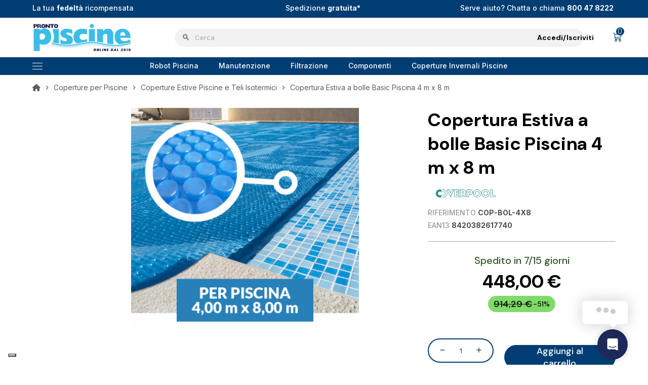

--- FILE ---
content_type: text/html; charset=utf-8
request_url: https://prontopiscine.it/copertura-estiva-piscina-4x8-basic-bolle.html
body_size: 82699
content:
<!doctype html>
<html lang="it-IT">
  <head>
    
      

    <meta charset="utf-8">
    <meta name="theme-color" content="#f9f2e8">


    <meta http-equiv="x-ua-compatible" content="ie=edge">



    <title>Copertura Estiva a bolle Basic Piscina 4 m x 8 m - Pronto Piscine</title>
    
        <link rel="preconnect" href="https://fonts.googleapis.com">
<link rel="preconnect" href="https://fonts.gstatic.com" crossorigin>

    
    <meta name="description" content="Copertura isotermica estiva a bolle COVERPOOL per piscina 4 m x 8 m, modello Basic. Pesa 368 g al mq ed è esistente allo strappo e al trattamento UV.">
    <meta name="keywords" content="">
            <meta name="robots" content="index,follow">
                <link rel="canonical" href="https://prontopiscine.it/copertura-estiva-piscina-4x8-basic-bolle.html">
        
                                

    
        <script type="application/ld+json">
  {
    "@context": "https://schema.org",
    "@type": "Organization",
    "name" : "Pronto Piscine",
          "logo": {
        "@type": "ImageObject",
        "url":"https://prontopiscine.it/img/logo-1712823511.svg"
      },
        "url" : "https://prontopiscine.it/"
  }
</script>

<script type="application/ld+json">
  {
    "@context": "https://schema.org",
    "@type": "WebPage",
    "isPartOf": {
      "@type": "WebSite",
      "url":  "https://prontopiscine.it/",
      "name": "Pronto Piscine"
    },
    "name": "Copertura Estiva a bolle Basic Piscina 4 m x 8 m - Pronto Piscine",
    "url":  "https://prontopiscine.it/copertura-estiva-piscina-4x8-basic-bolle.html"
  }
</script>


  <script type="application/ld+json">
    {
      "@context": "https://schema.org",
      "@type": "BreadcrumbList",
      "itemListElement": [
                  {
            "@type": "ListItem",
            "position": 1,
            "name": "Home",
            "item": "https://prontopiscine.it/"
          },                  {
            "@type": "ListItem",
            "position": 2,
            "name": "Coperture per Piscine",
            "item": "https://prontopiscine.it/coperture-per-piscine/"
          },                  {
            "@type": "ListItem",
            "position": 3,
            "name": "Coperture Estive Piscine e Teli Isotermici",
            "item": "https://prontopiscine.it/coperture-per-piscine/coperture-isotermiche-estive-piscine/"
          },                  {
            "@type": "ListItem",
            "position": 4,
            "name": "Copertura Estiva a bolle Basic Piscina 4 m x 8 m",
            "item": "https://prontopiscine.it/copertura-estiva-piscina-4x8-basic-bolle.html"
          }              ]
    }
  </script>
    

    
    <script type="application/ld+json">
  {
    "@context": "https://schema.org/",
    "@type": "Product",
    "name": "Copertura Estiva a bolle Basic Piscina 4 m x 8 m",
    "description": "Copertura isotermica estiva a bolle COVERPOOL per piscina 4 m x 8 m, modello Basic. Pesa 368 g al mq ed è esistente allo strappo e al trattamento UV.",
    "category": "Coperture Estive Piscine e Teli Isotermici",
    "image" :"https://prontopiscine.it/2885-home_default/copertura-estiva-piscina-4x8-basic-bolle.jpg",    "sku": "COP-BOL-4X8",
    "mpn": "COP-BOL-4X8"
    ,"gtin13": "8420382617740"
        ,
    "brand": {
      "@type": "Brand",
      "name": "CoverPool"
    }
                ,
    "offers": {
      "@type": "Offer",
      "priceCurrency": "EUR",
      "name": "Copertura Estiva a bolle Basic Piscina 4 m x 8 m",
      "price": "448",
      "url": "https://prontopiscine.it/copertura-estiva-piscina-4x8-basic-bolle.html",
      "priceValidUntil": "2026-01-31",
              "image": ["https://prontopiscine.it/2885-large_default/copertura-estiva-piscina-4x8-basic-bolle.jpg"],
            "sku": "COP-BOL-4X8",
      "mpn": "COP-BOL-4X8",
      "gtin13": "8420382617740",                  "availability": "https://schema.org/InStock",
      "seller": {
        "@type": "Organization",
        "name": "Pronto Piscine"
      }
    }
      }
</script>

    
        
    

    
        <meta property="og:title" content="Copertura Estiva a bolle Basic Piscina 4 m x 8 m - Pronto Piscine"/>
        <meta property="og:description" content="Copertura isotermica estiva a bolle COVERPOOL per piscina 4 m x 8 m, modello Basic. Pesa 368 g al mq ed è esistente allo strappo e al trattamento UV."/>
        <meta property="og:url" content="https://prontopiscine.it/copertura-estiva-piscina-4x8-basic-bolle.html"/>
        <meta property="og:site_name" content="Pronto Piscine"/>
            



    <meta name="viewport" content="width=device-width, initial-scale=1, shrink-to-fit=no, maximum-scale=5">



    <link rel="icon" type="image/vnd.microsoft.icon" href="https://prontopiscine.it/img/favicon.ico?1712823511">
    <link rel="shortcut icon" type="image/x-icon" href="https://prontopiscine.it/img/favicon.ico?1712823511">



              
    <link rel="preload" href="https://prontopiscine.it/themes/ZOneTheme/assets/fonts/cca377.woff" as="font" type="font/woff" crossorigin>
  <link rel="preload" href="https://prontopiscine.it/themes/ZOneTheme/assets/fonts/b5a0a0.woff" as="font" type="font/woff" crossorigin>
  <link rel="preload" href="https://prontopiscine.it/themes/ZOneTheme/assets/fonts/cff684.woff2" as="font" type="font/woff2" crossorigin>
  <link rel="preload" href="https://prontopiscine.it/themes/ZOneTheme/assets/fonts/b1ea34.woff" as="font" type="font/woff" crossorigin>
  <link rel="preload" href="https://prontopiscine.it/themes/ZOneTheme/assets/fonts/20fd17.woff2" as="font" type="font/woff2" crossorigin>
  <link rel="preload" href="https://prontopiscine.it/themes/ZOneTheme/assets/fonts/63782d.woff" as="font" type="font/woff" crossorigin>
  <link rel="preload" href="https://prontopiscine.it/themes/ZOneTheme/assets/fonts/657e60.woff" as="font" type="font/woff" crossorigin>



    <link rel="stylesheet" href="https://cdn.jsdelivr.net/npm/bootstrap@5.3.2/dist/css/bootstrap.min.css"
      integrity="sha384-T3c6CoIi6uLrA9TneNEoa7RxnatzjcDSCmG1MXxSR1GAsXEV/Dwwykc2MPK8M2HN" crossorigin="anonymous">
<link rel="stylesheet" href="https://cdn.jsdelivr.net/npm/bootstrap-icons@1.11.1/font/bootstrap-icons.css"
      integrity="sha384-4LISF5TTJX/fLmGSxO53rV4miRxdg84mZsxmO8Rx5jGtp/LbrixFETvWa5a6sESd" crossorigin="anonymous">
<link rel="stylesheet" href="/themes/ZOneTheme/assets/css/wft_accordion.css">
<link rel="stylesheet" href="https://prontopiscine.it/themes/ZOneTheme/assets/css/owl.carousel.min.css"/>

  <link rel="stylesheet" href="https://prontopiscine.it/themes/ZOneTheme/assets/css/theme.css" type="text/css" media="all">
  <link rel="stylesheet" href="https://prontopiscine.it/themes/ZOneTheme/modules/blockreassurance/views/dist/front.css" type="text/css" media="all">
  <link rel="stylesheet" href="https://prontopiscine.it/modules/ps_socialfollow/views/css/ps_socialfollow.css" type="text/css" media="all">
  <link rel="stylesheet" href="https://prontopiscine.it/themes/ZOneTheme/modules/ps_searchbar/ps_searchbar.css" type="text/css" media="all">
  <link rel="stylesheet" href="https://prontopiscine.it/modules/paypal/views/css/paypal_fo.css" type="text/css" media="all">
  <link rel="stylesheet" href="https://prontopiscine.it/modules/arcontactus/views/css/jquery.contactus.min.css" type="text/css" media="all">
  <link rel="stylesheet" href="https://prontopiscine.it/modules/arcontactus/views/css/generated-desktop.css" type="text/css" media="all">
  <link rel="stylesheet" href="https://prontopiscine.it/themes/ZOneTheme/modules/productcomments/views/css/productcomments.css" type="text/css" media="all">
  <link rel="stylesheet" href="https://prontopiscine.it/js/jquery/ui/themes/base/minified/jquery-ui.min.css" type="text/css" media="all">
  <link rel="stylesheet" href="https://prontopiscine.it/js/jquery/ui/themes/base/minified/jquery.ui.theme.min.css" type="text/css" media="all">
  <link rel="stylesheet" href="https://prontopiscine.it/modules/callforprice/views/css/callforprice.css" type="text/css" media="all">
  <link rel="stylesheet" href="https://prontopiscine.it/modules/callforprice/views/css/codemirror_custom.css" type="text/css" media="all">
  <link rel="stylesheet" href="https://prontopiscine.it/modules/callforprice/views/css/fonts_style.css" type="text/css" media="all">
  <link rel="stylesheet" href="https://prontopiscine.it/themes/child_ZOneTheme/assets/css/custom.css" type="text/css" media="all">




      <script type="text/javascript">
        var prestashop = {"cart":{"products":[],"totals":{"total":{"type":"total","label":"Totale","amount":0,"value":"0,00\u00a0\u20ac"},"total_including_tax":{"type":"total","label":"Totale (tasse incl.)","amount":0,"value":"0,00\u00a0\u20ac"},"total_excluding_tax":{"type":"total","label":"Totale (tasse escl.)","amount":0,"value":"0,00\u00a0\u20ac"}},"subtotals":{"products":{"type":"products","label":"Subtotale","amount":0,"value":"0,00\u00a0\u20ac"},"discounts":null,"shipping":{"type":"shipping","label":"Spedizione","amount":0,"value":""},"tax":null},"products_count":0,"summary_string":"0 articoli","vouchers":{"allowed":1,"added":[]},"discounts":[],"minimalPurchase":0,"minimalPurchaseRequired":""},"currency":{"id":1,"name":"Euro","iso_code":"EUR","iso_code_num":"978","sign":"\u20ac"},"customer":{"lastname":null,"firstname":null,"email":null,"birthday":null,"newsletter":null,"newsletter_date_add":null,"optin":null,"website":null,"company":null,"siret":null,"ape":null,"is_logged":false,"gender":{"type":null,"name":null},"addresses":[]},"country":{"id_zone":"1","id_currency":"0","call_prefix":"39","iso_code":"IT","active":"1","contains_states":"1","need_identification_number":"1","need_zip_code":"1","zip_code_format":"NNNNN","display_tax_label":"1","name":"Italia","id":10},"language":{"name":"Italiano (Italian)","iso_code":"it","locale":"it-IT","language_code":"it","active":"1","is_rtl":"0","date_format_lite":"d\/m\/Y","date_format_full":"d\/m\/Y H:i:s","id":1},"page":{"title":"","canonical":"https:\/\/prontopiscine.it\/copertura-estiva-piscina-4x8-basic-bolle.html","meta":{"title":"Copertura Estiva a bolle Basic Piscina 4 m x 8 m - Pronto Piscine","description":"Copertura isotermica estiva a bolle COVERPOOL per piscina 4 m x 8 m, modello Basic. Pesa 368 g al mq ed \u00e8 esistente allo strappo e al trattamento UV.","keywords":"","robots":"index"},"page_name":"product","body_classes":{"lang-it":true,"lang-rtl":false,"country-IT":true,"currency-EUR":true,"layout-full-width":true,"page-product":true,"tax-display-enabled":true,"page-customer-account":false,"product-id-1271":true,"product-Copertura Estiva a bolle Basic Piscina 4 m x 8 m":true,"product-id-category-449":true,"product-id-manufacturer-30":true,"product-id-supplier-0":true,"product-available-for-order":true},"admin_notifications":[],"password-policy":{"feedbacks":{"0":"Molto debole","1":"Debole","2":"Media","3":"Forte","4":"Molto forte","Straight rows of keys are easy to guess":"I tasti consecutivi sono facili da indovinare","Short keyboard patterns are easy to guess":"Gli schemi brevi sulla tastiera sono facili da indovinare","Use a longer keyboard pattern with more turns":"Utilizza uno schema pi\u00f9 lungo sulla tastiera con pi\u00f9 variazioni","Repeats like \"aaa\" are easy to guess":"Le ripetizioni come \u201caaa\u201d sono facili da indovinare","Repeats like \"abcabcabc\" are only slightly harder to guess than \"abc\"":"Le ripetizioni come \u201cabcabcabc\u201d sono solo leggermente pi\u00f9 difficili da indovinare rispetto ad \u201cabc\u201d","Sequences like abc or 6543 are easy to guess":"Le sequenze come \"abc\" o 6543 sono facili da indovinare","Recent years are easy to guess":"Gli anni recenti sono facili da indovinare","Dates are often easy to guess":"Le date sono spesso facili da indovinare","This is a top-10 common password":"Questa \u00e8 una delle 10 password pi\u00f9 comuni","This is a top-100 common password":"Questa \u00e8 una delle 100 password pi\u00f9 comuni","This is a very common password":"Questa password \u00e8 molto comune","This is similar to a commonly used password":"Questa password \u00e8 simile a un\u2019altra comunemente utilizzata","A word by itself is easy to guess":"Una parola di per s\u00e9 \u00e8 facile da indovinare","Names and surnames by themselves are easy to guess":"Nomi e cognomi sono di per s\u00e9 facili da indovinare","Common names and surnames are easy to guess":"Nomi e cognomi comuni sono facili da indovinare","Use a few words, avoid common phrases":"Utilizza diverse parole, evita le frasi comuni","No need for symbols, digits, or uppercase letters":"Nessun bisogno di simboli, cifre o lettere maiuscole","Avoid repeated words and characters":"Evita parole e caratteri ripetuti","Avoid sequences":"Evita le sequenze","Avoid recent years":"Evita gli anni recenti","Avoid years that are associated with you":"Evita gli anni associati a te","Avoid dates and years that are associated with you":"Evita date e anni associati a te","Capitalization doesn't help very much":"Le maiuscole non sono molto efficaci","All-uppercase is almost as easy to guess as all-lowercase":"Tutto maiuscolo \u00e8 quasi altrettanto facile da indovinare di tutto minuscolo","Reversed words aren't much harder to guess":"Le parole al contrario non sono molto pi\u00f9 difficili da indovinare","Predictable substitutions like '@' instead of 'a' don't help very much":"Sostituzioni prevedibili come \"@\" invece di \"a\" non sono molto efficaci","Add another word or two. Uncommon words are better.":"Aggiungi una o due parole in pi\u00f9. Le parole insolite sono pi\u00f9 sicure."}}},"shop":{"name":"Pronto Piscine","logo":"https:\/\/prontopiscine.it\/img\/logo-1712823511.svg","stores_icon":"https:\/\/prontopiscine.it\/img\/logo_stores.png","favicon":"https:\/\/prontopiscine.it\/img\/favicon.ico"},"core_js_public_path":"\/themes\/","urls":{"base_url":"https:\/\/prontopiscine.it\/","current_url":"https:\/\/prontopiscine.it\/copertura-estiva-piscina-4x8-basic-bolle.html","shop_domain_url":"https:\/\/prontopiscine.it","img_ps_url":"https:\/\/prontopiscine.it\/img\/","img_cat_url":"https:\/\/prontopiscine.it\/img\/c\/","img_lang_url":"https:\/\/prontopiscine.it\/img\/l\/","img_prod_url":"https:\/\/prontopiscine.it\/img\/p\/","img_manu_url":"https:\/\/prontopiscine.it\/img\/m\/","img_sup_url":"https:\/\/prontopiscine.it\/img\/su\/","img_ship_url":"https:\/\/prontopiscine.it\/img\/s\/","img_store_url":"https:\/\/prontopiscine.it\/img\/st\/","img_col_url":"https:\/\/prontopiscine.it\/img\/co\/","img_url":"https:\/\/prontopiscine.it\/themes\/child_ZOneTheme\/assets\/img\/","css_url":"https:\/\/prontopiscine.it\/themes\/child_ZOneTheme\/assets\/css\/","js_url":"https:\/\/prontopiscine.it\/themes\/child_ZOneTheme\/assets\/js\/","pic_url":"https:\/\/prontopiscine.it\/upload\/","theme_assets":"https:\/\/prontopiscine.it\/themes\/child_ZOneTheme\/assets\/","theme_dir":"https:\/\/prontopiscine.it\/themes\/child_ZOneTheme\/","pages":{"address":"https:\/\/prontopiscine.it\/indirizzo","addresses":"https:\/\/prontopiscine.it\/indirizzi","authentication":"https:\/\/prontopiscine.it\/login","manufacturer":"https:\/\/prontopiscine.it\/produttori","cart":"https:\/\/prontopiscine.it\/carrello","category":"https:\/\/prontopiscine.it\/index.php?controller=category","cms":"https:\/\/prontopiscine.it\/index.php?controller=cms","contact":"https:\/\/prontopiscine.it\/contattaci","discount":"https:\/\/prontopiscine.it\/buoni-sconto","guest_tracking":"https:\/\/prontopiscine.it\/tracciatura-ospite","history":"https:\/\/prontopiscine.it\/cronologia-ordini","identity":"https:\/\/prontopiscine.it\/dati-personali","index":"https:\/\/prontopiscine.it\/","my_account":"https:\/\/prontopiscine.it\/account","order_confirmation":"https:\/\/prontopiscine.it\/conferma-ordine","order_detail":"https:\/\/prontopiscine.it\/index.php?controller=order-detail","order_follow":"https:\/\/prontopiscine.it\/segui-ordine","order":"https:\/\/prontopiscine.it\/ordine","order_return":"https:\/\/prontopiscine.it\/index.php?controller=order-return","order_slip":"https:\/\/prontopiscine.it\/buono-ordine","pagenotfound":"https:\/\/prontopiscine.it\/pagina-non-trovata","password":"https:\/\/prontopiscine.it\/recupero-password","pdf_invoice":"https:\/\/prontopiscine.it\/index.php?controller=pdf-invoice","pdf_order_return":"https:\/\/prontopiscine.it\/index.php?controller=pdf-order-return","pdf_order_slip":"https:\/\/prontopiscine.it\/index.php?controller=pdf-order-slip","prices_drop":"https:\/\/prontopiscine.it\/offerte","product":"https:\/\/prontopiscine.it\/index.php?controller=product","registration":"https:\/\/prontopiscine.it\/index.php?controller=registration","search":"https:\/\/prontopiscine.it\/ricerca","sitemap":"https:\/\/prontopiscine.it\/Mappa del sito","stores":"https:\/\/prontopiscine.it\/negozi","supplier":"https:\/\/prontopiscine.it\/fornitori","new_products":"https:\/\/prontopiscine.it\/nuovi-prodotti","brands":"https:\/\/prontopiscine.it\/produttori","register":"https:\/\/prontopiscine.it\/index.php?controller=registration","order_login":"https:\/\/prontopiscine.it\/ordine?login=1"},"alternative_langs":[],"actions":{"logout":"https:\/\/prontopiscine.it\/?mylogout="},"no_picture_image":{"bySize":{"cart_default":{"url":"https:\/\/prontopiscine.it\/img\/p\/it-default-cart_default.jpg","width":90,"height":90},"small_default":{"url":"https:\/\/prontopiscine.it\/img\/p\/it-default-small_default.jpg","width":90,"height":90},"home_default":{"url":"https:\/\/prontopiscine.it\/img\/p\/it-default-home_default.jpg","width":280,"height":280},"medium_default":{"url":"https:\/\/prontopiscine.it\/img\/p\/it-default-medium_default.jpg","width":450,"height":450},"large_default":{"url":"https:\/\/prontopiscine.it\/img\/p\/it-default-large_default.jpg","width":800,"height":800}},"small":{"url":"https:\/\/prontopiscine.it\/img\/p\/it-default-cart_default.jpg","width":90,"height":90},"medium":{"url":"https:\/\/prontopiscine.it\/img\/p\/it-default-home_default.jpg","width":280,"height":280},"large":{"url":"https:\/\/prontopiscine.it\/img\/p\/it-default-large_default.jpg","width":800,"height":800},"legend":""}},"configuration":{"display_taxes_label":true,"display_prices_tax_incl":true,"is_catalog":false,"show_prices":true,"opt_in":{"partner":true},"quantity_discount":{"type":"discount","label":"Sconto unit\u00e0"},"voucher_enabled":1,"return_enabled":0},"field_required":[],"breadcrumb":{"links":[{"title":"Home","url":"https:\/\/prontopiscine.it\/"},{"title":"Coperture per Piscine","url":"https:\/\/prontopiscine.it\/coperture-per-piscine\/"},{"title":"Coperture Estive Piscine e Teli Isotermici","url":"https:\/\/prontopiscine.it\/coperture-per-piscine\/coperture-isotermiche-estive-piscine\/"},{"title":"Copertura Estiva a bolle Basic Piscina 4 m x 8 m","url":"https:\/\/prontopiscine.it\/copertura-estiva-piscina-4x8-basic-bolle.html"}],"count":4},"link":{"protocol_link":"https:\/\/","protocol_content":"https:\/\/"},"time":1768585690,"static_token":"c0068a2ded4e144195043f77ab18c354","token":"b8b2433369da32c9393426de0af08b32","debug":false,"modules":{"zonethememanager":{"progress_bar":0,"boxed_layout":false,"lazy_loading":true,"sidebar_cart":1,"sidebar_navigation":0,"product_countdown":1,"svg_logo":"https:\/\/prontopiscine.it\/img\/1713193287.svg","svg_width":"150px","sticky_menu":1,"sticky_mobile":0,"mobile_megamenu":false,"product_quickview":1,"product_addtocart":1,"product_details":1,"product_grid_columns":3,"body_classes":"no-customer-address pg-bnl","is_mobile":false,"product_grid_desc":"","product_grid_available":0,"product_grid_colors":0,"cat_image":1,"cat_description":1,"cat_expand_desc":1,"cat_subcategories":1,"cat_default_view":"grid","product_info_layout":"tabs","product_qty_add_inline":true,"product_actions_position":false,"product_image_zoom":1,"product_attr_combinations":false,"product_attr_swatches":false,"product_attr_default":true,"checkout_login_first":0,"is_quickview":false,"ps_legalcompliance_spl":false,"enabled_pm_advancedsearch4":false,"psDimensionUnit":"cm"}}};
        var psemailsubscription_subscription = "https:\/\/prontopiscine.it\/module\/ps_emailsubscription\/subscription";
        var psr_icon_color = "#F19D76";
        var varBreadcrumbLinks = ["https:\/\/prontopiscine.it\/","https:\/\/prontopiscine.it\/coperture-per-piscine\/","https:\/\/prontopiscine.it\/coperture-per-piscine\/coperture-isotermiche-estive-piscine\/","https:\/\/prontopiscine.it\/copertura-estiva-piscina-4x8-basic-bolle.html"];
        var varCategoryTreeController = "https:\/\/prontopiscine.it\/module\/zonethememanager\/categoryTree";
        var varGetFinalDateController = "https:\/\/prontopiscine.it\/module\/zonethememanager\/getFinalDate";
        var varGetFinalDateMiniatureController = "https:\/\/prontopiscine.it\/module\/zonethememanager\/getFinalDateMiniature";
        var varMenuDropdownContentController = "https:\/\/prontopiscine.it\/module\/zonemegamenu\/menuDropdownContent";
        var varPSAjaxCart = 1;
        var varProductCommentGradeController = "https:\/\/prontopiscine.it\/module\/zonethememanager\/CommentGrade";
      </script>









    <script async src="https://www.googletagmanager.com/gtag/js?id=UA-111490584-1"></script>
<script>
  window.dataLayer = window.dataLayer || [];
  function gtag(){dataLayer.push(arguments);}
  gtag('js', new Date());
  gtag(
    'config',
    'UA-111490584-1',
    {
      'debug_mode':false
                      }
  );
</script>

<link href="https://fonts.googleapis.com/css2?family=Roboto+Condensed:ital,wght@0,400;0,700;1,400;1,700&family=Roboto:ital,wght@0,400;0,700;1,400;1,700&display=swap" rel="stylesheet">
<link href="https://fonts.googleapis.com/css2?family=DM+Sans:ital,opsz,wght@0,9..40,100..1000;1,9..40,100..1000&display=swap" rel="stylesheet">
<link href="https://fonts.googleapis.com/css2?family=DM+Sans:ital,opsz,wght@0,9..40,100..1000;1,9..40,100..1000&family=Inter:wght@100..900&display=swap" rel="stylesheet">

<style type="text/css">#header .header-logo .logo {
  max-height: 73px;
}
.product-list .grid .product-miniature .product-container {
  height: 100%;
  display: flex;
  flex-direction: column;
}
.product-list .grid .product-miniature .first-block {
  flex: none;
}
.product-list .grid .product-miniature .second-third-block {
  flex: 1;
  display: flex;
  flex-direction: column;
}
.product-list .grid .product-miniature .second-third-block .third-block {
  flex: none;
}
.product-list .grid .product-miniature .second-third-block .second-block {
  flex: 1;
}
.details-link {
  border: 2px solid #003D73;
  background: none;
}
.details-link .text-for-grid {
  color: #003D73;
}
.details-link .text-for-grid:hover, .details-link .text-for-grid:active, .details-link:hover .text-for-grid{
  color: #ffffff;
}
b, strong {
  margin: 0px;
}
#container-text-badge {
  padding-top: 20px;
}
#container-image-badge {
  text-align: center;
  padding-top: 5px;
}
.wft-custom-accordion .wft-accordion-toggle:hover .col-8 {
  color: #3cbde9;
}
.expcoll {
  margin: 0 4px;
}
.category-description .descToggle a {
  color: #253770;
  border: 1px solid;
}
.category-description .descToggle a:hover {
  background: #3cbde9;
  border: #3cbde9;
  color: white;
}
</style>

<script type='text/javascript' src='https://cs.iubenda.com/autoblocking/3653654.js' charset='UTF-8' async></script>
<script type="text/javascript">
var _iub = _iub || [];
_iub.csConfiguration = {"askConsentAtCookiePolicyUpdate":true,"enableTcf":true,"floatingPreferencesButtonCaptionColor":"#FFFFFF","floatingPreferencesButtonColor":"#FFFFFF","floatingPreferencesButtonDisplay":"bottom-left","googleAdditionalConsentMode":true,"perPurposeConsent":true,"siteId":3653654,"tcfPurposes":{"2":"consent_only","7":"consent_only","8":"consent_only","9":"consent_only","10":"consent_only","11":"consent_only"},"whitelabel":false,"cookiePolicyId":39584500,"lang":"it", "banner":{ "acceptButtonCaptionColor":"#FFFFFF","acceptButtonColor":"#0A513C","acceptButtonDisplay":true,"backgroundColor":"#F5FEFB","brandBackgroundColor":"#F5FEFB","brandTextColor":"#262626","closeButtonRejects":true,"customizeButtonCaptionColor":"#0A513C","customizeButtonColor":"#DDEDE8","customizeButtonDisplay":true,"explicitWithdrawal":true,"fontSizeBody":"12px","fontSizeCloseButton":"24px","listPurposes":true,"logo":"https://prontopiscine.it/img/1713193287.svg","position":"float-bottom-center","theme":"mint-neutral","textColor":"#262626" }};
</script>

<script type="text/javascript" src="//cdn.iubenda.com/cs/tcf/stub-v2.js"></script>
<script type="text/javascript" src="//cdn.iubenda.com/cs/tcf/safe-tcf-v2.js"></script>
<script type="text/javascript" src="//cdn.iubenda.com/cs/iubenda_cs.js" charset="UTF-8" async></script>
			<script type='text/javascript'>
				var iCallback = function(){};

				if('callback' in _iub.csConfiguration) {
					if('onConsentGiven' in _iub.csConfiguration.callback) iCallback = _iub.csConfiguration.callback.onConsentGiven;

					_iub.csConfiguration.callback.onConsentGiven = function() {
						iCallback();

						jQuery('noscript._no_script_iub').each(function (a, b) { var el = jQuery(b); el.after(el.html()); });
					};
				};
			</script>



    
    <meta property="og:type" content="product">
            <meta property="og:image" content="https://prontopiscine.it/2885-large_default/copertura-estiva-piscina-4x8-basic-bolle.jpg">
    
            <meta property="product:pretax_price:amount" content="367.213105">
        <meta property="product:pretax_price:currency" content="EUR">
        <meta property="product:price:amount" content="448">
        <meta property="product:price:currency" content="EUR">
        
  </head>

  <body id="product"
    class="st-wrapper lang-it country-it currency-eur layout-full-width page-product tax-display-enabled product-id-1271 product-copertura-estiva-a-bolle-basic-piscina-4-m-x-8-m product-id-category-449 product-id-manufacturer-30 product-id-supplier-0 product-available-for-order
    no-customer-address pg-bnl    "
  >
    
      
    

    
          

    <main id="page" class="st-pusher ">

      
              

      <header id="header">
        
          
    <!-- desktop header -->
    <div class="desktop-header-version">
        
            <div class="header-banner clearfix">
                <div class="header-event-banner" style="background-color: #003D73;">
  <div class="container">
    <div class="header-event-banner-wrapper">
      <div class="row hide-on-mobile">
<div class="col infotop flex-start">La tua <strong>fedeltà</strong> ricompensata</div>
<div class="col infotop flex-center">Spedizione <strong>gratuita*</strong> <span class="custom-tooltip">Consegna gratuita per ordini di almeno <strong>150€</strong>, salvo eccezioni.</span></div>
<div class="col infotop flex-end">Serve aiuto? Chatta o chiama <strong>800 47 8222</strong> </div>
</div>
<div class="hide-on-desk">
<div id="upsbanneruphome" class="carousel slide" data-bs-ride="carousel">
<div class="carousel-inner">
<div class="carousel-item active"><span class="infotop">La tua <strong>fedeltà</strong> ricompensata</span></div>
<div class="carousel-item"><span class="infotop" tabindex="0">Spedizione <strong>gratuita*</strong> </span> <span class="custom-tooltip">Consegna gratuita per ordini di almeno <strong>150€</strong>, salvo eccezioni.</span></div>
<div class="carousel-item"><span class="infotop">Serve aiuto? Chatta o chiama <strong>800 47 8222</strong> </span></div>
</div>
</div>
</div>
    </div>
  </div>
</div>


            </div>
        

        
            <div class="header-nav clearfix">
                <div class="container">
                    <div class="header-nav-wrapper d-flex align-items-center justify-content-between">
                        <div class="left-nav d-flex">
                            
                        </div>
                        <div class="right-nav d-flex">
                            
                        </div>
                    </div>
                </div>
            </div>
        

        
        <div class="main-header clearfix" data-sticky-menu>
            <div class="container">
                <div class="header-wrapper d-flex align-items-center">

                    
                        <div class="header-logo">
                            
  <a href="https://prontopiscine.it/" title="Pronto Piscine">
          <img class="svg-logo" src="https://prontopiscine.it/img/1713193287.svg" style="width: 150px" alt="Pronto Piscine">
      </a>

                        </div>
                    

                    
                        <div class="header-right">
                            <div class="display-top align-items-center d-flex flex-wrap flex-lg-nowrap justify-content-end">
                                <!-- Block search module TOP -->
<div class="searchbar-wrapper">
  <div id="search_widget" class="js-search-source" data-search-controller-url="//prontopiscine.it/ricerca">
    <div class="search-widget ui-front">
      <form method="get" action="//prontopiscine.it/ricerca">
        <input type="hidden" name="controller" value="search">
        <input class="form-control" type="text" name="s" value="" placeholder="Cerca" aria-label="Cerca">
        <button type="submit" class="searchbtn">
          <i class="material-icons icon-search">search</i>
        </button>
      </form>
    </div>
  </div>
</div>
<!-- /Block search module TOP -->

  <link rel="stylesheet" href="https://cdnjs.cloudflare.com/ajax/libs/font-awesome/6.0.0-beta3/css/all.min.css"/>


<div class="customer-signin-module hide-on-mobile">
  <div class="user-info">
          <div class="js-account-source">
        <ul>
          <li>
            <div class="account-link">
              <a
                href="https://prontopiscine.it/login"
                title="Accedi al tuo account cliente"
                rel="nofollow"
              >
                <span>Accedi/Iscriviti</span>
              </a>
            </div>
          </li>
        </ul>
      </div>
      </div>
</div>

<div class="customer-signin-module hide-on-desk">
  <a href="https://prontopiscine.it/login" class="customer-signin-link">
    <i class="bi bi-person fa-2x"></i>
    </a>
</div><div class="shopping-cart-module">
  <div class="blockcart cart-preview" data-refresh-url="//prontopiscine.it/module/ps_shoppingcart/ajax" data-sidebar-cart-trigger>
    <ul class="cart-header">
      <li data-header-cart-source>
        <a href="//prontopiscine.it/carrello?action=show" class="cart-link" rel="nofollow" aria-label="Link al carrello contenente 0 prodotti">
          <span class="cart-design"><i class="bi bi-cart3"></i><span class="cart-products-count">0</span></span>
                  </a>
      </li>
    </ul>

          <div class="cart-dropdown" data-shopping-cart-source>
    <div class="cart-dropdown-wrapper">
                    <div class="row" style="width: 100%">
                <div class="col-md-2 col-xs-4">
                          <span class="st-menu-close">
                    <i class="material-icons" style="font-size: 1.5rem">close</i>
              </span>
                </div>
                <div class="no-items col-md-10 col-xs-8">
                </div>
            </div>
            <div class="nomorearticles">
                Non ci sono più articoli nel tuo carrello
            </div>

        <div class="row d-flex justify-content-center mb-3" style="width: 100%">
            <svg fill="#003d73" height="200px" width="200px" version="1.1" id="Capa_1" xmlns="http://www.w3.org/2000/svg" xmlns:xlink="http://www.w3.org/1999/xlink" viewBox="-23.15 -23.15 277.82 277.82" xml:space="preserve" stroke="#003d73" stroke-width="0.00231523" transform="matrix(1, 0, 0, 1, 0, 0)"><g id="SVGRepo_bgCarrier" stroke-width="0"></g><g id="SVGRepo_tracerCarrier" stroke-linecap="round" stroke-linejoin="round" stroke="#CCCCCC" stroke-width="0.926092"></g><g id="SVGRepo_iconCarrier"> <g> <path d="M107.415,145.798c0.399,3.858,3.656,6.73,7.451,6.73c0.258,0,0.518-0.013,0.78-0.04c4.12-0.426,7.115-4.111,6.689-8.231 l-3.459-33.468c-0.426-4.12-4.113-7.111-8.231-6.689c-4.12,0.426-7.115,4.111-6.689,8.231L107.415,145.798z"></path> <path d="M154.351,152.488c0.262,0.027,0.522,0.04,0.78,0.04c3.796,0,7.052-2.872,7.451-6.73l3.458-33.468 c0.426-4.121-2.569-7.806-6.689-8.231c-4.123-0.421-7.806,2.57-8.232,6.689l-3.458,33.468 C147.235,148.377,150.23,152.062,154.351,152.488z"></path> <path d="M96.278,185.088c-12.801,0-23.215,10.414-23.215,23.215c0,12.804,10.414,23.221,23.215,23.221 c12.801,0,23.216-10.417,23.216-23.221C119.494,195.502,109.079,185.088,96.278,185.088z M96.278,216.523 c-4.53,0-8.215-3.688-8.215-8.221c0-4.53,3.685-8.215,8.215-8.215c4.53,0,8.216,3.685,8.216,8.215 C104.494,212.835,100.808,216.523,96.278,216.523z"></path> <path d="M173.719,185.088c-12.801,0-23.216,10.414-23.216,23.215c0,12.804,10.414,23.221,23.216,23.221 c12.802,0,23.218-10.417,23.218-23.221C196.937,195.502,186.521,185.088,173.719,185.088z M173.719,216.523 c-4.53,0-8.216-3.688-8.216-8.221c0-4.53,3.686-8.215,8.216-8.215c4.531,0,8.218,3.685,8.218,8.215 C181.937,212.835,178.251,216.523,173.719,216.523z"></path> <path d="M218.58,79.08c-1.42-1.837-3.611-2.913-5.933-2.913H63.152l-6.278-24.141c-0.86-3.305-3.844-5.612-7.259-5.612H18.876 c-4.142,0-7.5,3.358-7.5,7.5s3.358,7.5,7.5,7.5h24.94l6.227,23.946c0.031,0.134,0.066,0.267,0.104,0.398l23.157,89.046 c0.86,3.305,3.844,5.612,7.259,5.612h108.874c3.415,0,6.399-2.307,7.259-5.612l23.21-89.25C220.49,83.309,220,80.918,218.58,79.08z M183.638,165.418H86.362l-19.309-74.25h135.895L183.638,165.418z"></path> <path d="M105.556,52.851c1.464,1.463,3.383,2.195,5.302,2.195c1.92,0,3.84-0.733,5.305-2.198c2.928-2.93,2.927-7.679-0.003-10.607 L92.573,18.665c-2.93-2.928-7.678-2.927-10.607,0.002c-2.928,2.93-2.927,7.679,0.002,10.607L105.556,52.851z"></path> <path d="M159.174,55.045c1.92,0,3.841-0.733,5.306-2.199l23.552-23.573c2.928-2.93,2.925-7.679-0.005-10.606 c-2.93-2.928-7.679-2.925-10.606,0.005l-23.552,23.573c-2.928,2.93-2.925,7.679,0.005,10.607 C155.338,54.314,157.256,55.045,159.174,55.045z"></path> <path d="M135.006,48.311c0.001,0,0.001,0,0.002,0c4.141,0,7.499-3.357,7.5-7.498l0.008-33.311c0.001-4.142-3.356-7.501-7.498-7.502 c-0.001,0-0.001,0-0.001,0c-4.142,0-7.5,3.357-7.501,7.498l-0.008,33.311C127.507,44.951,130.864,48.31,135.006,48.311z"></path> </g> </g></svg>        </div>

            <div class="row d-flex justify-content-center mb-3" style="width: 100%">
                <a href="https://prontopiscine.it/"
                   class="btn btn-sidebarcart">Vai allo shopping</a>
            </div>
            </div>
    <div class="js-cart-update-quantity page-loading-overlay cart-overview-loading">
        <div class="page-loading-backdrop d-flex align-items-center justify-content-center">
            <span class="uil-spin-css"><span><span></span></span><span><span></span></span><span><span></span></span><span><span></span></span><span><span></span></span><span><span></span></span><span><span></span></span><span><span></span></span></span>
        </div>
    </div>
</div>
      </div>
</div>

                            </div>
                        </div>
                    

                </div>
            </div>
            

            
            <div class="header-bottom clearfix">
                <div class="header-main-menu" id="header-main-menu">
                    <div class="container">
                        <div class="header-main-menu-wrapper">
                            <div class="hamburger-menu" onclick="toggleDropdown()">
                                <div class="hamburger-line top"></div>
                                <div class="hamburger-line middle"></div>
                                <div class="hamburger-line bottom"></div>
                            </div>
                            <div id="dropdown-menu"
                            ">
                            

<div class="left-categories column-block">
    <p class="column-title cattreetitle">Categorie</p>
            <div class="category-tree js-category-tree">
            
    <ul class="list-unstyled"><li class="d-flex mb-2" data-depth="0" style="margin: 0"><div class="col-2 d-flex justify-content-center" style="height: fit-content; margin-top: -3px"><a href="https://prontopiscine.it/robot-piscina/" title="Robot Piscina" data-category-id="12"><img src="https://prontopiscine.it/img/c/12-0_thumb.jpg" class="img-fluid"/></a></div><div class="col-8"style="justify-content: space-between"><a href="https://prontopiscine.it/robot-piscina/" title="Robot Piscina" data-category-id="12"><p class="custom-sidebar-category">Robot Piscina</p></a><div class="wft_categorytree_accordion-toggle" data-accordion-toggle="12"><i class="bi bi-chevron-down visible" style="position: absolute; right: 5%;top: 0; cursor: pointer"></i><i class="bi bi-chevron-up hidden"style="position: absolute; right: 5%;top: 0; cursor:pointer;"></i></div><div class="wft_categorytree_accordion-content category-sub-menu hidden" id="sub-menu12">
    <ul class="list-unstyled"><li class="d-flex mb-2" data-depth="1" style="margin: 0"><div class="col-12"style="justify-content: space-between"><a href="https://prontopiscine.it/robot-piscina/robot-piscina-dolphin-maytronics/" title="Robot Piscina Dolphin Maytronics" data-category-id="489"><p class="custom-sidebar-subcategory">Robot Piscina Dolphin Maytronics</p></a></div></li><li class="d-flex mb-2" data-depth="1" style="margin: 0"><div class="col-12"style="justify-content: space-between"><a href="https://prontopiscine.it/robot-piscina/robot-piscina-zodiac/" title="Robot Piscina Zodiac" data-category-id="492"><p class="custom-sidebar-subcategory">Robot Piscina Zodiac</p></a></div></li><li class="d-flex mb-2" data-depth="1" style="margin: 0"><div class="col-12"style="justify-content: space-between"><a href="https://prontopiscine.it/robot-piscina/robot-piscina-astralpool/" title="Robot Piscina Astralpool" data-category-id="490"><p class="custom-sidebar-subcategory">Robot Piscina Astralpool</p></a></div></li><li class="d-flex mb-2" data-depth="1" style="margin: 0"><div class="col-12"style="justify-content: space-between"><a href="https://prontopiscine.it/robot-piscina/assistenza-riparazione-e-ricambi-robot-piscina/" title="Assistenza Riparazione e Ricambi Robot Piscina" data-category-id="23"><p class="custom-sidebar-subcategory">Assistenza Riparazione e Ricambi Robot Piscina</p></a></div></li></ul></div></div></li><li class="d-flex mb-2" data-depth="0" style="margin: 0"><div class="col-2 d-flex justify-content-center" style="height: fit-content; margin-top: -3px"><a href="https://prontopiscine.it/manutenzione-pulizia-piscine/" title="Manutenzione e Pulizia Piscine" data-category-id="459"><img src="https://prontopiscine.it/img/c/459-0_thumb.jpg" class="img-fluid"/></a></div><div class="col-8"style="justify-content: space-between"><a href="https://prontopiscine.it/manutenzione-pulizia-piscine/" title="Manutenzione e Pulizia Piscine" data-category-id="459"><p class="custom-sidebar-category">Manutenzione e Pulizia Piscine</p></a><div class="wft_categorytree_accordion-toggle" data-accordion-toggle="459"><i class="bi bi-chevron-down visible" style="position: absolute; right: 5%;top: 0; cursor: pointer"></i><i class="bi bi-chevron-up hidden"style="position: absolute; right: 5%;top: 0; cursor:pointer;"></i></div><div class="wft_categorytree_accordion-content category-sub-menu hidden" id="sub-menu459">
    <ul class="list-unstyled"><li class="d-flex mb-2" data-depth="1" style="margin: 0"><div class="col-12"style="justify-content: space-between"><a href="https://prontopiscine.it/manutenzione-pulizia-piscine/clorinatori-piscina-sale/" title="Clorinatori Piscina" data-category-id="461"><p class="custom-sidebar-subcategory">Clorinatori Piscina</p></a></div></li><li class="d-flex mb-2" data-depth="1" style="margin: 0"><div class="col-12"style="justify-content: space-between"><a href="https://prontopiscine.it/manutenzione-pulizia-piscine/pompe-dosatrici/" title="Pompe Dosatrici" data-category-id="462"><p class="custom-sidebar-subcategory">Pompe Dosatrici</p></a></div></li><li class="d-flex mb-2" data-depth="1" style="margin: 0"><div class="col-12"style="justify-content: space-between"><a href="https://prontopiscine.it/manutenzione-pulizia-piscine/analizzatori-tester-acqua-piscina/" title="Analizzatori e Tester Acqua Piscina" data-category-id="488"><p class="custom-sidebar-subcategory">Analizzatori e Tester Acqua Piscina</p></a></div></li><li class="d-flex mb-2" data-depth="1" style="margin: 0"><div class="col-12"style="justify-content: space-between"><a href="https://prontopiscine.it/manutenzione-pulizia-piscine/kit-pulizia-piscine/" title="Pulizia Piscine" data-category-id="22"><p class="custom-sidebar-subcategory">Pulizia Piscine</p></a></div></li><li class="d-flex mb-2" data-depth="1" style="margin: 0"><div class="col-12"style="justify-content: space-between"><a href="https://prontopiscine.it/manutenzione-pulizia-piscine/aspiratori-aspirafango-piscine/" title="Aspiratori e Aspirafango Piscine" data-category-id="444"><p class="custom-sidebar-subcategory">Aspiratori e Aspirafango Piscine</p></a></div></li></ul></div></div></li><li class="d-flex mb-2" data-depth="0" style="margin: 0"><div class="col-2 d-flex justify-content-center" style="height: fit-content; margin-top: -3px"><a href="https://prontopiscine.it/filtrazione-piscina/" title="Filtrazione Piscina" data-category-id="14"><img src="https://prontopiscine.it/img/c/14-0_thumb.jpg" class="img-fluid"/></a></div><div class="col-8"style="justify-content: space-between"><a href="https://prontopiscine.it/filtrazione-piscina/" title="Filtrazione Piscina" data-category-id="14"><p class="custom-sidebar-category">Filtrazione Piscina</p></a><div class="wft_categorytree_accordion-toggle" data-accordion-toggle="14"><i class="bi bi-chevron-down visible" style="position: absolute; right: 5%;top: 0; cursor: pointer"></i><i class="bi bi-chevron-up hidden"style="position: absolute; right: 5%;top: 0; cursor:pointer;"></i></div><div class="wft_categorytree_accordion-content category-sub-menu hidden" id="sub-menu14">
    <ul class="list-unstyled"><li class="d-flex mb-2" data-depth="1" style="margin: 0"><div class="col-12"style="justify-content: space-between"><a href="https://prontopiscine.it/filtrazione-piscina/pompe-per-piscine/" title="Pompe per Piscine" data-category-id="29"><p class="custom-sidebar-subcategory">Pompe per Piscine</p></a></div></li><li class="d-flex mb-2" data-depth="1" style="margin: 0"><div class="col-12"style="justify-content: space-between"><a href="https://prontopiscine.it/filtrazione-piscina/filtri-piscina/" title="Filtri a Sabbia Piscina" data-category-id="445"><p class="custom-sidebar-subcategory">Filtri a Sabbia Piscina</p></a></div></li><li class="d-flex mb-2" data-depth="1" style="margin: 0"><div class="col-12"style="justify-content: space-between"><a href="https://prontopiscine.it/filtrazione-piscina/ricambi-filtri-pompe-piscina/" title="Ricambi Filtri e Pompe Piscina" data-category-id="493"><p class="custom-sidebar-subcategory">Ricambi Filtri e Pompe Piscina</p></a></div></li><li class="d-flex mb-2" data-depth="1" style="margin: 0"><div class="col-12"style="justify-content: space-between"><a href="https://prontopiscine.it/filtrazione-piscina/locale-tecnico-piscina/" title="Locale Tecnico Piscina" data-category-id="30"><p class="custom-sidebar-subcategory">Locale Tecnico Piscina</p></a></div></li><li class="d-flex mb-2" data-depth="1" style="margin: 0"><div class="col-12"style="justify-content: space-between"><a href="https://prontopiscine.it/filtrazione-piscina/tubi-raccordi-piscine/" title="Tubi e Raccordi Piscine" data-category-id="446"><p class="custom-sidebar-subcategory">Tubi e Raccordi Piscine</p></a></div></li><li class="d-flex mb-2" data-depth="1" style="margin: 0"><div class="col-12"style="justify-content: space-between"><a href="https://prontopiscine.it/filtrazione-piscina/quadri-elettrici-piscina/" title="Quadri Elettrici Piscina" data-category-id="447"><p class="custom-sidebar-subcategory">Quadri Elettrici Piscina</p></a></div></li></ul></div></div></li><li class="d-flex mb-2" data-depth="0" style="margin: 0"><div class="col-2 d-flex justify-content-center" style="height: fit-content; margin-top: -3px"><a href="https://prontopiscine.it/componenti-piscina/" title="Componenti Piscina" data-category-id="469"><img src="https://prontopiscine.it/img/c/469-0_thumb.jpg" class="img-fluid"/></a></div><div class="col-8"style="justify-content: space-between"><a href="https://prontopiscine.it/componenti-piscina/" title="Componenti Piscina" data-category-id="469"><p class="custom-sidebar-category">Componenti Piscina</p></a><div class="wft_categorytree_accordion-toggle" data-accordion-toggle="469"><i class="bi bi-chevron-down visible" style="position: absolute; right: 5%;top: 0; cursor: pointer"></i><i class="bi bi-chevron-up hidden"style="position: absolute; right: 5%;top: 0; cursor:pointer;"></i></div><div class="wft_categorytree_accordion-content category-sub-menu hidden" id="sub-menu469">
    <ul class="list-unstyled"><li class="d-flex mb-2" data-depth="1" style="margin: 0"><div class="col-12"style="justify-content: space-between"><a href="https://prontopiscine.it/componenti-piscina/skimmer-piscina/" title="Skimmer Piscina" data-category-id="37"><p class="custom-sidebar-subcategory">Skimmer Piscina</p></a></div></li><li class="d-flex mb-2" data-depth="1" style="margin: 0"><div class="col-12"style="justify-content: space-between"><a href="https://prontopiscine.it/componenti-piscina/bocchette-piscina/" title="Bocchette Piscina" data-category-id="38"><p class="custom-sidebar-subcategory">Bocchette Piscina</p></a></div></li><li class="d-flex mb-2" data-depth="1" style="margin: 0"><div class="col-12"style="justify-content: space-between"><a href="https://prontopiscine.it/componenti-piscina/griglie-piscine-a-sfioro/" title="Griglie Piscine a Sfioro" data-category-id="470"><p class="custom-sidebar-subcategory">Griglie Piscine a Sfioro</p></a></div></li><li class="d-flex mb-2" data-depth="1" style="margin: 0"><div class="col-12"style="justify-content: space-between"><a href="https://prontopiscine.it/componenti-piscina/scarichi-e-prese-fondo-piscina/" title="Scarichi e Prese Fondo Piscina" data-category-id="39"><p class="custom-sidebar-subcategory">Scarichi e Prese Fondo Piscina</p></a></div></li><li class="d-flex mb-2" data-depth="1" style="margin: 0"><div class="col-12"style="justify-content: space-between"><a href="https://prontopiscine.it/componenti-piscina/rivestimento-liner-piscine/" title="Liner e Rivestimenti in PVC Piscine" data-category-id="40"><p class="custom-sidebar-subcategory">Liner e Rivestimenti in PVC Piscine</p></a></div></li></ul></div></div></li><li class="d-flex mb-2" data-depth="0" style="margin: 0"><div class="col-2 d-flex justify-content-center" style="height: fit-content; margin-top: -3px"><a href="https://prontopiscine.it/accessori-piscina/" title="Accessori Piscina" data-category-id="16"><img src="https://prontopiscine.it/img/c/16-0_thumb.jpg" class="img-fluid"/></a></div><div class="col-8"style="justify-content: space-between"><a href="https://prontopiscine.it/accessori-piscina/" title="Accessori Piscina" data-category-id="16"><p class="custom-sidebar-category">Accessori Piscina</p></a><div class="wft_categorytree_accordion-toggle" data-accordion-toggle="16"><i class="bi bi-chevron-down visible" style="position: absolute; right: 5%;top: 0; cursor: pointer"></i><i class="bi bi-chevron-up hidden"style="position: absolute; right: 5%;top: 0; cursor:pointer;"></i></div><div class="wft_categorytree_accordion-content category-sub-menu hidden" id="sub-menu16">
    <ul class="list-unstyled"><li class="d-flex mb-2" data-depth="1" style="margin: 0"><div class="col-12"style="justify-content: space-between"><a href="https://prontopiscine.it/accessori-piscina/luci-lampade-faretti-piscina/" title="Luci Lampade e Faretti Piscina" data-category-id="437"><p class="custom-sidebar-subcategory">Luci Lampade e Faretti Piscina</p></a></div></li><li class="d-flex mb-2" data-depth="1" style="margin: 0"><div class="col-12"style="justify-content: space-between"><a href="https://prontopiscine.it/accessori-piscina/riscaldatori-piscina/" title="Riscaldatori Piscina" data-category-id="467"><p class="custom-sidebar-subcategory">Riscaldatori Piscina</p></a></div></li><li class="d-flex mb-2" data-depth="1" style="margin: 0"><div class="col-12"style="justify-content: space-between"><a href="https://prontopiscine.it/accessori-piscina/doccia-da-giardino/" title="Docce da Giardino" data-category-id="464"><p class="custom-sidebar-subcategory">Docce da Giardino</p></a></div></li><li class="d-flex mb-2" data-depth="1" style="margin: 0"><div class="col-12"style="justify-content: space-between"><a href="https://prontopiscine.it/accessori-piscina/scalette-per-piscine/" title="Scale e Scalette per Piscine" data-category-id="472"><p class="custom-sidebar-subcategory">Scale e Scalette per Piscine</p></a></div></li><li class="d-flex mb-2" data-depth="1" style="margin: 0"><div class="col-12"style="justify-content: space-between"><a href="https://prontopiscine.it/accessori-piscina/scivoli-piscine/" title="Scivoli Piscine" data-category-id="466"><p class="custom-sidebar-subcategory">Scivoli Piscine</p></a></div></li><li class="d-flex mb-2" data-depth="1" style="margin: 0"><div class="col-12"style="justify-content: space-between"><a href="https://prontopiscine.it/accessori-piscina/trampolini-per-piscina/" title="Trampolini per Piscina" data-category-id="465"><p class="custom-sidebar-subcategory">Trampolini per Piscina</p></a></div></li><li class="d-flex mb-2" data-depth="1" style="margin: 0"><div class="col-12"style="justify-content: space-between"><a href="https://prontopiscine.it/accessori-piscina/fontane-e-cascate-per-piscina/" title="Fontane e Cascate per Piscina" data-category-id="468"><p class="custom-sidebar-subcategory">Fontane e Cascate per Piscina</p></a></div></li><li class="d-flex mb-2" data-depth="1" style="margin: 0"><div class="col-12"style="justify-content: space-between"><a href="https://prontopiscine.it/accessori-piscina/idromassaggio-piscina/" title="Idromassaggio Piscina" data-category-id="498"><p class="custom-sidebar-subcategory">Idromassaggio Piscina</p></a></div></li></ul></div></div></li><li class="d-flex mb-2" data-depth="0" style="margin: 0"><div class="col-2 d-flex justify-content-center" style="height: fit-content; margin-top: -3px"><a href="https://prontopiscine.it/kit-piscine/" title="Kit per piscine" data-category-id="499"><img src="https://prontopiscine.it/img/c/499-0_thumb.jpg" class="img-fluid"/></a></div><div class="col-8"style="justify-content: space-between"><a href="https://prontopiscine.it/kit-piscine/" title="Kit per piscine" data-category-id="499"><p class="custom-sidebar-category">Kit per piscine</p></a><div class="wft_categorytree_accordion-toggle" data-accordion-toggle="499"><i class="bi bi-chevron-down visible" style="position: absolute; right: 5%;top: 0; cursor: pointer"></i><i class="bi bi-chevron-up hidden"style="position: absolute; right: 5%;top: 0; cursor:pointer;"></i></div><div class="wft_categorytree_accordion-content category-sub-menu hidden" id="sub-menu499">
    <ul class="list-unstyled"><li class="d-flex mb-2" data-depth="1" style="margin: 0"><div class="col-12"style="justify-content: space-between"><a href="https://prontopiscine.it/kit-piscine/kit-circolazione-piscine/" title="Kit circolazione piscine" data-category-id="500"><p class="custom-sidebar-subcategory">Kit circolazione piscine</p></a></div></li><li class="d-flex mb-2" data-depth="1" style="margin: 0"><div class="col-12"style="justify-content: space-between"><a href="https://prontopiscine.it/kit-piscine/kit-pulizia-piscine/" title="Kit pulizia piscine" data-category-id="501"><p class="custom-sidebar-subcategory">Kit pulizia piscine</p></a></div></li><li class="d-flex mb-2" data-depth="1" style="margin: 0"><div class="col-12"style="justify-content: space-between"><a href="https://prontopiscine.it/kit-piscine/kit-filtrazione-piscine/" title="Kit filtrazione piscine" data-category-id="502"><p class="custom-sidebar-subcategory">Kit filtrazione piscine</p></a></div></li><li class="d-flex mb-2" data-depth="1" style="margin: 0"><div class="col-12"style="justify-content: space-between"><a href="https://prontopiscine.it/kit-piscine/kit-illuminazione-piscine/" title="Kit illuminazione piscine" data-category-id="503"><p class="custom-sidebar-subcategory">Kit illuminazione piscine</p></a></div></li></ul></div></div></li><li class="d-flex mb-2" data-depth="0" style="margin: 0"><div class="col-2 d-flex justify-content-center" style="height: fit-content; margin-top: -3px"><a href="https://prontopiscine.it/piscine-prefabbricate/" title="Piscine" data-category-id="13"><img src="https://prontopiscine.it/img/c/13-0_thumb.jpg" class="img-fluid"/></a></div><div class="col-8"style="justify-content: space-between"><a href="https://prontopiscine.it/piscine-prefabbricate/" title="Piscine" data-category-id="13"><p class="custom-sidebar-category">Piscine</p></a><div class="wft_categorytree_accordion-toggle" data-accordion-toggle="13"><i class="bi bi-chevron-down visible" style="position: absolute; right: 5%;top: 0; cursor: pointer"></i><i class="bi bi-chevron-up hidden"style="position: absolute; right: 5%;top: 0; cursor:pointer;"></i></div><div class="wft_categorytree_accordion-content category-sub-menu hidden" id="sub-menu13">
    <ul class="list-unstyled"><li class="d-flex mb-2" data-depth="1" style="margin: 0"><div class="col-12"style="justify-content: space-between"><a href="https://prontopiscine.it/piscine-prefabbricate/piscine-fuori-terra/" title="Piscine Fuori Terra" data-category-id="435"><p class="custom-sidebar-subcategory">Piscine Fuori Terra</p></a></div></li><li class="d-flex mb-2" data-depth="1" style="margin: 0"><div class="col-12"style="justify-content: space-between"><a href="https://prontopiscine.it/piscine-prefabbricate/piscine-fuori-terra-rigide/" title="Piscine In Legno Fuori Terra" data-category-id="483"><p class="custom-sidebar-subcategory">Piscine In Legno Fuori Terra</p></a></div></li><li class="d-flex mb-2" data-depth="1" style="margin: 0"><div class="col-12"style="justify-content: space-between"><a href="https://prontopiscine.it/piscine-prefabbricate/accessori-ricambi-piscine-fuori-terra/" title="Accessori e Ricambi Piscine Fuori Terra" data-category-id="441"><p class="custom-sidebar-subcategory">Accessori e Ricambi Piscine Fuori Terra</p></a></div></li><li class="d-flex mb-2" data-depth="1" style="margin: 0"><div class="col-12"style="justify-content: space-between"><a href="https://prontopiscine.it/piscine-prefabbricate/piscine-pannelli-acciaio-interrate/" title="Piscine In Pannelli d&#039;Acciaio Interrate" data-category-id="486"><p class="custom-sidebar-subcategory">Piscine In Pannelli d&#039;Acciaio Interrate</p></a></div></li><li class="d-flex mb-2" data-depth="1" style="margin: 0"><div class="col-12"style="justify-content: space-between"><a href="https://prontopiscine.it/piscine-prefabbricate/piscine-lamiera-acciaio-interrate/" title="Piscine In Lamiera d&#039;Acciaio Interrate" data-category-id="487"><p class="custom-sidebar-subcategory">Piscine In Lamiera d&#039;Acciaio Interrate</p></a></div></li><li class="d-flex mb-2" data-depth="1" style="margin: 0"><div class="col-12"style="justify-content: space-between"><a href="https://prontopiscine.it/piscine-prefabbricate/piscine-cemento-armato-interrate/" title="Piscine In Cemento Armato Interrate" data-category-id="485"><p class="custom-sidebar-subcategory">Piscine In Cemento Armato Interrate</p></a></div></li><li class="d-flex mb-2" data-depth="1" style="margin: 0"><div class="col-12"style="justify-content: space-between"><a href="https://prontopiscine.it/piscine-prefabbricate/piscine-casseri-polistirolo-interrate/" title="Piscine In Casseri di Polistirolo Interrate" data-category-id="484"><p class="custom-sidebar-subcategory">Piscine In Casseri di Polistirolo Interrate</p></a></div></li></ul></div></div></li><li class="d-flex mb-2" data-depth="0" style="margin: 0"><div class="col-2 d-flex justify-content-center" style="height: fit-content; margin-top: -3px"><a href="https://prontopiscine.it/prodotti-chimici-per-piscine/" title="Prodotti Chimici per Piscine" data-category-id="452"><img src="https://prontopiscine.it/img/c/452-0_thumb.jpg" class="img-fluid"/></a></div><div class="col-8"style="justify-content: space-between"><a href="https://prontopiscine.it/prodotti-chimici-per-piscine/" title="Prodotti Chimici per Piscine" data-category-id="452"><p class="custom-sidebar-category">Prodotti Chimici per Piscine</p></a><div class="wft_categorytree_accordion-toggle" data-accordion-toggle="452"><i class="bi bi-chevron-down visible" style="position: absolute; right: 5%;top: 0; cursor: pointer"></i><i class="bi bi-chevron-up hidden"style="position: absolute; right: 5%;top: 0; cursor:pointer;"></i></div><div class="wft_categorytree_accordion-content category-sub-menu hidden" id="sub-menu452">
    <ul class="list-unstyled"><li class="d-flex mb-2" data-depth="1" style="margin: 0"><div class="col-12"style="justify-content: space-between"><a href="https://prontopiscine.it/prodotti-chimici-per-piscine/flocculante-piscina/" title="Flocculante Piscina" data-category-id="455"><p class="custom-sidebar-subcategory">Flocculante Piscina</p></a></div></li><li class="d-flex mb-2" data-depth="1" style="margin: 0"><div class="col-12"style="justify-content: space-between"><a href="https://prontopiscine.it/prodotti-chimici-per-piscine/cloro-per-piscine/" title="Cloro per Piscine" data-category-id="52"><p class="custom-sidebar-subcategory">Cloro per Piscine</p></a></div></li><li class="d-flex mb-2" data-depth="1" style="margin: 0"><div class="col-12"style="justify-content: space-between"><a href="https://prontopiscine.it/prodotti-chimici-per-piscine/antialghe-piscina/" title="Antialghe Piscina" data-category-id="454"><p class="custom-sidebar-subcategory">Antialghe Piscina</p></a></div></li><li class="d-flex mb-2" data-depth="1" style="margin: 0"><div class="col-12"style="justify-content: space-between"><a href="https://prontopiscine.it/prodotti-chimici-per-piscine/regolatore-ph-piscina/" title="Regolatori pH Piscina" data-category-id="496"><p class="custom-sidebar-subcategory">Regolatori pH Piscina</p></a></div></li><li class="d-flex mb-2" data-depth="1" style="margin: 0"><div class="col-12"style="justify-content: space-between"><a href="https://prontopiscine.it/prodotti-chimici-per-piscine/svernanti-piscine/" title="Svernanti Piscine" data-category-id="460"><p class="custom-sidebar-subcategory">Svernanti Piscine</p></a></div></li><li class="d-flex mb-2" data-depth="1" style="margin: 0"><div class="col-12"style="justify-content: space-between"><a href="https://prontopiscine.it/prodotti-chimici-per-piscine/ossigeno-bromo-piscine/" title="Ossigeno e Bromo Piscine" data-category-id="497"><p class="custom-sidebar-subcategory">Ossigeno e Bromo Piscine</p></a></div></li></ul></div></div></li><li class="d-flex mb-2" data-depth="0" style="margin: 0"><div class="col-2 d-flex justify-content-center" style="height: fit-content; margin-top: -3px"><a href="https://prontopiscine.it/coperture-per-piscine/" title="Coperture per Piscine" data-category-id="19"><img src="https://prontopiscine.it/img/c/19-0_thumb.jpg" class="img-fluid"/></a></div><div class="col-8"style="justify-content: space-between"><a href="https://prontopiscine.it/coperture-per-piscine/" title="Coperture per Piscine" data-category-id="19"><p class="custom-sidebar-category">Coperture per Piscine</p></a><div class="wft_categorytree_accordion-toggle" data-accordion-toggle="19"><i class="bi bi-chevron-down visible" style="position: absolute; right: 5%;top: 0; cursor: pointer"></i><i class="bi bi-chevron-up hidden"style="position: absolute; right: 5%;top: 0; cursor:pointer;"></i></div><div class="wft_categorytree_accordion-content category-sub-menu hidden" id="sub-menu19">
    <ul class="list-unstyled"><li class="d-flex mb-2" data-depth="1" style="margin: 0"><div class="col-12"style="justify-content: space-between"><a href="https://prontopiscine.it/coperture-per-piscine/coperture-invernali-piscine/" title="Coperture Invernali Piscine" data-category-id="50"><p class="custom-sidebar-subcategory">Coperture Invernali Piscine</p></a></div></li><li class="d-flex mb-2" data-depth="1" style="margin: 0"><div class="col-12"style="justify-content: space-between"><a href="https://prontopiscine.it/coperture-per-piscine/coperture-isotermiche-estive-piscine/" title="Coperture Estive Piscine e Teli Isotermici" data-category-id="449"><p class="custom-sidebar-subcategory">Coperture Estive Piscine e Teli Isotermici</p></a></div></li></ul></div></div></li><li class="d-flex mb-2" data-depth="0" style="margin: 0"><div class="col-2 d-flex justify-content-center" style="height: fit-content; margin-top: -3px"><a href="https://prontopiscine.it/depurazione-acqua-domestica/" title="Depurazione Acqua Domestica" data-category-id="438"><img src="https://prontopiscine.it/img/c/438-0_thumb.jpg" class="img-fluid"/></a></div><div class="col-8"style="justify-content: space-between"><a href="https://prontopiscine.it/depurazione-acqua-domestica/" title="Depurazione Acqua Domestica" data-category-id="438"><p class="custom-sidebar-category">Depurazione Acqua Domestica</p></a><div class="wft_categorytree_accordion-toggle" data-accordion-toggle="438"><i class="bi bi-chevron-down visible" style="position: absolute; right: 5%;top: 0; cursor: pointer"></i><i class="bi bi-chevron-up hidden"style="position: absolute; right: 5%;top: 0; cursor:pointer;"></i></div><div class="wft_categorytree_accordion-content category-sub-menu hidden" id="sub-menu438">
    <ul class="list-unstyled"><li class="d-flex mb-2" data-depth="1" style="margin: 0"><div class="col-12"style="justify-content: space-between"><a href="https://prontopiscine.it/depurazione-acqua-domestica/addolcitori-acqua-domestici/" title="Addolcitori Acqua Domestici" data-category-id="480"><p class="custom-sidebar-subcategory">Addolcitori Acqua Domestici</p></a></div></li></ul></div></div></li></ul>
        </div>
    </div>











                        </div>
                                                                          <div id="amegamenu" class="">
    <ul class="anav-top js-ajax-mega-menu">
          <li class="amenu-item plex " data-id-menu="9">
        <a href="https://prontopiscine.it/robot-piscina/" class="amenu-link" >                    <span>Robot Piscina</span>
                  </a>
                  <div class="adropdown adrd3">
            <div class="js-dropdown-content" data-id-menu="9"></div>
          </div>
              </li>
          <li class="amenu-item plex " data-id-menu="10">
        <a href="https://prontopiscine.it/manutenzione-pulizia-piscine/" class="amenu-link" >                    <span>Manutenzione</span>
                  </a>
                  <div class="adropdown adrd3">
            <div class="js-dropdown-content" data-id-menu="10"></div>
          </div>
              </li>
          <li class="amenu-item plex " data-id-menu="12">
        <a href="https://prontopiscine.it/filtrazione-piscina/" class="amenu-link" >                    <span>Filtrazione</span>
                  </a>
                  <div class="adropdown adrd3">
            <div class="js-dropdown-content" data-id-menu="12"></div>
          </div>
              </li>
          <li class="amenu-item plex " data-id-menu="13">
        <a href="https://prontopiscine.it/componenti-piscina/" class="amenu-link" >                    <span>Componenti</span>
                  </a>
                  <div class="adropdown adrd3">
            <div class="js-dropdown-content" data-id-menu="13"></div>
          </div>
              </li>
          <li class="amenu-item  " data-id-menu="14">
        <a href="https://prontopiscine.it/coperture-per-piscine/coperture-invernali-piscine/" class="amenu-link" >                    <span>Coperture Invernali Piscine</span>
                  </a>
              </li>
        </ul>
  </div>

                    </div>
                </div>
            </div>
        </div>
        
    </div>
    </div>



        
      </header>

      <section id="wrapper">
        
          
<nav class="breadcrumb-wrapper ">
  <div class="container">
    <ol class="breadcrumb" data-depth="4">
              
                      <li class="breadcrumb-item">
                                            <a href="https://prontopiscine.it/" class="item-name">
                                      <i class="fa fa-home home" aria-hidden="true"></i>
                                      <span>Home</span>
                </a>
                          </li>
                  
              
                      <li class="breadcrumb-item">
                              <span class="separator material-icons">chevron_right</span>
                                            <a href="https://prontopiscine.it/coperture-per-piscine/" class="item-name">
                                      <span>Coperture per Piscine</span>
                </a>
                          </li>
                  
              
                      <li class="breadcrumb-item">
                              <span class="separator material-icons">chevron_right</span>
                                            <a href="https://prontopiscine.it/coperture-per-piscine/coperture-isotermiche-estive-piscine/" class="item-name">
                                      <span>Coperture Estive Piscine e Teli Isotermici</span>
                </a>
                          </li>
                  
              
                      <li class="breadcrumb-item">
                              <span class="separator material-icons">chevron_right</span>
                                            <span class="item-name">Copertura Estiva a bolle Basic Piscina 4 m x 8 m</span>
                          </li>
                  
          </ol>
  </div>
</nav>
        

        
          
<aside id="notifications">
  <div class="notifications-container container">
    
    
    
      </div>
</aside>

<script>
    document.addEventListener('DOMContentLoaded', function () {
        var closeButtons = document.querySelectorAll('.close-alert');

        closeButtons.forEach(function (button) {
            button.addEventListener('click', function () {
                var notificationContainer = this.closest('.notifications-container');
                if (notificationContainer) {
                    notificationContainer.style.display = 'none';
                }
            });
        });
    });

</script>
        

        

        

        
          <div class="main-content">
            <div class="container">
              <div class="row ">

                
                
<div id="content-wrapper" class="js-content-wrapper center-column col-12">
  <div class="center-wrapper">
    

    
    <section>

        
            <div class="main-product-details shadow-box md-bottom js-product-container" id="mainProduct">
                                                                    
                <div class="row">
                    
                        <div class="product-left col-12 col-md-8 ">
                            <section class="product-left-content">
                                
                                    <div class="images-container">
    <div class="images-container-wrapper js-enable-zoom-image">
                                    <div class="row">
                    <div class="col-3">
                        
                            
<div class="thumbs-list d-none">
  <div class="flex-scrollbox-wrapper js-product-thumbs-scrollbox">
    <ul class="product-images" id="js-zoom-gallery">
              <li class="thumb-container">
          <a
            class="thumb js-thumb selected"
            data-image="https://prontopiscine.it/2885-medium_default/copertura-estiva-piscina-4x8-basic-bolle.jpg"
            data-image-sources="{&quot;jpg&quot;:&quot;https:\/\/prontopiscine.it\/2885-medium_default\/copertura-estiva-piscina-4x8-basic-bolle.jpg&quot;}"            data-zoom-image="https://prontopiscine.it/2885-large_default/copertura-estiva-piscina-4x8-basic-bolle.jpg"
            data-id-image="2885"
          >
            <picture>
                                          <img
                src = "https://prontopiscine.it/2885-small_default/copertura-estiva-piscina-4x8-basic-bolle.jpg"
                class = "img-fluid"
                alt = "Copertura Estiva a bolle Basic Piscina 4 m x 8 m"
                width = "90"
                height = "90"
              >
            </picture>
          </a>
        </li>
          </ul>
  </div>

  <div class="scroll-box-arrows">
    <i class="material-icons left">chevron_left</i>
    <i class="material-icons right">chevron_right</i>
  </div>
</div>
                        
                    </div>
                    <div class="col-9">
                        
                            <div class="product-cover sm-bottom">
                                <picture class="js-main-zoom"
                                         data-zoom-image="https://prontopiscine.it/2885-large_default/copertura-estiva-piscina-4x8-basic-bolle.jpg">
                                                                                                            <img
                                            src="https://prontopiscine.it/2885-medium_default/copertura-estiva-piscina-4x8-basic-bolle.jpg"
                                            class="img-fluid js-qv-product-cover"
                                            alt="Copertura Estiva a bolle Basic Piscina 4 m x 8 m"
                                            data-id-image="2885"
                                            width="450"
                                            height="450"
                                    >
                                </picture>
                                                            </div>
                        
                    </div>
                </div>
            
            </div>

    
</div>
                                

                                
                                    <div id="product-description-short-1271"
                                         class="product-description-short typo sm-bottom custom-description">
                                        <p><strong>Copertura isotermica estiva COVERPOOL</strong> a bolle per piscina <strong>4 m x 8 m</strong>, modello <strong>Basic</strong>. Pesa 368 g al m<sup>2</sup> ed è esistente allo strappo e al trattamento UV.</p>
                                    </div>
                                

                                


                                                            </section>
                        </div>
                    

                    
                        <div class="product-right col-12 col-md-4 ">
                            <section class="product-right-content">
                                
                                    
                                        <h1 class="page-heading">Copertura Estiva a bolle Basic Piscina 4 m x 8 m</h1>
                                    
                                    
                                                                                    <div class="product-manufacturer-logo">
                                                                                                    <a href="https://prontopiscine.it/brand/coverpool.html">
                                                        <img src="https://prontopiscine.it/img/m/30.jpg"
                                                             class="img img-fluid manufacturer-logo"
                                                             alt="CoverPool" loading="lazy"></a>
                                                                                            </div>
                                                                            
                                

                                <div class="row reference-and-stars">
                                    <div class="col-8">
                                        <div class="product-reference">
                                            <label class="referean-label">Riferimento</label>
                                            <span id="referean-wft" class="referean-code">
                                                COP-BOL-4X8
                                                </span>
                                        </div>
                                                                                <div class="product-ean13">
                                            <label class="referean-label">EAN13</label>
                                            <span id="ean-wft" class="referean-code">8420382617740</span>
                                        </div>
                                                                            </div>

                                    <div class="col-4">
                                        <a href="#commentsandreviews">
                                            
                                                <div class="js-product-comment" data-id-product="1271" data-comment-grade-url="https://prontopiscine.it/module/productcomments/CommentGrade">
  <div class="product-list-reviews"> 
    <div class="grade-stars small-stars"></div>
    <div class="comments-nb"></div>
  </div>
</div>



                                            
                                        </a>
                                    </div>
                                </div>


                                <div class="row	">
                                    <div class="col-12 ">

                                        <hr style="margin:1rem 0">

                                        
                                            <div class="product-out-of-stock">
                                                
                                            </div>
                                        

                                        
<div class="product-information light-box-bg sm-bottom">
  
  <div class="product-actions js-product-actions">
    
      <form action="https://prontopiscine.it/carrello" method="post" id="add-to-cart-or-refresh">
        <input type="hidden" name="token" value="c0068a2ded4e144195043f77ab18c354">
        <input type="hidden" name="id_product" value="1271" id="product_page_product_id">
        <input type="hidden" name="id_customization" value="0" id="product_customization_id" class="js-product-customization-id">

        
          
<div class="product-variants js-product-variants">
    </div>
        

        
                  

        
          <section class="product-discounts js-product-discounts">
</section>


        

        
          
              <div id="wft-shipping" class="shipping-delivery-label">
        
        

                                                        <span id="shippingwft" class="delivery-information">Spedito in 7/15 giorni</span>
                                        </div>
    <div class="product-prices sm-bottom js-product-prices">
        
            <div class="product-prices-wrapper">
                <p class="current-price">
          <span class='price page-product-price product-price current-price-value' content="448">
                                            448,00 €
                        </span>

                                    </p>

                <p class="show-more-without-taxes">
                    <span style="font-size: 80%;">367,21 €</span>
                    <span class="tax-label">Tasse escluse</span>
                </p>

                                    <div class="row d-flex justify-content-center">
                        <div class="previous-price">
                            

                            <span class="regular-price">914,29 €</span>

                                                            <span class="discount-percentage">-51%</span>
                                                    </div>
                    </div>
                
                
                                    
            </div>
        

        
                    

        
                    

        
                    

        

            </div>
        

        
        
          


          



<div class="product-add-to-cart js-product-add-to-cart ">

      <div class="product-quantity inline-style d-flex sm-bottom" style="flex-wrap: nowrap">
      
        
  <div class="product-quantity-touchspin">
    <div class="qty">
      <input
        type="number"
        name="qty"
        id="quantity_wanted"
        inputmode="numeric"
        pattern="[0-9]*"
                  value="1"
          min="1"
                class="form-control custom-qty"
        aria-label="Quantità"
      />
    </div>
  </div>
  <div class="add">
    <button
      class="add-to-cart-product"
      data-button-action="add-to-cart"
      type="submit"
          >
     <span>Aggiungi al carrello</span>
      <span class="js-waitting-add-to-cart page-loading-overlay add-to-cart-loading">
        <span class="page-loading-backdrop d-flex align-items-center justify-content-center">
          <span class="uil-spin-css"><span><span></span></span><span><span></span></span><span><span></span></span><span><span></span></span><span><span></span></span><span><span></span></span><span><span></span></span><span><span></span></span></span>
        </span>
      </span>
    </button>
      <div class="product-availability-row hide-on-mobile">
      
                
      </div>
  </div>

      
    </div>
  
  
    <div class="product-minimal-quantity js-product-minimal-quantity sm-bottom">
          </div>
  


</div>

<div class="product-availability-row hide-on-desk">

    
            
</div>

        

        

      </form>
    
  </div>
</div><!-- /product-information -->

                                        
                                            <div class="product-additional-info js-product-additional-info">
  

       
<div class="product-comments-additional-info">
    </div>

</div>
                                        
                                        

       
<div class="product-comments-additional-info">
    </div>


                                        
                                    </div>

                                                                    </div>

                                
                                    <div class="reassurance-hook hide-on-desk">
                                        <div class="wft-custom-accordion" id="accordionReassuranceProduct">
            <div class="wft-accordion-item">
            <h2 class="wft-accordion-header" id="wft-heading0">
                <button class="wft-accordion-toggle" type="button" aria-expanded="false">
                    <div class="row">
                        <div class="col-2">
                                                                                                <img src="/modules/blockreassurance/views/img/img_perso/sped.png">
                                                                                    </div>
                        <div class="col-8">
                            Spedizione Express
                        </div>
                        <div class="col-2">
                            <i class="bi bi-plus fa-2x"></i>
                            <i class="bi bi-dash fa-2x"></i>
                        </div>
                    </div>
                </button>
            </h2>
            <div class="wft-accordion-content" style="display: none;" aria-labelledby="wft-heading0">
                <div class="wft-accordion-body">
                                            <br>
                        <span>Gli ordini vengono evasi entro poche ore dalla ricezione del pagamento, salvo disponibilità.</span>
                                                        </div>
            </div>
        </div>
            <div class="wft-accordion-item">
            <h2 class="wft-accordion-header" id="wft-heading1">
                <button class="wft-accordion-toggle" type="button" aria-expanded="false">
                    <div class="row">
                        <div class="col-2">
                                                                                                <img class="svg" src="/modules/blockreassurance/views/img/img_perso/paypal.svg">
                                                                                    </div>
                        <div class="col-8">
                            Paypal
                        </div>
                        <div class="col-2">
                            <i class="bi bi-plus fa-2x"></i>
                            <i class="bi bi-dash fa-2x"></i>
                        </div>
                    </div>
                </button>
            </h2>
            <div class="wft-accordion-content" style="display: none;" aria-labelledby="wft-heading1">
                <div class="wft-accordion-body">
                                            <br>
                        <span>Utilizza il tuo account PayPal per effettuare pagamenti anche in 3 soluzioni.</span>
                                                        </div>
            </div>
        </div>
            <div class="wft-accordion-item">
            <h2 class="wft-accordion-header" id="wft-heading2">
                <button class="wft-accordion-toggle" type="button" aria-expanded="false">
                    <div class="row">
                        <div class="col-2">
                                                                                                <img src="/modules/blockreassurance/views/img/img_perso/soldi.png">
                                                                                    </div>
                        <div class="col-8">
                            Pagamento a rate
                        </div>
                        <div class="col-2">
                            <i class="bi bi-plus fa-2x"></i>
                            <i class="bi bi-dash fa-2x"></i>
                        </div>
                    </div>
                </button>
            </h2>
            <div class="wft-accordion-content" style="display: none;" aria-labelledby="wft-heading2">
                <div class="wft-accordion-body">
                                            <br>
                        <span>Dilaziona il tuo pagamento richiedendo un finanziamento.</span>
                                                        </div>
            </div>
        </div>
    </div>


<style>
    .wft-accordion-toggle .row {
        width: 100%;
        display: flex;
        align-items: center;
        justify-content: space-between;
    }

    .wft-accordion-toggle .col-2, .wft-accordion-toggle .col-8 {
        flex: none;
    }

    .wft-accordion-toggle .col-2:first-child {
        flex-grow: 0;
    }

    .wft-accordion-toggle .col-8 {
        flex-grow: 1;
    }

    .wft-accordion-toggle .col-2:last-child {
        text-align: right;
    }

    .wft-custom-accordion .wft-accordion-toggle .col-8 {
        color: #000;
        font-family: "Inter", sans-serif;
        font-size: 17px;
        font-style: normal;
        font-weight: 600;
        line-height: normal;
        text-align: justify;
        text-transform: initial;
    }

    .wft-accordion-toggle[aria-expanded="true"] .bi-plus {
        display: none;
    }

    .wft-accordion-toggle[aria-expanded="true"] .bi-dash {
        display: inline-block;
        color: #000;
    }

    .wft-accordion-toggle[aria-expanded="false"] .bi-dash {
        display: none;
    }

    .wft-accordion-toggle[aria-expanded="false"] .bi-plus {
        display: inline-block;
        color: #000;
    }

    .wft-accordion-body span {
        color: #4D4D4D;
        font-family: "Inter", sans-serif;
        font-size: 14px;
        font-style: normal;
        font-weight: 500;
        line-height: 20px; /* 142.857% */
    }

    .wft-accordion-body {
        padding: 0px 20px 25px 20px;
        margin-top: -10px;
    }
</style>

<script>
    document.addEventListener('DOMContentLoaded', function () {
        const toggles = document.querySelectorAll('.wft-accordion-toggle');

        toggles.forEach(toggle => {
            toggle.addEventListener('click', function() {
                const accordionContent = this.nextElementSibling;
                const isOpen = this.getAttribute('aria-expanded') === 'true';

                // Aggiorna l'aria-expanded
                this.setAttribute('aria-expanded', String(!isOpen));
                accordionContent.style.display = isOpen ? 'none' : 'block';
                accordionContent.style.height = isOpen ? '0' : 'auto';
            });
        });
    });

</script>



                                    </div>
                                

                                
                                    <div class="reassurance-hook hide-on-mobile">
                                        <div class="wft-custom-accordion" id="accordionReassuranceProduct">
            <div class="wft-accordion-item">
            <h2 class="wft-accordion-header" id="wft-heading0">
                <button class="wft-accordion-toggle" type="button" aria-expanded="false">
                    <div class="row">
                        <div class="col-2">
                                                                                                <img src="/modules/blockreassurance/views/img/img_perso/sped.png">
                                                                                    </div>
                        <div class="col-8">
                            Spedizione Express
                        </div>
                        <div class="col-2">
                            <i class="bi bi-plus fa-2x"></i>
                            <i class="bi bi-dash fa-2x"></i>
                        </div>
                    </div>
                </button>
            </h2>
            <div class="wft-accordion-content" style="display: none;" aria-labelledby="wft-heading0">
                <div class="wft-accordion-body">
                                            <br>
                        <span>Gli ordini vengono evasi entro poche ore dalla ricezione del pagamento, salvo disponibilità.</span>
                                                        </div>
            </div>
        </div>
            <div class="wft-accordion-item">
            <h2 class="wft-accordion-header" id="wft-heading1">
                <button class="wft-accordion-toggle" type="button" aria-expanded="false">
                    <div class="row">
                        <div class="col-2">
                                                                                                <img class="svg" src="/modules/blockreassurance/views/img/img_perso/paypal.svg">
                                                                                    </div>
                        <div class="col-8">
                            Paypal
                        </div>
                        <div class="col-2">
                            <i class="bi bi-plus fa-2x"></i>
                            <i class="bi bi-dash fa-2x"></i>
                        </div>
                    </div>
                </button>
            </h2>
            <div class="wft-accordion-content" style="display: none;" aria-labelledby="wft-heading1">
                <div class="wft-accordion-body">
                                            <br>
                        <span>Utilizza il tuo account PayPal per effettuare pagamenti anche in 3 soluzioni.</span>
                                                        </div>
            </div>
        </div>
            <div class="wft-accordion-item">
            <h2 class="wft-accordion-header" id="wft-heading2">
                <button class="wft-accordion-toggle" type="button" aria-expanded="false">
                    <div class="row">
                        <div class="col-2">
                                                                                                <img src="/modules/blockreassurance/views/img/img_perso/soldi.png">
                                                                                    </div>
                        <div class="col-8">
                            Pagamento a rate
                        </div>
                        <div class="col-2">
                            <i class="bi bi-plus fa-2x"></i>
                            <i class="bi bi-dash fa-2x"></i>
                        </div>
                    </div>
                </button>
            </h2>
            <div class="wft-accordion-content" style="display: none;" aria-labelledby="wft-heading2">
                <div class="wft-accordion-body">
                                            <br>
                        <span>Dilaziona il tuo pagamento richiedendo un finanziamento.</span>
                                                        </div>
            </div>
        </div>
    </div>


<style>
    .wft-accordion-toggle .row {
        width: 100%;
        display: flex;
        align-items: center;
        justify-content: space-between;
    }

    .wft-accordion-toggle .col-2, .wft-accordion-toggle .col-8 {
        flex: none;
    }

    .wft-accordion-toggle .col-2:first-child {
        flex-grow: 0;
    }

    .wft-accordion-toggle .col-8 {
        flex-grow: 1;
    }

    .wft-accordion-toggle .col-2:last-child {
        text-align: right;
    }

    .wft-custom-accordion .wft-accordion-toggle .col-8 {
        color: #000;
        font-family: "Inter", sans-serif;
        font-size: 17px;
        font-style: normal;
        font-weight: 600;
        line-height: normal;
        text-align: justify;
        text-transform: initial;
    }

    .wft-accordion-toggle[aria-expanded="true"] .bi-plus {
        display: none;
    }

    .wft-accordion-toggle[aria-expanded="true"] .bi-dash {
        display: inline-block;
        color: #000;
    }

    .wft-accordion-toggle[aria-expanded="false"] .bi-dash {
        display: none;
    }

    .wft-accordion-toggle[aria-expanded="false"] .bi-plus {
        display: inline-block;
        color: #000;
    }

    .wft-accordion-body span {
        color: #4D4D4D;
        font-family: "Inter", sans-serif;
        font-size: 14px;
        font-style: normal;
        font-weight: 500;
        line-height: 20px; /* 142.857% */
    }

    .wft-accordion-body {
        padding: 0px 20px 25px 20px;
        margin-top: -10px;
    }
</style>

<script>
    document.addEventListener('DOMContentLoaded', function () {
        const toggles = document.querySelectorAll('.wft-accordion-toggle');

        toggles.forEach(toggle => {
            toggle.addEventListener('click', function() {
                const accordionContent = this.nextElementSibling;
                const isOpen = this.getAttribute('aria-expanded') === 'true';

                // Aggiorna l'aria-expanded
                this.setAttribute('aria-expanded', String(!isOpen));
                accordionContent.style.display = isOpen ? 'none' : 'block';
                accordionContent.style.height = isOpen ? '0' : 'auto';
            });
        });
    });

</script>



                                    </div>
                                

                            </section><!-- /product-right-content -->
                        </div>
                        <!-- /product-right -->
                    
                </div><!-- /row -->


                <div class="js-product-refresh-pending-query page-loading-overlay main-product-details-loading">
                    <div class="page-loading-backdrop d-flex align-items-center justify-content-center">
                        <span class="uil-spin-css"><span><span></span></span><span><span></span></span><span><span></span></span><span><span></span></span><span><span></span></span><span><span></span></span><span><span></span></span><span><span></span></span></span>
                    </div>
                </div>
            </div>
            <!-- /main-product-details -->
        

        
            <div class="main-product-bottom md-bottom">
                                                            <div class="product-tabs">
  <ul class="nav nav-tabs flex-lg-nowrap">
        <li class="nav-item product-description-nav-item">
      <a class="nav-link active" data-bs-toggle="tab" href="#collapseDescription">
        <span>Descrizione</span>
      </a>
    </li>
                  </ul>
  <div class="tab-content light-box-bg">
    <div id="collapseDescription" class="product-description-block tab-pane fade show active">
      <div class="panel-content">
        
  <div class="product-description typo"><h2 style="text-align:center;">Copertura isotermica estiva Basic a bolle per Piscina 4 m x 8 m</h2>
<p style="font-size:18px;line-height:24px;padding-bottom:10px;text-align:center;">La <strong>copertura isotermica a bolle d'aria COVERPOOL</strong>, con doppio foglio in polipropilene a bassa densità, si rivela molto utile in <strong>estate</strong> per <strong>alzare</strong> la <strong>temperatura dell'acqua</strong>, con l'aiuto dei raggi solari. Grazie al suo peso contenuto, la copertura risulta <strong>maneggevole</strong> e facilmente <strong>rimovibile</strong> dalla piscina (manualmente o mediante l'utilizzo del rullo).</p>
<div class="d-none d-sm-none d-md-none d-lg-block d-xl-block"><img src="https://www.prontopiscine.it/img/cms/Coperture/img-coperture-estive-bolle-coverpool.png" alt="copertura estiva a bolle" title="copertura estiva a bolle" width="1300" height="390" style="margin-bottom:50px;" /></div>
<div class="d-block d-sm-block d-md-block d-lg-none d-xl-none"><img src="https://www.prontopiscine.it/img/cms/Coperture/img-mb-coperture-estive-bolle-coverpool.png" alt="copertura estiva a bolle" title="copertura estiva a bolle" width="1330" height="600" style="margin-bottom:50px;" /></div>
<hr style="border:1px solid #e2ecec;margin-top:0px;margin-bottom:50px;width:100%;" />
<h2 style="text-align:center;padding-bottom:50px;">Vantaggi della copertura estiva <span style="background-color:#21c0e8;color:#ffffff;"> BASIC </span></h2>
<div class="container" style="padding-bottom:50px;">
<div class="row">
<div class="col-12 col-sm-6 col-md-6 col-lg-6 col-xl-3">
<div style="text-align:center;"><img src="https://www.prontopiscine.it/img/cms/Coperture/icon-foglie-coperture.png" alt="protezione detriti vegetali" title="protezione detriti vegetali" width="200" height="200" style="margin-top:10px;margin-bottom:10px;" /></div>
<h4 style="text-align:left;"><span style="color:#21c0e8;">1.</span> Copertura dai detriti</h4>
<p style="font-size:18px;line-height:24px;">Protegge la piscina dalle foglie e da altri detriti vegetali.</p>
</div>
<div class="col-12 col-sm-6 col-md-6 col-lg-6 col-xl-3">
<div style="text-align:center;"><img src="https://www.prontopiscine.it/img/cms/Coperture/icon-leggerezza-telo.png" alt="leggerezza telo" title="leggerezza telo" width="200" height="200" style="margin-top:10px;margin-bottom:10px;" /></div>
<h4 style="text-align:left;"><span style="color:#21c0e8;">2.</span> Leggerezza</h4>
<p style="font-size:18px;line-height:24px;">Copertura maneggevole, che ne facilita l'installazione e la rimozione.</p>
</div>
<div class="col-12 col-sm-6 col-md-6 col-lg-6 col-xl-3">
<div style="text-align:center;"><img src="https://www.prontopiscine.it/img/cms/Coperture/icon-antiuv-coperture-bolle.png" alt="copertura anti-uv" title="copertura anti-uv" width="200" height="200" style="margin-top:10px;margin-bottom:10px;" /></div>
<h4 style="text-align:left;"><span style="color:#21c0e8;">3.</span> Protezione efficace*</h4>
<p style="font-size:18px;line-height:24px;">Resistente allo strappo e al trattamento UV.</p>
</div>
<div class="col-12 col-sm-6 col-md-6 col-lg-6 col-xl-3">
<div style="text-align:center;"><img src="https://www.prontopiscine.it/img/cms/Coperture/icon-risparmio-energetico-coperture.png" alt="risparmio energetico" title="risparmio energetico" width="200" height="200" style="margin-top:10px;margin-bottom:10px;" /></div>
<h4 style="text-align:left;"><span style="color:#21c0e8;">4.</span> Risparmio energetico**</h4>
<p style="font-size:18px;line-height:24px;">Riduce l'impiego di energia per il riscaldamento.</p>
</div>
</div>
</div>
<p style="font-size:18px;line-height:24px;">*Per una corretta installazione, la copertura va srotolata sulla vasca con il lato liscio rivolto verso il cielo ed il lato con le bolle rivolto verso l'acqua.</p>
<p style="font-size:18px;line-height:24px;padding-bottom:50px;">**La copertura estiva ti assicura un notevole <strong>risparmio energetico</strong> grazie al <strong>blocco</strong> dell'<strong>evaporazione dell'acqua</strong>, alla <strong>diminuzione</strong> dei <strong>rabbocchi</strong> necessari e dell'utilizzo di <strong>prodotti chimici</strong>, nonché della <strong>pulizia</strong> della vasca. La <a href="https://www.prontopiscine.it/coperture-per-piscine/">copertura per piscina</a> estiva, infine, ti farà godere di una sensibile <strong>diminuzione</strong> dell'utilizzo di <strong>energia</strong> per il <strong>riscaldamento della piscina</strong>, poiché la trasparenza permette al calore di filtrare e scaldare l'acqua grazie all'effetto serra.</p>
<hr style="border:1px solid #e2ecec;margin-top:0px;margin-bottom:50px;width:100%;" />
<h2 style="text-align:center;padding-bottom:50px;">Caratteristiche Tecniche</h2>
<div class="container" style="padding-bottom:50px;text-align:center;">
<div class="row">
<div class="col-6 col-sm-6 col-md-6 col-lg-4 col-xl-4">
<h4 style="margin-bottom:0;padding:10px;">Tipologia piscina</h4>
<p style="font-size:18px;padding:10px;line-height:24px;">4 m x 8 m.</p>
</div>
<div class="col-6 col-sm-6 col-md-6 col-lg-4 col-xl-4">
<h4 style="margin-bottom:0;padding:10px;">Struttura</h4>
<p style="font-size:18px;padding:10px;line-height:24px;">A bolle d'aria.</p>
</div>
<div class="col-6 col-sm-6 col-md-6 col-lg-4 col-xl-4">
<h4 style="margin-bottom:0;padding:10px;">Materiale</h4>
<p style="font-size:18px;padding:10px;line-height:24px;">P.E. 100%.</p>
</div>
<div class="col-6 col-sm-6 col-md-6 col-lg-4 col-xl-4">
<h4 style="margin-bottom:0;padding:10px;">Spessore</h4>
<p style="font-size:18px;padding:10px;line-height:24px;">400 μm (micron).</p>
</div>
<div class="col-6 col-sm-6 col-md-6 col-lg-4 col-xl-4">
<h4 style="margin-bottom:0;padding:10px;">Peso</h4>
<p style="font-size:18px;padding:10px;line-height:24px;">368 g/m<sup>2</sup>.</p>
</div>
<div class="col-6 col-sm-6 col-md-6 col-lg-4 col-xl-4">
<h4 style="margin-bottom:0;padding:10px;">Trattamento</h4>
<p style="font-size:18px;padding:10px;line-height:24px;">Anti-UV-Cloro-Ozono.</p>
</div>
<div class="col-6 col-sm-6 col-md-6 col-lg-4 col-xl-4">
<h4 style="margin-bottom:0;padding:10px;">Saldatura</h4>
<p style="font-size:18px;padding:10px;line-height:24px;">Thermobandage.</p>
</div>
<div class="col-6 col-sm-6 col-md-6 col-lg-4 col-xl-4">
<h4 style="margin-bottom:0;padding:10px;">Conducibilità termica</h4>
<p style="font-size:18px;padding:10px;line-height:24px;">Buona.</p>
</div>
<div class="col-6 col-sm-6 col-md-6 col-lg-4 col-xl-4">
<h4 style="margin-bottom:0;padding:10px;">Colore</h4>
<p style="font-size:18px;padding:10px;line-height:24px;">Azzurro semitrasparente.</p>
</div>
</div>
</div>
<hr style="border:1px solid #e2ecec;margin-top:0px;margin-bottom:50px;width:100%;" />
<h2 style="text-align:center;">Dimensioni</h2>
<p style="line-height:24px;text-align:center;font-size:18px;font-weight:400;padding-bottom:10px;">Le dimensioni della copertura (e della piscina) sono: <strong>4 m x 8 m</strong>.</p>
<div class="d-none d-sm-none d-md-none d-lg-block d-xl-block"><img src="https://www.prontopiscine.it/img/cms/Coperture/schema-copertura-bolle-4x8-coverpool.png" alt="dimensioni copertura a bolle" title="dimensioni copertura a bolle" width="1300" height="1146" style="margin-bottom:50px;" /></div>
<div class="d-block d-sm-block d-md-block d-lg-none d-xl-none"><img src="https://www.prontopiscine.it/img/cms/Coperture/mb-schema-copertura-bolle-4x8-coverpool.png" alt="dimensioni copertura a bolle" title="dimensioni copertura a bolle" width="1330" height="1500" style="margin-bottom:50px;" /></div>
<hr style="border:1px solid #e2ecec;margin-top:0px;margin-bottom:50px;width:100%;" />
<h2 style="text-align:center;padding-bottom:50px;">Consigli di manutenzione</h2>
<p style="font-size:18px;line-height:24px;">Per preservare la longevità della vostra copertura a bolle, è imperativo rimuoverla quando:</p>
<ul style="font-size:18px;line-height:24px;">
<li>La temperatura raggiunge i 30° C;</li>
<li>In seguito ad un'operazione di clorazione shock e per le 48 h successive (il vostro tasso di cloro non deve superare 1 PPM).</li>
</ul>
<p style="font-size:18px;line-height:24px;">Dopo aver rimosso la copertura dalla vasca (l'utilizzo di un avvolgitore è fortemente raccomandato):</p>
<ul style="font-size:18px;line-height:24px;">
<li>È obbligatorio proteggerla dai raggi solari con il telo di protezione;</li>
<li>Se non disponete di un avvolgitore, è consigliabile piegarla diverse volte o avvolgerla per riporla sotto il telo protettivo.</li>
</ul>
<p style="font-size:18px;line-height:24px;padding-bottom:50px;">Mai lasciare la copertura a bolle sulla piscina in inverno: sciacquatela con dell'acqua fresca e asciugatela per conservarla lontano dal gelo e dalla luce.</p>
<hr style="border:1px solid #e2ecec;margin-top:0px;margin-bottom:50px;width:100%;" />
<h2 style="text-align:center;">Informazioni generali</h2>
<p style="line-height:24px;text-align:center;font-size:18px;font-weight:400;padding-bottom:10px;"></p>
<ul style="font-size:18px;line-height:24px;">
<li>La garanzia su un prodotto difettoso si applica dopo il ritorno del prodotto nell'officina del fabbricante per analisi e verifica dei problemi;</li>
<li>I costi di trasporto per il ritorno di un prodotto sono esclusi dalla garanzia;</li>
<li>I prodotti deteriorati dal trasporto non rientrano nell'ambito della garanzia: il cliente deve accettare con riserva o rifiutare il pacco al momento della consegna;</li>
<li>Il fabbricante si riserva il diritto di decidere sulla riparazione o la sostituzione del prodotto.</li>
</ul>
<p style="font-size:18px;line-height:24px;">Sono <span style="background-color:#e74c3c;color:#ffffff;"> ESCLUSI DALLA GARANZIA </span>:</p>
<ul style="font-size:18px;line-height:24px;">
<li>Il mancato rispetto delle indicazioni di installazione ed utilizzo della copertura che comporta una usura anormale del prodotto;</li>
<li>Qualsiasi modifica sulla copertura al di fuori dell'accordo scritto del fabbricante;</li>
<li>I danni dovuti alla pulizia con prodotti differenti da quelli raccomandati;</li>
<li>I danni dovuti a condizioni meteorologiche come: venti violenti, nevicate, grandine violenta, temporale (fulmine);</li>
<li>L'usura dovuta a sfregamenti anormali, a dei bordi abrasivi o fortemente bombati con dislivelli accentuati.</li>
</ul></div>

      </div>
    </div>
    <div id="collapseDetails" class="product-features-block tab-pane fade ">
      <div class="panel-content">
        
  <div class="product-details js-product-details" id="product-details" data-product="{&quot;id_shop_default&quot;:&quot;1&quot;,&quot;id_manufacturer&quot;:&quot;30&quot;,&quot;id_supplier&quot;:&quot;0&quot;,&quot;reference&quot;:&quot;COP-BOL-4X8&quot;,&quot;is_virtual&quot;:&quot;0&quot;,&quot;delivery_in_stock&quot;:&quot;Spedito in 7\/15 giorni&quot;,&quot;delivery_out_stock&quot;:&quot;&quot;,&quot;id_category_default&quot;:&quot;449&quot;,&quot;on_sale&quot;:&quot;0&quot;,&quot;online_only&quot;:&quot;0&quot;,&quot;ecotax&quot;:0,&quot;minimal_quantity&quot;:&quot;1&quot;,&quot;low_stock_threshold&quot;:&quot;0&quot;,&quot;low_stock_alert&quot;:&quot;0&quot;,&quot;price&quot;:&quot;448,00\u00a0\u20ac&quot;,&quot;unity&quot;:&quot;&quot;,&quot;unit_price&quot;:&quot;&quot;,&quot;unit_price_ratio&quot;:0,&quot;additional_shipping_cost&quot;:&quot;0.000000&quot;,&quot;customizable&quot;:&quot;0&quot;,&quot;text_fields&quot;:&quot;0&quot;,&quot;uploadable_files&quot;:&quot;0&quot;,&quot;active&quot;:&quot;1&quot;,&quot;redirect_type&quot;:&quot;404&quot;,&quot;id_type_redirected&quot;:&quot;0&quot;,&quot;available_for_order&quot;:&quot;1&quot;,&quot;available_date&quot;:&quot;0000-00-00&quot;,&quot;show_condition&quot;:&quot;0&quot;,&quot;condition&quot;:&quot;new&quot;,&quot;show_price&quot;:&quot;1&quot;,&quot;indexed&quot;:&quot;1&quot;,&quot;visibility&quot;:&quot;both&quot;,&quot;cache_default_attribute&quot;:&quot;0&quot;,&quot;advanced_stock_management&quot;:&quot;0&quot;,&quot;date_add&quot;:&quot;2015-03-16 16:57:45&quot;,&quot;date_upd&quot;:&quot;2024-06-19 17:25:38&quot;,&quot;pack_stock_type&quot;:&quot;3&quot;,&quot;meta_description&quot;:&quot;Copertura isotermica estiva a bolle COVERPOOL per piscina 4 m x 8 m, modello Basic. Pesa 368 g al mq ed \u00e8 esistente allo strappo e al trattamento UV.&quot;,&quot;meta_keywords&quot;:&quot;&quot;,&quot;meta_title&quot;:&quot;Copertura Estiva a bolle Basic Piscina 4 m x 8 m - Pronto Piscine&quot;,&quot;link_rewrite&quot;:&quot;copertura-estiva-piscina-4x8-basic-bolle&quot;,&quot;name&quot;:&quot;Copertura Estiva a bolle Basic Piscina 4 m x 8 m&quot;,&quot;description&quot;:&quot;&lt;h2 style=\&quot;text-align:center;\&quot;&gt;Copertura isotermica estiva Basic a bolle per Piscina 4 m x 8 m&lt;\/h2&gt;\n&lt;p style=\&quot;font-size:18px;line-height:24px;padding-bottom:10px;text-align:center;\&quot;&gt;La &lt;strong&gt;copertura isotermica a bolle d&#039;aria COVERPOOL&lt;\/strong&gt;, con doppio foglio\u00a0in polipropilene a bassa densit\u00e0, si rivela molto utile in &lt;strong&gt;estate&lt;\/strong&gt; per &lt;strong&gt;alzare&lt;\/strong&gt; la &lt;strong&gt;temperatura dell&#039;acqua&lt;\/strong&gt;, con l&#039;aiuto dei raggi solari. Grazie al suo peso contenuto, la copertura risulta &lt;strong&gt;maneggevole&lt;\/strong&gt; e\u00a0facilmente &lt;strong&gt;rimovibile&lt;\/strong&gt; dalla piscina (manualmente o mediante l&#039;utilizzo\u00a0del rullo).&lt;\/p&gt;\n&lt;div class=\&quot;d-none d-sm-none d-md-none d-lg-block d-xl-block\&quot;&gt;&lt;img src=\&quot;https:\/\/www.prontopiscine.it\/img\/cms\/Coperture\/img-coperture-estive-bolle-coverpool.png\&quot; alt=\&quot;copertura estiva a bolle\&quot; title=\&quot;copertura estiva a bolle\&quot; width=\&quot;1300\&quot; height=\&quot;390\&quot; style=\&quot;margin-bottom:50px;\&quot; \/&gt;&lt;\/div&gt;\n&lt;div class=\&quot;d-block d-sm-block d-md-block d-lg-none d-xl-none\&quot;&gt;&lt;img src=\&quot;https:\/\/www.prontopiscine.it\/img\/cms\/Coperture\/img-mb-coperture-estive-bolle-coverpool.png\&quot; alt=\&quot;copertura estiva a bolle\&quot; title=\&quot;copertura estiva a bolle\&quot; width=\&quot;1330\&quot; height=\&quot;600\&quot; style=\&quot;margin-bottom:50px;\&quot; \/&gt;&lt;\/div&gt;\n&lt;hr style=\&quot;border:1px solid #e2ecec;margin-top:0px;margin-bottom:50px;width:100%;\&quot; \/&gt;\n&lt;h2 style=\&quot;text-align:center;padding-bottom:50px;\&quot;&gt;Vantaggi della copertura estiva &lt;span style=\&quot;background-color:#21c0e8;color:#ffffff;\&quot;&gt;\u00a0BASIC\u00a0&lt;\/span&gt;&lt;\/h2&gt;\n&lt;div class=\&quot;container\&quot; style=\&quot;padding-bottom:50px;\&quot;&gt;\n&lt;div class=\&quot;row\&quot;&gt;\n&lt;div class=\&quot;col-12 col-sm-6 col-md-6 col-lg-6 col-xl-3\&quot;&gt;\n&lt;div style=\&quot;text-align:center;\&quot;&gt;&lt;img src=\&quot;https:\/\/www.prontopiscine.it\/img\/cms\/Coperture\/icon-foglie-coperture.png\&quot; alt=\&quot;protezione detriti vegetali\&quot; title=\&quot;protezione detriti vegetali\&quot; width=\&quot;200\&quot; height=\&quot;200\&quot; style=\&quot;margin-top:10px;margin-bottom:10px;\&quot; \/&gt;&lt;\/div&gt;\n&lt;h4 style=\&quot;text-align:left;\&quot;&gt;&lt;span style=\&quot;color:#21c0e8;\&quot;&gt;1.&lt;\/span&gt;\u00a0Copertura dai detriti&lt;\/h4&gt;\n&lt;p style=\&quot;font-size:18px;line-height:24px;\&quot;&gt;Protegge la piscina dalle foglie e\u00a0da altri detriti vegetali.&lt;\/p&gt;\n&lt;\/div&gt;\n&lt;div class=\&quot;col-12 col-sm-6 col-md-6 col-lg-6 col-xl-3\&quot;&gt;\n&lt;div style=\&quot;text-align:center;\&quot;&gt;&lt;img src=\&quot;https:\/\/www.prontopiscine.it\/img\/cms\/Coperture\/icon-leggerezza-telo.png\&quot; alt=\&quot;leggerezza telo\&quot; title=\&quot;leggerezza telo\&quot; width=\&quot;200\&quot; height=\&quot;200\&quot; style=\&quot;margin-top:10px;margin-bottom:10px;\&quot; \/&gt;&lt;\/div&gt;\n&lt;h4 style=\&quot;text-align:left;\&quot;&gt;&lt;span style=\&quot;color:#21c0e8;\&quot;&gt;2.&lt;\/span&gt;\u00a0Leggerezza&lt;\/h4&gt;\n&lt;p style=\&quot;font-size:18px;line-height:24px;\&quot;&gt;Copertura maneggevole,\u00a0che ne facilita l&#039;installazione e la rimozione.&lt;\/p&gt;\n&lt;\/div&gt;\n&lt;div class=\&quot;col-12 col-sm-6 col-md-6 col-lg-6 col-xl-3\&quot;&gt;\n&lt;div style=\&quot;text-align:center;\&quot;&gt;&lt;img src=\&quot;https:\/\/www.prontopiscine.it\/img\/cms\/Coperture\/icon-antiuv-coperture-bolle.png\&quot; alt=\&quot;copertura anti-uv\&quot; title=\&quot;copertura anti-uv\&quot; width=\&quot;200\&quot; height=\&quot;200\&quot; style=\&quot;margin-top:10px;margin-bottom:10px;\&quot; \/&gt;&lt;\/div&gt;\n&lt;h4 style=\&quot;text-align:left;\&quot;&gt;&lt;span style=\&quot;color:#21c0e8;\&quot;&gt;3.&lt;\/span&gt;\u00a0Protezione efficace*&lt;\/h4&gt;\n&lt;p style=\&quot;font-size:18px;line-height:24px;\&quot;&gt;Resistente allo strappo e al trattamento\u00a0UV.&lt;\/p&gt;\n&lt;\/div&gt;\n&lt;div class=\&quot;col-12 col-sm-6 col-md-6 col-lg-6 col-xl-3\&quot;&gt;\n&lt;div style=\&quot;text-align:center;\&quot;&gt;&lt;img src=\&quot;https:\/\/www.prontopiscine.it\/img\/cms\/Coperture\/icon-risparmio-energetico-coperture.png\&quot; alt=\&quot;risparmio energetico\&quot; title=\&quot;risparmio energetico\&quot; width=\&quot;200\&quot; height=\&quot;200\&quot; style=\&quot;margin-top:10px;margin-bottom:10px;\&quot; \/&gt;&lt;\/div&gt;\n&lt;h4 style=\&quot;text-align:left;\&quot;&gt;&lt;span style=\&quot;color:#21c0e8;\&quot;&gt;4.&lt;\/span&gt;\u00a0Risparmio energetico**&lt;\/h4&gt;\n&lt;p style=\&quot;font-size:18px;line-height:24px;\&quot;&gt;Riduce l&#039;impiego di energia per il riscaldamento.&lt;\/p&gt;\n&lt;\/div&gt;\n&lt;\/div&gt;\n&lt;\/div&gt;\n&lt;p style=\&quot;font-size:18px;line-height:24px;\&quot;&gt;*Per una corretta installazione, la copertura va srotolata sulla vasca con il lato liscio rivolto verso il cielo ed\u00a0il lato con le bolle rivolto verso l&#039;acqua.&lt;\/p&gt;\n&lt;p style=\&quot;font-size:18px;line-height:24px;padding-bottom:50px;\&quot;&gt;**La copertura estiva ti assicura\u00a0un notevole &lt;strong&gt;risparmio energetico&lt;\/strong&gt; grazie al &lt;strong&gt;blocco&lt;\/strong&gt; dell&#039;&lt;strong&gt;evaporazione dell&#039;acqua&lt;\/strong&gt;, alla &lt;strong&gt;diminuzione&lt;\/strong&gt; dei &lt;strong&gt;rabbocchi&lt;\/strong&gt; necessari e dell&#039;utilizzo di &lt;strong&gt;prodotti chimici&lt;\/strong&gt;, nonch\u00e9 della &lt;strong&gt;pulizia&lt;\/strong&gt; della vasca. La &lt;a href=\&quot;https:\/\/www.prontopiscine.it\/coperture-per-piscine\/\&quot;&gt;copertura per piscina&lt;\/a&gt;\u00a0estiva, infine, ti far\u00e0 godere di una\u00a0sensibile &lt;strong&gt;diminuzione&lt;\/strong&gt; dell&#039;utilizzo di &lt;strong&gt;energia&lt;\/strong&gt; per\u00a0il &lt;strong&gt;riscaldamento\u00a0della piscina&lt;\/strong&gt;,\u00a0poich\u00e9\u00a0la trasparenza permette al calore di filtrare e scaldare l&#039;acqua grazie all&#039;effetto serra.&lt;\/p&gt;\n&lt;hr style=\&quot;border:1px solid #e2ecec;margin-top:0px;margin-bottom:50px;width:100%;\&quot; \/&gt;\n&lt;h2 style=\&quot;text-align:center;padding-bottom:50px;\&quot;&gt;Caratteristiche Tecniche&lt;\/h2&gt;\n&lt;div class=\&quot;container\&quot; style=\&quot;padding-bottom:50px;text-align:center;\&quot;&gt;\n&lt;div class=\&quot;row\&quot;&gt;\n&lt;div class=\&quot;col-6 col-sm-6 col-md-6 col-lg-4 col-xl-4\&quot;&gt;\n&lt;h4 style=\&quot;margin-bottom:0;padding:10px;\&quot;&gt;Tipologia piscina&lt;\/h4&gt;\n&lt;p style=\&quot;font-size:18px;padding:10px;line-height:24px;\&quot;&gt;4 m x 8 m.&lt;\/p&gt;\n&lt;\/div&gt;\n&lt;div class=\&quot;col-6 col-sm-6 col-md-6 col-lg-4 col-xl-4\&quot;&gt;\n&lt;h4 style=\&quot;margin-bottom:0;padding:10px;\&quot;&gt;Struttura&lt;\/h4&gt;\n&lt;p style=\&quot;font-size:18px;padding:10px;line-height:24px;\&quot;&gt;A bolle d&#039;aria.&lt;\/p&gt;\n&lt;\/div&gt;\n&lt;div class=\&quot;col-6 col-sm-6 col-md-6 col-lg-4 col-xl-4\&quot;&gt;\n&lt;h4 style=\&quot;margin-bottom:0;padding:10px;\&quot;&gt;Materiale&lt;\/h4&gt;\n&lt;p style=\&quot;font-size:18px;padding:10px;line-height:24px;\&quot;&gt;P.E. 100%.&lt;\/p&gt;\n&lt;\/div&gt;\n&lt;div class=\&quot;col-6 col-sm-6 col-md-6 col-lg-4 col-xl-4\&quot;&gt;\n&lt;h4 style=\&quot;margin-bottom:0;padding:10px;\&quot;&gt;Spessore&lt;\/h4&gt;\n&lt;p style=\&quot;font-size:18px;padding:10px;line-height:24px;\&quot;&gt;400 \u03bcm (micron).&lt;\/p&gt;\n&lt;\/div&gt;\n&lt;div class=\&quot;col-6 col-sm-6 col-md-6 col-lg-4 col-xl-4\&quot;&gt;\n&lt;h4 style=\&quot;margin-bottom:0;padding:10px;\&quot;&gt;Peso&lt;\/h4&gt;\n&lt;p style=\&quot;font-size:18px;padding:10px;line-height:24px;\&quot;&gt;368 g\/m&lt;sup&gt;2&lt;\/sup&gt;.&lt;\/p&gt;\n&lt;\/div&gt;\n&lt;div class=\&quot;col-6 col-sm-6 col-md-6 col-lg-4 col-xl-4\&quot;&gt;\n&lt;h4 style=\&quot;margin-bottom:0;padding:10px;\&quot;&gt;Trattamento&lt;\/h4&gt;\n&lt;p style=\&quot;font-size:18px;padding:10px;line-height:24px;\&quot;&gt;Anti-UV-Cloro-Ozono.&lt;\/p&gt;\n&lt;\/div&gt;\n&lt;div class=\&quot;col-6 col-sm-6 col-md-6 col-lg-4 col-xl-4\&quot;&gt;\n&lt;h4 style=\&quot;margin-bottom:0;padding:10px;\&quot;&gt;Saldatura&lt;\/h4&gt;\n&lt;p style=\&quot;font-size:18px;padding:10px;line-height:24px;\&quot;&gt;Thermobandage.&lt;\/p&gt;\n&lt;\/div&gt;\n&lt;div class=\&quot;col-6 col-sm-6 col-md-6 col-lg-4 col-xl-4\&quot;&gt;\n&lt;h4 style=\&quot;margin-bottom:0;padding:10px;\&quot;&gt;Conducibilit\u00e0 termica&lt;\/h4&gt;\n&lt;p style=\&quot;font-size:18px;padding:10px;line-height:24px;\&quot;&gt;Buona.&lt;\/p&gt;\n&lt;\/div&gt;\n&lt;div class=\&quot;col-6 col-sm-6 col-md-6 col-lg-4 col-xl-4\&quot;&gt;\n&lt;h4 style=\&quot;margin-bottom:0;padding:10px;\&quot;&gt;Colore&lt;\/h4&gt;\n&lt;p style=\&quot;font-size:18px;padding:10px;line-height:24px;\&quot;&gt;Azzurro semitrasparente.&lt;\/p&gt;\n&lt;\/div&gt;\n&lt;\/div&gt;\n&lt;\/div&gt;\n&lt;hr style=\&quot;border:1px solid #e2ecec;margin-top:0px;margin-bottom:50px;width:100%;\&quot; \/&gt;\n&lt;h2 style=\&quot;text-align:center;\&quot;&gt;Dimensioni&lt;\/h2&gt;\n&lt;p style=\&quot;line-height:24px;text-align:center;font-size:18px;font-weight:400;padding-bottom:10px;\&quot;&gt;Le dimensioni della copertura (e della piscina) sono:\u00a0&lt;strong&gt;4 m x 8 m&lt;\/strong&gt;.&lt;\/p&gt;\n&lt;div class=\&quot;d-none d-sm-none d-md-none d-lg-block d-xl-block\&quot;&gt;&lt;img src=\&quot;https:\/\/www.prontopiscine.it\/img\/cms\/Coperture\/schema-copertura-bolle-4x8-coverpool.png\&quot; alt=\&quot;dimensioni copertura a bolle\&quot; title=\&quot;dimensioni copertura a bolle\&quot; width=\&quot;1300\&quot; height=\&quot;1146\&quot; style=\&quot;margin-bottom:50px;\&quot; \/&gt;&lt;\/div&gt;\n&lt;div class=\&quot;d-block d-sm-block d-md-block d-lg-none d-xl-none\&quot;&gt;&lt;img src=\&quot;https:\/\/www.prontopiscine.it\/img\/cms\/Coperture\/mb-schema-copertura-bolle-4x8-coverpool.png\&quot; alt=\&quot;dimensioni copertura a bolle\&quot; title=\&quot;dimensioni copertura a bolle\&quot; width=\&quot;1330\&quot; height=\&quot;1500\&quot; style=\&quot;margin-bottom:50px;\&quot; \/&gt;&lt;\/div&gt;\n&lt;hr style=\&quot;border:1px solid #e2ecec;margin-top:0px;margin-bottom:50px;width:100%;\&quot; \/&gt;\n&lt;h2 style=\&quot;text-align:center;padding-bottom:50px;\&quot;&gt;Consigli di manutenzione&lt;\/h2&gt;\n&lt;p style=\&quot;font-size:18px;line-height:24px;\&quot;&gt;Per preservare la longevit\u00e0 della vostra copertura a bolle, \u00e8 imperativo rimuoverla quando:&lt;\/p&gt;\n&lt;ul style=\&quot;font-size:18px;line-height:24px;\&quot;&gt;\n&lt;li&gt;La temperatura raggiunge i 30\u00b0 C;&lt;\/li&gt;\n&lt;li&gt;In seguito ad un&#039;operazione di clorazione shock e per le 48 h successive (il vostro tasso di cloro non deve superare 1 PPM).&lt;\/li&gt;\n&lt;\/ul&gt;\n&lt;p style=\&quot;font-size:18px;line-height:24px;\&quot;&gt;Dopo aver rimosso la copertura dalla vasca (l&#039;utilizzo di un avvolgitore \u00e8 fortemente raccomandato):&lt;\/p&gt;\n&lt;ul style=\&quot;font-size:18px;line-height:24px;\&quot;&gt;\n&lt;li&gt;\u00c8 obbligatorio proteggerla dai raggi solari con il telo di protezione;&lt;\/li&gt;\n&lt;li&gt;Se non\u00a0disponete di un avvolgitore, \u00e8 consigliabile\u00a0piegarla diverse volte o avvolgerla per riporla sotto il telo protettivo.&lt;\/li&gt;\n&lt;\/ul&gt;\n&lt;p style=\&quot;font-size:18px;line-height:24px;padding-bottom:50px;\&quot;&gt;Mai lasciare la copertura a bolle sulla piscina in inverno: sciacquatela con dell&#039;acqua fresca e asciugatela per conservarla lontano dal gelo e dalla luce.&lt;\/p&gt;\n&lt;hr style=\&quot;border:1px solid #e2ecec;margin-top:0px;margin-bottom:50px;width:100%;\&quot; \/&gt;\n&lt;h2 style=\&quot;text-align:center;\&quot;&gt;Informazioni generali&lt;\/h2&gt;\n&lt;p style=\&quot;line-height:24px;text-align:center;font-size:18px;font-weight:400;padding-bottom:10px;\&quot;&gt;&lt;\/p&gt;\n&lt;ul style=\&quot;font-size:18px;line-height:24px;\&quot;&gt;\n&lt;li&gt;La garanzia su un prodotto difettoso si applica dopo il ritorno del prodotto nell&#039;officina del fabbricante per analisi e verifica dei problemi;&lt;\/li&gt;\n&lt;li&gt;I costi di trasporto per il ritorno di un prodotto sono esclusi dalla garanzia;&lt;\/li&gt;\n&lt;li&gt;I prodotti deteriorati dal trasporto non rientrano nell&#039;ambito della garanzia: il cliente deve accettare con riserva o rifiutare il pacco al momento della consegna;&lt;\/li&gt;\n&lt;li&gt;Il fabbricante si riserva il diritto di decidere sulla riparazione o la sostituzione del prodotto.&lt;\/li&gt;\n&lt;\/ul&gt;\n&lt;p style=\&quot;font-size:18px;line-height:24px;\&quot;&gt;Sono &lt;span style=\&quot;background-color:#e74c3c;color:#ffffff;\&quot;&gt;\u00a0ESCLUSI DALLA GARANZIA\u00a0&lt;\/span&gt;:&lt;\/p&gt;\n&lt;ul style=\&quot;font-size:18px;line-height:24px;\&quot;&gt;\n&lt;li&gt;Il mancato rispetto delle indicazioni di installazione ed utilizzo della copertura che comporta una usura anormale del prodotto;&lt;\/li&gt;\n&lt;li&gt;Qualsiasi modifica sulla copertura al di fuori dell&#039;accordo scritto del fabbricante;&lt;\/li&gt;\n&lt;li&gt;I danni dovuti alla pulizia con prodotti differenti da quelli raccomandati;&lt;\/li&gt;\n&lt;li&gt;I danni dovuti a condizioni meteorologiche come: venti violenti, nevicate, grandine violenta, temporale (fulmine);&lt;\/li&gt;\n&lt;li&gt;L&#039;usura dovuta a sfregamenti anormali, a dei bordi abrasivi o fortemente bombati con dislivelli accentuati.&lt;\/li&gt;\n&lt;\/ul&gt;&quot;,&quot;description_short&quot;:&quot;&lt;p&gt;&lt;strong&gt;Copertura isotermica estiva COVERPOOL&lt;\/strong&gt; a bolle per piscina &lt;strong&gt;4 m x 8 m&lt;\/strong&gt;, modello &lt;strong&gt;Basic&lt;\/strong&gt;. Pesa 368 g al m&lt;sup&gt;2&lt;\/sup&gt;\u00a0ed \u00e8 esistente allo strappo e al trattamento UV.&lt;\/p&gt;&quot;,&quot;available_now&quot;:&quot;&quot;,&quot;available_later&quot;:&quot;&quot;,&quot;id&quot;:1271,&quot;id_product&quot;:1271,&quot;out_of_stock&quot;:0,&quot;new&quot;:0,&quot;id_product_attribute&quot;:&quot;0&quot;,&quot;quantity_wanted&quot;:1,&quot;extraContent&quot;:[],&quot;allow_oosp&quot;:0,&quot;category&quot;:&quot;coperture-isotermiche-estive-piscine&quot;,&quot;category_name&quot;:&quot;Coperture Estive Piscine e Teli Isotermici&quot;,&quot;link&quot;:&quot;https:\/\/prontopiscine.it\/copertura-estiva-piscina-4x8-basic-bolle.html&quot;,&quot;manufacturer_name&quot;:&quot;CoverPool&quot;,&quot;attribute_price&quot;:0,&quot;price_tax_exc&quot;:367.21310499999998455677996389567852020263671875,&quot;price_without_reduction&quot;:914.2856900000000450745574198663234710693359375,&quot;reduction&quot;:466.2857020000000147774699144065380096435546875,&quot;specific_prices&quot;:{&quot;id_specific_price&quot;:&quot;1675&quot;,&quot;id_specific_price_rule&quot;:&quot;0&quot;,&quot;id_cart&quot;:&quot;0&quot;,&quot;id_product&quot;:&quot;1271&quot;,&quot;id_shop&quot;:&quot;1&quot;,&quot;id_shop_group&quot;:&quot;0&quot;,&quot;id_currency&quot;:&quot;0&quot;,&quot;id_country&quot;:&quot;0&quot;,&quot;id_group&quot;:&quot;0&quot;,&quot;id_customer&quot;:&quot;0&quot;,&quot;id_product_attribute&quot;:&quot;0&quot;,&quot;price&quot;:&quot;-1.000000&quot;,&quot;from_quantity&quot;:&quot;1&quot;,&quot;reduction&quot;:&quot;0.510000&quot;,&quot;reduction_tax&quot;:&quot;1&quot;,&quot;reduction_type&quot;:&quot;percentage&quot;,&quot;from&quot;:&quot;0000-00-00 00:00:00&quot;,&quot;to&quot;:&quot;0000-00-00 00:00:00&quot;,&quot;score&quot;:&quot;34&quot;},&quot;quantity&quot;:1000,&quot;quantity_all_versions&quot;:1000,&quot;id_image&quot;:&quot;it-default&quot;,&quot;features&quot;:[],&quot;attachments&quot;:[],&quot;virtual&quot;:0,&quot;pack&quot;:0,&quot;packItems&quot;:[],&quot;nopackprice&quot;:0,&quot;customization_required&quot;:false,&quot;rate&quot;:22,&quot;tax_name&quot;:&quot;IVA IT 22%&quot;,&quot;ecotax_rate&quot;:0,&quot;customizations&quot;:{&quot;fields&quot;:[]},&quot;id_customization&quot;:0,&quot;is_customizable&quot;:false,&quot;show_quantities&quot;:true,&quot;quantity_label&quot;:&quot;Articoli&quot;,&quot;quantity_discounts&quot;:[],&quot;customer_group_discount&quot;:0,&quot;images&quot;:[{&quot;cover&quot;:&quot;1&quot;,&quot;id_image&quot;:&quot;2885&quot;,&quot;legend&quot;:&quot;Copertura Estiva a bolle Basic Piscina 4 m x 8 m&quot;,&quot;position&quot;:&quot;1&quot;,&quot;bySize&quot;:{&quot;cart_default&quot;:{&quot;url&quot;:&quot;https:\/\/prontopiscine.it\/2885-cart_default\/copertura-estiva-piscina-4x8-basic-bolle.jpg&quot;,&quot;width&quot;:90,&quot;height&quot;:90,&quot;sources&quot;:{&quot;jpg&quot;:&quot;https:\/\/prontopiscine.it\/2885-cart_default\/copertura-estiva-piscina-4x8-basic-bolle.jpg&quot;}},&quot;small_default&quot;:{&quot;url&quot;:&quot;https:\/\/prontopiscine.it\/2885-small_default\/copertura-estiva-piscina-4x8-basic-bolle.jpg&quot;,&quot;width&quot;:90,&quot;height&quot;:90,&quot;sources&quot;:{&quot;jpg&quot;:&quot;https:\/\/prontopiscine.it\/2885-small_default\/copertura-estiva-piscina-4x8-basic-bolle.jpg&quot;}},&quot;home_default&quot;:{&quot;url&quot;:&quot;https:\/\/prontopiscine.it\/2885-home_default\/copertura-estiva-piscina-4x8-basic-bolle.jpg&quot;,&quot;width&quot;:280,&quot;height&quot;:280,&quot;sources&quot;:{&quot;jpg&quot;:&quot;https:\/\/prontopiscine.it\/2885-home_default\/copertura-estiva-piscina-4x8-basic-bolle.jpg&quot;}},&quot;medium_default&quot;:{&quot;url&quot;:&quot;https:\/\/prontopiscine.it\/2885-medium_default\/copertura-estiva-piscina-4x8-basic-bolle.jpg&quot;,&quot;width&quot;:450,&quot;height&quot;:450,&quot;sources&quot;:{&quot;jpg&quot;:&quot;https:\/\/prontopiscine.it\/2885-medium_default\/copertura-estiva-piscina-4x8-basic-bolle.jpg&quot;}},&quot;large_default&quot;:{&quot;url&quot;:&quot;https:\/\/prontopiscine.it\/2885-large_default\/copertura-estiva-piscina-4x8-basic-bolle.jpg&quot;,&quot;width&quot;:800,&quot;height&quot;:800,&quot;sources&quot;:{&quot;jpg&quot;:&quot;https:\/\/prontopiscine.it\/2885-large_default\/copertura-estiva-piscina-4x8-basic-bolle.jpg&quot;}}},&quot;small&quot;:{&quot;url&quot;:&quot;https:\/\/prontopiscine.it\/2885-cart_default\/copertura-estiva-piscina-4x8-basic-bolle.jpg&quot;,&quot;width&quot;:90,&quot;height&quot;:90,&quot;sources&quot;:{&quot;jpg&quot;:&quot;https:\/\/prontopiscine.it\/2885-cart_default\/copertura-estiva-piscina-4x8-basic-bolle.jpg&quot;}},&quot;medium&quot;:{&quot;url&quot;:&quot;https:\/\/prontopiscine.it\/2885-home_default\/copertura-estiva-piscina-4x8-basic-bolle.jpg&quot;,&quot;width&quot;:280,&quot;height&quot;:280,&quot;sources&quot;:{&quot;jpg&quot;:&quot;https:\/\/prontopiscine.it\/2885-home_default\/copertura-estiva-piscina-4x8-basic-bolle.jpg&quot;}},&quot;large&quot;:{&quot;url&quot;:&quot;https:\/\/prontopiscine.it\/2885-large_default\/copertura-estiva-piscina-4x8-basic-bolle.jpg&quot;,&quot;width&quot;:800,&quot;height&quot;:800,&quot;sources&quot;:{&quot;jpg&quot;:&quot;https:\/\/prontopiscine.it\/2885-large_default\/copertura-estiva-piscina-4x8-basic-bolle.jpg&quot;}},&quot;associatedVariants&quot;:[]}],&quot;cover&quot;:{&quot;cover&quot;:&quot;1&quot;,&quot;id_image&quot;:&quot;2885&quot;,&quot;legend&quot;:&quot;Copertura Estiva a bolle Basic Piscina 4 m x 8 m&quot;,&quot;position&quot;:&quot;1&quot;,&quot;bySize&quot;:{&quot;cart_default&quot;:{&quot;url&quot;:&quot;https:\/\/prontopiscine.it\/2885-cart_default\/copertura-estiva-piscina-4x8-basic-bolle.jpg&quot;,&quot;width&quot;:90,&quot;height&quot;:90,&quot;sources&quot;:{&quot;jpg&quot;:&quot;https:\/\/prontopiscine.it\/2885-cart_default\/copertura-estiva-piscina-4x8-basic-bolle.jpg&quot;}},&quot;small_default&quot;:{&quot;url&quot;:&quot;https:\/\/prontopiscine.it\/2885-small_default\/copertura-estiva-piscina-4x8-basic-bolle.jpg&quot;,&quot;width&quot;:90,&quot;height&quot;:90,&quot;sources&quot;:{&quot;jpg&quot;:&quot;https:\/\/prontopiscine.it\/2885-small_default\/copertura-estiva-piscina-4x8-basic-bolle.jpg&quot;}},&quot;home_default&quot;:{&quot;url&quot;:&quot;https:\/\/prontopiscine.it\/2885-home_default\/copertura-estiva-piscina-4x8-basic-bolle.jpg&quot;,&quot;width&quot;:280,&quot;height&quot;:280,&quot;sources&quot;:{&quot;jpg&quot;:&quot;https:\/\/prontopiscine.it\/2885-home_default\/copertura-estiva-piscina-4x8-basic-bolle.jpg&quot;}},&quot;medium_default&quot;:{&quot;url&quot;:&quot;https:\/\/prontopiscine.it\/2885-medium_default\/copertura-estiva-piscina-4x8-basic-bolle.jpg&quot;,&quot;width&quot;:450,&quot;height&quot;:450,&quot;sources&quot;:{&quot;jpg&quot;:&quot;https:\/\/prontopiscine.it\/2885-medium_default\/copertura-estiva-piscina-4x8-basic-bolle.jpg&quot;}},&quot;large_default&quot;:{&quot;url&quot;:&quot;https:\/\/prontopiscine.it\/2885-large_default\/copertura-estiva-piscina-4x8-basic-bolle.jpg&quot;,&quot;width&quot;:800,&quot;height&quot;:800,&quot;sources&quot;:{&quot;jpg&quot;:&quot;https:\/\/prontopiscine.it\/2885-large_default\/copertura-estiva-piscina-4x8-basic-bolle.jpg&quot;}}},&quot;small&quot;:{&quot;url&quot;:&quot;https:\/\/prontopiscine.it\/2885-cart_default\/copertura-estiva-piscina-4x8-basic-bolle.jpg&quot;,&quot;width&quot;:90,&quot;height&quot;:90,&quot;sources&quot;:{&quot;jpg&quot;:&quot;https:\/\/prontopiscine.it\/2885-cart_default\/copertura-estiva-piscina-4x8-basic-bolle.jpg&quot;}},&quot;medium&quot;:{&quot;url&quot;:&quot;https:\/\/prontopiscine.it\/2885-home_default\/copertura-estiva-piscina-4x8-basic-bolle.jpg&quot;,&quot;width&quot;:280,&quot;height&quot;:280,&quot;sources&quot;:{&quot;jpg&quot;:&quot;https:\/\/prontopiscine.it\/2885-home_default\/copertura-estiva-piscina-4x8-basic-bolle.jpg&quot;}},&quot;large&quot;:{&quot;url&quot;:&quot;https:\/\/prontopiscine.it\/2885-large_default\/copertura-estiva-piscina-4x8-basic-bolle.jpg&quot;,&quot;width&quot;:800,&quot;height&quot;:800,&quot;sources&quot;:{&quot;jpg&quot;:&quot;https:\/\/prontopiscine.it\/2885-large_default\/copertura-estiva-piscina-4x8-basic-bolle.jpg&quot;}},&quot;associatedVariants&quot;:[]},&quot;has_discount&quot;:true,&quot;discount_type&quot;:&quot;percentage&quot;,&quot;discount_percentage&quot;:&quot;-51%&quot;,&quot;discount_percentage_absolute&quot;:&quot;51%&quot;,&quot;discount_amount&quot;:&quot;466,29\u00a0\u20ac&quot;,&quot;discount_amount_to_display&quot;:&quot;-466,29\u00a0\u20ac&quot;,&quot;price_amount&quot;:448,&quot;unit_price_full&quot;:&quot;&quot;,&quot;show_availability&quot;:true,&quot;availability_message&quot;:&quot;&quot;,&quot;availability_date&quot;:null,&quot;availability&quot;:&quot;available&quot;}">
    
    <div class="js-product-attributes-source d-none">
      
                  <div class="attribute-item product-manufacturer">
            <label>Marca</label>
            <a href="https://prontopiscine.it/brand/coverpool.html" class="li-a"><span>CoverPool</span></a>

                          <div class="brand-logo">
                <a href="https://prontopiscine.it/brand/coverpool.html">
                  <img src="https://prontopiscine.it/img/m/30.jpg" class="img-fluid" alt="CoverPool" />
                </a>
              </div>
                      </div>
              

      
                  <div class="attribute-item product-reference">
            <label>Riferimento</label>
            <span>COP-BOL-4X8</span>
          </div>
              

      
              

      
                  <div class="attribute-item product-quantities">
            <label>In magazzino</label>
            <span data-stock="1000" data-allow-oosp="0">1000 Articoli</span>
          </div>
              

      
              

      
                              <div class="attribute-item product-specific-references ean13">
              <label>ean13</label>
              <span>8420382617740</span>
            </div>
                        
    </div>

    
          
  </div>

      </div>
    </div>
          </div>
</div><!-- /tabs -->

                                                </div>
        

        
  

        <div id="commentsandreviews">
            
                                    <div class="block md-bottom module-product-comments-list">
    <div class="row d-flex flex-direction-row">
        <div class="comments-nb title-block d-flex">
            <span>Recensioni (0)</span>
                <button class="btn btn-comment post-product-comment btn-primary">
                    <span>Scrivi una recensione</span>
                </button>
        </div>
    </div>

    <div id="empty-product-comment" style="display: none">
  </div>

    <div class="js-parent-comments-list">
        
        
        <div class="product-comments-list box-bg py-0">
            <div id="product-comments-list"
                 data-list-comments-url="https://prontopiscine.it/module/productcomments/ListComments?id_product=1271"
                 data-update-comment-usefulness-url="https://prontopiscine.it/module/productcomments/UpdateCommentUsefulness"
                 data-report-comment-url="https://prontopiscine.it/module/productcomments/ReportComment"
                 data-comment-item-prototype="&lt;div class=&quot;product-comment-list-item col-md-6 col-xs-12&quot; data-product-comment-id=&quot;@COMMENT_ID@&quot; data-product-id=&quot;@PRODUCT_ID@&quot;&gt;
        &lt;div class=&quot;comment-infos&quot;&gt;
            &lt;p class=&quot;reviewtitle&quot;&gt;@COMMENT_TITLE@&lt;/p&gt;
            &lt;div class=&quot;grade-stars small-stars&quot; style=&quot;margin: 12px 0 24px 0&quot; data-grade=&quot;@COMMENT_GRADE@&quot;&gt;&lt;/div&gt;
            &lt;div class=&quot;comment-date small&quot;&gt;
                @COMMENT_DATE@
            &lt;/div&gt;
        &lt;/div&gt;

        &lt;div class=&quot;reviewbody&quot;&gt;@COMMENT_COMMENT@&lt;/div&gt;

        &lt;div id=&quot;authorandbuttons&quot;&gt;
            &lt;div class=&quot;comment-author text-info&quot;&gt;
                Da @CUSTOMER_NAME@
            &lt;/div&gt;
                    &lt;/div&gt;
    &lt;/div&gt;
"
                 data-current-page="1"
                 data-total-pages="0">
            </div>
            <div id="product-comments-list-pagination">
                            </div>
        </div>

        <div class="product-comments-list-footer">
            <div id="product-comments-list-footer"></div>
        </div>

        <script type="text/javascript">
            var productCommentUpdatePostErrorMessage = 'Spiacenti, il tuo giudizio sulla recensione non può essere inviato.';
            var productCommentAbuseReportErrorMessage = 'Spiacenti, non è stato possibile inviare la tua segnalazione di un abuso.';
        </script>

                
<script type="text/javascript">
  document.addEventListener("DOMContentLoaded", function() {
    const alertModal = $('#update-comment-usefulness-post-error');
    alertModal.on('hidden.bs.modal', function () {
      alertModal.modal('hide');
    });
  });
</script>

<div id="update-comment-usefulness-post-error" class="modal fade product-comment-modal" role="dialog" aria-hidden="true">
  <div class="modal-dialog" role="document">
    <div class="modal-content">
      <div class="modal-body">
        <div class="alert alert-warning d-flex align-items-center">
          <i class="material-icons error">error</i>
          <ul>
            <li>Non è stato possibile inviare il tuo giudizio sulla recensione</li>
            <li id="update-comment-usefulness-post-error-message"></li>
          </ul>
        </div>
        <div class="post-comment-buttons">
          <button type="button" class="btn btn-primary" data-bs-dismiss="modal" aria-label="OK">
            OK
          </button>
        </div>
      </div>
    </div>
  </div>
</div>

                
<script type="text/javascript">
  document.addEventListener("DOMContentLoaded", function() {
    const confirmModal = $('#report-comment-confirmation');
    confirmModal.on('hidden.bs.modal', function () {
      confirmModal.modal('hide');
      confirmModal.trigger('modal:confirm', false);
    });

    $('.confirm-button', confirmModal).on('click', function() {
      confirmModal.trigger('modal:confirm', true);
    });
    $('.refuse-button', confirmModal).on('click', function() {
      confirmModal.trigger('modal:confirm', false);
    });
  });
</script>

<div id="report-comment-confirmation" class="modal fade" role="dialog" aria-hidden="true">
  <div class="modal-dialog" role="document">
    <div class="modal-content">
      <div class="modal-header">
        <p class="mb-0 h4">
          <i class="material-icons feedback">feedback</i> <span>Segnala commento</span>
        </p>
      </div>
      <div class="modal-body text-center">
        <label class="modal-message" id="report-comment-confirmation-message">
          Sei sicuro di voler segnalare questo commento?
        </label>
        <div class="post-comment-buttons">
          <button type="button" class="btn btn-small btn-secondary refuse-button mx-2" data-bs-dismiss="modal" aria-label="No">
            No
          </button>
          <button type="button" class="btn btn-small btn-primary confirm-button mx-2" data-bs-dismiss="modal" aria-label="Sì">
            Sì
          </button>
        </div>
      </div>
    </div>
  </div>
</div>

                
<script type="text/javascript">
  document.addEventListener("DOMContentLoaded", function() {
    const alertModal = $('#report-comment-posted');
    alertModal.on('hidden.bs.modal', function () {
      alertModal.modal('hide');
    });
  });
</script>

<div id="report-comment-posted" class="modal fade product-comment-modal" role="dialog" aria-hidden="true">
  <div class="modal-dialog" role="document">
    <div class="modal-content">
      <div class="modal-body">
        <div class="alert alert-warning d-flex align-items-center">
          <i class="material-icons check_circle">check_circle</i>
          <ul>
            <li>Segnalazione inviata</li>
            <li id="report-comment-posted-message">La tua segnalazione è stata inviata e sarà esaminata da un moderatore.</li>
          </ul>
        </div>
        <div class="post-comment-buttons">
          <button type="button" class="btn btn-primary" data-bs-dismiss="modal" aria-label="OK">
            OK
          </button>
        </div>
      </div>
    </div>
  </div>
</div>

                
<script type="text/javascript">
  document.addEventListener("DOMContentLoaded", function() {
    const alertModal = $('#report-comment-post-error');
    alertModal.on('hidden.bs.modal', function () {
      alertModal.modal('hide');
    });
  });
</script>

<div id="report-comment-post-error" class="modal fade product-comment-modal" role="dialog" aria-hidden="true">
  <div class="modal-dialog" role="document">
    <div class="modal-content">
      <div class="modal-body">
        <div class="alert alert-warning d-flex align-items-center">
          <i class="material-icons error">error</i>
          <ul>
            <li>Non è stato possibile inviare la tua segnalazione</li>
            <li id="report-comment-post-error-message"></li>
          </ul>
        </div>
        <div class="post-comment-buttons">
          <button type="button" class="btn btn-primary" data-bs-dismiss="modal" aria-label="OK">
            OK
          </button>
        </div>
      </div>
    </div>
  </div>
</div>
    </div>
</div>

<div class="module-product-comment-modal">
<script type="text/javascript">
  var productCommentPostErrorMessage = 'Spiacenti, la recensione non può essere inviata.';
</script>

<div id="post-product-comment-modal" class="modal fade product-comment-modal" role="dialog" aria-hidden="true">
  <div class="modal-dialog" role="document">
    <div class="modal-content">
      <div class="modal-header">
        <p class="mb-0 h4">Scrivi la tua recensione</p>
        <button type="button" class="close" data-bs-dismiss="modal" aria-label="Close">
          <span aria-hidden="true">&times;</span>
        </button>
      </div>
      <div class="modal-body">
        <form id="post-product-comment-form" action="https://prontopiscine.it/module/productcomments/PostComment?id_product=1271" method="POST">
                      <div class="product-preview">
              <div class="d-flex align-items-center justify-content-center">
                                  <img class="product-image img-fluid" src="https://prontopiscine.it/2885-cart_default/copertura-estiva-piscina-4x8-basic-bolle.jpg" alt="Copertura Estiva a bolle Basic Piscina 4 m x 8 m" title="Copertura Estiva a bolle Basic Piscina 4 m x 8 m"/>
                 
                <div class="product-name">Copertura Estiva a bolle Basic Piscina 4 m x 8 m</div>
              </div>
            </div>
          
                      <div id="criterions_list">
                          <div class="criterion-rating">
                <label>Valutazione:</label>
                <div
                  class="grade-stars"
                  data-grade="3"
                  data-input="criterion[1]">
                </div>
              </div>
                        </div>
          
                      <div class="form-group row">
              <label class="col-md-3 form-control-label">Il tuo nome<sup class="required">*</sup></label>
              <div class="col-md-8">
                <input class="form-control" name="customer_name" type="text" value=""/>
              </div>
            </div>
                    <div class="form-group row">
            <label class="col-md-3 form-control-label">Titolo<sup class="required">*</sup></label>
            <div class="col-md-8">
              <input class="form-control" name="comment_title" type="text" value=""/>
            </div>
          </div>

          <div class="form-group row">
            <label class="col-md-3 form-control-label">Recensione<sup class="required">*</sup></label>
            <div class="col-md-8">
              <textarea class="form-control" name="comment_content" rows="3"></textarea>
            </div>
          </div>

          <div class="form-group row">
            <div class="col-md-3"></div>
            <div class="col-md-9 post-comment-buttons">
              <button type="submit" class="btn btn-primary"><span>Invia</span></button>
              <p class="small"><sup>*</sup> Campi richiesti</p>
            </div>
          </div>
        </form>
      </div>
    </div>
  </div>
</div>

  
<script type="text/javascript">
  document.addEventListener("DOMContentLoaded", function() {
    const alertModal = $('#product-comment-posted-modal');
    alertModal.on('hidden.bs.modal', function () {
      alertModal.modal('hide');
    });
  });
</script>

<div id="product-comment-posted-modal" class="modal fade product-comment-modal" role="dialog" aria-hidden="true">
  <div class="modal-dialog" role="document">
    <div class="modal-content">
      <div class="modal-body">
        <div class="alert alert-warning d-flex align-items-center">
          <i class="material-icons check_circle">check_circle</i>
          <ul>
            <li>Recensione inviata</li>
            <li id="product-comment-posted-modal-message">Il tuo commento è stato acquisito e sarà disponibile dopo l&#039;approvazione da parte di un moderatore.</li>
          </ul>
        </div>
        <div class="post-comment-buttons">
          <button type="button" class="btn btn-primary" data-bs-dismiss="modal" aria-label="OK">
            OK
          </button>
        </div>
      </div>
    </div>
  </div>
</div>


<script type="text/javascript">
  document.addEventListener("DOMContentLoaded", function() {
    const alertModal = $('#product-comment-post-error');
    alertModal.on('hidden.bs.modal', function () {
      alertModal.modal('hide');
    });
  });
</script>

<div id="product-comment-post-error" class="modal fade product-comment-modal" role="dialog" aria-hidden="true">
  <div class="modal-dialog" role="document">
    <div class="modal-content">
      <div class="modal-body">
        <div class="alert alert-warning d-flex align-items-center">
          <i class="material-icons error">error</i>
          <ul>
            <li>Non è stato possibile inviare la tua recensione</li>
            <li id="product-comment-post-error-message"></li>
          </ul>
        </div>
        <div class="post-comment-buttons">
          <button type="button" class="btn btn-primary" data-bs-dismiss="modal" aria-label="OK">
            OK
          </button>
        </div>
      </div>
    </div>
  </div>
</div>
</div>

                            
        </div>
        
              <ul
    id="js_mfp_gallery"
    class="d-none"
    data-text-close="Chiudi"
    data-text-prev="Precedente"
    data-text-next="Successivo"
  >
          <li
        class="js_mfp_gallery_item"
        data-id-image="2885"
        data-mfp-src="https://prontopiscine.it/2885-large_default/copertura-estiva-piscina-4x8-basic-bolle.jpg"
        data-title="Copertura Estiva a bolle Basic Piscina 4 m x 8 m"
      ></li>
      </ul>
        
    </section>

    
    
  </div>
</div>


                
                  
              </div>
            </div>
          </div>
        

        

        

      </section>

      <footer id="footer" class="js-footer">
        
          
<style type="text/css">
                </style>
<script>
    var lcpWidgetInterval;
    var closePopupTimeout;
    var lzWidgetInterval;
    var paldeskInterval;
    var hubspotInterval;
    var arcuOptions;
            var arCuMessages = ["Ciao!","Hai bisogno di aiuto?"];
        var arCuLoop = false;
        var arCuCloseLastMessage = false;
        var arCuPromptClosed = false;
        var _arCuTimeOut = null;
        var arCuDelayFirst = 2000;
        var arCuTypingTime = 2000;
        var arCuMessageTime = 4000;
        var arCuClosedCookie = 0;
        var arcItems = [];
        window.addEventListener('load', function(){
        jQuery('#arcontactus').remove();
        var $arcuWidget = jQuery('<div>', {
            id: 'arcontactus'
        });
        jQuery('body').append($arcuWidget);
                    arCuClosedCookie = arCuGetCookie('arcu-closed');
                jQuery('#arcontactus').on('arcontactus.init', function(){
            jQuery('#arcontactus').addClass('arcuAnimated').addClass('bounceIn');
            setTimeout(function(){
                jQuery('#arcontactus').removeClass('bounceIn');
            }, 1000);
            var $key = $('<input>', {
                type: 'hidden',
                name: 'key',
                value: 'cTcYyQZE'
            });
            jQuery('#arcontactus .callback-countdown-block-phone form').append($key);
                    });
                    jQuery('#arcontactus').on('arcontactus.init', function(){
                if (arCuClosedCookie){
                    return false;
                }
                arCuShowMessages();
            });
            jQuery('#arcontactus').on('arcontactus.openMenu', function(){
                clearTimeout(_arCuTimeOut);
                if (!arCuPromptClosed){
                    arCuPromptClosed = true;
                    jQuery('#arcontactus').contactUs('hidePrompt');
                }
            });

            jQuery('#arcontactus').on('arcontactus.hidePrompt', function(){
                clearTimeout(_arCuTimeOut);
                if (arCuClosedCookie != "1"){
                    arCuClosedCookie = "1";
                                            arCuPromptClosed = true;
                                                    arCuCreateCookie('arcu-closed', 1, 0);
                                                            }
            });
                            jQuery('#arcontactus').on('arcontactus.successCallbackRequest', function(){
                closePopupTimeout = setTimeout(function(){
                    jQuery('#arcontactus').contactUs('closeCallbackPopup');
                }, 15000);
            });
            jQuery('#arcontactus').on('arcontactus.closeCallbackPopup', function(){
                clearTimeout(closePopupTimeout);
            })
                                        var arcItem = {
            };
                            arcItem.id = 'msg-item-7';
                                        arcItem.onClick = function(e){
                    e.preventDefault();
                    jQuery('#arcontactus').contactUs('closeMenu');
                                            if (typeof $crisp == 'undefined'){
                            console.error('Crisp integration is disabled in module configuration');
                            return false;
                        }
                        jQuery('#arcontactus').contactUs('hide');
                        $crisp.push(["do", "chat:show"]);
                        $crisp.push(["do", "chat:open"]);
                                                        }
                        arcItem.class = 'msg-item-comments ';
            arcItem.title = "Chatta con noi";                         arcItem.icon = '<svg xmlns="http://www.w3.org/2000/svg" viewBox="0 0 576 512"><path fill="currentColor" d="M416 192c0-88.4-93.1-160-208-160S0 103.6 0 192c0 34.3 14.1 65.9 38 92-13.4 30.2-35.5 54.2-35.8 54.5-2.2 2.3-2.8 5.7-1.5 8.7S4.8 352 8 352c36.6 0 66.9-12.3 88.7-25 32.2 15.7 70.3 25 111.3 25 114.9 0 208-71.6 208-160zm122 220c23.9-26 38-57.7 38-92 0-66.9-53.5-124.2-129.3-148.1.9 6.6 1.3 13.3 1.3 20.1 0 105.9-107.7 192-240 192-10.8 0-21.3-.8-31.7-1.9C207.8 439.6 281.8 480 368 480c41 0 79.1-9.2 111.3-25 21.8 12.7 52.1 25 88.7 25 3.2 0 6.1-1.9 7.3-4.8 1.3-2.9.7-6.3-1.5-8.7-.3-.3-22.4-24.2-35.8-54.5z"></path></svg>';
            arcItem.noContainer = 0;
            arcItem.href = '';
            arcItem.target = '_self';
            arcItem.color = '#0084e2';
                        arcItems.push(arcItem);
                                var arcItem = {
            };
                            arcItem.id = 'msg-item-9';
                                    arcItem.class = 'msg-item-comment-alt-lines-solid ';
            arcItem.title = "Inviaci un messaggio";                         arcItem.icon = '<svg xmlns="http://www.w3.org/2000/svg" viewBox="0 0 512 512"><path fill="currentColor" d="M448 0H64C28.7 0 0 28.7 0 64v288c0 35.3 28.7 64 64 64h96v84c0 9.8 11.2 15.5 19.1 9.7L304 416h144c35.3 0 64-28.7 64-64V64c0-35.3-28.7-64-64-64zM288 264c0 4.4-3.6 8-8 8H136c-4.4 0-8-3.6-8-8v-16c0-4.4 3.6-8 8-8h144c4.4 0 8 3.6 8 8v16zm96-96c0 4.4-3.6 8-8 8H136c-4.4 0-8-3.6-8-8v-16c0-4.4 3.6-8 8-8h240c4.4 0 8 3.6 8 8v16z"></path></svg>';
            arcItem.noContainer = 0;
            arcItem.href = 'https://prontopiscine.it/contattaci';
            arcItem.target = '_self';
            arcItem.color = '#7eb105';
                        arcItems.push(arcItem);
                                var arcItem = {
            };
                            arcItem.id = 'msg-item-2';
                                    arcItem.class = 'msg-item-whatsapp ';
            arcItem.title = "WhatsApp";                         arcItem.icon = '<svg xmlns="http://www.w3.org/2000/svg" viewBox="0 0 448 512"><path fill="currentColor" d="M380.9 97.1C339 55.1 283.2 32 223.9 32c-122.4 0-222 99.6-222 222 0 39.1 10.2 77.3 29.6 111L0 480l117.7-30.9c32.4 17.7 68.9 27 106.1 27h.1c122.3 0 224.1-99.6 224.1-222 0-59.3-25.2-115-67.1-157zm-157 341.6c-33.2 0-65.7-8.9-94-25.7l-6.7-4-69.8 18.3L72 359.2l-4.4-7c-18.5-29.4-28.2-63.3-28.2-98.2 0-101.7 82.8-184.5 184.6-184.5 49.3 0 95.6 19.2 130.4 54.1 34.8 34.9 56.2 81.2 56.1 130.5 0 101.8-84.9 184.6-186.6 184.6zm101.2-138.2c-5.5-2.8-32.8-16.2-37.9-18-5.1-1.9-8.8-2.8-12.5 2.8-3.7 5.6-14.3 18-17.6 21.8-3.2 3.7-6.5 4.2-12 1.4-32.6-16.3-54-29.1-75.5-66-5.7-9.8 5.7-9.1 16.3-30.3 1.8-3.7.9-6.9-.5-9.7-1.4-2.8-12.5-30.1-17.1-41.2-4.5-10.8-9.1-9.3-12.5-9.5-3.2-.2-6.9-.2-10.6-.2-3.7 0-9.7 1.4-14.8 6.9-5.1 5.6-19.4 19-19.4 46.3 0 27.3 19.9 53.7 22.6 57.4 2.8 3.7 39.1 59.7 94.8 83.8 35.2 15.2 49 16.5 66.6 13.9 10.7-1.6 32.8-13.4 37.4-26.4 4.6-13 4.6-24.1 3.2-26.4-1.3-2.5-5-3.9-10.5-6.6z"></path></svg>';
            arcItem.noContainer = 0;
            arcItem.href = 'https://wa.me/393334166539';
            arcItem.target = '_blank';
            arcItem.color = '#00bb2d';
                        arcItems.push(arcItem);
                arcuOptions = {
            drag: false,
            mode: 'regular',
            align: 'right',
            reCaptcha: false,
            reCaptchaKey: '',
            countdown: 0,
            theme: '#1e2959',
                                                buttonIcon: '<svg xmlns="http://www.w3.org/2000/svg" viewBox="0 0 28 32"><path style="fill: currentColor" d="M28,32 C28,32 23.2863266,30.1450667 19.4727818,28.6592 L3.43749107,28.6592 C1.53921989,28.6592 0,27.0272 0,25.0144 L0,3.6448 C0,1.632 1.53921989,0 3.43749107,0 L24.5615088,0 C26.45978,0 27.9989999,1.632 27.9989999,3.6448 L27.9989999,22.0490667 L28,22.0490667 L28,32 Z M23.8614088,20.0181333 C23.5309223,19.6105242 22.9540812,19.5633836 22.5692242,19.9125333 C22.5392199,19.9392 19.5537934,22.5941333 13.9989999,22.5941333 C8.51321617,22.5941333 5.48178311,19.9584 5.4277754,19.9104 C5.04295119,19.5629428 4.46760991,19.6105095 4.13759108,20.0170667 C3.97913051,20.2124916 3.9004494,20.4673395 3.91904357,20.7249415 C3.93763774,20.9825435 4.05196575,21.2215447 4.23660523,21.3888 C4.37862552,21.5168 7.77411059,24.5386667 13.9989999,24.5386667 C20.2248893,24.5386667 23.6203743,21.5168 23.7623946,21.3888 C23.9467342,21.2215726 24.0608642,20.9827905 24.0794539,20.7254507 C24.0980436,20.4681109 24.0195551,20.2135019 23.8614088,20.0181333 Z"></path></svg>',
                                                                    showHeaderCloseBtn: false,
                                        headerCloseBtnBgColor: '#008749',
                                        buttonText: false,
                        itemsIconType: 'non-rounded',
            buttonSize: 'medium',
            buttonIconSize: 24,
            menuSize: 'large',
            phonePlaceholder: "Numero di telefono",
            callbackSubmitText: "Chiamami",
            errorMessage: "Si è verificato un errore di connessione. Ricarica la pagina e riprova.",
            callProcessText: "Sarai contattato il prima possibile.",
            callSuccessText: "Grazie per aver richiesto la nostra consulenza.<br />Sarai contattato da un nostro specialista il prima possibile.",
            iconsAnimationSpeed: 800,
            iconsAnimationPause: 2000,
            callbackFormText: "Inserisci qui il tuo recapito telefonico.<br />Ti contatteremo noi!",
            items: arcItems,
            ajaxUrl: 'https://prontopiscine.it/module/arcontactus/ajax',                             promptPosition: 'top',
                                                            popupAnimation: 'fadeindown',
                                style: '',
                                        itemsAnimation: 'downtoup',
                        callbackFormFields: {
                                                phone: {
                    name: 'phone',
                    enabled: true,
                    required: true,
                    type: 'tel',
                    label: '',
                    placeholder: "Numero di telefono"
                },
                            },
        };
        jQuery('#arcontactus').contactUs(arcuOptions);
                                    });
                                                                        </script>

    <script type="text/javascript">
        window.$crisp=[];window.CRISP_WEBSITE_ID="539d769e-1fad-4ecf-ba81-ec0f12ba78f8";(function(){
            d=document;s=d.createElement("script");s.src="https://client.crisp.chat/l.js";s.async=1;d.getElementsByTagName("head")[0].appendChild(s);
        })();
        $crisp.push(["on", "session:loaded", function(){
            $crisp.push(["do", "chat:hide"]);
        }]);
        $crisp.push(["on", "chat:closed", function(){
            $crisp.push(["do", "chat:hide"]);
            jQuery('#arcontactus').contactUs('show');
        }]);
        $crisp.push(["on", "message:received", function(){
            $crisp.push(["do", "chat:show"]);
            jQuery('#arcontactus').contactUs('hide');
        }]);
    </script>



<div class="container hide-on-mobile" style="padding-bottom: 2rem">
    <div class="row">
        <div class="col-4">
            <div class="logofooter">
                <img src="https://prontopiscine.it/img/footerlogo.png" alt="logo">
            </div>
            <div class="infofooter">
                <div class="icon-text">
                    <i class="bi bi-telephone-fill" style="float: left; margin-right: 10px;"></i>
                    <p>Tel: +39 800 47 8222</p>
                </div>
                <div class="icon-text">
                    <i class="bi bi-envelope-fill" style="float: left; margin-right: 10px;"></i>
                    <p>Email: info@prontopiscine.it</p>
                </div>
            </div>
            <div class="newsletterfooter">

                <!-- Begin Brevo Form -->
                <!-- START - We recommend to place the below code in head tag of your website html  -->
                
                    <style>
                        @font-face {
                            font-display: block;
                            font-family: Roboto;
                            src: url(https://assets.brevo.com/font/Roboto/Latin/normal/normal/7529907e9eaf8ebb5220c5f9850e3811.woff2) format("woff2"), url(https://assets.brevo.com/font/Roboto/Latin/normal/normal/25c678feafdc175a70922a116c9be3e7.woff) format("woff")
                        }

                        @font-face {
                            font-display: fallback;
                            font-family: Roboto;
                            font-weight: 600;
                            src: url(https://assets.brevo.com/font/Roboto/Latin/medium/normal/6e9caeeafb1f3491be3e32744bc30440.woff2) format("woff2"), url(https://assets.brevo.com/font/Roboto/Latin/medium/normal/71501f0d8d5aa95960f6475d5487d4c2.woff) format("woff")
                        }

                        @font-face {
                            font-display: fallback;
                            font-family: Roboto;
                            font-weight: 700;
                            src: url(https://assets.brevo.com/font/Roboto/Latin/bold/normal/3ef7cf158f310cf752d5ad08cd0e7e60.woff2) format("woff2"), url(https://assets.brevo.com/font/Roboto/Latin/bold/normal/ece3a1d82f18b60bcce0211725c476aa.woff) format("woff")
                        }

                        #sib-container input:-ms-input-placeholder {
                            text-align: left;
                            font-family: "Helvetica", sans-serif;
                            color: #c0ccda;
                        }

                        #sib-container input::placeholder {
                            text-align: left;
                            font-family: "Helvetica", sans-serif;
                            color: #c0ccda;
                        }

                        #sib-container textarea::placeholder {
                            text-align: left;
                            font-family: "Helvetica", sans-serif;
                            color: #c0ccda;
                        }

                        #sib-container a {
                            text-decoration: underline;
                            color: #2BB2FC;
                        }
                    </style>
                    <link rel="stylesheet" href="https://sibforms.com/forms/end-form/build/sib-styles.css">
                    <!--  END - We recommend to place the above code in head tag of your website html -->

                    <!-- START - We recommend to place the below code where you want the form in your website html  -->
                    <div class="sib-form" style="padding:0;text-align: start;
                    background-color: transparent;                                 ">
                        <div id="sib-form-container" class="sib-form-container">
                            <div id="error-message" class="sib-form-message-panel"
                                 style="font-size:16px; text-align:left; font-family:&quot;Helvetica&quot;, sans-serif; color:#661d1d; background-color:#ffeded; border-radius:3px; border-color:#ff4949;max-width:350px;">
                                <div class="sib-form-message-panel__text sib-form-message-panel__text--center">
                                    <svg viewBox="0 0 512 512" class="sib-icon sib-notification__icon">
                                        <path d="M256 40c118.621 0 216 96.075 216 216 0 119.291-96.61 216-216 216-119.244 0-216-96.562-216-216 0-119.203 96.602-216 216-216m0-32C119.043 8 8 119.083 8 256c0 136.997 111.043 248 248 248s248-111.003 248-248C504 119.083 392.957 8 256 8zm-11.49 120h22.979c6.823 0 12.274 5.682 11.99 12.5l-7 168c-.268 6.428-5.556 11.5-11.99 11.5h-8.979c-6.433 0-11.722-5.073-11.99-11.5l-7-168c-.283-6.818 5.167-12.5 11.99-12.5zM256 340c-15.464 0-28 12.536-28 28s12.536 28 28 28 28-12.536 28-28-12.536-28-28-28z"/>
                                    </svg>
                                    <span class="sib-form-message-panel__inner-text">
                          La tua iscrizione non può essere convalidata.
                      </span>
                                </div>
                            </div>
                            <div></div>
                            <div id="success-message" class="sib-form-message-panel"
                                 style="font-size:16px; text-align:left; font-family:&quot;Helvetica&quot;, sans-serif; color:#085229; background-color:#e7faf0; border-radius:3px; border-color:#13ce66;max-width:350px;">
                                <div class="sib-form-message-panel__text sib-form-message-panel__text--center">
                                    <svg viewBox="0 0 512 512" class="sib-icon sib-notification__icon">
                                        <path d="M256 8C119.033 8 8 119.033 8 256s111.033 248 248 248 248-111.033 248-248S392.967 8 256 8zm0 464c-118.664 0-216-96.055-216-216 0-118.663 96.055-216 216-216 118.664 0 216 96.055 216 216 0 118.663-96.055 216-216 216zm141.63-274.961L217.15 376.071c-4.705 4.667-12.303 4.637-16.97-.068l-85.878-86.572c-4.667-4.705-4.637-12.303.068-16.97l8.52-8.451c4.705-4.667 12.303-4.637 16.97.068l68.976 69.533 163.441-162.13c4.705-4.667 12.303-4.637 16.97.068l8.451 8.52c4.668 4.705 4.637 12.303-.068 16.97z"/>
                                    </svg>
                                    <span class="sib-form-message-panel__inner-text">
                          La tua iscrizione è avvenuta correttamente.
                      </span>
                                </div>
                            </div>
                            <div></div>
                            <div id="sib-container" class="sib-container--medium sib-container--horizontal"
                                 style="padding: 0;text-align:center; background-color:transparent; max-width:350px; border-radius:6px; border-width:0px; border-color:#C0CCD9; border-style:solid; direction:ltr">
                                <form id="sib-form" method="POST"
                                      action="https://737016aa.sibforms.com/serve/[base64]"
                                      data-type="subscription">
                                    <div style="padding: 0;">
                                        <div class="sib-form-block"
                                             style="font-size:13px; text-align: start; font-weight:700; font-family:&quot;Helvetica&quot;, sans-serif; color:#ffffff; background-color:transparent; text-align:center">
                                            <p style="text-align: start">Iscriviti alla newsletter</p>
                                        </div>
                                    </div>
                                    <div class="row d-flex" style="align-items: baseline; margin-left:4%">
                                        <div class="col-8" style="padding: 0">
                                            <div style="padding: 0;">
                                                <div class="sib-input sib-form-block" style="padding: 0">
                                                    <div class="form__entry entry_block">
                                                        <div class="form__label-row form__label-row--horizontal">

                                                            <div class="entry__field" style="border-radius: 8px">
                                                                <input class="input " type="text" id="EMAIL"
                                                                       name="EMAIL" autocomplete="off"
                                                                       placeholder="La tua email" data-required="true"
                                                                       style="color: black; border-radius: 20px"
                                                                       required/>
                                                            </div>
                                                        </div>

                                                        <label class="entry__error entry__error--primary"
                                                               style="font-size:16px; text-align:left; font-family:&quot;Helvetica&quot;, sans-serif; color:#661d1d; background-color:#ffeded; border-radius:3px; border-color:#ff4949;">
                                                        </label>
                                                    </div>
                                                </div>
                                            </div>
                                        </div>
                                        <div class="col-4">
                                            <div style="padding: 0;">
                                                <div class="sib-form-block" style="text-align: center; padding: 0">
                                                    <button class="sib-form-block__button sib-form-block__button-with-loader"
                                                            style="font-size:16px; text-align:center; font-weight:700; font-family:&quot;Trebuchet MS&quot;, sans-serif; color:#FFFFFF; background-color:#517596; border-radius:20px; border-width:0px; width: 100%"
                                                            form="sib-form" type="submit">
                                                        <svg class="icon clickable__icon progress-indicator__icon sib-hide-loader-icon"
                                                             viewBox="0 0 512 512">
                                                            <path d="M460.116 373.846l-20.823-12.022c-5.541-3.199-7.54-10.159-4.663-15.874 30.137-59.886 28.343-131.652-5.386-189.946-33.641-58.394-94.896-95.833-161.827-99.676C261.028 55.961 256 50.751 256 44.352V20.309c0-6.904 5.808-12.337 12.703-11.982 83.556 4.306 160.163 50.864 202.11 123.677 42.063 72.696 44.079 162.316 6.031 236.832-3.14 6.148-10.75 8.461-16.728 5.01z"/>
                                                        </svg>
                                                        Iscriviti
                                                    </button>
                                                </div>
                                            </div>
                                        </div>
                                    </div>
                                    <div style="padding: 0;">
                                        <div class="sib-optin sib-form-block">
                                            <div class="form__entry entry_mcq">
                                                <div class="form__label-row form__label-row--horizontal" style="margin: 0">
                                                    <div class="entry__choice" style="">
                                                        <label>
                                                            <input type="checkbox" class="input_replaced" value="1" id="OPT_IN" name="OPT_IN" />
                                                            <span class="checkbox checkbox_tick_positive"
                                                                  style="margin-left:"
                                                            ></span><span style="font-size:11px; text-align:left; font-family:&quot;Helvetica&quot;, sans-serif; color:#f1f3f5; background-color:transparent;">
                                                                <p style="font-size: 10px; font-family: "Inter", sans-serif; >Accetto le condizioni generali e di ricevere le newsletter</p></span> </label>
                                                    </div>
                                                </div>
                                                <label class="entry__error entry__error--primary" style="font-size:16px; text-align:left; font-family:&quot;Helvetica&quot;, sans-serif; color:#661d1d; background-color:#ffeded; border-radius:3px; border-color:#ff4949;">
                                                </label>
                                            </div>
                                        </div>
                                    </div>


                                    <input type="text" name="email_address_check" value="" class="input--hidden">
                                    <input type="hidden" name="locale" value="it">
                                </form>
                            </div>
                        </div>
                    </div>
                    <!-- END - We recommend to place the above code where you want the form in your website html  -->

                    <!-- START - We recommend to place the below code in footer or bottom of your website html  -->
                    <script>

                    document.addEventListener("DOMContentLoaded", function() {
                        const form = document.getElementById('sib-form');
                        const checkbox = document.getElementById('OPT_IN');
                        const emailInput = document.getElementById('EMAIL');
                        const submitButton = document.querySelector('.sib-form-block__button');
                        const errorMessage = document.querySelector('#error-message');
                        const successMessage = document.querySelector('#success-message');

                        form.addEventListener('submit', function(event) {
                            if (!checkbox.checked) {
                                event.preventDefault(); // Impedisce l'invio del form
                                errorMessage.style.display = 'block';
                                errorMessage.querySelector('.sib-form-message-panel__inner-text').textContent = 'Devi accettare le condizioni per iscriverti.';
                            } else {
                                errorMessage.style.display = 'none';
                            }
                        });

                        checkbox.addEventListener('change', function() {
                            if (checkbox.checked) {
                                submitButton.disabled = false;
                                errorMessage.style.display = 'none';
                            } else {
                                submitButton.disabled = true;
                            }
                        });

                        emailInput.addEventListener('input', function() {
                            if (emailInput.value.trim() === '') {
                                submitButton.disabled = true;
                            } else if (checkbox.checked) {
                                submitButton.disabled = false;
                            }
                        });

                        // Assicuriamoci che il pulsante di invio sia disabilitato all'inizio se la casella di controllo non è selezionata
                        if (!checkbox.checked) {
                            submitButton.disabled = true;
                        }
                    });


                    window.REQUIRED_CODE_ERROR_MESSAGE = 'Scegli un prefisso paese';
                        window.LOCALE = 'it';
                        window.EMAIL_INVALID_MESSAGE = window.SMS_INVALID_MESSAGE = "Le informazioni fornite non sono valide. Controlla il formato del campo e riprova.";

                        window.REQUIRED_ERROR_MESSAGE = "Questo campo non può essere lasciato vuoto. ";

                        window.GENERIC_INVALID_MESSAGE = "Le informazioni fornite non sono valide. Controlla il formato del campo e riprova.";




                        window.translation = {
                            common: {
                                selectedList: '{quantity} lista selezionata',
                                selectedLists: '{quantity} liste selezionate'
                            }
                        };

                        var AUTOHIDE = Boolean(0);
                    </script>

                    <script defer src="https://sibforms.com/forms/end-form/build/main.js"></script>
                    <!-- END - We recommend to place the above code in footer or bottom of your website html  -->
                    <!-- End Brevo Form -->

                
            </div>
        </div>
        <div class="col-7">
            <div class="footerlinks">
                            <div class="col-12 col-md-6 col-lg-3 linklist hide-on-mobile">
            <p class="h4">CHI SIAMO</p>
            <ul>
                                    <li>
                        <a
                                class="cms-page-link"
                                href="https://prontopiscine.it/content/la-nostra-storia.html"
                                title="Una breve descrizione sul percorso imprenditoriale che ci ha portati ad essere una realtà consolidata del settore dal 2010 a oggi."
                                                        >
                            La Nostra Storia
                        </a>
                    </li>
                                    <li>
                        <a
                                class="cms-page-link"
                                href="https://prontopiscine.it/content/la-nostra-missione.html"
                                title="Il nostro impegno è quello di aiutarti prima, durante e dopo l’acquisto di prodotti per piscine attraverso un servizio di assistenza dedicato."
                                                        >
                            La Nostra Missione
                        </a>
                    </li>
                            </ul>
        </div>
            <div class="col-12 col-md-6 col-lg-3 linklist hide-on-mobile">
            <p class="h4">I NOSTRI PRODOTTI</p>
            <ul>
                                    <li>
                        <a
                                class="category-link"
                                href="https://prontopiscine.it/manutenzione-pulizia-piscine/clorinatori-piscina-sale/"
                                title="
Generatori di cloro per piscine con centralina per il dosaggio del sale online!
I clorinatori per piscine a sale sono gli strumenti adatti se hai deciso di sterilizzare l&#039;acqua attraverso un sistema ad elettrolisi salina. Grazie a questi strumenti, chiamati anche generatori di cloro, elettrocloratori o elettrolizzatori per piscina, ti sarà infatti possibile generare un sistema automatico di disinfezione dell’acqua, senza l’inserimento di prodotti chimici, attraverso cui il sale viene trasformato in cloro gassoso per disinfettare la piscina.Questo processo è appunto chiamato elettrolisi del sale ed è, come ti dicevamo, un’ottima soluzione sia per piscine fuori terra che per piscine interrate se non vuoi più sentire l’odore del cloro utilizzato per la disinfezione dell’acqua.Grazie al controllo e dosaggio automatico di cloro dell’elettrolisi a sale effettuato dalle pompe dosatrici, avrai sempre l’acqua pulita e tutti i parametri sotto controllo in modo da poterti godere la piscina senza alcun pensiero.
Come funziona un clorinatore per piscina automatico?
Molto semplice: ti basterà immettere, anziché cloro, il sale direttamente nella tua piscina.  Una volta disciolto il sale, l’elettrolisi viene attivata tramite gli sterilizzatori a sale, che trasformano il sale in cloro gassoso indispensabile per la disinfezione.  Vista l’importanza dei livelli di pH dell’acqua, consigliamo di dotare la piscina anche di un regolatore di pH.
Quali sono i vantaggi dell’utilizzo di un clorinatore per piscine?
- L’elettrolisi è un sistema automatico che avviene tramite un impianto o il clorinatore, quindi non dovrai continuamente controllare i livelli di cloro; - Riduce i consumi di cloro e altri prodotti chimici all’interno della tua piscina, in quanto richiede solo sale; - I costi di gestione e manutenzione si abbassano notevolmente: grazie a questo sistema infatti i filtri, le pompe e tutti gli altri componenti della vasca, tra cui gli skimmer, le griglie e le bocchette dureranno più a lungo, in quanto non saranno più intaccati dall’usura dei trattamenti chimici. Dovrai prenderti però sempre cura della pulizia dell’acqua e potrai farlo grazie ai robottini per piscina; - Si evitano le irritazioni ad occhi e mucose tipiche di una sovraesposizione al cloro. Sei pronto ad acquistare il tuo impianto di sterilizzazione per l’elettrolisi del sale?  Scopri sul nostro sito web tutte le offerte ed i prezzi disponibili!
Ancora dubbi? Contattaci!




WhatsApp
Aggiungi alla tua rubrica il numero 3334166539 e scrivici per parlarci della tua problematica.
Avvia WhatsApp



Email
Compila il form di contatto ed inviaci la tua richiesta. Ti forniremo una risposta in breve tempo.
Scrivici un&#039;email



Chiamaci
Contattaci telefonicamente al Numero Verde 800478222 per velocizzare il supporto.
Chiamaci



"
                                                        >
                            Clorinatori Piscina
                        </a>
                    </li>
                                    <li>
                        <a
                                class="category-link"
                                href="https://prontopiscine.it/prodotti-chimici-per-piscine/cloro-per-piscine/"
                                title="
Cos’è il cloro e perché si usa?
Il cloro piscina è un prodotto chimico utilizzato per disinfettare l’acqua e liberarla dai virus e batteri che si formano in piscina, eliminando tutti i microrganismi presenti.Si usa principalmente per: - Mantenere l’equilibrio chimico della piscina; - Assicurare comfort e sicurezza ai bagnanti; - Difendere i componenti della vasca dall’usura del tempo o da fenomeni climatici ed atmosferici.Sul nostro catalogo online potrai trovare il cloro per piscine in diverse forme: in pastiglie, liquido o granulare.Al cambiare della forma non cambia la funzione del cloro, ma soltanto il dosaggio, la quantità e le modalità di utilizzo del cloro.
Cloro in pastiglie, liquido o granulare: quando e come utilizzarli?
Le pastiglie di cloro per piscine sono la soluzione più pratica per disinfettare l’acqua, sia perché il cloro in pastiglie è già dosato, sia perché è molto semplice da inserire in piscina, in quanto ti basterà metterlo nel cestello dello skimmer o in un dosatore galleggiante per farlo dissolvere in acqua.Puoi utilizzare le pastiglie di cloro principalmente per la manutenzione ordinaria della piscina. Molti infatti scelgono di acquistare pastiglie a lenta dissoluzione, in quanto si sciolgono in maniera graduale ed omogenea.

Mi raccomando: evita il contatto diretto con le pastiglie ed evita di toccarle a mani nude o, addirittura, di strofinarti gli occhi quando le maneggi, poiché si tratta di sostanze molto tossiche.

Dosaggio del cloro in piscina
Per quanto riguarda il dosaggio, di solito la quantità da utilizzare è di 2 pastiglie di cloro per ogni 100 m3 d’acqua.Il cloro liquido per piscina è la soluzione più facile e veloce se possiedi una piscina di grandi dimensioni. Infatti non dovrai far altro che versarlo in acqua senza ulteriori operazioni. Inoltre è anche la soluzione più economica se possiedi una piscina grande. Viene spesso utilizzato per i trattamenti cloro-shock nelle piscine pubbliche o residenziali. Di solito questo trattamento prevede lo sversamento in acqua di 5 litri ogni 100 m3.Il cloro granulare, in polvere o in perle, è venduto con una concentrazione di cloro al 56%. Questo tipo di concentrazione è idonea per tutti i tipi di manutenzione, sia quella ordinaria che quella straordinaria. Essendo però la forma tipica del dicloro, esso viene utilizzato principalmente per il cloro shock, agendo velocemente nel disinfettare l’acqua.Il dosaggio di cloro granulare va da 10 ai 15 grammi di cloro a metro cubo e devi eseguire questo trattamento per almeno 14 giorni.Ricorda: non puoi tuffarti in piscina per tutta la durata della clorazione shock!

Approfondimenti: Troppo cloro in piscina? Ecco come abbassarlo!

Dicloro, Tricloro e Cloro Multifunzione: differenze ed uso
Sul nostro negozio online troverai diverse tipologie di cloro. Le differenze sostanziali tra queste tipologie si basano principalmente sulla funzione del cloro e sul trattamento per cui viene utilizzato.Nel caso del dicloro, conosciuto anche come cloro-shock, esso è caratterizzato da un’azione rapida ed ultraveloce, che tende ad eliminare immediatamente tutti gli agenti inquinanti della piscina che causano cattivo odore, formazione di alghe ed acqua verde. È venduto principalmente in forma granulare per favorire uno scioglimento più rapido.Il tricloro, o cloro lento, puoi utilizzarlo per mantenere stabili i valori di cloro nell’acqua dopo un trattamento d’urto. Questo perché il tricloro si discioglie nell’acqua con più lentezza rispetto al dicloro, ma rilascia il 90% di cloro utile. In questo caso, quindi, non devi sversare il cloro direttamente in acqua ma lasciarlo sciogliere nello skimmer o in un dosatore galleggiante apposito. Il tricloro è venduto spesso in pastiglie ed è altamente abrasivo, per questo il suo completo rilascio in acqua è spalmato in 15 giorni.Il cloro multifunzione ha, invece, come caratteristica principale quella di contenere al suo interno componenti come l’antialghe, il flocculante e lo schiarente. Con un solo prodotto avrai quindi 3 azioni diverse e potrai utilizzarlo sia per piscine interrate che fuori terra. Ti consigliamo di dosarlo all’interno di un dosatore galleggiante, in quanto all’interno dello skimmer perderebbe efficacia non diluendosi in modo uniforme in acqua.
Trattamento acqua con clorazione shock: quando farla e quanto cloro mettere in piscina
Una delle attività più complesse ed allo stesso tempo più efficaci per disinfettare la piscina è la clorazione shock (o trattamento d’urto al cloro), che rientra nelle operazioni di manutenzione straordinaria della piscina.Questo trattamento dell’acqua consiste nello sversamento in vasca una quantità di cloro sufficiente ad eliminare tutte le impurità dalla piscina, come alghe, virus o batteri che causano cattivo odore o acqua torbida.Di solito il trattamento shock viene eseguito prima della stagione estiva, in seguito al controllo dei livelli di pH e cloro eseguito con misuratori o test kit.Per quanto riguarda la quantità di cloro da immettere in piscina per la clorazione shock, per ogni metro cubo d’acqua devi inserirne 10/15 grammi in caso di cloro granulare. In caso di cloro liquido, invece, devi inserirne 5 litri per ogni 100 metri cubi.
Manutenzione ordinaria della piscina: dosaggio del cloro e quantità
Prima di partire con le operazioni di manutenzione ordinaria della piscina, innanzitutto è necessario controllare i livelli di cloro e di pH. Puoi svolgere queste operazioni utilizzando dei test kit pH e cloro.Nel caso in cui i livelli di cloro risultino sballati, allora dovrai intervenire con la clorazione shock illustrata in precedenza. In questa circostanza il dosaggio del cloro sarà maggiore rispetto a quello normale.Se, invece, i livelli di cloro sono regolari, ti consigliamo prima di pulire la piscina con un robot pulitore. Il dosaggio del cloro sarà tipico di una clorazione di base, che si attesta a tra 0,7 e 1,5 ppm (parti per milione).
Prezzi ed offerte per cloro piscina da 5, 10 e 25 kg
Consulta i prezzi e le offerte per cloro piscina sul nostro sito. Tra queste potrai trovare il cloro granulare per piscina con prezzi al kg, cloro liquido e pastiglie di cloro. Tutti i prodotti sono presenti in quantità da 5, 10 e 25 kg.
Ancora dubbi? Contattaci!




WhatsApp
Aggiungi alla tua rubrica il numero 3334166539 e scrivici per parlarci della tua problematica.
Avvia WhatsApp



Email
Compila il form di contatto ed inviaci la tua richiesta. Ti forniremo una risposta in breve tempo.
Scrivici un&#039;email



Chiamaci
Contattaci telefonicamente al Numero Verde 800478222 per velocizzare il supporto.
Chiamaci



"
                                                        >
                            Cloro per Piscine
                        </a>
                    </li>
                                    <li>
                        <a
                                class="category-link"
                                href="https://prontopiscine.it/coperture-per-piscine/coperture-invernali-piscine/"
                                title="
Coperture invernali per piscine fuori terra e interrate: fissaggio a tubolari, occhielli e tiranti e combinati
Una copertura invernale per piscina è un accessorio davvero immancabile per tenere la tua piscina pulita e igienizzata durante il periodo invernale.La sua installazione infatti evita la proliferazione di batteri, virus ed alghe durante tutta la stagione invernale. Azzerando il passaggio di luce all’interno della piscina, il telo di copertura invernale impedisce il processo di fotosintesi che potrebbe dar vita, appunto, alla formazione di alghe indesiderate.I teloni invernali per piscine inoltre svolgono la funzione principale di proteggere la piscina dalle intemperie e dal freddo grazie al loro materiale realizzato per questo scopo. Obiettivo che, in maniera opposta, viene portato a termine anche dalle coperture isotermiche per piscina.Sul nostro sito potrai trovare due tipi di coperture invernali per piscine, in base alla tipologia di piscina:  - Coperture invernali per piscine fuori terra;- Teli invernali per piscine interrate.I nostri teli per piscine per l&#039;inverno si dividono anche in base al tipo di fissaggio. Per questo le nostre coperture piscine invernali possono essere:- Coperture invernali a salsicciotti / salamotti / tubolari per piscine (adatte per teli piscine interrate);- Coperture invernali ad occhielli e tiranti (adatte per teli per piscine fuori terra);- Coperture invernali a fissaggio combinato (adatte per entrambi i teli piscine).

Sei indeciso su quale di queste acquistare? Leggi la nostra guida su come scegliere la copertura invernale per la tua piscina.

Ovviamente l’installazione dei teli copertura piscine per la stagione invernale include anche vantaggi sotto l’aspetto economico non indifferenti: infatti coprire la piscina durante la stagione invernale significa anche risparmiare sugli eventuali costi di prodotti chimici per la pulizia della piscina all’apertura della stagione estiva!Ora che ne hai scoperto tutti i vantaggi, consulta anche i prezzi delle coperture per piscine invernali sul nostro negozio online ed acquistala ora!
Ancora dubbi? Contattaci!




WhatsApp
Aggiungi alla tua rubrica il numero 3334166539 e scrivici per parlarci della tua problematica.
Avvia WhatsApp



Email
Compila il form di contatto ed inviaci la tua richiesta. Ti forniremo una risposta in breve tempo.
Scrivici un&#039;email



Chiamaci
Contattaci telefonicamente al Numero Verde 800478222 per velocizzare il supporto.
Chiamaci



"
                                                        >
                            Coperture Invernali Piscine
                        </a>
                    </li>
                                    <li>
                        <a
                                class="category-link"
                                href="https://prontopiscine.it/filtrazione-piscina/filtri-piscina/"
                                title="
Prezzi per filtri a sabbia per piscine fuori terra e interrate
Al fine di garantire un’acqua cristallina, una piscina deve necessariamente essere dotata di filtri per piscina che permettono di trattenere diversi impurità presenti nell’acqua.  Tutti i filtri accoppiati alle nostre piscine in offerta sono di diverse tipologie: alcuni saranno adatti per grandi impianti, altri per piscine più piccole fuori terra o interrate.
Filtri a sabbia per piscina
Il filtro a sabbia, insieme alla pompa di filtrazione, costituisce il vero e proprio cuore dell’impianto filtrante di piscine fuori terra o interrate.  La filtrazione consente infatti all’acqua della piscina di essere sempre limpida, cristallina ed igienicamente pura.  Un filtro a sabbia per piscina è costituito da due parti:  - Un contenitore cilindrico, che può essere di polietilene, fibra di vetro e laminato;  - Una valvola selettrice, addetta al controllo delle principali funzioni del filtro.Un filtro a sabbia per piscine fuori terra ed interrate può essere di diverse tipologie, la cui differenza consiste sia nella modalità di produzione del filtraggio sia nel materiale in cui è realizzato il filtro:  - Filtri a sabbia soffiati, sono composti da materiale plastico;  - Filtri iniettati, composti da materiale ABS;  - Filtri laminati, composti da poliestere e fibre di vetro.  In questi tipi di filtri la sabbia silicea o la sabbia quarzifera sono l’elemento essenziale per il realizzarsi della filtrazione, in quanto imprigionano le sostanze nocive ed evita che queste entrino nella piscina.

Sei indeciso su quale scegliere? Ecco la nostra guida su come scegliere un filtro.

I filtri a sabbia presenti sul nostro sito hanno un ottimo rapporto qualità prezzo ed un’efficacia garantita dai nostri marchi numeri uno in Italia e in Europa. Inoltre non necessitano di una manutenzione e pulizia costante ma solo periodica, la quale può avvenire sia in maniera manuale che automatica, in base anche al tipo di valvola selettrice installata.  Ti ricordiamo di scegliere il tuo filtro piscina a sabbia in base alla grandezza della tua piscina. Se infatti il sistema di filtraggio sia troppo sovradimensionato rispetto alla tua piscina, questo potrebbe causare danni all’impianto di circolazione dell’acqua della tua piscina. Se invece l’impianto di filtrazione fosse sottodimensionato, in ricircolo dell’acqua in piscina non avverrebbe in modo corretto.  Consulta tutti i prezzi e le offerte sul sito ed acquista subito!
Ancora dubbi? Contattaci!




WhatsApp
Aggiungi alla tua rubrica il numero 3334166539 e scrivici per parlarci della tua problematica.
Avvia WhatsApp



Email
Compila il form di contatto ed inviaci la tua richiesta. Ti forniremo una risposta in breve tempo.
Scrivici un&#039;email



Chiamaci
Contattaci telefonicamente al Numero Verde 800478222 per velocizzare il supporto.
Chiamaci



"
                                                        >
                            Filtri a Sabbia Piscina
                        </a>
                    </li>
                                    <li>
                        <a
                                class="category-link"
                                href="https://prontopiscine.it/accessori-piscina/luci-lampade-faretti-piscina/"
                                title="
Prezzi ed offerte online per tutti i tipi di illuminazione per piscine fuori terra ed interrate
Luci piscine, lampade e faretti per piscina sono un acquisto indispensabile per la tua vasca. Ti basterà infatti chiudere gli occhi e immaginare il favoloso effetto che solo un’illuminazione per piscina potrà regalare alle tue serate.  Il nostro catalogo online mette a disposizione sia luci per piscine fuori terra che interrate con una diversa tecnologia d’illuminazione piscina LED o alogena (più vintage).  Preferisci un faro subacqueo a LED colorato per la tua piscina o una lampada a LED classica da 16 watt bianca? Per motivi di risparmio energetico, ti informiamo che oggi la scelta per l’illuminazione della tua piscina ricade molto spesso su un faro per piscina e lampade subacquee a LED spesso colorate, per regalarti un’atmosfera affascinante durante la notte.  Inoltre, acquistando una lampada a LED per piscina potrai contribuire a proteggere il nostro pianeta dall’inquinamento.  Stai cercando un tocco ancor più spettacolare per la tua piscina? Sul nostro shop di piscine potrai anche trovare delle strisce a LED che illumineranno l’intero bordo perimetrale della tua piscina, con un’eleganza senza pari, mentre per un&#039;atmosfera ancora più calda, ti consigliamo di dare un&#039;occhiata anche ai riscaldatori per piscina, per mantenere la temperatura dell&#039;acqua calda anche di notte!  Vuoi goderti l&#039;eleganza di un faretto piscina accendendoli e spegnendoli senza muoverti da dove sei? Acquistando le nostre luci piscina riceverai anche dispositivi di radiocomando a distanza, con i quali potrai gestire un faro per piscina ovunque sarai!
Ancora dubbi? Contattaci!




WhatsApp
Aggiungi alla tua rubrica il numero 3334166539 e scrivici per parlarci della tua problematica.
Avvia WhatsApp



Email
Compila il form di contatto ed inviaci la tua richiesta. Ti forniremo una risposta in breve tempo.
Scrivici un&#039;email



Chiamaci
Contattaci telefonicamente al Numero Verde 800478222 per velocizzare il supporto.
Chiamaci



"
                                                        >
                            Luci Lampade e Faretti Piscina
                        </a>
                    </li>
                                    <li>
                        <a
                                class="category-link"
                                href="https://prontopiscine.it/piscine-prefabbricate/piscine-pannelli-acciaio-interrate/"
                                title="
Vendita di piscine in pannelli d’acciaio interrate a prezzi bassi ed economici: listino prezzi su Pronto Piscine!
Le piscine in pannelli d’acciaio interrate sono concepite in kit di costruzione e realizzati in acciaio zincato a caldo. Costituiscono una delle soluzioni più innovative e all’avanguardia tra le tecniche di costruzione piscina oggi in circolazione, approvato dalla CE.  L’installazione di una piscina in pannelli d’acciaio è molto diffusa in ambito residenziale, in quanto questa tipologia di costruzione rende la struttura della piscina molto leggera ed adatta a sopportare anche assestamenti del terreno.  I tempi di realizzazione e posa sono davvero ridotti rispetto a quelli di tutte le altre piscine interrate e delle piscine prefabbricate presenti sul nostro catalogo online. Sono inoltre disponibili diverse forme e misure che potrai scegliere in base alla grandezza e alle dimensioni del tuo giardino.  Altri suoi vantaggi peculiari sono la grande resistenza e durata nel tempo, oltre che i prezzi di acquisto davvero molto bassi rispetto a tutte le altre piscine in vendita.  Consulta il nostro catalogo online ed acquista ora la tua piscina in pannelli d’acciaio interrata a prezzi economici!
Ancora dubbi? Contattaci!




WhatsApp
Aggiungi alla tua rubrica il numero 3334166539 e scrivici per parlarci della tua problematica.
Avvia WhatsApp



Email
Compila il form di contatto ed inviaci la tua richiesta. Ti forniremo una risposta in breve tempo.
Scrivici un&#039;email



Chiamaci
Contattaci telefonicamente al Numero Verde 800478222 per velocizzare il supporto.
Chiamaci



"
                                                        >
                            Piscine In Pannelli d&#039;Acciaio Interrate
                        </a>
                    </li>
                                    <li>
                        <a
                                class="category-link"
                                href="https://prontopiscine.it/filtrazione-piscina/pompe-per-piscine/"
                                title="
Pompe di filtrazione per piscine fuori terra e interrate
Le pompe per piscine sono l’anima pulsante del buon funzionamento della tua piscina.L’acquisto di una pompa di filtraggio per piscine è fondamentale per mantenere livelli ottimali di depurazione e pulizia della tua piscina.Di solito le pompe per piscine fuori terra hanno una capacità contenuta, in quanto il perimetro della vasca non è molto lungo.Al contrario, le pompe per piscine interrate hanno una vasta capacità, in quanto devono spesso spostare più metri cubi d&#039;acqua all&#039;ora.
Il motore per piscina ideale, anche conosciuto come corpo pompa...
Il motore per piscine, anche conosciuto come corpo pompa, è composto appunto da un motore elettrico e dalla vera e propria pompa.  La pompa di filtrazione costituisce il vero e proprio cuore del processo di filtraggio di piscine fuori terra o interrate. La pompa filtrante consente infatti il ricircolo dell&#039;acqua della piscina così da essere sempre limpida, cristallina ed igienicamente pura.  La pompa piscina aspira l’acqua dallo/dagli skimmer (anche dalla presa a spazzola e dal pozzetto di fondo ove presenti) e la invia al filtro a sabbia dalla parte superiore, che la ripulisce dalle impurità; l’acqua filtrata viene poi reimmessa in piscina attraverso le bocchette di immissione (anche dette bocchette di mandata). La pompa per piscina va tenuta in funzione per alcune ore al giorno, a seconda delle condizioni dell’acqua e della temperatura.  Con il caldo ad esempio solitamente c’è bisogno di filtrare maggiormente l’acqua per mantenerla pulita.
...o elettropompa per piscina
Le pompe per piscine esterne, possono essere sia per vasche fuori terra che interrate.  A seconda di queste caratteristiche, le elettropompe per piscine fuori terra o interrate possono avere diversi tipi di alimentazione a seconda della tensione elettrica disponibile nell’abitazione, ossia possono essere monofase e trifase.  Quando la stagione estiva è alle porte, è buona norma non immergersi immediatamente nella piscina, ma eseguire alcune operazioni primarie di pulizia e manutenzione come, ad esempio, la pulizia della pompa per piscina fuori terra. È quasi sicuro infatti che la tua piscina abbia accumulato residui durante l’inverno e che questi residui siano presenti nelle pompe di filtraggio.  Quando la stagione invernale è alle porte invece è buona norma operare un controlavaggio della pompa, in modo da evitare il deposito di sostanze che potrebbero danneggiare il futuro funzionamento della pompa piscina interrata.  Tutto ciò a dimostrazione del fatto che l&#039;igiene dell&#039;acqua in vasca non può solo attenersi al momento in cui la usi, ma anche quando non la utilizzi! Basti pensare che il ricircolo dell’acqua della tua piscina deve impegnare la pompa almeno ogni 4 ore!

Hai ancora dubbi sull&#039;acquisto della tua prossima pompa? Leggi la guida su come scegliere la pompa adatta alla tua piscina.

Vendita pompe filtro per piscine prezzi
Se hai compreso quanto è importante acquistarla, consulta i prezzi delle pompe filtro per piscina in vendita sul nostro sito ed acquista quella che fa più al caso tuo.  Su Pronto Piscine sono disponibili pompe per piscine delle marche più importanti come Lipari, Victoria Plus, Sena, Denver, Europro e Breton.
Ancora dubbi? Contattaci!




WhatsApp
Aggiungi alla tua rubrica il numero 3334166539 e scrivici per parlarci della tua problematica.
Avvia WhatsApp



Email
Compila il form di contatto ed inviaci la tua richiesta. Ti forniremo una risposta in breve tempo.
Scrivici un&#039;email



Chiamaci
Contattaci telefonicamente al Numero Verde 800478222 per velocizzare il supporto.
Chiamaci



"
                                                        >
                            Pompe per Piscine
                        </a>
                    </li>
                                    <li>
                        <a
                                class="category-link"
                                href="https://prontopiscine.it/robot-piscina/"
                                title="
Robottini piscina: ecco il catalogo completo
Ti diamo il benvenuto nella sezione del sito dedicata alla vendita dei robot piscina. Se sei venuto a trovarci è perché hai già capito quali sono i vantaggi di un robottini piscina oppure stai valutando bene quali sono i benefici di acquistarne uno. Riguardo ciò, ecco perché ti conviene acquistarne uno:- Non dovrai più raccattare foglie, alghe o altri detriti di grosse dimensioni dalla tua vasca in modo manuale, come ad esempio accade con un retino; - Potrai goderti il relax mentre il tuo robot pulisci piscina è impegnato nelle sue mansioni; - Dimentica le dispendiose giornate per la manutenzione: un robot pulitore piscina di alto livello può impiegare anche solo due ore per la pulizia totale!All’interno del nostro catalogo troverai una lista di robottini pulisci piscina che abbiamo minuziosamente scelto tra migliaia di prodotti per permetterti di acquistare quello più vicino alle tue esigenze.A tal proposito potrai utilizzare i filtri basati sul produttore a cui sei più affezionato, tra cui potrai trovare: Robot per piscina Dolphin, Robot per Piscina Zodiac e Robot per Piscina Astralpool.Se sei una persona che ama le comodità, abbiamo pensato anche a dotare alcuni dei nostri robot per piscine di un telecomando a distanza con il quale seguire e dirigere tutte le fasi di pulizia della piscina comodamente seduto a bordo vasca. Ti basterà selezionare il filtro “con telecomando” per trovare il robottino piscine automatico comprensivo di comando a distanza.
Robot piscine in offerta a prezzi economici: i più bassi di sempre
Quando si sta per acquistare un robottino piscina, comprenderne a pieno le caratteristiche è una delle nostre preoccupazioni maggiori. Ci teniamo che tu possa fare la scelta giusta quando si parla di acquistare un robot per piscina.Sul nostro sito potrai trovare robot piscine a prezzi davvero economici. Sfogliando l’intero catalogo sottostante ti imbatterai in robot piscina offerte esclusive settimanali, in quelli correlati alle tue ricerche precedenti e in quelli più venduti. La maggior parte di loro sono comprensivi di filtri a cartuccia o a sacco e sono dotati sia di accensione che di spegnimento automatico.
Robot piscine per pulizia fondo, pareti e linea di galleggiamento: sei tu a scegliere quale zona pulire
Uno dei motivi per cui un robot pulizia piscina viene spesso acquistato è soprattutto nelle capacità di questo dispositivo di pulire la piscina in profondità, spazzolando via non solo i detriti di dimensioni evidenti ma anche quelli invisibili, come i batteri nocivi alla pelle e all’organismo.Consultando il catalogo sul nostro sito avrai la possibilità di scegliere il tuo robottino per piscina anche in base alle tue esigenze di pulizia: preferisci un robot piscina per pulizia solo del fondo oppure uno che riesca ad arrampicarsi anche sulle pareti fino a raggiungere la linea di galleggiamento? A te la scelta!L&#039;efficacia di queste funzioni innovativa è dovuta all’esclusiva intelligenza GYRO, la quale ottimizza i processi di pulizia e dota il prodotto di un sistema di spazzolamento che strofina lo sporco da qualsiasi superficie, eliminando tutto ciò che impedisce alla tua vasca di essere limpida e cristallina come desideri.Inoltre, dopo aver già citato il sistema GYRO, ci teniamo anche a sottolineare che i nostri migliori robot da piscina sono dotati di una tecnologia di evitamento ostacoli davvero all’avanguardia: non dovrai più spostare il robot manualmente nel caso in cui incontri un ostacolo durante il ciclo di pulizia, sarà esso stesso a superarli e a raddrizzare la traiettoria di pulizia.Altra caratteristica all’avanguardia della maggior parte dei nostri pulitori è la capacità di regolare la spinta del motore e la velocità di pulizia in maniera automatica in base alla pendenza della piscina o alla quantità di sporcizia presente sul fondo o sulle pareti.

Stai cercando un nuovo robot pulitore per la tua piscina: ecco i migliori robot piscina del 2021.

Robottino per piscine fuori terra o interrate: qualunque sia la tua piscina abbiamo il prodotto che stavi cercando
Il nostro catalogo comprende una vasta gamma sia robot per piscine fuori terra che interrate.Se vorrai una mano a scegliere quello più adatto, potrai chiamarci al nostro numero verde oppure contattarci direttamente tramite la chat dedicata in basso a destra.
Robot per piscine piccole, medie o di grandi dimensioni: prodotti adatti per tutte le misure
Nel nostro catalogo potrai trovare anche robot per piscine piccole, medie o grandi, adatti insomma alle seguenti misure: 8 metri, 10 metri, 12 metri, 15 metri, 20 metri e 25 metri.
Robot piscina senza fili o cavo: per evitare spiacevoli inconvenienti
A volte può capitare che durante la pulizia di una piscina il pulitore possa incappare nel suo stesso cavo, attorcigliandosi su se stesso.Per evitare spiacevoli eventi durante la pulizia, noi di Pronto Piscine abbiamo inserito nel nostro catalogo anche robot piscina senza cavo o fili. Se hai bisogno di assistenza nel selezionare subito il pulitore automatico piscine senza cavo, contattaci alla chat in basso a destra.Sappi inoltre che una delle caratteristiche comuni a quasi tutti i nostri robot è il cavo antiflottante con snodo Swivel, il quale evita l’attorcigliamento durante la pulizia della piscina. Nonostante la presenza di un cavo, quindi, il tuo pulitore piscina avrà pochissime possibilità di attorcigliarsi durante il ciclo di pulizia.
Robot automatici elettrici ed idraulici: scegli quello più adatto alle tue esigenze
Sul mercato vi sono tanti tipi di robot, è quindi bene capire quali sono le differenze sostanziali per fare un&#039;ottima scelta e spendere più del dovuto senza poi essere soddisfatti.I robot elettrici sono dei tipi di pulitori automatici per piscina e sono alimentati tramite presa elettrica o batteria. Sono i pulitori elettrici della fascia più alta e di solito sono costituiti da 1 a 3 motori in relazione alle diverse fasi di pulizia che devono compiere. Sono perfetti per piscine di grandi dimensioni.I robot idraulici invece utilizzano la forza idraulica dell&#039;impianto di filtrazione per aspirare sporco e detriti. Sono più economici dei robot automatici ma dispongono di meno funzioni. Adatti per piscine piccole.Tutti i prodotti presenti sul nostro catalogo sono stati selezionati tra lunghe sfilze di robot per pulire piscina solo per scegliere quelli che potrebbero maggiormente fare al caso tuo, con un rapporto qualità/prezzo senza precedenti.
Ancora dubbi? Contattaci!




WhatsApp
Aggiungi alla tua rubrica il numero 3334166539 e scrivici per parlarci della tua problematica.
Avvia WhatsApp



Email
Compila il form di contatto ed inviaci la tua richiesta. Ti forniremo una risposta in breve tempo.
Scrivici un&#039;email



Chiamaci
Contattaci telefonicamente al Numero Verde 800478222 per velocizzare il supporto.
Chiamaci



"
                                                        >
                            Robot Piscina
                        </a>
                    </li>
                                    <li>
                        <a
                                class="category-link"
                                href="https://prontopiscine.it/componenti-piscina/skimmer-piscina/"
                                title="
Scegli tra uno skimmer classico o uno skimmer sfioratore per la tua piscina fuori terra o interrata
Lo skimmer piscina è un componente essenziale per la filtrazione d’acqua della tua piscina. È infatti un’apertura che prende acqua dalla piscina, la passa al filtro che tenderà a pulirla per poi immettere nuovamente l’acqua filtrata attraverso le apposite bocchette per piscina.  È possibile trovare lo skimmer per piscine sulla parete, parzialmente immerso, sotto i bordi della piscina. Oppure in corrispondenza dei bordi della piscina, in dipendenza della tipologia di skimmer presa in considerazione.  Esistono due tipologie di skimmer piscina:  - Skimmer standard, che aspira l’acqua e la manda all’impianto di filtrazione e può essere a parete o a gancio; - Skimmer sfioratore, che è il modello tecnologicamente più avanzato in quanto si trova spesso quasi a livello del bordo della piscina e della superficie stessa, permettendo un innalzamento del livello dell’acqua, un maggior ingresso d’acqua sporca e, conseguentemente, una maggiore filtrazione.  In base alla grandezza della piscina viene calcolato il numero degli skimmer da installare. Se infatti il numero di skimmer piscina dovrebbe essere minore rispetto alla piscina, quest’ultima potrebbe incappare in problemi di filtrazione, rovinando la purezza dell’acqua.

Approfondimenti: Guida definitiva al funzionamento dello skimmer per piscina.

Skimmer per piscine fuori terra: quali installare?
Per quanto riguarda gli skimmer per piscina fuori terra, ti consigliamo di installare uno a scelta tra uno skimmer a parete ed uno a gancio.
Skimmer per piscine interrate: quale installare?
Per quanto riguarda gli skimmer per piscine interrate invece la scelta è più ampia in quanto, oltre allo skimmer standard, ritroviamo anche lo skimmer a sfioro o sfioratore, di efficienza ed efficacia maggiore e tecnologicamente più avanzata.
Ancora dubbi? Contattaci!




WhatsApp
Aggiungi alla tua rubrica il numero 3334166539 e scrivici per parlarci della tua problematica.
Avvia WhatsApp



Email
Compila il form di contatto ed inviaci la tua richiesta. Ti forniremo una risposta in breve tempo.
Scrivici un&#039;email



Chiamaci
Contattaci telefonicamente al Numero Verde 800478222 per velocizzare il supporto.
Chiamaci



"
                                                        >
                            Skimmer Piscina
                        </a>
                    </li>
                            </ul>
        </div>
            <div class="col-12 col-md-6 col-lg-3 linklist hide-on-mobile">
            <p class="h4">SICUREZZA E TRASPARENZA</p>
            <ul>
                                    <li>
                        <a
                                class="cms-page-link"
                                href="https://prontopiscine.it/content/resi-e-recessi.html"
                                title="Informazioni e condizioni generali sui resi e sul diritto di recesso."
                                                        >
                            Resi e Recessi
                        </a>
                    </li>
                                    <li>
                        <a
                                class="cms-page-link"
                                href="https://prontopiscine.it/content/privacy.html"
                                title="Note legali e Trattamento Dati."
                                                        >
                            Privacy e Trattamento Dati
                        </a>
                    </li>
                                    <li>
                        <a
                                class="cms-page-link"
                                href="https://prontopiscine.it/content/sicurezza-dei-pagamenti.html"
                                title="Vuoi effettuare un acquisto ma hai paura delle frodi online? Verifica tu stesso come il tuo browser riconosce il nostro sito come sicuro."
                                                        >
                            Sicurezza dei Pagamenti
                        </a>
                    </li>
                                    <li>
                        <a
                                class="cms-page-link"
                                href="https://prontopiscine.it/content/pagamento-sicuro.html"
                                title="Scopri i nostri metodi di pagamento sicuro: PayPal, bonifico bancario e finanziamento con Soisy."
                                                        >
                            Metodi di Pagamento sicuro
                        </a>
                    </li>
                                    <li>
                        <a
                                class="cms-page-link"
                                href="https://prontopiscine.it/content/finanziamento.html"
                                title="Prontopiscine.it ti dà la possibilità di acquistare i tuoi prodotti e di pagarli in comode rate, grazie alla partnership stipulata con Soisy."
                                                        >
                            Finanziamento
                        </a>
                    </li>
                                    <li>
                        <a
                                class="cms-page-link"
                                href="https://prontopiscine.it/content/come-effettuare-un-acquisto.html"
                                title="Ecco a te una guida per effettuare gli acquisti su ProntoPiscine.it"
                                                        >
                            Come effettuare un acquisto
                        </a>
                    </li>
                                    <li>
                        <a
                                class="cms-page-link"
                                href="https://prontopiscine.it/content/condizioni-di-vendita.html"
                                title="Una panoramica aggiornata delle nostre condizioni di vendita. Visita Prontopiscine.it"
                                                        >
                            Condizioni di vendita
                        </a>
                    </li>
                                    <li>
                        <a
                                class="cms-page-link"
                                href="https://prontopiscine.it/content/utilizzo-dei-cookie.html"
                                title="Che cosa sono i cookie, perchè e quali utilizziamo sul nostro sito?"
                                                        >
                            Utilizzo dei cookie
                        </a>
                    </li>
                            </ul>
        </div>
            <div class="col-12 col-md-6 col-lg-3 linklist hide-on-mobile">
            <p class="h4">AL TUO SERVIZIO</p>
            <ul>
                                    <li>
                        <a
                                class="cms-page-link"
                                href="https://prontopiscine.it/content/assistenza.html"
                                title="Contattaci tramite Live Chat, Whatsapp, Email e Numero Telefonico. Risolveremo le tue problematiche in pochissimo tempo!"
                                                        >
                            Assistenza Clienti
                        </a>
                    </li>
                                    <li>
                        <a
                                class="cms-page-link"
                                href="https://prontopiscine.it/content/domande-frequenti.html"
                                title="Hai dubbi o domande riguardo i tuoi acquisti sul nostro sito? Ecco un modulo di risposta immediato per le tue domande. Consultalo!"
                                                        >
                            Domande Frequenti
                        </a>
                    </li>
                                    <li>
                        <a
                                class="cms-page-link"
                                href="https://prontopiscine.it/contattaci"
                                title="Si può usare il nostro modulo per contattarci"
                                                        >
                            Contattaci
                        </a>
                    </li>
                                    <li>
                        <a
                                class="cms-page-link"
                                href="https://prontopiscine.it/Mappa del sito"
                                title="Vi siete persi? Qui potete trovate quello che state cercando"
                                                        >
                            Mappa del sito
                        </a>
                    </li>
                            </ul>
        </div>
    
<div class="hide-on-desk" style="width: 100%">
            <div class="col-12 col-md-6 col-lg-3">
            <div class="wft-custom-accordion" id="wft-accordion3">
                <div class="wft-accordion-item">
                    <h2 class="wft-accordion-header" id="wft-heading3">
                        <button class="wft-accordion-toggle" type="button" aria-expanded="false">
                            CHI SIAMO
                            <i class="bi bi-chevron-down"></i>
                        </button>
                    </h2>
                    <div class="wft-accordion-content" style="display: none;"
                         aria-labelledby="wft-heading3">
                        <div class="wft-accordion-body">
                            <ul>
                                                                    <li>
                                        <a
                                                class="cms-page-link"
                                                href="https://prontopiscine.it/content/la-nostra-storia.html"
                                                title="Una breve descrizione sul percorso imprenditoriale che ci ha portati ad essere una realtà consolidata del settore dal 2010 a oggi."
                                                                                        >
                                            La Nostra Storia
                                        </a>
                                    </li>
                                                                    <li>
                                        <a
                                                class="cms-page-link"
                                                href="https://prontopiscine.it/content/la-nostra-missione.html"
                                                title="Il nostro impegno è quello di aiutarti prima, durante e dopo l’acquisto di prodotti per piscine attraverso un servizio di assistenza dedicato."
                                                                                        >
                                            La Nostra Missione
                                        </a>
                                    </li>
                                                            </ul>
                        </div>
                    </div>
                </div>
            </div>
        </div>
            <div class="col-12 col-md-6 col-lg-3">
            <div class="wft-custom-accordion" id="wft-accordion4">
                <div class="wft-accordion-item">
                    <h2 class="wft-accordion-header" id="wft-heading4">
                        <button class="wft-accordion-toggle" type="button" aria-expanded="false">
                            I NOSTRI PRODOTTI
                            <i class="bi bi-chevron-down"></i>
                        </button>
                    </h2>
                    <div class="wft-accordion-content" style="display: none;"
                         aria-labelledby="wft-heading4">
                        <div class="wft-accordion-body">
                            <ul>
                                                                    <li>
                                        <a
                                                class="category-link"
                                                href="https://prontopiscine.it/manutenzione-pulizia-piscine/clorinatori-piscina-sale/"
                                                title="
Generatori di cloro per piscine con centralina per il dosaggio del sale online!
I clorinatori per piscine a sale sono gli strumenti adatti se hai deciso di sterilizzare l&#039;acqua attraverso un sistema ad elettrolisi salina. Grazie a questi strumenti, chiamati anche generatori di cloro, elettrocloratori o elettrolizzatori per piscina, ti sarà infatti possibile generare un sistema automatico di disinfezione dell’acqua, senza l’inserimento di prodotti chimici, attraverso cui il sale viene trasformato in cloro gassoso per disinfettare la piscina.Questo processo è appunto chiamato elettrolisi del sale ed è, come ti dicevamo, un’ottima soluzione sia per piscine fuori terra che per piscine interrate se non vuoi più sentire l’odore del cloro utilizzato per la disinfezione dell’acqua.Grazie al controllo e dosaggio automatico di cloro dell’elettrolisi a sale effettuato dalle pompe dosatrici, avrai sempre l’acqua pulita e tutti i parametri sotto controllo in modo da poterti godere la piscina senza alcun pensiero.
Come funziona un clorinatore per piscina automatico?
Molto semplice: ti basterà immettere, anziché cloro, il sale direttamente nella tua piscina.  Una volta disciolto il sale, l’elettrolisi viene attivata tramite gli sterilizzatori a sale, che trasformano il sale in cloro gassoso indispensabile per la disinfezione.  Vista l’importanza dei livelli di pH dell’acqua, consigliamo di dotare la piscina anche di un regolatore di pH.
Quali sono i vantaggi dell’utilizzo di un clorinatore per piscine?
- L’elettrolisi è un sistema automatico che avviene tramite un impianto o il clorinatore, quindi non dovrai continuamente controllare i livelli di cloro; - Riduce i consumi di cloro e altri prodotti chimici all’interno della tua piscina, in quanto richiede solo sale; - I costi di gestione e manutenzione si abbassano notevolmente: grazie a questo sistema infatti i filtri, le pompe e tutti gli altri componenti della vasca, tra cui gli skimmer, le griglie e le bocchette dureranno più a lungo, in quanto non saranno più intaccati dall’usura dei trattamenti chimici. Dovrai prenderti però sempre cura della pulizia dell’acqua e potrai farlo grazie ai robottini per piscina; - Si evitano le irritazioni ad occhi e mucose tipiche di una sovraesposizione al cloro. Sei pronto ad acquistare il tuo impianto di sterilizzazione per l’elettrolisi del sale?  Scopri sul nostro sito web tutte le offerte ed i prezzi disponibili!
Ancora dubbi? Contattaci!




WhatsApp
Aggiungi alla tua rubrica il numero 3334166539 e scrivici per parlarci della tua problematica.
Avvia WhatsApp



Email
Compila il form di contatto ed inviaci la tua richiesta. Ti forniremo una risposta in breve tempo.
Scrivici un&#039;email



Chiamaci
Contattaci telefonicamente al Numero Verde 800478222 per velocizzare il supporto.
Chiamaci



"
                                                                                        >
                                            Clorinatori Piscina
                                        </a>
                                    </li>
                                                                    <li>
                                        <a
                                                class="category-link"
                                                href="https://prontopiscine.it/prodotti-chimici-per-piscine/cloro-per-piscine/"
                                                title="
Cos’è il cloro e perché si usa?
Il cloro piscina è un prodotto chimico utilizzato per disinfettare l’acqua e liberarla dai virus e batteri che si formano in piscina, eliminando tutti i microrganismi presenti.Si usa principalmente per: - Mantenere l’equilibrio chimico della piscina; - Assicurare comfort e sicurezza ai bagnanti; - Difendere i componenti della vasca dall’usura del tempo o da fenomeni climatici ed atmosferici.Sul nostro catalogo online potrai trovare il cloro per piscine in diverse forme: in pastiglie, liquido o granulare.Al cambiare della forma non cambia la funzione del cloro, ma soltanto il dosaggio, la quantità e le modalità di utilizzo del cloro.
Cloro in pastiglie, liquido o granulare: quando e come utilizzarli?
Le pastiglie di cloro per piscine sono la soluzione più pratica per disinfettare l’acqua, sia perché il cloro in pastiglie è già dosato, sia perché è molto semplice da inserire in piscina, in quanto ti basterà metterlo nel cestello dello skimmer o in un dosatore galleggiante per farlo dissolvere in acqua.Puoi utilizzare le pastiglie di cloro principalmente per la manutenzione ordinaria della piscina. Molti infatti scelgono di acquistare pastiglie a lenta dissoluzione, in quanto si sciolgono in maniera graduale ed omogenea.

Mi raccomando: evita il contatto diretto con le pastiglie ed evita di toccarle a mani nude o, addirittura, di strofinarti gli occhi quando le maneggi, poiché si tratta di sostanze molto tossiche.

Dosaggio del cloro in piscina
Per quanto riguarda il dosaggio, di solito la quantità da utilizzare è di 2 pastiglie di cloro per ogni 100 m3 d’acqua.Il cloro liquido per piscina è la soluzione più facile e veloce se possiedi una piscina di grandi dimensioni. Infatti non dovrai far altro che versarlo in acqua senza ulteriori operazioni. Inoltre è anche la soluzione più economica se possiedi una piscina grande. Viene spesso utilizzato per i trattamenti cloro-shock nelle piscine pubbliche o residenziali. Di solito questo trattamento prevede lo sversamento in acqua di 5 litri ogni 100 m3.Il cloro granulare, in polvere o in perle, è venduto con una concentrazione di cloro al 56%. Questo tipo di concentrazione è idonea per tutti i tipi di manutenzione, sia quella ordinaria che quella straordinaria. Essendo però la forma tipica del dicloro, esso viene utilizzato principalmente per il cloro shock, agendo velocemente nel disinfettare l’acqua.Il dosaggio di cloro granulare va da 10 ai 15 grammi di cloro a metro cubo e devi eseguire questo trattamento per almeno 14 giorni.Ricorda: non puoi tuffarti in piscina per tutta la durata della clorazione shock!

Approfondimenti: Troppo cloro in piscina? Ecco come abbassarlo!

Dicloro, Tricloro e Cloro Multifunzione: differenze ed uso
Sul nostro negozio online troverai diverse tipologie di cloro. Le differenze sostanziali tra queste tipologie si basano principalmente sulla funzione del cloro e sul trattamento per cui viene utilizzato.Nel caso del dicloro, conosciuto anche come cloro-shock, esso è caratterizzato da un’azione rapida ed ultraveloce, che tende ad eliminare immediatamente tutti gli agenti inquinanti della piscina che causano cattivo odore, formazione di alghe ed acqua verde. È venduto principalmente in forma granulare per favorire uno scioglimento più rapido.Il tricloro, o cloro lento, puoi utilizzarlo per mantenere stabili i valori di cloro nell’acqua dopo un trattamento d’urto. Questo perché il tricloro si discioglie nell’acqua con più lentezza rispetto al dicloro, ma rilascia il 90% di cloro utile. In questo caso, quindi, non devi sversare il cloro direttamente in acqua ma lasciarlo sciogliere nello skimmer o in un dosatore galleggiante apposito. Il tricloro è venduto spesso in pastiglie ed è altamente abrasivo, per questo il suo completo rilascio in acqua è spalmato in 15 giorni.Il cloro multifunzione ha, invece, come caratteristica principale quella di contenere al suo interno componenti come l’antialghe, il flocculante e lo schiarente. Con un solo prodotto avrai quindi 3 azioni diverse e potrai utilizzarlo sia per piscine interrate che fuori terra. Ti consigliamo di dosarlo all’interno di un dosatore galleggiante, in quanto all’interno dello skimmer perderebbe efficacia non diluendosi in modo uniforme in acqua.
Trattamento acqua con clorazione shock: quando farla e quanto cloro mettere in piscina
Una delle attività più complesse ed allo stesso tempo più efficaci per disinfettare la piscina è la clorazione shock (o trattamento d’urto al cloro), che rientra nelle operazioni di manutenzione straordinaria della piscina.Questo trattamento dell’acqua consiste nello sversamento in vasca una quantità di cloro sufficiente ad eliminare tutte le impurità dalla piscina, come alghe, virus o batteri che causano cattivo odore o acqua torbida.Di solito il trattamento shock viene eseguito prima della stagione estiva, in seguito al controllo dei livelli di pH e cloro eseguito con misuratori o test kit.Per quanto riguarda la quantità di cloro da immettere in piscina per la clorazione shock, per ogni metro cubo d’acqua devi inserirne 10/15 grammi in caso di cloro granulare. In caso di cloro liquido, invece, devi inserirne 5 litri per ogni 100 metri cubi.
Manutenzione ordinaria della piscina: dosaggio del cloro e quantità
Prima di partire con le operazioni di manutenzione ordinaria della piscina, innanzitutto è necessario controllare i livelli di cloro e di pH. Puoi svolgere queste operazioni utilizzando dei test kit pH e cloro.Nel caso in cui i livelli di cloro risultino sballati, allora dovrai intervenire con la clorazione shock illustrata in precedenza. In questa circostanza il dosaggio del cloro sarà maggiore rispetto a quello normale.Se, invece, i livelli di cloro sono regolari, ti consigliamo prima di pulire la piscina con un robot pulitore. Il dosaggio del cloro sarà tipico di una clorazione di base, che si attesta a tra 0,7 e 1,5 ppm (parti per milione).
Prezzi ed offerte per cloro piscina da 5, 10 e 25 kg
Consulta i prezzi e le offerte per cloro piscina sul nostro sito. Tra queste potrai trovare il cloro granulare per piscina con prezzi al kg, cloro liquido e pastiglie di cloro. Tutti i prodotti sono presenti in quantità da 5, 10 e 25 kg.
Ancora dubbi? Contattaci!




WhatsApp
Aggiungi alla tua rubrica il numero 3334166539 e scrivici per parlarci della tua problematica.
Avvia WhatsApp



Email
Compila il form di contatto ed inviaci la tua richiesta. Ti forniremo una risposta in breve tempo.
Scrivici un&#039;email



Chiamaci
Contattaci telefonicamente al Numero Verde 800478222 per velocizzare il supporto.
Chiamaci



"
                                                                                        >
                                            Cloro per Piscine
                                        </a>
                                    </li>
                                                                    <li>
                                        <a
                                                class="category-link"
                                                href="https://prontopiscine.it/coperture-per-piscine/coperture-invernali-piscine/"
                                                title="
Coperture invernali per piscine fuori terra e interrate: fissaggio a tubolari, occhielli e tiranti e combinati
Una copertura invernale per piscina è un accessorio davvero immancabile per tenere la tua piscina pulita e igienizzata durante il periodo invernale.La sua installazione infatti evita la proliferazione di batteri, virus ed alghe durante tutta la stagione invernale. Azzerando il passaggio di luce all’interno della piscina, il telo di copertura invernale impedisce il processo di fotosintesi che potrebbe dar vita, appunto, alla formazione di alghe indesiderate.I teloni invernali per piscine inoltre svolgono la funzione principale di proteggere la piscina dalle intemperie e dal freddo grazie al loro materiale realizzato per questo scopo. Obiettivo che, in maniera opposta, viene portato a termine anche dalle coperture isotermiche per piscina.Sul nostro sito potrai trovare due tipi di coperture invernali per piscine, in base alla tipologia di piscina:  - Coperture invernali per piscine fuori terra;- Teli invernali per piscine interrate.I nostri teli per piscine per l&#039;inverno si dividono anche in base al tipo di fissaggio. Per questo le nostre coperture piscine invernali possono essere:- Coperture invernali a salsicciotti / salamotti / tubolari per piscine (adatte per teli piscine interrate);- Coperture invernali ad occhielli e tiranti (adatte per teli per piscine fuori terra);- Coperture invernali a fissaggio combinato (adatte per entrambi i teli piscine).

Sei indeciso su quale di queste acquistare? Leggi la nostra guida su come scegliere la copertura invernale per la tua piscina.

Ovviamente l’installazione dei teli copertura piscine per la stagione invernale include anche vantaggi sotto l’aspetto economico non indifferenti: infatti coprire la piscina durante la stagione invernale significa anche risparmiare sugli eventuali costi di prodotti chimici per la pulizia della piscina all’apertura della stagione estiva!Ora che ne hai scoperto tutti i vantaggi, consulta anche i prezzi delle coperture per piscine invernali sul nostro negozio online ed acquistala ora!
Ancora dubbi? Contattaci!




WhatsApp
Aggiungi alla tua rubrica il numero 3334166539 e scrivici per parlarci della tua problematica.
Avvia WhatsApp



Email
Compila il form di contatto ed inviaci la tua richiesta. Ti forniremo una risposta in breve tempo.
Scrivici un&#039;email



Chiamaci
Contattaci telefonicamente al Numero Verde 800478222 per velocizzare il supporto.
Chiamaci



"
                                                                                        >
                                            Coperture Invernali Piscine
                                        </a>
                                    </li>
                                                                    <li>
                                        <a
                                                class="category-link"
                                                href="https://prontopiscine.it/filtrazione-piscina/filtri-piscina/"
                                                title="
Prezzi per filtri a sabbia per piscine fuori terra e interrate
Al fine di garantire un’acqua cristallina, una piscina deve necessariamente essere dotata di filtri per piscina che permettono di trattenere diversi impurità presenti nell’acqua.  Tutti i filtri accoppiati alle nostre piscine in offerta sono di diverse tipologie: alcuni saranno adatti per grandi impianti, altri per piscine più piccole fuori terra o interrate.
Filtri a sabbia per piscina
Il filtro a sabbia, insieme alla pompa di filtrazione, costituisce il vero e proprio cuore dell’impianto filtrante di piscine fuori terra o interrate.  La filtrazione consente infatti all’acqua della piscina di essere sempre limpida, cristallina ed igienicamente pura.  Un filtro a sabbia per piscina è costituito da due parti:  - Un contenitore cilindrico, che può essere di polietilene, fibra di vetro e laminato;  - Una valvola selettrice, addetta al controllo delle principali funzioni del filtro.Un filtro a sabbia per piscine fuori terra ed interrate può essere di diverse tipologie, la cui differenza consiste sia nella modalità di produzione del filtraggio sia nel materiale in cui è realizzato il filtro:  - Filtri a sabbia soffiati, sono composti da materiale plastico;  - Filtri iniettati, composti da materiale ABS;  - Filtri laminati, composti da poliestere e fibre di vetro.  In questi tipi di filtri la sabbia silicea o la sabbia quarzifera sono l’elemento essenziale per il realizzarsi della filtrazione, in quanto imprigionano le sostanze nocive ed evita che queste entrino nella piscina.

Sei indeciso su quale scegliere? Ecco la nostra guida su come scegliere un filtro.

I filtri a sabbia presenti sul nostro sito hanno un ottimo rapporto qualità prezzo ed un’efficacia garantita dai nostri marchi numeri uno in Italia e in Europa. Inoltre non necessitano di una manutenzione e pulizia costante ma solo periodica, la quale può avvenire sia in maniera manuale che automatica, in base anche al tipo di valvola selettrice installata.  Ti ricordiamo di scegliere il tuo filtro piscina a sabbia in base alla grandezza della tua piscina. Se infatti il sistema di filtraggio sia troppo sovradimensionato rispetto alla tua piscina, questo potrebbe causare danni all’impianto di circolazione dell’acqua della tua piscina. Se invece l’impianto di filtrazione fosse sottodimensionato, in ricircolo dell’acqua in piscina non avverrebbe in modo corretto.  Consulta tutti i prezzi e le offerte sul sito ed acquista subito!
Ancora dubbi? Contattaci!




WhatsApp
Aggiungi alla tua rubrica il numero 3334166539 e scrivici per parlarci della tua problematica.
Avvia WhatsApp



Email
Compila il form di contatto ed inviaci la tua richiesta. Ti forniremo una risposta in breve tempo.
Scrivici un&#039;email



Chiamaci
Contattaci telefonicamente al Numero Verde 800478222 per velocizzare il supporto.
Chiamaci



"
                                                                                        >
                                            Filtri a Sabbia Piscina
                                        </a>
                                    </li>
                                                                    <li>
                                        <a
                                                class="category-link"
                                                href="https://prontopiscine.it/accessori-piscina/luci-lampade-faretti-piscina/"
                                                title="
Prezzi ed offerte online per tutti i tipi di illuminazione per piscine fuori terra ed interrate
Luci piscine, lampade e faretti per piscina sono un acquisto indispensabile per la tua vasca. Ti basterà infatti chiudere gli occhi e immaginare il favoloso effetto che solo un’illuminazione per piscina potrà regalare alle tue serate.  Il nostro catalogo online mette a disposizione sia luci per piscine fuori terra che interrate con una diversa tecnologia d’illuminazione piscina LED o alogena (più vintage).  Preferisci un faro subacqueo a LED colorato per la tua piscina o una lampada a LED classica da 16 watt bianca? Per motivi di risparmio energetico, ti informiamo che oggi la scelta per l’illuminazione della tua piscina ricade molto spesso su un faro per piscina e lampade subacquee a LED spesso colorate, per regalarti un’atmosfera affascinante durante la notte.  Inoltre, acquistando una lampada a LED per piscina potrai contribuire a proteggere il nostro pianeta dall’inquinamento.  Stai cercando un tocco ancor più spettacolare per la tua piscina? Sul nostro shop di piscine potrai anche trovare delle strisce a LED che illumineranno l’intero bordo perimetrale della tua piscina, con un’eleganza senza pari, mentre per un&#039;atmosfera ancora più calda, ti consigliamo di dare un&#039;occhiata anche ai riscaldatori per piscina, per mantenere la temperatura dell&#039;acqua calda anche di notte!  Vuoi goderti l&#039;eleganza di un faretto piscina accendendoli e spegnendoli senza muoverti da dove sei? Acquistando le nostre luci piscina riceverai anche dispositivi di radiocomando a distanza, con i quali potrai gestire un faro per piscina ovunque sarai!
Ancora dubbi? Contattaci!




WhatsApp
Aggiungi alla tua rubrica il numero 3334166539 e scrivici per parlarci della tua problematica.
Avvia WhatsApp



Email
Compila il form di contatto ed inviaci la tua richiesta. Ti forniremo una risposta in breve tempo.
Scrivici un&#039;email



Chiamaci
Contattaci telefonicamente al Numero Verde 800478222 per velocizzare il supporto.
Chiamaci



"
                                                                                        >
                                            Luci Lampade e Faretti Piscina
                                        </a>
                                    </li>
                                                                    <li>
                                        <a
                                                class="category-link"
                                                href="https://prontopiscine.it/piscine-prefabbricate/piscine-pannelli-acciaio-interrate/"
                                                title="
Vendita di piscine in pannelli d’acciaio interrate a prezzi bassi ed economici: listino prezzi su Pronto Piscine!
Le piscine in pannelli d’acciaio interrate sono concepite in kit di costruzione e realizzati in acciaio zincato a caldo. Costituiscono una delle soluzioni più innovative e all’avanguardia tra le tecniche di costruzione piscina oggi in circolazione, approvato dalla CE.  L’installazione di una piscina in pannelli d’acciaio è molto diffusa in ambito residenziale, in quanto questa tipologia di costruzione rende la struttura della piscina molto leggera ed adatta a sopportare anche assestamenti del terreno.  I tempi di realizzazione e posa sono davvero ridotti rispetto a quelli di tutte le altre piscine interrate e delle piscine prefabbricate presenti sul nostro catalogo online. Sono inoltre disponibili diverse forme e misure che potrai scegliere in base alla grandezza e alle dimensioni del tuo giardino.  Altri suoi vantaggi peculiari sono la grande resistenza e durata nel tempo, oltre che i prezzi di acquisto davvero molto bassi rispetto a tutte le altre piscine in vendita.  Consulta il nostro catalogo online ed acquista ora la tua piscina in pannelli d’acciaio interrata a prezzi economici!
Ancora dubbi? Contattaci!




WhatsApp
Aggiungi alla tua rubrica il numero 3334166539 e scrivici per parlarci della tua problematica.
Avvia WhatsApp



Email
Compila il form di contatto ed inviaci la tua richiesta. Ti forniremo una risposta in breve tempo.
Scrivici un&#039;email



Chiamaci
Contattaci telefonicamente al Numero Verde 800478222 per velocizzare il supporto.
Chiamaci



"
                                                                                        >
                                            Piscine In Pannelli d&#039;Acciaio Interrate
                                        </a>
                                    </li>
                                                                    <li>
                                        <a
                                                class="category-link"
                                                href="https://prontopiscine.it/filtrazione-piscina/pompe-per-piscine/"
                                                title="
Pompe di filtrazione per piscine fuori terra e interrate
Le pompe per piscine sono l’anima pulsante del buon funzionamento della tua piscina.L’acquisto di una pompa di filtraggio per piscine è fondamentale per mantenere livelli ottimali di depurazione e pulizia della tua piscina.Di solito le pompe per piscine fuori terra hanno una capacità contenuta, in quanto il perimetro della vasca non è molto lungo.Al contrario, le pompe per piscine interrate hanno una vasta capacità, in quanto devono spesso spostare più metri cubi d&#039;acqua all&#039;ora.
Il motore per piscina ideale, anche conosciuto come corpo pompa...
Il motore per piscine, anche conosciuto come corpo pompa, è composto appunto da un motore elettrico e dalla vera e propria pompa.  La pompa di filtrazione costituisce il vero e proprio cuore del processo di filtraggio di piscine fuori terra o interrate. La pompa filtrante consente infatti il ricircolo dell&#039;acqua della piscina così da essere sempre limpida, cristallina ed igienicamente pura.  La pompa piscina aspira l’acqua dallo/dagli skimmer (anche dalla presa a spazzola e dal pozzetto di fondo ove presenti) e la invia al filtro a sabbia dalla parte superiore, che la ripulisce dalle impurità; l’acqua filtrata viene poi reimmessa in piscina attraverso le bocchette di immissione (anche dette bocchette di mandata). La pompa per piscina va tenuta in funzione per alcune ore al giorno, a seconda delle condizioni dell’acqua e della temperatura.  Con il caldo ad esempio solitamente c’è bisogno di filtrare maggiormente l’acqua per mantenerla pulita.
...o elettropompa per piscina
Le pompe per piscine esterne, possono essere sia per vasche fuori terra che interrate.  A seconda di queste caratteristiche, le elettropompe per piscine fuori terra o interrate possono avere diversi tipi di alimentazione a seconda della tensione elettrica disponibile nell’abitazione, ossia possono essere monofase e trifase.  Quando la stagione estiva è alle porte, è buona norma non immergersi immediatamente nella piscina, ma eseguire alcune operazioni primarie di pulizia e manutenzione come, ad esempio, la pulizia della pompa per piscina fuori terra. È quasi sicuro infatti che la tua piscina abbia accumulato residui durante l’inverno e che questi residui siano presenti nelle pompe di filtraggio.  Quando la stagione invernale è alle porte invece è buona norma operare un controlavaggio della pompa, in modo da evitare il deposito di sostanze che potrebbero danneggiare il futuro funzionamento della pompa piscina interrata.  Tutto ciò a dimostrazione del fatto che l&#039;igiene dell&#039;acqua in vasca non può solo attenersi al momento in cui la usi, ma anche quando non la utilizzi! Basti pensare che il ricircolo dell’acqua della tua piscina deve impegnare la pompa almeno ogni 4 ore!

Hai ancora dubbi sull&#039;acquisto della tua prossima pompa? Leggi la guida su come scegliere la pompa adatta alla tua piscina.

Vendita pompe filtro per piscine prezzi
Se hai compreso quanto è importante acquistarla, consulta i prezzi delle pompe filtro per piscina in vendita sul nostro sito ed acquista quella che fa più al caso tuo.  Su Pronto Piscine sono disponibili pompe per piscine delle marche più importanti come Lipari, Victoria Plus, Sena, Denver, Europro e Breton.
Ancora dubbi? Contattaci!




WhatsApp
Aggiungi alla tua rubrica il numero 3334166539 e scrivici per parlarci della tua problematica.
Avvia WhatsApp



Email
Compila il form di contatto ed inviaci la tua richiesta. Ti forniremo una risposta in breve tempo.
Scrivici un&#039;email



Chiamaci
Contattaci telefonicamente al Numero Verde 800478222 per velocizzare il supporto.
Chiamaci



"
                                                                                        >
                                            Pompe per Piscine
                                        </a>
                                    </li>
                                                                    <li>
                                        <a
                                                class="category-link"
                                                href="https://prontopiscine.it/robot-piscina/"
                                                title="
Robottini piscina: ecco il catalogo completo
Ti diamo il benvenuto nella sezione del sito dedicata alla vendita dei robot piscina. Se sei venuto a trovarci è perché hai già capito quali sono i vantaggi di un robottini piscina oppure stai valutando bene quali sono i benefici di acquistarne uno. Riguardo ciò, ecco perché ti conviene acquistarne uno:- Non dovrai più raccattare foglie, alghe o altri detriti di grosse dimensioni dalla tua vasca in modo manuale, come ad esempio accade con un retino; - Potrai goderti il relax mentre il tuo robot pulisci piscina è impegnato nelle sue mansioni; - Dimentica le dispendiose giornate per la manutenzione: un robot pulitore piscina di alto livello può impiegare anche solo due ore per la pulizia totale!All’interno del nostro catalogo troverai una lista di robottini pulisci piscina che abbiamo minuziosamente scelto tra migliaia di prodotti per permetterti di acquistare quello più vicino alle tue esigenze.A tal proposito potrai utilizzare i filtri basati sul produttore a cui sei più affezionato, tra cui potrai trovare: Robot per piscina Dolphin, Robot per Piscina Zodiac e Robot per Piscina Astralpool.Se sei una persona che ama le comodità, abbiamo pensato anche a dotare alcuni dei nostri robot per piscine di un telecomando a distanza con il quale seguire e dirigere tutte le fasi di pulizia della piscina comodamente seduto a bordo vasca. Ti basterà selezionare il filtro “con telecomando” per trovare il robottino piscine automatico comprensivo di comando a distanza.
Robot piscine in offerta a prezzi economici: i più bassi di sempre
Quando si sta per acquistare un robottino piscina, comprenderne a pieno le caratteristiche è una delle nostre preoccupazioni maggiori. Ci teniamo che tu possa fare la scelta giusta quando si parla di acquistare un robot per piscina.Sul nostro sito potrai trovare robot piscine a prezzi davvero economici. Sfogliando l’intero catalogo sottostante ti imbatterai in robot piscina offerte esclusive settimanali, in quelli correlati alle tue ricerche precedenti e in quelli più venduti. La maggior parte di loro sono comprensivi di filtri a cartuccia o a sacco e sono dotati sia di accensione che di spegnimento automatico.
Robot piscine per pulizia fondo, pareti e linea di galleggiamento: sei tu a scegliere quale zona pulire
Uno dei motivi per cui un robot pulizia piscina viene spesso acquistato è soprattutto nelle capacità di questo dispositivo di pulire la piscina in profondità, spazzolando via non solo i detriti di dimensioni evidenti ma anche quelli invisibili, come i batteri nocivi alla pelle e all’organismo.Consultando il catalogo sul nostro sito avrai la possibilità di scegliere il tuo robottino per piscina anche in base alle tue esigenze di pulizia: preferisci un robot piscina per pulizia solo del fondo oppure uno che riesca ad arrampicarsi anche sulle pareti fino a raggiungere la linea di galleggiamento? A te la scelta!L&#039;efficacia di queste funzioni innovativa è dovuta all’esclusiva intelligenza GYRO, la quale ottimizza i processi di pulizia e dota il prodotto di un sistema di spazzolamento che strofina lo sporco da qualsiasi superficie, eliminando tutto ciò che impedisce alla tua vasca di essere limpida e cristallina come desideri.Inoltre, dopo aver già citato il sistema GYRO, ci teniamo anche a sottolineare che i nostri migliori robot da piscina sono dotati di una tecnologia di evitamento ostacoli davvero all’avanguardia: non dovrai più spostare il robot manualmente nel caso in cui incontri un ostacolo durante il ciclo di pulizia, sarà esso stesso a superarli e a raddrizzare la traiettoria di pulizia.Altra caratteristica all’avanguardia della maggior parte dei nostri pulitori è la capacità di regolare la spinta del motore e la velocità di pulizia in maniera automatica in base alla pendenza della piscina o alla quantità di sporcizia presente sul fondo o sulle pareti.

Stai cercando un nuovo robot pulitore per la tua piscina: ecco i migliori robot piscina del 2021.

Robottino per piscine fuori terra o interrate: qualunque sia la tua piscina abbiamo il prodotto che stavi cercando
Il nostro catalogo comprende una vasta gamma sia robot per piscine fuori terra che interrate.Se vorrai una mano a scegliere quello più adatto, potrai chiamarci al nostro numero verde oppure contattarci direttamente tramite la chat dedicata in basso a destra.
Robot per piscine piccole, medie o di grandi dimensioni: prodotti adatti per tutte le misure
Nel nostro catalogo potrai trovare anche robot per piscine piccole, medie o grandi, adatti insomma alle seguenti misure: 8 metri, 10 metri, 12 metri, 15 metri, 20 metri e 25 metri.
Robot piscina senza fili o cavo: per evitare spiacevoli inconvenienti
A volte può capitare che durante la pulizia di una piscina il pulitore possa incappare nel suo stesso cavo, attorcigliandosi su se stesso.Per evitare spiacevoli eventi durante la pulizia, noi di Pronto Piscine abbiamo inserito nel nostro catalogo anche robot piscina senza cavo o fili. Se hai bisogno di assistenza nel selezionare subito il pulitore automatico piscine senza cavo, contattaci alla chat in basso a destra.Sappi inoltre che una delle caratteristiche comuni a quasi tutti i nostri robot è il cavo antiflottante con snodo Swivel, il quale evita l’attorcigliamento durante la pulizia della piscina. Nonostante la presenza di un cavo, quindi, il tuo pulitore piscina avrà pochissime possibilità di attorcigliarsi durante il ciclo di pulizia.
Robot automatici elettrici ed idraulici: scegli quello più adatto alle tue esigenze
Sul mercato vi sono tanti tipi di robot, è quindi bene capire quali sono le differenze sostanziali per fare un&#039;ottima scelta e spendere più del dovuto senza poi essere soddisfatti.I robot elettrici sono dei tipi di pulitori automatici per piscina e sono alimentati tramite presa elettrica o batteria. Sono i pulitori elettrici della fascia più alta e di solito sono costituiti da 1 a 3 motori in relazione alle diverse fasi di pulizia che devono compiere. Sono perfetti per piscine di grandi dimensioni.I robot idraulici invece utilizzano la forza idraulica dell&#039;impianto di filtrazione per aspirare sporco e detriti. Sono più economici dei robot automatici ma dispongono di meno funzioni. Adatti per piscine piccole.Tutti i prodotti presenti sul nostro catalogo sono stati selezionati tra lunghe sfilze di robot per pulire piscina solo per scegliere quelli che potrebbero maggiormente fare al caso tuo, con un rapporto qualità/prezzo senza precedenti.
Ancora dubbi? Contattaci!




WhatsApp
Aggiungi alla tua rubrica il numero 3334166539 e scrivici per parlarci della tua problematica.
Avvia WhatsApp



Email
Compila il form di contatto ed inviaci la tua richiesta. Ti forniremo una risposta in breve tempo.
Scrivici un&#039;email



Chiamaci
Contattaci telefonicamente al Numero Verde 800478222 per velocizzare il supporto.
Chiamaci



"
                                                                                        >
                                            Robot Piscina
                                        </a>
                                    </li>
                                                                    <li>
                                        <a
                                                class="category-link"
                                                href="https://prontopiscine.it/componenti-piscina/skimmer-piscina/"
                                                title="
Scegli tra uno skimmer classico o uno skimmer sfioratore per la tua piscina fuori terra o interrata
Lo skimmer piscina è un componente essenziale per la filtrazione d’acqua della tua piscina. È infatti un’apertura che prende acqua dalla piscina, la passa al filtro che tenderà a pulirla per poi immettere nuovamente l’acqua filtrata attraverso le apposite bocchette per piscina.  È possibile trovare lo skimmer per piscine sulla parete, parzialmente immerso, sotto i bordi della piscina. Oppure in corrispondenza dei bordi della piscina, in dipendenza della tipologia di skimmer presa in considerazione.  Esistono due tipologie di skimmer piscina:  - Skimmer standard, che aspira l’acqua e la manda all’impianto di filtrazione e può essere a parete o a gancio; - Skimmer sfioratore, che è il modello tecnologicamente più avanzato in quanto si trova spesso quasi a livello del bordo della piscina e della superficie stessa, permettendo un innalzamento del livello dell’acqua, un maggior ingresso d’acqua sporca e, conseguentemente, una maggiore filtrazione.  In base alla grandezza della piscina viene calcolato il numero degli skimmer da installare. Se infatti il numero di skimmer piscina dovrebbe essere minore rispetto alla piscina, quest’ultima potrebbe incappare in problemi di filtrazione, rovinando la purezza dell’acqua.

Approfondimenti: Guida definitiva al funzionamento dello skimmer per piscina.

Skimmer per piscine fuori terra: quali installare?
Per quanto riguarda gli skimmer per piscina fuori terra, ti consigliamo di installare uno a scelta tra uno skimmer a parete ed uno a gancio.
Skimmer per piscine interrate: quale installare?
Per quanto riguarda gli skimmer per piscine interrate invece la scelta è più ampia in quanto, oltre allo skimmer standard, ritroviamo anche lo skimmer a sfioro o sfioratore, di efficienza ed efficacia maggiore e tecnologicamente più avanzata.
Ancora dubbi? Contattaci!




WhatsApp
Aggiungi alla tua rubrica il numero 3334166539 e scrivici per parlarci della tua problematica.
Avvia WhatsApp



Email
Compila il form di contatto ed inviaci la tua richiesta. Ti forniremo una risposta in breve tempo.
Scrivici un&#039;email



Chiamaci
Contattaci telefonicamente al Numero Verde 800478222 per velocizzare il supporto.
Chiamaci



"
                                                                                        >
                                            Skimmer Piscina
                                        </a>
                                    </li>
                                                            </ul>
                        </div>
                    </div>
                </div>
            </div>
        </div>
            <div class="col-12 col-md-6 col-lg-3">
            <div class="wft-custom-accordion" id="wft-accordion5">
                <div class="wft-accordion-item">
                    <h2 class="wft-accordion-header" id="wft-heading5">
                        <button class="wft-accordion-toggle" type="button" aria-expanded="false">
                            SICUREZZA E TRASPARENZA
                            <i class="bi bi-chevron-down"></i>
                        </button>
                    </h2>
                    <div class="wft-accordion-content" style="display: none;"
                         aria-labelledby="wft-heading5">
                        <div class="wft-accordion-body">
                            <ul>
                                                                    <li>
                                        <a
                                                class="cms-page-link"
                                                href="https://prontopiscine.it/content/resi-e-recessi.html"
                                                title="Informazioni e condizioni generali sui resi e sul diritto di recesso."
                                                                                        >
                                            Resi e Recessi
                                        </a>
                                    </li>
                                                                    <li>
                                        <a
                                                class="cms-page-link"
                                                href="https://prontopiscine.it/content/privacy.html"
                                                title="Note legali e Trattamento Dati."
                                                                                        >
                                            Privacy e Trattamento Dati
                                        </a>
                                    </li>
                                                                    <li>
                                        <a
                                                class="cms-page-link"
                                                href="https://prontopiscine.it/content/sicurezza-dei-pagamenti.html"
                                                title="Vuoi effettuare un acquisto ma hai paura delle frodi online? Verifica tu stesso come il tuo browser riconosce il nostro sito come sicuro."
                                                                                        >
                                            Sicurezza dei Pagamenti
                                        </a>
                                    </li>
                                                                    <li>
                                        <a
                                                class="cms-page-link"
                                                href="https://prontopiscine.it/content/pagamento-sicuro.html"
                                                title="Scopri i nostri metodi di pagamento sicuro: PayPal, bonifico bancario e finanziamento con Soisy."
                                                                                        >
                                            Metodi di Pagamento sicuro
                                        </a>
                                    </li>
                                                                    <li>
                                        <a
                                                class="cms-page-link"
                                                href="https://prontopiscine.it/content/finanziamento.html"
                                                title="Prontopiscine.it ti dà la possibilità di acquistare i tuoi prodotti e di pagarli in comode rate, grazie alla partnership stipulata con Soisy."
                                                                                        >
                                            Finanziamento
                                        </a>
                                    </li>
                                                                    <li>
                                        <a
                                                class="cms-page-link"
                                                href="https://prontopiscine.it/content/come-effettuare-un-acquisto.html"
                                                title="Ecco a te una guida per effettuare gli acquisti su ProntoPiscine.it"
                                                                                        >
                                            Come effettuare un acquisto
                                        </a>
                                    </li>
                                                                    <li>
                                        <a
                                                class="cms-page-link"
                                                href="https://prontopiscine.it/content/condizioni-di-vendita.html"
                                                title="Una panoramica aggiornata delle nostre condizioni di vendita. Visita Prontopiscine.it"
                                                                                        >
                                            Condizioni di vendita
                                        </a>
                                    </li>
                                                                    <li>
                                        <a
                                                class="cms-page-link"
                                                href="https://prontopiscine.it/content/utilizzo-dei-cookie.html"
                                                title="Che cosa sono i cookie, perchè e quali utilizziamo sul nostro sito?"
                                                                                        >
                                            Utilizzo dei cookie
                                        </a>
                                    </li>
                                                            </ul>
                        </div>
                    </div>
                </div>
            </div>
        </div>
            <div class="col-12 col-md-6 col-lg-3">
            <div class="wft-custom-accordion" id="wft-accordion6">
                <div class="wft-accordion-item">
                    <h2 class="wft-accordion-header" id="wft-heading6">
                        <button class="wft-accordion-toggle" type="button" aria-expanded="false">
                            AL TUO SERVIZIO
                            <i class="bi bi-chevron-down"></i>
                        </button>
                    </h2>
                    <div class="wft-accordion-content" style="display: none;"
                         aria-labelledby="wft-heading6">
                        <div class="wft-accordion-body">
                            <ul>
                                                                    <li>
                                        <a
                                                class="cms-page-link"
                                                href="https://prontopiscine.it/content/assistenza.html"
                                                title="Contattaci tramite Live Chat, Whatsapp, Email e Numero Telefonico. Risolveremo le tue problematiche in pochissimo tempo!"
                                                                                        >
                                            Assistenza Clienti
                                        </a>
                                    </li>
                                                                    <li>
                                        <a
                                                class="cms-page-link"
                                                href="https://prontopiscine.it/content/domande-frequenti.html"
                                                title="Hai dubbi o domande riguardo i tuoi acquisti sul nostro sito? Ecco un modulo di risposta immediato per le tue domande. Consultalo!"
                                                                                        >
                                            Domande Frequenti
                                        </a>
                                    </li>
                                                                    <li>
                                        <a
                                                class="cms-page-link"
                                                href="https://prontopiscine.it/contattaci"
                                                title="Si può usare il nostro modulo per contattarci"
                                                                                        >
                                            Contattaci
                                        </a>
                                    </li>
                                                                    <li>
                                        <a
                                                class="cms-page-link"
                                                href="https://prontopiscine.it/Mappa del sito"
                                                title="Vi siete persi? Qui potete trovate quello che state cercando"
                                                                                        >
                                            Mappa del sito
                                        </a>
                                    </li>
                                                            </ul>
                        </div>
                    </div>
                </div>
            </div>
        </div>
    </div>


            </div>
        </div>
    </div>

    <hr>

    <div class="row d-flex align-items-center justify-content-center">
        <div class="col d-flex justify-content-left">
            <span style="text-wrap: balance">@ 2026 Inside Water Srl<br>Viale Ascione, 29 - 80055 Portici (NA) - Italia<br>
P.IVA e C.F.: 09363791212 - REA: NA-1026996<br>
Capitale sociale € 50.000,00 i.v. </span>
        </div>

        <hr class="hide-on-desk" style="margin: 2rem">

        <div class="col footerpayments d-flex justify-content-center flex-column">
            <p style="padding-left: 18%">Paga con:</p>
            <div class="d-flex justify-content-center">
                <img src="https://prontopiscine.it/img/footerpagamenti1.png" alt="Visa Maestro">
                <img src="https://prontopiscine.it/img/footerpagamenti2.png" alt="Paypal">
                <img src="https://prontopiscine.it/img/footerpagamenti3.png" alt="Bonifico">
                <img src="https://prontopiscine.it/img/footerpagamenti4.png" alt="Finanziamento">
            </div>
        </div>
        <div class="col footersocial d-flex justify-content-end flex-column">
            <p class="d-flex justify-content-end" style="padding-right: 20%">Seguici su:</p>
            <div class="d-flex justify-content-end">
                <a href="https://www.facebook.com/ProntoPiscine.it" target="_blank">
                    <img src="https://prontopiscine.it/img/footerfacebook.png" alt="Facebook">
                </a>
                <a href="https://www.instagram.com/prontopiscine/" target="_blank">
                    <img src="https://prontopiscine.it/img/footerinstagram.png" alt="Instagram">
                </a>
                <a href="https://twitter.com/prontopiscine" target="_blank">
                    <img src="https://prontopiscine.it/img/footerx.svg" alt="X">
                </a>
                <a href="https://www.pinterest.it/prontopiscine/" target="_blank">
                    <img src="https://prontopiscine.it/img/footerpinterest.png" alt="Pinterest">
                </a>
            </div>
        </div>

    </div>
</div>

<div class="container hide-on-desk" style="padding-bottom: 2rem">
    <div class="row">
        <div class="col-xs-12">
            <div class="logofooter">
                <img src="https://prontopiscine.it/img/footerlogo.png" alt="logo">
            </div>
            <div class="infofooter">
                <div class="icon-text">
                    <i class="bi bi-telephone-fill" style="float: left; margin-right: 10px;"></i>
                    <p>Tel: +39 800 47 8222</p>
                </div>
                <div class="icon-text">
                    <i class="bi bi-envelope-fill" style="float: left; margin-right: 10px;"></i>
                    <p>Email: info@prontopiscine.it</p>
                </div>
            </div>
            <div class="newsletterfooter">

            <!-- Begin Brevo Form -->
            <!-- START - We recommend to place the below code in head tag of your website html  -->
            
                <style>
                    @font-face {
                        font-display: block;
                        font-family: Roboto;
                        src: url(https://assets.brevo.com/font/Roboto/Latin/normal/normal/7529907e9eaf8ebb5220c5f9850e3811.woff2) format("woff2"), url(https://assets.brevo.com/font/Roboto/Latin/normal/normal/25c678feafdc175a70922a116c9be3e7.woff) format("woff")
                    }

                    @font-face {
                        font-display: fallback;
                        font-family: Roboto;
                        font-weight: 600;
                        src: url(https://assets.brevo.com/font/Roboto/Latin/medium/normal/6e9caeeafb1f3491be3e32744bc30440.woff2) format("woff2"), url(https://assets.brevo.com/font/Roboto/Latin/medium/normal/71501f0d8d5aa95960f6475d5487d4c2.woff) format("woff")
                    }

                    @font-face {
                        font-display: fallback;
                        font-family: Roboto;
                        font-weight: 700;
                        src: url(https://assets.brevo.com/font/Roboto/Latin/bold/normal/3ef7cf158f310cf752d5ad08cd0e7e60.woff2) format("woff2"), url(https://assets.brevo.com/font/Roboto/Latin/bold/normal/ece3a1d82f18b60bcce0211725c476aa.woff) format("woff")
                    }

                    #sib-container input:-ms-input-placeholder {
                        text-align: left;
                        font-family: "Helvetica", sans-serif;
                        color: #c0ccda;
                    }

                    #sib-container input::placeholder {
                        text-align: left;
                        font-family: "Helvetica", sans-serif;
                        color: #c0ccda;
                    }

                    #sib-container textarea::placeholder {
                        text-align: left;
                        font-family: "Helvetica", sans-serif;
                        color: #c0ccda;
                    }

                    #sib-container a {
                        text-decoration: underline;
                        color: #2BB2FC;
                    }
                </style>
                <link rel="stylesheet" href="https://sibforms.com/forms/end-form/build/sib-styles.css">
                <!--  END - We recommend to place the above code in head tag of your website html -->

                <!-- START - We recommend to place the below code where you want the form in your website html  -->
                <div class="sib-form" style="padding:0;text-align: start;
                    background-color: transparent;                                 ">
                    <div id="sib-form-container" class="sib-form-container">
                        <div id="error-message" class="sib-form-message-panel"
                             style="font-size:16px; text-align:left; font-family:&quot;Helvetica&quot;, sans-serif; color:#661d1d; background-color:#ffeded; border-radius:3px; border-color:#ff4949;max-width:350px;">
                            <div class="sib-form-message-panel__text sib-form-message-panel__text--center">
                                <svg viewBox="0 0 512 512" class="sib-icon sib-notification__icon">
                                    <path d="M256 40c118.621 0 216 96.075 216 216 0 119.291-96.61 216-216 216-119.244 0-216-96.562-216-216 0-119.203 96.602-216 216-216m0-32C119.043 8 8 119.083 8 256c0 136.997 111.043 248 248 248s248-111.003 248-248C504 119.083 392.957 8 256 8zm-11.49 120h22.979c6.823 0 12.274 5.682 11.99 12.5l-7 168c-.268 6.428-5.556 11.5-11.99 11.5h-8.979c-6.433 0-11.722-5.073-11.99-11.5l-7-168c-.283-6.818 5.167-12.5 11.99-12.5zM256 340c-15.464 0-28 12.536-28 28s12.536 28 28 28 28-12.536 28-28-12.536-28-28-28z"/>
                                </svg>
                                <span class="sib-form-message-panel__inner-text">
                          La tua iscrizione non può essere convalidata.
                      </span>
                            </div>
                        </div>
                        <div></div>
                        <div id="success-message" class="sib-form-message-panel"
                             style="font-size:16px; text-align:left; font-family:&quot;Helvetica&quot;, sans-serif; color:#085229; background-color:#e7faf0; border-radius:3px; border-color:#13ce66;max-width:350px;">
                            <div class="sib-form-message-panel__text sib-form-message-panel__text--center">
                                <svg viewBox="0 0 512 512" class="sib-icon sib-notification__icon">
                                    <path d="M256 8C119.033 8 8 119.033 8 256s111.033 248 248 248 248-111.033 248-248S392.967 8 256 8zm0 464c-118.664 0-216-96.055-216-216 0-118.663 96.055-216 216-216 118.664 0 216 96.055 216 216 0 118.663-96.055 216-216 216zm141.63-274.961L217.15 376.071c-4.705 4.667-12.303 4.637-16.97-.068l-85.878-86.572c-4.667-4.705-4.637-12.303.068-16.97l8.52-8.451c4.705-4.667 12.303-4.637 16.97.068l68.976 69.533 163.441-162.13c4.705-4.667 12.303-4.637 16.97.068l8.451 8.52c4.668 4.705 4.637 12.303-.068 16.97z"/>
                                </svg>
                                <span class="sib-form-message-panel__inner-text">
                          La tua iscrizione è avvenuta correttamente.
                      </span>
                            </div>
                        </div>
                        <div></div>
                        <div id="sib-container" class="sib-container--medium sib-container--horizontal"
                             style="padding: 0;text-align:center; background-color:transparent; max-width:350px; border-radius:6px; border-width:0px; border-color:#C0CCD9; border-style:solid; direction:ltr">
                            <form id="sib-form" method="POST"
                                  action="https://737016aa.sibforms.com/serve/[base64]"
                                  data-type="subscription">
                                <div style="padding: 0;">
                                    <div class="sib-form-block"
                                         style="font-size:13px; text-align: start; font-weight:700; font-family:&quot;Helvetica&quot;, sans-serif; color:#ffffff; background-color:transparent; text-align:center">
                                        <p style="text-align: start">Iscriviti alla newsletter</p>
                                    </div>
                                </div>
                                <div class="row d-flex" style="align-items: baseline; margin-left:4%">
                                    <div class="col-8" style="padding: 0">
                                        <div style="padding: 0;">
                                            <div class="sib-input sib-form-block" style="padding: 0">
                                                <div class="form__entry entry_block">
                                                    <div class="form__label-row form__label-row--horizontal">

                                                        <div class="entry__field" style="border-radius: 8px">
                                                            <input class="input " type="text" id="EMAIL"
                                                                   name="EMAIL" autocomplete="off"
                                                                   placeholder="La tua email" data-required="true"
                                                                   style="color: black; border-radius: 20px"
                                                                   required/>
                                                        </div>
                                                    </div>

                                                    <label class="entry__error entry__error--primary"
                                                           style="font-size:16px; text-align:left; font-family:&quot;Helvetica&quot;, sans-serif; color:#661d1d; background-color:#ffeded; border-radius:3px; border-color:#ff4949;">
                                                    </label>
                                                </div>
                                            </div>
                                        </div>
                                    </div>
                                    <div class="col-4">
                                        <div style="padding: 0;">
                                            <div class="sib-form-block" style="text-align: center; padding: 0">
                                                <button class="sib-form-block__button sib-form-block__button-with-loader"
                                                        style="font-size:16px; text-align:center; font-weight:700; font-family:&quot;Trebuchet MS&quot;, sans-serif; color:#FFFFFF; background-color:#517596; border-radius:20px; border-width:0px; width: 100%"
                                                        form="sib-form" type="submit">
                                                    <svg class="icon clickable__icon progress-indicator__icon sib-hide-loader-icon"
                                                         viewBox="0 0 512 512">
                                                        <path d="M460.116 373.846l-20.823-12.022c-5.541-3.199-7.54-10.159-4.663-15.874 30.137-59.886 28.343-131.652-5.386-189.946-33.641-58.394-94.896-95.833-161.827-99.676C261.028 55.961 256 50.751 256 44.352V20.309c0-6.904 5.808-12.337 12.703-11.982 83.556 4.306 160.163 50.864 202.11 123.677 42.063 72.696 44.079 162.316 6.031 236.832-3.14 6.148-10.75 8.461-16.728 5.01z"/>
                                                    </svg>
                                                    Iscriviti
                                                </button>
                                            </div>
                                        </div>
                                    </div>
                                </div>
                                <div style="padding: 0;">
                                    <div class="sib-optin sib-form-block">
                                        <div class="form__entry entry_mcq">
                                            <div class="form__label-row form__label-row--horizontal" style="margin: 0">
                                                <div class="entry__choice" style="">
                                                    <label>
                                                        <input type="checkbox" class="input_replaced" value="1" id="OPT_IN" name="OPT_IN" />
                                                        <span class="checkbox checkbox_tick_positive"
                                                              style="margin-left:"
                                                        ></span><span style="font-size:11px; text-align:left; font-family:&quot;Helvetica&quot;, sans-serif; color:#f1f3f5; background-color:transparent;">
                                                                <p style="font-size: 10px; font-family: "Inter", sans-serif; >Accetto le condizioni generali e di ricevere le newsletter</p></span> </label>
                                                </div>
                                            </div>
                                            <label class="entry__error entry__error--primary" style="font-size:16px; text-align:left; font-family:&quot;Helvetica&quot;, sans-serif; color:#661d1d; background-color:#ffeded; border-radius:3px; border-color:#ff4949;">
                                            </label>
                                        </div>
                                    </div>
                                </div>


                                <input type="text" name="email_address_check" value="" class="input--hidden">
                                <input type="hidden" name="locale" value="it">
                            </form>
                        </div>
                    </div>
                </div>
                <!-- END - We recommend to place the above code where you want the form in your website html  -->

                <!-- START - We recommend to place the below code in footer or bottom of your website html  -->
                <script>

                    document.addEventListener("DOMContentLoaded", function() {
                        const form = document.getElementById('sib-form');
                        const checkbox = document.getElementById('OPT_IN');
                        const emailInput = document.getElementById('EMAIL');
                        const submitButton = document.querySelector('.sib-form-block__button');
                        const errorMessage = document.querySelector('#error-message');
                        const successMessage = document.querySelector('#success-message');

                        form.addEventListener('submit', function(event) {
                            if (!checkbox.checked) {
                                event.preventDefault(); // Impedisce l'invio del form
                                errorMessage.style.display = 'block';
                                errorMessage.querySelector('.sib-form-message-panel__inner-text').textContent = 'Devi accettare le condizioni per iscriverti.';
                            } else {
                                errorMessage.style.display = 'none';
                            }
                        });

                        checkbox.addEventListener('change', function() {
                            if (checkbox.checked) {
                                submitButton.disabled = false;
                                errorMessage.style.display = 'none';
                            } else {
                                submitButton.disabled = true;
                            }
                        });

                        emailInput.addEventListener('input', function() {
                            if (emailInput.value.trim() === '') {
                                submitButton.disabled = true;
                            } else if (checkbox.checked) {
                                submitButton.disabled = false;
                            }
                        });

                        // Assicuriamoci che il pulsante di invio sia disabilitato all'inizio se la casella di controllo non è selezionata
                        if (!checkbox.checked) {
                            submitButton.disabled = true;
                        }
                    });


                    window.REQUIRED_CODE_ERROR_MESSAGE = 'Scegli un prefisso paese';
                    window.LOCALE = 'it';
                    window.EMAIL_INVALID_MESSAGE = window.SMS_INVALID_MESSAGE = "Le informazioni fornite non sono valide. Controlla il formato del campo e riprova.";

                    window.REQUIRED_ERROR_MESSAGE = "Questo campo non può essere lasciato vuoto. ";

                    window.GENERIC_INVALID_MESSAGE = "Le informazioni fornite non sono valide. Controlla il formato del campo e riprova.";




                    window.translation = {
                        common: {
                            selectedList: '{quantity} lista selezionata',
                            selectedLists: '{quantity} liste selezionate'
                        }
                    };

                    var AUTOHIDE = Boolean(0);
                </script>

                <script defer src="https://sibforms.com/forms/end-form/build/main.js"></script>
                <!-- END - We recommend to place the above code in footer or bottom of your website html  -->
                <!-- End Brevo Form -->

            
        </div>
        </div>
        <div class="col-xs-12">
            <div class="footerlinks">
                            <div class="col-12 col-md-6 col-lg-3 linklist hide-on-mobile">
            <p class="h4">CHI SIAMO</p>
            <ul>
                                    <li>
                        <a
                                class="cms-page-link"
                                href="https://prontopiscine.it/content/la-nostra-storia.html"
                                title="Una breve descrizione sul percorso imprenditoriale che ci ha portati ad essere una realtà consolidata del settore dal 2010 a oggi."
                                                        >
                            La Nostra Storia
                        </a>
                    </li>
                                    <li>
                        <a
                                class="cms-page-link"
                                href="https://prontopiscine.it/content/la-nostra-missione.html"
                                title="Il nostro impegno è quello di aiutarti prima, durante e dopo l’acquisto di prodotti per piscine attraverso un servizio di assistenza dedicato."
                                                        >
                            La Nostra Missione
                        </a>
                    </li>
                            </ul>
        </div>
            <div class="col-12 col-md-6 col-lg-3 linklist hide-on-mobile">
            <p class="h4">I NOSTRI PRODOTTI</p>
            <ul>
                                    <li>
                        <a
                                class="category-link"
                                href="https://prontopiscine.it/manutenzione-pulizia-piscine/clorinatori-piscina-sale/"
                                title="
Generatori di cloro per piscine con centralina per il dosaggio del sale online!
I clorinatori per piscine a sale sono gli strumenti adatti se hai deciso di sterilizzare l&#039;acqua attraverso un sistema ad elettrolisi salina. Grazie a questi strumenti, chiamati anche generatori di cloro, elettrocloratori o elettrolizzatori per piscina, ti sarà infatti possibile generare un sistema automatico di disinfezione dell’acqua, senza l’inserimento di prodotti chimici, attraverso cui il sale viene trasformato in cloro gassoso per disinfettare la piscina.Questo processo è appunto chiamato elettrolisi del sale ed è, come ti dicevamo, un’ottima soluzione sia per piscine fuori terra che per piscine interrate se non vuoi più sentire l’odore del cloro utilizzato per la disinfezione dell’acqua.Grazie al controllo e dosaggio automatico di cloro dell’elettrolisi a sale effettuato dalle pompe dosatrici, avrai sempre l’acqua pulita e tutti i parametri sotto controllo in modo da poterti godere la piscina senza alcun pensiero.
Come funziona un clorinatore per piscina automatico?
Molto semplice: ti basterà immettere, anziché cloro, il sale direttamente nella tua piscina.  Una volta disciolto il sale, l’elettrolisi viene attivata tramite gli sterilizzatori a sale, che trasformano il sale in cloro gassoso indispensabile per la disinfezione.  Vista l’importanza dei livelli di pH dell’acqua, consigliamo di dotare la piscina anche di un regolatore di pH.
Quali sono i vantaggi dell’utilizzo di un clorinatore per piscine?
- L’elettrolisi è un sistema automatico che avviene tramite un impianto o il clorinatore, quindi non dovrai continuamente controllare i livelli di cloro; - Riduce i consumi di cloro e altri prodotti chimici all’interno della tua piscina, in quanto richiede solo sale; - I costi di gestione e manutenzione si abbassano notevolmente: grazie a questo sistema infatti i filtri, le pompe e tutti gli altri componenti della vasca, tra cui gli skimmer, le griglie e le bocchette dureranno più a lungo, in quanto non saranno più intaccati dall’usura dei trattamenti chimici. Dovrai prenderti però sempre cura della pulizia dell’acqua e potrai farlo grazie ai robottini per piscina; - Si evitano le irritazioni ad occhi e mucose tipiche di una sovraesposizione al cloro. Sei pronto ad acquistare il tuo impianto di sterilizzazione per l’elettrolisi del sale?  Scopri sul nostro sito web tutte le offerte ed i prezzi disponibili!
Ancora dubbi? Contattaci!




WhatsApp
Aggiungi alla tua rubrica il numero 3334166539 e scrivici per parlarci della tua problematica.
Avvia WhatsApp



Email
Compila il form di contatto ed inviaci la tua richiesta. Ti forniremo una risposta in breve tempo.
Scrivici un&#039;email



Chiamaci
Contattaci telefonicamente al Numero Verde 800478222 per velocizzare il supporto.
Chiamaci



"
                                                        >
                            Clorinatori Piscina
                        </a>
                    </li>
                                    <li>
                        <a
                                class="category-link"
                                href="https://prontopiscine.it/prodotti-chimici-per-piscine/cloro-per-piscine/"
                                title="
Cos’è il cloro e perché si usa?
Il cloro piscina è un prodotto chimico utilizzato per disinfettare l’acqua e liberarla dai virus e batteri che si formano in piscina, eliminando tutti i microrganismi presenti.Si usa principalmente per: - Mantenere l’equilibrio chimico della piscina; - Assicurare comfort e sicurezza ai bagnanti; - Difendere i componenti della vasca dall’usura del tempo o da fenomeni climatici ed atmosferici.Sul nostro catalogo online potrai trovare il cloro per piscine in diverse forme: in pastiglie, liquido o granulare.Al cambiare della forma non cambia la funzione del cloro, ma soltanto il dosaggio, la quantità e le modalità di utilizzo del cloro.
Cloro in pastiglie, liquido o granulare: quando e come utilizzarli?
Le pastiglie di cloro per piscine sono la soluzione più pratica per disinfettare l’acqua, sia perché il cloro in pastiglie è già dosato, sia perché è molto semplice da inserire in piscina, in quanto ti basterà metterlo nel cestello dello skimmer o in un dosatore galleggiante per farlo dissolvere in acqua.Puoi utilizzare le pastiglie di cloro principalmente per la manutenzione ordinaria della piscina. Molti infatti scelgono di acquistare pastiglie a lenta dissoluzione, in quanto si sciolgono in maniera graduale ed omogenea.

Mi raccomando: evita il contatto diretto con le pastiglie ed evita di toccarle a mani nude o, addirittura, di strofinarti gli occhi quando le maneggi, poiché si tratta di sostanze molto tossiche.

Dosaggio del cloro in piscina
Per quanto riguarda il dosaggio, di solito la quantità da utilizzare è di 2 pastiglie di cloro per ogni 100 m3 d’acqua.Il cloro liquido per piscina è la soluzione più facile e veloce se possiedi una piscina di grandi dimensioni. Infatti non dovrai far altro che versarlo in acqua senza ulteriori operazioni. Inoltre è anche la soluzione più economica se possiedi una piscina grande. Viene spesso utilizzato per i trattamenti cloro-shock nelle piscine pubbliche o residenziali. Di solito questo trattamento prevede lo sversamento in acqua di 5 litri ogni 100 m3.Il cloro granulare, in polvere o in perle, è venduto con una concentrazione di cloro al 56%. Questo tipo di concentrazione è idonea per tutti i tipi di manutenzione, sia quella ordinaria che quella straordinaria. Essendo però la forma tipica del dicloro, esso viene utilizzato principalmente per il cloro shock, agendo velocemente nel disinfettare l’acqua.Il dosaggio di cloro granulare va da 10 ai 15 grammi di cloro a metro cubo e devi eseguire questo trattamento per almeno 14 giorni.Ricorda: non puoi tuffarti in piscina per tutta la durata della clorazione shock!

Approfondimenti: Troppo cloro in piscina? Ecco come abbassarlo!

Dicloro, Tricloro e Cloro Multifunzione: differenze ed uso
Sul nostro negozio online troverai diverse tipologie di cloro. Le differenze sostanziali tra queste tipologie si basano principalmente sulla funzione del cloro e sul trattamento per cui viene utilizzato.Nel caso del dicloro, conosciuto anche come cloro-shock, esso è caratterizzato da un’azione rapida ed ultraveloce, che tende ad eliminare immediatamente tutti gli agenti inquinanti della piscina che causano cattivo odore, formazione di alghe ed acqua verde. È venduto principalmente in forma granulare per favorire uno scioglimento più rapido.Il tricloro, o cloro lento, puoi utilizzarlo per mantenere stabili i valori di cloro nell’acqua dopo un trattamento d’urto. Questo perché il tricloro si discioglie nell’acqua con più lentezza rispetto al dicloro, ma rilascia il 90% di cloro utile. In questo caso, quindi, non devi sversare il cloro direttamente in acqua ma lasciarlo sciogliere nello skimmer o in un dosatore galleggiante apposito. Il tricloro è venduto spesso in pastiglie ed è altamente abrasivo, per questo il suo completo rilascio in acqua è spalmato in 15 giorni.Il cloro multifunzione ha, invece, come caratteristica principale quella di contenere al suo interno componenti come l’antialghe, il flocculante e lo schiarente. Con un solo prodotto avrai quindi 3 azioni diverse e potrai utilizzarlo sia per piscine interrate che fuori terra. Ti consigliamo di dosarlo all’interno di un dosatore galleggiante, in quanto all’interno dello skimmer perderebbe efficacia non diluendosi in modo uniforme in acqua.
Trattamento acqua con clorazione shock: quando farla e quanto cloro mettere in piscina
Una delle attività più complesse ed allo stesso tempo più efficaci per disinfettare la piscina è la clorazione shock (o trattamento d’urto al cloro), che rientra nelle operazioni di manutenzione straordinaria della piscina.Questo trattamento dell’acqua consiste nello sversamento in vasca una quantità di cloro sufficiente ad eliminare tutte le impurità dalla piscina, come alghe, virus o batteri che causano cattivo odore o acqua torbida.Di solito il trattamento shock viene eseguito prima della stagione estiva, in seguito al controllo dei livelli di pH e cloro eseguito con misuratori o test kit.Per quanto riguarda la quantità di cloro da immettere in piscina per la clorazione shock, per ogni metro cubo d’acqua devi inserirne 10/15 grammi in caso di cloro granulare. In caso di cloro liquido, invece, devi inserirne 5 litri per ogni 100 metri cubi.
Manutenzione ordinaria della piscina: dosaggio del cloro e quantità
Prima di partire con le operazioni di manutenzione ordinaria della piscina, innanzitutto è necessario controllare i livelli di cloro e di pH. Puoi svolgere queste operazioni utilizzando dei test kit pH e cloro.Nel caso in cui i livelli di cloro risultino sballati, allora dovrai intervenire con la clorazione shock illustrata in precedenza. In questa circostanza il dosaggio del cloro sarà maggiore rispetto a quello normale.Se, invece, i livelli di cloro sono regolari, ti consigliamo prima di pulire la piscina con un robot pulitore. Il dosaggio del cloro sarà tipico di una clorazione di base, che si attesta a tra 0,7 e 1,5 ppm (parti per milione).
Prezzi ed offerte per cloro piscina da 5, 10 e 25 kg
Consulta i prezzi e le offerte per cloro piscina sul nostro sito. Tra queste potrai trovare il cloro granulare per piscina con prezzi al kg, cloro liquido e pastiglie di cloro. Tutti i prodotti sono presenti in quantità da 5, 10 e 25 kg.
Ancora dubbi? Contattaci!




WhatsApp
Aggiungi alla tua rubrica il numero 3334166539 e scrivici per parlarci della tua problematica.
Avvia WhatsApp



Email
Compila il form di contatto ed inviaci la tua richiesta. Ti forniremo una risposta in breve tempo.
Scrivici un&#039;email



Chiamaci
Contattaci telefonicamente al Numero Verde 800478222 per velocizzare il supporto.
Chiamaci



"
                                                        >
                            Cloro per Piscine
                        </a>
                    </li>
                                    <li>
                        <a
                                class="category-link"
                                href="https://prontopiscine.it/coperture-per-piscine/coperture-invernali-piscine/"
                                title="
Coperture invernali per piscine fuori terra e interrate: fissaggio a tubolari, occhielli e tiranti e combinati
Una copertura invernale per piscina è un accessorio davvero immancabile per tenere la tua piscina pulita e igienizzata durante il periodo invernale.La sua installazione infatti evita la proliferazione di batteri, virus ed alghe durante tutta la stagione invernale. Azzerando il passaggio di luce all’interno della piscina, il telo di copertura invernale impedisce il processo di fotosintesi che potrebbe dar vita, appunto, alla formazione di alghe indesiderate.I teloni invernali per piscine inoltre svolgono la funzione principale di proteggere la piscina dalle intemperie e dal freddo grazie al loro materiale realizzato per questo scopo. Obiettivo che, in maniera opposta, viene portato a termine anche dalle coperture isotermiche per piscina.Sul nostro sito potrai trovare due tipi di coperture invernali per piscine, in base alla tipologia di piscina:  - Coperture invernali per piscine fuori terra;- Teli invernali per piscine interrate.I nostri teli per piscine per l&#039;inverno si dividono anche in base al tipo di fissaggio. Per questo le nostre coperture piscine invernali possono essere:- Coperture invernali a salsicciotti / salamotti / tubolari per piscine (adatte per teli piscine interrate);- Coperture invernali ad occhielli e tiranti (adatte per teli per piscine fuori terra);- Coperture invernali a fissaggio combinato (adatte per entrambi i teli piscine).

Sei indeciso su quale di queste acquistare? Leggi la nostra guida su come scegliere la copertura invernale per la tua piscina.

Ovviamente l’installazione dei teli copertura piscine per la stagione invernale include anche vantaggi sotto l’aspetto economico non indifferenti: infatti coprire la piscina durante la stagione invernale significa anche risparmiare sugli eventuali costi di prodotti chimici per la pulizia della piscina all’apertura della stagione estiva!Ora che ne hai scoperto tutti i vantaggi, consulta anche i prezzi delle coperture per piscine invernali sul nostro negozio online ed acquistala ora!
Ancora dubbi? Contattaci!




WhatsApp
Aggiungi alla tua rubrica il numero 3334166539 e scrivici per parlarci della tua problematica.
Avvia WhatsApp



Email
Compila il form di contatto ed inviaci la tua richiesta. Ti forniremo una risposta in breve tempo.
Scrivici un&#039;email



Chiamaci
Contattaci telefonicamente al Numero Verde 800478222 per velocizzare il supporto.
Chiamaci



"
                                                        >
                            Coperture Invernali Piscine
                        </a>
                    </li>
                                    <li>
                        <a
                                class="category-link"
                                href="https://prontopiscine.it/filtrazione-piscina/filtri-piscina/"
                                title="
Prezzi per filtri a sabbia per piscine fuori terra e interrate
Al fine di garantire un’acqua cristallina, una piscina deve necessariamente essere dotata di filtri per piscina che permettono di trattenere diversi impurità presenti nell’acqua.  Tutti i filtri accoppiati alle nostre piscine in offerta sono di diverse tipologie: alcuni saranno adatti per grandi impianti, altri per piscine più piccole fuori terra o interrate.
Filtri a sabbia per piscina
Il filtro a sabbia, insieme alla pompa di filtrazione, costituisce il vero e proprio cuore dell’impianto filtrante di piscine fuori terra o interrate.  La filtrazione consente infatti all’acqua della piscina di essere sempre limpida, cristallina ed igienicamente pura.  Un filtro a sabbia per piscina è costituito da due parti:  - Un contenitore cilindrico, che può essere di polietilene, fibra di vetro e laminato;  - Una valvola selettrice, addetta al controllo delle principali funzioni del filtro.Un filtro a sabbia per piscine fuori terra ed interrate può essere di diverse tipologie, la cui differenza consiste sia nella modalità di produzione del filtraggio sia nel materiale in cui è realizzato il filtro:  - Filtri a sabbia soffiati, sono composti da materiale plastico;  - Filtri iniettati, composti da materiale ABS;  - Filtri laminati, composti da poliestere e fibre di vetro.  In questi tipi di filtri la sabbia silicea o la sabbia quarzifera sono l’elemento essenziale per il realizzarsi della filtrazione, in quanto imprigionano le sostanze nocive ed evita che queste entrino nella piscina.

Sei indeciso su quale scegliere? Ecco la nostra guida su come scegliere un filtro.

I filtri a sabbia presenti sul nostro sito hanno un ottimo rapporto qualità prezzo ed un’efficacia garantita dai nostri marchi numeri uno in Italia e in Europa. Inoltre non necessitano di una manutenzione e pulizia costante ma solo periodica, la quale può avvenire sia in maniera manuale che automatica, in base anche al tipo di valvola selettrice installata.  Ti ricordiamo di scegliere il tuo filtro piscina a sabbia in base alla grandezza della tua piscina. Se infatti il sistema di filtraggio sia troppo sovradimensionato rispetto alla tua piscina, questo potrebbe causare danni all’impianto di circolazione dell’acqua della tua piscina. Se invece l’impianto di filtrazione fosse sottodimensionato, in ricircolo dell’acqua in piscina non avverrebbe in modo corretto.  Consulta tutti i prezzi e le offerte sul sito ed acquista subito!
Ancora dubbi? Contattaci!




WhatsApp
Aggiungi alla tua rubrica il numero 3334166539 e scrivici per parlarci della tua problematica.
Avvia WhatsApp



Email
Compila il form di contatto ed inviaci la tua richiesta. Ti forniremo una risposta in breve tempo.
Scrivici un&#039;email



Chiamaci
Contattaci telefonicamente al Numero Verde 800478222 per velocizzare il supporto.
Chiamaci



"
                                                        >
                            Filtri a Sabbia Piscina
                        </a>
                    </li>
                                    <li>
                        <a
                                class="category-link"
                                href="https://prontopiscine.it/accessori-piscina/luci-lampade-faretti-piscina/"
                                title="
Prezzi ed offerte online per tutti i tipi di illuminazione per piscine fuori terra ed interrate
Luci piscine, lampade e faretti per piscina sono un acquisto indispensabile per la tua vasca. Ti basterà infatti chiudere gli occhi e immaginare il favoloso effetto che solo un’illuminazione per piscina potrà regalare alle tue serate.  Il nostro catalogo online mette a disposizione sia luci per piscine fuori terra che interrate con una diversa tecnologia d’illuminazione piscina LED o alogena (più vintage).  Preferisci un faro subacqueo a LED colorato per la tua piscina o una lampada a LED classica da 16 watt bianca? Per motivi di risparmio energetico, ti informiamo che oggi la scelta per l’illuminazione della tua piscina ricade molto spesso su un faro per piscina e lampade subacquee a LED spesso colorate, per regalarti un’atmosfera affascinante durante la notte.  Inoltre, acquistando una lampada a LED per piscina potrai contribuire a proteggere il nostro pianeta dall’inquinamento.  Stai cercando un tocco ancor più spettacolare per la tua piscina? Sul nostro shop di piscine potrai anche trovare delle strisce a LED che illumineranno l’intero bordo perimetrale della tua piscina, con un’eleganza senza pari, mentre per un&#039;atmosfera ancora più calda, ti consigliamo di dare un&#039;occhiata anche ai riscaldatori per piscina, per mantenere la temperatura dell&#039;acqua calda anche di notte!  Vuoi goderti l&#039;eleganza di un faretto piscina accendendoli e spegnendoli senza muoverti da dove sei? Acquistando le nostre luci piscina riceverai anche dispositivi di radiocomando a distanza, con i quali potrai gestire un faro per piscina ovunque sarai!
Ancora dubbi? Contattaci!




WhatsApp
Aggiungi alla tua rubrica il numero 3334166539 e scrivici per parlarci della tua problematica.
Avvia WhatsApp



Email
Compila il form di contatto ed inviaci la tua richiesta. Ti forniremo una risposta in breve tempo.
Scrivici un&#039;email



Chiamaci
Contattaci telefonicamente al Numero Verde 800478222 per velocizzare il supporto.
Chiamaci



"
                                                        >
                            Luci Lampade e Faretti Piscina
                        </a>
                    </li>
                                    <li>
                        <a
                                class="category-link"
                                href="https://prontopiscine.it/piscine-prefabbricate/piscine-pannelli-acciaio-interrate/"
                                title="
Vendita di piscine in pannelli d’acciaio interrate a prezzi bassi ed economici: listino prezzi su Pronto Piscine!
Le piscine in pannelli d’acciaio interrate sono concepite in kit di costruzione e realizzati in acciaio zincato a caldo. Costituiscono una delle soluzioni più innovative e all’avanguardia tra le tecniche di costruzione piscina oggi in circolazione, approvato dalla CE.  L’installazione di una piscina in pannelli d’acciaio è molto diffusa in ambito residenziale, in quanto questa tipologia di costruzione rende la struttura della piscina molto leggera ed adatta a sopportare anche assestamenti del terreno.  I tempi di realizzazione e posa sono davvero ridotti rispetto a quelli di tutte le altre piscine interrate e delle piscine prefabbricate presenti sul nostro catalogo online. Sono inoltre disponibili diverse forme e misure che potrai scegliere in base alla grandezza e alle dimensioni del tuo giardino.  Altri suoi vantaggi peculiari sono la grande resistenza e durata nel tempo, oltre che i prezzi di acquisto davvero molto bassi rispetto a tutte le altre piscine in vendita.  Consulta il nostro catalogo online ed acquista ora la tua piscina in pannelli d’acciaio interrata a prezzi economici!
Ancora dubbi? Contattaci!




WhatsApp
Aggiungi alla tua rubrica il numero 3334166539 e scrivici per parlarci della tua problematica.
Avvia WhatsApp



Email
Compila il form di contatto ed inviaci la tua richiesta. Ti forniremo una risposta in breve tempo.
Scrivici un&#039;email



Chiamaci
Contattaci telefonicamente al Numero Verde 800478222 per velocizzare il supporto.
Chiamaci



"
                                                        >
                            Piscine In Pannelli d&#039;Acciaio Interrate
                        </a>
                    </li>
                                    <li>
                        <a
                                class="category-link"
                                href="https://prontopiscine.it/filtrazione-piscina/pompe-per-piscine/"
                                title="
Pompe di filtrazione per piscine fuori terra e interrate
Le pompe per piscine sono l’anima pulsante del buon funzionamento della tua piscina.L’acquisto di una pompa di filtraggio per piscine è fondamentale per mantenere livelli ottimali di depurazione e pulizia della tua piscina.Di solito le pompe per piscine fuori terra hanno una capacità contenuta, in quanto il perimetro della vasca non è molto lungo.Al contrario, le pompe per piscine interrate hanno una vasta capacità, in quanto devono spesso spostare più metri cubi d&#039;acqua all&#039;ora.
Il motore per piscina ideale, anche conosciuto come corpo pompa...
Il motore per piscine, anche conosciuto come corpo pompa, è composto appunto da un motore elettrico e dalla vera e propria pompa.  La pompa di filtrazione costituisce il vero e proprio cuore del processo di filtraggio di piscine fuori terra o interrate. La pompa filtrante consente infatti il ricircolo dell&#039;acqua della piscina così da essere sempre limpida, cristallina ed igienicamente pura.  La pompa piscina aspira l’acqua dallo/dagli skimmer (anche dalla presa a spazzola e dal pozzetto di fondo ove presenti) e la invia al filtro a sabbia dalla parte superiore, che la ripulisce dalle impurità; l’acqua filtrata viene poi reimmessa in piscina attraverso le bocchette di immissione (anche dette bocchette di mandata). La pompa per piscina va tenuta in funzione per alcune ore al giorno, a seconda delle condizioni dell’acqua e della temperatura.  Con il caldo ad esempio solitamente c’è bisogno di filtrare maggiormente l’acqua per mantenerla pulita.
...o elettropompa per piscina
Le pompe per piscine esterne, possono essere sia per vasche fuori terra che interrate.  A seconda di queste caratteristiche, le elettropompe per piscine fuori terra o interrate possono avere diversi tipi di alimentazione a seconda della tensione elettrica disponibile nell’abitazione, ossia possono essere monofase e trifase.  Quando la stagione estiva è alle porte, è buona norma non immergersi immediatamente nella piscina, ma eseguire alcune operazioni primarie di pulizia e manutenzione come, ad esempio, la pulizia della pompa per piscina fuori terra. È quasi sicuro infatti che la tua piscina abbia accumulato residui durante l’inverno e che questi residui siano presenti nelle pompe di filtraggio.  Quando la stagione invernale è alle porte invece è buona norma operare un controlavaggio della pompa, in modo da evitare il deposito di sostanze che potrebbero danneggiare il futuro funzionamento della pompa piscina interrata.  Tutto ciò a dimostrazione del fatto che l&#039;igiene dell&#039;acqua in vasca non può solo attenersi al momento in cui la usi, ma anche quando non la utilizzi! Basti pensare che il ricircolo dell’acqua della tua piscina deve impegnare la pompa almeno ogni 4 ore!

Hai ancora dubbi sull&#039;acquisto della tua prossima pompa? Leggi la guida su come scegliere la pompa adatta alla tua piscina.

Vendita pompe filtro per piscine prezzi
Se hai compreso quanto è importante acquistarla, consulta i prezzi delle pompe filtro per piscina in vendita sul nostro sito ed acquista quella che fa più al caso tuo.  Su Pronto Piscine sono disponibili pompe per piscine delle marche più importanti come Lipari, Victoria Plus, Sena, Denver, Europro e Breton.
Ancora dubbi? Contattaci!




WhatsApp
Aggiungi alla tua rubrica il numero 3334166539 e scrivici per parlarci della tua problematica.
Avvia WhatsApp



Email
Compila il form di contatto ed inviaci la tua richiesta. Ti forniremo una risposta in breve tempo.
Scrivici un&#039;email



Chiamaci
Contattaci telefonicamente al Numero Verde 800478222 per velocizzare il supporto.
Chiamaci



"
                                                        >
                            Pompe per Piscine
                        </a>
                    </li>
                                    <li>
                        <a
                                class="category-link"
                                href="https://prontopiscine.it/robot-piscina/"
                                title="
Robottini piscina: ecco il catalogo completo
Ti diamo il benvenuto nella sezione del sito dedicata alla vendita dei robot piscina. Se sei venuto a trovarci è perché hai già capito quali sono i vantaggi di un robottini piscina oppure stai valutando bene quali sono i benefici di acquistarne uno. Riguardo ciò, ecco perché ti conviene acquistarne uno:- Non dovrai più raccattare foglie, alghe o altri detriti di grosse dimensioni dalla tua vasca in modo manuale, come ad esempio accade con un retino; - Potrai goderti il relax mentre il tuo robot pulisci piscina è impegnato nelle sue mansioni; - Dimentica le dispendiose giornate per la manutenzione: un robot pulitore piscina di alto livello può impiegare anche solo due ore per la pulizia totale!All’interno del nostro catalogo troverai una lista di robottini pulisci piscina che abbiamo minuziosamente scelto tra migliaia di prodotti per permetterti di acquistare quello più vicino alle tue esigenze.A tal proposito potrai utilizzare i filtri basati sul produttore a cui sei più affezionato, tra cui potrai trovare: Robot per piscina Dolphin, Robot per Piscina Zodiac e Robot per Piscina Astralpool.Se sei una persona che ama le comodità, abbiamo pensato anche a dotare alcuni dei nostri robot per piscine di un telecomando a distanza con il quale seguire e dirigere tutte le fasi di pulizia della piscina comodamente seduto a bordo vasca. Ti basterà selezionare il filtro “con telecomando” per trovare il robottino piscine automatico comprensivo di comando a distanza.
Robot piscine in offerta a prezzi economici: i più bassi di sempre
Quando si sta per acquistare un robottino piscina, comprenderne a pieno le caratteristiche è una delle nostre preoccupazioni maggiori. Ci teniamo che tu possa fare la scelta giusta quando si parla di acquistare un robot per piscina.Sul nostro sito potrai trovare robot piscine a prezzi davvero economici. Sfogliando l’intero catalogo sottostante ti imbatterai in robot piscina offerte esclusive settimanali, in quelli correlati alle tue ricerche precedenti e in quelli più venduti. La maggior parte di loro sono comprensivi di filtri a cartuccia o a sacco e sono dotati sia di accensione che di spegnimento automatico.
Robot piscine per pulizia fondo, pareti e linea di galleggiamento: sei tu a scegliere quale zona pulire
Uno dei motivi per cui un robot pulizia piscina viene spesso acquistato è soprattutto nelle capacità di questo dispositivo di pulire la piscina in profondità, spazzolando via non solo i detriti di dimensioni evidenti ma anche quelli invisibili, come i batteri nocivi alla pelle e all’organismo.Consultando il catalogo sul nostro sito avrai la possibilità di scegliere il tuo robottino per piscina anche in base alle tue esigenze di pulizia: preferisci un robot piscina per pulizia solo del fondo oppure uno che riesca ad arrampicarsi anche sulle pareti fino a raggiungere la linea di galleggiamento? A te la scelta!L&#039;efficacia di queste funzioni innovativa è dovuta all’esclusiva intelligenza GYRO, la quale ottimizza i processi di pulizia e dota il prodotto di un sistema di spazzolamento che strofina lo sporco da qualsiasi superficie, eliminando tutto ciò che impedisce alla tua vasca di essere limpida e cristallina come desideri.Inoltre, dopo aver già citato il sistema GYRO, ci teniamo anche a sottolineare che i nostri migliori robot da piscina sono dotati di una tecnologia di evitamento ostacoli davvero all’avanguardia: non dovrai più spostare il robot manualmente nel caso in cui incontri un ostacolo durante il ciclo di pulizia, sarà esso stesso a superarli e a raddrizzare la traiettoria di pulizia.Altra caratteristica all’avanguardia della maggior parte dei nostri pulitori è la capacità di regolare la spinta del motore e la velocità di pulizia in maniera automatica in base alla pendenza della piscina o alla quantità di sporcizia presente sul fondo o sulle pareti.

Stai cercando un nuovo robot pulitore per la tua piscina: ecco i migliori robot piscina del 2021.

Robottino per piscine fuori terra o interrate: qualunque sia la tua piscina abbiamo il prodotto che stavi cercando
Il nostro catalogo comprende una vasta gamma sia robot per piscine fuori terra che interrate.Se vorrai una mano a scegliere quello più adatto, potrai chiamarci al nostro numero verde oppure contattarci direttamente tramite la chat dedicata in basso a destra.
Robot per piscine piccole, medie o di grandi dimensioni: prodotti adatti per tutte le misure
Nel nostro catalogo potrai trovare anche robot per piscine piccole, medie o grandi, adatti insomma alle seguenti misure: 8 metri, 10 metri, 12 metri, 15 metri, 20 metri e 25 metri.
Robot piscina senza fili o cavo: per evitare spiacevoli inconvenienti
A volte può capitare che durante la pulizia di una piscina il pulitore possa incappare nel suo stesso cavo, attorcigliandosi su se stesso.Per evitare spiacevoli eventi durante la pulizia, noi di Pronto Piscine abbiamo inserito nel nostro catalogo anche robot piscina senza cavo o fili. Se hai bisogno di assistenza nel selezionare subito il pulitore automatico piscine senza cavo, contattaci alla chat in basso a destra.Sappi inoltre che una delle caratteristiche comuni a quasi tutti i nostri robot è il cavo antiflottante con snodo Swivel, il quale evita l’attorcigliamento durante la pulizia della piscina. Nonostante la presenza di un cavo, quindi, il tuo pulitore piscina avrà pochissime possibilità di attorcigliarsi durante il ciclo di pulizia.
Robot automatici elettrici ed idraulici: scegli quello più adatto alle tue esigenze
Sul mercato vi sono tanti tipi di robot, è quindi bene capire quali sono le differenze sostanziali per fare un&#039;ottima scelta e spendere più del dovuto senza poi essere soddisfatti.I robot elettrici sono dei tipi di pulitori automatici per piscina e sono alimentati tramite presa elettrica o batteria. Sono i pulitori elettrici della fascia più alta e di solito sono costituiti da 1 a 3 motori in relazione alle diverse fasi di pulizia che devono compiere. Sono perfetti per piscine di grandi dimensioni.I robot idraulici invece utilizzano la forza idraulica dell&#039;impianto di filtrazione per aspirare sporco e detriti. Sono più economici dei robot automatici ma dispongono di meno funzioni. Adatti per piscine piccole.Tutti i prodotti presenti sul nostro catalogo sono stati selezionati tra lunghe sfilze di robot per pulire piscina solo per scegliere quelli che potrebbero maggiormente fare al caso tuo, con un rapporto qualità/prezzo senza precedenti.
Ancora dubbi? Contattaci!




WhatsApp
Aggiungi alla tua rubrica il numero 3334166539 e scrivici per parlarci della tua problematica.
Avvia WhatsApp



Email
Compila il form di contatto ed inviaci la tua richiesta. Ti forniremo una risposta in breve tempo.
Scrivici un&#039;email



Chiamaci
Contattaci telefonicamente al Numero Verde 800478222 per velocizzare il supporto.
Chiamaci



"
                                                        >
                            Robot Piscina
                        </a>
                    </li>
                                    <li>
                        <a
                                class="category-link"
                                href="https://prontopiscine.it/componenti-piscina/skimmer-piscina/"
                                title="
Scegli tra uno skimmer classico o uno skimmer sfioratore per la tua piscina fuori terra o interrata
Lo skimmer piscina è un componente essenziale per la filtrazione d’acqua della tua piscina. È infatti un’apertura che prende acqua dalla piscina, la passa al filtro che tenderà a pulirla per poi immettere nuovamente l’acqua filtrata attraverso le apposite bocchette per piscina.  È possibile trovare lo skimmer per piscine sulla parete, parzialmente immerso, sotto i bordi della piscina. Oppure in corrispondenza dei bordi della piscina, in dipendenza della tipologia di skimmer presa in considerazione.  Esistono due tipologie di skimmer piscina:  - Skimmer standard, che aspira l’acqua e la manda all’impianto di filtrazione e può essere a parete o a gancio; - Skimmer sfioratore, che è il modello tecnologicamente più avanzato in quanto si trova spesso quasi a livello del bordo della piscina e della superficie stessa, permettendo un innalzamento del livello dell’acqua, un maggior ingresso d’acqua sporca e, conseguentemente, una maggiore filtrazione.  In base alla grandezza della piscina viene calcolato il numero degli skimmer da installare. Se infatti il numero di skimmer piscina dovrebbe essere minore rispetto alla piscina, quest’ultima potrebbe incappare in problemi di filtrazione, rovinando la purezza dell’acqua.

Approfondimenti: Guida definitiva al funzionamento dello skimmer per piscina.

Skimmer per piscine fuori terra: quali installare?
Per quanto riguarda gli skimmer per piscina fuori terra, ti consigliamo di installare uno a scelta tra uno skimmer a parete ed uno a gancio.
Skimmer per piscine interrate: quale installare?
Per quanto riguarda gli skimmer per piscine interrate invece la scelta è più ampia in quanto, oltre allo skimmer standard, ritroviamo anche lo skimmer a sfioro o sfioratore, di efficienza ed efficacia maggiore e tecnologicamente più avanzata.
Ancora dubbi? Contattaci!




WhatsApp
Aggiungi alla tua rubrica il numero 3334166539 e scrivici per parlarci della tua problematica.
Avvia WhatsApp



Email
Compila il form di contatto ed inviaci la tua richiesta. Ti forniremo una risposta in breve tempo.
Scrivici un&#039;email



Chiamaci
Contattaci telefonicamente al Numero Verde 800478222 per velocizzare il supporto.
Chiamaci



"
                                                        >
                            Skimmer Piscina
                        </a>
                    </li>
                            </ul>
        </div>
            <div class="col-12 col-md-6 col-lg-3 linklist hide-on-mobile">
            <p class="h4">SICUREZZA E TRASPARENZA</p>
            <ul>
                                    <li>
                        <a
                                class="cms-page-link"
                                href="https://prontopiscine.it/content/resi-e-recessi.html"
                                title="Informazioni e condizioni generali sui resi e sul diritto di recesso."
                                                        >
                            Resi e Recessi
                        </a>
                    </li>
                                    <li>
                        <a
                                class="cms-page-link"
                                href="https://prontopiscine.it/content/privacy.html"
                                title="Note legali e Trattamento Dati."
                                                        >
                            Privacy e Trattamento Dati
                        </a>
                    </li>
                                    <li>
                        <a
                                class="cms-page-link"
                                href="https://prontopiscine.it/content/sicurezza-dei-pagamenti.html"
                                title="Vuoi effettuare un acquisto ma hai paura delle frodi online? Verifica tu stesso come il tuo browser riconosce il nostro sito come sicuro."
                                                        >
                            Sicurezza dei Pagamenti
                        </a>
                    </li>
                                    <li>
                        <a
                                class="cms-page-link"
                                href="https://prontopiscine.it/content/pagamento-sicuro.html"
                                title="Scopri i nostri metodi di pagamento sicuro: PayPal, bonifico bancario e finanziamento con Soisy."
                                                        >
                            Metodi di Pagamento sicuro
                        </a>
                    </li>
                                    <li>
                        <a
                                class="cms-page-link"
                                href="https://prontopiscine.it/content/finanziamento.html"
                                title="Prontopiscine.it ti dà la possibilità di acquistare i tuoi prodotti e di pagarli in comode rate, grazie alla partnership stipulata con Soisy."
                                                        >
                            Finanziamento
                        </a>
                    </li>
                                    <li>
                        <a
                                class="cms-page-link"
                                href="https://prontopiscine.it/content/come-effettuare-un-acquisto.html"
                                title="Ecco a te una guida per effettuare gli acquisti su ProntoPiscine.it"
                                                        >
                            Come effettuare un acquisto
                        </a>
                    </li>
                                    <li>
                        <a
                                class="cms-page-link"
                                href="https://prontopiscine.it/content/condizioni-di-vendita.html"
                                title="Una panoramica aggiornata delle nostre condizioni di vendita. Visita Prontopiscine.it"
                                                        >
                            Condizioni di vendita
                        </a>
                    </li>
                                    <li>
                        <a
                                class="cms-page-link"
                                href="https://prontopiscine.it/content/utilizzo-dei-cookie.html"
                                title="Che cosa sono i cookie, perchè e quali utilizziamo sul nostro sito?"
                                                        >
                            Utilizzo dei cookie
                        </a>
                    </li>
                            </ul>
        </div>
            <div class="col-12 col-md-6 col-lg-3 linklist hide-on-mobile">
            <p class="h4">AL TUO SERVIZIO</p>
            <ul>
                                    <li>
                        <a
                                class="cms-page-link"
                                href="https://prontopiscine.it/content/assistenza.html"
                                title="Contattaci tramite Live Chat, Whatsapp, Email e Numero Telefonico. Risolveremo le tue problematiche in pochissimo tempo!"
                                                        >
                            Assistenza Clienti
                        </a>
                    </li>
                                    <li>
                        <a
                                class="cms-page-link"
                                href="https://prontopiscine.it/content/domande-frequenti.html"
                                title="Hai dubbi o domande riguardo i tuoi acquisti sul nostro sito? Ecco un modulo di risposta immediato per le tue domande. Consultalo!"
                                                        >
                            Domande Frequenti
                        </a>
                    </li>
                                    <li>
                        <a
                                class="cms-page-link"
                                href="https://prontopiscine.it/contattaci"
                                title="Si può usare il nostro modulo per contattarci"
                                                        >
                            Contattaci
                        </a>
                    </li>
                                    <li>
                        <a
                                class="cms-page-link"
                                href="https://prontopiscine.it/Mappa del sito"
                                title="Vi siete persi? Qui potete trovate quello che state cercando"
                                                        >
                            Mappa del sito
                        </a>
                    </li>
                            </ul>
        </div>
    
<div class="hide-on-desk" style="width: 100%">
            <div class="col-12 col-md-6 col-lg-3">
            <div class="wft-custom-accordion" id="wft-accordion3">
                <div class="wft-accordion-item">
                    <h2 class="wft-accordion-header" id="wft-heading3">
                        <button class="wft-accordion-toggle" type="button" aria-expanded="false">
                            CHI SIAMO
                            <i class="bi bi-chevron-down"></i>
                        </button>
                    </h2>
                    <div class="wft-accordion-content" style="display: none;"
                         aria-labelledby="wft-heading3">
                        <div class="wft-accordion-body">
                            <ul>
                                                                    <li>
                                        <a
                                                class="cms-page-link"
                                                href="https://prontopiscine.it/content/la-nostra-storia.html"
                                                title="Una breve descrizione sul percorso imprenditoriale che ci ha portati ad essere una realtà consolidata del settore dal 2010 a oggi."
                                                                                        >
                                            La Nostra Storia
                                        </a>
                                    </li>
                                                                    <li>
                                        <a
                                                class="cms-page-link"
                                                href="https://prontopiscine.it/content/la-nostra-missione.html"
                                                title="Il nostro impegno è quello di aiutarti prima, durante e dopo l’acquisto di prodotti per piscine attraverso un servizio di assistenza dedicato."
                                                                                        >
                                            La Nostra Missione
                                        </a>
                                    </li>
                                                            </ul>
                        </div>
                    </div>
                </div>
            </div>
        </div>
            <div class="col-12 col-md-6 col-lg-3">
            <div class="wft-custom-accordion" id="wft-accordion4">
                <div class="wft-accordion-item">
                    <h2 class="wft-accordion-header" id="wft-heading4">
                        <button class="wft-accordion-toggle" type="button" aria-expanded="false">
                            I NOSTRI PRODOTTI
                            <i class="bi bi-chevron-down"></i>
                        </button>
                    </h2>
                    <div class="wft-accordion-content" style="display: none;"
                         aria-labelledby="wft-heading4">
                        <div class="wft-accordion-body">
                            <ul>
                                                                    <li>
                                        <a
                                                class="category-link"
                                                href="https://prontopiscine.it/manutenzione-pulizia-piscine/clorinatori-piscina-sale/"
                                                title="
Generatori di cloro per piscine con centralina per il dosaggio del sale online!
I clorinatori per piscine a sale sono gli strumenti adatti se hai deciso di sterilizzare l&#039;acqua attraverso un sistema ad elettrolisi salina. Grazie a questi strumenti, chiamati anche generatori di cloro, elettrocloratori o elettrolizzatori per piscina, ti sarà infatti possibile generare un sistema automatico di disinfezione dell’acqua, senza l’inserimento di prodotti chimici, attraverso cui il sale viene trasformato in cloro gassoso per disinfettare la piscina.Questo processo è appunto chiamato elettrolisi del sale ed è, come ti dicevamo, un’ottima soluzione sia per piscine fuori terra che per piscine interrate se non vuoi più sentire l’odore del cloro utilizzato per la disinfezione dell’acqua.Grazie al controllo e dosaggio automatico di cloro dell’elettrolisi a sale effettuato dalle pompe dosatrici, avrai sempre l’acqua pulita e tutti i parametri sotto controllo in modo da poterti godere la piscina senza alcun pensiero.
Come funziona un clorinatore per piscina automatico?
Molto semplice: ti basterà immettere, anziché cloro, il sale direttamente nella tua piscina.  Una volta disciolto il sale, l’elettrolisi viene attivata tramite gli sterilizzatori a sale, che trasformano il sale in cloro gassoso indispensabile per la disinfezione.  Vista l’importanza dei livelli di pH dell’acqua, consigliamo di dotare la piscina anche di un regolatore di pH.
Quali sono i vantaggi dell’utilizzo di un clorinatore per piscine?
- L’elettrolisi è un sistema automatico che avviene tramite un impianto o il clorinatore, quindi non dovrai continuamente controllare i livelli di cloro; - Riduce i consumi di cloro e altri prodotti chimici all’interno della tua piscina, in quanto richiede solo sale; - I costi di gestione e manutenzione si abbassano notevolmente: grazie a questo sistema infatti i filtri, le pompe e tutti gli altri componenti della vasca, tra cui gli skimmer, le griglie e le bocchette dureranno più a lungo, in quanto non saranno più intaccati dall’usura dei trattamenti chimici. Dovrai prenderti però sempre cura della pulizia dell’acqua e potrai farlo grazie ai robottini per piscina; - Si evitano le irritazioni ad occhi e mucose tipiche di una sovraesposizione al cloro. Sei pronto ad acquistare il tuo impianto di sterilizzazione per l’elettrolisi del sale?  Scopri sul nostro sito web tutte le offerte ed i prezzi disponibili!
Ancora dubbi? Contattaci!




WhatsApp
Aggiungi alla tua rubrica il numero 3334166539 e scrivici per parlarci della tua problematica.
Avvia WhatsApp



Email
Compila il form di contatto ed inviaci la tua richiesta. Ti forniremo una risposta in breve tempo.
Scrivici un&#039;email



Chiamaci
Contattaci telefonicamente al Numero Verde 800478222 per velocizzare il supporto.
Chiamaci



"
                                                                                        >
                                            Clorinatori Piscina
                                        </a>
                                    </li>
                                                                    <li>
                                        <a
                                                class="category-link"
                                                href="https://prontopiscine.it/prodotti-chimici-per-piscine/cloro-per-piscine/"
                                                title="
Cos’è il cloro e perché si usa?
Il cloro piscina è un prodotto chimico utilizzato per disinfettare l’acqua e liberarla dai virus e batteri che si formano in piscina, eliminando tutti i microrganismi presenti.Si usa principalmente per: - Mantenere l’equilibrio chimico della piscina; - Assicurare comfort e sicurezza ai bagnanti; - Difendere i componenti della vasca dall’usura del tempo o da fenomeni climatici ed atmosferici.Sul nostro catalogo online potrai trovare il cloro per piscine in diverse forme: in pastiglie, liquido o granulare.Al cambiare della forma non cambia la funzione del cloro, ma soltanto il dosaggio, la quantità e le modalità di utilizzo del cloro.
Cloro in pastiglie, liquido o granulare: quando e come utilizzarli?
Le pastiglie di cloro per piscine sono la soluzione più pratica per disinfettare l’acqua, sia perché il cloro in pastiglie è già dosato, sia perché è molto semplice da inserire in piscina, in quanto ti basterà metterlo nel cestello dello skimmer o in un dosatore galleggiante per farlo dissolvere in acqua.Puoi utilizzare le pastiglie di cloro principalmente per la manutenzione ordinaria della piscina. Molti infatti scelgono di acquistare pastiglie a lenta dissoluzione, in quanto si sciolgono in maniera graduale ed omogenea.

Mi raccomando: evita il contatto diretto con le pastiglie ed evita di toccarle a mani nude o, addirittura, di strofinarti gli occhi quando le maneggi, poiché si tratta di sostanze molto tossiche.

Dosaggio del cloro in piscina
Per quanto riguarda il dosaggio, di solito la quantità da utilizzare è di 2 pastiglie di cloro per ogni 100 m3 d’acqua.Il cloro liquido per piscina è la soluzione più facile e veloce se possiedi una piscina di grandi dimensioni. Infatti non dovrai far altro che versarlo in acqua senza ulteriori operazioni. Inoltre è anche la soluzione più economica se possiedi una piscina grande. Viene spesso utilizzato per i trattamenti cloro-shock nelle piscine pubbliche o residenziali. Di solito questo trattamento prevede lo sversamento in acqua di 5 litri ogni 100 m3.Il cloro granulare, in polvere o in perle, è venduto con una concentrazione di cloro al 56%. Questo tipo di concentrazione è idonea per tutti i tipi di manutenzione, sia quella ordinaria che quella straordinaria. Essendo però la forma tipica del dicloro, esso viene utilizzato principalmente per il cloro shock, agendo velocemente nel disinfettare l’acqua.Il dosaggio di cloro granulare va da 10 ai 15 grammi di cloro a metro cubo e devi eseguire questo trattamento per almeno 14 giorni.Ricorda: non puoi tuffarti in piscina per tutta la durata della clorazione shock!

Approfondimenti: Troppo cloro in piscina? Ecco come abbassarlo!

Dicloro, Tricloro e Cloro Multifunzione: differenze ed uso
Sul nostro negozio online troverai diverse tipologie di cloro. Le differenze sostanziali tra queste tipologie si basano principalmente sulla funzione del cloro e sul trattamento per cui viene utilizzato.Nel caso del dicloro, conosciuto anche come cloro-shock, esso è caratterizzato da un’azione rapida ed ultraveloce, che tende ad eliminare immediatamente tutti gli agenti inquinanti della piscina che causano cattivo odore, formazione di alghe ed acqua verde. È venduto principalmente in forma granulare per favorire uno scioglimento più rapido.Il tricloro, o cloro lento, puoi utilizzarlo per mantenere stabili i valori di cloro nell’acqua dopo un trattamento d’urto. Questo perché il tricloro si discioglie nell’acqua con più lentezza rispetto al dicloro, ma rilascia il 90% di cloro utile. In questo caso, quindi, non devi sversare il cloro direttamente in acqua ma lasciarlo sciogliere nello skimmer o in un dosatore galleggiante apposito. Il tricloro è venduto spesso in pastiglie ed è altamente abrasivo, per questo il suo completo rilascio in acqua è spalmato in 15 giorni.Il cloro multifunzione ha, invece, come caratteristica principale quella di contenere al suo interno componenti come l’antialghe, il flocculante e lo schiarente. Con un solo prodotto avrai quindi 3 azioni diverse e potrai utilizzarlo sia per piscine interrate che fuori terra. Ti consigliamo di dosarlo all’interno di un dosatore galleggiante, in quanto all’interno dello skimmer perderebbe efficacia non diluendosi in modo uniforme in acqua.
Trattamento acqua con clorazione shock: quando farla e quanto cloro mettere in piscina
Una delle attività più complesse ed allo stesso tempo più efficaci per disinfettare la piscina è la clorazione shock (o trattamento d’urto al cloro), che rientra nelle operazioni di manutenzione straordinaria della piscina.Questo trattamento dell’acqua consiste nello sversamento in vasca una quantità di cloro sufficiente ad eliminare tutte le impurità dalla piscina, come alghe, virus o batteri che causano cattivo odore o acqua torbida.Di solito il trattamento shock viene eseguito prima della stagione estiva, in seguito al controllo dei livelli di pH e cloro eseguito con misuratori o test kit.Per quanto riguarda la quantità di cloro da immettere in piscina per la clorazione shock, per ogni metro cubo d’acqua devi inserirne 10/15 grammi in caso di cloro granulare. In caso di cloro liquido, invece, devi inserirne 5 litri per ogni 100 metri cubi.
Manutenzione ordinaria della piscina: dosaggio del cloro e quantità
Prima di partire con le operazioni di manutenzione ordinaria della piscina, innanzitutto è necessario controllare i livelli di cloro e di pH. Puoi svolgere queste operazioni utilizzando dei test kit pH e cloro.Nel caso in cui i livelli di cloro risultino sballati, allora dovrai intervenire con la clorazione shock illustrata in precedenza. In questa circostanza il dosaggio del cloro sarà maggiore rispetto a quello normale.Se, invece, i livelli di cloro sono regolari, ti consigliamo prima di pulire la piscina con un robot pulitore. Il dosaggio del cloro sarà tipico di una clorazione di base, che si attesta a tra 0,7 e 1,5 ppm (parti per milione).
Prezzi ed offerte per cloro piscina da 5, 10 e 25 kg
Consulta i prezzi e le offerte per cloro piscina sul nostro sito. Tra queste potrai trovare il cloro granulare per piscina con prezzi al kg, cloro liquido e pastiglie di cloro. Tutti i prodotti sono presenti in quantità da 5, 10 e 25 kg.
Ancora dubbi? Contattaci!




WhatsApp
Aggiungi alla tua rubrica il numero 3334166539 e scrivici per parlarci della tua problematica.
Avvia WhatsApp



Email
Compila il form di contatto ed inviaci la tua richiesta. Ti forniremo una risposta in breve tempo.
Scrivici un&#039;email



Chiamaci
Contattaci telefonicamente al Numero Verde 800478222 per velocizzare il supporto.
Chiamaci



"
                                                                                        >
                                            Cloro per Piscine
                                        </a>
                                    </li>
                                                                    <li>
                                        <a
                                                class="category-link"
                                                href="https://prontopiscine.it/coperture-per-piscine/coperture-invernali-piscine/"
                                                title="
Coperture invernali per piscine fuori terra e interrate: fissaggio a tubolari, occhielli e tiranti e combinati
Una copertura invernale per piscina è un accessorio davvero immancabile per tenere la tua piscina pulita e igienizzata durante il periodo invernale.La sua installazione infatti evita la proliferazione di batteri, virus ed alghe durante tutta la stagione invernale. Azzerando il passaggio di luce all’interno della piscina, il telo di copertura invernale impedisce il processo di fotosintesi che potrebbe dar vita, appunto, alla formazione di alghe indesiderate.I teloni invernali per piscine inoltre svolgono la funzione principale di proteggere la piscina dalle intemperie e dal freddo grazie al loro materiale realizzato per questo scopo. Obiettivo che, in maniera opposta, viene portato a termine anche dalle coperture isotermiche per piscina.Sul nostro sito potrai trovare due tipi di coperture invernali per piscine, in base alla tipologia di piscina:  - Coperture invernali per piscine fuori terra;- Teli invernali per piscine interrate.I nostri teli per piscine per l&#039;inverno si dividono anche in base al tipo di fissaggio. Per questo le nostre coperture piscine invernali possono essere:- Coperture invernali a salsicciotti / salamotti / tubolari per piscine (adatte per teli piscine interrate);- Coperture invernali ad occhielli e tiranti (adatte per teli per piscine fuori terra);- Coperture invernali a fissaggio combinato (adatte per entrambi i teli piscine).

Sei indeciso su quale di queste acquistare? Leggi la nostra guida su come scegliere la copertura invernale per la tua piscina.

Ovviamente l’installazione dei teli copertura piscine per la stagione invernale include anche vantaggi sotto l’aspetto economico non indifferenti: infatti coprire la piscina durante la stagione invernale significa anche risparmiare sugli eventuali costi di prodotti chimici per la pulizia della piscina all’apertura della stagione estiva!Ora che ne hai scoperto tutti i vantaggi, consulta anche i prezzi delle coperture per piscine invernali sul nostro negozio online ed acquistala ora!
Ancora dubbi? Contattaci!




WhatsApp
Aggiungi alla tua rubrica il numero 3334166539 e scrivici per parlarci della tua problematica.
Avvia WhatsApp



Email
Compila il form di contatto ed inviaci la tua richiesta. Ti forniremo una risposta in breve tempo.
Scrivici un&#039;email



Chiamaci
Contattaci telefonicamente al Numero Verde 800478222 per velocizzare il supporto.
Chiamaci



"
                                                                                        >
                                            Coperture Invernali Piscine
                                        </a>
                                    </li>
                                                                    <li>
                                        <a
                                                class="category-link"
                                                href="https://prontopiscine.it/filtrazione-piscina/filtri-piscina/"
                                                title="
Prezzi per filtri a sabbia per piscine fuori terra e interrate
Al fine di garantire un’acqua cristallina, una piscina deve necessariamente essere dotata di filtri per piscina che permettono di trattenere diversi impurità presenti nell’acqua.  Tutti i filtri accoppiati alle nostre piscine in offerta sono di diverse tipologie: alcuni saranno adatti per grandi impianti, altri per piscine più piccole fuori terra o interrate.
Filtri a sabbia per piscina
Il filtro a sabbia, insieme alla pompa di filtrazione, costituisce il vero e proprio cuore dell’impianto filtrante di piscine fuori terra o interrate.  La filtrazione consente infatti all’acqua della piscina di essere sempre limpida, cristallina ed igienicamente pura.  Un filtro a sabbia per piscina è costituito da due parti:  - Un contenitore cilindrico, che può essere di polietilene, fibra di vetro e laminato;  - Una valvola selettrice, addetta al controllo delle principali funzioni del filtro.Un filtro a sabbia per piscine fuori terra ed interrate può essere di diverse tipologie, la cui differenza consiste sia nella modalità di produzione del filtraggio sia nel materiale in cui è realizzato il filtro:  - Filtri a sabbia soffiati, sono composti da materiale plastico;  - Filtri iniettati, composti da materiale ABS;  - Filtri laminati, composti da poliestere e fibre di vetro.  In questi tipi di filtri la sabbia silicea o la sabbia quarzifera sono l’elemento essenziale per il realizzarsi della filtrazione, in quanto imprigionano le sostanze nocive ed evita che queste entrino nella piscina.

Sei indeciso su quale scegliere? Ecco la nostra guida su come scegliere un filtro.

I filtri a sabbia presenti sul nostro sito hanno un ottimo rapporto qualità prezzo ed un’efficacia garantita dai nostri marchi numeri uno in Italia e in Europa. Inoltre non necessitano di una manutenzione e pulizia costante ma solo periodica, la quale può avvenire sia in maniera manuale che automatica, in base anche al tipo di valvola selettrice installata.  Ti ricordiamo di scegliere il tuo filtro piscina a sabbia in base alla grandezza della tua piscina. Se infatti il sistema di filtraggio sia troppo sovradimensionato rispetto alla tua piscina, questo potrebbe causare danni all’impianto di circolazione dell’acqua della tua piscina. Se invece l’impianto di filtrazione fosse sottodimensionato, in ricircolo dell’acqua in piscina non avverrebbe in modo corretto.  Consulta tutti i prezzi e le offerte sul sito ed acquista subito!
Ancora dubbi? Contattaci!




WhatsApp
Aggiungi alla tua rubrica il numero 3334166539 e scrivici per parlarci della tua problematica.
Avvia WhatsApp



Email
Compila il form di contatto ed inviaci la tua richiesta. Ti forniremo una risposta in breve tempo.
Scrivici un&#039;email



Chiamaci
Contattaci telefonicamente al Numero Verde 800478222 per velocizzare il supporto.
Chiamaci



"
                                                                                        >
                                            Filtri a Sabbia Piscina
                                        </a>
                                    </li>
                                                                    <li>
                                        <a
                                                class="category-link"
                                                href="https://prontopiscine.it/accessori-piscina/luci-lampade-faretti-piscina/"
                                                title="
Prezzi ed offerte online per tutti i tipi di illuminazione per piscine fuori terra ed interrate
Luci piscine, lampade e faretti per piscina sono un acquisto indispensabile per la tua vasca. Ti basterà infatti chiudere gli occhi e immaginare il favoloso effetto che solo un’illuminazione per piscina potrà regalare alle tue serate.  Il nostro catalogo online mette a disposizione sia luci per piscine fuori terra che interrate con una diversa tecnologia d’illuminazione piscina LED o alogena (più vintage).  Preferisci un faro subacqueo a LED colorato per la tua piscina o una lampada a LED classica da 16 watt bianca? Per motivi di risparmio energetico, ti informiamo che oggi la scelta per l’illuminazione della tua piscina ricade molto spesso su un faro per piscina e lampade subacquee a LED spesso colorate, per regalarti un’atmosfera affascinante durante la notte.  Inoltre, acquistando una lampada a LED per piscina potrai contribuire a proteggere il nostro pianeta dall’inquinamento.  Stai cercando un tocco ancor più spettacolare per la tua piscina? Sul nostro shop di piscine potrai anche trovare delle strisce a LED che illumineranno l’intero bordo perimetrale della tua piscina, con un’eleganza senza pari, mentre per un&#039;atmosfera ancora più calda, ti consigliamo di dare un&#039;occhiata anche ai riscaldatori per piscina, per mantenere la temperatura dell&#039;acqua calda anche di notte!  Vuoi goderti l&#039;eleganza di un faretto piscina accendendoli e spegnendoli senza muoverti da dove sei? Acquistando le nostre luci piscina riceverai anche dispositivi di radiocomando a distanza, con i quali potrai gestire un faro per piscina ovunque sarai!
Ancora dubbi? Contattaci!




WhatsApp
Aggiungi alla tua rubrica il numero 3334166539 e scrivici per parlarci della tua problematica.
Avvia WhatsApp



Email
Compila il form di contatto ed inviaci la tua richiesta. Ti forniremo una risposta in breve tempo.
Scrivici un&#039;email



Chiamaci
Contattaci telefonicamente al Numero Verde 800478222 per velocizzare il supporto.
Chiamaci



"
                                                                                        >
                                            Luci Lampade e Faretti Piscina
                                        </a>
                                    </li>
                                                                    <li>
                                        <a
                                                class="category-link"
                                                href="https://prontopiscine.it/piscine-prefabbricate/piscine-pannelli-acciaio-interrate/"
                                                title="
Vendita di piscine in pannelli d’acciaio interrate a prezzi bassi ed economici: listino prezzi su Pronto Piscine!
Le piscine in pannelli d’acciaio interrate sono concepite in kit di costruzione e realizzati in acciaio zincato a caldo. Costituiscono una delle soluzioni più innovative e all’avanguardia tra le tecniche di costruzione piscina oggi in circolazione, approvato dalla CE.  L’installazione di una piscina in pannelli d’acciaio è molto diffusa in ambito residenziale, in quanto questa tipologia di costruzione rende la struttura della piscina molto leggera ed adatta a sopportare anche assestamenti del terreno.  I tempi di realizzazione e posa sono davvero ridotti rispetto a quelli di tutte le altre piscine interrate e delle piscine prefabbricate presenti sul nostro catalogo online. Sono inoltre disponibili diverse forme e misure che potrai scegliere in base alla grandezza e alle dimensioni del tuo giardino.  Altri suoi vantaggi peculiari sono la grande resistenza e durata nel tempo, oltre che i prezzi di acquisto davvero molto bassi rispetto a tutte le altre piscine in vendita.  Consulta il nostro catalogo online ed acquista ora la tua piscina in pannelli d’acciaio interrata a prezzi economici!
Ancora dubbi? Contattaci!




WhatsApp
Aggiungi alla tua rubrica il numero 3334166539 e scrivici per parlarci della tua problematica.
Avvia WhatsApp



Email
Compila il form di contatto ed inviaci la tua richiesta. Ti forniremo una risposta in breve tempo.
Scrivici un&#039;email



Chiamaci
Contattaci telefonicamente al Numero Verde 800478222 per velocizzare il supporto.
Chiamaci



"
                                                                                        >
                                            Piscine In Pannelli d&#039;Acciaio Interrate
                                        </a>
                                    </li>
                                                                    <li>
                                        <a
                                                class="category-link"
                                                href="https://prontopiscine.it/filtrazione-piscina/pompe-per-piscine/"
                                                title="
Pompe di filtrazione per piscine fuori terra e interrate
Le pompe per piscine sono l’anima pulsante del buon funzionamento della tua piscina.L’acquisto di una pompa di filtraggio per piscine è fondamentale per mantenere livelli ottimali di depurazione e pulizia della tua piscina.Di solito le pompe per piscine fuori terra hanno una capacità contenuta, in quanto il perimetro della vasca non è molto lungo.Al contrario, le pompe per piscine interrate hanno una vasta capacità, in quanto devono spesso spostare più metri cubi d&#039;acqua all&#039;ora.
Il motore per piscina ideale, anche conosciuto come corpo pompa...
Il motore per piscine, anche conosciuto come corpo pompa, è composto appunto da un motore elettrico e dalla vera e propria pompa.  La pompa di filtrazione costituisce il vero e proprio cuore del processo di filtraggio di piscine fuori terra o interrate. La pompa filtrante consente infatti il ricircolo dell&#039;acqua della piscina così da essere sempre limpida, cristallina ed igienicamente pura.  La pompa piscina aspira l’acqua dallo/dagli skimmer (anche dalla presa a spazzola e dal pozzetto di fondo ove presenti) e la invia al filtro a sabbia dalla parte superiore, che la ripulisce dalle impurità; l’acqua filtrata viene poi reimmessa in piscina attraverso le bocchette di immissione (anche dette bocchette di mandata). La pompa per piscina va tenuta in funzione per alcune ore al giorno, a seconda delle condizioni dell’acqua e della temperatura.  Con il caldo ad esempio solitamente c’è bisogno di filtrare maggiormente l’acqua per mantenerla pulita.
...o elettropompa per piscina
Le pompe per piscine esterne, possono essere sia per vasche fuori terra che interrate.  A seconda di queste caratteristiche, le elettropompe per piscine fuori terra o interrate possono avere diversi tipi di alimentazione a seconda della tensione elettrica disponibile nell’abitazione, ossia possono essere monofase e trifase.  Quando la stagione estiva è alle porte, è buona norma non immergersi immediatamente nella piscina, ma eseguire alcune operazioni primarie di pulizia e manutenzione come, ad esempio, la pulizia della pompa per piscina fuori terra. È quasi sicuro infatti che la tua piscina abbia accumulato residui durante l’inverno e che questi residui siano presenti nelle pompe di filtraggio.  Quando la stagione invernale è alle porte invece è buona norma operare un controlavaggio della pompa, in modo da evitare il deposito di sostanze che potrebbero danneggiare il futuro funzionamento della pompa piscina interrata.  Tutto ciò a dimostrazione del fatto che l&#039;igiene dell&#039;acqua in vasca non può solo attenersi al momento in cui la usi, ma anche quando non la utilizzi! Basti pensare che il ricircolo dell’acqua della tua piscina deve impegnare la pompa almeno ogni 4 ore!

Hai ancora dubbi sull&#039;acquisto della tua prossima pompa? Leggi la guida su come scegliere la pompa adatta alla tua piscina.

Vendita pompe filtro per piscine prezzi
Se hai compreso quanto è importante acquistarla, consulta i prezzi delle pompe filtro per piscina in vendita sul nostro sito ed acquista quella che fa più al caso tuo.  Su Pronto Piscine sono disponibili pompe per piscine delle marche più importanti come Lipari, Victoria Plus, Sena, Denver, Europro e Breton.
Ancora dubbi? Contattaci!




WhatsApp
Aggiungi alla tua rubrica il numero 3334166539 e scrivici per parlarci della tua problematica.
Avvia WhatsApp



Email
Compila il form di contatto ed inviaci la tua richiesta. Ti forniremo una risposta in breve tempo.
Scrivici un&#039;email



Chiamaci
Contattaci telefonicamente al Numero Verde 800478222 per velocizzare il supporto.
Chiamaci



"
                                                                                        >
                                            Pompe per Piscine
                                        </a>
                                    </li>
                                                                    <li>
                                        <a
                                                class="category-link"
                                                href="https://prontopiscine.it/robot-piscina/"
                                                title="
Robottini piscina: ecco il catalogo completo
Ti diamo il benvenuto nella sezione del sito dedicata alla vendita dei robot piscina. Se sei venuto a trovarci è perché hai già capito quali sono i vantaggi di un robottini piscina oppure stai valutando bene quali sono i benefici di acquistarne uno. Riguardo ciò, ecco perché ti conviene acquistarne uno:- Non dovrai più raccattare foglie, alghe o altri detriti di grosse dimensioni dalla tua vasca in modo manuale, come ad esempio accade con un retino; - Potrai goderti il relax mentre il tuo robot pulisci piscina è impegnato nelle sue mansioni; - Dimentica le dispendiose giornate per la manutenzione: un robot pulitore piscina di alto livello può impiegare anche solo due ore per la pulizia totale!All’interno del nostro catalogo troverai una lista di robottini pulisci piscina che abbiamo minuziosamente scelto tra migliaia di prodotti per permetterti di acquistare quello più vicino alle tue esigenze.A tal proposito potrai utilizzare i filtri basati sul produttore a cui sei più affezionato, tra cui potrai trovare: Robot per piscina Dolphin, Robot per Piscina Zodiac e Robot per Piscina Astralpool.Se sei una persona che ama le comodità, abbiamo pensato anche a dotare alcuni dei nostri robot per piscine di un telecomando a distanza con il quale seguire e dirigere tutte le fasi di pulizia della piscina comodamente seduto a bordo vasca. Ti basterà selezionare il filtro “con telecomando” per trovare il robottino piscine automatico comprensivo di comando a distanza.
Robot piscine in offerta a prezzi economici: i più bassi di sempre
Quando si sta per acquistare un robottino piscina, comprenderne a pieno le caratteristiche è una delle nostre preoccupazioni maggiori. Ci teniamo che tu possa fare la scelta giusta quando si parla di acquistare un robot per piscina.Sul nostro sito potrai trovare robot piscine a prezzi davvero economici. Sfogliando l’intero catalogo sottostante ti imbatterai in robot piscina offerte esclusive settimanali, in quelli correlati alle tue ricerche precedenti e in quelli più venduti. La maggior parte di loro sono comprensivi di filtri a cartuccia o a sacco e sono dotati sia di accensione che di spegnimento automatico.
Robot piscine per pulizia fondo, pareti e linea di galleggiamento: sei tu a scegliere quale zona pulire
Uno dei motivi per cui un robot pulizia piscina viene spesso acquistato è soprattutto nelle capacità di questo dispositivo di pulire la piscina in profondità, spazzolando via non solo i detriti di dimensioni evidenti ma anche quelli invisibili, come i batteri nocivi alla pelle e all’organismo.Consultando il catalogo sul nostro sito avrai la possibilità di scegliere il tuo robottino per piscina anche in base alle tue esigenze di pulizia: preferisci un robot piscina per pulizia solo del fondo oppure uno che riesca ad arrampicarsi anche sulle pareti fino a raggiungere la linea di galleggiamento? A te la scelta!L&#039;efficacia di queste funzioni innovativa è dovuta all’esclusiva intelligenza GYRO, la quale ottimizza i processi di pulizia e dota il prodotto di un sistema di spazzolamento che strofina lo sporco da qualsiasi superficie, eliminando tutto ciò che impedisce alla tua vasca di essere limpida e cristallina come desideri.Inoltre, dopo aver già citato il sistema GYRO, ci teniamo anche a sottolineare che i nostri migliori robot da piscina sono dotati di una tecnologia di evitamento ostacoli davvero all’avanguardia: non dovrai più spostare il robot manualmente nel caso in cui incontri un ostacolo durante il ciclo di pulizia, sarà esso stesso a superarli e a raddrizzare la traiettoria di pulizia.Altra caratteristica all’avanguardia della maggior parte dei nostri pulitori è la capacità di regolare la spinta del motore e la velocità di pulizia in maniera automatica in base alla pendenza della piscina o alla quantità di sporcizia presente sul fondo o sulle pareti.

Stai cercando un nuovo robot pulitore per la tua piscina: ecco i migliori robot piscina del 2021.

Robottino per piscine fuori terra o interrate: qualunque sia la tua piscina abbiamo il prodotto che stavi cercando
Il nostro catalogo comprende una vasta gamma sia robot per piscine fuori terra che interrate.Se vorrai una mano a scegliere quello più adatto, potrai chiamarci al nostro numero verde oppure contattarci direttamente tramite la chat dedicata in basso a destra.
Robot per piscine piccole, medie o di grandi dimensioni: prodotti adatti per tutte le misure
Nel nostro catalogo potrai trovare anche robot per piscine piccole, medie o grandi, adatti insomma alle seguenti misure: 8 metri, 10 metri, 12 metri, 15 metri, 20 metri e 25 metri.
Robot piscina senza fili o cavo: per evitare spiacevoli inconvenienti
A volte può capitare che durante la pulizia di una piscina il pulitore possa incappare nel suo stesso cavo, attorcigliandosi su se stesso.Per evitare spiacevoli eventi durante la pulizia, noi di Pronto Piscine abbiamo inserito nel nostro catalogo anche robot piscina senza cavo o fili. Se hai bisogno di assistenza nel selezionare subito il pulitore automatico piscine senza cavo, contattaci alla chat in basso a destra.Sappi inoltre che una delle caratteristiche comuni a quasi tutti i nostri robot è il cavo antiflottante con snodo Swivel, il quale evita l’attorcigliamento durante la pulizia della piscina. Nonostante la presenza di un cavo, quindi, il tuo pulitore piscina avrà pochissime possibilità di attorcigliarsi durante il ciclo di pulizia.
Robot automatici elettrici ed idraulici: scegli quello più adatto alle tue esigenze
Sul mercato vi sono tanti tipi di robot, è quindi bene capire quali sono le differenze sostanziali per fare un&#039;ottima scelta e spendere più del dovuto senza poi essere soddisfatti.I robot elettrici sono dei tipi di pulitori automatici per piscina e sono alimentati tramite presa elettrica o batteria. Sono i pulitori elettrici della fascia più alta e di solito sono costituiti da 1 a 3 motori in relazione alle diverse fasi di pulizia che devono compiere. Sono perfetti per piscine di grandi dimensioni.I robot idraulici invece utilizzano la forza idraulica dell&#039;impianto di filtrazione per aspirare sporco e detriti. Sono più economici dei robot automatici ma dispongono di meno funzioni. Adatti per piscine piccole.Tutti i prodotti presenti sul nostro catalogo sono stati selezionati tra lunghe sfilze di robot per pulire piscina solo per scegliere quelli che potrebbero maggiormente fare al caso tuo, con un rapporto qualità/prezzo senza precedenti.
Ancora dubbi? Contattaci!




WhatsApp
Aggiungi alla tua rubrica il numero 3334166539 e scrivici per parlarci della tua problematica.
Avvia WhatsApp



Email
Compila il form di contatto ed inviaci la tua richiesta. Ti forniremo una risposta in breve tempo.
Scrivici un&#039;email



Chiamaci
Contattaci telefonicamente al Numero Verde 800478222 per velocizzare il supporto.
Chiamaci



"
                                                                                        >
                                            Robot Piscina
                                        </a>
                                    </li>
                                                                    <li>
                                        <a
                                                class="category-link"
                                                href="https://prontopiscine.it/componenti-piscina/skimmer-piscina/"
                                                title="
Scegli tra uno skimmer classico o uno skimmer sfioratore per la tua piscina fuori terra o interrata
Lo skimmer piscina è un componente essenziale per la filtrazione d’acqua della tua piscina. È infatti un’apertura che prende acqua dalla piscina, la passa al filtro che tenderà a pulirla per poi immettere nuovamente l’acqua filtrata attraverso le apposite bocchette per piscina.  È possibile trovare lo skimmer per piscine sulla parete, parzialmente immerso, sotto i bordi della piscina. Oppure in corrispondenza dei bordi della piscina, in dipendenza della tipologia di skimmer presa in considerazione.  Esistono due tipologie di skimmer piscina:  - Skimmer standard, che aspira l’acqua e la manda all’impianto di filtrazione e può essere a parete o a gancio; - Skimmer sfioratore, che è il modello tecnologicamente più avanzato in quanto si trova spesso quasi a livello del bordo della piscina e della superficie stessa, permettendo un innalzamento del livello dell’acqua, un maggior ingresso d’acqua sporca e, conseguentemente, una maggiore filtrazione.  In base alla grandezza della piscina viene calcolato il numero degli skimmer da installare. Se infatti il numero di skimmer piscina dovrebbe essere minore rispetto alla piscina, quest’ultima potrebbe incappare in problemi di filtrazione, rovinando la purezza dell’acqua.

Approfondimenti: Guida definitiva al funzionamento dello skimmer per piscina.

Skimmer per piscine fuori terra: quali installare?
Per quanto riguarda gli skimmer per piscina fuori terra, ti consigliamo di installare uno a scelta tra uno skimmer a parete ed uno a gancio.
Skimmer per piscine interrate: quale installare?
Per quanto riguarda gli skimmer per piscine interrate invece la scelta è più ampia in quanto, oltre allo skimmer standard, ritroviamo anche lo skimmer a sfioro o sfioratore, di efficienza ed efficacia maggiore e tecnologicamente più avanzata.
Ancora dubbi? Contattaci!




WhatsApp
Aggiungi alla tua rubrica il numero 3334166539 e scrivici per parlarci della tua problematica.
Avvia WhatsApp



Email
Compila il form di contatto ed inviaci la tua richiesta. Ti forniremo una risposta in breve tempo.
Scrivici un&#039;email



Chiamaci
Contattaci telefonicamente al Numero Verde 800478222 per velocizzare il supporto.
Chiamaci



"
                                                                                        >
                                            Skimmer Piscina
                                        </a>
                                    </li>
                                                            </ul>
                        </div>
                    </div>
                </div>
            </div>
        </div>
            <div class="col-12 col-md-6 col-lg-3">
            <div class="wft-custom-accordion" id="wft-accordion5">
                <div class="wft-accordion-item">
                    <h2 class="wft-accordion-header" id="wft-heading5">
                        <button class="wft-accordion-toggle" type="button" aria-expanded="false">
                            SICUREZZA E TRASPARENZA
                            <i class="bi bi-chevron-down"></i>
                        </button>
                    </h2>
                    <div class="wft-accordion-content" style="display: none;"
                         aria-labelledby="wft-heading5">
                        <div class="wft-accordion-body">
                            <ul>
                                                                    <li>
                                        <a
                                                class="cms-page-link"
                                                href="https://prontopiscine.it/content/resi-e-recessi.html"
                                                title="Informazioni e condizioni generali sui resi e sul diritto di recesso."
                                                                                        >
                                            Resi e Recessi
                                        </a>
                                    </li>
                                                                    <li>
                                        <a
                                                class="cms-page-link"
                                                href="https://prontopiscine.it/content/privacy.html"
                                                title="Note legali e Trattamento Dati."
                                                                                        >
                                            Privacy e Trattamento Dati
                                        </a>
                                    </li>
                                                                    <li>
                                        <a
                                                class="cms-page-link"
                                                href="https://prontopiscine.it/content/sicurezza-dei-pagamenti.html"
                                                title="Vuoi effettuare un acquisto ma hai paura delle frodi online? Verifica tu stesso come il tuo browser riconosce il nostro sito come sicuro."
                                                                                        >
                                            Sicurezza dei Pagamenti
                                        </a>
                                    </li>
                                                                    <li>
                                        <a
                                                class="cms-page-link"
                                                href="https://prontopiscine.it/content/pagamento-sicuro.html"
                                                title="Scopri i nostri metodi di pagamento sicuro: PayPal, bonifico bancario e finanziamento con Soisy."
                                                                                        >
                                            Metodi di Pagamento sicuro
                                        </a>
                                    </li>
                                                                    <li>
                                        <a
                                                class="cms-page-link"
                                                href="https://prontopiscine.it/content/finanziamento.html"
                                                title="Prontopiscine.it ti dà la possibilità di acquistare i tuoi prodotti e di pagarli in comode rate, grazie alla partnership stipulata con Soisy."
                                                                                        >
                                            Finanziamento
                                        </a>
                                    </li>
                                                                    <li>
                                        <a
                                                class="cms-page-link"
                                                href="https://prontopiscine.it/content/come-effettuare-un-acquisto.html"
                                                title="Ecco a te una guida per effettuare gli acquisti su ProntoPiscine.it"
                                                                                        >
                                            Come effettuare un acquisto
                                        </a>
                                    </li>
                                                                    <li>
                                        <a
                                                class="cms-page-link"
                                                href="https://prontopiscine.it/content/condizioni-di-vendita.html"
                                                title="Una panoramica aggiornata delle nostre condizioni di vendita. Visita Prontopiscine.it"
                                                                                        >
                                            Condizioni di vendita
                                        </a>
                                    </li>
                                                                    <li>
                                        <a
                                                class="cms-page-link"
                                                href="https://prontopiscine.it/content/utilizzo-dei-cookie.html"
                                                title="Che cosa sono i cookie, perchè e quali utilizziamo sul nostro sito?"
                                                                                        >
                                            Utilizzo dei cookie
                                        </a>
                                    </li>
                                                            </ul>
                        </div>
                    </div>
                </div>
            </div>
        </div>
            <div class="col-12 col-md-6 col-lg-3">
            <div class="wft-custom-accordion" id="wft-accordion6">
                <div class="wft-accordion-item">
                    <h2 class="wft-accordion-header" id="wft-heading6">
                        <button class="wft-accordion-toggle" type="button" aria-expanded="false">
                            AL TUO SERVIZIO
                            <i class="bi bi-chevron-down"></i>
                        </button>
                    </h2>
                    <div class="wft-accordion-content" style="display: none;"
                         aria-labelledby="wft-heading6">
                        <div class="wft-accordion-body">
                            <ul>
                                                                    <li>
                                        <a
                                                class="cms-page-link"
                                                href="https://prontopiscine.it/content/assistenza.html"
                                                title="Contattaci tramite Live Chat, Whatsapp, Email e Numero Telefonico. Risolveremo le tue problematiche in pochissimo tempo!"
                                                                                        >
                                            Assistenza Clienti
                                        </a>
                                    </li>
                                                                    <li>
                                        <a
                                                class="cms-page-link"
                                                href="https://prontopiscine.it/content/domande-frequenti.html"
                                                title="Hai dubbi o domande riguardo i tuoi acquisti sul nostro sito? Ecco un modulo di risposta immediato per le tue domande. Consultalo!"
                                                                                        >
                                            Domande Frequenti
                                        </a>
                                    </li>
                                                                    <li>
                                        <a
                                                class="cms-page-link"
                                                href="https://prontopiscine.it/contattaci"
                                                title="Si può usare il nostro modulo per contattarci"
                                                                                        >
                                            Contattaci
                                        </a>
                                    </li>
                                                                    <li>
                                        <a
                                                class="cms-page-link"
                                                href="https://prontopiscine.it/Mappa del sito"
                                                title="Vi siete persi? Qui potete trovate quello che state cercando"
                                                                                        >
                                            Mappa del sito
                                        </a>
                                    </li>
                                                            </ul>
                        </div>
                    </div>
                </div>
            </div>
        </div>
    </div>


            </div>
        </div>
    </div>

    <hr>

    <div class="row d-flex align-items-center justify-content-center">
        <div class="col d-flex justify-content-left">
            <span style="text-wrap: balance; text-align: left">@ 2026 Inside Water Srl<br>Viale Ascione, 29 - 80055 Portici (NA) - Italia<br>
            P.IVA e C.F.: 09363791212 - REA: <span style="text-wrap: balance">NA-1026996</span><br>
            Capitale sociale € 50.000,00 i.v.
            </span>
        </div>

        <hr class="hide-on-desk" style="margin: 2rem">

        <div id="footericons" class="row d-flex justify-content-center">
            <div class="col footerpayments d-flex justify-content-center flex-column">
                <p>Paga con:</p>
                <div class="mb-2">
                    <img src="https://prontopiscine.it/img/footerpagamenti1.png" alt="Visa Maestro">
                    <img src="https://prontopiscine.it/img/footerpagamenti2.png" alt="Paypal">
                </div>
                <div>
                    <img src="https://prontopiscine.it/img/footerpagamenti3.png" alt="Bonifico">
                    <img src="https://prontopiscine.it/img/footerpagamenti4.png" alt="Finanziamento">
                </div>
            </div>
            <div class="col footersocial ">
                <p>Seguici su:</p>
                <div class="mb-2">
                    <a href="https://www.facebook.com/ProntoPiscine.it" target="_blank">
                        <img src="https://prontopiscine.it/img/footerfacebook.png" alt="Facebook">
                    </a>
                    <a href="https://www.instagram.com/prontopiscine/" target="_blank">
                        <img src="https://prontopiscine.it/img/footerinstagram.png" alt="Instagram">
                    </a>
                </div>
                <div>
                    <a href="https://twitter.com/prontopiscine" target="_blank">
                        <img src="https://prontopiscine.it/img/footerx.svg" alt="X">
                    </a>
                    <a href="https://www.pinterest.it/prontopiscine/" target="_blank">
                        <img src="https://prontopiscine.it/img/footerpinterest.png" alt="Pinterest">
                    </a>
                </div>
            </div>
        </div>

    </div>
</div>        
      </footer>

    </main>

    
      <div class="js-popup-newsletter-form" data-ajax-submit-url="https://prontopiscine.it/module/zonepopupnewsletter/subscribe"></div>
  <div id="scrollTopButton" data-scroll-to-top>
    <a class="scroll-button" href="#scroll-to-top" title="Torna su" data-toggle="tooltip" data-placement="top"><i class="fa fa-angle-double-up"></i></a>
  </div>

    

    
        <div class="st-menu-right st-effect-right" data-st-cart>
    <div id="js-cart-sidebar" class="sidebar-cart cart-preview js-hidden"></div>
    <div id="js-currency-sidebar" class="sidebar-currency js-hidden"></div>
  </div>
    

    <div id="modalMessage" class="modal fade modal-message js-modal-message" tabindex="-1" role="dialog" aria-hidden="true">
  <div class="modal-dialog" role="document">
  <div class="modal-content">
    <div class="modal-header">
      <button type="button" class="close" data-bs-dismiss="modal" aria-label="Chiudi"><span aria-hidden="true">&times;</span></button>
    </div>
    <div class="modal-body">
      <div class="alert alert-danger mb-0" role="alert">
        <i class="material-icons">error_outline</i> <span class="js-modal-message-text"></span>
      </div>
    </div>
  </div>
  </div>
</div>

<div class="modal fade simple-modal" id="extraModal" tabindex="-1" role="dialog" aria-hidden="true">
  <div class="modal-dialog modal-lg" role="document">
    <div class="modal-content">
      <div class="modal-header">
        <button type="button" class="close" data-bs-dismiss="modal" aria-label="Chiudi"><span aria-hidden="true">&times;</span></button>
      </div>
      <div class="modal-body">
        <div class="extra-content typo js-modal-extra-content"></div>
      </div>
    </div>
  </div>
</div>

<div class="modal fade simple-modal js-checkout-modal" tabindex="-1" role="dialog" aria-hidden="true">
  <div class="modal-dialog modal-lg" role="document">
    <div class="modal-content">
      <div class="modal-header">
        <button type="button" class="close" data-bs-dismiss="modal" aria-label="Chiudi"><span aria-hidden="true">&times;</span></button>
      </div>
      <div class="modal-body js-modal-content"></div>
    </div>
  </div>
</div>

    <div class="st-overlay" data-close-st-menu data-close-st-cart></div>

    

    
      
<template id="password-feedback">
  <div
    class="password-strength-feedback mt-2"
    style="display: none;"
  >
    <div class="progress-container">
      <div class="progress mb-2">
        <div class="progress-bar" role="progressbar" value="50" aria-valuemin="0" aria-valuemax="100"></div>
      </div>
    </div>
    <script type="text/javascript" class="js-hint-password">
              {"0":"Molto debole","1":"Debole","2":"Media","3":"Forte","4":"Molto forte","Straight rows of keys are easy to guess":"I tasti consecutivi sono facili da indovinare","Short keyboard patterns are easy to guess":"Gli schemi brevi sulla tastiera sono facili da indovinare","Use a longer keyboard pattern with more turns":"Utilizza uno schema pi\u00f9 lungo sulla tastiera con pi\u00f9 variazioni","Repeats like \"aaa\" are easy to guess":"Le ripetizioni come \u201caaa\u201d sono facili da indovinare","Repeats like \"abcabcabc\" are only slightly harder to guess than \"abc\"":"Le ripetizioni come \u201cabcabcabc\u201d sono solo leggermente pi\u00f9 difficili da indovinare rispetto ad \u201cabc\u201d","Sequences like abc or 6543 are easy to guess":"Le sequenze come \"abc\" o 6543 sono facili da indovinare","Recent years are easy to guess":"Gli anni recenti sono facili da indovinare","Dates are often easy to guess":"Le date sono spesso facili da indovinare","This is a top-10 common password":"Questa \u00e8 una delle 10 password pi\u00f9 comuni","This is a top-100 common password":"Questa \u00e8 una delle 100 password pi\u00f9 comuni","This is a very common password":"Questa password \u00e8 molto comune","This is similar to a commonly used password":"Questa password \u00e8 simile a un\u2019altra comunemente utilizzata","A word by itself is easy to guess":"Una parola di per s\u00e9 \u00e8 facile da indovinare","Names and surnames by themselves are easy to guess":"Nomi e cognomi sono di per s\u00e9 facili da indovinare","Common names and surnames are easy to guess":"Nomi e cognomi comuni sono facili da indovinare","Use a few words, avoid common phrases":"Utilizza diverse parole, evita le frasi comuni","No need for symbols, digits, or uppercase letters":"Nessun bisogno di simboli, cifre o lettere maiuscole","Avoid repeated words and characters":"Evita parole e caratteri ripetuti","Avoid sequences":"Evita le sequenze","Avoid recent years":"Evita gli anni recenti","Avoid years that are associated with you":"Evita gli anni associati a te","Avoid dates and years that are associated with you":"Evita date e anni associati a te","Capitalization doesn't help very much":"Le maiuscole non sono molto efficaci","All-uppercase is almost as easy to guess as all-lowercase":"Tutto maiuscolo \u00e8 quasi altrettanto facile da indovinare di tutto minuscolo","Reversed words aren't much harder to guess":"Le parole al contrario non sono molto pi\u00f9 difficili da indovinare","Predictable substitutions like '@' instead of 'a' don't help very much":"Sostituzioni prevedibili come \"@\" invece di \"a\" non sono molto efficaci","Add another word or two. Uncommon words are better.":"Aggiungi una o due parole in pi\u00f9. Le parole insolite sono pi\u00f9 sicure."}
          </script>

    <div class="password-strength-text"></div>
    <div class="password-requirements">
      <p class="password-requirements-length mb-1" data-translation="Inserisci una password compresa tra %s e %s caratteri">
        <i class="material-icons">check_circle</i>
        <span></span>
      </p>
      <p class="password-requirements-score mb-0" data-translation="Il punteggio minimo deve essere: %s">
        <i class="material-icons">check_circle</i>
        <span></span>
      </p>
    </div>
  </div>
</template>
        <script src="https://ajax.googleapis.com/ajax/libs/jquery/3.5.1/jquery.min.js"></script>
  <script src="https://cdn.jsdelivr.net/npm/@popperjs/core@2.11.8/dist/umd/popper.min.js" integrity="sha384-I7E8VVD/ismYTF4hNIPjVp/Zjvgyol6VFvRkX/vR+Vc4jQkC+hVqc2pM8ODewa9r" crossorigin="anonymous"></script>
  <script src="https://cdn.jsdelivr.net/npm/bootstrap@5.3.2/dist/js/bootstrap.min.js"></script>

  <script type="text/javascript" src="https://prontopiscine.it/themes/core.js" ></script>
  <script type="text/javascript" src="https://prontopiscine.it/js/jquery/ui/jquery-ui.min.js" ></script>
  <script type="text/javascript" src="https://prontopiscine.it/themes/ZOneTheme/assets/js/theme.js" ></script>
  <script type="text/javascript" src="https://prontopiscine.it/modules/blockreassurance/views/dist/front.js" ></script>
  <script type="text/javascript" src="https://prontopiscine.it/themes/ZOneTheme/modules/ps_emailsubscription/views/js/ps_emailsubscription.js" ></script>
  <script type="text/javascript" src="https://prontopiscine.it/themes/ZOneTheme/modules/ps_emailalerts/js/mailalerts.js" ></script>
  <script type="text/javascript" src="https://prontopiscine.it/modules/arcontactus/views/js/jquery.contactus.js" ></script>
  <script type="text/javascript" src="https://prontopiscine.it/modules/arcontactus/views/js/scripts.js" ></script>
  <script type="text/javascript" src="https://prontopiscine.it/themes/ZOneTheme/modules/productcomments/views/js/jquery.rating.plugin.js" ></script>
  <script type="text/javascript" src="https://prontopiscine.it/modules/productcomments/views/js/productListingComments.js" ></script>
  <script type="text/javascript" src="https://prontopiscine.it/modules/productcomments/views/js/post-comment.js" ></script>
  <script type="text/javascript" src="https://prontopiscine.it/themes/ZOneTheme/modules/productcomments/views/js/list-comments.js" ></script>
  <script type="text/javascript" src="https://prontopiscine.it/themes/ZOneTheme/modules/ps_shoppingcart/ps_shoppingcart.js" ></script>
  <script type="text/javascript" src="https://prontopiscine.it/themes/ZOneTheme/modules/ps_searchbar/ps_searchbar.js" ></script>
  <script type="text/javascript" src="https://prontopiscine.it/modules/callforprice/views/js/callforprice.js" ></script>
  <script type="text/javascript" src="https://prontopiscine.it/themes/ZOneTheme/assets/js/wft_accordion.js" ></script>
  <script type="text/javascript" src="https://prontopiscine.it/themes/ZOneTheme/assets/js/owl.carousel.min.js" ></script>
  <script type="text/javascript" src="https://prontopiscine.it/themes/ZOneTheme/assets/js/custom.js" ></script>




    

    
      
    

  </body>
</html>

--- FILE ---
content_type: text/html; charset=utf-8
request_url: https://prontopiscine.it/module/zonemegamenu/menuDropdownContent
body_size: 632
content:
{"9":"<div class=\"dropdown-wrapper\"><div class=\"dropdown-bgimage\"><\/div><div class=\"dropdown-content acot2  \" data-id-dropdown=\"8\"><div class=\"content-grid acategory-content \"><div class=\"aitem\"><p class=\"category-title h5\"><a href=\"https:\/\/prontopiscine.it\/robot-piscina\/robot-piscina-dolphin-maytronics\/\"><span>Robot Piscina Dolphin Maytronics<\/span><\/a><\/p><\/div><div class=\"aitem\"><p class=\"category-title h5\"><a href=\"https:\/\/prontopiscine.it\/robot-piscina\/robot-piscina-zodiac\/\"><span>Robot Piscina Zodiac<\/span><\/a><\/p><\/div><div class=\"aitem\"><p class=\"category-title h5\"><a href=\"https:\/\/prontopiscine.it\/robot-piscina\/robot-piscina-astralpool\/\"><span>Robot Piscina Astralpool<\/span><\/a><\/p><\/div><div class=\"aitem\"><p class=\"category-title h5\"><a href=\"https:\/\/prontopiscine.it\/robot-piscina\/assistenza-riparazione-e-ricambi-robot-piscina\/\"><span>Assistenza Riparazione e Ricambi Robot Piscina<\/span><\/a><\/p><\/div><\/div><\/div><\/div>","10":"<div class=\"dropdown-wrapper\"><div class=\"dropdown-bgimage\"><\/div><div class=\"dropdown-content acot2  \" data-id-dropdown=\"9\"><div class=\"content-grid acategory-content \"><div class=\"aitem\"><p class=\"category-title h5\"><a href=\"https:\/\/prontopiscine.it\/manutenzione-pulizia-piscine\/clorinatori-piscina-sale\/\"><span>Clorinatori Piscina<\/span><\/a><\/p><\/div><div class=\"aitem\"><p class=\"category-title h5\"><a href=\"https:\/\/prontopiscine.it\/manutenzione-pulizia-piscine\/pompe-dosatrici\/\"><span>Pompe Dosatrici<\/span><\/a><\/p><\/div><div class=\"aitem\"><p class=\"category-title h5\"><a href=\"https:\/\/prontopiscine.it\/manutenzione-pulizia-piscine\/analizzatori-tester-acqua-piscina\/\"><span>Analizzatori e Tester Acqua Piscina<\/span><\/a><\/p><\/div><div class=\"aitem\"><p class=\"category-title h5\"><a href=\"https:\/\/prontopiscine.it\/manutenzione-pulizia-piscine\/kit-pulizia-piscine\/\"><span>Pulizia Piscine<\/span><\/a><\/p><\/div><div class=\"aitem\"><p class=\"category-title h5\"><a href=\"https:\/\/prontopiscine.it\/manutenzione-pulizia-piscine\/aspiratori-aspirafango-piscine\/\"><span>Aspiratori e Aspirafango Piscine<\/span><\/a><\/p><\/div><\/div><\/div><\/div>","12":"<div class=\"dropdown-wrapper\"><div class=\"dropdown-bgimage\"><\/div><div class=\"dropdown-content acot2  \" data-id-dropdown=\"10\"><div class=\"content-grid acategory-content \"><div class=\"aitem\"><p class=\"category-title h5\"><a href=\"https:\/\/prontopiscine.it\/filtrazione-piscina\/pompe-per-piscine\/\"><span>Pompe per Piscine<\/span><\/a><\/p><\/div><div class=\"aitem\"><p class=\"category-title h5\"><a href=\"https:\/\/prontopiscine.it\/filtrazione-piscina\/filtri-piscina\/\"><span>Filtri a Sabbia Piscina<\/span><\/a><\/p><\/div><div class=\"aitem\"><p class=\"category-title h5\"><a href=\"https:\/\/prontopiscine.it\/filtrazione-piscina\/ricambi-filtri-pompe-piscina\/\"><span>Ricambi Filtri e Pompe Piscina<\/span><\/a><\/p><\/div><div class=\"aitem\"><p class=\"category-title h5\"><a href=\"https:\/\/prontopiscine.it\/filtrazione-piscina\/impianti-filtrazione-piscina\/\"><span>Impianti Filtrazione Piscina<\/span><\/a><\/p><\/div><div class=\"aitem\"><p class=\"category-title h5\"><a href=\"https:\/\/prontopiscine.it\/filtrazione-piscina\/locale-tecnico-piscina\/\"><span>Locale Tecnico Piscina<\/span><\/a><\/p><\/div><div class=\"aitem\"><p class=\"category-title h5\"><a href=\"https:\/\/prontopiscine.it\/filtrazione-piscina\/tubi-raccordi-piscine\/\"><span>Tubi e Raccordi Piscine<\/span><\/a><\/p><\/div><div class=\"aitem\"><p class=\"category-title h5\"><a href=\"https:\/\/prontopiscine.it\/filtrazione-piscina\/quadri-elettrici-piscina\/\"><span>Quadri Elettrici Piscina<\/span><\/a><\/p><\/div><\/div><\/div><\/div>","13":"<div class=\"dropdown-wrapper\"><div class=\"dropdown-bgimage\"><\/div><div class=\"dropdown-content acot2  \" data-id-dropdown=\"11\"><div class=\"content-grid acategory-content \"><div class=\"aitem\"><p class=\"category-title h5\"><a href=\"https:\/\/prontopiscine.it\/componenti-piscina\/skimmer-piscina\/\"><span>Skimmer Piscina<\/span><\/a><\/p><\/div><div class=\"aitem\"><p class=\"category-title h5\"><a href=\"https:\/\/prontopiscine.it\/componenti-piscina\/bocchette-piscina\/\"><span>Bocchette Piscina<\/span><\/a><\/p><\/div><div class=\"aitem\"><p class=\"category-title h5\"><a href=\"https:\/\/prontopiscine.it\/componenti-piscina\/griglie-piscine-a-sfioro\/\"><span>Griglie Piscine a Sfioro<\/span><\/a><\/p><\/div><div class=\"aitem\"><p class=\"category-title h5\"><a href=\"https:\/\/prontopiscine.it\/componenti-piscina\/scarichi-e-prese-fondo-piscina\/\"><span>Scarichi e Prese Fondo Piscina<\/span><\/a><\/p><\/div><div class=\"aitem\"><p class=\"category-title h5\"><a href=\"https:\/\/prontopiscine.it\/componenti-piscina\/rivestimento-liner-piscine\/\"><span>Liner e Rivestimenti in PVC Piscine<\/span><\/a><\/p><\/div><div class=\"aitem\"><p class=\"category-title h5\"><a href=\"https:\/\/prontopiscine.it\/componenti-piscina\/bordi-pavimentazioni-piscina\/\"><span>Bordi e Pavimentazioni Piscina<\/span><\/a><\/p><\/div><\/div><\/div><\/div>","14":""}

--- FILE ---
content_type: text/css
request_url: https://prontopiscine.it/themes/ZOneTheme/assets/css/wft_accordion.css
body_size: 198
content:
.wft-accordion-content {
    transition: all 0.3s ease;
    overflow: hidden;
    height: 0;
}
.wft-accordion-toggle .bi-chevron-down {
    transition: transform 0.3s ease;
}

.wft-accordion-toggle[aria-expanded="true"] .bi-chevron-down {
    transform: rotate(180deg);
}

.wft-accordion-toggle {
    background: transparent;
    border: 0;
    box-shadow: none;
    display: flex;
    justify-content: space-between;
    align-items: center;
    width: 100%;
    color: #F0F3F6;
    font-family: "DM Sans", sans-serif;
    font-size: 20px;
    font-style: normal;
    font-weight: 500;
    line-height: normal;
    text-transform: uppercase;
}

.wft-accordion-body {
    padding: 10px 20px 25px 20px;
}

.wft-accordion-body ul li {
    list-style: none;
    padding: 5px 0;
}

.wft-accordion-header {
    color: #F0F3F6;
    font-family: "DM Sans", sans-serif;
    font-size: 20px;
    font-style: normal;
    font-weight: 500;
    line-height: normal;
    text-transform: uppercase;
}

--- FILE ---
content_type: text/css
request_url: https://prontopiscine.it/themes/ZOneTheme/assets/css/theme.css
body_size: 71569
content:
.bootstrap-touchspin .input-group-btn-vertical {
    height: 100%;
    position: absolute;
    right: 0;
    z-index: 11
}

.bootstrap-touchspin .input-group-btn-vertical > .btn {
    height: 50%;
    line-height: 1;
    position: absolute;
    right: 0;
    text-align: center;
    width: 2em
}

.bootstrap-touchspin .input-group-btn-vertical .bootstrap-touchspin-up {
    border-radius: 0 4px 0 0;
    top: 0
}

.bootstrap-touchspin .input-group-btn-vertical .bootstrap-touchspin-down {
    border-radius: 0 0 4px 0;
    bottom: 0
}

.slick-slider {
    -webkit-touch-callout: none;
    -webkit-tap-highlight-color: transparent;
    -moz-box-sizing: border-box;
    box-sizing: border-box;
    -ms-touch-action: pan-y;
    touch-action: pan-y;
    -webkit-user-select: none;
    -moz-user-select: none;
    -ms-user-select: none;
    user-select: none;
    -khtml-user-select: none
}

.slick-list, .slick-slider {
    display: block;
    position: relative
}

.slick-list {
    margin: 0;
    overflow: hidden;
    padding: 0
}

.slick-list:focus {
    outline: none
}

.slick-list.dragging {
    cursor: pointer;
    cursor: hand
}

.slick-slider .slick-list, .slick-slider .slick-track {
    -webkit-transform: translateZ(0);
    -moz-transform: translateZ(0);
    -ms-transform: translateZ(0);
    -o-transform: translateZ(0);
    transform: translateZ(0)
}

.slick-track {
    display: block;
    left: 0;
    position: relative;
    top: 0
}

.slick-track:after, .slick-track:before {
    content: "";
    display: table
}

.slick-track:after {
    clear: both
}

.slick-loading .slick-track {
    visibility: hidden
}

.slick-slide {
    display: none;
    float: left;
    height: 100%;
    min-height: 1px
}

[dir=rtl] .slick-slide {
    float: right
}

.slick-slide.slick-loading img {
    display: none
}

.slick-slide.dragging img {
    pointer-events: none
}

.slick-initialized .slick-slide {
    display: block
}

.slick-loading .slick-slide {
    visibility: hidden
}

.slick-vertical .slick-slide {
    border: 1px solid transparent;
    display: block;
    height: auto
}

.colpick {
    background: #ebebeb;
    border: 1px solid #bbb;
    display: none;
    font-family: Arial, Helvetica, sans-serif;
    height: 170px;
    overflow: hidden;
    position: absolute;
    -webkit-user-select: none;
    -moz-user-select: none;
    -ms-user-select: none;
    -o-user-select: none;
    user-select: none;
    width: 346px;
    z-index: 11111
}

.colpick_color {
    cursor: crosshair;
    left: 7px;
    outline: 1px solid #aaa;
    overflow: hidden;
    top: 7px
}

.colpick_color, .colpick_color_overlay1 {
    height: 156px;
    position: absolute;
    width: 156px
}

.colpick_color_overlay1 {
    background: -moz-linear-gradient(left, #fff 0, hsla(0, 0%, 100%, 0) 100%);
    background: -webkit-gradient(linear, left top, right top, color-stop(0, #fff), color-stop(100%, hsla(0, 0%, 100%, 0)));
    background: -webkit-linear-gradient(left, #fff, hsla(0, 0%, 100%, 0));
    background: -o-linear-gradient(left, #fff 0, hsla(0, 0%, 100%, 0) 100%);
    background: -ms-linear-gradient(left, #fff 0, hsla(0, 0%, 100%, 0) 100%);
    background: linear-gradient(90deg, #fff 0, hsla(0, 0%, 100%, 0));
    -ms-filter: "progid:DXImageTransform.Microsoft.gradient(GradientType=1,startColorstr='#ffffff', endColorstr='#00ffffff')";
    filter: progid:DXImageTransform.Microsoft.gradient(GradientType=1, startColorstr="#ffffff", endColorstr="#00ffffff");
    left: 0;
    top: 0
}

.colpick_color_overlay2 {
    background: -moz-linear-gradient(top, transparent 0, #000 100%);
    background: -webkit-gradient(linear, left top, left bottom, color-stop(0, transparent), color-stop(100%, #000));
    background: -webkit-linear-gradient(top, transparent, #000);
    background: -o-linear-gradient(top, transparent 0, #000 100%);
    background: -ms-linear-gradient(top, transparent 0, #000 100%);
    background: linear-gradient(180deg, transparent 0, #000);
    -ms-filter: "progid:DXImageTransform.Microsoft.gradient(GradientType=0,startColorstr='#00000000', endColorstr='#000000')";
    filter: progid:DXImageTransform.Microsoft.gradient(startColorstr="#00000000", endColorstr="#000000", GradientType=0);
    height: 156px;
    left: 0;
    position: absolute;
    top: 0;
    width: 156px
}

.colpick_selector_outer {
    background: none;
    border: 1px solid #000;
    border-radius: 50%;
    height: 11px;
    margin: -6px 0 0 -6px;
    position: absolute;
    width: 11px
}

.colpick_selector_inner {
    border: 1px solid #fff;
    border-radius: 50%;
    height: 9px;
    position: absolute;
    width: 9px
}

.colpick_hue {
    border: 1px solid #aaa;
    cursor: n-resize;
    height: 156px;
    left: 175px;
    position: absolute;
    top: 6px;
    width: 19px
}

.colpick_hue_arrs {
    height: 7px;
    left: -8px;
    margin: -7px 0 0;
    position: absolute;
    width: 35px
}

.colpick_hue_larr {
    border-left: 7px solid #858585
}

.colpick_hue_larr, .colpick_hue_rarr {
    border-bottom: 6px solid transparent;
    border-top: 6px solid transparent;
    height: 0;
    position: absolute;
    width: 0
}

.colpick_hue_rarr {
    border-right: 7px solid #858585;
    right: 0
}

.colpick_new_color {
    left: 207px
}

.colpick_current_color, .colpick_new_color {
    background: red;
    border: 1px solid #8f8f8f;
    height: 25px;
    position: absolute;
    top: 6px;
    width: 60px
}

.colpick_current_color {
    left: 277px
}

.colpick_field, .colpick_hex_field {
    background: #f3f3f3;
    border: 1px solid #bdbdbd;
    -webkit-border-radius: 3px;
    -moz-border-radius: 3px;
    border-radius: 3px;
    color: #b8b8b8;
    font-size: 12px;
    height: 20px;
    overflow: hidden;
    position: absolute;
    width: 60px
}

.colpick_rgb_r {
    left: 207px;
    top: 40px
}

.colpick_rgb_g {
    left: 207px;
    top: 67px
}

.colpick_rgb_b {
    left: 207px;
    top: 94px
}

.colpick_hsb_h {
    left: 277px;
    top: 40px
}

.colpick_hsb_s {
    left: 277px;
    top: 67px
}

.colpick_hsb_b {
    left: 277px;
    top: 94px
}

.colpick_hex_field {
    left: 207px;
    top: 121px;
    width: 68px
}

.colpick_focus {
    border-color: #999
}

.colpick_field_letter {
    background: #efefef;
    border-right: 1px solid #bdbdbd;
    color: #777;
    font-weight: 700;
    height: 20px;
    line-height: 20px;
    padding-left: 4px;
    position: absolute;
    width: 15px
}

.colpick_field input, .colpick_hex_field input {
    background: transparent;
    border: none;
    color: #555;
    font-family: Arial, Helvetica, sans-serif;
    font-size: 13px;
    height: 20px;
    line-height: 20px;
    margin: 0;
    outline: none;
    padding: 0;
    position: absolute;
    right: 11px;
    text-align: right
}

.colpick_hex_field input {
    right: 6px
}

.colpick_field_arrs {
    cursor: n-resize;
    height: 21px;
    position: absolute;
    right: 0;
    top: 0;
    width: 9px
}

.colpick_field_uarr {
    border-bottom: 4px solid #959595;
    top: 5px
}

.colpick_field_darr, .colpick_field_uarr {
    border-left: 4px solid transparent;
    border-right: 4px solid transparent;
    height: 0;
    position: absolute;
    width: 0
}

.colpick_field_darr {
    border-top: 4px solid #959595;
    bottom: 5px
}

.colpick_submit {
    background: #efefef;
    border: 1px solid #bdbdbd;
    -webkit-border-radius: 3px;
    -moz-border-radius: 3px;
    border-radius: 3px;
    color: #555;
    font-size: 12px;
    font-weight: 700;
    height: 22px;
    left: 207px;
    line-height: 22px;
    position: absolute;
    text-align: center;
    top: 149px;
    width: 130px
}

.colpick_submit:hover {
    background: #f3f3f3;
    border-color: #999;
    cursor: pointer
}

.colpick_full_ns .colpick_current_color, .colpick_full_ns .colpick_submit {
    display: none
}

.colpick_full_ns .colpick_new_color {
    height: 25px;
    width: 130px
}

.colpick_full_ns .colpick_hsb_h, .colpick_full_ns .colpick_rgb_r {
    top: 42px
}

.colpick_full_ns .colpick_hsb_s, .colpick_full_ns .colpick_rgb_g {
    top: 73px
}

.colpick_full_ns .colpick_hsb_b, .colpick_full_ns .colpick_rgb_b {
    top: 104px
}

.colpick_full_ns .colpick_hex_field {
    top: 135px
}

.colpick_rgbhex .colpick_hsb_b, .colpick_rgbhex .colpick_hsb_h, .colpick_rgbhex .colpick_hsb_s {
    display: none
}

.colpick_rgbhex {
    width: 282px
}

.colpick_rgbhex .colpick_field, .colpick_rgbhex .colpick_submit {
    width: 68px
}

.colpick_rgbhex .colpick_new_color {
    border-right: none;
    width: 34px
}

.colpick_rgbhex .colpick_current_color {
    border-left: none;
    left: 240px;
    width: 34px
}

.colpick_rgbhex_ns .colpick_current_color, .colpick_rgbhex_ns .colpick_submit {
    display: none
}

.colpick_rgbhex_ns .colpick_new_color {
    border: 1px solid #8f8f8f;
    width: 68px
}

.colpick_rgbhex_ns .colpick_rgb_r {
    top: 42px
}

.colpick_rgbhex_ns .colpick_rgb_g {
    top: 73px
}

.colpick_rgbhex_ns .colpick_rgb_b {
    top: 104px
}

.colpick_rgbhex_ns .colpick_hex_field {
    top: 135px
}

.colpick_hex .colpick_hsb_b, .colpick_hex .colpick_hsb_h, .colpick_hex .colpick_hsb_s, .colpick_hex .colpick_rgb_b, .colpick_hex .colpick_rgb_g, .colpick_hex .colpick_rgb_r {
    display: none
}

.colpick_hex {
    height: 200px;
    width: 206px
}

.colpick_hex .colpick_hex_field {
    height: 25px;
    left: 80px;
    top: 168px;
    width: 72px
}

.colpick_hex .colpick_hex_field div, .colpick_hex .colpick_hex_field input {
    height: 25px;
    line-height: 25px
}

.colpick_hex .colpick_new_color {
    border-right: none;
    left: 9px;
    top: 168px;
    width: 30px
}

.colpick_hex .colpick_current_color {
    border-left: none;
    left: 39px;
    top: 168px;
    width: 30px
}

.colpick_hex .colpick_submit {
    height: 25px;
    left: 164px;
    line-height: 25px;
    top: 168px;
    width: 30px
}

.colpick_hex_ns .colpick_current_color, .colpick_hex_ns .colpick_submit {
    display: none
}

.colpick_hex_ns .colpick_hex_field {
    width: 80px
}

.colpick_hex_ns .colpick_new_color {
    border: 1px solid #8f8f8f;
    width: 60px
}

.colpick_dark {
    background: #161616;
    border-color: #2a2a2a
}

.colpick_dark .colpick_color {
    outline-color: #333
}

.colpick_dark .colpick_hue {
    border-color: #555
}

.colpick_dark .colpick_field, .colpick_dark .colpick_hex_field {
    background: #101010;
    border-color: #2d2d2d
}

.colpick_dark .colpick_field_letter {
    background: #131313;
    border-color: #2d2d2d;
    color: #696969
}

.colpick_dark .colpick_field input, .colpick_dark .colpick_hex_field input {
    color: #7a7a7a
}

.colpick_dark .colpick_field_uarr {
    border-bottom-color: #696969
}

.colpick_dark .colpick_field_darr {
    border-top-color: #696969
}

.colpick_dark .colpick_focus {
    border-color: #444
}

.colpick_dark .colpick_submit {
    background: #131313;
    border-color: #2d2d2d;
    color: #7a7a7a
}

.colpick_dark .colpick_submit:hover {
    background-color: #101010;
    border-color: #444
}

.mfp-bg {
    background: #0b0b0b;
    opacity: .8;
    overflow: hidden;
    z-index: 1042
}

.mfp-bg, .mfp-wrap {
    height: 100%;
    left: 0;
    position: fixed;
    top: 0;
    width: 100%
}

.mfp-wrap {
    -webkit-backface-visibility: hidden;
    outline: none !important;
    z-index: 1043
}

.mfp-wrap .mfp-container {
    box-sizing: border-box;
    height: 100%;
    left: 0;
    padding: 0 8px;
    position: absolute;
    text-align: center;
    top: 0;
    width: 100%
}

.mfp-container:before {
    content: "";
    display: inline-block;
    height: 100%;
    vertical-align: middle
}

.mfp-align-top .mfp-container:before {
    display: none
}

.mfp-content {
    display: inline-block;
    margin: 0 auto;
    position: relative;
    text-align: left;
    vertical-align: middle;
    z-index: 1045
}

.mfp-ajax-holder .mfp-content, .mfp-inline-holder .mfp-content {
    cursor: auto;
    width: 100%
}

.mfp-ajax-cur {
    cursor: progress
}

.mfp-zoom {
    cursor: pointer;
    cursor: -webkit-zoom-in;
    cursor: -moz-zoom-in;
    cursor: zoom-in
}

.mfp-auto-cursor .mfp-content {
    cursor: auto
}

.mfp-arrow, .mfp-close, .mfp-counter, .mfp-preloader {
    -webkit-user-select: none;
    -moz-user-select: none;
    user-select: none
}

.mfp-loading.mfp-figure {
    display: none
}

.mfp-hide {
    display: none !important
}

.mfp-preloader {
    color: #ccc;
    left: 8px;
    margin-top: -100px;
    position: absolute;
    right: 8px;
    text-align: center;
    top: 50%;
    width: auto;
    z-index: 1044
}

.mfp-preloader a {
    color: #ccc
}

.mfp-preloader a:hover {
    color: #fff
}

.mfp-preloader .uil-spin-css {
    margin: auto;
    -webkit-transform: scale(.5);
    -ms-transform: scale(.5);
    -o-transform: scale(.5);
    transform: scale(.5)
}

.mfp-preloader .uil-spin-css > div > div {
    background: #fff
}

.mfp-s-error .mfp-content, .mfp-s-ready .mfp-preloader {
    display: none
}

.mfp-arrow, .mfp-close {
    -webkit-appearance: none;
    background: transparent;
    border: 0;
    box-shadow: none;
    cursor: pointer;
    display: block;
    outline: none;
    overflow: visible;
    padding: 0;
    touch-action: manipulation;
    z-index: 1046
}

button::-moz-focus-inner {
    border: 0;
    padding: 0
}

.mfp-close {
    background: #444;
    color: #fff;
    font-family: Arial, Baskerville, monospace;
    font-size: 28px;
    font-style: normal;
    height: 36px;
    line-height: 36px;
    opacity: .65;
    padding: 0;
    position: absolute;
    right: 0;
    text-align: center;
    text-decoration: none;
    top: 0;
    width: 36px
}

.mfp-close:focus, .mfp-close:hover {
    opacity: 1
}

.mfp-close:active {
    top: 1px
}

.mfp-close-btn-in .mfp-close {
    color: #333
}

.mfp-iframe-holder .mfp-close, .mfp-image-holder .mfp-close {
    color: #fff
}

.mfp-counter {
    background: #444;
    color: #ccc;
    font-size: 12px;
    line-height: 36px;
    padding: 0 10px;
    position: absolute;
    right: 0;
    top: 0;
    white-space: nowrap
}

.mfp-arrow {
    -webkit-tap-highlight-color: transparent;
    height: 110px;
    margin: -55px 0 0;
    opacity: .65;
    padding: 0;
    position: absolute;
    top: 50%;
    width: 90px
}

.mfp-arrow:focus, .mfp-arrow:hover {
    opacity: 1
}

.mfp-arrow:after, .mfp-arrow:before {
    border: inset transparent;
    content: "";
    display: block;
    height: 0;
    left: 0;
    margin-left: 35px;
    margin-top: 35px;
    position: absolute;
    top: 0;
    width: 0
}

.mfp-arrow:after {
    border-bottom-width: 13px;
    border-top-width: 13px;
    top: 8px
}

.mfp-arrow:before {
    border-bottom-width: 21px;
    border-top-width: 21px;
    opacity: .7
}

.mfp-arrow-left {
    left: 0
}

.mfp-arrow-left:after {
    border-right: 17px solid #fff;
    margin-left: 31px
}

.mfp-arrow-left:before {
    border-right: 27px solid #444;
    margin-left: 25px
}

.mfp-arrow-right {
    right: 0
}

.mfp-arrow-right:after {
    border-left: 17px solid #fff;
    margin-left: 39px
}

.mfp-arrow-right:before {
    border-left: 27px solid #444
}

.mfp-iframe-holder {
    padding-bottom: 40px;
    padding-top: 40px
}

.mfp-iframe-holder .mfp-content {
    line-height: 0;
    max-width: 900px;
    width: 100%
}

.mfp-iframe-holder .mfp-close {
    top: -40px
}

.mfp-iframe-scaler {
    height: 0;
    overflow: hidden;
    padding-top: 56.25%;
    width: 100%
}

.mfp-iframe-scaler iframe {
    background: #000;
    box-shadow: 0 0 8px rgba(0, 0, 0, .6);
    display: block;
    height: 100%;
    left: 0;
    position: absolute;
    top: 0;
    width: 100%
}

img.mfp-img {
    box-sizing: border-box;
    display: block;
    height: auto;
    margin: 0 auto;
    max-width: 100%;
    padding: 5px;
    width: auto
}

.mfp-figure, img.mfp-img {
    line-height: 0
}

.mfp-figure:after {
    background: #fff;
    bottom: 40px;
    content: "";
    display: block;
    height: auto;
    left: 0;
    position: absolute;
    right: 0;
    top: 40px;
    width: auto;
    z-index: -1
}

.mfp-figure small {
    color: #bdbdbd;
    display: block;
    font-size: 12px;
    line-height: 14px
}

.mfp-figure figure {
    margin: 40px 0;
    padding: 0
}

.mfp-bottom-bar {
    cursor: auto;
    left: 0;
    margin-bottom: 10px;
    margin-top: -36px;
    position: absolute;
    text-align: center;
    top: 100%;
    width: 100%
}

.mfp-title {
    word-wrap: break-word;
    background: #222;
    border-radius: 36px;
    color: #fff;
    display: inline-block;
    line-height: 18px;
    text-align: left
}

.mfp-title > span {
    display: block;
    padding: 5px 10px
}

.mfp-image-holder .mfp-content {
    max-width: 100%
}

.mfp-gallery .mfp-image-holder .mfp-figure {
    cursor: pointer
}

@media screen and (max-height: 300px), screen and (max-width: 800px) and (orientation: landscape) {
    .mfp-img-mobile .mfp-image-holder {
        padding-left: 0;
        padding-right: 0
    }

    .mfp-img-mobile img.mfp-img {
        padding: 0
    }

    .mfp-img-mobile .mfp-figure:after {
        bottom: 0;
        top: 0
    }

    .mfp-img-mobile .mfp-figure small {
        display: inline;
        margin-left: 5px
    }

    .mfp-img-mobile .mfp-bottom-bar {
        background: rgba(0, 0, 0, .6);
        bottom: 0;
        box-sizing: border-box;
        margin: 0;
        padding: 3px 5px;
        position: fixed;
        top: auto
    }

    .mfp-img-mobile .mfp-bottom-bar:empty {
        padding: 0
    }

    .mfp-img-mobile .mfp-counter {
        right: 5px;
        top: 3px
    }

    .mfp-img-mobile .mfp-close {
        background: rgba(0, 0, 0, .6);
        height: 35px;
        line-height: 35px;
        padding: 0;
        position: fixed;
        right: 0;
        text-align: center;
        top: 0;
        width: 35px
    }
}

@media (max-width: 900px) {
    .mfp-arrow {
        -webkit-transform: scale(.75);
        transform: scale(.75)
    }

    .mfp-arrow-left {
        -webkit-transform-origin: 0;
        transform-origin: 0
    }

    .mfp-arrow-right {
        -webkit-transform-origin: 100%;
        transform-origin: 100%
    }

    .mfp-container {
        padding-left: 6px;
        padding-right: 6px
    }
}

.mfp-fade.mfp-bg {
    opacity: 0;
    -webkit-transition: all .3s ease-out;
    -moz-transition: all .35s ease-out;
    transition: all .3s ease-out
}

.mfp-fade.mfp-bg.mfp-ready {
    opacity: .5
}

.mfp-fade.mfp-bg.mfp-removing {
    opacity: 0
}

.mfp-fade.mfp-wrap .mfp-content {
    opacity: 0;
    -webkit-transition: all .4s ease-out;
    -moz-transition: all .4s ease-out;
    transition: all .4s ease-out
}

.mfp-fade.mfp-wrap.mfp-ready .mfp-content {
    opacity: 1
}

.mfp-fade.mfp-wrap.mfp-removing .mfp-content {
    opacity: 0
}

:root {
    --bs-blue: #0d6efd;
    --bs-indigo: #6610f2;
    --bs-purple: #6f42c1;
    --bs-pink: #d63384;
    --bs-red: #dc3545;
    --bs-orange: #fd7e14;
    --bs-yellow: #ffc107;
    --bs-green: #198754;
    --bs-teal: #20c997;
    --bs-cyan: #0dcaf0;
    --bs-white: #fff;
    --bs-gray: #6c757d;
    --bs-gray-dark: #343a40;
    --bs-gray-100: #f8f9fa;
    --bs-gray-200: #e9ecef;
    --bs-gray-300: #dee2e6;
    --bs-gray-400: #ced4da;
    --bs-gray-500: #adb5bd;
    --bs-gray-600: #6c757d;
    --bs-gray-700: #495057;
    --bs-gray-800: #343a40;
    --bs-gray-900: #212529;
    --bs-primary: #5a9e74;
    --bs-secondary: #3d3d3d;
    --bs-success: #198754;
    --bs-info: #0dcaf0;
    --bs-warning: #ffc107;
    --bs-danger: #dc3545;
    --bs-light: #f8f9fa;
    --bs-dark: #212529;
    --bs-primary-rgb: 90, 158, 116;
    --bs-secondary-rgb: 61, 61, 61;
    --bs-success-rgb: 25, 135, 84;
    --bs-info-rgb: 13, 202, 240;
    --bs-warning-rgb: 255, 193, 7;
    --bs-danger-rgb: 220, 53, 69;
    --bs-light-rgb: 248, 249, 250;
    --bs-dark-rgb: 33, 37, 41;
    --bs-white-rgb: 255, 255, 255;
    --bs-black-rgb: 0, 0, 0;
    --bs-body-color-rgb: 33, 37, 41;
    --bs-body-bg-rgb: 255, 255, 255;
    --bs-font-sans-serif: system-ui, -apple-system, "Segoe UI", Roboto, "Helvetica Neue", Arial, "Noto Sans", "Liberation Sans", sans-serif, "Apple Color Emoji", "Segoe UI Emoji", "Segoe UI Symbol", "Noto Color Emoji";
    --bs-font-monospace: SFMono-Regular, Menlo, Monaco, Consolas, "Liberation Mono", "Courier New", monospace;
    --bs-gradient: linear-gradient(180deg, hsla(0, 0%, 100%, .15), hsla(0, 0%, 100%, 0));
    --bs-root-font-size: 16px;
    --bs-body-font-family: var(--bs-font-sans-serif);
    --bs-body-font-size: 0.8125rem;
    --bs-body-font-weight: 400;
    --bs-body-line-height: 1.25;
    --bs-body-color: #212529;
    --bs-body-bg: #fff
}

*, :after, :before {
    box-sizing: border-box
}

:root {
    font-size: var(--bs-root-font-size)
}

@media (prefers-reduced-motion: no-preference) {
    :root {
        scroll-behavior: smooth
    }
}

body {
    -webkit-text-size-adjust: 100%;
    -webkit-tap-highlight-color: rgba(0, 0, 0, 0);
    background-color: var(--bs-body-bg);
    color: var(--bs-body-color);
    font-family: var(--bs-body-font-family);
    font-size: var(--bs-body-font-size);
    font-weight: var(--bs-body-font-weight);
    line-height: var(--bs-body-line-height);
    margin: 0;
    text-align: var(--bs-body-text-align)
}

hr {
    background-color: currentColor;
    border: 0;
    color: inherit;
    margin: 2rem 0;
    opacity: .55
}

hr:not([size]) {
    height: 1px
}

.h1, .h2, .h3, .h4, .h5, .h6, h1, h2, h3, h4, h5, h6 {
    line-height: 1.2;
    margin-bottom: .5rem;
    margin-top: 0
}

.h1, h1 {
    font-size: calc(1.32813rem + .9375vw)
}

@media (min-width: 1200px) {
    .h1, h1 {
        font-size: 2.03125rem
    }
}

.h2, h2 {
    font-size: calc(1.2875rem + .45vw)
}

@media (min-width: 1200px) {
    .h2, h2 {
        font-size: 1.625rem
    }
}

.h3, h3 {
    font-size: calc(1.26719rem + .20625vw)
}

@media (min-width: 1200px) {
    .h3, h3 {
        font-size: 1.421875rem
    }
}

.h4, h4 {
    font-size: 1.21875rem
}

.h5, h5 {
    font-size: 1.015625rem
}

.h6, h6 {
    font-size: .8125rem
}

p {
    margin-bottom: .625rem;
    margin-top: 0
}

abbr[data-bs-original-title], abbr[title] {
    cursor: help;
    text-decoration: underline dotted;
    text-decoration-skip-ink: none
}

address {
    font-style: normal;
    line-height: inherit;
    margin-bottom: 1rem
}

ol, ul {
    padding-left: 2rem
}

dl, ol, ul {
    margin-bottom: 1rem;
    margin-top: 0
}

ol ol, ol ul, ul ol, ul ul {
    margin-bottom: 0
}

dt {
    font-weight: 700
}

dd {
    margin-bottom: .5rem;
    margin-left: 0
}

blockquote {
    margin: 0 0 1rem
}

b, strong {
    font-weight: bolder;
    margin: 0 5px;
}

@media (max-width: 767px) {
    b, strong {
        margin: 0;
    }
}

.small, small {
    font-size: .875em
}

.mark, mark {
    background-color: #fcf8e3;
    padding: .2em
}

sub, sup {
    font-size: .75em;
    line-height: 0;
    position: relative;
    vertical-align: baseline
}

sub {
    bottom: -.25em
}

sup {
    top: -.5em
}

a {
    color: #003D73;
    text-decoration: none
}

a:hover {
    color: #3cbde9
}

a:not([href]):not([class]), a:not([href]):not([class]):hover {
    color: inherit;
    text-decoration: none
}

code, kbd, pre, samp {
    direction: ltr;
    font-family: var(--bs-font-monospace);
    font-size: 1em;
    unicode-bidi: bidi-override
}

pre {
    color: #5d5d5d;
    display: block;
    font-size: .875em;
    margin-bottom: 1rem;
    margin-top: 0;
    overflow: auto
}

pre code {
    color: inherit;
    font-size: inherit;
    word-break: normal
}

code {
    word-wrap: break-word;
    color: #d63384;
    font-size: .875em
}

a > code {
    color: inherit
}

kbd {
    background-color: #212529;
    border-radius: .2rem;
    color: #fff;
    font-size: .875em;
    padding: .2rem .4rem
}

kbd kbd {
    font-size: 1em;
    font-weight: 700;
    padding: 0
}

figure {
    margin: 0 0 1rem
}

img, svg {
    vertical-align: middle
}

table {
    border-collapse: collapse;
    caption-side: bottom
}

caption {
    color: #6c757d;
    padding-bottom: .5rem;
    padding-top: .5rem;
    text-align: left
}

th {
    text-align: inherit;
    text-align: -webkit-match-parent
}

tbody, td, tfoot, th, thead, tr {
    border: 0 solid;
    border-color: inherit
}

label {
    display: inline-block
}

button {
    border-radius: 0
}

button:focus:not(:focus-visible) {
    outline: 0
}

button, input, optgroup, select, textarea {
    font-family: inherit;
    font-size: inherit;
    line-height: inherit;
    margin: 0
}

button, select {
    text-transform: none
}

[role=button] {
    cursor: pointer
}

select {
    word-wrap: normal
}

select:disabled {
    opacity: 1
}

[list]::-webkit-calendar-picker-indicator {
    display: none
}

[type=button], [type=reset], [type=submit], button {
    -webkit-appearance: button
}

[type=button]:not(:disabled), [type=reset]:not(:disabled), [type=submit]:not(:disabled), button:not(:disabled) {
    cursor: pointer
}

::-moz-focus-inner {
    border-style: none;
    padding: 0
}

textarea {
    resize: vertical
}

fieldset {
    border: 0;
    margin: 0;
    min-width: 0;
    padding: 0
}

legend {
    float: left;
    font-size: calc(1.275rem + .3vw);
    line-height: inherit;
    margin-bottom: .5rem;
    padding: 0;
    width: 100%
}

@media (min-width: 1200px) {
    legend {
        font-size: 1.5rem
    }
}

legend + * {
    clear: left
}

::-webkit-datetime-edit-day-field, ::-webkit-datetime-edit-fields-wrapper, ::-webkit-datetime-edit-hour-field, ::-webkit-datetime-edit-minute, ::-webkit-datetime-edit-month-field, ::-webkit-datetime-edit-text, ::-webkit-datetime-edit-year-field {
    padding: 0
}

::-webkit-inner-spin-button {
    height: auto
}

[type=search] {
    -webkit-appearance: textfield;
    outline-offset: -2px
}

::-webkit-search-decoration {
    -webkit-appearance: none
}

::-webkit-color-swatch-wrapper {
    padding: 0
}

::file-selector-button {
    font: inherit
}

::-webkit-file-upload-button {
    -webkit-appearance: button;
    font: inherit
}

output {
    display: inline-block
}

iframe {
    border: 0
}

summary {
    cursor: pointer;
    display: list-item
}

progress {
    vertical-align: baseline
}

[hidden] {
    display: none !important
}

.lead {
    font-size: 1.015625rem;
    font-weight: 300
}

.display-1 {
    font-size: calc(1.625rem + 4.5vw);
    font-weight: 300;
    line-height: 1.2
}

@media (min-width: 1200px) {
    .display-1 {
        font-size: 5rem
    }
}

.display-2 {
    font-size: calc(1.575rem + 3.9vw);
    font-weight: 300;
    line-height: 1.2
}

@media (min-width: 1200px) {
    .display-2 {
        font-size: 4.5rem
    }
}

.display-3 {
    font-size: calc(1.525rem + 3.3vw);
    font-weight: 300;
    line-height: 1.2
}

@media (min-width: 1200px) {
    .display-3 {
        font-size: 4rem
    }
}

.display-4 {
    font-size: calc(1.475rem + 2.7vw);
    font-weight: 300;
    line-height: 1.2
}

@media (min-width: 1200px) {
    .display-4 {
        font-size: 3.5rem
    }
}

.display-5 {
    font-size: calc(1.425rem + 2.1vw);
    font-weight: 300;
    line-height: 1.2
}

@media (min-width: 1200px) {
    .display-5 {
        font-size: 3rem
    }
}

.display-6 {
    font-size: calc(1.375rem + 1.5vw);
    font-weight: 300;
    line-height: 1.2
}

@media (min-width: 1200px) {
    .display-6 {
        font-size: 2.5rem
    }
}

.list-inline, .list-unstyled {
    list-style: none;
    padding-left: 0
}

.list-inline-item {
    display: inline-block
}

.list-inline-item:not(:last-child) {
    margin-right: .5rem
}

.initialism {
    font-size: .875em;
    text-transform: uppercase
}

.blockquote {
    font-size: 1.015625rem;
    margin-bottom: 1rem
}

.blockquote > :last-child {
    margin-bottom: 0
}

.blockquote-footer {
    color: #6c757d;
    font-size: .875em;
    margin-bottom: 1rem;
    margin-top: -1rem
}

.blockquote-footer:before {
    content: "— "
}

.img-fluid, .img-thumbnail {
    height: auto;
    max-width: 100%
}

.img-thumbnail {
    background-color: #fff;
    border: 1px solid #c7c7c7;
    border-radius: 0;
    padding: .25rem
}

.figure {
    display: inline-block
}

.figure-img {
    line-height: 1;
    margin-bottom: .5rem
}

.figure-caption {
    color: #6c757d;
    font-size: .875em
}

.container, .container-fluid, .container-lg, .container-md, .container-sm, .container-xl, .container-xxl {
    margin-left: auto;
    margin-right: auto;
    padding-left: var(--bs-gutter-x, 10px);
    padding-right: var(--bs-gutter-x, 10px);
    width: 100%
}

@media (min-width: 576px) {
    .container, .container-sm {
        max-width: 540px
    }
}

@media (min-width: 768px) {
    .container, .container-md, .container-sm {
        max-width: 720px
    }
}

@media (min-width: 992px) {
    .container, .container-lg, .container-md, .container-sm {
        max-width: 960px
    }
}

@media (min-width: 1220px) {
    .container, .container-lg, .container-md, .container-sm, .container-xl {
        max-width: 1200px
    }
}

@media (min-width: 1420px) {
    .container, .container-lg, .container-md, .container-sm, .container-xl, .container-xxl {
        max-width: 1400px
    }
}

.row {
    --bs-gutter-x: 20px;
    --bs-gutter-y: 0;
    display: flex;
    flex-wrap: wrap;
    margin-left: calc(var(--bs-gutter-x) * -.5);
    margin-right: calc(var(--bs-gutter-x) * -.5);
    margin-top: calc(var(--bs-gutter-y) * -1)
}

.row > * {
    flex-shrink: 0;
    margin-top: var(--bs-gutter-y);
    max-width: 100%;
    padding-left: calc(var(--bs-gutter-x) * .5);
    padding-right: calc(var(--bs-gutter-x) * .5);
    width: 100%
}

.col {
    flex: 1 0 0%
}

.row-cols-auto > * {
    flex: 0 0 auto;
    width: auto
}

.row-cols-1 > * {
    flex: 0 0 auto;
    width: 100%
}

.row-cols-2 > * {
    flex: 0 0 auto;
    width: 50%
}

.row-cols-3 > * {
    flex: 0 0 auto;
    width: 33.3333333333%
}

.row-cols-4 > * {
    flex: 0 0 auto;
    width: 25%
}

.row-cols-5 > * {
    flex: 0 0 auto;
    width: 20%
}

.row-cols-6 > * {
    flex: 0 0 auto;
    width: 16.6666666667%
}

.col-auto {
    flex: 0 0 auto;
    width: auto
}

.col-1, .col-xs-1 {
    flex: 0 0 auto;
    width: 8.33333333%
}

.col-2, .col-xs-2 {
    flex: 0 0 auto;
    width: 16.66666667%
}

.col-3, .col-xs-3 {
    flex: 0 0 auto;
    width: 25%
}

.col-4, .col-xs-4 {
    flex: 0 0 auto;
    width: 33.33333333%
}

.col-5, .col-xs-5 {
    flex: 0 0 auto;
    width: 41.66666667%
}

.col-6, .col-xs-6 {
    flex: 0 0 auto;
    width: 50%
}

.col-7, .col-xs-7 {
    flex: 0 0 auto;
    width: 58.33333333%
}

.col-8, .col-xs-8 {
    flex: 0 0 auto;
    width: 66.66666667%
}

.col-9, .col-xs-9 {
    flex: 0 0 auto;
    width: 75%
}

.col-10, .col-xs-10 {
    flex: 0 0 auto;
    width: 83.33333333%
}

.col-11, .col-xs-11 {
    flex: 0 0 auto;
    width: 91.66666667%
}

.col-12, .col-xs-12 {
    flex: 0 0 auto;
    width: 100%
}

.offset-1 {
    margin-left: 8.33333333%
}

.offset-2 {
    margin-left: 16.66666667%
}

.offset-3 {
    margin-left: 25%
}

.offset-4 {
    margin-left: 33.33333333%
}

.offset-5 {
    margin-left: 41.66666667%
}

.offset-6 {
    margin-left: 50%
}

.offset-7 {
    margin-left: 58.33333333%
}

.offset-8 {
    margin-left: 66.66666667%
}

.offset-9 {
    margin-left: 75%
}

.offset-10 {
    margin-left: 83.33333333%
}

.offset-11 {
    margin-left: 91.66666667%
}

.g-0, .gx-0 {
    --bs-gutter-x: 0
}

.g-0, .gy-0 {
    --bs-gutter-y: 0
}

.g-1, .gx-1 {
    --bs-gutter-x: 0.25rem
}

.g-1, .gy-1 {
    --bs-gutter-y: 0.25rem
}

.g-2, .gx-2 {
    --bs-gutter-x: 0.5rem
}

.g-2, .gy-2 {
    --bs-gutter-y: 0.5rem
}

.g-3, .gx-3 {
    --bs-gutter-x: 1rem
}

.g-3, .gy-3 {
    --bs-gutter-y: 1rem
}

.g-4, .gx-4 {
    --bs-gutter-x: 1.5rem
}

.g-4, .gy-4 {
    --bs-gutter-y: 1.5rem
}

.g-5, .gx-5 {
    --bs-gutter-x: 3rem
}

.g-5, .gy-5 {
    --bs-gutter-y: 3rem
}

@media (min-width: 576px) {
    .col-sm {
        flex: 1 0 0%
    }

    .row-cols-sm-auto > * {
        flex: 0 0 auto;
        width: auto
    }

    .row-cols-sm-1 > * {
        flex: 0 0 auto;
        width: 100%
    }

    .row-cols-sm-2 > * {
        flex: 0 0 auto;
        width: 50%
    }

    .row-cols-sm-3 > * {
        flex: 0 0 auto;
        width: 33.3333333333%
    }

    .row-cols-sm-4 > * {
        flex: 0 0 auto;
        width: 25%
    }

    .row-cols-sm-5 > * {
        flex: 0 0 auto;
        width: 20%
    }

    .row-cols-sm-6 > * {
        flex: 0 0 auto;
        width: 16.6666666667%
    }

    .col-sm-auto {
        flex: 0 0 auto;
        width: auto
    }

    .col-sm-1 {
        flex: 0 0 auto;
        width: 8.33333333%
    }

    .col-sm-2 {
        flex: 0 0 auto;
        width: 16.66666667%
    }

    .col-sm-3 {
        flex: 0 0 auto;
        width: 25%
    }

    .col-sm-4 {
        flex: 0 0 auto;
        width: 33.33333333%
    }

    .col-sm-5 {
        flex: 0 0 auto;
        width: 41.66666667%
    }

    .col-sm-6 {
        flex: 0 0 auto;
        width: 50%
    }

    .col-sm-7 {
        flex: 0 0 auto;
        width: 58.33333333%
    }

    .col-sm-8 {
        flex: 0 0 auto;
        width: 66.66666667%
    }

    .col-sm-9 {
        flex: 0 0 auto;
        width: 75%
    }

    .col-sm-10 {
        flex: 0 0 auto;
        width: 83.33333333%
    }

    .col-sm-11 {
        flex: 0 0 auto;
        width: 91.66666667%
    }

    .col-sm-12 {
        flex: 0 0 auto;
        width: 100%
    }

    .offset-sm-0 {
        margin-left: 0
    }

    .offset-sm-1 {
        margin-left: 8.33333333%
    }

    .offset-sm-2 {
        margin-left: 16.66666667%
    }

    .offset-sm-3 {
        margin-left: 25%
    }

    .offset-sm-4 {
        margin-left: 33.33333333%
    }

    .offset-sm-5 {
        margin-left: 41.66666667%
    }

    .offset-sm-6 {
        margin-left: 50%
    }

    .offset-sm-7 {
        margin-left: 58.33333333%
    }

    .offset-sm-8 {
        margin-left: 66.66666667%
    }

    .offset-sm-9 {
        margin-left: 75%
    }

    .offset-sm-10 {
        margin-left: 83.33333333%
    }

    .offset-sm-11 {
        margin-left: 91.66666667%
    }

    .g-sm-0, .gx-sm-0 {
        --bs-gutter-x: 0
    }

    .g-sm-0, .gy-sm-0 {
        --bs-gutter-y: 0
    }

    .g-sm-1, .gx-sm-1 {
        --bs-gutter-x: 0.25rem
    }

    .g-sm-1, .gy-sm-1 {
        --bs-gutter-y: 0.25rem
    }

    .g-sm-2, .gx-sm-2 {
        --bs-gutter-x: 0.5rem
    }

    .g-sm-2, .gy-sm-2 {
        --bs-gutter-y: 0.5rem
    }

    .g-sm-3, .gx-sm-3 {
        --bs-gutter-x: 1rem
    }

    .g-sm-3, .gy-sm-3 {
        --bs-gutter-y: 1rem
    }

    .g-sm-4, .gx-sm-4 {
        --bs-gutter-x: 1.5rem
    }

    .g-sm-4, .gy-sm-4 {
        --bs-gutter-y: 1.5rem
    }

    .g-sm-5, .gx-sm-5 {
        --bs-gutter-x: 3rem
    }

    .g-sm-5, .gy-sm-5 {
        --bs-gutter-y: 3rem
    }
}

@media (min-width: 768px) {
    .col-md {
        flex: 1 0 0%
    }

    .row-cols-md-auto > * {
        flex: 0 0 auto;
        width: auto
    }

    .row-cols-md-1 > * {
        flex: 0 0 auto;
        width: 100%
    }

    .row-cols-md-2 > * {
        flex: 0 0 auto;
        width: 50%
    }

    .row-cols-md-3 > * {
        flex: 0 0 auto;
        width: 33.3333333333%
    }

    .row-cols-md-4 > * {
        flex: 0 0 auto;
        width: 25%
    }

    .row-cols-md-5 > * {
        flex: 0 0 auto;
        width: 20%
    }

    .row-cols-md-6 > * {
        flex: 0 0 auto;
        width: 16.6666666667%
    }

    .col-md-auto {
        flex: 0 0 auto;
        width: auto
    }

    .col-md-1 {
        flex: 0 0 auto;
        width: 8.33333333%
    }

    .col-md-2 {
        flex: 0 0 auto;
        width: 16.66666667%
    }

    .col-md-3 {
        flex: 0 0 auto;
        width: 25%
    }

    .col-md-4 {
        flex: 0 0 auto;
        width: 33.33333333%
    }

    .col-md-5 {
        flex: 0 0 auto;
        width: 41.66666667%
    }

    .col-md-6 {
        flex: 0 0 auto;
        width: 50%
    }

    .col-md-7 {
        flex: 0 0 auto;
        width: 58.33333333%
    }

    .col-md-8 {
        flex: 0 0 auto;
        width: 66.66666667%
    }

    .col-md-9 {
        flex: 0 0 auto;
        width: 75%
    }

    .col-md-10 {
        flex: 0 0 auto;
        width: 83.33333333%
    }

    .col-md-11 {
        flex: 0 0 auto;
        width: 91.66666667%
    }

    .col-md-12 {
        flex: 0 0 auto;
        width: 100%
    }

    .offset-md-0 {
        margin-left: 0
    }

    .offset-md-1 {
        margin-left: 8.33333333%
    }

    .offset-md-2 {
        margin-left: 16.66666667%
    }

    .offset-md-3 {
        margin-left: 25%
    }

    .offset-md-4 {
        margin-left: 33.33333333%
    }

    .offset-md-5 {
        margin-left: 41.66666667%
    }

    .offset-md-6 {
        margin-left: 50%
    }

    .offset-md-7 {
        margin-left: 58.33333333%
    }

    .offset-md-8 {
        margin-left: 66.66666667%
    }

    .offset-md-9 {
        margin-left: 75%
    }

    .offset-md-10 {
        margin-left: 83.33333333%
    }

    .offset-md-11 {
        margin-left: 91.66666667%
    }

    .g-md-0, .gx-md-0 {
        --bs-gutter-x: 0
    }

    .g-md-0, .gy-md-0 {
        --bs-gutter-y: 0
    }

    .g-md-1, .gx-md-1 {
        --bs-gutter-x: 0.25rem
    }

    .g-md-1, .gy-md-1 {
        --bs-gutter-y: 0.25rem
    }

    .g-md-2, .gx-md-2 {
        --bs-gutter-x: 0.5rem
    }

    .g-md-2, .gy-md-2 {
        --bs-gutter-y: 0.5rem
    }

    .g-md-3, .gx-md-3 {
        --bs-gutter-x: 1rem
    }

    .g-md-3, .gy-md-3 {
        --bs-gutter-y: 1rem
    }

    .g-md-4, .gx-md-4 {
        --bs-gutter-x: 1.5rem
    }

    .g-md-4, .gy-md-4 {
        --bs-gutter-y: 1.5rem
    }

    .g-md-5, .gx-md-5 {
        --bs-gutter-x: 3rem
    }

    .g-md-5, .gy-md-5 {
        --bs-gutter-y: 3rem
    }
}

@media (min-width: 992px) {
    .col-lg {
        flex: 1 0 0%
    }

    .row-cols-lg-auto > * {
        flex: 0 0 auto;
        width: auto
    }

    .row-cols-lg-1 > * {
        flex: 0 0 auto;
        width: 100%
    }

    .row-cols-lg-2 > * {
        flex: 0 0 auto;
        width: 50%
    }

    .row-cols-lg-3 > * {
        flex: 0 0 auto;
        width: 33.3333333333%
    }

    .row-cols-lg-4 > * {
        flex: 0 0 auto;
        width: 25%
    }

    .row-cols-lg-5 > * {
        flex: 0 0 auto;
        width: 20%
    }

    .row-cols-lg-6 > * {
        flex: 0 0 auto;
        width: 16.6666666667%
    }

    .col-lg-auto {
        flex: 0 0 auto;
        width: auto
    }

    .col-lg-1 {
        flex: 0 0 auto;
        width: 8.33333333%
    }

    .col-lg-2 {
        flex: 0 0 auto;
        width: 16.66666667%
    }

    .col-lg-3 {
        flex: 0 0 auto;
        width: 25%
    }

    .col-lg-4 {
        flex: 0 0 auto;
        width: 33.33333333%
    }

    .col-lg-5 {
        flex: 0 0 auto;
        width: 41.66666667%
    }

    .col-lg-6 {
        flex: 0 0 auto;
        width: 50%
    }

    .col-lg-7 {
        flex: 0 0 auto;
        width: 58.33333333%
    }

    .col-lg-8 {
        flex: 0 0 auto;
        width: 66.66666667%
    }

    .col-lg-9 {
        flex: 0 0 auto;
        width: 75%
    }

    .col-lg-10 {
        flex: 0 0 auto;
        width: 83.33333333%
    }

    .col-lg-11 {
        flex: 0 0 auto;
        width: 91.66666667%
    }

    .col-lg-12 {
        flex: 0 0 auto;
        width: 100%
    }

    .offset-lg-0 {
        margin-left: 0
    }

    .offset-lg-1 {
        margin-left: 8.33333333%
    }

    .offset-lg-2 {
        margin-left: 16.66666667%
    }

    .offset-lg-3 {
        margin-left: 25%
    }

    .offset-lg-4 {
        margin-left: 33.33333333%
    }

    .offset-lg-5 {
        margin-left: 41.66666667%
    }

    .offset-lg-6 {
        margin-left: 50%
    }

    .offset-lg-7 {
        margin-left: 58.33333333%
    }

    .offset-lg-8 {
        margin-left: 66.66666667%
    }

    .offset-lg-9 {
        margin-left: 75%
    }

    .offset-lg-10 {
        margin-left: 83.33333333%
    }

    .offset-lg-11 {
        margin-left: 91.66666667%
    }

    .g-lg-0, .gx-lg-0 {
        --bs-gutter-x: 0
    }

    .g-lg-0, .gy-lg-0 {
        --bs-gutter-y: 0
    }

    .g-lg-1, .gx-lg-1 {
        --bs-gutter-x: 0.25rem
    }

    .g-lg-1, .gy-lg-1 {
        --bs-gutter-y: 0.25rem
    }

    .g-lg-2, .gx-lg-2 {
        --bs-gutter-x: 0.5rem
    }

    .g-lg-2, .gy-lg-2 {
        --bs-gutter-y: 0.5rem
    }

    .g-lg-3, .gx-lg-3 {
        --bs-gutter-x: 1rem
    }

    .g-lg-3, .gy-lg-3 {
        --bs-gutter-y: 1rem
    }

    .g-lg-4, .gx-lg-4 {
        --bs-gutter-x: 1.5rem
    }

    .g-lg-4, .gy-lg-4 {
        --bs-gutter-y: 1.5rem
    }

    .g-lg-5, .gx-lg-5 {
        --bs-gutter-x: 3rem
    }

    .g-lg-5, .gy-lg-5 {
        --bs-gutter-y: 3rem
    }
}

@media (min-width: 1220px) {
    .col-xl {
        flex: 1 0 0%
    }

    .row-cols-xl-auto > * {
        flex: 0 0 auto;
        width: auto
    }

    .row-cols-xl-1 > * {
        flex: 0 0 auto;
        width: 100%
    }

    .row-cols-xl-2 > * {
        flex: 0 0 auto;
        width: 50%
    }

    .row-cols-xl-3 > * {
        flex: 0 0 auto;
        width: 33.3333333333%
    }

    .row-cols-xl-4 > * {
        flex: 0 0 auto;
        width: 25%
    }

    .row-cols-xl-5 > * {
        flex: 0 0 auto;
        width: 20%
    }

    .row-cols-xl-6 > * {
        flex: 0 0 auto;
        width: 16.6666666667%
    }

    .col-xl-auto {
        flex: 0 0 auto;
        width: auto
    }

    .col-xl-1 {
        flex: 0 0 auto;
        width: 8.33333333%
    }

    .col-xl-2 {
        flex: 0 0 auto;
        width: 16.66666667%
    }

    .col-xl-3 {
        flex: 0 0 auto;
        width: 25%
    }

    .col-xl-4 {
        flex: 0 0 auto;
        width: 33.33333333%
    }

    .col-xl-5 {
        flex: 0 0 auto;
        width: 41.66666667%
    }

    .col-xl-6 {
        flex: 0 0 auto;
        width: 50%
    }

    .col-xl-7 {
        flex: 0 0 auto;
        width: 58.33333333%
    }

    .col-xl-8 {
        flex: 0 0 auto;
        width: 66.66666667%
    }

    .col-xl-9 {
        flex: 0 0 auto;
        width: 75%
    }

    .col-xl-10 {
        flex: 0 0 auto;
        width: 83.33333333%
    }

    .col-xl-11 {
        flex: 0 0 auto;
        width: 91.66666667%
    }

    .col-xl-12 {
        flex: 0 0 auto;
        width: 100%
    }

    .offset-xl-0 {
        margin-left: 0
    }

    .offset-xl-1 {
        margin-left: 8.33333333%
    }

    .offset-xl-2 {
        margin-left: 16.66666667%
    }

    .offset-xl-3 {
        margin-left: 25%
    }

    .offset-xl-4 {
        margin-left: 33.33333333%
    }

    .offset-xl-5 {
        margin-left: 41.66666667%
    }

    .offset-xl-6 {
        margin-left: 50%
    }

    .offset-xl-7 {
        margin-left: 58.33333333%
    }

    .offset-xl-8 {
        margin-left: 66.66666667%
    }

    .offset-xl-9 {
        margin-left: 75%
    }

    .offset-xl-10 {
        margin-left: 83.33333333%
    }

    .offset-xl-11 {
        margin-left: 91.66666667%
    }

    .g-xl-0, .gx-xl-0 {
        --bs-gutter-x: 0
    }

    .g-xl-0, .gy-xl-0 {
        --bs-gutter-y: 0
    }

    .g-xl-1, .gx-xl-1 {
        --bs-gutter-x: 0.25rem
    }

    .g-xl-1, .gy-xl-1 {
        --bs-gutter-y: 0.25rem
    }

    .g-xl-2, .gx-xl-2 {
        --bs-gutter-x: 0.5rem
    }

    .g-xl-2, .gy-xl-2 {
        --bs-gutter-y: 0.5rem
    }

    .g-xl-3, .gx-xl-3 {
        --bs-gutter-x: 1rem
    }

    .g-xl-3, .gy-xl-3 {
        --bs-gutter-y: 1rem
    }

    .g-xl-4, .gx-xl-4 {
        --bs-gutter-x: 1.5rem
    }

    .g-xl-4, .gy-xl-4 {
        --bs-gutter-y: 1.5rem
    }

    .g-xl-5, .gx-xl-5 {
        --bs-gutter-x: 3rem
    }

    .g-xl-5, .gy-xl-5 {
        --bs-gutter-y: 3rem
    }
}

@media (min-width: 1420px) {
    .col-xxl {
        flex: 1 0 0%
    }

    .row-cols-xxl-auto > * {
        flex: 0 0 auto;
        width: auto
    }

    .row-cols-xxl-1 > * {
        flex: 0 0 auto;
        width: 100%
    }

    .row-cols-xxl-2 > * {
        flex: 0 0 auto;
        width: 50%
    }

    .row-cols-xxl-3 > * {
        flex: 0 0 auto;
        width: 33.3333333333%
    }

    .row-cols-xxl-4 > * {
        flex: 0 0 auto;
        width: 25%
    }

    .row-cols-xxl-5 > * {
        flex: 0 0 auto;
        width: 20%
    }

    .row-cols-xxl-6 > * {
        flex: 0 0 auto;
        width: 16.6666666667%
    }

    .col-xxl-auto {
        flex: 0 0 auto;
        width: auto
    }

    .col-xxl-1 {
        flex: 0 0 auto;
        width: 8.33333333%
    }

    .col-xxl-2 {
        flex: 0 0 auto;
        width: 16.66666667%
    }

    .col-xxl-3 {
        flex: 0 0 auto;
        width: 25%
    }

    .col-xxl-4 {
        flex: 0 0 auto;
        width: 33.33333333%
    }

    .col-xxl-5 {
        flex: 0 0 auto;
        width: 41.66666667%
    }

    .col-xxl-6 {
        flex: 0 0 auto;
        width: 50%
    }

    .col-xxl-7 {
        flex: 0 0 auto;
        width: 58.33333333%
    }

    .col-xxl-8 {
        flex: 0 0 auto;
        width: 66.66666667%
    }

    .col-xxl-9 {
        flex: 0 0 auto;
        width: 75%
    }

    .col-xxl-10 {
        flex: 0 0 auto;
        width: 83.33333333%
    }

    .col-xxl-11 {
        flex: 0 0 auto;
        width: 91.66666667%
    }

    .col-xxl-12 {
        flex: 0 0 auto;
        width: 100%
    }

    .offset-xxl-0 {
        margin-left: 0
    }

    .offset-xxl-1 {
        margin-left: 8.33333333%
    }

    .offset-xxl-2 {
        margin-left: 16.66666667%
    }

    .offset-xxl-3 {
        margin-left: 25%
    }

    .offset-xxl-4 {
        margin-left: 33.33333333%
    }

    .offset-xxl-5 {
        margin-left: 41.66666667%
    }

    .offset-xxl-6 {
        margin-left: 50%
    }

    .offset-xxl-7 {
        margin-left: 58.33333333%
    }

    .offset-xxl-8 {
        margin-left: 66.66666667%
    }

    .offset-xxl-9 {
        margin-left: 75%
    }

    .offset-xxl-10 {
        margin-left: 83.33333333%
    }

    .offset-xxl-11 {
        margin-left: 91.66666667%
    }

    .g-xxl-0, .gx-xxl-0 {
        --bs-gutter-x: 0
    }

    .g-xxl-0, .gy-xxl-0 {
        --bs-gutter-y: 0
    }

    .g-xxl-1, .gx-xxl-1 {
        --bs-gutter-x: 0.25rem
    }

    .g-xxl-1, .gy-xxl-1 {
        --bs-gutter-y: 0.25rem
    }

    .g-xxl-2, .gx-xxl-2 {
        --bs-gutter-x: 0.5rem
    }

    .g-xxl-2, .gy-xxl-2 {
        --bs-gutter-y: 0.5rem
    }

    .g-xxl-3, .gx-xxl-3 {
        --bs-gutter-x: 1rem
    }

    .g-xxl-3, .gy-xxl-3 {
        --bs-gutter-y: 1rem
    }

    .g-xxl-4, .gx-xxl-4 {
        --bs-gutter-x: 1.5rem
    }

    .g-xxl-4, .gy-xxl-4 {
        --bs-gutter-y: 1.5rem
    }

    .g-xxl-5, .gx-xxl-5 {
        --bs-gutter-x: 3rem
    }

    .g-xxl-5, .gy-xxl-5 {
        --bs-gutter-y: 3rem
    }
}

.table {
    --bs-table-bg: transparent;
    --bs-table-accent-bg: transparent;
    --bs-table-striped-color: #212529;
    --bs-table-striped-bg: rgba(0, 0, 0, .05);
    --bs-table-active-color: #212529;
    --bs-table-active-bg: rgba(0, 0, 0, .1);
    --bs-table-hover-color: #212529;
    --bs-table-hover-bg: rgba(0, 0, 0, .075);
    border-color: #c7c7c7;
    color: #212529;
    margin-bottom: 1rem;
    vertical-align: top;
    width: 100%
}

.table > :not(caption) > * > * {
    background-color: var(--bs-table-bg);
    border-bottom-width: 1px;
    box-shadow: inset 0 0 0 9999px var(--bs-table-accent-bg);
    padding: .5rem
}

.table > tbody {
    vertical-align: inherit
}

.table > thead {
    vertical-align: bottom
}

.table > :not(:last-child) > :last-child > * {
    border-bottom-color: currentColor
}

.caption-top {
    caption-side: top
}

.table-sm > :not(caption) > * > * {
    padding: .25rem
}

.table-bordered > :not(caption) > * {
    border-width: 1px 0
}

.table-bordered > :not(caption) > * > * {
    border-width: 0 1px
}

.table-borderless > :not(caption) > * > * {
    border-bottom-width: 0
}

.table-borderless > :not(:first-child) {
    border-top-width: 0
}

.table-striped > tbody > tr:nth-of-type(odd) > * {
    --bs-table-accent-bg: var(--bs-table-striped-bg);
    color: var(--bs-table-striped-color)
}

.table-active {
    --bs-table-accent-bg: var(--bs-table-active-bg);
    color: var(--bs-table-active-color)
}

.table-hover > tbody > tr:hover > * {
    --bs-table-accent-bg: var(--bs-table-hover-bg);
    color: var(--bs-table-hover-color)
}

.table-primary {
    --bs-table-bg: #deece3;
    --bs-table-striped-bg: #d3e0d8;
    --bs-table-striped-color: #000;
    --bs-table-active-bg: #c8d4cc;
    --bs-table-active-color: #000;
    --bs-table-hover-bg: #cddad2;
    --bs-table-hover-color: #000;
    border-color: #c8d4cc;
    color: #000
}

.table-secondary {
    --bs-table-bg: #d8d8d8;
    --bs-table-striped-bg: #cdcdcd;
    --bs-table-striped-color: #000;
    --bs-table-active-bg: #c2c2c2;
    --bs-table-active-color: #000;
    --bs-table-hover-bg: #c8c8c8;
    --bs-table-hover-color: #000;
    border-color: #c2c2c2;
    color: #000
}

.table-success {
    --bs-table-bg: #d1e7dd;
    --bs-table-striped-bg: #c7dbd2;
    --bs-table-striped-color: #000;
    --bs-table-active-bg: #bcd0c7;
    --bs-table-active-color: #000;
    --bs-table-hover-bg: #c1d6cc;
    --bs-table-hover-color: #000;
    border-color: #bcd0c7;
    color: #000
}

.table-info {
    --bs-table-bg: #cff4fc;
    --bs-table-striped-bg: #c5e8ef;
    --bs-table-striped-color: #000;
    --bs-table-active-bg: #badce3;
    --bs-table-active-color: #000;
    --bs-table-hover-bg: #bfe2e9;
    --bs-table-hover-color: #000;
    border-color: #badce3;
    color: #000
}

.table-warning {
    --bs-table-bg: #fff3cd;
    --bs-table-striped-bg: #f2e7c3;
    --bs-table-striped-color: #000;
    --bs-table-active-bg: #e6dbb9;
    --bs-table-active-color: #000;
    --bs-table-hover-bg: #ece1be;
    --bs-table-hover-color: #000;
    border-color: #e6dbb9;
    color: #000
}

.table-danger {
    --bs-table-bg: #f8d7da;
    --bs-table-striped-bg: #eccccf;
    --bs-table-striped-color: #000;
    --bs-table-active-bg: #dfc2c4;
    --bs-table-active-color: #000;
    --bs-table-hover-bg: #e5c7ca;
    --bs-table-hover-color: #000;
    border-color: #dfc2c4;
    color: #000
}

.table-light {
    --bs-table-bg: #f8f9fa;
    --bs-table-striped-bg: #ecedee;
    --bs-table-striped-color: #000;
    --bs-table-active-bg: #dfe0e1;
    --bs-table-active-color: #000;
    --bs-table-hover-bg: #e5e6e7;
    --bs-table-hover-color: #000;
    border-color: #dfe0e1;
    color: #000
}

.table-dark {
    --bs-table-bg: #212529;
    --bs-table-striped-bg: #2c3034;
    --bs-table-striped-color: #fff;
    --bs-table-active-bg: #373b3e;
    --bs-table-active-color: #fff;
    --bs-table-hover-bg: #323539;
    --bs-table-hover-color: #fff;
    border-color: #373b3e;
    color: #fff
}

.table-responsive {
    -webkit-overflow-scrolling: touch;
    overflow-x: auto
}

@media (max-width: 575.98px) {
    .table-responsive-sm {
        -webkit-overflow-scrolling: touch;
        overflow-x: auto
    }
}

@media (max-width: 767.98px) {
    .table-responsive-md {
        -webkit-overflow-scrolling: touch;
        overflow-x: auto
    }
}

@media (max-width: 991.98px) {
    .table-responsive-lg {
        -webkit-overflow-scrolling: touch;
        overflow-x: auto
    }
}

@media (max-width: 1219.98px) {
    .table-responsive-xl {
        -webkit-overflow-scrolling: touch;
        overflow-x: auto
    }
}

@media (max-width: 1419.98px) {
    .table-responsive-xxl {
        -webkit-overflow-scrolling: touch;
        overflow-x: auto
    }
}

.form-label {
    margin-bottom: .5rem
}

.col-form-label {
    font-size: inherit;
    line-height: 1.25;
    margin-bottom: 0;
    padding-bottom: calc(.375rem + 1px);
    padding-top: calc(.375rem + 1px)
}

.col-form-label-lg {
    font-size: .9375rem;
    padding-bottom: calc(.5rem + 1px);
    padding-top: calc(.5rem + 1px)
}

.col-form-label-sm {
    font-size: .875rem;
    padding-bottom: calc(.25rem + 1px);
    padding-top: calc(.25rem + 1px)
}

.form-text {
    color: #6c757d;
    font-size: .875em;
    margin-top: .25rem
}

.form-control {
    appearance: none;
    background-clip: padding-box;
    background-color: #fff;
    border: 1px solid #c7c7c7;
    border-radius: 0;
    color: #5d5d5d;
    display: block;
    font-size: .8125rem;
    font-weight: 400;
    line-height: 1.25;
    padding: .375rem .75rem;
    transition: border-color .15s ease-in-out, box-shadow .15s ease-in-out;
    width: 100%
}

@media (prefers-reduced-motion: reduce) {
    .form-control {
        transition: none
    }
}

.form-control[type=file] {
    overflow: hidden
}

.form-control[type=file]:not(:disabled):not([readonly]) {
    cursor: pointer
}

.form-control:focus {
    background-color: #F0F3F6;
    box-shadow: none;
    color: #5d5d5d;
    outline: 0
}

.form-control::-webkit-date-and-time-value {
    height: 1.25em
}

.form-control::placeholder {
    color: #6c757d;
    opacity: 1
}

.form-control:disabled, .form-control[readonly] {
    background-color: #e9ecef;
    opacity: 1
}

.form-control::file-selector-button {
    background-color: #e9ecef;
    border: 0 solid;
    border-color: inherit;
    border-inline-end-width: 1px;
    border-radius: 0;
    color: #5d5d5d;
    margin: -.375rem -.75rem;
    margin-inline-end: .75rem;
    padding: .375rem .75rem;
    pointer-events: none;
    transition: color .15s ease-in-out, background-color .15s ease-in-out, border-color .15s ease-in-out, box-shadow .15s ease-in-out
}

@media (prefers-reduced-motion: reduce) {
    .form-control::file-selector-button {
        transition: none
    }
}

.form-control:hover:not(:disabled):not([readonly])::file-selector-button {
    background-color: #dde0e3
}

.form-control::-webkit-file-upload-button {
    background-color: #e9ecef;
    border: 0 solid;
    border-color: inherit;
    border-inline-end-width: 1px;
    border-radius: 0;
    color: #5d5d5d;
    margin: -.375rem -.75rem;
    margin-inline-end: .75rem;
    padding: .375rem .75rem;
    pointer-events: none;
    transition: color .15s ease-in-out, background-color .15s ease-in-out, border-color .15s ease-in-out, box-shadow .15s ease-in-out
}

@media (prefers-reduced-motion: reduce) {
    .form-control::-webkit-file-upload-button {
        transition: none
    }
}

.form-control:hover:not(:disabled):not([readonly])::-webkit-file-upload-button {
    background-color: #dde0e3
}

.form-control-plaintext {
    background-color: transparent;
    border: solid transparent;
    border-width: 1px 0;
    color: #212529;
    display: block;
    line-height: 1.25;
    margin-bottom: 0;
    padding: .375rem 0;
    width: 100%
}

.form-control-plaintext.form-control-lg, .form-control-plaintext.form-control-sm {
    padding-left: 0;
    padding-right: 0
}

.form-control-sm {
    border-radius: .2rem;
    font-size: .875rem;
    min-height: calc(1.25em + .5rem + 2px);
    padding: .25rem .5rem
}

.form-control-sm::file-selector-button {
    margin: -.25rem -.5rem;
    margin-inline-end: .5rem;
    padding: .25rem .5rem
}

.form-control-sm::-webkit-file-upload-button {
    margin: -.25rem -.5rem;
    margin-inline-end: .5rem;
    padding: .25rem .5rem
}

.form-control-lg {
    border-radius: .3rem;
    font-size: .9375rem;
    min-height: calc(1.25em + 1rem + 2px);
    padding: .5rem 1rem
}

.form-control-lg::file-selector-button {
    margin: -.5rem -1rem;
    margin-inline-end: 1rem;
    padding: .5rem 1rem
}

.form-control-lg::-webkit-file-upload-button {
    margin: -.5rem -1rem;
    margin-inline-end: 1rem;
    padding: .5rem 1rem
}

textarea.form-control {
    min-height: 1.765625rem
}

textarea.form-control-sm {
    min-height: calc(1.25em + .5rem + 2px)
}

textarea.form-control-lg {
    min-height: calc(1.25em + 1rem + 2px)
}

.form-control-color {
    height: auto;
    padding: .375rem;
    width: 3rem
}

.form-control-color:not(:disabled):not([readonly]) {
    cursor: pointer
}

.form-control-color::-moz-color-swatch {
    border-radius: 0;
    height: 1.25em
}

.form-control-color::-webkit-color-swatch {
    border-radius: 0;
    height: 1.25em
}

.form-select {
    -moz-padding-start: calc(.75rem - 3px);
    appearance: none;
    background-color: #fff;
    background-image: url("data:image/svg+xml;charset=utf-8,%3Csvg xmlns='http://www.w3.org/2000/svg' viewBox='0 0 16 16'%3E%3Cpath fill='none' stroke='%23343a40' stroke-linecap='round' stroke-linejoin='round' stroke-width='2' d='m2 5 6 6 6-6'/%3E%3C/svg%3E");
    background-position: right .75rem center;
    background-repeat: no-repeat;
    background-size: 16px 12px;
    border: 1px solid #c7c7c7;
    border-radius: 0;
    color: #5d5d5d;
    display: block;
    font-size: .8125rem;
    font-weight: 400;
    line-height: 1.25;
    padding: .375rem 2.25rem .375rem .75rem;
    transition: border-color .15s ease-in-out, box-shadow .15s ease-in-out;
    width: 100%
}

@media (prefers-reduced-motion: reduce) {
    .form-select {
        transition: none
    }
}

.form-select:focus {
    border-color: #c7c7c7;
    box-shadow: 0 0 0 .25rem rgba(90, 158, 116, 0%);
    outline: 0
}

.form-select[multiple], .form-select[size]:not([size="1"]) {
    background-image: none;
    padding-right: .75rem
}

.form-select:disabled {
    background-color: #e9ecef
}

.form-select:-moz-focusring {
    color: transparent;
    text-shadow: 0 0 0 #5d5d5d
}

.form-select-sm {
    border-radius: .2rem;
    font-size: .875rem;
    padding-bottom: .25rem;
    padding-left: .5rem;
    padding-top: .25rem
}

.form-select-lg {
    border-radius: .3rem;
    font-size: .9375rem;
    padding-bottom: .5rem;
    padding-left: 1rem;
    padding-top: .5rem
}

.form-check {
    display: block;
    margin-bottom: .125rem;
    min-height: 1.015625rem;
    padding-left: 1.5em
}

.form-check .form-check-input {
    float: left;
    margin-left: -1.5em
}

.form-check-input {
    color-adjust: exact;
    appearance: none;
    background-color: #fff;
    background-position: 50%;
    background-repeat: no-repeat;
    background-size: contain;
    border: 1px solid rgba(0, 0, 0, .25);
    height: 1em;
    margin-top: .125em;
    vertical-align: top;
    width: 1em
}

.form-check-input[type=checkbox] {
    border-radius: .25em
}

.form-check-input[type=radio] {
    border-radius: 50%
}

.form-check-input:active {
    filter: brightness(90%)
}

.form-check-input:focus {
    border-color: #c7c7c7;
    box-shadow: none;
    outline: 0
}

.form-check-input:checked {
    background-color: #5a9e74;
    border-color: #5a9e74
}

.form-check-input:checked[type=checkbox] {
    background-image: url("data:image/svg+xml;charset=utf-8,%3Csvg xmlns='http://www.w3.org/2000/svg' viewBox='0 0 20 20'%3E%3Cpath fill='none' stroke='%23fff' stroke-linecap='round' stroke-linejoin='round' stroke-width='3' d='m6 10 3 3 6-6'/%3E%3C/svg%3E")
}

.form-check-input:checked[type=radio] {
    background-image: url("data:image/svg+xml;charset=utf-8,%3Csvg xmlns='http://www.w3.org/2000/svg' viewBox='-4 -4 8 8'%3E%3Ccircle r='2' fill='%23fff'/%3E%3C/svg%3E")
}

.form-check-input[type=checkbox]:indeterminate {
    background-color: #5a9e74;
    background-image: url("data:image/svg+xml;charset=utf-8,%3Csvg xmlns='http://www.w3.org/2000/svg' viewBox='0 0 20 20'%3E%3Cpath fill='none' stroke='%23fff' stroke-linecap='round' stroke-linejoin='round' stroke-width='3' d='M6 10h8'/%3E%3C/svg%3E");
    border-color: #5a9e74
}

.form-check-input:disabled {
    filter: none;
    opacity: .5;
    pointer-events: none
}

.form-check-input:disabled ~ .form-check-label, .form-check-input[disabled] ~ .form-check-label {
    opacity: .5
}

.form-switch {
    padding-left: 2.5em
}

.form-switch .form-check-input {
    background-image: url("data:image/svg+xml;charset=utf-8,%3Csvg xmlns='http://www.w3.org/2000/svg' viewBox='-4 -4 8 8'%3E%3Ccircle r='3' fill='rgba(0, 0, 0, 0.25)'/%3E%3C/svg%3E");
    background-position: 0;
    border-radius: 2em;
    margin-left: -2.5em;
    transition: background-position .15s ease-in-out;
    width: 2em
}

@media (prefers-reduced-motion: reduce) {
    .form-switch .form-check-input {
        transition: none
    }
}

.form-switch .form-check-input:focus {
    background-image: url("data:image/svg+xml;charset=utf-8,%3Csvg xmlns='http://www.w3.org/2000/svg' viewBox='-4 -4 8 8'%3E%3Ccircle r='3' fill='%23c7c7c7'/%3E%3C/svg%3E")
}

.form-switch .form-check-input:checked {
    background-image: url("data:image/svg+xml;charset=utf-8,%3Csvg xmlns='http://www.w3.org/2000/svg' viewBox='-4 -4 8 8'%3E%3Ccircle r='3' fill='%23fff'/%3E%3C/svg%3E");
    background-position: 100%
}

.form-check-inline {
    display: inline-block;
    margin-right: 1rem
}

.btn-check {
    clip: rect(0, 0, 0, 0);
    pointer-events: none;
    position: absolute
}

.btn-check:disabled + .btn, .btn-check[disabled] + .btn {
    filter: none;
    opacity: .65;
    pointer-events: none
}

.form-range {
    appearance: none;
    background-color: transparent;
    height: 1.5rem;
    padding: 0;
    width: 100%
}

.form-range:focus {
    outline: 0
}

.form-range:focus::-webkit-slider-thumb {
    box-shadow: 0 0 0 1px #fff, none
}

.form-range:focus::-moz-range-thumb {
    box-shadow: 0 0 0 1px #fff, none
}

.form-range::-moz-focus-outer {
    border: 0
}

.form-range::-webkit-slider-thumb {
    appearance: none;
    background-color: #5a9e74;
    border: 0;
    border-radius: 1rem;
    height: 1rem;
    margin-top: -.25rem;
    transition: background-color .15s ease-in-out, border-color .15s ease-in-out, box-shadow .15s ease-in-out;
    width: 1rem
}

@media (prefers-reduced-motion: reduce) {
    .form-range::-webkit-slider-thumb {
        transition: none
    }
}

.form-range::-webkit-slider-thumb:active {
    background-color: #cee2d5
}

.form-range::-webkit-slider-runnable-track {
    background-color: #dee2e6;
    border-color: transparent;
    border-radius: 1rem;
    color: transparent;
    cursor: pointer;
    height: .5rem;
    width: 100%
}

.form-range::-moz-range-thumb {
    appearance: none;
    background-color: #5a9e74;
    border: 0;
    border-radius: 1rem;
    height: 1rem;
    transition: background-color .15s ease-in-out, border-color .15s ease-in-out, box-shadow .15s ease-in-out;
    width: 1rem
}

@media (prefers-reduced-motion: reduce) {
    .form-range::-moz-range-thumb {
        transition: none
    }
}

.form-range::-moz-range-thumb:active {
    background-color: #cee2d5
}

.form-range::-moz-range-track {
    background-color: #dee2e6;
    border-color: transparent;
    border-radius: 1rem;
    color: transparent;
    cursor: pointer;
    height: .5rem;
    width: 100%
}

.form-range:disabled {
    pointer-events: none
}

.form-range:disabled::-webkit-slider-thumb {
    background-color: #adb5bd
}

.form-range:disabled::-moz-range-thumb {
    background-color: #adb5bd
}

.form-floating {
    position: relative
}

.form-floating > .form-control, .form-floating > .form-select {
    height: calc(3.5rem + 2px);
    line-height: 1.25
}

.form-floating > label {
    border: 1px solid transparent;
    height: 100%;
    left: 0;
    padding: 1rem .75rem;
    pointer-events: none;
    position: absolute;
    top: 0;
    transform-origin: 0 0;
    transition: opacity .1s ease-in-out, transform .1s ease-in-out
}

@media (prefers-reduced-motion: reduce) {
    .form-floating > label {
        transition: none
    }
}

.form-floating > .form-control {
    padding: 1rem .75rem
}

.form-floating > .form-control::placeholder {
    color: transparent
}

.form-floating > .form-control:focus, .form-floating > .form-control:not(:placeholder-shown) {
    padding-bottom: .625rem;
    padding-top: 1.625rem
}

.form-floating > .form-control:-webkit-autofill {
    padding-bottom: .625rem;
    padding-top: 1.625rem
}

.form-floating > .form-select {
    padding-bottom: .625rem;
    padding-top: 1.625rem
}

.form-floating > .form-control:focus ~ label, .form-floating > .form-control:not(:placeholder-shown) ~ label, .form-floating > .form-select ~ label {
    opacity: .65;
    transform: scale(.85) translateY(-.5rem) translateX(.15rem)
}

.form-floating > .form-control:-webkit-autofill ~ label {
    opacity: .65;
    transform: scale(.85) translateY(-.5rem) translateX(.15rem)
}

.input-group {
    align-items: stretch;
    display: flex;
    flex-wrap: wrap;
    position: relative;
    width: 100%
}

.input-group > .form-control, .input-group > .form-select {
    flex: 1 1 auto;
    min-width: 0;
    position: relative;
    width: 1%
}

.input-group > .form-control:focus, .input-group > .form-select:focus {
    z-index: 3
}

.input-group .btn {
    position: relative;
    z-index: 2
}

.input-group .btn:focus {
    z-index: 3
}

.input-group-text {
    align-items: center;
    background-color: #e9ecef;
    border: 1px solid #c7c7c7;
    border-radius: 0;
    color: #5d5d5d;
    display: flex;
    font-size: .8125rem;
    font-weight: 400;
    line-height: 1.25;
    padding: .375rem .75rem;
    text-align: center;
    white-space: nowrap
}

.input-group-lg > .btn, .input-group-lg > .form-control, .input-group-lg > .form-select, .input-group-lg > .input-group-text {
    border-radius: .3rem;
    font-size: .9375rem;
    padding: .5rem 1rem
}

.input-group-sm > .btn, .input-group-sm > .form-control, .input-group-sm > .form-select, .input-group-sm > .input-group-text {
    border-radius: .2rem;
    font-size: .875rem;
    padding: .25rem .5rem
}

.input-group-lg > .form-select, .input-group-sm > .form-select {
    padding-right: 3rem
}

.input-group.has-validation > .dropdown-toggle:nth-last-child(n+4), .input-group.has-validation > :nth-last-child(n+3):not(.dropdown-toggle):not(.dropdown-menu), .input-group:not(.has-validation) > .dropdown-toggle:nth-last-child(n+3), .input-group:not(.has-validation) > :not(:last-child):not(.dropdown-toggle):not(.dropdown-menu) {
    border-bottom-right-radius: 0;
    border-top-right-radius: 0
}

.input-group > :not(:first-child):not(.dropdown-menu):not(.valid-tooltip):not(.valid-feedback):not(.invalid-tooltip):not(.invalid-feedback) {
    border-bottom-left-radius: 0;
    border-top-left-radius: 0;
    margin-left: -1px
}

.valid-feedback {
    color: #198754;
    display: none;
    font-size: .875em;
    margin-top: .25rem;
    width: 100%
}

.valid-tooltip {
    background-color: rgba(25, 135, 84, .9);
    border-radius: 0;
    color: #fff;
    display: none;
    font-size: .875rem;
    margin-top: .1rem;
    max-width: 100%;
    padding: 0 5px;
    position: absolute;
    top: 100%;
    z-index: 5
}

.is-valid ~ .valid-feedback, .is-valid ~ .valid-tooltip, .was-validated :valid ~ .valid-feedback, .was-validated :valid ~ .valid-tooltip {
    display: block
}

.form-control.is-valid, .was-validated .form-control:valid {
    background-image: url("data:image/svg+xml;charset=utf-8,%3Csvg xmlns='http://www.w3.org/2000/svg' viewBox='0 0 8 8'%3E%3Cpath fill='%23198754' d='M2.3 6.73.6 4.53c-.4-1.04.46-1.4 1.1-.8l1.1 1.4 3.4-3.8c.6-.63 1.6-.27 1.2.7l-4 4.6c-.43.5-.8.4-1.1.1z'/%3E%3C/svg%3E");
    background-position: right calc(.3125em + .1875rem) center;
    background-repeat: no-repeat;
    background-size: calc(.625em + .375rem) calc(.625em + .375rem);
    border-color: #198754;
    padding-right: calc(1.25em + .75rem)
}

.form-control.is-valid:focus, .was-validated .form-control:valid:focus {
    border-color: #198754;
    box-shadow: 0 0 0 .25rem rgba(25, 135, 84, .25)
}

.was-validated textarea.form-control:valid, textarea.form-control.is-valid {
    background-position: top calc(.3125em + .1875rem) right calc(.3125em + .1875rem);
    padding-right: calc(1.25em + .75rem)
}

.form-select.is-valid, .was-validated .form-select:valid {
    border-color: #198754
}

.form-select.is-valid:not([multiple]):not([size]), .form-select.is-valid:not([multiple])[size="1"], .was-validated .form-select:valid:not([multiple]):not([size]), .was-validated .form-select:valid:not([multiple])[size="1"] {
    background-image: url("data:image/svg+xml;charset=utf-8,%3Csvg xmlns='http://www.w3.org/2000/svg' viewBox='0 0 16 16'%3E%3Cpath fill='none' stroke='%23343a40' stroke-linecap='round' stroke-linejoin='round' stroke-width='2' d='m2 5 6 6 6-6'/%3E%3C/svg%3E"), url("data:image/svg+xml;charset=utf-8,%3Csvg xmlns='http://www.w3.org/2000/svg' viewBox='0 0 8 8'%3E%3Cpath fill='%23198754' d='M2.3 6.73.6 4.53c-.4-1.04.46-1.4 1.1-.8l1.1 1.4 3.4-3.8c.6-.63 1.6-.27 1.2.7l-4 4.6c-.43.5-.8.4-1.1.1z'/%3E%3C/svg%3E");
    background-position: right .75rem center, center right 2.25rem;
    background-size: 16px 12px, calc(.625em + .375rem) calc(.625em + .375rem);
    padding-right: 4.125rem
}

.form-select.is-valid:focus, .was-validated .form-select:valid:focus {
    border-color: #198754;
    box-shadow: 0 0 0 .25rem rgba(25, 135, 84, .25)
}

.form-check-input.is-valid, .was-validated .form-check-input:valid {
    border-color: #198754
}

.form-check-input.is-valid:checked, .was-validated .form-check-input:valid:checked {
    background-color: #198754
}

.form-check-input.is-valid:focus, .was-validated .form-check-input:valid:focus {
    box-shadow: 0 0 0 .25rem rgba(25, 135, 84, .25)
}

.form-check-input.is-valid ~ .form-check-label, .was-validated .form-check-input:valid ~ .form-check-label {
    color: #198754
}

.form-check-inline .form-check-input ~ .valid-feedback {
    margin-left: .5em
}

.input-group .form-control.is-valid, .input-group .form-select.is-valid, .was-validated .input-group .form-control:valid, .was-validated .input-group .form-select:valid {
    z-index: 1
}

.input-group .form-control.is-valid:focus, .input-group .form-select.is-valid:focus, .was-validated .input-group .form-control:valid:focus, .was-validated .input-group .form-select:valid:focus {
    z-index: 3
}

.invalid-feedback {
    color: #dc3545;
    display: none;
    font-size: .875em;
    margin-top: .25rem;
    width: 100%
}

.invalid-tooltip {
    background-color: rgba(220, 53, 69, .9);
    border-radius: 0;
    color: #fff;
    display: none;
    font-size: .875rem;
    margin-top: .1rem;
    max-width: 100%;
    padding: 0 5px;
    position: absolute;
    top: 100%;
    z-index: 5
}

.is-invalid ~ .invalid-feedback, .is-invalid ~ .invalid-tooltip, .was-validated :invalid ~ .invalid-feedback, .was-validated :invalid ~ .invalid-tooltip {
    display: block
}

.form-control.is-invalid, .was-validated .form-control:invalid {
    background-image: url("data:image/svg+xml;charset=utf-8,%3Csvg xmlns='http://www.w3.org/2000/svg' width='12' height='12' fill='none' stroke='%23dc3545'%3E%3Ccircle cx='6' cy='6' r='4.5'/%3E%3Cpath stroke-linejoin='round' d='M5.8 3.6h.4L6 6.5z'/%3E%3Ccircle cx='6' cy='8.2' r='.6' fill='%23dc3545' stroke='none'/%3E%3C/svg%3E");
    background-position: right calc(.3125em + .1875rem) center;
    background-repeat: no-repeat;
    background-size: calc(.625em + .375rem) calc(.625em + .375rem);
    border-color: #dc3545;
    padding-right: calc(1.25em + .75rem)
}

.form-control.is-invalid:focus, .was-validated .form-control:invalid:focus {
    border-color: #dc3545;
    box-shadow: 0 0 0 .25rem rgba(220, 53, 69, .25)
}

.was-validated textarea.form-control:invalid, textarea.form-control.is-invalid {
    background-position: top calc(.3125em + .1875rem) right calc(.3125em + .1875rem);
    padding-right: calc(1.25em + .75rem)
}

.form-select.is-invalid, .was-validated .form-select:invalid {
    border-color: #dc3545
}

.form-select.is-invalid:not([multiple]):not([size]), .form-select.is-invalid:not([multiple])[size="1"], .was-validated .form-select:invalid:not([multiple]):not([size]), .was-validated .form-select:invalid:not([multiple])[size="1"] {
    background-image: url("data:image/svg+xml;charset=utf-8,%3Csvg xmlns='http://www.w3.org/2000/svg' viewBox='0 0 16 16'%3E%3Cpath fill='none' stroke='%23343a40' stroke-linecap='round' stroke-linejoin='round' stroke-width='2' d='m2 5 6 6 6-6'/%3E%3C/svg%3E"), url("data:image/svg+xml;charset=utf-8,%3Csvg xmlns='http://www.w3.org/2000/svg' width='12' height='12' fill='none' stroke='%23dc3545'%3E%3Ccircle cx='6' cy='6' r='4.5'/%3E%3Cpath stroke-linejoin='round' d='M5.8 3.6h.4L6 6.5z'/%3E%3Ccircle cx='6' cy='8.2' r='.6' fill='%23dc3545' stroke='none'/%3E%3C/svg%3E");
    background-position: right .75rem center, center right 2.25rem;
    background-size: 16px 12px, calc(.625em + .375rem) calc(.625em + .375rem);
    padding-right: 4.125rem
}

.form-select.is-invalid:focus, .was-validated .form-select:invalid:focus {
    border-color: #dc3545;
    box-shadow: 0 0 0 .25rem rgba(220, 53, 69, .25)
}

.form-check-input.is-invalid, .was-validated .form-check-input:invalid {
    border-color: #dc3545
}

.form-check-input.is-invalid:checked, .was-validated .form-check-input:invalid:checked {
    background-color: #dc3545
}

.form-check-input.is-invalid:focus, .was-validated .form-check-input:invalid:focus {
    box-shadow: 0 0 0 .25rem rgba(220, 53, 69, .25)
}

.form-check-input.is-invalid ~ .form-check-label, .was-validated .form-check-input:invalid ~ .form-check-label {
    color: #dc3545
}

.form-check-inline .form-check-input ~ .invalid-feedback {
    margin-left: .5em
}

.input-group .form-control.is-invalid, .input-group .form-select.is-invalid, .was-validated .input-group .form-control:invalid, .was-validated .input-group .form-select:invalid {
    z-index: 2
}

.input-group .form-control.is-invalid:focus, .input-group .form-select.is-invalid:focus, .was-validated .input-group .form-control:invalid:focus, .was-validated .input-group .form-select:invalid:focus {
    z-index: 3
}

.btn {
    background-color: transparent;
    border: 0 solid transparent;
    border-radius: 3px;
    color: #212529;
    display: inline-block;
    font-size: .8125rem;
    font-weight: 400;
    padding: .375rem .75rem;
    text-align: center;
    transition: color .15s ease-in-out, background-color .15s ease-in-out, border-color .15s ease-in-out, box-shadow .15s ease-in-out;
    user-select: none;
    vertical-align: middle
}

@media (prefers-reduced-motion: reduce) {
    .btn {
        transition: none
    }
}

.btn:hover {
    color: #212529
}

.btn-check:focus + .btn, .btn:focus {
    box-shadow: none;
    outline: 0
}

.btn.disabled, .btn:disabled, fieldset:disabled .btn {
    opacity: .65;
    pointer-events: none
}

.btn-primary {
    background-color: #5a9e74;
    border-color: #5a9e74;
    color: #fff
}

.btn-check:focus + .btn-primary, .btn-primary:focus, .btn-primary:hover {
    background-color: #4d8663;
    border-color: #487e5d;
    color: #fff
}

.btn-check:focus + .btn-primary, .btn-primary:focus {
    box-shadow: 0 0 0 .25rem rgba(115, 173, 137, .5)
}

.btn-check:active + .btn-primary, .btn-check:checked + .btn-primary, .btn-primary.active, .btn-primary:active, .show > .btn-primary.dropdown-toggle {
    background-color: #487e5d;
    border-color: #447757;
    color: #fff
}

.btn-check:active + .btn-primary:focus, .btn-check:checked + .btn-primary:focus, .btn-primary.active:focus, .btn-primary:active:focus, .show > .btn-primary.dropdown-toggle:focus {
    box-shadow: 0 0 0 .25rem rgba(115, 173, 137, .5)
}

.btn-primary.disabled, .btn-primary:disabled {
    background-color: #5a9e74;
    border-color: #5a9e74;
    color: #fff
}

.btn-secondary {
    background-color: #3d3d3d;
    border-color: #3d3d3d;
    color: #fff
}

.btn-check:focus + .btn-secondary, .btn-secondary:focus, .btn-secondary:hover {
    background-color: #343434;
    border-color: #313131;
    color: #fff
}

.btn-check:focus + .btn-secondary, .btn-secondary:focus {
    box-shadow: 0 0 0 .25rem rgba(90, 90, 90, .5)
}

.btn-check:active + .btn-secondary, .btn-check:checked + .btn-secondary, .btn-secondary.active, .btn-secondary:active, .show > .btn-secondary.dropdown-toggle {
    background-color: #313131;
    border-color: #2e2e2e;
    color: #fff
}

.btn-check:active + .btn-secondary:focus, .btn-check:checked + .btn-secondary:focus, .btn-secondary.active:focus, .btn-secondary:active:focus, .show > .btn-secondary.dropdown-toggle:focus {
    box-shadow: 0 0 0 .25rem rgba(90, 90, 90, .5)
}

.btn-secondary.disabled, .btn-secondary:disabled {
    background-color: #3d3d3d;
    border-color: #3d3d3d;
    color: #fff
}

.btn-success {
    background-color: #198754;
    border-color: #198754;
    color: #fff
}

.btn-check:focus + .btn-success, .btn-success:focus, .btn-success:hover {
    background-color: #157347;
    border-color: #146c43;
    color: #fff
}

.btn-check:focus + .btn-success, .btn-success:focus {
    box-shadow: 0 0 0 .25rem rgba(60, 153, 110, .5)
}

.btn-check:active + .btn-success, .btn-check:checked + .btn-success, .btn-success.active, .btn-success:active, .show > .btn-success.dropdown-toggle {
    background-color: #146c43;
    border-color: #13653f;
    color: #fff
}

.btn-check:active + .btn-success:focus, .btn-check:checked + .btn-success:focus, .btn-success.active:focus, .btn-success:active:focus, .show > .btn-success.dropdown-toggle:focus {
    box-shadow: 0 0 0 .25rem rgba(60, 153, 110, .5)
}

.btn-success.disabled, .btn-success:disabled {
    background-color: #198754;
    border-color: #198754;
    color: #fff
}

.btn-info {
    background-color: #0dcaf0;
    border-color: #0dcaf0;
    color: #000
}

.btn-check:focus + .btn-info, .btn-info:focus, .btn-info:hover {
    background-color: #31d2f2;
    border-color: #25cff2;
    color: #000
}

.btn-check:focus + .btn-info, .btn-info:focus {
    box-shadow: 0 0 0 .25rem rgba(11, 172, 204, .5)
}

.btn-check:active + .btn-info, .btn-check:checked + .btn-info, .btn-info.active, .btn-info:active, .show > .btn-info.dropdown-toggle {
    background-color: #3dd5f3;
    border-color: #25cff2;
    color: #000
}

.btn-check:active + .btn-info:focus, .btn-check:checked + .btn-info:focus, .btn-info.active:focus, .btn-info:active:focus, .show > .btn-info.dropdown-toggle:focus {
    box-shadow: 0 0 0 .25rem rgba(11, 172, 204, .5)
}

.btn-info.disabled, .btn-info:disabled {
    background-color: #0dcaf0;
    border-color: #0dcaf0;
    color: #000
}

.btn-warning {
    background-color: #ffc107;
    border-color: #ffc107;
    color: #000
}

.btn-check:focus + .btn-warning, .btn-warning:focus, .btn-warning:hover {
    background-color: #ffca2c;
    border-color: #ffc720;
    color: #000
}

.btn-check:focus + .btn-warning, .btn-warning:focus {
    box-shadow: 0 0 0 .25rem rgba(217, 164, 6, .5)
}

.btn-check:active + .btn-warning, .btn-check:checked + .btn-warning, .btn-warning.active, .btn-warning:active, .show > .btn-warning.dropdown-toggle {
    background-color: #ffcd39;
    border-color: #ffc720;
    color: #000
}

.btn-check:active + .btn-warning:focus, .btn-check:checked + .btn-warning:focus, .btn-warning.active:focus, .btn-warning:active:focus, .show > .btn-warning.dropdown-toggle:focus {
    box-shadow: 0 0 0 .25rem rgba(217, 164, 6, .5)
}

.btn-warning.disabled, .btn-warning:disabled {
    background-color: #ffc107;
    border-color: #ffc107;
    color: #000
}

.btn-danger {
    background-color: #dc3545;
    border-color: #dc3545;
    color: #fff
}

.btn-check:focus + .btn-danger, .btn-danger:focus, .btn-danger:hover {
    background-color: #bb2d3b;
    border-color: #b02a37;
    color: #fff
}

.btn-check:focus + .btn-danger, .btn-danger:focus {
    box-shadow: 0 0 0 .25rem rgba(225, 83, 97, .5)
}

.btn-check:active + .btn-danger, .btn-check:checked + .btn-danger, .btn-danger.active, .btn-danger:active, .show > .btn-danger.dropdown-toggle {
    background-color: #b02a37;
    border-color: #a52834;
    color: #fff
}

.btn-check:active + .btn-danger:focus, .btn-check:checked + .btn-danger:focus, .btn-danger.active:focus, .btn-danger:active:focus, .show > .btn-danger.dropdown-toggle:focus {
    box-shadow: 0 0 0 .25rem rgba(225, 83, 97, .5)
}

.btn-danger.disabled, .btn-danger:disabled {
    background-color: #dc3545;
    border-color: #dc3545;
    color: #fff
}

.btn-light {
    background-color: #f8f9fa;
    border-color: #f8f9fa;
    color: #000
}

.btn-check:focus + .btn-light, .btn-light:focus, .btn-light:hover {
    background-color: #f9fafb;
    border-color: #f9fafb;
    color: #000
}

.btn-check:focus + .btn-light, .btn-light:focus {
    box-shadow: 0 0 0 .25rem hsla(210, 2%, 83%, .5)
}

.btn-check:active + .btn-light, .btn-check:checked + .btn-light, .btn-light.active, .btn-light:active, .show > .btn-light.dropdown-toggle {
    background-color: #f9fafb;
    border-color: #f9fafb;
    color: #000
}

.btn-check:active + .btn-light:focus, .btn-check:checked + .btn-light:focus, .btn-light.active:focus, .btn-light:active:focus, .show > .btn-light.dropdown-toggle:focus {
    box-shadow: 0 0 0 .25rem hsla(210, 2%, 83%, .5)
}

.btn-light.disabled, .btn-light:disabled {
    background-color: #f8f9fa;
    border-color: #f8f9fa;
    color: #000
}

.btn-dark {
    background-color: #212529;
    border-color: #212529;
    color: #fff
}

.btn-check:focus + .btn-dark, .btn-dark:focus, .btn-dark:hover {
    background-color: #1c1f23;
    border-color: #1a1e21;
    color: #fff
}

.btn-check:focus + .btn-dark, .btn-dark:focus {
    box-shadow: 0 0 0 .25rem rgba(66, 70, 73, .5)
}

.btn-check:active + .btn-dark, .btn-check:checked + .btn-dark, .btn-dark.active, .btn-dark:active, .show > .btn-dark.dropdown-toggle {
    background-color: #1a1e21;
    border-color: #191c1f;
    color: #fff
}

.btn-check:active + .btn-dark:focus, .btn-check:checked + .btn-dark:focus, .btn-dark.active:focus, .btn-dark:active:focus, .show > .btn-dark.dropdown-toggle:focus {
    box-shadow: 0 0 0 .25rem rgba(66, 70, 73, .5)
}

.btn-dark.disabled, .btn-dark:disabled {
    background-color: #212529;
    border-color: #212529;
    color: #fff
}

.btn-outline-primary {
    border-color: #5a9e74;
    color: #5a9e74
}

.btn-outline-primary:hover {
    background-color: #5a9e74;
    border-color: #5a9e74;
    color: #fff
}

.btn-check:focus + .btn-outline-primary, .btn-outline-primary:focus {
    box-shadow: 0 0 0 .25rem rgba(90, 158, 116, .5)
}

.btn-check:active + .btn-outline-primary, .btn-check:checked + .btn-outline-primary, .btn-outline-primary.active, .btn-outline-primary.dropdown-toggle.show, .btn-outline-primary:active {
    background-color: #5a9e74;
    border-color: #5a9e74;
    color: #fff
}

.btn-check:active + .btn-outline-primary:focus, .btn-check:checked + .btn-outline-primary:focus, .btn-outline-primary.active:focus, .btn-outline-primary.dropdown-toggle.show:focus, .btn-outline-primary:active:focus {
    box-shadow: 0 0 0 .25rem rgba(90, 158, 116, .5)
}

.btn-outline-primary.disabled, .btn-outline-primary:disabled {
    background-color: transparent;
    color: #5a9e74
}

.btn-outline-secondary {
    border-color: #3d3d3d;
    color: #3d3d3d
}

.btn-outline-secondary:hover {
    background-color: #3d3d3d;
    border-color: #3d3d3d;
    color: #fff
}

.btn-check:focus + .btn-outline-secondary, .btn-outline-secondary:focus {
    box-shadow: 0 0 0 .25rem rgba(61, 61, 61, .5)
}

.btn-check:active + .btn-outline-secondary, .btn-check:checked + .btn-outline-secondary, .btn-outline-secondary.active, .btn-outline-secondary.dropdown-toggle.show, .btn-outline-secondary:active {
    background-color: #3d3d3d;
    border-color: #3d3d3d;
    color: #fff
}

.btn-check:active + .btn-outline-secondary:focus, .btn-check:checked + .btn-outline-secondary:focus, .btn-outline-secondary.active:focus, .btn-outline-secondary.dropdown-toggle.show:focus, .btn-outline-secondary:active:focus {
    box-shadow: 0 0 0 .25rem rgba(61, 61, 61, .5)
}

.btn-outline-secondary.disabled, .btn-outline-secondary:disabled {
    background-color: transparent;
    color: #3d3d3d
}

.btn-outline-success {
    border-color: #198754;
    color: #198754
}

.btn-outline-success:hover {
    background-color: #198754;
    border-color: #198754;
    color: #fff
}

.btn-check:focus + .btn-outline-success, .btn-outline-success:focus {
    box-shadow: 0 0 0 .25rem rgba(25, 135, 84, .5)
}

.btn-check:active + .btn-outline-success, .btn-check:checked + .btn-outline-success, .btn-outline-success.active, .btn-outline-success.dropdown-toggle.show, .btn-outline-success:active {
    background-color: #198754;
    border-color: #198754;
    color: #fff
}

.btn-check:active + .btn-outline-success:focus, .btn-check:checked + .btn-outline-success:focus, .btn-outline-success.active:focus, .btn-outline-success.dropdown-toggle.show:focus, .btn-outline-success:active:focus {
    box-shadow: 0 0 0 .25rem rgba(25, 135, 84, .5)
}

.btn-outline-success.disabled, .btn-outline-success:disabled {
    background-color: transparent;
    color: #198754
}

.btn-outline-info {
    border-color: #0dcaf0;
    color: #0dcaf0
}

.btn-outline-info:hover {
    background-color: #0dcaf0;
    border-color: #0dcaf0;
    color: #000
}

.btn-check:focus + .btn-outline-info, .btn-outline-info:focus {
    box-shadow: 0 0 0 .25rem rgba(13, 202, 240, .5)
}

.btn-check:active + .btn-outline-info, .btn-check:checked + .btn-outline-info, .btn-outline-info.active, .btn-outline-info.dropdown-toggle.show, .btn-outline-info:active {
    background-color: #0dcaf0;
    border-color: #0dcaf0;
    color: #000
}

.btn-check:active + .btn-outline-info:focus, .btn-check:checked + .btn-outline-info:focus, .btn-outline-info.active:focus, .btn-outline-info.dropdown-toggle.show:focus, .btn-outline-info:active:focus {
    box-shadow: 0 0 0 .25rem rgba(13, 202, 240, .5)
}

.btn-outline-info.disabled, .btn-outline-info:disabled {
    background-color: transparent;
    color: #0dcaf0
}

.btn-outline-warning {
    border-color: #ffc107;
    color: #ffc107
}

.btn-outline-warning:hover {
    background-color: #ffc107;
    border-color: #ffc107;
    color: #000
}

.btn-check:focus + .btn-outline-warning, .btn-outline-warning:focus {
    box-shadow: 0 0 0 .25rem rgba(255, 193, 7, .5)
}

.btn-check:active + .btn-outline-warning, .btn-check:checked + .btn-outline-warning, .btn-outline-warning.active, .btn-outline-warning.dropdown-toggle.show, .btn-outline-warning:active {
    background-color: #ffc107;
    border-color: #ffc107;
    color: #000
}

.btn-check:active + .btn-outline-warning:focus, .btn-check:checked + .btn-outline-warning:focus, .btn-outline-warning.active:focus, .btn-outline-warning.dropdown-toggle.show:focus, .btn-outline-warning:active:focus {
    box-shadow: 0 0 0 .25rem rgba(255, 193, 7, .5)
}

.btn-outline-warning.disabled, .btn-outline-warning:disabled {
    background-color: transparent;
    color: #ffc107
}

.btn-outline-danger {
    border-color: #dc3545;
    color: #dc3545
}

.btn-outline-danger:hover {
    background-color: #dc3545;
    border-color: #dc3545;
    color: #fff
}

.btn-check:focus + .btn-outline-danger, .btn-outline-danger:focus {
    box-shadow: 0 0 0 .25rem rgba(220, 53, 69, .5)
}

.btn-check:active + .btn-outline-danger, .btn-check:checked + .btn-outline-danger, .btn-outline-danger.active, .btn-outline-danger.dropdown-toggle.show, .btn-outline-danger:active {
    background-color: #dc3545;
    border-color: #dc3545;
    color: #fff
}

.btn-check:active + .btn-outline-danger:focus, .btn-check:checked + .btn-outline-danger:focus, .btn-outline-danger.active:focus, .btn-outline-danger.dropdown-toggle.show:focus, .btn-outline-danger:active:focus {
    box-shadow: 0 0 0 .25rem rgba(220, 53, 69, .5)
}

.btn-outline-danger.disabled, .btn-outline-danger:disabled {
    background-color: transparent;
    color: #dc3545
}

.btn-outline-light {
    border-color: #f8f9fa;
    color: #f8f9fa
}

.btn-outline-light:hover {
    background-color: #f8f9fa;
    border-color: #f8f9fa;
    color: #000
}

.btn-check:focus + .btn-outline-light, .btn-outline-light:focus {
    box-shadow: 0 0 0 .25rem rgba(248, 249, 250, .5)
}

.btn-check:active + .btn-outline-light, .btn-check:checked + .btn-outline-light, .btn-outline-light.active, .btn-outline-light.dropdown-toggle.show, .btn-outline-light:active {
    background-color: #f8f9fa;
    border-color: #f8f9fa;
    color: #000
}

.btn-check:active + .btn-outline-light:focus, .btn-check:checked + .btn-outline-light:focus, .btn-outline-light.active:focus, .btn-outline-light.dropdown-toggle.show:focus, .btn-outline-light:active:focus {
    box-shadow: 0 0 0 .25rem rgba(248, 249, 250, .5)
}

.btn-outline-light.disabled, .btn-outline-light:disabled {
    background-color: transparent;
    color: #f8f9fa
}

.btn-outline-dark {
    border-color: #212529;
    color: #212529
}

.btn-outline-dark:hover {
    background-color: #212529;
    border-color: #212529;
    color: #fff
}

.btn-check:focus + .btn-outline-dark, .btn-outline-dark:focus {
    box-shadow: 0 0 0 .25rem rgba(33, 37, 41, .5)
}

.btn-check:active + .btn-outline-dark, .btn-check:checked + .btn-outline-dark, .btn-outline-dark.active, .btn-outline-dark.dropdown-toggle.show, .btn-outline-dark:active {
    background-color: #212529;
    border-color: #212529;
    color: #fff
}

.btn-check:active + .btn-outline-dark:focus, .btn-check:checked + .btn-outline-dark:focus, .btn-outline-dark.active:focus, .btn-outline-dark.dropdown-toggle.show:focus, .btn-outline-dark:active:focus {
    box-shadow: 0 0 0 .25rem rgba(33, 37, 41, .5)
}

.btn-outline-dark.disabled, .btn-outline-dark:disabled {
    background-color: transparent;
    color: #212529
}

.btn-link {
    color: #5a9e74;
    font-weight: 400;
    text-decoration: none
}

.btn-link:hover {
    color: #fd6282
}

.btn-link.disabled, .btn-link:disabled {
    color: #6c757d
}

.btn-group-lg > .btn, .btn-lg {
    border-radius: .3rem;
    font-size: .9375rem;
    padding: .5rem 1rem
}

.btn-group-sm > .btn, .btn-sm {
    border-radius: .2rem;
    font-size: .875rem;
    padding: .25rem .5rem
}

.fade {
    transition: opacity .15s linear
}

@media (prefers-reduced-motion: reduce) {
    .fade {
        transition: none
    }
}

.fade:not(.show) {
    opacity: 0
}

.collapse:not(.show) {
    display: none
}

.collapsing {
    height: 0;
    overflow: hidden;
    transition: height .35s ease
}

@media (prefers-reduced-motion: reduce) {
    .collapsing {
        transition: none
    }
}

.collapsing.collapse-horizontal {
    height: auto;
    transition: width .35s ease;
    width: 0
}

@media (prefers-reduced-motion: reduce) {
    .collapsing.collapse-horizontal {
        transition: none
    }
}

.dropdown, .dropend, .dropstart, .dropup {
    position: relative
}

.dropdown-toggle {
    white-space: nowrap
}

.dropdown-toggle:after {
    border-bottom: 0;
    border-left: .3em solid transparent;
    border-right: .3em solid transparent;
    border-top: .3em solid;
    content: "";
    display: inline-block;
    margin-left: .255em;
    vertical-align: .255em
}

.dropdown-toggle:empty:after {
    margin-left: 0
}

.dropdown-menu {
    background-clip: padding-box;
    background-color: #fff;
    border: 1px solid rgba(0, 0, 0, .15);
    border-radius: 0;
    color: #212529;
    display: none;
    font-size: .8125rem;
    list-style: none;
    margin: 0;
    min-width: 10rem;
    padding: .5rem 0;
    position: absolute;
    text-align: left;
    z-index: 1000
}

.dropdown-menu[data-bs-popper] {
    left: 0;
    margin-top: .125rem;
    top: 100%
}

.dropdown-menu-start {
    --bs-position: start
}

.dropdown-menu-start[data-bs-popper] {
    left: 0;
    right: auto
}

.dropdown-menu-end {
    --bs-position: end
}

.dropdown-menu-end[data-bs-popper] {
    left: auto;
    right: 0
}

@media (min-width: 576px) {
    .dropdown-menu-sm-start {
        --bs-position: start
    }

    .dropdown-menu-sm-start[data-bs-popper] {
        left: 0;
        right: auto
    }

    .dropdown-menu-sm-end {
        --bs-position: end
    }

    .dropdown-menu-sm-end[data-bs-popper] {
        left: auto;
        right: 0
    }
}

@media (min-width: 768px) {
    .dropdown-menu-md-start {
        --bs-position: start
    }

    .dropdown-menu-md-start[data-bs-popper] {
        left: 0;
        right: auto
    }

    .dropdown-menu-md-end {
        --bs-position: end
    }

    .dropdown-menu-md-end[data-bs-popper] {
        left: auto;
        right: 0
    }
}

@media (min-width: 992px) {
    .dropdown-menu-lg-start {
        --bs-position: start
    }

    .dropdown-menu-lg-start[data-bs-popper] {
        left: 0;
        right: auto
    }

    .dropdown-menu-lg-end {
        --bs-position: end
    }

    .dropdown-menu-lg-end[data-bs-popper] {
        left: auto;
        right: 0
    }
}

@media (min-width: 1220px) {
    .dropdown-menu-xl-start {
        --bs-position: start
    }

    .dropdown-menu-xl-start[data-bs-popper] {
        left: 0;
        right: auto
    }

    .dropdown-menu-xl-end {
        --bs-position: end
    }

    .dropdown-menu-xl-end[data-bs-popper] {
        left: auto;
        right: 0
    }
}

@media (min-width: 1420px) {
    .dropdown-menu-xxl-start {
        --bs-position: start
    }

    .dropdown-menu-xxl-start[data-bs-popper] {
        left: 0;
        right: auto
    }

    .dropdown-menu-xxl-end {
        --bs-position: end
    }

    .dropdown-menu-xxl-end[data-bs-popper] {
        left: auto;
        right: 0
    }
}

.dropup .dropdown-menu[data-bs-popper] {
    bottom: 100%;
    margin-bottom: .125rem;
    margin-top: 0;
    top: auto
}

.dropup .dropdown-toggle:after {
    border-bottom: .3em solid;
    border-left: .3em solid transparent;
    border-right: .3em solid transparent;
    border-top: 0;
    content: "";
    display: inline-block;
    margin-left: .255em;
    vertical-align: .255em
}

.dropup .dropdown-toggle:empty:after {
    margin-left: 0
}

.dropend .dropdown-menu[data-bs-popper] {
    left: 100%;
    margin-left: .125rem;
    margin-top: 0;
    right: auto;
    top: 0
}

.dropend .dropdown-toggle:after {
    border-bottom: .3em solid transparent;
    border-left: .3em solid;
    border-right: 0;
    border-top: .3em solid transparent;
    content: "";
    display: inline-block;
    margin-left: .255em;
    vertical-align: .255em
}

.dropend .dropdown-toggle:empty:after {
    margin-left: 0
}

.dropend .dropdown-toggle:after {
    vertical-align: 0
}

.dropstart .dropdown-menu[data-bs-popper] {
    left: auto;
    margin-right: .125rem;
    margin-top: 0;
    right: 100%;
    top: 0
}

.dropstart .dropdown-toggle:after {
    content: "";
    display: inline-block;
    display: none;
    margin-left: .255em;
    vertical-align: .255em
}

.dropstart .dropdown-toggle:before {
    border-bottom: .3em solid transparent;
    border-right: .3em solid;
    border-top: .3em solid transparent;
    content: "";
    display: inline-block;
    margin-right: .255em;
    vertical-align: .255em
}

.dropstart .dropdown-toggle:empty:after {
    margin-left: 0
}

.dropstart .dropdown-toggle:before {
    vertical-align: 0
}

.dropdown-divider {
    border-top: 1px solid rgba(0, 0, 0, .15);
    height: 0;
    margin: .5rem 0;
    overflow: hidden
}

.dropdown-item {
    background-color: transparent;
    border: 0;
    clear: both;
    color: #212529;
    font-weight: 400;
    padding: .25rem 1rem;
    text-align: inherit;
    white-space: nowrap;
    width: 100%
}

.dropdown-item:hover span,
.dropdown-item:hover i {
color: #3cbde9 !important;
}

.dropdown-item.active, .dropdown-item:active {
    background-color: #5a9e74;
    color: #fff;
    text-decoration: none
}

.dropdown-item.disabled, .dropdown-item:disabled {
    background-color: transparent;
    color: #adb5bd;
    pointer-events: none
}

.dropdown-menu.show {
    display: block
}

.dropdown-header {
    color: #6c757d;
    display: block;
    font-size: .875rem;
    margin-bottom: 0;
    padding: .5rem 1rem;
    white-space: nowrap
}

.dropdown-item-text {
    color: #212529;
    display: block;
    padding: .25rem 1rem
}

.dropdown-menu-dark {
    background-color: #343a40;
    border-color: rgba(0, 0, 0, .15);
    color: #dee2e6
}

.dropdown-menu-dark .dropdown-item {
    color: #dee2e6
}

.dropdown-menu-dark .dropdown-item:focus, .dropdown-menu-dark .dropdown-item:hover {
    background-color: hsla(0, 0%, 100%, .15);
    color: #fff
}

.dropdown-menu-dark .dropdown-item.active, .dropdown-menu-dark .dropdown-item:active {
    background-color: #5a9e74;
    color: #fff
}

.dropdown-menu-dark .dropdown-item.disabled, .dropdown-menu-dark .dropdown-item:disabled {
    color: #adb5bd
}

.dropdown-menu-dark .dropdown-divider {
    border-color: rgba(0, 0, 0, .15)
}

.dropdown-menu-dark .dropdown-item-text {
    color: #dee2e6
}

.dropdown-menu-dark .dropdown-header {
    color: #adb5bd
}

.btn-group, .btn-group-vertical {
    display: inline-flex;
    position: relative;
    vertical-align: middle
}

.btn-group-vertical > .btn, .btn-group > .btn {
    flex: 1 1 auto;
    position: relative
}

.btn-group-vertical > .btn-check:checked + .btn, .btn-group-vertical > .btn-check:focus + .btn, .btn-group-vertical > .btn.active, .btn-group-vertical > .btn:active, .btn-group-vertical > .btn:focus, .btn-group-vertical > .btn:hover, .btn-group > .btn-check:checked + .btn, .btn-group > .btn-check:focus + .btn, .btn-group > .btn.active, .btn-group > .btn:active, .btn-group > .btn:focus, .btn-group > .btn:hover {
    z-index: 1
}

.btn-toolbar {
    display: flex;
    flex-wrap: wrap;
    justify-content: flex-start
}

.btn-toolbar .input-group {
    width: auto
}

.btn-group > .btn-group:not(:first-child), .btn-group > .btn:not(:first-child) {
    margin-left: 0
}

.btn-group > .btn-group:not(:last-child) > .btn, .btn-group > .btn:not(:last-child):not(.dropdown-toggle) {
    border-bottom-right-radius: 0;
    border-top-right-radius: 0
}

.btn-group > .btn-group:not(:first-child) > .btn, .btn-group > .btn:nth-child(n+3), .btn-group > :not(.btn-check) + .btn {
    border-bottom-left-radius: 0;
    border-top-left-radius: 0
}

.dropdown-toggle-split {
    padding-left: .5625rem;
    padding-right: .5625rem
}

.dropdown-toggle-split:after, .dropend .dropdown-toggle-split:after, .dropup .dropdown-toggle-split:after {
    margin-left: 0
}

.dropstart .dropdown-toggle-split:before {
    margin-right: 0
}

.btn-group-sm > .btn + .dropdown-toggle-split, .btn-sm + .dropdown-toggle-split {
    padding-left: .375rem;
    padding-right: .375rem
}

.btn-group-lg > .btn + .dropdown-toggle-split, .btn-lg + .dropdown-toggle-split {
    padding-left: .75rem;
    padding-right: .75rem
}

.btn-group-vertical {
    align-items: flex-start;
    flex-direction: column;
    justify-content: center
}

.btn-group-vertical > .btn, .btn-group-vertical > .btn-group {
    width: 100%
}

.btn-group-vertical > .btn-group:not(:first-child), .btn-group-vertical > .btn:not(:first-child) {
    margin-top: 0
}

.btn-group-vertical > .btn-group:not(:last-child) > .btn, .btn-group-vertical > .btn:not(:last-child):not(.dropdown-toggle) {
    border-bottom-left-radius: 0;
    border-bottom-right-radius: 0
}

.btn-group-vertical > .btn-group:not(:first-child) > .btn, .btn-group-vertical > .btn ~ .btn {
    border-top-left-radius: 0;
    border-top-right-radius: 0
}

.nav {
    display: flex;
    flex-wrap: wrap;
    list-style: none;
    margin-bottom: 0;
    padding-left: 0
}

.nav-link {
    color: #5a9e74;
    display: block;
    padding: .5rem 1rem;
    transition: color .15s ease-in-out, background-color .15s ease-in-out, border-color .15s ease-in-out
}

@media (prefers-reduced-motion: reduce) {
    .nav-link {
        transition: none
    }
}

.nav-link:focus, .nav-link:hover {
    color: #fd6282
}

.nav-link.disabled {
    color: #6c757d;
    cursor: default;
    pointer-events: none
}

.nav-tabs {
    border-bottom: 1px solid #dee2e6
}

.nav-tabs .nav-link {
    background: none;
    border: 1px solid transparent;
    border-top-left-radius: 0;
    border-top-right-radius: 0;
    margin-bottom: -1px
}

.nav-tabs .nav-link:focus, .nav-tabs .nav-link:hover {
    border-color: #e9ecef #e9ecef #dee2e6;
    isolation: isolate
}

.nav-tabs .nav-link.disabled {
    background-color: transparent;
    border-color: transparent;
    color: #6c757d
}

.nav-tabs .nav-item.show .nav-link, .nav-tabs .nav-link.active {
    background-color: #fff;
    border-color: #dee2e6 #dee2e6 #fff;
    color: #495057
}

.nav-tabs .dropdown-menu {
    border-top-left-radius: 0;
    border-top-right-radius: 0;
    margin-top: -1px
}

.nav-pills .nav-link {
    background: none;
    border: 0;
    border-radius: 0
}

.nav-pills .nav-link.active, .nav-pills .show > .nav-link {
    background-color: #5a9e74;
    color: #fff
}

.nav-fill .nav-item, .nav-fill > .nav-link {
    flex: 1 1 auto;
    text-align: center
}

.nav-justified .nav-item, .nav-justified > .nav-link {
    flex-basis: 0;
    flex-grow: 1;
    text-align: center
}

.nav-fill .nav-item .nav-link, .nav-justified .nav-item .nav-link {
    width: 100%
}

.tab-content > .tab-pane {
    display: none
}

.tab-content > .active {
    display: block
}

.navbar {
    align-items: center;
    display: flex;
    flex-wrap: wrap;
    justify-content: space-between;
    padding-bottom: .5rem;
    padding-top: .5rem;
    position: relative
}

.navbar > .container, .navbar > .container-fluid, .navbar > .container-lg, .navbar > .container-md, .navbar > .container-sm, .navbar > .container-xl, .navbar > .container-xxl {
    align-items: center;
    display: flex;
    flex-wrap: inherit;
    justify-content: space-between
}

.navbar-brand {
    font-size: .9375rem;
    margin-right: 1rem;
    padding-bottom: .421875rem;
    padding-top: .421875rem;
    white-space: nowrap
}

.navbar-nav {
    display: flex;
    flex-direction: column;
    list-style: none;
    margin-bottom: 0;
    padding-left: 0
}

.navbar-nav .nav-link {
    padding-left: 0;
    padding-right: 0
}

.navbar-nav .dropdown-menu {
    position: static
}

.navbar-text {
    padding-bottom: .5rem;
    padding-top: .5rem
}

.navbar-collapse {
    align-items: center;
    flex-basis: 100%;
    flex-grow: 1
}

.navbar-toggler {
    background-color: transparent;
    border: 1px solid transparent;
    border-radius: 3px;
    font-size: .9375rem;
    line-height: 1;
    padding: .25rem .75rem;
    transition: box-shadow .15s ease-in-out
}

@media (prefers-reduced-motion: reduce) {
    .navbar-toggler {
        transition: none
    }
}

.navbar-toggler:hover {
    text-decoration: none
}

.navbar-toggler:focus {
    box-shadow: 0 0 0 .25rem;
    outline: 0;
    text-decoration: none
}

.navbar-toggler-icon {
    background-position: 50%;
    background-repeat: no-repeat;
    background-size: 100%;
    display: inline-block;
    height: 1.5em;
    vertical-align: middle;
    width: 1.5em
}

.navbar-nav-scroll {
    max-height: var(--bs-scroll-height, 75vh);
    overflow-y: auto
}

@media (min-width: 576px) {
    .navbar-expand-sm {
        flex-wrap: nowrap;
        justify-content: flex-start
    }

    .navbar-expand-sm .navbar-nav {
        flex-direction: row
    }

    .navbar-expand-sm .navbar-nav .dropdown-menu {
        position: absolute
    }

    .navbar-expand-sm .navbar-nav .nav-link {
        padding-left: .5rem;
        padding-right: .5rem
    }

    .navbar-expand-sm .navbar-nav-scroll {
        overflow: visible
    }

    .navbar-expand-sm .navbar-collapse {
        display: flex !important;
        flex-basis: auto
    }

    .navbar-expand-sm .navbar-toggler, .navbar-expand-sm .offcanvas-header {
        display: none
    }

    .navbar-expand-sm .offcanvas {
        background-color: transparent;
        border-left: 0;
        border-right: 0;
        bottom: 0;
        flex-grow: 1;
        position: inherit;
        transform: none;
        transition: none;
        visibility: visible !important;
        z-index: 1000
    }

    .navbar-expand-sm .offcanvas-bottom, .navbar-expand-sm .offcanvas-top {
        border-bottom: 0;
        border-top: 0;
        height: auto
    }

    .navbar-expand-sm .offcanvas-body {
        display: flex;
        flex-grow: 0;
        overflow-y: visible;
        padding: 0
    }
}

@media (min-width: 768px) {
    .navbar-expand-md {
        flex-wrap: nowrap;
        justify-content: flex-start
    }

    .navbar-expand-md .navbar-nav {
        flex-direction: row
    }

    .navbar-expand-md .navbar-nav .dropdown-menu {
        position: absolute
    }

    .navbar-expand-md .navbar-nav .nav-link {
        padding-left: .5rem;
        padding-right: .5rem
    }

    .navbar-expand-md .navbar-nav-scroll {
        overflow: visible
    }

    .navbar-expand-md .navbar-collapse {
        display: flex !important;
        flex-basis: auto
    }

    .navbar-expand-md .navbar-toggler, .navbar-expand-md .offcanvas-header {
        display: none
    }

    .navbar-expand-md .offcanvas {
        background-color: transparent;
        border-left: 0;
        border-right: 0;
        bottom: 0;
        flex-grow: 1;
        position: inherit;
        transform: none;
        transition: none;
        visibility: visible !important;
        z-index: 1000
    }

    .navbar-expand-md .offcanvas-bottom, .navbar-expand-md .offcanvas-top {
        border-bottom: 0;
        border-top: 0;
        height: auto
    }

    .navbar-expand-md .offcanvas-body {
        display: flex;
        flex-grow: 0;
        overflow-y: visible;
        padding: 0
    }
}

@media (min-width: 992px) {
    .navbar-expand-lg {
        flex-wrap: nowrap;
        justify-content: flex-start
    }

    .navbar-expand-lg .navbar-nav {
        flex-direction: row
    }

    .navbar-expand-lg .navbar-nav .dropdown-menu {
        position: absolute
    }

    .navbar-expand-lg .navbar-nav .nav-link {
        padding-left: .5rem;
        padding-right: .5rem
    }

    .navbar-expand-lg .navbar-nav-scroll {
        overflow: visible
    }

    .navbar-expand-lg .navbar-collapse {
        display: flex !important;
        flex-basis: auto
    }

    .navbar-expand-lg .navbar-toggler, .navbar-expand-lg .offcanvas-header {
        display: none
    }

    .navbar-expand-lg .offcanvas {
        background-color: transparent;
        border-left: 0;
        border-right: 0;
        bottom: 0;
        flex-grow: 1;
        position: inherit;
        transform: none;
        transition: none;
        visibility: visible !important;
        z-index: 1000
    }

    .navbar-expand-lg .offcanvas-bottom, .navbar-expand-lg .offcanvas-top {
        border-bottom: 0;
        border-top: 0;
        height: auto
    }

    .navbar-expand-lg .offcanvas-body {
        display: flex;
        flex-grow: 0;
        overflow-y: visible;
        padding: 0
    }
}

@media (min-width: 1220px) {
    .navbar-expand-xl {
        flex-wrap: nowrap;
        justify-content: flex-start
    }

    .navbar-expand-xl .navbar-nav {
        flex-direction: row
    }

    .navbar-expand-xl .navbar-nav .dropdown-menu {
        position: absolute
    }

    .navbar-expand-xl .navbar-nav .nav-link {
        padding-left: .5rem;
        padding-right: .5rem
    }

    .navbar-expand-xl .navbar-nav-scroll {
        overflow: visible
    }

    .navbar-expand-xl .navbar-collapse {
        display: flex !important;
        flex-basis: auto
    }

    .navbar-expand-xl .navbar-toggler, .navbar-expand-xl .offcanvas-header {
        display: none
    }

    .navbar-expand-xl .offcanvas {
        background-color: transparent;
        border-left: 0;
        border-right: 0;
        bottom: 0;
        flex-grow: 1;
        position: inherit;
        transform: none;
        transition: none;
        visibility: visible !important;
        z-index: 1000
    }

    .navbar-expand-xl .offcanvas-bottom, .navbar-expand-xl .offcanvas-top {
        border-bottom: 0;
        border-top: 0;
        height: auto
    }

    .navbar-expand-xl .offcanvas-body {
        display: flex;
        flex-grow: 0;
        overflow-y: visible;
        padding: 0
    }
}

@media (min-width: 1420px) {
    .navbar-expand-xxl {
        flex-wrap: nowrap;
        justify-content: flex-start
    }

    .navbar-expand-xxl .navbar-nav {
        flex-direction: row
    }

    .navbar-expand-xxl .navbar-nav .dropdown-menu {
        position: absolute
    }

    .navbar-expand-xxl .navbar-nav .nav-link {
        padding-left: .5rem;
        padding-right: .5rem
    }

    .navbar-expand-xxl .navbar-nav-scroll {
        overflow: visible
    }

    .navbar-expand-xxl .navbar-collapse {
        display: flex !important;
        flex-basis: auto
    }

    .navbar-expand-xxl .navbar-toggler, .navbar-expand-xxl .offcanvas-header {
        display: none
    }

    .navbar-expand-xxl .offcanvas {
        background-color: transparent;
        border-left: 0;
        border-right: 0;
        bottom: 0;
        flex-grow: 1;
        position: inherit;
        transform: none;
        transition: none;
        visibility: visible !important;
        z-index: 1000
    }

    .navbar-expand-xxl .offcanvas-bottom, .navbar-expand-xxl .offcanvas-top {
        border-bottom: 0;
        border-top: 0;
        height: auto
    }

    .navbar-expand-xxl .offcanvas-body {
        display: flex;
        flex-grow: 0;
        overflow-y: visible;
        padding: 0
    }
}

.navbar-expand {
    flex-wrap: nowrap;
    justify-content: flex-start
}

.navbar-expand .navbar-nav {
    flex-direction: row
}

.navbar-expand .navbar-nav .dropdown-menu {
    position: absolute
}

.navbar-expand .navbar-nav .nav-link {
    padding-left: .5rem;
    padding-right: .5rem
}

.navbar-expand .navbar-nav-scroll {
    overflow: visible
}

.navbar-expand .navbar-collapse {
    display: flex !important;
    flex-basis: auto
}

.navbar-expand .navbar-toggler, .navbar-expand .offcanvas-header {
    display: none
}

.navbar-expand .offcanvas {
    background-color: transparent;
    border-left: 0;
    border-right: 0;
    bottom: 0;
    flex-grow: 1;
    position: inherit;
    transform: none;
    transition: none;
    visibility: visible !important;
    z-index: 1000
}

.navbar-expand .offcanvas-bottom, .navbar-expand .offcanvas-top {
    border-bottom: 0;
    border-top: 0;
    height: auto
}

.navbar-expand .offcanvas-body {
    display: flex;
    flex-grow: 0;
    overflow-y: visible;
    padding: 0
}

.navbar-light .navbar-brand, .navbar-light .navbar-brand:focus, .navbar-light .navbar-brand:hover {
    color: rgba(0, 0, 0, .9)
}

.navbar-light .navbar-nav .nav-link {
    color: rgba(0, 0, 0, .55)
}

.navbar-light .navbar-nav .nav-link:focus, .navbar-light .navbar-nav .nav-link:hover {
    color: rgba(0, 0, 0, .7)
}

.navbar-light .navbar-nav .nav-link.disabled {
    color: rgba(0, 0, 0, .3)
}

.navbar-light .navbar-nav .nav-link.active, .navbar-light .navbar-nav .show > .nav-link {
    color: rgba(0, 0, 0, .9)
}

.navbar-light .navbar-toggler {
    border-color: rgba(0, 0, 0, .1);
    color: rgba(0, 0, 0, .55)
}

.navbar-light .navbar-toggler-icon {
    background-image: url("data:image/svg+xml;charset=utf-8,%3Csvg xmlns='http://www.w3.org/2000/svg' viewBox='0 0 30 30'%3E%3Cpath stroke='rgba(0, 0, 0, 0.55)' stroke-linecap='round' stroke-miterlimit='10' stroke-width='2' d='M4 7h22M4 15h22M4 23h22'/%3E%3C/svg%3E")
}

.navbar-light .navbar-text {
    color: rgba(0, 0, 0, .55)
}

.navbar-light .navbar-text a, .navbar-light .navbar-text a:focus, .navbar-light .navbar-text a:hover {
    color: rgba(0, 0, 0, .9)
}

.navbar-dark .navbar-brand, .navbar-dark .navbar-brand:focus, .navbar-dark .navbar-brand:hover {
    color: #fff
}

.navbar-dark .navbar-nav .nav-link {
    color: hsla(0, 0%, 100%, .55)
}

.navbar-dark .navbar-nav .nav-link:focus, .navbar-dark .navbar-nav .nav-link:hover {
    color: hsla(0, 0%, 100%, .75)
}

.navbar-dark .navbar-nav .nav-link.disabled {
    color: hsla(0, 0%, 100%, .25)
}

.navbar-dark .navbar-nav .nav-link.active, .navbar-dark .navbar-nav .show > .nav-link {
    color: #fff
}

.navbar-dark .navbar-toggler {
    border-color: hsla(0, 0%, 100%, .1);
    color: hsla(0, 0%, 100%, .55)
}

.navbar-dark .navbar-toggler-icon {
    background-image: url("data:image/svg+xml;charset=utf-8,%3Csvg xmlns='http://www.w3.org/2000/svg' viewBox='0 0 30 30'%3E%3Cpath stroke='rgba(255, 255, 255, 0.55)' stroke-linecap='round' stroke-miterlimit='10' stroke-width='2' d='M4 7h22M4 15h22M4 23h22'/%3E%3C/svg%3E")
}

.navbar-dark .navbar-text {
    color: hsla(0, 0%, 100%, .55)
}

.navbar-dark .navbar-text a, .navbar-dark .navbar-text a:focus, .navbar-dark .navbar-text a:hover {
    color: #fff
}

.card {
    word-wrap: break-word;
    background-clip: border-box;
    background-color: #fff;
    border: 1px solid rgba(0, 0, 0, .125);
    border-radius: 0;
    display: flex;
    flex-direction: column;
    min-width: 0;
    position: relative
}

.card > hr {
    margin-left: 0;
    margin-right: 0
}

.card > .list-group {
    border-bottom: inherit;
    border-top: inherit
}

.card > .list-group:first-child {
    border-top-left-radius: 0;
    border-top-right-radius: 0;
    border-top-width: 0
}

.card > .list-group:last-child {
    border-bottom-left-radius: 0;
    border-bottom-right-radius: 0;
    border-bottom-width: 0
}

.card > .card-header + .list-group, .card > .list-group + .card-footer {
    border-top: 0
}

.card-body {
    flex: 1 1 auto;
    padding: 1rem
}

.card-title {
    margin-bottom: .5rem
}

.card-subtitle {
    margin-top: -.25rem
}

.card-subtitle, .card-text:last-child {
    margin-bottom: 0
}

.card-link + .card-link {
    margin-left: 1rem
}

.card-header {
    background-color: rgba(0, 0, 0, .03);
    border-bottom: 1px solid rgba(0, 0, 0, .125);
    margin-bottom: 0;
    padding: .5rem 1rem
}

.card-header:first-child {
    border-radius: 0 0 0 0
}

.card-footer {
    background-color: rgba(0, 0, 0, .03);
    border-top: 1px solid rgba(0, 0, 0, .125);
    padding: .5rem 1rem
}

.card-footer:last-child {
    border-radius: 0 0 0 0
}

.card-header-tabs {
    border-bottom: 0;
    margin-bottom: -.5rem
}

.card-header-pills, .card-header-tabs {
    margin-left: -.5rem;
    margin-right: -.5rem
}

.card-img-overlay {
    border-radius: 0;
    bottom: 0;
    left: 0;
    padding: 1rem;
    position: absolute;
    right: 0;
    top: 0
}

.card-img, .card-img-bottom, .card-img-top {
    width: 100%
}

.card-img, .card-img-top {
    border-top-left-radius: 0;
    border-top-right-radius: 0
}

.card-img, .card-img-bottom {
    border-bottom-left-radius: 0;
    border-bottom-right-radius: 0
}

.card-group > .card {
    margin-bottom: 10px
}

@media (min-width: 576px) {
    .card-group {
        display: flex;
        flex-flow: row wrap
    }

    .card-group > .card {
        flex: 1 0 0%;
        margin-bottom: 0
    }

    .card-group > .card + .card {
        border-left: 0;
        margin-left: 0
    }

    .card-group > .card:not(:last-child) {
        border-bottom-right-radius: 0;
        border-top-right-radius: 0
    }

    .card-group > .card:not(:last-child) .card-header, .card-group > .card:not(:last-child) .card-img-top {
        border-top-right-radius: 0
    }

    .card-group > .card:not(:last-child) .card-footer, .card-group > .card:not(:last-child) .card-img-bottom {
        border-bottom-right-radius: 0
    }

    .card-group > .card:not(:first-child) {
        border-bottom-left-radius: 0;
        border-top-left-radius: 0
    }

    .card-group > .card:not(:first-child) .card-header, .card-group > .card:not(:first-child) .card-img-top {
        border-top-left-radius: 0
    }

    .card-group > .card:not(:first-child) .card-footer, .card-group > .card:not(:first-child) .card-img-bottom {
        border-bottom-left-radius: 0
    }
}

.accordion-button {
    background-color: transparent;
    box-shadow: none;
    color: #000;
    font-family: "Inter", Sans-serif;
    font-size: 17px;
    font-style: normal;
    font-weight: 600;
    line-height: normal;
}

@media (prefers-reduced-motion: reduce) {
    .accordion-button {
        transition: none
    }
}

.accordion-button:not(.collapsed) {
    background-color: transparent;
    box-shadow: none;
    color: #000;
    font-family: "Inter", Sans-serif;
    font-size: 17px;
    font-style: normal;
    font-weight: 600;
    line-height: normal;
}

.accordion-button:after {
    background-image: url('data:image/svg+xml,<svg xmlns="http://www.w3.org/2000/svg" width="16" height="16" fill="currentColor" class="bi bi-plus-lg" viewBox="0 0 16 16"><path fill-rule="evenodd" d="M8 2a.5.5 0 0 1 .5.5v5h5a.5.5 0 0 1 0 1h-5v5a.5.5 0 0 1-1 0v-5h-5a.5.5 0 0 1 0-1h5v-5A.5.5 0 0 1 8 2"/></svg>');
    background-repeat: no-repeat;
    background-size: 1.25rem;
    content: "";
    flex-shrink: 0;
    height: 1.25rem;
    margin-left: auto;
    transition: transform .2s ease-in-out;
    width: 1.25rem
}

.accordion-button:not(.collapsed):after {
    background-image: url('data:image/svg+xml,<svg xmlns="http://www.w3.org/2000/svg" width="16" height="16" fill="currentColor" class="bi bi-dash-lg" viewBox="0 0 16 16"><path fill-rule="evenodd" d="M3 8a.5.5 0 0 1 .5-.5h9a.5.5 0 0 1 0 1H3.5A.5.5 0 0 1 3 8z"/></svg>');
    transform: rotate(-180deg)
}

@media (prefers-reduced-motion: reduce) {
    .accordion-button:after {
        transition: none
    }
}

.accordion-button:hover {
    z-index: 2
}

.accordion-button:focus {
    border-color: #c7c7c7;
    box-shadow: none;
    outline: 0;
    z-index: 3
}

.accordion-header {
    margin-bottom: 0
}

.accordion-item {
    background-color: transparent;
    border: 0;
}

.accordion-item:first-of-type, .accordion-item:first-of-type .accordion-button {
    border-top-left-radius: 0;
    border-top-right-radius: 0
}

.accordion-item:not(:first-of-type) {
    border-top: 0
}

.accordion-item:last-of-type, .accordion-item:last-of-type .accordion-button.collapsed, .accordion-item:last-of-type .accordion-collapse {
    border-bottom-left-radius: 0;
    border-bottom-right-radius: 0
}

.accordion-body {
    padding: 1rem 1.25rem
    color: #4D4D4D;
    font-family: "Inter", Sans-serif;
    font-size: 14px;
    font-style: normal;
    font-weight: 500;
    line-height: 20px; /* 142.857% */
}

.accordion-flush .accordion-collapse {
    border-width: 0
}

.accordion-flush .accordion-item {
    border-left: 0;
    border-radius: 0;
    border-right: 0
}

.accordion-flush .accordion-item:first-child {
    border-top: 0
}

.accordion-flush .accordion-item:last-child {
    border-bottom: 0
}

.accordion-flush .accordion-item .accordion-button {
    border-radius: 0
}

.breadcrumb {
    display: flex;
    flex-wrap: wrap;
    list-style: none;
    margin-bottom: 1rem;
    padding: 0
}

.breadcrumb-item + .breadcrumb-item {
    padding-left: .5rem
}

.breadcrumb-item + .breadcrumb-item:before {
    color: #6c757d;
    content: var(--bs-breadcrumb-divider, "/");
    float: left;
    padding-right: .5rem
}

.breadcrumb-item.active {
    color: #6c757d
}

.pagination {
    display: flex;
    list-style: none;
    padding-left: 0
}

.page-link {
    background-color: #fff;
    border: 1px solid #dee2e6;
    color: #5a9e74;
    display: block;
    position: relative;
    transition: color .15s ease-in-out, background-color .15s ease-in-out, border-color .15s ease-in-out, box-shadow .15s ease-in-out
}

@media (prefers-reduced-motion: reduce) {
    .page-link {
        transition: none
    }
}

.page-link:hover {
    border-color: #dee2e6;
    z-index: 2
}

.page-link:focus, .page-link:hover {
    background-color: #e9ecef;
    color: #fd6282
}

.page-link:focus {
    box-shadow: none;
    outline: 0;
    z-index: 3
}

.page-item:not(:first-child) .page-link {
    margin-left: -1px
}

.page-item.active .page-link {
    background-color: #5a9e74;
    border-color: #5a9e74;
    color: #fff;
    z-index: 3
}

.page-item.disabled .page-link {
    background-color: #fff;
    border-color: #dee2e6;
    color: #6c757d;
    pointer-events: none
}

.page-link {
    padding: .375rem .75rem
}

.page-item:first-child .page-link {
    border-bottom-left-radius: 0;
    border-top-left-radius: 0
}

.page-item:last-child .page-link {
    border-bottom-right-radius: 0;
    border-top-right-radius: 0
}

.pagination-lg .page-link {
    font-size: .9375rem;
    padding: .75rem 1.5rem
}

.pagination-lg .page-item:first-child .page-link {
    border-bottom-left-radius: .3rem;
    border-top-left-radius: .3rem
}

.pagination-lg .page-item:last-child .page-link {
    border-bottom-right-radius: .3rem;
    border-top-right-radius: .3rem
}

.pagination-sm .page-link {
    font-size: .875rem;
    padding: .25rem .5rem
}

.pagination-sm .page-item:first-child .page-link {
    border-bottom-left-radius: .2rem;
    border-top-left-radius: .2rem
}

.pagination-sm .page-item:last-child .page-link {
    border-bottom-right-radius: .2rem;
    border-top-right-radius: .2rem
}

.badge {
    border-radius: 0;
    color: #fff;
    display: inline-block;
    font-size: .75em;
    font-weight: 700;
    line-height: 1;
    padding: .35em .65em;
    text-align: center;
    vertical-align: baseline;
    white-space: nowrap
}

.badge:empty {
    display: none
}

.btn .badge {
    position: relative;
    top: -1px
}

.alert {
    border: 1px solid transparent;
    border-radius: 0;
    margin-bottom: 0;
    padding: 1rem 0 0 0;
    position: relative
}

.alert-heading {
    color: inherit
}

.alert-link {
    font-weight: 700
}

.alert-dismissible {
    padding-right: 3rem
}

.alert-dismissible .btn-close {
    padding: 1.25rem 1rem;
    position: absolute;
    right: 0;
    top: 0;
    z-index: 2
}

.alert-primary {
    background-color: #deece3;
    border-color: #cee2d5;
    color: #365f46
}

.alert-primary .alert-link {
    color: #2b4c38
}

.alert-secondary {
    background-color: #d8d8d8;
    border-color: #c5c5c5;
    color: #252525
}

.alert-secondary .alert-link {
    color: #1e1e1e
}

.alert-success {
    background-color: #d1e7dd;
    border-color: #badbcc;
    color: #0f5132;
    display: flex;
    justify-content: center;
    align-items: center;
    padding: 10px;
}

.alert-success ul li {
    list-style: none;
    font-family: "Inter", Sans-serif;
    font-size: 14px;
}

.alert-success .alert-link {
    color: #0c4128
}

.alert-info {
    background-color: #cff4fc;
    border-color: #b6effb;
    color: #087990;
    display: flex;
    justify-content: center;
    align-items: center;
    padding: 15px;
    font-size: 16px;
    margin: 5rem 0;
}

#checkout .alert-info {
    background-color: #cff4fc;
    border-color: #b6effb;
    color: #087990;
    display: flex;
    justify-content: center;
    align-items: center;
    padding: 15px;
    font-size: 14px;
    margin: 10px 0;
}

.alert-info .alert-link {
    color: #066173
}

.alert-warning {
    background-color: #fff3cd;
    border-color: #ffecb5;
    color: #997404
}

.alert-warning .alert-link {
    color: #7a5d03
}

.alert-danger {
    background-color: #f8d7da;
    border-color: #f5c2c7;
    color: #842029;
    display: flex;
    justify-content: space-between;
    align-items: center;
    padding: 10px 20px;
    flex-direction: row-reverse;
    width: 45%;
}

.alert-danger ul li {
    list-style: none;
    font-family: "Inter", Sans-serif;
    font-size: 14px;
}

.alert-danger .alert-link {
    color: #6a1a21
}

.alert-light {
    background-color: #fefefe;
    border-color: #fdfdfe;
    color: #636464
}

.alert-light .alert-link {
    color: #4f5050
}

.alert-dark {
    background-color: #d3d3d4;
    border-color: #bcbebf;
    color: #141619
}

.alert-dark .alert-link {
    color: #101214
}

@keyframes progress-bar-stripes {
    0% {
        background-position-x: 1rem
    }
}

.progress {
    background-color: #e9ecef;
    border-radius: 0;
    font-size: .609375rem;
    height: 1rem
}

.progress, .progress-bar {
    display: flex;
    overflow: hidden
}

.progress-bar {
    background-color: #5a9e74;
    color: #fff;
    flex-direction: column;
    justify-content: center;
    text-align: center;
    transition: width .6s ease;
    white-space: nowrap
}

@media (prefers-reduced-motion: reduce) {
    .progress-bar {
        transition: none
    }
}

.progress-bar-striped {
    background-image: linear-gradient(45deg, hsla(0, 0%, 100%, .15) 25%, transparent 0, transparent 50%, hsla(0, 0%, 100%, .15) 0, hsla(0, 0%, 100%, .15) 75%, transparent 0, transparent);
    background-size: 1rem 1rem
}

.progress-bar-animated {
    animation: progress-bar-stripes 1s linear infinite
}

@media (prefers-reduced-motion: reduce) {
    .progress-bar-animated {
        animation: none
    }
}

.list-group {
    border-radius: 0;
    display: flex;
    flex-direction: column;
    margin-bottom: 0;
    padding-left: 0
}

.list-group-numbered {
    counter-reset: section;
    list-style-type: none
}

.list-group-numbered > li:before {
    content: counters(section, ".") ". ";
    counter-increment: section
}

.list-group-item-action {
    color: #495057;
    text-align: inherit;
    width: 100%
}

.list-group-item-action:focus, .list-group-item-action:hover {
    background-color: #f8f9fa;
    color: #495057;
    text-decoration: none;
    z-index: 1
}

.list-group-item-action:active {
    background-color: #e9ecef;
    color: #212529
}

.list-group-item {
    background-color: #fff;
    border: 1px solid rgba(0, 0, 0, .125);
    color: #212529;
    display: block;
    padding: .5rem 1rem;
    position: relative
}

.list-group-item:first-child {
    border-top-left-radius: inherit;
    border-top-right-radius: inherit
}

.list-group-item:last-child {
    border-bottom-left-radius: inherit;
    border-bottom-right-radius: inherit
}

.list-group-item.disabled, .list-group-item:disabled {
    background-color: #fff;
    color: #6c757d;
    pointer-events: none
}

.list-group-item.active {
    background-color: #5a9e74;
    border-color: #5a9e74;
    color: #fff;
    z-index: 2
}

.list-group-item + .list-group-item {
    border-top-width: 0
}

.list-group-item + .list-group-item.active {
    border-top-width: 1px;
    margin-top: -1px
}

.list-group-horizontal {
    flex-direction: row
}

.list-group-horizontal > .list-group-item:first-child, .list-group-horizontal > .list-group-item:last-child {
    border-bottom-left-radius: 0;
    border-top-right-radius: 0
}

.list-group-horizontal > .list-group-item.active {
    margin-top: 0
}

.list-group-horizontal > .list-group-item + .list-group-item {
    border-left-width: 0;
    border-top-width: 1px
}

.list-group-horizontal > .list-group-item + .list-group-item.active {
    border-left-width: 1px;
    margin-left: -1px
}

@media (min-width: 576px) {
    .list-group-horizontal-sm {
        flex-direction: row
    }

    .list-group-horizontal-sm > .list-group-item:first-child, .list-group-horizontal-sm > .list-group-item:last-child {
        border-bottom-left-radius: 0;
        border-top-right-radius: 0
    }

    .list-group-horizontal-sm > .list-group-item.active {
        margin-top: 0
    }

    .list-group-horizontal-sm > .list-group-item + .list-group-item {
        border-left-width: 0;
        border-top-width: 1px
    }

    .list-group-horizontal-sm > .list-group-item + .list-group-item.active {
        border-left-width: 1px;
        margin-left: -1px
    }
}

@media (min-width: 768px) {
    .list-group-horizontal-md {
        flex-direction: row
    }

    .list-group-horizontal-md > .list-group-item:first-child, .list-group-horizontal-md > .list-group-item:last-child {
        border-bottom-left-radius: 0;
        border-top-right-radius: 0
    }

    .list-group-horizontal-md > .list-group-item.active {
        margin-top: 0
    }

    .list-group-horizontal-md > .list-group-item + .list-group-item {
        border-left-width: 0;
        border-top-width: 1px
    }

    .list-group-horizontal-md > .list-group-item + .list-group-item.active {
        border-left-width: 1px;
        margin-left: -1px
    }
}

@media (min-width: 992px) {
    .list-group-horizontal-lg {
        flex-direction: row
    }

    .list-group-horizontal-lg > .list-group-item:first-child, .list-group-horizontal-lg > .list-group-item:last-child {
        border-bottom-left-radius: 0;
        border-top-right-radius: 0
    }

    .list-group-horizontal-lg > .list-group-item.active {
        margin-top: 0
    }

    .list-group-horizontal-lg > .list-group-item + .list-group-item {
        border-left-width: 0;
        border-top-width: 1px
    }

    .list-group-horizontal-lg > .list-group-item + .list-group-item.active {
        border-left-width: 1px;
        margin-left: -1px
    }
}

@media (min-width: 1220px) {
    .list-group-horizontal-xl {
        flex-direction: row
    }

    .list-group-horizontal-xl > .list-group-item:first-child, .list-group-horizontal-xl > .list-group-item:last-child {
        border-bottom-left-radius: 0;
        border-top-right-radius: 0
    }

    .list-group-horizontal-xl > .list-group-item.active {
        margin-top: 0
    }

    .list-group-horizontal-xl > .list-group-item + .list-group-item {
        border-left-width: 0;
        border-top-width: 1px
    }

    .list-group-horizontal-xl > .list-group-item + .list-group-item.active {
        border-left-width: 1px;
        margin-left: -1px
    }
}

@media (min-width: 1420px) {
    .list-group-horizontal-xxl {
        flex-direction: row
    }

    .list-group-horizontal-xxl > .list-group-item:first-child, .list-group-horizontal-xxl > .list-group-item:last-child {
        border-bottom-left-radius: 0;
        border-top-right-radius: 0
    }

    .list-group-horizontal-xxl > .list-group-item.active {
        margin-top: 0
    }

    .list-group-horizontal-xxl > .list-group-item + .list-group-item {
        border-left-width: 0;
        border-top-width: 1px
    }

    .list-group-horizontal-xxl > .list-group-item + .list-group-item.active {
        border-left-width: 1px;
        margin-left: -1px
    }
}

.list-group-flush {
    border-radius: 0
}

.list-group-flush > .list-group-item {
    border-width: 0 0 1px
}

.list-group-flush > .list-group-item:last-child {
    border-bottom-width: 0
}

.list-group-item-primary {
    background-color: #deece3;
    color: #365f46
}

.list-group-item-primary.list-group-item-action:focus, .list-group-item-primary.list-group-item-action:hover {
    background-color: #c8d4cc;
    color: #365f46
}

.list-group-item-primary.list-group-item-action.active {
    background-color: #365f46;
    border-color: #365f46;
    color: #fff
}

.list-group-item-secondary {
    background-color: #d8d8d8;
    color: #252525
}

.list-group-item-secondary.list-group-item-action:focus, .list-group-item-secondary.list-group-item-action:hover {
    background-color: #c2c2c2;
    color: #252525
}

.list-group-item-secondary.list-group-item-action.active {
    background-color: #252525;
    border-color: #252525;
    color: #fff
}

.list-group-item-success {
    background-color: #d1e7dd;
    color: #0f5132
}

.list-group-item-success.list-group-item-action:focus, .list-group-item-success.list-group-item-action:hover {
    background-color: #bcd0c7;
    color: #0f5132
}

.list-group-item-success.list-group-item-action.active {
    background-color: #0f5132;
    border-color: #0f5132;
    color: #fff
}

.list-group-item-info {
    background-color: #cff4fc;
    color: #087990
}

.list-group-item-info.list-group-item-action:focus, .list-group-item-info.list-group-item-action:hover {
    background-color: #badce3;
    color: #087990
}

.list-group-item-info.list-group-item-action.active {
    background-color: #087990;
    border-color: #087990;
    color: #fff
}

.list-group-item-warning {
    background-color: #fff3cd;
    color: #997404
}

.list-group-item-warning.list-group-item-action:focus, .list-group-item-warning.list-group-item-action:hover {
    background-color: #e6dbb9;
    color: #997404
}

.list-group-item-warning.list-group-item-action.active {
    background-color: #997404;
    border-color: #997404;
    color: #fff
}

.list-group-item-danger {
    background-color: #f8d7da;
    color: #842029
}

.list-group-item-danger.list-group-item-action:focus, .list-group-item-danger.list-group-item-action:hover {
    background-color: #dfc2c4;
    color: #842029
}

.list-group-item-danger.list-group-item-action.active {
    background-color: #842029;
    border-color: #842029;
    color: #fff
}

.list-group-item-light {
    background-color: #fefefe;
    color: #636464
}

.list-group-item-light.list-group-item-action:focus, .list-group-item-light.list-group-item-action:hover {
    background-color: #e5e5e5;
    color: #636464
}

.list-group-item-light.list-group-item-action.active {
    background-color: #636464;
    border-color: #636464;
    color: #fff
}

.list-group-item-dark {
    background-color: #d3d3d4;
    color: #141619
}

.list-group-item-dark.list-group-item-action:focus, .list-group-item-dark.list-group-item-action:hover {
    background-color: #bebebf;
    color: #141619
}

.list-group-item-dark.list-group-item-action.active {
    background-color: #141619;
    border-color: #141619;
    color: #fff
}

.btn-close {
    background: transparent url("data:image/svg+xml;charset=utf-8,%3Csvg xmlns='http://www.w3.org/2000/svg' viewBox='0 0 16 16'%3E%3Cpath d='M.293.293a1 1 0 0 1 1.414 0L8 6.586 14.293.293a1 1 0 1 1 1.414 1.414L9.414 8l6.293 6.293a1 1 0 0 1-1.414 1.414L8 9.414l-6.293 6.293a1 1 0 0 1-1.414-1.414L6.586 8 .293 1.707a1 1 0 0 1 0-1.414z'/%3E%3C/svg%3E") 50%/1em auto no-repeat;
    border: 0;
    border-radius: 0;
    box-sizing: content-box;
    color: #000;
    height: 1em;
    opacity: .5;
    padding: .25em;
    width: 1em
}

.btn-close:hover {
    color: #000;
    opacity: .75;
    text-decoration: none
}

.btn-close:focus {
    box-shadow: none;
    opacity: 1;
    outline: 0
}

.btn-close.disabled, .btn-close:disabled {
    opacity: .25;
    pointer-events: none;
    user-select: none
}

.btn-close-white {
    filter: invert(1) grayscale(100%) brightness(200%)
}

.toast {
    background-clip: padding-box;
    background-color: hsla(0, 0%, 100%, .85);
    border: 1px solid rgba(0, 0, 0, .1);
    border-radius: 0;
    box-shadow: 0 .5rem 1rem rgba(0, 0, 0, .15);
    font-size: .875rem;
    max-width: 100%;
    pointer-events: auto;
    width: 350px
}

.toast.showing {
    opacity: 0
}

.toast:not(.show) {
    display: none
}

.toast-container {
    max-width: 100%;
    pointer-events: none;
    width: max-content
}

.toast-container > :not(:last-child) {
    margin-bottom: 10px
}

.toast-header {
    align-items: center;
    background-clip: padding-box;
    background-color: hsla(0, 0%, 100%, .85);
    border-bottom: 1px solid rgba(0, 0, 0, .05);
    border-top-left-radius: 0;
    border-top-right-radius: 0;
    color: #6c757d;
    display: flex;
    padding: .5rem .75rem
}

.toast-header .btn-close {
    margin-left: .75rem;
    margin-right: -.375rem
}

.toast-body {
    word-wrap: break-word;
    padding: .75rem
}

.modal {
    display: none;
    height: 100%;
    left: 0;
    outline: 0;
    overflow-x: hidden;
    overflow-y: auto;
    position: fixed;
    top: 0;
    width: 100%;
    z-index: 1055
}

.modal-dialog {
    margin: .5rem;
    pointer-events: none;
    position: relative;
    width: auto
}

.modal.fade .modal-dialog {
    transform: translateY(-50px);
    transition: transform .3s ease-out
}

@media (prefers-reduced-motion: reduce) {
    .modal.fade .modal-dialog {
        transition: none
    }
}

.modal.show .modal-dialog {
    transform: none
}

.modal.modal-static .modal-dialog {
    transform: scale(1.02)
}

.modal-dialog-scrollable {
    height: calc(100% - 1rem)
}

.modal-dialog-scrollable .modal-content {
    max-height: 100%;
    overflow: hidden
}

.modal-dialog-scrollable .modal-body {
    overflow-y: auto
}

.modal-dialog-centered {
    align-items: center;
    display: flex;
    min-height: calc(100% - 1rem)
}

.modal-content {
    background-clip: padding-box;
    background-color: #fff;
    border: 1px solid rgba(0, 0, 0, .2);
    border-radius: .3rem;
    display: flex;
    flex-direction: column;
    outline: 0;
    pointer-events: auto;
    position: relative;
    width: 100%
}

.modal-backdrop {
    background-color: #000;
    height: 100vh;
    left: 0;
    position: fixed;
    top: 0;
    width: 100vw;
    z-index: 1050
}

.modal-backdrop.fade {
    opacity: 0
}

.modal-backdrop.show {
    opacity: .5
}

.modal-header {
    align-items: center;
    border-top-left-radius: calc(.3rem - 1px);
    border-top-right-radius: calc(.3rem - 1px);
    display: flex;
    flex-shrink: 0;
    justify-content: space-between;
    padding: 1rem
}

.modal-header .btn-close {
    margin: -.5rem -.5rem -.5rem auto;
    padding: .5rem
}

.modal-title {
    line-height: 1.25;
    margin-bottom: 0
}

.modal-body {
    flex: 1 1 auto;
    padding: 1rem;
    position: relative
}

.modal-footer {
    align-items: center;
    border-bottom-left-radius: calc(.3rem - 1px);
    border-bottom-right-radius: calc(.3rem - 1px);
    display: flex;
    flex-shrink: 0;
    flex-wrap: wrap;
    justify-content: flex-end;
    padding: .75rem
}

.modal-footer > * {
    margin: .25rem
}

@media (min-width: 576px) {
    .modal-dialog {
        margin: 1.75rem auto;
        max-width: 500px
    }

    .modal-dialog-scrollable {
        height: calc(100% - 3.5rem)
    }

    .modal-dialog-centered {
        min-height: calc(100% - 3.5rem)
    }

    .modal-sm {
        max-width: 300px
    }
}

@media (min-width: 992px) {
    .modal-lg, .modal-xl {
        max-width: 800px
    }
}

@media (min-width: 1220px) {
    .modal-xl {
        max-width: 1140px
    }
}

.modal-fullscreen {
    height: 100%;
    margin: 0;
    max-width: none;
    width: 100vw
}

.modal-fullscreen .modal-content {
    border: 0;
    border-radius: 0;
    height: 100%
}

.modal-fullscreen .modal-header {
    border-radius: 0
}

.modal-fullscreen .modal-body {
    overflow-y: auto
}

.modal-fullscreen .modal-footer {
    border-radius: 0
}

@media (max-width: 575.98px) {
    .modal-fullscreen-sm-down {
        height: 100%;
        margin: 0;
        max-width: none;
        width: 100vw
    }

    .modal-fullscreen-sm-down .modal-content {
        border: 0;
        border-radius: 0;
        height: 100%
    }

    .modal-fullscreen-sm-down .modal-header {
        border-radius: 0
    }

    .modal-fullscreen-sm-down .modal-body {
        overflow-y: auto
    }

    .modal-fullscreen-sm-down .modal-footer {
        border-radius: 0
    }
}

@media (max-width: 767.98px) {
    .modal-fullscreen-md-down {
        height: 100%;
        margin: 0;
        max-width: none;
        width: 100vw
    }

    .modal-fullscreen-md-down .modal-content {
        border: 0;
        border-radius: 0;
        height: 100%
    }

    .modal-fullscreen-md-down .modal-header {
        border-radius: 0
    }

    .modal-fullscreen-md-down .modal-body {
        overflow-y: auto
    }

    .modal-fullscreen-md-down .modal-footer {
        border-radius: 0
    }
}

@media (max-width: 991.98px) {
    .modal-fullscreen-lg-down {
        height: 100%;
        margin: 0;
        max-width: none;
        width: 100vw
    }

    .modal-fullscreen-lg-down .modal-content {
        border: 0;
        border-radius: 0;
        height: 100%
    }

    .modal-fullscreen-lg-down .modal-header {
        border-radius: 0
    }

    .modal-fullscreen-lg-down .modal-body {
        overflow-y: auto
    }

    .modal-fullscreen-lg-down .modal-footer {
        border-radius: 0
    }
}

@media (max-width: 1219.98px) {
    .modal-fullscreen-xl-down {
        height: 100%;
        margin: 0;
        max-width: none;
        width: 100vw
    }

    .modal-fullscreen-xl-down .modal-content {
        border: 0;
        border-radius: 0;
        height: 100%
    }

    .modal-fullscreen-xl-down .modal-header {
        border-radius: 0
    }

    .modal-fullscreen-xl-down .modal-body {
        overflow-y: auto
    }

    .modal-fullscreen-xl-down .modal-footer {
        border-radius: 0
    }
}

@media (max-width: 1419.98px) {
    .modal-fullscreen-xxl-down {
        height: 100%;
        margin: 0;
        max-width: none;
        width: 100vw
    }

    .modal-fullscreen-xxl-down .modal-content {
        border: 0;
        border-radius: 0;
        height: 100%
    }

    .modal-fullscreen-xxl-down .modal-header {
        border-radius: 0
    }

    .modal-fullscreen-xxl-down .modal-body {
        overflow-y: auto
    }

    .modal-fullscreen-xxl-down .modal-footer {
        border-radius: 0
    }
}

.tooltip {
    word-wrap: break-word;
    display: block;
    font-family: var(--bs-font-sans-serif);
    font-size: .875rem;
    font-style: normal;
    font-weight: 400;
    letter-spacing: normal;
    line-break: auto;
    line-height: 1.25;
    margin: 2px;
    opacity: 0;
    position: absolute;
    text-align: left;
    text-align: start;
    text-decoration: none;
    text-shadow: none;
    text-transform: none;
    white-space: normal;
    word-break: normal;
    word-spacing: normal;
    z-index: 1080
}

.tooltip.show {
    opacity: .9
}

.tooltip .tooltip-arrow {
    display: block;
    height: .4rem;
    position: absolute;
    width: .8rem
}

.tooltip .tooltip-arrow:before {
    border-color: transparent;
    border-style: solid;
    content: "";
    position: absolute
}

.bs-tooltip-auto[data-popper-placement^=top], .bs-tooltip-top {
    padding: .4rem 0
}

.bs-tooltip-auto[data-popper-placement^=top] .tooltip-arrow, .bs-tooltip-top .tooltip-arrow {
    bottom: 0
}

.bs-tooltip-auto[data-popper-placement^=top] .tooltip-arrow:before, .bs-tooltip-top .tooltip-arrow:before {
    border-top-color: #000;
    border-width: .4rem .4rem 0;
    top: -1px
}

.bs-tooltip-auto[data-popper-placement^=right], .bs-tooltip-end {
    padding: 0 .4rem
}

.bs-tooltip-auto[data-popper-placement^=right] .tooltip-arrow, .bs-tooltip-end .tooltip-arrow {
    height: .8rem;
    left: 0;
    width: .4rem
}

.bs-tooltip-auto[data-popper-placement^=right] .tooltip-arrow:before, .bs-tooltip-end .tooltip-arrow:before {
    border-right-color: #000;
    border-width: .4rem .4rem .4rem 0;
    right: -1px
}

.bs-tooltip-auto[data-popper-placement^=bottom], .bs-tooltip-bottom {
    padding: .4rem 0
}

.bs-tooltip-auto[data-popper-placement^=bottom] .tooltip-arrow, .bs-tooltip-bottom .tooltip-arrow {
    top: 0
}

.bs-tooltip-auto[data-popper-placement^=bottom] .tooltip-arrow:before, .bs-tooltip-bottom .tooltip-arrow:before {
    border-bottom-color: #000;
    border-width: 0 .4rem .4rem;
    bottom: -1px
}

.bs-tooltip-auto[data-popper-placement^=left], .bs-tooltip-start {
    padding: 0 .4rem
}

.bs-tooltip-auto[data-popper-placement^=left] .tooltip-arrow, .bs-tooltip-start .tooltip-arrow {
    height: .8rem;
    right: 0;
    width: .4rem
}

.bs-tooltip-auto[data-popper-placement^=left] .tooltip-arrow:before, .bs-tooltip-start .tooltip-arrow:before {
    border-left-color: #000;
    border-width: .4rem 0 .4rem .4rem;
    left: -1px
}

.tooltip-inner {
    background-color: #000;
    border-radius: 0;
    color: #fff;
    max-width: 200px;
    padding: 0 5px;
    text-align: center
}

.popover {
    word-wrap: break-word;
    background-clip: padding-box;
    background-color: #fff;
    border: 1px solid rgba(0, 0, 0, .2);
    border-radius: .3rem;
    display: block;
    font-family: var(--bs-font-sans-serif);
    font-size: .875rem;
    font-style: normal;
    font-weight: 400;
    left: 0;
    letter-spacing: normal;
    line-break: auto;
    line-height: 1.25;
    max-width: 276px;
    position: absolute;
    text-align: left;
    text-align: start;
    text-decoration: none;
    text-shadow: none;
    text-transform: none;
    top: 0;
    white-space: normal;
    word-break: normal;
    word-spacing: normal;
    z-index: 1070
}

.popover .popover-arrow {
    display: block;
    height: .5rem;
    position: absolute;
    width: 1rem
}

.popover .popover-arrow:after, .popover .popover-arrow:before {
    border-color: transparent;
    border-style: solid;
    content: "";
    display: block;
    position: absolute
}

.bs-popover-auto[data-popper-placement^=top] > .popover-arrow, .bs-popover-top > .popover-arrow {
    bottom: calc(-.5rem - 1px)
}

.bs-popover-auto[data-popper-placement^=top] > .popover-arrow:before, .bs-popover-top > .popover-arrow:before {
    border-top-color: rgba(0, 0, 0, .25);
    border-width: .5rem .5rem 0;
    bottom: 0
}

.bs-popover-auto[data-popper-placement^=top] > .popover-arrow:after, .bs-popover-top > .popover-arrow:after {
    border-top-color: #fff;
    border-width: .5rem .5rem 0;
    bottom: 1px
}

.bs-popover-auto[data-popper-placement^=right] > .popover-arrow, .bs-popover-end > .popover-arrow {
    height: 1rem;
    left: calc(-.5rem - 1px);
    width: .5rem
}

.bs-popover-auto[data-popper-placement^=right] > .popover-arrow:before, .bs-popover-end > .popover-arrow:before {
    border-right-color: rgba(0, 0, 0, .25);
    border-width: .5rem .5rem .5rem 0;
    left: 0
}

.bs-popover-auto[data-popper-placement^=right] > .popover-arrow:after, .bs-popover-end > .popover-arrow:after {
    border-right-color: #fff;
    border-width: .5rem .5rem .5rem 0;
    left: 1px
}

.bs-popover-auto[data-popper-placement^=bottom] > .popover-arrow, .bs-popover-bottom > .popover-arrow {
    top: calc(-.5rem - 1px)
}

.bs-popover-auto[data-popper-placement^=bottom] > .popover-arrow:before, .bs-popover-bottom > .popover-arrow:before {
    border-bottom-color: rgba(0, 0, 0, .25);
    border-width: 0 .5rem .5rem;
    top: 0
}

.bs-popover-auto[data-popper-placement^=bottom] > .popover-arrow:after, .bs-popover-bottom > .popover-arrow:after {
    border-bottom-color: #fff;
    border-width: 0 .5rem .5rem;
    top: 1px
}

.bs-popover-auto[data-popper-placement^=bottom] .popover-header:before, .bs-popover-bottom .popover-header:before {
    border-bottom: 1px solid #f0f0f0;
    content: "";
    display: block;
    left: 50%;
    margin-left: -.5rem;
    position: absolute;
    top: 0;
    width: 1rem
}

.bs-popover-auto[data-popper-placement^=left] > .popover-arrow, .bs-popover-start > .popover-arrow {
    height: 1rem;
    right: calc(-.5rem - 1px);
    width: .5rem
}

.bs-popover-auto[data-popper-placement^=left] > .popover-arrow:before, .bs-popover-start > .popover-arrow:before {
    border-left-color: rgba(0, 0, 0, .25);
    border-width: .5rem 0 .5rem .5rem;
    right: 0
}

.bs-popover-auto[data-popper-placement^=left] > .popover-arrow:after, .bs-popover-start > .popover-arrow:after {
    border-left-color: #fff;
    border-width: .5rem 0 .5rem .5rem;
    right: 1px
}

.popover-header {
    background-color: #f0f0f0;
    border-bottom: 1px solid rgba(0, 0, 0, .2);
    border-top-left-radius: calc(.3rem - 1px);
    border-top-right-radius: calc(.3rem - 1px);
    font-size: .8125rem;
    margin-bottom: 0;
    padding: .5rem 1rem
}

.popover-header:empty {
    display: none
}

.popover-body {
    color: #212529;
    padding: 1rem
}

.carousel {
    position: relative
}

.carousel.pointer-event {
    touch-action: pan-y
}

.carousel-inner {
    overflow: hidden;
    position: relative;
    width: 100%
}

.carousel-inner:after {
    clear: both;
    content: "";
    display: block
}

.carousel-item {
    backface-visibility: hidden;
    display: none;
    float: left;
    margin-right: -100%;
    position: relative;
    transition: transform .6s ease-in-out;
    width: 100%
}

@media (prefers-reduced-motion: reduce) {
    .carousel-item {
        transition: none
    }
}

.carousel-item-next, .carousel-item-prev, .carousel-item.active {
    display: block
}

.active.carousel-item-end, .carousel-item-next:not(.carousel-item-start) {
    transform: translateX(100%)
}

.active.carousel-item-start, .carousel-item-prev:not(.carousel-item-end) {
    transform: translateX(-100%)
}

.carousel-fade .carousel-item {
    opacity: 0;
    transform: none;
    transition-property: opacity
}

.carousel-fade .carousel-item-next.carousel-item-start, .carousel-fade .carousel-item-prev.carousel-item-end, .carousel-fade .carousel-item.active {
    opacity: 1;
    z-index: 1
}

.carousel-fade .active.carousel-item-end, .carousel-fade .active.carousel-item-start {
    opacity: 0;
    transition: opacity 0s .6s;
    z-index: 0
}

@media (prefers-reduced-motion: reduce) {
    .carousel-fade .active.carousel-item-end, .carousel-fade .active.carousel-item-start {
        transition: none
    }
}

.carousel-control-next, .carousel-control-prev {
    align-items: center;
    background: none;
    border: 0;
    bottom: 0;
    color: #fff;
    display: flex;
    justify-content: center;
    opacity: .5;
    padding: 0;
    position: absolute;
    text-align: center;
    top: 0;
    transition: opacity .15s ease;
    width: 15%;
    z-index: 1
}

@media (prefers-reduced-motion: reduce) {
    .carousel-control-next, .carousel-control-prev {
        transition: none
    }
}

.carousel-control-next:focus, .carousel-control-next:hover, .carousel-control-prev:focus, .carousel-control-prev:hover {
    color: #fff;
    opacity: .9;
    outline: 0;
    text-decoration: none
}

.carousel-control-prev {
    left: 0
}

.carousel-control-next {
    right: 0
}

.carousel-control-next-icon, .carousel-control-prev-icon {
    background-position: 50%;
    background-repeat: no-repeat;
    background-size: 100% 100%;
    display: inline-block;
    height: 2rem;
    width: 2rem
}

.carousel-control-prev-icon {
    background-image: url("data:image/svg+xml;charset=utf-8,%3Csvg xmlns='http://www.w3.org/2000/svg' viewBox='0 0 16 16' fill='%23fff'%3E%3Cpath d='M11.354 1.646a.5.5 0 0 1 0 .708L5.707 8l5.647 5.646a.5.5 0 0 1-.708.708l-6-6a.5.5 0 0 1 0-.708l6-6a.5.5 0 0 1 .708 0z'/%3E%3C/svg%3E")
}

.carousel-control-next-icon {
    background-image: url("data:image/svg+xml;charset=utf-8,%3Csvg xmlns='http://www.w3.org/2000/svg' viewBox='0 0 16 16' fill='%23fff'%3E%3Cpath d='M4.646 1.646a.5.5 0 0 1 .708 0l6 6a.5.5 0 0 1 0 .708l-6 6a.5.5 0 0 1-.708-.708L10.293 8 4.646 2.354a.5.5 0 0 1 0-.708z'/%3E%3C/svg%3E")
}

.carousel-indicators {
    bottom: 0;
    display: flex;
    justify-content: center;
    left: 0;
    list-style: none;
    margin-bottom: 1rem;
    margin-left: 15%;
    margin-right: 15%;
    padding: 0;
    position: absolute;
    right: 0;
    z-index: 2
}

.carousel-indicators [data-bs-target] {
    background-clip: padding-box;
    background-color: #fff;
    border: 0;
    border-bottom: 10px solid transparent;
    border-top: 10px solid transparent;
    box-sizing: content-box;
    cursor: pointer;
    flex: 0 1 auto;
    height: 3px;
    margin-left: 3px;
    margin-right: 3px;
    opacity: .5;
    padding: 0;
    text-indent: -999px;
    transition: opacity .6s ease;
    width: 30px
}

@media (prefers-reduced-motion: reduce) {
    .carousel-indicators [data-bs-target] {
        transition: none
    }
}

.carousel-indicators .active {
    opacity: 1
}

.carousel-caption {
    bottom: 1.25rem;
    color: #fff;
    left: 15%;
    padding-bottom: 1.25rem;
    padding-top: 1.25rem;
    position: absolute;
    right: 15%;
    text-align: center
}

.carousel-dark .carousel-control-next-icon, .carousel-dark .carousel-control-prev-icon {
    filter: invert(1) grayscale(100)
}

.carousel-dark .carousel-indicators [data-bs-target] {
    background-color: #000
}

.carousel-dark .carousel-caption {
    color: #000
}

@keyframes spinner-border {
    to {
        transform: rotate(1turn)
    }
}

.spinner-border {
    animation: spinner-border .75s linear infinite;
    border: .25em solid;
    border-radius: 50%;
    border-right: .25em solid transparent;
    display: inline-block;
    height: 2rem;
    vertical-align: -.125em;
    width: 2rem
}

.spinner-border-sm {
    border-width: .2em;
    height: 1rem;
    width: 1rem
}

@keyframes spinner-grow {
    0% {
        transform: scale(0)
    }
    50% {
        opacity: 1;
        transform: none
    }
}

.spinner-grow {
    animation: spinner-grow .75s linear infinite;
    background-color: currentColor;
    border-radius: 50%;
    display: inline-block;
    height: 2rem;
    opacity: 0;
    vertical-align: -.125em;
    width: 2rem
}

.spinner-grow-sm {
    height: 1rem;
    width: 1rem
}

@media (prefers-reduced-motion: reduce) {
    .spinner-border, .spinner-grow {
        animation-duration: 1.5s
    }
}

.offcanvas {
    background-clip: padding-box;
    background-color: #fff;
    bottom: 0;
    display: flex;
    flex-direction: column;
    max-width: 100%;
    outline: 0;
    position: fixed;
    transition: transform .3s ease-in-out;
    visibility: hidden;
    z-index: 1045
}

@media (prefers-reduced-motion: reduce) {
    .offcanvas {
        transition: none
    }
}

.offcanvas-backdrop {
    background-color: #000;
    height: 100vh;
    left: 0;
    position: fixed;
    top: 0;
    width: 100vw;
    z-index: 1040
}

.offcanvas-backdrop.fade {
    opacity: 0
}

.offcanvas-backdrop.show {
    opacity: .5
}

.offcanvas-header {
    align-items: center;
    display: flex;
    justify-content: space-between;
    padding: 1rem
}

.offcanvas-header .btn-close {
    margin-bottom: -.5rem;
    margin-right: -.5rem;
    margin-top: -.5rem;
    padding: .5rem
}

.offcanvas-title {
    line-height: 1.25;
    margin-bottom: 0
}

.offcanvas-body {
    flex-grow: 1;
    overflow-y: auto;
    padding: 1rem
}

.offcanvas-start {
    border-right: 1px solid rgba(0, 0, 0, .2);
    left: 0;
    top: 0;
    transform: translateX(-100%);
    width: 400px
}

.offcanvas-end {
    border-left: 1px solid rgba(0, 0, 0, .2);
    right: 0;
    top: 0;
    transform: translateX(100%);
    width: 400px
}

.offcanvas-top {
    border-bottom: 1px solid rgba(0, 0, 0, .2);
    top: 0;
    transform: translateY(-100%)
}

.offcanvas-bottom, .offcanvas-top {
    height: 30vh;
    left: 0;
    max-height: 100%;
    right: 0
}

.offcanvas-bottom {
    border-top: 1px solid rgba(0, 0, 0, .2);
    transform: translateY(100%)
}

.offcanvas.show {
    transform: none
}

.placeholder {
    background-color: currentColor;
    cursor: wait;
    display: inline-block;
    min-height: 1em;
    opacity: .5;
    vertical-align: middle
}

.placeholder.btn:before {
    content: "";
    display: inline-block
}

.placeholder-xs {
    min-height: .6em
}

.placeholder-sm {
    min-height: .8em
}

.placeholder-lg {
    min-height: 1.2em
}

.placeholder-glow .placeholder {
    animation: placeholder-glow 2s ease-in-out infinite
}

@keyframes placeholder-glow {
    50% {
        opacity: .2
    }
}

.placeholder-wave {
    animation: placeholder-wave 2s linear infinite;
    mask-image: linear-gradient(130deg, #000 55%, rgba(0, 0, 0, .8) 75%, #000 95%);
    mask-size: 200% 100%
}

@keyframes placeholder-wave {
    to {
        mask-position: -200% 0
    }
}

.clearfix:after {
    clear: both;
    content: "";
    display: block
}

.link-primary {
    color: #5a9e74
}

.link-primary:focus, .link-primary:hover {
    color: #487e5d
}

.link-secondary {
    color: #3d3d3d
}

.link-secondary:focus, .link-secondary:hover {
    color: #313131
}

.link-success {
    color: #198754
}

.link-success:focus, .link-success:hover {
    color: #146c43
}

.link-info {
    color: #0dcaf0
}

.link-info:focus, .link-info:hover {
    color: #3dd5f3
}

.link-warning {
    color: #ffc107
}

.link-warning:focus, .link-warning:hover {
    color: #ffcd39
}

.link-danger {
    color: #dc3545
}

.link-danger:focus, .link-danger:hover {
    color: #b02a37
}

.link-light {
    color: #f8f9fa
}

.link-light:focus, .link-light:hover {
    color: #f9fafb
}

.link-dark {
    color: #212529
}

.link-dark:focus, .link-dark:hover {
    color: #1a1e21
}

.ratio {
    position: relative;
    width: 100%
}

.ratio:before {
    content: "";
    display: block;
    padding-top: var(--bs-aspect-ratio)
}

.ratio > * {
    height: 100%;
    left: 0;
    position: absolute;
    top: 0;
    width: 100%
}

.ratio-1x1 {
    --bs-aspect-ratio: 100%
}

.ratio-4x3 {
    --bs-aspect-ratio: 75%
}

.ratio-16x9 {
    --bs-aspect-ratio: 56.25%
}

.ratio-21x9 {
    --bs-aspect-ratio: 42.8571428571%
}

.fixed-top {
    top: 0
}

.fixed-bottom, .fixed-top {
    left: 0;
    position: fixed;
    right: 0;
    z-index: 1030
}

.fixed-bottom {
    bottom: 0
}

.sticky-top {
    position: sticky;
    top: 0;
    z-index: 1020
}

@media (min-width: 576px) {
    .sticky-sm-top {
        position: sticky;
        top: 0;
        z-index: 1020
    }
}

@media (min-width: 768px) {
    .sticky-md-top {
        position: sticky;
        top: 0;
        z-index: 1020
    }
}

@media (min-width: 992px) {
    .sticky-lg-top {
        position: sticky;
        top: 0;
        z-index: 1020
    }
}

@media (min-width: 1220px) {
    .sticky-xl-top {
        position: sticky;
        top: 0;
        z-index: 1020
    }
}

@media (min-width: 1420px) {
    .sticky-xxl-top {
        position: sticky;
        top: 0;
        z-index: 1020
    }
}

.hstack {
    align-items: center;
    flex-direction: row
}

.hstack, .vstack {
    align-self: stretch;
    display: flex
}

.vstack {
    flex: 1 1 auto;
    flex-direction: column
}

.visually-hidden, .visually-hidden-focusable:not(:focus):not(:focus-within) {
    clip: rect(0, 0, 0, 0) !important;
    border: 0 !important;
    height: 1px !important;
    margin: -1px !important;
    overflow: hidden !important;
    padding: 0 !important;
    position: absolute !important;
    white-space: nowrap !important;
    width: 1px !important
}

.stretched-link:after {
    bottom: 0;
    content: "";
    left: 0;
    position: absolute;
    right: 0;
    top: 0;
    z-index: 1
}

.text-truncate {
    overflow: hidden;
    text-overflow: ellipsis;
    white-space: nowrap
}

.vr {
    align-self: stretch;
    background-color: currentColor;
    display: inline-block;
    min-height: 1em;
    opacity: .25;
    width: 1px
}

.align-baseline {
    vertical-align: baseline !important
}

.align-top {
    vertical-align: top !important
}

.align-middle {
    vertical-align: middle !important
}

.align-bottom {
    vertical-align: bottom !important
}

.align-text-bottom {
    vertical-align: text-bottom !important
}

.align-text-top {
    vertical-align: text-top !important
}

.float-start {
    float: left !important
}

.float-end {
    float: right !important
}

.float-none {
    float: none !important
}

.opacity-0 {
    opacity: 0 !important
}

.opacity-25 {
    opacity: .25 !important
}

.opacity-50 {
    opacity: .5 !important
}

.opacity-75 {
    opacity: .75 !important
}

.opacity-100 {
    opacity: 1 !important
}

.overflow-auto {
    overflow: auto !important
}

.overflow-hidden {
    overflow: hidden !important
}

.overflow-visible {
    overflow: visible !important
}

.overflow-scroll {
    overflow: scroll !important
}

.d-inline {
    display: inline !important
}

.d-inline-block {
    display: inline-block !important
}

.d-block {
    display: block !important
}

.d-grid {
    display: grid !important
}

.d-table {
    display: table !important
}

.d-table-row {
    display: table-row !important
}

.d-table-cell {
    display: table-cell !important
}

.d-flex {
    display: flex !important
}

.d-inline-flex {
    display: inline-flex !important
}

.d-none {
    display: none !important
}

.shadow {
    box-shadow: 0 .5rem 1rem rgba(0, 0, 0, .15) !important
}

.shadow-sm {
    box-shadow: 0 .125rem .25rem rgba(0, 0, 0, .075) !important
}

.shadow-lg {
    box-shadow: 0 1rem 3rem rgba(0, 0, 0, .175) !important
}

.shadow-none {
    box-shadow: none !important
}

.position-static {
    position: static !important
}

.position-relative {
    position: relative !important
}

.position-absolute {
    position: absolute !important
}

.position-fixed {
    position: fixed !important
}

.position-sticky {
    position: sticky !important
}

.top-0 {
    top: 0 !important
}

.top-50 {
    top: 50% !important
}

.top-100 {
    top: 100% !important
}

.bottom-0 {
    bottom: 0 !important
}

.bottom-50 {
    bottom: 50% !important
}

.bottom-100 {
    bottom: 100% !important
}

.start-0 {
    left: 0 !important
}

.start-50 {
    left: 50% !important
}

.start-100 {
    left: 100% !important
}

.end-0 {
    right: 0 !important
}

.end-50 {
    right: 50% !important
}

.end-100 {
    right: 100% !important
}

.translate-middle {
    transform: translate(-50%, -50%) !important
}

.translate-middle-x {
    transform: translateX(-50%) !important
}

.translate-middle-y {
    transform: translateY(-50%) !important
}

.border {
    border: 1px solid #c7c7c7 !important
}

.border-0 {
    border: 0 !important
}

.border-top {
    border-top: 1px solid #c7c7c7 !important
}

.border-top-0 {
    border-top: 0 !important
}

.border-end {
    border-right: 1px solid #c7c7c7 !important
}

.border-end-0 {
    border-right: 0 !important
}

.border-bottom {
    border-bottom: 1px solid #c7c7c7 !important
}

.border-bottom-0 {
    border-bottom: 0 !important
}

.border-start {
    border-left: 1px solid #c7c7c7 !important
}

.border-start-0 {
    border-left: 0 !important
}

.border-primary {
    border-color: #5a9e74 !important
}

.border-secondary {
    border-color: #3d3d3d !important
}

.border-success {
    border-color: #198754 !important
}

.border-info {
    border-color: #0dcaf0 !important
}

.border-warning {
    border-color: #ffc107 !important
}

.border-danger {
    border-color: #dc3545 !important
}

.border-light {
    border-color: #f8f9fa !important
}

.border-dark {
    border-color: #212529 !important
}

.border-white {
    border-color: #fff !important
}

.border-1 {
    border-width: 1px !important
}

.border-2 {
    border-width: 2px !important
}

.border-3 {
    border-width: 3px !important
}

.border-4 {
    border-width: 4px !important
}

.border-5 {
    border-width: 5px !important
}

.w-25 {
    width: 25% !important
}

.w-50 {
    width: 50% !important
}

.w-75 {
    width: 75% !important
}

.w-100 {
    width: 100% !important
}

.w-auto {
    width: auto !important
}

.mw-100 {
    max-width: 100% !important
}

.vw-100 {
    width: 100vw !important
}

.min-vw-100 {
    min-width: 100vw !important
}

.h-25 {
    height: 25% !important
}

.h-50 {
    height: 50% !important
}

.h-75 {
    height: 75% !important
}

.h-100 {
    height: 100% !important
}

.h-auto {
    height: auto !important
}

.mh-100 {
    max-height: 100% !important
}

.vh-100 {
    height: 100vh !important
}

.min-vh-100 {
    min-height: 100vh !important
}

.flex-fill {
    flex: 1 1 auto !important
}

.flex-row {
    flex-direction: row !important
}

.flex-column {
    flex-direction: column !important
}

.flex-row-reverse {
    flex-direction: row-reverse !important
}

.flex-column-reverse {
    flex-direction: column-reverse !important
}

.flex-grow-0 {
    flex-grow: 0 !important
}

.flex-grow-1 {
    flex-grow: 1 !important
}

.flex-shrink-0 {
    flex-shrink: 0 !important
}

.flex-shrink-1 {
    flex-shrink: 1 !important
}

.flex-wrap {
    flex-wrap: wrap !important
}

.flex-nowrap {
    flex-wrap: nowrap !important
}

.flex-wrap-reverse {
    flex-wrap: wrap-reverse !important
}

.gap-0 {
    gap: 0 !important
}

.gap-1 {
    gap: .25rem !important
}

.gap-2 {
    gap: .5rem !important
}

.gap-3 {
    gap: 1rem !important
}

.gap-4 {
    gap: 1.5rem !important
}

.gap-5 {
    gap: 3rem !important
}

.justify-content-start {
    justify-content: flex-start !important
}

.justify-content-end {
    justify-content: flex-end !important
}

.justify-content-center {
    justify-content: center !important
}

.justify-content-between {
    justify-content: space-between !important
}

.justify-content-around {
    justify-content: space-around !important
}

.justify-content-evenly {
    justify-content: space-evenly !important
}

.align-items-start {
    align-items: flex-start !important
}

.align-items-end {
    align-items: flex-end !important
}

.align-items-center {
    align-items: center !important
}

.align-items-baseline {
    align-items: baseline !important
}

.align-items-stretch {
    align-items: stretch !important
}

.align-content-start {
    align-content: flex-start !important
}

.align-content-end {
    align-content: flex-end !important
}

.align-content-center {
    align-content: center !important
}

.align-content-between {
    align-content: space-between !important
}

.align-content-around {
    align-content: space-around !important
}

.align-content-stretch {
    align-content: stretch !important
}

.align-self-auto {
    align-self: auto !important
}

.align-self-start {
    align-self: flex-start !important
}

.align-self-end {
    align-self: flex-end !important
}

.align-self-center {
    align-self: center !important
}

.align-self-baseline {
    align-self: baseline !important
}

.align-self-stretch {
    align-self: stretch !important
}

.order-first {
    order: -1 !important
}

.order-0 {
    order: 0 !important
}

.order-1 {
    order: 1 !important
}

.order-2 {
    order: 2 !important
}

.order-3 {
    order: 3 !important
}

.order-4 {
    order: 4 !important
}

.order-5 {
    order: 5 !important
}

.order-last {
    order: 6 !important
}

.m-0 {
    margin: 0 !important
}

.m-1 {
    margin: .25rem !important
}

.m-2 {
    margin: .5rem !important
}

.m-3 {
    margin: 1rem !important
}

.m-4 {
    margin: 1.5rem !important
}

.m-5 {
    margin: 3rem !important
}

.m-auto {
    margin: auto !important
}

.mx-0 {
    margin-left: 0 !important;
    margin-right: 0 !important
}

.mx-1 {
    margin-left: .25rem !important;
    margin-right: .25rem !important
}

.mx-2 {
    margin-left: .5rem !important;
    margin-right: .5rem !important
}

.mx-3 {
    margin-left: 1rem !important;
    margin-right: 1rem !important
}

.mx-4 {
    margin-left: 1.5rem !important;
    margin-right: 1.5rem !important
}

.mx-5 {
    margin-left: 3rem !important;
    margin-right: 3rem !important
}

.mx-auto {
    margin-left: auto !important;
    margin-right: auto !important
}

.my-0 {
    margin-bottom: 0 !important;
    margin-top: 0 !important
}

.my-1 {
    margin-bottom: .25rem !important;
    margin-top: .25rem !important
}

.my-2 {
    margin-bottom: .5rem !important;
    margin-top: .5rem !important
}

.my-3 {
    margin-bottom: 1rem !important;
    margin-top: 1rem !important
}

.my-4 {
    margin-bottom: 1.5rem !important;
    margin-top: 1.5rem !important
}

.my-5 {
    margin-bottom: 3rem !important;
    margin-top: 3rem !important
}

.my-auto {
    margin-bottom: auto !important;
    margin-top: auto !important
}

.mt-0 {
    margin-top: 0 !important
}

.mt-1 {
    margin-top: .25rem !important
}

.mt-2 {
    margin-top: .5rem !important
}

.mt-3 {
    margin-top: 1rem !important
}

.mt-4 {
    margin-top: 1.5rem !important
}

.mt-5 {
    margin-top: 3rem !important
}

.mt-auto {
    margin-top: auto !important
}

.me-0 {
    margin-right: 0 !important
}

.me-1 {
    margin-right: .25rem !important
}

.me-2 {
    margin-right: .5rem !important
}

.me-3 {
    margin-right: 1rem !important
}

.me-4 {
    margin-right: 1.5rem !important
}

.me-5 {
    margin-right: 3rem !important
}

.me-auto {
    margin-right: auto !important
}

.mb-0 {
    margin-bottom: 0 !important
}

.mb-1 {
    margin-bottom: .25rem !important
}

.mb-2 {
    margin-bottom: .5rem !important
}

.mb-3 {
    margin-bottom: 1rem !important
}

.mb-4 {
    margin-bottom: 1.5rem !important
}

.mb-5 {
    margin-bottom: 3rem !important
}

.mb-auto {
    margin-bottom: auto !important
}

.ms-0 {
    margin-left: 0 !important
}

.ms-1 {
    margin-left: .25rem !important
}

.ms-2 {
    margin-left: .5rem !important
}

.ms-3 {
    margin-left: 1rem !important
}

.ms-4 {
    margin-left: 1.5rem !important
}

.ms-5 {
    margin-left: 3rem !important
}

.ms-auto {
    margin-left: auto !important
}

.p-0 {
    padding: 0 !important
}

.p-1 {
    padding: .25rem !important
}

.p-2 {
    padding: .5rem !important
}

.p-3 {
    padding: 1rem !important
}

.p-4 {
    padding: 1.5rem !important
}

.p-5 {
    padding: 3rem !important
}

.px-0 {
    padding-left: 0 !important;
    padding-right: 0 !important
}

.px-1 {
    padding-left: .25rem !important;
    padding-right: .25rem !important
}

.px-2 {
    padding-left: .5rem !important;
    padding-right: .5rem !important
}

.px-3 {
    padding-left: 1rem !important;
    padding-right: 1rem !important
}

.px-4 {
    padding-left: 1.5rem !important;
    padding-right: 1.5rem !important
}

.px-5 {
    padding-left: 3rem !important;
    padding-right: 3rem !important
}

.py-0 {
    padding-bottom: 0 !important;
    padding-top: 0 !important
}

.py-1 {
    padding-bottom: .25rem !important;
    padding-top: .25rem !important
}

.py-2 {
    padding-bottom: .5rem !important;
    padding-top: .5rem !important
}

.py-3 {
    padding-bottom: 1rem !important;
    padding-top: 1rem !important
}

.py-4 {
    padding-bottom: 1.5rem !important;
    padding-top: 1.5rem !important
}

.py-5 {
    padding-bottom: 3rem !important;
    padding-top: 3rem !important
}

.pt-0 {
    padding-top: 0 !important
}

.pt-1 {
    padding-top: .25rem !important
}

.pt-2 {
    padding-top: .5rem !important
}

.pt-3 {
    padding-top: 1rem !important
}

.pt-4 {
    padding-top: 1.5rem !important
}

.pt-5 {
    padding-top: 3rem !important
}

.pe-0 {
    padding-right: 0 !important
}

.pe-1 {
    padding-right: .25rem !important
}

.pe-2 {
    padding-right: .5rem !important
}

.pe-3 {
    padding-right: 1rem !important
}

.pe-4 {
    padding-right: 1.5rem !important
}

.pe-5 {
    padding-right: 3rem !important
}

.pb-0 {
    padding-bottom: 0 !important
}

.pb-1 {
    padding-bottom: .25rem !important
}

.pb-2 {
    padding-bottom: .5rem !important
}

.pb-3 {
    padding-bottom: 1rem !important
}

.pb-4 {
    padding-bottom: 1.5rem !important
}

.pb-5 {
    padding-bottom: 3rem !important
}

.ps-0 {
    padding-left: 0 !important
}

.ps-1 {
    padding-left: .25rem !important
}

.ps-2 {
    padding-left: .5rem !important
}

.ps-3 {
    padding-left: 1rem !important
}

.ps-4 {
    padding-left: 1.5rem !important
}

.ps-5 {
    padding-left: 3rem !important
}

.font-monospace {
    font-family: var(--bs-font-monospace) !important
}

.fs-1 {
    font-size: calc(1.32813rem + .9375vw) !important
}

.fs-2 {
    font-size: calc(1.2875rem + .45vw) !important
}

.fs-3 {
    font-size: calc(1.26719rem + .20625vw) !important
}

.fs-4 {
    font-size: 1.21875rem !important
}

.fs-5 {
    font-size: 1.015625rem !important
}

.fs-6 {
    font-size: .8125rem !important
}

.fst-italic {
    font-style: italic !important
}

.fst-normal {
    font-style: normal !important
}

.fw-light {
    font-weight: 300 !important
}

.fw-lighter {
    font-weight: lighter !important
}

.fw-normal {
    font-weight: 400 !important
}

.fw-bold {
    font-weight: 700 !important
}

.fw-bolder {
    font-weight: bolder !important
}

.lh-1 {
    line-height: 1 !important
}

.lh-base, .lh-sm {
    line-height: 1.25 !important
}

.lh-lg {
    line-height: 2 !important
}

.text-start {
    text-align: left !important
}

.text-end {
    text-align: right !important
}

.text-center {
    text-align: center !important
}

.text-decoration-none {
    text-decoration: none !important
}

.text-decoration-underline {
    text-decoration: underline !important
}

.text-decoration-line-through {
    text-decoration: line-through !important
}

.text-lowercase {
    text-transform: lowercase !important
}

.text-uppercase {
    text-transform: uppercase !important
}

.text-capitalize {
    text-transform: capitalize !important
}

.text-wrap {
    white-space: normal !important
}

.text-nowrap {
    white-space: nowrap !important
}

.text-break {
    word-wrap: break-word !important;
    word-break: break-word !important
}

.text-primary {
    --bs-text-opacity: 1;
    color: rgba(var(--bs-primary-rgb), var(--bs-text-opacity)) !important
}

.text-secondary {
    --bs-text-opacity: 1;
    color: rgba(var(--bs-secondary-rgb), var(--bs-text-opacity)) !important
}

.text-success {
    --bs-text-opacity: 1;
    color: rgba(var(--bs-success-rgb), var(--bs-text-opacity)) !important
}

.text-info {
    color: #000 !important;
    font-family: "Inter", sans-serif;
    font-size: 16px;
    font-style: normal;
    font-weight: 500;
    line-height: normal;
}

.text-warning {
    --bs-text-opacity: 1;
    color: rgba(var(--bs-warning-rgb), var(--bs-text-opacity)) !important
}

.text-danger {
    --bs-text-opacity: 1;
    color: #003d73 !important;
    font-family: "DM Sans", Sans-serif !important;
}

.text-light {
    --bs-text-opacity: 1;
    color: rgba(var(--bs-light-rgb), var(--bs-text-opacity)) !important
}

.text-dark {
    --bs-text-opacity: 1;
    color: rgba(var(--bs-dark-rgb), var(--bs-text-opacity)) !important
}

.text-black {
    --bs-text-opacity: 1;
    color: rgba(var(--bs-black-rgb), var(--bs-text-opacity)) !important
}

.text-white {
    --bs-text-opacity: 1;
    color: rgba(var(--bs-white-rgb), var(--bs-text-opacity)) !important
}

.text-body {
    --bs-text-opacity: 1;
    color: rgba(var(--bs-body-color-rgb), var(--bs-text-opacity)) !important
}

.text-muted {
    --bs-text-opacity: 1;
    color: #6c757d !important
}

.text-black-50 {
    --bs-text-opacity: 1;
    color: rgba(0, 0, 0, .5) !important
}

.text-white-50 {
    --bs-text-opacity: 1;
    color: hsla(0, 0%, 100%, .5) !important
}

.text-reset {
    --bs-text-opacity: 1;
    color: inherit !important
}

.text-opacity-25 {
    --bs-text-opacity: 0.25
}

.text-opacity-50 {
    --bs-text-opacity: 0.5
}

.text-opacity-75 {
    --bs-text-opacity: 0.75
}

.text-opacity-100 {
    --bs-text-opacity: 1
}

.bg-primary {
    --bs-bg-opacity: 1;
    background-color: rgba(var(--bs-primary-rgb), var(--bs-bg-opacity)) !important
}

.bg-secondary {
    --bs-bg-opacity: 1;
    background-color: rgba(var(--bs-secondary-rgb), var(--bs-bg-opacity)) !important
}

.bg-success {
    --bs-bg-opacity: 1;
    background-color: rgba(var(--bs-success-rgb), var(--bs-bg-opacity)) !important
}

.bg-info {
    --bs-bg-opacity: 1;
    background-color: rgba(var(--bs-info-rgb), var(--bs-bg-opacity)) !important
}

.bg-warning {
    --bs-bg-opacity: 1;
    background-color: rgba(var(--bs-warning-rgb), var(--bs-bg-opacity)) !important
}

.bg-danger {
    --bs-bg-opacity: 1;
    background-color: rgba(var(--bs-danger-rgb), var(--bs-bg-opacity)) !important
}

.bg-light {
    --bs-bg-opacity: 1;
    background-color: rgba(var(--bs-light-rgb), var(--bs-bg-opacity)) !important
}

.bg-dark {
    --bs-bg-opacity: 1;
    background-color: rgba(var(--bs-dark-rgb), var(--bs-bg-opacity)) !important
}

.bg-black {
    --bs-bg-opacity: 1;
    background-color: rgba(var(--bs-black-rgb), var(--bs-bg-opacity)) !important
}

.bg-white {
    --bs-bg-opacity: 1;
    background-color: rgba(var(--bs-white-rgb), var(--bs-bg-opacity)) !important
}

.bg-body {
    --bs-bg-opacity: 1;
    background-color: rgba(var(--bs-body-bg-rgb), var(--bs-bg-opacity)) !important
}

.bg-transparent {
    --bs-bg-opacity: 1;
    background-color: transparent !important
}

.bg-opacity-10 {
    --bs-bg-opacity: 0.1
}

.bg-opacity-25 {
    --bs-bg-opacity: 0.25
}

.bg-opacity-50 {
    --bs-bg-opacity: 0.5
}

.bg-opacity-75 {
    --bs-bg-opacity: 0.75
}

.bg-opacity-100 {
    --bs-bg-opacity: 1
}

.bg-gradient {
    background-image: var(--bs-gradient) !important
}

.user-select-all {
    user-select: all !important
}

.user-select-auto {
    user-select: auto !important
}

.user-select-none {
    user-select: none !important
}

.pe-none {
    pointer-events: none !important
}

.pe-auto {
    pointer-events: auto !important
}

.rounded, .rounded-0 {
    border-radius: 0 !important
}

.rounded-1 {
    border-radius: .2rem !important
}

.rounded-2 {
    border-radius: 0 !important
}

.rounded-3 {
    border-radius: .3rem !important
}

.rounded-circle {
    border-radius: 50% !important
}

.rounded-pill {
    border-radius: 50rem !important
}

.rounded-top {
    border-top-left-radius: 0 !important
}

.rounded-end, .rounded-top {
    border-top-right-radius: 0 !important
}

.rounded-bottom, .rounded-end {
    border-bottom-right-radius: 0 !important
}

.rounded-bottom, .rounded-start {
    border-bottom-left-radius: 0 !important
}

.rounded-start {
    border-top-left-radius: 0 !important
}

.visible {
    visibility: visible !important
}

.invisible {
    visibility: hidden !important
}

@media (min-width: 576px) {
    .float-sm-start {
        float: left !important
    }

    .float-sm-end {
        float: right !important
    }

    .float-sm-none {
        float: none !important
    }

    .d-sm-inline {
        display: inline !important
    }

    .d-sm-inline-block {
        display: inline-block !important
    }

    .d-sm-block {
        display: block !important
    }

    .d-sm-grid {
        display: grid !important
    }

    .d-sm-table {
        display: table !important
    }

    .d-sm-table-row {
        display: table-row !important
    }

    .d-sm-table-cell {
        display: table-cell !important
    }

    .d-sm-flex {
        display: flex !important
    }

    .d-sm-inline-flex {
        display: inline-flex !important
    }

    .d-sm-none {
        display: none !important
    }

    .flex-sm-fill {
        flex: 1 1 auto !important
    }

    .flex-sm-row {
        flex-direction: row !important
    }

    .flex-sm-column {
        flex-direction: column !important
    }

    .flex-sm-row-reverse {
        flex-direction: row-reverse !important
    }

    .flex-sm-column-reverse {
        flex-direction: column-reverse !important
    }

    .flex-sm-grow-0 {
        flex-grow: 0 !important
    }

    .flex-sm-grow-1 {
        flex-grow: 1 !important
    }

    .flex-sm-shrink-0 {
        flex-shrink: 0 !important
    }

    .flex-sm-shrink-1 {
        flex-shrink: 1 !important
    }

    .flex-sm-wrap {
        flex-wrap: wrap !important
    }

    .flex-sm-nowrap {
        flex-wrap: nowrap !important
    }

    .flex-sm-wrap-reverse {
        flex-wrap: wrap-reverse !important
    }

    .gap-sm-0 {
        gap: 0 !important
    }

    .gap-sm-1 {
        gap: .25rem !important
    }

    .gap-sm-2 {
        gap: .5rem !important
    }

    .gap-sm-3 {
        gap: 1rem !important
    }

    .gap-sm-4 {
        gap: 1.5rem !important
    }

    .gap-sm-5 {
        gap: 3rem !important
    }

    .justify-content-sm-start {
        justify-content: flex-start !important
    }

    .justify-content-sm-end {
        justify-content: flex-end !important
    }

    .justify-content-sm-center {
        justify-content: center !important
    }

    .justify-content-sm-between {
        justify-content: space-between !important
    }

    .justify-content-sm-around {
        justify-content: space-around !important
    }

    .justify-content-sm-evenly {
        justify-content: space-evenly !important
    }

    .align-items-sm-start {
        align-items: flex-start !important
    }

    .align-items-sm-end {
        align-items: flex-end !important
    }

    .align-items-sm-center {
        align-items: center !important
    }

    .align-items-sm-baseline {
        align-items: baseline !important
    }

    .align-items-sm-stretch {
        align-items: stretch !important
    }

    .align-content-sm-start {
        align-content: flex-start !important
    }

    .align-content-sm-end {
        align-content: flex-end !important
    }

    .align-content-sm-center {
        align-content: center !important
    }

    .align-content-sm-between {
        align-content: space-between !important
    }

    .align-content-sm-around {
        align-content: space-around !important
    }

    .align-content-sm-stretch {
        align-content: stretch !important
    }

    .align-self-sm-auto {
        align-self: auto !important
    }

    .align-self-sm-start {
        align-self: flex-start !important
    }

    .align-self-sm-end {
        align-self: flex-end !important
    }

    .align-self-sm-center {
        align-self: center !important
    }

    .align-self-sm-baseline {
        align-self: baseline !important
    }

    .align-self-sm-stretch {
        align-self: stretch !important
    }

    .order-sm-first {
        order: -1 !important
    }

    .order-sm-0 {
        order: 0 !important
    }

    .order-sm-1 {
        order: 1 !important
    }

    .order-sm-2 {
        order: 2 !important
    }

    .order-sm-3 {
        order: 3 !important
    }

    .order-sm-4 {
        order: 4 !important
    }

    .order-sm-5 {
        order: 5 !important
    }

    .order-sm-last {
        order: 6 !important
    }

    .m-sm-0 {
        margin: 0 !important
    }

    .m-sm-1 {
        margin: .25rem !important
    }

    .m-sm-2 {
        margin: .5rem !important
    }

    .m-sm-3 {
        margin: 1rem !important
    }

    .m-sm-4 {
        margin: 1.5rem !important
    }

    .m-sm-5 {
        margin: 3rem !important
    }

    .m-sm-auto {
        margin: auto !important
    }

    .mx-sm-0 {
        margin-left: 0 !important;
        margin-right: 0 !important
    }

    .mx-sm-1 {
        margin-left: .25rem !important;
        margin-right: .25rem !important
    }

    .mx-sm-2 {
        margin-left: .5rem !important;
        margin-right: .5rem !important
    }

    .mx-sm-3 {
        margin-left: 1rem !important;
        margin-right: 1rem !important
    }

    .mx-sm-4 {
        margin-left: 1.5rem !important;
        margin-right: 1.5rem !important
    }

    .mx-sm-5 {
        margin-left: 3rem !important;
        margin-right: 3rem !important
    }

    .mx-sm-auto {
        margin-left: auto !important;
        margin-right: auto !important
    }

    .my-sm-0 {
        margin-bottom: 0 !important;
        margin-top: 0 !important
    }

    .my-sm-1 {
        margin-bottom: .25rem !important;
        margin-top: .25rem !important
    }

    .my-sm-2 {
        margin-bottom: .5rem !important;
        margin-top: .5rem !important
    }

    .my-sm-3 {
        margin-bottom: 1rem !important;
        margin-top: 1rem !important
    }

    .my-sm-4 {
        margin-bottom: 1.5rem !important;
        margin-top: 1.5rem !important
    }

    .my-sm-5 {
        margin-bottom: 3rem !important;
        margin-top: 3rem !important
    }

    .my-sm-auto {
        margin-bottom: auto !important;
        margin-top: auto !important
    }

    .mt-sm-0 {
        margin-top: 0 !important
    }

    .mt-sm-1 {
        margin-top: .25rem !important
    }

    .mt-sm-2 {
        margin-top: .5rem !important
    }

    .mt-sm-3 {
        margin-top: 1rem !important
    }

    .mt-sm-4 {
        margin-top: 1.5rem !important
    }

    .mt-sm-5 {
        margin-top: 3rem !important
    }

    .mt-sm-auto {
        margin-top: auto !important
    }

    .me-sm-0 {
        margin-right: 0 !important
    }

    .me-sm-1 {
        margin-right: .25rem !important
    }

    .me-sm-2 {
        margin-right: .5rem !important
    }

    .me-sm-3 {
        margin-right: 1rem !important
    }

    .me-sm-4 {
        margin-right: 1.5rem !important
    }

    .me-sm-5 {
        margin-right: 3rem !important
    }

    .me-sm-auto {
        margin-right: auto !important
    }

    .mb-sm-0 {
        margin-bottom: 0 !important
    }

    .mb-sm-1 {
        margin-bottom: .25rem !important
    }

    .mb-sm-2 {
        margin-bottom: .5rem !important
    }

    .mb-sm-3 {
        margin-bottom: 1rem !important
    }

    .mb-sm-4 {
        margin-bottom: 1.5rem !important
    }

    .mb-sm-5 {
        margin-bottom: 3rem !important
    }

    .mb-sm-auto {
        margin-bottom: auto !important
    }

    .ms-sm-0 {
        margin-left: 0 !important
    }

    .ms-sm-1 {
        margin-left: .25rem !important
    }

    .ms-sm-2 {
        margin-left: .5rem !important
    }

    .ms-sm-3 {
        margin-left: 1rem !important
    }

    .ms-sm-4 {
        margin-left: 1.5rem !important
    }

    .ms-sm-5 {
        margin-left: 3rem !important
    }

    .ms-sm-auto {
        margin-left: auto !important
    }

    .p-sm-0 {
        padding: 0 !important
    }

    .p-sm-1 {
        padding: .25rem !important
    }

    .p-sm-2 {
        padding: .5rem !important
    }

    .p-sm-3 {
        padding: 1rem !important
    }

    .p-sm-4 {
        padding: 1.5rem !important
    }

    .p-sm-5 {
        padding: 3rem !important
    }

    .px-sm-0 {
        padding-left: 0 !important;
        padding-right: 0 !important
    }

    .px-sm-1 {
        padding-left: .25rem !important;
        padding-right: .25rem !important
    }

    .px-sm-2 {
        padding-left: .5rem !important;
        padding-right: .5rem !important
    }

    .px-sm-3 {
        padding-left: 1rem !important;
        padding-right: 1rem !important
    }

    .px-sm-4 {
        padding-left: 1.5rem !important;
        padding-right: 1.5rem !important
    }

    .px-sm-5 {
        padding-left: 3rem !important;
        padding-right: 3rem !important
    }

    .py-sm-0 {
        padding-bottom: 0 !important;
        padding-top: 0 !important
    }

    .py-sm-1 {
        padding-bottom: .25rem !important;
        padding-top: .25rem !important
    }

    .py-sm-2 {
        padding-bottom: .5rem !important;
        padding-top: .5rem !important
    }

    .py-sm-3 {
        padding-bottom: 1rem !important;
        padding-top: 1rem !important
    }

    .py-sm-4 {
        padding-bottom: 1.5rem !important;
        padding-top: 1.5rem !important
    }

    .py-sm-5 {
        padding-bottom: 3rem !important;
        padding-top: 3rem !important
    }

    .pt-sm-0 {
        padding-top: 0 !important
    }

    .pt-sm-1 {
        padding-top: .25rem !important
    }

    .pt-sm-2 {
        padding-top: .5rem !important
    }

    .pt-sm-3 {
        padding-top: 1rem !important
    }

    .pt-sm-4 {
        padding-top: 1.5rem !important
    }

    .pt-sm-5 {
        padding-top: 3rem !important
    }

    .pe-sm-0 {
        padding-right: 0 !important
    }

    .pe-sm-1 {
        padding-right: .25rem !important
    }

    .pe-sm-2 {
        padding-right: .5rem !important
    }

    .pe-sm-3 {
        padding-right: 1rem !important
    }

    .pe-sm-4 {
        padding-right: 1.5rem !important
    }

    .pe-sm-5 {
        padding-right: 3rem !important
    }

    .pb-sm-0 {
        padding-bottom: 0 !important
    }

    .pb-sm-1 {
        padding-bottom: .25rem !important
    }

    .pb-sm-2 {
        padding-bottom: .5rem !important
    }

    .pb-sm-3 {
        padding-bottom: 1rem !important
    }

    .pb-sm-4 {
        padding-bottom: 1.5rem !important
    }

    .pb-sm-5 {
        padding-bottom: 3rem !important
    }

    .ps-sm-0 {
        padding-left: 0 !important
    }

    .ps-sm-1 {
        padding-left: .25rem !important
    }

    .ps-sm-2 {
        padding-left: .5rem !important
    }

    .ps-sm-3 {
        padding-left: 1rem !important
    }

    .ps-sm-4 {
        padding-left: 1.5rem !important
    }

    .ps-sm-5 {
        padding-left: 3rem !important
    }

    .text-sm-start {
        text-align: left !important
    }

    .text-sm-end {
        text-align: right !important
    }

    .text-sm-center {
        text-align: center !important;
        padding-right: 5%;
    }
}

@media (min-width: 768px) {
    .float-md-start {
        float: left !important
    }

    .float-md-end {
        float: right !important
    }

    .float-md-none {
        float: none !important
    }

    .d-md-inline {
        display: inline !important
    }

    .d-md-inline-block {
        display: inline-block !important
    }

    .d-md-block {
        display: block !important
    }

    .d-md-grid {
        display: grid !important
    }

    .d-md-table {
        display: table !important
    }

    .d-md-table-row {
        display: table-row !important
    }

    .d-md-table-cell {
        display: table-cell !important
    }

    .d-md-flex {
        display: flex !important
    }

    .d-md-inline-flex {
        display: inline-flex !important
    }

    .d-md-none {
        display: none !important
    }

    .flex-md-fill {
        flex: 1 1 auto !important
    }

    .flex-md-row {
        flex-direction: row !important
    }

    .flex-md-column {
        flex-direction: column !important
    }

    .flex-md-row-reverse {
        flex-direction: row-reverse !important
    }

    .flex-md-column-reverse {
        flex-direction: column-reverse !important
    }

    .flex-md-grow-0 {
        flex-grow: 0 !important
    }

    .flex-md-grow-1 {
        flex-grow: 1 !important
    }

    .flex-md-shrink-0 {
        flex-shrink: 0 !important
    }

    .flex-md-shrink-1 {
        flex-shrink: 1 !important
    }

    .flex-md-wrap {
        flex-wrap: wrap !important
    }

    .flex-md-nowrap {
        flex-wrap: nowrap !important
    }

    .flex-md-wrap-reverse {
        flex-wrap: wrap-reverse !important
    }

    .gap-md-0 {
        gap: 0 !important
    }

    .gap-md-1 {
        gap: .25rem !important
    }

    .gap-md-2 {
        gap: .5rem !important
    }

    .gap-md-3 {
        gap: 1rem !important
    }

    .gap-md-4 {
        gap: 1.5rem !important
    }

    .gap-md-5 {
        gap: 3rem !important
    }

    .justify-content-md-start {
        justify-content: flex-start !important
    }

    .justify-content-md-end {
        justify-content: flex-end !important
    }

    .justify-content-md-center {
        justify-content: center !important
    }

    .justify-content-md-between {
        justify-content: space-between !important
    }

    .justify-content-md-around {
        justify-content: space-around !important
    }

    .justify-content-md-evenly {
        justify-content: space-evenly !important
    }

    .align-items-md-start {
        align-items: flex-start !important
    }

    .align-items-md-end {
        align-items: flex-end !important
    }

    .align-items-md-center {
        align-items: center !important
    }

    .align-items-md-baseline {
        align-items: baseline !important
    }

    .align-items-md-stretch {
        align-items: stretch !important
    }

    .align-content-md-start {
        align-content: flex-start !important
    }

    .align-content-md-end {
        align-content: flex-end !important
    }

    .align-content-md-center {
        align-content: center !important
    }

    .align-content-md-between {
        align-content: space-between !important
    }

    .align-content-md-around {
        align-content: space-around !important
    }

    .align-content-md-stretch {
        align-content: stretch !important
    }

    .align-self-md-auto {
        align-self: auto !important
    }

    .align-self-md-start {
        align-self: flex-start !important
    }

    .align-self-md-end {
        align-self: flex-end !important
    }

    .align-self-md-center {
        align-self: center !important
    }

    .align-self-md-baseline {
        align-self: baseline !important
    }

    .align-self-md-stretch {
        align-self: stretch !important
    }

    .order-md-first {
        order: -1 !important
    }

    .order-md-0 {
        order: 0 !important
    }

    .order-md-1 {
        order: 1 !important
    }

    .order-md-2 {
        order: 2 !important
    }

    .order-md-3 {
        order: 3 !important
    }

    .order-md-4 {
        order: 4 !important
    }

    .order-md-5 {
        order: 5 !important
    }

    .order-md-last {
        order: 6 !important
    }

    .m-md-0 {
        margin: 0 !important
    }

    .m-md-1 {
        margin: .25rem !important
    }

    .m-md-2 {
        margin: .5rem !important
    }

    .m-md-3 {
        margin: 1rem !important
    }

    .m-md-4 {
        margin: 1.5rem !important
    }

    .m-md-5 {
        margin: 3rem !important
    }

    .m-md-auto {
        margin: auto !important
    }

    .mx-md-0 {
        margin-left: 0 !important;
        margin-right: 0 !important
    }

    .mx-md-1 {
        margin-left: .25rem !important;
        margin-right: .25rem !important
    }

    .mx-md-2 {
        margin-left: .5rem !important;
        margin-right: .5rem !important
    }

    .mx-md-3 {
        margin-left: 1rem !important;
        margin-right: 1rem !important
    }

    .mx-md-4 {
        margin-left: 1.5rem !important;
        margin-right: 1.5rem !important
    }

    .mx-md-5 {
        margin-left: 3rem !important;
        margin-right: 3rem !important
    }

    .mx-md-auto {
        margin-left: auto !important;
        margin-right: auto !important
    }

    .my-md-0 {
        margin-bottom: 0 !important;
        margin-top: 0 !important
    }

    .my-md-1 {
        margin-bottom: .25rem !important;
        margin-top: .25rem !important
    }

    .my-md-2 {
        margin-bottom: .5rem !important;
        margin-top: .5rem !important
    }

    .my-md-3 {
        margin-bottom: 1rem !important;
        margin-top: 1rem !important
    }

    .my-md-4 {
        margin-bottom: 1.5rem !important;
        margin-top: 1.5rem !important
    }

    .my-md-5 {
        margin-bottom: 3rem !important;
        margin-top: 3rem !important
    }

    .my-md-auto {
        margin-bottom: auto !important;
        margin-top: auto !important
    }

    .mt-md-0 {
        margin-top: 0 !important
    }

    .mt-md-1 {
        margin-top: .25rem !important
    }

    .mt-md-2 {
        margin-top: .5rem !important
    }

    .mt-md-3 {
        margin-top: 1rem !important
    }

    .mt-md-4 {
        margin-top: 1.5rem !important
    }

    .mt-md-5 {
        margin-top: 3rem !important
    }

    .mt-md-auto {
        margin-top: auto !important
    }

    .me-md-0 {
        margin-right: 0 !important
    }

    .me-md-1 {
        margin-right: .25rem !important
    }

    .me-md-2 {
        margin-right: .5rem !important
    }

    .me-md-3 {
        margin-right: 1rem !important
    }

    .me-md-4 {
        margin-right: 1.5rem !important
    }

    .me-md-5 {
        margin-right: 3rem !important
    }

    .me-md-auto {
        margin-right: auto !important
    }

    .mb-md-0 {
        margin-bottom: 0 !important
    }

    .mb-md-1 {
        margin-bottom: .25rem !important
    }

    .mb-md-2 {
        margin-bottom: .5rem !important
    }

    .mb-md-3 {
        margin-bottom: 1rem !important
    }

    .mb-md-4 {
        margin-bottom: 1.5rem !important
    }

    .mb-md-5 {
        margin-bottom: 3rem !important
    }

    .mb-md-auto {
        margin-bottom: auto !important
    }

    .ms-md-0 {
        margin-left: 0 !important
    }

    .ms-md-1 {
        margin-left: .25rem !important
    }

    .ms-md-2 {
        margin-left: .5rem !important
    }

    .ms-md-3 {
        margin-left: 1rem !important
    }

    .ms-md-4 {
        margin-left: 1.5rem !important
    }

    .ms-md-5 {
        margin-left: 3rem !important
    }

    .ms-md-auto {
        margin-left: auto !important
    }

    .p-md-0 {
        padding: 0 !important
    }

    .p-md-1 {
        padding: .25rem !important
    }

    .p-md-2 {
        padding: .5rem !important
    }

    .p-md-3 {
        padding: 1rem !important
    }

    .p-md-4 {
        padding: 1.5rem !important
    }

    .p-md-5 {
        padding: 3rem !important
    }

    .px-md-0 {
        padding-left: 0 !important;
        padding-right: 0 !important
    }

    .px-md-1 {
        padding-left: .25rem !important;
        padding-right: .25rem !important
    }

    .px-md-2 {
        padding-left: .5rem !important;
        padding-right: .5rem !important
    }

    .px-md-3 {
        padding-left: 1rem !important;
        padding-right: 1rem !important
    }

    .px-md-4 {
        padding-left: 1.5rem !important;
        padding-right: 1.5rem !important
    }

    .px-md-5 {
        padding-left: 3rem !important;
        padding-right: 3rem !important
    }

    .py-md-0 {
        padding-bottom: 0 !important;
        padding-top: 0 !important
    }

    .py-md-1 {
        padding-bottom: .25rem !important;
        padding-top: .25rem !important
    }

    .py-md-2 {
        padding-bottom: .5rem !important;
        padding-top: .5rem !important
    }

    .py-md-3 {
        padding-bottom: 1rem !important;
        padding-top: 1rem !important
    }

    .py-md-4 {
        padding-bottom: 1.5rem !important;
        padding-top: 1.5rem !important
    }

    .py-md-5 {
        padding-bottom: 3rem !important;
        padding-top: 3rem !important
    }

    .pt-md-0 {
        padding-top: 0 !important
    }

    .pt-md-1 {
        padding-top: .25rem !important
    }

    .pt-md-2 {
        padding-top: .5rem !important
    }

    .pt-md-3 {
        padding-top: 1rem !important
    }

    .pt-md-4 {
        padding-top: 1.5rem !important
    }

    .pt-md-5 {
        padding-top: 3rem !important
    }

    .pe-md-0 {
        padding-right: 0 !important
    }

    .pe-md-1 {
        padding-right: .25rem !important
    }

    .pe-md-2 {
        padding-right: .5rem !important
    }

    .pe-md-3 {
        padding-right: 1rem !important
    }

    .pe-md-4 {
        padding-right: 1.5rem !important
    }

    .pe-md-5 {
        padding-right: 3rem !important
    }

    .pb-md-0 {
        padding-bottom: 0 !important
    }

    .pb-md-1 {
        padding-bottom: .25rem !important
    }

    .pb-md-2 {
        padding-bottom: .5rem !important
    }

    .pb-md-3 {
        padding-bottom: 1rem !important
    }

    .pb-md-4 {
        padding-bottom: 1.5rem !important
    }

    .pb-md-5 {
        padding-bottom: 3rem !important
    }

    .ps-md-0 {
        padding-left: 0 !important
    }

    .ps-md-1 {
        padding-left: .25rem !important
    }

    .ps-md-2 {
        padding-left: .5rem !important
    }

    .ps-md-3 {
        padding-left: 1rem !important
    }

    .ps-md-4 {
        padding-left: 1.5rem !important
    }

    .ps-md-5 {
        padding-left: 3rem !important
    }

    .text-md-start {
        text-align: left !important
    }

    .text-md-end {
        text-align: right !important
    }

    .text-md-center {
        text-align: center !important
    }
}

@media (min-width: 992px) {
    .float-lg-start {
        float: left !important
    }

    .float-lg-end {
        float: right !important
    }

    .float-lg-none {
        float: none !important
    }

    .d-lg-inline {
        display: inline !important
    }

    .d-lg-inline-block {
        display: inline-block !important
    }

    .d-lg-block {
        display: block !important
    }

    .d-lg-grid {
        display: grid !important
    }

    .d-lg-table {
        display: table !important
    }

    .d-lg-table-row {
        display: table-row !important
    }

    .d-lg-table-cell {
        display: table-cell !important
    }

    .d-lg-flex {
        display: flex !important
    }

    .d-lg-inline-flex {
        display: inline-flex !important
    }

    .d-lg-none {
        display: none !important
    }

    .flex-lg-fill {
        flex: 1 1 auto !important
    }

    .flex-lg-row {
        flex-direction: row !important
    }

    .flex-lg-column {
        flex-direction: column !important
    }

    .flex-lg-row-reverse {
        flex-direction: row-reverse !important
    }

    .flex-lg-column-reverse {
        flex-direction: column-reverse !important
    }

    .flex-lg-grow-0 {
        flex-grow: 0 !important
    }

    .flex-lg-grow-1 {
        flex-grow: 1 !important
    }

    .flex-lg-shrink-0 {
        flex-shrink: 0 !important
    }

    .flex-lg-shrink-1 {
        flex-shrink: 1 !important
    }

    .flex-lg-wrap {
        flex-wrap: wrap !important
    }

    .flex-lg-nowrap {
        flex-wrap: nowrap !important
    }

    .flex-lg-wrap-reverse {
        flex-wrap: wrap-reverse !important
    }

    .gap-lg-0 {
        gap: 0 !important
    }

    .gap-lg-1 {
        gap: .25rem !important
    }

    .gap-lg-2 {
        gap: .5rem !important
    }

    .gap-lg-3 {
        gap: 1rem !important
    }

    .gap-lg-4 {
        gap: 1.5rem !important
    }

    .gap-lg-5 {
        gap: 3rem !important
    }

    .justify-content-lg-start {
        justify-content: flex-start !important
    }

    .justify-content-lg-end {
        justify-content: flex-end !important
    }

    .justify-content-lg-center {
        justify-content: center !important
    }

    .justify-content-lg-between {
        justify-content: space-between !important
    }

    .justify-content-lg-around {
        justify-content: space-around !important
    }

    .justify-content-lg-evenly {
        justify-content: space-evenly !important
    }

    .align-items-lg-start {
        align-items: flex-start !important
    }

    .align-items-lg-end {
        align-items: flex-end !important
    }

    .align-items-lg-center {
        align-items: center !important
    }

    .align-items-lg-baseline {
        align-items: baseline !important
    }

    .align-items-lg-stretch {
        align-items: stretch !important
    }

    .align-content-lg-start {
        align-content: flex-start !important
    }

    .align-content-lg-end {
        align-content: flex-end !important
    }

    .align-content-lg-center {
        align-content: center !important
    }

    .align-content-lg-between {
        align-content: space-between !important
    }

    .align-content-lg-around {
        align-content: space-around !important
    }

    .align-content-lg-stretch {
        align-content: stretch !important
    }

    .align-self-lg-auto {
        align-self: auto !important
    }

    .align-self-lg-start {
        align-self: flex-start !important
    }

    .align-self-lg-end {
        align-self: flex-end !important
    }

    .align-self-lg-center {
        align-self: center !important
    }

    .align-self-lg-baseline {
        align-self: baseline !important
    }

    .align-self-lg-stretch {
        align-self: stretch !important
    }

    .order-lg-first {
        order: -1 !important
    }

    .order-lg-0 {
        order: 0 !important
    }

    .order-lg-1 {
        order: 1 !important
    }

    .order-lg-2 {
        order: 2 !important
    }

    .order-lg-3 {
        order: 3 !important
    }

    .order-lg-4 {
        order: 4 !important
    }

    .order-lg-5 {
        order: 5 !important
    }

    .order-lg-last {
        order: 6 !important
    }

    .m-lg-0 {
        margin: 0 !important
    }

    .m-lg-1 {
        margin: .25rem !important
    }

    .m-lg-2 {
        margin: .5rem !important
    }

    .m-lg-3 {
        margin: 1rem !important
    }

    .m-lg-4 {
        margin: 1.5rem !important
    }

    .m-lg-5 {
        margin: 3rem !important
    }

    .m-lg-auto {
        margin: auto !important
    }

    .mx-lg-0 {
        margin-left: 0 !important;
        margin-right: 0 !important
    }

    .mx-lg-1 {
        margin-left: .25rem !important;
        margin-right: .25rem !important
    }

    .mx-lg-2 {
        margin-left: .5rem !important;
        margin-right: .5rem !important
    }

    .mx-lg-3 {
        margin-left: 1rem !important;
        margin-right: 1rem !important
    }

    .mx-lg-4 {
        margin-left: 1.5rem !important;
        margin-right: 1.5rem !important
    }

    .mx-lg-5 {
        margin-left: 3rem !important;
        margin-right: 3rem !important
    }

    .mx-lg-auto {
        margin-left: auto !important;
        margin-right: auto !important
    }

    .my-lg-0 {
        margin-bottom: 0 !important;
        margin-top: 0 !important
    }

    .my-lg-1 {
        margin-bottom: .25rem !important;
        margin-top: .25rem !important
    }

    .my-lg-2 {
        margin-bottom: .5rem !important;
        margin-top: .5rem !important
    }

    .my-lg-3 {
        margin-bottom: 1rem !important;
        margin-top: 1rem !important
    }

    .my-lg-4 {
        margin-bottom: 1.5rem !important;
        margin-top: 1.5rem !important
    }

    .my-lg-5 {
        margin-bottom: 3rem !important;
        margin-top: 3rem !important
    }

    .my-lg-auto {
        margin-bottom: auto !important;
        margin-top: auto !important
    }

    .mt-lg-0 {
        margin-top: 0 !important
    }

    .mt-lg-1 {
        margin-top: .25rem !important
    }

    .mt-lg-2 {
        margin-top: .5rem !important
    }

    .mt-lg-3 {
        margin-top: 1rem !important
    }

    .mt-lg-4 {
        margin-top: 1.5rem !important
    }

    .mt-lg-5 {
        margin-top: 3rem !important
    }

    .mt-lg-auto {
        margin-top: auto !important
    }

    .me-lg-0 {
        margin-right: 0 !important
    }

    .me-lg-1 {
        margin-right: .25rem !important
    }

    .me-lg-2 {
        margin-right: .5rem !important
    }

    .me-lg-3 {
        margin-right: 1rem !important
    }

    .me-lg-4 {
        margin-right: 1.5rem !important
    }

    .me-lg-5 {
        margin-right: 3rem !important
    }

    .me-lg-auto {
        margin-right: auto !important
    }

    .mb-lg-0 {
        margin-bottom: 0 !important
    }

    .mb-lg-1 {
        margin-bottom: .25rem !important
    }

    .mb-lg-2 {
        margin-bottom: .5rem !important
    }

    .mb-lg-3 {
        margin-bottom: 1rem !important
    }

    .mb-lg-4 {
        margin-bottom: 1.5rem !important
    }

    .mb-lg-5 {
        margin-bottom: 3rem !important
    }

    .mb-lg-auto {
        margin-bottom: auto !important
    }

    .ms-lg-0 {
        margin-left: 0 !important
    }

    .ms-lg-1 {
        margin-left: .25rem !important
    }

    .ms-lg-2 {
        margin-left: .5rem !important
    }

    .ms-lg-3 {
        margin-left: 1rem !important
    }

    .ms-lg-4 {
        margin-left: 1.5rem !important
    }

    .ms-lg-5 {
        margin-left: 3rem !important
    }

    .ms-lg-auto {
        margin-left: auto !important
    }

    .p-lg-0 {
        padding: 0 !important
    }

    .p-lg-1 {
        padding: .25rem !important
    }

    .p-lg-2 {
        padding: .5rem !important
    }

    .p-lg-3 {
        padding: 1rem !important
    }

    .p-lg-4 {
        padding: 1.5rem !important
    }

    .p-lg-5 {
        padding: 3rem !important
    }

    .px-lg-0 {
        padding-left: 0 !important;
        padding-right: 0 !important
    }

    .px-lg-1 {
        padding-left: .25rem !important;
        padding-right: .25rem !important
    }

    .px-lg-2 {
        padding-left: .5rem !important;
        padding-right: .5rem !important
    }

    .px-lg-3 {
        padding-left: 1rem !important;
        padding-right: 1rem !important
    }

    .px-lg-4 {
        padding-left: 1.5rem !important;
        padding-right: 1.5rem !important
    }

    .px-lg-5 {
        padding-left: 3rem !important;
        padding-right: 3rem !important
    }

    .py-lg-0 {
        padding-bottom: 0 !important;
        padding-top: 0 !important
    }

    .py-lg-1 {
        padding-bottom: .25rem !important;
        padding-top: .25rem !important
    }

    .py-lg-2 {
        padding-bottom: .5rem !important;
        padding-top: .5rem !important
    }

    .py-lg-3 {
        padding-bottom: 1rem !important;
        padding-top: 1rem !important
    }

    .py-lg-4 {
        padding-bottom: 1.5rem !important;
        padding-top: 1.5rem !important
    }

    .py-lg-5 {
        padding-bottom: 3rem !important;
        padding-top: 3rem !important
    }

    .pt-lg-0 {
        padding-top: 0 !important
    }

    .pt-lg-1 {
        padding-top: .25rem !important
    }

    .pt-lg-2 {
        padding-top: .5rem !important
    }

    .pt-lg-3 {
        padding-top: 1rem !important
    }

    .pt-lg-4 {
        padding-top: 1.5rem !important
    }

    .pt-lg-5 {
        padding-top: 3rem !important
    }

    .pe-lg-0 {
        padding-right: 0 !important
    }

    .pe-lg-1 {
        padding-right: .25rem !important
    }

    .pe-lg-2 {
        padding-right: .5rem !important
    }

    .pe-lg-3 {
        padding-right: 1rem !important
    }

    .pe-lg-4 {
        padding-right: 1.5rem !important
    }

    .pe-lg-5 {
        padding-right: 3rem !important
    }

    .pb-lg-0 {
        padding-bottom: 0 !important
    }

    .pb-lg-1 {
        padding-bottom: .25rem !important
    }

    .pb-lg-2 {
        padding-bottom: .5rem !important
    }

    .pb-lg-3 {
        padding-bottom: 1rem !important
    }

    .pb-lg-4 {
        padding-bottom: 1.5rem !important
    }

    .pb-lg-5 {
        padding-bottom: 3rem !important
    }

    .ps-lg-0 {
        padding-left: 0 !important
    }

    .ps-lg-1 {
        padding-left: .25rem !important
    }

    .ps-lg-2 {
        padding-left: .5rem !important
    }

    .ps-lg-3 {
        padding-left: 1rem !important
    }

    .ps-lg-4 {
        padding-left: 1.5rem !important
    }

    .ps-lg-5 {
        padding-left: 3rem !important
    }

    .text-lg-start {
        text-align: left !important
    }

    .text-lg-end {
        text-align: right !important
    }

    .text-lg-center {
        text-align: center !important
    }
}

@media (min-width: 1220px) {
    .float-xl-start {
        float: left !important
    }

    .float-xl-end {
        float: right !important
    }

    .float-xl-none {
        float: none !important
    }

    .d-xl-inline {
        display: inline !important
    }

    .d-xl-inline-block {
        display: inline-block !important
    }

    .d-xl-block {
        display: block !important
    }

    .d-xl-grid {
        display: grid !important
    }

    .d-xl-table {
        display: table !important
    }

    .d-xl-table-row {
        display: table-row !important
    }

    .d-xl-table-cell {
        display: table-cell !important
    }

    .d-xl-flex {
        display: flex !important
    }

    .d-xl-inline-flex {
        display: inline-flex !important
    }

    .d-xl-none {
        display: none !important
    }

    .flex-xl-fill {
        flex: 1 1 auto !important
    }

    .flex-xl-row {
        flex-direction: row !important
    }

    .flex-xl-column {
        flex-direction: column !important
    }

    .flex-xl-row-reverse {
        flex-direction: row-reverse !important
    }

    .flex-xl-column-reverse {
        flex-direction: column-reverse !important
    }

    .flex-xl-grow-0 {
        flex-grow: 0 !important
    }

    .flex-xl-grow-1 {
        flex-grow: 1 !important
    }

    .flex-xl-shrink-0 {
        flex-shrink: 0 !important
    }

    .flex-xl-shrink-1 {
        flex-shrink: 1 !important
    }

    .flex-xl-wrap {
        flex-wrap: wrap !important
    }

    .flex-xl-nowrap {
        flex-wrap: nowrap !important
    }

    .flex-xl-wrap-reverse {
        flex-wrap: wrap-reverse !important
    }

    .gap-xl-0 {
        gap: 0 !important
    }

    .gap-xl-1 {
        gap: .25rem !important
    }

    .gap-xl-2 {
        gap: .5rem !important
    }

    .gap-xl-3 {
        gap: 1rem !important
    }

    .gap-xl-4 {
        gap: 1.5rem !important
    }

    .gap-xl-5 {
        gap: 3rem !important
    }

    .justify-content-xl-start {
        justify-content: flex-start !important
    }

    .justify-content-xl-end {
        justify-content: flex-end !important
    }

    .justify-content-xl-center {
        justify-content: center !important
    }

    .justify-content-xl-between {
        justify-content: space-between !important
    }

    .justify-content-xl-around {
        justify-content: space-around !important
    }

    .justify-content-xl-evenly {
        justify-content: space-evenly !important
    }

    .align-items-xl-start {
        align-items: flex-start !important
    }

    .align-items-xl-end {
        align-items: flex-end !important
    }

    .align-items-xl-center {
        align-items: center !important
    }

    .align-items-xl-baseline {
        align-items: baseline !important
    }

    .align-items-xl-stretch {
        align-items: stretch !important
    }

    .align-content-xl-start {
        align-content: flex-start !important
    }

    .align-content-xl-end {
        align-content: flex-end !important
    }

    .align-content-xl-center {
        align-content: center !important
    }

    .align-content-xl-between {
        align-content: space-between !important
    }

    .align-content-xl-around {
        align-content: space-around !important
    }

    .align-content-xl-stretch {
        align-content: stretch !important
    }

    .align-self-xl-auto {
        align-self: auto !important
    }

    .align-self-xl-start {
        align-self: flex-start !important
    }

    .align-self-xl-end {
        align-self: flex-end !important
    }

    .align-self-xl-center {
        align-self: center !important
    }

    .align-self-xl-baseline {
        align-self: baseline !important
    }

    .align-self-xl-stretch {
        align-self: stretch !important
    }

    .order-xl-first {
        order: -1 !important
    }

    .order-xl-0 {
        order: 0 !important
    }

    .order-xl-1 {
        order: 1 !important
    }

    .order-xl-2 {
        order: 2 !important
    }

    .order-xl-3 {
        order: 3 !important
    }

    .order-xl-4 {
        order: 4 !important
    }

    .order-xl-5 {
        order: 5 !important
    }

    .order-xl-last {
        order: 6 !important
    }

    .m-xl-0 {
        margin: 0 !important
    }

    .m-xl-1 {
        margin: .25rem !important
    }

    .m-xl-2 {
        margin: .5rem !important
    }

    .m-xl-3 {
        margin: 1rem !important
    }

    .m-xl-4 {
        margin: 1.5rem !important
    }

    .m-xl-5 {
        margin: 3rem !important
    }

    .m-xl-auto {
        margin: auto !important
    }

    .mx-xl-0 {
        margin-left: 0 !important;
        margin-right: 0 !important
    }

    .mx-xl-1 {
        margin-left: .25rem !important;
        margin-right: .25rem !important
    }

    .mx-xl-2 {
        margin-left: .5rem !important;
        margin-right: .5rem !important
    }

    .mx-xl-3 {
        margin-left: 1rem !important;
        margin-right: 1rem !important
    }

    .mx-xl-4 {
        margin-left: 1.5rem !important;
        margin-right: 1.5rem !important
    }

    .mx-xl-5 {
        margin-left: 3rem !important;
        margin-right: 3rem !important
    }

    .mx-xl-auto {
        margin-left: auto !important;
        margin-right: auto !important
    }

    .my-xl-0 {
        margin-bottom: 0 !important;
        margin-top: 0 !important
    }

    .my-xl-1 {
        margin-bottom: .25rem !important;
        margin-top: .25rem !important
    }

    .my-xl-2 {
        margin-bottom: .5rem !important;
        margin-top: .5rem !important
    }

    .my-xl-3 {
        margin-bottom: 1rem !important;
        margin-top: 1rem !important
    }

    .my-xl-4 {
        margin-bottom: 1.5rem !important;
        margin-top: 1.5rem !important
    }

    .my-xl-5 {
        margin-bottom: 3rem !important;
        margin-top: 3rem !important
    }

    .my-xl-auto {
        margin-bottom: auto !important;
        margin-top: auto !important
    }

    .mt-xl-0 {
        margin-top: 0 !important
    }

    .mt-xl-1 {
        margin-top: .25rem !important
    }

    .mt-xl-2 {
        margin-top: .5rem !important
    }

    .mt-xl-3 {
        margin-top: 1rem !important
    }

    .mt-xl-4 {
        margin-top: 1.5rem !important
    }

    .mt-xl-5 {
        margin-top: 3rem !important
    }

    .mt-xl-auto {
        margin-top: auto !important
    }

    .me-xl-0 {
        margin-right: 0 !important
    }

    .me-xl-1 {
        margin-right: .25rem !important
    }

    .me-xl-2 {
        margin-right: .5rem !important
    }

    .me-xl-3 {
        margin-right: 1rem !important
    }

    .me-xl-4 {
        margin-right: 1.5rem !important
    }

    .me-xl-5 {
        margin-right: 3rem !important
    }

    .me-xl-auto {
        margin-right: auto !important
    }

    .mb-xl-0 {
        margin-bottom: 0 !important
    }

    .mb-xl-1 {
        margin-bottom: .25rem !important
    }

    .mb-xl-2 {
        margin-bottom: .5rem !important
    }

    .mb-xl-3 {
        margin-bottom: 1rem !important
    }

    .mb-xl-4 {
        margin-bottom: 1.5rem !important
    }

    .mb-xl-5 {
        margin-bottom: 3rem !important
    }

    .mb-xl-auto {
        margin-bottom: auto !important
    }

    .ms-xl-0 {
        margin-left: 0 !important
    }

    .ms-xl-1 {
        margin-left: .25rem !important
    }

    .ms-xl-2 {
        margin-left: .5rem !important
    }

    .ms-xl-3 {
        margin-left: 1rem !important
    }

    .ms-xl-4 {
        margin-left: 1.5rem !important
    }

    .ms-xl-5 {
        margin-left: 3rem !important
    }

    .ms-xl-auto {
        margin-left: auto !important
    }

    .p-xl-0 {
        padding: 0 !important
    }

    .p-xl-1 {
        padding: .25rem !important
    }

    .p-xl-2 {
        padding: .5rem !important
    }

    .p-xl-3 {
        padding: 1rem !important
    }

    .p-xl-4 {
        padding: 1.5rem !important
    }

    .p-xl-5 {
        padding: 3rem !important
    }

    .px-xl-0 {
        padding-left: 0 !important;
        padding-right: 0 !important
    }

    .px-xl-1 {
        padding-left: .25rem !important;
        padding-right: .25rem !important
    }

    .px-xl-2 {
        padding-left: .5rem !important;
        padding-right: .5rem !important
    }

    .px-xl-3 {
        padding-left: 1rem !important;
        padding-right: 1rem !important
    }

    .px-xl-4 {
        padding-left: 1.5rem !important;
        padding-right: 1.5rem !important
    }

    .px-xl-5 {
        padding-left: 3rem !important;
        padding-right: 3rem !important
    }

    .py-xl-0 {
        padding-bottom: 0 !important;
        padding-top: 0 !important
    }

    .py-xl-1 {
        padding-bottom: .25rem !important;
        padding-top: .25rem !important
    }

    .py-xl-2 {
        padding-bottom: .5rem !important;
        padding-top: .5rem !important
    }

    .py-xl-3 {
        padding-bottom: 1rem !important;
        padding-top: 1rem !important
    }

    .py-xl-4 {
        padding-bottom: 1.5rem !important;
        padding-top: 1.5rem !important
    }

    .py-xl-5 {
        padding-bottom: 3rem !important;
        padding-top: 3rem !important
    }

    .pt-xl-0 {
        padding-top: 0 !important
    }

    .pt-xl-1 {
        padding-top: .25rem !important
    }

    .pt-xl-2 {
        padding-top: .5rem !important
    }

    .pt-xl-3 {
        padding-top: 1rem !important
    }

    .pt-xl-4 {
        padding-top: 1.5rem !important
    }

    .pt-xl-5 {
        padding-top: 3rem !important
    }

    .pe-xl-0 {
        padding-right: 0 !important
    }

    .pe-xl-1 {
        padding-right: .25rem !important
    }

    .pe-xl-2 {
        padding-right: .5rem !important
    }

    .pe-xl-3 {
        padding-right: 1rem !important
    }

    .pe-xl-4 {
        padding-right: 1.5rem !important
    }

    .pe-xl-5 {
        padding-right: 3rem !important
    }

    .pb-xl-0 {
        padding-bottom: 0 !important
    }

    .pb-xl-1 {
        padding-bottom: .25rem !important
    }

    .pb-xl-2 {
        padding-bottom: .5rem !important
    }

    .pb-xl-3 {
        padding-bottom: 1rem !important
    }

    .pb-xl-4 {
        padding-bottom: 1.5rem !important
    }

    .pb-xl-5 {
        padding-bottom: 3rem !important
    }

    .ps-xl-0 {
        padding-left: 0 !important
    }

    .ps-xl-1 {
        padding-left: .25rem !important
    }

    .ps-xl-2 {
        padding-left: .5rem !important
    }

    .ps-xl-3 {
        padding-left: 1rem !important
    }

    .ps-xl-4 {
        padding-left: 1.5rem !important
    }

    .ps-xl-5 {
        padding-left: 3rem !important
    }

    .text-xl-start {
        text-align: left !important
    }

    .text-xl-end {
        text-align: right !important
    }

    .text-xl-center {
        text-align: center !important
    }
}

@media (min-width: 1420px) {
    .float-xxl-start {
        float: left !important
    }

    .float-xxl-end {
        float: right !important
    }

    .float-xxl-none {
        float: none !important
    }

    .d-xxl-inline {
        display: inline !important
    }

    .d-xxl-inline-block {
        display: inline-block !important
    }

    .d-xxl-block {
        display: block !important
    }

    .d-xxl-grid {
        display: grid !important
    }

    .d-xxl-table {
        display: table !important
    }

    .d-xxl-table-row {
        display: table-row !important
    }

    .d-xxl-table-cell {
        display: table-cell !important
    }

    .d-xxl-flex {
        display: flex !important
    }

    .d-xxl-inline-flex {
        display: inline-flex !important
    }

    .d-xxl-none {
        display: none !important
    }

    .flex-xxl-fill {
        flex: 1 1 auto !important
    }

    .flex-xxl-row {
        flex-direction: row !important
    }

    .flex-xxl-column {
        flex-direction: column !important
    }

    .flex-xxl-row-reverse {
        flex-direction: row-reverse !important
    }

    .flex-xxl-column-reverse {
        flex-direction: column-reverse !important
    }

    .flex-xxl-grow-0 {
        flex-grow: 0 !important
    }

    .flex-xxl-grow-1 {
        flex-grow: 1 !important
    }

    .flex-xxl-shrink-0 {
        flex-shrink: 0 !important
    }

    .flex-xxl-shrink-1 {
        flex-shrink: 1 !important
    }

    .flex-xxl-wrap {
        flex-wrap: wrap !important
    }

    .flex-xxl-nowrap {
        flex-wrap: nowrap !important
    }

    .flex-xxl-wrap-reverse {
        flex-wrap: wrap-reverse !important
    }

    .gap-xxl-0 {
        gap: 0 !important
    }

    .gap-xxl-1 {
        gap: .25rem !important
    }

    .gap-xxl-2 {
        gap: .5rem !important
    }

    .gap-xxl-3 {
        gap: 1rem !important
    }

    .gap-xxl-4 {
        gap: 1.5rem !important
    }

    .gap-xxl-5 {
        gap: 3rem !important
    }

    .justify-content-xxl-start {
        justify-content: flex-start !important
    }

    .justify-content-xxl-end {
        justify-content: flex-end !important
    }

    .justify-content-xxl-center {
        justify-content: center !important
    }

    .justify-content-xxl-between {
        justify-content: space-between !important
    }

    .justify-content-xxl-around {
        justify-content: space-around !important
    }

    .justify-content-xxl-evenly {
        justify-content: space-evenly !important
    }

    .align-items-xxl-start {
        align-items: flex-start !important
    }

    .align-items-xxl-end {
        align-items: flex-end !important
    }

    .align-items-xxl-center {
        align-items: center !important
    }

    .align-items-xxl-baseline {
        align-items: baseline !important
    }

    .align-items-xxl-stretch {
        align-items: stretch !important
    }

    .align-content-xxl-start {
        align-content: flex-start !important
    }

    .align-content-xxl-end {
        align-content: flex-end !important
    }

    .align-content-xxl-center {
        align-content: center !important
    }

    .align-content-xxl-between {
        align-content: space-between !important
    }

    .align-content-xxl-around {
        align-content: space-around !important
    }

    .align-content-xxl-stretch {
        align-content: stretch !important
    }

    .align-self-xxl-auto {
        align-self: auto !important
    }

    .align-self-xxl-start {
        align-self: flex-start !important
    }

    .align-self-xxl-end {
        align-self: flex-end !important
    }

    .align-self-xxl-center {
        align-self: center !important
    }

    .align-self-xxl-baseline {
        align-self: baseline !important
    }

    .align-self-xxl-stretch {
        align-self: stretch !important
    }

    .order-xxl-first {
        order: -1 !important
    }

    .order-xxl-0 {
        order: 0 !important
    }

    .order-xxl-1 {
        order: 1 !important
    }

    .order-xxl-2 {
        order: 2 !important
    }

    .order-xxl-3 {
        order: 3 !important
    }

    .order-xxl-4 {
        order: 4 !important
    }

    .order-xxl-5 {
        order: 5 !important
    }

    .order-xxl-last {
        order: 6 !important
    }

    .m-xxl-0 {
        margin: 0 !important
    }

    .m-xxl-1 {
        margin: .25rem !important
    }

    .m-xxl-2 {
        margin: .5rem !important
    }

    .m-xxl-3 {
        margin: 1rem !important
    }

    .m-xxl-4 {
        margin: 1.5rem !important
    }

    .m-xxl-5 {
        margin: 3rem !important
    }

    .m-xxl-auto {
        margin: auto !important
    }

    .mx-xxl-0 {
        margin-left: 0 !important;
        margin-right: 0 !important
    }

    .mx-xxl-1 {
        margin-left: .25rem !important;
        margin-right: .25rem !important
    }

    .mx-xxl-2 {
        margin-left: .5rem !important;
        margin-right: .5rem !important
    }

    .mx-xxl-3 {
        margin-left: 1rem !important;
        margin-right: 1rem !important
    }

    .mx-xxl-4 {
        margin-left: 1.5rem !important;
        margin-right: 1.5rem !important
    }

    .mx-xxl-5 {
        margin-left: 3rem !important;
        margin-right: 3rem !important
    }

    .mx-xxl-auto {
        margin-left: auto !important;
        margin-right: auto !important
    }

    .my-xxl-0 {
        margin-bottom: 0 !important;
        margin-top: 0 !important
    }

    .my-xxl-1 {
        margin-bottom: .25rem !important;
        margin-top: .25rem !important
    }

    .my-xxl-2 {
        margin-bottom: .5rem !important;
        margin-top: .5rem !important
    }

    .my-xxl-3 {
        margin-bottom: 1rem !important;
        margin-top: 1rem !important
    }

    .my-xxl-4 {
        margin-bottom: 1.5rem !important;
        margin-top: 1.5rem !important
    }

    .my-xxl-5 {
        margin-bottom: 3rem !important;
        margin-top: 3rem !important
    }

    .my-xxl-auto {
        margin-bottom: auto !important;
        margin-top: auto !important
    }

    .mt-xxl-0 {
        margin-top: 0 !important
    }

    .mt-xxl-1 {
        margin-top: .25rem !important
    }

    .mt-xxl-2 {
        margin-top: .5rem !important
    }

    .mt-xxl-3 {
        margin-top: 1rem !important
    }

    .mt-xxl-4 {
        margin-top: 1.5rem !important
    }

    .mt-xxl-5 {
        margin-top: 3rem !important
    }

    .mt-xxl-auto {
        margin-top: auto !important
    }

    .me-xxl-0 {
        margin-right: 0 !important
    }

    .me-xxl-1 {
        margin-right: .25rem !important
    }

    .me-xxl-2 {
        margin-right: .5rem !important
    }

    .me-xxl-3 {
        margin-right: 1rem !important
    }

    .me-xxl-4 {
        margin-right: 1.5rem !important
    }

    .me-xxl-5 {
        margin-right: 3rem !important
    }

    .me-xxl-auto {
        margin-right: auto !important
    }

    .mb-xxl-0 {
        margin-bottom: 0 !important
    }

    .mb-xxl-1 {
        margin-bottom: .25rem !important
    }

    .mb-xxl-2 {
        margin-bottom: .5rem !important
    }

    .mb-xxl-3 {
        margin-bottom: 1rem !important
    }

    .mb-xxl-4 {
        margin-bottom: 1.5rem !important
    }

    .mb-xxl-5 {
        margin-bottom: 3rem !important
    }

    .mb-xxl-auto {
        margin-bottom: auto !important
    }

    .ms-xxl-0 {
        margin-left: 0 !important
    }

    .ms-xxl-1 {
        margin-left: .25rem !important
    }

    .ms-xxl-2 {
        margin-left: .5rem !important
    }

    .ms-xxl-3 {
        margin-left: 1rem !important
    }

    .ms-xxl-4 {
        margin-left: 1.5rem !important
    }

    .ms-xxl-5 {
        margin-left: 3rem !important
    }

    .ms-xxl-auto {
        margin-left: auto !important
    }

    .p-xxl-0 {
        padding: 0 !important
    }

    .p-xxl-1 {
        padding: .25rem !important
    }

    .p-xxl-2 {
        padding: .5rem !important
    }

    .p-xxl-3 {
        padding: 1rem !important
    }

    .p-xxl-4 {
        padding: 1.5rem !important
    }

    .p-xxl-5 {
        padding: 3rem !important
    }

    .px-xxl-0 {
        padding-left: 0 !important;
        padding-right: 0 !important
    }

    .px-xxl-1 {
        padding-left: .25rem !important;
        padding-right: .25rem !important
    }

    .px-xxl-2 {
        padding-left: .5rem !important;
        padding-right: .5rem !important
    }

    .px-xxl-3 {
        padding-left: 1rem !important;
        padding-right: 1rem !important
    }

    .px-xxl-4 {
        padding-left: 1.5rem !important;
        padding-right: 1.5rem !important
    }

    .px-xxl-5 {
        padding-left: 3rem !important;
        padding-right: 3rem !important
    }

    .py-xxl-0 {
        padding-bottom: 0 !important;
        padding-top: 0 !important
    }

    .py-xxl-1 {
        padding-bottom: .25rem !important;
        padding-top: .25rem !important
    }

    .py-xxl-2 {
        padding-bottom: .5rem !important;
        padding-top: .5rem !important
    }

    .py-xxl-3 {
        padding-bottom: 1rem !important;
        padding-top: 1rem !important
    }

    .py-xxl-4 {
        padding-bottom: 1.5rem !important;
        padding-top: 1.5rem !important
    }

    .py-xxl-5 {
        padding-bottom: 3rem !important;
        padding-top: 3rem !important
    }

    .pt-xxl-0 {
        padding-top: 0 !important
    }

    .pt-xxl-1 {
        padding-top: .25rem !important
    }

    .pt-xxl-2 {
        padding-top: .5rem !important
    }

    .pt-xxl-3 {
        padding-top: 1rem !important
    }

    .pt-xxl-4 {
        padding-top: 1.5rem !important
    }

    .pt-xxl-5 {
        padding-top: 3rem !important
    }

    .pe-xxl-0 {
        padding-right: 0 !important
    }

    .pe-xxl-1 {
        padding-right: .25rem !important
    }

    .pe-xxl-2 {
        padding-right: .5rem !important
    }

    .pe-xxl-3 {
        padding-right: 1rem !important
    }

    .pe-xxl-4 {
        padding-right: 1.5rem !important
    }

    .pe-xxl-5 {
        padding-right: 3rem !important
    }

    .pb-xxl-0 {
        padding-bottom: 0 !important
    }

    .pb-xxl-1 {
        padding-bottom: .25rem !important
    }

    .pb-xxl-2 {
        padding-bottom: .5rem !important
    }

    .pb-xxl-3 {
        padding-bottom: 1rem !important
    }

    .pb-xxl-4 {
        padding-bottom: 1.5rem !important
    }

    .pb-xxl-5 {
        padding-bottom: 3rem !important
    }

    .ps-xxl-0 {
        padding-left: 0 !important
    }

    .ps-xxl-1 {
        padding-left: .25rem !important
    }

    .ps-xxl-2 {
        padding-left: .5rem !important
    }

    .ps-xxl-3 {
        padding-left: 1rem !important
    }

    .ps-xxl-4 {
        padding-left: 1.5rem !important
    }

    .ps-xxl-5 {
        padding-left: 3rem !important
    }

    .text-xxl-start {
        text-align: left !important
    }

    .text-xxl-end {
        text-align: right !important
    }

    .text-xxl-center {
        text-align: center !important
    }
}

@media (min-width: 1200px) {
    .fs-1 {
        font-size: 2.03125rem !important
    }

    .fs-2 {
        font-size: 1.625rem !important
    }

    .fs-3 {
        font-size: 1.421875rem !important
    }
}

@media print {
    .d-print-inline {
        display: inline !important
    }

    .d-print-inline-block {
        display: inline-block !important
    }

    .d-print-block {
        display: block !important
    }

    .d-print-grid {
        display: grid !important
    }

    .d-print-table {
        display: table !important
    }

    .d-print-table-row {
        display: table-row !important
    }

    .d-print-table-cell {
        display: table-cell !important
    }

    .d-print-flex {
        display: flex !important
    }

    .d-print-inline-flex {
        display: inline-flex !important
    }

    .d-print-none {
        display: none !important
    }
}

@font-face {
    font-display: swap;
    font-family: Roboto;
    font-style: italic;
    font-weight: 400;
    src: local("Roboto Italic"), local("Roboto-Italic"), url(../fonts/2a2762.woff2) format("woff2");
    unicode-range: U+0460-052f, U+1c80-1c88, U+20b4, U+2de0-2dff, U+a640-a69f, U+fe2e-fe2f
}

@font-face {
    font-display: swap;
    font-family: Roboto;
    font-style: italic;
    font-weight: 400;
    src: local("Roboto Italic"), local("Roboto-Italic"), url(../fonts/9b998b.woff2) format("woff2");
    unicode-range: U+0400-045f, U+0490-0491, U+04b0-04b1, U+2116
}

@font-face {
    font-display: swap;
    font-family: Roboto;
    font-style: italic;
    font-weight: 400;
    src: local("Roboto Italic"), local("Roboto-Italic"), url(../fonts/b427d6.woff2) format("woff2");
    unicode-range: U+1f??
}

@font-face {
    font-display: swap;
    font-family: Roboto;
    font-style: italic;
    font-weight: 400;
    src: local("Roboto Italic"), local("Roboto-Italic"), url(../fonts/403afd.woff2) format("woff2");
    unicode-range: U+0370-03ff
}

@font-face {
    font-display: swap;
    font-family: Roboto;
    font-style: italic;
    font-weight: 400;
    src: local("Roboto Italic"), local("Roboto-Italic"), url(../fonts/715d8d.woff2) format("woff2");
    unicode-range: U+0102-0103, U+0110-0111, U+0128-0129, U+0168-0169, U+01a0-01a1, U+01af-01b0, U+1ea0-1ef9, U+20ab
}

@font-face {
    font-display: swap;
    font-family: Roboto;
    font-style: italic;
    font-weight: 400;
    src: local("Roboto Italic"), local("Roboto-Italic"), url(../fonts/33f069.woff2) format("woff2");
    unicode-range: U+0100-024f, U+0259, U+1e??, U+2020, U+20a0-20ab, U+20ad-20cf, U+2113, U+2c60-2c7f, U+a720-a7ff
}

@font-face {
    font-display: swap;
    font-family: Roboto;
    font-style: italic;
    font-weight: 400;
    src: local("Roboto Italic"), local("Roboto-Italic"), url(../fonts/fc8fc5.woff2) format("woff2");
    unicode-range: U+00??, U+0131, U+0152-0153, U+02bb-02bc, U+02c6, U+02da, U+02dc, U+2000-206f, U+2074, U+20ac, U+2122, U+2191, U+2193, U+2212, U+2215, U+feff, U+fffd
}

@font-face {
    font-display: swap;
    font-family: Roboto;
    font-style: italic;
    font-weight: 700;
    src: local("Roboto Bold Italic"), local("Roboto-BoldItalic"), url(../fonts/fb9dd6.woff2) format("woff2");
    unicode-range: U+0460-052f, U+1c80-1c88, U+20b4, U+2de0-2dff, U+a640-a69f, U+fe2e-fe2f
}

@font-face {
    font-display: swap;
    font-family: Roboto;
    font-style: italic;
    font-weight: 700;
    src: local("Roboto Bold Italic"), local("Roboto-BoldItalic"), url(../fonts/3d7188.woff2) format("woff2");
    unicode-range: U+0400-045f, U+0490-0491, U+04b0-04b1, U+2116
}

@font-face {
    font-display: swap;
    font-family: Roboto;
    font-style: italic;
    font-weight: 700;
    src: local("Roboto Bold Italic"), local("Roboto-BoldItalic"), url(../fonts/096358.woff2) format("woff2");
    unicode-range: U+1f??
}

@font-face {
    font-display: swap;
    font-family: Roboto;
    font-style: italic;
    font-weight: 700;
    src: local("Roboto Bold Italic"), local("Roboto-BoldItalic"), url(../fonts/64bf3a.woff2) format("woff2");
    unicode-range: U+0370-03ff
}

@font-face {
    font-display: swap;
    font-family: Roboto;
    font-style: italic;
    font-weight: 700;
    src: local("Roboto Bold Italic"), local("Roboto-BoldItalic"), url(../fonts/37e212.woff2) format("woff2");
    unicode-range: U+0102-0103, U+0110-0111, U+0128-0129, U+0168-0169, U+01a0-01a1, U+01af-01b0, U+1ea0-1ef9, U+20ab
}

@font-face {
    font-display: swap;
    font-family: Roboto;
    font-style: italic;
    font-weight: 700;
    src: local("Roboto Bold Italic"), local("Roboto-BoldItalic"), url(../fonts/4832c8.woff2) format("woff2");
    unicode-range: U+0100-024f, U+0259, U+1e??, U+2020, U+20a0-20ab, U+20ad-20cf, U+2113, U+2c60-2c7f, U+a720-a7ff
}

@font-face {
    font-display: swap;
    font-family: Roboto;
    font-style: italic;
    font-weight: 700;
    src: local("Roboto Bold Italic"), local("Roboto-BoldItalic"), url(../fonts/a1662e.woff2) format("woff2");
    unicode-range: U+00??, U+0131, U+0152-0153, U+02bb-02bc, U+02c6, U+02da, U+02dc, U+2000-206f, U+2074, U+20ac, U+2122, U+2191, U+2193, U+2212, U+2215, U+feff, U+fffd
}

@font-face {
    font-display: swap;
    font-family: Roboto;
    font-style: normal;
    font-weight: 400;
    src: local("Roboto"), local("Roboto-Regular"), url(../fonts/499af2.woff2) format("woff2");
    unicode-range: U+0460-052f, U+1c80-1c88, U+20b4, U+2de0-2dff, U+a640-a69f, U+fe2e-fe2f
}

@font-face {
    font-display: swap;
    font-family: Roboto;
    font-style: normal;
    font-weight: 400;
    src: local("Roboto"), local("Roboto-Regular"), url(../fonts/6b6928.woff2) format("woff2");
    unicode-range: U+0400-045f, U+0490-0491, U+04b0-04b1, U+2116
}

@font-face {
    font-display: swap;
    font-family: Roboto;
    font-style: normal;
    font-weight: 400;
    src: local("Roboto"), local("Roboto-Regular"), url(../fonts/350ec9.woff2) format("woff2");
    unicode-range: U+1f??
}

@font-face {
    font-display: swap;
    font-family: Roboto;
    font-style: normal;
    font-weight: 400;
    src: local("Roboto"), local("Roboto-Regular"), url(../fonts/af30ac.woff2) format("woff2");
    unicode-range: U+0370-03ff
}

@font-face {
    font-display: swap;
    font-family: Roboto;
    font-style: normal;
    font-weight: 400;
    src: local("Roboto"), local("Roboto-Regular"), url(../fonts/62afd8.woff2) format("woff2");
    unicode-range: U+0102-0103, U+0110-0111, U+0128-0129, U+0168-0169, U+01a0-01a1, U+01af-01b0, U+1ea0-1ef9, U+20ab
}

@font-face {
    font-display: swap;
    font-family: Roboto;
    font-style: normal;
    font-weight: 400;
    src: local("Roboto"), local("Roboto-Regular"), url(../fonts/009379.woff2) format("woff2");
    unicode-range: U+0100-024f, U+0259, U+1e??, U+2020, U+20a0-20ab, U+20ad-20cf, U+2113, U+2c60-2c7f, U+a720-a7ff
}

@font-face {
    font-display: swap;
    font-family: Roboto;
    font-style: normal;
    font-weight: 400;
    src: local("Roboto"), local("Roboto-Regular"), url(../fonts/465390.woff2) format("woff2");
    unicode-range: U+00??, U+0131, U+0152-0153, U+02bb-02bc, U+02c6, U+02da, U+02dc, U+2000-206f, U+2074, U+20ac, U+2122, U+2191, U+2193, U+2212, U+2215, U+feff, U+fffd
}

@font-face {
    font-display: swap;
    font-family: Roboto;
    font-style: normal;
    font-weight: 700;
    src: local("Roboto Bold"), local("Roboto-Bold"), url(../fonts/46f73d.woff2) format("woff2");
    unicode-range: U+0460-052f, U+1c80-1c88, U+20b4, U+2de0-2dff, U+a640-a69f, U+fe2e-fe2f
}

@font-face {
    font-display: swap;
    font-family: Roboto;
    font-style: normal;
    font-weight: 700;
    src: local("Roboto Bold"), local("Roboto-Bold"), url(../fonts/356c5d.woff2) format("woff2");
    unicode-range: U+0400-045f, U+0490-0491, U+04b0-04b1, U+2116
}

@font-face {
    font-display: swap;
    font-family: Roboto;
    font-style: normal;
    font-weight: 700;
    src: local("Roboto Bold"), local("Roboto-Bold"), url(../fonts/b63b5a.woff2) format("woff2");
    unicode-range: U+1f??
}

@font-face {
    font-display: swap;
    font-family: Roboto;
    font-style: normal;
    font-weight: 700;
    src: local("Roboto Bold"), local("Roboto-Bold"), url(../fonts/3e7d60.woff2) format("woff2");
    unicode-range: U+0370-03ff
}

@font-face {
    font-display: swap;
    font-family: Roboto;
    font-style: normal;
    font-weight: 700;
    src: local("Roboto Bold"), local("Roboto-Bold"), url(../fonts/d4927f.woff2) format("woff2");
    unicode-range: U+0102-0103, U+0110-0111, U+0128-0129, U+0168-0169, U+01a0-01a1, U+01af-01b0, U+1ea0-1ef9, U+20ab
}

@font-face {
    font-display: swap;
    font-family: Roboto;
    font-style: normal;
    font-weight: 700;
    src: local("Roboto Bold"), local("Roboto-Bold"), url(../fonts/4b5bdf.woff2) format("woff2");
    unicode-range: U+0100-024f, U+0259, U+1e??, U+2020, U+20a0-20ab, U+20ad-20cf, U+2113, U+2c60-2c7f, U+a720-a7ff
}

@font-face {
    font-display: swap;
    font-family: Roboto;
    font-style: normal;
    font-weight: 700;
    src: local("Roboto Bold"), local("Roboto-Bold"), url(../fonts/18034c.woff2) format("woff2");
    unicode-range: U+00??, U+0131, U+0152-0153, U+02bb-02bc, U+02c6, U+02da, U+02dc, U+2000-206f, U+2074, U+20ac, U+2122, U+2191, U+2193, U+2212, U+2215, U+feff, U+fffd
}

@font-face {
    font-display: swap;
    font-family: Roboto Condensed;
    font-style: italic;
    font-weight: 400;
    src: local("Roboto Condensed Italic"), local("RobotoCondensed-Italic"), url(../fonts/14f2e0.woff2) format("woff2");
    unicode-range: U+0460-052f, U+1c80-1c88, U+20b4, U+2de0-2dff, U+a640-a69f, U+fe2e-fe2f
}

@font-face {
    font-display: swap;
    font-family: Roboto Condensed;
    font-style: italic;
    font-weight: 400;
    src: local("Roboto Condensed Italic"), local("RobotoCondensed-Italic"), url(../fonts/9e4755.woff2) format("woff2");
    unicode-range: U+0400-045f, U+0490-0491, U+04b0-04b1, U+2116
}

@font-face {
    font-display: swap;
    font-family: Roboto Condensed;
    font-style: italic;
    font-weight: 400;
    src: local("Roboto Condensed Italic"), local("RobotoCondensed-Italic"), url(../fonts/15bfef.woff2) format("woff2");
    unicode-range: U+1f??
}

@font-face {
    font-display: swap;
    font-family: Roboto Condensed;
    font-style: italic;
    font-weight: 400;
    src: local("Roboto Condensed Italic"), local("RobotoCondensed-Italic"), url(../fonts/2235b7.woff2) format("woff2");
    unicode-range: U+0370-03ff
}

@font-face {
    font-display: swap;
    font-family: Roboto Condensed;
    font-style: italic;
    font-weight: 400;
    src: local("Roboto Condensed Italic"), local("RobotoCondensed-Italic"), url(../fonts/ef1316.woff2) format("woff2");
    unicode-range: U+0102-0103, U+0110-0111, U+0128-0129, U+0168-0169, U+01a0-01a1, U+01af-01b0, U+1ea0-1ef9, U+20ab
}

@font-face {
    font-display: swap;
    font-family: Roboto Condensed;
    font-style: italic;
    font-weight: 400;
    src: local("Roboto Condensed Italic"), local("RobotoCondensed-Italic"), url(../fonts/2a5230.woff2) format("woff2");
    unicode-range: U+0100-024f, U+0259, U+1e??, U+2020, U+20a0-20ab, U+20ad-20cf, U+2113, U+2c60-2c7f, U+a720-a7ff
}

@font-face {
    font-display: swap;
    font-family: Roboto Condensed;
    font-style: italic;
    font-weight: 400;
    src: local("Roboto Condensed Italic"), local("RobotoCondensed-Italic"), url(../fonts/877d5e.woff2) format("woff2");
    unicode-range: U+00??, U+0131, U+0152-0153, U+02bb-02bc, U+02c6, U+02da, U+02dc, U+2000-206f, U+2074, U+20ac, U+2122, U+2191, U+2193, U+2212, U+2215, U+feff, U+fffd
}

@font-face {
    font-display: swap;
    font-family: Roboto Condensed;
    font-style: italic;
    font-weight: 700;
    src: local("Roboto Condensed Bold Italic"), local("RobotoCondensed-BoldItalic"), url(../fonts/e07021.woff2) format("woff2");
    unicode-range: U+0460-052f, U+1c80-1c88, U+20b4, U+2de0-2dff, U+a640-a69f, U+fe2e-fe2f
}

@font-face {
    font-display: swap;
    font-family: Roboto Condensed;
    font-style: italic;
    font-weight: 700;
    src: local("Roboto Condensed Bold Italic"), local("RobotoCondensed-BoldItalic"), url(../fonts/04879c.woff2) format("woff2");
    unicode-range: U+0400-045f, U+0490-0491, U+04b0-04b1, U+2116
}

@font-face {
    font-display: swap;
    font-family: Roboto Condensed;
    font-style: italic;
    font-weight: 700;
    src: local("Roboto Condensed Bold Italic"), local("RobotoCondensed-BoldItalic"), url(../fonts/391808.woff2) format("woff2");
    unicode-range: U+1f??
}

@font-face {
    font-display: swap;
    font-family: Roboto Condensed;
    font-style: italic;
    font-weight: 700;
    src: local("Roboto Condensed Bold Italic"), local("RobotoCondensed-BoldItalic"), url(../fonts/65319a.woff2) format("woff2");
    unicode-range: U+0370-03ff
}

@font-face {
    font-display: swap;
    font-family: Roboto Condensed;
    font-style: italic;
    font-weight: 700;
    src: local("Roboto Condensed Bold Italic"), local("RobotoCondensed-BoldItalic"), url(../fonts/118119.woff2) format("woff2");
    unicode-range: U+0102-0103, U+0110-0111, U+0128-0129, U+0168-0169, U+01a0-01a1, U+01af-01b0, U+1ea0-1ef9, U+20ab
}

@font-face {
    font-display: swap;
    font-family: Roboto Condensed;
    font-style: italic;
    font-weight: 700;
    src: local("Roboto Condensed Bold Italic"), local("RobotoCondensed-BoldItalic"), url(../fonts/a17cbc.woff2) format("woff2");
    unicode-range: U+0100-024f, U+0259, U+1e??, U+2020, U+20a0-20ab, U+20ad-20cf, U+2113, U+2c60-2c7f, U+a720-a7ff
}

@font-face {
    font-display: swap;
    font-family: Roboto Condensed;
    font-style: italic;
    font-weight: 700;
    src: local("Roboto Condensed Bold Italic"), local("RobotoCondensed-BoldItalic"), url(../fonts/fa11a1.woff2) format("woff2");
    unicode-range: U+00??, U+0131, U+0152-0153, U+02bb-02bc, U+02c6, U+02da, U+02dc, U+2000-206f, U+2074, U+20ac, U+2122, U+2191, U+2193, U+2212, U+2215, U+feff, U+fffd
}

@font-face {
    font-display: swap;
    font-family: Roboto Condensed;
    font-style: normal;
    font-weight: 400;
    src: local("Roboto Condensed"), local("RobotoCondensed-Regular"), url(../fonts/c25990.woff2) format("woff2");
    unicode-range: U+0460-052f, U+1c80-1c88, U+20b4, U+2de0-2dff, U+a640-a69f, U+fe2e-fe2f
}

@font-face {
    font-display: swap;
    font-family: Roboto Condensed;
    font-style: normal;
    font-weight: 400;
    src: local("Roboto Condensed"), local("RobotoCondensed-Regular"), url(../fonts/702b66.woff2) format("woff2");
    unicode-range: U+0400-045f, U+0490-0491, U+04b0-04b1, U+2116
}

@font-face {
    font-display: swap;
    font-family: Roboto Condensed;
    font-style: normal;
    font-weight: 400;
    src: local("Roboto Condensed"), local("RobotoCondensed-Regular"), url(../fonts/370119.woff2) format("woff2");
    unicode-range: U+1f??
}

@font-face {
    font-display: swap;
    font-family: Roboto Condensed;
    font-style: normal;
    font-weight: 400;
    src: local("Roboto Condensed"), local("RobotoCondensed-Regular"), url(../fonts/4b5562.woff2) format("woff2");
    unicode-range: U+0370-03ff
}

@font-face {
    font-display: swap;
    font-family: Roboto Condensed;
    font-style: normal;
    font-weight: 400;
    src: local("Roboto Condensed"), local("RobotoCondensed-Regular"), url(../fonts/54ca8b.woff2) format("woff2");
    unicode-range: U+0102-0103, U+0110-0111, U+0128-0129, U+0168-0169, U+01a0-01a1, U+01af-01b0, U+1ea0-1ef9, U+20ab
}

@font-face {
    font-display: swap;
    font-family: Roboto Condensed;
    font-style: normal;
    font-weight: 400;
    src: local("Roboto Condensed"), local("RobotoCondensed-Regular"), url(../fonts/d29bf2.woff2) format("woff2");
    unicode-range: U+0100-024f, U+0259, U+1e??, U+2020, U+20a0-20ab, U+20ad-20cf, U+2113, U+2c60-2c7f, U+a720-a7ff
}

@font-face {
    font-display: swap;
    font-family: Roboto Condensed;
    font-style: normal;
    font-weight: 400;
    src: local("Roboto Condensed"), local("RobotoCondensed-Regular"), url(../fonts/a480e4.woff2) format("woff2");
    unicode-range: U+00??, U+0131, U+0152-0153, U+02bb-02bc, U+02c6, U+02da, U+02dc, U+2000-206f, U+2074, U+20ac, U+2122, U+2191, U+2193, U+2212, U+2215, U+feff, U+fffd
}

@font-face {
    font-display: swap;
    font-family: Roboto Condensed;
    font-style: normal;
    font-weight: 700;
    src: local("Roboto Condensed Bold"), local("RobotoCondensed-Bold"), url(../fonts/f5f754.woff2) format("woff2");
    unicode-range: U+0460-052f, U+1c80-1c88, U+20b4, U+2de0-2dff, U+a640-a69f, U+fe2e-fe2f
}

@font-face {
    font-display: swap;
    font-family: Roboto Condensed;
    font-style: normal;
    font-weight: 700;
    src: local("Roboto Condensed Bold"), local("RobotoCondensed-Bold"), url(../fonts/b52adb.woff2) format("woff2");
    unicode-range: U+0400-045f, U+0490-0491, U+04b0-04b1, U+2116
}

@font-face {
    font-display: swap;
    font-family: Roboto Condensed;
    font-style: normal;
    font-weight: 700;
    src: local("Roboto Condensed Bold"), local("RobotoCondensed-Bold"), url(../fonts/f1c35e.woff2) format("woff2");
    unicode-range: U+1f??
}

@font-face {
    font-display: swap;
    font-family: Roboto Condensed;
    font-style: normal;
    font-weight: 700;
    src: local("Roboto Condensed Bold"), local("RobotoCondensed-Bold"), url(../fonts/d488a1.woff2) format("woff2");
    unicode-range: U+0370-03ff
}

@font-face {
    font-display: swap;
    font-family: Roboto Condensed;
    font-style: normal;
    font-weight: 700;
    src: local("Roboto Condensed Bold"), local("RobotoCondensed-Bold"), url(../fonts/84b92f.woff2) format("woff2");
    unicode-range: U+0102-0103, U+0110-0111, U+0128-0129, U+0168-0169, U+01a0-01a1, U+01af-01b0, U+1ea0-1ef9, U+20ab
}

@font-face {
    font-display: swap;
    font-family: Roboto Condensed;
    font-style: normal;
    font-weight: 700;
    src: local("Roboto Condensed Bold"), local("RobotoCondensed-Bold"), url(../fonts/97385b.woff2) format("woff2");
    unicode-range: U+0100-024f, U+0259, U+1e??, U+2020, U+20a0-20ab, U+20ad-20cf, U+2113, U+2c60-2c7f, U+a720-a7ff
}

@font-face {
    font-display: swap;
    font-family: Roboto Condensed;
    font-style: normal;
    font-weight: 700;
    src: local("Roboto Condensed Bold"), local("RobotoCondensed-Bold"), url(../fonts/cafd54.woff2) format("woff2");
    unicode-range: U+00??, U+0131, U+0152-0153, U+02bb-02bc, U+02c6, U+02da, U+02dc, U+2000-206f, U+2074, U+20ac, U+2122, U+2191, U+2193, U+2212, U+2215, U+feff, U+fffd
}

@font-face {
    font-display: swap;
    font-family: Roboto;
    font-style: italic;
    font-weight: 400;
    src: local("Roboto Italic"), local("Roboto-Italic"), url(../fonts/63782d.woff) format("woff")
}

@font-face {
    font-display: swap;
    font-family: Roboto;
    font-style: italic;
    font-weight: 700;
    src: local("Roboto Bold Italic"), local("Roboto-BoldItalic"), url(../fonts/7307c8.woff) format("woff")
}

@font-face {
    font-display: swap;
    font-family: Roboto;
    font-style: normal;
    font-weight: 400;
    src: local("Roboto"), local("Roboto-Regular"), url(../fonts/b5a0a0.woff) format("woff")
}

@font-face {
    font-display: swap;
    font-family: Roboto;
    font-style: normal;
    font-weight: 700;
    src: local("Roboto Bold"), local("Roboto-Bold"), url(../fonts/b1ea34.woff) format("woff")
}

@font-face {
    font-display: swap;
    font-family: Roboto Condensed;
    font-style: italic;
    font-weight: 400;
    src: local("Roboto Condensed Italic"), local("RobotoCondensed-Italic"), url(../fonts/fa704b.woff) format("woff")
}

@font-face {
    font-display: swap;
    font-family: Roboto Condensed;
    font-style: italic;
    font-weight: 700;
    src: local("Roboto Condensed Bold Italic"), local("RobotoCondensed-BoldItalic"), url(../fonts/be0858.woff) format("woff")
}

@font-face {
    font-display: swap;
    font-family: Roboto Condensed;
    font-style: normal;
    font-weight: 400;
    src: local("Roboto Condensed"), local("RobotoCondensed-Regular"), url(../fonts/657e60.woff) format("woff")
}

@font-face {
    font-display: swap;
    font-family: Roboto Condensed;
    font-style: normal;
    font-weight: 700;
    src: local("Roboto Condensed Bold"), local("RobotoCondensed-Bold"), url(../fonts/cca377.woff) format("woff")
}

@font-face {
    font-family: FontAwesome;
    font-style: normal;
    font-weight: 400;
    src: url(../fonts/8b4302.eot);
    src: url(../fonts/8b4302.eot?#iefix&v=4.7.0) format("embedded-opentype"), url(../fonts/20fd17.woff2) format("woff2"), url(../fonts/f691f3.woff) format("woff"), url(../fonts/1e59d2.ttf) format("truetype"), url(../img/c1e38f.svg#fontawesomeregular) format("svg")
}

.fa {
    text-rendering: auto;
    -webkit-font-smoothing: antialiased;
    -moz-osx-font-smoothing: grayscale;
    display: inline-block;
    font: normal normal normal 14px/1 FontAwesome;
    font-size: inherit
}

.fa-lg {
    font-size: 1.3333333333em;
    line-height: .75em;
    vertical-align: -15%
}

.fa-2x {
    font-size: 2em
}

.fa-3x {
    font-size: 3em
}

.fa-4x {
    font-size: 4em
}

.fa-5x {
    font-size: 5em
}

.fa-fw {
    text-align: center;
    width: 1.2857142857em
}

.fa-ul {
    list-style-type: none;
    margin-left: 2.1428571429em;
    padding-left: 0
}

.fa-ul > li {
    position: relative
}

.fa-li {
    left: -2.1428571429em;
    position: absolute;
    text-align: center;
    top: .1428571429em;
    width: 2.1428571429em
}

.fa-li.fa-lg {
    left: -1.8571428571em
}

.fa-border {
    border: .08em solid #eee;
    border-radius: .1em;
    padding: .2em .25em .15em
}

.fa-pull-left {
    float: left
}

.fa-pull-right {
    float: right
}

.fa.fa-pull-left {
    margin-right: .3em
}

.fa.fa-pull-right {
    margin-left: .3em
}

.pull-right {
    float: right
}

.pull-left {
    float: left
}

.fa.pull-left {
    margin-right: .3em
}

.fa.pull-right {
    margin-left: .3em
}

.fa-spin {
    -webkit-animation: fa-spin 2s linear infinite;
    animation: fa-spin 2s linear infinite
}

.fa-pulse {
    -webkit-animation: fa-spin 1s steps(8) infinite;
    animation: fa-spin 1s steps(8) infinite
}

@-webkit-keyframes fa-spin {
    0% {
        -webkit-transform: rotate(0deg);
        transform: rotate(0deg)
    }
    to {
        -webkit-transform: rotate(359deg);
        transform: rotate(359deg)
    }
}

@keyframes fa-spin {
    0% {
        -webkit-transform: rotate(0deg);
        transform: rotate(0deg)
    }
    to {
        -webkit-transform: rotate(359deg);
        transform: rotate(359deg)
    }
}

.fa-rotate-90 {
    -ms-filter: "progid:DXImageTransform.Microsoft.BasicImage(rotation=1)";
    -webkit-transform: rotate(90deg);
    -ms-transform: rotate(90deg);
    transform: rotate(90deg)
}

.fa-rotate-180 {
    -ms-filter: "progid:DXImageTransform.Microsoft.BasicImage(rotation=2)";
    -webkit-transform: rotate(180deg);
    -ms-transform: rotate(180deg);
    transform: rotate(180deg)
}

.fa-rotate-270 {
    -ms-filter: "progid:DXImageTransform.Microsoft.BasicImage(rotation=3)";
    -webkit-transform: rotate(270deg);
    -ms-transform: rotate(270deg);
    transform: rotate(270deg)
}

.fa-flip-horizontal {
    -ms-filter: "progid:DXImageTransform.Microsoft.BasicImage(rotation=0, mirror=1)";
    -webkit-transform: scaleX(-1);
    -ms-transform: scaleX(-1);
    transform: scaleX(-1)
}

.fa-flip-vertical {
    -ms-filter: "progid:DXImageTransform.Microsoft.BasicImage(rotation=2, mirror=1)";
    -webkit-transform: scaleY(-1);
    -ms-transform: scaleY(-1);
    transform: scaleY(-1)
}

:root .fa-flip-horizontal, :root .fa-flip-vertical, :root .fa-rotate-180, :root .fa-rotate-270, :root .fa-rotate-90 {
    filter: none
}

.fa-stack {
    display: inline-block;
    height: 2em;
    line-height: 2em;
    position: relative;
    vertical-align: middle;
    width: 2em
}

.fa-stack-1x, .fa-stack-2x {
    left: 0;
    position: absolute;
    text-align: center;
    width: 100%
}

.fa-stack-1x {
    line-height: inherit
}

.fa-stack-2x {
    font-size: 2em
}

.fa-inverse {
    color: #fff
}

.fa-glass:before {
    content: ""
}

.fa-music:before {
    content: ""
}

.fa-search:before {
    content: ""
}

.fa-envelope-o:before {
    content: ""
}

.fa-heart:before {
    content: ""
}

.fa-star:before {
    content: ""
}

.fa-star-o:before {
    content: ""
}

.fa-user:before {
    content: ""
}

.fa-film:before {
    content: ""
}

.fa-th-large:before {
    content: ""
}

.fa-th:before {
    content: ""
}

.fa-th-list:before {
    content: ""
}

.fa-check:before {
    content: ""
}

.fa-close:before, .fa-remove:before, .fa-times:before {
    content: ""
}

.fa-search-plus:before {
    content: ""
}

.fa-search-minus:before {
    content: ""
}

.fa-power-off:before {
    content: ""
}

.fa-signal:before {
    content: ""
}

.fa-cog:before, .fa-gear:before {
    content: ""
}

.fa-trash-o:before {
    content: ""
}

.fa-home:before {
    content: ""
}

.fa-file-o:before {
    content: ""
}

.fa-clock-o:before {
    content: ""
}

.fa-road:before {
    content: ""
}

.fa-download:before {
    content: ""
}

.fa-arrow-circle-o-down:before {
    content: ""
}

.fa-arrow-circle-o-up:before {
    content: ""
}

.fa-inbox:before {
    content: ""
}

.fa-play-circle-o:before {
    content: ""
}

.fa-repeat:before, .fa-rotate-right:before {
    content: ""
}

.fa-refresh:before {
    content: ""
}

.fa-list-alt:before {
    content: ""
}

.fa-lock:before {
    content: ""
}

.fa-flag:before {
    content: ""
}

.fa-headphones:before {
    content: ""
}

.fa-volume-off:before {
    content: ""
}

.fa-volume-down:before {
    content: ""
}

.fa-volume-up:before {
    content: ""
}

.fa-qrcode:before {
    content: ""
}

.fa-barcode:before {
    content: ""
}

.fa-tag:before {
    content: ""
}

.fa-tags:before {
    content: ""
}

.fa-book:before {
    content: ""
}

.fa-bookmark:before {
    content: ""
}

.fa-print:before {
    content: ""
}

.fa-camera:before {
    content: ""
}

.fa-font:before {
    content: ""
}

.fa-bold:before {
    content: ""
}

.fa-italic:before {
    content: ""
}

.fa-text-height:before {
    content: ""
}

.fa-text-width:before {
    content: ""
}

.fa-align-left:before {
    content: ""
}

.fa-align-center:before {
    content: ""
}

.fa-align-right:before {
    content: ""
}

.fa-align-justify:before {
    content: ""
}

.fa-list:before {
    content: ""
}

.fa-dedent:before, .fa-outdent:before {
    content: ""
}

.fa-indent:before {
    content: ""
}

.fa-video-camera:before {
    content: ""
}

.fa-image:before, .fa-photo:before, .fa-picture-o:before {
    content: ""
}

.fa-pencil:before {
    content: ""
}

.fa-map-marker:before {
    content: ""
}

.fa-adjust:before {
    content: ""
}

.fa-tint:before {
    content: ""
}

.fa-edit:before, .fa-pencil-square-o:before {
    content: ""
}

.fa-share-square-o:before {
    content: ""
}

.fa-check-square-o:before {
    content: ""
}

.fa-arrows:before {
    content: ""
}

.fa-step-backward:before {
    content: ""
}

.fa-fast-backward:before {
    content: ""
}

.fa-backward:before {
    content: ""
}

.fa-play:before {
    content: ""
}

.fa-pause:before {
    content: ""
}

.fa-stop:before {
    content: ""
}

.fa-forward:before {
    content: ""
}

.fa-fast-forward:before {
    content: ""
}

.fa-step-forward:before {
    content: ""
}

.fa-eject:before {
    content: ""
}

.fa-chevron-left:before {
    content: ""
}

.fa-chevron-right:before {
    content: ""
}

.fa-plus-circle:before {
    content: ""
}

.fa-minus-circle:before {
    content: ""
}

.fa-times-circle:before {
    content: ""
}

.fa-check-circle:before {
    content: ""
}

.fa-question-circle:before {
    content: ""
}

.fa-info-circle:before {
    content: ""
}

.fa-crosshairs:before {
    content: ""
}

.fa-times-circle-o:before {
    content: ""
}

.fa-check-circle-o:before {
    content: ""
}

.fa-ban:before {
    content: ""
}

.fa-arrow-left:before {
    content: ""
}

.fa-arrow-right:before {
    content: ""
}

.fa-arrow-up:before {
    content: ""
}

.fa-arrow-down:before {
    content: ""
}

.fa-mail-forward:before, .fa-share:before {
    content: ""
}

.fa-expand:before {
    content: ""
}

.fa-compress:before {
    content: ""
}

.fa-plus:before {
    content: ""
}

.fa-minus:before {
    content: ""
}

.fa-asterisk:before {
    content: ""
}

.fa-exclamation-circle:before {
    content: ""
}

.fa-gift:before {
    content: ""
}

.fa-leaf:before {
    content: ""
}

.fa-fire:before {
    content: ""
}

.fa-eye:before {
    content: ""
}

.fa-eye-slash:before {
    content: ""
}

.fa-exclamation-triangle:before, .fa-warning:before {
    content: ""
}

.fa-plane:before {
    content: ""
}

.fa-calendar:before {
    content: ""
}

.fa-random:before {
    content: ""
}

.fa-comment:before {
    content: ""
}

.fa-magnet:before {
    content: ""
}

.fa-chevron-up:before {
    content: ""
}

.fa-chevron-down:before {
    content: ""
}

.fa-retweet:before {
    content: ""
}

.fa-shopping-cart:before {
    content: ""
}

.fa-folder:before {
    content: ""
}

.fa-folder-open:before {
    content: ""
}

.fa-arrows-v:before {
    content: ""
}

.fa-arrows-h:before {
    content: ""
}

.fa-bar-chart-o:before, .fa-bar-chart:before {
    content: ""
}

.fa-twitter-square:before {
    content: ""
}

.fa-facebook-square:before {
    content: ""
}

.fa-camera-retro:before {
    content: ""
}

.fa-key:before {
    content: ""
}

.fa-cogs:before, .fa-gears:before {
    content: ""
}

.fa-comments:before {
    content: ""
}

.fa-thumbs-o-up:before {
    content: ""
}

.fa-thumbs-o-down:before {
    content: ""
}

.fa-star-half:before {
    content: ""
}

.fa-heart-o:before {
    content: ""
}

.fa-sign-out:before {
    content: ""
}

.fa-linkedin-square:before {
    content: ""
}

.fa-thumb-tack:before {
    content: ""
}

.fa-external-link:before {
    content: ""
}

.fa-sign-in:before {
    content: ""
}

.fa-trophy:before {
    content: ""
}

.fa-github-square:before {
    content: ""
}

.fa-upload:before {
    content: ""
}

.fa-lemon-o:before {
    content: ""
}

.fa-phone:before {
    content: ""
}

.fa-square-o:before {
    content: ""
}

.fa-bookmark-o:before {
    content: ""
}

.fa-phone-square:before {
    content: ""
}

.fa-twitter:before {
    content: ""
}

.fa-facebook-f:before, .fa-facebook:before {
    content: ""
}

.fa-github:before {
    content: ""
}

.fa-unlock:before {
    content: ""
}

.fa-credit-card:before {
    content: ""
}

.fa-feed:before, .fa-rss:before {
    content: ""
}

.fa-hdd-o:before {
    content: ""
}

.fa-bullhorn:before {
    content: ""
}

.fa-bell:before {
    content: ""
}

.fa-certificate:before {
    content: ""
}

.fa-hand-o-right:before {
    content: ""
}

.fa-hand-o-left:before {
    content: ""
}

.fa-hand-o-up:before {
    content: ""
}

.fa-hand-o-down:before {
    content: ""
}

.fa-arrow-circle-left:before {
    content: ""
}

.fa-arrow-circle-right:before {
    content: ""
}

.fa-arrow-circle-up:before {
    content: ""
}

.fa-arrow-circle-down:before {
    content: ""
}

.fa-globe:before {
    content: ""
}

.fa-wrench:before {
    content: ""
}

.fa-tasks:before {
    content: ""
}

.fa-filter:before {
    content: ""
}

.fa-briefcase:before {
    content: ""
}

.fa-arrows-alt:before {
    content: ""
}

.fa-group:before, .fa-users:before {
    content: ""
}

.fa-chain:before, .fa-link:before {
    content: ""
}

.fa-cloud:before {
    content: ""
}

.fa-flask:before {
    content: ""
}

.fa-cut:before, .fa-scissors:before {
    content: ""
}

.fa-copy:before, .fa-files-o:before {
    content: ""
}

.fa-paperclip:before {
    content: ""
}

.fa-floppy-o:before, .fa-save:before {
    content: ""
}

.fa-square:before {
    content: ""
}

.fa-bars:before, .fa-navicon:before, .fa-reorder:before {
    content: ""
}

.fa-list-ul:before {
    content: ""
}

.fa-list-ol:before {
    content: ""
}

.fa-strikethrough:before {
    content: ""
}

.fa-underline:before {
    content: ""
}

.fa-table:before {
    content: ""
}

.fa-magic:before {
    content: ""
}

.fa-truck:before {
    content: ""
}

.fa-pinterest:before {
    content: ""
}

.fa-pinterest-square:before {
    content: ""
}

.fa-google-plus-square:before {
    content: ""
}

.fa-google-plus:before {
    content: ""
}

.fa-money:before {
    content: ""
}

.fa-caret-down:before {
    content: ""
}

.fa-caret-up:before {
    content: ""
}

.fa-caret-left:before {
    content: ""
}

.fa-caret-right:before {
    content: ""
}

.fa-columns:before {
    content: ""
}

.fa-sort:before, .fa-unsorted:before {
    content: ""
}

.fa-sort-desc:before, .fa-sort-down:before {
    content: ""
}

.fa-sort-asc:before, .fa-sort-up:before {
    content: ""
}

.fa-envelope:before {
    content: ""
}

.fa-linkedin:before {
    content: ""
}

.fa-rotate-left:before, .fa-undo:before {
    content: ""
}

.fa-gavel:before, .fa-legal:before {
    content: ""
}

.fa-dashboard:before, .fa-tachometer:before {
    content: ""
}

.fa-comment-o:before {
    content: ""
}

.fa-comments-o:before {
    content: ""
}

.fa-bolt:before, .fa-flash:before {
    content: ""
}

.fa-sitemap:before {
    content: ""
}

.fa-umbrella:before {
    content: ""
}

.fa-clipboard:before, .fa-paste:before {
    content: ""
}

.fa-lightbulb-o:before {
    content: ""
}

.fa-exchange:before {
    content: ""
}

.fa-cloud-download:before {
    content: ""
}

.fa-cloud-upload:before {
    content: ""
}

.fa-user-md:before {
    content: ""
}

.fa-stethoscope:before {
    content: ""
}

.fa-suitcase:before {
    content: ""
}

.fa-bell-o:before {
    content: ""
}

.fa-coffee:before {
    content: ""
}

.fa-cutlery:before {
    content: ""
}

.fa-file-text-o:before {
    content: ""
}

.fa-building-o:before {
    content: ""
}

.fa-hospital-o:before {
    content: ""
}

.fa-ambulance:before {
    content: ""
}

.fa-medkit:before {
    content: ""
}

.fa-fighter-jet:before {
    content: ""
}

.fa-beer:before {
    content: ""
}

.fa-h-square:before {
    content: ""
}

.fa-plus-square:before {
    content: ""
}

.fa-angle-double-left:before {
    content: ""
}

.fa-angle-double-right:before {
    content: ""
}

.fa-angle-double-up:before {
    content: ""
}

.fa-angle-double-down:before {
    content: ""
}

.fa-angle-left:before {
    content: ""
}

.fa-angle-right:before {
    content: ""
}

.fa-angle-up:before {
    content: ""
}

.fa-angle-down:before {
    content: ""
}

.fa-desktop:before {
    content: ""
}

.fa-laptop:before {
    content: ""
}

.fa-tablet:before {
    content: ""
}

.fa-mobile-phone:before, .fa-mobile:before {
    content: ""
}

.fa-circle-o:before {
    content: ""
}

.fa-quote-left:before {
    content: ""
}

.fa-quote-right:before {
    content: ""
}

.fa-spinner:before {
    content: ""
}

.fa-circle:before {
    content: ""
}

.fa-mail-reply:before, .fa-reply:before {
    content: ""
}

.fa-github-alt:before {
    content: ""
}

.fa-folder-o:before {
    content: ""
}

.fa-folder-open-o:before {
    content: ""
}

.fa-smile-o:before {
    content: ""
}

.fa-frown-o:before {
    content: ""
}

.fa-meh-o:before {
    content: ""
}

.fa-gamepad:before {
    content: ""
}

.fa-keyboard-o:before {
    content: ""
}

.fa-flag-o:before {
    content: ""
}

.fa-flag-checkered:before {
    content: ""
}

.fa-terminal:before {
    content: ""
}

.fa-code:before {
    content: ""
}

.fa-mail-reply-all:before, .fa-reply-all:before {
    content: ""
}

.fa-star-half-empty:before, .fa-star-half-full:before, .fa-star-half-o:before {
    content: ""
}

.fa-location-arrow:before {
    content: ""
}

.fa-crop:before {
    content: ""
}

.fa-code-fork:before {
    content: ""
}

.fa-chain-broken:before, .fa-unlink:before {
    content: ""
}

.fa-question:before {
    content: ""
}

.fa-info:before {
    content: ""
}

.fa-exclamation:before {
    content: ""
}

.fa-superscript:before {
    content: ""
}

.fa-subscript:before {
    content: ""
}

.fa-eraser:before {
    content: ""
}

.fa-puzzle-piece:before {
    content: ""
}

.fa-microphone:before {
    content: ""
}

.fa-microphone-slash:before {
    content: ""
}

.fa-shield:before {
    content: ""
}

.fa-calendar-o:before {
    content: ""
}

.fa-fire-extinguisher:before {
    content: ""
}

.fa-rocket:before {
    content: ""
}

.fa-maxcdn:before {
    content: ""
}

.fa-chevron-circle-left:before {
    content: ""
}

.fa-chevron-circle-right:before {
    content: ""
}

.fa-chevron-circle-up:before {
    content: ""
}

.fa-chevron-circle-down:before {
    content: ""
}

.fa-html5:before {
    content: ""
}

.fa-css3:before {
    content: ""
}

.fa-anchor:before {
    content: ""
}

.fa-unlock-alt:before {
    content: ""
}

.fa-bullseye:before {
    content: ""
}

.fa-ellipsis-h:before {
    content: ""
}

.fa-ellipsis-v:before {
    content: ""
}

.fa-rss-square:before {
    content: ""
}

.fa-play-circle:before {
    content: ""
}

.fa-ticket:before {
    content: ""
}

.fa-minus-square:before {
    content: ""
}

.fa-minus-square-o:before {
    content: ""
}

.fa-level-up:before {
    content: ""
}

.fa-level-down:before {
    content: ""
}

.fa-check-square:before {
    content: ""
}

.fa-pencil-square:before {
    content: ""
}

.fa-external-link-square:before {
    content: ""
}

.fa-share-square:before {
    content: ""
}

.fa-compass:before {
    content: ""
}

.fa-caret-square-o-down:before, .fa-toggle-down:before {
    content: ""
}

.fa-caret-square-o-up:before, .fa-toggle-up:before {
    content: ""
}

.fa-caret-square-o-right:before, .fa-toggle-right:before {
    content: ""
}

.fa-eur:before, .fa-euro:before {
    content: ""
}

.fa-gbp:before {
    content: ""
}

.fa-dollar:before, .fa-usd:before {
    content: ""
}

.fa-inr:before, .fa-rupee:before {
    content: ""
}

.fa-cny:before, .fa-jpy:before, .fa-rmb:before, .fa-yen:before {
    content: ""
}

.fa-rouble:before, .fa-rub:before, .fa-ruble:before {
    content: ""
}

.fa-krw:before, .fa-won:before {
    content: ""
}

.fa-bitcoin:before, .fa-btc:before {
    content: ""
}

.fa-file:before {
    content: ""
}

.fa-file-text:before {
    content: ""
}

.fa-sort-alpha-asc:before {
    content: ""
}

.fa-sort-alpha-desc:before {
    content: ""
}

.fa-sort-amount-asc:before {
    content: ""
}

.fa-sort-amount-desc:before {
    content: ""
}

.fa-sort-numeric-asc:before {
    content: ""
}

.fa-sort-numeric-desc:before {
    content: ""
}

.fa-thumbs-up:before {
    content: ""
}

.fa-thumbs-down:before {
    content: ""
}

.fa-youtube-square:before {
    content: ""
}

.fa-youtube:before {
    content: ""
}

.fa-xing:before {
    content: ""
}

.fa-xing-square:before {
    content: ""
}

.fa-youtube-play:before {
    content: ""
}

.fa-dropbox:before {
    content: ""
}

.fa-stack-overflow:before {
    content: ""
}

.fa-instagram:before {
    content: ""
}

.fa-flickr:before {
    content: ""
}

.fa-adn:before {
    content: ""
}

.fa-bitbucket:before {
    content: ""
}

.fa-bitbucket-square:before {
    content: ""
}

.fa-tumblr:before {
    content: ""
}

.fa-tumblr-square:before {
    content: ""
}

.fa-long-arrow-down:before {
    content: ""
}

.fa-long-arrow-up:before {
    content: ""
}

.fa-long-arrow-left:before {
    content: ""
}

.fa-long-arrow-right:before {
    content: ""
}

.fa-apple:before {
    content: ""
}

.fa-windows:before {
    content: ""
}

.fa-android:before {
    content: ""
}

.fa-linux:before {
    content: ""
}

.fa-dribbble:before {
    content: ""
}

.fa-skype:before {
    content: ""
}

.fa-foursquare:before {
    content: ""
}

.fa-trello:before {
    content: ""
}

.fa-female:before {
    content: ""
}

.fa-male:before {
    content: ""
}

.fa-gittip:before, .fa-gratipay:before {
    content: ""
}

.fa-sun-o:before {
    content: ""
}

.fa-moon-o:before {
    content: ""
}

.fa-archive:before {
    content: ""
}

.fa-bug:before {
    content: ""
}

.fa-vk:before {
    content: ""
}

.fa-weibo:before {
    content: ""
}

.fa-renren:before {
    content: ""
}

.fa-pagelines:before {
    content: ""
}

.fa-stack-exchange:before {
    content: ""
}

.fa-arrow-circle-o-right:before {
    content: ""
}

.fa-arrow-circle-o-left:before {
    content: ""
}

.fa-caret-square-o-left:before, .fa-toggle-left:before {
    content: ""
}

.fa-dot-circle-o:before {
    content: ""
}

.fa-wheelchair:before {
    content: ""
}

.fa-vimeo-square:before {
    content: ""
}

.fa-try:before, .fa-turkish-lira:before {
    content: ""
}

.fa-plus-square-o:before {
    content: ""
}

.fa-space-shuttle:before {
    content: ""
}

.fa-slack:before {
    content: ""
}

.fa-envelope-square:before {
    content: ""
}

.fa-wordpress:before {
    content: ""
}

.fa-openid:before {
    content: ""
}

.fa-bank:before, .fa-institution:before, .fa-university:before {
    content: ""
}

.fa-graduation-cap:before, .fa-mortar-board:before {
    content: ""
}

.fa-yahoo:before {
    content: ""
}

.fa-google:before {
    content: ""
}

.fa-reddit:before {
    content: ""
}

.fa-reddit-square:before {
    content: ""
}

.fa-stumbleupon-circle:before {
    content: ""
}

.fa-stumbleupon:before {
    content: ""
}

.fa-delicious:before {
    content: ""
}

.fa-digg:before {
    content: ""
}

.fa-pied-piper-pp:before {
    content: ""
}

.fa-pied-piper-alt:before {
    content: ""
}

.fa-drupal:before {
    content: ""
}

.fa-joomla:before {
    content: ""
}

.fa-language:before {
    content: ""
}

.fa-fax:before {
    content: ""
}

.fa-building:before {
    content: ""
}

.fa-child:before {
    content: ""
}

.fa-paw:before {
    content: ""
}

.fa-spoon:before {
    content: ""
}

.fa-cube:before {
    content: ""
}

.fa-cubes:before {
    content: ""
}

.fa-behance:before {
    content: ""
}

.fa-behance-square:before {
    content: ""
}

.fa-steam:before {
    content: ""
}

.fa-steam-square:before {
    content: ""
}

.fa-recycle:before {
    content: ""
}

.fa-automobile:before, .fa-car:before {
    content: ""
}

.fa-cab:before, .fa-taxi:before {
    content: ""
}

.fa-tree:before {
    content: ""
}

.fa-spotify:before {
    content: ""
}

.fa-deviantart:before {
    content: ""
}

.fa-soundcloud:before {
    content: ""
}

.fa-database:before {
    content: ""
}

.fa-file-pdf-o:before {
    content: ""
}

.fa-file-word-o:before {
    content: ""
}

.fa-file-excel-o:before {
    content: ""
}

.fa-file-powerpoint-o:before {
    content: ""
}

.fa-file-image-o:before, .fa-file-photo-o:before, .fa-file-picture-o:before {
    content: ""
}

.fa-file-archive-o:before, .fa-file-zip-o:before {
    content: ""
}

.fa-file-audio-o:before, .fa-file-sound-o:before {
    content: ""
}

.fa-file-movie-o:before, .fa-file-video-o:before {
    content: ""
}

.fa-file-code-o:before {
    content: ""
}

.fa-vine:before {
    content: ""
}

.fa-codepen:before {
    content: ""
}

.fa-jsfiddle:before {
    content: ""
}

.fa-life-bouy:before, .fa-life-buoy:before, .fa-life-ring:before, .fa-life-saver:before, .fa-support:before {
    content: ""
}

.fa-circle-o-notch:before {
    content: ""
}

.fa-ra:before, .fa-rebel:before, .fa-resistance:before {
    content: ""
}

.fa-empire:before, .fa-ge:before {
    content: ""
}

.fa-git-square:before {
    content: ""
}

.fa-git:before {
    content: ""
}

.fa-hacker-news:before, .fa-y-combinator-square:before, .fa-yc-square:before {
    content: ""
}

.fa-tencent-weibo:before {
    content: ""
}

.fa-qq:before {
    content: ""
}

.fa-wechat:before, .fa-weixin:before {
    content: ""
}

.fa-paper-plane:before, .fa-send:before {
    content: ""
}

.fa-paper-plane-o:before, .fa-send-o:before {
    content: ""
}

.fa-history:before {
    content: ""
}

.fa-circle-thin:before {
    content: ""
}

.fa-header:before {
    content: ""
}

.fa-paragraph:before {
    content: ""
}

.fa-sliders:before {
    content: ""
}

.fa-share-alt:before {
    content: ""
}

.fa-share-alt-square:before {
    content: ""
}

.fa-bomb:before {
    content: ""
}

.fa-futbol-o:before, .fa-soccer-ball-o:before {
    content: ""
}

.fa-tty:before {
    content: ""
}

.fa-binoculars:before {
    content: ""
}

.fa-plug:before {
    content: ""
}

.fa-slideshare:before {
    content: ""
}

.fa-twitch:before {
    content: ""
}

.fa-yelp:before {
    content: ""
}

.fa-newspaper-o:before {
    content: ""
}

.fa-wifi:before {
    content: ""
}

.fa-calculator:before {
    content: ""
}

.fa-paypal:before {
    content: ""
}

.fa-google-wallet:before {
    content: ""
}

.fa-cc-visa:before {
    content: ""
}

.fa-cc-mastercard:before {
    content: ""
}

.fa-cc-discover:before {
    content: ""
}

.fa-cc-amex:before {
    content: ""
}

.fa-cc-paypal:before {
    content: ""
}

.fa-cc-stripe:before {
    content: ""
}

.fa-bell-slash:before {
    content: ""
}

.fa-bell-slash-o:before {
    content: ""
}

.fa-trash:before {
    content: ""
}

.fa-copyright:before {
    content: ""
}

.fa-at:before {
    content: ""
}

.fa-eyedropper:before {
    content: ""
}

.fa-paint-brush:before {
    content: ""
}

.fa-birthday-cake:before {
    content: ""
}

.fa-area-chart:before {
    content: ""
}

.fa-pie-chart:before {
    content: ""
}

.fa-line-chart:before {
    content: ""
}

.fa-lastfm:before {
    content: ""
}

.fa-lastfm-square:before {
    content: ""
}

.fa-toggle-off:before {
    content: ""
}

.fa-toggle-on:before {
    content: ""
}

.fa-bicycle:before {
    content: ""
}

.fa-bus:before {
    content: ""
}

.fa-ioxhost:before {
    content: ""
}

.fa-angellist:before {
    content: ""
}

.fa-cc:before {
    content: ""
}

.fa-ils:before, .fa-shekel:before, .fa-sheqel:before {
    content: ""
}

.fa-meanpath:before {
    content: ""
}

.fa-buysellads:before {
    content: ""
}

.fa-connectdevelop:before {
    content: ""
}

.fa-dashcube:before {
    content: ""
}

.fa-forumbee:before {
    content: ""
}

.fa-leanpub:before {
    content: ""
}

.fa-sellsy:before {
    content: ""
}

.fa-shirtsinbulk:before {
    content: ""
}

.fa-simplybuilt:before {
    content: ""
}

.fa-skyatlas:before {
    content: ""
}

.fa-cart-plus:before {
    content: ""
}

.fa-cart-arrow-down:before {
    content: ""
}

.fa-diamond:before {
    content: ""
}

.fa-ship:before {
    content: ""
}

.fa-user-secret:before {
    content: ""
}

.fa-motorcycle:before {
    content: ""
}

.fa-street-view:before {
    content: ""
}

.fa-heartbeat:before {
    content: ""
}

.fa-venus:before {
    content: ""
}

.fa-mars:before {
    content: ""
}

.fa-mercury:before {
    content: ""
}

.fa-intersex:before, .fa-transgender:before {
    content: ""
}

.fa-transgender-alt:before {
    content: ""
}

.fa-venus-double:before {
    content: ""
}

.fa-mars-double:before {
    content: ""
}

.fa-venus-mars:before {
    content: ""
}

.fa-mars-stroke:before {
    content: ""
}

.fa-mars-stroke-v:before {
    content: ""
}

.fa-mars-stroke-h:before {
    content: ""
}

.fa-neuter:before {
    content: ""
}

.fa-genderless:before {
    content: ""
}

.fa-facebook-official:before {
    content: ""
}

.fa-pinterest-p:before {
    content: ""
}

.fa-whatsapp:before {
    content: ""
}

.fa-server:before {
    content: ""
}

.fa-user-plus:before {
    content: ""
}

.fa-user-times:before {
    content: ""
}

.fa-bed:before, .fa-hotel:before {
    content: ""
}

.fa-viacoin:before {
    content: ""
}

.fa-train:before {
    content: ""
}

.fa-subway:before {
    content: ""
}

.fa-medium:before {
    content: ""
}

.fa-y-combinator:before, .fa-yc:before {
    content: ""
}

.fa-optin-monster:before {
    content: ""
}

.fa-opencart:before {
    content: ""
}

.fa-expeditedssl:before {
    content: ""
}

.fa-battery-4:before, .fa-battery-full:before, .fa-battery:before {
    content: ""
}

.fa-battery-3:before, .fa-battery-three-quarters:before {
    content: ""
}

.fa-battery-2:before, .fa-battery-half:before {
    content: ""
}

.fa-battery-1:before, .fa-battery-quarter:before {
    content: ""
}

.fa-battery-0:before, .fa-battery-empty:before {
    content: ""
}

.fa-mouse-pointer:before {
    content: ""
}

.fa-i-cursor:before {
    content: ""
}

.fa-object-group:before {
    content: ""
}

.fa-object-ungroup:before {
    content: ""
}

.fa-sticky-note:before {
    content: ""
}

.fa-sticky-note-o:before {
    content: ""
}

.fa-cc-jcb:before {
    content: ""
}

.fa-cc-diners-club:before {
    content: ""
}

.fa-clone:before {
    content: ""
}

.fa-balance-scale:before {
    content: ""
}

.fa-hourglass-o:before {
    content: ""
}

.fa-hourglass-1:before, .fa-hourglass-start:before {
    content: ""
}

.fa-hourglass-2:before, .fa-hourglass-half:before {
    content: ""
}

.fa-hourglass-3:before, .fa-hourglass-end:before {
    content: ""
}

.fa-hourglass:before {
    content: ""
}

.fa-hand-grab-o:before, .fa-hand-rock-o:before {
    content: ""
}

.fa-hand-paper-o:before, .fa-hand-stop-o:before {
    content: ""
}

.fa-hand-scissors-o:before {
    content: ""
}

.fa-hand-lizard-o:before {
    content: ""
}

.fa-hand-spock-o:before {
    content: ""
}

.fa-hand-pointer-o:before {
    content: ""
}

.fa-hand-peace-o:before {
    content: ""
}

.fa-trademark:before {
    content: ""
}

.fa-registered:before {
    content: ""
}

.fa-creative-commons:before {
    content: ""
}

.fa-gg:before {
    content: ""
}

.fa-gg-circle:before {
    content: ""
}

.fa-tripadvisor:before {
    content: ""
}

.fa-odnoklassniki:before {
    content: ""
}

.fa-odnoklassniki-square:before {
    content: ""
}

.fa-get-pocket:before {
    content: ""
}

.fa-wikipedia-w:before {
    content: ""
}

.fa-safari:before {
    content: ""
}

.fa-chrome:before {
    content: ""
}

.fa-firefox:before {
    content: ""
}

.fa-opera:before {
    content: ""
}

.fa-internet-explorer:before {
    content: ""
}

.fa-television:before, .fa-tv:before {
    content: ""
}

.fa-contao:before {
    content: ""
}

.fa-500px:before {
    content: ""
}

.fa-amazon:before {
    content: ""
}

.fa-calendar-plus-o:before {
    content: ""
}

.fa-calendar-minus-o:before {
    content: ""
}

.fa-calendar-times-o:before {
    content: ""
}

.fa-calendar-check-o:before {
    content: ""
}

.fa-industry:before {
    content: ""
}

.fa-map-pin:before {
    content: ""
}

.fa-map-signs:before {
    content: ""
}

.fa-map-o:before {
    content: ""
}

.fa-map:before {
    content: ""
}

.fa-commenting:before {
    content: ""
}

.fa-commenting-o:before {
    content: ""
}

.fa-houzz:before {
    content: ""
}

.fa-vimeo:before {
    content: ""
}

.fa-black-tie:before {
    content: ""
}

.fa-fonticons:before {
    content: ""
}

.fa-reddit-alien:before {
    content: ""
}

.fa-edge:before {
    content: ""
}

.fa-credit-card-alt:before {
    content: ""
}

.fa-codiepie:before {
    content: ""
}

.fa-modx:before {
    content: ""
}

.fa-fort-awesome:before {
    content: ""
}

.fa-usb:before {
    content: ""
}

.fa-product-hunt:before {
    content: ""
}

.fa-mixcloud:before {
    content: ""
}

.fa-scribd:before {
    content: ""
}

.fa-pause-circle:before {
    content: ""
}

.fa-pause-circle-o:before {
    content: ""
}

.fa-stop-circle:before {
    content: ""
}

.fa-stop-circle-o:before {
    content: ""
}

.fa-shopping-bag:before {
    content: ""
}

.fa-shopping-basket:before {
    content: ""
}

.fa-hashtag:before {
    content: ""
}

.fa-bluetooth:before {
    content: ""
}

.fa-bluetooth-b:before {
    content: ""
}

.fa-percent:before {
    content: ""
}

.fa-gitlab:before {
    content: ""
}

.fa-wpbeginner:before {
    content: ""
}

.fa-wpforms:before {
    content: ""
}

.fa-envira:before {
    content: ""
}

.fa-universal-access:before {
    content: ""
}

.fa-wheelchair-alt:before {
    content: ""
}

.fa-question-circle-o:before {
    content: ""
}

.fa-blind:before {
    content: ""
}

.fa-audio-description:before {
    content: ""
}

.fa-volume-control-phone:before {
    content: ""
}

.fa-braille:before {
    content: ""
}

.fa-assistive-listening-systems:before {
    content: ""
}

.fa-american-sign-language-interpreting:before, .fa-asl-interpreting:before {
    content: ""
}

.fa-deaf:before, .fa-deafness:before, .fa-hard-of-hearing:before {
    content: ""
}

.fa-glide:before {
    content: ""
}

.fa-glide-g:before {
    content: ""
}

.fa-sign-language:before, .fa-signing:before {
    content: ""
}

.fa-low-vision:before {
    content: ""
}

.fa-viadeo:before {
    content: ""
}

.fa-viadeo-square:before {
    content: ""
}

.fa-snapchat:before {
    content: ""
}

.fa-snapchat-ghost:before {
    content: ""
}

.fa-snapchat-square:before {
    content: ""
}

.fa-pied-piper:before {
    content: ""
}

.fa-first-order:before {
    content: ""
}

.fa-yoast:before {
    content: ""
}

.fa-themeisle:before {
    content: ""
}

.fa-google-plus-circle:before, .fa-google-plus-official:before {
    content: ""
}

.fa-fa:before, .fa-font-awesome:before {
    content: ""
}

.fa-handshake-o:before {
    content: ""
}

.fa-envelope-open:before {
    content: ""
}

.fa-envelope-open-o:before {
    content: ""
}

.fa-linode:before {
    content: ""
}

.fa-address-book:before {
    content: ""
}

.fa-address-book-o:before {
    content: ""
}

.fa-address-card:before, .fa-vcard:before {
    content: ""
}

.fa-address-card-o:before, .fa-vcard-o:before {
    content: ""
}

.fa-user-circle:before {
    content: ""
}

.fa-user-circle-o:before {
    content: ""
}

.fa-user-o:before {
    content: ""
}

.fa-id-badge:before {
    content: ""
}

.fa-drivers-license:before, .fa-id-card:before {
    content: ""
}

.fa-drivers-license-o:before, .fa-id-card-o:before {
    content: ""
}

.fa-quora:before {
    content: ""
}

.fa-free-code-camp:before {
    content: ""
}

.fa-telegram:before {
    content: ""
}

.fa-thermometer-4:before, .fa-thermometer-full:before, .fa-thermometer:before {
    content: ""
}

.fa-thermometer-3:before, .fa-thermometer-three-quarters:before {
    content: ""
}

.fa-thermometer-2:before, .fa-thermometer-half:before {
    content: ""
}

.fa-thermometer-1:before, .fa-thermometer-quarter:before {
    content: ""
}

.fa-thermometer-0:before, .fa-thermometer-empty:before {
    content: ""
}

.fa-shower:before {
    content: ""
}

.fa-bath:before, .fa-bathtub:before, .fa-s15:before {
    content: ""
}

.fa-podcast:before {
    content: ""
}

.fa-window-maximize:before {
    content: ""
}

.fa-window-minimize:before {
    content: ""
}

.fa-window-restore:before {
    content: ""
}

.fa-times-rectangle:before, .fa-window-close:before {
    content: ""
}

.fa-times-rectangle-o:before, .fa-window-close-o:before {
    content: ""
}

.fa-bandcamp:before {
    content: ""
}

.fa-grav:before {
    content: ""
}

.fa-etsy:before {
    content: ""
}

.fa-imdb:before {
    content: ""
}

.fa-ravelry:before {
    content: ""
}

.fa-eercast:before {
    content: ""
}

.fa-microchip:before {
    content: ""
}

.fa-snowflake-o:before {
    content: ""
}

.fa-superpowers:before {
    content: ""
}

.fa-wpexplorer:before {
    content: ""
}

.fa-meetup:before {
    content: ""
}

.sr-only {
    clip: rect(0, 0, 0, 0);
    border: 0;
    height: 1px;
    margin: -1px;
    overflow: hidden;
    padding: 0;
    position: absolute;
    width: 1px
}

.sr-only-focusable:active, .sr-only-focusable:focus {
    clip: auto;
    height: auto;
    margin: 0;
    overflow: visible;
    position: static;
    width: auto
}

@font-face {
    font-display: block;
    font-family: Material Icons;
    font-style: normal;
    font-weight: 400;
    src: url(../fonts/4674f8.eot);
    src: local("Material Icons"), local("MaterialIcons-Regular"), url(../fonts/cff684.woff2) format("woff2"), url(../fonts/83beba.woff) format("woff"), url(../fonts/5e7382.ttf) format("truetype")
}

.material-icons {
    word-wrap: normal;
    -webkit-font-smoothing: antialiased;
    text-rendering: optimizeLegibility;
    -moz-osx-font-smoothing: grayscale;
    font-feature-settings: "liga";
    direction: ltr;
    display: inline-block;
    font-family: Material Icons;
    font-size: inherit;
    font-style: normal;
    font-weight: 400;
    letter-spacing: normal;
    text-transform: none;
    vertical-align: middle;
    white-space: nowrap;
    width: 1em
}

.fa, .material-icons {
    height: 1em;
    line-height: 1
}

.fa {
    min-width: 1em
}

body {
    -webkit-font-smoothing: antialiased;
    -moz-osx-font-smoothing: grayscale;
    color: #5d5d5d;
    font-family: "Inter", sans-serif;
    line-height: 1.25rem
}

ul {
    list-style: none;
    margin-bottom: 0;
    padding-left: 0;
    padding-right: 0
}

a:focus, a:hover {
    outline: none;
    text-decoration: none
}

a .fa, a .material-icons {
    margin-top: -2px
}

.li-a, li a {
    color: inherit
}

.h1, .h2, .h3, .h4, .h5, .h6, h1, h2, h3, h4, h5, h6 {
    color: #3d3d3d;
    font-family: 'DM Sans', sans-serif;
    font-weight: 700;
    letter-spacing: .02em;
    line-height: inherit;
}

.h1, .h2, h1, h2 {
    line-height: normal
}

button:focus, button:hover {
    outline: none
}

hr {
    border-color: #c7c7c7
}

.form-control, button, input, optgroup, select, textarea {
    font-size: .8125rem
}

.caret-right {
    display: inline-block;
    margin-top: -1px;
    vertical-align: middle
}

.caret-right:before {
    border-bottom: .3em solid transparent;
    border-left-style: solid;
    border-left-width: .3em;
    border-right-style: solid;
    border-right-width: 0;
    border-top: .3em solid transparent;
    content: "";
    display: block
}

.btn {
    border-width: 0;
    cursor: pointer;
    font-size: .875rem;
    line-height: 1.25rem;
    padding: 7px 8%;
    text-transform: uppercase;
    transition: all .3s
}

.btn .fa, .btn .material-icons {
    margin-top: -2px
}

@media not all and (min-resolution: 0.001dpcm) {
    @supports (-webkit-appearance:none) {
        .btn {
            padding-left: 15px;
            padding-right: 15px
        }
    }
}

.btn-primary.active:focus, .btn-primary.focus, .btn-primary:active:focus, .btn-primary:focus, .btn-primary:hover, .btn-primary:not(:disabled):not(.disabled).active:focus, .btn-primary:not(:disabled):not(.disabled):active:focus, .btn-secondary.active:focus, .btn-secondary.focus, .btn-secondary:active:focus, .btn-secondary:focus, .btn-secondary:hover, .btn-secondary:not(:disabled):not(.disabled).active:focus, .btn-secondary:not(:disabled):not(.disabled):active:focus, .btn-teriary.active:focus, .btn-teriary.focus, .btn-teriary:active:focus, .btn-teriary:focus, .btn-teriary:hover, .btn-teriary:not(:disabled):not(.disabled).active:focus, .btn-teriary:not(:disabled):not(.disabled):active:focus, .btn.active:focus, .btn.focus, .btn:active:focus, .btn:focus, .btn:hover, .btn:not(:disabled):not(.disabled).active:focus, .btn:not(:disabled):not(.disabled):active:focus, button.active:focus, button.focus, button:active:focus, button:focus, button:hover, button:not(:disabled):not(.disabled).active:focus, button:not(:disabled):not(.disabled):active:focus {
    box-shadow: none;
    outline: none
}

.btn-primary.disabled, .btn-primary:disabled, .btn-secondary.disabled, .btn-secondary:disabled, .btn-teriary.disabled, .btn-teriary:disabled, .btn.disabled, .btn:disabled, button.disabled, button:disabled {
    pointer-events: none
}

.btn.btn-primary, .btn.btn-primary.disabled, .btn.btn-primary:disabled {
    background-color: #5a9e74;
    color: #fff
}

.btn.btn-primary:hover, .btn.btn-primary:not(:disabled):not(.disabled).active, .btn.btn-primary:not(:disabled):not(.disabled):active {
    background-color: #3CBDE9;
    color: #fff
}

.btn.btn-secondary, .btn.btn-secondary.disabled, .btn.btn-secondary:disabled {
    background-color: #3d3d3d;
    color: #fff;
    border-radius: 14px;
}

.btn.btn-secondary:hover, .btn.btn-secondary:not(:disabled):not(.disabled).active, .btn.btn-secondary:not(:disabled):not(.disabled):active {
    background-color: #242424;
    color: #fff
}

.btn-teriary {
    border: 2px solid;
    color: #5d5d5d
}

.btn-teriary:hover {
    color: #fd6282
}

.btn.btn-teriary {
    border: 2px solid;
    color: #5d5d5d;
    padding-bottom: 5px;
    padding-top: 5px
}

.btn.btn-teriary:hover {
    color: #fd6282
}

.btn.btn-small {
    font-size: 1em;
    font-weight: 400;
    padding: 5px 10px
}

.btn.btn-large {
    font-size: 1.3em;
    padding-bottom: 9px;
    padding-top: 9px
}

.btn-unstyle {
    background-color: transparent;
    border: none;
    color: inherit;
    padding: 0;
    text-align: inherit
}

.btn-unstyle:focus {
    outline: 0
}

.btn-wrap {
    white-space: normal;
    margin-top: 5rem;
    display: none;
}

.grid-small-padding .row {
    margin-left: -10px;
    margin-right: -10px
}

.grid-small-padding .row [class^=col] {
    padding-left: 10px;
    padding-right: 10px
}

.title-block {
    color: #000;
    font-family: "DM Sans", sans-serif;
    font-size: 32px !important;
    font-style: normal;
    font-weight: 700;
    line-height: normal;
}

@media (max-width: 767px) {
    .title-block {
        color: #000;
        font-family: "DM Sans", sans-serif;
        font-size: 18px !important;
        font-style: normal;
        font-weight: 700;
        line-height: normal;
    }
}

.background-for-title .title-block {
    background-color: #fff;
    background-image: url(../img/e82c4e.png);
    border-radius: 5px;
    padding: 10px .9375rem
}

@media (max-width: 767.98px) {
    .title-block {
        font-size: 1.25rem;
        justify-content: space-between;
        margin-bottom: 8px
    }

    .title-block .view-all-link {
        font-size: .75rem;
        padding-left: 0
    }
}

.dot-center-title {
    align-items: center;
    display: flex
}

.dot-center-title span:not(.dot-line) {
    flex: none;
    margin-left: 2%;
    margin-right: 2%
}

.dot-center-title .dot-line {
    border-top: 1px dotted;
    width: 50%
}

.dot-title {
    align-items: center;
    display: flex
}

.dot-title span:not(.dot-line) {
    flex: none;
    margin-right: 2%
}

.dot-title .dot-line {
    border-top: 1px dotted;
    width: 100%
}

.view-all-link {
    font-family: "Dm Sans", sans-serif;
    font-size: .875rem;
    font-weight: 400;
    letter-spacing: normal;
    padding-left: 15px;
    text-transform: none;
    margin-right: 2%;
}

.view-all-link.at-bottom {
    display: none;
    margin-bottom: 40px;
    margin-top: -10px;
    padding-left: 0;
    text-align: center
}

.view-all-link .material-icons.trending_flat:before {
    content: ""
}

.column-block {
    background: #fff;
    border-radius: 5px;
    padding: 0 15px 15px
}

.column-block.no-box {
    background: none;
    border: none;
    padding: 0
}

.column-block.no-title {
    padding-top: 15px
}

.column-block .product-list-margin {
    border-radius: 0 0 4px 4px;
    margin: -15px;
    padding: 0 15px
}

.column-block .product-list-margin .product-list-wrapper {
    margin: 0
}

.column-title, .typo .column-title {
    color: #3d3d3d;
    font-family: Roboto Condensed, sans-serif;
    font-size: 1.0625rem;
    font-weight: 700;
    letter-spacing: .02em;
    line-height: 30px;
    margin: 0 -.9375rem .9375rem;
    padding: 8px .9375rem;
    text-transform: uppercase
}

.column-title a, .typo .column-title a {
    color: #3d3d3d
}

.background-for-title .column-title, .background-for-title .typo .column-title {
    background-color: #fff;
    background-image: url(../img/e82c4e.png);
    border-radius: 5px 5px 0 0
}

.hidden {
    display: none
}

.hidden-index {
    display: block
}

#index .hidden-index, .shown-index {
    display: none
}

#index .shown-index {
    display: block
}

.xs-bottom {
    margin-bottom: 10px
}

.sm-bottom {
    margin-bottom: 20px
}

.md-bottom {
    margin-bottom: 30px
}

.lg-bottom {
    margin-bottom: 40px
}

.xl-bottom {
    margin-bottom: 50px
}

.page-heading {
    font-size: 1.5rem;
}

.page-heading, .page-subheading {
    color: #000;
    font-family: "DM Sans", sans-serif;
    font-size: 40px;
    font-style: normal;
    font-weight: 700;
    line-height: normal;
}

.custom-page-heading {
    color: #000;
    font-family: "DM Sans", sans-serif;
    font-size: 40px;
    font-style: normal;
    font-weight: 700;
    line-height: normal;
    text-align: center;
}

.page-subheading {
    color: #000;
    font-family: "DM Sans", sans-serif;
    font-size: 32px;
    font-style: normal;
    font-weight: 700;
    line-height: normal;
}

.box-bg {
    border: 0;
    border-radius: 5px
}

.box-bg, .light-box-bg {
    background: #fff;
}

.light-box-bg {
    border-radius: 5px
}

.shadow-box {
    background: #fff;
    border-radius: 5px;
    padding: .9375rem 0;
}

.card {
    background: #fff;
    border: 1px solid #c7c7c7;
    border-radius: 5px;
    margin-bottom: 20px
}

.card-block {
    padding: .9375rem
}

.linklist li {
    padding: 4px 0
}

.linklist li a:before {
    content: "";
    display: none;
    font-family: FontAwesome;
    padding-right: 8px
}

.icon-link {
    color: inherit
}

.icon-link:hover {
    color: #fd6282
}

.nav-tabs {
    border: none;
    display: flex;
    flex-wrap: wrap;
    justify-content: flex-start;
    margin-bottom: 78px
}

.nav-tabs .nav-item {
    margin: 0 4px
}

.nav-tabs .nav-item .nav-link {
    background: transparent;
    border: none;
    line-height: normal;
    margin: 0;
    opacity: .5;
    padding: 3px 15px;
    text-align: center;
    text-transform: uppercase
}

.nav-tabs .nav-item .nav-link:focus, .nav-tabs .nav-item .nav-link:hover {
    background: transparent;
    opacity: 1
}

.nav-tabs .nav-item .nav-link.active {
    border-bottom: 1px solid black;
    opacity: 1;
    padding-bottom: 10px;
    color: #000;
    font-family: "Inter", sans-serif;
    font-size: 15px;
    font-style: normal;
    font-weight: 600;
    line-height: normal;
}

.nav-tabs .nav-item .nav-link.active:focus, .nav-tabs .nav-item .nav-link.active:hover {
    color: #3d3d3d
}

@media (max-width: 767px) {
    .nav-tabs .nav-item .nav-link.active:focus, .nav-tabs .nav-item .nav-link.active:hover {
        color: #3d3d3d;
        border-bottom: 1px solid #000;
    }
}

@media (max-width: 1219.98px) {
    .nav-tabs .nav-item .nav-link {
        font-size: 1.125rem;
        padding-left: 10px;
        padding-right: 10px
    }
}

@media (max-width: 991.98px) {
    .nav-tabs .nav-item .nav-link {
        color: rgba(0, 0, 0, 0.50);
        font-family: "Inter", sans-serif;
        font-size: 16px;
        font-style: normal;
        font-weight: 600;
        line-height: normal;
    }
}

@media (max-width: 767.98px) {
    .nav-tabs {
        justify-content: flex-start
    }

    .nav-tabs .nav-item {
        margin-bottom: 4px
    }
}

.aone-tabs .nav-tabs {
    margin-bottom: 15px
}

.aone-tabs .nav-tabs .nav-item .nav-link {
    font-size: 1.375rem;
    line-height: 29px;
    padding-bottom: 5px;
    padding-top: 5px
}

.background-for-title .aone-tabs .nav-tabs {
    background-color: #fff;
    background-image: url(../img/e82c4e.png);
    border-radius: 5px;
    padding: 5px 0
}

.dropdown-item:focus, .dropdown-item:hover {
    background: none
}

.label, label {
    color: #3d3d3d;
    font-weight: 700;
    margin-bottom: 7px;
    text-align: right
}

.label[for], label[for] {
    cursor: pointer
}

@media (max-width: 991.98px) {
    .label, label {
        text-align: left
    }
}

.label.small, .value.small, small.label, small.value {
    font-size: .8125rem;
    font-weight: 400
}

.form-group {
    margin-bottom: 1.25rem;
    align-items: baseline;
}

.form-group.has-error input, .form-group.has-error select {
    border-color: transparent;
    box-shadow: 0 0 0 1px #dc3545
}

.form-group .help-block {
    margin-bottom: 0
}

@media (max-width: 991.98px) {
    .form-group {
        margin-bottom: .625rem
    }
}

.form-control-label {
    margin: 0;
    padding-bottom: 7px;
    padding-top: 7px
}

.form-control {
    display: flex;
    height: 56px;
    padding: 0px 12px;
    justify-content: space-between;
    align-items: center;
    flex: 1 0 0;
    border-radius: 8px;
    border: none;
    background: #F0F3F6;
}

.form-control::placeholder {
    color: inherit;
    opacity: .5
}

textarea.form-control {
    height: auto
}

@media (min-width: 768px) {
    .form-control-valign {
        padding-top: 7px
    }
}

.input-group .input-group-btn {
    font-size: inherit;
    outline: none
}

.input-group .input-group-btn > .btn {
    background: #003d73;
    border-bottom-left-radius: 0;
    border-top-left-radius: 0;
    box-shadow: none;
    font-size: .8125rem;
    height: 100%;
    margin-left: 0;
    min-width: 60px;
    padding: 7px 10px;
    display: flex;
    align-items: center;
    color: #fff;
    font-weight: 600;
}

.input-group .input-group-btn > .btn:hover {
    background: #3CBDE9;
}

.form-control-select {
    -moz-appearance: none;
    -webkit-appearance: none;
    -o-appearance: none;
    appearance: none;
    background: #fff url([data-uri]) no-repeat scroll right 1px center/20px 20px;
    background-size: 20px 25px;
    padding-right: 24px;
    background-color: #F0F3F6;
    border-radius: 12px;
}

.form-control-select::-ms-expand {
    display: none
}

select.form-control:not([size]):not([multiple]) {
    height: 34px
}

.form-control-comment {
    font-style: italic;
    padding-top: 7px
}

.form-control-submit.disabled {
    background: #0dcaf0;
    color: #fff
}

.group-span-filestyle label {
    margin: 0
}

.bootstrap-touchspin .group-span-filestyle .btn-touchspin, .group-span-filestyle .bootstrap-touchspin .btn-touchspin, .group-span-filestyle .btn-default {
    background: #5a9e74;
    padding: 8px 16px;
    text-transform: uppercase
}

.help-block {
    margin-bottom: 1.25rem;
    margin-top: 7px
}

.help-block ul {
    display: flex;
    justify-content: center;
    align-items: center;
}

.help-block .alert {
    margin-bottom: 0;
    padding: 7px
}

.alert ul {
    list-style: none;
}

.bootstrap-touchspin input:focus {
    outline: none
}

.bootstrap-touchspin input.form-control {
    border: 0;
}

.bootstrap-touchspin .btn-touchspin {
    background-color: #fff;
    border: 1px solid #c7c7c7;
    height: 50%
}

.bootstrap-touchspin .btn-touchspin:hover {
    background-color: #e9ecef
}

.bootstrap-touchspin .input-group-btn-vertical {
    display: block;
    width: 20px
}

.bootstrap-touchspin .input-group-btn-vertical > .btn {
    align-items: center;
    display: flex;
    justify-content: center;
    padding: 0
}

.bootstrap-touchspin .input-group-btn-vertical .bootstrap-touchspin-up {
    border-top-right-radius: 5px
}

.bootstrap-touchspin .input-group-btn-vertical .bootstrap-touchspin-down {
    border-bottom-right-radius: 5px;
    border-top: 0;
    margin-top: 0
}

.bootstrap-touchspin .input-group-btn-vertical .touchspin-up:after {
    content: ""
}

.bootstrap-touchspin .input-group-btn-vertical .touchspin-down:after {
    content: ""
}

.bootstrap-touchspin .input-group-btn-vertical i {
    font-size: 14px;
    font-weight: 700;
    position: static
}

.custom-checkbox, .custom-radio {
    align-items: center;
    display: flex;
    font-size: 100%;
    font-weight: 400;
    margin: 0;
    text-align: left;
    text-transform: none;
    width: fit-content;
    width: -moz-fit-content
}

.custom-checkbox .check-wrap, .custom-radio .check-wrap {
    flex: none;
    position: relative;
    width: 24px
}

.custom-checkbox .check-shape, .custom-radio .check-shape {
    background-color: #fff;
    border: 1px solid #c7c7c7;
    display: block;
    height: 16px;
    width: 16px
}

.custom-checkbox .check-shape .check-icon, .custom-radio .check-shape .check-icon {
    display: none;
    font-size: 12px;
    font-weight: 700;
    padding-left: 1px;
    padding-top: 1px
}

.custom-checkbox label, .custom-radio label {
    font-weight: 400;
    margin: 0;
    text-align: initial;
    text-transform: none
}

.custom-checkbox input[type=checkbox], .custom-radio input[type=radio] {
    bottom: 0;
    cursor: pointer;
    height: 100%;
    left: 0;
    opacity: 0;
    position: absolute;
    right: 0;
    top: 0;
    width: 100%;
    z-index: 1
}

.custom-checkbox input[type=checkbox]:hover + .check-shape, .custom-radio input[type=radio]:hover + .check-shape {
    border-color: #003D73
}

.custom-checkbox input[type=checkbox]:checked + .check-shape, .custom-radio input[type=radio]:checked + .check-shape {
    background-color: #003D73;
    border-color: #003D73;
    color: #fff
}

.custom-checkbox input[type=checkbox]:checked + .check-shape .check-icon, .custom-radio input[type=radio]:checked + .check-shape .check-icon {
    display: block
}

.custom-radio input[type=radio] + .check-shape {
    border-radius: 50%
}

.custom-checkbox .check-shape.color, .custom-radio .check-shape.color {
    background-size: contain;
    border-color: rgba(0, 0, 0, .05);
    position: relative
}

.custom-checkbox .check-shape.color .check-circle, .custom-radio .check-shape.color .check-circle {
    border: 1px solid #fd6282;
    border-radius: 50%;
    display: none;
    height: 22px;
    left: -3px;
    position: absolute;
    top: -3px;
    width: 22px
}

.custom-checkbox input[type=checkbox]:hover + .check-shape.color, .custom-radio input[type=radio]:hover + .check-shape.color {
    border-color: rgba(0, 0, 0, .05)
}

.custom-checkbox input[type=checkbox]:checked + .check-shape.color, .custom-radio input[type=radio]:checked + .check-shape.color {
    border: 3px solid #fff;
    border-radius: 50%;
    height: 22px;
    width: 22px
}

.custom-checkbox input[type=checkbox]:checked + .check-shape.color .check-circle, .custom-radio input[type=radio]:checked + .check-shape.color .check-circle {
    display: block
}

.custom-select {
    border-radius: 5px;
    height: auto;
    line-height: inherit;
    padding: 6px 24px 6px 10px;
    width: 100%
}

.custom-select:focus {
    box-shadow: none
}

.form-select.dropdown-toggle:after {
    display: none
}

.text-muted {
    font-size: .875rem
}

.done {
    color: #003D73 !important;
    display: inline-block;
    margin-right: 2%;
    padding: 0 5px;
    text-align: center
}

.definition-list dl {
    display: flex;
    flex-wrap: wrap
}

.definition-list dl dt {
    font-weight: 400
}

.definition-list dl dd, .definition-list dl dt {
    background: #e9ecef;
    flex: 0 0 45%;
    margin: 2px;
    padding: 10px
}

.definition-list dl dd:nth-of-type(2n), .definition-list dl dt:nth-of-type(2n) {
    background: #e9ecef
}

.alert-warning .material-icons {
    font-size: 2rem;
    margin-right: 20px
}

.alert-warning .alert-text {
    font-size: .9375rem;
    padding-top: 20px
}

.alert-warning .alert-link {
    border-radius: 2px;
    border-width: 2px;
    color: #6c868e;
    font-size: .8125rem;
    font-weight: 600;
    margin-left: 20px;
    padding: 10px 30px
}

.alert-warning ul li:last-child .alert-link {
    color: #fff
}

.alert-warning .warning-buttons {
    margin-top: 10px
}

.btn-tertiary-outline {
    background-color: transparent;
    background-image: none;
    border: .15rem solid #6c868e;
    color: #6c868e;
    transition: all .4s ease-in-out
}

.btn-tertiary-outline:hover {
    border-color: #bbcdd2;
    color: #bbcdd2
}

.nav-inline {
    margin-bottom: 20px
}

.nav-item .nav-link {
    color: #3d3d3d;
    font-family: Roboto Condensed, sans-serif;
    font-size: 1.25rem;
    font-weight: 700;
    letter-spacing: .02em;
    line-height: 30px;
    margin: 0;
    opacity: .5;
    padding: 5px 0;
    text-transform: uppercase
}

.nav-item .nav-link.active {
    color: #3d3d3d;
    opacity: 1
}

.thead-default th {
    background-color: #ebebeb;
    color: inherit
}

.modal-dialog {
    margin-top: 3%
}

@media (max-width: 767.98px) {
    .modal-dialog {
        margin-top: 10%
    }
}

@media (max-width: 575.98px) {
    .modal-dialog {
        margin-left: .5rem;
        margin-right: .5rem
    }
}

.modal-content {
    border: none
}

.modal-body {
    padding: 10px
}

.modal-footer {
    border-top: 1px solid #c7c7c7;
    display: block;
    padding: 10px;
    text-align: right
}

.modal-title {
    line-height: inherit
}

.modal-header {
    border-bottom: 1px solid #c7c7c7;
    display: block;
    position: relative
}

.modal .modal-header button.close {
    background: #ddd;
    border: none;
    border-radius: 0 .3rem;
    font-size: 20px;
    height: 20px;
    margin: 0;
    opacity: 1 !important;
    padding: 0;
    position: absolute;
    right: 0;
    text-align: center;
    text-shadow: none;
    top: 0;
    width: 20px;
    z-index: 10
}

.modal-backdrop.show {
    opacity: .3
}

.modal-message .modal-header {
    border: none;
    padding: 0
}

.modal-message .modal-body {
    padding: 20px 10px 10px
}

.simple-modal .modal-header {
    border: none;
    min-height: 20px;
    padding: 5px
}

.simple-modal .extra-content iframe {
    background: transparent url(../img/c601cb.gif) no-repeat 50% 50%;
    border: none
}

.tooltip {
    font-family: inherit;
    font-size: .75rem
}

.tooltip .tooltip-inner {
    border-radius: 4px;
    padding: 2px 6px
}

.table {
    background: #fff
}

.table thead th {
    border-bottom: 1px solid #c7c7c7
}

.table-bordered thead td, .table-bordered thead th {
    border-bottom-width: 1px
}

.img-thumbnail {
    border-color: #ededed;
    padding: 3px;
    transition: all .3s
}

a:hover .img-thumbnail {
    filter: brightness(90%)
}

.ui-autocomplete.ui-widget-content {
    background: #f7f7f7;
    border: 1px solid #c7c7c7;
    border-radius: 5px;
    font-size: .8125rem;
    overflow: hidden;
    padding: 5px 0
}

.ui-autocomplete.ui-menu .ui-menu-item a {
    background: none;
    border: none;
    color: #5d5d5d;
    cursor: pointer;
    line-height: inherit;
    padding: 5px 10px
}

.ui-autocomplete.ui-menu .ui-menu-item .ui-state-focus, .ui-autocomplete.ui-menu .ui-menu-item .ui-state-hover {
    background: #fff;
    color: #3cbde9;
    margin: 0
}

.ps-alert-error, .ps-alert-success {
    margin-bottom: 1rem
}

.ps-alert-error .item, .ps-alert-success .item {
    align-items: center;
    background-color: #dc3545;
    border: 2px solid #dc3545;
    display: flex
}

.ps-alert-error .item i, .ps-alert-success .item i {
    background-color: #dc3545;
    display: flex;
    padding: 0 .9375rem
}

.ps-alert-error .item i svg, .ps-alert-success .item i svg {
    height: 24px;
    width: 24px
}

.ps-alert-error .item p, .ps-alert-success .item p {
    background-color: #fff;
    margin: 0;
    padding: .9375rem;
    width: 100%
}

.ps-alert-success .item {
    border-color: #198754
}

.ps-alert-success .item, .ps-alert-success .item i {
    background-color: #198754
}

.dropdown .expand-more, .dropdown a.expand-more {
    align-items: center;
    cursor: pointer;
    display: flex;
    user-select: none;
    white-space: nowrap
}

.dropdown .expand-more:hover, .dropdown a.expand-more:hover {
    color: #fd6282
}

.dropdown .dropdown-icon {
    margin-left: 6px
}

@media (max-width: 767.98px) {
    .dropdown .dropdown-icon {
        margin-left: 4px
    }
}

.dropdown .expand-icon {
    border: solid transparent;
    border-bottom-color: inherit;
    border-top-color: inherit;
    border-width: 4px 4px 0;
    display: block
}

.dropdown .active {
    max-height: 200px;
    overflow-y: hidden;
    visibility: visible
}

.dropdown select {
    -moz-appearance: none;
    background: #fff;
    border: 0;
    color: #5d5d5d;
    outline: 0 none
}

.dropdown-menu {
    background: #fff;
    border: 1px solid #c7c7c7;
    border-radius: 3px;
    color: inherit;
    margin-top: 0;
    overflow: hidden;
    padding: 0;
    top: 100%
}

.dropdown-item {
    color: #5d5d5d;
    display: block;
    padding: 7px 8px
}

#checkout .cart-preview .cart-dropdown {
    display: none !important
}

#cart-summary-product-list .modal-body {
    padding: 0
}

.checkout-step-order {
    display: flex;
    justify-content: center;
    margin-bottom: 20px;
}

.checkout-step-order .step-part {
    background: inherit;
    cursor: pointer;
    display: flex;
    flex-direction: column;
    min-width: 20%;
    padding-top: 4px
}

.checkout-step-order .step-part .part-icon {
    background: inherit;
    color: inherit;
    height: 24px;
    line-height: 22px;
    padding-top: 1px;
    position: relative
}

.checkout-step-order .step-part .circle {
    background: inherit;
    border: 1px solid;
    border-radius: 5px;
    color: inherit;
    height: 24px;
    left: 0;
    margin-left: auto;
    margin-right: auto;
    position: absolute;
    right: 0;
    top: 0;
    width: 24px
}

.checkout-step-order .step-part .line {
    border-top: 1px solid;
    color: inherit;
    left: 0;
    position: absolute;
    right: 0;
    top: 12px
}

.checkout-step-order .step-part .done {
    color: inherit;
    display: none;
    font-size: 150%;
    left: 0;
    margin: 0;
    padding: 0;
    position: absolute;
    right: 0;
    text-align: center;
    top: 0
}

.checkout-step-order .step-part .position {
    color: inherit;
    display: block;
    font-size: 120%;
    opacity: 0;
    position: relative;
    text-align: center
}

.checkout-step-order .step-part .edit {
    color: #fd6282;
    font-size: 120%;
    left: 0;
    opacity: 0;
    position: absolute;
    right: 0;
    text-align: center;
    top: 0;
    visibility: hidden
}

.checkout-step-order .step-part .part-text {
    font-weight: 700;
    margin-top: 8px;
    text-align: center
}

.checkout-step-order .step-part.current {
    cursor: default
}

.checkout-step-order .step-part.current .part-icon {
    color: #3CBDE9
}

.checkout-step-order .step-part.current .position {
    opacity: 1
}

.checkout-step-order .step-part.current.reachable.complete .part-icon {
    color: #fd6282
}

.checkout-step-order .step-part.current.reachable.complete .done {
    display: none
}

.checkout-step-order .step-part.current.reachable.complete .position {
    display: block;
    opacity: 1
}

.checkout-step-order .step-part.reachable.complete .part-icon {
    color: #003D73
}

.checkout-step-order .step-part.reachable.complete .done {
    display: block
}

.checkout-step-order .step-part.reachable.complete .position {
    display: none
}

.checkout-step-order .step-part.reachable.complete:not(.current):hover .done {
    opacity: 0
}

.checkout-step-order .step-part.reachable.complete:not(.current):hover .edit {
    opacity: 1;
    visibility: visible
}

.checkout-step-order .step-part.unreachable {
    opacity: .5;
    pointer-events: none
}

.checkout-step-order .step-part.unreachable .position {
    opacity: 1
}

.checkout-step .content, .checkout-step .step-title {
    display: none
}

.checkout-step .not-allowed {
    cursor: not-allowed;
    opacity: .5
}

.checkout-step.-current .content, .checkout-step.-current .step-title {
    display: block
}

@media (max-width: 991.98px) {
    #checkout .cart-grid.row {
        flex-direction: column-reverse
    }

    .checkout-step-order {
        padding: 5px
    }

    .checkout-step-order .step-part .part-text span {
        font-size: 90%
    }
}

.checkout-step-display .content {
    margin: 10px 0
}

.checkout-step-display .step-button-continue {
    margin-top: 30px
}

.checkout-step-display .delivery-option {
    padding: .9375rem 0;
    position: relative
}

.checkout-step-display .delivery-option:before {
    border-top: 1px solid #ededed;
    content: "";
    left: 5px;
    position: absolute;
    right: 5px;
    top: 0
}

.checkout-step-display .delivery-option:first-child:before {
    display: none
}

.checkout-step-display .delivery-option label {
    margin-bottom: 0;
    text-align: initial;
    width: calc(100% - 40px)
}

.checkout-step-display .delivery-option .custom-radio {
    padding: 5px .5rem;
    width: 40px
}

.checkout-step-display .delivery-option .carrier-logo {
    margin: 0 10px;
    min-width: 80px
}

.checkout-step-display .delivery-option .carrier-logo img {
    width: 100px;
}

@media (max-width: 767px) {
    .checkout-step-display .delivery-option .carrier-logo img {
        width: 50px;
    }
}

.checkout-step-display .delivery-option .carrier-delay, .checkout-step-display .delivery-option .carrier-name, .checkout-step-display .delivery-option .carrier-price {
    padding: 5px .5rem
}

.checkout-step-display .delivery-option .carrier-name {
    font-weight: 700
}

.checkout-step-display .delivery-option .carrier-delay, .checkout-step-display .delivery-option .carrier-name {
    width: 40%;
    word-break: break-word
}

.checkout-step-display .delivery-option .carrier-delay, .checkout-step-display .delivery-option .carrier-price {
    font-weight: 400
}

@media (max-width: 991.98px) {
    .checkout-step-display .delivery-option .carrier-name {
        width: 100%
    }

    .checkout-step-display .delivery-option .carrier-delay {
        width: auto
    }
}

#checkout-personal-information-step .personal-form, #checkout-personal-information-step .step-title {
    display: none
}

#checkout-personal-information-step .personal-form.active {
    display: block
}

#checkout-personal-information-step .personal-form .box-bg, #checkout-personal-information-step .personal-form .light-box-bg {
    padding-top: 5px
}

#checkout-addresses-step .step-title {
    display: none
}

#checkout-addresses-step .address-item {
    border-width: 2px;
    margin-bottom: 15px;
    opacity: .6
}

#checkout-addresses-step .address-item:hover {
    opacity: 1
}

#checkout-addresses-step .address-item.selected {
    border-color: #007ad1;
    opacity: 1
}

#checkout-addresses-step .address-item .address-header label {
    margin-bottom: .9375rem;
    width: 100%
}

#checkout-addresses-step .address-item .address-footer {
    border-top: 1px solid #ededed;
    padding-top: .9375rem
}

#checkout-addresses-step .address-item .address-footer a {
    display: inline-block
}

#checkout-addresses-step .address-item .address-footer a + a {
    margin-left: 10%
}

#checkout-addresses-step .address-item .address-footer .fa, #checkout-addresses-step .address-item .address-footer .material-icons {
    margin-top: -2px
}

#checkout-addresses-step .cancel-address {
    display: block;
    margin-top: 10px
}

#checkout-delivery-step .delivery-options .row {
    align-items: center
}

#checkout-delivery-step .order-options {
    border-top: 1px solid #ededed;
    padding-top: .9375rem
}

#checkout-delivery-step .order-options textarea.form-control {
    height: auto
}

#checkout-delivery-step #gift label {
    margin-top: 10px
}

#checkout-payment-step .payment-options {
    margin-bottom: 30px;
    padding-bottom: 5px;
    padding-top: 5px;
    position: relative
}

#checkout-payment-step .payment-options:after {
    background: inherit;
    bottom: 0;
    content: "";
    height: 6px;
    left: 5px;
    position: absolute;
    right: 5px
}

#checkout-payment-step .payment-line {
    background: inherit
}

#checkout-payment-step .payment-option {
    border-bottom: 1px solid #ededed;
    padding: .9375rem 0
}

#checkout-payment-step .payment-option .option-logo {
    margin: 0 5px;
    max-height: 1.25rem
}

#checkout-payment-step .additional-information {
    background: inherit;
    border-bottom: 1px solid #ededed;
    margin-top: -5px;
    padding: 0 24px 5px
}

#checkout-payment-step #modal-payment-terms .modal-header {
    border: none;
    padding: 2px 5px
}

#checkout-payment-step .payment-final .custom-checkbox {
    margin: auto
}

#order-summary-content {
    border: 3px solid #b6effb;
    margin-top: 32px;
    overflow: hidden;
    padding: 0 2% 20px
}

#order-summary-content .summary-message {
    margin: 0 -4% 20px
}

#order-summary-content .osb-title {
    align-items: center;
    display: flex;
    margin-bottom: 10px
}

#order-summary-content .osb-title .h5, #order-summary-content .osb-title h5 {
    margin: 0
}

#order-summary-content .osb-title .step-edit {
    padding-bottom: 0;
    padding-top: 0
}

#order-summary-content .summary-selected-carrier {
    padding: 0 5px
}

#order-summary-content .summary-selected-carrier .delivery-option {
    align-items: center;
    display: flex
}

#order-items .product-line-grid .product-name {
    font-weight: 400
}

#order-items .order-confirmation-total {
    padding: 12px 0
}

#order-confirmation #order-items {
    margin-bottom: 1rem
}

#order-confirmation .product-line-grid .product-attributes {
    display: none
}

#order-confirmation #order-details {
    margin-bottom: 1rem
}

#order-confirmation #order-details ul li + li {
    margin-top: .5rem
}

@media (max-width: 991.98px) {
    #order-items .details {
        margin-bottom: .5rem
    }
}

@media (max-width: 767.98px) {
    section.checkout-step .address-item {
        flex: 0 0 99%
    }
}

.js-payment-binary, .js-payment-binary .accept-cgv {
    display: none
}

.js-payment-binary.disabled {
    cursor: not-allowed;
    opacity: .6
}

.js-payment-binary.disabled:before {
    bottom: 0;
    content: "";
    left: 0;
    pointer-events: none;
    position: absolute;
    right: 0;
    top: 0
}

.js-payment-binary.disabled .accept-cgv {
    display: block
}

.account-list .logout {
    color: red
}

.account-list .logout:before {
    display: none
}

.account-list .logout i {
    min-width: 18px
}

.footer-account-links {
    display: flex;
    flex-wrap: wrap;
    justify-content: space-between
}

.footer-account-links i {
    min-width: 18px
}

.footer-account-links .logout-link a {
    color: red
}

.table-labeled td, .table-labeled th {
    vertical-align: middle
}

.table-labeled .label {
    border-radius: 3px;
    color: #fff;
    font-size: inherit;
    font-weight: 400;
    padding: .25rem .375rem;
    white-space: nowrap
}

.page-order .table {
    margin-bottom: 0
}

.page-order table td, .page-order table th {
    padding: 8px
}

.page-order table thead th {
    text-align: center
}

#authentication .tooltip.tooltip-bottom {
    margin: 0;
    padding: 0
}

#authentication .radio-inline, #identity .radio-inline {
    padding: 0
}

#authentication .radio-inline .custom-radio, #identity .radio-inline .custom-radio {
    margin-right: 0
}

.page-customer-account hr {
    margin-bottom: 2rem;
    margin-top: 2rem
}

#login-form .forgot-password a {
    color: inherit
}

#login-form .forgot-password a:hover {
    text-decoration: underline
}

.page-authentication #main, .page-password #main {
    margin: 0 auto;
    max-width: 740px
}

.page-addresses .address {
    margin-bottom: 20px
}

.page-addresses .address .address-footer {
    border-top: 1px solid #ededed;
    padding-top: .9375rem
}

.page-addresses .address .address-footer a + a {
    margin-left: 10%
}

.page-order-detail .light-box-bg, .page-order-detail .shadow-box {
    margin-bottom: 20px
}

.page-order-detail #order-infos ul {
    margin: 0
}

.page-order-detail #order-history .history-lines {
    padding-bottom: .4rem;
    padding-top: .4rem
}

.page-order-detail #order-history .history-lines .history-line {
    padding: .5rem 0
}

.page-order-detail #order-history .history-lines .history-line .row {
    align-items: center
}

.page-order-detail #order-history .history-lines .history-line + .history-line {
    border-top: 1px solid #ededed
}

.page-order-detail #order-history .history-lines .history-line .label {
    border-radius: 3px;
    color: #fff;
    display: inline-block;
    margin: 4px 0;
    padding: 4px 6px
}

.page-order-detail #order-products.return {
    margin-bottom: .9375rem
}

.page-order-detail #order-products.return th.head-checkbox {
    width: 30px
}

.page-order-detail #order-products.return td.qty .current {
    float: left;
    padding-right: .5rem;
    padding-top: 7px;
    text-align: right;
    width: 30%
}

.page-order-detail #order-products.return td.qty .select {
    float: left;
    padding-left: .25rem;
    width: 70%
}

.page-order-detail .order-items {
    padding: 0 .9375rem
}

.page-order-detail .order-items .order-item {
    padding: 10px 0
}

.page-order-detail .order-items .order-item + .order-item {
    border-top: 1px solid #ededed
}

.page-order-detail .order-items .order-item .checkbox {
    width: 30px
}

.page-order-detail .order-items .order-item .content {
    width: 100%
}

.page-order-detail .order-items .order-item .desc {
    margin-bottom: 10px
}

.page-order-detail .messages .message {
    border-bottom: 1px solid #ededed;
    margin-top: 8px
}

.page-order-detail .messages .message:last-child {
    border-bottom: 0
}

.page-order-detail .messages .message > div {
    margin-bottom: 8px
}

.page-order-detail .shipping-lines {
    padding-bottom: 0;
    padding-top: 0
}

.page-order-detail .shipping-lines .shipping-line {
    padding: .9375rem 0
}

.page-order-detail .shipping-lines .shipping-line + .shipping-line {
    border-top: 1px solid #ededed
}

.credit-slips {
    padding-bottom: 0;
    padding-top: 0
}

.credit-slips .credit-slip {
    padding: .9375rem 0
}

.credit-slips .credit-slip + .credit-slip {
    border-top: 1px solid #ededed
}

.order-returns {
    padding-bottom: 0;
    padding-top: 0
}

.order-returns .order-return {
    padding: .9375rem 0
}

.order-returns .order-return + .order-return {
    border-top: 1px solid #ededed
}

#order-return-infos .customization {
    margin-top: 12px
}

.page-my-account #content .links a {
    color: inherit;
    font-weight: 700;
    margin-bottom: 20px;
    text-transform: uppercase
}

.page-my-account #content .links a span.link-item {
    align-items: center;
    background: #fff;
    border: 1px solid #ebebeb;
    border-radius: 5px;
    display: flex;
    padding: .9375rem;
    font-family: 'Inter', Sans-serif;
}

.page-my-account #content .links a i {
    font-size: 2rem;
    margin: 0 5px
}

.page-my-account #content .links a:hover {
    color: #3cbde9;
}


#my-account .dropdown-menu .material-icons {
    color: #003d73;
}

#my-account .dropdown-menu .material-icons:hover {
    color: #3cbde9;
}

#history table .pdf-icon {
    font-size: 20px
}

#history table .order-actions a {
    display: block;
    white-space: nowrap
}

#history .orders .order + .order {
    margin-top: 10px
}

#history .orders .order .label {
    border-radius: 3px;
    color: #fff;
    font-size: inherit;
    font-weight: 400;
    padding: .25rem .375rem;
    white-space: nowrap
}

#history .orders .order .status {
    margin-top: 5px
}

#history .orders .order .action {
    font-size: 150%
}

#history .orders .order .action + .action {
    margin-top: 5px
}

#order-slip .pdf-icon {
    font-size: 20px
}

.category-description {
    position: relative
}

.category-description .descFull {
    overflow: hidden
}

.category-description .descSmall {
    max-height: 200px;
    overflow: hidden;
    position: relative;
    transition: all .5s
}

.category-description .descToggle {
    bottom: -10px;
    display: none;
    position: absolute
}

.category-description .descToggle a {
    background: #fff;
    border-radius: 5px;
    padding: 5px
}

.category-description .descCollapsed .descSmall:after {
    background-image: -webkit-gradient(linear, 50% 0, 50% 100%, color-stop(0, hsla(0, 0%, 97%, 0)), color-stop(40%, hsla(0, 0%, 97%, .8)), color-stop(90%, #f7f7f7));
    background-image: -webkit-linear-gradient(top, hsla(0, 0%, 97%, 0), hsla(0, 0%, 97%, .8) 40%, #f7f7f7 90%);
    background-image: -moz-linear-gradient(top, hsla(0, 0%, 97%, 0) 0, hsla(0, 0%, 97%, .8) 40%, #f7f7f7 90%);
    background-image: -o-linear-gradient(top, hsla(0, 0%, 97%, 0) 0, hsla(0, 0%, 97%, .8) 40%, #f7f7f7 90%);
    background-image: linear-gradient(top, hsla(0, 0%, 97%, 0), hsla(0, 0%, 97%, .8) 40%, #f7f7f7 90%);
    bottom: 0;
    content: "";
    height: 0px;
    left: 0;
    position: absolute;
    right: 0
}

.category-description .descCollapsed .descToggle.expand, .category-description .descExpanded .descToggle.collapse {
    display: block
}

.subcategory-miniature {
    display: flex;
    flex-direction: column;
    flex-wrap: wrap;
    margin-bottom: 15px;
    text-align: center
}

.subcategory-miniature .subcategory-description {
    display: none
}

.subcategory-miniature .subcategory-name {
    font-size: 1em;
    margin-top: 10px;
    text-align: center
}

.subcategory-miniature .subcategory-image img {
    border-radius: 3px
}

.subcategory-miniature.no-image .subcategory-name {
    margin-top: auto
}

.products-selection {
    padding: .5rem 0;
    border-top: 1px solid rgba(0, 0, 0, 0.20);
    padding-top: 20px;
}

.products-selection .total-products p {
    color: #5a9e74;
    margin-bottom: 0
}

@media (max-width: 991.98px) {
    .products-selection .total-products p {
        margin-top: 10px
    }
}

.products-selection .filter-button #search_filter_toggler {
    width: 100%
}

.products-sort-order .sort-label {
    margin-right: 10px;
    color: rgba(0, 0, 0, 0.50);
    font-family: "Inter", sans-serif;
    font-size: 16px;
    font-style: normal;
    font-weight: 500;
    line-height: normal;
}

.products-sort-order .sort-select {
    width: 100%
}

@media (min-width: 768px) {
    .products-sort-order .sort-select {
        max-width: 220px
    }
}

.products-sort-order .select-title {
    cursor: pointer;
    min-height: 34px;
    overflow: hidden;
    text-align: initial;
    text-overflow: ellipsis;
    white-space: nowrap;
    border-radius: 4px;
    background-color: #EEF2F5;
    border: none;
    color: #000;
    font-family: "Inter", sans-serif;
    font-size: 16px;
    font-style: normal;
    font-weight: 500;
    line-height: normal;
}

.products-sort-order .dropdown-menu {
    min-width: 100%;
    width: auto
}

.products-sort-order .product-display {
    margin-left: 3%;
}

.products-sort-order .product-display .display-label {
    margin-right: 10px
}

.products-sort-order .product-display .display-select {
    background: #fff;
    border: 1px solid #c7c7c7;
    border-radius: 5px;
    font-size: 22px;
    margin: 0;
    padding: 5px
}

.products-sort-order .product-display .display-select a {
    margin: 0 2px
}

.products-sort-order .product-display .display-select a .fa, .products-sort-order .product-display .display-select a .material-icons {
    margin-top: 0
}

.products-sort-order .product-display .display-select .selected {
    color: #5a9e74
}

.pagination, .products-sort-order .product-display .display-select .material-icons {
    display: block
}

.pagination {
    margin: 0;
    width: 100%
}

.pagination .page-total {
    font-weight: 700
}

@media (max-width: 991.98px) {
    .pagination .page-total {
        margin-bottom: 10px
    }
}

.pagination .row {
    align-items: center
}

.pagination .page-list {
    display: flex;
    justify-content: flex-end;
    margin-bottom: 0;
    padding: 0
}

.pagination .page-list a {
    display: block;
    font-weight: 600;
    padding: 1px 10px;
    text-transform: uppercase;
    white-space: nowrap
}

.pagination .page-list a .material-icons {
    font-size: 14px;
    margin-top: -2px
}

.pagination .page-list .current a {
    background-color: #003D73;
    color: #fff
}

.pagination .page-list .previous {
    font-size: 90%;
    padding-left: 0
}

.pagination .page-list .next {
    font-size: 90%;
    padding-right: 0
}

@media (max-width: 767.98px) {
    .pagination .page-total {
        text-align: center
    }

    .pagination .page-list {
        flex-wrap: wrap;
        justify-content: center
    }
}

.left-categories {
    padding: 5px 0;
}

.category-tree ul {
    margin-bottom: 0;
    gap: 5px;
    display: flex;
    flex-direction: column;
    padding: 5px;
}

@media (max-width: 767px) {
    .category-tree ul {
        padding: 15px;
    }
}

.category-tree ul li {
    position: relative
}

.category-tree .collapse-icon {
    border: none;
    cursor: pointer;
    font-size: 18px;
    font-weight: 700;
    height: 20px;
    line-height: 20px;
    padding: 0;
    position: absolute;
    right: -5px;
    text-align: center;
    top: 0;
    user-select: none;
    width: 20px;
    color: #003d73;
}

.category-tree .collapse-icon.remove, .category-tree [aria-expanded=true] .add {
    display: none
}

.category-tree [aria-expanded=true] .remove {
    display: inline-block
}

.category-tree > ul > li {
    margin: 12px -5px
}

@media (max-width: 767px) {
    .category-tree > ul > li {
        margin: 7px -5px
    }
}

.category-tree > ul > li > a {
    align-items: center;
    display: flex;
    font-size: .875rem
}

.category-tree > ul > li > a:before {
    border: 1px solid #c7c7c7;
    border-radius: 50%;
    content: "";
    display: none;
    height: 8px;
    width: 8px
}

.category-tree > ul > li > a > span {
    margin: 0 7px
}

@media (max-width: 767px) {
    .category-tree > ul > li > a > span {
        color: #003D73;
        font-family: "Inter", sans-serif;
        font-size: 16px;
        font-style: normal;
        font-weight: 500;
        line-height: normal;
    }
}

.category-tree > ul > li > a:hover:before {
    background-color: #fd6282;
    border-color: #fd6282
}

.category-tree > ul > li > a img {
    max-width: 25px;
    height: auto;
    margin-right: 8px !important;
    margin-top: -10px;
}

@media (max-width: 767px) {
    .category-tree > ul > li > a img {
        margin-top: 2px
    }
}

.category-tree > ul > li > a.name-with-icon + .collapse-icons {
    top: 4px
}

.category-tree .category-sub-menu {
    overflow: hidden;
    padding-left: 23px;
    padding-top: 20px;
    margin-left: -40px;
}

@media (max-width: 767px) {
    .category-tree .category-sub-menu {
       margin-left: -10px;
    }
}

.category-tree .category-sub-menu > ul > li {
    margin: 8px 0
}

@media (max-width: 767px) {
    .category-tree .category-sub-menu > ul > li {
        margin: 1 0
    }

    .category-tree .category-sub-menu > ul > li a {
        color: rgba(0, 61, 115, 0.80);
        font-family: "Inter", sans-serif;
        font-size: 14px;
        font-style: normal;
        font-weight: 400;
        line-height: normal;
    }
}

.category-tree .category-sub-menu > ul > li:before {
    border-color: #c7c7c7;
    border-style: solid;
    border-width: 0 0 1px 1px;
    content: "";
    height: 14px;
    left: -14px;
    position: absolute;
    top: -4px;
    width: 12px;
    display: none;
}

.category-tree .category-sub-menu > ul > li:after {
    border: solid #003D73;
    border-width: 0 0 0 1px;
    content: "";
    height: 250%;
    left: -18px;
    position: absolute;
    top: 10px;
}

.category-tree .category-sub-menu > ul > li:last-child:after {
    display: none
}

.category-tree .category-sub-menu > ul > li:last-child:before {
    border-radius: 0 0 0 5px
}

.category-tree .category-sub-menu > ul > li .collapse-icons {
    right: 0
}

.category-tree .category-sub-menu .category-sub-menu {
    padding-left: 14px
}

.category-tree .category-sub-menu .category-sub-menu > ul > li {
    margin: 8px 0
}

.category-tree a.current {
    font-weight: 700
}

.manufacturer-list .row {
    margin-left: -10px;
    margin-right: -10px
}

.manufacturer-list [class*=col-] {
    padding-left: 10px;
    padding-right: 10px
}

.manufacturer-list .brand {
    margin-bottom: 20px
}

.manufacturer-list .brand .brand-container {
    overflow: hidden;
    padding: 0
}

.manufacturer-list .brand .brand-img {
    text-align: center
}

.manufacturer-list .brand .brand-img img {
    border: none;
    padding: 0
}

.manufacturer-list .brand .brand-infos {
    padding: 10px
}

.manufacturer-list .brand .brand-name {
    background: #f7f7f7;
    font-family: "Dm Sans", sans-serif;
    font-size: .875rem;
    margin: 0;
    padding: 8px 0;
    text-align: center
}

.manufacturer-list .brand .brand-products {
    display: flex;
    justify-content: space-around
}

#search_filters .facet {
    margin-top: 10px
}

#search_filters .facet + .facet {
    border-top: 1px dashed #c7c7c7;
    padding-top: 15px
}

#search_filters .facet .collapse {
    margin: 0;
    padding: 0
}

#search_filters .facet .facet-title {
    font-size: .875rem;
    margin: 0 -5px 5px
}

#search_filters .facet .facet-label {
    padding: 7px 0
}

#search_filters .facet .facet-label .custom-checkbox input[type=checkbox]:checked + .check-shape.color {
    margin-left: -3px
}

#search_filters .facet .facet-dropdown {
    padding-bottom: 7px;
    padding-top: 9px
}

#search_filters .facet .facet-dropdown .dropdown-menu {
    width: 100%
}

#search_filters .facet .facet-dropdown .select-title {
    background: #fff;
    border: 1px solid #c7c7c7;
    border-radius: 5px;
    justify-content: space-between;
    padding: 7px 10px
}

#search_filters .facet .magnitude {
    padding: 0 3px
}

#search_filters .facet .faceted-slider {
    padding: 9px 8px 0
}

#search_filters .facet .faceted-slider .slider-range.ui-slider-horizontal {
    background: #cfcdc7;
    border: none;
    border-radius: 8px;
    height: 8px;
    margin-top: 7px
}

#search_filters .facet .faceted-slider .slider-range.ui-slider-horizontal .ui-slider-handle {
    background: #fff;
    border: 4px solid #555;
    border-radius: 16px;
    cursor: pointer;
    height: 16px;
    margin-left: -8px;
    top: -4px;
    width: 16px
}

#search_filters .facet .faceted-slider .slider-range.ui-slider-horizontal .ui-slider-range {
    background: #7ebdcb
}

#search_filters .facet .search-link {
    display: flex
}

.active-filters {
    margin-bottom: 20px;
    margin-top: -12px;
    padding: 5px 10px
}

.active-filters .active-search-wrapper {
    display: flex
}

.active-filters .active-filter-title {
    font-weight: 700;
    margin-bottom: 0;
    padding-top: 7px;
    white-space: nowrap
}

.active-filters .active-filter-list {
    display: flex;
    flex-wrap: wrap;
    margin: 0 5px
}

.active-filters .filter-block {
    background: #ebebeb;
    border-radius: 5px;
    margin: 5px;
    padding: 2px 8px
}

.active-filters .filter-block .material-icons {
    color: #fd6282;
    font-size: 14px;
    margin-right: -3px;
    margin-top: -1px
}

#_desktop_search_filters #search_filters .collapse {
    display: block
}

.mobile-search-fillter {
    display: none;
    margin-top: -10px;
    padding: 3px 15px
}

.mobile-search-fillter #search_filter_controls {
    text-align: center
}

.mobile-search-fillter #search_filter_controls button {
    margin: 2px 3%
}

@media (max-width: 767.98px) {
    .mobile-search-fillter #search_filter_controls button {
        padding-left: 10px;
        padding-right: 10px
    }
}

.mobile-search-fillter #search_filters .clear-all-wrapper {
    margin-top: 12px
}

.mobile-search-fillter #search_filters .facet {
    margin-top: 0;
    padding-top: 0
}

.mobile-search-fillter #search_filters .facet .facet-title {
    cursor: pointer;
    font-weight: 700;
    justify-content: space-between;
    margin-bottom: 0;
    padding: 8px 0;
    text-transform: uppercase
}

.mobile-search-fillter #search_filters .facet .facet-title .collapse-icons .remove, .mobile-search-fillter #search_filters .facet .facet-title[aria-expanded=true] .collapse-icons .add {
    display: none
}

.mobile-search-fillter #search_filters .facet .facet-title[aria-expanded=true] .collapse-icons .remove {
    display: block
}

.mobile-search-fillter #search_filters .facet .navbar-toggler {
    border: none;
    display: flex;
    font-size: 20px;
    padding: 0
}

.mobile-search-fillter #search_filters .facet .collapse {
    margin-bottom: 12px
}

.product-price-and-shipping, .product-prices {
    font-size: 1rem;
    line-height: normal
}

.price {
    font-size: 1rem;
    font-weight: 700
}

.product-price {
    color: #fd6282;
    font-size: 1em
}

.discount-price {
    color: #f88e4f
}

.price.price-normal {
    font-size: .9rem;
    font-weight: 400
}

.regular-price {
    color: #6f6f6f;
    font-size: .8em;
    text-decoration: line-through
}

.discount-amount, .discount-percentage {
    color: #000;
    font-family: "DM Sans", sans-serif;
    font-size: 16px;
    font-style: normal;
    font-weight: 500;
    line-height: normal;
}

.price-total {
    color: #000;
    font-family: "Inter", sans-serif;
    font-size: 18px;
    font-style: normal;
    font-weight: 700;
    line-height: normal;
    letter-spacing: -0.36px;
}

.product-flags {
    display: flex;
    flex-wrap: wrap;
    left: 0;
    margin: 4px 3px;
    pointer-events: none;
    position: absolute;
    right: 0;
    top: 10px;
}

.product-flags .product-flag {
    font-size: .8125rem;
    padding: 1px 3px
}

.product-flags .product-flag span {
    background: #007ad1;
    border-radius: 3px;
    color: #fff;
    padding: 2px 5px;
    text-transform: uppercase;
    white-space: nowrap
}

.product-flags .product-flag.discount span, .product-flags .product-flag.on-sale span {
    border-radius: 46px;
    background: #7FDA6A;
    box-shadow: 0px 107px 30px 0px rgba(0, 0, 0, 0.00), 0px 69px 27px 0px rgba(0, 0, 0, 0.01), 0px 39px 23px 0px rgba(0, 0, 0, 0.03), 0px 17px 17px 0px rgba(0, 0, 0, 0.05), 0px 4px 9px 0px rgba(0, 0, 0, 0.06);
    color: #000;
    font-family: "DM Sans", sans-serif;
    font-size: 16px;
    font-style: normal;
    font-weight: 500;
    line-height: normal;
    text-transform: initial;
    padding: 4px 13px;
}

@media (max-width: 767px) {
    .product-flags .product-flag.discount span, .product-flags .product-flag.on-sale span {
        font-size: 12px;
    }
}

.product-flags .product-flag.discount-p, .product-flags .product-flag.out_of_stock {
    display: none
}

.add-to-cart {
    padding-left: 10px;
    padding-right: 10px;
    position: relative
}

.add-to-cart, .add-to-cart.disabled, .add-to-cart:disabled {
    background-color: #5a9e74;
    color: #fff
}

.add-to-cart:hover, .add-to-cart:not(:disabled):not(.disabled).active, .add-to-cart:not(:disabled):not(.disabled):active {
    background-color: #3cbde9;
    color: #fff
}

.add-to-cart .material-icons {
    font-weight: 700
}

.add-to-cart .fa {
    font-size: 11px;
    text-align: initial;
    vertical-align: middle;
    width: 14px
}

.add-to-cart.added:after {
    background: #fd6282;
    border-radius: 100%;
    content: "";
    font-family: FontAwesome;
    font-size: 9px;
    height: 16px;
    line-height: 16px;
    position: absolute;
    right: 0px;
    text-align: center;
    top: -5px;
    width: 16px
}

.add-to-cart.disabled {
    opacity: 1
}

.add-to-cart.disabled .add-to-cart-loading {
    display: block
}

.product-name {
    color: #3d3d3d;
    font-family: "Dm Sans", sans-serif;
    font-size: .875rem;
    font-weight: 700;
    letter-spacing: .02em;
    margin: 0
}

.product-name a {
    color: inherit
}

.product-name a:hover {
    color: #3cbde9;
}

@media (max-width: 575.98px) {
    .product-name {
        font-size: .75rem;
        padding-bottom: 5px;
        padding-top: 5px
    }
}

a.product-name:hover {
    color: #fd6282
}

.product-style {
    background-color: #fff;
    border: none;
    border-radius: 5px;
    box-shadow: 0 1px 5px rgba(0, 0, 0, .2);
    padding-left: 0;
    padding-right: 0;
    padding-top: 0;
    transition: all .3s
}

.product-style:hover {
    border: none;
    box-shadow: 0 5px 10px rgba(0, 0, 0, .2);
    transform: translateY(-3px)
}

.smoothing-countdown {
    background: #fff9dd;
    line-height: normal
}

.smoothing-countdown .countdown-time {
    color: #007ad1;
    display: flex;
    font-weight: 700;
    white-space: nowrap
}

.smoothing-countdown .countdown-time time {
    font-size: 120%;
    letter-spacing: 1px
}

.smoothing-countdown .countdown-box {
    align-items: center;
    display: flex;
    flex-wrap: wrap;
    justify-content: center;
    line-height: 20px;
    transition: opacity .4s ease-in-out
}

.smoothing-countdown .countdown-box.expired {
    color: #856404
}

.updating-timer .smoothing-countdown .countdown-box {
    opacity: 0
}

.product-list .product-list-wrapper {
    margin-bottom: 20px;
    margin-left: -10px;
    margin-right: -10px;
    position: relative
}

@media (max-width: 575.98px) {
    .product-list .product-list-wrapper {
        margin-left: -5px;
        margin-right: -5px
    }
}

.product-list .product-miniature {
    margin-bottom: 20px;
    margin-top: 0;
    padding: 0 10px;
    width: auto
}

@media (max-width: 575.98px) {
    .product-list .product-miniature {
        margin-bottom: 10px;
        padding-left: 5px;
        padding-right: 5px
    }
}

.product-list .product-miniature .product-container {
    overflow: hidden;
    position: relative;
    z-index: 10
}

.product-list .product-miniature .first-block {
    position: relative
}

.product-list .product-miniature .product-thumbnail {
    overflow: hidden;
    position: relative;
    text-align: center;
    transition: all .3s
}

.product-list .product-miniature .product-thumbnail .product-cover-link {
    display: block;
    text-align: center
}

.product-list .product-miniature .product-thumbnail .product-cover-link:before {
    background: rgba(0, 0, 0, .2);
    bottom: 0;
    content: "";
    left: 0;
    opacity: 0;
    position: absolute;
    right: 0;
    top: 0;
    transition: all .3s;
    visibility: hidden
}

.product-list .product-miniature .product-thumbnail img {
    margin: 0 auto
}

.product-list .product-miniature .product-thumbnail .no-thumbnail {
    content: url(../img/c9f335.jpg);
    display: block;
    width: 100%
}

.product-list .product-miniature .product-price-and-shipping span {
    margin: 0;
}

.product-list .product-miniature .product-price-and-shipping.has-aeuc {
    flex-direction: column
}

.product-list .product-miniature .product-price-and-shipping.has-aeuc .second-prices {
    padding-top: 4px
}

.product-list .product-miniature .product-price-and-shipping.has-aeuc .second-prices .w-100 {
    display: none
}

@media (max-width: 767.98px) {
    .product-list .product-miniature .product-price-and-shipping.has-aeuc .second-prices {
        justify-content: center
    }
}

.product-list .product-miniature .aeuc_unit_price_label {
    color: #6f6f6f;
    font-size: .8em;
    padding-top: 4px
}

.product-list .product-miniature .product-availability {
    font-size: .8125rem
}

.product-list .product-miniature .product-availability span {
    background: #0dcaf0;
    border: none;
    border-radius: 3px;
    color: #fff;
    padding: 2px 8px
}

.product-list .product-miniature .product-availability .available {
    background: #198754
}

.product-list .product-miniature .product-availability .unavailable {
    background: #ffc107
}

.product-list .product-miniature .product-availability .unavailable.alloutofstock {
    background: #dc3545
}

.product-list .product-miniature .variant-links .variant-links-wrapper {
    margin-left: -3px;
    margin-right: -3px
}

.product-list .product-miniature .variant-links a {
    background-size: contain;
    border: 1px solid rgba(0, 0, 0, .05);
    height: 20px;
    margin: 1px 3px;
    width: 20px
}

.product-list .product-miniature .variant-links a img {
    display: block;
    height: 15px;
    width: 15px
}

.product-list .product-miniature .add-to-cart + .details-link {
    display: none
}

@media (max-width: 575.98px) {
    .product-list .product-miniature .add-to-cart {
        padding-bottom: 5px;
        padding-top: 5px
    }
}

.product-list .product-miniature .product-actions {
    text-transform: uppercase
}

.product-list .product-miniature .product-actions .fa, .product-list .product-miniature .product-actions .material-icons {
    margin-top: -1px;
    text-align: center;
    width: 20px
}

.product-list .product-miniature .grid-hover-btn {
    align-items: center;
    border: 1px solid transparent;
    display: flex;
    height: 100%;
    justify-content: center;
    left: 0;
    opacity: 0;
    pointer-events: none;
    position: absolute;
    top: 0;
    transform: scale(0);
    transition: all .3s;
    width: 100%
}

.product-list .product-miniature .grid-hover-btn a, .product-list .product-miniature .grid-hover-btn button {
    background: #fff;
    border-radius: 50%;
    color: #fd6282;
    display: block;
    font-size: 16px;
    height: 36px;
    line-height: 36px;
    margin: 3px;
    opacity: .7;
    pointer-events: auto;
    text-align: center;
    width: 36px
}

.product-list .product-miniature .grid-hover-btn a:hover, .product-list .product-miniature .grid-hover-btn button:hover {
    opacity: 1
}

.product-list .product-miniature .grid-hover-btn .fa, .product-list .product-miniature .grid-hover-btn .material-icons {
    vertical-align: initial
}

.product-list .product-miniature .grid-hover-btn .quick-view {
    overflow: hidden;
    position: relative
}

.product-list .product-miniature .grid-hover-btn .quick-view.disabled .quickview-loading {
    display: block
}

.product-list .product-miniature .first-block:hover .product-thumbnail .product-cover-link:before {
    opacity: 1;
    visibility: visible
}

.product-list .product-miniature .first-block:hover .grid-hover-btn {
    opacity: 1;
    transform: scale(1)
}

.product-list .product-miniature .buttons-sections {
    display: flex
}

.product-list .product-miniature .addtocart-quantity {
    max-width: 94px
}

.product-list .product-miniature .addtocart-quantity .input-group input {
    width: 40px
}

.product-list .product-miniature .addtocart-quantity .input-group .input-group-btn > .btn {
    width: 26px
}

@media (max-width: 575.98px) {
    .product-list .product-miniature .addtocart-quantity .input-group {
        height: 30px
    }

    .product-list .product-miniature .addtocart-quantity .input-group .input-group-btn > .btn {
        width: 22px
    }

    .product-list .product-miniature .addtocart-quantity .input-group input {
        padding: 0;
        width: 30px
    }
}

.product-list .product-miniature .tax-shipping-delivery-label {
    display: flex;
    font-size: 11px;
    font-style: italic;
    padding-top: 4px
}

.product-list .product-miniature .tax-shipping-delivery-label .aeuc_shipping_label, .product-list .product-miniature .tax-shipping-delivery-label .aeuc_tax_label {
    color: inherit;
    margin: 0
}

.product-list .product-miniature .tax-shipping-delivery-label .aeuc_tax_label {
    font-size: inherit
}

.product-list .product-miniature .miniature-countdown-wrapper {
    bottom: 0;
    display: none;
    left: 0;
    min-width: 100%;
    position: absolute
}

.product-list .product-miniature .miniature-countdown-box {
    padding: 5px 2px
}

.product-list .product-miniature .miniature-countdown-box .countdown-box > i {
    font-size: 14px
}

.product-list .product-miniature .miniature-countdown-box .countdown-time time {
    padding: 0 2px
}

.product-list .simple {
    margin-left: -5px;
    margin-right: -5px
}

.product-list .simple .product-miniature {
    padding-left: 5px;
    padding-right: 5px
}

.product-list .grid {
    display: flex;
    flex-wrap: wrap;
    row-gap: 85px;
    column-gap: 48px;
}

@media (max-width: 767px) {
    .product-list .grid {
        display: flex;
        flex-wrap: wrap;
        row-gap: 35px;
        column-gap: 0px;
        justify-content: center;
        gap: 10px;
    }
}

.product-list .grid .product-miniature {
    flex: 0 0 auto;
    width: 50%
}

@media (max-width: 767px) {
    .product-list .grid .product-miniature {
        width: 48%;
        margin-bottom: 41px;
    }
}

.product-list .grid .product-miniature .add-to-cart > .text-for-list, .product-list .grid .product-miniature .product-availability, .product-list .grid .product-miniature .product-description-short, .product-list .grid .product-miniature .variant-links {
    display: none
}

.product-list .grid .product-miniature .second-block > div {
    margin: 8px 2%
}

.product-list .grid .product-miniature .third-block {
    align-items: center;
    display: flex;
    justify-content: space-between;
    min-height: 60px;
    padding: 12px 3%
}

.product-list .grid .product-miniature .buttons-sections, .product-list .grid .product-miniature .third-block-left {
    margin: 0;
    display: flex;
    flex-wrap: wrap;
}

.product-list .grid .product-miniature .product-name {
    background: #f7f7f7;
    padding: 8px 5px;
    text-align: center
}

.product-list .grid .product-miniature .product-name a {
    display: block;
    text-align: center
}

.product-list .grid .product-miniature .product-availability {
    text-align: center
}

.product-list .grid .product-miniature .product-description-short {
    max-height: 60px;
    overflow: hidden;
    text-align: center
}

.product-list .grid .product-miniature .variant-links .variant-links-wrapper {
    justify-content: center
}

.product-list .grid .product-miniature .addtocart-quantity {
    margin: 0 3px
}

.product-list .grid .product-miniature .product-price-and-shipping {
    flex-wrap: wrap
}

.product-list .grid .product-miniature .pg-onp .product-price-and-shipping {
    padding: 12px 5px
}

@media (max-width: 767.98px) {
    .product-list .grid.columns-2 .product-miniature {
        flex: 0 0 auto;
        width: 100%
    }
}

@media (min-width: 992px) {
    .product-list .grid.columns-3 .product-miniature {
        flex: 0 0 auto;
        width: 272px;
    }
}

@media (min-width: 768px) {
    .product-list .grid.columns-4 .product-miniature {
        flex: 0 0 auto;
        width: 33.33333333%
    }
}

@media (min-width: 992px) {
    .product-list .grid.columns-4 .product-miniature {
        flex: 0 0 auto;
        width: 25%
    }
}

@media (min-width: 768px) {
    .product-list .grid.columns-5 .product-miniature {
        flex: 0 0 auto;
        width: 33.33333333%
    }
}

@media (min-width: 992px) {
    .product-list .grid.columns-5 .product-miniature {
        flex: 0 0 auto;
        width: 25%
    }
}

@media (min-width: 1220px) {
    .product-list .grid.columns-5 .product-miniature {
        flex: 0 0 auto;
        width: 20%
    }
}

@media (min-width: 576px) {
    .product-list .grid.columns-6 .product-miniature {
        flex: 0 0 auto;
        width: 33.33333333%
    }
}

@media (min-width: 768px) {
    .product-list .grid.columns-6 .product-miniature {
        flex: 0 0 auto;
        width: 25%
    }
}

@media (min-width: 992px) {
    .product-list .grid.columns-6 .product-miniature {
        flex: 0 0 auto;
        width: 20%
    }
}

@media (min-width: 1220px) {
    .product-list .grid.columns-6 .product-miniature {
        flex: 0 0 auto;
        width: 16.66666667%
    }
}

@media (min-width: 768px)and (max-width: 991.98px) {
    .layout-left-column .main-content .product-list .grid.columns-4 .product-miniature, .layout-right-column .main-content .product-list .grid.columns-4 .product-miniature {
        flex: 0 0 auto;
        width: 50%
    }
}

@media (min-width: 992px)and (max-width: 1219.98px) {
    .layout-left-column .main-content .product-list .grid.columns-4 .product-miniature, .layout-right-column .main-content .product-list .grid.columns-4 .product-miniature {
        flex: 0 0 auto;
        width: 33.33333333%
    }
}

@media (min-width: 768px)and (max-width: 991.98px) {
    .layout-left-column .main-content .product-list .grid.columns-6 .product-miniature, .layout-right-column .main-content .product-list .grid.columns-6 .product-miniature {
        flex: 0 0 auto;
        width: 33.33333333%
    }
}

.product-list .list {
    display: flex;
    flex-wrap: wrap
}

.product-list .list .product-miniature {
    flex: 0 0 auto;
    width: 100%
}

.product-list .list .product-miniature .product-container {
    display: flex
}

.product-list .list .product-miniature .first-block {
    flex: none;
    height: fit-content;
    height: -moz-fit-content;
    max-width: 230px
}

.product-list .list .product-miniature .second-third-block {
    display: flex;
    padding: 5px 2%;
    position: relative;
    width: 100%
}

.product-list .list .product-miniature .second-block {
    width: 100%
}

.product-list .list .product-miniature .third-block {
    align-self: flex-end;
    flex: none
}

.product-list .list .product-miniature .product-name {
    font-size: 1rem;
    padding: 5px 0 10px
}

.product-list .list .product-miniature .product-availability {
    margin-bottom: 10px
}

.product-list .list .product-miniature .product-description-short {
    margin-bottom: 10px;
    overflow: hidden
}

.product-list .list .product-miniature .variant-links {
    margin-bottom: 10px
}

.product-list .list .product-miniature .product-price-and-shipping {
    align-items: flex-end;
    flex-direction: column;
    margin-bottom: 10px
}

.product-list .list .product-miniature .product-price {
    font-size: 1.3em
}

.product-list .list .product-miniature .buttons-sections {
    margin-bottom: 10px;
    margin-top: 10px
}

.product-list .list .product-miniature .addtocart-quantity {
    margin: 0 3px
}

.product-list .list .product-miniature .add-to-cart > .text-for-grid {
    display: none
}

.product-list .list .product-miniature .product-list-reviews {
    justify-content: flex-end
}

@media (max-width: 991.98px) {
    .product-list .list .product-miniature .second-third-block {
        flex-direction: column
    }

    .product-list .list .product-miniature .product-list-reviews {
        position: static
    }
}

@media (max-width: 575.98px) {
    .product-list .list .product-miniature .product-container {
        flex-direction: column
    }

    .product-list .list .product-miniature .first-block {
        margin: 0 auto;
        max-width: 100%
    }

    .product-list .list .product-miniature .second-third-block {
        padding-left: 12px;
        padding-right: 12px
    }
}

.product-list .table-view .product-miniature .product-container {
    display: flex
}

.product-list .table-view .product-miniature .first-block {
    min-width: 80px;
    width: 18%
}

.product-list .table-view .product-miniature .second-third-block {
    align-items: center;
    display: flex;
    padding: 5px 3%;
    width: 100%
}

.product-list .table-view .product-miniature .second-block {
    width: 50%
}

.product-list .table-view .product-miniature .third-block {
    align-items: center;
    display: flex;
    justify-content: space-between;
    width: 50%
}

.product-list .table-view .product-miniature .third-block-left {
    align-items: center;
    display: flex;
    flex-direction: column
}

.product-list .table-view .product-miniature .add-to-cart > .text-for-list, .product-list .table-view .product-miniature .product-availability, .product-list .table-view .product-miniature .product-description-short, .product-list .table-view .product-miniature .product-flags, .product-list .table-view .product-miniature .variant-links {
    display: none
}

.product-list .table-view .product-miniature .product-price-and-shipping {
    align-items: center;
    flex-direction: column
}

.product-list .table-view .product-miniature .addtocart-quantity {
    margin: 0 3px
}

.product-list .table-view .product-miniature .miniature-countdown-box .countdown-time {
    display: block;
    text-align: center
}

.product-list .table-view .product-miniature .miniature-countdown-box .countdown-time time:last-child {
    display: block
}

@media (max-width: 991.98px) {
    .product-list .table-view .product-miniature .second-third-block {
        flex-direction: column;
        justify-content: space-between
    }

    .product-list .table-view .product-miniature .second-block, .product-list .table-view .product-miniature .third-block {
        width: 100%
    }

    .product-list .table-view .product-miniature .product-price-and-shipping {
        flex-direction: row
    }
}

.product-list .columns-slick {
    display: flex;
    flex-wrap: nowrap;
    overflow: hidden
}

.product-list .columns-slick.slick-slider {
    display: block;
    overflow: visible
}

.product-list .columns-slick.slick-slider .product-miniature {
    flex: 0 1 auto !important;
    max-width: none !important
}

.product-list .columns-slick .slick-dots {
    margin-bottom: 30px;
    margin-top: 10px
}

@media (max-width: 575.98px) {
    .product-list .columns-slick .slick-dots {
        margin-bottom: 20px
    }
}

.product-list .thumbnail-left, .product-list .thumbnail-top {
    margin-bottom: 0
}

.product-list .thumbnail-left .product-miniature, .product-list .thumbnail-top .product-miniature {
    flex: 0 0 auto;
    margin: 0;
    padding: 15px 0;
    width: 100%
}

.product-list .thumbnail-left .product-miniature + .product-miniature, .product-list .thumbnail-top .product-miniature + .product-miniature {
    border-top: 1px dashed #c7c7c7
}

.product-list .thumbnail-left.columns-slick .product-miniature + .product-miniature, .product-list .thumbnail-top.columns-slick .product-miniature + .product-miniature {
    border-top: none
}

.product-list .thumbnail-left.columns-slick .slick-list, .product-list .thumbnail-top.columns-slick .slick-list {
    margin-top: 0;
    padding-top: 0
}

.product-list .thumbnail-left.columns-slick .slick-dots, .product-list .thumbnail-top.columns-slick .slick-dots {
    margin: 0;
    padding-bottom: 10px
}

.product-list .thumbnail-top .product-miniature .product-thumbnail {
    margin-left: auto;
    margin-right: auto;
    max-width: 200px
}

.product-list .thumbnail-top .product-miniature .product-name {
    padding: 8px 0;
    text-align: center
}

.product-list .thumbnail-top .product-miniature .product-price-and-shipping {
    justify-content: center
}

.product-list .thumbnail-left .product-miniature .product-container {
    align-items: center;
    display: flex
}

.product-list .thumbnail-left .product-miniature .first-block {
    flex: none;
    max-width: 35%
}

.product-list .thumbnail-left .product-miniature .second-block {
    padding-left: 5%;
    width: 100%
}

.product-list .thumbnail-left .product-miniature .product-price-and-shipping {
    margin-top: 5px
}

@media (min-width: 768px)and (max-width: 991.98px) {
    .product-list .thumbnail-left .product-miniature .discount-amount, .product-list .thumbnail-left .product-miniature .discount-percentage {
        display: none
    }
}

.product-list .product-mobile-slider {
    -ms-overflow-style: none;
    display: flex;
    flex-wrap: nowrap;
    justify-content: left;
    margin-right: 0;
    margin-top: -10px;
    overflow-x: scroll;
    overflow-y: hidden;
    scrollbar-width: none;
    touch-action: auto
}

@media (max-width: 575.98px) {
    .product-list .product-mobile-slider {
        gap: 4px;
    }
}

.product-list .product-mobile-slider::-webkit-scrollbar {
    display: none
}

.product-list .product-mobile-slider .product-miniature {
    flex: 0 1 auto !important;
    margin-top: 10px;
    max-width: none !important
}

.product-list .product-mobile-slider .product-miniature .product-container {
    height: 100%
}

.product-list .product-mobile-slider.grid .product-miniature {
    min-width: 46%
}

@media (max-width: 575.98px) {
    .product-list .product-mobile-slider.grid .product-miniature {
        min-width: 55%
    }
}

@media (min-width: 768px) {
    .product-list .product-mobile-slider.grid .product-miniature {
        min-width: 30%
    }
}

.product-list .product-mobile-slider.list .product-miniature {
    min-width: 75%
}

.pg-bnl .product-list .grid .product-miniature .third-block {
    flex-direction: column;
    min-height: 0
}

.pg-bnl .product-list .grid .product-miniature .product-price-and-shipping {
    justify-content: flex-start;
    margin-top: 1rem;
    gap: 15px;
    width: 100%;
}

.pg-bnl .product-list .grid .product-miniature .addtocart-quantity, .pg-bnl .product-list .grid .product-miniature .buttons-sections .add-to-cart {
    margin-top: 24px
}

@media (max-width: 575.98px) {
    .pg-bnl .product-list .grid .product-miniature .addtocart-quantity, .pg-bnl .product-list .grid .product-miniature .buttons-sections .add-to-cart {
        margin-top: 14px;
    }
}

.pg-bnl .product-list .grid .product-miniature .product-list-reviews {
    justify-content: flex-start;
    margin: 8px 0 18px 0;
}

.pg-eal .product-list .grid .product-miniature .product-availability, .pg-epd .product-list .grid .product-miniature .product-description-short, .pg-evl .product-list .grid .product-miniature .variant-links {
    display: block
}

#mainProduct {
    background: #fff
}

.main-product-details, .main-product-details .product-left-content {
    position: relative
}

.main-product-details .product-flags {
    font-size: 1rem
}

@media (min-width: 768px)and (max-width: 991.98px) {
    .main-product-details .product-flags {
        font-size: .8rem
    }

    .main-product-details .product-flags .product-flag span {
        border-width: 1px
    }
}

/*.main-product-details .product-cover {
    position: relative;
    text-align: center
}*/

.main-product-details .product-cover picture {
    display: block;
    margin: 0 auto;
    width: fit-content
}

.main-product-details .product-cover .zoomWrapper {
    margin: 0;
    text-align: left
}

.main-product-details .product-cover .layer {
    bottom: 0;
    opacity: .7;
    padding-bottom: 5px;
    padding-right: 5px;
    position: absolute;
    right: 0;
    text-align: center;
    transition: opacity .3s;
    z-index: 10
}

.main-product-details .product-cover .layer:hover {
    opacity: 1
}

.main-product-details .product-cover .layer .zoom-in {
    background: #fff;
    border-radius: 2px;
    color: #fd6282;
    cursor: pointer;
    font-size: 25px;
    padding: 2px
}

.main-product-details .product-cover .layer .zoom-in:hover {
    box-shadow: 0 2px 8px rgba(0, 0, 0, .16)
}

.main-product-details .product-cover .no-thumbnail {
    content: url(../img/c9f335.jpg);
    display: block;
    width: 100%
}

.main-product-details .thumbs-list {
    margin: 0 auto;
    max-width: 408px;
    position: relative
}

@media (min-width: 992px)and (max-width: 1219.98px) {
    .main-product-details .thumbs-list {
        max-width: 306px
    }
}

@media (min-width: 768px)and (max-width: 991.98px) {
    .main-product-details .thumbs-list {
        max-width: 204px
    }
}

.main-product-details .product-images {
    display: flex;
    flex-direction: column;
}

.main-product-details .product-images li.thumb-container {
    flex: 0 0 auto;
    padding: 0 3px;
    width: 60%
}

.main-product-details .product-images li.thumb-container .thumb {
    border: 1px solid transparent;
    cursor: pointer;
    display: inline-block;
    padding: 2px;
    transition: all .3s
}

.main-product-details .product-images li.thumb-container .thumb.selected {
    border-color: #003D73
}

.main-product-details .product-images li.thumb-container .thumb:hover {
    filter: brightness(75%)
}

@media (min-width: 992px)and (max-width: 1219.98px) {
    .main-product-details .product-images li.thumb-container {
        flex: 0 0 auto;
        width: 33.33333333%
    }
}

@media (min-width: 768px)and (max-width: 991.98px) {
    .main-product-details .product-images li.thumb-container {
        flex: 0 0 auto;
        width: 50%
    }
}

@media (max-width: 366px) {
    .main-product-details .product-images li.thumb-container {
        flex: 0 0 auto;
        width: 33.33333333%
    }
}

.main-product-details .scroll-box-arrows {
    z-index: 10
}

.main-product-details .scroll-box-arrows .left, .main-product-details .scroll-box-arrows .right {
    background: #fd6282;
    border-radius: 50%;
    color: #fff;
    font-size: 20px;
    margin-top: -10px;
    position: absolute;
    top: 50%
}

.main-product-details .scroll-box-arrows .left {
    left: -7px
}

.main-product-details .scroll-box-arrows .right {
    right: -7px
}

.main-product-details .product-mobile-images {
    display: flex
}

.main-product-details .product-mobile-images li {
    flex: 0 0 auto;
    width: 100%
}

.main-product-details .page-heading {
    text-transform: none;
    color: #000;
    font-family: "DM Sans", sans-serif;
    font-size: 36px;
    font-style: normal;
    font-weight: 700;
    line-height: normal;
    margin: 0;
}

@media (max-width: 767px) {
    .main-product-details .page-heading {
        font-size: 28px
    }
}

.main-product-details .product-attributes {
    position: relative
}

.main-product-details .product-attributes .attribute-item {
    margin-left: -5px;
    margin-right: -5px
}

.main-product-details .product-attributes .attribute-item > label {
    margin: 0 5px;
    min-width: 20%;
    text-align: initial
}

.main-product-details .product-attributes .attribute-item > a, .main-product-details .product-attributes .attribute-item > span {
    margin: 0 5px
}

.main-product-details .product-attributes .attribute-item.product-specific-references label {
    text-transform: uppercase
}

.main-product-details .product-attributes .attribute-item.product-ean13 {
    display: none
}

.main-product-details .product-information {
    background: transparent;
}

@media (max-width: 767px) {
    .product-add-to-cart {
        display: flex;
        justify-content: center;
        align-items: center;
    }
}

.main-product-details .product-add-to-cart .qty {
    max-width: 220px;
    width: 100%
}

.main-product-details .product-add-to-cart .product-minimal-quantity {
    margin-top: -10px
}

.main-product-details .product-add-to-cart .add-to-cart {
    min-width: 220px
}

.main-product-details .product-add-to-cart .add-to-cart .material-icons {
    font-size: 120%;
    font-weight: 400;
    text-align: initial;
    width: 20px
}

@media (max-width: 767.98px) {
    .main-product-details .product-add-to-cart .add-to-cart {
        width: 100%
    }
}

.main-product-details .product-add-to-cart .normal-style .product-quantity-touchspin {
    margin-bottom: .5rem
}

.main-product-details .product-add-to-cart .inline-style .product-quantity-touchspin {
    max-width: 30%;
    min-width: 100px
}

.main-product-details .product-add-to-cart .inline-style .add {
    margin-left: 11%;
}

@media (max-width: 767.98px) {
    .main-product-details .product-add-to-cart .inline-style .add {
        margin-left: 5%;
        margin-right: -5%;
    }
}

.main-product-details .product-add-to-cart .inline-style .add-to-cart {
    min-width: 0;
    width: 100%
}

.main-product-details .product-discounts .table-product-discounts td, .main-product-details .product-discounts .table-product-discounts th {
    padding: 8px
}

.main-product-details .product-prices .product-prices-wrapper {
    font-size: 1.75rem;
    line-height: normal
}

.main-product-details .product-prices .product-prices-wrapper > p {
    margin-bottom: .3rem;
    text-align: center;
}

.main-product-details .product-prices .regular-price {
    font-size: .65em
}

.main-product-details .product-prices .previous-price {
    align-items: center;
    display: flex;
    margin-left: -1%;
    margin-right: -1%;
    justify-content: center;
}

.main-product-details .product-prices .previous-price > span {
    margin: 0 1%
}

.main-product-details .product-prices .discount-amount, .main-product-details .product-prices .discount-percentage {
    font-size: .5em
}

.main-product-details .product-prices .tax-label {
    font-size: 45%;
    font-style: italic;
    vertical-align: 20%
}

.main-product-details .product-prices .shipping-delivery-label {
    display: flex;
    flex-direction: column;
    font-size: .7em;
    font-style: italic;
    line-height: 18px
}

.main-product-details .product-prices .product-pack-price {
    text-decoration: none
}

.main-product-details .product-prices .product-unit-price {
    font-size: .5em
}

.main-product-details .product-prices .price-ecotax, .main-product-details .product-prices .product-without-taxes {
    font-size: .65em
}

.main-product-details .js-product-countdown, .main-product-details .product-prices .show-more-without-taxes {
    display: none
}

.main-product-details .product-countdown-box {
    border-radius: 5px;
    font-size: 1rem;
    margin-bottom: 20px;
    padding: 10px
}

.main-product-details .product-countdown-box .countdown-box {
    line-height: 24px
}

.main-product-details .product-countdown-box .countdown-time time {
    padding: 0 4px
}

.main-product-details .product-variants-item {
    align-items: center
}

.main-product-details .product-variants-item + .product-variants-item {
    margin-top: 15px
}

.main-product-details .product-variants-item .form-control-label {
    text-align: initial;
    color: #003D73;
    font-family: "DM Sans", sans-serif;
    font-size: 16px;
    font-style: normal;
    font-weight: 500;
    line-height: normal;
}

.main-product-details .product-variants-item .select-group {
    max-width: 220px
}

.main-product-details .product-variants-item .color-group {
    margin: 0 -8px
}

.main-product-details .product-variants-item .color-group .custom-color {
    margin: 0 8px
}

.main-product-details .product-variants-item .color-group .custom-color .check-wrap {
    width: auto
}

.main-product-details .product-variants-item .color-group .check-shape.color {
    height: 22px;
    margin: 3px;
    width: 22px
}

.main-product-details .product-variants-item .color-group .check-shape.color .check-circle {
    height: 28px;
    width: 28px
}

.main-product-details .product-variants-item .color-group .color-name {
    display: none
}

.main-product-details .product-variants-item .color-group .input-color:checked + .check-shape.color {
    border-radius: 50%;
    height: 28px;
    margin: 0;
    width: 28px
}

.main-product-details .product-variants-item .radio-group li + li {
    padding-top: 5px
}

.main-product-details .product-customization .product-customization-wrapper {
    border-bottom: 1px dashed;
    border-color: #c7c7c7;
    padding-bottom: 1.5rem
}

.main-product-details .product-customization .product-customization-header .alert {
    padding: 5px 10px
}

.main-product-details .product-customization .product-customization-item {
    margin: 10px 0
}

.main-product-details .product-customization .product-customization-item label {
    text-align: initial
}

.main-product-details .product-customization .product-customization-item .customization-message {
    background: #fff9dd;
    padding: 3px 8px;
    width: fit-content
}

.main-product-details .product-customization .product-message {
    height: 60px;
    resize: none;
    width: 100%
}

.main-product-details .product-customization .file-input {
    cursor: pointer;
    height: 100%;
    left: 0;
    opacity: 0;
    overflow: hidden;
    position: absolute;
    top: 0;
    width: 100%;
    z-index: 1
}

.main-product-details .product-customization .custom-file {
    height: auto;
    position: relative;
    width: 100%
}

.main-product-details .product-customization .custom-file button {
    background: #c7c7c7;
    border-radius: 0 5px 5px 0;
    bottom: -1px;
    font-size: inherit;
    padding-left: 10px;
    padding-right: 10px;
    position: absolute;
    right: -1px;
    top: -1px;
    z-index: 0
}

.main-product-details .product-customization .small, .main-product-details .product-customization small {
    color: #6f6f6f;
    display: block
}

.main-product-details .product-customization .input-wrapper {
    max-width: 420px
}

.main-product-details .product-pack .pack-product-items {
    background: #f7f7f7;
    border-radius: 5px;
    padding: 0 .5rem
}

.main-product-details .product-pack .pack-product-item {
    padding: 10px 0
}

.main-product-details .product-pack .pack-product-item + .pack-product-item {
    border-top: 1px solid #ededed
}

.main-product-details .product-pack .pack-product-container {
    align-items: center;
    display: flex;
    justify-content: space-between
}

.main-product-details .product-pack .pack-product-left, .main-product-details .product-pack .pack-product-right {
    align-items: center;
    display: flex
}

.main-product-details .product-pack .pack-product-img {
    max-width: 60px
}

.main-product-details .product-pack .pack-product-name {
    font-size: 95%;
    padding: 0 10px
}

.main-product-details .product-pack .pack-product-price {
    font-weight: 700;
    padding: 0 10px
}

.main-product-details .product-pack .pack-product-quantity {
    border: solid #c7c7c7;
    border-width: 0 0 0 1px;
    min-width: 30px;
    text-align: center
}

.main-product-details .product-pack .pack-product-quantity span {
    padding: 0 2px
}

.main-product-details .product-availability {
    display: inline-block;
    color: #51572A;
    text-align: center;
    font-family: "DM Sans", sans-serif;
    font-size: 14px;
    font-style: normal;
    font-weight: 500;
    line-height: normal;
    background: transparent;
    border: 0;
    width: 100%;
}

.main-product-details .product-availability .fa, .main-product-details .product-availability .material-icons {
    font-size: inherit;
    margin: -2px 0 0;
    padding: 0
}

.main-product-details .product-refresh {
    margin-top: 30px
}

.main-product-details .product-manufacturer .brand-logo {
    display: none;
    position: absolute;
    right: 0;
    top: 0
}

.main-product-details .product-manufacturer .brand-logo img {
    max-height: 50px
}

.product-combinations .combinations-wrapper {
    display: flex;
    flex-wrap: wrap;
    margin: -5px -12px 15px
}

.product-combinations .combination-item {
    border-color: #c7c7c7;
    padding: 8px;
    width: 33.3333333333%
}

@media (max-width: 991.98px) {
    .product-combinations .combination-item {
        width: 50%
    }
}

.product-combinations .combination-item .switch-cbnt {
    align-items: center;
    background: #f7f7f7;
    border: 1px solid transparent;
    border-radius: 4px;
    cursor: pointer;
    display: flex;
    flex-direction: column;
    font-weight: 700;
    padding: 5px 3px;
    text-align: center
}

.product-combinations .combination-item .switch-cbnt:hover {
    border-color: inherit
}

.product-combinations .combination-item.active .switch-cbnt {
    border-color: #5a9e74;
    border-width: 2px;
    margin: -1px
}

.product-combinations .combination-item.disabled {
    opacity: .65
}

.product-combinations .combination-item .cbnt-price {
    font-size: 1rem;
    margin-bottom: 3px
}

.product-combinations .combination-item .cbnt-qty {
    display: none;
    font-size: 90%;
    font-weight: 400
}

.product-combinations .combination-item .cbnt-name span {
    font-weight: 400
}

.product-swatches {
    margin-bottom: 10px;
    margin-top: 5px
}

.product-swatches .product-swatches-item .form-control-label {
    text-align: initial
}

.product-swatches .swatches-list {
    display: flex;
    flex-wrap: wrap;
    margin-bottom: 8px
}

.product-swatches .swatches-list > li {
    cursor: pointer;
    margin: 0 5px 10px
}

.product-swatches .swatches-list > li > span {
    background-color: #f7f7f7;
    border: 2px solid transparent;
    border-radius: 3px;
    display: block;
    font-weight: 700;
    padding: 3px 10px
}

.product-swatches .swatches-list > li > span.color {
    background-size: contain;
    border: 1px solid rgba(0, 0, 0, .05);
    border-radius: 0;
    height: 22px;
    margin: 3px;
    position: relative;
    width: 22px
}

.product-swatches .swatches-list > li:hover > span {
    border-color: #c7c7c7
}

.product-swatches .swatches-list > li.selected > span {
    border-color: #5a9e74
}

.product-swatches .swatches-list > li.selected > span.color {
    border: 3px solid #fff;
    border-radius: 50%;
    height: 28px;
    margin: 0;
    width: 28px
}

.product-swatches .swatches-list > li.selected > span.color .check-circle {
    border: 1px solid #fd6282;
    border-radius: 50%;
    height: 28px;
    left: -3px;
    position: absolute;
    top: -3px;
    width: 28px
}

.zoomContainer .zoomWindow {
    border: 1px solid #ededed
}

#product .title-block {
    font-size: 1.25rem;
    margin-bottom: 10px;
    text-transform: none
}

#product.background-for-title .title-block {
    margin-bottom: 15px
}

.product-quantity-touchspin .input-group {
    display: flex;
    width: 130px;
    height: 48px;
    padding: 11px 12px;
    justify-content: space-between;
    align-items: center;
    flex-shrink: 0;
    border-radius: 29px;
    border: 2px solid #003D73;
}

@media (max-width: 767px) {
    .product-quantity-touchspin .input-group {
        display: flex;
        width: 110px;
        height: 48px;
        padding: 11px 12px;
        justify-content: space-between;
        align-items: center;
        flex-shrink: 0;
        border-radius: 29px;
        border: 2px solid #003D73;
    }
}

.product-quantity-touchspin .input-group .input-group-btn > .btn {
    background: transparent;
    border: none;
    border-radius: 0;
    font-size: 16px;
    height: 100%;
    min-width: 0;
    padding: 0;
    width: 30px;
    display: flex;
    justify-content: center;
}

.product-quantity-touchspin .input-group .input-group-btn > .btn:hover {
    background: #c7c7c7
}

.product-quantity-touchspin .input-group input[type=number] {
    -moz-appearance: textfield;
    border-bottom: none;
    border-radius: 0 !important;
    border-top: none;
    height: 100%;
    padding: 0 3px;
    text-align: center;
    z-index: 3;
    color: #003d73;
}

.product-quantity-touchspin .input-group input[type=number]::-webkit-inner-spin-button, .product-quantity-touchspin .input-group input[type=number]::-webkit-outer-spin-button {
    -webkit-appearance: none;
    margin: 0
}

.product-features .h5, .product-features h5 {
    display: none
}

.product-features dl.data-sheet {
    display: flex;
    flex-wrap: wrap;
    margin: -.25rem
}

.product-features dl.data-sheet dd.value, .product-features dl.data-sheet dt.name {
    background: #eceeef;
    flex: 1 0 40%;
    font-weight: 400;
    margin: .25rem;
    min-height: 34px;
    padding: 7px 10px;
    word-break: break-word
}

.product-features dl.data-sheet dd.value:nth-of-type(2n), .product-features dl.data-sheet dt.name:nth-of-type(2n) {
    background: #edf1f2
}

.product-normal-layout {
    padding-bottom: 0
}

.product-accordions {
    background: #fff;
    border: 1px solid #c7c7c7;
    border-radius: 5px;
    overflow: hidden
}

.product-accordions .panel {
    border-top: 1px solid #c7c7c7;
    overflow: hidden
}

.product-accordions .panel:first-child {
    border-top: none
}

.product-accordions .panel .panel-heading {
    padding: 2px .9375rem
}

.product-accordions .panel .panel-heading .panel-title {
    font-size: 1.125rem;
    margin: 0
}

.product-accordions .panel .panel-heading .panel-title a {
    align-items: center;
    color: #3d3d3d;
    display: flex;
    justify-content: space-between;
    padding: 10px 0
}

.product-accordions .panel .panel-heading .caret-down-icon {
    border-color: transparent;
    border-bottom-color: inherit;
    border-style: solid;
    border-top-color: inherit;
    border-width: 6px 5px 0;
    display: block;
    transition: all .3s
}

.background-for-title .product-accordions .panel .panel-heading {
    background-image: url(../img/e82c4e.png)
}

.product-accordions .panel .panel-content {
    padding: .9375rem
}

.product-accordions .panel.active .panel-heading .caret-down-icon {
    transform: rotate(180deg)
}

@media (min-width: 992px) {
    .product-tabs .nav-tabs .nav-item .nav-link {
        color: rgba(0, 0, 0, 0.50);
        font-family: "Inter", sans-serif;
        font-size: 20px;
        font-style: normal;
        font-weight: 600;
        line-height: normal;
    }

    .product-tabs .nav-tabs .nav-item .nav-link.active {
        color: #000;
        font-family: "Inter", sans-serif;
        font-size: 20px;
        font-style: normal;
        font-weight: 600;
        line-height: normal;
        border-bottom: 1px solid #000;
        padding-bottom: 10px;
    }
}

.product-tabs .tab-content {
    margin-top: -1px;
    position: relative
}

.background-for-title .product-tabs .nav-tabs .nav-item .nav-link {
    background-image: url(../img/e82c4e.png)
}

@media (max-width: 991.98px) {
    .background-for-title .product-tabs .nav-tabs .nav-item .nav-link {
        border-radius: 5px;
        padding: 8px
    }
}

#product-modal .modal-dialog {
    margin: 3% auto;
    max-width: 732px;
    width: 90%
}

#product-modal .modal-content .modal-body {
    display: flex;
    padding: 0
}

#product-modal .modal-content .modal-footer {
    background: #ebebeb;
    text-align: left
}

#product-modal figure {
    margin: 0 auto;
    max-width: 620px;
    padding: 10px
}

#product-modal .image-caption p {
    margin-bottom: 0
}

#product-modal .thumbnails {
    max-width: 112px;
    padding: 10px
}

#product-modal .thumbnails-wrapper {
    padding-bottom: 20px;
    padding-top: 20px;
    position: relative
}

#product-modal .thumbnails-wrapper.nomargin {
    padding: 0
}

#product-modal .mask {
    max-height: 560px;
    overflow: hidden;
    position: relative;
    z-index: 1
}

#product-modal .mask.nomargin {
    margin-top: 0
}

#product-modal .product-images .thumb-container {
    padding: 10px 0
}

#product-modal .product-images img {
    border: 1px solid transparent;
    cursor: pointer;
    padding: 2px;
    transition: all .3s
}

#product-modal .product-images img.selected {
    border-color: #fd6282
}

#product-modal .product-images img:hover {
    filter: brightness(75%)
}

#product-modal .arrows {
    color: #fd6282;
    cursor: pointer;
    height: 100%;
    left: 50%;
    margin-left: -35px;
    position: absolute;
    text-align: center;
    top: 0;
    width: 70px;
    z-index: 0
}

#product-modal .arrows .arrow-down, #product-modal .arrows .arrow-up {
    font-size: 70px;
    user-select: none
}

#product-modal .arrows .arrow-up {
    left: 0;
    opacity: .2;
    position: absolute;
    top: -25px
}

#product-modal .arrows .arrow-down {
    bottom: -25px;
    left: 0;
    position: absolute
}

@media (max-width: 767.98px) {
    #product-modal .modal-dialog {
        max-width: 520px !important
    }

    #product-modal .modal-content .modal-body {
        flex-direction: column
    }

    #product-modal .arrows {
        display: none
    }

    #product-modal .thumbnails {
        max-width: none !important
    }

    #product-modal .thumbnails-wrapper {
        padding-bottom: 0;
        padding-top: 0
    }

    #product-modal .product-images {
        display: flex;
        flex-wrap: wrap;
        margin: -5px -5px 0;
        transform: none !important
    }

    #product-modal .product-images .thumb-container {
        margin-top: 0;
        padding: 5px;
        width: 25%
    }
}

body.touch-screen .product-list .product-miniature .grid-hover-btn, body.touch-screen .product-list .product-miniature .product-thumbnail .product-cover-link:before {
    display: none
}

body.touch-screen .product-list .product-miniature .first-block:hover .product-thumbnail {
    filter: none
}

body.touch-screen .product-style:hover {
    box-shadow: 0 1px 5px rgba(0, 0, 0, .2);
    transform: none
}

#cart .cart-preview .cart-dropdown {
    display: none !important
}

.cart-items {
    padding: 0 .9375rem
}

.cart-items .cart-item + .cart-item {
    border-top: 1px solid #ededed
}

.product-line-grid {
    align-items: center;
    display: flex;
    flex-wrap: wrap;
    margin: 0 -10px;
    position: relative
}

.product-line-grid .product-line-grid-left, .product-line-grid .product-line-grid-right {
    align-items: center;
    display: flex;
    padding: 10px
}

.product-line-grid .product-line-grid-left {
    width: 55%
}

.product-line-grid .product-image {
    max-width: 100%
}

.product-line-grid .product-line-grid-body {
    padding: 0 10px
}

.product-line-grid .product-line-grid-right {
    justify-content: space-between;
    width: 45%
}

.product-line-grid .product-line-grid-right .qty-col-actions {
    align-items: center;
    display: flex
}

.product-line-grid .qty-col {
    max-width: 120px
}

.product-line-grid .cart-line-product-actions {
    padding: 0 50%
}

.product-line-grid .price-col {
    font-size: 125%;
    display: flex;
    justify-content: flex-end;
}

.product-line-grid .cart-line-product-actions .remove-from-cart {
    font-size: 1rem
}

.product-line-grid .product-name {
    padding: 0
}

.product-line-grid .product-prices {
    align-items: center;
    display: flex;
    font-size: .875rem;
    margin-top: 3px
}

.product-line-grid .product-prices span {
    font-size: inherit
}

.product-line-grid .product-prices .aeuc_unit_price_label {
    display: none
}

.product-line-grid .product-line-info-wrapper {
    margin-top: 5px
}

.product-line-grid .product-line-info {
    line-height: 18px
}

.product-line-grid .product-line-info .material-icons {
    font-size: 15px
}

@media (max-width: 767.98px) {
    .product-line-grid .product-line-grid-left, .product-line-grid .product-line-grid-right {
        width: 100%
    }

    .product-line-grid .product-line-grid-left {
        padding-bottom: 0
    }
}

.cart-items-review .product-line-grid {
    flex-wrap: nowrap
}

.cart-items-review .product-line-grid .product-line-grid-left {
    width: 100%
}

.cart-items-review .product-line-grid .product-line-grid-right {
    width: auto
}

.cart-items-review .product-line-grid .product-image {
    max-width: 60px
}

.cart-items-review .product-line-grid .product-prices .qty {
    color: #fd6282
}

.cart-container {
    position: relative
}

.cart-overview .no-items {
    border: none;
    border-radius: 5px;
    padding: .9375rem
}

.cart-continue-shopping {
    margin-top: 30px
}

.cart-summary-line {
    display: flex;
    justify-content: space-between;
    padding: 4px 0
}

.cart-summary-line .small, .cart-summary-line label, .cart-summary-line small {
    margin-bottom: 0
}

.cart-summary-subtotals label {
    font-weight: 400
}

.cart-summary-subtotals .price {
    font-size: .9rem;
    color: #000;
    font-family: "Inter", sans-serif;
    font-size: 16px;
    font-style: normal;
    font-weight: 600;
    line-height: normal;
}

.cart-item .cart-summary-line .price-total {
    color: #000;
    font-family: "Inter", sans-serif;
    font-size: 24px;
    font-style: normal;
    font-weight: 600;
    line-height: normal;
}

.cart-summary {
    overflow: hidden;
    padding: 0 .9375rem;
    position: relative
}

.cart-summary .cart-item {
    padding: 10px 0
}

.cart-summary .cart-item + .cart-item {
    border-top: 1px solid #ededed
}

.cart-summary .cart-detailed-actions {
    margin: 0 -.9375rem;
    padding: 20px 0;
    text-align: center
}

.cart-summary .cart-detailed-actions .alert.alert-warning {
    margin-top: -20px;
    padding: 8px 15px
}

.cart-summary .cart-products-count {
    font-weight: 700;
    margin: 0 -.9375rem;
    padding: 15px 0;
    text-align: center
}

.cart-summary .cart-voucher .promo-code .input-group {
    padding: 5px 0
}

.cart-summary .cart-voucher .promo-code .alert-danger {
    display: none;
    margin: 0;
    padding: .5rem
}

.cart-summary .cart-voucher .promo-code .alert-danger .material-icons {
    margin-top: -2px
}

.cart-summary .cart-voucher .promo-name {
    margin-bottom: 7px
}

.cart-summary .cart-voucher .promo-name .remove-voucher i {
    font-size: 1rem;
    text-align: center;
    width: 20px
}

.cart-summary .cart-voucher .promo-highlighted {
    margin-bottom: 3px;
    margin-top: 8px
}

.cart-summary .cart-voucher .promo-discounts {
    margin-bottom: 0;
    padding: 0 3%
}

.cart-summary .cart-voucher .promo-discounts li {
    padding: 0
}

.cart-summary .cart-voucher .promo-discounts .code {
    cursor: pointer;
    text-decoration: underline
}

.quickview .modal-dialog {
    margin: 3% auto;
    max-width: 940px;
    width: 90%
}

@media (max-width: 767.98px) {
    .quickview .modal-dialog {
        max-width: 520px
    }
}

.quickview .modal-content {
    background: #fff
}

.quickview .modal-header {
    border: none;
    padding: 2px
}

.quickview .modal-header .close {
    margin-right: 0;
    margin-top: 0
}

.quickview .modal-footer {
    background: #f7f7f7;
    border-top: none
}

.quickview .modal-footer .social-sharing, .quickview .modal-footer .view-details {
    margin: 5px 0
}

.quickview .modal-footer .social-sharing label {
    display: none
}

#quickviewProduct.main-product-details .product-cover .layer {
    display: none !important
}

#stores .page-stores {
    margin-left: auto;
    margin-right: auto;
    width: 85%
}

.store-item + .store-item {
    margin-top: 20px
}

.store-item .store-contact-info li {
    padding: 3px 0
}

.store-item .store-contact-info i {
    width: 20px
}

.store-item .store-working-hours table {
    width: 100%
}

@media (max-width: 767.98px) {
    #stores .page-stores {
        width: 100%
    }
}

@media (max-width: 991.98px) {
    .store-item .store-description, .store-item .store-working-hours {
        margin-top: 20px
    }
}

.contact-rich hr {
    border-style: dashed
}

.contact-rich .info-line {
    align-items: center;
    display: flex
}

.contact-rich .info-line .icon {
    width: 3rem
}

.contact-rich .info-line .icon i {
    font-size: 2rem
}

#pagenotfound #main {
    margin: 0 auto;
    max-width: 600px
}

.customization-modal .modal-body {
    padding: 0
}

.customization-modal .product-customization-line {
    align-items: center;
    display: flex;
    padding: 15px 0
}

.customization-modal .product-customization-line + .product-customization-line {
    border-top: 1px solid #ededed
}

.customization-modal .product-customization-line .label {
    margin-bottom: 0
}

.sitemap .tree-top {
    font-weight: 700;
    text-transform: uppercase
}

.sitemap .category-sitemap .tree {
    padding-left: 0
}

.sitemap .category-sitemap .tree > li {
    list-style: none
}

.sitemap .category-sitemap .tree > li > a {
    display: block;
    font-size: 110%;
    font-weight: 700;
    margin-bottom: 12px;
    text-transform: uppercase
}

.sitemap .category-sitemap .tree > li > ul.nested {
    display: flex;
    flex-wrap: wrap;
    margin-left: -10px;
    margin-right: -10px;
    padding-left: 0;
    padding-right: 0
}

.sitemap .category-sitemap .tree > li > ul.nested > li {
    list-style: none;
    padding: 0 10px;
    width: 100%
}

@media (min-width: 768px) {
    .sitemap .category-sitemap .tree > li > ul.nested > li {
        width: 50%
    }
}

@media (min-width: 1220px) {
    .sitemap .category-sitemap .tree > li > ul.nested > li {
        width: 33.3333333333%
    }
}

.sitemap .category-sitemap .tree > li > ul.nested > li > a {
    display: block;
    font-weight: 700;
    margin-bottom: 7px
}

.sitemap .category-sitemap .tree > li > ul.nested > li > ul.nested {
    border-bottom-color: #ededed;
    border-left: 1px solid #ededed;
    border-right: 0 solid #ededed;
    border-top-color: #ededed;
    list-style: none
}

.sitemap .category-sitemap .tree > li > ul.nested > li > ul.nested ul {
    margin-bottom: 0
}

.sitemap .category-sitemap .tree > li > ul.nested > li > ul.nested > li > a {
    position: relative
}

.sitemap .category-sitemap .tree > li > ul.nested > li > ul.nested > li > a:before {
    border-top: 1px solid #ededed;
    content: "";
    left: -15px;
    position: absolute;
    top: 50%;
    width: 10px
}

.block-reassurance-item {
    align-items: center;
    display: flex;
    padding: 10px
}

.block-reassurance-item img, .block-reassurance-item svg {
    height: auto;
    width: 40px
}

.block-reassurance-item .item-icon, .block-reassurance-item .item-text {
    margin: 0 5px
}

@media (min-width: 768px) {
    .block-reassurance {
        display: flex;
        flex-wrap: wrap;
        justify-content: space-evenly
    }

    .block-reassurance .block-reassurance-item {
        display: block
    }

    .block-reassurance .block-reassurance-item .item-icon {
        margin-bottom: 8px;
        text-align: center
    }

    .block-reassurance .block-reassurance-item .item-text {
        text-align: center
    }
}

.blockreassurance-product {
    margin-bottom: 30px;
    padding: 0
}

#product .blockreassurance-product {
    border: none;
    margin: 0
}

.blockreassurance-outside {
    padding: 10px 0
}

.searchbar-wrapper {
    width: 100%
}

.search-widget {
    margin: auto;
    width: 70%
}

.search-widget form, .search-widget.ui-front {
    position: relative
}

.search-widget form input[type=text] {
    background: #fff;
    border-color: #c7c7c7;
    color: inherit;
    height: 43px;
    margin-left: -1px;
    padding-left: 5%;
    padding-right: 53px
}

.search-widget form [type=submit] {
    border: none;
    border-radius: 0 5px 5px 0;
    cursor: pointer;
    display: block;
    height: 43px;
    padding: 0;
    position: absolute;
    right: 0;
    text-align: center;
    top: 0;
    transition: all .3s;
    width: 43px
}

.search-widget form [type=submit] .fa, .search-widget form [type=submit] .material-icons {
    font-size: 21px;
    font-weight: 700
}

.mobile-header-version .search-widget {
    width: 90%
}

.mobile-header-version .search-widget form [type=submit] {
    background: transparent;
    color: inherit
}

#products .search-widget {
    margin: auto
}

.sidebar-search {
    border-top: 1px solid #c7c7c7;
    padding: 20px
}

.sidebar-search .search-widget {
    width: 100%
}

.ui-autocomplete.ui-menu {
    max-width: 100%
}

.ui-autocomplete.ui-menu .search-menu-item {
    list-style: none
}

.ui-autocomplete.ui-menu .search-menu-item .search-item {
    align-items: center;
    border-radius: 0;
    display: flex
}

.ui-autocomplete.ui-menu .search-menu-item .search-item .info {
    flex: 1;
    min-width: 0;
    display: flex;
    justify-content: space-between;
}

.ui-autocomplete.ui-menu .search-menu-item .search-item .info .category, .ui-autocomplete.ui-menu .search-menu-item .search-item .info .separator {
    display: none
}

.ui-autocomplete.ui-menu .search-menu-item .search-item .cover {
    margin-right: 2%;
    width: 50px
}

.ui-autocomplete.ui-menu .search-menu-item .search-item .cover img {
    border: 1px solid #ededed
}

.ui-autocomplete.ui-menu .search-menu-item .search-item .pprice {
    font-weight: 700
}

.ui-autocomplete.ui-menu .search-menu-item .search-item .pref {
    display: none;
    font-style: italic
}

.ui-autocomplete.ui-menu .search-menu-item .search-item .product {
    display: block;
    overflow: hidden;
    text-overflow: ellipsis;
    white-space: nowrap
}

.disable-price-mode .ui-autocomplete.ui-menu .search-menu-item .search-item .pprice {
    display: none
}

.block-social .social-links {
    margin-left: -5px;
    margin-right: -5px;
    margin-top: 15px
}

.block-social li {
    background-color: #2d2d2d;
    background-position: 50%;
    background-repeat: no-repeat;
    background-size: 80%;
    border-radius: 5px;
    display: inline-block;
    height: 40px;
    margin: 0 5px 10px;
    transition: all .3s;
    width: 40px
}

.block-social li:hover {
    border-radius: 50%
}

.block-social li a {
    display: block;
    height: 100%;
    overflow: hidden;
    text-indent: 100%;
    white-space: nowrap
}

.block-social li a:hover {
    color: transparent
}

.block-social .facebook {
    background-color: #3b5998;
    background-image: url(../img/04be68.svg)
}

.block-social .twitter {
    background-color: #55acee;
    background-image: url(../img/f56d95.svg)
}

.block-social .rss {
    background-color: #f60;
    background-image: url(../img/cbeba0.svg)
}

.block-social .youtube {
    background-color: #b00;
    background-image: url(../img/726b87.svg)
}

.block-social .googleplus {
    background-color: #dd4b39;
    background-image: url(../img/c472ea.svg)
}

.block-social .pinterest {
    background-color: #cb2027;
    background-image: url(../img/33e744.svg)
}

.block-social .vimeo {
    background-color: #aad450;
    background-image: url(../img/4903fb.svg)
}

.block-social .instagram {
    background-color: #125688;
    background-image: url(../img/3a9407.svg)
}

.block-social .linkedin {
    background-color: #0e76a8;
    background-image: url(../img/b2efa7.svg);
    background-size: auto
}

.block-social .tiktok {
    background-color: #000;
    background-image: url(../img/38eacf.svg)
}

.block-social .ps-socialfollow-discord {
    background-color: #404eed
}

.block-newsletter {
    margin-bottom: 30px
}

@media (max-width: 991.98px) {
    .block-newsletter {
        margin-bottom: 20px
    }
}

.block-newsletter .newsletter-form {
    margin-top: 14px
}

.block-newsletter .form-control:-webkit-autofill {
    background: transparent
}

.block-newsletter .newsletter-message {
    font-size: 92%;
    margin-top: 8px
}

.block-newsletter .newsletter-message .alert {
    border: none;
    font-size: inherit;
    margin-bottom: .625rem;
    padding: 2px 10px
}

.block-newsletter .newsletter-message .conditons {
    padding: 2px 0
}

#footer .footer-main .block-newsletter .h4, #footer .footer-main .block-newsletter h4 {
    margin-bottom: 20px
}

.footer-right .block-newsletter .input-wrapper {
    display: flex
}

.footer-right .block-newsletter .form-control {
    background: #f7f7f7;
    border-color: #c7c7c7;
    border-radius: 5px 0 0 5px;
    border-right-width: 0;
    box-shadow: none;
    color: inherit;
    height: 50px;
    padding-left: 3%;
    padding-right: 3%;
    width: 100%
}

.footer-right .block-newsletter .input-btn {
    min-width: 30%
}

.footer-right .block-newsletter .input-btn .btn {
    border-radius: 0 5px 5px 0;
    font-size: 17px;
    height: 50px;
    text-transform: none;
    width: 100%
}

.social-sharing {
    margin: 20px 0
}

.social-sharing label {
    display: none;
    float: left;
    margin-right: 20px;
    padding-top: 7px
}

.social-sharing > ul {
    justify-content: flex-end
}

.social-sharing li a {
    align-items: center;
    border-radius: 3px;
    display: flex;
    padding: 5px 12px
}

.social-sharing li a:hover, .social-sharing li a:hover i {
    color: #fff
}

.social-sharing li a i {
    font-size: 16px;
    padding-right: 8px
}

.social-sharing .facebook a i {
    color: #3b5998
}

.social-sharing .facebook a:hover {
    background-color: #3b5998
}

.social-sharing .twitter a i {
    color: #55acee
}

.social-sharing .twitter a:hover {
    background-color: #55acee
}

.social-sharing .googleplus a i {
    color: #dd4b39
}

.social-sharing .googleplus a:hover {
    background-color: #dd4b39
}

.social-sharing .pinterest a i {
    color: #cb2027
}

.social-sharing .pinterest a:hover {
    background-color: #cb2027
}

#blockcart-modal .modal-content {
    border-radius: 0
}

#blockcart-modal .modal-header {
    background: #d4edda;
    border: none;
    border-radius: 0
}

#blockcart-modal .modal-dialog {
    margin-top: 10%;
    max-width: 700px
}

#blockcart-modal .modal-body {
    padding: 20px
}

#blockcart-modal .modal-title {
    color: #155724
}

#blockcart-modal .modal-title i {
    margin-right: 2%
}

#blockcart-modal .cart-modal-wrapper {
    display: flex;
    flex-wrap: wrap
}

#blockcart-modal .cart-product .product-image, #blockcart-modal .cart-product .product-infos {
    padding: 0 10px
}

#blockcart-modal .cart-product .product-name {
    padding-bottom: 4px;
    padding-top: 0
}

#blockcart-modal .cart-product .product-attributes p {
    margin-bottom: 0
}

#blockcart-modal .cart-content .cart-products-count {
    font-weight: 700;
    margin-bottom: 0;
    padding: 5px;
    text-align: center
}

#blockcart-modal .cart-content .cart-prices {
    background: #f7f7f7
}

#blockcart-modal .cart-buttons {
    display: flex;
    flex-wrap: wrap;
    justify-content: space-between
}

@media (max-width: 767.98px) {
    #blockcart-modal .cart-buttons {
        justify-content: center
    }
}

#blockcart-modal .cart-buttons .btn {
    margin: 4px;
    border-radius: 14px;
}

.cart-preview {
    position: relative
}

.cart-preview .cart-header {
    text-align: center
}

.cart-preview .cart-header .cart-link {
    border-radius: 3px;
    display: flex;
    font-size: .875rem;
    font-weight: 700;
    padding: 7px 8px;
    transition: all .3s;
    white-space: nowrap
}

.cart-preview .cart-header .cart-link > span {
    padding: 0 2px
}

.cart-preview .cart-header .cart-design {
    position: relative
}

.cart-preview .cart-header .cart-products-count {
    background-color: #fd6282;
    border-radius: 50%;
    color: #fff;
    display: block;
    font-size: 10px;
    height: 16px;
    left: 0;
    line-height: 16px;
    margin: auto;
    position: absolute;
    right: 0;
    text-align: center;
    top: -12px;
    transition: all .3s;
    width: 16px
}

.cart-preview .cart-dropdown {
    background: #fff;
    border-radius: 5px;
    box-shadow: 0 2px 4px rgba(0, 0, 0, .2);
    opacity: 0;
    overflow: hidden;
    padding: 0;
    position: absolute;
    right: 0;
    top: 45px;
    visibility: hidden;
    width: 300px;
    z-index: 999
}

.cart-preview .cart-title {
    margin: 0;
    padding: 15px 5px;
    text-transform: initial;
    background: #EEF2F5;
    color: #000;
    font-family: "Inter", sans-serif;
    font-size: 18px;
    font-style: normal;
    font-weight: 500;
    line-height: normal;
    letter-spacing: -0.36px;
    text-align: center;
}

.background-for-title .cart-preview .cart-title {
    background-image: url(../img/e82c4e.png)
}

.cart-preview .cart-items {
    padding: 0
}

.cart-preview .cart-product-line {
    align-items: center;
    display: flex;
    padding: 12px 0
}

.cart-preview .cart-product-line + .cart-product-line {
    border-top: 1px dashed #c7c7c7
}

.cart-preview .cart-product-line .product-image {
    flex: none;
    margin: 0 10px;
    max-width: 80px
}

.cart-preview .cart-product-line .product-infos {
    width: 100%
}

.cart-preview .cart-product-line .remove-from-cart {
    flex: none;
    font-size: 14px;
    padding: 5px 10px;
    text-align: center
}

.cart-preview .cart-product-line .product-name {
    padding: 0;
    color: #000;
    font-family: "Inter", sans-serif;
    font-size: 14px;
    font-style: normal;
    font-weight: 500;
    line-height: normal;
}

.cart-preview .cart-product-line .product-attributes {
    display: block;
    font-style: italic
}

.cart-preview .cart-product-line .product-price-quantity {
    display: flex;
    margin-top: 9px;
    width: 100%;
}

.cart-preview .cart-product-line .product-cart-price {
    display: flex;
    width: 100%;
}

.cart-preview .cart-product-line .product-price {
    font-size: 1rem;
    font-weight: 700
}

.cart-preview .cart-product-line .product-price span {
    display: inline-block
}

.cart-preview .cart-product-line .regular-price {
    font-size: .8rem
}

.cart-preview .cart-product-line .product-quantity-touchspin {
    display: none
}

.cart-preview .cart-product-line .product-quantity-touchspin .input-group {
    height: 25px
}

.cart-preview .cart-product-line .product-quantity-touchspin .input-group .input-group-btn > .btn {
    font-size: 14px;
    width: 22px
}

.cart-preview .cart-product-line .product-quantity-touchspin .input-group input {
    width: 35px
}

.cart-preview .allow-update-quantity .cart-product-line .product-price-quantity {
    align-items: center;
    justify-content: space-between
}

.cart-preview .allow-update-quantity .cart-product-line .product-quantity-touchspin {
    display: block
}

.cart-preview .allow-update-quantity .cart-product-line .product-qty, .cart-preview .allow-update-quantity .cart-product-line .x-character {
    display: none
}

.cart-preview .allow-update-quantity .cart-product-line .remove-from-cart {
    align-self: normal;
    margin-top: 21px
}

.cart-preview .cart-bottom {
    background: #EEF2F5;
    border-top: 1px solid #c7c7c7;
    padding: 10px 15px;
    width: 100%;
}

@media (max-width: 767.98px) {
    .cart-preview .cart-bottom {
        width: 100%;
    }
}

.cart-preview .cart-bottom .cart-products-count {
    padding: 5px;
    text-align: center;
    display: none;
}

.cart-preview .cart-bottom .cart-action {
    margin-bottom: 5px;
    margin-top: 15px;
    display: flex;
    justify-content: center;
    align-items: center;
    flex-direction: column;
}

@media (max-width: 767.98px) {
    .cart-preview .cart-bottom .cart-action {
        margin-bottom: 5px;
        margin-top: 15px;
        display: flex;
        flex-direction: column;
        align-items: center;
    }
}

.cart-preview .cart-bottom .cart-minimal {
    margin-top: 15px;
    padding: 8px 10px
}

.cart-preview .no-items {
    padding: 15px;
    text-align: center
}

.desktop-header-version .cart-preview:hover .cart-dropdown {
    opacity: 1;
    top: 35px;
    transition: all .3s;
    visibility: visible
}

.mobile-header-version .cart-preview .cart-header .cart-link {
    align-items: center;
    display: flex;
    font-size: 18px;
    height: 34px;
    justify-content: center;
    padding: 0;
    width: 34px
}

.mobile-header-version .cart-preview .cart-header .fa, .mobile-header-version .cart-preview .cart-header .material-icons {
    margin: 0
}

.mobile-header-version .cart-preview .cart-header .cart-total-value {
    display: none
}

.mobile-header-version .cart-preview .cart-header .cart-products-count {
    left: 50%;
    margin-left: -8px
}

@media (max-width: 767.98px) {
    .mobile-header-version .cart-preview .cart-header .cart-products-count {
        left: 90%;
    }
}

div.aeuc_tax_label, div.aeuc_weight_label, span.aeuc_from_label, span.aeuc_tax_label {
    color: #554f58;
    font-size: 11px
}

span.aeuc_from_label {
    padding-top: 4px
}

span.aeuc_tax_label_shopping_cart {
    color: #554f58 !important;
    font-size: 12px !important
}

span.aeuc_tax_label_blockcart {
    color: #fff !important
}

.aeuc_delivery_label:before {
    content: "-";
    padding: 0 4px
}

.aeuc_shipping_label a {
    color: inherit;
    text-decoration: underline
}

.aeuc_before_label {
    font-size: .7em
}

.main-product-details .aeuc_before_label {
    font-size: .5em
}

.content_price > span {
    display: inline-block
}

span.unvisible {
    display: none
}

p.payment_selected > a.payment_module_adv {
    border: 1px solid #55c65e;
    border-radius: 4px
}

a.payment_module_adv {
    border: 1px solid #d6d4d4;
    border-radius: 4px
}

.cart-overview div.aeuc_unit_price_label {
    display: inline-block;
    font-size: 8px;
    font-weight: 400
}

#checkout-cart-summary div.aeuc_unit_price_label {
    color: #878787;
    display: block;
    font-size: .75rem
}

#order-items div.aeuc_unit_price_label {
    display: block;
    font-size: 90%
}

#blockcart-modal div.aeuc_unit_price_label {
    font-size: 9px;
    font-weight: 400;
    margin-bottom: 8px
}

#product div.aeuc_unit_price_label {
    padding-bottom: 16px
}

body.tax-display-enabled #products .thumbnail-container, body.tax-display-enabled .featured-products .thumbnail-container, body.tax-display-enabled .product-accessories .thumbnail-container {
    height: 358px
}

body.tax-display-enabled #products .highlighted-informations, body.tax-display-enabled .featured-products .highlighted-informations, body.tax-display-enabled .product-accessories .highlighted-informations {
    height: 4.25em
}

body.tax-display-enabled #products .product-description, body.tax-display-enabled .featured-products .product-description, body.tax-display-enabled .product-accessories .product-description {
    height: 90px
}

div.condition-label label.js-terms {
    text-align: left
}

#conditions-to-approve #cta-terms-and-conditions-0, #conditions-to-approve #cta-terms-and-conditions-1 {
    text-decoration: underline
}

div.aeuc_footer_info {
    font-size: .875rem;
    margin-bottom: 10px;
    margin-top: 10px;
    text-align: center
}

.currency-selector-wrapper + .language-selector-wrapper, .language-selector-wrapper + .currency-selector-wrapper {
    margin-left: 5px
}

.currency-selector .dropdown-current, .language-selector .dropdown-current {
    background-color: #f7f7f7;
    border-radius: 3px;
    padding: 5px 8px
}

.currency-selector .dropdown-icon .fa, .currency-selector .dropdown-icon .material-icons, .language-selector .dropdown-icon .fa, .language-selector .dropdown-icon .material-icons {
    font-size: 15px
}

.currency-selector .dropdown-menu, .language-selector .dropdown-menu {
    min-width: 0
}

.language-selector #language-selector-label, .language-selector .l-code {
    display: none
}

.language-selector .l-name {
    display: flex
}

.language-selector img {
    margin-top: -2px
}

.currency-selector #currency-selector-label {
    display: none
}

.currency-selector .c-sign {
    display: inline-block
}

.sidebar-currency {
    border-top: 1px solid #c7c7c7;
    padding: 20px 10px;
    display: none;
}

.sidebar-currency .currency-list {
    display: flex;
    flex-wrap: wrap;
    justify-content: center
}

.sidebar-currency .currency-list li {
    margin: 0 3px
}

.sidebar-currency .currency-list .dropdown-item {
    border-radius: 5px;
    padding: 5px 8px
}

.sidebar-currency .currency-list .current .dropdown-item {
    background: #5a9e74;
    color: #fff
}

.sidebar-currency .c-sign {
    display: none
}

.sidebar-language {
    border-top: 1px solid #c7c7c7;
    padding: 20px 10px
}

.sidebar-language .l-name {
    display: none
}

.sidebar-language .language-list {
    display: flex;
    flex-wrap: wrap;
    justify-content: center
}

.sidebar-language .language-list li {
    margin: 0 3px
}

.sidebar-language .language-list .dropdown-item {
    border-radius: 5px;
    min-width: 40px;
    padding: 5px 8px;
    text-align: center;
    text-transform: uppercase
}

.sidebar-language .language-list .current .dropdown-item {
    background: #5a9e74;
    color: #fff
}

.user-info {
    text-align: center
}

.user-info .account-link {
    border: 2px solid;
    border-radius: 3px
}

.user-info .account-link > a {
    align-items: baseline;
    display: flex;
    font-size: .875rem;
    padding: 5px 7px;
    white-space: nowrap
}

.user-info .account-link > a > span {
    padding: 0 2px
}

.user-info .account-link > a .material-icons {
    font-size: 120%;
    height: 100%;
    line-height: inherit;
    margin-top: 0
}

.user-info .logout-link {
    display: none
}

.user-info .dropdown-customer-account-links {
    min-width: 100%;
    opacity: 0;
    position: absolute;
    right: 0;
    top: 103%;
    visibility: hidden;
    z-index: 1000
}

.user-info .dropdown-customer-account-links .dropdown-menu {
    border: 0;
    border-radius: 15px;
    display: block;
    position: static;
    width: 100%;
    padding: 3px;
}

.user-info .dropdown-customer-account-links .dropdown-item {
    align-items: center;
    display: flex;
    justify-content: space-between;
    padding: 10px;
}

.user-info .dropdown-customer-account-links .dropdown-item i, .user-info .dropdown-customer-account-links .dropdown-item span {
    margin: 0 5px;
    color: #000000;
    font-weight: 600;
}

.user-info .dropdown-customer-account-links .dropdown-item span:hover {
    color: #3cbde9;
}

.user-info .dropdown-customer-account-links .dropdown-item i {
    font-size: 15px
}

.user-info .dropdown-customer-account-links .logout {
    border-top: 1px solid #c7c7c7;
    color: red;
    padding: 7px;
    text-align: center
}

.user-info .dropdown-customer-account-links .logout i {
    min-width: 18px
}

.user-info .customer-logged {
    position: relative
}

.user-info .customer-logged .hover .dropdown-customer-account-links, .user-info .customer-logged:hover .dropdown-customer-account-links {
    opacity: 1;
    top: calc(100% - -2px);
    transition: all .3s;
    visibility: visible;
    box-shadow: -1px 5px 17px 1px #003d73ba;
    border-radius: 15px;
}

.user-info .customer-logged .hover .dropdown-customer-account-links::before, .user-info .customer-logged:hover .dropdown-customer-account-links::before {
    content: "";
    position: absolute;
    top: -18px;
    left: 48%;
    transform: translateX(-50%);
    border-width: 10px;
    border-style: solid;
    border-color: transparent transparent #fff transparent;
}


.sidebar-account {
    background: #f7f7f7;
    border-top: 1px solid #c7c7c7;
    padding: 20px 10px
}

.sidebar-account.user-info > ul > li {
    align-items: center;
    display: flex;
    justify-content: space-around
}

.sidebar-account.user-info .logout-link {
    color: red;
    display: block
}

.sidebar-account.user-info .dropdown-customer-account-links {
    display: none
}

.sidebar-header-phone {
    background: #f7f7f7;
    border-top: 1px solid #c7c7c7;
    padding: 15px 5px
}

.sidebar-header-phone ul {
    display: flex;
    flex-wrap: wrap;
    justify-content: center
}

.sidebar-header-phone ul li {
    padding: 8px 12px;
    white-space: nowrap
}

.st-menu-title {
    background: #f7f7f7
}

.sidebar-menu {
    padding: 10px
}

.sidebar-menu .waiting-load-categories {
    background: transparent url(../img/c601cb.gif) no-repeat 50% 50%;
    height: 50px
}

.sidebar-category-tree.category-tree .category-sub-menu {
    display: none
}

.left-brand-list .linklist, .left-supplier-list .linklist {
    margin-top: -3px
}

.brands-sort .select-title, .suppliers-sort .select-title {
    overflow: hidden;
    text-align: initial;
    text-overflow: ellipsis;
    white-space: nowrap
}

.brands-sort .dropdown-menu, .suppliers-sort .dropdown-menu {
    min-width: 100%;
    width: auto
}

.mailalert-product-page .mailalert-form {
    margin: 0 -8px
}

.mailalert-product-page .mailalert-form.disable {
    opacity: .5;
    pointer-events: none
}

.mailalert-product-page .alert-email {
    padding: 0 8px;
    width: 100%;
    margin-bottom: 20px;
}

.mailalert-product-page .alert-button {
    padding: 0 8px
}

.mailalert-product-page .alert-button .btn {
    display: flex;
    width: 423px;
    padding: 11px 0px;
    justify-content: center;
    align-items: center;
    gap: 10px;
    flex: 1 0 0;
    border-radius: 29px;
    border: 2px solid #003D73;
    text-transform: initial;
    color: #003D73;
    font-family: "DM Sans", sans-serif;
    font-size: 18px;
    font-style: normal;
    font-weight: 500;
    line-height: normal;
}

.mailalert-product-page .mailalert-msg {
    margin-bottom: 0;
    margin-top: 5px;
    padding: 8px;
    text-align: center;
}

@media (max-width: 991.98px) {
    .mailalert-product-page .mailalert-form {
        flex-direction: column
    }

    .mailalert-product-page .alert-email {
        margin-bottom: 5px
    }
}

.my-mail-alerts {
    padding-bottom: 0;
    padding-top: 0
}

.my-mail-alerts .mail-alert-line {
    padding: .9375rem 0
}

.my-mail-alerts .mail-alert-line + .mail-alert-line {
    border-top: 1px solid #ededed
}

.my-mail-alerts .mail-alert-line .p-image img {
    max-width: 50px
}

.my-mail-alerts .mail-alert-line .p-name {
    margin: 0 10px
}

.my-mail-alerts .mail-alert-line .p-remove {
    font-size: 20px;
    margin-left: auto
}

.mobile-header-version .customer-signin-module {
    position: relative
}

.mobile-header-version .user-info .account-link {
    border-width: 1px
}

.mobile-header-version .user-info .account-link > a {
    font-size: inherit;
    line-height: inherit;
    padding: 2px 6px
}

.mobile-header-version .user-info .account-link > a i {
    font-size: 15px;
    margin-right: 0
}

.mobile-header-version .user-info .dropdown-customer-account-links {
    display: none
}

.mobile-header-version .currency-selector .dropdown-current, .mobile-header-version .language-selector .dropdown-current {
    padding: 3px 5px
}

.mobile-header-version .currency-selector .dropdown-item, .mobile-header-version .language-selector .dropdown-item {
    padding-left: 5px;
    padding-right: 5px
}

.progress {
    height: 5px
}

.progress-bar {
    height: 100%;
    transition: .25s ease-out
}

.rating-star-blue > label, .rating-star-green > label, .rating-star-yellow > label {
    margin: 0
}

.product-list #gsr-review-list .gsr-review-count-rating {
    display: none
}

.product-list .gsr-clr_20 {
    display: none !important
}

.product-list .grid .product-miniature #gsr-review-list .gsr-text-center {
    text-align: left !important
}

.product-list .list .product-miniature #gsr-review-list .gsr-text-center {
    text-align: right !important
}

.aone-homepage .product-list .list .product-miniature #gsr-review-list {
    margin-top: -7px;
    position: static
}

.main-product-details #gsr.productAction, .main-product-details #gsr.productReassurance {
    background: #f7f7f7;
    margin-bottom: 20px;
    margin-top: 20px;
    overflow: hidden
}

.main-product-details #gsr.productAction .block-review, .main-product-details #gsr.productReassurance .block-review {
    background: transparent
}

.main-product-details #gsr.productAction .block-review-item, .main-product-details #gsr.productReassurance .block-review-item {
    padding: 0
}

.main-product-details #gsr.productAction .block-review-item .display-distribution, .main-product-details #gsr.productReassurance .block-review-item .display-distribution {
    background: #fff
}

.main-product-details #gsr.productAction {
    padding: 0 20px 10px
}

.main-product-details #gsr.productReassurance {
    padding: 10px 20px 20px
}

#gsr #comment-form .product {
    margin-bottom: 20px;
    overflow: hidden
}

#gsr #comment-form .product img {
    max-width: 90px
}

#gsr #comment-form #footer {
    background: transparent
}

#gsr .pull-right .bootstrap-touchspin .btn.btn-touchspin, #gsr .pull-right .btn.btn-default, .bootstrap-touchspin #gsr .pull-right .btn.btn-touchspin {
    background-color: #17a2b8;
    border-color: #17a2b8;
    color: #fff;
    margin-top: 5px;
    padding-left: 10px;
    padding-right: 10px;
    white-space: nowrap
}

#gsr .review-line-comment .row > div {
    padding: 0 15px
}

#footer #gsr {
    width: 100%
}

.product-add-to-cart #ps-checkout-express-button {
    text-align: right
}

.lang-rtl .product-add-to-cart #ps-checkout-express-button {
    text-align: left
}

.product-add-to-cart #ps-checkout-express-button div.paypal-buttons-context-iframe {
    margin: 15px 4% 10px
}

#cart #ps-checkout-express-button {
    padding: 0 15px
}

#checkout-personal-information-step #ps-checkout-express-button {
    margin-bottom: 20px
}

.js-payment-binary .accept-cgv {
    display: none !important
}

#ps_checkout-buttons-container .checkout-smartbutton {
    text-align: center
}

.slick-list {
    margin-top: -15px;
    padding-top: 15px
}

.slick-track {
    display: flex
}

.slick-slide {
    height: auto;
    outline: none
}

.slick-loading .slick-list {
    background: transparent url(../img/c601cb.gif) 50% no-repeat
}

.slick-next, .slick-prev {
    background-color: transparent;
    background-image: url(../img/e82c4e.png);
    border: none;
    border-radius: 3px;
    color: #fff;
    cursor: pointer;
    display: block;
    font-size: 0;
    height: 30px;
    opacity: .5;
    outline: none;
    padding: 0;
    position: absolute;
    top: -35px;
    transition: all .3s;
    width: 30px;
    z-index: 10
}

.slick-next:hover, .slick-prev:hover {
    opacity: 1 !important;
    outline: none
}

.slick-next:focus, .slick-prev:focus {
    outline: none
}

.slick-next.slick-disabled, .slick-prev.slick-disabled {
    opacity: .25
}

.slick-next .material-icons, .slick-prev .material-icons {
    display: initial;
    transition: all .3s
}

.slick-next:before, .slick-prev:before {
    font-family: FontAwesome;
    font-size: 20px;
    line-height: 30px;
    transition: all .3s;
    display: none;
}

.background-for-title .slick-next, .background-for-title .slick-prev {
    top: -40px
}

@media (max-width: 991.98px) {
    .slick-next, .slick-prev {
        height: 25px;
        width: 25px
    }

    .slick-next:before, .slick-prev:before {
        line-height: 25px
    }

    .background-for-title .slick-next, .background-for-title .slick-prev, .slick-next, .slick-prev {
        margin-top: -35px;
        top: 50%
    }
}

.slick-prev {
    border-radius: 50% 0 0 50%;
    left: auto;
    right: 41px
}

.slick-prev:before {
    content: ""
}

.slick-prev:hover:before {
    margin-right: 3px
}

@media (max-width: 991.98px) {
    .slick-prev {
        left: 0;
        right: auto
    }
}

[dir=rtl] .slick-prev {
    left: auto;
    right: -8px
}

.slick-next {
    border-radius: 0 50% 50% 0;
    left: auto;
    right: 10px
}

.slick-next:before {
    content: ""
}

.slick-next:hover:before {
    margin-left: 3px
}

@media (max-width: 991.98px) {
    .slick-next {
        left: auto;
        right: 0
    }
}

[dir=rtl] .slick-next {
    left: -8px;
    right: auto
}

.slick-dots {
    display: block;
    list-style: none;
    margin: 0;
    padding: 0;
    text-align: center !important;
    width: 100%
}

.slick-dots li {
    cursor: pointer;
    display: inline-block;
    margin: 0 3px;
    padding: 5px 2px;
    position: relative;
    vertical-align: middle
}

.slick-dots li button {
    background: #fd6282;
    border: 0;
    border-radius: 50%;
    cursor: pointer;
    display: block;
    font-size: 0;
    height: 13px;
    opacity: .25;
    outline: none;
    padding: 0;
    width: 13px
}

.slick-dots li button:focus, .slick-dots li button:hover {
    outline: none
}

.slick-dots li button:hover, .slick-dots li.slick-active button {
    opacity: 1
}

.pace-running > :not(.pace) {
    pointer-events: none;
    transition: none;
    user-select: none
}

.pace {
    -webkit-pointer-events: none;
    pointer-events: none;
    -webkit-user-select: none;
    -moz-user-select: none;
    user-select: none
}

.pace-inactive {
    display: none
}

.pace .pace-progress {
    background: #5a9e74;
    height: 2px;
    position: fixed;
    right: 100%;
    top: 0;
    width: 100%;
    z-index: 2000
}

.pace .pace-activity {
    -webkit-animation: pace-spinner .5s linear infinite;
    -moz-animation: pace-spinner .5s linear infinite;
    -ms-animation: pace-spinner .5s linear infinite;
    -o-animation: pace-spinner .5s linear infinite;
    animation: pace-spinner .5s linear infinite;
    border: 2px solid #5a9e74;
    border-bottom-color: transparent !important;
    border-radius: 10px;
    border-right-color: transparent !important;
    display: block;
    height: 20px;
    position: fixed;
    right: 15px;
    top: 15px;
    width: 20px;
    z-index: 2000
}

@-webkit-keyframes pace-spinner {
    0% {
        -webkit-transform: rotate(0deg);
        transform: rotate(0deg)
    }
    to {
        -webkit-transform: rotate(1turn);
        transform: rotate(1turn)
    }
}

@-moz-keyframes pace-spinner {
    0% {
        -moz-transform: rotate(0deg);
        transform: rotate(0deg)
    }
    to {
        -moz-transform: rotate(1turn);
        transform: rotate(1turn)
    }
}

@-o-keyframes pace-spinner {
    0% {
        -o-transform: rotate(0deg);
        transform: rotate(0deg)
    }
    to {
        -o-transform: rotate(1turn);
        transform: rotate(1turn)
    }
}

@-ms-keyframes pace-spinner {
    0% {
        -ms-transform: rotate(0deg);
        transform: rotate(0deg)
    }
    to {
        -ms-transform: rotate(1turn);
        transform: rotate(1turn)
    }
}

@keyframes pace-spinner {
    0% {
        transform: rotate(0deg)
    }
    to {
        transform: rotate(1turn)
    }
}

.flex-scrollbox-wrapper {
    overflow: hidden
}

.flex-scrollbox-wrapper > div:first-child, .flex-scrollbox-wrapper > ul:first-child {
    flex-wrap: nowrap
}

.scroll-box-arrows {
    display: none;
    transition: all .3s
}

.scroll-box-arrows.scroll {
    display: none;
}

.scroll-box-arrows .left, .scroll-box-arrows .right {
    cursor: pointer;
    user-select: none
}

[data-autoscroll=true] + .scroll-box-arrows {
    opacity: 0
}

.flex-scrollbox-wrapper:hover + .scroll-box-arrows, .scroll-box-arrows:hover {
    opacity: 1
}

.st-pusher {
    left: 0;
    position: relative;
    -webkit-transition: -webkit-transform .5s;
    transition: all .5s
}

.st-overlay {
    background: rgba(0, 0, 0, .3);
    bottom: 0;
    display: none;
    left: 0;
    overflow-y: scroll;
    position: fixed;
    right: 0;
    top: 0
}

.st-menu-open .st-overlay {
    display: none;
    z-index: 1
}

.st-menu {
    background: #fff;
    overflow: auto;
    position: fixed;
    top: 151px;
    -webkit-transition: all .5s;
    transition: all .5s;
    visibility: hidden;
    width: 300px;
    z-index: 1001;
    left: 4%;
}

@media (max-width: 767px) {
    .st-menu {
        background: #fff;
        overflow: auto;
        position: fixed;
        top: 90px;
        -webkit-transition: all .5s;
        transition: all .5s;
        visibility: hidden;
        width: 300px;
        z-index: 1001;
        left: 0;
    }
}

.st-menu:after {
    background: rgba(0, 0, 0, .2);
    content: "";
    height: 100%;
    opacity: 1;
    position: absolute;
    right: 0;
    top: 0;
    -webkit-transition: opacity .5s;
    transition: opacity .5s;
    width: 100%
}

.st-menu-right {
    background: #fff;
    height: 100%;
    overflow: auto;
    position: fixed;
    right: 0;
    top: 0;
    -webkit-transition: all .5s;
    transition: all .5s;
    visibility: hidden;
    width: 400px;
    z-index: 9999999
}

.st-menu-right:after {
    background: rgba(0, 0, 0, .2);
    content: "";
    height: 100%;
    opacity: 1;
    position: absolute;
    right: 0;
    top: 0;
    -webkit-transition: opacity .5s;
    transition: opacity .5s;
    width: 100%
}

.st-menu-open {
    overflow: hidden
}

.st-menu-open .st-wrapper {
    overflow-y: scroll
}

.st-menu-open .st-menu:after {
    height: 0;
    opacity: 0;
    -webkit-transition: opacity .5s, width .1s .5s, height .1s .5s;
    transition: opacity .5s, width .1s .5s, height .1s .5s;
    width: 0
}

.st-menu-close {
    cursor: pointer;
    padding: 8px;
    position: absolute;
    right: 0;
    top: 11px;
    z-index: 1;
    transition: all 1s;
}

.st-menu-close:hover {
    color: #3CBDE9;
    transition: all 1s;
    transform: rotate(360deg);
}

.st-menu-close i {
    font-weight: 700
}

.st-menu-right .st-menu-close {
    left: 0;
    right: auto;
}

.st-menu .st-menu-title {
    font-size: 1.125rem;
    margin: 0;
    padding: 15px 5px;
    text-align: center
}

.background-for-title .st-menu .st-menu-title {
    background-image: url(../img/e82c4e.png)
}

.st-effect-left.st-menu {
    -webkit-transform: translate3d(-100%, 0, 0);
    transform: translate3d(-100%, 0, 0)
}

.st-effect-left.st-menu-open .st-effect-left.st-menu {
    -webkit-transform: translateZ(0);
    transform: translateZ(0);
    visibility: visible
}

@media (max-width: 767px) {
    .st-effect-left.st-menu-open .st-effect-left.st-menu {
        -webkit-transform: translateZ(0);
        transform: translateZ(0);
        visibility: visible;
        box-shadow: 0px 40px 100px -11px #003d73,0px 40px 43px -24px #3cbde9;
    }
}

@media (max-width: 991.98px) {
    .st-effect-left.st-menu {
        height: 570px;
        overflow-y: auto;
    }
}

.st-effect-left.st-menu:after {
    display: none
}

.st-effect-right.st-menu-right {
    -webkit-transform: translate3d(100%, 0, 0);
    transform: translate3d(100%, 0, 0)
}

.st-effect-right.st-menu-open .st-effect-right.st-menu-right {
    -webkit-transform: translateZ(0);
    transform: translateZ(0);
    visibility: visible
}

@media (max-width: 767px) {
    .st-effect-right.st-menu-open .st-effect-right.st-menu-right {
        -webkit-transform: translateZ(0);
        transform: translateZ(0);
        visibility: visible;
        width: 100%;
    }
}

.st-effect-right.st-menu-right:after {
    display: none
}

.no-csstransforms3d .st-pusher, .no-js .st-pusher {
    padding-left: 300px
}

.ui-tooltip.ui-widget.ui-widget-content {
    background: #000;
    border: none;
    border-radius: .25rem;
    box-shadow: none;
    color: #fff;
    font-family: -apple-system, system-ui, BlinkMacSystemFont, Segoe UI, Roboto, Helvetica Neue, Arial, sans-serif;
    font-size: .75rem;
    font-style: normal;
    font-weight: 400;
    letter-spacing: normal;
    line-break: auto;
    line-height: 1.5;
    padding: 3px 8px;
    z-index: 1000
}

.ui-tooltip.ui-widget.ui-widget-content .ui-tooltip-content:before {
    border-color: #000 transparent transparent;
    border-style: solid;
    border-width: 5px 5px 0;
    bottom: -5px;
    content: "";
    height: 0;
    left: 50%;
    margin-left: -5px;
    position: absolute;
    width: 0
}

.anav-top {
    color: #5d5d5d
}

.anav-top .amenu-link {
    align-items: center;
    color: #3d3d3d;
    cursor: pointer;
    display: flex;
    font-family: Roboto Condensed, sans-serif;
    font-size: 1.0625rem;
    font-weight: 700;
    line-height: 20px;
    padding: 15px;
    text-transform: uppercase;
    white-space: nowrap
}

.anav-top .amenu-link > sup {
    background-color: #e95144;
    border-radius: 1px;
    color: #fff;
    display: inline-block;
    font-size: 10px;
    font-weight: 400;
    line-height: 13px;
    padding: 1px 3px;
    text-align: center;
    text-transform: uppercase;
    transition: all .2s;
    white-space: nowrap
}

.anav-top .amenu-link > img {
    margin: -4px 5px -4px -5px;
    max-height: 28px;
    width: auto;
    z-index: 1
}

.anav-top .adropdown .dropdown-wrapper {
    background: #fff;
    padding: 10px
}

.anav-top .adropdown .content-grid {
    display: flex;
    flex-wrap: wrap
}

.anav-top .adropdown .aitem {
    padding: 5px
}

.anav-top .acategory-content .category-title {
    font-size: .9375rem;
    font-weight: 500;
    margin-bottom: 0;
    text-transform: uppercase
}

.anav-top .acategory-content .category-title a {
    align-items: center;
    display: flex;
    max-width: 100%;
    width: fit-content;
    width: -moz-fit-content
}

.anav-top .acategory-content .category-title img {
    margin: -4px 5px -4px -5px;
    max-height: 28px;
    width: auto
}

.anav-top .acategory-content .category-subs {
    font-size: .875rem
}

.anav-top .acategory-content .category-subs li {
    padding: 7px 0
}

.anav-top .acategory-content .category-subs li a {
    align-items: center;
    display: flex;
    position: relative
}

.anav-top .acategory-content .category-subs li a:before {
    border: 1px solid #c7c7c7;
    border-radius: 50%;
    content: "";
    height: 7px;
    margin-right: 6px;
    width: 7px
}

.anav-top .acategory-content .category-subs li a:hover:before {
    background-color: #fd6282;
    border-color: #fd6282
}

.anav-top .acategory-content .category-subs li a img {
    margin: -2px 5px -2px -15px;
    max-height: 28px;
    width: auto
}

.anav-top .acategory-content .category-title + .category-subs {
    margin-top: 5px
}

.anav-top .acategory-content.yesimage-nosub .aitem {
    padding-top: 8px
}

.anav-top .acategory-content.yesimage-nosub .category-thumb {
    text-align: center
}

.anav-top .acategory-content.yesimage-nosub .category-title a {
    margin: auto
}

.anav-top .aproduct-content .product-container {
    margin-left: auto;
    margin-right: auto;
    max-width: 200px;
    padding-bottom: 8px
}

.anav-top .aproduct-content .product-name {
    padding: 8px 0;
    text-align: center
}

.anav-top .aproduct-content .product-price-and-shipping span {
    margin: 0 2px
}

.anav-top .amanufacturer-content .brand-name:before {
    content: "";
    display: inline-block;
    font-family: FontAwesome;
    padding-right: 8px
}

.anav-top .amanufacturer-content .brand-logo {
    text-align: center
}

.anav-top .amanufacturer-content .brand-logo + .brand-name {
    font-weight: 700;
    text-align: center
}

.anav-top .amanufacturer-content .brand-logo + .brand-name:before {
    display: none
}

.anav-top .ahtml-content {
    padding: 5px
}

.anav-top .ahtml-content .h1, .anav-top .ahtml-content .h2, .anav-top .ahtml-content .h3, .anav-top .ahtml-content .h4, .anav-top .ahtml-content .h5, .anav-top .ahtml-content .h6, .anav-top .ahtml-content h1, .anav-top .ahtml-content h2, .anav-top .ahtml-content h3, .anav-top .ahtml-content h4, .anav-top .ahtml-content h5, .anav-top .ahtml-content h6 {
    margin-top: 0
}

.anav-top .small-category-title .acategory-content .category-title {
    font-weight: 400;
    text-transform: none
}

.anav-top .brand-linklist .manufacturer-item {
    padding-bottom: 6px;
    padding-top: 6px;
    text-align: left
}

.anav-top .brand-linklist .manufacturer-item .logo {
    display: none
}

.anav-top .brand-linklist .manufacturer-item .middle-side {
    display: block;
    margin-top: 0
}

.anav-top .brand-linklist .manufacturer-item .middle-side .product-name:before {
    content: "";
    display: inline-block;
    font-family: FontAwesome;
    padding-right: 8px
}

.anav-top img.brightness-hover {
    transition: all .3s
}

.anav-top a:hover img.brightness-hover {
    filter: brightness(90%)
}

#amegamenu {
    position: relative;
    width: 100%
}

#amegamenu .anav-top {
    display: flex;
    flex-wrap: wrap;
    justify-content: center;
    margin: 0 45px;
    transition: all .3s
}

#amegamenu .anav-top .amenu-link, #amegamenu .anav-top .amenu-link > span {
    position: relative
}

#amegamenu .anav-top .amenu-link > span:after {
    border-top: 2px solid;
    bottom: -3px;
    content: "";
    left: 52%;
    position: absolute;
    right: 50%;
    transition: all .2s
}

#amegamenu .anav-top .amenu-link > sup {
    position: absolute;
    right: 5px;
    top: -3px
}

.is-sticky #amegamenu .anav-top .amenu-link > sup {
    top: -1px
}

@media (min-width: 992px)and (max-width: 1219.98px) {
    #amegamenu .anav-top .amenu-link {
        font-size: 1rem;
        padding-left: 10px;
        padding-right: 10px
    }

    #amegamenu .anav-top .amenu-link > sup {
        right: 0
    }
}

@media (max-width: 991.98px) {
    #amegamenu .anav-top .amenu-link {
        font-size: .9375rem;
        padding-left: 8px;
        padding-right: 8px
    }

    #amegamenu .anav-top .amenu-link > sup {
        right: -3px
    }
}

#amegamenu .anav-top .adropdown {
    background: transparent;
    border-radius: 0 0 5px 5px;
    box-shadow: 0 2px 4px rgba(0, 0, 0, .2);
    left: 0;
    margin-top: 2px;
    max-height: calc(100vh - 210px);
    max-width: 100%;
    opacity: 0;
    overflow: auto;
    position: absolute;
    top: 45px;
    visibility: hidden;
    z-index: 1000;
}

#amegamenu .anav-top .adropdown .dropdown-wrapper {
    display: flex;
    flex-wrap: wrap;
    position: relative
}

#amegamenu .anav-top .adropdown .dropdown-bgimage {
    background-repeat: no-repeat;
    bottom: 0;
    left: 0;
    position: absolute;
    right: 0;
    top: 0
}

#amegamenu .anav-top .adropdown .dropdown-content {
    position: relative;
    width: 100%
}

#amegamenu .anav-top .adropdown.adrd1 {
    min-width: 200px;
    width: 20%
}

#amegamenu .anav-top .adropdown.adrd2 {
    min-width: 400px;
    width: 40%
}

#amegamenu .anav-top .adropdown.adrd2 .notfull.acot1 {
    width: 50%
}

#amegamenu .anav-top .adropdown.adrd3 {
    min-width: 520px;
    width: 60%
}

#amegamenu .anav-top .adropdown.adrd3 .notfull.acot1 {
    width: 33.3333333333%
}

#amegamenu .anav-top .adropdown.adrd3 .notfull.acot2 {
    width: 66.6666666667%
}

#amegamenu .anav-top .adropdown.adrd4 {
    width: 80%
}

@media (min-width: 576px)and (max-width: 767.98px) {
    #amegamenu .anav-top .adropdown.adrd4 {
        min-width: 520px
    }
}

@media (min-width: 768px)and (max-width: 991.98px) {
    #amegamenu .anav-top .adropdown.adrd4 {
        min-width: 700px
    }
}

#amegamenu .anav-top .adropdown.adrd4 .notfull.acot1 {
    width: 25%
}

#amegamenu .anav-top .adropdown.adrd4 .notfull.acot2 {
    width: 50%
}

#amegamenu .anav-top .adropdown.adrd4 .notfull.acot3 {
    width: 75%
}

#amegamenu .anav-top .adropdown.adrd5 {
    width: 100%
}

#amegamenu .anav-top .adropdown.adrd5 .notfull.acot1 {
    width: 20%
}

#amegamenu .anav-top .adropdown.adrd5 .notfull.acot2 {
    width: 40%
}

#amegamenu .anav-top .adropdown.adrd5 .notfull.acot3 {
    width: 60%
}

#amegamenu .anav-top .adropdown.adrd5 .notfull.acot4 {
    width: 80%
}

#amegamenu .anav-top .adropdown .aitem {
    width: 100%
}

#amegamenu .anav-top .amenu-item {
    margin: 0 5px
}

#amegamenu .anav-top .amenu-item.hover, #amegamenu .anav-top .amenu-item:hover {
    background: #fff
}

#amegamenu .anav-top .amenu-item.hover .amenu-link > span:after, #amegamenu .anav-top .amenu-item:hover .amenu-link > span:after {
    left: 0;
    right: 0
}

#amegamenu .anav-top .amenu-item.hover.plex .adropdown, #amegamenu .anav-top .amenu-item:hover.plex .adropdown {
    margin-top: 0;
    opacity: 1;
    transition: all .3s;
    visibility: visible
}

#amegamenu .anav-top .acot1 .aitem {
    width: 100%
}

#amegamenu .anav-top .acot2 .aitem {
    width: 50%
}

#amegamenu .anav-top .acot3 .aitem {
    width: 33.3333333333%
}

#amegamenu .anav-top .acot4 .aitem {
    width: 25%
}

#amegamenu .anav-top .acot5 .aitem {
    width: 20%
}

#amegamenu .anav-top .amanufacturer-content .brand-logo {
    margin: 5px
}

#amegamenu .anav-top .category-horizontally .aitem {
    width: 100%
}

#amegamenu .anav-top .category-horizontally .acategory-content .category-subs {
    align-items: center;
    display: flex;
    flex-wrap: wrap;
    margin-left: -5px;
    margin-right: -5px
}

#amegamenu .anav-top .category-horizontally .acategory-content .category-subs li {
    padding-left: 5px;
    padding-right: 5px
}

#amegamenu .anav-top .category-horizontally.acot1 .acategory-content .category-subs li {
    width: 100%
}

#amegamenu .anav-top .category-horizontally.acot2 .acategory-content .category-subs li {
    width: 50%
}

#amegamenu .anav-top .category-horizontally.acot3 .acategory-content .category-subs li {
    width: 33.3333333333%
}

#amegamenu .anav-top .category-horizontally.acot4 .acategory-content .category-subs li {
    width: 25%
}

#amegamenu .anav-top .category-horizontally.acot5 .acategory-content .category-subs li {
    width: 20%
}

#amegamenu.amegamenu_rtl .anav-top .adropdown {
    left: auto;
    right: 0
}

#mobile-amegamenu {
    background: #f7f7f7;
    border-top: 1px solid #c7c7c7;
    padding: 10px
}

#mobile-amegamenu .anav-top {
    display: block;
    margin: 0
}

#mobile-amegamenu .anav-top .amenu-link {
    font-size: .875rem;
    font-weight: 400;
    padding: 8px 5px
}

#mobile-amegamenu .anav-top .amenu-link > sup {
    display: none
}

#mobile-amegamenu .anav-top .mobile-toggle-plus {
    cursor: pointer;
    height: 20px;
    margin-left: auto;
    margin-right: -10px;
    width: 20px
}

#mobile-amegamenu .anav-top .mobile-toggle-plus .material-icons {
    font-size: 13px;
    font-weight: 700
}

#mobile-amegamenu .anav-top .mobile-toggle-plus .remove {
    display: none
}

#mobile-amegamenu .anav-top .expanded .mobile-toggle-plus .remove {
    display: block
}

#mobile-amegamenu .anav-top .adropdown, #mobile-amegamenu .anav-top .adropdown .dropdown-bgimage, #mobile-amegamenu .anav-top .expanded .mobile-toggle-plus .add {
    display: none
}

#mobile-amegamenu .anav-top .adropdown .dropdown-wrapper {
    border-radius: 5px;
    margin-bottom: 10px
}

#mobile-amegamenu .anav-top .adropdown .acategory-content .aitem {
    width: 100%
}

#mobile-amegamenu .anav-top .adropdown .amanufacturer-content .aitem, #mobile-amegamenu .anav-top .adropdown .aproduct-content .aitem {
    width: 50%
}

.aone-slideshow .nivo-caption {
    background: transparent;
    bottom: 0;
    -webkit-box-sizing: border-box;
    -moz-box-sizing: border-box;
    box-sizing: border-box;
    height: 100%;
    left: 0;
    opacity: 1;
    overflow: hidden;
    position: absolute;
    right: 0;
    top: 0;
    width: 100%;
    z-index: 8
}

.aone-slideshow .nivo-caption .caption-wrapper {
    align-items: center;
    display: flex;
    height: 100%;
    justify-content: center
}

.aone-slideshow .nivo-caption .caption-content {
    color: #fff;
    font-size: 18px;
    padding: 10px 5px;
    position: relative;
    text-align: center
}

.aone-slideshow .nivo-caption .caption-content .h1, .aone-slideshow .nivo-caption .caption-content .h2, .aone-slideshow .nivo-caption .caption-content .h3, .aone-slideshow .nivo-caption .caption-content .h4, .aone-slideshow .nivo-caption .caption-content .h5, .aone-slideshow .nivo-caption .caption-content .h6, .aone-slideshow .nivo-caption .caption-content h1, .aone-slideshow .nivo-caption .caption-content h2, .aone-slideshow .nivo-caption .caption-content h3, .aone-slideshow .nivo-caption .caption-content h4, .aone-slideshow .nivo-caption .caption-content h5, .aone-slideshow .nivo-caption .caption-content h6 {
    color: inherit;
    font-size: 60px;
    letter-spacing: .2em;
    line-height: normal;
    margin-bottom: 5%;
    margin-top: 0;
    text-shadow: 0 1px 10px rgba(0, 0, 0, .6);
    text-transform: uppercase
}

.aone-slideshow .nivo-caption .caption-content .text {
    margin-bottom: 8%;
    text-shadow: 0 1px 10px rgba(0, 0, 0, .6)
}

@media (max-width: 767.98px) {
    .aone-slideshow .nivo-caption .caption-content .text {
        display: none
    }
}

.aone-slideshow .nivo-caption .caption-content .btn {
    font-size: 20px;
    line-height: normal;
    padding-bottom: .56em;
    padding-top: .56em
}

@media (max-width: 991.98px) {
    .aone-slideshow .nivo-caption .caption-content {
        font-size: 15px
    }

    .aone-slideshow .nivo-caption .caption-content .h1, .aone-slideshow .nivo-caption .caption-content .h2, .aone-slideshow .nivo-caption .caption-content .h3, .aone-slideshow .nivo-caption .caption-content .h4, .aone-slideshow .nivo-caption .caption-content .h5, .aone-slideshow .nivo-caption .caption-content .h6, .aone-slideshow .nivo-caption .caption-content h1, .aone-slideshow .nivo-caption .caption-content h2, .aone-slideshow .nivo-caption .caption-content h3, .aone-slideshow .nivo-caption .caption-content h4, .aone-slideshow .nivo-caption .caption-content h5, .aone-slideshow .nivo-caption .caption-content h6 {
        font-size: 35px;
        letter-spacing: .1em
    }

    .aone-slideshow .nivo-caption .caption-content .btn {
        font-size: 16px
    }
}

@media (max-width: 767.98px) {
    .aone-slideshow .nivo-caption .caption-content {
        font-size: 12px
    }

    .aone-slideshow .nivo-caption .caption-content .h1, .aone-slideshow .nivo-caption .caption-content .h2, .aone-slideshow .nivo-caption .caption-content .h3, .aone-slideshow .nivo-caption .caption-content .h4, .aone-slideshow .nivo-caption .caption-content .h5, .aone-slideshow .nivo-caption .caption-content .h6, .aone-slideshow .nivo-caption .caption-content h1, .aone-slideshow .nivo-caption .caption-content h2, .aone-slideshow .nivo-caption .caption-content h3, .aone-slideshow .nivo-caption .caption-content h4, .aone-slideshow .nivo-caption .caption-content h5, .aone-slideshow .nivo-caption .caption-content h6 {
        font-size: 25px;
        letter-spacing: .1em
    }

    .aone-slideshow .nivo-caption .caption-content .btn {
        font-size: 12px
    }
}

.aone-slideshow .nivo-caption .slide-link {
    border: none;
    height: 100%;
    left: 0;
    position: absolute;
    top: 0;
    width: 100%;
    z-index: 0
}

.aone-slideshow .nivo-html-caption {
    display: none
}

.aone-slideshow .nivoSlider {
    height: auto;
    overflow: hidden;
    position: relative;
    width: 100%
}

.aone-slideshow .nivoSlider img {
    height: auto;
    left: 0;
    max-width: none;
    position: absolute;
    top: 0;
    width: 100%
}

.aone-slideshow .nivoSlider .nivo-caption {
    display: none
}

.aone-slideshow .nivoSlider .nivo-main-image {
    height: auto !important;
    position: relative !important;
    width: 100% !important
}

.aone-slideshow .nivoSlider a.nivo-imageLink {
    background: #fff;
    border: 0;
    display: none;
    filter: alpha(opacity=0);
    height: 100%;
    left: 0;
    margin: 0;
    opacity: 0;
    padding: 0;
    position: absolute;
    top: 0;
    width: 100%;
    z-index: 6
}

.aone-slideshow .nivoSlider .nivo-slice {
    display: block;
    height: 100%;
    position: absolute;
    top: 0;
    z-index: 5
}

.aone-slideshow .nivoSlider .nivo-box {
    display: block;
    overflow: hidden;
    position: absolute;
    z-index: 5
}

.aone-slideshow .nivoSlider .nivo-box img {
    display: block
}

.aone-slideshow .nivoSlider .nivo-directionNav {
    opacity: 1;
    position: static;
    display: none;
}

.aone-slideshow .nivoSlider .nivo-directionNav .nivo-nextNav, .aone-slideshow .nivoSlider .nivo-directionNav .nivo-prevNav {
    background-color: #fff;
    border: 0;
    border-radius: 50%;
    color: #fd6282;
    cursor: pointer;
    display: flex;
    font-size: 40px;
    margin-top: -20px;
    opacity: 0;
    position: absolute;
    top: 50%;
    transition: all .3s;
    user-select: none;
    z-index: 9
}

.aone-slideshow .nivoSlider .nivo-directionNav .nivo-nextNav:hover, .aone-slideshow .nivoSlider .nivo-directionNav .nivo-prevNav:hover {
    opacity: 1 !important
}

.aone-slideshow .nivoSlider .nivo-directionNav .nivo-nextNav .fa, .aone-slideshow .nivoSlider .nivo-directionNav .nivo-prevNav .fa {
    margin-top: 0;
    text-align: center
}

.category-images-slider .aone-slideshow .nivoSlider .nivo-directionNav .nivo-nextNav, .category-images-slider .aone-slideshow .nivoSlider .nivo-directionNav .nivo-prevNav {
    font-size: 33px
}

.aone-slideshow .nivoSlider .nivo-directionNav .nivo-prevNav {
    left: 2%
}

.aone-slideshow .nivoSlider .nivo-directionNav .nivo-nextNav {
    right: 2%
}

.aone-slideshow .nivoSlider .nivo-controlNav {
    bottom: 0;
    left: 10%;
    padding: 0 0 1%;
    position: absolute;
    text-align: center;
    z-index: 10;
    display: none;
}

.aone-slideshow .nivoSlider .nivo-controlNav a {
    background: #fd6282;
    border: 2px solid transparent;
    border-radius: 100%;
    cursor: pointer;
    display: inline-block;
    font-size: 0;
    height: 12px;
    margin: 0 7px;
    vertical-align: middle;
    width: 12px
}

.aone-slideshow .nivoSlider .nivo-controlNav a.active {
    background: transparent;
    border-color: #fd6282;
    height: 14px;
    width: 14px
}

.aone-slideshow.theme-default .nivoSlider {
    display: none
}

.aone-slideshow.theme-default .nivo-slider-overlay {
    background: transparent url(../img/c601cb.gif) no-repeat 50% 50%
}

.aone-slideshow.theme-default:hover .nivo-directionNav a {
    opacity: .5
}

.aone-slideshow.theme-default .caption-effect-opacity .nivo-caption {
    opacity: 0
}

.aone-slideshow.theme-default .caption-effect-left .nivo-caption {
    left: -100%
}

.aone-slideshow.theme-default .caption-effect-right .nivo-caption {
    right: -100%
}

.aone-slideshow.theme-default .caption-effect-top .nivo-caption {
    top: -100%
}

.aone-slideshow.theme-default .caption-effect-bottom .nivo-caption {
    bottom: -100%
}

.aone-slideshow.theme-default .nivo-controlNav.nivo-thumbs-enabled {
    left: 0;
    width: 100%
}

.aone-slideshow.theme-default .nivo-controlNav.nivo-thumbs-enabled a {
    height: auto;
    width: auto
}

.aone-slideshow.theme-default .nivo-controlNav.nivo-thumbs-enabled a:before {
    display: none;
    font-size: 0
}

.aone-slideshow.theme-default .nivo-controlNav.nivo-thumbs-enabled img {
    display: block;
    height: auto
}

.aone-slideshow.theme-default .nivo-controlNav.disabled a, .aone-slideshow.theme-default .nivo-directionNav.disabled a {
    cursor: default;
    pointer-events: none
}

.aone-slideshow {
    margin-top: -25px
}

@media (max-width: 767.98px) {
    .aone-slideshow {
        margin-top: -10px
    }
}

.aone-slideshow .a-banner {
    position: relative
}

.aone-slideshow .a-banner img {
    width: 100%
}

.aone-slideshow .slide-products-related {
    border-radius: 6px;
    overflow: hidden;
    position: absolute;
    right: 5%;
    top: 50%;
    transform: translateY(-50%);
    width: 130px
}

.aone-slideshow .slide-products-related .slide-products-related-list {
    background: #fff;
    height: 100%;
    opacity: .8;
    transition: all .3s
}

.aone-slideshow .slide-products-related .slide-products-related-list:hover {
    opacity: 1
}

.aone-slideshow .slide-products-related .product-item .product-container {
    overflow: hidden;
    padding-bottom: 8px;
    position: relative
}

.aone-slideshow .slide-products-related .product-item .product-name {
    font-size: 13px;
    padding: 5px 3px;
    text-align: center
}

.aone-slideshow .slide-products-related .product-item .product-thumbnail img {
    display: block;
    position: static;
    width: 100%
}

.aone-slideshow .slide-products-related .product-item .regular-price {
    display: none
}

@media (min-width: 992px) {
    .aone-homepage .product-list .list.columns-2 .product-miniature {
        flex: 0 0 auto;
        width: 50%
    }
}

@media (min-width: 992px)and (max-width: 1219.98px) {
    .layout-left-column .main-content .aone-homepage .product-list .list.columns-2 .product-miniature, .layout-right-column .main-content .aone-homepage .product-list .list.columns-2 .product-miniature {
        flex: 0 0 auto;
        width: 100%
    }
}

.aone-homepage .product-list .list .product-miniature .second-third-block {
    flex-direction: column;
    justify-content: space-between
}

.aone-homepage .product-list .list .product-miniature .product-list-reviews {
    margin-top: -5px
}

.aone-homepage .product-list .list .product-miniature .product-description-short {
    max-height: 40px;
    overflow: hidden
}

.aone-homepage .product-list .list .product-miniature .product-name {
    padding-bottom: 8px
}

.aone-homepage .product-list .list .product-miniature .buttons-sections, .aone-homepage .product-list .list .product-miniature .product-description-short, .aone-homepage .product-list .list .product-miniature .variant-links {
    margin-bottom: 8px
}

.aone-featuredcategories {
    margin-bottom: 20px
}

.aone-featuredcategories .title-block .title-icon {
    margin-right: 8px;
    margin-top: -3px
}

.aone-featuredcategories .category-block {
    margin-bottom: 19px;
    margin-top: 1px;
    padding: 0 10px
}

.aone-featuredcategories .category-block .category-container {
    background: #fff;
    border-radius: 5px;
    box-shadow: 0 1px 5px rgba(0, 0, 0, .2);
    height: 100%;
    overflow: hidden
}

.aone-featuredcategories .category-block .category-image {
    text-align: center
}

.aone-featuredcategories .category-block .category-image img {
    margin: 0 auto;
    transition: all .3s
}

.aone-featuredcategories .category-block .category-image img:hover {
    filter: brightness(75%)
}

.aone-featuredcategories .category-block .category-name {
    background: #f7f7f7;
    font-size: 1.125rem;
    margin: 0;
    padding: 10px 5px;
    text-align: center;
    text-transform: uppercase
}

@media (max-width: 575.98px) {
    .aone-featuredcategories .category-block .category-name {
        font-size: 1rem
    }
}

.aone-featuredcategories .category-block .category-des {
    display: none;
    padding: 10px;
    text-align: center
}

.aone-featuredcategories .category-block .sub-categories {
    overflow: hidden;
    padding: 10px;
    text-align: left
}

@media (max-width: 575.98px) {
    .aone-featuredcategories .category-block .sub-categories {
        padding-left: 5px;
        padding-right: 5px
    }
}

.aone-featuredcategories .category-block .sub-categories li {
    padding: 6px 5px;
    width: 100%
}

@media (max-width: 575.98px) {
    .aone-featuredcategories .category-block .sub-categories li {
        width: 50%
    }
}

.aone-featuredcategories .category-block .shop-now {
    display: none;
    margin-top: 25px;
    text-align: center
}

.aone-featuredcategories .category-list {
    display: flex;
    flex-wrap: wrap;
    margin: 0 -10px
}

.aone-featuredcategories .category-list .category-block {
    flex: 0 0 auto;
    width: 100%
}

@media (min-width: 992px) {
    .aone-featuredcategories .category-list.per-row-2 .category-block {
        flex: 0 0 auto;
        width: 50%
    }

    .aone-featuredcategories .category-list.per-row-2 .category-block .sub-categories li {
        width: 50%
    }
}

@media (min-width: 576px) {
    .aone-featuredcategories .category-list.per-row-2 .category-block .sub-categories li {
        width: 50%
    }

    .aone-featuredcategories .category-list.per-row-3 .category-block {
        flex: 0 0 auto;
        width: 50%
    }
}

@media (min-width: 992px) {
    .aone-featuredcategories .category-list.per-row-3 .category-block {
        flex: 0 0 auto;
        width: 33.33333333%
    }
}

@media (min-width: 1220px) {
    .aone-featuredcategories .category-list.per-row-3 .category-block .sub-categories li {
        width: 50%
    }
}

@media (min-width: 576px) {
    .aone-featuredcategories .category-list.per-row-4 .category-block {
        flex: 0 0 auto;
        width: 50%
    }
}

@media (min-width: 992px) {
    .aone-featuredcategories .category-list.per-row-4 .category-block {
        flex: 0 0 auto;
        width: 25%
    }
}

.aone-featuredcategories .category-list-slider {
    display: flex;
    flex-wrap: nowrap;
    overflow: hidden
}

.aone-featuredcategories .category-list-slider.slick-slider {
    display: block;
    overflow: visible
}

.aone-featuredcategories .category-list-slider.slick-slider .category-block {
    flex: 0 1 auto !important;
    max-width: none !important
}

.aone-featuredcategories .categories-mobile-slider {
    -ms-overflow-style: none;
    display: flex;
    flex-wrap: nowrap;
    justify-content: left;
    margin-right: 0;
    overflow-x: scroll;
    overflow-y: hidden;
    scrollbar-width: none;
    touch-action: auto
}

.aone-featuredcategories .categories-mobile-slider::-webkit-scrollbar {
    display: none
}

.aone-featuredcategories .categories-mobile-slider .category-block {
    flex: 0 1 auto !important;
    max-width: none !important;
    min-width: 85%
}

@media (min-width: 768px) {
    .aone-featuredcategories .categories-mobile-slider .category-block {
        min-width: 45%
    }
}

.aone-featuredcategories .categories-mobile-slider .category-block .sub-categories li {
    width: 100%
}

@media (min-width: 576px)and (max-width: 767.98px) {
    .aone-featuredcategories .categories-mobile-slider .category-block .sub-categories li {
        width: 50%
    }
}

.brand-base {
    padding: 5px 10px;
    text-align: center
}

.brand-base .logo img {
    border-radius: 5px;
    box-shadow: 0 1px 5px rgba(0, 0, 0, .2);
    margin: auto;
    transition: all .3s
}

.brand-base .logo a:hover img {
    filter: brightness(75%)
}

.brand-base .middle-side {
    margin-top: 10px
}

.brand-list {
    margin: 0 -10px
}

.brand-list .brand-base {
    flex: 0 0 auto;
    width: 50%
}

@media (min-width: 576px) {
    .brand-list .brand-base {
        flex: 0 0 auto;
        width: 33.33333333%
    }
}

@media (min-width: 768px) {
    .brand-list .brand-base {
        flex: 0 0 auto;
        width: 25%
    }
}

@media (min-width: 992px) {
    .brand-list .brand-base {
        flex: 0 0 auto;
        width: 20%
    }
}

@media (min-width: 1220px) {
    .brand-list .brand-base {
        flex: 0 0 auto;
        width: 16.66666667%
    }
}

.brand-list.slider-mode {
    display: flex;
    flex-wrap: nowrap;
    overflow: hidden
}

.brand-list.slider-mode.slick-slider {
    display: block;
    overflow: visible
}

.brand-list.slider-mode.slick-slider .brand-base {
    flex: 0 1 auto !important;
    max-width: none !important
}

.brand-list.list-mode {
    display: flex;
    flex-wrap: wrap
}

.brand-list.list-mode .brand-base {
    margin-bottom: 10px
}

@media (max-width: 575.98px) {
    .brand-list {
        margin: 0 -5px
    }

    .brand-list.list-mode .brand-base {
        margin-bottom: 0
    }

    .brand-base {
        padding: 5px
    }
}

.aone-brands {
    margin: 100px 0;
}

.aone-brands .title-block {
    display: none
}

.aone-brands .slick-next, .aone-brands .slick-prev {
    margin-top: -8px;
    opacity: 1;
    top: 60%
}

.aone-brands .slick-prev {
    left: -5px
}

.aone-brands .slick-next {
    right: -25px
}

.aone-brands .slick-slider:hover .slick-next, .aone-brands .slick-slider:hover .slick-prev {
    opacity: .5
}

.aone-brands .slick-slider {
    margin-bottom: 20px
}

.aone-brands .slick-track {
    align-items: center
}

.brand-mobile-slider {
    -ms-overflow-style: none;
    display: flex;
    flex-wrap: nowrap;
    justify-content: left;
    margin-right: 0;
    overflow-x: scroll;
    overflow-y: hidden;
    scrollbar-width: none;
    touch-action: auto
}

.brand-mobile-slider::-webkit-scrollbar {
    display: none
}

.brand-mobile-slider .brand-base {
    flex: 0 1 auto !important;
    max-width: none !important;
    min-width: 45%
}

@media (min-width: 768px) {
    .brand-mobile-slider .brand-base {
        min-width: 30%
    }
}

#aone-popup-newsletter-modal .modal-dialog {
    margin-top: 10%
}

@media (max-width: 767.98px) {
    #aone-popup-newsletter-modal .modal-dialog {
        margin-left: auto;
        margin-right: auto;
        max-width: 376px !important
    }
}

@media (max-width: 391.98px) {
    #aone-popup-newsletter-modal .modal-dialog {
        margin-left: .5rem;
        margin-right: .5rem;
        max-width: none !important
    }
}

#aone-popup-newsletter-modal .modal-content {
    border-radius: 0
}

#aone-popup-newsletter-modal .modal-body {
    padding: 8px
}

.aone-popupnewsletter {
    color: #5d5d5d;
    position: relative;
    z-index: 1
}

.aone-popupnewsletter button.close {
    background: #fd6282;
    border: none;
    border-radius: 0;
    color: #fff;
    font-size: 14px;
    height: 16px;
    opacity: 1;
    padding: 1px;
    position: absolute;
    right: -8px;
    text-shadow: none;
    top: -8px;
    width: 16px
}

.aone-popupnewsletter button.close i {
    vertical-align: top
}

.aone-popupnewsletter .popup-background {
    background-position: 0 100%;
    background-repeat: no-repeat;
    height: 100%;
    left: 0;
    position: absolute;
    top: 0;
    width: 100%;
    z-index: -1
}

.aone-popupnewsletter .popup-content {
    max-width: 360px;
    padding: 15px 20px 35px;
    text-align: center
}

.aone-popupnewsletter .block-newsletter .h4 {
    display: none
}

.aone-popupnewsletter .block-newsletter .form-control {
    border-radius: 0
}

.aone-popupnewsletter .block-newsletter .input-btn {
    display: block;
    margin-top: 10px;
    text-align: center
}

.aone-popupnewsletter .block-newsletter .newsletter-message .conditons {
    display: none
}

.aone-popupnewsletter .noshow {
    bottom: 0;
    left: 12px;
    margin-bottom: 5px;
    margin-top: 15px;
    position: absolute;
    text-transform: uppercase
}

.aone-popupnewsletter .noshow a {
    color: inherit;
    opacity: .5;
    text-decoration: underline
}

.aone-popupnewsletter .noshow a:hover {
    opacity: 1
}

.aone-popupnewsletter .noshow i {
    margin-left: 3px;
    margin-right: 3px
}

.aone-colors-live-preview {
    color: #3d3d3d;
    font-family: Arial, Helvetica, sans-serif;
    font-size: 13px;
    position: fixed;
    right: -240px;
    top: 5%;
    transition: all .3s;
    width: 240px;
    z-index: 1000
}

.aone-colors-live-preview .live-preview-toggle {
    background: #fff;
    border-radius: 5px 0 0 5px;
    box-shadow: -3px 0 10px -2px rgba(0, 0, 0, .2);
    cursor: pointer;
    float: left;
    font-size: 25px;
    height: 40px;
    margin-left: -40px;
    margin-top: 100px;
    padding-top: 6px;
    text-align: center;
    width: 40px
}

.aone-colors-live-preview .live-preview-toggle:hover i {
    transform: scale(1.1)
}

.aone-colors-live-preview .live-preview-container {
    background: #fff;
    border-radius: 5px 0 0 5px
}

.aone-colors-live-preview .live-preview-title {
    border-bottom: 1px solid #bdbdbd;
    color: #3d3d3d;
    font-size: 15px;
    font-weight: 700;
    padding: 15px 0;
    text-align: center;
    text-transform: uppercase
}

.aone-colors-live-preview .live-preview-boxed-wide {
    overflow: hidden;
    padding: 10px 15px
}

.aone-colors-live-preview .live-preview-boxed-wide a {
    border: 1px solid #ddd;
    border-radius: 3px;
    color: #3d3d3d;
    float: left;
    line-height: 28px;
    margin: 0 3%;
    text-align: center;
    transition: all .3s;
    width: 44%
}

.aone-colors-live-preview .live-preview-boxed-wide a.active, .aone-colors-live-preview .live-preview-boxed-wide a:hover {
    background: #ddd
}

.aone-colors-live-preview .live-preview-boxed-wide .boxed_bg_css, .aone-colors-live-preview .live-preview-boxed-wide .preview, .aone-colors-live-preview .live-preview-boxed-wide .style {
    display: none
}

.aone-colors-live-preview .live-preview-wrapper {
    padding: 5px 20px
}

.aone-colors-live-preview .live-preview-wrapper .hint {
    background-color: #d9edf7;
    border-color: #bce8f1;
    color: #31708f;
    text-align: center
}

.aone-colors-live-preview .live-preview-wrapper .acolor {
    display: flex;
    justify-content: space-between;
    line-height: 30px;
    overflow: hidden;
    padding: 6px 0
}

.aone-colors-live-preview .live-preview-wrapper .acolor label {
    color: #3d3d3d;
    margin: 0
}

.aone-colors-live-preview .live-preview-wrapper .acolor .color-pick {
    border: 1px solid #bdbdbd;
    height: 30px;
    width: 30px
}

.aone-colors-live-preview .live-preview-wrapper .acolor .preview, .aone-colors-live-preview .live-preview-wrapper .acolor .property, .aone-colors-live-preview .live-preview-wrapper .acolor .selector, .aone-colors-live-preview .live-preview-wrapper .acolor .style {
    display: none
}

.aone-colors-live-preview .live-preview-reset {
    border-top: 1px solid #bdbdbd;
    padding: 10px 0;
    text-align: center
}

.aone-colors-live-preview .live-preview-reset a {
    border-bottom: 2px solid;
    color: inherit;
    font-size: 15px;
    font-weight: 700
}

.aone-colors-live-preview .live-preview-special-style {
    padding: 10px 20px
}

.aone-colors-live-preview .live-preview-special-style label {
    color: #3d3d3d;
    font-weight: 700;
    justify-content: space-between
}

.aone-colors-live-preview .live-preview-special-style .check-wrap {
    width: 16px
}

.aone-colors-live-preview .live-preview-special-style .custom-checkbox {
    margin-bottom: 10px;
    width: 100%
}

.aone-colors-live-preview.open {
    right: 0
}

.aone-colors-live-preview.open .live-preview-container {
    box-shadow: -3px 0 50px -2px rgba(0, 0, 0, .2)
}

.zone-product-extra-fields {
    margin-bottom: 20px
}

.zone-product-extra-fields .extra-field-type-modal .extra-title {
    background: linear-gradient(90deg, #ececec, #fff);
    border-radius: 0;
    font-size: 90%;
    font-weight: 700;
    min-height: 34px;
    padding: 0;
    text-align: initial;
    text-decoration: none;
    text-transform: none;
    width: 100%
}

.zone-product-extra-fields .extra-field-type-modal .extra-title img {
    max-height: 34px;
    width: auto
}

.zone-product-extra-fields .extra-field-type-modal .extra-title span {
    padding-left: 5px
}

.zone-product-extra-fields .product-right-extra-field + .product-right-extra-field {
    margin-top: 20px
}

.zone-product-extra-fields.hook-AfterProductThumbs {
    margin-top: 30px
}

#page.js-waitting {
    opacity: .5;
    pointer-events: none;
    user-select: none
}

.remove-border-radius :not(.pace-activity,.nivo-prevNav,.nivo-nextNav) {
    border-radius: 0 !important
}

.remove-box-shadow * {
    box-shadow: none !important
}

.page-loading-overlay {
    bottom: 0;
    display: none;
    left: 0;
    position: fixed;
    right: 0;
    top: 0;
    z-index: 1040
}

.page-loading-overlay .page-loading-backdrop {
    align-items: center;
    background-color: hsla(0, 0%, 100%, .5);
    display: flex;
    height: 100%;
    justify-content: center;
    width: 100%
}

.page-loading-overlay .uil-spin-css {
    transform: scale(.5)
}

.page-loading-overlay.cart-overview-loading, .page-loading-overlay.main-product-details-loading {
    position: absolute;
    z-index: 100
}

.page-loading-overlay.cart-overview-loading .uil-spin-css, .page-loading-overlay.main-product-details-loading .uil-spin-css {
    transform: scale(.25)
}

.page-loading-overlay.add-to-cart-loading, .page-loading-overlay.quickview-loading {
    position: absolute;
    z-index: auto
}

.page-loading-overlay.add-to-cart-loading .uil-spin-css, .page-loading-overlay.quickview-loading .uil-spin-css {
    transform: scale(.125)
}

.js-hidden {
    display: none !important
}

.js-overflow-hidden {
    overflow: hidden
}

#header {
    background: #fff
}

#header .header-event-banner {
    background: #f9f2e8;
    text-align: center;
    height: 35px;
}

#header .header-event-banner .header-event-banner-wrapper {
    padding: 6px 0
}

@media (max-width: 767px) {
    #header .header-event-banner .header-event-banner-wrapper {
        padding: 10px 0
    }
}

#header .header-event-banner p {
    margin: 0;
    text-align: center
}

#header .header-event-banner a {
    border-bottom: 1px solid;
    color: inherit
}

#header .header-nav .left-nav > *, #header .header-nav .right-nav > * {
    margin-top: 9px
}

#header .header-phone p {
    margin: 0
}

#header .header-phone .fa, #header .header-phone .material-icons {
    font-size: 13px;
    margin-top: -3px
}

#header .header-phone ul {
    display: flex;
    flex-wrap: wrap;
    margin: 0 -6px
}

#header .header-phone ul li {
    margin: 0 6px;
    white-space: nowrap
}

#header .main-header {
    background: inherit;
    width: 100%;
    padding-top: 10px;
}

#header .main-header .container {
    background: inherit
}

#header .main-header .header-wrapper {
    background: inherit;
    position: relative
}

@media (max-width: 767px) {
    #header .main-header .header-wrapper {
        display: flex;
        align-items: center;
    }
}

#header .header-logo {
    flex: none;
    max-width: 30%;
    z-index: 20
}

#header .header-logo img, #header .header-logo svg {
    height: auto;
    max-width: 100%;
    vertical-align: middle;
    width: auto
}

#header .header-logo .svg-logo {
    min-width: 120px;
    width: 200px !important;
}

/*hover*/
#header .header-logo:hover {
    opacity: 0.6;
    transition: all .5s
}

#header .header-right {
    background: inherit;
    margin: 7px 0;
    width: 100%
}

#header .display-top > div {
    margin-left: 2%
}

#header .header-bottom {
    background: #f7f7f7;
    position: relative;
    margin -top: 10px;
}

#header .header-bottom .header-main-menu-wrapper {
    max-height: 35px;
    position: relative;
    display: flex;
    align-items: center;
}

#header .left-nav-trigger {
    bottom: 5px;
    left: 0;
    position: absolute;
    top: 0;
    z-index: 1
}

#header .left-nav-trigger .left-nav-icon {
    background: #fff;
    color: #5a9e74;
    cursor: pointer;
    font-size: 30px;
    height: 100%;
    text-align: center;
    user-select: none;
    width: 50px
}

#header .left-nav-trigger .left-nav-icon:hover {
    color: #fd6282
}

#header .sticky-icon-cart {
    opacity: 0;
    position: absolute;
    right: 0;
    top: 7px;
    transition: all .3s;
    visibility: hidden;
    z-index: 1
}

#header .sticky-icon-cart .cart-link {
    border-radius: 3px;
    display: block;
    padding: 5px 7px;
    transition: all .3s;
    white-space: nowrap
}

#header .sticky-icon-cart .cart-design {
    font-size: 17px;
    position: relative
}

#header .sticky-icon-cart .cart-products-count {
    background-color: #3CBDE9;
    border-radius: 50%;
    color: #fff;
    display: block;
    font-size: 10px;
    height: 16px;
    left: 0;
    line-height: 16px;
    margin: auto;
    position: absolute;
    right: 0;
    text-align: center;
    top: -12px;
    transition: all .3s;
    width: 16px
}

#header .sticky-icon-cart .cart-total-value {
    display: none
}

#header .desktop-sticky-wrapper {
    background: inherit
}

#header .desktop-sticky-wrapper.is-sticky [data-sticky-menu] {
    background: inherit;
    box-shadow: 0 1px 5px rgba(0, 0, 0, .2);
    z-index: 1000
}

#header .is-sticky .sticky-icon-cart {
    opacity: 1;
    visibility: visible
}

#header .desktop-header-version {
    background: inherit
}

@media (max-width: 991.98px) {
    #header .desktop-header-version .searchbar-wrapper {
        margin-bottom: 15px
    }

    #header .desktop-header-version .search-widget {
        margin-right: 0
    }

    #header .desktop-header-version .header-logo {
        max-width: 40%
    }
}

#header .mobile-header-version {
    background: inherit
}

#header .mobile-header-version .header-nav .header-nav-wrapper {
    min-height: 35px
}

#header .mobile-header-version .main-header {
    padding-bottom: 6px;
    padding-top: 13px
}

#header .mobile-header-version .header-logo {
    max-width: none;
    padding-bottom: 6px;
    padding-top: 6px;
    text-align: start;
}

#header .mobile-header-version .header-right {
    align-items: center;
    display: flex;
    margin: 0;
    min-height: 50px;
    padding-bottom: 6px;
    padding-top: 6px
}

#header .mobile-header-version .display-top {
    flex: 1
}

#header .mobile-header-version .mobile-display-left {
    flex: none
}

#header .mobile-header-version .mobile-menu-icon {
    border-radius: 3px;
    color: #003D73;
    cursor: pointer;
    font-size: 24px;
    height: 34px;
    transition: all .3s;
    user-select: none;
    width: 34px
}

#header .mobile-header-version .mobile-menu-content {
    display: none;
    left: 0;
    position: absolute;
    right: 0;
    top: 100%;
    z-index: 1000
}

#header .mobile-header-version .sticky-background {
    display: none
}

#header .mobile-header-version .mobile-sticky-wrapper {
    background: inherit
}

#header .mobile-header-version .mobile-sticky-wrapper.is-sticky [data-mobile-sticky] {
    z-index: 1000
}

#header .mobile-header-version .mobile-sticky-wrapper.is-sticky .sticky-background {
    background: inherit;
    bottom: 0;
    box-shadow: 0 1px 5px rgba(0, 0, 0, .2);
    display: block;
    height: 55px;
    left: -100%;
    position: absolute;
    right: -100%;
    z-index: -1
}

.boxed-layout #header .mobile-header-version .mobile-sticky-wrapper.is-sticky .sticky-background {
    left: -15px;
    right: -15px
}

#header .mobile-header-version .header-phone {
    display: none
}

#header .checkout-header-version {
    padding: 12px 0
}

#header .checkout-header-version .header-logo {
    flex: none;
    max-width: 30%
}

#header .checkout-header-version .checkout-header-right {
    align-items: center;
    display: flex;
    justify-content: flex-end;
    width: 100%
}

#header .checkout-header-version .checkout-header-right .customer-signin-module {
    margin-left: 2%
}

#header .checkout-header-version .checkout-header-content ul {
    display: flex;
    flex-wrap: wrap;
    margin: 0 -6px
}

#header .checkout-header-version .checkout-header-content ul li {
    margin: 0 6px;
    white-space: nowrap
}

@media (max-width: 767.98px) {
    #header .checkout-header-version .header-wrapper {
        flex-direction: column
    }

    #header .checkout-header-version .header-logo {
        max-width: none
    }

    #header .checkout-header-version .checkout-header-right {
        justify-content: space-between;
        margin-top: 10px
    }
}

#wrapper {
    background: transparent;
}

#cms #wrapper, #index #wrapper {
    overflow-x: hidden
}

#checkout #wrapper {
    min-height: calc(100vh - 160px);
    padding-top: 25px
}

.main-content .mobile-main-content {
    display: flex;
    flex-direction: column-reverse
}

.main-content .mobile-main-content .sidebar-column {
    margin-top: 25px
}

.main-content .mobile-main-content #content-wrapper, .main-content .mobile-main-content #left-column, .main-content .mobile-main-content #right-column {
    width: 100%
}

.breadcrumb-wrapper {
    background: #fff;
    overflow: hidden
}

.breadcrumb {
    background: transparent;
    margin: 0 -5px;
    padding: 10px 0
}

.breadcrumb .breadcrumb-item {
    align-items: center;
    display: flex;
    font-size: .875rem;
    padding: 0
}

.breadcrumb .breadcrumb-item .item-name {
    padding: 5px
}

.breadcrumb .breadcrumb-item .separator {
    font-size: 1rem
}

#index .breadcrumb, .breadcrumb .breadcrumb-item:before, .breadcrumb:not([data-depth="1"]) .breadcrumb-item:first-child span {
    display: none
}

#category.category-depth-level-1 .breadcrumb .breadcrumb-item:first-child span {
    display: initial
}

.mobile-breadcrumb-wrapper {
    background: transparent;
    margin-bottom: 10px
}

.mobile-breadcrumb-wrapper .breadcrumb {
    -ms-overflow-style: none;
    flex-wrap: nowrap;
    overflow-x: auto;
    overflow-y: hidden;
    padding: 5px 0;
    scrollbar-width: none;
    touch-action: auto
}

.mobile-breadcrumb-wrapper .breadcrumb::-webkit-scrollbar {
    display: none
}

.mobile-breadcrumb-wrapper .breadcrumb .breadcrumb-item {
    font-size: .75rem;
    white-space: nowrap
}

.mobile-breadcrumb-wrapper .breadcrumb .breadcrumb-item > a {
    padding: 5px 2px
}

#notifications .alert {
    margin-bottom: 25px;
    display: flex;
    justify-content: space-between;
    align-items: center;
    list-style: none;
    padding: 10px;
    flex-direction: row-reverse;
    width: 45%;
}

#notifications .alert ul li {
    font-family: "Inter", sans-serif;
    list-style: none;
    font-size: 15px;
    font-weight: 500;
}

#index #notifications .alert {
    margin-bottom: 50px
}

#notifications ul {
    list-style: square;
    padding-left: 20px
}

#notifications a {
    border-bottom: 1px solid
}

#main .page-content, #main .page-header {
    margin-bottom: 25px
}

#main .page-content #notifications {
    margin-left: -10px;
    margin-right: -10px;
    padding-top: 0
}

#main .page-footer {
    margin-bottom: 15px
}

#footer {
    background-color: #fff;
    color: inherit
}

#footer .footer-main {
    padding: 35px 0 15px
}

#footer .footer-main .h4 {
    color: #3d3d3d;
    font-size: 1.125rem;
    margin-bottom: 12px;
    text-transform: uppercase
}

#footer .footer-main ul {
    margin-bottom: 15px
}

@media (min-width: 1220px) {
    #footer .footer-main .main-main {
        margin-left: -30px;
        margin-right: -30px
    }

    #footer .footer-main .footer-left, #footer .footer-main .footer-right {
        padding-left: 30px;
        padding-right: 30px
    }
}

#footer .footer-bottom {
    background: #f7f7f7;
    font-size: 90%;
    padding: 15px 0
}

#footer .footer-about-us .fa, #footer .footer-about-us .material-icons {
    color: #5a9e74;
    width: 20px
}

#footer .checkout-footer-content {
    padding: 12px 0
}

#scrollTopButton {
    bottom: 80px;
    display: none;
    opacity: .5;
    position: fixed;
    right: 3%;
    text-align: center;
    transition: all .3s;
    z-index: 15
}

#scrollTopButton .scroll-button {
    background-color: #003d73;
    background-image: url(../img/e82c4e.png);
    border: 2px solid;
    color: #fff;
    display: block;
    font-size: 25px;
    height: 40px;
    line-height: 36px;
    width: 40px
}

#scrollTopButton .scroll-button .fa, #scrollTopButton .scroll-button .material-icons {
    left: 0;
    position: absolute;
    right: 0;
    text-align: center;
    top: 10px;
    transition: all .3s
}

#scrollTopButton:hover {
    opacity: 1
}

#scrollTopButton:hover .fa, #scrollTopButton:hover .material-icons {
    top: 8px
}

.toggle-linklist-title {
    cursor: pointer;
    margin-top: 8px;
    position: relative
}

.toggle-linklist-title:after {
    border: solid transparent;
    border-bottom-color: inherit;
    border-top-color: inherit;
    border-width: 5px 5px 0;
    content: "";
    position: absolute;
    right: 0;
    top: 8px
}

.toggle-block-title {
    cursor: pointer;
    position: relative;
    transition-delay: 0s
}

.toggle-block-title:after {
    border: solid transparent;
    border-bottom-color: inherit;
    border-top-color: inherit;
    border-width: 5px 5px 0;
    content: "";
    position: absolute;
    right: 15px;
    top: 20px
}

.toggle-block-title.is-hide {
    border-bottom-color: transparent;
    margin-bottom: -15px;
    transition-delay: .4s
}

.banner a img {
    transition: all .3s
}

.banner a img:hover {
    filter: brightness(75%)
}

.banner1 {
    margin: 0 auto 15px
}

.banner1 > a {
    align-items: center;
    display: flex;
    flex-wrap: wrap;
    justify-content: space-between
}

.banner1 img {
    margin-bottom: 10px;
    transition: all .3s;
    width: 100%
}

.banner1 img:hover {
    filter: brightness(75%)
}

.banner1 span:not(.btn) {
    color: #3d3d3d;
    display: block;
    font-size: .875rem;
    font-weight: 700;
    text-transform: uppercase
}

.banner1 span.btn {
    display: block;
    padding-left: 10px;
    padding-right: 10px;
    white-space: nowrap
}

@media (min-width: 768px)and (max-width: 991.98px) {
    .banner1 > a {
        flex-direction: column
    }

    .banner1 span:not(.btn) {
        margin-bottom: 5px
    }
}

.banner2 {
    display: flex;
    justify-content: center;
    margin-bottom: 15px
}

.banner2 a {
    display: block;
    position: relative
}

.banner2 a:before {
    border: 1px solid #fd6282;
    bottom: 0;
    content: "";
    left: 0;
    position: absolute;
    right: 0;
    top: 0;
    transition: all .3s;
    visibility: hidden
}

.banner2 a:hover:before {
    bottom: 10px;
    left: 10px;
    right: 10px;
    top: 10px;
    visibility: visible
}

.banner3 {
    margin-bottom: 20px;
    position: relative
}

.banner3:hover {
    background-color: #5a9e74
}

.banner3:hover img {
    opacity: .8
}

.banner3 a.btn {
    left: 50%;
    min-width: 100px;
    opacity: 0;
    position: absolute;
    top: 50%;
    transform: translateX(-50%) translatey(-50%);
    transition: all .3s;
    visibility: hidden
}

.banner3:hover a.btn {
    opacity: 1;
    visibility: visible
}

.banner4 {
    margin-bottom: 15px;
    position: relative;
    z-index: 1
}

.banner4 .background {
    background-attachment: fixed;
    background-position: top;
    background-repeat: no-repeat;
    background-size: cover;
    bottom: 0;
    left: 0;
    position: absolute;
    right: 0;
    top: 0;
    z-index: -1
}

.layout-full-width .banner4 .background, .outside-container .banner4 .background {
    left: -100%;
    right: -100%
}

.banner4 .outer {
    align-items: center;
    display: flex;
    height: 100%;
    width: 100%
}

.banner4 .content {
    text-align: center;
    width: 100%
}

.banner4 .h1, .banner4 .h2, .banner4 .h3, .banner4 h1, .banner4 h2, .banner4 h3 {
    font-size: 30px;
    margin-bottom: 20px;
    text-transform: uppercase
}

.banner4 p {
    margin: 0 auto 20px
}

.feature, .feature2 {
    align-items: center;
    background: #fff;
    border: 1px solid #c7c7c7;
    border-radius: 5px;
    display: flex;
    flex-direction: column;
    margin-bottom: 15px;
    padding: 20px 5%
}

.feature .fa, .feature .material-icons, .feature2 .fa, .feature2 .material-icons {
    font-size: 35px
}

.feature a, .feature2 a {
    color: inherit;
    font-size: 1.125rem;
    line-height: 1.4em;
    margin-top: 15px;
    text-align: center
}

.feature .fa, .feature .material-icons {
    color: #5a9e74
}

.feature a:hover, .feature2 .fa, .feature2 .material-icons {
    color: #fd6282
}

.feature2 a:hover {
    color: #5a9e74
}

.typo .h1, .typo .h2, .typo .h3, .typo .h4, .typo .h5, .typo .h6, .typo h1, .typo h2, .typo h3, .typo h4, .typo h5, .typo h6 {
    line-height: normal
}

.typo img {
    height: auto;
    max-width: 100%
}

.typo ul {
    list-style: initial;
    margin-bottom: 1rem
}

.typo ol, .typo ul {
    padding-left: 15px
}

.typo ol li + li, .typo ul li + li {
    padding-top: 5px
}

.typo li > ul {
    margin-top: 5px
}

.typo ul.linklist {
    list-style: none;
    padding-left: 0
}

.typo .blockquote, .typo blockquote {
    border-left: 4px solid #c7c7c7;
    font-size: 1rem;
    margin-bottom: 1rem;
    padding: .25rem 1rem
}

.typo pre code {
    white-space: pre-wrap
}

.typo iframe {
    max-width: 100%
}

.js-dropdown-toggle .dropdown-title {
    cursor: pointer;
    display: block;
    position: relative
}

.js-dropdown-toggle .dropdown-title:after {
    content: "";
    font-family: Material Icons;
    font-weight: 700;
    position: absolute;
    right: 0;
    top: 0
}

.js-dropdown-toggle .dropdown-content {
    display: none
}

.boxed-layout {
    margin: 25px auto 50px;
    max-width: 480px;
    padding: 0 5px
}

@media (min-width: 576px) {
    .boxed-layout {
        max-width: 550px
    }
}

@media (min-width: 768px) {
    .boxed-layout {
        max-width: 730px
    }
}

@media (min-width: 992px) {
    .boxed-layout {
        max-width: 970px
    }
}

@media (min-width: 1220px) {
    .boxed-layout {
        max-width: 1210px
    }
}

#index .boxed-layout #wrapper {
    overflow-x: initial
}

.boxed-layout .banner4 .background {
    left: -10px;
    right: -10px
}

.google-map-iframe iframe {
    width: 100%
}

.cookie-message {
    bottom: 0;
    display: none;
    left: 0;
    position: fixed;
    right: 0;
    z-index: 99
}

.cookie-message .cookie-message-wrapper {
    align-items: center;
    background-color: rgba(0, 0, 0, .7);
    color: #fff;
    display: flex;
    justify-content: space-between
}

.cookie-message .cookie-message-content {
    font-size: 1rem;
    padding: 15px
}

.cookie-message .cookie-message-content p {
    margin-bottom: 0
}

.cookie-message .cookie-message-content a {
    color: inherit;
    opacity: .8;
    text-decoration: underline;
    transition: all .2s ease-in-out
}

.cookie-message .cookie-message-content a:hover {
    opacity: 1;
    text-decoration: none
}

@media (max-width: 991.98px) {
    .cookie-message .cookie-message-content {
        font-size: .875rem;
        padding: 10px
    }
}

.cookie-message .cookie-close-button {
    background: #14a7d0;
    border-radius: 0;
    color: #fff;
    display: block;
    font-size: .9rem;
    font-weight: 700;
    padding: 15px 3%
}

.cookie-message .cookie-close-button:hover {
    background: #3acdf6
}

@media (max-width: 991.98px) {
    .cookie-message .cookie-close-button {
        font-size: .875rem;
        padding: 10px
    }
}

body.touch-screen .banner4 .background {
    background-attachment: scroll;
    background-position: 50%;
    background-size: initial
}

body.touch-screen .banner2 a:before {
    display: none
}

body.touch-screen .banner3 a.btn {
    opacity: 1;
    visibility: visible
}

body.touch-screen .banner3:hover img {
    opacity: 1
}

body.touch-screen .main-product-details .product-cover .zoomWrapper {
    pointer-events: none
}

body.touch-screen .zoomContainer {
    display: none
}

body.touch-screen .pace .pace-progress {
    background: transparent
}

body.touch-screen .pace .pace-progress-inner {
    box-shadow: none
}

.uil-spin-css {
    background: none;
    display: block;
    height: 200px;
    min-height: 200px;
    min-width: 200px;
    width: 200px
}

@-ms-keyframes uil-spin-css {
    0% {
        opacity: 1;
        -ms-transform: scale(1.5);
        -moz-transform: scale(1.5);
        -webkit-transform: scale(1.5);
        -o-transform: scale(1.5);
        transform: scale(1.5)
    }
    to {
        opacity: .1;
        -ms-transform: scale(1);
        -moz-transform: scale(1);
        -webkit-transform: scale(1);
        -o-transform: scale(1);
        transform: scale(1)
    }
}

@-moz-keyframes uil-spin-css {
    0% {
        opacity: 1;
        -ms-transform: scale(1.5);
        -moz-transform: scale(1.5);
        -webkit-transform: scale(1.5);
        -o-transform: scale(1.5);
        transform: scale(1.5)
    }
    to {
        opacity: .1;
        -ms-transform: scale(1);
        -moz-transform: scale(1);
        -webkit-transform: scale(1);
        -o-transform: scale(1);
        transform: scale(1)
    }
}

@-webkit-keyframes uil-spin-css {
    0% {
        opacity: 1;
        -ms-transform: scale(1.5);
        -moz-transform: scale(1.5);
        -webkit-transform: scale(1.5);
        -o-transform: scale(1.5);
        transform: scale(1.5)
    }
    to {
        opacity: .1;
        -ms-transform: scale(1);
        -moz-transform: scale(1);
        -webkit-transform: scale(1);
        -o-transform: scale(1);
        transform: scale(1)
    }
}

@-o-keyframes uil-spin-css {
    0% {
        opacity: 1;
        -ms-transform: scale(1.5);
        -moz-transform: scale(1.5);
        -webkit-transform: scale(1.5);
        -o-transform: scale(1.5);
        transform: scale(1.5)
    }
    to {
        opacity: .1;
        -ms-transform: scale(1);
        -moz-transform: scale(1);
        -webkit-transform: scale(1);
        -o-transform: scale(1);
        transform: scale(1)
    }
}

@keyframes uil-spin-css {
    0% {
        opacity: 1;
        -ms-transform: scale(1.5);
        -moz-transform: scale(1.5);
        -webkit-transform: scale(1.5);
        -o-transform: scale(1.5);
        transform: scale(1.5)
    }
    to {
        opacity: .1;
        -ms-transform: scale(1);
        -moz-transform: scale(1);
        -webkit-transform: scale(1);
        -o-transform: scale(1);
        transform: scale(1)
    }
}

.uil-spin-css > span {
    display: block;
    height: 24px;
    margin-left: 4px;
    margin-top: 4px;
    position: absolute;
    width: 24px
}

.uil-spin-css > span > span {
    background: #000;
    border-radius: 15px;
    display: block;
    height: 100%;
    width: 100%
}

.uil-spin-css > span:first-of-type > span {
    -ms-animation: uil-spin-css 1s linear infinite;
    -moz-animation: uil-spin-css 1s linear infinite;
    -webkit-animation: uil-spin-css 1s linear infinite;
    -o-animation: uil-spin-css 1s linear infinite;
    animation: uil-spin-css 1s linear infinite;
    -ms-animation-delay: 0s;
    -moz-animation-delay: 0s;
    -webkit-animation-delay: 0s;
    -o-animation-delay: 0s;
    animation-delay: 0s
}

.uil-spin-css > span:first-of-type {
    -ms-transform: translate(84px, 84px) rotate(45deg) translate(70px);
    -moz-transform: translate(84px, 84px) rotate(45deg) translate(70px);
    -webkit-transform: translate(84px, 84px) rotate(45deg) translate(70px);
    -o-transform: translate(84px, 84px) rotate(45deg) translate(70px);
    transform: translate(84px, 84px) rotate(45deg) translate(70px)
}

.uil-spin-css > span:nth-of-type(2) > span {
    -ms-animation: uil-spin-css 1s linear infinite;
    -moz-animation: uil-spin-css 1s linear infinite;
    -webkit-animation: uil-spin-css 1s linear infinite;
    -o-animation: uil-spin-css 1s linear infinite;
    animation: uil-spin-css 1s linear infinite;
    -ms-animation-delay: .12s;
    -moz-animation-delay: .12s;
    -webkit-animation-delay: .12s;
    -o-animation-delay: .12s;
    animation-delay: .12s
}

.uil-spin-css > span:nth-of-type(2) {
    -ms-transform: translate(84px, 84px) rotate(90deg) translate(70px);
    -moz-transform: translate(84px, 84px) rotate(90deg) translate(70px);
    -webkit-transform: translate(84px, 84px) rotate(90deg) translate(70px);
    -o-transform: translate(84px, 84px) rotate(90deg) translate(70px);
    transform: translate(84px, 84px) rotate(90deg) translate(70px)
}

.uil-spin-css > span:nth-of-type(3) > span {
    -ms-animation: uil-spin-css 1s linear infinite;
    -moz-animation: uil-spin-css 1s linear infinite;
    -webkit-animation: uil-spin-css 1s linear infinite;
    -o-animation: uil-spin-css 1s linear infinite;
    animation: uil-spin-css 1s linear infinite;
    -ms-animation-delay: .25s;
    -moz-animation-delay: .25s;
    -webkit-animation-delay: .25s;
    -o-animation-delay: .25s;
    animation-delay: .25s
}

.uil-spin-css > span:nth-of-type(3) {
    -ms-transform: translate(84px, 84px) rotate(135deg) translate(70px);
    -moz-transform: translate(84px, 84px) rotate(135deg) translate(70px);
    -webkit-transform: translate(84px, 84px) rotate(135deg) translate(70px);
    -o-transform: translate(84px, 84px) rotate(135deg) translate(70px);
    transform: translate(84px, 84px) rotate(135deg) translate(70px)
}

.uil-spin-css > span:nth-of-type(4) > span {
    -ms-animation: uil-spin-css 1s linear infinite;
    -moz-animation: uil-spin-css 1s linear infinite;
    -webkit-animation: uil-spin-css 1s linear infinite;
    -o-animation: uil-spin-css 1s linear infinite;
    animation: uil-spin-css 1s linear infinite;
    -ms-animation-delay: .37s;
    -moz-animation-delay: .37s;
    -webkit-animation-delay: .37s;
    -o-animation-delay: .37s;
    animation-delay: .37s
}

.uil-spin-css > span:nth-of-type(4) {
    -ms-transform: translate(84px, 84px) rotate(180deg) translate(70px);
    -moz-transform: translate(84px, 84px) rotate(180deg) translate(70px);
    -webkit-transform: translate(84px, 84px) rotate(180deg) translate(70px);
    -o-transform: translate(84px, 84px) rotate(180deg) translate(70px);
    transform: translate(84px, 84px) rotate(180deg) translate(70px)
}

.uil-spin-css > span:nth-of-type(5) > span {
    -ms-animation: uil-spin-css 1s linear infinite;
    -moz-animation: uil-spin-css 1s linear infinite;
    -webkit-animation: uil-spin-css 1s linear infinite;
    -o-animation: uil-spin-css 1s linear infinite;
    animation: uil-spin-css 1s linear infinite;
    -ms-animation-delay: .5s;
    -moz-animation-delay: .5s;
    -webkit-animation-delay: .5s;
    -o-animation-delay: .5s;
    animation-delay: .5s
}

.uil-spin-css > span:nth-of-type(5) {
    -ms-transform: translate(84px, 84px) rotate(225deg) translate(70px);
    -moz-transform: translate(84px, 84px) rotate(225deg) translate(70px);
    -webkit-transform: translate(84px, 84px) rotate(225deg) translate(70px);
    -o-transform: translate(84px, 84px) rotate(225deg) translate(70px);
    transform: translate(84px, 84px) rotate(225deg) translate(70px)
}

.uil-spin-css > span:nth-of-type(6) > span {
    -ms-animation: uil-spin-css 1s linear infinite;
    -moz-animation: uil-spin-css 1s linear infinite;
    -webkit-animation: uil-spin-css 1s linear infinite;
    -o-animation: uil-spin-css 1s linear infinite;
    animation: uil-spin-css 1s linear infinite;
    -ms-animation-delay: .62s;
    -moz-animation-delay: .62s;
    -webkit-animation-delay: .62s;
    -o-animation-delay: .62s;
    animation-delay: .62s
}

.uil-spin-css > span:nth-of-type(6) {
    -ms-transform: translate(84px, 84px) rotate(270deg) translate(70px);
    -moz-transform: translate(84px, 84px) rotate(270deg) translate(70px);
    -webkit-transform: translate(84px, 84px) rotate(270deg) translate(70px);
    -o-transform: translate(84px, 84px) rotate(270deg) translate(70px);
    transform: translate(84px, 84px) rotate(270deg) translate(70px)
}

.uil-spin-css > span:nth-of-type(7) > span {
    -ms-animation: uil-spin-css 1s linear infinite;
    -moz-animation: uil-spin-css 1s linear infinite;
    -webkit-animation: uil-spin-css 1s linear infinite;
    -o-animation: uil-spin-css 1s linear infinite;
    animation: uil-spin-css 1s linear infinite;
    -ms-animation-delay: .75s;
    -moz-animation-delay: .75s;
    -webkit-animation-delay: .75s;
    -o-animation-delay: .75s;
    animation-delay: .75s
}

.uil-spin-css > span:nth-of-type(7) {
    -ms-transform: translate(84px, 84px) rotate(315deg) translate(70px);
    -moz-transform: translate(84px, 84px) rotate(315deg) translate(70px);
    -webkit-transform: translate(84px, 84px) rotate(315deg) translate(70px);
    -o-transform: translate(84px, 84px) rotate(315deg) translate(70px);
    transform: translate(84px, 84px) rotate(315deg) translate(70px)
}

.uil-spin-css > span:nth-of-type(8) > span {
    -ms-animation: uil-spin-css 1s linear infinite;
    -moz-animation: uil-spin-css 1s linear infinite;
    -webkit-animation: uil-spin-css 1s linear infinite;
    -o-animation: uil-spin-css 1s linear infinite;
    animation: uil-spin-css 1s linear infinite;
    -ms-animation-delay: .87s;
    -moz-animation-delay: .87s;
    -webkit-animation-delay: .87s;
    -o-animation-delay: .87s;
    animation-delay: .87s
}

.uil-spin-css > span:nth-of-type(8) {
    -ms-transform: translate(84px, 84px) rotate(1turn) translate(70px);
    -moz-transform: translate(84px, 84px) rotate(1turn) translate(70px);
    -webkit-transform: translate(84px, 84px) rotate(1turn) translate(70px);
    -o-transform: translate(84px, 84px) rotate(1turn) translate(70px);
    transform: translate(84px, 84px) rotate(1turn) translate(70px)
}

.typoImageSlider {
    margin: 0 auto 30px;
    position: relative
}

.typoImageSlider .js-typoImageSlider {
    overflow: hidden
}

.typoImageSlider .js-typoImageSlider > ul {
    display: flex;
    flex-wrap: nowrap;
    list-style: none;
    margin-bottom: 0;
    padding-left: 0;
    padding-right: 0
}

.typoImageSlider .js-typoImageSlider > ul > li {
    flex: 0 0 auto;
    padding: 0;
    width: 100%
}

.typoImageSlider .js-typoImageSlider > ul > li img {
    display: block;
    margin: 0 auto
}

.typoImageSlider .scrollArrows {
    display: none;
    transition: all .3s;
    z-index: 10
}

.typoImageSlider .scrollArrows.scroll {
    display: block
}

.typoImageSlider .scrollArrows .left, .typoImageSlider .scrollArrows .right {
    background: #fd6282;
    border-radius: 50%;
    color: #fff;
    cursor: pointer;
    font-size: 30px;
    margin-top: -15px;
    position: absolute;
    top: 50%;
    user-select: none
}

.typoImageSlider .scrollArrows .left {
    left: -15px
}

.typoImageSlider .scrollArrows .right {
    right: -15px
}

.typoImageSlider .scrollArrows.x-small .left, .typoImageSlider .scrollArrows.x-small .right {
    font-size: 20px;
    margin-top: -10px
}

.typoImageSlider .scrollArrows.x-small .left {
    left: -10px
}

.typoImageSlider .scrollArrows.x-small .right {
    right: -10px
}

.typoImageSlider .scrollArrows.x-large .left, .typoImageSlider .scrollArrows.x-large .right {
    font-size: 40px;
    margin-top: -20px
}

.typoImageSlider .scrollArrows.x-large .left {
    left: -20px
}

.typoImageSlider .scrollArrows.x-large .right {
    right: -20px
}

.typoModalBox {
    margin-bottom: 30px
}

.typoModalBox .modalContent {
    display: none
}

.typoShowMoreContent {
    margin-bottom: 30px;
    padding-bottom: 10px
}

.typoShowMoreContent .js-typoShowMoreContent {
    position: relative
}

.typoShowMoreContent .descFull {
    overflow: hidden
}

.typoShowMoreContent .descSmall {
    height: 200px;
    overflow: hidden;
    position: relative;
    transition: all .5s
}

.typoShowMoreContent .descToggle {
    bottom: -10px;
    position: absolute
}

.typoShowMoreContent .descToggle a {
    background: #fff;
    border-radius: 5px;
    padding: 5px 8px
}

.typoShowMoreContent .descToggle .collapse, .typoShowMoreContent .descToggle .expand {
    display: none
}

.typoShowMoreContent .descCollapsed .descSmall:after {
    background-image: -webkit-gradient(linear, 50% 0, 50% 100%, color-stop(0, hsla(0, 0%, 97%, 0)), color-stop(40%, hsla(0, 0%, 97%, .8)), color-stop(90%, #f7f7f7));
    background-image: -webkit-linear-gradient(top, hsla(0, 0%, 97%, 0), hsla(0, 0%, 97%, .8) 40%, #f7f7f7 90%);
    background-image: -moz-linear-gradient(top, hsla(0, 0%, 97%, 0) 0, hsla(0, 0%, 97%, .8) 40%, #f7f7f7 90%);
    background-image: -o-linear-gradient(top, hsla(0, 0%, 97%, 0) 0, hsla(0, 0%, 97%, .8) 40%, #f7f7f7 90%);
    background-image: linear-gradient(top, hsla(0, 0%, 97%, 0), hsla(0, 0%, 97%, .8) 40%, #f7f7f7 90%);
    bottom: 0;
    content: "";
    height: 70px;
    left: 0;
    position: absolute;
    right: 0
}

.typoShowMoreContent .descCollapsed .descToggle .expand, .typoShowMoreContent .descExpanded .descToggle .collapse {
    display: block
}

.typoLightboxGallery {
    margin-bottom: 30px
}

.typoLightboxGallery ul {
    display: flex;
    flex-wrap: wrap;
    justify-content: center;
    list-style: none;
    margin-left: -5px;
    margin-right: -5px;
    padding-left: 0;
    padding-right: 0
}

.typoLightboxGallery ul > li {
    padding: 5px
}

.lang-rtl * {
    direction: rtl !important;
    text-align: right
}

.lang-rtl .btn, .lang-rtl button {
    text-align: center
}

.lang-rtl .label, .lang-rtl label {
    text-align: left
}

@media (max-width: 991.98px) {
    .lang-rtl .label, .lang-rtl label {
        text-align: right
    }
}

.lang-rtl .text-end {
    text-align: left !important
}

.lang-rtl .text-start {
    text-align: right !important
}

.lang-rtl .float-end {
    float: left !important
}

.lang-rtl .st-menu {
    left: auto;
    right: 0
}

.lang-rtl .st-menu .st-menu-close {
    left: 0;
    right: auto
}

.lang-rtl .st-effect-left.st-menu {
    -webkit-transform: translate3d(100%, 0, 0);
    transform: translate3d(100%, 0, 0)
}

.lang-rtl .st-menu-right {
    left: 0;
    right: auto
}

.lang-rtl .st-menu-right .st-menu-close {
    left: auto;
    right: 0
}

.lang-rtl .st-effect-right.st-menu-right {
    -webkit-transform: translate3d(-100%, 0, 0);
    transform: translate3d(-100%, 0, 0)
}

.lang-rtl .dropdown .dropdown-icon {
    margin-left: 0;
    margin-right: 6px
}

.lang-rtl .caret-right:before {
    border-width: .3em .3em .3em 0
}

.lang-rtl .dropdown-toggle:after {
    margin-left: 0;
    margin-right: .255em
}

.lang-rtl .linklist li a:before {
    content: "";
    padding-left: 8px;
    padding-right: 0
}

.lang-rtl .view-all-link {
    padding-left: 0;
    padding-right: 15px
}

.lang-rtl .view-all-link .material-icons {
    transform: rotate(180deg)
}

.lang-rtl .typo ul {
    padding-left: 0;
    padding-right: 15px
}

.lang-rtl .typo ul.linklist {
    padding-right: 0
}

.lang-rtl .done {
    margin-left: 2%;
    margin-right: 0
}

.lang-rtl .flex-scrollbox-wrapper, .lang-rtl .flex-scrollbox-wrapper > div:first-child, .lang-rtl .flex-scrollbox-wrapper > ul:first-child {
    direction: ltr !important
}

@media (min-width: 992px) {
    .lang-rtl .slick-prev {
        left: 10px;
        right: auto
    }

    .lang-rtl .slick-next {
        left: 41px;
        right: auto
    }
}

.lang-rtl .aone-brands .slick-prev {
    left: -5px
}

.lang-rtl .aone-brands .slick-next {
    right: -5px
}

.lang-rtl .custom-select {
    background-position: left .75rem center;
    padding-left: 24px;
    padding-right: 10px
}

.lang-rtl .input-group > .form-control:not(:last-child) {
    border-radius: 0 5px 5px 0
}

.lang-rtl .input-group-btn:not(:first-child) > .btn {
    border-radius: 5px 0 0 5px
}

.lang-rtl .form-control-select {
    background-position: left 1px center;
    padding-left: 24px;
    padding-right: .75rem
}

.lang-rtl .toggle-linklist-title:after {
    left: 0;
    right: auto
}

.lang-rtl .modal-footer {
    text-align: left
}

.lang-rtl .modal .modal-header button.close {
    border-radius: .3rem 0;
    left: 0;
    right: auto
}

.lang-rtl .alert-warning .material-icons {
    margin-left: 20px;
    margin-right: 0
}

.lang-rtl .alert ul {
    padding-left: 0;
    padding-right: 20px
}

.lang-rtl .currency-selector-wrapper + .language-selector-wrapper, .lang-rtl .language-selector-wrapper + .currency-selector-wrapper {
    margin-left: 0;
    margin-right: 5px
}

.lang-rtl #header .display-top > div {
    margin-left: 0;
    margin-right: 2%
}

.lang-rtl #header .left-nav-trigger {
    left: auto;
    right: 0
}

.lang-rtl #header .sticky-icon-cart {
    left: 0;
    right: auto
}

@media (min-width: 768px)and (max-width: 991.98px) {
    .lang-rtl #header .desktop-header-version .search-widget {
        margin-left: 0;
        margin-right: auto
    }
}

.lang-rtl .mobile-header-version .customer-signin-module {
    left: 0;
    right: auto
}

.lang-rtl #header .checkout-header-version .checkout-header-right .customer-signin-module {
    margin-left: 0;
    margin-right: 2%
}

.lang-rtl .search-widget form input[type=text] {
    padding-left: 53px;
    padding-right: 5%
}

.lang-rtl .search-widget form [type=submit] {
    border-radius: 5px 0 0 5px;
    left: 0;
    right: auto
}

.lang-rtl .ui-autocomplete.ui-menu .search-menu-item .search-item .cover {
    margin-left: 2%;
    margin-right: 0
}

.lang-rtl .anav-top .amenu-link > img {
    margin-left: 5px;
    margin-right: -5px
}

.lang-rtl .anav-top .acategory-content .category-title img {
    margin-left: 5px;
    margin-right: -5px;
    position: relative;
    z-index: 1
}

.lang-rtl .anav-top .acategory-content .category-subs li a:before {
    margin-left: 6px;
    margin-right: 0
}

.lang-rtl .anav-top .acategory-content .category-subs li a img {
    margin-left: 5px;
    margin-right: -15px;
    position: relative;
    z-index: 1
}

.lang-rtl #amegamenu .anav-top .amenu-link > sup {
    left: 5px;
    right: auto
}

.lang-rtl #mobile-amegamenu .anav-top .mobile-toggle-plus {
    margin-left: -10px;
    margin-right: auto
}

.lang-rtl .user-info .dropdown-customer-account-links {
    left: 0;
    right: auto
}

.lang-rtl .user-info .dropdown-customer-account-links .dropdown-menu {
    border-radius: 0 3px 3px 3px
}

.lang-rtl .cart-preview .cart-dropdown {
    left: 0;
    right: auto
}

.lang-rtl .category-tree > ul > li > a img {
    margin-left: 0;
    margin-right: -8px;
    position: relative;
    z-index: 1
}

.lang-rtl .category-tree .collapse-icon {
    left: -5px;
    right: auto
}

.lang-rtl .category-tree .category-sub-menu {
    padding-left: 0;
    padding-right: 28px
}

.lang-rtl .category-tree .category-sub-menu > ul > li .collapse-icons {
    left: 0;
    right: auto
}

.lang-rtl .category-tree .category-sub-menu > ul > li:after, .lang-rtl .category-tree .category-sub-menu > ul > li:before {
    border-left-width: 0;
    border-right-width: 1px;
    left: auto;
    right: -14px
}

.lang-rtl .category-tree .category-sub-menu > ul > li:last-child:before {
    border-radius: 0 0 5px 0
}

.lang-rtl .category-tree .category-sub-menu .category-sub-menu {
    padding-left: 0;
    padding-right: 14px
}

.lang-rtl .aone-slideshow .slide-products-related {
    left: 5%;
    right: auto
}

.lang-rtl .aone-slideshow .nivoSlider .nivo-controlNav {
    left: auto;
    right: 10%
}

.lang-rtl .add-to-cart.added:after {
    left: -5px;
    right: auto
}

.lang-rtl .product-list .thumbnail-left .product-miniature .second-block {
    padding-left: 0;
    padding-right: 5%
}

.lang-rtl .product-list .table-view .product-miniature .second-block {
    padding-left: 2%;
    padding-right: 3%
}

.lang-rtl .product-list .product-mobile-slider {
    margin-left: 0;
    margin-right: -5px
}

.lang-rtl .grade-stars .star-content {
    left: auto;
    right: 1px
}

.lang-rtl .star-content div.star-on i {
    margin-left: 0;
    margin-right: -1px
}

.lang-rtl .aone-featuredcategories .title-block .title-icon {
    margin-left: 8px;
    margin-right: 0
}

.lang-rtl .aone-featuredcategories .categories-mobile-slider {
    margin-left: 0;
    margin-right: -10px
}

.lang-rtl .brand-mobile-slider {
    margin-left: 0;
    margin-right: -5px
}

.lang-rtl .aone-popupnewsletter button.close {
    left: -8px;
    right: auto
}

.lang-rtl .aone-popupnewsletter .popup-content {
    margin-right: auto
}

.lang-rtl .footer-right .block-newsletter .form-control {
    border-left-width: 0;
    border-radius: 0 5px 5px 0;
    border-right-width: 1px
}

@media (max-width: 767.98px) {
    .lang-rtl .footer-right .block-newsletter .input-btn {
        min-width: fit-content
    }
}

.lang-rtl .footer-right .block-newsletter .input-btn .btn {
    border-radius: 5px 0 0 5px
}

.lang-rtl #scrollTopButton {
    left: 3%;
    right: auto
}

.lang-rtl .breadcrumb .breadcrumb-item .separator {
    transform: rotate(180deg)
}

.lang-rtl #search_filters .facet .facet-title .fa-angle-double-right {
    text-align: left;
    transform: scaleX(-1)
}

.lang-rtl #search_filters .facet .facet-label .custom-checkbox input[type=checkbox]:checked + .check-shape.color {
    margin-left: 0;
    margin-right: -3px
}

.lang-rtl .active-filters .filter-block .material-icons {
    margin-left: -3px;
    margin-right: 0
}

.lang-rtl .products-selection .products-sort-order .sort-label {
    margin-left: 10px;
    margin-right: 0
}

.lang-rtl .products-selection .products-sort-order .product-display {
    margin-left: 0;
    margin-right: auto
}

.lang-rtl .products-selection .products-sort-order .product-display .display-label {
    margin-left: 10px;
    margin-right: 0
}

.lang-rtl .pagination .page-list .previous {
    padding-left: 10px;
    padding-right: 0
}

.lang-rtl .pagination .page-list .previous .material-icons {
    transform: rotate(180deg)
}

.lang-rtl .pagination .page-list .next {
    padding-left: 0;
    padding-right: 10px
}

.lang-rtl .pagination .page-list .next .material-icons {
    transform: rotate(180deg)
}

.lang-rtl .main-product-details .product-cover .layer {
    left: 0;
    padding-left: 5px;
    padding-right: 0;
    right: auto
}

.lang-rtl .main-product-details .product-pack .pack-product-quantity {
    border-left-width: 0;
    border-right-width: 1px
}

.lang-rtl .main-product-details .product-customization .custom-file button {
    border-radius: 5px 0 0 5px;
    left: -1px;
    right: auto
}

.lang-rtl .zone-product-extra-fields .extra-field-type-modal .extra-title {
    background: linear-gradient(270deg, #ececec, #fff)
}

.lang-rtl .zone-product-extra-fields .extra-field-type-modal .extra-title span {
    padding-left: 0;
    padding-right: 5px
}

.lang-rtl .mfp-close {
    left: 0;
    right: auto
}

.lang-rtl .mfp-preloader .uil-spin-css, .lang-rtl .page-loading-overlay .uil-spin-css {
    direction: ltr !important
}

.lang-rtl .social-sharing li a i {
    padding-left: 8px;
    padding-right: 0
}

.lang-rtl #product-comments-list-pagination ul li span.next i, .lang-rtl #product-comments-list-pagination ul li span.prev i, .lang-rtl .cart-continue-shopping .btn .material-icons {
    transform: rotate(180deg)
}

.lang-rtl #checkout-addresses-step .address-item .address-footer a + a {
    margin-left: 0;
    margin-right: 10%
}

.lang-rtl .manufacturer-list .brand .brand-products .url-view .material-icons {
    transform: rotate(180deg)
}

.lang-rtl .fa-sign-in, .lang-rtl .fa-sign-out {
    text-align: left;
    transform: rotate(180deg)
}

.lang-rtl.page-addresses .address .address-footer a + a {
    margin-left: 0;
    margin-right: 10%
}

.lang-rtl .my-mail-alerts .mail-alert-line .p-remove {
    margin-left: 0;
    margin-right: auto
}

.lang-rtl .sitemap .category-sitemap .tree > li > ul.nested > li > ul.nested {
    border-left-width: 0;
    border-right-width: 1px
}

.lang-rtl .sitemap .category-sitemap .tree > li > ul.nested > li > ul.nested > li > a:before {
    left: auto;
    right: -15px
}

@media print {
    :first-letter {
        margin: 0;
        padding: 0
    }

    body {
        width: 100%
    }

    .container {
        max-width: 100% !important;
        width: 100% !important
    }

    #_desktop_breadcrumb {
        display: block !important
    }

    #header .header-banner, #header .header-main-menu, #header .header-mobile-bottom, #header .header-mobile-top, #header .header-nav, #header .header-right, #scrollTopButton, .aone-colors-live-preview {
        display: none !important
    }

    #header .main-header {
        padding-bottom: 5px;
        padding-top: 5px
    }

    #header .header-logo {
        margin-bottom: 0;
        text-align: center;
        width: 100%
    }

    #wrapper {
        padding: 0
    }

    #wrapper, .breadcrumb-wrapper, .mobile-breadcrumb .breadcrumb-wrapper {
        background: #fff
    }

    #product .main-product-details .product-cover .layer, #product .main-product-details .social-sharing, #product .main-product-details .thumbs-list {
        display: none !important
    }

    #product .main-product-details .product-right {
        margin-top: 0
    }

    #product .main-product-details .reassurance-hook {
        background: #fff
    }

    #product .crossselling-products, #product .product-accessories {
        display: none !important
    }

    #product .product-features dl.data-sheet dd.value, #product .product-features dl.data-sheet dt.name {
        background: #fff;
        margin-bottom: 0
    }

    #product .product-features dl.data-sheet dd.value:nth-of-type(2n), #product .product-features dl.data-sheet dt.name:nth-of-type(2n) {
        background: #fff
    }

    .zoomWrapper {
        height: auto !important;
        width: auto !important
    }

    .zoomWrapper img {
        position: static !important
    }

    #footer .footer-main, #footer .footer-top, .zoomContainer {
        display: none !important
    }

    #footer .footer-bottom {
        background: #fff;
        padding: 0
    }

    #footer .footer-bottom img {
        display: none !important
    }
}

--- FILE ---
content_type: text/css
request_url: https://prontopiscine.it/modules/callforprice/views/css/codemirror_custom.css
body_size: 381
content:
.header_call_back, .header_call_back_info{
    background: #21c0e8;
}
.title_call_back, #inform_callback_msg_sign i{
    color: #ffffff;
}
.inform_call_block .close_block,
.gomakoil_call_block .close_block{
    color: #ffffff;
}

.inform_call_block,
.callback_content {
    background: #fefdff;
}
.callback_content #button_large_call{
    color: #ffffff;
    background: #21c0e8;
}

.CallForPriceLabel .product-prices.product-prices-callforprice{
    display: block !important;
}
.CallForPriceLabel .product-variants,
.CallForPriceLabel .product-prices {
    display: none;
}

.CallForPriceLabelCategory .product-price-and-shipping
{
    display: none;
}
.CallForPriceLabelCategory .product-price-and-shipping.product-price-and-shipping-callforprice
{
    display: block;
}

.header_call_back:after, .header_call_back_info:after {
    border-top-color: #21c0e8;
}

#button_large_call {
    background: #21c0e8;
    color: #fefdff;
    font-size: 16px;
}

#button_large_call:hover {
  background-color: #21c0e8;
}

#button_large_call.disabled-submit-btn:hover {
  background: #21c0e8 !important;
}

.inform_call_block .close_block i:hover,
.gomakoil_call_block .close_block i:hover {
    color: #21c0e8;
}

#mpm_callforprice_form_additional_msg {
    color: #000000;
}

#mpm_callforprice_form_title {
    font-size: 32px;
}

.productNameTitle {
    font-size: 24px;
}

#mpm_callforprice_form_additional_msg {
    font-size: 16px;
}

.inform_call_block .content_info {
    color: #000000;
}

#gomakoilFreeCall .mpm-callforprice-focused-input .input-group .form-control {
    border-color: #21c0e8;
    background-color: #ffffff;
}

#gomakoilFreeCall .mpm-callforprice-focused-input .input-group-addon {
    border-color: #21c0e8 !important;
    background-color: #21c0e8;
    color: #ffffff;
}

#gomakoilFreeCall .captcha_res-form-group .input-group-addon {
  background-color: #ffffff !important;
}

.gomakoil_call_block #consent_checkbox_container input:checked ~ .custom-checkbox {
  background-color: #21c0e8 !important;
}

.gomakoil_call_block #consent_checkbox_container #consent_message,
.gomakoil_call_block #consent_checkbox_container #consent_message p {
  color: #000000 !important;
}




--- FILE ---
content_type: text/css
request_url: https://prontopiscine.it/themes/child_ZOneTheme/assets/css/custom.css
body_size: 6746
content:
/*
 * Custom code goes here.
 * A template should always ship with an empty custom.css
 */

@media (max-width: 767px) {
    .hide-on-mobile {
        display: none !important;
    }
}

@media (min-width: 768px) {
    .hide-on-desk {
        display: none !important;
    }
}

/* width */
::-webkit-scrollbar {
    width: 5px;
}

@media (max-width: 767px) {
    ::-webkit-scrollbar {
        width: 2px;
    }
}

/* Track */
::-webkit-scrollbar-track {
    background: #999;
}

/* Handle */
::-webkit-scrollbar-thumb {
    background: #003d73;
}

/* Handle on hover */
::-webkit-scrollbar-thumb:hover {
    background: #3CBDE9;
}

html.st-effect-right.st-menu-open main {
    position: relative;
    filter: brightness(0.5);
}

html.st-effect-right.st-menu-open main::after {
    content: "";
    position: absolute;
    top: 0;
    left: 0;
    right: 0;
    bottom: 0;
    background-color: rgb(0 61 115 / 49%);
    z-index: 999999;
}


/*HEADER*/
.hide-important {
    display: none !important;
}

.hidden {
    display: none !important;
}

.visible {
    display: block;
}

.flex-start {
    display: flex;
    justify-content: flex-start;
    align-items: center;
}

.flex-end {
    display: flex;
    justify-content: flex-end;
    align-items: center;
}

.flex-center {
    display: flex !important;
    justify-content: center;
    align-items: center;
}

#header-main-menu {
    height: 35px;
    margin-top: 10px;
}

.subcategories {
    display: none;
}

#header {
    background: #ffffff !important;
}

.infotop {
    color: #FFF;
    font-family: "Inter", sans-serif;
    font-size: 14px;
    font-style: normal;
    font-weight: 500;
}

.btn-primary {
    border-radius: 29px;
    background: #003D73;
}

.btn.btn-primary, .btn.btn-primary.disabled, .btn.btn-primary:disabled {
    border-radius: 29px;
    background: #003D73;
    color: #FFF;
    font-family: "DM Sans", sans-serif;
    font-size: 20px;
    font-style: normal;
    font-weight: 500;
    line-height: normal;
    text-transform: capitalize;
}

.add-to-cart, .add-to-cart.disabled, .add-to-cart:disabled {
    border-radius: 29px;
    background: #003D73;
}

.searchbtn {
    background: transparent;
}

.icon-search {
    color: rgba(0, 0, 0, 0.50);
    font-size: 16px !important;
    font-style: normal;
    font-weight: 600 !important;
    line-height: 24px;
    position: absolute;
    right: 33.5rem;
    top: 0.4rem;
}

.search-widget form input[type=text] {
    border-radius: 34px;
    background: rgba(0, 0, 0, 0.05);
    display: flex;
    width: 808px;
    padding: 6px 40px;
    align-items: flex-start;
    gap: 12px;
    border: 0;
    height: 36px;
}

@media (max-width: 767px) {
    .search-widget form input[type=text] {
        width: 100%;
    }
}


.shadow-box .searchbar-wrapper {
    display: flex;
    margin: 0 !important;
}

.searchbar-wrapper {
    display: flex;
    margin: 0 !important;
}

.user-info .account-link {
    border: none;
    color: #000;
    font-family: "DM Sans", sans-serif;
    font-size: 14px;
    font-style: normal;
    font-weight: 700;
    line-height: 24px; /* 171.429% */
}

.bi-cart3 {
    color: #003D73;
    font-size: 18px;
    font-style: normal;
    font-weight: 500;
    line-height: 24px; /* 150% */
}


.cart-preview .cart-header .cart-products-count {
    color: #ffffff;
    font-size: 14px;
    font-style: normal;
    font-weight: 300;
    position: absolute;
    right: -9px;
    top: -8px;
    background: #003D73;
}

.header-main-menu {
    background: #003D73;
}

.anav-top .amenu-link {
    color: #ffffff;
    font-family: "Inter", sans-serif;
    font-size: 14px;
    font-style: normal;
    font-weight: 500;
    line-height: 24px; /* 171.429% */
    text-transform: capitalize;
}

#amegamenu .anav-top .amenu-item.hover, #amegamenu .anav-top .amenu-item:hover {
    background: inherit;
}

#header .left-nav-trigger .left-nav-icon {
    color: #ffffff;
    font-size: 24px;
    font-style: normal;
    font-weight: 500;
    line-height: 24px; /* 100% */
    background: transparent;
}

#header .left-nav-trigger .left-nav-icon:hover {
    color: #ffffff;
}

#amegamenu .anav-top {
    gap: 5%
}

/*ANIMAZIONE MENU BURGER*/
.left-nav-icon:hover i {
    display: block;
    transform: scale(1.2);
    transition: transform 0.3s ease;
}

.left-nav-icon i::before, .left-nav-icon i::after {
    display: block;
    width: 100%;
    height: 2px;
    position: relative;
    transition: transform 0.3s ease;
}

.left-nav-icon i::before {
    transform: translateY(-8px);
}

.left-nav-icon i::after {
    transform: translateY(8px);
}

.left-nav-icon:hover i::before {
    transform: translateY(-10px) scale(1.2);
}

.left-nav-icon:hover i::after {
    transform: translateY(10px) scale(1.2);
}

/*END ANIMAZIONE*/
.carousel-brand-name {
    color: #000;
    font-family: "DM Sans", sans-serif;
    font-size: 20px;
    font-style: normal;
    font-weight: 700;
    line-height: normal;
    text-transform: uppercase;
    margin-top: 35px !important;
}

@media (max-width: 767px) {
    .carousel-brand-name {
        margin-top: 0 !important;
    }
}

.product-list .grid .product-miniature .second-block > div {
    margin: 0;
}

.product-list .grid .product-miniature .product-name {
    background: unset;
    padding: 0;
    text-align: start !important;
    color: rgba(0, 0, 0, 0.50);
    font-family: "Inter", sans-serif;
    font-size: 16px;
    font-style: normal;
    font-weight: 500;
    line-height: normal;
}

.product-list .grid .product-miniature .product-name a {
    display: block;
    text-align: start !important;
}

.product-price {
    color: #000;
    font-family: "DM Sans", sans-serif;
    font-size: 24px;
    font-style: normal;
    font-weight: 700;
    line-height: normal;
}

.product-list .grid .product-miniature .second-third-block .third-block {
    flex: none;
    padding: 12px 0;
}

@media (max-width: 767px) {
    .product-list .grid .product-miniature .second-third-block .third-block {
        padding: 0;
    }
}

.slick-track {
    gap: 40px;
}

.product-style {
    background-color: unset !important;
    border: none;
    border-radius: 5px;
    box-shadow: none !important;
    padding-left: 0;
    padding-right: 0;
    padding-top: 0;
    transition: all .3s;
}

.product-list .product-miniature .product-thumbnail {
    background: #fff;
    border-radius: 16px;
}

.aone-slideshow .nivo-caption .caption-wrapper {
    align-items: baseline;
    display: flex;
    height: 100%;
    justify-content: center;
    margin-top: 3rem;
}

.aone-slideshow .nivoSlider {
    height: auto;
    overflow: hidden;
    position: relative;
    width: 100%;
    max-height: 745px;
}

@media (max-width: 767px) {
    .aone-slideshow .nivoSlider {
        height: auto;
    }
}

/*.slick-prev {
    display: none !important;
}

.slick-next {
    display: none !important;
}*/

.brand-list-wrapper .slick-prev.slick-arrow {
    background-image: url('data:image/svg+xml,<svg xmlns="http://www.w3.org/2000/svg" width="16" height="16" fill="currentColor" class="bi bi-chevron-left" viewBox="0 0 16 16"><path fill-rule="evenodd" d="M11.354 1.646a.5.5 0 0 1 0 .708L5.707 8l5.647 5.646a.5.5 0 0 1-.708.708l-6-6a.5.5 0 0 1 0-.708l6-6a.5.5 0 0 1 .708 0"/></svg>');
    background-repeat: no-repeat;
}

.brand-list-wrapper .slick-next.slick-arrow {
    background-image: url('data:image/svg+xml,<svg xmlns="http://www.w3.org/2000/svg" width="16" height="16" fill="currentColor" class="bi bi-chevron-right" viewBox="0 0 16 16"><path fill-rule="evenodd" d="M4.646 1.646a.5.5 0 0 1 .708 0l6 6a.5.5 0 0 1 0 .708l-6 6a.5.5 0 0 1-.708-.708L10.293 8 4.646 2.354a.5.5 0 0 1 0-.708z"/></svg>');
    background-repeat: no-repeat;
}

.title-block {
    justify-content: space-between;
    align-items: baseline;
    padding-top: 80px;
    margin-bottom: 38px;
}

@media (max-width: 767px) {
    .title-block {
        padding-top: 10px;
    }
}

.home-blocks-top {
    background: #f7f7f7;
}

.home-block-title {
    color: #000;
    font-family: "DM Sans", Sans-serif;
    font-size: 32px;
    font-style: normal;
    font-weight: 500;
    line-height: normal;
    text-transform: capitalize;
    letter-spacing: normal;
    margin-bottom: 24px;
    margin-left: 2%;
}

@media (max-width: 767px) {
    .home-block-title {
        font-size: 24px !important;
        text-align: center;
        text-transform: initial;
    }
}

.home-block-description {
    color: #000;
    font-family: "Inter", sans-serif;
    font-size: 18px;
    font-style: normal;
    font-weight: 500;
    line-height: 150%;
}

@media (max-width: 767px) {
    .home-block-description {
        font-size: 16px !important;
        text-align: center;
    }
}

.view-all-link a {
    position: relative;
    color: #000;
    font-family: "Inter", sans-serif;
    font-size: 16px;
    font-style: normal;
    font-weight: 500;
    line-height: normal;
    text-decoration: none;
    overflow: hidden;
}

.view-all-link a:after {
    content: '';
    position: absolute;
    left: 0;
    right: 0;
    bottom: 0;
    border-bottom: 1px solid currentColor;
    transform: scaleX(0);
    transition: transform 0.5s ease-in-out;
}

.view-all-link a:hover:after {
    transform: scaleX(1);
}


.sixbannertitle {
    color: #000000;
    font-family: "DM Sans", sans-serif;
    font-size: 20px;
    font-style: normal;
    font-weight: 700;
    line-height: normal;
    margin-top: 18px;
    text-align: left;
    padding: 0 75px;
}

@media (max-width: 767px) {
    .sixbannertitle {
        padding: 0 35px;
    }
}

.sixbannercontainer .sixbannertitle {
    text-align: left !important;
}

.sixbannerdescription {
    color: rgba(0, 0, 0, 0.50);
    font-family: "Inter", sans-serif;
    font-size: 16px;
    font-style: normal;
    font-weight: 500;
    line-height: normal;
    padding: 0 75px;
}

@media (max-width: 767px) {
    .sixbannerdescription {
        padding: 0 35px;
    }
}

@media (max-width: 767px) {
    .sixbannercontainer > .row > .col {
        margin-bottom: 40px;
    }
}

.sixbannerdescription a {
    color: rgba(0, 0, 0, 0.50);
    font-family: "Inter", sans-serif;
    font-size: 16px;
    font-style: normal;
    font-weight: 500;
    line-height: normal;
    text-decoration-line: underline;
}

.sixbannercontainer {
    gap: 40px;
    text-align: start;
    margin-top: 85px;
    margin-bottom: 90px;
}

@media (max-width: 767px) {
    .sixbannerblock {
        margin-bottom: 40px;
    }
}

@media (max-width: 767px) {
    .sixbannercontainer {
        margin-top: 55px;
    }
}

.sixbannercolumn {
    display: flex;
    width: 318px;
    height: 179px;
    padding: 24px;
    flex-direction: column;
    justify-content: center;
    align-items: flex-start;
    gap: 4px;
}

.sixbannerimage {
    width: 278px;
    align-self: center;
}

.upstitle {
    color: #000;
    text-align: center;
    font-family: "DM Sans", sans-serif;
    font-size: 20px;
    font-style: normal;
    font-weight: 700;
    line-height: normal;
    padding: 0 3%;
}

@media (max-width: 767px) {
    .upstitle {
        font-size: 18px;
    }
}

.upscol {
    display: flex;
    flex-direction: column;
    justify-content: center;
    align-items: center;
}

.flex-baseline {
    display: flex;
    align-items: baseline;
    padding-bottom: 3rem;
}

.partner-title {
    color: #000;
    font-family: "DM Sans", sans-serif;
    font-size: 32px;
    font-style: normal;
    font-weight: 500;
    line-height: normal;
    margin-bottom: 68px;
}

#ybc-mnf-block .ybc-mnf-block-title span {
    text-transform: none;
    color: #000;
    font-family: "DM Sans", sans-serif;
    font-size: 32px;
    font-style: normal;
    font-weight: 500;
    line-height: normal;
}

@media (max-width: 767px) {
    #ybc-mnf-block .ybc-mnf-block-title span {
        font-size: 24px;
    }
}

#ybc-mnf-block .ybc-mnf-block-title {
    margin-top: 0;
    margin-bottom: 68px;
}

@media (max-width: 767px) {
    #ybc-mnf-block .ybc-mnf-block-title {
        margin-bottom: 38px;
    }
}

.main-content {
    background: #ffffff;
}

/*FOOTER*/
#footer {
    background-color: #003D73;
    color: #fff;
}

#footer .footer-main .h4 {
    color: #fff;
    font-size: 1.125rem;
    margin-bottom: 12px;
    text-transform: uppercase;
}

.logofooter img {
    width: 50%;
    padding: 1.5rem 0;
}

.icon-text p {
    color: #fff;
    font-size: 14px;
    font-weight: 400;
    line-height: 24px;
    font-family: "Inter", sams-serif;
}

@media (max-width: 767px) {
    .icon-text p {
        font-size: 12px;
    }
}

@media (max-width: 767px) {

    .cms-page-link {
        color: #fff;
        font-size: 16px;
        font-weight: 400;
        line-height: 24px;
        font-family: "Inter", sams-serif;
        text-transform: uppercase;
    }

    .category-link {
        color: #fff;
        font-size: 16px;
        font-weight: 400;
        line-height: 24px;
        font-family: "Inter", sams-serif;
        text-transform: uppercase;
    }

}

.newsletterfooter p {
    color: #fff;
    font-size: 14px;
    font-weight: 400;
    line-height: 24px;
    font-family: "Inter", sams-serif;
}

@media (max-width: 767px) {
    .newsletterfooter p {
        font-size: 12px;
        text-align: left;
    }

    .newsletterfooter {
        margin-top: 2rem;
        display: flex;
        flex-direction: column;
        text-align: center;
    }
}

.footerbtn {
    width: 130px;
    height: 32px;
    padding: 8px 0px;
    justify-content: center;
    align-items: center;
    gap: 10px;
    flex-shrink: 0;
    border-radius: 29px;
    background: #517596;
}

@media (max-width: 767px) {
    .footerbtn {
        margin-top: 1rem;
    }
}

.footerlabel {
    width: 212px;
    padding: 9px 12px 8px 12px;
    align-items: center;
    gap: 16px;
    border-radius: 8px;
    background: #F0F3F6;
}

@media (max-width: 767px) {
    .footerlabel {
        width: 100%;
    }
}

.footerlinks {
    display: flex;
    padding-top: 2.5rem;
}

.footerlinks > div:not(:last-child) {
    margin-right: 5%;
}


.linklist p {
    color: #fff;
    font-size: 1.125rem;
    margin-bottom: 12px;
    text-transform: uppercase;
}

.footerpayments img {
    width: auto;
    height: 30px;
    margin: 0 5px;
}

@media (max-width: 767px) {
    .footerpayments img {
        width: auto;
        height: 25px;
        margin: 0 3px;
    }
}

.footersocial img {
    width: auto;
    height: 30px;
    margin: 0 5px;
}

@media (max-width: 767px) {
    .footersocial img {
        width: auto;
        height: 25px;
        margin: 0 3px;
    }
}

.footersocial img:hover {
    filter: drop-shadow(0 0 1rem #fff) contrast(200%);
}

.footerpayments img:hover {
    filter: drop-shadow(0 0 1rem #fff) contrast(200%);
}

/*CATALOG*/
.description img {
    border-radius: 11px;
    flex-shrink: 0;
    float: right;
    padding: 20px;
    width: 300px;
    height: auto;
}

@media (max-width: 767px) {
    .description img {
        display: none;
    }
}

.cattreetitle {
    color: #626262;
    font-family: "Inter", sans-serif;
    font-size: 14px;
    font-style: normal;
    font-weight: 600;
    line-height: normal;
}

.text-for-grid {
    color: #FFF;
    font-family: "DM Sans", sans-serif;
    font-size: 18px;
    font-style: normal;
    font-weight: 500;
    line-height: normal;
    text-transform: initial;
}

@media (max-width: 767px) {
    .text-for-grid {
        color: #FFF;
        font-family: "DM Sans", sans-serif;
        font-size: 14px;
        font-style: normal;
        font-weight: 500;
        line-height: normal;
        text-transform: initial;
        text-wrap: nowrap;
        padding: 7px 0;
    }
}

.add-to-cart {
    display: flex;
    padding: 8px 30px;
    justify-content: center;
    align-items: center;
    gap: 10px;
    align-self: stretch;
    border-radius: 29px;
    background: #003D73;
    width: 100%;
}

.second-prices {
    display: flex;
    padding: 4px 12px;
    align-items: flex-start;
    gap: 10px;
    border-radius: 29px;
    background: #7FDA6A;
    width: fit-content;
}

.regular-price {
    color: #000;
    font-family: "DM Sans", sans-serif;
    font-size: 16px;
    font-style: normal;
    font-weight: 500;
    line-height: normal;
    text-decoration-line: strikethrough;
}

@media (max-width: 767px) {
    .regular-price {
        font-size: 12px;
    }
}

.discount-percentage-custom {
    color: #000;
    font-family: "DM Sans", sans-serif;
    font-size: 16px;
    font-style: normal;
    font-weight: 500;
    line-height: normal;
}

@media (max-width: 767px) {
    .discount-percentage-custom {
        font-size: 12px;
    }
}

.product-list .grid .product-miniature .third-block {
    display: block !important;
}

.third-block-left {
    display: flex;
}

.small-stars .star-content div.star, .small-stars .star-content div.star-on, .small-stars .star-content div.star-hover {
    width: 28px;
    height: 28px;
}

@media (max-width: 767px) {
    .small-stars .star-content div.star, .small-stars .star-content div.star-on, .small-stars .star-content div.star-hover {
        width: 13px;
        height: 13px;
    }
}

.star_border {
    width: 28px;
    height: 28px;
}

.small-stars .star-content div.star-on i {
    font-size: 28px;
    margin: 0;
}

@media (max-width: 767px) {
    .small-stars .star-content div.star-on i {
        font-size: 13px;
    }
}

.grade-stars .star-content {
    position: absolute;
    top: 0;
    left: -2px;
    overflow: hidden;
    margin-bottom: 10px !important;
}

.category-description .descToggle a {
    color: #215FFF;
    font-family: "Inter", sans-serif;
    font-size: 16px;
    font-style: normal;
    font-weight: 500;
    line-height: normal;
}

.expcoll {
    font-weight: 800;
    margin: 0 12px;
}

/*PRODUCT PAGE*/
.product-manufacturer-logo {
    width: 40%;
}

.referean-label {
    color: rgba(0, 0, 0, 0.40);
    font-family: "Inter", sans-serif;
    font-size: 14px;
    font-style: normal;
    font-weight: 500;
    line-height: normal;
    text-transform: uppercase;
}

@media (max-width: 767px) {
    .referean-label {
        font-size: 12px;
    }
}

.referean-code {
    color: rgba(0, 0, 0, 0.70);
    font-family: "Inter", sans-serif;
    font-size: 14px;
    font-style: normal;
    font-weight: 700;
    line-height: normal;
}

@media (max-width: 767px) {
    .referean-code {
        font-size: 12px;
    }
}

.delivery-information {
    color: #33572A;
    font-family: "DM Sans", sans-serif;
    font-size: 20px;
    font-style: normal;
    font-weight: 500;
    line-height: normal;
}

.shipping-delivery-label {
    text-align: center;
    margin: 24px 0 5px 0;
}

.previous-price {
    display: flex;
    padding: 4px 12px;
    align-items: flex-start;
    gap: 10px;
    border-radius: 29px;
    background: #7FDA6A;
    width: fit-content;
    margin-bottom: 32px;
}

.add-to-cart-product {
    display: flex;
    height: 48px;
    padding: 11px 50px;
    justify-content: center;
    align-items: center;
    gap: 10px;
    flex: 1 0 0;
    border-radius: 29px;
    background: #003D73;
    border: 0;
}

.product-quantity {
    align-items: baseline;
}

@media (max-width: 767px) {
    .product-quantity {
        align-items: center
    }
}

@media (max-width: 767px) {
    .add-to-cart-product {
        height: 48px;
        border-radius: 29px;
        background: #003D73;
        border: 0;
    }
}

.add-to-cart-product span {
    color: #FFF;
    font-family: "DM Sans", sans-serif;
    font-size: 18px;
    font-style: normal;
    font-weight: 500;
    line-height: normal;
    text-transform: initial;
    text-wrap: nowrap;
}

@media (max-width: 767px) {
    .add-to-cart-product span {
        color: #FFF;
        font-family: "DM Sans", sans-serif;
        font-size: 18px;
        font-style: normal;
        font-weight: 500;
        line-height: normal;
        text-transform: initial;
        text-wrap: nowrap;
        margin: -30px;
    }

    .product-description-short {
        color: rgba(0, 0, 0, 0.50);
        font-family: "Inter", Sans-serif;
        font-size: 14px;
        font-style: normal;
        font-weight: 500;
        line-height: normal;
    }
}

.add-to-cart-product:hover {
    background: #3cbde9;
}

#accordionReassuranceProduct {
    border-radius: 18px;
    border: 2px solid rgba(0, 61, 115, 0.50);
    padding: 10px;
    width: 500px;
    margin-top: 1rem;
}

.product-description-short {
    margin: 48px 0;
}

.comment-buttons {
    display: flex;
    gap: 10%;
    margin-right: 5%;
}

#authorandbuttons {
    display: flex;
    flex-direction: row;
    justify-content: space-between;
    align-items: center;
}

.gap05 {
    gap: 0.5rem;
}

.flex-direction-row {
    flex-direction: row;
}


.btn-comment {
    display: flex;
    width: 292px;
    padding: 8px 0px;
    justify-content: center;
    align-items: center;
    gap: 10px;
}

@media (max-width: 767px) {
    .btn-comment {
        display: flex;
        width: auto;
        padding: 8px 11px;
        justify-content: center;
        align-items: center;
        gap: 10px;
        text-wrap: nowrap;
    }

    .btn-comment span {
        font-size: 16px;
    }
}

.reviewtitle {
    color: #000;
    font-family: "DM Sans", sans-serif;
    font-size: 24px;
    font-style: normal;
    font-weight: 700;
    line-height: normal;
}

@media (max-width: 767px) {
    .reviewtitle {
        font-size: 18px;
    }
}

.comment-date {
    color: rgba(0, 0, 0, 0.50);
    font-family: "Inter", sans-serif;
    font-size: 16px;
    font-style: normal;
    font-weight: 500;
    line-height: normal;
}

@media (max-width: 767px) {
    .comment-date {
        font-size: 8px;
    }
}

.reviewbody {
    color: #000;
    font-family: "Inter", sans-serif;
    font-size: 16px;
    font-style: normal;
    font-weight: 500;
    line-height: 22px; /* 137.5% */
    margin: 30px 0;
}

@media (max-width: 767px) {
    .reviewbody {
        font-size: 12px;
        margin: 10px 0;
    }
}

.add-to-cart-disabled {
    display: none;
}

#product .add-to-cart-disabled {
    display: block;
}

#product .add-to-cart-disabled .add .add-to-cart-product {
    background: #5d5d5d;
    cursor: not-allowed;
}

.product-additional-info {
    display: none;
    margin-top: 24px;
    justify-content: center;
}

.mailalert-product-page {
    display: flex;
    flex-direction: column;
    gap: 10px;
    margin-top: 24px;
    justify-content: center;
}

.icon-close {
    background-image: url("data:image/svg+xml;charset=utf-8,%3Csvg xmlns='http://www.w3.org/2000/svg' viewBox='0 0 16 16' fill='%23212529'%3E%3Cpath fill-rule='evenodd' d='M1.646 4.646a.5.5 0 0 1 .708 0L8 10.293l5.646-5.647a.5.5 0 0 1 .708.708l-6 6a.5.5 0 0 1-.708 0l-6-6a.5.5 0 0 1 0-.708z'/%3E%3C/svg%3E");
    background-repeat: no-repeat;
    background-size: 16px 16px;
}

.icon-open {
    background-image: url("data:image/svg+xml,%3Csvg xmlns='http://www.w3.org/2000/svg' width='16' height='16' fill='currentColor' class='bi bi-dash-lg' viewBox='0 0 16 16'%3E%3Cpath fill-rule='evenodd' d='M2 8a.5.5 0 0 1 .5-.5h11a.5.5 0 0 1 0 1h-11A.5.5 0 0 1 2 8'/%3E%3C/svg%3E");
    background-repeat: no-repeat;
    background-size: 16px 16px;
}

/*CART AND CHECKOUT*/

#payment-options-container {
    border-bottom: 1px solid rgba(0, 0, 0, 0.20);
    padding-bottom: 60px;
}

.custom-checkout-checkbox {
    display: flex;
    gap: 0px;
    flex-direction: column;
    margin-top: 2rem;
}

.custom-checkout-checkbox .form-group.checkbox label {
    text-align: left;
    font-weight: 500;
}

.field-password-policy {
    margin-bottom: 1.25rem;
}

.cart-btn {
    text-transform: none;
    color: #FFF;
    font-family: "DM Sans", sans-serif;
    font-size: 18px;
    font-style: normal;
    font-weight: 500;
    line-height: normal;
}

.btn-sidebarcart {
    width: 300px;
    height: 40px;
    display: flex;
    padding: 8px 0px;
    justify-content: center;
    align-items: center;
    gap: 10px;
    border-radius: 29px;
    background: #003D73;
    color: #FFF;
    font-family: "DM Sans", sans-serif;
    font-size: 18px;
    font-style: normal;
    font-weight: 500;
    line-height: normal;
    text-transform: none;
}

.btn-sidebarcart:hover {
    background: #3cbde9;
}

.btn-showcart {
    display: flex;
    width: 300px;
    height: 40px;
    padding: 8px 0px;
    justify-content: center;
    align-items: center;
    gap: 10px;
    border-radius: 29px;
    border: 2px solid #003D73;
    margin-top: 15px;
    background: #EEF2F5 !important;
    color: #003D73;
    font-family: "DM Sans", Sans-serif;
    font-size: 18px;
    font-style: normal;
    font-weight: 500;
    line-height: normal;
    text-transform: none;
}

.btn-showcart:hover {
    background: #3CBDE9 !important;
    color: #fff;
    border: 2px solid #3CBDE9;
}

.delete-icons-sidebar {
    display: flex;
    align-items: baseline;
    min-height: 6rem;
}

.sidebar-cart {
    height: 100%;
    overflow: hidden;
}

.cart-dropdown-wrapper {
    display: flex;
    flex-wrap: wrap;
    align-content: space-between;
    height: 100%;
    overflow-y: auto;
}

.cart-review-title {
    color: #000;
    font-family: "DM Sans", sans-serif;
    font-size: 24px;
    font-style: normal;
    font-weight: 700;
    line-height: normal;
    text-transform: capitalize;
}

.cart-summary-products .product-line-info-wrapper.product-attributes {
    display: none;
}

.cart-grid-right {
    top: 10px;
}

.cart-grid {
    position: relative;
}

.cart-summary .cart-summary-products .product-line-grid .product-line-grid-left {
    width: 100%;
}

.cart-subtotal-products {
    display: flex;
    justify-content: space-between;
    color: rgba(0, 0, 0, 0.50);
    font-family: "Inter", sans-serif;
    font-size: 16px;
    font-style: normal;
    font-weight: 500;
    line-height: normal;
}

.cart-subtotal-shipping {
    display: flex;
    justify-content: space-between;
    color: rgba(0, 0, 0, 0.50);
    font-family: "Inter", sans-serif;
    font-size: 16px;
    font-style: normal;
    font-weight: 500;
    line-height: normal;
}

.cart-summary {
    border-radius: 5px;
    opacity: 0.9;
    background: #EEF2F5;
    padding: 32px;
}

.header-main-menu-wrapper {
    position: relative;
}

.custom-tooltip {
    display: none;
    position: absolute;
    background-color: #003d73;
    box-shadow: 0 4px 8px rgba(0, 0, 0, 0.1);
    border-radius: 5px;
    padding: 5px;
    z-index: 1;
    top: 40px;
}

@media (max-width: 767px) {
    .custom-tooltip {
        position: fixed;
        background-color: #003d73;
        box-shadow: 0 4px 8px rgba(0, 0, 0, 0.1);
        border-radius: 5px;
        padding: 5px;
        z-index: 999;
        top: 40px;
        left: 20px;
        color: #fff;
        right: 20px;
        font-family: "Inter", sams-serif;
        font-size: 14px;
    }

}

.custom-tooltip::after {
    content: "";
    position: absolute;
    bottom: 100%;
    left: 50%;
    margin-left: -5px;
    border-width: 5px;
    border-style: solid;
    border-color: transparent transparent #003d73 transparent;
}

.infotop:hover .custom-tooltip {
    display: block;
}


#dropdown-menu {
    display: block;
    opacity: 0;
    transform: translateY(-20px);
    transition: opacity 0.5s, transform 0.5s;
    visibility: hidden;
    position: absolute;
    top: 100%;
    left: 0;
    background-color: #fff;
    border: 1px solid #ccc;
    width: 325px;
    box-shadow: 0 4px 8px rgba(0, 0, 0, 0.1);
    z-index: 1000;
}

#dropdown-menu.show {
    opacity: 1;
    transform: translateY(0px);
    visibility: visible;
    padding: 0 10px;
}

.header-main-menu-wrapper #dropdown-menu .category-tree ul {
    gap: 12px;
}

.category-tree {
    max-height: 400px;
    overflow-y: auto;
}

@media (max-width: 767px) {
    .category-tree {
        max-height: 100%;
        overflow-y: auto;
    }
}

.col-3.hide-on-mobile .left-categories.column-block .category-tree {
    max-height: 100%;
    overflow-y: hidden;
}

.header-main-menu-wrapper #dropdown-menu.show .left-categories.column-block .category-tree {
    max-height: 800px;
    overflow-y: auto;
    scrollbar-width: thin;
    scrollbar-color: #003D73 #F0F3F6;
}


.header-main-menu-wrapper #dropdown-menu .category-tree ul > li {
    margin: 3px -5px;
}

.header-main-menu-wrapper #dropdown-menu .category-tree ul > li[data-depth="0"] {
    color: #003D73;
    font-family: "Inter", sans-serif;
    font-size: 14px;
    font-style: normal;
    font-weight: 500;
    line-height: normal;
}

.header-main-menu-wrapper #dropdown-menu .category-tree ul > li[data-depth="0"] .category-sub-menu ul > li[data-depth="1"] {
    color: rgba(0, 61, 115, 0.80);
    font-family: "Inter", sans-serif;
    font-size: 14px;
    font-style: normal;
    font-weight: 400;
    line-height: normal;
    padding-left: 12px;
    margin: 0;
}

.header-main-menu-wrapper #dropdown-menu .cattreetitle {
    display: none;
}

.header-main-menu-wrapper #dropdown-menu .left-categories {
    margin-top: 1rem;
}

/*custom burger button*/
.hamburger-menu {
    cursor: pointer;
    display: flex;
    flex-direction: column;
    justify-content: space-around;
    height: 19px;
    width: 20px;
}

.hamburger-line {
    height: 1px;
    width: 100%;
    background-color: #ffffff;
    transition: transform 0.3s ease;
}

.hamburger-menu:hover .top {
    transform: translateY(-2px);
}

.hamburger-menu:hover .middle {
    transform: scale(0.8);
}

.hamburger-menu:hover .bottom {
    transform: translateY(2px);
}

.hamburger-line {
    transition: transform 0.5s ease;
}

.top {
    transform-origin: top left;
}

.middle {
    transform-origin: center;
}

.bottom {
    transform-origin: bottom left;
}

.change .top {
    transform: rotate(45deg);
    transform-origin: 10% 10%;
}

.change .middle {
    opacity: 0;
}

.change .bottom {
    transform: rotate(-45deg);
    transform-origin: 10% 90%;
}

/*custom progress bar*/
.progress {
    width: 278px;
    background-color: #e0e0e0;
    padding: 0;
    border-radius: 30px;
}

.progress-bar {
    height: 20px;
    background-color: #003D73;
    text-align: center;
    color: white;
    width: 0%; /* Valore iniziale */
}

.products-count {
    color: #000;
    text-align: center;
    font-family: "Inter", sans-serif;
    font-size: 16px;
    font-style: normal;
    font-weight: 400;
    line-height: normal;
}

/*VARIE*/

.owl-item.active.current {
    border: 2px solid #003D73;
}

.anav-top .acategory-content .category-title a {
    text-transform: capitalize;
    list-style: circle;
    color: #003D73;
}

.anav-top .acategory-content .category-title a:hover {
    color: #3CBDE9;
}

.category-title span::before {
    content: "\25CB ";
    margin-right: 5px;
}

/*hover of the before*/

.category-title span:hover::before {
    content: "\25CF ";
}


.custom-description {
    padding: 30px;
    border-radius: 15px;
    background: #d4eafc;
}

.product-quantity-touchspin .material-icons {
    color: #003D73;
    text-align: center;
}

.product-availability-row .js-product-availability-source .js-product-availability .product-availability {
    padding: 0;
}


.form-group.submit_callforprice {
    display: flex;
    justify-content: center;
    align-items: center;
}

.callback_content #button_large_call {
    width: 100%;
}

.addresses-footer {
    margin-top: 2rem;
    display: flex;
    justify-content: center;
    align-items: center;
}

.alert.alert-info a {
    margin: 0 10px;
}

.nomorearticles {
    color: #003d73;
    font-family: "DM Sans", sans-serif;
    font-size: 24px;
    font-style: normal;
    font-weight: 700;
    line-height: normal;
    text-align: center;

}

@media (max-width: 767px) {
    .reference-and-stars {
        display: flex;
        justify-content: space-between;
    }
}

.alertrow {
    display: flex;
    justify-content: center;
    align-items: center;
    margin-bottom: 2rem;
}

body#authentication.page-authentication .no-account.text-center {
    display: flex;
    justify-content: center;
    align-items: center;
}

body#authentication.page-authentication .btn-wrap {
    display: flex;
    justify-content: center;
    margin-top: 0;
    width: auto;
    height: 40px;
    padding: 20px;
    align-items: center;
    gap: 10px;
    border-radius: 29px;
    border: 2px solid #003D73;
    background: transparent;
    color: #003D73;
    font-family: "DM Sans", Sans-serif;
    font-size: 18px;
    font-style: normal;
    font-weight: 500;
    line-height: normal;
    text-transform: none;
}

@media (max-width: 767px) {
    body#authentication.page-authentication .btn-wrap {
        font-size: 16px;
    }
}

body#authentication.page-authentication .btn-wrap:hover {
    background: #3CBDE9 !important;
    color: #fff;
    border: 2px solid #3CBDE9;
}

.btn-comment {
    color: #FFF;
    font-family: "DM Sans", sans-serif;
    font-size: 20px;
    font-style: normal;
    font-weight: 500;
    line-height: normal;
}

.product-miniature .product-flag.discount {
    display: none;
}

.af-checkbox-label input[type="checkbox"] {
    width: 16px;
    height: 16px;
    -webkit-appearance: none;
    -moz-appearance: none;
    appearance: none;
    background: white;
    border: 1px solid black;
    cursor: pointer;
}

.af-checkbox-label input[type="checkbox"]:checked {
    background-color: #003D73;
    background: url("data:image/svg+xml,%3Csvg xmlns='http://www.w3.org/2000/svg' width='16' height='17' viewBox='0 0 16 17' fill='none'%3E%3Crect y='0.5' width='16' height='16' rx='2' fill='%23003D73'%3E%3C/rect%3E%3Cpath d='M3.69141 8.50002L6.76833 11.5769L11.6914 5.4231' stroke='white' stroke-width='2' stroke-linecap='round'%3E%3C/path%3E%3C/svg%3E") no-repeat center center;
}

.af-checkbox-label input[type="checkbox"]:checked:after {
    content: '';
    position: absolute;
    width: 10px;
    height: 5px;
    border: 2px solid white;
    border-top: none;
    border-right: none;
    background: transparent;
    top: 50%;
    left: 50%;
    transform: translate(-50%, -50%) rotate(-45deg);
}

.exclusive_callforprice {
    justify-content: center;
    align-items: center;
    gap: 10px;
    align-self: stretch;
    border-radius: 29px;
    color: #FFF;
    font-family: "DM Sans", sans-serif;
    font-size: 18px;
    font-style: normal;
    font-weight: 500;
    line-height: normal;
    text-transform: initial;
    width: 100%;
    background: #eb504f !important;
    background: -moz-linear-gradient(45deg, #eb504f 0%, #ef6a38 100%) !important;
    background: -webkit-linear-gradient(45deg, #eb504f 0%, #ef6a38 100%) !important;
    background: linear-gradient(45deg, #eb504f 0%, #ef6a38 100%) !important;
    filter: progid:DXImageTransform.Microsoft.gradient(startColorstr='#eb504f', endColorstr='#ef6a38', GradientType=1) !important;
}

#product .exclusive_callforprice {
    margin: 2.5rem 0;
}

@media (max-width: 767px) {
    .exclusive_callforprice {
        justify-content: center;
        align-items: center;
        gap: 10px;
        align-self: stretch;
        border-radius: 29px;
        color: #FFF;
        font-family: "DM Sans", sans-serif;
        font-size: 14px;
        font-style: normal;
        font-weight: 500;
        line-height: normal;
        text-transform: initial;
        width: 100%;
        padding: 10px 0;
        background: #eb504f !important;
        background: -moz-linear-gradient(45deg, #eb504f 0%, #ef6a38 100%) !important;
        background: -webkit-linear-gradient(45deg, #eb504f 0%, #ef6a38 100%) !important;
        background: linear-gradient(45deg, #eb504f 0%, #ef6a38 100%) !important;
        filter: progid:DXImageTransform.Microsoft.gradient(startColorstr='#eb504f', endColorstr='#ef6a38', GradientType=1) !important;
    }
}

.exclusive_callforprice:hover {
    color: #FFF;
    background: #ef6a38 !important;
    background: -moz-linear-gradient(45deg, #ef6a38 0%, #eb504f 100%) !important;
    background: -webkit-linear-gradient(45deg, #ef6a38 0%, #eb504f 100%) !important;
    background: linear-gradient(45deg, #ef6a38 0%, #eb504f 100%) !important;
    filter: progid:DXImageTransform.Microsoft.gradient(startColorstr='#ef6a38', endColorstr='#eb504f', GradientType=1) !important;
}

.product-right-content .js-product-comment .product-list-reviews .comments-nb {
    display: block;
    color: rgba(0, 0, 0, 0.50);
    font-family: "Inter", sans-serif;
    font-size: 18px;
    font-style: normal;
    font-weight: 500;
    line-height: normal;
    top: 7px;
    position: relative;
    width: 100%;
    text-align: end;
    right: 0;
}

@media (max-width: 767px) {
    .product-right-content .js-product-comment .product-list-reviews .comments-nb {
        display: block;
        color: rgba(0, 0, 0, 0.50);
        font-family: "Inter", sans-serif;
        font-size: 13px;
        font-style: normal;
        font-weight: 500;
        line-height: normal;
        top: 0;
        position: relative;
        width: 100%;
        text-align: end;
        right: auto;
    }
}

.product-right-content .js-product-comment .product-list-reviews .grade-stars.small-stars {
    margin-left: -30%;
}

.form-group input::placeholder {
    color: #000;
    font-family: "Inter", sans-serif;
    font-size: 16px;
    font-style: normal;
    font-weight: 500;
    line-height: normal;
}

.invoicetoo {
    color: #000;
    font-family: "Inter", sans-serif;
    font-size: 16px;
    font-style: normal;
    font-weight: 500;
    line-height: normal;
    margin-left: 19px;
}

.available-soon {
    color: #57322A;
    font-family: "DM Sans", sans-serif;
    font-size: 20px;
    font-style: normal;
    font-weight: 500;
    line-height: normal;
    text-align: center;
}

.category-tree .list-unstyled .category-sub-menu .d-flex [data-depth="1"] .col-2 {
    display: none !important;
}

.custom-sidebar-category {
    color: #003D73;
    font-family: "Inter", sans-serif;
    font-size: 14px;
    font-style: normal;
    font-weight: 500;
    line-height: normal;
}

/*hover*/

.custom-sidebar-category:hover {
    color: #3CBDE9;
}

.custom-sidebar-subcategory {
    color: rgba(0, 61, 115, 0.80);
    font-family: "Inter", sans-serif;
    font-size: 14px;
    font-style: normal;
    font-weight: 400;
    line-height: normal;
    margin: 0;
}

/*hover*/

.custom-sidebar-subcategory:hover {
    color: #003D73;
}

#amazzing_filter {
    padding: 10px;
}

/*.wishlist-button {
    display: none;
}*/

.custom-qty {
    background: transparent;
}

.page-product-price {
    color: #000;
    font-family: "DM Sans", sans-serif;
    font-size: 36px;
    font-style: normal;
    font-weight: 700;
    line-height: normal;
}

.border-right {
    border-right: 1px solid rgba(0, 0, 0, 0.20);
}

@media (max-width: 767px) {
    .border-right {
        border-right: none;
    }
}

.checkouttitle {
    color: #000;
    font-family: "Inter", sans-serif;
    font-size: 20px;
    font-style: normal;
    font-weight: 500;
    line-height: normal;
    margin-bottom: 48px;
}

.reassurance-hook {
    display: flex;
    justify-content: flex-start;

}

/*MOBILE*/
@media (max-width: 767px) {
    #search_widget {
        width: 100%;
    }

    .compact-toggle:hover {
        background: #3CBDE9;
    }

    .checkouttitle {
        margin-bottom: 32px
    }
}

.login-name {
    color: #003d73;
    margin: 0 5px;
}

.login-name:hover {
    color: #3cbde9;
}

.dropdown-menu .material-icons {
    color: #003d73;
}

.customer-logged .fa-user-alt:before, .fa-user-large:before {
    color: #003d73;
}

.category-tree.js-category-tree li a img {
    width: 60%;
    height: auto;
}

#wft-shipping ~ #wft-shipping {
    display: none !important;
}

#gomakoilFreeCall .callback_content .form .form-group .input-group textarea {
    font-family: "Inter", sans-serif;
    font-size: 16px;
    font-style: normal;
    color: #000000;
    padding-top: 0.5rem;
}
#gomakoilFreeCall .callback_content .form .form-group .input-group input {
    font-family: "Inter", sans-serif;
    font-size: 16px;
    font-style: normal;
    color: #000000;
}

.module-product-comment-modal .star-on .material-icons {
    font-weight: 700;
}


--- FILE ---
content_type: application/javascript; charset=utf-8
request_url: https://cs.iubenda.com/cookie-solution/confs/js/39584500.js
body_size: -127
content:
_iub.csRC = { consApiKey: 'yYf6mUJrLO50CUukVHWHzV9Hi8V9eyDX', publicId: 'ef5eab7a-22c5-41e0-9406-da274bfa83ed', floatingGroup: false };
_iub.csEnabled = true;
_iub.csPurposes = [5,1,2,4,3];
_iub.tcfV = [755,755,755,755,755];
_iub.cpUpd = 1767973148;
_iub.csFeatures = {"geolocation_setting":false,"cookie_solution_white_labeling":1,"rejection_recovery":false,"full_customization":true,"multiple_languages":"it","mobile_app_integration":false};
_iub.csT = null;
_iub.googleConsentModeV2 = true;
_iub.totalNumberOfProviders = 8;


--- FILE ---
content_type: image/svg+xml
request_url: https://prontopiscine.it/img/1713193287.svg
body_size: 5932
content:
<?xml version="1.0" encoding="utf-8"?>
<!-- Generator: Adobe Illustrator 25.0.0, SVG Export Plug-In . SVG Version: 6.00 Build 0)  -->
<svg version="1.1" id="Livello_1" xmlns="http://www.w3.org/2000/svg" xmlns:xlink="http://www.w3.org/1999/xlink" x="0px" y="0px"
	 viewBox="0 0 439.5 127.18" style="enable-background:new 0 0 439.5 127.18;" xml:space="preserve">
<style type="text/css">
	.st0{fill:#242954;}
	.st1{fill:#3CBDE9;}
	.st2{fill:#D0EBFA;}
	.st3{fill:#45BDE4;}
	.st4{fill:#A3DAF3;}
</style>
<g>
	<g>
		<path class="st0" d="M271.22,111.19c3.58,0,5.26,2.42,5.26,4.96c0,2.98-2.16,6.01-6.13,6.01c-3.52,0-5.19-2.43-5.19-4.99
			C265.16,114.25,267.27,111.19,271.22,111.19z M270.96,114.39c-1.33,0-2.08,1.33-2.08,2.54c0,0.99,0.51,1.9,1.63,1.9
			c1.33,0,2.08-1.33,2.08-2.54C272.6,115.29,272.09,114.39,270.96,114.39z"/>
		<path class="st0" d="M287.12,111.31h3.45l-1.89,10.71h-3.44l-2.31-4.92l-0.88,4.92h-3.44l1.88-10.71h3.23l2.5,5.16L287.12,111.31z
			"/>
		<path class="st0" d="M299.16,119.34l-0.47,2.69h-6.76l1.88-10.71h3.45l-1.41,8.02H299.16z"/>
		<path class="st0" d="M302.18,122.02l1.89-10.71h3.43l-1.88,10.71H302.18z"/>
		<path class="st0" d="M317.55,111.31H321l-1.89,10.71h-3.44l-2.31-4.92l-0.88,4.92h-3.44l1.88-10.71h3.23l2.5,5.16L317.55,111.31z"
			/>
		<path class="st0" d="M327.29,113.98l-0.24,1.38h3.27l-0.46,2.69h-3.29l-0.22,1.29h3.46l-0.48,2.69h-6.9l1.88-10.71h6.91
			l-0.46,2.67h-3.47V113.98z"/>
		<path class="st0" d="M344.73,122.02l-4.83,0.02l1.89-10.72h3.95c3.22,0,4.74,2.31,4.74,4.77
			C350.48,118.93,348.47,122.01,344.73,122.02z M344.43,118.59c1.53,0,2.33-1.27,2.33-2.4c0-0.9-0.51-1.71-1.59-1.71h-0.48
			l-0.74,4.11H344.43z"/>
		<path class="st0" d="M361.61,111.31l1.5,10.71h-3.33l-0.23-1.54h-2.96l-0.76,1.54h-3.38l5.26-10.71H361.61z M357.77,118.09h1.46
			l-0.31-2.34L357.77,118.09z"/>
		<path class="st0" d="M373.29,119.34l-0.47,2.69h-6.76l1.88-10.71h3.45l-1.41,8.02H373.29z"/>
		<path class="st0" d="M388.76,111.25c2.85,0,4.32,1.2,4.32,3.13c0,2.28-2.77,3.99-4.63,4.95h3.77l-0.48,2.69h-8.83l0.3-1.75
			l1.81-1.23c2.03-1.35,4.44-3.19,4.46-4.69c0.01-0.56-0.29-0.87-0.83-0.87c-0.69,0-1.05,0.71-1.11,1.44h-3.06
			C384.69,113.13,385.88,111.25,388.76,111.25z"/>
		<path class="st0" d="M400.92,111.19c6.42,0,5.58,10.98-0.63,10.98C393.72,122.17,394.65,111.19,400.92,111.19z M400.71,114.24
			c-2.08,0-2.55,4.89-0.3,4.89C402.39,119.13,402.93,114.24,400.71,114.24z"/>
		<path class="st0" d="M412.44,122.02H409l1.42-8.04h-1.08l0.47-2.67h4.51L412.44,122.02z"/>
		<path class="st0" d="M422.03,111.19c6.42,0,5.58,10.98-0.63,10.98C414.83,122.17,415.76,111.19,422.03,111.19z M421.82,114.24
			c-2.08,0-2.55,4.89-0.3,4.89C423.5,119.13,424.04,114.24,421.82,114.24z"/>
	</g>
	<g>
		<g>
			<path class="st1" d="M52.04,24.48c-8.29,0-15.11,2.82-20.47,8.47v-6.74H18.4H5.23v60.14V88v5v1.61v0.31v2.77v1.5v3.02v19.96H18.4
				h13.17v-20.8v-3.13V95.3v-1.69v-2.88v-0.27c0.15,0.08,0.3,0.15,0.44,0.23c1.86,0.98,3.81,1.78,5.86,2.4
				c2.06,0.62,4.21,1.04,6.46,1.28c1.34,0.14,2.71,0.23,4.12,0.24c1.73,0,3.4-0.1,5.02-0.3c2.45-0.29,4.76-0.8,6.94-1.54
				c1.98-0.67,3.84-1.53,5.6-2.57c0.75-0.44,1.47-0.92,2.18-1.43c1.54-1.11,2.98-2.36,4.32-3.78c0.19-0.2,0.36-0.4,0.54-0.6
				c0.29-0.32,0.57-0.65,0.85-0.98c5.13-6.2,7.71-14.13,7.71-23.81c0-10.31-2.75-18.74-8.25-25.29
				C67.84,27.76,60.74,24.48,52.04,24.48z M51.3,69.19c-2.64,2.39-6.16,3.59-10.57,3.59c-3.67,0-6.72-0.84-9.15-2.54V48.72
				c2.56-1.57,5.63-2.37,9.21-2.41c4.37,0,7.87,1.21,10.51,3.62c2.64,2.41,3.96,5.64,3.96,9.68C55.26,63.6,53.94,66.79,51.3,69.19z"
				/>
		</g>
		<g>
			<g>
				<polygon class="st0" points="70.42,5.67 70.75,14.26 62.27,5.67 59.75,5.67 57.24,5.67 57.24,12.75 57.24,22.47 60.26,22.47 
					63.27,22.47 62.95,14.02 71.31,22.47 73.89,22.47 76.46,22.47 76.46,20.62 76.46,5.67 73.44,5.67 				"/>
			</g>
			<g>
				<path class="st0" d="M109.29,7.74c-1.68-1.61-3.9-2.41-6.64-2.41c-2.75,0-4.97,0.8-6.65,2.41c-1.68,1.6-2.52,3.72-2.52,6.34
					s0.84,4.73,2.52,6.33s3.89,2.4,6.65,2.4c2.75,0,4.96-0.8,6.64-2.4s2.52-3.71,2.52-6.33S110.97,9.34,109.29,7.74z M105.01,16.82
					c-0.59,0.68-1.38,1.02-2.37,1.02c-0.99,0-1.78-0.34-2.37-1.02c-0.59-0.68-0.89-1.6-0.89-2.74s0.3-2.06,0.89-2.74
					c0.59-0.69,1.38-1.03,2.37-1.03c0.99,0,1.78,0.34,2.37,1.03c0.59,0.69,0.89,1.6,0.89,2.74S105.6,16.13,105.01,16.82z"/>
			</g>
			<g>
				<polygon class="st0" points="93.52,7.8 93.52,5.67 77.09,5.67 77.09,7.8 77.09,9.92 82.35,9.92 82.35,22.47 85.3,22.47 
					88.26,22.47 88.26,9.92 93.52,9.92 				"/>
			</g>
			<g>
				<path class="st0" d="M54.24,7.74c-1.68-1.61-3.9-2.41-6.65-2.41s-4.97,0.8-6.65,2.41c-1.68,1.6-2.52,3.72-2.52,6.34
					c0,0.17,0.01,0.34,0.02,0.51c0.1,2.39,0.93,4.33,2.5,5.83c1.68,1.6,3.9,2.4,6.65,2.4s4.96-0.8,6.65-2.4
					c1.68-1.6,2.52-3.71,2.52-6.33c0-0.49-0.04-0.95-0.1-1.41C56.41,10.69,55.61,9.05,54.24,7.74z M49.97,16.82
					c-0.59,0.68-1.38,1.02-2.37,1.02c-0.99,0-1.78-0.34-2.37-1.02s-0.89-1.6-0.89-2.74c0-0.36,0.04-0.69,0.1-1
					c0.13-0.68,0.38-1.27,0.79-1.74c0.59-0.69,1.38-1.03,2.37-1.03c0.99,0,1.78,0.34,2.37,1.03c0.28,0.32,0.49,0.7,0.63,1.13
					c0.17,0.48,0.25,1.01,0.25,1.62C50.85,15.22,50.56,16.13,49.97,16.82z"/>
			</g>
			<g>
				<path class="st0" d="M18.55,7.09c-1.23-0.94-3.02-1.42-5.37-1.42H7.96H5v8.5v8.3h2.96h2.95V16.8c0.72-0.04,1.48-0.06,2.27-0.06
					c2.36,0,4.15-0.47,5.37-1.41c0.44-0.34,0.79-0.73,1.07-1.17c0.51-0.8,0.77-1.78,0.77-2.94C20.39,9.41,19.78,8.03,18.55,7.09z
					 M10.91,8.89h1.71c0.75,0,1.31,0.2,1.7,0.59c0.39,0.4,0.58,0.98,0.58,1.74c0,0.76-0.19,1.33-0.58,1.72s-0.95,0.59-1.7,0.59
					h-1.71V8.89z"/>
			</g>
			<g>
				<path class="st0" d="M35.86,15.77c-0.21-0.41-0.52-0.78-0.94-1.11c-0.15-0.12-0.32-0.24-0.5-0.36l0.48-0.28
					c1.27-0.81,1.91-2,1.91-3.56c0-1.57-0.63-2.76-1.9-3.57s-3.11-1.22-5.54-1.22h-5.55h-2.95v8.49v8.31h2.95h2.96v-6.98h1.81
					c0.44,0,0.87,0.18,1.29,0.54c0.42,0.36,0.79,0.88,1.12,1.54c0.38,0.77,0.75,1.58,1.12,2.44c0.37,0.85,0.7,1.67,1,2.46h2.95h2.95
					c-0.45-1.08-0.95-2.21-1.5-3.37C36.98,17.94,36.42,16.83,35.86,15.77z M26.78,8.4h1.94c0.86,0,1.51,0.19,1.95,0.58
					c0.44,0.39,0.66,0.97,0.66,1.73s-0.22,1.33-0.66,1.71C30.23,12.81,29.58,13,28.72,13h-1.94C26.78,13,26.78,8.4,26.78,8.4z"/>
			</g>
		</g>
		<g>
			<path class="st1" d="M208.1,86.48c6.11-1.23,12.43-2.51,18.74-3.43c3.91-0.57,7.32-1.01,10.45-1.34
				c0.09-0.01,0.18-0.02,0.26-0.02V69.56c-3.3,1.73-6.09,2.9-8.38,3.49c-2.29,0.6-5.1,0.9-8.44,0.9c-4.86,0-8.76-1.19-11.69-3.59
				c-2.93-2.39-4.39-5.59-4.39-9.58c0-4.04,1.46-7.27,4.39-9.68s6.82-3.62,11.69-3.62c2.97,0,5.55,0.23,7.76,0.68
				c2.21,0.45,5.23,1.36,9.06,2.72V29.05c-4.87-1.4-8.64-2.32-11.32-2.75c-2.68-0.43-5.83-0.65-9.46-0.65
				c-11.54,0-20.84,3.22-27.89,9.65s-10.57,14.92-10.57,25.48c0,10.51,3.52,18.97,10.57,25.38c1.29,1.17,2.66,2.23,4.1,3.18
				c0.88-0.15,1.82-0.31,2.89-0.5C199.96,88.12,204.1,87.29,208.1,86.48z"/>
		</g>
		<g>
			<path class="st1" d="M405.22,88.6c4.44-0.79,9.18-1.79,14.49-3.05c1.56-0.37,3.15-0.76,4.83-1.19c0.65-0.64,1.27-1.31,1.86-2
				l-5.37-10.93c-3.63,3-7.08,5.09-10.36,6.27c-3.28,1.17-7.31,1.76-12.09,1.76c-5.49,0-9.86-1.88-13.11-5.63
				c-2.1-2.47-3.53-5.38-4.27-8.72h44.31c0.19-1.44,0.26-2.88,0.22-4.33c0-10.55-3.15-19.05-9.46-25.48s-14.63-9.65-24.98-9.65
				c-10.31,0-18.62,3.22-24.95,9.65c-6.33,6.43-9.49,14.92-9.49,25.48c0,10.51,3.47,18.97,10.42,25.38c2.73,2.51,5.8,4.52,9.2,6.05
				c1.79-0.11,3.65-0.25,5.63-0.42C389.1,91.16,396.66,90.12,405.22,88.6z M383.42,44.82c1.94-3.05,4.87-4.58,8.79-4.58
				c3.55,0,6.38,1.53,8.48,4.58c1.86,2.72,2.93,6.16,3.22,10.33h-23.33C380.98,50.66,381.93,47.21,383.42,44.82z"/>
		</g>
		<g>
			<path class="st1" d="M351.29,51.62c0-8.41-2.02-14.84-6.06-19.29s-9.89-6.68-17.56-6.68c-6.68,0-12.7,2.53-18.06,7.61l-2.78,2.84
				v-8.72h-13.17h-13.17v54.23c8.95,0.98,17.75,2.48,26.34,4.09V54.9c1.03-1.86,2.17-3.38,3.4-4.58c2.02-1.85,4.31-2.78,6.86-2.78
				c2.56,0,4.5,0.78,5.84,2.35s2.01,3.85,2.01,6.86v32.44c4.71,0.89,9.33,1.72,13.86,2.42c4.13,0.37,8.31,0.64,12.48,0.81v-40.8
				H351.29z"/>
		</g>
		<g>
			<path class="st1" d="M246.83,80.98c1.49-0.06,3.02-0.15,4.49-0.24c2.57-0.16,5.23-0.32,7.89-0.32l0,0l0,0
				c0.64,0,1.28,0.01,1.92,0.03c0.25,0.01,0.48,0.02,0.73,0.03c3.13,0.03,6.26,0.13,9.37,0.33V27.38h-13.17h-13.17v53.71
				c0.2-0.01,0.4-0.02,0.61-0.04C245.94,81.02,246.39,80.99,246.83,80.98z"/>
		</g>
		<g>
			<path class="st1" d="M153.73,92.54c0.94,0,1.89,0,2.83-0.01c2.84-0.02,5.34-0.07,7.64-0.13c0.03,0,0.05,0,0.08,0
				c1.45-0.75,2.81-1.61,4.05-2.61c4.99-4,7.48-9.25,7.48-15.77c0-4.86-1.53-9.05-4.58-12.55c-3.05-3.54-7.5-6.27-13.36-8.16
				c-3.46-1.11-6.06-2.27-7.79-3.46c-1.77-1.24-2.66-2.47-2.66-3.71c0-1.24,0.47-2.24,1.42-3s2.21-1.14,3.77-1.14
				c3.83,0,7.62,0.67,11.35,2.01c3.73,1.34,6.79,3.12,9.18,5.35V31.4c-3.01-1.86-6.52-3.28-10.54-4.27
				c-4.02-0.99-8.26-1.48-12.71-1.48c-8.53,0-15.41,1.8-20.62,5.41c-5.21,3.61-7.82,8.36-7.82,14.25c0,4.62,1.52,8.62,4.58,12
				c3.05,3.42,7.52,6.08,13.42,7.98c3.42,1.11,6,2.39,7.73,3.83c1.77,1.44,2.66,3.03,2.66,4.76c0,1.69-0.61,3.04-1.82,4.05
				c-1.22,1.01-2.83,1.52-4.85,1.52c-3.79,0-7.68-0.8-11.66-2.41c-3.98-1.61-7.33-3.73-10.05-6.37v18.74c0.95,0.52,1.94,1,2.95,1.46
				c3.69,0.46,7.47,0.83,11.44,1.1C141.47,92.35,147.31,92.54,153.73,92.54z"/>
		</g>
		<g>
			<path class="st1" d="M94.72,85.87c6.67,1.59,13.51,2.63,20.16,3.63V27.38H101.7H88.53v8.36c0.95,1.94,1.77,3.97,2.46,6.07
				c0.9,2.74,1.57,5.66,2.01,8.66c0.43,2.91,0.65,5.98,0.65,9.13c0,3.25-0.24,6.41-0.72,9.4c-0.49,3.09-1.25,6.09-2.26,8.89
				c-0.61,1.71-1.34,3.37-2.14,4.97c-0.25,0.5-0.53,0.98-0.8,1.47c0.44,0.09,0.88,0.18,1.32,0.27
				C91.15,85.05,93.01,85.46,94.72,85.87z"/>
		</g>
		<g>
			<path class="st1" d="M258.06,22.56c2.47,0,4.55-0.84,6.25-2.54c1.69-1.69,2.54-3.77,2.54-6.25c0-2.47-0.84-4.55-2.54-6.24
				C262.62,5.84,260.54,5,258.06,5c-2.47,0-4.56,0.84-6.24,2.54c-1.69,1.69-2.54,3.77-2.54,6.24s0.84,4.56,2.54,6.25
				C253.51,21.72,255.59,22.56,258.06,22.56z"/>
		</g>
		<g>
			<g>
				<path class="st2" d="M347.54,106.39c-6.5-0.19-13.03-1.13-19.35-2.03l-0.53-0.08c-1.62-0.23-3.23-0.45-4.85-0.66
					c-2.8-0.37-5.69-0.75-8.54-1.22c-5.92-0.98-11.67-2.24-18.03-3.66c-5-1.12-10.16-2.03-15.36-2.72l-0.37-0.05l-0.28-0.04
					l-0.76-0.1c-0.64-0.08-1.28-0.17-1.93-0.24c-2.2-0.25-4.38-0.46-6.47-0.63c-4.12-0.34-7.82-0.5-11.32-0.5
					c-1.79,0-3.56,0.04-5.26,0.13c-3.5,0.18-6.59,0.37-9.45,0.58c-3.72,0.27-7.04,0.57-10.15,0.92c-8.35,0.94-16.75,2.62-24.87,4.25
					c-3.98,0.8-8.1,1.63-12.17,2.36c-6.03,1.08-12.21,1.82-18.17,2.54l-1.53,0.18c-7.75,0.93-15.84,1.41-24.07,1.41
					c-4.6,0-9.36-0.15-14.13-0.44c-3.41-0.21-7.38-0.65-11.21-1.08c-1.27-0.14-2.54-0.28-3.78-0.42c-3.01-0.32-5.05-0.59-7.03-0.85
					c-1.29-0.17-2.54-0.33-3.99-0.5c-7.3-0.85-14.34-2.3-20.85-3.75c-4.11-0.91-8.97-1.96-13.93-2.83l-1.58-0.28
					c-0.89,0.74-1.81,1.45-2.75,2.12c1.13,0.15,2.27,0.32,3.39,0.5c7.08,1.17,14.06,2.9,21.1,4.33c5.28,1.08,10.57,2.06,15.92,2.73
					c3.66,0.46,7.33,0.97,10.98,1.34c6.42,0.65,11.93,1.28,17.88,1.48c7.69,0.27,15.4,0.4,23.13-0.33
					c6.45-0.6,12.91-1.11,19.36-1.85c8.64-1,17.15-2.71,25.61-4.58c9.37-2.06,18.83-3.54,28.35-4.42c6.06-0.56,12.17-0.8,18.29-0.81
					c7.82-0.01,15.61,0.41,23.34,1.42c9.4,1.22,18.53,3.94,27.86,5.57c5.3,0.93,10.59,1.93,15.92,2.67
					c4.44,0.62,8.95,0.77,13.39,1.38c3.05,0.41,6.11,0.6,9.17,0.78c2.57-0.22,5.11-0.45,7.59-0.66c5.62-0.49,10.84-1.14,15.72-1.87
					c-2.82,0.12-5.8,0.18-9,0.18C357.61,106.69,352.26,106.53,347.54,106.39z"/>
			</g>
			<g>
				<path class="st3" d="M420.28,87.98c-4.85,1.16-9.72,2.21-14.63,3.08c-7.75,1.37-15.53,2.51-23.35,3.21
					c-2.35,0.21-4.7,0.38-7.06,0.51c-4.55,0.24-9.1,0.36-13.64,0.36c-7.93,0-15.84-0.36-23.73-1.09c-4.32-0.4-8.62-0.91-12.93-1.53
					c-0.43-0.06-0.86-0.11-1.3-0.18c-5.63-0.85-11.24-1.82-16.82-2.94c-3.25-0.65-6.5-1.35-9.73-2.14
					c-5.49-1.34-11.04-2.27-16.61-2.93c-3.08-0.37-6.16-0.65-9.25-0.87c-3.38-0.24-6.78-0.41-10.18-0.52
					c-0.61-0.02-1.23-0.03-1.84-0.03c-4.11,0-8.19,0.4-12.29,0.56c-0.68,0.03-1.36,0.08-2.04,0.12c-2.45,0.14-4.89,0.33-7.33,0.59
					c-3.46,0.37-6.91,0.83-10.35,1.33c-10.37,1.52-20.57,3.96-30.89,5.79c-1.91,0.34-3.82,0.66-5.74,0.95
					c-8.72,1.3-17.48,2.38-26.3,2.63c-2.57,0.07-5.13,0.11-7.7,0.13c-0.95,0.01-1.9,0.01-2.85,0.01c-6.02,0-12.04-0.16-18.04-0.58
					c-5.58-0.38-11.15-0.97-16.71-1.82c-1.37-0.21-2.74-0.42-4.1-0.62c-6.95-1.04-13.9-2.09-20.74-3.72
					c-1.86-0.44-3.73-0.86-5.6-1.25c-0.7-0.15-1.41-0.29-2.11-0.43c-0.88,1.39-1.85,2.72-2.88,4.01c1.9,0.37,3.69,0.75,5.45,1.15
					l0.3,0.07c0.14,0.03,0.28,0.06,0.42,0.09c0.12,0.03,0.23,0.05,0.35,0.08c0.13,0.03,0.26,0.06,0.38,0.09
					c8.36,1.96,17.27,3.63,26.47,4.97c12.02,1.74,24.64,2.63,37.51,2.63c3.89,0,7.89-0.08,11.87-0.24
					c4.96-0.2,10.03-0.79,14.93-1.36l1.62-0.19c8.49-0.98,17.03-2.7,25.28-4.37l0.99-0.2c3.42-0.69,6.77-1.36,10.17-1.99
					c5.78-1.07,11.87-1.91,18.1-2.49l0.85-0.08c0.68-0.07,1.37-0.13,2.05-0.19l1.99-0.16l2.47-0.2c4.56-0.36,9.85-0.74,15.08-0.74
					c0.97,0,1.93,0.01,2.86,0.04c2.93,0.08,5.86,0.23,8.71,0.44c3.09,0.22,6.24,0.54,9.36,0.93c5.78,0.73,11.43,1.75,16.79,3.02
					c0.12,0.03,0.24,0.05,0.36,0.08c0.13,0.03,0.26,0.06,0.39,0.09c8.35,1.96,17.25,3.63,26.46,4.97
					c12.03,1.75,24.62,2.64,37.42,2.64c4.02,0,8.14-0.09,12.25-0.26c6.13-0.26,12.69-0.93,20.05-2.04
					c4.95-0.75,10.28-1.59,15.69-2.6c0,0,6.42-1.19,9.12-1.8c2.89-1.37,3.43-1.82,3.43-1.82l11.8-6.85
					C429.78,85.6,425.04,86.84,420.28,87.98z"/>
			</g>
			<g>
				<path class="st4" d="M362.16,101.7c-12.61,0-25.19-0.84-37.71-2.66c-8.94-1.3-17.83-2.94-26.63-5c-0.25-0.06-0.5-0.11-0.75-0.17
					c-5.49-1.3-11.01-2.28-16.58-2.98c-3.07-0.39-6.16-0.7-9.25-0.92c-2.87-0.21-5.74-0.35-8.62-0.43c-0.93-0.03-1.87-0.04-2.8-0.04
					c-4.98,0-9.95,0.34-14.92,0.73c-1.49,0.12-2.97,0.24-4.46,0.35c-0.96,0.08-1.91,0.17-2.87,0.26c-6.02,0.56-12,1.36-17.92,2.46
					c-3.39,0.63-6.76,1.3-10.14,1.99c-8.76,1.77-17.52,3.57-26.43,4.6c-5.56,0.64-11.13,1.33-16.7,1.56
					c-3.99,0.16-7.97,0.24-11.95,0.24c-12.64,0-25.25-0.83-37.79-2.65c-8.95-1.3-17.84-2.94-26.64-5c-0.25-0.06-0.49-0.11-0.74-0.17
					c-0.23-0.06-0.47-0.1-0.7-0.16c-2.15-0.5-4.31-0.94-6.47-1.35c-0.27,0.3-0.52,0.6-0.8,0.89c-0.57,0.6-1.16,1.18-1.76,1.75
					c4.7,0.82,9.36,1.81,14.02,2.85c6.83,1.52,13.69,2.91,20.64,3.72c3.67,0.43,6.02,0.81,11,1.35c4.99,0.53,10.42,1.22,14.9,1.49
					c4.67,0.29,9.34,0.44,14.01,0.44c7.94,0,15.89-0.44,23.83-1.39c6.55-0.79,13.11-1.54,19.59-2.71
					c12.39-2.22,24.62-5.22,37.17-6.63c3.41-0.38,6.82-0.68,10.23-0.93c3.16-0.23,6.33-0.42,9.5-0.58c1.79-0.09,3.58-0.14,5.37-0.14
					c3.83,0,7.66,0.2,11.48,0.51c2.18,0.18,4.36,0.39,6.53,0.64c0.91,0.1,1.81,0.23,2.72,0.34c0.22,0.03,0.44,0.05,0.66,0.08
					c5.22,0.69,10.39,1.6,15.53,2.75c5.95,1.33,11.9,2.64,17.92,3.64c4.44,0.73,8.9,1.24,13.35,1.88c6.54,0.94,13.09,1.9,19.66,2.09
					c5.07,0.15,10.15,0.3,15.23,0.3c5.24,0,10.49-0.16,15.74-0.62c4.18-0.37,8.35-0.83,12.52-1.32c8.03-1.97,14.49-4.09,19.43-5.98
					c-5.23,0.98-10.49,1.81-15.75,2.61c-6.73,1.02-13.49,1.78-20.27,2.07C370.38,101.61,366.27,101.7,362.16,101.7z"/>
			</g>
		</g>
	</g>
</g>
</svg>


--- FILE ---
content_type: application/javascript
request_url: https://prontopiscine.it/themes/ZOneTheme/assets/js/custom.js
body_size: 2812
content:
/*categorie*/

document.addEventListener('DOMContentLoaded', function () {
    const toggles = document.querySelectorAll('.collapse-custom');

    toggles.forEach(toggle => {
        toggle.addEventListener('click', function () {
            const targetId = this.dataset.bsTarget;
            const targetElement = document.querySelector(targetId);

            // Close all elements
            toggles.forEach(tog => {
                const togId = tog.dataset.bsTarget;
                const togElement = document.querySelector(togId);
                togElement.style.display = 'none';
                tog.querySelector('.add').style.display = 'block';
                tog.querySelector('.remove').style.display = 'none';
            });

            // Open the clicked element
            if (targetElement.style.display === 'none' || !targetElement.style.display) {
                targetElement.style.display = 'block';
                this.querySelector('.add').style.display = 'none';
                this.querySelector('.remove').style.display = 'block';
            }
        });
    });
});
////////////////////////////////////////////////////////////////////////////////
// custom dropdown
    jQuery(document).ready(function ($){

        $('.select-orderby').on('click', function(e){
            console.log('click');
            e.preventDefault();
            $(this).dropdown('toggle')
        });

    })
////////////////////////////////////////////////////////////////////////////////
/*refresh cart button*/
document.addEventListener('DOMContentLoaded', function () {
    var cartLink = document.querySelector('.cart-link');
    if ($('body#checkout').length === 1) {
        cartLink.addEventListener('click', function (e) {
            e.preventDefault();
            e.stopPropagation();
            window.location.reload();
        }, true);
    }
});

document.addEventListener('DOMContentLoaded', function () {
    var cartLink = document.querySelector('.sticky-icon-cart');
    if ($('body#checkout').length === 1) {
        cartLink.addEventListener('click', function (e) {
            e.preventDefault();
            e.stopPropagation();
            window.location.reload();
        }, true);
    }
});

////////////////////////////////////////////////////////////////////////////////
/*custom checkout*/
$(document).ready(function () {
    $('#checkout-login-form, #checkout-guest-form').addClass('hidden');

    // Imposta gli eventi click per i link
    $('#checkout-login-form-custom').click(function (e) {
        e.preventDefault();
        $('#checkout-login-form').removeClass('hidden').addClass('visible').fadeIn(500);
        $('#checkout-guest-form').removeClass('visible').addClass('hidden').hide();
    });

    $('#checkout-guest-form-custom').click(function (e) {
        e.preventDefault();
        $('#checkout-guest-form').removeClass('hidden').addClass('visible').fadeIn(500);
        $('#checkout-login-form').removeClass('visible').addClass('hidden').hide();
    });
});

$(document).ready(function () {
    if ($('.checkout-step-display div:first-child').hasClass('-complete')) {
        $('#payment-options-container').hide();
    }
});

$(document).ready(function () {
    setTimeout(function () {
        if ($('#checkout-personal-information-step').hasClass('js-current-step')) {
            $('#checkout-guest-form').removeClass('hidden').addClass('visible');
        }
    }, 500); // Ritardo di 500 millisecondi
});
////////////////////////////////////////////////////////////////////////////////
//custom dropdown
function toggleDropdown() {
    var dropdown = document.getElementById("dropdown-menu");
    dropdown.classList.toggle('show');
}

////////////////////////////////////////////////////////////////////////////////
// custom product count update
jQuery(document).ready(function ($) {
    $('body').on('updateFacets', function (e, resp) {
        if (typeof resp.pagination !== 'undefined') {
            $('.products-count').html('Visualizzazione di ' + resp.pagination.items_shown_to + ' risultati di ' + resp.pagination.total_items);
        }
    });
});
////////////////////////////////////////////////////////////////////////////////
// custom progress bar updatefacets
$(document).ready(function () {
    $('body').on('updateFacets', function (e, resp) {
        if (typeof resp.pagination !== 'undefined') {
            var progress = document.querySelector('.progress-bar');
            var progressWidth = (resp.pagination.items_shown_to / resp.pagination.total_items) * 100;
            progress.style.width = progressWidth + '%';
        }
    });
});


////////////////////////////////////////////////////////////////////////////////
// remove from <html> class st-effect-right st-menu-open when click on close button
$(document).on('click', '.st-menu-close', function () {
    $("html").toggleClass("st-effect-right st-menu-open");
});


////////////////////////////////////////////////////////////////////////////////
//onclick wft-thumbnail change the src of the main image

jQuery(document).ready(function ($) {

    if( $(window).width() < 991 && $("#mainimagewft").find('.item').length > 1 ) {

        var mainimagewft = $("#mainimagewft");
        var thumbimagewft = $("#thumbimagewft");
        var slidesPerPage = 4;
        var syncedSecondary = true;

        mainimagewft.owlCarousel({
            items: 1,
            slideSpeed: 2000,
            nav: false,
            autoplay: false,
            dots: false,
            loop: true,
            responsiveRefreshRate: 200,
            navText: ['<svg width="100%" height="100%" viewBox="0 0 11 20"><path style="fill:none;stroke-width: 1px;stroke: #000;" d="M9.554,1.001l-8.607,8.607l8.607,8.606"/></svg>', '<svg width="100%" height="100%" viewBox="0 0 11 20" version="1.1"><path style="fill:none;stroke-width: 1px;stroke: #000;" d="M1.054,18.214l8.606,-8.606l-8.606,-8.607"/></svg>'],
        }).addClass('owl-carousel owl-theme').on("changed.owl.carousel", syncPosition);

        thumbimagewft
            .on('initialized.owl.carousel', function () {
                thumbimagewft.find(".owl-item").eq(0).addClass("current");
            })
            .owlCarousel({
                items: slidesPerPage,
                dots: false,
                nav: false,
                smartSpeed: 200,
                slideSpeed: 500,
                slideBy: slidesPerPage,
                responsiveRefreshRate: 100
            }).addClass('owl-carousel owl-theme').on("changed.owl.carousel", syncPosition2);

        function syncPosition(el) {
            var count = el.item.count - 1;
            var current = Math.round(el.item.index - (el.item.count / 2) - .5);

            if (current < 0) {
                current = count;
            }
            if (current > count) {
                current = 0;
            }

            thumbimagewft
                .find(".owl-item")
                .removeClass("current")
                .eq(current)
                .addClass("current");
            var onscreen = thumbimagewft.find('.owl-item.active').length - 1;
            var start = thumbimagewft.find('.owl-item.active').first().index();
            var end = thumbimagewft.find('.owl-item.active').last().index();

            if (current > end) {
                thumbimagewft.data('owl.carousel').to(current, 100, true);
            }
            if (current < start) {
                thumbimagewft.data('owl.carousel').to(current - onscreen, 100, true);
            }
        }

        function syncPosition2(el) {
            if (syncedSecondary) {
                var number = el.item.index;
                mainimagewft.data('owl.carousel').to(number, 100, true);
            }
        }

        thumbimagewft.on("click", ".owl-item", function (e) {
            e.preventDefault();
            var number = $(this).index();
            mainimagewft.data('owl.carousel').to(number, 300, true);
        });

    }


});


////////////////////////////////////////////////////////////////////////////////
// on update product, refresch the div with id "referean-wft"
jQuery(document).ready(function ($) {
    prestashop.on('updatedProduct', function (e) {
        var reference = $('.attribute-item.product-reference span').html();
        $('#referean-wft').html(reference);

        var ean = $('.attribute-item.product-specific-references.ean13 span').html();
        $('#ean-wft').html(ean);
    });
});


////////////////////////////////////////////////////////////////////////////////
//custom product update behaviour on document ready
jQuery(document).ready(function ($) {
    setTimeout(function () {
    prestashop.on('updateProduct', function (e) {
       $('body').find('.shipping-delivery-label').remove();
    });
    }, 3000);

////////////////////////////////////////////////////////////////////////////////
//custom product update behaviour on document ready
    $('.wft_categorytree_accordion-toggle').on('click', function () {
        $(this).parent().find('.wft_categorytree_accordion-content').toggleClass('hidden');
        $(this).find('.bi-chevron-down').toggleClass('hidden');
        $(this).find('.bi-chevron-up').toggleClass('hidden');
    });
});


////////////////////////////////////////////////////////////////////////////////

//in mobile view, when the user clicks on the div with infotop class and with tabindex=0, show the custom-tooltip
document.addEventListener("DOMContentLoaded", function () {
    const infotops = document.querySelectorAll('.infotop[tabindex="0"]');
    // console.log('Infotops found:', infotops.length);

    infotops.forEach(infotop => {
        infotop.addEventListener('click', function () {
            const tooltip = this.nextElementSibling;
            if (tooltip && tooltip.classList.contains('custom-tooltip')) {
                const isVisible = tooltip.style.display === 'block';
                tooltip.style.display = isVisible ? 'none' : 'block';
            } else {
            }
        });
    });
});

////////////////////////////////////////////////////////////////////////////////
// Custom hamburger menu change on desktop
document.addEventListener("DOMContentLoaded", function () {
    var menu = document.querySelector('.hamburger-menu');
    var nav = document.querySelector('.dropdown-menu');

    if (menu && nav) {
        function toggleDropdown() {
            menu.classList.toggle('change');
            nav.classList.toggle('show');
        }

        menu.addEventListener('click', toggleDropdown);
    }
});


////////////////////////////////////////////////////////////////////////////////
//custom hamburger menu change on mobile
document.addEventListener("DOMContentLoaded", function () {
    var mobileMenuIcon = document.querySelector('.mobile-menu-icon');

    if (mobileMenuIcon) {
        function toggleIcon() {
            var listIcon = mobileMenuIcon.querySelector('.bi-list');
            var xIcon = mobileMenuIcon.querySelector('.bi-x');

            listIcon.classList.toggle('d-none');
            xIcon.classList.toggle('d-none');
        }

        mobileMenuIcon.addEventListener('click', toggleIcon);
    }
});



function hideDetailButtons() {
    var productMiniatures = document.querySelectorAll('.product-miniature');
    productMiniatures.forEach(function (miniature) {
        var exclusiveButton = miniature.querySelector('.exclusive_callforprice');
        if (exclusiveButton) {
            var detailsLink = miniature.querySelector('.details-link');
            var addToCartButton = miniature.querySelector('.add-to-cart');
            var priceShipping = miniature.querySelector('.product-price-and-shipping');
            if (priceShipping) {
                priceShipping.classList.remove('d-flex'); // Ensure d-flex is removed
                priceShipping.style.display = 'none';
            }
            if (detailsLink) {
                detailsLink.style.display = 'none';
            }
            if (addToCartButton) {
                addToCartButton.style.display = 'none';
            }
        }
    });
}

// Observe changes to the product list
var targetNode = document.getElementById('js-product-list');
if (targetNode) {
    var config = { childList: true, subtree: true };

    var callback = function (mutationsList, observer) {
        for (var mutation of mutationsList) {
            if (mutation.type === 'childList') {
                hideDetailButtons();
            }
        }
    };

    var observer = new MutationObserver(callback);
    observer.observe(targetNode, config);
}

// Initial execution on DOM content loaded
document.addEventListener('DOMContentLoaded', hideDetailButtons);


--- FILE ---
content_type: application/javascript
request_url: https://prontopiscine.it/themes/ZOneTheme/assets/js/theme.js
body_size: 112106
content:
/*! For license information please see theme.js.LICENSE.txt */
(() => {
    var t = {
        970: () => {
            $(window).on("load", (function () {
                var t = !1;
                "1" == prestashop.language.is_rtl && (t = !0), $(".js-brand-logo-slider").each((function () {
                    var e = $(this).data("autoscroll");
                    !function (t, e, i) {
                        $(t).slick({
                            slidesToShow: 6,
                            slidesToScroll: 1,
                            adaptiveHeight: !1,
                            infinite: !0,
                            speed: 700,
                            autoplay: e,
                            dots: !1,
                            arrows: !0,
                            draggable: !1,
                            rtl: i,
                            responsive: [{breakpoint: 1220, settings: {slidesToShow: 5}}, {
                                breakpoint: 992,
                                settings: {slidesToShow: 4}
                            }, {breakpoint: 768, settings: {slidesToShow: 3}}, {
                                breakpoint: 576,
                                settings: {slidesToShow: 2}
                            }]
                        }), $(t).on("beforeChange", (function (e, i, o, n) {
                            $(t).find(".slick-active img.js-lazy").trigger("appear")
                        }))
                    }($(this), e, t)
                }))
            }))
        }, 104: () => {
            function t() {
                $(".js-previewToggle").length && ($(".js-previewToggle").on("click", (function () {
                    $(this).parent().toggleClass("open")
                })), function (t) {
                    $.ajax({
                        type: "GET", url: t, data: {}, success: function (t) {
                            $(".js-previewContainer").append(t), e()
                        }, error: function (t) {
                            console.log(t)
                        }
                    });
                    var e = function () {
                        var t = $("#js-colorsLivePreview"), e = t.find(".js-colorPicker"),
                            i = t.find(".js-previewReset"), o = t.find(".js-previewBoxed"),
                            n = t.find(".js-previewWide"), s = t.find(".js-specialStyle");
                        e.each((function () {
                            $(this).colpick({
                                layout: "hex",
                                color: $(this).data("color"),
                                onSubmit: function (t, e, i, o) {
                                    $(o).css("background-color", "#" + e);
                                    var n = $(o).parent(".js-color").children(".style");
                                    $.each(n, (function () {
                                        var t = $(this).children(".selector"), i = $(this).children(".property");
                                        $(this).children(".preview").html("<style>" + t.text() + "{" + i.text() + "#" + e + "}</style>")
                                    }))
                                }
                            })
                        })), i.on("click", (function (i) {
                            return i.preventDefault(), t.find(".js-color .preview").html(""), e.each((function () {
                                $(this).css("background-color", $(this).data("color"))
                            })), !1
                        })), o.on("click", (function (t) {
                            return t.preventDefault(), $("body").addClass("boxed-layout"), n.removeClass("active"), $(this).addClass("active"), $(".js-boxedWide .style .preview").html("<style>" + $(".js-boxedBackgroundCSS").text() + "</style>"), !1
                        })), n.on("click", (function (t) {
                            return t.preventDefault(), $("body").removeClass("boxed-layout"), o.removeClass("active"), $(this).addClass("active"), $(".js-boxedWide .style .preview").html(""), !1
                        })), $("body").hasClass("remove-border-radius") && s.find('input[name="disable_border_radius"]').attr("checked", "checked"), $("body").hasClass("remove-box-shadow") && s.find('input[name="disable_box_shadow"]').attr("checked", "checked"), $("body").hasClass("background-for-title") && s.find('input[name="background_block_title"]').attr("checked", "checked"), s.find('input[name="disable_border_radius"]').on("change", (function () {
                            $("body").toggleClass("remove-border-radius")
                        })), s.find('input[name="disable_box_shadow"]').on("change", (function () {
                            $("body").toggleClass("remove-box-shadow")
                        })), s.find('input[name="background_block_title"]').on("change", (function () {
                            $("body").toggleClass("background-for-title")
                        }))
                    }
                }($(".js-previewToggle").data("preview-controller")))
            }

            $(window).on("load", (function () {
                setTimeout((function () {
                    t()
                }), 2400)
            }))
        }, 587: () => {
            $(window).on("load", (function () {
                $(".js-column-block-slider").each((function () {
                    var t, e;
                    t = $(this), e = $(this).data("slickoptions"), $(t).slick({
                        slidesToShow: e.slidesToShow,
                        slidesToScroll: e.slidesToShow,
                        infinite: !0,
                        draggable: e.draggable,
                        speed: e.speed,
                        autoplay: e.autoplay,
                        dots: e.dots,
                        arrows: e.arrows,
                        rtl: e.rtl
                    }), $(t).on("beforeChange", (function (e, i, o, n) {
                        $(t).find(".slick-active img.js-lazy").trigger("appear")
                    }))
                }))
            }))
        }, 664: () => {
            $(window).on("load", (function () {
                var t = !1;
                "1" == prestashop.language.is_rtl && (t = !0), $(".js-featured-categories-slider").each((function () {
                    var e = $(this).data("slidestoshow");
                    !function (t, e, i) {
                        $(t).slick({
                            slidesToShow: e,
                            slidesToScroll: e,
                            adaptiveHeight: !0,
                            infinite: !0,
                            draggable: !1,
                            speed: 1e3,
                            autoplay: !1,
                            dots: !1,
                            arrows: !0,
                            rtl: i,
                            responsive: [{
                                breakpoint: 992,
                                settings: {slidesToShow: Math.min(2, e - 1), slidesToScroll: Math.min(2, e - 1)}
                            }, {
                                breakpoint: 576,
                                settings: {slidesToShow: Math.min(1, e), slidesToScroll: Math.min(1, e)}
                            }]
                        }), $(t).on("beforeChange", (function (e, i, o, n) {
                            $(t).find(".slick-active img.js-lazy").trigger("appear")
                        }))
                    }($(this), e, t)
                }))
            }))
        }, 21: () => {
            $(window).on("load", (function () {
                $(".js-home-block-slider").each((function () {
                    var t, e;
                    t = $(this), e = $(this).data("slickoptions"), $(t).slick({
                        slidesToShow: e.slidesToShow,
                        slidesToScroll: e.slidesToShow,
                        adaptiveHeight: !1,
                        infinite: !0,
                        draggable: e.draggable,
                        speed: e.speed,
                        autoplay: e.autoplay,
                        dots: e.dots,
                        arrows: e.arrows,
                        rtl: e.rtl,
                        responsive: [{
                            breakpoint: 1220,
                            settings: {slidesToShow: e.slidesToShow_1220, slidesToScroll: e.slidesToShow_1220}
                        }, {
                            breakpoint: 992,
                            settings: {slidesToShow: e.slidesToShow_992, slidesToScroll: e.slidesToShow_992}
                        }, {
                            breakpoint: 768,
                            settings: {slidesToShow: e.slidesToShow_768, slidesToScroll: e.slidesToShow_768}
                        }]
                    }), $(t).on("beforeChange", (function (e, i, o, n) {
                        $(t).find(".slick-active img.js-lazy").trigger("appear")
                    }))
                })), $('a[data-bs-toggle="tab"]').on("shown.bs.tab", (function (t) {
                    let e = $(t.target).attr("href");
                    $(".js-home-block-slider", e).slick("setPosition"), $("img.js-lazy", e).trigger("appear")
                }))
            }))
        }, 82: () => {
            function t() {
                var t = $("#amegamenu");
                t.length && (t.hasClass("amegamenu_rtl") ? function (t) {
                    let e = t.outerWidth();
                    $(".adropdown", t).each((function () {
                        let t = $(this), i = t.parent(".amenu-item"), o = t.outerWidth();
                        if (e > o) {
                            let n = (e - o) / 2,
                                s = (e - i.outerWidth()) / 2 - (e - i.position().left - i.outerWidth() - parseFloat(i.css("margin-right")));
                            n > s ? n - s + o > e ? t.css("margin-right", e - o + "px") : t.css("margin-right", n - s + "px") : t.css("margin-right", "0px")
                        }
                    }))
                }(t) : function (t) {
                    let e = t.outerWidth();
                    $(".adropdown", t).each((function () {
                        let t = $(this), i = t.parent(".amenu-item"), o = t.outerWidth();
                        if (e > o) {
                            let n = (e - o) / 2,
                                s = (e - i.outerWidth()) / 2 - (i.position().left + parseFloat(i.css("margin-left")));
                            n > s ? n - s + o > e ? t.css("margin-left", e - o + "px") : t.css("margin-left", n - s + "px") : t.css("margin-left", "0px")
                        }
                    }))
                }(t))
            }

            $(window).on("load", (function () {
                setTimeout((function () {
                    !function () {
                        var t = $(".js-ajax-mega-menu");
                        if (t.length && "undefined" != typeof varMenuDropdownContentController) {
                            $.ajax({
                                type: "GET",
                                url: varMenuDropdownContentController,
                                data: {},
                                dataType: "json",
                                success: function (t) {
                                    e(t)
                                },
                                error: function (t) {
                                    console.log(t)
                                }
                            });
                            var e = function (e) {
                                $(".js-dropdown-content", t).each((function () {
                                    let t = $(this).data("id-menu");
                                    $(this).replaceWith(e[t])
                                }))
                            }
                        }
                    }(), t()
                }), 600), "undefined" != typeof varBreadcrumbLinks && $(".js-ajax-mega-menu .amenu-item").each((function () {
                    -1 != $.inArray($(this).find("a.amenu-link").attr("href"), varBreadcrumbLinks) && $(this).addClass("curr-menu")
                })), $("#mobile-amegamenu .amenu-item.plex > .amenu-link").on("click", (function () {
                    return $(this).hasClass("expanded") || $("#mobile-amegamenu .expanded").removeClass("expanded").next(".adropdown").slideUp(), $(this).next(".adropdown").stop().slideToggle(), $(this).toggleClass("expanded"), !1
                })), $("html").on("touchstart", (function (t) {
                    $("#amegamenu .amenu-item").removeClass("hover")
                })), $("#amegamenu").on("touchstart", (function (t) {
                    t.stopPropagation()
                })), $("#amegamenu .amenu-item.plex > .amenu-link").on("touchstart", (function (t) {
                    "use strict";
                    var e = $(this).parent("li");
                    return !!e.hasClass("hover") || ($("#amegamenu .amenu-item").removeClass("hover"), e.addClass("hover"), t.preventDefault(), !1)
                }))
            }))
        }, 432: () => {
            function t() {
                var t = $(".js-aone-popupnewsletter");
                if (t.length) {
                    var e = t.data("save-time");
                    if ("" === function (t) {
                        for (var e = t + "=", i = document.cookie.split(";"), o = 0; o < i.length; o++) {
                            for (var n = i[o]; " " == n.charAt(0);) n = n.substring(1);
                            if (0 == n.indexOf(e)) return n.substring(e.length, n.length)
                        }
                        return ""
                    }("aonehidepopupnewsletter" + e)) {
                        $.ajax({
                            type: "GET",
                            url: t.data("modal-newsletter-controller"),
                            data: {},
                            success: function (e) {
                                t.replaceWith(e), i()
                            },
                            error: function (t) {
                                console.log(t)
                            }
                        });
                        var i = function () {
                            let t = !1, i = $("#aone-popup-newsletter-modal"), o = i.data("hidepopup-time");
                            var n, s;
                            $(window).on("scroll", (function () {
                                !t && $(this).scrollTop() > 600 && (t = !0, i.modal("show"))
                            })), i.on("hidden.bs.modal", (function () {
                                let t = prestashop.urls.base_url.substring(prestashop.urls.shop_domain_url.length);
                                !function (t, e, i, o) {
                                    var n = new Date, s = "";
                                    i && (n.setTime(n.getTime() + 24 * i * 60 * 60 * 1e3), s = ";expires=" + n.toUTCString()), document.cookie = t + "=" + e + s + ";path=" + o
                                }("aonehidepopupnewsletter" + e, "1", parseInt(o), t)
                            })), $(".js-newsletter-nothanks").click((function () {
                                return i.modal("hide"), !1
                            })), n = $(".js-popupemailsubscription .js-subscription-form"), (s = $(".js-popup-newsletter-form").data("ajax-submit-url")) && n.length && n.on("submit", (function (t) {
                                t.preventDefault();
                                var e = $(this);
                                return $.ajax({
                                    type: "POST",
                                    url: s,
                                    data: e.serialize() + "&submitNewsletter=1&ajax=1",
                                    dataType: "json",
                                    success: function (t) {
                                        let i = '<p class="alert alert-success">' + t.msg + "</p>";
                                        t.nw_error && (i = '<p class="alert alert-danger">' + t.msg + "</p>"), e.find(".newsletter-message").fadeOut(400, (function () {
                                            $(this).html(i).fadeIn()
                                        }))
                                    },
                                    error: function (t) {
                                        alert("Response Text:\n" + t.responseText)
                                    }
                                }), !1
                            }))
                        }
                    }
                }
            }

            $(window).on("load", (function () {
                setTimeout((function () {
                    t()
                }), 1500)
            }))
        }, 698: () => {
            $(window).on("load", (function () {
                var t;
                t = $("#extraModal"), $('button[data-extrafield="popup"]').on("click", (function () {
                    let e = $(this).data("width"), i = $(this).data("content");
                    t.find(".modal-dialog").css("max-width", e + "px"), t.find(".js-modal-extra-content").html(i), t.modal("show")
                })), t.on("hidden.bs.modal", (function () {
                    t.find(".modal-dialog").removeAttr("style"), t.find(".js-modal-extra-content").html("")
                })), $("body").on("click", ".js-switch-cbnt", (function (t) {
                    if (!$(this).hasClass("active")) {
                        let t = $(this).data("groups");
                        for (g in t) $('.product-variants [data-product-attribute="' + g + '"]').val(t[g]).trigger("change")
                    }
                })), "undefined" != typeof varGetFinalDateController && (setTimeout((function () {
                    $(".js-product-countdown").runCountdown({
                        specificPricesTo: $(".js-product-countdown").attr("data-specific-prices-to"),
                        getFinalDateController: varGetFinalDateController
                    })
                }), 300), prestashop.on("updatedProduct", (function (t) {
                    $(".js-product-countdown").updateCountdown({
                        newSpecificPricesTo: $(".js-new-specific-prices-to").attr("data-new-specific-prices-to"),
                        currentSpecificPricesTo: $(".js-product-countdown").attr("data-specific-prices-to"),
                        getFinalDateController: varGetFinalDateController
                    })
                }))), $("body").on("click", ".js-swatch-item", (function (t) {
                    $(this).hasClass("selected") || $('.product-variants [data-product-attribute="' + $(this).parent().attr("data-id-group") + '"]').val($(this).attr("data-id-attribute")).change()
                }))
            }))
        }, 567: () => {
            $(window).on("load", (function () {
                var t = $("#aoneSlider"), e = t.data("settings");
                t.length && t.nivoSlider({
                    src: "data-src",
                    effect: e.effect,
                    slices: Number(e.slices),
                    boxCols: Number(e.boxCols),
                    boxRows: Number(e.boxRows),
                    animSpeed: Number(e.animSpeed),
                    pauseTime: Number(e.pauseTime),
                    startSlide: Number(e.startSlide),
                    directionNav: e.directionNav,
                    controlNav: e.controlNav,
                    controlNavThumbs: e.controlNavThumbs,
                    pauseOnHover: e.pauseOnHover,
                    manualAdvance: e.manualAdvance,
                    randomStart: e.randomStart,
                    afterLoad: function () {
                        $("#js-nivoSliderOverlay").fadeOut(100, (function () {
                            t.fadeIn(400)
                        }))
                    }
                })
            }))
        }, 275: () => {
            function t() {
                $("[data-st-menu]").length && (setTimeout((function () {
                    !function () {
                        let t = $(".js-sidebar-category-tree");
                        if (t.length && "undefined" != typeof varCategoryTreeController) {
                            $.ajax({
                                type: "GET", url: varCategoryTreeController, data: {}, success: function (i) {
                                    t.html(i), e()
                                }, error: function (t) {
                                    console.log(t)
                                }
                            });
                            var e = function () {
                                let t = $(".js-sidebar-categories");
                                t.length && t.find(".js-collapse-trigger").on("click", (function () {
                                    if (!$(this).hasClass("opened")) {
                                        let t = $(this).closest(".js-sidebar-categories, .js-sub-categories");
                                        t.find(".js-sub-categories.expanded").slideUp().removeClass("expanded"), t.find(".js-collapse-trigger.opened").removeClass("opened").find(".add, .remove").fadeToggle()
                                    }
                                    $(this).parent().find(" > .js-sub-categories").stop().slideToggle().toggleClass("expanded"), $(this).toggleClass("opened").find(".add, .remove").fadeToggle()
                                }));
                                let e = $(".js-category-page").data("current-category-id");
                                if ("undefined" !== e && "" !== e) {
                                    let t = $(".js-sidebar-categories [data-category-id=" + e + "]");
                                    t.addClass("current"), t.parents("li").each((function () {
                                        $(this).children(".js-sub-categories").addClass("expanded").show(), $(this).find(" > .js-collapse-trigger").addClass("opened"), $(this).find(" > .js-collapse-trigger .add").hide(), $(this).find(" > .js-collapse-trigger .remove").show()
                                    }))
                                }
                            }
                        }
                    }()
                }), 1200), $("#js-header-phone-sidebar").removeClass("js-hidden").html($(".js-header-phone-source").html()), $("#js-account-sidebar").removeClass("js-hidden").html($(".js-account-source").html()), $("#js-language-sidebar").removeClass("js-hidden").html($(".js-language-source").html()).find(".l-name").remove(), $("[data-st-cart]").length || $("#js-left-currency-sidebar").removeClass("js-hidden").html($(".js-currency-source").html()), $("[data-left-nav-trigger]").on("click", (function (t) {
                    $("html").toggleClass("st-effect-left st-menu-open");
                    return false;
                })), $("[data-close-st-menu]").on("click", (function (t) {
                    $("html").removeClass("st-menu-open st-effect-left")
                })))
            }

            $(window).on("load", (function () {
                var e, i;
                (e = $(".js-cookieMessage")).length && setTimeout((function () {
                    e.cookieBar({
                        closeButton: ".js-cookieCloseButton",
                        path: prestashop.urls.base_url.substring(prestashop.urls.shop_domain_url.length)
                    })
                }), 2e3), setTimeout((function () {
                    $("img.js-lazy").lazyload({
                        failure_limit: 9999, load: function (t, e) {
                            $(this).removeClass("js-lazy")
                        }
                    })
                }), 1e3), function () {
                    $("#header .main-header > .container").width();
                    var t = $(".desktop-header-version [data-sticky-menu]"),
                        e = $(".mobile-header-version [data-mobile-sticky]");
                    t.length && (t.sticky({wrapperClassName: "desktop-sticky-wrapper"}), $("[data-sticky-cart]").html($("[data-header-cart-source]").html())), e.length && e.sticky({wrapperClassName: "mobile-sticky-wrapper"})
                }(), i = $("[data-scroll-to-top]"), $(window).on("scroll", (function () {
                    $(this).scrollTop() > 100 ? i.fadeIn() : i.fadeOut()
                })), $("a", i).on("click", (function () {
                    return $.smoothScroll({speed: 500, scrollTarget: "#page"}), !1
                })), t(), $("[data-st-cart]").length && ($("#js-cart-sidebar").removeClass("js-hidden").html($("[data-shopping-cart-source]").html()), $("[data-shopping-cart-source]").addClass("js-hidden"), $.each($('#js-cart-sidebar input[name="product-sidebar-quantity-spin"]'), (function (t, e) {
                    $(e).makeTouchSpin(), $(e).on("change", (function () {
                        $(e).trigger("focusout")
                    }))
                })), $("#js-currency-sidebar").removeClass("js-hidden").html($(".js-currency-source").html()).find(".c-sign").remove(), $("[data-sidebar-cart-trigger]").on("click", (function (t) {
                    return $("html").addClass("st-effect-right st-menu-open"), !1
                })), $("[data-close-st-cart]").on("click", (function (t) {
                    $("html").removeClass("st-menu-open st-effect-right")
                }))), $(".js-items-mobile-slider").each((function () {
                    $(this).on("scroll", (function () {
                        $(this).scrollLeft() && $("img.js-lazy", $(this)).trigger("appear")
                    }))
                }))
            }))
        }, 347: () => {
            $(window).on("load", (function () {
                var t, e, i;
                $('body:not(.touch-screen) [data-toggle="tooltip"]').tooltip({
                    position: {
                        my: "center bottom-8",
                        at: "center top"
                    }, hide: !1, show: !1
                }), t = $(".js-otherCustomerDropdownLinks"), e = $("<div/>").html($(".js-displayCustomerAccount").data("hook-content")), t.length && e.length && e.children("a").each((function () {
                    $(this).removeAttr("id").removeAttr("class").addClass("dropdown-item");
                    var e = $(this).find("i");
                    $(this).find("i").remove();
                    var i = $(this).text();
                    e.length || (e = $(this).find("img")), i.length && e.length && $(this).html("<span>" + i.trim() + "</span>").append(e), $(this).wrap("<li></li>").parent().insertBefore(t)
                })), function () {
                    var t = $(".js-category-page").data("current-category-id");
                    if ("undefined" !== t && "" !== t) {
                        var e = $(".js-category-tree [data-category-id=" + t + "]");
                        e.addClass("current"), e.parents("li").each((function () {
                            $(this).children('[data-toggle="collapse"]').attr("aria-expanded", "true"), $(this).children(".category-sub-menu.collapse").toggleClass("show")
                        }))
                    }
                }(), function () {
                    var t = $(".js-expand-description");
                    if (t.length) {
                        let e = $(".descSmall", t).height(), i = $(".descFull", t).height();
                        i > e && (t.addClass("descCollapsed"), $(".descSmall", t).css("max-height", "none").height(300), $(".descToggle.expand a", t).on("click", (function () {
                            return t.removeClass("descCollapsed").addClass("descExpanded"), $(".descSmall", t).height(i + 30), !1
                        })), $(".descToggle.collapse a", t).on("click", (function () {
                            return t.addClass("descCollapsed").removeClass("descExpanded"), $(".descSmall", t).height(e), !1
                        })))
                    }
                }(), $(".js-typoImageSlider").makeFlexScrollBox({arrows: ".scrollArrows"}), i = $("#extraModal"), $(".js-typoModalBox").on("click", (function () {
                    let t = $($(this).attr("href")).html();
                    return i.find(".js-modal-extra-content").html(t), i.modal("show"), !1
                })), function () {
                    var t = $(".js-typoShowMoreContent");
                    if (t.length) {
                        let e = $(".descSmall", t).height(), i = $(".descFull", t).height();
                        i > e && (t.addClass("descCollapsed"), $(".descSmall", t).height(e), $(".descToggle .expand", t).on("click", (function () {
                            return t.removeClass("descCollapsed").addClass("descExpanded"), $(".descSmall", t).height(i + 30), !1
                        })), $(".descToggle .collapse", t).on("click", (function () {
                            return t.addClass("descCollapsed").removeClass("descExpanded"), $(".descSmall", t).height(e), !1
                        })))
                    }
                }(), $(".js-typoLightboxGallery").magnificPopup({
                    delegate: "a",
                    type: "image",
                    mainClass: "typo-mfp-gallery",
                    gallery: {enabled: !0, navigateByImgClick: !0, preload: [0, 1]}
                })
            }))
        }, 410: () => {
            !function (t) {
                t.fn.makeProductScrollBox = function () {
                    if (this.length && !this.hasClass("js-enabled-scrollbox")) {
                        var t = this.find(".product-list"), e = t.find(".product-miniature"),
                            i = this.find(".scroll-box-arrows"), o = t.data("autoscroll") || !1;
                        t.width() + 20 < e.length * e.outerWidth() && (this.addClass("js-enabled-scrollbox"), t.scrollbox({
                            direction: "h",
                            distance: "auto",
                            autoPlay: o,
                            infiniteLoop: !1,
                            onMouseOverPause: o,
                            listElement: ".product-list-wrapper",
                            listItemElement: ".product-miniature"
                        }), i.addClass("scroll"), i.find(".left").on("click", (function () {
                            t.trigger("backward")
                        })), i.find(".right").on("click", (function () {
                            t.trigger("forward")
                        })), "ontouchstart" in document.documentElement && (t.on("swipeleft", (function () {
                            t.trigger("forward")
                        })), t.on("swiperight", (function () {
                            t.trigger("backward")
                        }))))
                    }
                }, t.fn.makeFlexScrollBox = function (e) {
                    var i = t.extend({
                        list: "ul",
                        items: "li",
                        arrows: ".scroll-box-arrows",
                        autoPlay: !1,
                        onMouseOverPause: !1,
                        forceMakeScroll: !1
                    }, e), o = this, n = o.find(i.items), s = o.next(i.arrows);
                    (o.width() + 20 < n.length * n.outerWidth() || i.forceMakeScroll) && (o.scrollbox({
                        direction: "h",
                        distance: "auto",
                        autoPlay: i.autoPlay,
                        onMouseOverPause: i.onMouseOverPause,
                        infiniteLoop: !1,
                        listElement: i.list,
                        listItemElement: i.items
                    }), s.addClass("scroll"), s.find(".left").on("click", (function () {
                        o.trigger("backward")
                    })), s.find(".right").on("click", (function () {
                        o.trigger("forward")
                    })), "ontouchstart" in document.documentElement && (o.on("swipeleft", (function () {
                        o.trigger("forward")
                    })), o.on("swiperight", (function () {
                        o.trigger("backward")
                    }))))
                }, t.fn.runCountdown = function (e) {
                    var i = t.extend({specificPricesTo: !1, getFinalDateController: !1}, e), o = this;
                    i.specificPricesTo && i.getFinalDateController && t.ajax({
                        type: "GET",
                        url: i.getFinalDateController,
                        data: {"specific-prices-to": i.specificPricesTo},
                        success: function (t) {
                            o.html(t), setTimeout((function () {
                                o.slideDown()
                            }), 500);
                            let e = o.find("[data-final-date]");
                            e.countdown(e.data("final-date")).on("update.countdown", (function (t) {
                                t.offset.totalDays <= 0 ? e.html(t.strftime(e.data("short-format"))) : e.html(t.strftime(e.data("format")))
                            })).on("finish.countdown", (function () {
                                e.parent().addClass("expired").html(e.data("expired"))
                            }))
                        },
                        error: function (t) {
                            console.log(t)
                        }
                    })
                }, t.fn.updateCountdown = function (e) {
                    var i = t.extend({
                        newSpecificPricesTo: "",
                        currentSpecificPricesTo: "",
                        getFinalDateController: !1
                    }, e), o = this;
                    o.attr("data-specific-prices-to", i.newSpecificPricesTo), "" != i.newSpecificPricesTo && i.getFinalDateController ? i.currentSpecificPricesTo != i.newSpecificPricesTo && ("" != i.currentSpecificPricesTo && o.addClass("updating-timer"), t.ajax({
                        type: "POST",
                        url: i.getFinalDateController,
                        data: {ajax: !0, "specific-prices-to": i.newSpecificPricesTo},
                        success: function (t) {
                            o.html(t), setTimeout((function () {
                                "" != i.currentSpecificPricesTo ? o.removeClass("updating-timer") : o.slideDown()
                            }), 500);
                            let e = o.find("[data-final-date]");
                            e.countdown(e.data("final-date")).on("update.countdown", (function (t) {
                                t.offset.totalDays <= 0 ? e.html(t.strftime(e.data("short-format"))) : e.html(t.strftime(e.data("format")))
                            })).on("finish.countdown", (function () {
                                e.parent().addClass("expired").html(e.data("expired"))
                            }))
                        },
                        error: function (t) {
                            console.log(t)
                        }
                    })) : o.slideUp().html("")
                }, t.fn.makeTouchSpin = function () {
                    this.TouchSpin({
                        verticalbuttons: !1,
                        verticalupclass: "material-icons touchspin-up",
                        verticaldownclass: "material-icons touchspin-down",
                        buttondown_class: "btn btn-touchspin js-touchspin",
                        buttonup_class: "btn btn-touchspin js-touchspin",
                        buttondown_txt: '<i class="material-icons">remove</i>',
                        buttonup_txt: '<i class="material-icons">add</i>',
                        min: parseInt(this.attr("min"), 10),
                        max: 1e6
                    })
                }
            }(jQuery)
        }, 613: () => {
            $(document).ready((function () {
                var t;
                "1" == prestashop.language.is_rtl && $(".dropdown-menu").addClass("dropdown-menu-right"), (t = $(".js-dropdown")).on("show.bs.dropdown", (function (t, e) {
                    $(t.target).find(".dropdown-menu").first().stop(!0, !0).slideDown()
                })), t.on("hide.bs.dropdown", (function (t, e) {
                    $(t.target).find(".dropdown-menu").first().stop(!0, !0).slideUp()
                })), t.find("select.link").each((function (t, e) {
                    $(e).on("change", (function () {
                        window.location = $(this).val()
                    }))
                }))
            }))
        }, 427: () => {
            function t() {
                $('button[data-action="show-password"]').on("click", (function () {
                    const t = $(this).closest(".input-group").children("input.js-visible-password");
                    "password" === t.attr("type") ? (t.attr("type", "text"), $(this).text($(this).data("textHide"))) : (t.attr("type", "password"), $(this).text($(this).data("textShow")))
                }))
            }

            $(document).ready((function () {
                t()
            }))
        }, 691: () => {
            !function (t) {
                var e = 0, i = function (e, i) {
                    this.options = i, this.$elementFilestyle = [], this.$element = t(e)
                };
                i.prototype = {
                    clear: function () {
                        this.$element.val(""), this.$elementFilestyle.find(":text").val(""), this.$elementFilestyle.find(".badge").remove()
                    }, destroy: function () {
                        this.$element.removeAttr("style").removeData("filestyle"), this.$elementFilestyle.remove()
                    }, disabled: function (t) {
                        if (!0 === t) this.options.disabled || (this.$element.attr("disabled", "true"), this.$elementFilestyle.find("label").attr("disabled", "true"), this.options.disabled = !0); else {
                            if (!1 !== t) return this.options.disabled;
                            this.options.disabled && (this.$element.removeAttr("disabled"), this.$elementFilestyle.find("label").removeAttr("disabled"), this.options.disabled = !1)
                        }
                    }, buttonBefore: function (t) {
                        if (!0 === t) this.options.buttonBefore || (this.options.buttonBefore = !0, this.options.input && (this.$elementFilestyle.remove(), this.constructor(), this.pushNameFiles())); else {
                            if (!1 !== t) return this.options.buttonBefore;
                            this.options.buttonBefore && (this.options.buttonBefore = !1, this.options.input && (this.$elementFilestyle.remove(), this.constructor(), this.pushNameFiles()))
                        }
                    }, icon: function (t) {
                        if (!0 === t) this.options.icon || (this.options.icon = !0, this.$elementFilestyle.find("label").prepend(this.htmlIcon())); else {
                            if (!1 !== t) return this.options.icon;
                            this.options.icon && (this.options.icon = !1, this.$elementFilestyle.find(".icon-span-filestyle").remove())
                        }
                    }, input: function (t) {
                        if (!0 === t) this.options.input || (this.options.input = !0, this.options.buttonBefore ? this.$elementFilestyle.append(this.htmlInput()) : this.$elementFilestyle.prepend(this.htmlInput()), this.$elementFilestyle.find(".badge").remove(), this.pushNameFiles(), this.$elementFilestyle.find(".group-span-filestyle").addClass("input-group-btn")); else {
                            if (!1 !== t) return this.options.input;
                            if (this.options.input) {
                                this.options.input = !1, this.$elementFilestyle.find(":text").remove();
                                var e = this.pushNameFiles();
                                e.length > 0 && this.options.badge && this.$elementFilestyle.find("label").append(' <span class="badge">' + e.length + "</span>"), this.$elementFilestyle.find(".group-span-filestyle").removeClass("input-group-btn")
                            }
                        }
                    }, size: function (t) {
                        if (void 0 === t) return this.options.size;
                        var e = this.$elementFilestyle.find("label"), i = this.$elementFilestyle.find("input");
                        e.removeClass("btn-lg btn-sm"), i.removeClass("input-lg input-sm"), "nr" != t && (e.addClass("btn-" + t), i.addClass("input-" + t))
                    }, placeholder: function (t) {
                        if (void 0 === t) return this.options.placeholder;
                        this.options.placeholder = t, this.$elementFilestyle.find("input").attr("placeholder", t)
                    }, buttonText: function (t) {
                        if (void 0 === t) return this.options.buttonText;
                        this.options.buttonText = t, this.$elementFilestyle.find("label .buttonText").html(this.options.buttonText)
                    }, buttonName: function (t) {
                        if (void 0 === t) return this.options.buttonName;
                        this.options.buttonName = t, this.$elementFilestyle.find("label").attr({class: "btn " + this.options.buttonName})
                    }, iconName: function (t) {
                        if (void 0 === t) return this.options.iconName;
                        this.$elementFilestyle.find(".icon-span-filestyle").attr({class: "icon-span-filestyle " + this.options.iconName})
                    }, htmlIcon: function () {
                        return this.options.icon ? '<span class="icon-span-filestyle ' + this.options.iconName + '"></span> ' : ""
                    }, htmlInput: function () {
                        return this.options.input ? '<input type="text" class="form-control ' + ("nr" == this.options.size ? "" : "input-" + this.options.size) + '" placeholder="' + this.options.placeholder + '" disabled> ' : ""
                    }, pushNameFiles: function () {
                        var t = "", e = [];
                        void 0 === this.$element[0].files ? e[0] = {name: this.$element[0] && this.$element[0].value} : e = this.$element[0].files;
                        for (var i = 0; i < e.length; i++) t += e[i].name.split("\\").pop() + ", ";
                        return "" !== t ? this.$elementFilestyle.find(":text").val(t.replace(/\, $/g, "")) : this.$elementFilestyle.find(":text").val(""), e
                    }, constructor: function () {
                        var i, o, n = this, s = n.$element.attr("id");
                        "" !== s && s || (s = "filestyle-" + e, n.$element.attr({id: s}), e++), o = '<span class="group-span-filestyle ' + (n.options.input ? "input-group-btn" : "") + '"><label for="' + s + '" class="btn ' + n.options.buttonName + " " + ("nr" == n.options.size ? "" : "btn-" + n.options.size) + '" ' + (n.options.disabled ? 'disabled="true"' : "") + ">" + n.htmlIcon() + '<span class="buttonText">' + n.options.buttonText + "</span></label></span>", i = n.options.buttonBefore ? o + n.htmlInput() : n.htmlInput() + o, n.$elementFilestyle = t('<div class="bootstrap-filestyle input-group">' + i + "</div>"), n.$elementFilestyle.find(".group-span-filestyle").attr("tabindex", "0").keypress((function (t) {
                            if (13 === t.keyCode || 32 === t.charCode) return n.$elementFilestyle.find("label").click(), !1
                        })), n.$element.css({
                            position: "absolute",
                            clip: "rect(0px 0px 0px 0px)"
                        }).attr("tabindex", "-1").after(n.$elementFilestyle), n.options.disabled && n.$element.attr("disabled", "true"), n.$element.change((function () {
                            var t = n.pushNameFiles();
                            0 == n.options.input && n.options.badge ? 0 == n.$elementFilestyle.find(".badge").length ? n.$elementFilestyle.find("label").append(' <span class="badge">' + t.length + "</span>") : 0 == t.length ? n.$elementFilestyle.find(".badge").remove() : n.$elementFilestyle.find(".badge").html(t.length) : n.$elementFilestyle.find(".badge").remove()
                        })), window.navigator.userAgent.search(/firefox/i) > -1 && n.$elementFilestyle.find("label").click((function () {
                            return n.$element.click(), !1
                        }))
                    }
                };
                var o = t.fn.filestyle;
                t.fn.filestyle = function (e, o) {
                    var n = "", s = this.each((function () {
                        if ("file" === t(this).attr("type")) {
                            var s = t(this), r = s.data("filestyle"),
                                a = t.extend({}, t.fn.filestyle.defaults, e, "object" == typeof e && e);
                            r || (s.data("filestyle", r = new i(this, a)), r.constructor()), "string" == typeof e && (n = r[e](o))
                        }
                    }));
                    return void 0 !== typeof n ? n : s
                }, t.fn.filestyle.defaults = {
                    buttonText: "Choose file",
                    iconName: "glyphicon glyphicon-folder-open",
                    buttonName: "btn-default",
                    size: "nr",
                    input: !0,
                    badge: !0,
                    icon: !0,
                    buttonBefore: !1,
                    disabled: !1,
                    placeholder: ""
                }, t.fn.filestyle.noConflict = function () {
                    return t.fn.filestyle = o, this
                }, t((function () {
                    t(".filestyle").each((function () {
                        var e = t(this), i = {
                            input: "false" !== e.attr("data-input"),
                            icon: "false" !== e.attr("data-icon"),
                            buttonBefore: "true" === e.attr("data-buttonBefore"),
                            disabled: "true" === e.attr("data-disabled"),
                            size: e.attr("data-size"),
                            buttonText: e.attr("data-buttonText"),
                            buttonName: e.attr("data-buttonName"),
                            iconName: e.attr("data-iconName"),
                            badge: "false" !== e.attr("data-badge"),
                            placeholder: e.attr("data-placeholder")
                        };
                        e.filestyle(i)
                    }))
                }))
            }(window.jQuery)
        }, 483: () => {
            !function (t) {
                var e, i, o, n, s, r, a, l, c, d, p, h, u, f, m, g, v, w, b, y, x, _, S, k, T, C, z, E, O = (e = {
                    showEvent: "click",
                    onShow: function () {
                    },
                    onBeforeShow: function () {
                    },
                    onHide: function () {
                    },
                    onChange: function () {
                    },
                    onSubmit: function () {
                    },
                    colorScheme: "light",
                    color: "3289c7",
                    livePreview: !0,
                    flat: !1,
                    layout: "full",
                    submit: 1,
                    submitText: "OK",
                    height: 156
                }, i = function (e, i) {
                    var o = I(e);
                    t(i).data("colpick").fields.eq(1).val(o.r).end().eq(2).val(o.g).end().eq(3).val(o.b).end()
                }, o = function (e, i) {
                    t(i).data("colpick").fields.eq(4).val(Math.round(e.h)).end().eq(5).val(Math.round(e.s)).end().eq(6).val(Math.round(e.b)).end()
                }, n = function (e, i) {
                    t(i).data("colpick").fields.eq(0).val(W(e))
                }, s = function (e, i) {
                    t(i).data("colpick").selector.css("backgroundColor", "#" + W({
                        h: e.h,
                        s: 100,
                        b: 100
                    })), t(i).data("colpick").selectorIndic.css({
                        left: parseInt(t(i).data("colpick").height * e.s / 100, 10),
                        top: parseInt(t(i).data("colpick").height * (100 - e.b) / 100, 10)
                    })
                }, r = function (e, i) {
                    t(i).data("colpick").hue.css("top", parseInt(t(i).data("colpick").height - t(i).data("colpick").height * e.h / 360, 10))
                }, a = function (e, i) {
                    t(i).data("colpick").currentColor.css("backgroundColor", "#" + W(e))
                }, l = function (e, i) {
                    t(i).data("colpick").newColor.css("backgroundColor", "#" + W(e))
                }, c = function (e) {
                    var a, c = t(this).parent().parent();
                    this.parentNode.className.indexOf("_hex") > 0 ? (c.data("colpick").color = a = L(z(this.value)), i(a, c.get(0)), o(a, c.get(0))) : this.parentNode.className.indexOf("_hsb") > 0 ? (c.data("colpick").color = a = T({
                        h: parseInt(c.data("colpick").fields.eq(4).val(), 10),
                        s: parseInt(c.data("colpick").fields.eq(5).val(), 10),
                        b: parseInt(c.data("colpick").fields.eq(6).val(), 10)
                    }), i(a, c.get(0)), n(a, c.get(0))) : (c.data("colpick").color = a = A(C({
                        r: parseInt(c.data("colpick").fields.eq(1).val(), 10),
                        g: parseInt(c.data("colpick").fields.eq(2).val(), 10),
                        b: parseInt(c.data("colpick").fields.eq(3).val(), 10)
                    })), n(a, c.get(0)), o(a, c.get(0))), s(a, c.get(0)), r(a, c.get(0)), l(a, c.get(0)), c.data("colpick").onChange.apply(c.parent(), [a, W(a), I(a), c.data("colpick").el, 0])
                }, d = function (e) {
                    t(this).parent().removeClass("colpick_focus")
                }, p = function () {
                    t(this).parent().parent().data("colpick").fields.parent().removeClass("colpick_focus"), t(this).parent().addClass("colpick_focus")
                }, h = function (e) {
                    e.preventDefault ? e.preventDefault() : e.returnValue = !1;
                    var i = t(this).parent().find("input").focus(), o = {
                        el: t(this).parent().addClass("colpick_slider"),
                        max: this.parentNode.className.indexOf("_hsb_h") > 0 ? 360 : this.parentNode.className.indexOf("_hsb") > 0 ? 100 : 255,
                        y: e.pageY,
                        field: i,
                        val: parseInt(i.val(), 10),
                        preview: t(this).parent().parent().data("colpick").livePreview
                    };
                    t(document).mouseup(o, f), t(document).mousemove(o, u)
                }, u = function (t) {
                    return t.data.field.val(Math.max(0, Math.min(t.data.max, parseInt(t.data.val - t.pageY + t.data.y, 10)))), t.data.preview && c.apply(t.data.field.get(0), [!0]), !1
                }, f = function (e) {
                    return c.apply(e.data.field.get(0), [!0]), e.data.el.removeClass("colpick_slider").find("input").focus(), t(document).off("mouseup", f), t(document).off("mousemove", u), !1
                }, m = function (e) {
                    e.preventDefault ? e.preventDefault() : e.returnValue = !1;
                    var i = {cal: t(this).parent(), y: t(this).offset().top};
                    t(document).on("mouseup touchend", i, v), t(document).on("mousemove touchmove", i, g);
                    var o = "touchstart" == e.type ? e.originalEvent.changedTouches[0].pageY : e.pageY;
                    return c.apply(i.cal.data("colpick").fields.eq(4).val(parseInt(360 * (i.cal.data("colpick").height - (o - i.y)) / i.cal.data("colpick").height, 10)).get(0), [i.cal.data("colpick").livePreview]), !1
                }, g = function (t) {
                    var e = "touchmove" == t.type ? t.originalEvent.changedTouches[0].pageY : t.pageY;
                    return c.apply(t.data.cal.data("colpick").fields.eq(4).val(parseInt(360 * (t.data.cal.data("colpick").height - Math.max(0, Math.min(t.data.cal.data("colpick").height, e - t.data.y))) / t.data.cal.data("colpick").height, 10)).get(0), [t.data.preview]), !1
                }, v = function (e) {
                    return i(e.data.cal.data("colpick").color, e.data.cal.get(0)), n(e.data.cal.data("colpick").color, e.data.cal.get(0)), t(document).off("mouseup touchend", v), t(document).off("mousemove touchmove", g), !1
                }, w = function (e) {
                    e.preventDefault ? e.preventDefault() : e.returnValue = !1;
                    var i = {cal: t(this).parent(), pos: t(this).offset()};
                    i.preview = i.cal.data("colpick").livePreview, t(document).on("mouseup touchend", i, y), t(document).on("mousemove touchmove", i, b);
                    var o = e.pageX, n = e.pageY;
                    return "touchstart" == e.type && (o = e.originalEvent.changedTouches[0].pageX, n = e.originalEvent.changedTouches[0].pageY), c.apply(i.cal.data("colpick").fields.eq(6).val(parseInt(100 * (i.cal.data("colpick").height - (n - i.pos.top)) / i.cal.data("colpick").height, 10)).end().eq(5).val(parseInt(100 * (o - i.pos.left) / i.cal.data("colpick").height, 10)).get(0), [i.preview]), !1
                }, b = function (t) {
                    var e = t.pageX, i = t.pageY;
                    return "touchmove" == t.type && (e = t.originalEvent.changedTouches[0].pageX, i = t.originalEvent.changedTouches[0].pageY), c.apply(t.data.cal.data("colpick").fields.eq(6).val(parseInt(100 * (t.data.cal.data("colpick").height - Math.max(0, Math.min(t.data.cal.data("colpick").height, i - t.data.pos.top))) / t.data.cal.data("colpick").height, 10)).end().eq(5).val(parseInt(100 * Math.max(0, Math.min(t.data.cal.data("colpick").height, e - t.data.pos.left)) / t.data.cal.data("colpick").height, 10)).get(0), [t.data.preview]), !1
                }, y = function (e) {
                    return i(e.data.cal.data("colpick").color, e.data.cal.get(0)), n(e.data.cal.data("colpick").color, e.data.cal.get(0)), t(document).off("mouseup touchend", y), t(document).off("mousemove touchmove", b), !1
                }, x = function (e) {
                    var i = t(this).parent(), o = i.data("colpick").color;
                    i.data("colpick").origColor = o, a(o, i.get(0)), i.data("colpick").onSubmit(o, W(o), I(o), i.data("colpick").el)
                }, _ = function (e) {
                    e.stopPropagation();
                    var i = t("#" + t(this).data("colpickid"));
                    i.data("colpick").onBeforeShow.apply(this, [i.get(0)]);
                    var o = t(this).offset(), n = o.top - t(window).scrollTop(), s = o.left - 3, r = k(), a = i.width();
                    s + a > r.l + r.w && (s -= a), i.css({
                        left: s + "px",
                        top: n + "px"
                    }), 0 != i.data("colpick").onShow.apply(this, [i.get(0)]) && i.show(), t("html").mousedown({cal: i}, S), i.mousedown((function (t) {
                        t.stopPropagation()
                    }))
                }, S = function (e) {
                    0 != e.data.cal.data("colpick").onHide.apply(this, [e.data.cal.get(0)]) && e.data.cal.hide(), t("html").off("mousedown", S)
                }, k = function () {
                    var t = "CSS1Compat" == document.compatMode;
                    return {
                        l: window.pageXOffset || (t ? document.documentElement.scrollLeft : document.body.scrollLeft),
                        w: window.innerWidth || (t ? document.documentElement.clientWidth : document.body.clientWidth)
                    }
                }, T = function (t) {
                    return {
                        h: Math.min(360, Math.max(0, t.h)),
                        s: Math.min(100, Math.max(0, t.s)),
                        b: Math.min(100, Math.max(0, t.b))
                    }
                }, C = function (t) {
                    return {
                        r: Math.min(255, Math.max(0, t.r)),
                        g: Math.min(255, Math.max(0, t.g)),
                        b: Math.min(255, Math.max(0, t.b))
                    }
                }, z = function (t) {
                    var e = 6 - t.length;
                    if (e > 0) {
                        for (var i = [], o = 0; o < e; o++) i.push("0");
                        i.push(t), t = i.join("")
                    }
                    return t
                }, E = function () {
                    var e = t(this).parent(), a = e.data("colpick").origColor;
                    e.data("colpick").color = a, i(a, e.get(0)), n(a, e.get(0)), o(a, e.get(0)), s(a, e.get(0)), r(a, e.get(0)), l(a, e.get(0))
                }, {
                    init: function (u) {
                        if ("string" == typeof (u = t.extend({}, e, u || {})).color) u.color = L(u.color); else if (null != u.color.r && null != u.color.g && null != u.color.b) u.color = A(u.color); else {
                            if (null == u.color.h || null == u.color.s || null == u.color.b) return this;
                            u.color = T(u.color)
                        }
                        return this.each((function () {
                            if (!t(this).data("colpickid")) {
                                var e = t.extend({}, u);
                                e.origColor = u.color;
                                var f = "collorpicker_" + parseInt(1e3 * Math.random());
                                t(this).attr("data-colpickid", f);
                                var g = t('<div class="colpick"><div class="colpick_color"><div class="colpick_color_overlay1"><div class="colpick_color_overlay2"><div class="colpick_selector_outer"><div class="colpick_selector_inner"></div></div></div></div></div><div class="colpick_hue"><div class="colpick_hue_arrs"><div class="colpick_hue_larr"></div><div class="colpick_hue_rarr"></div></div></div><div class="colpick_new_color"></div><div class="colpick_current_color"></div><div class="colpick_hex_field"><div class="colpick_field_letter">#</div><input type="text" maxlength="6" size="6" /></div><div class="colpick_rgb_r colpick_field"><div class="colpick_field_letter">R</div><input type="text" maxlength="3" size="3" /><div class="colpick_field_arrs"><div class="colpick_field_uarr"></div><div class="colpick_field_darr"></div></div></div><div class="colpick_rgb_g colpick_field"><div class="colpick_field_letter">G</div><input type="text" maxlength="3" size="3" /><div class="colpick_field_arrs"><div class="colpick_field_uarr"></div><div class="colpick_field_darr"></div></div></div><div class="colpick_rgb_b colpick_field"><div class="colpick_field_letter">B</div><input type="text" maxlength="3" size="3" /><div class="colpick_field_arrs"><div class="colpick_field_uarr"></div><div class="colpick_field_darr"></div></div></div><div class="colpick_hsb_h colpick_field"><div class="colpick_field_letter">H</div><input type="text" maxlength="3" size="3" /><div class="colpick_field_arrs"><div class="colpick_field_uarr"></div><div class="colpick_field_darr"></div></div></div><div class="colpick_hsb_s colpick_field"><div class="colpick_field_letter">S</div><input type="text" maxlength="3" size="3" /><div class="colpick_field_arrs"><div class="colpick_field_uarr"></div><div class="colpick_field_darr"></div></div></div><div class="colpick_hsb_b colpick_field"><div class="colpick_field_letter">B</div><input type="text" maxlength="3" size="3" /><div class="colpick_field_arrs"><div class="colpick_field_uarr"></div><div class="colpick_field_darr"></div></div></div><div class="colpick_submit"></div></div>').attr("id", f);
                                g.addClass("colpick_" + e.layout + (e.submit ? "" : " colpick_" + e.layout + "_ns")), "light" != e.colorScheme && g.addClass("colpick_" + e.colorScheme), g.find("div.colpick_submit").html(e.submitText).on("click", x), e.fields = g.find("input").on("change", c).on("blur", d).on("focus", p), g.find("div.colpick_field_arrs").on("mousedown", h).end().find("div.colpick_current_color").on("click", E), e.selector = g.find("div.colpick_color").on("mousedown touchstart", w), e.selectorIndic = e.selector.find("div.colpick_selector_outer"), e.el = this, e.hue = g.find("div.colpick_hue_arrs");
                                var v = e.hue.parent(), b = navigator.userAgent.toLowerCase(),
                                    y = "Microsoft Internet Explorer" === navigator.appName,
                                    S = y ? parseFloat(b.match(/msie ([0-9]{1,}[\.0-9]{0,})/)[1]) : 0,
                                    k = ["#ff0000", "#ff0080", "#ff00ff", "#8000ff", "#0000ff", "#0080ff", "#00ffff", "#00ff80", "#00ff00", "#80ff00", "#ffff00", "#ff8000", "#ff0000"];
                                if (y && S < 10) {
                                    var T, C;
                                    for (T = 0; T <= 11; T++) C = t("<div></div>").attr("style", "height:8.333333%; filter:progid:DXImageTransform.Microsoft.gradient(GradientType=0,startColorstr=" + k[T] + ", endColorstr=" + k[T + 1] + '); -ms-filter: "progid:DXImageTransform.Microsoft.gradient(GradientType=0,startColorstr=' + k[T] + ", endColorstr=" + k[T + 1] + ')";'), v.append(C)
                                } else {
                                    var z = k.join(",");
                                    v.attr("style", "background:-webkit-linear-gradient(top," + z + "); background: -o-linear-gradient(top," + z + "); background: -ms-linear-gradient(top," + z + "); background:-moz-linear-gradient(top," + z + "); -webkit-linear-gradient(top," + z + "); background:linear-gradient(to bottom," + z + "); ")
                                }
                                g.find("div.colpick_hue").on("mousedown touchstart", m), e.newColor = g.find("div.colpick_new_color"), e.currentColor = g.find("div.colpick_current_color"), g.data("colpick", e), i(e.color, g.get(0)), o(e.color, g.get(0)), n(e.color, g.get(0)), r(e.color, g.get(0)), s(e.color, g.get(0)), a(e.color, g.get(0)), l(e.color, g.get(0)), e.flat ? (g.appendTo(this).show(), g.css({
                                    position: "relative",
                                    display: "block"
                                })) : (g.appendTo(document.body), t(this).on(e.showEvent, _), g.css({position: "fixed"}))
                            }
                        }))
                    }, showPicker: function () {
                        return this.each((function () {
                            t(this).data("colpickid") && _.apply(this)
                        }))
                    }, hidePicker: function () {
                        return this.each((function () {
                            t(this).data("colpickid") && t("#" + t(this).data("colpickid")).hide()
                        }))
                    }, setColor: function (e, c) {
                        if (c = void 0 === c ? 1 : c, "string" == typeof e) e = L(e); else if (null != e.r && null != e.g && null != e.b) e = A(e); else {
                            if (null == e.h || null == e.s || null == e.b) return this;
                            e = T(e)
                        }
                        return this.each((function () {
                            if (t(this).data("colpickid")) {
                                var d = t("#" + t(this).data("colpickid"));
                                d.data("colpick").color = e, d.data("colpick").origColor = e, i(e, d.get(0)), o(e, d.get(0)), n(e, d.get(0)), r(e, d.get(0)), s(e, d.get(0)), l(e, d.get(0)), d.data("colpick").onChange.apply(d.parent(), [e, W(e), I(e), d.data("colpick").el, 1]), c && a(e, d.get(0))
                            }
                        }))
                    }
                }), $ = function (t) {
                    return {
                        r: (t = parseInt(t.indexOf("#") > -1 ? t.substring(1) : t, 16)) >> 16,
                        g: (65280 & t) >> 8,
                        b: 255 & t
                    }
                }, L = function (t) {
                    return A($(t))
                }, A = function (t) {
                    var e = {h: 0, s: 0, b: 0}, i = Math.min(t.r, t.g, t.b), o = Math.max(t.r, t.g, t.b), n = o - i;
                    return e.b = o, e.s = 0 != o ? 255 * n / o : 0, 0 != e.s ? t.r == o ? e.h = (t.g - t.b) / n : t.g == o ? e.h = 2 + (t.b - t.r) / n : e.h = 4 + (t.r - t.g) / n : e.h = -1, e.h *= 60, e.h < 0 && (e.h += 360), e.s *= 100 / 255, e.b *= 100 / 255, e
                }, I = function (t) {
                    var e = {}, i = t.h, o = 255 * t.s / 100, n = 255 * t.b / 100;
                    if (0 == o) e.r = e.g = e.b = n; else {
                        var s = n, r = (255 - o) * n / 255, a = i % 60 * (s - r) / 60;
                        360 == i && (i = 0), i < 60 ? (e.r = s, e.b = r, e.g = r + a) : i < 120 ? (e.g = s, e.b = r, e.r = s - a) : i < 180 ? (e.g = s, e.r = r, e.b = r + a) : i < 240 ? (e.b = s, e.r = r, e.g = s - a) : i < 300 ? (e.b = s, e.g = r, e.r = r + a) : i < 360 ? (e.r = s, e.g = r, e.b = s - a) : (e.r = 0, e.g = 0, e.b = 0)
                    }
                    return {r: Math.round(e.r), g: Math.round(e.g), b: Math.round(e.b)}
                }, j = function (e) {
                    var i = [e.r.toString(16), e.g.toString(16), e.b.toString(16)];
                    return t.each(i, (function (t, e) {
                        1 == e.length && (i[t] = "0" + e)
                    })), i.join("")
                }, W = function (t) {
                    return j(I(t))
                };
                t.fn.extend({
                    colpick: O.init,
                    colpickHide: O.hidePicker,
                    colpickShow: O.showPicker,
                    colpickSetColor: O.setColor
                }), t.extend({colpick: {rgbToHex: j, rgbToHsb: A, hsbToHex: W, hsbToRgb: I, hexToHsb: L, hexToRgb: $}})
            }(jQuery)
        }, 954: () => {
            !function (t) {
                t.cookie = function (e, i, o) {
                    if (arguments.length > 1 && (!/Object/.test(Object.prototype.toString.call(i)) || null == i)) {
                        if (o = t.extend({}, o), null == i && (o.expires = -1), "number" == typeof o.expires) {
                            var n = o.expires, s = o.expires = new Date;
                            s.setDate(s.getDate() + n)
                        }
                        return i = String(i), document.cookie = [encodeURIComponent(e), "=", o.raw ? i : encodeURIComponent(i), o.expires ? "; expires=" + o.expires.toUTCString() : "", o.path ? "; path=" + o.path : "", o.domain ? "; domain=" + o.domain : "", o.secure ? "; secure" : ""].join("")
                    }
                    for (var r, a = (o = i || {}).raw ? function (t) {
                        return t
                    } : decodeURIComponent, l = document.cookie.split("; "), c = 0; r = l[c] && l[c].split("="); c++) if (a(r[0]) === e) return a(r[1] || "");
                    return null
                }, t.fn.cookieBar = function (e) {
                    var i = t.extend({closeButton: "none", hideOnClose: !0, secure: !1, path: "/", domain: ""}, e);
                    return this.each((function () {
                        var e = t(this);
                        e.hide(), "none" == i.closeButton && (e.append('<a class="cookiebar-close">Continue</a>'), t.extend(i, {closeButton: ".cookiebar-close"})), "hide" != t.cookie("cookiebar") && e.show(), e.find(i.closeButton).on("click", (function () {
                            return i.hideOnClose && e.hide(), t.cookie("cookiebar", "hide", {
                                path: i.path,
                                secure: i.secure,
                                domain: i.domain,
                                expires: 30
                            }), e.trigger("cookieBar-close"), !1
                        }))
                    }))
                }, t.cookieBar = function (e) {
                    t("body").prepend('<div class="ui-widget"><div style="display: none;" class="cookie-message ui-widget-header blue"><p>By using this website you allow us to place cookies on your computer. They are harmless and never personally identify you.</p></div></div>'), t(".cookie-message").cookieBar(e)
                }
            }(jQuery)
        }, 17: (t, e, i) => {
            var o, n, s;
            !function (r) {
                "use strict";
                n = [i(311)], o = function (t) {
                    function e(t) {
                        if (t instanceof Date) return t;
                        if (String(t).match(r)) return String(t).match(/^[0-9]*$/) && (t = Number(t)), String(t).match(/\-/) && (t = String(t).replace(/\-/g, "/")), new Date(t);
                        throw new Error("Couldn't cast `" + t + "` to a date object.")
                    }

                    function i(t) {
                        var e = t.toString().replace(/([.?*+^$[\]\\(){}|-])/g, "\\$1");
                        return new RegExp(e)
                    }

                    function o(t) {
                        return function (e) {
                            var o = e.match(/%(-|!)?[A-Z]{1}(:[^;]+;)?/gi);
                            if (o) for (var s = 0, r = o.length; s < r; ++s) {
                                var a = o[s].match(/%(-|!)?([a-zA-Z]{1})(:[^;]+;)?/), c = i(a[0]), d = a[1] || "",
                                    p = a[3] || "", h = null;
                                a = a[2], l.hasOwnProperty(a) && (h = l[a], h = Number(t[h])), null !== h && ("!" === d && (h = n(p, h)), "" === d && h < 10 && (h = "0" + h.toString()), e = e.replace(c, h.toString()))
                            }
                            return e.replace(/%%/, "%")
                        }
                    }

                    function n(t, e) {
                        var i = "s", o = "";
                        return t && (1 === (t = t.replace(/(:|;|\s)/gi, "").split(/\,/)).length ? i = t[0] : (o = t[0], i = t[1])), Math.abs(e) > 1 ? i : o
                    }

                    var s = [], r = [], a = {precision: 100, elapse: !1, defer: !1};
                    r.push(/^[0-9]*$/.source), r.push(/([0-9]{1,2}\/){2}[0-9]{4}( [0-9]{1,2}(:[0-9]{2}){2})?/.source), r.push(/[0-9]{4}([\/\-][0-9]{1,2}){2}( [0-9]{1,2}(:[0-9]{2}){2})?/.source), r = new RegExp(r.join("|"));
                    var l = {
                        Y: "years",
                        m: "months",
                        n: "daysToMonth",
                        d: "daysToWeek",
                        w: "weeks",
                        W: "weeksToMonth",
                        H: "hours",
                        M: "minutes",
                        S: "seconds",
                        D: "totalDays",
                        I: "totalHours",
                        N: "totalMinutes",
                        T: "totalSeconds"
                    }, c = function (e, i, o) {
                        this.el = e, this.$el = t(e), this.interval = null, this.offset = {}, this.options = t.extend({}, a), this.instanceNumber = s.length, s.push(this), this.$el.data("countdown-instance", this.instanceNumber), o && ("function" == typeof o ? (this.$el.on("update.countdown", o), this.$el.on("stoped.countdown", o), this.$el.on("finish.countdown", o)) : this.options = t.extend({}, a, o)), this.setFinalDate(i), !1 === this.options.defer && this.start()
                    };
                    t.extend(c.prototype, {
                        start: function () {
                            null !== this.interval && clearInterval(this.interval);
                            var t = this;
                            this.update(), this.interval = setInterval((function () {
                                t.update.call(t)
                            }), this.options.precision)
                        }, stop: function () {
                            clearInterval(this.interval), this.interval = null, this.dispatchEvent("stoped")
                        }, toggle: function () {
                            this.interval ? this.stop() : this.start()
                        }, pause: function () {
                            this.stop()
                        }, resume: function () {
                            this.start()
                        }, remove: function () {
                            this.stop.call(this), s[this.instanceNumber] = null, delete this.$el.data().countdownInstance
                        }, setFinalDate: function (t) {
                            this.finalDate = e(t)
                        }, update: function () {
                            if (0 !== this.$el.closest("html").length) {
                                var e, i = void 0 !== t._data(this.el, "events"), o = new Date;
                                e = this.finalDate.getTime() - o.getTime(), e = Math.ceil(e / 1e3), e = !this.options.elapse && e < 0 ? 0 : Math.abs(e), this.totalSecsLeft !== e && i && (this.totalSecsLeft = e, this.elapsed = o >= this.finalDate, this.offset = {
                                    seconds: this.totalSecsLeft % 60,
                                    minutes: Math.floor(this.totalSecsLeft / 60) % 60,
                                    hours: Math.floor(this.totalSecsLeft / 60 / 60) % 24,
                                    days: Math.floor(this.totalSecsLeft / 60 / 60 / 24) % 7,
                                    daysToWeek: Math.floor(this.totalSecsLeft / 60 / 60 / 24) % 7,
                                    daysToMonth: Math.floor(this.totalSecsLeft / 60 / 60 / 24 % 30.4368),
                                    weeks: Math.floor(this.totalSecsLeft / 60 / 60 / 24 / 7),
                                    weeksToMonth: Math.floor(this.totalSecsLeft / 60 / 60 / 24 / 7) % 4,
                                    months: Math.floor(this.totalSecsLeft / 60 / 60 / 24 / 30.4368),
                                    years: Math.abs(this.finalDate.getFullYear() - o.getFullYear()),
                                    totalDays: Math.floor(this.totalSecsLeft / 60 / 60 / 24),
                                    totalHours: Math.floor(this.totalSecsLeft / 60 / 60),
                                    totalMinutes: Math.floor(this.totalSecsLeft / 60),
                                    totalSeconds: this.totalSecsLeft
                                }, this.options.elapse || 0 !== this.totalSecsLeft ? this.dispatchEvent("update") : (this.stop(), this.dispatchEvent("finish")))
                            } else this.remove()
                        }, dispatchEvent: function (e) {
                            var i = t.Event(e + ".countdown");
                            i.finalDate = this.finalDate, i.elapsed = this.elapsed, i.offset = t.extend({}, this.offset), i.strftime = o(this.offset), this.$el.trigger(i)
                        }
                    }), t.fn.countdown = function () {
                        var e = Array.prototype.slice.call(arguments, 0);
                        return this.each((function () {
                            var i = t(this).data("countdown-instance");
                            if (void 0 !== i) {
                                var o = s[i], n = e[0];
                                c.prototype.hasOwnProperty(n) ? o[n].apply(o, e.slice(1)) : null === String(n).match(/^[$A-Z_][0-9A-Z_$]*$/i) ? (o.setFinalDate.call(o, n), o.start()) : t.error("Method %s does not exist on jQuery.countdown".replace(/\%s/gi, n))
                            } else new c(this, e[0], e[1])
                        }))
                    }
                }, void 0 === (s = "function" == typeof o ? o.apply(e, n) : o) || (t.exports = s)
            }()
        }, 675: () => {
            var t, e;
            "function" != typeof Object.create && (Object.create = function (t) {
                function e() {
                }

                return e.prototype = t, new e
            }), t = jQuery, window, document, e = {
                init: function (e, i) {
                    var o = this;
                    o.elem = i, o.$elem = t(i), o.imageSrc = o.$elem.data("zoom-image") ? o.$elem.data("zoom-image") : o.$elem.attr("src"), o.options = t.extend({}, t.fn.elevateZoom.options, e), o.options.tint && (o.options.lensColour = "none", o.options.lensOpacity = "1"), "inner" == o.options.zoomType && (o.options.showLens = !1), o.$elem.parent().removeAttr("title").removeAttr("alt"), o.zoomImage = o.imageSrc, o.refresh(1), t("#" + o.options.gallery + " a").on("click", (function (e) {
                        return o.options.galleryActiveClass && (t("#" + o.options.gallery + " a").removeClass(o.options.galleryActiveClass), t(this).addClass(o.options.galleryActiveClass)), e.preventDefault(), t(this).data("zoom-image") ? o.zoomImagePre = t(this).data("zoom-image") : o.zoomImagePre = t(this).data("image"), o.swaptheimage(t(this).data("image"), o.zoomImagePre), !1
                    }))
                }, refresh: function (t) {
                    var e = this;
                    setTimeout((function () {
                        e.fetch(e.imageSrc)
                    }), t || e.options.refresh)
                }, fetch: function (t) {
                    var e = this, i = new Image;
                    i.onload = function () {
                        e.largeWidth = i.width, e.largeHeight = i.height, e.startZoom(), e.currentImage = e.imageSrc, e.options.onZoomedImageLoaded(e.$elem)
                    }, i.src = t
                }, startZoom: function () {
                    var e = this;
                    if (e.nzWidth = e.$elem.width(), e.nzHeight = e.$elem.height(), e.isWindowActive = !1, e.isLensActive = !1, e.isTintActive = !1, e.overWindow = !1, e.options.imageCrossfade && (e.zoomWrap = e.$elem.wrap('<div style="height:' + e.nzHeight + "px;width:" + e.nzWidth + 'px;" class="zoomWrapper" />'), e.$elem.css("position", "absolute")), e.zoomLock = 1, e.scrollingLock = !1, e.changeBgSize = !1, e.currentZoomLevel = e.options.zoomLevel, e.nzOffset = e.$elem.offset(), e.widthRatio = e.largeWidth / e.currentZoomLevel / e.nzWidth, e.heightRatio = e.largeHeight / e.currentZoomLevel / e.nzHeight, "window" == e.options.zoomType && (e.zoomWindowStyle = "overflow: hidden;background-position: 0px 0px;text-align:center;background-color: " + String(e.options.zoomWindowBgColour) + ";width: " + String(e.options.zoomWindowWidth) + "px;height: " + String(e.options.zoomWindowHeight) + "px;float: left;background-size: " + e.largeWidth / e.currentZoomLevel + "px " + e.largeHeight / e.currentZoomLevel + "px;display: none;z-index:100;border: " + String(e.options.borderSize) + "px solid " + e.options.borderColour + ";background-repeat: no-repeat;position: absolute;"), "inner" == e.options.zoomType) {
                        var i = e.$elem.css("border-left-width");
                        e.zoomWindowStyle = "overflow: hidden;margin-left: " + String(i) + ";margin-top: " + String(i) + ";background-position: 0px 0px;width: " + String(e.nzWidth) + "px;height: " + String(e.nzHeight) + "px;float: left;display: none;cursor:" + e.options.cursor + ";px solid " + e.options.borderColour + ";background-repeat: no-repeat;position: absolute;"
                    }
                    "window" == e.options.zoomType && (lensHeight = e.nzHeight < e.options.zoomWindowWidth / e.widthRatio ? e.nzHeight : String(e.options.zoomWindowHeight / e.heightRatio), lensWidth = e.largeWidth < e.options.zoomWindowWidth ? e.nzWidth : e.options.zoomWindowWidth / e.widthRatio, e.lensStyle = "background-position: 0px 0px;width: " + String(e.options.zoomWindowWidth / e.widthRatio) + "px;height: " + String(e.options.zoomWindowHeight / e.heightRatio) + "px;float: right;display: none;overflow: hidden;z-index: 999;-webkit-transform: translateZ(0);opacity:" + e.options.lensOpacity + ";filter: alpha(opacity = " + 100 * e.options.lensOpacity + "); zoom:1;width:" + lensWidth + "px;height:" + lensHeight + "px;background-color:" + e.options.lensColour + ";cursor:" + e.options.cursor + ";border: " + e.options.lensBorderSize + "px solid " + e.options.lensBorderColour + ";background-repeat: no-repeat;position: absolute;"), e.tintStyle = "display: block;position: absolute;background-color: " + e.options.tintColour + ";filter:alpha(opacity=0);opacity: 0;width: " + e.nzWidth + "px;height: " + e.nzHeight + "px;", e.lensRound = "", "lens" == e.options.zoomType && (e.lensStyle = "background-position: 0px 0px;float: left;display: none;border: " + String(e.options.borderSize) + "px solid " + e.options.borderColour + ";width:" + String(e.options.lensSize) + "px;height:" + String(e.options.lensSize) + "px;background-repeat: no-repeat;position: absolute;"), "round" == e.options.lensShape && (e.lensRound = "border-top-left-radius: " + String(e.options.lensSize / 2 + e.options.borderSize) + "px;border-top-right-radius: " + String(e.options.lensSize / 2 + e.options.borderSize) + "px;border-bottom-left-radius: " + String(e.options.lensSize / 2 + e.options.borderSize) + "px;border-bottom-right-radius: " + String(e.options.lensSize / 2 + e.options.borderSize) + "px;"), e.zoomContainer = t('<div class="zoomContainer" style="-webkit-transform: translateZ(0);position:absolute;left:' + e.nzOffset.left + "px;top:" + e.nzOffset.top + "px;height:" + e.nzHeight + "px;width:" + e.nzWidth + 'px;"></div>'), t("body").append(e.zoomContainer), e.options.containLensZoom && "lens" == e.options.zoomType && e.zoomContainer.css("overflow", "hidden"), "inner" != e.options.zoomType && (e.zoomLens = t("<div class='zoomLens' style='" + e.lensStyle + e.lensRound + "'>&nbsp;</div>").appendTo(e.zoomContainer).on("click", (function () {
                        e.$elem.trigger("click")
                    })), e.options.tint && (e.tintContainer = t("<div/>").addClass("tintContainer"), e.zoomTint = t("<div class='zoomTint' style='" + e.tintStyle + "'></div>"), e.zoomLens.wrap(e.tintContainer), e.zoomTintcss = e.zoomLens.after(e.zoomTint), e.zoomTintImage = t('<img style="position: absolute; left: 0px; top: 0px; max-width: none; width: ' + e.nzWidth + "px; height: " + e.nzHeight + 'px;" src="' + e.imageSrc + '">').appendTo(e.zoomLens).on("click", (function () {
                        e.$elem.trigger("click")
                    })))), isNaN(e.options.zoomWindowPosition) ? e.zoomWindow = t("<div style='z-index:999;left:" + e.windowOffsetLeft + "px;top:" + e.windowOffsetTop + "px;" + e.zoomWindowStyle + "' class='zoomWindow'>&nbsp;</div>").appendTo("body").on("click", (function () {
                        e.$elem.trigger("click")
                    })) : e.zoomWindow = t("<div style='z-index:999;left:" + e.windowOffsetLeft + "px;top:" + e.windowOffsetTop + "px;" + e.zoomWindowStyle + "' class='zoomWindow'>&nbsp;</div>").appendTo(e.zoomContainer).on("click", (function () {
                        e.$elem.trigger("click")
                    })), e.zoomWindowContainer = t("<div/>").addClass("zoomWindowContainer").css("width", e.options.zoomWindowWidth), e.zoomWindow.wrap(e.zoomWindowContainer), "lens" == e.options.zoomType && e.zoomLens.css({backgroundImage: "url('" + e.imageSrc + "')"}), "window" == e.options.zoomType && e.zoomWindow.css({backgroundImage: "url('" + e.imageSrc + "')"}), "inner" == e.options.zoomType && e.zoomWindow.css({backgroundImage: "url('" + e.imageSrc + "')"}), e.$elem.bind("touchmove", (function (t) {
                        t.preventDefault(), e.setPosition(t.originalEvent.touches[0] || t.originalEvent.changedTouches[0])
                    })), e.zoomContainer.bind("touchmove", (function (t) {
                        "inner" == e.options.zoomType && e.showHideWindow("show"), t.preventDefault(), e.setPosition(t.originalEvent.touches[0] || t.originalEvent.changedTouches[0])
                    })), e.zoomContainer.bind("touchend", (function (t) {
                        e.showHideWindow("hide"), e.options.showLens && e.showHideLens("hide"), e.options.tint && "inner" != e.options.zoomType && e.showHideTint("hide")
                    })), e.$elem.bind("touchend", (function (t) {
                        e.showHideWindow("hide"), e.options.showLens && e.showHideLens("hide"), e.options.tint && "inner" != e.options.zoomType && e.showHideTint("hide")
                    })), e.options.showLens && (e.zoomLens.bind("touchmove", (function (t) {
                        t.preventDefault(), e.setPosition(t.originalEvent.touches[0] || t.originalEvent.changedTouches[0])
                    })), e.zoomLens.bind("touchend", (function (t) {
                        e.showHideWindow("hide"), e.options.showLens && e.showHideLens("hide"), e.options.tint && "inner" != e.options.zoomType && e.showHideTint("hide")
                    }))), e.$elem.bind("mousemove", (function (t) {
                        0 == e.overWindow && e.setElements("show"), e.lastX === t.clientX && e.lastY === t.clientY || (e.setPosition(t), e.currentLoc = t), e.lastX = t.clientX, e.lastY = t.clientY
                    })), e.zoomContainer.bind("mousemove", (function (t) {
                        0 == e.overWindow && e.setElements("show"), e.lastX === t.clientX && e.lastY === t.clientY || (e.setPosition(t), e.currentLoc = t), e.lastX = t.clientX, e.lastY = t.clientY
                    })), "inner" != e.options.zoomType && e.zoomLens.bind("mousemove", (function (t) {
                        e.lastX === t.clientX && e.lastY === t.clientY || (e.setPosition(t), e.currentLoc = t), e.lastX = t.clientX, e.lastY = t.clientY
                    })), e.options.tint && "inner" != e.options.zoomType && e.zoomTint.bind("mousemove", (function (t) {
                        e.lastX === t.clientX && e.lastY === t.clientY || (e.setPosition(t), e.currentLoc = t), e.lastX = t.clientX, e.lastY = t.clientY
                    })), "inner" == e.options.zoomType && e.zoomWindow.bind("mousemove", (function (t) {
                        e.lastX === t.clientX && e.lastY === t.clientY || (e.setPosition(t), e.currentLoc = t), e.lastX = t.clientX, e.lastY = t.clientY
                    })), e.zoomContainer.add(e.$elem).on("mouseenter", (function () {
                        0 == e.overWindow && e.setElements("show")
                    })).on("mouseleave", (function () {
                        e.scrollLock || e.setElements("hide")
                    })), "inner" != e.options.zoomType && e.zoomWindow.on("mouseenter", (function () {
                        e.overWindow = !0, e.setElements("hide")
                    })).on("mouseleave", (function () {
                        e.overWindow = !1
                    })), e.minZoomLevel = e.options.minZoomLevel ? e.options.minZoomLevel : 2 * e.options.scrollZoomIncrement, e.options.scrollZoom && e.zoomContainer.add(e.$elem).bind("mousewheel DOMMouseScroll MozMousePixelScroll", (function (i) {
                        e.scrollLock = !0, clearTimeout(t.data(this, "timer")), t.data(this, "timer", setTimeout((function () {
                            e.scrollLock = !1
                        }), 250));
                        var o = i.originalEvent.wheelDelta || -1 * i.originalEvent.detail;
                        return i.stopImmediatePropagation(), i.stopPropagation(), i.preventDefault(), 0 < o / 120 ? e.currentZoomLevel >= e.minZoomLevel && e.changeZoomLevel(e.currentZoomLevel - e.options.scrollZoomIncrement) : e.options.maxZoomLevel ? e.currentZoomLevel <= e.options.maxZoomLevel && e.changeZoomLevel(parseFloat(e.currentZoomLevel) + e.options.scrollZoomIncrement) : e.changeZoomLevel(parseFloat(e.currentZoomLevel) + e.options.scrollZoomIncrement), !1
                    }))
                }, setElements: function (t) {
                    if (!this.options.zoomEnabled) return !1;
                    "show" == t && this.isWindowSet && ("inner" == this.options.zoomType && this.showHideWindow("show"), "window" == this.options.zoomType && this.showHideWindow("show"), this.options.showLens && this.showHideLens("show"), this.options.tint && "inner" != this.options.zoomType && this.showHideTint("show")), "hide" == t && ("window" == this.options.zoomType && this.showHideWindow("hide"), this.options.tint || this.showHideWindow("hide"), this.options.showLens && this.showHideLens("hide"), this.options.tint && this.showHideTint("hide"))
                }, setPosition: function (t) {
                    if (!this.options.zoomEnabled) return !1;
                    this.nzHeight = this.$elem.height(), this.nzWidth = this.$elem.width(), this.nzOffset = this.$elem.offset(), this.options.tint && "inner" != this.options.zoomType && (this.zoomTint.css({top: 0}), this.zoomTint.css({left: 0})), this.options.responsive && !this.options.scrollZoom && this.options.showLens && (lensHeight = this.nzHeight < this.options.zoomWindowWidth / this.widthRatio ? this.nzHeight : String(this.options.zoomWindowHeight / this.heightRatio), lensWidth = this.largeWidth < this.options.zoomWindowWidth ? this.nzWidth : this.options.zoomWindowWidth / this.widthRatio, this.widthRatio = this.largeWidth / this.nzWidth, this.heightRatio = this.largeHeight / this.nzHeight, "lens" != this.options.zoomType && (lensHeight = this.nzHeight < this.options.zoomWindowWidth / this.widthRatio ? this.nzHeight : String(this.options.zoomWindowHeight / this.heightRatio), lensWidth = this.options.zoomWindowWidth < this.options.zoomWindowWidth ? this.nzWidth : this.options.zoomWindowWidth / this.widthRatio, this.zoomLens.css("width", lensWidth), this.zoomLens.css("height", lensHeight), this.options.tint && (this.zoomTintImage.css("width", this.nzWidth), this.zoomTintImage.css("height", this.nzHeight))), "lens" == this.options.zoomType && this.zoomLens.css({
                        width: String(this.options.lensSize) + "px",
                        height: String(this.options.lensSize) + "px"
                    })), this.zoomContainer.css({top: this.nzOffset.top}), this.zoomContainer.css({left: this.nzOffset.left}), this.mouseLeft = parseInt(t.pageX - this.nzOffset.left), this.mouseTop = parseInt(t.pageY - this.nzOffset.top), "window" == this.options.zoomType && (this.Etoppos = this.mouseTop < this.zoomLens.height() / 2, this.Eboppos = this.mouseTop > this.nzHeight - this.zoomLens.height() / 2 - 2 * this.options.lensBorderSize, this.Eloppos = this.mouseLeft < 0 + this.zoomLens.width() / 2, this.Eroppos = this.mouseLeft > this.nzWidth - this.zoomLens.width() / 2 - 2 * this.options.lensBorderSize), "inner" == this.options.zoomType && (this.Etoppos = this.mouseTop < this.nzHeight / 2 / this.heightRatio, this.Eboppos = this.mouseTop > this.nzHeight - this.nzHeight / 2 / this.heightRatio, this.Eloppos = this.mouseLeft < 0 + this.nzWidth / 2 / this.widthRatio, this.Eroppos = this.mouseLeft > this.nzWidth - this.nzWidth / 2 / this.widthRatio - 2 * this.options.lensBorderSize), 0 >= this.mouseLeft || 0 > this.mouseTop || this.mouseLeft > this.nzWidth || this.mouseTop > this.nzHeight ? this.setElements("hide") : (this.options.showLens && (this.lensLeftPos = String(this.mouseLeft - this.zoomLens.width() / 2), this.lensTopPos = String(this.mouseTop - this.zoomLens.height() / 2)), this.Etoppos && (this.lensTopPos = 0), this.Eloppos && (this.tintpos = this.lensLeftPos = this.windowLeftPos = 0), "window" == this.options.zoomType && (this.Eboppos && (this.lensTopPos = Math.max(this.nzHeight - this.zoomLens.height() - 2 * this.options.lensBorderSize, 0)), this.Eroppos && (this.lensLeftPos = this.nzWidth - this.zoomLens.width() - 2 * this.options.lensBorderSize)), "inner" == this.options.zoomType && (this.Eboppos && (this.lensTopPos = Math.max(this.nzHeight - 2 * this.options.lensBorderSize, 0)), this.Eroppos && (this.lensLeftPos = this.nzWidth - this.nzWidth - 2 * this.options.lensBorderSize)), "lens" == this.options.zoomType && (this.windowLeftPos = String(-1 * ((t.pageX - this.nzOffset.left) * this.widthRatio - this.zoomLens.width() / 2)), this.windowTopPos = String(-1 * ((t.pageY - this.nzOffset.top) * this.heightRatio - this.zoomLens.height() / 2)), this.zoomLens.css({backgroundPosition: this.windowLeftPos + "px " + this.windowTopPos + "px"}), this.changeBgSize && (this.nzHeight > this.nzWidth ? ("lens" == this.options.zoomType && this.zoomLens.css({"background-size": this.largeWidth / this.newvalueheight + "px " + this.largeHeight / this.newvalueheight + "px"}), this.zoomWindow.css({"background-size": this.largeWidth / this.newvalueheight + "px " + this.largeHeight / this.newvalueheight + "px"})) : ("lens" == this.options.zoomType && this.zoomLens.css({"background-size": this.largeWidth / this.newvaluewidth + "px " + this.largeHeight / this.newvaluewidth + "px"}), this.zoomWindow.css({"background-size": this.largeWidth / this.newvaluewidth + "px " + this.largeHeight / this.newvaluewidth + "px"})), this.changeBgSize = !1), this.setWindowPostition(t)), this.options.tint && "inner" != this.options.zoomType && this.setTintPosition(t), "window" == this.options.zoomType && this.setWindowPostition(t), "inner" == this.options.zoomType && this.setWindowPostition(t), this.options.showLens && (this.fullwidth && "lens" != this.options.zoomType && (this.lensLeftPos = 0), this.zoomLens.css({
                        left: this.lensLeftPos + "px",
                        top: this.lensTopPos + "px"
                    })))
                }, showHideWindow: function (t) {
                    "show" != t || this.isWindowActive || (this.options.zoomWindowFadeIn ? this.zoomWindow.stop(!0, !0, !1).fadeIn(this.options.zoomWindowFadeIn) : this.zoomWindow.show(), this.isWindowActive = !0), "hide" == t && this.isWindowActive && (this.options.zoomWindowFadeOut ? this.zoomWindow.stop(!0, !0).fadeOut(this.options.zoomWindowFadeOut) : this.zoomWindow.hide(), this.isWindowActive = !1)
                }, showHideLens: function (t) {
                    "show" != t || this.isLensActive || (this.options.lensFadeIn ? this.zoomLens.stop(!0, !0, !1).fadeIn(this.options.lensFadeIn) : this.zoomLens.show(), this.isLensActive = !0), "hide" == t && this.isLensActive && (this.options.lensFadeOut ? this.zoomLens.stop(!0, !0).fadeOut(this.options.lensFadeOut) : this.zoomLens.hide(), this.isLensActive = !1)
                }, showHideTint: function (t) {
                    "show" != t || this.isTintActive || (this.options.zoomTintFadeIn ? this.zoomTint.css({opacity: this.options.tintOpacity}).animate().stop(!0, !0).fadeIn("slow") : (this.zoomTint.css({opacity: this.options.tintOpacity}).animate(), this.zoomTint.show()), this.isTintActive = !0), "hide" == t && this.isTintActive && (this.options.zoomTintFadeOut ? this.zoomTint.stop(!0, !0).fadeOut(this.options.zoomTintFadeOut) : this.zoomTint.hide(), this.isTintActive = !1)
                }, setLensPostition: function (t) {
                }, setWindowPostition: function (e) {
                    var i = this;
                    if (isNaN(i.options.zoomWindowPosition)) i.externalContainer = t("#" + i.options.zoomWindowPosition), i.externalContainerWidth = i.externalContainer.width(), i.externalContainerHeight = i.externalContainer.height(), i.externalContainerOffset = i.externalContainer.offset(), i.windowOffsetTop = i.externalContainerOffset.top, i.windowOffsetLeft = i.externalContainerOffset.left; else switch (i.options.zoomWindowPosition) {
                        case 1:
                            i.windowOffsetTop = i.options.zoomWindowOffety, i.windowOffsetLeft = +i.nzWidth;
                            break;
                        case 2:
                            i.options.zoomWindowHeight > i.nzHeight && (i.windowOffsetTop = -1 * (i.options.zoomWindowHeight / 2 - i.nzHeight / 2), i.windowOffsetLeft = i.nzWidth);
                            break;
                        case 3:
                            i.windowOffsetTop = i.nzHeight - i.zoomWindow.height() - 2 * i.options.borderSize, i.windowOffsetLeft = i.nzWidth;
                            break;
                        case 4:
                            i.windowOffsetTop = i.nzHeight, i.windowOffsetLeft = i.nzWidth;
                            break;
                        case 5:
                            i.windowOffsetTop = i.nzHeight, i.windowOffsetLeft = i.nzWidth - i.zoomWindow.width() - 2 * i.options.borderSize;
                            break;
                        case 6:
                            i.options.zoomWindowHeight > i.nzHeight && (i.windowOffsetTop = i.nzHeight, i.windowOffsetLeft = -1 * (i.options.zoomWindowWidth / 2 - i.nzWidth / 2 + 2 * i.options.borderSize));
                            break;
                        case 7:
                            i.windowOffsetTop = i.nzHeight, i.windowOffsetLeft = 0;
                            break;
                        case 8:
                            i.windowOffsetTop = i.nzHeight, i.windowOffsetLeft = -1 * (i.zoomWindow.width() + 2 * i.options.borderSize);
                            break;
                        case 9:
                            i.windowOffsetTop = i.nzHeight - i.zoomWindow.height() - 2 * i.options.borderSize, i.windowOffsetLeft = -1 * (i.zoomWindow.width() + 2 * i.options.borderSize);
                            break;
                        case 10:
                            i.options.zoomWindowHeight > i.nzHeight && (i.windowOffsetTop = -1 * (i.options.zoomWindowHeight / 2 - i.nzHeight / 2), i.windowOffsetLeft = -1 * (i.zoomWindow.width() + 2 * i.options.borderSize));
                            break;
                        case 11:
                            i.windowOffsetTop = i.options.zoomWindowOffety, i.windowOffsetLeft = -1 * (i.zoomWindow.width() + 2 * i.options.borderSize);
                            break;
                        case 12:
                            i.windowOffsetTop = -1 * (i.zoomWindow.height() + 2 * i.options.borderSize), i.windowOffsetLeft = -1 * (i.zoomWindow.width() + 2 * i.options.borderSize);
                            break;
                        case 13:
                            i.windowOffsetTop = -1 * (i.zoomWindow.height() + 2 * i.options.borderSize), i.windowOffsetLeft = 0;
                            break;
                        case 14:
                            i.options.zoomWindowHeight > i.nzHeight && (i.windowOffsetTop = -1 * (i.zoomWindow.height() + 2 * i.options.borderSize), i.windowOffsetLeft = -1 * (i.options.zoomWindowWidth / 2 - i.nzWidth / 2 + 2 * i.options.borderSize));
                            break;
                        case 15:
                            i.windowOffsetTop = -1 * (i.zoomWindow.height() + 2 * i.options.borderSize), i.windowOffsetLeft = i.nzWidth - i.zoomWindow.width() - 2 * i.options.borderSize;
                            break;
                        case 16:
                            i.windowOffsetTop = -1 * (i.zoomWindow.height() + 2 * i.options.borderSize), i.windowOffsetLeft = i.nzWidth;
                            break;
                        default:
                            i.windowOffsetTop = i.options.zoomWindowOffety, i.windowOffsetLeft = i.nzWidth
                    }
                    i.isWindowSet = !0, i.windowOffsetTop += i.options.zoomWindowOffety, i.windowOffsetLeft += i.options.zoomWindowOffetx, i.zoomWindow.css({top: i.windowOffsetTop}), i.zoomWindow.css({left: i.windowOffsetLeft}), "inner" == i.options.zoomType && (i.zoomWindow.css({top: 0}), i.zoomWindow.css({left: 0})), i.windowLeftPos = String(-1 * ((e.pageX - i.nzOffset.left) * i.widthRatio - i.zoomWindow.width() / 2)), i.windowTopPos = String(-1 * ((e.pageY - i.nzOffset.top) * i.heightRatio - i.zoomWindow.height() / 2)), i.Etoppos && (i.windowTopPos = 0), i.Eloppos && (i.windowLeftPos = 0), i.Eboppos && (i.windowTopPos = -1 * (i.largeHeight / i.currentZoomLevel - i.zoomWindow.height())), i.Eroppos && (i.windowLeftPos = -1 * (i.largeWidth / i.currentZoomLevel - i.zoomWindow.width())), i.fullheight && (i.windowTopPos = 0), i.fullwidth && (i.windowLeftPos = 0), "window" != i.options.zoomType && "inner" != i.options.zoomType || (1 == i.zoomLock && (1 >= i.widthRatio && (i.windowLeftPos = 0), 1 >= i.heightRatio && (i.windowTopPos = 0)), i.largeHeight < i.options.zoomWindowHeight && (i.windowTopPos = 0), i.largeWidth < i.options.zoomWindowWidth && (i.windowLeftPos = 0), i.options.easing ? (i.xp || (i.xp = 0), i.yp || (i.yp = 0), i.loop || (i.loop = setInterval((function () {
                        i.xp += (i.windowLeftPos - i.xp) / i.options.easingAmount, i.yp += (i.windowTopPos - i.yp) / i.options.easingAmount, i.scrollingLock ? (clearInterval(i.loop), i.xp = i.windowLeftPos, i.yp = i.windowTopPos, i.xp = -1 * ((e.pageX - i.nzOffset.left) * i.widthRatio - i.zoomWindow.width() / 2), i.yp = -1 * ((e.pageY - i.nzOffset.top) * i.heightRatio - i.zoomWindow.height() / 2), i.changeBgSize && (i.nzHeight > i.nzWidth ? ("lens" == i.options.zoomType && i.zoomLens.css({"background-size": i.largeWidth / i.newvalueheight + "px " + i.largeHeight / i.newvalueheight + "px"}), i.zoomWindow.css({"background-size": i.largeWidth / i.newvalueheight + "px " + i.largeHeight / i.newvalueheight + "px"})) : ("lens" != i.options.zoomType && i.zoomLens.css({"background-size": i.largeWidth / i.newvaluewidth + "px " + i.largeHeight / i.newvalueheight + "px"}), i.zoomWindow.css({"background-size": i.largeWidth / i.newvaluewidth + "px " + i.largeHeight / i.newvaluewidth + "px"})), i.changeBgSize = !1), i.zoomWindow.css({backgroundPosition: i.windowLeftPos + "px " + i.windowTopPos + "px"}), i.scrollingLock = !1, i.loop = !1) : (i.changeBgSize && (i.nzHeight > i.nzWidth ? ("lens" == i.options.zoomType && i.zoomLens.css({"background-size": i.largeWidth / i.newvalueheight + "px " + i.largeHeight / i.newvalueheight + "px"}), i.zoomWindow.css({"background-size": i.largeWidth / i.newvalueheight + "px " + i.largeHeight / i.newvalueheight + "px"})) : ("lens" != i.options.zoomType && i.zoomLens.css({"background-size": i.largeWidth / i.newvaluewidth + "px " + i.largeHeight / i.newvaluewidth + "px"}), i.zoomWindow.css({"background-size": i.largeWidth / i.newvaluewidth + "px " + i.largeHeight / i.newvaluewidth + "px"})), i.changeBgSize = !1), i.zoomWindow.css({backgroundPosition: i.xp + "px " + i.yp + "px"}))
                    }), 16))) : (i.changeBgSize && (i.nzHeight > i.nzWidth ? ("lens" == i.options.zoomType && i.zoomLens.css({"background-size": i.largeWidth / i.newvalueheight + "px " + i.largeHeight / i.newvalueheight + "px"}), i.zoomWindow.css({"background-size": i.largeWidth / i.newvalueheight + "px " + i.largeHeight / i.newvalueheight + "px"})) : ("lens" == i.options.zoomType && i.zoomLens.css({"background-size": i.largeWidth / i.newvaluewidth + "px " + i.largeHeight / i.newvaluewidth + "px"}), i.largeHeight / i.newvaluewidth < i.options.zoomWindowHeight ? i.zoomWindow.css({"background-size": i.largeWidth / i.newvaluewidth + "px " + i.largeHeight / i.newvaluewidth + "px"}) : i.zoomWindow.css({"background-size": i.largeWidth / i.newvalueheight + "px " + i.largeHeight / i.newvalueheight + "px"})), i.changeBgSize = !1), i.zoomWindow.css({backgroundPosition: i.windowLeftPos + "px " + i.windowTopPos + "px"})))
                }, setTintPosition: function (t) {
                    this.nzOffset = this.$elem.offset(), this.tintpos = String(-1 * (t.pageX - this.nzOffset.left - this.zoomLens.width() / 2)), this.tintposy = String(-1 * (t.pageY - this.nzOffset.top - this.zoomLens.height() / 2)), this.Etoppos && (this.tintposy = 0), this.Eloppos && (this.tintpos = 0), this.Eboppos && (this.tintposy = -1 * (this.nzHeight - this.zoomLens.height() - 2 * this.options.lensBorderSize)), this.Eroppos && (this.tintpos = -1 * (this.nzWidth - this.zoomLens.width() - 2 * this.options.lensBorderSize)), this.options.tint && (this.fullheight && (this.tintposy = 0), this.fullwidth && (this.tintpos = 0), this.zoomTintImage.css({left: this.tintpos + "px"}), this.zoomTintImage.css({top: this.tintposy + "px"}))
                }, swaptheimage: function (e, i) {
                    var o = this, n = new Image;
                    o.options.loadingIcon && (o.spinner = t("<div style=\"background: url('" + o.options.loadingIcon + "') no-repeat center;height:" + o.nzHeight + "px;width:" + o.nzWidth + 'px;z-index: 2000;position: absolute; background-position: center center;"></div>'), o.$elem.after(o.spinner)), o.options.onImageSwap(o.$elem), n.onload = function () {
                        o.largeWidth = n.width, o.largeHeight = n.height, o.zoomImage = i, o.zoomWindow.css({"background-size": o.largeWidth + "px " + o.largeHeight + "px"}), o.zoomWindow.css({"background-size": o.largeWidth + "px " + o.largeHeight + "px"}), o.swapAction(e, i)
                    }, n.src = i
                }, swapAction: function (e, i) {
                    var o = this, n = new Image;
                    if (n.onload = function () {
                        o.nzHeight = n.height, o.nzWidth = n.width, o.options.onImageSwapComplete(o.$elem), o.doneCallback()
                    }, n.src = e, o.currentZoomLevel = o.options.zoomLevel, o.options.maxZoomLevel = !1, "lens" == o.options.zoomType && o.zoomLens.css({backgroundImage: "url('" + i + "')"}), "window" == o.options.zoomType && o.zoomWindow.css({backgroundImage: "url('" + i + "')"}), "inner" == o.options.zoomType && o.zoomWindow.css({backgroundImage: "url('" + i + "')"}), o.currentImage = i, o.options.imageCrossfade) {
                        var s = o.$elem, r = s.clone();
                        o.$elem.attr("src", e), o.$elem.after(r), r.stop(!0).fadeOut(o.options.imageCrossfade, (function () {
                            t(this).remove()
                        })), o.$elem.width("auto").removeAttr("width"), o.$elem.height("auto").removeAttr("height"), s.fadeIn(o.options.imageCrossfade), o.options.tint && "inner" != o.options.zoomType && (r = (s = o.zoomTintImage).clone(), o.zoomTintImage.attr("src", i), o.zoomTintImage.after(r), r.stop(!0).fadeOut(o.options.imageCrossfade, (function () {
                            t(this).remove()
                        })), s.fadeIn(o.options.imageCrossfade), o.zoomTint.css({height: o.$elem.height()}), o.zoomTint.css({width: o.$elem.width()})), o.zoomContainer.css("height", o.$elem.height()), o.zoomContainer.css("width", o.$elem.width()), "inner" != o.options.zoomType || o.options.constrainType || (o.zoomWrap.parent().css("height", o.$elem.height()), o.zoomWrap.parent().css("width", o.$elem.width()), o.zoomWindow.css("height", o.$elem.height()), o.zoomWindow.css("width", o.$elem.width()))
                    } else o.$elem.attr("src", e), o.options.tint && (o.zoomTintImage.attr("src", i), o.zoomTintImage.attr("height", o.$elem.height()), o.zoomTintImage.css({height: o.$elem.height()}), o.zoomTint.css({height: o.$elem.height()})), o.zoomContainer.css("height", o.$elem.height()), o.zoomContainer.css("width", o.$elem.width());
                    o.options.imageCrossfade && (o.zoomWrap.css("height", o.$elem.height()), o.zoomWrap.css("width", o.$elem.width())), o.options.constrainType && ("height" == o.options.constrainType && (o.zoomContainer.css("height", o.options.constrainSize), o.zoomContainer.css("width", "auto"), o.options.imageCrossfade ? (o.zoomWrap.css("height", o.options.constrainSize), o.zoomWrap.css("width", "auto"), o.constwidth = o.zoomWrap.width()) : (o.$elem.css("height", o.options.constrainSize), o.$elem.css("width", "auto"), o.constwidth = o.$elem.width()), "inner" == o.options.zoomType && (o.zoomWrap.parent().css("height", o.options.constrainSize), o.zoomWrap.parent().css("width", o.constwidth), o.zoomWindow.css("height", o.options.constrainSize), o.zoomWindow.css("width", o.constwidth)), o.options.tint && (o.tintContainer.css("height", o.options.constrainSize), o.tintContainer.css("width", o.constwidth), o.zoomTint.css("height", o.options.constrainSize), o.zoomTint.css("width", o.constwidth), o.zoomTintImage.css("height", o.options.constrainSize), o.zoomTintImage.css("width", o.constwidth))), "width" == o.options.constrainType && (o.zoomContainer.css("height", "auto"), o.zoomContainer.css("width", o.options.constrainSize), o.options.imageCrossfade ? (o.zoomWrap.css("height", "auto"), o.zoomWrap.css("width", o.options.constrainSize), o.constheight = o.zoomWrap.height()) : (o.$elem.css("height", "auto"), o.$elem.css("width", o.options.constrainSize), o.constheight = o.$elem.height()), "inner" == o.options.zoomType && (o.zoomWrap.parent().css("height", o.constheight), o.zoomWrap.parent().css("width", o.options.constrainSize), o.zoomWindow.css("height", o.constheight), o.zoomWindow.css("width", o.options.constrainSize)), o.options.tint && (o.tintContainer.css("height", o.constheight), o.tintContainer.css("width", o.options.constrainSize), o.zoomTint.css("height", o.constheight), o.zoomTint.css("width", o.options.constrainSize), o.zoomTintImage.css("height", o.constheight), o.zoomTintImage.css("width", o.options.constrainSize))))
                }, doneCallback: function () {
                    this.options.loadingIcon && this.spinner.hide(), this.nzOffset = this.$elem.offset(), this.nzWidth = this.$elem.width(), this.nzHeight = this.$elem.height(), this.currentZoomLevel = this.options.zoomLevel, this.widthRatio = this.largeWidth / this.nzWidth, this.heightRatio = this.largeHeight / this.nzHeight, "window" == this.options.zoomType && (lensHeight = this.nzHeight < this.options.zoomWindowWidth / this.widthRatio ? this.nzHeight : String(this.options.zoomWindowHeight / this.heightRatio), lensWidth = this.options.zoomWindowWidth < this.options.zoomWindowWidth ? this.nzWidth : this.options.zoomWindowWidth / this.widthRatio, this.zoomLens && (this.zoomLens.css("width", lensWidth), this.zoomLens.css("height", lensHeight)))
                }, getCurrentImage: function () {
                    return this.zoomImage
                }, getGalleryList: function () {
                    var e = this;
                    return e.gallerylist = [], e.options.gallery ? t("#" + e.options.gallery + " a").each((function () {
                        var i = "";
                        t(this).data("zoom-image") ? i = t(this).data("zoom-image") : t(this).data("image") && (i = t(this).data("image")), i == e.zoomImage ? e.gallerylist.unshift({
                            href: "" + i,
                            title: t(this).find("img").attr("title")
                        }) : e.gallerylist.push({href: "" + i, title: t(this).find("img").attr("title")})
                    })) : e.gallerylist.push({
                        href: "" + e.zoomImage,
                        title: t(this).find("img").attr("title")
                    }), e.gallerylist
                }, changeZoomLevel: function (t) {
                    this.scrollingLock = !0, this.newvalue = parseFloat(t).toFixed(2), newvalue = parseFloat(t).toFixed(2), maxheightnewvalue = this.largeHeight / (this.options.zoomWindowHeight / this.nzHeight * this.nzHeight), maxwidthtnewvalue = this.largeWidth / (this.options.zoomWindowWidth / this.nzWidth * this.nzWidth), "inner" != this.options.zoomType && (maxheightnewvalue <= newvalue ? (this.heightRatio = this.largeHeight / maxheightnewvalue / this.nzHeight, this.newvalueheight = maxheightnewvalue, this.fullheight = !0) : (this.heightRatio = this.largeHeight / newvalue / this.nzHeight, this.newvalueheight = newvalue, this.fullheight = !1), maxwidthtnewvalue <= newvalue ? (this.widthRatio = this.largeWidth / maxwidthtnewvalue / this.nzWidth, this.newvaluewidth = maxwidthtnewvalue, this.fullwidth = !0) : (this.widthRatio = this.largeWidth / newvalue / this.nzWidth, this.newvaluewidth = newvalue, this.fullwidth = !1), "lens" == this.options.zoomType && (maxheightnewvalue <= newvalue ? (this.fullwidth = !0, this.newvaluewidth = maxheightnewvalue) : (this.widthRatio = this.largeWidth / newvalue / this.nzWidth, this.newvaluewidth = newvalue, this.fullwidth = !1))), "inner" == this.options.zoomType && (maxheightnewvalue = parseFloat(this.largeHeight / this.nzHeight).toFixed(2), maxwidthtnewvalue = parseFloat(this.largeWidth / this.nzWidth).toFixed(2), newvalue > maxheightnewvalue && (newvalue = maxheightnewvalue), newvalue > maxwidthtnewvalue && (newvalue = maxwidthtnewvalue), maxheightnewvalue <= newvalue ? (this.heightRatio = this.largeHeight / newvalue / this.nzHeight, this.newvalueheight = newvalue > maxheightnewvalue ? maxheightnewvalue : newvalue, this.fullheight = !0) : (this.heightRatio = this.largeHeight / newvalue / this.nzHeight, this.newvalueheight = newvalue > maxheightnewvalue ? maxheightnewvalue : newvalue, this.fullheight = !1), maxwidthtnewvalue <= newvalue ? (this.widthRatio = this.largeWidth / newvalue / this.nzWidth, this.newvaluewidth = newvalue > maxwidthtnewvalue ? maxwidthtnewvalue : newvalue, this.fullwidth = !0) : (this.widthRatio = this.largeWidth / newvalue / this.nzWidth, this.newvaluewidth = newvalue, this.fullwidth = !1)), scrcontinue = !1, "inner" == this.options.zoomType && (this.nzWidth > this.nzHeight && (this.newvaluewidth <= maxwidthtnewvalue ? scrcontinue = !0 : (scrcontinue = !1, this.fullwidth = this.fullheight = !0)), this.nzHeight > this.nzWidth && (this.newvaluewidth <= maxwidthtnewvalue ? scrcontinue = !0 : (scrcontinue = !1, this.fullwidth = this.fullheight = !0))), "inner" != this.options.zoomType && (scrcontinue = !0), scrcontinue && (this.zoomLock = 0, this.changeZoom = !0, this.options.zoomWindowHeight / this.heightRatio <= this.nzHeight && (this.currentZoomLevel = this.newvalueheight, "lens" != this.options.zoomType && "inner" != this.options.zoomType && (this.changeBgSize = !0, this.zoomLens.css({height: String(this.options.zoomWindowHeight / this.heightRatio) + "px"})), "lens" == this.options.zoomType || "inner" == this.options.zoomType) && (this.changeBgSize = !0), this.options.zoomWindowWidth / this.widthRatio <= this.nzWidth && ("inner" != this.options.zoomType && this.newvaluewidth > this.newvalueheight && (this.currentZoomLevel = this.newvaluewidth), "lens" != this.options.zoomType && "inner" != this.options.zoomType && (this.changeBgSize = !0, this.zoomLens.css({width: String(this.options.zoomWindowWidth / this.widthRatio) + "px"})), "lens" == this.options.zoomType || "inner" == this.options.zoomType) && (this.changeBgSize = !0), "inner" == this.options.zoomType && (this.changeBgSize = !0, this.nzWidth > this.nzHeight && (this.currentZoomLevel = this.newvaluewidth), this.nzHeight > this.nzWidth && (this.currentZoomLevel = this.newvaluewidth))), this.setPosition(this.currentLoc)
                }, closeAll: function () {
                    self.zoomWindow && self.zoomWindow.hide(), self.zoomLens && self.zoomLens.hide(), self.zoomTint && self.zoomTint.hide()
                }, changeState: function (t) {
                    "enable" == t && (this.options.zoomEnabled = !0), "disable" == t && (this.options.zoomEnabled = !1)
                }
            }, t.fn.elevateZoom = function (i) {
                return this.each((function () {
                    var o = Object.create(e);
                    o.init(i, this), t.data(this, "elevateZoom", o)
                }))
            }, t.fn.elevateZoom.options = {
                zoomActivation: "hover",
                zoomEnabled: !0,
                preloading: 1,
                zoomLevel: 1,
                scrollZoom: !1,
                scrollZoomIncrement: .1,
                minZoomLevel: !1,
                maxZoomLevel: !1,
                easing: !1,
                easingAmount: 12,
                lensSize: 200,
                zoomWindowWidth: 400,
                zoomWindowHeight: 400,
                zoomWindowOffetx: 0,
                zoomWindowOffety: 0,
                zoomWindowPosition: 1,
                zoomWindowBgColour: "#fff",
                lensFadeIn: !1,
                lensFadeOut: !1,
                debug: !1,
                zoomWindowFadeIn: !1,
                zoomWindowFadeOut: !1,
                zoomWindowAlwaysShow: !1,
                zoomTintFadeIn: !1,
                zoomTintFadeOut: !1,
                borderSize: 4,
                showLens: !0,
                borderColour: "#888",
                lensBorderSize: 1,
                lensBorderColour: "#000",
                lensShape: "square",
                zoomType: "window",
                containLensZoom: !1,
                lensColour: "white",
                lensOpacity: .4,
                lenszoom: !1,
                tint: !1,
                tintColour: "#333",
                tintOpacity: .4,
                gallery: !1,
                galleryActiveClass: "zoomGalleryActive",
                imageCrossfade: !1,
                constrainType: !1,
                constrainSize: !1,
                loadingIcon: !1,
                cursor: "default",
                responsive: !0,
                onComplete: t.noop,
                onZoomedImageLoaded: function () {
                },
                onImageSwap: t.noop,
                onImageSwapComplete: t.noop
            }
        }, 597: () => {
            !function (t, e, i, o) {
                var n = t(e);
                t.fn.lazyload = function (i) {
                    var s, r = this, a = {
                        threshold: 0,
                        failure_limit: 0,
                        event: "scroll.lazyload",
                        effect: "show",
                        container: e,
                        data_attribute: "original",
                        data_srcset: "srcset",
                        skip_invisible: !1,
                        appear: null,
                        load: null,
                        placeholder: "[data-uri]"
                    };

                    function l() {
                        var e = 0;
                        r.each((function () {
                            var i = t(this);
                            if (!a.skip_invisible || i.is(":visible")) if (t.abovethetop(this, a) || t.leftofbegin(this, a)) ; else if (t.belowthefold(this, a) || t.rightoffold(this, a)) {
                                if (++e > a.failure_limit) return !1
                            } else i.trigger("appear"), e = 0; else console.log("skip")
                        }))
                    }

                    i && (o !== i.failurelimit && (i.failure_limit = i.failurelimit, delete i.failurelimit), o !== i.effectspeed && (i.effect_speed = i.effectspeed, delete i.effectspeed), t.extend(a, i)), s = a.container === o || a.container === e ? n : t(a.container);
                    var c = t(e).scrollTop();
                    return 0 === a.event.indexOf("scroll") && s.off(a.event).on(a.event, (function () {
                        return t(this).scrollTop() > c + 100 || t(this).scrollTop() < c - 100 ? (c = t(this).scrollTop(), l()) : void 0
                    })), this.each((function () {
                        var e = this, i = t(e);
                        e.loaded = !1, i.attr("src") !== o && !1 !== i.attr("src") || i.is("img") && i.attr("src", a.placeholder), i.one("appear", (function () {
                            if (!this.loaded) {
                                if (a.appear) {
                                    var o = r.length;
                                    a.appear.call(e, o, a)
                                }
                                t("<img />").one("load", (function () {
                                    var o = i.attr("data-" + a.data_attribute), n = i.attr("data-" + a.data_srcset);
                                    o != i.attr("src") && i.is("img") && (i.attr("src", o), null != n && i.attr("srcset", n)), e.loaded = !0;
                                    var s = t.grep(r, (function (t) {
                                        return !t.loaded
                                    }));
                                    r = t(s);
                                    var l = t.grep(r, (function (e) {
                                        return t(e).attr("data-" + a.data_attribute) == i.attr("data-" + a.data_attribute)
                                    }));
                                    if (t(l).each((function () {
                                        t(this).trigger("appear")
                                    })), a.load) {
                                        var c = r.length;
                                        a.load.call(e, c, a)
                                    }
                                })).attr({
                                    src: i.attr("data-" + a.data_attribute),
                                    srcset: i.attr("data-" + a.data_srcset) || ""
                                })
                            }
                        })), 0 !== a.event.indexOf("scroll") && i.off(a.event).on(a.event, (function () {
                            e.loaded || i.trigger("appear")
                        }))
                    })), n.off("resize.lazyload").on("resize.lazyload", (function () {
                        l()
                    })), /(?:iphone|ipod|ipad).*os 5/gi.test(navigator.appVersion) && n.on("pageshow", (function (e) {
                        e.originalEvent && e.originalEvent.persisted && r.each((function () {
                            t(this).trigger("appear")
                        }))
                    })), t((function () {
                        l()
                    })), this
                }, t.belowthefold = function (i, s) {
                    return (s.container === o || s.container === e ? (e.innerHeight ? e.innerHeight : n.height()) + n.scrollTop() : t(s.container).offset().top + t(s.container).height()) <= t(i).offset().top - s.threshold
                }, t.rightoffold = function (i, s) {
                    return (s.container === o || s.container === e ? n.width() + n.scrollLeft() : t(s.container).offset().left + t(s.container).width()) <= t(i).offset().left - s.threshold
                }, t.abovethetop = function (i, s) {
                    return (s.container === o || s.container === e ? n.scrollTop() : t(s.container).offset().top) >= t(i).offset().top + s.threshold + t(i).height()
                }, t.leftofbegin = function (i, s) {
                    return (s.container === o || s.container === e ? n.scrollLeft() : t(s.container).offset().left) >= t(i).offset().left + s.threshold + t(i).width()
                }, t.inviewport = function (e, i) {
                    return !(t.rightoffold(e, i) || t.leftofbegin(e, i) || t.belowthefold(e, i) || t.abovethetop(e, i))
                }, t.extend(t.expr.pseudos, {
                    "below-the-fold": function (e) {
                        return t.belowthefold(e, {threshold: 0})
                    }, "above-the-top": function (e) {
                        return !t.belowthefold(e, {threshold: 0})
                    }, "right-of-screen": function (e) {
                        return t.rightoffold(e, {threshold: 0})
                    }, "left-of-screen": function (e) {
                        return !t.rightoffold(e, {threshold: 0})
                    }, "in-viewport": function (e) {
                        return t.inviewport(e, {threshold: 0})
                    }, "above-the-fold": function (e) {
                        return !t.belowthefold(e, {threshold: 0})
                    }, "right-of-fold": function (e) {
                        return t.rightoffold(e, {threshold: 0})
                    }, "left-of-fold": function (e) {
                        return !t.rightoffold(e, {threshold: 0})
                    }
                })
            }(jQuery, window, document)
        }, 406: (t, e, i) => {
            var o, n, s;
            n = [i(311)], void 0 === (s = "function" == typeof (o = function (t) {
                var e, i, o, n, s, r, a = "Close", l = "BeforeClose", c = "AfterClose", d = "BeforeAppend",
                    p = "MarkupParse", h = "Open", u = "Change", f = "mfp", m = "." + f, g = "mfp-ready",
                    v = "mfp-removing", w = "mfp-prevent-close", b = function () {
                    }, y = !!window.jQuery, x = t(window), _ = function (t, i) {
                        e.ev.on(f + t + m, i)
                    }, S = function (e, i, o, n) {
                        var s = document.createElement("div");
                        return s.className = "mfp-" + e, o && (s.innerHTML = o), n ? i && i.appendChild(s) : (s = t(s), i && s.appendTo(i)), s
                    }, k = function (i, o) {
                        e.ev.triggerHandler(f + i, o), e.st.callbacks && (i = i.charAt(0).toLowerCase() + i.slice(1), e.st.callbacks[i] && e.st.callbacks[i].apply(e, t.isArray(o) ? o : [o]))
                    }, T = function (i) {
                        return i === r && e.currTemplate.closeBtn || (e.currTemplate.closeBtn = t(e.st.closeMarkup.replace("%title%", e.st.tClose)), r = i), e.currTemplate.closeBtn
                    }, C = function () {
                        t.magnificPopup.instance || ((e = new b).init(), t.magnificPopup.instance = e)
                    }, z = function () {
                        var t = document.createElement("p").style, e = ["ms", "O", "Moz", "Webkit"];
                        if (void 0 !== t.transition) return !0;
                        for (; e.length;) if (e.pop() + "Transition" in t) return !0;
                        return !1
                    };
                b.prototype = {
                    constructor: b, init: function () {
                        var i = navigator.appVersion;
                        e.isLowIE = e.isIE8 = document.all && !document.addEventListener, e.isAndroid = /android/gi.test(i), e.isIOS = /iphone|ipad|ipod/gi.test(i), e.supportsTransition = z(), e.probablyMobile = e.isAndroid || e.isIOS || /(Opera Mini)|Kindle|webOS|BlackBerry|(Opera Mobi)|(Windows Phone)|IEMobile/i.test(navigator.userAgent), o = t(document), e.popupsCache = {}
                    }, open: function (i) {
                        var n;
                        if (!1 === i.isObj) {
                            e.items = i.items.toArray(), e.index = 0;
                            var r, a = i.items;
                            for (n = 0; n < a.length; n++) if ((r = a[n]).parsed && (r = r.el[0]), r === i.el[0]) {
                                e.index = n;
                                break
                            }
                        } else e.items = t.isArray(i.items) ? i.items : [i.items], e.index = i.index || 0;
                        if (!e.isOpen) {
                            e.types = [], s = "", i.mainEl && i.mainEl.length ? e.ev = i.mainEl.eq(0) : e.ev = o, i.key ? (e.popupsCache[i.key] || (e.popupsCache[i.key] = {}), e.currTemplate = e.popupsCache[i.key]) : e.currTemplate = {}, e.st = t.extend(!0, {}, t.magnificPopup.defaults, i), e.fixedContentPos = "auto" === e.st.fixedContentPos ? !e.probablyMobile : e.st.fixedContentPos, e.st.modal && (e.st.closeOnContentClick = !1, e.st.closeOnBgClick = !1, e.st.showCloseBtn = !1, e.st.enableEscapeKey = !1), e.bgOverlay || (e.bgOverlay = S("bg").on("click" + m, (function () {
                                e.close()
                            })), e.wrap = S("wrap").attr("tabindex", -1).on("click" + m, (function (t) {
                                e._checkIfClose(t.target) && e.close()
                            })), e.container = S("container", e.wrap)), e.contentContainer = S("content"), e.st.preloader && (e.preloader = S("preloader", e.container, e.st.tLoading));
                            var l = t.magnificPopup.modules;
                            for (n = 0; n < l.length; n++) {
                                var c = l[n];
                                c = c.charAt(0).toUpperCase() + c.slice(1), e["init" + c].call(e)
                            }
                            k("BeforeOpen"), e.st.showCloseBtn && (e.st.closeBtnInside ? (_(p, (function (t, e, i, o) {
                                i.close_replaceWith = T(o.type)
                            })), s += " mfp-close-btn-in") : e.wrap.append(T())), e.st.alignTop && (s += " mfp-align-top"), e.fixedContentPos ? e.wrap.css({
                                overflow: e.st.overflowY,
                                overflowX: "hidden",
                                overflowY: e.st.overflowY
                            }) : e.wrap.css({
                                top: x.scrollTop(),
                                position: "absolute"
                            }), (!1 === e.st.fixedBgPos || "auto" === e.st.fixedBgPos && !e.fixedContentPos) && e.bgOverlay.css({
                                height: o.height(),
                                position: "absolute"
                            }), e.st.enableEscapeKey && o.on("keyup" + m, (function (t) {
                                27 === t.keyCode && e.close()
                            })), x.on("resize" + m, (function () {
                                e.updateSize()
                            })), e.st.closeOnContentClick || (s += " mfp-auto-cursor"), s && e.wrap.addClass(s);
                            var d = e.wH = x.height(), u = {};
                            if (e.fixedContentPos && e._hasScrollBar(d)) {
                                var f = e._getScrollbarSize();
                                f && (u.marginRight = f)
                            }
                            e.fixedContentPos && (e.isIE7 ? t("body, html").css("overflow", "hidden") : u.overflow = "hidden");
                            var v = e.st.mainClass;
                            return e.isIE7 && (v += " mfp-ie7"), v && e._addClassToMFP(v), e.updateItemHTML(), k("BuildControls"), t("html").css(u), e.bgOverlay.add(e.wrap).prependTo(e.st.prependTo || t(document.body)), e._lastFocusedEl = document.activeElement, setTimeout((function () {
                                e.content ? (e._addClassToMFP(g), e._setFocus()) : e.bgOverlay.addClass(g), o.on("focusin" + m, e._onFocusIn)
                            }), 16), e.isOpen = !0, e.updateSize(d), k(h), i
                        }
                        e.updateItemHTML()
                    }, close: function () {
                        e.isOpen && (k(l), e.isOpen = !1, e.st.removalDelay && !e.isLowIE && e.supportsTransition ? (e._addClassToMFP(v), setTimeout((function () {
                            e._close()
                        }), e.st.removalDelay)) : e._close())
                    }, _close: function () {
                        k(a);
                        var i = v + " " + g + " ";
                        if (e.bgOverlay.detach(), e.wrap.detach(), e.container.empty(), e.st.mainClass && (i += e.st.mainClass + " "), e._removeClassFromMFP(i), e.fixedContentPos) {
                            var n = {marginRight: ""};
                            e.isIE7 ? t("body, html").css("overflow", "") : n.overflow = "", t("html").css(n)
                        }
                        o.off("keyup" + m + " focusin" + m), e.ev.off(m), e.wrap.attr("class", "mfp-wrap").removeAttr("style"), e.bgOverlay.attr("class", "mfp-bg"), e.container.attr("class", "mfp-container"), !e.st.showCloseBtn || e.st.closeBtnInside && !0 !== e.currTemplate[e.currItem.type] || e.currTemplate.closeBtn && e.currTemplate.closeBtn.detach(), e.st.autoFocusLast && e._lastFocusedEl && t(e._lastFocusedEl).focus(), e.currItem = null, e.content = null, e.currTemplate = null, e.prevHeight = 0, k(c)
                    }, updateSize: function (t) {
                        if (e.isIOS) {
                            var i = document.documentElement.clientWidth / window.innerWidth,
                                o = window.innerHeight * i;
                            e.wrap.css("height", o), e.wH = o
                        } else e.wH = t || x.height();
                        e.fixedContentPos || e.wrap.css("height", e.wH), k("Resize")
                    }, updateItemHTML: function () {
                        var i = e.items[e.index];
                        e.contentContainer.detach(), e.content && e.content.detach(), i.parsed || (i = e.parseEl(e.index));
                        var o = i.type;
                        if (k("BeforeChange", [e.currItem ? e.currItem.type : "", o]), e.currItem = i, !e.currTemplate[o]) {
                            var s = !!e.st[o] && e.st[o].markup;
                            k("FirstMarkupParse", s), e.currTemplate[o] = !s || t(s)
                        }
                        n && n !== i.type && e.container.removeClass("mfp-" + n + "-holder");
                        var r = e["get" + o.charAt(0).toUpperCase() + o.slice(1)](i, e.currTemplate[o]);
                        e.appendContent(r, o), i.preloaded = !0, k(u, i), n = i.type, e.container.prepend(e.contentContainer), k("AfterChange")
                    }, appendContent: function (t, i) {
                        e.content = t, t ? e.st.showCloseBtn && e.st.closeBtnInside && !0 === e.currTemplate[i] ? e.content.find(".mfp-close").length || e.content.append(T()) : e.content = t : e.content = "", k(d), e.container.addClass("mfp-" + i + "-holder"), e.contentContainer.append(e.content)
                    }, parseEl: function (i) {
                        var o, n = e.items[i];
                        if (n.tagName ? n = {el: t(n)} : (o = n.type, n = {data: n, src: n.src}), n.el) {
                            for (var s = e.types, r = 0; r < s.length; r++) if (n.el.hasClass("mfp-" + s[r])) {
                                o = s[r];
                                break
                            }
                            n.src = n.el.attr("data-mfp-src"), n.src || (n.src = n.el.attr("href"))
                        }
                        return n.type = o || e.st.type || "inline", n.index = i, n.parsed = !0, e.items[i] = n, k("ElementParse", n), e.items[i]
                    }, addGroup: function (t, i) {
                        var o = function (o) {
                            o.mfpEl = this, e._openClick(o, t, i)
                        };
                        i || (i = {});
                        var n = "click.magnificPopup";
                        i.mainEl = t, i.items ? (i.isObj = !0, t.off(n).on(n, o)) : (i.isObj = !1, i.delegate ? t.off(n).on(n, i.delegate, o) : (i.items = t, t.off(n).on(n, o)))
                    }, _openClick: function (i, o, n) {
                        if ((void 0 !== n.midClick ? n.midClick : t.magnificPopup.defaults.midClick) || !(2 === i.which || i.ctrlKey || i.metaKey || i.altKey || i.shiftKey)) {
                            var s = void 0 !== n.disableOn ? n.disableOn : t.magnificPopup.defaults.disableOn;
                            if (s) if (t.isFunction(s)) {
                                if (!s.call(e)) return !0
                            } else if (x.width() < s) return !0;
                            i.type && (i.preventDefault(), e.isOpen && i.stopPropagation()), n.el = t(i.mfpEl), n.delegate && (n.items = o.find(n.delegate)), e.open(n)
                        }
                    }, updateStatus: function (t, o) {
                        if (e.preloader) {
                            i !== t && e.container.removeClass("mfp-s-" + i), o || "loading" !== t || (o = e.st.tLoading);
                            var n = {status: t, text: o};
                            k("UpdateStatus", n), t = n.status, o = n.text, e.preloader.html(o), e.preloader.find("a").on("click", (function (t) {
                                t.stopImmediatePropagation()
                            })), e.container.addClass("mfp-s-" + t), i = t
                        }
                    }, _checkIfClose: function (i) {
                        if (!t(i).hasClass(w)) {
                            var o = e.st.closeOnContentClick, n = e.st.closeOnBgClick;
                            if (o && n) return !0;
                            if (!e.content || t(i).hasClass("mfp-close") || e.preloader && i === e.preloader[0]) return !0;
                            if (i === e.content[0] || t.contains(e.content[0], i)) {
                                if (o) return !0
                            } else if (n && t.contains(document, i)) return !0;
                            return !1
                        }
                    }, _addClassToMFP: function (t) {
                        e.bgOverlay.addClass(t), e.wrap.addClass(t)
                    }, _removeClassFromMFP: function (t) {
                        this.bgOverlay.removeClass(t), e.wrap.removeClass(t)
                    }, _hasScrollBar: function (t) {
                        return (e.isIE7 ? o.height() : document.body.scrollHeight) > (t || x.height())
                    }, _setFocus: function () {
                        (e.st.focus ? e.content.find(e.st.focus).eq(0) : e.wrap).focus()
                    }, _onFocusIn: function (i) {
                        return i.target === e.wrap[0] || t.contains(e.wrap[0], i.target) ? void 0 : (e._setFocus(), !1)
                    }, _parseMarkup: function (e, i, o) {
                        var n;
                        o.data && (i = t.extend(o.data, i)), k(p, [e, i, o]), t.each(i, (function (i, o) {
                            if (void 0 === o || !1 === o) return !0;
                            if ((n = i.split("_")).length > 1) {
                                var s = e.find(m + "-" + n[0]);
                                if (s.length > 0) {
                                    var r = n[1];
                                    "replaceWith" === r ? s[0] !== o[0] && s.replaceWith(o) : "img" === r ? s.is("img") ? s.attr("src", o) : s.replaceWith(t("<img>").attr("src", o).attr("class", s.attr("class"))) : s.attr(n[1], o)
                                }
                            } else e.find(m + "-" + i).html(o)
                        }))
                    }, _getScrollbarSize: function () {
                        if (void 0 === e.scrollbarSize) {
                            var t = document.createElement("div");
                            t.style.cssText = "width: 99px; height: 99px; overflow: scroll; position: absolute; top: -9999px;", document.body.appendChild(t), e.scrollbarSize = t.offsetWidth - t.clientWidth, document.body.removeChild(t)
                        }
                        return e.scrollbarSize
                    }
                }, t.magnificPopup = {
                    instance: null,
                    proto: b.prototype,
                    modules: [],
                    open: function (e, i) {
                        return C(), (e = e ? t.extend(!0, {}, e) : {}).isObj = !0, e.index = i || 0, this.instance.open(e)
                    },
                    close: function () {
                        return t.magnificPopup.instance && t.magnificPopup.instance.close()
                    },
                    registerModule: function (e, i) {
                        i.options && (t.magnificPopup.defaults[e] = i.options), t.extend(this.proto, i.proto), this.modules.push(e)
                    },
                    defaults: {
                        disableOn: 0,
                        key: null,
                        midClick: !1,
                        mainClass: "",
                        preloader: !0,
                        focus: "",
                        closeOnContentClick: !1,
                        closeOnBgClick: !0,
                        closeBtnInside: !0,
                        showCloseBtn: !0,
                        enableEscapeKey: !0,
                        modal: !1,
                        alignTop: !1,
                        removalDelay: 0,
                        prependTo: null,
                        fixedContentPos: "auto",
                        fixedBgPos: "auto",
                        overflowY: "auto",
                        closeMarkup: '<button title="%title%" type="button" class="mfp-close">&#215;</button>',
                        tClose: "Close (Esc)",
                        tLoading: "Loading...",
                        autoFocusLast: !0
                    }
                }, t.fn.magnificPopup = function (i) {
                    C();
                    var o = t(this);
                    if ("string" == typeof i) if ("open" === i) {
                        var n, s = y ? o.data("magnificPopup") : o[0].magnificPopup,
                            r = parseInt(arguments[1], 10) || 0;
                        s.items ? n = s.items[r] : (n = o, s.delegate && (n = n.find(s.delegate)), n = n.eq(r)), e._openClick({mfpEl: n}, o, s)
                    } else e.isOpen && e[i].apply(e, Array.prototype.slice.call(arguments, 1)); else i = t.extend(!0, {}, i), y ? o.data("magnificPopup", i) : o[0].magnificPopup = i, e.addGroup(o, i);
                    return o
                };
                var E, O, $, L = "inline", A = function () {
                    $ && (O.after($.addClass(E)).detach(), $ = null)
                };
                t.magnificPopup.registerModule(L, {
                    options: {
                        hiddenClass: "hide",
                        markup: "",
                        tNotFound: "Content not found"
                    }, proto: {
                        initInline: function () {
                            e.types.push(L), _(a + "." + L, (function () {
                                A()
                            }))
                        }, getInline: function (i, o) {
                            if (A(), i.src) {
                                var n = e.st.inline, s = t(i.src);
                                if (s.length) {
                                    var r = s[0].parentNode;
                                    r && r.tagName && (O || (E = n.hiddenClass, O = S(E), E = "mfp-" + E), $ = s.after(O).detach().removeClass(E)), e.updateStatus("ready")
                                } else e.updateStatus("error", n.tNotFound), s = t("<div>");
                                return i.inlineElement = s, s
                            }
                            return e.updateStatus("ready"), e._parseMarkup(o, {}, i), o
                        }
                    }
                });
                var I, j = "ajax", W = function () {
                    I && t(document.body).removeClass(I)
                }, P = function () {
                    W(), e.req && e.req.abort()
                };
                t.magnificPopup.registerModule(j, {
                    options: {
                        settings: null,
                        cursor: "mfp-ajax-cur",
                        tError: '<a href="%url%">The content</a> could not be loaded.'
                    }, proto: {
                        initAjax: function () {
                            e.types.push(j), I = e.st.ajax.cursor, _(a + "." + j, P), _("BeforeChange." + j, P)
                        }, getAjax: function (i) {
                            I && t(document.body).addClass(I), e.updateStatus("loading");
                            var o = t.extend({
                                url: i.src, success: function (o, n, s) {
                                    var r = {data: o, xhr: s};
                                    k("ParseAjax", r), e.appendContent(t(r.data), j), i.finished = !0, W(), e._setFocus(), setTimeout((function () {
                                        e.wrap.addClass(g)
                                    }), 16), e.updateStatus("ready"), k("AjaxContentAdded")
                                }, error: function () {
                                    W(), i.finished = i.loadError = !0, e.updateStatus("error", e.st.ajax.tError.replace("%url%", i.src))
                                }
                            }, e.st.ajax.settings);
                            return e.req = t.ajax(o), ""
                        }
                    }
                });
                var M, H = function (i) {
                    if (i.data && void 0 !== i.data.title) return i.data.title;
                    var o = e.st.image.titleSrc;
                    if (o) {
                        if (t.isFunction(o)) return o.call(e, i);
                        if (i.el) return i.el.attr(o) || ""
                    }
                    return ""
                };
                t.magnificPopup.registerModule("image", {
                    options: {
                        markup: '<div class="mfp-figure"><div class="mfp-close"></div><figure><div class="mfp-img"></div><figcaption><div class="mfp-bottom-bar"><div class="mfp-title"></div><div class="mfp-counter"></div></div></figcaption></figure></div>',
                        cursor: "mfp-zoom-out-cur",
                        titleSrc: "title",
                        verticalFit: !0,
                        tError: '<a href="%url%">The image</a> could not be loaded.'
                    }, proto: {
                        initImage: function () {
                            var i = e.st.image, o = ".image";
                            e.types.push("image"), _(h + o, (function () {
                                "image" === e.currItem.type && i.cursor && t(document.body).addClass(i.cursor)
                            })), _(a + o, (function () {
                                i.cursor && t(document.body).removeClass(i.cursor), x.off("resize" + m)
                            })), _("Resize" + o, e.resizeImage), e.isLowIE && _("AfterChange", e.resizeImage)
                        }, resizeImage: function () {
                            var t = e.currItem;
                            if (t && t.img && e.st.image.verticalFit) {
                                var i = 0;
                                e.isLowIE && (i = parseInt(t.img.css("padding-top"), 10) + parseInt(t.img.css("padding-bottom"), 10)), t.img.css("max-height", e.wH - i)
                            }
                        }, _onImageHasSize: function (t) {
                            t.img && (t.hasSize = !0, M && clearInterval(M), t.isCheckingImgSize = !1, k("ImageHasSize", t), t.imgHidden && (e.content && e.content.removeClass("mfp-loading"), t.imgHidden = !1))
                        }, findImageSize: function (t) {
                            var i = 0, o = t.img[0], n = function (s) {
                                M && clearInterval(M), M = setInterval((function () {
                                    return o.naturalWidth > 0 ? void e._onImageHasSize(t) : (i > 200 && clearInterval(M), void (3 == ++i ? n(10) : 40 === i ? n(50) : 100 === i && n(500)))
                                }), s)
                            };
                            n(1)
                        }, getImage: function (i, o) {
                            var n = 0, s = function () {
                                i && (i.img[0].complete ? (i.img.off(".mfploader"), i === e.currItem && (e._onImageHasSize(i), e.updateStatus("ready")), i.hasSize = !0, i.loaded = !0, k("ImageLoadComplete")) : 200 > ++n ? setTimeout(s, 100) : r())
                            }, r = function () {
                                i && (i.img.off(".mfploader"), i === e.currItem && (e._onImageHasSize(i), e.updateStatus("error", a.tError.replace("%url%", i.src))), i.hasSize = !0, i.loaded = !0, i.loadError = !0)
                            }, a = e.st.image, l = o.find(".mfp-img");
                            if (l.length) {
                                var c = document.createElement("img");
                                c.className = "mfp-img", i.el && i.el.find("img").length && (c.alt = i.el.find("img").attr("alt")), i.img = t(c).on("load.mfploader", s).on("error.mfploader", r), c.src = i.src, l.is("img") && (i.img = i.img.clone()), (c = i.img[0]).naturalWidth > 0 ? i.hasSize = !0 : c.width || (i.hasSize = !1)
                            }
                            return e._parseMarkup(o, {
                                title: H(i),
                                img_replaceWith: i.img
                            }, i), e.resizeImage(), i.hasSize ? (M && clearInterval(M), i.loadError ? (o.addClass("mfp-loading"), e.updateStatus("error", a.tError.replace("%url%", i.src))) : (o.removeClass("mfp-loading"), e.updateStatus("ready")), o) : (e.updateStatus("loading"), i.loading = !0, i.hasSize || (i.imgHidden = !0, o.addClass("mfp-loading"), e.findImageSize(i)), o)
                        }
                    }
                });
                var D, B = function () {
                    return void 0 === D && (D = void 0 !== document.createElement("p").style.MozTransform), D
                };
                t.magnificPopup.registerModule("zoom", {
                    options: {
                        enabled: !1, easing: "ease-in-out", duration: 300, opener: function (t) {
                            return t.is("img") ? t : t.find("img")
                        }
                    }, proto: {
                        initZoom: function () {
                            var t, i = e.st.zoom, o = ".zoom";
                            if (i.enabled && e.supportsTransition) {
                                var n, s, r = i.duration, c = function (t) {
                                    var e = t.clone().removeAttr("style").removeAttr("class").addClass("mfp-animated-image"),
                                        o = "all " + i.duration / 1e3 + "s " + i.easing, n = {
                                            position: "fixed",
                                            zIndex: 9999,
                                            left: 0,
                                            top: 0,
                                            "-webkit-backface-visibility": "hidden"
                                        }, s = "transition";
                                    return n["-webkit-" + s] = n["-moz-" + s] = n["-o-" + s] = n[s] = o, e.css(n), e
                                }, d = function () {
                                    e.content.css("visibility", "visible")
                                };
                                _("BuildControls" + o, (function () {
                                    if (e._allowZoom()) {
                                        if (clearTimeout(n), e.content.css("visibility", "hidden"), !(t = e._getItemToZoom())) return void d();
                                        (s = c(t)).css(e._getOffset()), e.wrap.append(s), n = setTimeout((function () {
                                            s.css(e._getOffset(!0)), n = setTimeout((function () {
                                                d(), setTimeout((function () {
                                                    s.remove(), t = s = null, k("ZoomAnimationEnded")
                                                }), 16)
                                            }), r)
                                        }), 16)
                                    }
                                })), _(l + o, (function () {
                                    if (e._allowZoom()) {
                                        if (clearTimeout(n), e.st.removalDelay = r, !t) {
                                            if (!(t = e._getItemToZoom())) return;
                                            s = c(t)
                                        }
                                        s.css(e._getOffset(!0)), e.wrap.append(s), e.content.css("visibility", "hidden"), setTimeout((function () {
                                            s.css(e._getOffset())
                                        }), 16)
                                    }
                                })), _(a + o, (function () {
                                    e._allowZoom() && (d(), s && s.remove(), t = null)
                                }))
                            }
                        }, _allowZoom: function () {
                            return "image" === e.currItem.type
                        }, _getItemToZoom: function () {
                            return !!e.currItem.hasSize && e.currItem.img
                        }, _getOffset: function (i) {
                            var o,
                                n = (o = i ? e.currItem.img : e.st.zoom.opener(e.currItem.el || e.currItem)).offset(),
                                s = parseInt(o.css("padding-top"), 10), r = parseInt(o.css("padding-bottom"), 10);
                            n.top -= t(window).scrollTop() - s;
                            var a = {width: o.width(), height: (y ? o.innerHeight() : o[0].offsetHeight) - r - s};
                            return B() ? a["-moz-transform"] = a.transform = "translate(" + n.left + "px," + n.top + "px)" : (a.left = n.left, a.top = n.top), a
                        }
                    }
                });
                var N = "iframe", F = "//about:blank", R = function (t) {
                    if (e.currTemplate[N]) {
                        var i = e.currTemplate[N].find("iframe");
                        i.length && (t || (i[0].src = F), e.isIE8 && i.css("display", t ? "block" : "none"))
                    }
                };
                t.magnificPopup.registerModule(N, {
                    options: {
                        markup: '<div class="mfp-iframe-scaler"><div class="mfp-close"></div><iframe class="mfp-iframe" src="//about:blank" frameborder="0" allowfullscreen></iframe></div>',
                        srcAction: "iframe_src",
                        patterns: {
                            youtube: {
                                index: "youtube.com",
                                id: "v=",
                                src: "//www.youtube.com/embed/%id%?autoplay=1"
                            },
                            vimeo: {index: "vimeo.com/", id: "/", src: "//player.vimeo.com/video/%id%?autoplay=1"},
                            gmaps: {index: "//maps.google.", src: "%id%&output=embed"}
                        }
                    }, proto: {
                        initIframe: function () {
                            e.types.push(N), _("BeforeChange", (function (t, e, i) {
                                e !== i && (e === N ? R() : i === N && R(!0))
                            })), _(a + "." + N, (function () {
                                R()
                            }))
                        }, getIframe: function (i, o) {
                            var n = i.src, s = e.st.iframe;
                            t.each(s.patterns, (function () {
                                return n.indexOf(this.index) > -1 ? (this.id && (n = "string" == typeof this.id ? n.substr(n.lastIndexOf(this.id) + this.id.length, n.length) : this.id.call(this, n)), n = this.src.replace("%id%", n), !1) : void 0
                            }));
                            var r = {};
                            return s.srcAction && (r[s.srcAction] = n), e._parseMarkup(o, r, i), e.updateStatus("ready"), o
                        }
                    }
                });
                var q = function (t) {
                    var i = e.items.length;
                    return t > i - 1 ? t - i : 0 > t ? i + t : t
                }, Y = function (t, e, i) {
                    return t.replace(/%curr%/gi, e + 1).replace(/%total%/gi, i)
                };
                t.magnificPopup.registerModule("gallery", {
                    options: {
                        enabled: !1,
                        arrowMarkup: '<button title="%title%" type="button" class="mfp-arrow mfp-arrow-%dir%"></button>',
                        preload: [0, 2],
                        navigateByImgClick: !0,
                        arrows: !0,
                        tPrev: "Previous (Left arrow key)",
                        tNext: "Next (Right arrow key)",
                        tCounter: "%curr% of %total%"
                    }, proto: {
                        initGallery: function () {
                            var i = e.st.gallery, n = ".mfp-gallery";
                            return e.direction = !0, !(!i || !i.enabled) && (s += " mfp-gallery", _(h + n, (function () {
                                i.navigateByImgClick && e.wrap.on("click" + n, ".mfp-img", (function () {
                                    return e.items.length > 1 ? (e.next(), !1) : void 0
                                })), o.on("keydown" + n, (function (t) {
                                    37 === t.keyCode ? e.prev() : 39 === t.keyCode && e.next()
                                }))
                            })), _("UpdateStatus" + n, (function (t, i) {
                                i.text && (i.text = Y(i.text, e.currItem.index, e.items.length))
                            })), _(p + n, (function (t, o, n, s) {
                                var r = e.items.length;
                                n.counter = r > 1 ? Y(i.tCounter, s.index, r) : ""
                            })), _("BuildControls" + n, (function () {
                                if (e.items.length > 1 && i.arrows && !e.arrowLeft) {
                                    var o = i.arrowMarkup,
                                        n = e.arrowLeft = t(o.replace(/%title%/gi, i.tPrev).replace(/%dir%/gi, "left")).addClass(w),
                                        s = e.arrowRight = t(o.replace(/%title%/gi, i.tNext).replace(/%dir%/gi, "right")).addClass(w);
                                    n.click((function () {
                                        e.prev()
                                    })), s.click((function () {
                                        e.next()
                                    })), e.container.append(n.add(s))
                                }
                            })), _(u + n, (function () {
                                e._preloadTimeout && clearTimeout(e._preloadTimeout), e._preloadTimeout = setTimeout((function () {
                                    e.preloadNearbyImages(), e._preloadTimeout = null
                                }), 16)
                            })), void _(a + n, (function () {
                                o.off(n), e.wrap.off("click" + n), e.arrowRight = e.arrowLeft = null
                            })))
                        }, next: function () {
                            e.direction = !0, e.index = q(e.index + 1), e.updateItemHTML()
                        }, prev: function () {
                            e.direction = !1, e.index = q(e.index - 1), e.updateItemHTML()
                        }, goTo: function (t) {
                            e.direction = t >= e.index, e.index = t, e.updateItemHTML()
                        }, preloadNearbyImages: function () {
                            var t, i = e.st.gallery.preload, o = Math.min(i[0], e.items.length),
                                n = Math.min(i[1], e.items.length);
                            for (t = 1; t <= (e.direction ? n : o); t++) e._preloadItem(e.index + t);
                            for (t = 1; t <= (e.direction ? o : n); t++) e._preloadItem(e.index - t)
                        }, _preloadItem: function (i) {
                            if (i = q(i), !e.items[i].preloaded) {
                                var o = e.items[i];
                                o.parsed || (o = e.parseEl(i)), k("LazyLoad", o), "image" === o.type && (o.img = t('<img class="mfp-img" />').on("load.mfploader", (function () {
                                    o.hasSize = !0
                                })).on("error.mfploader", (function () {
                                    o.hasSize = !0, o.loadError = !0, k("LazyLoadError", o)
                                })).attr("src", o.src)), o.preloaded = !0
                            }
                        }
                    }
                });
                var X = "retina";
                t.magnificPopup.registerModule(X, {
                    options: {
                        replaceSrc: function (t) {
                            return t.src.replace(/\.\w+$/, (function (t) {
                                return "@2x" + t
                            }))
                        }, ratio: 1
                    }, proto: {
                        initRetina: function () {
                            if (window.devicePixelRatio > 1) {
                                var t = e.st.retina, i = t.ratio;
                                (i = isNaN(i) ? i() : i) > 1 && (_("ImageHasSize." + X, (function (t, e) {
                                    e.img.css({"max-width": e.img[0].naturalWidth / i, width: "100%"})
                                })), _("ElementParse." + X, (function (e, o) {
                                    o.src = t.replaceSrc(o, i)
                                })))
                            }
                        }
                    }
                }), C()
            }) ? o.apply(e, n) : o) || (t.exports = s)
        }, 550: () => {
            "use strict";
            !function (t) {
                function e() {
                    var t = s();
                    t !== r && (r = t, c.trigger("orientationchange"))
                }

                function i(e, i, o, n) {
                    var s = o.type;
                    o.type = i, t.event.dispatch.call(e, o, n), o.type = s
                }

                t.attrFn = t.attrFn || {};
                var o = "ontouchstart" in window, n = {
                    tap_pixel_range: 5,
                    swipe_h_threshold: 50,
                    swipe_v_threshold: 50,
                    taphold_threshold: 750,
                    doubletap_int: 500,
                    touch_capable: o,
                    orientation_support: "orientation" in window && "onorientationchange" in window,
                    startevent: o ? "touchstart" : "mousedown",
                    endevent: o ? "touchend" : "mouseup",
                    moveevent: o ? "touchmove" : "mousemove",
                    tapevent: o ? "tap" : "click",
                    scrollevent: o ? "touchmove" : "scroll",
                    hold_timer: null,
                    tap_timer: null
                };
                t.isTouchCapable = function () {
                    return n.touch_capable
                }, t.getStartEvent = function () {
                    return n.startevent
                }, t.getEndEvent = function () {
                    return n.endevent
                }, t.getMoveEvent = function () {
                    return n.moveevent
                }, t.getTapEvent = function () {
                    return n.tapevent
                }, t.getScrollEvent = function () {
                    return n.scrollevent
                }, t.each(["tapstart", "tapend", "tapmove", "tap", "tap2", "tap3", "tap4", "singletap", "doubletap", "taphold", "swipe", "swipeup", "swiperight", "swipedown", "swipeleft", "swipeend", "scrollstart", "scrollend", "orientationchange"], (function (e, i) {
                    t.fn[i] = function (t) {
                        return t ? this.on(i, t) : this.trigger(i)
                    }, t.attrFn[i] = !0
                })), t.event.special.tapstart = {
                    setup: function () {
                        var e = this, o = t(e);
                        o.on(n.startevent, (function t(s) {
                            if (o.data("callee", t), s.which && 1 !== s.which) return !1;
                            var r = s.originalEvent, a = {
                                position: {
                                    x: n.touch_capable ? r.touches[0].screenX : s.screenX,
                                    y: n.touch_capable ? r.touches[0].screenY : s.screenY
                                },
                                offset: {
                                    x: n.touch_capable ? Math.round(r.changedTouches[0].pageX - (o.offset() ? o.offset().left : 0)) : Math.round(s.pageX - (o.offset() ? o.offset().left : 0)),
                                    y: n.touch_capable ? Math.round(r.changedTouches[0].pageY - (o.offset() ? o.offset().top : 0)) : Math.round(s.pageY - (o.offset() ? o.offset().top : 0))
                                },
                                time: Date.now(),
                                target: s.target
                            };
                            return i(e, "tapstart", s, a), !0
                        }))
                    }, remove: function () {
                        t(this).off(n.startevent, t(this).data.callee)
                    }
                }, t.event.special.tapmove = {
                    setup: function () {
                        var e = this, o = t(e);
                        o.on(n.moveevent, (function t(s) {
                            o.data("callee", t);
                            var r = s.originalEvent, a = {
                                position: {
                                    x: n.touch_capable ? r.touches[0].screenX : s.screenX,
                                    y: n.touch_capable ? r.touches[0].screenY : s.screenY
                                },
                                offset: {
                                    x: n.touch_capable ? Math.round(r.changedTouches[0].pageX - (o.offset() ? o.offset().left : 0)) : Math.round(s.pageX - (o.offset() ? o.offset().left : 0)),
                                    y: n.touch_capable ? Math.round(r.changedTouches[0].pageY - (o.offset() ? o.offset().top : 0)) : Math.round(s.pageY - (o.offset() ? o.offset().top : 0))
                                },
                                time: Date.now(),
                                target: s.target
                            };
                            return i(e, "tapmove", s, a), !0
                        }))
                    }, remove: function () {
                        t(this).off(n.moveevent, t(this).data.callee)
                    }
                }, t.event.special.tapend = {
                    setup: function () {
                        var e = this, o = t(e);
                        o.on(n.endevent, (function t(s) {
                            o.data("callee", t);
                            var r = s.originalEvent, a = {
                                position: {
                                    x: n.touch_capable ? r.changedTouches[0].screenX : s.screenX,
                                    y: n.touch_capable ? r.changedTouches[0].screenY : s.screenY
                                },
                                offset: {
                                    x: n.touch_capable ? Math.round(r.changedTouches[0].pageX - (o.offset() ? o.offset().left : 0)) : Math.round(s.pageX - (o.offset() ? o.offset().left : 0)),
                                    y: n.touch_capable ? Math.round(r.changedTouches[0].pageY - (o.offset() ? o.offset().top : 0)) : Math.round(s.pageY - (o.offset() ? o.offset().top : 0))
                                },
                                time: Date.now(),
                                target: s.target
                            };
                            return i(e, "tapend", s, a), !0
                        }))
                    }, remove: function () {
                        t(this).off(n.endevent, t(this).data.callee)
                    }
                }, t.event.special.taphold = {
                    setup: function () {
                        var e, o = this, s = t(o), r = {x: 0, y: 0}, a = 0, l = 0;
                        s.on(n.startevent, (function t(c) {
                            if (c.which && 1 !== c.which) return !1;
                            s.data("tapheld", !1), e = c.target;
                            var d = c.originalEvent, p = Date.now(), h = {
                                x: n.touch_capable ? d.touches[0].screenX : c.screenX,
                                y: n.touch_capable ? d.touches[0].screenY : c.screenY
                            }, u = {
                                x: n.touch_capable ? d.touches[0].pageX - d.touches[0].target.offsetLeft : c.offsetX,
                                y: n.touch_capable ? d.touches[0].pageY - d.touches[0].target.offsetTop : c.offsetY
                            };
                            r.x = c.originalEvent.targetTouches ? c.originalEvent.targetTouches[0].pageX : c.pageX, r.y = c.originalEvent.targetTouches ? c.originalEvent.targetTouches[0].pageY : c.pageY, a = r.x, l = r.y;
                            var f = s.parent().data("threshold") ? s.parent().data("threshold") : s.data("threshold"),
                                m = void 0 !== f && !1 !== f && parseInt(f) ? parseInt(f) : n.taphold_threshold;
                            return n.hold_timer = window.setTimeout((function () {
                                var f = r.x - a, m = r.y - l;
                                if (c.target == e && (r.x == a && r.y == l || f >= -n.tap_pixel_range && f <= n.tap_pixel_range && m >= -n.tap_pixel_range && m <= n.tap_pixel_range)) {
                                    s.data("tapheld", !0);
                                    var g = Date.now(), v = {
                                        x: n.touch_capable ? d.touches[0].screenX : c.screenX,
                                        y: n.touch_capable ? d.touches[0].screenY : c.screenY
                                    }, w = {
                                        x: n.touch_capable ? Math.round(d.changedTouches[0].pageX - (s.offset() ? s.offset().left : 0)) : Math.round(c.pageX - (s.offset() ? s.offset().left : 0)),
                                        y: n.touch_capable ? Math.round(d.changedTouches[0].pageY - (s.offset() ? s.offset().top : 0)) : Math.round(c.pageY - (s.offset() ? s.offset().top : 0))
                                    }, b = {
                                        startTime: p,
                                        endTime: g,
                                        startPosition: h,
                                        startOffset: u,
                                        endPosition: v,
                                        endOffset: w,
                                        duration: g - p,
                                        target: c.target
                                    };
                                    s.data("callee1", t), i(o, "taphold", c, b)
                                }
                            }), m), !0
                        })).on(n.endevent, (function t() {
                            s.data("callee2", t), s.data("tapheld", !1), window.clearTimeout(n.hold_timer)
                        })).on(n.moveevent, (function t(e) {
                            s.data("callee3", t), a = e.originalEvent.targetTouches ? e.originalEvent.targetTouches[0].pageX : e.pageX, l = e.originalEvent.targetTouches ? e.originalEvent.targetTouches[0].pageY : e.pageY
                        }))
                    }, remove: function () {
                        t(this).off(n.startevent, t(this).data.callee1).off(n.endevent, t(this).data.callee2).off(n.moveevent, t(this).data.callee3)
                    }
                }, t.event.special.doubletap = {
                    setup: function () {
                        var e, o, s = this, r = t(s), a = null, l = !1;
                        r.on(n.startevent, (function e(i) {
                            return (!i.which || 1 === i.which) && (r.data("doubletapped", !1), i.target, r.data("callee1", e), o = i.originalEvent, a || (a = {
                                position: {
                                    x: n.touch_capable ? o.touches[0].screenX : i.screenX,
                                    y: n.touch_capable ? o.touches[0].screenY : i.screenY
                                },
                                offset: {
                                    x: n.touch_capable ? Math.round(o.changedTouches[0].pageX - (r.offset() ? r.offset().left : 0)) : Math.round(i.pageX - (r.offset() ? r.offset().left : 0)),
                                    y: n.touch_capable ? Math.round(o.changedTouches[0].pageY - (r.offset() ? r.offset().top : 0)) : Math.round(i.pageY - (r.offset() ? r.offset().top : 0))
                                },
                                time: Date.now(),
                                target: i.target,
                                element: i.originalEvent.srcElement,
                                index: t(i.target).index()
                            }), !0)
                        })).on(n.endevent, (function c(d) {
                            var p = Date.now(), h = p - (r.data("lastTouch") || p + 1);
                            if (window.clearTimeout(e), r.data("callee2", c), h < n.doubletap_int && t(d.target).index() == a.index && 100 < h) {
                                r.data("doubletapped", !0), window.clearTimeout(n.tap_timer);
                                var u = {
                                    position: {
                                        x: n.touch_capable ? d.originalEvent.changedTouches[0].screenX : d.screenX,
                                        y: n.touch_capable ? d.originalEvent.changedTouches[0].screenY : d.screenY
                                    },
                                    offset: {
                                        x: n.touch_capable ? Math.round(o.changedTouches[0].pageX - (r.offset() ? r.offset().left : 0)) : Math.round(d.pageX - (r.offset() ? r.offset().left : 0)),
                                        y: n.touch_capable ? Math.round(o.changedTouches[0].pageY - (r.offset() ? r.offset().top : 0)) : Math.round(d.pageY - (r.offset() ? r.offset().top : 0))
                                    },
                                    time: Date.now(),
                                    target: d.target,
                                    element: d.originalEvent.srcElement,
                                    index: t(d.target).index()
                                }, f = {firstTap: a, secondTap: u, interval: u.time - a.time};
                                l || (i(s, "doubletap", d, f), a = null), l = !0, window.setTimeout((function () {
                                    l = !1
                                }), n.doubletap_int)
                            } else r.data("lastTouch", p), e = window.setTimeout((function () {
                                a = null, window.clearTimeout(e)
                            }), n.doubletap_int, [d]);
                            r.data("lastTouch", p)
                        }))
                    }, remove: function () {
                        t(this).off(n.startevent, t(this).data.callee1).off(n.endevent, t(this).data.callee2)
                    }
                }, t.event.special.singletap = {
                    setup: function () {
                        var e = this, o = t(e), s = null, r = null, a = {x: 0, y: 0};
                        o.on(n.startevent, (function t(e) {
                            return (!e.which || 1 === e.which) && (r = Date.now(), s = e.target, o.data("callee1", t), a.x = e.originalEvent.targetTouches ? e.originalEvent.targetTouches[0].pageX : e.pageX, a.y = e.originalEvent.targetTouches ? e.originalEvent.targetTouches[0].pageY : e.pageY, !0)
                        })).on(n.endevent, (function t(l) {
                            if (o.data("callee2", t), l.target == s) {
                                var c = l.originalEvent.changedTouches ? l.originalEvent.changedTouches[0].pageX : l.pageX,
                                    d = l.originalEvent.changedTouches ? l.originalEvent.changedTouches[0].pageY : l.pageY;
                                n.tap_timer = window.setTimeout((function () {
                                    var t = a.x - c, s = a.y - d;
                                    if (!o.data("doubletapped") && !o.data("tapheld") && (a.x == c && a.y == d || t >= -n.tap_pixel_range && t <= n.tap_pixel_range && s >= -n.tap_pixel_range && s <= n.tap_pixel_range)) {
                                        var p = l.originalEvent, h = {
                                            position: {
                                                x: n.touch_capable ? p.changedTouches[0].screenX : l.screenX,
                                                y: n.touch_capable ? p.changedTouches[0].screenY : l.screenY
                                            },
                                            offset: {
                                                x: n.touch_capable ? Math.round(p.changedTouches[0].pageX - (o.offset() ? o.offset().left : 0)) : Math.round(l.pageX - (o.offset() ? o.offset().left : 0)),
                                                y: n.touch_capable ? Math.round(p.changedTouches[0].pageY - (o.offset() ? o.offset().top : 0)) : Math.round(l.pageY - (o.offset() ? o.offset().top : 0))
                                            },
                                            time: Date.now(),
                                            target: l.target
                                        };
                                        h.time - r < n.taphold_threshold && i(e, "singletap", l, h)
                                    }
                                }), n.doubletap_int)
                            }
                        }))
                    }, remove: function () {
                        t(this).off(n.startevent, t(this).data.callee1).off(n.endevent, t(this).data.callee2)
                    }
                }, t.event.special.tap = {
                    setup: function () {
                        var e, o, s = this, r = t(s), a = !1, l = null, c = {x: 0, y: 0};
                        r.on(n.startevent, (function t(i) {
                            return r.data("callee1", t), (!i.which || 1 === i.which) && (a = !0, c.x = i.originalEvent.targetTouches ? i.originalEvent.targetTouches[0].pageX : i.pageX, c.y = i.originalEvent.targetTouches ? i.originalEvent.targetTouches[0].pageY : i.pageY, e = Date.now(), l = i.target, o = i.originalEvent.targetTouches ? i.originalEvent.targetTouches : [i], !0)
                        })).on(n.endevent, (function t(d) {
                            r.data("callee2", t);
                            var p = d.originalEvent.targetTouches ? d.originalEvent.changedTouches[0].pageX : d.pageX,
                                h = d.originalEvent.targetTouches ? d.originalEvent.changedTouches[0].pageY : d.pageY,
                                u = c.x - p, f = c.y - h;
                            if (l == d.target && a && Date.now() - e < n.taphold_threshold && (c.x == p && c.y == h || u >= -n.tap_pixel_range && u <= n.tap_pixel_range && f >= -n.tap_pixel_range && f <= n.tap_pixel_range)) {
                                for (var m, g = d.originalEvent, v = [], w = 0; w < o.length; w++) m = {
                                    position: {
                                        x: n.touch_capable ? g.changedTouches[w].screenX : d.screenX,
                                        y: n.touch_capable ? g.changedTouches[w].screenY : d.screenY
                                    },
                                    offset: {
                                        x: n.touch_capable ? Math.round(g.changedTouches[w].pageX - (r.offset() ? r.offset().left : 0)) : Math.round(d.pageX - (r.offset() ? r.offset().left : 0)),
                                        y: n.touch_capable ? Math.round(g.changedTouches[w].pageY - (r.offset() ? r.offset().top : 0)) : Math.round(d.pageY - (r.offset() ? r.offset().top : 0))
                                    },
                                    time: Date.now(),
                                    target: d.target
                                }, v.push(m);
                                i(s, "tap", d, v)
                            }
                        }))
                    }, remove: function () {
                        t(this).off(n.startevent, t(this).data.callee1).off(n.endevent, t(this).data.callee2)
                    }
                }, t.event.special.swipe = {
                    setup: function () {
                        var e, i = t(this), o = !1, s = !1, r = {x: 0, y: 0}, a = {x: 0, y: 0};
                        i.on(n.startevent, (function s(l) {
                            (i = t(l.currentTarget)).data("callee1", s), r.x = l.originalEvent.targetTouches ? l.originalEvent.targetTouches[0].pageX : l.pageX, r.y = l.originalEvent.targetTouches ? l.originalEvent.targetTouches[0].pageY : l.pageY, a.x = r.x, a.y = r.y, o = !0;
                            var c = l.originalEvent;
                            e = {
                                position: {
                                    x: n.touch_capable ? c.touches[0].screenX : l.screenX,
                                    y: n.touch_capable ? c.touches[0].screenY : l.screenY
                                },
                                offset: {
                                    x: n.touch_capable ? Math.round(c.changedTouches[0].pageX - (i.offset() ? i.offset().left : 0)) : Math.round(l.pageX - (i.offset() ? i.offset().left : 0)),
                                    y: n.touch_capable ? Math.round(c.changedTouches[0].pageY - (i.offset() ? i.offset().top : 0)) : Math.round(l.pageY - (i.offset() ? i.offset().top : 0))
                                },
                                time: Date.now(),
                                target: l.target
                            }
                        })), i.on(n.moveevent, (function l(c) {
                            (i = t(c.currentTarget)).data("callee2", l), a.x = c.originalEvent.targetTouches ? c.originalEvent.targetTouches[0].pageX : c.pageX, a.y = c.originalEvent.targetTouches ? c.originalEvent.targetTouches[0].pageY : c.pageY;
                            var d,
                                p = i.parent().data("xthreshold") ? i.parent().data("xthreshold") : i.data("xthreshold"),
                                h = i.parent().data("ythreshold") ? i.parent().data("ythreshold") : i.data("ythreshold"),
                                u = void 0 !== p && !1 !== p && parseInt(p) ? parseInt(p) : n.swipe_h_threshold,
                                f = void 0 !== h && !1 !== h && parseInt(h) ? parseInt(h) : n.swipe_v_threshold;
                            if (r.y > a.y && r.y - a.y > f && (d = "swipeup"), r.x < a.x && a.x - r.x > u && (d = "swiperight"), r.y < a.y && a.y - r.y > f && (d = "swipedown"), r.x > a.x && r.x - a.x > u && (d = "swipeleft"), null != d && o) {
                                r.x = 0, r.y = 0, a.x = 0, a.y = 0, o = !1;
                                var m = c.originalEvent, g = {
                                        position: {
                                            x: n.touch_capable ? m.touches[0].screenX : c.screenX,
                                            y: n.touch_capable ? m.touches[0].screenY : c.screenY
                                        },
                                        offset: {
                                            x: n.touch_capable ? Math.round(m.changedTouches[0].pageX - (i.offset() ? i.offset().left : 0)) : Math.round(c.pageX - (i.offset() ? i.offset().left : 0)),
                                            y: n.touch_capable ? Math.round(m.changedTouches[0].pageY - (i.offset() ? i.offset().top : 0)) : Math.round(c.pageY - (i.offset() ? i.offset().top : 0))
                                        },
                                        time: Date.now(),
                                        target: c.target
                                    }, v = Math.abs(e.position.x - g.position.x), w = Math.abs(e.position.y - g.position.y),
                                    b = {
                                        startEvnt: e,
                                        endEvnt: g,
                                        direction: d.replace("swipe", ""),
                                        xAmount: v,
                                        yAmount: w,
                                        duration: g.time - e.time
                                    };
                                s = !0, i.trigger("swipe", b).trigger(d, b)
                            }
                        })), i.on(n.endevent, (function r(a) {
                            var l = "";
                            if ((i = t(a.currentTarget)).data("callee3", r), s) {
                                var c = i.data("xthreshold"), d = i.data("ythreshold"),
                                    p = void 0 !== c && !1 !== c && parseInt(c) ? parseInt(c) : n.swipe_h_threshold,
                                    h = void 0 !== d && !1 !== d && parseInt(d) ? parseInt(d) : n.swipe_v_threshold,
                                    u = a.originalEvent, f = {
                                        position: {
                                            x: n.touch_capable ? u.changedTouches[0].screenX : a.screenX,
                                            y: n.touch_capable ? u.changedTouches[0].screenY : a.screenY
                                        },
                                        offset: {
                                            x: n.touch_capable ? Math.round(u.changedTouches[0].pageX - (i.offset() ? i.offset().left : 0)) : Math.round(a.pageX - (i.offset() ? i.offset().left : 0)),
                                            y: n.touch_capable ? Math.round(u.changedTouches[0].pageY - (i.offset() ? i.offset().top : 0)) : Math.round(a.pageY - (i.offset() ? i.offset().top : 0))
                                        },
                                        time: Date.now(),
                                        target: a.target
                                    };
                                e.position.y > f.position.y && e.position.y - f.position.y > h && (l = "swipeup"), e.position.x < f.position.x && f.position.x - e.position.x > p && (l = "swiperight"), e.position.y < f.position.y && f.position.y - e.position.y > h && (l = "swipedown"), e.position.x > f.position.x && e.position.x - f.position.x > p && (l = "swipeleft");
                                var m = Math.abs(e.position.x - f.position.x),
                                    g = Math.abs(e.position.y - f.position.y), v = {
                                        startEvnt: e,
                                        endEvnt: f,
                                        direction: l.replace("swipe", ""),
                                        xAmount: m,
                                        yAmount: g,
                                        duration: f.time - e.time
                                    };
                                i.trigger("swipeend", v)
                            }
                            o = !1, s = !1
                        }))
                    }, remove: function () {
                        t(this).off(n.startevent, t(this).data.callee1).off(n.moveevent, t(this).data.callee2).off(n.endevent, t(this).data.callee3)
                    }
                }, t.event.special.scrollstart = {
                    setup: function () {
                        function e(t, e) {
                            i(r, (o = e) ? "scrollstart" : "scrollend", t)
                        }

                        var o, s, r = this, a = t(r);
                        a.on(n.scrollevent, (function t(i) {
                            a.data("callee", t), o || e(i, !0), clearTimeout(s), s = setTimeout((function () {
                                e(i, !1)
                            }), 50)
                        }))
                    }, remove: function () {
                        t(this).off(n.scrollevent, t(this).data.callee)
                    }
                };
                var s, r, a, l, c = t(window), d = {0: !0, 180: !0};
                if (n.orientation_support) {
                    var p = window.innerWidth || c.width(), h = window.innerHeight || c.height();
                    a = p > h && p - h > 50, l = d[window.orientation], (a && l || !a && !l) && (d = {
                        90: !0,
                        "-90": !0
                    })
                }
                t.event.special.orientationchange = {
                    setup: function () {
                        return !n.orientation_support && (r = s(), c.on("throttledresize", e), !0)
                    }, teardown: function () {
                        return !n.orientation_support && (c.off("throttledresize", e), !0)
                    }, add: function (t) {
                        var e = t.handler;
                        t.handler = function (t) {
                            return t.orientation = s(), e.apply(this, arguments)
                        }
                    }
                }, t.event.special.orientationchange.orientation = s = function () {
                    var t = document.documentElement;
                    return (n.orientation_support ? d[window.orientation] : t && 1.1 > t.clientWidth / t.clientHeight) ? "portrait" : "landscape"
                }, t.event.special.throttledresize = {
                    setup: function () {
                        t(this).on("resize", g)
                    }, teardown: function () {
                        t(this).off("resize", g)
                    }
                };
                var u, f, m, g = function () {
                    f = Date.now(), (m = f - v) >= 250 ? (v = f, t(this).trigger("throttledresize")) : (u && window.clearTimeout(u), u = window.setTimeout(e, 250 - m))
                }, v = 0;
                t.each({
                    scrollend: "scrollstart",
                    swipeup: "swipe",
                    swiperight: "swipe",
                    swipedown: "swipe",
                    swipeleft: "swipe",
                    swipeend: "swipe",
                    tap2: "tap"
                }, (function (e, i) {
                    t.event.special[e] = {
                        setup: function () {
                            t(this).on(i, t.noop)
                        }
                    }
                }))
            }(jQuery)
        }, 45: () => {
            !function (t) {
                var e = function (e, i) {
                    var o = t.extend({}, t.fn.nivoSlider.defaults, i), n = {
                        currentSlide: 0,
                        currentImage: "",
                        totalSlides: 0,
                        running: !1,
                        paused: !1,
                        stop: !1,
                        controlNavEl: !1
                    }, s = t(e);
                    s.data("nivo:vars", n).addClass("nivoSlider");
                    var r = s.children();
                    r.each((function () {
                        var e = t(this), i = "";
                        e.is("img") || (e.is("a") && (e.addClass("nivo-imageLink"), i = e), e = e.find("img:first"));
                        var o = 0 === o ? e.attr("width") : e.width(), s = 0 === s ? e.attr("height") : e.height();
                        "" !== i && i.css("display", "none"), e.css("display", "none"), n.totalSlides++
                    })), o.randomStart && (o.startSlide = Math.floor(Math.random() * n.totalSlides)), o.startSlide > 0 && (o.startSlide >= n.totalSlides && (o.startSlide = n.totalSlides - 1), n.currentSlide = o.startSlide), t(r[n.currentSlide]).is("img") ? n.currentImage = t(r[n.currentSlide]) : n.currentImage = t(r[n.currentSlide]).find("img:first"), t(r[n.currentSlide]).is("a") && t(r[n.currentSlide]).css("display", "block");
                    var a = t("<img/>").addClass("nivo-main-image");
                    a.attr("src", n.currentImage.attr(o.src)).attr("width", n.currentImage.attr("width")).attr("height", n.currentImage.attr("height")).attr("alt", n.currentImage.attr("alt")), s.append(a), t(window).on("resize", (function () {
                        s.children("img").width(s.width()), a.attr("src", n.currentImage.attr(o.src)), a.stop().height("auto"), t(".nivo-slice").remove(), t(".nivo-box").remove()
                    })), s.append(t('<div class="nivo-caption"></div>'));
                    var l = function (e) {
                        var i = t(".nivo-caption", s);
                        if ("" != n.currentImage.attr("data-title") && null != n.currentImage.attr("data-title")) {
                            var o = n.currentImage.attr("data-title");
                            "#" == o.substr(0, 1) && (o = t(o).html()), "block" == i.css("display") ? i.stop().fadeOut(e.animSpeed, (function () {
                                setTimeout((function () {
                                    i.html(o), i.stop().fadeIn(e.animSpeed)
                                }), e.animSpeed)
                            })) : setTimeout((function () {
                                i.html(o), i.stop().fadeIn(e.animSpeed)
                            }), e.animSpeed)
                        } else i.stop().fadeOut(e.animSpeed)
                    };
                    l(o);
                    var c = 0;
                    if (!o.manualAdvance && r.length > 1 && (c = setInterval((function () {
                        f(s, r, o, !1)
                    }), o.pauseTime)), o.directionNav && (s.append('<div class="nivo-directionNav"><a class="nivo-prevNav"><i class="fa fa-arrow-circle-left" aria-hidden="true"></i></a><a class="nivo-nextNav"><i class="fa fa-arrow-circle-right" aria-hidden="true"></i></a></div>'), t(s).on("click", "a.nivo-prevNav", (function () {
                        if (n.running) return !1;
                        clearInterval(c), c = "", n.currentSlide -= 2, f(s, r, o, "prev")
                    })), t(s).on("click", "a.nivo-nextNav", (function () {
                        if (n.running) return !1;
                        clearInterval(c), c = "", f(s, r, o, "next")
                    }))), o.controlNav) {
                        n.controlNavEl = t('<div class="nivo-controlNav"></div>'), s.append(n.controlNavEl);
                        for (var d = 0; d < r.length; d++) if (o.controlNavThumbs) {
                            n.controlNavEl.addClass("nivo-thumbs-enabled");
                            var p = r.eq(d);
                            p.is("img") || (p = p.find("img:first")), p.attr("data-thumb") && n.controlNavEl.append('<a class="nivo-control" rel="' + d + '"><img src="' + p.attr("data-thumb") + '" alt="" /></a>')
                        } else n.controlNavEl.append('<a class="nivo-control" rel="' + d + '">' + (d + 1) + "</a>");
                        t("a:eq(" + n.currentSlide + ")", n.controlNavEl).addClass("active"), t("a", n.controlNavEl).on("click", (function () {
                            return !n.running && (!t(this).hasClass("active") && (clearInterval(c), c = "", a.attr("src", n.currentImage.attr(o.src)), n.currentSlide = t(this).attr("rel") - 1, void f(s, r, o, "control")))
                        }))
                    }
                    o.pauseOnHover && s.on("mouseenter", (function () {
                        n.paused = !0, clearInterval(c), c = ""
                    })).on("mouseleave", (function () {
                        n.paused = !1, "" !== c || o.manualAdvance || (c = setInterval((function () {
                            f(s, r, o, !1)
                        }), o.pauseTime))
                    })), s.on("nivo:animFinished", (function () {
                        a.attr("src", n.currentImage.attr(o.src)), n.running = !1, t(r).each((function () {
                            t(this).is("a") && t(this).css("display", "none")
                        })), t(r[n.currentSlide]).is("a") && t(r[n.currentSlide]).css("display", "block"), "" !== c || n.paused || o.manualAdvance || (c = setInterval((function () {
                            f(s, r, o, !1)
                        }), o.pauseTime)), o.afterChange.call(this)
                    }));
                    var h = function (e, i, o) {
                        t(o.currentImage).parent().is("a") && t(o.currentImage).parent().css("display", "block"), t('img[src="' + o.currentImage.attr(i.src) + '"]', e).not(".nivo-main-image,.nivo-control img").width(e.width()).css("visibility", "hidden").show();
                        for (var n = t('img[src="' + o.currentImage.attr(i.src) + '"]', e).not(".nivo-main-image,.nivo-control img").parent().is("a") ? t('img[src="' + o.currentImage.attr(i.src) + '"]', e).not(".nivo-main-image,.nivo-control img").parent().height() : t('img[src="' + o.currentImage.attr(i.src) + '"]', e).not(".nivo-main-image,.nivo-control img").height(), s = 0; s < i.slices; s++) {
                            var r = Math.round(e.width() / i.slices);
                            s === i.slices - 1 ? e.append(t('<div class="nivo-slice" name="' + s + '"><img src="' + o.currentImage.attr(i.src) + '" alt="" style="position:absolute; width:' + e.width() + "px; height:auto; display:block !important; top:0; left:-" + (r + s * r - r) + 'px;" width="' + o.currentImage.attr("width") + '" height="' + o.currentImage.attr("height") + '" /></div>').css({
                                left: r * s + "px",
                                width: e.width() - r * s + "px",
                                height: n + "px",
                                opacity: "0",
                                overflow: "hidden"
                            })) : e.append(t('<div class="nivo-slice" name="' + s + '"><img src="' + o.currentImage.attr(i.src) + '" alt="" style="position:absolute; width:' + e.width() + "px; height:auto; display:block !important; top:0; left:-" + (r + s * r - r) + 'px;" width="' + o.currentImage.attr("width") + '" height="' + o.currentImage.attr("height") + '" /></div>').css({
                                left: r * s + "px",
                                width: r + "px",
                                height: n + "px",
                                opacity: "0",
                                overflow: "hidden"
                            }))
                        }
                        t(".nivo-slice", e).height(n), a.stop().animate({height: t(o.currentImage).height()}, i.animSpeed)
                    }, u = function (e, i, o) {
                        t(o.currentImage).parent().is("a") && t(o.currentImage).parent().css("display", "block"), t('img[src="' + o.currentImage.attr(i.src) + '"]', e).not(".nivo-main-image,.nivo-control img").width(e.width()).css("visibility", "hidden").show();
                        for (var n = Math.round(e.width() / i.boxCols), s = Math.round(t('img[src="' + o.currentImage.attr(i.src) + '"]', e).not(".nivo-main-image,.nivo-control img").height() / i.boxRows), r = 0; r < i.boxRows; r++) for (var l = 0; l < i.boxCols; l++) l === i.boxCols - 1 ? (e.append(t('<div class="nivo-box" name="' + l + '" rel="' + r + '"><img src="' + o.currentImage.attr(i.src) + '" alt="" style="position:absolute; width:' + e.width() + "px; height:auto; display:block; top:-" + s * r + "px; left:-" + n * l + 'px;" width="' + o.currentImage.attr("width") + '" height="' + o.currentImage.attr("height") + '" /></div>').css({
                            opacity: 0,
                            left: n * l + "px",
                            top: s * r + "px",
                            width: e.width() - n * l + "px"
                        })), t('.nivo-box[name="' + l + '"]', e).height(t('.nivo-box[name="' + l + '"] img', e).height() + "px")) : (e.append(t('<div class="nivo-box" name="' + l + '" rel="' + r + '"><img src="' + o.currentImage.attr(i.src) + '" alt="" style="position:absolute; width:' + e.width() + "px; height:auto; display:block; top:-" + s * r + "px; left:-" + n * l + 'px;" width="' + o.currentImage.attr("width") + '" height="' + o.currentImage.attr("height") + '" /></div>').css({
                            opacity: 0,
                            left: n * l + "px",
                            top: s * r + "px",
                            width: n + "px"
                        })), t('.nivo-box[name="' + l + '"]', e).height(t('.nivo-box[name="' + l + '"] img', e).height() + "px"));
                        a.stop().animate({height: t(o.currentImage).height()}, i.animSpeed)
                    }, f = function (e, i, o, n) {
                        var s = e.data("nivo:vars");
                        if (s && s.currentSlide === s.totalSlides - 1 && o.lastSlide.call(this), (!s || s.stop) && !n) return !1;
                        o.beforeChange.call(this), n ? ("prev" === n && a.attr("src", s.currentImage.attr(o.src)), "next" === n && a.attr("src", s.currentImage.attr(o.src))) : a.attr("src", s.currentImage.attr(o.src)), s.currentSlide++, s.currentSlide === s.totalSlides && (s.currentSlide = 0, o.slideshowEnd.call(this)), s.currentSlide < 0 && (s.currentSlide = s.totalSlides - 1), t(i[s.currentSlide]).is("img") ? s.currentImage = t(i[s.currentSlide]) : s.currentImage = t(i[s.currentSlide]).find("img:first"), o.controlNav && (t("a", s.controlNavEl).removeClass("active"), t("a:eq(" + s.currentSlide + ")", s.controlNavEl).addClass("active")), l(o), t(".nivo-slice", e).remove(), t(".nivo-box", e).remove();
                        var r = o.effect, c = "";
                        "random" === o.effect && (c = new Array("sliceDownRight", "sliceDownLeft", "sliceUpRight", "sliceUpLeft", "sliceUpDown", "sliceUpDownLeft", "fold", "fade", "boxRandom", "boxRain", "boxRainReverse", "boxRainGrow", "boxRainGrowReverse"), void 0 === (r = c[Math.floor(Math.random() * (c.length + 1))]) && (r = "fade")), -1 !== o.effect.indexOf(",") && (c = o.effect.split(","), void 0 === (r = c[Math.floor(Math.random() * c.length)]) && (r = "fade")), s.currentImage.attr("data-transition") && (r = s.currentImage.attr("data-transition")), s.running = !0;
                        var d = 0, p = 0, f = "", g = "", v = "", w = "";
                        if ("sliceDown" === r || "sliceDownRight" === r || "sliceDownLeft" === r) h(e, o, s), d = 0, p = 0, f = t(".nivo-slice", e), "sliceDownLeft" === r && (f = t(".nivo-slice", e)._reverse()), f.each((function () {
                            var i = t(this);
                            i.css({top: "0px"}), p === o.slices - 1 ? setTimeout((function () {
                                i.animate({opacity: "1.0"}, o.animSpeed, "", (function () {
                                    e.trigger("nivo:animFinished")
                                }))
                            }), 100 + d) : setTimeout((function () {
                                i.animate({opacity: "1.0"}, o.animSpeed)
                            }), 100 + d), d += 50, p++
                        })); else if ("sliceUp" === r || "sliceUpRight" === r || "sliceUpLeft" === r) h(e, o, s), d = 0, p = 0, f = t(".nivo-slice", e), "sliceUpLeft" === r && (f = t(".nivo-slice", e)._reverse()), f.each((function () {
                            var i = t(this);
                            i.css({bottom: "0px"}), p === o.slices - 1 ? setTimeout((function () {
                                i.animate({opacity: "1.0"}, o.animSpeed, "", (function () {
                                    e.trigger("nivo:animFinished")
                                }))
                            }), 100 + d) : setTimeout((function () {
                                i.animate({opacity: "1.0"}, o.animSpeed)
                            }), 100 + d), d += 50, p++
                        })); else if ("sliceUpDown" === r || "sliceUpDownRight" === r || "sliceUpDownLeft" === r) {
                            h(e, o, s), d = 0, p = 0;
                            var b = 0;
                            f = t(".nivo-slice", e), "sliceUpDownLeft" === r && (f = t(".nivo-slice", e)._reverse()), f.each((function () {
                                var i = t(this);
                                0 === p ? (i.css("top", "0px"), p++) : (i.css("bottom", "0px"), p = 0), b === o.slices - 1 ? setTimeout((function () {
                                    i.animate({opacity: "1.0"}, o.animSpeed, "", (function () {
                                        e.trigger("nivo:animFinished")
                                    }))
                                }), 100 + d) : setTimeout((function () {
                                    i.animate({opacity: "1.0"}, o.animSpeed)
                                }), 100 + d), d += 50, b++
                            }))
                        } else if ("fold" === r) h(e, o, s), d = 0, p = 0, t(".nivo-slice", e).each((function () {
                            var i = t(this), n = i.width();
                            i.css({top: "0px", width: "0px"}), p === o.slices - 1 ? setTimeout((function () {
                                i.animate({width: n, opacity: "1.0"}, o.animSpeed, "", (function () {
                                    e.trigger("nivo:animFinished")
                                }))
                            }), 100 + d) : setTimeout((function () {
                                i.animate({width: n, opacity: "1.0"}, o.animSpeed)
                            }), 100 + d), d += 50, p++
                        })); else if ("fade" === r) h(e, o, s), (g = t(".nivo-slice:first", e)).css({width: e.width() + "px"}), g.animate({opacity: "1.0"}, 2 * o.animSpeed, "", (function () {
                            e.trigger("nivo:animFinished")
                        })); else if ("slideInRight" === r) h(e, o, s), (g = t(".nivo-slice:first", e)).css({
                            width: "0px",
                            opacity: "1"
                        }), g.animate({width: e.width() + "px"}, 2 * o.animSpeed, "", (function () {
                            e.trigger("nivo:animFinished")
                        })); else if ("slideInLeft" === r) h(e, o, s), (g = t(".nivo-slice:first", e)).css({
                            width: "0px",
                            opacity: "1",
                            left: "",
                            right: "0px"
                        }), g.animate({width: e.width() + "px"}, 2 * o.animSpeed, "", (function () {
                            g.css({left: "0px", right: ""}), e.trigger("nivo:animFinished")
                        })); else if ("boxRandom" === r) u(e, o, s), v = o.boxCols * o.boxRows, p = 0, d = 0, (w = m(t(".nivo-box", e))).each((function () {
                            var i = t(this);
                            p === v - 1 ? setTimeout((function () {
                                i.animate({opacity: "1"}, o.animSpeed, "", (function () {
                                    e.trigger("nivo:animFinished")
                                }))
                            }), 100 + d) : setTimeout((function () {
                                i.animate({opacity: "1"}, o.animSpeed)
                            }), 100 + d), d += 20, p++
                        })); else if ("boxRain" === r || "boxRainReverse" === r || "boxRainGrow" === r || "boxRainGrowReverse" === r) {
                            u(e, o, s), v = o.boxCols * o.boxRows, p = 0, d = 0;
                            var y = 0, x = 0, _ = [];
                            _[y] = [], w = t(".nivo-box", e), "boxRainReverse" !== r && "boxRainGrowReverse" !== r || (w = t(".nivo-box", e)._reverse()), w.each((function () {
                                _[y][x] = t(this), ++x === o.boxCols && (y++, x = 0, _[y] = [])
                            }));
                            for (var S = 0; S < 2 * o.boxCols; S++) {
                                for (var k = S, T = 0; T < o.boxRows; T++) k >= 0 && k < o.boxCols && (!function (i, n, s, a, l) {
                                    var c = t(_[i][n]), d = c.width(), p = c.height();
                                    "boxRainGrow" !== r && "boxRainGrowReverse" !== r || c.width(0).height(0), a === l - 1 ? setTimeout((function () {
                                        c.animate({
                                            opacity: "1",
                                            width: d,
                                            height: p
                                        }, o.animSpeed / 1.3, "", (function () {
                                            e.trigger("nivo:animFinished")
                                        }))
                                    }), 100 + s) : setTimeout((function () {
                                        c.animate({opacity: "1", width: d, height: p}, o.animSpeed / 1.3)
                                    }), 100 + s)
                                }(T, k, d, p, v), p++), k--;
                                d += 100
                            }
                        }
                    }, m = function (t) {
                        for (var e, i, o = t.length; o; e = parseInt(Math.random() * o, 10), i = t[--o], t[o] = t[e], t[e] = i) ;
                        return t
                    }, g = function (t) {
                        this.console && void 0 !== console.log && console.log(t)
                    };
                    return this.stop = function () {
                        t(e).data("nivo:vars").stop || (t(e).data("nivo:vars").stop = !0, g("Stop Slider"))
                    }, this.start = function () {
                        t(e).data("nivo:vars").stop && (t(e).data("nivo:vars").stop = !1, g("Start Slider"))
                    }, o.afterLoad.call(this), this
                };
                t.fn.nivoSlider = function (i) {
                    return this.each((function (o, n) {
                        var s = t(this);
                        if (s.data("nivoslider")) return s.data("nivoslider");
                        var r = new e(this, i);
                        s.data("nivoslider", r)
                    }))
                }, t.fn.nivoSlider.defaults = {
                    src: "src",
                    effect: "random",
                    slices: 15,
                    boxCols: 8,
                    boxRows: 4,
                    animSpeed: 500,
                    pauseTime: 3e3,
                    startSlide: 0,
                    directionNav: !0,
                    controlNav: !0,
                    controlNavThumbs: !1,
                    pauseOnHover: !0,
                    manualAdvance: !1,
                    prevText: "Prev",
                    nextText: "Next",
                    randomStart: !1,
                    beforeChange: function () {
                    },
                    afterChange: function () {
                    },
                    slideshowEnd: function () {
                    },
                    lastSlide: function () {
                    },
                    afterLoad: function () {
                    }
                }, t.fn._reverse = [].reverse
            }(jQuery)
        }, 849: () => {
            !function (t) {
                t.fn.scrollbox = function (e) {
                    return (e = t.extend({
                        linear: !1,
                        startDelay: 2,
                        delay: 3,
                        step: 5,
                        speed: 32,
                        switchItems: 1,
                        direction: "vertical",
                        distance: "auto",
                        autoPlay: !0,
                        onMouseOverPause: !0,
                        paused: !1,
                        queue: null,
                        listElement: "ul",
                        listItemElement: "li",
                        infiniteLoop: !0,
                        switchAmount: 0,
                        afterForward: null,
                        afterBackward: null,
                        triggerStackable: !1
                    }, e)).scrollOffset = "vertical" === e.direction ? "scrollTop" : "scrollLeft", e.queue && (e.queue = t("#" + e.queue)), this.each((function () {
                        var i, o, n, s, r, a, l, c, d, p = t(this), h = null, u = null, f = !1, m = 0, g = 0;
                        e.onMouseOverPause && (p.bind("mouseover", (function () {
                            f = !0
                        })), p.bind("mouseout", (function () {
                            f = !1
                        }))), i = p.children(e.listElement + ":first-child"), !1 === e.infiniteLoop && 0 === e.switchAmount && (e.switchAmount = i.children().length), a = function () {
                            var n, r, a, l, c;
                            if (!f && (n = i.children(e.listItemElement + ":first-child"), l = "auto" !== e.distance ? e.distance : "vertical" === e.direction ? n.outerHeight(!0) : n.outerWidth(!0), e.linear ? a = Math.min(p[0][e.scrollOffset] + e.step, l) : (c = Math.max(3, parseInt(.3 * (l - p[0][e.scrollOffset]), 10)), a = Math.min(p[0][e.scrollOffset] + c, l)), p[0][e.scrollOffset] = a, a >= l)) {
                                for (r = 0; r < e.switchItems; r++) e.queue && e.queue.find(e.listItemElement).length > 0 ? (i.append(e.queue.find(e.listItemElement)[0]), i.children(e.listItemElement + ":first-child").remove()) : i.append(i.children(e.listItemElement + ":first-child")), ++m;
                                if (p[0][e.scrollOffset] = 0, clearInterval(h), h = null, t.isFunction(e.afterForward) && e.afterForward.call(p, {
                                    switchCount: m,
                                    currentFirstChild: i.children(e.listItemElement + ":first-child")
                                }), e.triggerStackable && 0 !== g) return void o();
                                if (!1 === e.infiniteLoop && m >= e.switchAmount) return;
                                e.autoPlay && (u = setTimeout(s, 1e3 * e.delay))
                            }
                        }, l = function () {
                            if (!f) {
                                var n, r, a, l, c;
                                if (0 === p[0][e.scrollOffset]) {
                                    for (r = 0; r < e.switchItems; r++) i.children(e.listItemElement + ":last-child").insertBefore(i.children(e.listItemElement + ":first-child"));
                                    n = i.children(e.listItemElement + ":first-child"), l = "auto" !== e.distance ? e.distance : "vertical" === e.direction ? n.height() : n.width(), p[0][e.scrollOffset] = l
                                }
                                if (e.linear ? a = Math.max(p[0][e.scrollOffset] - e.step, 0) : (c = Math.max(3, parseInt(.3 * p[0][e.scrollOffset], 10)), a = Math.max(p[0][e.scrollOffset] - c, 0)), p[0][e.scrollOffset] = a, 0 === a) {
                                    if (--m, clearInterval(h), h = null, t.isFunction(e.afterBackward) && e.afterBackward.call(p, {
                                        switchCount: m,
                                        currentFirstChild: i.children(e.listItemElement + ":first-child")
                                    }), e.triggerStackable && 0 !== g) return void o();
                                    e.autoPlay && (u = setTimeout(s, 1e3 * e.delay))
                                }
                            }
                        }, o = function () {
                            0 !== g && (g > 0 ? (g--, u = setTimeout(s, 0)) : (g++, u = setTimeout(n, 0)))
                        }, s = function () {
                            clearInterval(h), h = setInterval(a, e.speed)
                        }, n = function () {
                            clearInterval(h), h = setInterval(l, e.speed)
                        }, c = function () {
                            e.autoPlay = !0, f = !1, clearInterval(h), h = setInterval(a, e.speed)
                        }, d = function () {
                            f = !0
                        }, r = function (t) {
                            e.delay = t || e.delay, clearTimeout(u), e.autoPlay && (u = setTimeout(s, 1e3 * e.delay))
                        }, e.autoPlay && (u = setTimeout(s, 1e3 * e.startDelay)), p.bind("resetClock", (function (t) {
                            r(t)
                        })), p.bind("forward", (function () {
                            e.triggerStackable ? null !== h ? g++ : s() : (clearTimeout(u), s())
                        })), p.bind("backward", (function () {
                            e.triggerStackable ? null !== h ? g-- : n() : (clearTimeout(u), n())
                        })), p.bind("pauseHover", (function () {
                            d()
                        })), p.bind("forwardHover", (function () {
                            c()
                        })), p.bind("speedUp", (function (t, i) {
                            "undefined" === i && (i = Math.max(1, parseInt(e.speed / 2, 10))), e.speed = i
                        })), p.bind("speedDown", (function (t, i) {
                            "undefined" === i && (i = 2 * e.speed), e.speed = i
                        })), p.bind("updateConfig", (function (i, o) {
                            e = t.extend(e, o)
                        }))
                    }))
                }
            }(jQuery)
        }, 636: (t, e, i) => {
            var o, n, s;
            n = [i(311)], void 0 === (s = "function" == typeof (o = function (t) {
                var e = "2.1.2", i = {}, o = {
                    exclude: [],
                    excludeWithin: [],
                    offset: 0,
                    direction: "top",
                    delegateSelector: null,
                    scrollElement: null,
                    scrollTarget: null,
                    beforeScroll: function () {
                    },
                    afterScroll: function () {
                    },
                    easing: "swing",
                    speed: 400,
                    autoCoefficient: 2,
                    preventDefault: !0
                }, n = function (e) {
                    var i = [], o = !1, n = e.dir && "left" === e.dir ? "scrollLeft" : "scrollTop";
                    return this.each((function () {
                        var e = t(this);
                        if (this !== document && this !== window) return !document.scrollingElement || this !== document.documentElement && this !== document.body ? void (e[n]() > 0 ? i.push(this) : (e[n](1), o = e[n]() > 0, o && i.push(this), e[n](0))) : (i.push(document.scrollingElement), !1)
                    })), i.length || this.each((function () {
                        this === document.documentElement && "smooth" === t(this).css("scrollBehavior") && (i = [this]), i.length || "BODY" !== this.nodeName || (i = [this])
                    })), "first" === e.el && i.length > 1 && (i = [i[0]]), i
                }, s = /^([\-\+]=)(\d+)/;
                t.fn.extend({
                    scrollable: function (t) {
                        var e = n.call(this, {dir: t});
                        return this.pushStack(e)
                    }, firstScrollable: function (t) {
                        var e = n.call(this, {el: "first", dir: t});
                        return this.pushStack(e)
                    }, smoothScroll: function (e, i) {
                        if ("options" === (e = e || {})) return i ? this.each((function () {
                            var e = t(this), o = t.extend(e.data("ssOpts") || {}, i);
                            t(this).data("ssOpts", o)
                        })) : this.first().data("ssOpts");
                        var o = t.extend({}, t.fn.smoothScroll.defaults, e), n = function (e) {
                            var i = function (t) {
                                    return t.replace(/(:|\.|\/)/g, "\\$1")
                                }, n = this, s = t(this), r = t.extend({}, o, s.data("ssOpts") || {}), a = o.exclude,
                                l = r.excludeWithin, c = 0, d = 0, p = !0, h = {},
                                u = t.smoothScroll.filterPath(location.pathname),
                                f = t.smoothScroll.filterPath(n.pathname),
                                m = location.hostname === n.hostname || !n.hostname, g = r.scrollTarget || f === u,
                                v = i(n.hash);
                            if (v && !t(v).length && (p = !1), r.scrollTarget || m && g && v) {
                                for (; p && c < a.length;) s.is(i(a[c++])) && (p = !1);
                                for (; p && d < l.length;) s.closest(l[d++]).length && (p = !1)
                            } else p = !1;
                            p && (r.preventDefault && e.preventDefault(), t.extend(h, r, {
                                scrollTarget: r.scrollTarget || v,
                                link: n
                            }), t.smoothScroll(h))
                        };
                        return null !== e.delegateSelector ? this.off("click.smoothscroll", e.delegateSelector).on("click.smoothscroll", e.delegateSelector, n) : this.off("click.smoothscroll").on("click.smoothscroll", n), this
                    }
                });
                var r = function (t) {
                    var e = {relative: ""}, i = "string" == typeof t && s.exec(t);
                    return "number" == typeof t ? e.px = t : i && (e.relative = i[1], e.px = parseFloat(i[2]) || 0), e
                };
                t.smoothScroll = function (e, o) {
                    if ("options" === e && "object" == typeof o) return t.extend(i, o);
                    var n, s, a, l = r(e), c = {}, d = 0, p = "offset", h = "scrollTop", u = {}, f = {};
                    l.px ? n = t.extend({link: null}, t.fn.smoothScroll.defaults, i) : ((n = t.extend({link: null}, t.fn.smoothScroll.defaults, e || {}, i)).scrollElement && (p = "position", "static" === n.scrollElement.css("position") && n.scrollElement.css("position", "relative")), o && (l = r(o))), h = "left" === n.direction ? "scrollLeft" : h, n.scrollElement ? (s = n.scrollElement, l.px || /^(?:HTML|BODY)$/.test(s[0].nodeName) || (d = s[h]())) : s = t("html, body").firstScrollable(n.direction), n.beforeScroll.call(s, n), c = l.px ? l : {
                        relative: "",
                        px: t(n.scrollTarget)[p]() && t(n.scrollTarget)[p]()[n.direction] || 0
                    }, u[h] = c.relative + (c.px + d + n.offset), "auto" === (a = n.speed) && (a = Math.abs(u[h] - s[h]()) / n.autoCoefficient), f = {
                        duration: a,
                        easing: n.easing,
                        complete: function () {
                            n.afterScroll.call(n.link, n)
                        }
                    }, n.step && (f.step = n.step), s.length ? s.stop().animate(u, f) : n.afterScroll.call(n.link, n)
                }, t.smoothScroll.version = e, t.smoothScroll.filterPath = function (t) {
                    return (t = t || "").replace(/^\//, "").replace(/(?:index|default).[a-zA-Z]{3,4}$/, "").replace(/\/$/, "")
                }, t.fn.smoothScroll.defaults = o
            }) ? o.apply(e, n) : o) || (t.exports = s)
        }, 454: (t, e, i) => {
            var o, n, s;
            n = [i(311)], void 0 === (s = "function" == typeof (o = function (t) {
                var e = Array.prototype.slice, i = Array.prototype.splice, o = {
                    topSpacing: 0,
                    bottomSpacing: 0,
                    className: "is-sticky",
                    wrapperClassName: "sticky-wrapper",
                    center: !1,
                    getWidthFrom: "",
                    widthFromWrapper: !0,
                    responsiveWidth: !1,
                    zIndex: "auto"
                }, n = t(window), s = t(document), r = [], a = n.height(), l = function () {
                    for (var e = n.scrollTop(), i = s.height(), o = i - a, l = e > o ? o - e : 0, c = 0, d = r.length; c < d; c++) {
                        var p = r[c], h = p.stickyWrapper.offset().top - p.topSpacing - l;
                        if (p.stickyWrapper.css("height", p.stickyElement.outerHeight()), e <= h) null !== p.currentTop && (p.stickyElement.css({
                            width: "",
                            position: "",
                            top: ""
                        }), p.stickyElement.parent().removeClass(p.className), p.stickyElement.trigger("sticky-end", [p]), p.currentTop = null); else {
                            var u, f = i - p.stickyElement.outerHeight() - p.topSpacing - p.bottomSpacing - e - l;
                            f < 0 ? f += p.topSpacing : f = p.topSpacing, p.currentTop !== f && (p.getWidthFrom ? u = t(p.getWidthFrom).width() || null : p.widthFromWrapper && (u = p.stickyWrapper.width()), null == u && (u = p.stickyElement.width()), p.stickyElement.css("width", u).css("position", "fixed").css("top", f), p.stickyElement.parent().addClass(p.className), null === p.currentTop ? p.stickyElement.trigger("sticky-start", [p]) : p.stickyElement.trigger("sticky-update", [p]), p.currentTop === p.topSpacing && p.currentTop > f || null === p.currentTop && f < p.topSpacing ? p.stickyElement.trigger("sticky-bottom-reached", [p]) : null !== p.currentTop && f === p.topSpacing && p.currentTop < f && p.stickyElement.trigger("sticky-bottom-unreached", [p]), p.currentTop = f);
                            var m = p.stickyWrapper.parent();
                            p.stickyElement.offset().top + p.stickyElement.outerHeight() >= m.offset().top + m.outerHeight() && p.stickyElement.offset().top <= p.topSpacing ? p.stickyElement.css("position", "absolute").css("top", "").css("bottom", 0) : p.stickyElement.css("position", "fixed").css("top", f).css("bottom", "")
                        }
                    }
                }, c = function () {
                    a = n.height();
                    for (var e = 0, i = r.length; e < i; e++) {
                        var o = r[e], s = null;
                        o.getWidthFrom ? o.responsiveWidth && (s = t(o.getWidthFrom).width()) : o.widthFromWrapper && (s = o.stickyWrapper.width()), null != s && o.stickyElement.css("width", s)
                    }
                }, d = {
                    init: function (e) {
                        return this.each((function () {
                            var i = t.extend({}, o, e), n = t(this), s = n.attr("id"),
                                a = s ? s + "-" + o.wrapperClassName : o.wrapperClassName,
                                l = t("<div></div>").attr("id", a).addClass(i.wrapperClassName);
                            n.wrapAll((function () {
                                if (0 == t(this).parent("#" + a).length) return l
                            }));
                            var c = n.parent();
                            i.center && c.css({
                                width: n.outerWidth(),
                                marginLeft: "auto",
                                marginRight: "auto"
                            }), "right" === n.css("float") && n.css({float: "none"}).parent().css({float: "right"}), i.stickyElement = n, i.stickyWrapper = c, i.currentTop = null, r.push(i), d.setWrapperHeight(this), d.setupChangeListeners(this)
                        }))
                    }, setWrapperHeight: function (e) {
                        var i = t(e), o = i.parent();
                        o && o.css("height", i.outerHeight())
                    }, setupChangeListeners: function (t) {
                        window.MutationObserver ? new window.MutationObserver((function (e) {
                            (e[0].addedNodes.length || e[0].removedNodes.length) && d.setWrapperHeight(t)
                        })).observe(t, {
                            subtree: !0,
                            childList: !0
                        }) : window.addEventListener ? (t.addEventListener("DOMNodeInserted", (function () {
                            d.setWrapperHeight(t)
                        }), !1), t.addEventListener("DOMNodeRemoved", (function () {
                            d.setWrapperHeight(t)
                        }), !1)) : window.attachEvent && (t.attachEvent("onDOMNodeInserted", (function () {
                            d.setWrapperHeight(t)
                        })), t.attachEvent("onDOMNodeRemoved", (function () {
                            d.setWrapperHeight(t)
                        })))
                    }, update: l, unstick: function (e) {
                        return this.each((function () {
                            for (var e = this, o = t(e), n = -1, s = r.length; s-- > 0;) r[s].stickyElement.get(0) === e && (i.call(r, s, 1), n = s);
                            -1 !== n && (o.unwrap(), o.css({width: "", position: "", top: "", float: ""}))
                        }))
                    }
                };
                window.addEventListener ? (window.addEventListener("scroll", l, !1), window.addEventListener("resize", c, !1)) : window.attachEvent && (window.attachEvent("onscroll", l), window.attachEvent("onresize", c)), t.fn.sticky = function (i) {
                    return d[i] ? d[i].apply(this, e.call(arguments, 1)) : "object" != typeof i && i ? void t.error("Method " + i + " does not exist on jQuery.sticky") : d.init.apply(this, arguments)
                }, t.fn.unstick = function (i) {
                    return d[i] ? d[i].apply(this, e.call(arguments, 1)) : "object" != typeof i && i ? void t.error("Method " + i + " does not exist on jQuery.sticky") : d.unstick.apply(this, arguments)
                }, t((function () {
                    setTimeout(l, 0)
                }))
            }) ? o.apply(e, n) : o) || (t.exports = s)
        }, 306: (t, e, i) => {
            var o, n, s;
            !function (r) {
                "use strict";
                n = [i(311)], o = function (t) {
                    var e = window.Slick || {};
                    (e = function () {
                        var e = 0;

                        function i(i, o) {
                            var n, s = this;
                            s.defaults = {
                                accessibility: !0,
                                adaptiveHeight: !1,
                                appendArrows: t(i),
                                appendDots: t(i),
                                arrows: !0,
                                asNavFor: null,
                                prevArrow: '<button type="button" data-role="none" class="slick-prev" tabindex="0" role="button">Previous</button>',
                                nextArrow: '<button type="button" data-role="none" class="slick-next" tabindex="0" role="button">Next</button>',
                                autoplay: !1,
                                autoplaySpeed: 3e3,
                                centerMode: !1,
                                centerPadding: "50px",
                                cssEase: "ease",
                                customPaging: function (e, i) {
                                    return t('<button type="button" data-role="none" role="button" tabindex="0" />').text(i + 1)
                                },
                                dots: !1,
                                dotsClass: "slick-dots",
                                draggable: !0,
                                easing: "linear",
                                edgeFriction: .35,
                                fade: !1,
                                focusOnSelect: !1,
                                infinite: !0,
                                initialSlide: 0,
                                lazyLoad: "ondemand",
                                mobileFirst: !1,
                                pauseOnHover: !0,
                                pauseOnFocus: !0,
                                pauseOnDotsHover: !1,
                                respondTo: "window",
                                responsive: null,
                                rows: 1,
                                rtl: !1,
                                slide: "",
                                slidesPerRow: 1,
                                slidesToShow: 1,
                                slidesToScroll: 1,
                                speed: 500,
                                swipe: !0,
                                swipeToSlide: !1,
                                touchMove: !0,
                                touchThreshold: 5,
                                useCSS: !0,
                                useTransform: !0,
                                variableWidth: !1,
                                vertical: !1,
                                verticalSwiping: !1,
                                waitForAnimate: !0,
                                zIndex: 1e3
                            }, s.initials = {
                                animating: !1,
                                dragging: !1,
                                autoPlayTimer: null,
                                currentDirection: 0,
                                currentLeft: null,
                                currentSlide: 0,
                                direction: 1,
                                $dots: null,
                                listWidth: null,
                                listHeight: null,
                                loadIndex: 0,
                                $nextArrow: null,
                                $prevArrow: null,
                                slideCount: null,
                                slideWidth: null,
                                $slideTrack: null,
                                $slides: null,
                                sliding: !1,
                                slideOffset: 0,
                                swipeLeft: null,
                                $list: null,
                                touchObject: {},
                                transformsEnabled: !1,
                                unslicked: !1
                            }, t.extend(s, s.initials), s.activeBreakpoint = null, s.animType = null, s.animProp = null, s.breakpoints = [], s.breakpointSettings = [], s.cssTransitions = !1, s.focussed = !1, s.interrupted = !1, s.hidden = "hidden", s.paused = !0, s.positionProp = null, s.respondTo = null, s.rowCount = 1, s.shouldClick = !0, s.$slider = t(i), s.$slidesCache = null, s.transformType = null, s.transitionType = null, s.visibilityChange = "visibilitychange", s.windowWidth = 0, s.windowTimer = null, n = t(i).data("slick") || {}, s.options = t.extend({}, s.defaults, o, n), s.currentSlide = s.options.initialSlide, s.originalSettings = s.options, void 0 !== document.mozHidden ? (s.hidden = "mozHidden", s.visibilityChange = "mozvisibilitychange") : void 0 !== document.webkitHidden && (s.hidden = "webkitHidden", s.visibilityChange = "webkitvisibilitychange"), s.autoPlay = t.proxy(s.autoPlay, s), s.autoPlayClear = t.proxy(s.autoPlayClear, s), s.autoPlayIterator = t.proxy(s.autoPlayIterator, s), s.changeSlide = t.proxy(s.changeSlide, s), s.clickHandler = t.proxy(s.clickHandler, s), s.selectHandler = t.proxy(s.selectHandler, s), s.setPosition = t.proxy(s.setPosition, s), s.swipeHandler = t.proxy(s.swipeHandler, s), s.dragHandler = t.proxy(s.dragHandler, s), s.keyHandler = t.proxy(s.keyHandler, s), s.instanceUid = e++, s.htmlExpr = /^(?:\s*(<[\w\W]+>)[^>]*)$/, s.registerBreakpoints(), s.init(!0)
                        }

                        return i
                    }()).prototype.activateADA = function () {
                        this.$slideTrack.find(".slick-active").attr({"aria-hidden": "false"}).find("a, input, button, select").attr({tabindex: "0"})
                    }, e.prototype.addSlide = e.prototype.slickAdd = function (e, i, o) {
                        var n = this;
                        if ("boolean" == typeof i) o = i, i = null; else if (i < 0 || i >= n.slideCount) return !1;
                        n.unload(), "number" == typeof i ? 0 === i && 0 === n.$slides.length ? t(e).appendTo(n.$slideTrack) : o ? t(e).insertBefore(n.$slides.eq(i)) : t(e).insertAfter(n.$slides.eq(i)) : !0 === o ? t(e).prependTo(n.$slideTrack) : t(e).appendTo(n.$slideTrack), n.$slides = n.$slideTrack.children(this.options.slide), n.$slideTrack.children(this.options.slide).detach(), n.$slideTrack.append(n.$slides), n.$slides.each((function (e, i) {
                            t(i).attr("data-slick-index", e)
                        })), n.$slidesCache = n.$slides, n.reinit()
                    }, e.prototype.animateHeight = function () {
                        var t = this;
                        if (1 === t.options.slidesToShow && !0 === t.options.adaptiveHeight && !1 === t.options.vertical) {
                            var e = t.$slides.eq(t.currentSlide).outerHeight(!0);
                            t.$list.animate({height: e}, t.options.speed)
                        }
                    }, e.prototype.animateSlide = function (e, i) {
                        var o = {}, n = this;
                        n.animateHeight(), !0 === n.options.rtl && !1 === n.options.vertical && (e = -e), !1 === n.transformsEnabled ? !1 === n.options.vertical ? n.$slideTrack.animate({left: e}, n.options.speed, n.options.easing, i) : n.$slideTrack.animate({top: e}, n.options.speed, n.options.easing, i) : !1 === n.cssTransitions ? (!0 === n.options.rtl && (n.currentLeft = -n.currentLeft), t({animStart: n.currentLeft}).animate({animStart: e}, {
                            duration: n.options.speed,
                            easing: n.options.easing,
                            step: function (t) {
                                t = Math.ceil(t), !1 === n.options.vertical ? (o[n.animType] = "translate(" + t + "px, 0px)", n.$slideTrack.css(o)) : (o[n.animType] = "translate(0px," + t + "px)", n.$slideTrack.css(o))
                            },
                            complete: function () {
                                i && i.call()
                            }
                        })) : (n.applyTransition(), e = Math.ceil(e), !1 === n.options.vertical ? o[n.animType] = "translate3d(" + e + "px, 0px, 0px)" : o[n.animType] = "translate3d(0px," + e + "px, 0px)", n.$slideTrack.css(o), i && setTimeout((function () {
                            n.disableTransition(), i.call()
                        }), n.options.speed))
                    }, e.prototype.getNavTarget = function () {
                        var e = this, i = e.options.asNavFor;
                        return i && null !== i && (i = t(i).not(e.$slider)), i
                    }, e.prototype.asNavFor = function (e) {
                        var i = this.getNavTarget();
                        null !== i && "object" == typeof i && i.each((function () {
                            var i = t(this).slick("getSlick");
                            i.unslicked || i.slideHandler(e, !0)
                        }))
                    }, e.prototype.applyTransition = function (t) {
                        var e = this, i = {};
                        !1 === e.options.fade ? i[e.transitionType] = e.transformType + " " + e.options.speed + "ms " + e.options.cssEase : i[e.transitionType] = "opacity " + e.options.speed + "ms " + e.options.cssEase, !1 === e.options.fade ? e.$slideTrack.css(i) : e.$slides.eq(t).css(i)
                    }, e.prototype.autoPlay = function () {
                        var t = this;
                        t.autoPlayClear(), t.slideCount > t.options.slidesToShow && (t.autoPlayTimer = setInterval(t.autoPlayIterator, t.options.autoplaySpeed))
                    }, e.prototype.autoPlayClear = function () {
                        var t = this;
                        t.autoPlayTimer && clearInterval(t.autoPlayTimer)
                    }, e.prototype.autoPlayIterator = function () {
                        var t = this, e = t.currentSlide + t.options.slidesToScroll;
                        t.paused || t.interrupted || t.focussed || (!1 === t.options.infinite && (1 === t.direction && t.currentSlide + 1 === t.slideCount - 1 ? t.direction = 0 : 0 === t.direction && (e = t.currentSlide - t.options.slidesToScroll, t.currentSlide - 1 == 0 && (t.direction = 1))), t.slideHandler(e))
                    }, e.prototype.buildArrows = function () {
                        var e = this;
                        !0 === e.options.arrows && (e.$prevArrow = t(e.options.prevArrow).addClass("slick-arrow"), e.$nextArrow = t(e.options.nextArrow).addClass("slick-arrow"), e.slideCount > e.options.slidesToShow ? (e.$prevArrow.removeClass("slick-hidden").removeAttr("aria-hidden tabindex"), e.$nextArrow.removeClass("slick-hidden").removeAttr("aria-hidden tabindex"), e.htmlExpr.test(e.options.prevArrow) && e.$prevArrow.prependTo(e.options.appendArrows), e.htmlExpr.test(e.options.nextArrow) && e.$nextArrow.appendTo(e.options.appendArrows), !0 !== e.options.infinite && e.$prevArrow.addClass("slick-disabled").attr("aria-disabled", "true")) : e.$prevArrow.add(e.$nextArrow).addClass("slick-hidden").attr({
                            "aria-disabled": "true",
                            tabindex: "-1"
                        }))
                    }, e.prototype.buildDots = function () {
                        var e, i, o = this;
                        if (!0 === o.options.dots && o.slideCount > o.options.slidesToShow) {
                            for (o.$slider.addClass("slick-dotted"), i = t("<ul />").addClass(o.options.dotsClass), e = 0; e <= o.getDotCount(); e += 1) i.append(t("<li />").append(o.options.customPaging.call(this, o, e)));
                            o.$dots = i.appendTo(o.options.appendDots), o.$dots.find("li").first().addClass("slick-active").attr("aria-hidden", "false")
                        }
                    }, e.prototype.buildOut = function () {
                        var e = this;
                        e.$slides = e.$slider.children(e.options.slide + ":not(.slick-cloned)").addClass("slick-slide"), e.slideCount = e.$slides.length, e.$slides.each((function (e, i) {
                            t(i).attr("data-slick-index", e).data("originalStyling", t(i).attr("style") || "")
                        })), e.$slider.addClass("slick-slider"), e.$slideTrack = 0 === e.slideCount ? t('<div class="slick-track"/>').appendTo(e.$slider) : e.$slides.wrapAll('<div class="slick-track"/>').parent(), e.$list = e.$slideTrack.wrap('<div class="slick-list"/>').parent(), e.$slideTrack.css("opacity", 0), !0 !== e.options.centerMode && !0 !== e.options.swipeToSlide || (e.options.slidesToScroll = 1), t("img[data-lazy]", e.$slider).not("[src]").addClass("slick-loading"), e.setupInfinite(), e.buildArrows(), e.buildDots(), e.updateDots(), e.setSlideClasses("number" == typeof e.currentSlide ? e.currentSlide : 0), !0 === e.options.draggable && e.$list.addClass("draggable")
                    }, e.prototype.buildRows = function () {
                        var t, e, i, o, n, s, r, a = this;
                        if (o = document.createDocumentFragment(), s = a.$slider.children(), a.options.rows > 1) {
                            for (r = a.options.slidesPerRow * a.options.rows, n = Math.ceil(s.length / r), t = 0; t < n; t++) {
                                var l = document.createElement("div");
                                for (e = 0; e < a.options.rows; e++) {
                                    var c = document.createElement("div");
                                    for (i = 0; i < a.options.slidesPerRow; i++) {
                                        var d = t * r + (e * a.options.slidesPerRow + i);
                                        s.get(d) && c.appendChild(s.get(d))
                                    }
                                    l.appendChild(c)
                                }
                                o.appendChild(l)
                            }
                            a.$slider.empty().append(o), a.$slider.children().children().children().css({
                                width: 100 / a.options.slidesPerRow + "%",
                                display: "inline-block"
                            })
                        }
                    }, e.prototype.checkResponsive = function (e, i) {
                        var o, n, s, r = this, a = !1, l = r.$slider.width(),
                            c = window.innerWidth || t(window).width();
                        if ("window" === r.respondTo ? s = c : "slider" === r.respondTo ? s = l : "min" === r.respondTo && (s = Math.min(c, l)), r.options.responsive && r.options.responsive.length && null !== r.options.responsive) {
                            for (o in n = null, r.breakpoints) r.breakpoints.hasOwnProperty(o) && (!1 === r.originalSettings.mobileFirst ? s < r.breakpoints[o] && (n = r.breakpoints[o]) : s > r.breakpoints[o] && (n = r.breakpoints[o]));
                            null !== n ? null !== r.activeBreakpoint ? (n !== r.activeBreakpoint || i) && (r.activeBreakpoint = n, "unslick" === r.breakpointSettings[n] ? r.unslick(n) : (r.options = t.extend({}, r.originalSettings, r.breakpointSettings[n]), !0 === e && (r.currentSlide = r.options.initialSlide), r.refresh(e)), a = n) : (r.activeBreakpoint = n, "unslick" === r.breakpointSettings[n] ? r.unslick(n) : (r.options = t.extend({}, r.originalSettings, r.breakpointSettings[n]), !0 === e && (r.currentSlide = r.options.initialSlide), r.refresh(e)), a = n) : null !== r.activeBreakpoint && (r.activeBreakpoint = null, r.options = r.originalSettings, !0 === e && (r.currentSlide = r.options.initialSlide), r.refresh(e), a = n), e || !1 === a || r.$slider.trigger("breakpoint", [r, a])
                        }
                    }, e.prototype.changeSlide = function (e, i) {
                        var o, n, s = this, r = t(e.currentTarget);
                        switch (r.is("a") && e.preventDefault(), r.is("li") || (r = r.closest("li")), o = s.slideCount % s.options.slidesToScroll != 0 ? 0 : (s.slideCount - s.currentSlide) % s.options.slidesToScroll, e.data.message) {
                            case"previous":
                                n = 0 === o ? s.options.slidesToScroll : s.options.slidesToShow - o, s.slideCount > s.options.slidesToShow && s.slideHandler(s.currentSlide - n, !1, i);
                                break;
                            case"next":
                                n = 0 === o ? s.options.slidesToScroll : o, s.slideCount > s.options.slidesToShow && s.slideHandler(s.currentSlide + n, !1, i);
                                break;
                            case"index":
                                var a = 0 === e.data.index ? 0 : e.data.index || r.index() * s.options.slidesToScroll;
                                s.slideHandler(s.checkNavigable(a), !1, i), r.children().trigger("focus");
                                break;
                            default:
                                return
                        }
                    }, e.prototype.checkNavigable = function (t) {
                        var e, i;
                        if (i = 0, t > (e = this.getNavigableIndexes())[e.length - 1]) t = e[e.length - 1]; else for (var o in e) {
                            if (t < e[o]) {
                                t = i;
                                break
                            }
                            i = e[o]
                        }
                        return t
                    }, e.prototype.cleanUpEvents = function () {
                        var e = this;
                        e.options.dots && null !== e.$dots && t("li", e.$dots).off("click.slick", e.changeSlide).off("mouseenter.slick", t.proxy(e.interrupt, e, !0)).off("mouseleave.slick", t.proxy(e.interrupt, e, !1)), e.$slider.off("focus.slick blur.slick"), !0 === e.options.arrows && e.slideCount > e.options.slidesToShow && (e.$prevArrow && e.$prevArrow.off("click.slick", e.changeSlide), e.$nextArrow && e.$nextArrow.off("click.slick", e.changeSlide)), e.$list.off("touchstart.slick mousedown.slick", e.swipeHandler), e.$list.off("touchmove.slick mousemove.slick", e.swipeHandler), e.$list.off("touchend.slick mouseup.slick", e.swipeHandler), e.$list.off("touchcancel.slick mouseleave.slick", e.swipeHandler), e.$list.off("click.slick", e.clickHandler), t(document).off(e.visibilityChange, e.visibility), e.cleanUpSlideEvents(), !0 === e.options.accessibility && e.$list.off("keydown.slick", e.keyHandler), !0 === e.options.focusOnSelect && t(e.$slideTrack).children().off("click.slick", e.selectHandler), t(window).off("orientationchange.slick.slick-" + e.instanceUid, e.orientationChange), t(window).off("resize.slick.slick-" + e.instanceUid, e.resize), t("[draggable!=true]", e.$slideTrack).off("dragstart", e.preventDefault), t(window).off("load.slick.slick-" + e.instanceUid, e.setPosition)
                    }, e.prototype.cleanUpSlideEvents = function () {
                        var e = this;
                        e.$list.off("mouseenter.slick", t.proxy(e.interrupt, e, !0)), e.$list.off("mouseleave.slick", t.proxy(e.interrupt, e, !1))
                    }, e.prototype.cleanUpRows = function () {
                        var t, e = this;
                        e.options.rows > 1 && ((t = e.$slides.children().children()).removeAttr("style"), e.$slider.empty().append(t))
                    }, e.prototype.clickHandler = function (t) {
                        !1 === this.shouldClick && (t.stopImmediatePropagation(), t.stopPropagation(), t.preventDefault())
                    }, e.prototype.destroy = function (e) {
                        var i = this;
                        i.autoPlayClear(), i.touchObject = {}, i.cleanUpEvents(), t(".slick-cloned", i.$slider).detach(), i.$dots && i.$dots.remove(), i.$prevArrow && i.$prevArrow.length && (i.$prevArrow.removeClass("slick-disabled slick-arrow slick-hidden").removeAttr("aria-hidden aria-disabled tabindex").css("display", ""), i.htmlExpr.test(i.options.prevArrow) && i.$prevArrow.remove()), i.$nextArrow && i.$nextArrow.length && (i.$nextArrow.removeClass("slick-disabled slick-arrow slick-hidden").removeAttr("aria-hidden aria-disabled tabindex").css("display", ""), i.htmlExpr.test(i.options.nextArrow) && i.$nextArrow.remove()), i.$slides && (i.$slides.removeClass("slick-slide slick-active slick-center slick-visible slick-current").removeAttr("aria-hidden").removeAttr("data-slick-index").each((function () {
                            t(this).attr("style", t(this).data("originalStyling"))
                        })), i.$slideTrack.children(this.options.slide).detach(), i.$slideTrack.detach(), i.$list.detach(), i.$slider.append(i.$slides)), i.cleanUpRows(), i.$slider.removeClass("slick-slider"), i.$slider.removeClass("slick-initialized"), i.$slider.removeClass("slick-dotted"), i.unslicked = !0, e || i.$slider.trigger("destroy", [i])
                    }, e.prototype.disableTransition = function (t) {
                        var e = this, i = {};
                        i[e.transitionType] = "", !1 === e.options.fade ? e.$slideTrack.css(i) : e.$slides.eq(t).css(i)
                    }, e.prototype.fadeSlide = function (t, e) {
                        var i = this;
                        !1 === i.cssTransitions ? (i.$slides.eq(t).css({zIndex: i.options.zIndex}), i.$slides.eq(t).animate({opacity: 1}, i.options.speed, i.options.easing, e)) : (i.applyTransition(t), i.$slides.eq(t).css({
                            opacity: 1,
                            zIndex: i.options.zIndex
                        }), e && setTimeout((function () {
                            i.disableTransition(t), e.call()
                        }), i.options.speed))
                    }, e.prototype.fadeSlideOut = function (t) {
                        var e = this;
                        !1 === e.cssTransitions ? e.$slides.eq(t).animate({
                            opacity: 0,
                            zIndex: e.options.zIndex - 2
                        }, e.options.speed, e.options.easing) : (e.applyTransition(t), e.$slides.eq(t).css({
                            opacity: 0,
                            zIndex: e.options.zIndex - 2
                        }))
                    }, e.prototype.filterSlides = e.prototype.slickFilter = function (t) {
                        var e = this;
                        null !== t && (e.$slidesCache = e.$slides, e.unload(), e.$slideTrack.children(this.options.slide).detach(), e.$slidesCache.filter(t).appendTo(e.$slideTrack), e.reinit())
                    }, e.prototype.focusHandler = function () {
                        var e = this;
                        e.$slider.off("focus.slick blur.slick").on("focus.slick blur.slick", "*:not(.slick-arrow)", (function (i) {
                            i.stopImmediatePropagation();
                            var o = t(this);
                            setTimeout((function () {
                                e.options.pauseOnFocus && (e.focussed = o.is(":focus"), e.autoPlay())
                            }), 0)
                        }))
                    }, e.prototype.getCurrent = e.prototype.slickCurrentSlide = function () {
                        return this.currentSlide
                    }, e.prototype.getDotCount = function () {
                        var t = this, e = 0, i = 0, o = 0;
                        if (!0 === t.options.infinite) for (; e < t.slideCount;) ++o, e = i + t.options.slidesToScroll, i += t.options.slidesToScroll <= t.options.slidesToShow ? t.options.slidesToScroll : t.options.slidesToShow; else if (!0 === t.options.centerMode) o = t.slideCount; else if (t.options.asNavFor) for (; e < t.slideCount;) ++o, e = i + t.options.slidesToScroll, i += t.options.slidesToScroll <= t.options.slidesToShow ? t.options.slidesToScroll : t.options.slidesToShow; else o = 1 + Math.ceil((t.slideCount - t.options.slidesToShow) / t.options.slidesToScroll);
                        return o - 1
                    }, e.prototype.getLeft = function (t) {
                        var e, i, o, n = this, s = 0;
                        return n.slideOffset = 0, i = n.$slides.first().outerHeight(!0), !0 === n.options.infinite ? (n.slideCount > n.options.slidesToShow && (n.slideOffset = n.slideWidth * n.options.slidesToShow * -1, s = i * n.options.slidesToShow * -1), n.slideCount % n.options.slidesToScroll != 0 && t + n.options.slidesToScroll > n.slideCount && n.slideCount > n.options.slidesToShow && (t > n.slideCount ? (n.slideOffset = (n.options.slidesToShow - (t - n.slideCount)) * n.slideWidth * -1, s = (n.options.slidesToShow - (t - n.slideCount)) * i * -1) : (n.slideOffset = n.slideCount % n.options.slidesToScroll * n.slideWidth * -1, s = n.slideCount % n.options.slidesToScroll * i * -1))) : t + n.options.slidesToShow > n.slideCount && (n.slideOffset = (t + n.options.slidesToShow - n.slideCount) * n.slideWidth, s = (t + n.options.slidesToShow - n.slideCount) * i), n.slideCount <= n.options.slidesToShow && (n.slideOffset = 0, s = 0), !0 === n.options.centerMode && !0 === n.options.infinite ? n.slideOffset += n.slideWidth * Math.floor(n.options.slidesToShow / 2) - n.slideWidth : !0 === n.options.centerMode && (n.slideOffset = 0, n.slideOffset += n.slideWidth * Math.floor(n.options.slidesToShow / 2)), e = !1 === n.options.vertical ? t * n.slideWidth * -1 + n.slideOffset : t * i * -1 + s, !0 === n.options.variableWidth && (o = n.slideCount <= n.options.slidesToShow || !1 === n.options.infinite ? n.$slideTrack.children(".slick-slide").eq(t) : n.$slideTrack.children(".slick-slide").eq(t + n.options.slidesToShow), e = !0 === n.options.rtl ? o[0] ? -1 * (n.$slideTrack.width() - o[0].offsetLeft - o.width()) : 0 : o[0] ? -1 * o[0].offsetLeft : 0, !0 === n.options.centerMode && (o = n.slideCount <= n.options.slidesToShow || !1 === n.options.infinite ? n.$slideTrack.children(".slick-slide").eq(t) : n.$slideTrack.children(".slick-slide").eq(t + n.options.slidesToShow + 1), e = !0 === n.options.rtl ? o[0] ? -1 * (n.$slideTrack.width() - o[0].offsetLeft - o.width()) : 0 : o[0] ? -1 * o[0].offsetLeft : 0, e += (n.$list.width() - o.outerWidth()) / 2)), e
                    }, e.prototype.getOption = e.prototype.slickGetOption = function (t) {
                        return this.options[t]
                    }, e.prototype.getNavigableIndexes = function () {
                        var t, e = this, i = 0, o = 0, n = [];
                        for (!1 === e.options.infinite ? t = e.slideCount : (i = -1 * e.options.slidesToScroll, o = -1 * e.options.slidesToScroll, t = 2 * e.slideCount); i < t;) n.push(i), i = o + e.options.slidesToScroll, o += e.options.slidesToScroll <= e.options.slidesToShow ? e.options.slidesToScroll : e.options.slidesToShow;
                        return n
                    }, e.prototype.getSlick = function () {
                        return this
                    }, e.prototype.getSlideCount = function () {
                        var e, i, o = this;
                        return i = !0 === o.options.centerMode ? o.slideWidth * Math.floor(o.options.slidesToShow / 2) : 0, !0 === o.options.swipeToSlide ? (o.$slideTrack.find(".slick-slide").each((function (n, s) {
                            if (s.offsetLeft - i + t(s).outerWidth() / 2 > -1 * o.swipeLeft) return e = s, !1
                        })), Math.abs(t(e).attr("data-slick-index") - o.currentSlide) || 1) : o.options.slidesToScroll
                    }, e.prototype.goTo = e.prototype.slickGoTo = function (t, e) {
                        this.changeSlide({data: {message: "index", index: parseInt(t)}}, e)
                    }, e.prototype.init = function (e) {
                        var i = this;
                        t(i.$slider).hasClass("slick-initialized") || (t(i.$slider).addClass("slick-initialized"), i.buildRows(), i.buildOut(), i.setProps(), i.startLoad(), i.loadSlider(), i.initializeEvents(), i.updateArrows(), i.updateDots(), i.checkResponsive(!0), i.focusHandler()), e && i.$slider.trigger("init", [i]), !0 === i.options.accessibility && i.initADA(), i.options.autoplay && (i.paused = !1, i.autoPlay())
                    }, e.prototype.initADA = function () {
                        var e = this;
                        e.$slides.add(e.$slideTrack.find(".slick-cloned")).attr({
                            "aria-hidden": "true",
                            tabindex: "-1"
                        }).find("a, input, button, select").attr({tabindex: "-1"}), e.$slideTrack.attr("role", "listbox"), e.$slides.not(e.$slideTrack.find(".slick-cloned")).each((function (e) {
                            t(this).attr({role: "option"})
                        })), null !== e.$dots && e.$dots.find("li").each((function (i) {
                            t(this).attr({id: "slick-slide" + e.instanceUid + i})
                        })).end().find("button").attr("role", "button").end().closest("div").attr("role", "toolbar"), e.activateADA()
                    }, e.prototype.initArrowEvents = function () {
                        var t = this;
                        !0 === t.options.arrows && t.slideCount > t.options.slidesToShow && (t.$prevArrow.off("click.slick").on("click.slick", {message: "previous"}, t.changeSlide), t.$nextArrow.off("click.slick").on("click.slick", {message: "next"}, t.changeSlide))
                    }, e.prototype.initDotEvents = function () {
                        var e = this;
                        !0 === e.options.dots && e.slideCount > e.options.slidesToShow && t("li", e.$dots).on("click.slick", {message: "index"}, e.changeSlide), !0 === e.options.dots && !0 === e.options.pauseOnDotsHover && t("li", e.$dots).on("mouseenter.slick", t.proxy(e.interrupt, e, !0)).on("mouseleave.slick", t.proxy(e.interrupt, e, !1))
                    }, e.prototype.initSlideEvents = function () {
                        var e = this;
                        e.options.pauseOnHover && (e.$list.on("mouseenter.slick", t.proxy(e.interrupt, e, !0)), e.$list.on("mouseleave.slick", t.proxy(e.interrupt, e, !1)))
                    }, e.prototype.initializeEvents = function () {
                        var e = this;
                        e.initArrowEvents(), e.initDotEvents(), e.initSlideEvents(), e.$list.on("touchstart.slick mousedown.slick", {action: "start"}, e.swipeHandler), e.$list.on("touchmove.slick mousemove.slick", {action: "move"}, e.swipeHandler), e.$list.on("touchend.slick mouseup.slick", {action: "end"}, e.swipeHandler), e.$list.on("touchcancel.slick mouseleave.slick", {action: "end"}, e.swipeHandler), e.$list.on("click.slick", e.clickHandler), t(document).on(e.visibilityChange, t.proxy(e.visibility, e)), !0 === e.options.accessibility && e.$list.on("keydown.slick", e.keyHandler), !0 === e.options.focusOnSelect && t(e.$slideTrack).children().on("click.slick", e.selectHandler), t(window).on("orientationchange.slick.slick-" + e.instanceUid, t.proxy(e.orientationChange, e)), t(window).on("resize.slick.slick-" + e.instanceUid, t.proxy(e.resize, e)), t("[draggable!=true]", e.$slideTrack).on("dragstart", e.preventDefault), t(window).on("load.slick.slick-" + e.instanceUid, e.setPosition)
                    }, e.prototype.initUI = function () {
                        var t = this;
                        !0 === t.options.arrows && t.slideCount > t.options.slidesToShow && (t.$prevArrow.show(), t.$nextArrow.show()), !0 === t.options.dots && t.slideCount > t.options.slidesToShow && t.$dots.show()
                    }, e.prototype.keyHandler = function (t) {
                        var e = this;
                        t.target.tagName.match("TEXTAREA|INPUT|SELECT") || (37 === t.keyCode && !0 === e.options.accessibility ? e.changeSlide({data: {message: !0 === e.options.rtl ? "next" : "previous"}}) : 39 === t.keyCode && !0 === e.options.accessibility && e.changeSlide({data: {message: !0 === e.options.rtl ? "previous" : "next"}}))
                    }, e.prototype.lazyLoad = function () {
                        var e, i, o = this;

                        function n(e) {
                            t("img[data-lazy]", e).each((function () {
                                var e = t(this), i = t(this).attr("data-lazy"), n = document.createElement("img");
                                n.onload = function () {
                                    e.attr("src", i).removeAttr("data-lazy").removeClass("slick-loading"), o.$slider.trigger("lazyLoaded", [o, e, i])
                                }, n.onerror = function () {
                                    e.removeAttr("data-lazy").removeClass("slick-loading").addClass("slick-lazyload-error"), o.$slider.trigger("lazyLoadError", [o, e, i])
                                }, n.src = i
                            }))
                        }

                        !0 === o.options.centerMode ? !0 === o.options.infinite ? i = (e = o.currentSlide + (o.options.slidesToShow / 2 + 1)) + o.options.slidesToShow + 2 : (e = Math.max(0, o.currentSlide - (o.options.slidesToShow / 2 + 1)), i = o.options.slidesToShow / 2 + 1 + 2 + o.currentSlide) : (e = o.options.infinite ? o.options.slidesToShow + o.currentSlide : o.currentSlide, i = Math.ceil(e + o.options.slidesToShow), !0 === o.options.fade && (e > 0 && e--, i <= o.slideCount && i++)), n(o.$slider.find(".slick-slide").slice(e, i)), o.slideCount <= o.options.slidesToShow ? n(o.$slider.find(".slick-slide")) : o.currentSlide >= o.slideCount - o.options.slidesToShow ? n(o.$slider.find(".slick-cloned").slice(0, o.options.slidesToShow)) : 0 === o.currentSlide && n(o.$slider.find(".slick-cloned").slice(-1 * o.options.slidesToShow))
                    }, e.prototype.loadSlider = function () {
                        var t = this;
                        t.setPosition(), t.$slideTrack.css({opacity: 1}), t.$slider.removeClass("slick-loading"), t.initUI(), "progressive" === t.options.lazyLoad && t.progressiveLazyLoad()
                    }, e.prototype.next = e.prototype.slickNext = function () {
                        this.changeSlide({data: {message: "next"}})
                    }, e.prototype.orientationChange = function () {
                        var t = this;
                        t.checkResponsive(), t.setPosition()
                    }, e.prototype.pause = e.prototype.slickPause = function () {
                        var t = this;
                        t.autoPlayClear(), t.paused = !0
                    }, e.prototype.play = e.prototype.slickPlay = function () {
                        var t = this;
                        t.autoPlay(), t.options.autoplay = !0, t.paused = !1, t.focussed = !1, t.interrupted = !1
                    }, e.prototype.postSlide = function (t) {
                        var e = this;
                        e.unslicked || (e.$slider.trigger("afterChange", [e, t]), e.animating = !1, e.setPosition(), e.swipeLeft = null, e.options.autoplay && e.autoPlay(), !0 === e.options.accessibility && e.initADA())
                    }, e.prototype.prev = e.prototype.slickPrev = function () {
                        this.changeSlide({data: {message: "previous"}})
                    }, e.prototype.preventDefault = function (t) {
                        t.preventDefault()
                    }, e.prototype.progressiveLazyLoad = function (e) {
                        e = e || 1;
                        var i, o, n, s = this, r = t("img[data-lazy]", s.$slider);
                        r.length ? (i = r.first(), o = i.attr("data-lazy"), (n = document.createElement("img")).onload = function () {
                            i.attr("src", o).removeAttr("data-lazy").removeClass("slick-loading"), !0 === s.options.adaptiveHeight && s.setPosition(), s.$slider.trigger("lazyLoaded", [s, i, o]), s.progressiveLazyLoad()
                        }, n.onerror = function () {
                            e < 3 ? setTimeout((function () {
                                s.progressiveLazyLoad(e + 1)
                            }), 500) : (i.removeAttr("data-lazy").removeClass("slick-loading").addClass("slick-lazyload-error"), s.$slider.trigger("lazyLoadError", [s, i, o]), s.progressiveLazyLoad())
                        }, n.src = o) : s.$slider.trigger("allImagesLoaded", [s])
                    }, e.prototype.refresh = function (e) {
                        var i, o, n = this;
                        o = n.slideCount - n.options.slidesToShow, !n.options.infinite && n.currentSlide > o && (n.currentSlide = o), n.slideCount <= n.options.slidesToShow && (n.currentSlide = 0), i = n.currentSlide, n.destroy(!0), t.extend(n, n.initials, {currentSlide: i}), n.init(), e || n.changeSlide({
                            data: {
                                message: "index",
                                index: i
                            }
                        }, !1)
                    }, e.prototype.registerBreakpoints = function () {
                        var e, i, o, n = this, s = n.options.responsive || null;
                        if ("array" === t.type(s) && s.length) {
                            for (e in n.respondTo = n.options.respondTo || "window", s) if (o = n.breakpoints.length - 1, i = s[e].breakpoint, s.hasOwnProperty(e)) {
                                for (; o >= 0;) n.breakpoints[o] && n.breakpoints[o] === i && n.breakpoints.splice(o, 1), o--;
                                n.breakpoints.push(i), n.breakpointSettings[i] = s[e].settings
                            }
                            n.breakpoints.sort((function (t, e) {
                                return n.options.mobileFirst ? t - e : e - t
                            }))
                        }
                    }, e.prototype.reinit = function () {
                        var e = this;
                        e.$slides = e.$slideTrack.children(e.options.slide).addClass("slick-slide"), e.slideCount = e.$slides.length, e.currentSlide >= e.slideCount && 0 !== e.currentSlide && (e.currentSlide = e.currentSlide - e.options.slidesToScroll), e.slideCount <= e.options.slidesToShow && (e.currentSlide = 0), e.registerBreakpoints(), e.setProps(), e.setupInfinite(), e.buildArrows(), e.updateArrows(), e.initArrowEvents(), e.buildDots(), e.updateDots(), e.initDotEvents(), e.cleanUpSlideEvents(), e.initSlideEvents(), e.checkResponsive(!1, !0), !0 === e.options.focusOnSelect && t(e.$slideTrack).children().on("click.slick", e.selectHandler), e.setSlideClasses("number" == typeof e.currentSlide ? e.currentSlide : 0), e.setPosition(), e.focusHandler(), e.paused = !e.options.autoplay, e.autoPlay(), e.$slider.trigger("reInit", [e])
                    }, e.prototype.resize = function () {
                        var e = this;
                        t(window).width() !== e.windowWidth && (clearTimeout(e.windowDelay), e.windowDelay = window.setTimeout((function () {
                            e.windowWidth = t(window).width(), e.checkResponsive(), e.unslicked || e.setPosition()
                        }), 50))
                    }, e.prototype.removeSlide = e.prototype.slickRemove = function (t, e, i) {
                        var o = this;
                        if (t = "boolean" == typeof t ? !0 === (e = t) ? 0 : o.slideCount - 1 : !0 === e ? --t : t, o.slideCount < 1 || t < 0 || t > o.slideCount - 1) return !1;
                        o.unload(), !0 === i ? o.$slideTrack.children().remove() : o.$slideTrack.children(this.options.slide).eq(t).remove(), o.$slides = o.$slideTrack.children(this.options.slide), o.$slideTrack.children(this.options.slide).detach(), o.$slideTrack.append(o.$slides), o.$slidesCache = o.$slides, o.reinit()
                    }, e.prototype.setCSS = function (t) {
                        var e, i, o = this, n = {};
                        !0 === o.options.rtl && (t = -t), e = "left" == o.positionProp ? Math.ceil(t) + "px" : "0px", i = "top" == o.positionProp ? Math.ceil(t) + "px" : "0px", n[o.positionProp] = t, !1 === o.transformsEnabled ? o.$slideTrack.css(n) : (n = {}, !1 === o.cssTransitions ? (n[o.animType] = "translate(" + e + ", " + i + ")", o.$slideTrack.css(n)) : (n[o.animType] = "translate3d(" + e + ", " + i + ", 0px)", o.$slideTrack.css(n)))
                    }, e.prototype.setDimensions = function () {
                        var t = this;
                        !1 === t.options.vertical ? !0 === t.options.centerMode && t.$list.css({padding: "0px " + t.options.centerPadding}) : (t.$list.height(t.$slides.first().outerHeight(!0) * t.options.slidesToShow), !0 === t.options.centerMode && t.$list.css({padding: t.options.centerPadding + " 0px"})), t.listWidth = t.$list.width(), t.listHeight = t.$list.height(), !1 === t.options.vertical && !1 === t.options.variableWidth ? (t.slideWidth = t.listWidth / t.options.slidesToShow, t.$slideTrack.width(Math.ceil(t.slideWidth * t.$slideTrack.children(".slick-slide").length))) : !0 === t.options.variableWidth ? t.$slideTrack.width(5e3 * t.slideCount) : (t.slideWidth = Math.ceil(t.listWidth), t.$slideTrack.height(Math.ceil(t.$slides.first().outerHeight(!0) * t.$slideTrack.children(".slick-slide").length)));
                        var e = t.$slides.first().outerWidth(!0) - t.$slides.first().width();
                        !1 === t.options.variableWidth && t.$slideTrack.children(".slick-slide").width(t.slideWidth - e)
                    }, e.prototype.setFade = function () {
                        var e, i = this;
                        i.$slides.each((function (o, n) {
                            e = i.slideWidth * o * -1, !0 === i.options.rtl ? t(n).css({
                                position: "relative",
                                right: e,
                                top: 0,
                                zIndex: i.options.zIndex - 2,
                                opacity: 0
                            }) : t(n).css({
                                position: "relative",
                                left: e,
                                top: 0,
                                zIndex: i.options.zIndex - 2,
                                opacity: 0
                            })
                        })), i.$slides.eq(i.currentSlide).css({zIndex: i.options.zIndex - 1, opacity: 1})
                    }, e.prototype.setHeight = function () {
                        var t = this;
                        if (1 === t.options.slidesToShow && !0 === t.options.adaptiveHeight && !1 === t.options.vertical) {
                            var e = t.$slides.eq(t.currentSlide).outerHeight(!0);
                            t.$list.css("height", e)
                        }
                    }, e.prototype.setOption = e.prototype.slickSetOption = function () {
                        var e, i, o, n, s, r = this, a = !1;
                        if ("object" === t.type(arguments[0]) ? (o = arguments[0], a = arguments[1], s = "multiple") : "string" === t.type(arguments[0]) && (o = arguments[0], n = arguments[1], a = arguments[2], "responsive" === arguments[0] && "array" === t.type(arguments[1]) ? s = "responsive" : void 0 !== arguments[1] && (s = "single")), "single" === s) r.options[o] = n; else if ("multiple" === s) t.each(o, (function (t, e) {
                            r.options[t] = e
                        })); else if ("responsive" === s) for (i in n) if ("array" !== t.type(r.options.responsive)) r.options.responsive = [n[i]]; else {
                            for (e = r.options.responsive.length - 1; e >= 0;) r.options.responsive[e].breakpoint === n[i].breakpoint && r.options.responsive.splice(e, 1), e--;
                            r.options.responsive.push(n[i])
                        }
                        a && (r.unload(), r.reinit())
                    }, e.prototype.setPosition = function () {
                        var t = this;
                        t.setDimensions(), t.setHeight(), !1 === t.options.fade ? t.setCSS(t.getLeft(t.currentSlide)) : t.setFade(), t.$slider.trigger("setPosition", [t])
                    }, e.prototype.setProps = function () {
                        var t = this, e = document.body.style;
                        t.positionProp = !0 === t.options.vertical ? "top" : "left", "top" === t.positionProp ? t.$slider.addClass("slick-vertical") : t.$slider.removeClass("slick-vertical"), void 0 === e.WebkitTransition && void 0 === e.MozTransition && void 0 === e.msTransition || !0 === t.options.useCSS && (t.cssTransitions = !0), t.options.fade && ("number" == typeof t.options.zIndex ? t.options.zIndex < 3 && (t.options.zIndex = 3) : t.options.zIndex = t.defaults.zIndex), void 0 !== e.OTransform && (t.animType = "OTransform", t.transformType = "-o-transform", t.transitionType = "OTransition", void 0 === e.perspectiveProperty && void 0 === e.webkitPerspective && (t.animType = !1)), void 0 !== e.MozTransform && (t.animType = "MozTransform", t.transformType = "-moz-transform", t.transitionType = "MozTransition", void 0 === e.perspectiveProperty && void 0 === e.MozPerspective && (t.animType = !1)), void 0 !== e.webkitTransform && (t.animType = "webkitTransform", t.transformType = "-webkit-transform", t.transitionType = "webkitTransition", void 0 === e.perspectiveProperty && void 0 === e.webkitPerspective && (t.animType = !1)), void 0 !== e.msTransform && (t.animType = "msTransform", t.transformType = "-ms-transform", t.transitionType = "msTransition", void 0 === e.msTransform && (t.animType = !1)), void 0 !== e.transform && !1 !== t.animType && (t.animType = "transform", t.transformType = "transform", t.transitionType = "transition"), t.transformsEnabled = t.options.useTransform && null !== t.animType && !1 !== t.animType
                    }, e.prototype.setSlideClasses = function (t) {
                        var e, i, o, n, s = this;
                        i = s.$slider.find(".slick-slide").removeClass("slick-active slick-center slick-current").attr("aria-hidden", "true"), s.$slides.eq(t).addClass("slick-current"), !0 === s.options.centerMode ? (e = Math.floor(s.options.slidesToShow / 2), !0 === s.options.infinite && (t >= e && t <= s.slideCount - 1 - e ? s.$slides.slice(t - e, t + e + 1).addClass("slick-active").attr("aria-hidden", "false") : (o = s.options.slidesToShow + t, i.slice(o - e + 1, o + e + 2).addClass("slick-active").attr("aria-hidden", "false")), 0 === t ? i.eq(i.length - 1 - s.options.slidesToShow).addClass("slick-center") : t === s.slideCount - 1 && i.eq(s.options.slidesToShow).addClass("slick-center")), s.$slides.eq(t).addClass("slick-center")) : t >= 0 && t <= s.slideCount - s.options.slidesToShow ? s.$slides.slice(t, t + s.options.slidesToShow).addClass("slick-active").attr("aria-hidden", "false") : i.length <= s.options.slidesToShow ? i.addClass("slick-active").attr("aria-hidden", "false") : (n = s.slideCount % s.options.slidesToShow, o = !0 === s.options.infinite ? s.options.slidesToShow + t : t, s.options.slidesToShow == s.options.slidesToScroll && s.slideCount - t < s.options.slidesToShow ? i.slice(o - (s.options.slidesToShow - n), o + n).addClass("slick-active").attr("aria-hidden", "false") : i.slice(o, o + s.options.slidesToShow).addClass("slick-active").attr("aria-hidden", "false")), "ondemand" === s.options.lazyLoad && s.lazyLoad()
                    }, e.prototype.setupInfinite = function () {
                        var e, i, o, n = this;
                        if (!0 === n.options.fade && (n.options.centerMode = !1), !0 === n.options.infinite && !1 === n.options.fade && (i = null, n.slideCount > n.options.slidesToShow)) {
                            for (o = !0 === n.options.centerMode ? n.options.slidesToShow + 1 : n.options.slidesToShow, e = n.slideCount; e > n.slideCount - o; e -= 1) i = e - 1, t(n.$slides[i]).clone(!0).attr("id", "").attr("data-slick-index", i - n.slideCount).prependTo(n.$slideTrack).addClass("slick-cloned");
                            for (e = 0; e < o; e += 1) i = e, t(n.$slides[i]).clone(!0).attr("id", "").attr("data-slick-index", i + n.slideCount).appendTo(n.$slideTrack).addClass("slick-cloned");
                            n.$slideTrack.find(".slick-cloned").find("[id]").each((function () {
                                t(this).attr("id", "")
                            }))
                        }
                    }, e.prototype.interrupt = function (t) {
                        var e = this;
                        t || e.autoPlay(), e.interrupted = t
                    }, e.prototype.selectHandler = function (e) {
                        var i = this,
                            o = t(e.target).is(".slick-slide") ? t(e.target) : t(e.target).parents(".slick-slide"),
                            n = parseInt(o.attr("data-slick-index"));
                        if (n || (n = 0), i.slideCount <= i.options.slidesToShow) return i.setSlideClasses(n), void i.asNavFor(n);
                        i.slideHandler(n)
                    }, e.prototype.slideHandler = function (t, e, i) {
                        var o, n, s, r, a, l = null, c = this;
                        if (e = e || !1, (!0 !== c.animating || !0 !== c.options.waitForAnimate) && !(!0 === c.options.fade && c.currentSlide === t || c.slideCount <= c.options.slidesToShow)) if (!1 === e && c.asNavFor(t), o = t, l = c.getLeft(o), r = c.getLeft(c.currentSlide), c.currentLeft = null === c.swipeLeft ? r : c.swipeLeft, !1 === c.options.infinite && !1 === c.options.centerMode && (t < 0 || t > c.getDotCount() * c.options.slidesToScroll)) !1 === c.options.fade && (o = c.currentSlide, !0 !== i ? c.animateSlide(r, (function () {
                            c.postSlide(o)
                        })) : c.postSlide(o)); else if (!1 === c.options.infinite && !0 === c.options.centerMode && (t < 0 || t > c.slideCount - c.options.slidesToScroll)) !1 === c.options.fade && (o = c.currentSlide, !0 !== i ? c.animateSlide(r, (function () {
                            c.postSlide(o)
                        })) : c.postSlide(o)); else {
                            if (c.options.autoplay && clearInterval(c.autoPlayTimer), n = o < 0 ? c.slideCount % c.options.slidesToScroll != 0 ? c.slideCount - c.slideCount % c.options.slidesToScroll : c.slideCount + o : o >= c.slideCount ? c.slideCount % c.options.slidesToScroll != 0 ? 0 : o - c.slideCount : o, c.animating = !0, s = c.currentSlide, c.currentSlide = n, c.setSlideClasses(c.currentSlide), c.options.asNavFor && (a = (a = c.getNavTarget()).slick("getSlick")).slideCount <= a.options.slidesToShow && a.setSlideClasses(c.currentSlide), c.$slider.trigger("beforeChange", [c, c.currentSlide, n]), c.updateDots(), c.updateArrows(), !0 === c.options.fade) return !0 !== i ? (c.fadeSlideOut(s), c.fadeSlide(n, (function () {
                                c.postSlide(n)
                            }))) : c.postSlide(n), void c.animateHeight();
                            !0 !== i ? c.animateSlide(l, (function () {
                                c.postSlide(n)
                            })) : c.postSlide(n)
                        }
                    }, e.prototype.startLoad = function () {
                        var t = this;
                        !0 === t.options.arrows && t.slideCount > t.options.slidesToShow && (t.$prevArrow.hide(), t.$nextArrow.hide()), !0 === t.options.dots && t.slideCount > t.options.slidesToShow && t.$dots.hide(), t.$slider.addClass("slick-loading")
                    }, e.prototype.swipeDirection = function () {
                        var t, e, i, o, n = this;
                        return t = n.touchObject.startX - n.touchObject.curX, e = n.touchObject.startY - n.touchObject.curY, i = Math.atan2(e, t), (o = Math.round(180 * i / Math.PI)) < 0 && (o = 360 - Math.abs(o)), o <= 45 && o >= 0 || o <= 360 && o >= 315 ? !1 === n.options.rtl ? "left" : "right" : o >= 135 && o <= 225 ? !1 === n.options.rtl ? "right" : "left" : !0 === n.options.verticalSwiping ? o >= 35 && o <= 135 ? "down" : "up" : "vertical"
                    }, e.prototype.swipeEnd = function (t) {
                        var e, i, o = this;
                        if (o.dragging = !1, o.interrupted = !1, o.shouldClick = !(o.touchObject.swipeLength > 10), void 0 === o.touchObject.curX) return !1;
                        if (!0 === o.touchObject.edgeHit && o.$slider.trigger("edge", [o, o.swipeDirection()]), o.touchObject.swipeLength >= o.touchObject.minSwipe) {
                            switch (i = o.swipeDirection()) {
                                case"left":
                                case"down":
                                    e = o.options.swipeToSlide ? o.checkNavigable(o.currentSlide + o.getSlideCount()) : o.currentSlide + o.getSlideCount(), o.currentDirection = 0;
                                    break;
                                case"right":
                                case"up":
                                    e = o.options.swipeToSlide ? o.checkNavigable(o.currentSlide - o.getSlideCount()) : o.currentSlide - o.getSlideCount(), o.currentDirection = 1
                            }
                            "vertical" != i && (o.slideHandler(e), o.touchObject = {}, o.$slider.trigger("swipe", [o, i]))
                        } else o.touchObject.startX !== o.touchObject.curX && (o.slideHandler(o.currentSlide), o.touchObject = {})
                    }, e.prototype.swipeHandler = function (t) {
                        var e = this;
                        if (!(!1 === e.options.swipe || "ontouchend" in document && !1 === e.options.swipe || !1 === e.options.draggable && -1 !== t.type.indexOf("mouse"))) switch (e.touchObject.fingerCount = t.originalEvent && void 0 !== t.originalEvent.touches ? t.originalEvent.touches.length : 1, e.touchObject.minSwipe = e.listWidth / e.options.touchThreshold, !0 === e.options.verticalSwiping && (e.touchObject.minSwipe = e.listHeight / e.options.touchThreshold), t.data.action) {
                            case"start":
                                e.swipeStart(t);
                                break;
                            case"move":
                                e.swipeMove(t);
                                break;
                            case"end":
                                e.swipeEnd(t)
                        }
                    }, e.prototype.swipeMove = function (t) {
                        var e, i, o, n, s, r = this;
                        return s = void 0 !== t.originalEvent ? t.originalEvent.touches : null, !(!r.dragging || s && 1 !== s.length) && (e = r.getLeft(r.currentSlide), r.touchObject.curX = void 0 !== s ? s[0].pageX : t.clientX, r.touchObject.curY = void 0 !== s ? s[0].pageY : t.clientY, r.touchObject.swipeLength = Math.round(Math.sqrt(Math.pow(r.touchObject.curX - r.touchObject.startX, 2))), !0 === r.options.verticalSwiping && (r.touchObject.swipeLength = Math.round(Math.sqrt(Math.pow(r.touchObject.curY - r.touchObject.startY, 2)))), "vertical" !== (i = r.swipeDirection()) ? (void 0 !== t.originalEvent && r.touchObject.swipeLength > 4 && t.preventDefault(), n = (!1 === r.options.rtl ? 1 : -1) * (r.touchObject.curX > r.touchObject.startX ? 1 : -1), !0 === r.options.verticalSwiping && (n = r.touchObject.curY > r.touchObject.startY ? 1 : -1), o = r.touchObject.swipeLength, r.touchObject.edgeHit = !1, !1 === r.options.infinite && (0 === r.currentSlide && "right" === i || r.currentSlide >= r.getDotCount() && "left" === i) && (o = r.touchObject.swipeLength * r.options.edgeFriction, r.touchObject.edgeHit = !0), !1 === r.options.vertical ? r.swipeLeft = e + o * n : r.swipeLeft = e + o * (r.$list.height() / r.listWidth) * n, !0 === r.options.verticalSwiping && (r.swipeLeft = e + o * n), !0 !== r.options.fade && !1 !== r.options.touchMove && (!0 === r.animating ? (r.swipeLeft = null, !1) : void r.setCSS(r.swipeLeft))) : void 0)
                    }, e.prototype.swipeStart = function (t) {
                        var e, i = this;
                        if (i.interrupted = !0, 1 !== i.touchObject.fingerCount || i.slideCount <= i.options.slidesToShow) return i.touchObject = {}, !1;
                        void 0 !== t.originalEvent && void 0 !== t.originalEvent.touches && (e = t.originalEvent.touches[0]), i.touchObject.startX = i.touchObject.curX = void 0 !== e ? e.pageX : t.clientX, i.touchObject.startY = i.touchObject.curY = void 0 !== e ? e.pageY : t.clientY, i.dragging = !0
                    }, e.prototype.unfilterSlides = e.prototype.slickUnfilter = function () {
                        var t = this;
                        null !== t.$slidesCache && (t.unload(), t.$slideTrack.children(this.options.slide).detach(), t.$slidesCache.appendTo(t.$slideTrack), t.reinit())
                    }, e.prototype.unload = function () {
                        var e = this;
                        t(".slick-cloned", e.$slider).remove(), e.$dots && e.$dots.remove(), e.$prevArrow && e.htmlExpr.test(e.options.prevArrow) && e.$prevArrow.remove(), e.$nextArrow && e.htmlExpr.test(e.options.nextArrow) && e.$nextArrow.remove(), e.$slides.removeClass("slick-slide slick-active slick-visible slick-current").attr("aria-hidden", "true").css("width", "")
                    }, e.prototype.unslick = function (t) {
                        var e = this;
                        e.$slider.trigger("unslick", [e, t]), e.destroy()
                    }, e.prototype.updateArrows = function () {
                        var t = this;
                        Math.floor(t.options.slidesToShow / 2), !0 === t.options.arrows && t.slideCount > t.options.slidesToShow && !t.options.infinite && (t.$prevArrow.removeClass("slick-disabled").attr("aria-disabled", "false"), t.$nextArrow.removeClass("slick-disabled").attr("aria-disabled", "false"), 0 === t.currentSlide ? (t.$prevArrow.addClass("slick-disabled").attr("aria-disabled", "true"), t.$nextArrow.removeClass("slick-disabled").attr("aria-disabled", "false")) : (t.currentSlide >= t.slideCount - t.options.slidesToShow && !1 === t.options.centerMode || t.currentSlide >= t.slideCount - 1 && !0 === t.options.centerMode) && (t.$nextArrow.addClass("slick-disabled").attr("aria-disabled", "true"), t.$prevArrow.removeClass("slick-disabled").attr("aria-disabled", "false")))
                    }, e.prototype.updateDots = function () {
                        var t = this;
                        null !== t.$dots && (t.$dots.find("li").removeClass("slick-active").attr("aria-hidden", "true"), t.$dots.find("li").eq(Math.floor(t.currentSlide / t.options.slidesToScroll)).addClass("slick-active").attr("aria-hidden", "false"))
                    }, e.prototype.visibility = function () {
                        var t = this;
                        t.options.autoplay && (document[t.hidden] ? t.interrupted = !0 : t.interrupted = !1)
                    }, t.fn.slick = function () {
                        var t, i, o = this, n = arguments[0], s = Array.prototype.slice.call(arguments, 1),
                            r = o.length;
                        for (t = 0; t < r; t++) if ("object" == typeof n || void 0 === n ? o[t].slick = new e(o[t], n) : i = o[t].slick[n].apply(o[t].slick, s), void 0 !== i) return i;
                        return o
                    }
                }, void 0 === (s = "function" == typeof o ? o.apply(e, n) : o) || (t.exports = s)
            }()
        }, 110: (t, e, i) => {
            "use strict";
            i.r(e), i.d(e, {
                afterMain: () => _,
                afterRead: () => b,
                afterWrite: () => T,
                applyStyles: () => A,
                arrow: () => G,
                auto: () => a,
                basePlacements: () => l,
                beforeMain: () => y,
                beforeRead: () => v,
                beforeWrite: () => S,
                bottom: () => n,
                clippingParents: () => p,
                computeStyles: () => et,
                createPopper: () => Lt,
                createPopperBase: () => $t,
                createPopperLite: () => At,
                detectOverflow: () => vt,
                end: () => d,
                eventListeners: () => ot,
                flip: () => wt,
                hide: () => xt,
                left: () => r,
                main: () => x,
                modifierPhases: () => C,
                offset: () => _t,
                placements: () => g,
                popper: () => u,
                popperGenerator: () => Ot,
                popperOffsets: () => St,
                preventOverflow: () => kt,
                read: () => w,
                reference: () => f,
                right: () => s,
                start: () => c,
                top: () => o,
                variationPlacements: () => m,
                viewport: () => h,
                write: () => k
            });
            var o = "top", n = "bottom", s = "right", r = "left", a = "auto", l = [o, n, s, r], c = "start", d = "end",
                p = "clippingParents", h = "viewport", u = "popper", f = "reference", m = l.reduce((function (t, e) {
                    return t.concat([e + "-" + c, e + "-" + d])
                }), []), g = [].concat(l, [a]).reduce((function (t, e) {
                    return t.concat([e, e + "-" + c, e + "-" + d])
                }), []), v = "beforeRead", w = "read", b = "afterRead", y = "beforeMain", x = "main", _ = "afterMain",
                S = "beforeWrite", k = "write", T = "afterWrite", C = [v, w, b, y, x, _, S, k, T];

            function z(t) {
                return t ? (t.nodeName || "").toLowerCase() : null
            }

            function E(t) {
                if (null == t) return window;
                if ("[object Window]" !== t.toString()) {
                    var e = t.ownerDocument;
                    return e && e.defaultView || window
                }
                return t
            }

            function O(t) {
                return t instanceof E(t).Element || t instanceof Element
            }

            function $(t) {
                return t instanceof E(t).HTMLElement || t instanceof HTMLElement
            }

            function L(t) {
                return "undefined" != typeof ShadowRoot && (t instanceof E(t).ShadowRoot || t instanceof ShadowRoot)
            }

            const A = {
                name: "applyStyles", enabled: !0, phase: "write", fn: function (t) {
                    var e = t.state;
                    Object.keys(e.elements).forEach((function (t) {
                        var i = e.styles[t] || {}, o = e.attributes[t] || {}, n = e.elements[t];
                        $(n) && z(n) && (Object.assign(n.style, i), Object.keys(o).forEach((function (t) {
                            var e = o[t];
                            !1 === e ? n.removeAttribute(t) : n.setAttribute(t, !0 === e ? "" : e)
                        })))
                    }))
                }, effect: function (t) {
                    var e = t.state, i = {
                        popper: {position: e.options.strategy, left: "0", top: "0", margin: "0"},
                        arrow: {position: "absolute"},
                        reference: {}
                    };
                    return Object.assign(e.elements.popper.style, i.popper), e.styles = i, e.elements.arrow && Object.assign(e.elements.arrow.style, i.arrow), function () {
                        Object.keys(e.elements).forEach((function (t) {
                            var o = e.elements[t], n = e.attributes[t] || {},
                                s = Object.keys(e.styles.hasOwnProperty(t) ? e.styles[t] : i[t]).reduce((function (t, e) {
                                    return t[e] = "", t
                                }), {});
                            $(o) && z(o) && (Object.assign(o.style, s), Object.keys(n).forEach((function (t) {
                                o.removeAttribute(t)
                            })))
                        }))
                    }
                }, requires: ["computeStyles"]
            };

            function I(t) {
                return t.split("-")[0]
            }

            var j = Math.max, W = Math.min, P = Math.round;

            function M(t, e) {
                void 0 === e && (e = !1);
                var i = t.getBoundingClientRect(), o = 1, n = 1;
                if ($(t) && e) {
                    var s = t.offsetHeight, r = t.offsetWidth;
                    r > 0 && (o = P(i.width) / r || 1), s > 0 && (n = P(i.height) / s || 1)
                }
                return {
                    width: i.width / o,
                    height: i.height / n,
                    top: i.top / n,
                    right: i.right / o,
                    bottom: i.bottom / n,
                    left: i.left / o,
                    x: i.left / o,
                    y: i.top / n
                }
            }

            function H(t) {
                var e = M(t), i = t.offsetWidth, o = t.offsetHeight;
                return Math.abs(e.width - i) <= 1 && (i = e.width), Math.abs(e.height - o) <= 1 && (o = e.height), {
                    x: t.offsetLeft,
                    y: t.offsetTop,
                    width: i,
                    height: o
                }
            }

            function D(t, e) {
                var i = e.getRootNode && e.getRootNode();
                if (t.contains(e)) return !0;
                if (i && L(i)) {
                    var o = e;
                    do {
                        if (o && t.isSameNode(o)) return !0;
                        o = o.parentNode || o.host
                    } while (o)
                }
                return !1
            }

            function B(t) {
                return E(t).getComputedStyle(t)
            }

            function N(t) {
                return ["table", "td", "th"].indexOf(z(t)) >= 0
            }

            function F(t) {
                return ((O(t) ? t.ownerDocument : t.document) || window.document).documentElement
            }

            function R(t) {
                return "html" === z(t) ? t : t.assignedSlot || t.parentNode || (L(t) ? t.host : null) || F(t)
            }

            function q(t) {
                return $(t) && "fixed" !== B(t).position ? t.offsetParent : null
            }

            function Y(t) {
                for (var e = E(t), i = q(t); i && N(i) && "static" === B(i).position;) i = q(i);
                return i && ("html" === z(i) || "body" === z(i) && "static" === B(i).position) ? e : i || function (t) {
                    var e = -1 !== navigator.userAgent.toLowerCase().indexOf("firefox");
                    if (-1 !== navigator.userAgent.indexOf("Trident") && $(t) && "fixed" === B(t).position) return null;
                    var i = R(t);
                    for (L(i) && (i = i.host); $(i) && ["html", "body"].indexOf(z(i)) < 0;) {
                        var o = B(i);
                        if ("none" !== o.transform || "none" !== o.perspective || "paint" === o.contain || -1 !== ["transform", "perspective"].indexOf(o.willChange) || e && "filter" === o.willChange || e && o.filter && "none" !== o.filter) return i;
                        i = i.parentNode
                    }
                    return null
                }(t) || e
            }

            function X(t) {
                return ["top", "bottom"].indexOf(t) >= 0 ? "x" : "y"
            }

            function U(t, e, i) {
                return j(t, W(e, i))
            }

            function Z(t) {
                return Object.assign({}, {top: 0, right: 0, bottom: 0, left: 0}, t)
            }

            function V(t, e) {
                return e.reduce((function (e, i) {
                    return e[i] = t, e
                }), {})
            }

            var Q = function (t, e) {
                return Z("number" != typeof (t = "function" == typeof t ? t(Object.assign({}, e.rects, {placement: e.placement})) : t) ? t : V(t, l))
            };
            const G = {
                name: "arrow", enabled: !0, phase: "main", fn: function (t) {
                    var e, i = t.state, a = t.name, l = t.options, c = i.elements.arrow,
                        d = i.modifiersData.popperOffsets, p = I(i.placement), h = X(p),
                        u = [r, s].indexOf(p) >= 0 ? "height" : "width";
                    if (c && d) {
                        var f = Q(l.padding, i), m = H(c), g = "y" === h ? o : r, v = "y" === h ? n : s,
                            w = i.rects.reference[u] + i.rects.reference[h] - d[h] - i.rects.popper[u],
                            b = d[h] - i.rects.reference[h], y = Y(c),
                            x = y ? "y" === h ? y.clientHeight || 0 : y.clientWidth || 0 : 0, _ = w / 2 - b / 2,
                            S = f[g], k = x - m[u] - f[v], T = x / 2 - m[u] / 2 + _, C = U(S, T, k), z = h;
                        i.modifiersData[a] = ((e = {})[z] = C, e.centerOffset = C - T, e)
                    }
                }, effect: function (t) {
                    var e = t.state, i = t.options.element, o = void 0 === i ? "[data-popper-arrow]" : i;
                    null != o && ("string" != typeof o || (o = e.elements.popper.querySelector(o))) && D(e.elements.popper, o) && (e.elements.arrow = o)
                }, requires: ["popperOffsets"], requiresIfExists: ["preventOverflow"]
            };

            function K(t) {
                return t.split("-")[1]
            }

            var J = {top: "auto", right: "auto", bottom: "auto", left: "auto"};

            function tt(t) {
                var e, i = t.popper, a = t.popperRect, l = t.placement, c = t.variation, p = t.offsets, h = t.position,
                    u = t.gpuAcceleration, f = t.adaptive, m = t.roundOffsets, g = t.isFixed, v = p.x,
                    w = void 0 === v ? 0 : v, b = p.y, y = void 0 === b ? 0 : b,
                    x = "function" == typeof m ? m({x: w, y}) : {x: w, y};
                w = x.x, y = x.y;
                var _ = p.hasOwnProperty("x"), S = p.hasOwnProperty("y"), k = r, T = o, C = window;
                if (f) {
                    var z = Y(i), O = "clientHeight", $ = "clientWidth";
                    if (z === E(i) && "static" !== B(z = F(i)).position && "absolute" === h && (O = "scrollHeight", $ = "scrollWidth"), l === o || (l === r || l === s) && c === d) T = n, y -= (g && z === C && C.visualViewport ? C.visualViewport.height : z[O]) - a.height, y *= u ? 1 : -1;
                    if (l === r || (l === o || l === n) && c === d) k = s, w -= (g && z === C && C.visualViewport ? C.visualViewport.width : z[$]) - a.width, w *= u ? 1 : -1
                }
                var L, A = Object.assign({position: h}, f && J), I = !0 === m ? function (t) {
                    var e = t.x, i = t.y, o = window.devicePixelRatio || 1;
                    return {x: P(e * o) / o || 0, y: P(i * o) / o || 0}
                }({x: w, y}) : {x: w, y};
                return w = I.x, y = I.y, u ? Object.assign({}, A, ((L = {})[T] = S ? "0" : "", L[k] = _ ? "0" : "", L.transform = (C.devicePixelRatio || 1) <= 1 ? "translate(" + w + "px, " + y + "px)" : "translate3d(" + w + "px, " + y + "px, 0)", L)) : Object.assign({}, A, ((e = {})[T] = S ? y + "px" : "", e[k] = _ ? w + "px" : "", e.transform = "", e))
            }

            const et = {
                name: "computeStyles", enabled: !0, phase: "beforeWrite", fn: function (t) {
                    var e = t.state, i = t.options, o = i.gpuAcceleration, n = void 0 === o || o, s = i.adaptive,
                        r = void 0 === s || s, a = i.roundOffsets, l = void 0 === a || a, c = {
                            placement: I(e.placement),
                            variation: K(e.placement),
                            popper: e.elements.popper,
                            popperRect: e.rects.popper,
                            gpuAcceleration: n,
                            isFixed: "fixed" === e.options.strategy
                        };
                    null != e.modifiersData.popperOffsets && (e.styles.popper = Object.assign({}, e.styles.popper, tt(Object.assign({}, c, {
                        offsets: e.modifiersData.popperOffsets,
                        position: e.options.strategy,
                        adaptive: r,
                        roundOffsets: l
                    })))), null != e.modifiersData.arrow && (e.styles.arrow = Object.assign({}, e.styles.arrow, tt(Object.assign({}, c, {
                        offsets: e.modifiersData.arrow,
                        position: "absolute",
                        adaptive: !1,
                        roundOffsets: l
                    })))), e.attributes.popper = Object.assign({}, e.attributes.popper, {"data-popper-placement": e.placement})
                }, data: {}
            };
            var it = {passive: !0};
            const ot = {
                name: "eventListeners", enabled: !0, phase: "write", fn: function () {
                }, effect: function (t) {
                    var e = t.state, i = t.instance, o = t.options, n = o.scroll, s = void 0 === n || n, r = o.resize,
                        a = void 0 === r || r, l = E(e.elements.popper),
                        c = [].concat(e.scrollParents.reference, e.scrollParents.popper);
                    return s && c.forEach((function (t) {
                        t.addEventListener("scroll", i.update, it)
                    })), a && l.addEventListener("resize", i.update, it), function () {
                        s && c.forEach((function (t) {
                            t.removeEventListener("scroll", i.update, it)
                        })), a && l.removeEventListener("resize", i.update, it)
                    }
                }, data: {}
            };
            var nt = {left: "right", right: "left", bottom: "top", top: "bottom"};

            function st(t) {
                return t.replace(/left|right|bottom|top/g, (function (t) {
                    return nt[t]
                }))
            }

            var rt = {start: "end", end: "start"};

            function at(t) {
                return t.replace(/start|end/g, (function (t) {
                    return rt[t]
                }))
            }

            function lt(t) {
                var e = E(t);
                return {scrollLeft: e.pageXOffset, scrollTop: e.pageYOffset}
            }

            function ct(t) {
                return M(F(t)).left + lt(t).scrollLeft
            }

            function dt(t) {
                var e = B(t), i = e.overflow, o = e.overflowX, n = e.overflowY;
                return /auto|scroll|overlay|hidden/.test(i + n + o)
            }

            function pt(t) {
                return ["html", "body", "#document"].indexOf(z(t)) >= 0 ? t.ownerDocument.body : $(t) && dt(t) ? t : pt(R(t))
            }

            function ht(t, e) {
                var i;
                void 0 === e && (e = []);
                var o = pt(t), n = o === (null == (i = t.ownerDocument) ? void 0 : i.body), s = E(o),
                    r = n ? [s].concat(s.visualViewport || [], dt(o) ? o : []) : o, a = e.concat(r);
                return n ? a : a.concat(ht(R(r)))
            }

            function ut(t) {
                return Object.assign({}, t, {left: t.x, top: t.y, right: t.x + t.width, bottom: t.y + t.height})
            }

            function ft(t, e) {
                return e === h ? ut(function (t) {
                    var e = E(t), i = F(t), o = e.visualViewport, n = i.clientWidth, s = i.clientHeight, r = 0, a = 0;
                    return o && (n = o.width, s = o.height, /^((?!chrome|android).)*safari/i.test(navigator.userAgent) || (r = o.offsetLeft, a = o.offsetTop)), {
                        width: n,
                        height: s,
                        x: r + ct(t),
                        y: a
                    }
                }(t)) : O(e) ? function (t) {
                    var e = M(t);
                    return e.top = e.top + t.clientTop, e.left = e.left + t.clientLeft, e.bottom = e.top + t.clientHeight, e.right = e.left + t.clientWidth, e.width = t.clientWidth, e.height = t.clientHeight, e.x = e.left, e.y = e.top, e
                }(e) : ut(function (t) {
                    var e, i = F(t), o = lt(t), n = null == (e = t.ownerDocument) ? void 0 : e.body,
                        s = j(i.scrollWidth, i.clientWidth, n ? n.scrollWidth : 0, n ? n.clientWidth : 0),
                        r = j(i.scrollHeight, i.clientHeight, n ? n.scrollHeight : 0, n ? n.clientHeight : 0),
                        a = -o.scrollLeft + ct(t), l = -o.scrollTop;
                    return "rtl" === B(n || i).direction && (a += j(i.clientWidth, n ? n.clientWidth : 0) - s), {
                        width: s,
                        height: r,
                        x: a,
                        y: l
                    }
                }(F(t)))
            }

            function mt(t, e, i) {
                var o = "clippingParents" === e ? function (t) {
                    var e = ht(R(t)), i = ["absolute", "fixed"].indexOf(B(t).position) >= 0 && $(t) ? Y(t) : t;
                    return O(i) ? e.filter((function (t) {
                        return O(t) && D(t, i) && "body" !== z(t)
                    })) : []
                }(t) : [].concat(e), n = [].concat(o, [i]), s = n[0], r = n.reduce((function (e, i) {
                    var o = ft(t, i);
                    return e.top = j(o.top, e.top), e.right = W(o.right, e.right), e.bottom = W(o.bottom, e.bottom), e.left = j(o.left, e.left), e
                }), ft(t, s));
                return r.width = r.right - r.left, r.height = r.bottom - r.top, r.x = r.left, r.y = r.top, r
            }

            function gt(t) {
                var e, i = t.reference, a = t.element, l = t.placement, p = l ? I(l) : null, h = l ? K(l) : null,
                    u = i.x + i.width / 2 - a.width / 2, f = i.y + i.height / 2 - a.height / 2;
                switch (p) {
                    case o:
                        e = {x: u, y: i.y - a.height};
                        break;
                    case n:
                        e = {x: u, y: i.y + i.height};
                        break;
                    case s:
                        e = {x: i.x + i.width, y: f};
                        break;
                    case r:
                        e = {x: i.x - a.width, y: f};
                        break;
                    default:
                        e = {x: i.x, y: i.y}
                }
                var m = p ? X(p) : null;
                if (null != m) {
                    var g = "y" === m ? "height" : "width";
                    switch (h) {
                        case c:
                            e[m] = e[m] - (i[g] / 2 - a[g] / 2);
                            break;
                        case d:
                            e[m] = e[m] + (i[g] / 2 - a[g] / 2)
                    }
                }
                return e
            }

            function vt(t, e) {
                void 0 === e && (e = {});
                var i = e, r = i.placement, a = void 0 === r ? t.placement : r, c = i.boundary,
                    d = void 0 === c ? p : c, m = i.rootBoundary, g = void 0 === m ? h : m, v = i.elementContext,
                    w = void 0 === v ? u : v, b = i.altBoundary, y = void 0 !== b && b, x = i.padding,
                    _ = void 0 === x ? 0 : x, S = Z("number" != typeof _ ? _ : V(_, l)), k = w === u ? f : u,
                    T = t.rects.popper, C = t.elements[y ? k : w],
                    z = mt(O(C) ? C : C.contextElement || F(t.elements.popper), d, g), E = M(t.elements.reference),
                    $ = gt({reference: E, element: T, strategy: "absolute", placement: a}),
                    L = ut(Object.assign({}, T, $)), A = w === u ? L : E, I = {
                        top: z.top - A.top + S.top,
                        bottom: A.bottom - z.bottom + S.bottom,
                        left: z.left - A.left + S.left,
                        right: A.right - z.right + S.right
                    }, j = t.modifiersData.offset;
                if (w === u && j) {
                    var W = j[a];
                    Object.keys(I).forEach((function (t) {
                        var e = [s, n].indexOf(t) >= 0 ? 1 : -1, i = [o, n].indexOf(t) >= 0 ? "y" : "x";
                        I[t] += W[i] * e
                    }))
                }
                return I
            }

            const wt = {
                name: "flip", enabled: !0, phase: "main", fn: function (t) {
                    var e = t.state, i = t.options, d = t.name;
                    if (!e.modifiersData[d]._skip) {
                        for (var p = i.mainAxis, h = void 0 === p || p, u = i.altAxis, f = void 0 === u || u, v = i.fallbackPlacements, w = i.padding, b = i.boundary, y = i.rootBoundary, x = i.altBoundary, _ = i.flipVariations, S = void 0 === _ || _, k = i.allowedAutoPlacements, T = e.options.placement, C = I(T), z = v || (C === T || !S ? [st(T)] : function (t) {
                            if (I(t) === a) return [];
                            var e = st(t);
                            return [at(t), e, at(e)]
                        }(T)), E = [T].concat(z).reduce((function (t, i) {
                            return t.concat(I(i) === a ? function (t, e) {
                                void 0 === e && (e = {});
                                var i = e, o = i.placement, n = i.boundary, s = i.rootBoundary, r = i.padding,
                                    a = i.flipVariations, c = i.allowedAutoPlacements, d = void 0 === c ? g : c,
                                    p = K(o), h = p ? a ? m : m.filter((function (t) {
                                        return K(t) === p
                                    })) : l, u = h.filter((function (t) {
                                        return d.indexOf(t) >= 0
                                    }));
                                0 === u.length && (u = h);
                                var f = u.reduce((function (e, i) {
                                    return e[i] = vt(t, {
                                        placement: i,
                                        boundary: n,
                                        rootBoundary: s,
                                        padding: r
                                    })[I(i)], e
                                }), {});
                                return Object.keys(f).sort((function (t, e) {
                                    return f[t] - f[e]
                                }))
                            }(e, {
                                placement: i,
                                boundary: b,
                                rootBoundary: y,
                                padding: w,
                                flipVariations: S,
                                allowedAutoPlacements: k
                            }) : i)
                        }), []), O = e.rects.reference, $ = e.rects.popper, L = new Map, A = !0, j = E[0], W = 0; W < E.length; W++) {
                            var P = E[W], M = I(P), H = K(P) === c, D = [o, n].indexOf(M) >= 0,
                                B = D ? "width" : "height",
                                N = vt(e, {placement: P, boundary: b, rootBoundary: y, altBoundary: x, padding: w}),
                                F = D ? H ? s : r : H ? n : o;
                            O[B] > $[B] && (F = st(F));
                            var R = st(F), q = [];
                            if (h && q.push(N[M] <= 0), f && q.push(N[F] <= 0, N[R] <= 0), q.every((function (t) {
                                return t
                            }))) {
                                j = P, A = !1;
                                break
                            }
                            L.set(P, q)
                        }
                        if (A) for (var Y = function (t) {
                            var e = E.find((function (e) {
                                var i = L.get(e);
                                if (i) return i.slice(0, t).every((function (t) {
                                    return t
                                }))
                            }));
                            if (e) return j = e, "break"
                        }, X = S ? 3 : 1; X > 0; X--) {
                            if ("break" === Y(X)) break
                        }
                        e.placement !== j && (e.modifiersData[d]._skip = !0, e.placement = j, e.reset = !0)
                    }
                }, requiresIfExists: ["offset"], data: {_skip: !1}
            };

            function bt(t, e, i) {
                return void 0 === i && (i = {x: 0, y: 0}), {
                    top: t.top - e.height - i.y,
                    right: t.right - e.width + i.x,
                    bottom: t.bottom - e.height + i.y,
                    left: t.left - e.width - i.x
                }
            }

            function yt(t) {
                return [o, s, n, r].some((function (e) {
                    return t[e] >= 0
                }))
            }

            const xt = {
                name: "hide",
                enabled: !0,
                phase: "main",
                requiresIfExists: ["preventOverflow"],
                fn: function (t) {
                    var e = t.state, i = t.name, o = e.rects.reference, n = e.rects.popper,
                        s = e.modifiersData.preventOverflow, r = vt(e, {elementContext: "reference"}),
                        a = vt(e, {altBoundary: !0}), l = bt(r, o), c = bt(a, n, s), d = yt(l), p = yt(c);
                    e.modifiersData[i] = {
                        referenceClippingOffsets: l,
                        popperEscapeOffsets: c,
                        isReferenceHidden: d,
                        hasPopperEscaped: p
                    }, e.attributes.popper = Object.assign({}, e.attributes.popper, {
                        "data-popper-reference-hidden": d,
                        "data-popper-escaped": p
                    })
                }
            };
            const _t = {
                name: "offset", enabled: !0, phase: "main", requires: ["popperOffsets"], fn: function (t) {
                    var e = t.state, i = t.options, n = t.name, a = i.offset, l = void 0 === a ? [0, 0] : a,
                        c = g.reduce((function (t, i) {
                            return t[i] = function (t, e, i) {
                                var n = I(t), a = [r, o].indexOf(n) >= 0 ? -1 : 1,
                                    l = "function" == typeof i ? i(Object.assign({}, e, {placement: t})) : i, c = l[0],
                                    d = l[1];
                                return c = c || 0, d = (d || 0) * a, [r, s].indexOf(n) >= 0 ? {x: d, y: c} : {
                                    x: c,
                                    y: d
                                }
                            }(i, e.rects, l), t
                        }), {}), d = c[e.placement], p = d.x, h = d.y;
                    null != e.modifiersData.popperOffsets && (e.modifiersData.popperOffsets.x += p, e.modifiersData.popperOffsets.y += h), e.modifiersData[n] = c
                }
            };
            const St = {
                name: "popperOffsets", enabled: !0, phase: "read", fn: function (t) {
                    var e = t.state, i = t.name;
                    e.modifiersData[i] = gt({
                        reference: e.rects.reference,
                        element: e.rects.popper,
                        strategy: "absolute",
                        placement: e.placement
                    })
                }, data: {}
            };
            const kt = {
                name: "preventOverflow", enabled: !0, phase: "main", fn: function (t) {
                    var e = t.state, i = t.options, a = t.name, l = i.mainAxis, d = void 0 === l || l, p = i.altAxis,
                        h = void 0 !== p && p, u = i.boundary, f = i.rootBoundary, m = i.altBoundary, g = i.padding,
                        v = i.tether, w = void 0 === v || v, b = i.tetherOffset, y = void 0 === b ? 0 : b,
                        x = vt(e, {boundary: u, rootBoundary: f, padding: g, altBoundary: m}), _ = I(e.placement),
                        S = K(e.placement), k = !S, T = X(_), C = "x" === T ? "y" : "x",
                        z = e.modifiersData.popperOffsets, E = e.rects.reference, O = e.rects.popper,
                        $ = "function" == typeof y ? y(Object.assign({}, e.rects, {placement: e.placement})) : y,
                        L = "number" == typeof $ ? {mainAxis: $, altAxis: $} : Object.assign({
                            mainAxis: 0,
                            altAxis: 0
                        }, $), A = e.modifiersData.offset ? e.modifiersData.offset[e.placement] : null,
                        P = {x: 0, y: 0};
                    if (z) {
                        if (d) {
                            var M, D = "y" === T ? o : r, B = "y" === T ? n : s, N = "y" === T ? "height" : "width",
                                F = z[T], R = F + x[D], q = F - x[B], Z = w ? -O[N] / 2 : 0, V = S === c ? E[N] : O[N],
                                Q = S === c ? -O[N] : -E[N], G = e.elements.arrow,
                                J = w && G ? H(G) : {width: 0, height: 0},
                                tt = e.modifiersData["arrow#persistent"] ? e.modifiersData["arrow#persistent"].padding : {
                                    top: 0,
                                    right: 0,
                                    bottom: 0,
                                    left: 0
                                }, et = tt[D], it = tt[B], ot = U(0, E[N], J[N]),
                                nt = k ? E[N] / 2 - Z - ot - et - L.mainAxis : V - ot - et - L.mainAxis,
                                st = k ? -E[N] / 2 + Z + ot + it + L.mainAxis : Q + ot + it + L.mainAxis,
                                rt = e.elements.arrow && Y(e.elements.arrow),
                                at = rt ? "y" === T ? rt.clientTop || 0 : rt.clientLeft || 0 : 0,
                                lt = null != (M = null == A ? void 0 : A[T]) ? M : 0, ct = F + st - lt,
                                dt = U(w ? W(R, F + nt - lt - at) : R, F, w ? j(q, ct) : q);
                            z[T] = dt, P[T] = dt - F
                        }
                        if (h) {
                            var pt, ht = "x" === T ? o : r, ut = "x" === T ? n : s, ft = z[C],
                                mt = "y" === C ? "height" : "width", gt = ft + x[ht], wt = ft - x[ut],
                                bt = -1 !== [o, r].indexOf(_), yt = null != (pt = null == A ? void 0 : A[C]) ? pt : 0,
                                xt = bt ? gt : ft - E[mt] - O[mt] - yt + L.altAxis,
                                _t = bt ? ft + E[mt] + O[mt] - yt - L.altAxis : wt, St = w && bt ? function (t, e, i) {
                                    var o = U(t, e, i);
                                    return o > i ? i : o
                                }(xt, ft, _t) : U(w ? xt : gt, ft, w ? _t : wt);
                            z[C] = St, P[C] = St - ft
                        }
                        e.modifiersData[a] = P
                    }
                }, requiresIfExists: ["offset"]
            };

            function Tt(t, e, i) {
                void 0 === i && (i = !1);
                var o, n, s = $(e), r = $(e) && function (t) {
                    var e = t.getBoundingClientRect(), i = P(e.width) / t.offsetWidth || 1,
                        o = P(e.height) / t.offsetHeight || 1;
                    return 1 !== i || 1 !== o
                }(e), a = F(e), l = M(t, r), c = {scrollLeft: 0, scrollTop: 0}, d = {x: 0, y: 0};
                return (s || !s && !i) && (("body" !== z(e) || dt(a)) && (c = (o = e) !== E(o) && $(o) ? {
                    scrollLeft: (n = o).scrollLeft,
                    scrollTop: n.scrollTop
                } : lt(o)), $(e) ? ((d = M(e, !0)).x += e.clientLeft, d.y += e.clientTop) : a && (d.x = ct(a))), {
                    x: l.left + c.scrollLeft - d.x,
                    y: l.top + c.scrollTop - d.y,
                    width: l.width,
                    height: l.height
                }
            }

            function Ct(t) {
                var e = new Map, i = new Set, o = [];

                function n(t) {
                    i.add(t.name), [].concat(t.requires || [], t.requiresIfExists || []).forEach((function (t) {
                        if (!i.has(t)) {
                            var o = e.get(t);
                            o && n(o)
                        }
                    })), o.push(t)
                }

                return t.forEach((function (t) {
                    e.set(t.name, t)
                })), t.forEach((function (t) {
                    i.has(t.name) || n(t)
                })), o
            }

            var zt = {placement: "bottom", modifiers: [], strategy: "absolute"};

            function Et() {
                for (var t = arguments.length, e = new Array(t), i = 0; i < t; i++) e[i] = arguments[i];
                return !e.some((function (t) {
                    return !(t && "function" == typeof t.getBoundingClientRect)
                }))
            }

            function Ot(t) {
                void 0 === t && (t = {});
                var e = t, i = e.defaultModifiers, o = void 0 === i ? [] : i, n = e.defaultOptions,
                    s = void 0 === n ? zt : n;
                return function (t, e, i) {
                    void 0 === i && (i = s);
                    var n, r, a = {
                        placement: "bottom",
                        orderedModifiers: [],
                        options: Object.assign({}, zt, s),
                        modifiersData: {},
                        elements: {reference: t, popper: e},
                        attributes: {},
                        styles: {}
                    }, l = [], c = !1, d = {
                        state: a, setOptions: function (i) {
                            var n = "function" == typeof i ? i(a.options) : i;
                            p(), a.options = Object.assign({}, s, a.options, n), a.scrollParents = {
                                reference: O(t) ? ht(t) : t.contextElement ? ht(t.contextElement) : [],
                                popper: ht(e)
                            };
                            var r = function (t) {
                                var e = Ct(t);
                                return C.reduce((function (t, i) {
                                    return t.concat(e.filter((function (t) {
                                        return t.phase === i
                                    })))
                                }), [])
                            }(function (t) {
                                var e = t.reduce((function (t, e) {
                                    var i = t[e.name];
                                    return t[e.name] = i ? Object.assign({}, i, e, {
                                        options: Object.assign({}, i.options, e.options),
                                        data: Object.assign({}, i.data, e.data)
                                    }) : e, t
                                }), {});
                                return Object.keys(e).map((function (t) {
                                    return e[t]
                                }))
                            }([].concat(o, a.options.modifiers)));
                            return a.orderedModifiers = r.filter((function (t) {
                                return t.enabled
                            })), a.orderedModifiers.forEach((function (t) {
                                var e = t.name, i = t.options, o = void 0 === i ? {} : i, n = t.effect;
                                if ("function" == typeof n) {
                                    var s = n({state: a, name: e, instance: d, options: o}), r = function () {
                                    };
                                    l.push(s || r)
                                }
                            })), d.update()
                        }, forceUpdate: function () {
                            if (!c) {
                                var t = a.elements, e = t.reference, i = t.popper;
                                if (Et(e, i)) {
                                    a.rects = {
                                        reference: Tt(e, Y(i), "fixed" === a.options.strategy),
                                        popper: H(i)
                                    }, a.reset = !1, a.placement = a.options.placement, a.orderedModifiers.forEach((function (t) {
                                        return a.modifiersData[t.name] = Object.assign({}, t.data)
                                    }));
                                    for (var o = 0; o < a.orderedModifiers.length; o++) if (!0 !== a.reset) {
                                        var n = a.orderedModifiers[o], s = n.fn, r = n.options,
                                            l = void 0 === r ? {} : r, p = n.name;
                                        "function" == typeof s && (a = s({
                                            state: a,
                                            options: l,
                                            name: p,
                                            instance: d
                                        }) || a)
                                    } else a.reset = !1, o = -1
                                }
                            }
                        }, update: (n = function () {
                            return new Promise((function (t) {
                                d.forceUpdate(), t(a)
                            }))
                        }, function () {
                            return r || (r = new Promise((function (t) {
                                Promise.resolve().then((function () {
                                    r = void 0, t(n())
                                }))
                            }))), r
                        }), destroy: function () {
                            p(), c = !0
                        }
                    };
                    if (!Et(t, e)) return d;

                    function p() {
                        l.forEach((function (t) {
                            return t()
                        })), l = []
                    }

                    return d.setOptions(i).then((function (t) {
                        !c && i.onFirstUpdate && i.onFirstUpdate(t)
                    })), d
                }
            }

            var $t = Ot(), Lt = Ot({defaultModifiers: [ot, St, et, A, _t, wt, kt, G, xt]}),
                At = Ot({defaultModifiers: [ot, St, et, A]})
        }, 364: (t, e, i) => {
            var o, n, s;
            n = [i(311)], void 0 === (s = "function" == typeof (o = function (t) {
                "use strict";
                var e = 0;
                t.fn.TouchSpin = function (i) {
                    var o = {
                        min: 0,
                        max: 100,
                        initval: "",
                        replacementval: "",
                        firstclickvalueifempty: null,
                        step: 1,
                        decimals: 0,
                        stepinterval: 100,
                        forcestepdivisibility: "round",
                        stepintervaldelay: 500,
                        verticalbuttons: !1,
                        verticalup: "+",
                        verticaldown: "-",
                        verticalupclass: "",
                        verticaldownclass: "",
                        prefix: "",
                        postfix: "",
                        prefix_extraclass: "",
                        postfix_extraclass: "",
                        booster: !0,
                        boostat: 10,
                        maxboostedstep: !1,
                        mousewheel: !0,
                        buttondown_class: "btn btn-primary",
                        buttonup_class: "btn btn-primary",
                        buttondown_txt: "-",
                        buttonup_txt: "+",
                        callback_before_calculation: function (t) {
                            return t
                        },
                        callback_after_calculation: function (t) {
                            return t
                        }
                    }, n = {
                        min: "min",
                        max: "max",
                        initval: "init-val",
                        replacementval: "replacement-val",
                        firstclickvalueifempty: "first-click-value-if-empty",
                        step: "step",
                        decimals: "decimals",
                        stepinterval: "step-interval",
                        verticalbuttons: "vertical-buttons",
                        verticalupclass: "vertical-up-class",
                        verticaldownclass: "vertical-down-class",
                        forcestepdivisibility: "force-step-divisibility",
                        stepintervaldelay: "step-interval-delay",
                        prefix: "prefix",
                        postfix: "postfix",
                        prefix_extraclass: "prefix-extra-class",
                        postfix_extraclass: "postfix-extra-class",
                        booster: "booster",
                        boostat: "boostat",
                        maxboostedstep: "max-boosted-step",
                        mousewheel: "mouse-wheel",
                        buttondown_class: "button-down-class",
                        buttonup_class: "button-up-class",
                        buttondown_txt: "button-down-txt",
                        buttonup_txt: "button-up-txt"
                    };
                    return this.each((function () {
                        var s, r, a, l, c, d, p, h, u, f, m = t(this), g = m.data(), v = 0, w = !1;

                        function b() {
                            m.data("alreadyinitialized") || (m.data("alreadyinitialized", !0), e += 1, m.data("spinnerid", e), m.is("input") ? (_(), y(), j(), C(), O(), $(), L(), A()) : console.log("Must be an input."))
                        }

                        function y() {
                            "" !== s.initval && "" === m.val() && m.val(s.initval)
                        }

                        function x(t) {
                            T(t), j();
                            var e = c.input.val();
                            "" !== e && (e = Number(s.callback_before_calculation(c.input.val())), c.input.val(s.callback_after_calculation(Number(e).toFixed(s.decimals))))
                        }

                        function _() {
                            s = t.extend({}, o, g, S(), i)
                        }

                        function S() {
                            var e = {};
                            return t.each(n, (function (t, i) {
                                var o = "bts-" + i;
                                m.is("[data-" + o + "]") && (e[t] = m.data(o))
                            })), e
                        }

                        function k() {
                            var e = m.parent();
                            N(), m.off(".touchspin"), e.hasClass("bootstrap-touchspin-injected") ? (m.siblings().remove(), m.unwrap()) : (t(".bootstrap-touchspin-injected", e).remove(), e.removeClass("bootstrap-touchspin")), m.data("alreadyinitialized", !1)
                        }

                        function T(e) {
                            s = t.extend({}, s, e), e.postfix && (0 === m.parent().find(".bootstrap-touchspin-postfix").length && a.insertAfter(m), m.parent().find(".bootstrap-touchspin-postfix .input-group-text").text(e.postfix)), e.prefix && (0 === m.parent().find(".bootstrap-touchspin-prefix").length && r.insertBefore(m), m.parent().find(".bootstrap-touchspin-prefix .input-group-text").text(e.prefix)), $()
                        }

                        function C() {
                            var t = m.val(), e = m.parent();
                            "" !== t && (t = s.callback_after_calculation(Number(t).toFixed(s.decimals))), m.data("initvalue", t).val(t), m.addClass("form-control"), e.hasClass("input-group") ? z(e) : E()
                        }

                        function z(e) {
                            e.addClass("bootstrap-touchspin");
                            var i, o, n = m.prev(), r = m.next(),
                                a = '<span class="input-group-addon input-group-prepend bootstrap-touchspin-prefix input-group-prepend bootstrap-touchspin-injected"><span class="input-group-text">' + s.prefix + "</span></span>",
                                c = '<span class="input-group-addon input-group-append bootstrap-touchspin-postfix input-group-append bootstrap-touchspin-injected"><span class="input-group-text">' + s.postfix + "</span></span>";
                            n.hasClass("input-group-btn") || n.hasClass("input-group-prepend") ? (i = '<button class="' + s.buttondown_class + ' bootstrap-touchspin-down bootstrap-touchspin-injected" type="button">' + s.buttondown_txt + "</button>", n.append(i)) : (i = '<span class="input-group-btn input-group-prepend bootstrap-touchspin-injected"><button class="' + s.buttondown_class + ' bootstrap-touchspin-down" type="button">' + s.buttondown_txt + "</button></span>", t(i).insertBefore(m)), r.hasClass("input-group-btn") || r.hasClass("input-group-append") ? (o = '<button class="' + s.buttonup_class + ' bootstrap-touchspin-up bootstrap-touchspin-injected" type="button">' + s.buttonup_txt + "</button>", r.prepend(o)) : (o = '<span class="input-group-btn input-group-append bootstrap-touchspin-injected"><button class="' + s.buttonup_class + ' bootstrap-touchspin-up" type="button">' + s.buttonup_txt + "</button></span>", t(o).insertAfter(m)), t(a).insertBefore(m), t(c).insertAfter(m), l = e
                        }

                        function E() {
                            var e, i = "";
                            m.hasClass("input-sm") && (i = "input-group-sm"), m.hasClass("input-lg") && (i = "input-group-lg"), e = s.verticalbuttons ? '<div class="input-group ' + i + ' bootstrap-touchspin bootstrap-touchspin-injected"><span class="input-group-addon input-group-prepend bootstrap-touchspin-prefix"><span class="input-group-text">' + s.prefix + '</span></span><span class="input-group-addon bootstrap-touchspin-postfix input-group-append"><span class="input-group-text">' + s.postfix + '</span></span><span class="input-group-btn-vertical"><button class="' + s.buttondown_class + " bootstrap-touchspin-up " + s.verticalupclass + '" type="button">' + s.verticalup + '</button><button class="' + s.buttonup_class + " bootstrap-touchspin-down " + s.verticaldownclass + '" type="button">' + s.verticaldown + "</button></span></div>" : '<div class="input-group bootstrap-touchspin bootstrap-touchspin-injected"><span class="input-group-btn input-group-prepend"><button class="' + s.buttondown_class + ' bootstrap-touchspin-down" type="button">' + s.buttondown_txt + '</button></span><span class="input-group-addon bootstrap-touchspin-prefix input-group-prepend"><span class="input-group-text">' + s.prefix + '</span></span><span class="input-group-addon bootstrap-touchspin-postfix input-group-append"><span class="input-group-text">' + s.postfix + '</span></span><span class="input-group-btn input-group-append"><button class="' + s.buttonup_class + ' bootstrap-touchspin-up" type="button">' + s.buttonup_txt + "</button></span></div>", l = t(e).insertBefore(m), t(".bootstrap-touchspin-prefix", l).after(m), m.hasClass("input-sm") ? l.addClass("input-group-sm") : m.hasClass("input-lg") && l.addClass("input-group-lg")
                        }

                        function O() {
                            c = {
                                down: t(".bootstrap-touchspin-down", l),
                                up: t(".bootstrap-touchspin-up", l),
                                input: t("input", l),
                                prefix: t(".bootstrap-touchspin-prefix", l).addClass(s.prefix_extraclass),
                                postfix: t(".bootstrap-touchspin-postfix", l).addClass(s.postfix_extraclass)
                            }
                        }

                        function $() {
                            "" === s.prefix && (r = c.prefix.detach()), "" === s.postfix && (a = c.postfix.detach())
                        }

                        function L() {
                            m.on("keydown.touchspin", (function (t) {
                                var e = t.keyCode || t.which;
                                38 === e ? ("up" !== w && (M(), B()), t.preventDefault()) : 40 === e && ("down" !== w && (H(), D()), t.preventDefault())
                            })), m.on("keyup.touchspin", (function (t) {
                                var e = t.keyCode || t.which;
                                (38 === e || 40 === e) && N()
                            })), m.on("blur.touchspin", (function () {
                                j(), m.val(s.callback_after_calculation(m.val()))
                            })), c.down.on("keydown", (function (t) {
                                var e = t.keyCode || t.which;
                                32 !== e && 13 !== e || ("down" !== w && (H(), D()), t.preventDefault())
                            })), c.down.on("keyup.touchspin", (function (t) {
                                var e = t.keyCode || t.which;
                                32 !== e && 13 !== e || N()
                            })), c.up.on("keydown.touchspin", (function (t) {
                                var e = t.keyCode || t.which;
                                32 !== e && 13 !== e || ("up" !== w && (M(), B()), t.preventDefault())
                            })), c.up.on("keyup.touchspin", (function (t) {
                                var e = t.keyCode || t.which;
                                32 !== e && 13 !== e || N()
                            })), c.down.on("mousedown.touchspin", (function (t) {
                                c.down.off("touchstart.touchspin"), m.is(":disabled") || (H(), D(), t.preventDefault(), t.stopPropagation())
                            })), c.down.on("touchstart.touchspin", (function (t) {
                                c.down.off("mousedown.touchspin"), m.is(":disabled") || (H(), D(), t.preventDefault(), t.stopPropagation())
                            })), c.up.on("mousedown.touchspin", (function (t) {
                                c.up.off("touchstart.touchspin"), m.is(":disabled") || (M(), B(), t.preventDefault(), t.stopPropagation())
                            })), c.up.on("touchstart.touchspin", (function (t) {
                                c.up.off("mousedown.touchspin"), m.is(":disabled") || (M(), B(), t.preventDefault(), t.stopPropagation())
                            })), c.up.on("mouseup.touchspin mouseout.touchspin touchleave.touchspin touchend.touchspin touchcancel.touchspin", (function (t) {
                                w && (t.stopPropagation(), N())
                            })), c.down.on("mouseup.touchspin mouseout.touchspin touchleave.touchspin touchend.touchspin touchcancel.touchspin", (function (t) {
                                w && (t.stopPropagation(), N())
                            })), c.down.on("mousemove.touchspin touchmove.touchspin", (function (t) {
                                w && (t.stopPropagation(), t.preventDefault())
                            })), c.up.on("mousemove.touchspin touchmove.touchspin", (function (t) {
                                w && (t.stopPropagation(), t.preventDefault())
                            })), m.on("mousewheel.touchspin DOMMouseScroll.touchspin", (function (t) {
                                if (s.mousewheel && m.is(":focus")) {
                                    var e = t.originalEvent.wheelDelta || -t.originalEvent.deltaY || -t.originalEvent.detail;
                                    t.stopPropagation(), t.preventDefault(), e < 0 ? H() : M()
                                }
                            }))
                        }

                        function A() {
                            m.on("touchspin.destroy", (function () {
                                k()
                            })), m.on("touchspin.uponce", (function () {
                                N(), M()
                            })), m.on("touchspin.downonce", (function () {
                                N(), H()
                            })), m.on("touchspin.startupspin", (function () {
                                B()
                            })), m.on("touchspin.startdownspin", (function () {
                                D()
                            })), m.on("touchspin.stopspin", (function () {
                                N()
                            })), m.on("touchspin.updatesettings", (function (t, e) {
                                x(e)
                            }))
                        }

                        function I(t) {
                            switch (s.forcestepdivisibility) {
                                case"round":
                                    return (Math.round(t / s.step) * s.step).toFixed(s.decimals);
                                case"floor":
                                    return (Math.floor(t / s.step) * s.step).toFixed(s.decimals);
                                case"ceil":
                                    return (Math.ceil(t / s.step) * s.step).toFixed(s.decimals);
                                default:
                                    return t.toFixed(s.decimals)
                            }
                        }

                        function j() {
                            var t, e, i;
                            "" !== (t = s.callback_before_calculation(m.val())) ? s.decimals > 0 && "." === t || (e = parseFloat(t), isNaN(e) && (e = "" !== s.replacementval ? s.replacementval : 0), i = e, e.toString() !== t && (i = e), null !== s.min && e < s.min && (i = s.min), null !== s.max && e > s.max && (i = s.max), i = I(i), Number(t).toString() !== i.toString() && (m.val(i), m.trigger("change"))) : "" !== s.replacementval && (m.val(s.replacementval), m.trigger("change"))
                        }

                        function W() {
                            if (s.booster) {
                                var t = Math.pow(2, Math.floor(v / s.boostat)) * s.step;
                                return s.maxboostedstep && t > s.maxboostedstep && (t = s.maxboostedstep, d = Math.round(d / t) * t), Math.max(s.step, t)
                            }
                            return s.step
                        }

                        function P() {
                            return "number" == typeof s.firstclickvalueifempty ? s.firstclickvalueifempty : (s.min + s.max) / 2
                        }

                        function M() {
                            j();
                            var t, e = d = parseFloat(s.callback_before_calculation(c.input.val()));
                            isNaN(d) ? d = P() : (t = W(), d += t), null !== s.max && d > s.max && (d = s.max, m.trigger("touchspin.on.max"), N()), c.input.val(s.callback_after_calculation(Number(d).toFixed(s.decimals))), e !== d && m.trigger("change")
                        }

                        function H() {
                            j();
                            var t, e = d = parseFloat(s.callback_before_calculation(c.input.val()));
                            isNaN(d) ? d = P() : (t = W(), d -= t), null !== s.min && d < s.min && (d = s.min, m.trigger("touchspin.on.min"), N()), c.input.val(s.callback_after_calculation(Number(d).toFixed(s.decimals))), e !== d && m.trigger("change")
                        }

                        function D() {
                            N(), v = 0, w = "down", m.trigger("touchspin.on.startspin"), m.trigger("touchspin.on.startdownspin"), u = setTimeout((function () {
                                p = setInterval((function () {
                                    v++, H()
                                }), s.stepinterval)
                            }), s.stepintervaldelay)
                        }

                        function B() {
                            N(), v = 0, w = "up", m.trigger("touchspin.on.startspin"), m.trigger("touchspin.on.startupspin"), f = setTimeout((function () {
                                h = setInterval((function () {
                                    v++, M()
                                }), s.stepinterval)
                            }), s.stepintervaldelay)
                        }

                        function N() {
                            switch (clearTimeout(u), clearTimeout(f), clearInterval(p), clearInterval(h), w) {
                                case"up":
                                    m.trigger("touchspin.on.stopupspin"), m.trigger("touchspin.on.stopspin");
                                    break;
                                case"down":
                                    m.trigger("touchspin.on.stopdownspin"), m.trigger("touchspin.on.stopspin")
                            }
                            v = 0, w = !1
                        }

                        b()
                    }))
                }
            }) ? o.apply(e, n) : o) || (t.exports = s)
        }, 103: function (t, e, i) {
            var o = Object.defineProperty, n = Object.defineProperties, s = Object.getOwnPropertyDescriptors,
                r = Object.getOwnPropertySymbols, a = Object.prototype.hasOwnProperty,
                l = Object.prototype.propertyIsEnumerable, c = (t, e, i) => e in t ? o(t, e, {
                    enumerable: !0,
                    configurable: !0,
                    writable: !0,
                    value: i
                }) : t[e] = i, d = (t, e) => {
                    for (var i in e || (e = {})) a.call(e, i) && c(t, i, e[i]);
                    if (r) for (var i of r(e)) l.call(e, i) && c(t, i, e[i]);
                    return t
                }, p = (t, e) => n(t, s(e));
            t.exports = function (t) {
                "use strict";

                function e(t) {
                    if (t && t.__esModule) return t;
                    const e = Object.create(null);
                    if (t) for (const i in t) if ("default" !== i) {
                        const o = Object.getOwnPropertyDescriptor(t, i);
                        Object.defineProperty(e, i, o.get ? o : {enumerable: !0, get: () => t[i]})
                    }
                    return e.default = t, Object.freeze(e)
                }

                const i = e(t), o = "transitionend", n = t => {
                        let e = t.getAttribute("data-bs-target");
                        if (!e || "#" === e) {
                            let i = t.getAttribute("href");
                            if (!i || !i.includes("#") && !i.startsWith(".")) return null;
                            i.includes("#") && !i.startsWith("#") && (i = `#${i.split("#")[1]}`), e = i && "#" !== i ? i.trim() : null
                        }
                        return e
                    }, s = t => {
                        const e = n(t);
                        return e && document.querySelector(e) ? e : null
                    }, r = t => {
                        const e = n(t);
                        return e ? document.querySelector(e) : null
                    }, a = t => {
                        t.dispatchEvent(new Event(o))
                    }, l = t => !(!t || "object" != typeof t) && (void 0 !== t.jquery && (t = t[0]), void 0 !== t.nodeType),
                    c = t => l(t) ? t.jquery ? t[0] : t : "string" == typeof t && t.length > 0 ? document.querySelector(t) : null,
                    h = (t, e, i) => {
                        Object.keys(i).forEach((o => {
                            const n = i[o], s = e[o],
                                r = s && l(s) ? "element" : null == (a = s) ? `${a}` : {}.toString.call(a).match(/\s([a-z]+)/i)[1].toLowerCase();
                            var a;
                            if (!new RegExp(n).test(r)) throw new TypeError(`${t.toUpperCase()}: Option "${o}" provided type "${r}" but expected type "${n}".`)
                        }))
                    },
                    u = t => !(!l(t) || 0 === t.getClientRects().length) && "visible" === getComputedStyle(t).getPropertyValue("visibility"),
                    f = t => !t || t.nodeType !== Node.ELEMENT_NODE || !!t.classList.contains("disabled") || (void 0 !== t.disabled ? t.disabled : t.hasAttribute("disabled") && "false" !== t.getAttribute("disabled")),
                    m = t => {
                        if (!document.documentElement.attachShadow) return null;
                        if ("function" == typeof t.getRootNode) {
                            const e = t.getRootNode();
                            return e instanceof ShadowRoot ? e : null
                        }
                        return t instanceof ShadowRoot ? t : t.parentNode ? m(t.parentNode) : null
                    }, g = () => {
                    }, v = t => {
                        t.offsetHeight
                    }, w = () => {
                        const {jQuery: t} = window;
                        return t && !document.body.hasAttribute("data-bs-no-jquery") ? t : null
                    }, b = [], y = () => "rtl" === document.documentElement.dir, x = t => {
                        var e;
                        e = () => {
                            const e = w();
                            if (e) {
                                const i = t.NAME, o = e.fn[i];
                                e.fn[i] = t.jQueryInterface, e.fn[i].Constructor = t, e.fn[i].noConflict = () => (e.fn[i] = o, t.jQueryInterface)
                            }
                        }, "loading" === document.readyState ? (b.length || document.addEventListener("DOMContentLoaded", (() => {
                            b.forEach((t => t()))
                        })), b.push(e)) : e()
                    }, _ = t => {
                        "function" == typeof t && t()
                    }, S = (t, e, i = !0) => {
                        if (!i) return void _(t);
                        const n = (t => {
                            if (!t) return 0;
                            let {transitionDuration: e, transitionDelay: i} = window.getComputedStyle(t);
                            const o = Number.parseFloat(e), n = Number.parseFloat(i);
                            return o || n ? (e = e.split(",")[0], i = i.split(",")[0], 1e3 * (Number.parseFloat(e) + Number.parseFloat(i))) : 0
                        })(e) + 5;
                        let s = !1;
                        const r = ({target: i}) => {
                            i === e && (s = !0, e.removeEventListener(o, r), _(t))
                        };
                        e.addEventListener(o, r), setTimeout((() => {
                            s || a(e)
                        }), n)
                    }, k = (t, e, i, o) => {
                        let n = t.indexOf(e);
                        if (-1 === n) return t[!i && o ? t.length - 1 : 0];
                        const s = t.length;
                        return n += i ? 1 : -1, o && (n = (n + s) % s), t[Math.max(0, Math.min(n, s - 1))]
                    }, T = /[^.]*(?=\..*)\.|.*/, C = /\..*/, z = /::\d+$/, E = {};
                let O = 1;
                const $ = {mouseenter: "mouseover", mouseleave: "mouseout"}, L = /^(mouseenter|mouseleave)/i,
                    A = new Set(["click", "dblclick", "mouseup", "mousedown", "contextmenu", "mousewheel", "DOMMouseScroll", "mouseover", "mouseout", "mousemove", "selectstart", "selectend", "keydown", "keypress", "keyup", "orientationchange", "touchstart", "touchmove", "touchend", "touchcancel", "pointerdown", "pointermove", "pointerup", "pointerleave", "pointercancel", "gesturestart", "gesturechange", "gestureend", "focus", "blur", "change", "reset", "select", "submit", "focusin", "focusout", "load", "unload", "beforeunload", "resize", "move", "DOMContentLoaded", "readystatechange", "error", "abort", "scroll"]);

                function I(t, e) {
                    return e && `${e}::${O++}` || t.uidEvent || O++
                }

                function j(t) {
                    const e = I(t);
                    return t.uidEvent = e, E[e] = E[e] || {}, E[e]
                }

                function W(t, e, i = null) {
                    const o = Object.keys(t);
                    for (let n = 0, s = o.length; n < s; n++) {
                        const s = t[o[n]];
                        if (s.originalHandler === e && s.delegationSelector === i) return s
                    }
                    return null
                }

                function P(t, e, i) {
                    const o = "string" == typeof e, n = o ? i : e;
                    let s = D(t);
                    return A.has(s) || (s = t), [o, n, s]
                }

                function M(t, e, i, o, n) {
                    if ("string" != typeof e || !t) return;
                    if (i || (i = o, o = null), L.test(e)) {
                        const t = t => function (e) {
                            if (!e.relatedTarget || e.relatedTarget !== e.delegateTarget && !e.delegateTarget.contains(e.relatedTarget)) return t.call(this, e)
                        };
                        o ? o = t(o) : i = t(i)
                    }
                    const [s, r, a] = P(e, i, o), l = j(t), c = l[a] || (l[a] = {}), d = W(c, r, s ? i : null);
                    if (d) return void (d.oneOff = d.oneOff && n);
                    const p = I(r, e.replace(T, "")), h = s ? (u = t, f = i, m = o, function t(e) {
                        const i = u.querySelectorAll(f);
                        for (let {target: o} = e; o && o !== this; o = o.parentNode) for (let n = i.length; n--;) if (i[n] === o) return e.delegateTarget = o, t.oneOff && B.off(u, e.type, f, m), m.apply(o, [e]);
                        return null
                    }) : function (t, e) {
                        return function i(o) {
                            return o.delegateTarget = t, i.oneOff && B.off(t, o.type, e), e.apply(t, [o])
                        }
                    }(t, i);
                    var u, f, m;
                    h.delegationSelector = s ? i : null, h.originalHandler = r, h.oneOff = n, h.uidEvent = p, c[p] = h, t.addEventListener(a, h, s)
                }

                function H(t, e, i, o, n) {
                    const s = W(e[i], o, n);
                    s && (t.removeEventListener(i, s, Boolean(n)), delete e[i][s.uidEvent])
                }

                function D(t) {
                    return t = t.replace(C, ""), $[t] || t
                }

                const B = {
                    on(t, e, i, o) {
                        M(t, e, i, o, !1)
                    }, one(t, e, i, o) {
                        M(t, e, i, o, !0)
                    }, off(t, e, i, o) {
                        if ("string" != typeof e || !t) return;
                        const [n, s, r] = P(e, i, o), a = r !== e, l = j(t), c = e.startsWith(".");
                        if (void 0 !== s) {
                            if (!l || !l[r]) return;
                            return void H(t, l, r, s, n ? i : null)
                        }
                        c && Object.keys(l).forEach((i => {
                            !function (t, e, i, o) {
                                const n = e[i] || {};
                                Object.keys(n).forEach((s => {
                                    if (s.includes(o)) {
                                        const o = n[s];
                                        H(t, e, i, o.originalHandler, o.delegationSelector)
                                    }
                                }))
                            }(t, l, i, e.slice(1))
                        }));
                        const d = l[r] || {};
                        Object.keys(d).forEach((i => {
                            const o = i.replace(z, "");
                            if (!a || e.includes(o)) {
                                const e = d[i];
                                H(t, l, r, e.originalHandler, e.delegationSelector)
                            }
                        }))
                    }, trigger(t, e, i) {
                        if ("string" != typeof e || !t) return null;
                        const o = w(), n = D(e), s = e !== n, r = A.has(n);
                        let a, l = !0, c = !0, d = !1, p = null;
                        return s && o && (a = o.Event(e, i), o(t).trigger(a), l = !a.isPropagationStopped(), c = !a.isImmediatePropagationStopped(), d = a.isDefaultPrevented()), r ? (p = document.createEvent("HTMLEvents"), p.initEvent(n, l, !0)) : p = new CustomEvent(e, {
                            bubbles: l,
                            cancelable: !0
                        }), void 0 !== i && Object.keys(i).forEach((t => {
                            Object.defineProperty(p, t, {get: () => i[t]})
                        })), d && p.preventDefault(), c && t.dispatchEvent(p), p.defaultPrevented && void 0 !== a && a.preventDefault(), p
                    }
                }, N = new Map, F = {
                    set(t, e, i) {
                        N.has(t) || N.set(t, new Map);
                        const o = N.get(t);
                        o.has(e) || 0 === o.size ? o.set(e, i) : console.error(`Bootstrap doesn't allow more than one instance per element. Bound instance: ${Array.from(o.keys())[0]}.`)
                    }, get: (t, e) => N.has(t) && N.get(t).get(e) || null, remove(t, e) {
                        if (!N.has(t)) return;
                        const i = N.get(t);
                        i.delete(e), 0 === i.size && N.delete(t)
                    }
                };

                class R {
                    constructor(t) {
                        (t = c(t)) && (this._element = t, F.set(this._element, this.constructor.DATA_KEY, this))
                    }

                    dispose() {
                        F.remove(this._element, this.constructor.DATA_KEY), B.off(this._element, this.constructor.EVENT_KEY), Object.getOwnPropertyNames(this).forEach((t => {
                            this[t] = null
                        }))
                    }

                    _queueCallback(t, e, i = !0) {
                        S(t, e, i)
                    }

                    static getInstance(t) {
                        return F.get(c(t), this.DATA_KEY)
                    }

                    static getOrCreateInstance(t, e = {}) {
                        return this.getInstance(t) || new this(t, "object" == typeof e ? e : null)
                    }

                    static get VERSION() {
                        return "5.1.3"
                    }

                    static get NAME() {
                        throw new Error('You have to implement the static method "NAME", for each component!')
                    }

                    static get DATA_KEY() {
                        return `bs.${this.NAME}`
                    }

                    static get EVENT_KEY() {
                        return `.${this.DATA_KEY}`
                    }
                }

                const q = (t, e = "hide") => {
                    const i = `click.dismiss${t.EVENT_KEY}`, o = t.NAME;
                    B.on(document, i, `[data-bs-dismiss="${o}"]`, (function (i) {
                        if (["A", "AREA"].includes(this.tagName) && i.preventDefault(), f(this)) return;
                        const n = r(this) || this.closest(`.${o}`);
                        t.getOrCreateInstance(n)[e]()
                    }))
                };

                class Y extends R {
                    static get NAME() {
                        return "alert"
                    }

                    close() {
                        if (B.trigger(this._element, "close.bs.alert").defaultPrevented) return;
                        this._element.classList.remove("show");
                        const t = this._element.classList.contains("fade");
                        this._queueCallback((() => this._destroyElement()), this._element, t)
                    }

                    _destroyElement() {
                        this._element.remove(), B.trigger(this._element, "closed.bs.alert"), this.dispose()
                    }

                    static jQueryInterface(t) {
                        return this.each((function () {
                            const e = Y.getOrCreateInstance(this);
                            if ("string" == typeof t) {
                                if (void 0 === e[t] || t.startsWith("_") || "constructor" === t) throw new TypeError(`No method named "${t}"`);
                                e[t](this)
                            }
                        }))
                    }
                }

                q(Y, "close"), x(Y);
                const X = '[data-bs-toggle="button"]';

                class U extends R {
                    static get NAME() {
                        return "button"
                    }

                    toggle() {
                        this._element.setAttribute("aria-pressed", this._element.classList.toggle("active"))
                    }

                    static jQueryInterface(t) {
                        return this.each((function () {
                            const e = U.getOrCreateInstance(this);
                            "toggle" === t && e[t]()
                        }))
                    }
                }

                function Z(t) {
                    return "true" === t || "false" !== t && (t === Number(t).toString() ? Number(t) : "" === t || "null" === t ? null : t)
                }

                function V(t) {
                    return t.replace(/[A-Z]/g, (t => `-${t.toLowerCase()}`))
                }

                B.on(document, "click.bs.button.data-api", X, (t => {
                    t.preventDefault();
                    const e = t.target.closest(X);
                    U.getOrCreateInstance(e).toggle()
                })), x(U);
                const Q = {
                        setDataAttribute(t, e, i) {
                            t.setAttribute(`data-bs-${V(e)}`, i)
                        }, removeDataAttribute(t, e) {
                            t.removeAttribute(`data-bs-${V(e)}`)
                        }, getDataAttributes(t) {
                            if (!t) return {};
                            const e = {};
                            return Object.keys(t.dataset).filter((t => t.startsWith("bs"))).forEach((i => {
                                let o = i.replace(/^bs/, "");
                                o = o.charAt(0).toLowerCase() + o.slice(1, o.length), e[o] = Z(t.dataset[i])
                            })), e
                        }, getDataAttribute: (t, e) => Z(t.getAttribute(`data-bs-${V(e)}`)), offset(t) {
                            const e = t.getBoundingClientRect();
                            return {top: e.top + window.pageYOffset, left: e.left + window.pageXOffset}
                        }, position: t => ({top: t.offsetTop, left: t.offsetLeft})
                    }, G = {
                        find: (t, e = document.documentElement) => [].concat(...Element.prototype.querySelectorAll.call(e, t)),
                        findOne: (t, e = document.documentElement) => Element.prototype.querySelector.call(e, t),
                        children: (t, e) => [].concat(...t.children).filter((t => t.matches(e))),
                        parents(t, e) {
                            const i = [];
                            let o = t.parentNode;
                            for (; o && o.nodeType === Node.ELEMENT_NODE && 3 !== o.nodeType;) o.matches(e) && i.push(o), o = o.parentNode;
                            return i
                        },
                        prev(t, e) {
                            let i = t.previousElementSibling;
                            for (; i;) {
                                if (i.matches(e)) return [i];
                                i = i.previousElementSibling
                            }
                            return []
                        },
                        next(t, e) {
                            let i = t.nextElementSibling;
                            for (; i;) {
                                if (i.matches(e)) return [i];
                                i = i.nextElementSibling
                            }
                            return []
                        },
                        focusableChildren(t) {
                            const e = ["a", "button", "input", "textarea", "select", "details", "[tabindex]", '[contenteditable="true"]'].map((t => `${t}:not([tabindex^="-"])`)).join(", ");
                            return this.find(e, t).filter((t => !f(t) && u(t)))
                        }
                    }, K = "carousel", J = {interval: 5e3, keyboard: !0, slide: !1, pause: "hover", wrap: !0, touch: !0},
                    tt = {
                        interval: "(number|boolean)",
                        keyboard: "boolean",
                        slide: "(boolean|string)",
                        pause: "(string|boolean)",
                        wrap: "boolean",
                        touch: "boolean"
                    }, et = "next", it = "prev", ot = "left", nt = "right", st = {ArrowLeft: nt, ArrowRight: ot},
                    rt = "slid.bs.carousel", at = "active", lt = ".active.carousel-item";

                class ct extends R {
                    constructor(t, e) {
                        super(t), this._items = null, this._interval = null, this._activeElement = null, this._isPaused = !1, this._isSliding = !1, this.touchTimeout = null, this.touchStartX = 0, this.touchDeltaX = 0, this._config = this._getConfig(e), this._indicatorsElement = G.findOne(".carousel-indicators", this._element), this._touchSupported = "ontouchstart" in document.documentElement || navigator.maxTouchPoints > 0, this._pointerEvent = Boolean(window.PointerEvent), this._addEventListeners()
                    }

                    static get Default() {
                        return J
                    }

                    static get NAME() {
                        return K
                    }

                    next() {
                        this._slide(et)
                    }

                    nextWhenVisible() {
                        !document.hidden && u(this._element) && this.next()
                    }

                    prev() {
                        this._slide(it)
                    }

                    pause(t) {
                        t || (this._isPaused = !0), G.findOne(".carousel-item-next, .carousel-item-prev", this._element) && (a(this._element), this.cycle(!0)), clearInterval(this._interval), this._interval = null
                    }

                    cycle(t) {
                        t || (this._isPaused = !1), this._interval && (clearInterval(this._interval), this._interval = null), this._config && this._config.interval && !this._isPaused && (this._updateInterval(), this._interval = setInterval((document.visibilityState ? this.nextWhenVisible : this.next).bind(this), this._config.interval))
                    }

                    to(t) {
                        this._activeElement = G.findOne(lt, this._element);
                        const e = this._getItemIndex(this._activeElement);
                        if (t > this._items.length - 1 || t < 0) return;
                        if (this._isSliding) return void B.one(this._element, rt, (() => this.to(t)));
                        if (e === t) return this.pause(), void this.cycle();
                        const i = t > e ? et : it;
                        this._slide(i, this._items[t])
                    }

                    _getConfig(t) {
                        return t = d(d(d({}, J), Q.getDataAttributes(this._element)), "object" == typeof t ? t : {}), h(K, t, tt), t
                    }

                    _handleSwipe() {
                        const t = Math.abs(this.touchDeltaX);
                        if (t <= 40) return;
                        const e = t / this.touchDeltaX;
                        this.touchDeltaX = 0, e && this._slide(e > 0 ? nt : ot)
                    }

                    _addEventListeners() {
                        this._config.keyboard && B.on(this._element, "keydown.bs.carousel", (t => this._keydown(t))), "hover" === this._config.pause && (B.on(this._element, "mouseenter.bs.carousel", (t => this.pause(t))), B.on(this._element, "mouseleave.bs.carousel", (t => this.cycle(t)))), this._config.touch && this._touchSupported && this._addTouchEventListeners()
                    }

                    _addTouchEventListeners() {
                        const t = t => this._pointerEvent && ("pen" === t.pointerType || "touch" === t.pointerType),
                            e = e => {
                                t(e) ? this.touchStartX = e.clientX : this._pointerEvent || (this.touchStartX = e.touches[0].clientX)
                            }, i = t => {
                                this.touchDeltaX = t.touches && t.touches.length > 1 ? 0 : t.touches[0].clientX - this.touchStartX
                            }, o = e => {
                                t(e) && (this.touchDeltaX = e.clientX - this.touchStartX), this._handleSwipe(), "hover" === this._config.pause && (this.pause(), this.touchTimeout && clearTimeout(this.touchTimeout), this.touchTimeout = setTimeout((t => this.cycle(t)), 500 + this._config.interval))
                            };
                        G.find(".carousel-item img", this._element).forEach((t => {
                            B.on(t, "dragstart.bs.carousel", (t => t.preventDefault()))
                        })), this._pointerEvent ? (B.on(this._element, "pointerdown.bs.carousel", (t => e(t))), B.on(this._element, "pointerup.bs.carousel", (t => o(t))), this._element.classList.add("pointer-event")) : (B.on(this._element, "touchstart.bs.carousel", (t => e(t))), B.on(this._element, "touchmove.bs.carousel", (t => i(t))), B.on(this._element, "touchend.bs.carousel", (t => o(t))))
                    }

                    _keydown(t) {
                        if (/input|textarea/i.test(t.target.tagName)) return;
                        const e = st[t.key];
                        e && (t.preventDefault(), this._slide(e))
                    }

                    _getItemIndex(t) {
                        return this._items = t && t.parentNode ? G.find(".carousel-item", t.parentNode) : [], this._items.indexOf(t)
                    }

                    _getItemByOrder(t, e) {
                        const i = t === et;
                        return k(this._items, e, i, this._config.wrap)
                    }

                    _triggerSlideEvent(t, e) {
                        const i = this._getItemIndex(t), o = this._getItemIndex(G.findOne(lt, this._element));
                        return B.trigger(this._element, "slide.bs.carousel", {
                            relatedTarget: t,
                            direction: e,
                            from: o,
                            to: i
                        })
                    }

                    _setActiveIndicatorElement(t) {
                        if (this._indicatorsElement) {
                            const e = G.findOne(".active", this._indicatorsElement);
                            e.classList.remove(at), e.removeAttribute("aria-current");
                            const i = G.find("[data-bs-target]", this._indicatorsElement);
                            for (let e = 0; e < i.length; e++) if (Number.parseInt(i[e].getAttribute("data-bs-slide-to"), 10) === this._getItemIndex(t)) {
                                i[e].classList.add(at), i[e].setAttribute("aria-current", "true");
                                break
                            }
                        }
                    }

                    _updateInterval() {
                        const t = this._activeElement || G.findOne(lt, this._element);
                        if (!t) return;
                        const e = Number.parseInt(t.getAttribute("data-bs-interval"), 10);
                        e ? (this._config.defaultInterval = this._config.defaultInterval || this._config.interval, this._config.interval = e) : this._config.interval = this._config.defaultInterval || this._config.interval
                    }

                    _slide(t, e) {
                        const i = this._directionToOrder(t), o = G.findOne(lt, this._element),
                            n = this._getItemIndex(o), s = e || this._getItemByOrder(i, o), r = this._getItemIndex(s),
                            a = Boolean(this._interval), l = i === et,
                            c = l ? "carousel-item-start" : "carousel-item-end",
                            d = l ? "carousel-item-next" : "carousel-item-prev", p = this._orderToDirection(i);
                        if (s && s.classList.contains(at)) return void (this._isSliding = !1);
                        if (this._isSliding) return;
                        if (this._triggerSlideEvent(s, p).defaultPrevented) return;
                        if (!o || !s) return;
                        this._isSliding = !0, a && this.pause(), this._setActiveIndicatorElement(s), this._activeElement = s;
                        const h = () => {
                            B.trigger(this._element, rt, {relatedTarget: s, direction: p, from: n, to: r})
                        };
                        if (this._element.classList.contains("slide")) {
                            s.classList.add(d), v(s), o.classList.add(c), s.classList.add(c);
                            const t = () => {
                                s.classList.remove(c, d), s.classList.add(at), o.classList.remove(at, d, c), this._isSliding = !1, setTimeout(h, 0)
                            };
                            this._queueCallback(t, o, !0)
                        } else o.classList.remove(at), s.classList.add(at), this._isSliding = !1, h();
                        a && this.cycle()
                    }

                    _directionToOrder(t) {
                        return [nt, ot].includes(t) ? y() ? t === ot ? it : et : t === ot ? et : it : t
                    }

                    _orderToDirection(t) {
                        return [et, it].includes(t) ? y() ? t === it ? ot : nt : t === it ? nt : ot : t
                    }

                    static carouselInterface(t, e) {
                        const i = ct.getOrCreateInstance(t, e);
                        let {_config: o} = i;
                        "object" == typeof e && (o = d(d({}, o), e));
                        const n = "string" == typeof e ? e : o.slide;
                        if ("number" == typeof e) i.to(e); else if ("string" == typeof n) {
                            if (void 0 === i[n]) throw new TypeError(`No method named "${n}"`);
                            i[n]()
                        } else o.interval && o.ride && (i.pause(), i.cycle())
                    }

                    static jQueryInterface(t) {
                        return this.each((function () {
                            ct.carouselInterface(this, t)
                        }))
                    }

                    static dataApiClickHandler(t) {
                        const e = r(this);
                        if (!e || !e.classList.contains("carousel")) return;
                        const i = d(d({}, Q.getDataAttributes(e)), Q.getDataAttributes(this)),
                            o = this.getAttribute("data-bs-slide-to");
                        o && (i.interval = !1), ct.carouselInterface(e, i), o && ct.getInstance(e).to(o), t.preventDefault()
                    }
                }

                B.on(document, "click.bs.carousel.data-api", "[data-bs-slide], [data-bs-slide-to]", ct.dataApiClickHandler), B.on(window, "load.bs.carousel.data-api", (() => {
                    const t = G.find('[data-bs-ride="carousel"]');
                    for (let e = 0, i = t.length; e < i; e++) ct.carouselInterface(t[e], ct.getInstance(t[e]))
                })), x(ct);
                const dt = "collapse", pt = {toggle: !0, parent: null},
                    ht = {toggle: "boolean", parent: "(null|element)"}, ut = "show", ft = "collapse", mt = "collapsing",
                    gt = "collapsed", vt = ":scope .collapse .collapse", wt = '[data-bs-toggle="collapse"]';

                class bt extends R {
                    constructor(t, e) {
                        super(t), this._isTransitioning = !1, this._config = this._getConfig(e), this._triggerArray = [];
                        const i = G.find(wt);
                        for (let t = 0, e = i.length; t < e; t++) {
                            const e = i[t], o = s(e), n = G.find(o).filter((t => t === this._element));
                            null !== o && n.length && (this._selector = o, this._triggerArray.push(e))
                        }
                        this._initializeChildren(), this._config.parent || this._addAriaAndCollapsedClass(this._triggerArray, this._isShown()), this._config.toggle && this.toggle()
                    }

                    static get Default() {
                        return pt
                    }

                    static get NAME() {
                        return dt
                    }

                    toggle() {
                        this._isShown() ? this.hide() : this.show()
                    }

                    show() {
                        if (this._isTransitioning || this._isShown()) return;
                        let t, e = [];
                        if (this._config.parent) {
                            const t = G.find(vt, this._config.parent);
                            e = G.find(".collapse.show, .collapse.collapsing", this._config.parent).filter((e => !t.includes(e)))
                        }
                        const i = G.findOne(this._selector);
                        if (e.length) {
                            const o = e.find((t => i !== t));
                            if (t = o ? bt.getInstance(o) : null, t && t._isTransitioning) return
                        }
                        if (B.trigger(this._element, "show.bs.collapse").defaultPrevented) return;
                        e.forEach((e => {
                            i !== e && bt.getOrCreateInstance(e, {toggle: !1}).hide(), t || F.set(e, "bs.collapse", null)
                        }));
                        const o = this._getDimension();
                        this._element.classList.remove(ft), this._element.classList.add(mt), this._element.style[o] = 0, this._addAriaAndCollapsedClass(this._triggerArray, !0), this._isTransitioning = !0;
                        const n = `scroll${o[0].toUpperCase() + o.slice(1)}`;
                        this._queueCallback((() => {
                            this._isTransitioning = !1, this._element.classList.remove(mt), this._element.classList.add(ft, ut), this._element.style[o] = "", B.trigger(this._element, "shown.bs.collapse")
                        }), this._element, !0), this._element.style[o] = `${this._element[n]}px`
                    }

                    hide() {
                        if (this._isTransitioning || !this._isShown()) return;
                        if (B.trigger(this._element, "hide.bs.collapse").defaultPrevented) return;
                        const t = this._getDimension();
                        this._element.style[t] = `${this._element.getBoundingClientRect()[t]}px`, v(this._element), this._element.classList.add(mt), this._element.classList.remove(ft, ut);
                        const e = this._triggerArray.length;
                        for (let t = 0; t < e; t++) {
                            const e = this._triggerArray[t], i = r(e);
                            i && !this._isShown(i) && this._addAriaAndCollapsedClass([e], !1)
                        }
                        this._isTransitioning = !0, this._element.style[t] = "", this._queueCallback((() => {
                            this._isTransitioning = !1, this._element.classList.remove(mt), this._element.classList.add(ft), B.trigger(this._element, "hidden.bs.collapse")
                        }), this._element, !0)
                    }

                    _isShown(t = this._element) {
                        return t.classList.contains(ut)
                    }

                    _getConfig(t) {
                        return (t = d(d(d({}, pt), Q.getDataAttributes(this._element)), t)).toggle = Boolean(t.toggle), t.parent = c(t.parent), h(dt, t, ht), t
                    }

                    _getDimension() {
                        return this._element.classList.contains("collapse-horizontal") ? "width" : "height"
                    }

                    _initializeChildren() {
                        if (!this._config.parent) return;
                        const t = G.find(vt, this._config.parent);
                        G.find(wt, this._config.parent).filter((e => !t.includes(e))).forEach((t => {
                            const e = r(t);
                            e && this._addAriaAndCollapsedClass([t], this._isShown(e))
                        }))
                    }

                    _addAriaAndCollapsedClass(t, e) {
                        t.length && t.forEach((t => {
                            e ? t.classList.remove(gt) : t.classList.add(gt), t.setAttribute("aria-expanded", e)
                        }))
                    }

                    static jQueryInterface(t) {
                        return this.each((function () {
                            const e = {};
                            "string" == typeof t && /show|hide/.test(t) && (e.toggle = !1);
                            const i = bt.getOrCreateInstance(this, e);
                            if ("string" == typeof t) {
                                if (void 0 === i[t]) throw new TypeError(`No method named "${t}"`);
                                i[t]()
                            }
                        }))
                    }
                }

                B.on(document, "click.bs.collapse.data-api", wt, (function (t) {
                    ("A" === t.target.tagName || t.delegateTarget && "A" === t.delegateTarget.tagName) && t.preventDefault();
                    const e = s(this);
                    G.find(e).forEach((t => {
                        bt.getOrCreateInstance(t, {toggle: !1}).toggle()
                    }))
                })), x(bt);
                const yt = "dropdown", xt = "Escape", _t = "Space", St = "ArrowUp", kt = "ArrowDown",
                    Tt = new RegExp("ArrowUp|ArrowDown|Escape"), Ct = "click.bs.dropdown.data-api",
                    zt = "keydown.bs.dropdown.data-api", Et = "show", Ot = '[data-bs-toggle="dropdown"]',
                    $t = ".dropdown-menu", Lt = y() ? "top-end" : "top-start", At = y() ? "top-start" : "top-end",
                    It = y() ? "bottom-end" : "bottom-start", jt = y() ? "bottom-start" : "bottom-end",
                    Wt = y() ? "left-start" : "right-start", Pt = y() ? "right-start" : "left-start", Mt = {
                        offset: [0, 2],
                        boundary: "clippingParents",
                        reference: "toggle",
                        display: "dynamic",
                        popperConfig: null,
                        autoClose: !0
                    }, Ht = {
                        offset: "(array|string|function)",
                        boundary: "(string|element)",
                        reference: "(string|element|object)",
                        display: "string",
                        popperConfig: "(null|object|function)",
                        autoClose: "(boolean|string)"
                    };

                class Dt extends R {
                    constructor(t, e) {
                        super(t), this._popper = null, this._config = this._getConfig(e), this._menu = this._getMenuElement(), this._inNavbar = this._detectNavbar()
                    }

                    static get Default() {
                        return Mt
                    }

                    static get DefaultType() {
                        return Ht
                    }

                    static get NAME() {
                        return yt
                    }

                    toggle() {
                        return this._isShown() ? this.hide() : this.show()
                    }

                    show() {
                        if (f(this._element) || this._isShown(this._menu)) return;
                        const t = {relatedTarget: this._element};
                        if (B.trigger(this._element, "show.bs.dropdown", t).defaultPrevented) return;
                        const e = Dt.getParentFromElement(this._element);
                        this._inNavbar ? Q.setDataAttribute(this._menu, "popper", "none") : this._createPopper(e), "ontouchstart" in document.documentElement && !e.closest(".navbar-nav") && [].concat(...document.body.children).forEach((t => B.on(t, "mouseover", g))), this._element.focus(), this._element.setAttribute("aria-expanded", !0), this._menu.classList.add(Et), this._element.classList.add(Et), B.trigger(this._element, "shown.bs.dropdown", t)
                    }

                    hide() {
                        if (f(this._element) || !this._isShown(this._menu)) return;
                        const t = {relatedTarget: this._element};
                        this._completeHide(t)
                    }

                    dispose() {
                        this._popper && this._popper.destroy(), super.dispose()
                    }

                    update() {
                        this._inNavbar = this._detectNavbar(), this._popper && this._popper.update()
                    }

                    _completeHide(t) {
                        B.trigger(this._element, "hide.bs.dropdown", t).defaultPrevented || ("ontouchstart" in document.documentElement && [].concat(...document.body.children).forEach((t => B.off(t, "mouseover", g))), this._popper && this._popper.destroy(), this._menu.classList.remove(Et), this._element.classList.remove(Et), this._element.setAttribute("aria-expanded", "false"), Q.removeDataAttribute(this._menu, "popper"), B.trigger(this._element, "hidden.bs.dropdown", t))
                    }

                    _getConfig(t) {
                        if (t = d(d(d({}, this.constructor.Default), Q.getDataAttributes(this._element)), t), h(yt, t, this.constructor.DefaultType), "object" == typeof t.reference && !l(t.reference) && "function" != typeof t.reference.getBoundingClientRect) throw new TypeError(`${yt.toUpperCase()}: Option "reference" provided type "object" without a required "getBoundingClientRect" method.`);
                        return t
                    }

                    _createPopper(t) {
                        if (void 0 === i) throw new TypeError("Bootstrap's dropdowns require Popper (https://popper.js.org)");
                        let e = this._element;
                        "parent" === this._config.reference ? e = t : l(this._config.reference) ? e = c(this._config.reference) : "object" == typeof this._config.reference && (e = this._config.reference);
                        const o = this._getPopperConfig(),
                            n = o.modifiers.find((t => "applyStyles" === t.name && !1 === t.enabled));
                        this._popper = i.createPopper(e, this._menu, o), n && Q.setDataAttribute(this._menu, "popper", "static")
                    }

                    _isShown(t = this._element) {
                        return t.classList.contains(Et)
                    }

                    _getMenuElement() {
                        return G.next(this._element, $t)[0]
                    }

                    _getPlacement() {
                        const t = this._element.parentNode;
                        if (t.classList.contains("dropend")) return Wt;
                        if (t.classList.contains("dropstart")) return Pt;
                        const e = "end" === getComputedStyle(this._menu).getPropertyValue("--bs-position").trim();
                        return t.classList.contains("dropup") ? e ? At : Lt : e ? jt : It
                    }

                    _detectNavbar() {
                        return null !== this._element.closest(".navbar")
                    }

                    _getOffset() {
                        const {offset: t} = this._config;
                        return "string" == typeof t ? t.split(",").map((t => Number.parseInt(t, 10))) : "function" == typeof t ? e => t(e, this._element) : t
                    }

                    _getPopperConfig() {
                        const t = {
                            placement: this._getPlacement(),
                            modifiers: [{
                                name: "preventOverflow",
                                options: {boundary: this._config.boundary}
                            }, {name: "offset", options: {offset: this._getOffset()}}]
                        };
                        return "static" === this._config.display && (t.modifiers = [{
                            name: "applyStyles",
                            enabled: !1
                        }]), d(d({}, t), "function" == typeof this._config.popperConfig ? this._config.popperConfig(t) : this._config.popperConfig)
                    }

                    _selectMenuItem({key: t, target: e}) {
                        const i = G.find(".dropdown-menu .dropdown-item:not(.disabled):not(:disabled)", this._menu).filter(u);
                        i.length && k(i, e, t === kt, !i.includes(e)).focus()
                    }

                    static jQueryInterface(t) {
                        return this.each((function () {
                            const e = Dt.getOrCreateInstance(this, t);
                            if ("string" == typeof t) {
                                if (void 0 === e[t]) throw new TypeError(`No method named "${t}"`);
                                e[t]()
                            }
                        }))
                    }

                    static clearMenus(t) {
                        if (t && (2 === t.button || "keyup" === t.type && "Tab" !== t.key)) return;
                        const e = G.find(Ot);
                        for (let i = 0, o = e.length; i < o; i++) {
                            const o = Dt.getInstance(e[i]);
                            if (!o || !1 === o._config.autoClose) continue;
                            if (!o._isShown()) continue;
                            const n = {relatedTarget: o._element};
                            if (t) {
                                const e = t.composedPath(), i = e.includes(o._menu);
                                if (e.includes(o._element) || "inside" === o._config.autoClose && !i || "outside" === o._config.autoClose && i) continue;
                                if (o._menu.contains(t.target) && ("keyup" === t.type && "Tab" === t.key || /input|select|option|textarea|form/i.test(t.target.tagName))) continue;
                                "click" === t.type && (n.clickEvent = t)
                            }
                            o._completeHide(n)
                        }
                    }

                    static getParentFromElement(t) {
                        return r(t) || t.parentNode
                    }

                    static dataApiKeydownHandler(t) {
                        if (/input|textarea/i.test(t.target.tagName) ? t.key === _t || t.key !== xt && (t.key !== kt && t.key !== St || t.target.closest($t)) : !Tt.test(t.key)) return;
                        const e = this.classList.contains(Et);
                        if (!e && t.key === xt) return;
                        if (t.preventDefault(), t.stopPropagation(), f(this)) return;
                        const i = this.matches(Ot) ? this : G.prev(this, Ot)[0], o = Dt.getOrCreateInstance(i);
                        if (t.key !== xt) return t.key === St || t.key === kt ? (e || o.show(), void o._selectMenuItem(t)) : void (e && t.key !== _t || Dt.clearMenus());
                        o.hide()
                    }
                }

                B.on(document, zt, Ot, Dt.dataApiKeydownHandler), B.on(document, zt, $t, Dt.dataApiKeydownHandler), B.on(document, Ct, Dt.clearMenus), B.on(document, "keyup.bs.dropdown.data-api", Dt.clearMenus), B.on(document, Ct, Ot, (function (t) {
                    t.preventDefault(), Dt.getOrCreateInstance(this).toggle()
                })), x(Dt);
                const Bt = ".fixed-top, .fixed-bottom, .is-fixed, .sticky-top", Nt = ".sticky-top";

                class Ft {
                    constructor() {
                        this._element = document.body
                    }

                    getWidth() {
                        const t = document.documentElement.clientWidth;
                        return Math.abs(window.innerWidth - t)
                    }

                    hide() {
                        const t = this.getWidth();
                        this._disableOverFlow(), this._setElementAttributes(this._element, "paddingRight", (e => e + t)), this._setElementAttributes(Bt, "paddingRight", (e => e + t)), this._setElementAttributes(Nt, "marginRight", (e => e - t))
                    }

                    _disableOverFlow() {
                        this._saveInitialAttribute(this._element, "overflow"), this._element.style.overflow = "hidden"
                    }

                    _setElementAttributes(t, e, i) {
                        const o = this.getWidth();
                        this._applyManipulationCallback(t, (t => {
                            if (t !== this._element && window.innerWidth > t.clientWidth + o) return;
                            this._saveInitialAttribute(t, e);
                            const n = window.getComputedStyle(t)[e];
                            t.style[e] = `${i(Number.parseFloat(n))}px`
                        }))
                    }

                    reset() {
                        this._resetElementAttributes(this._element, "overflow"), this._resetElementAttributes(this._element, "paddingRight"), this._resetElementAttributes(Bt, "paddingRight"), this._resetElementAttributes(Nt, "marginRight")
                    }

                    _saveInitialAttribute(t, e) {
                        const i = t.style[e];
                        i && Q.setDataAttribute(t, e, i)
                    }

                    _resetElementAttributes(t, e) {
                        this._applyManipulationCallback(t, (t => {
                            const i = Q.getDataAttribute(t, e);
                            void 0 === i ? t.style.removeProperty(e) : (Q.removeDataAttribute(t, e), t.style[e] = i)
                        }))
                    }

                    _applyManipulationCallback(t, e) {
                        l(t) ? e(t) : G.find(t, this._element).forEach(e)
                    }

                    isOverflowing() {
                        return this.getWidth() > 0
                    }
                }

                const Rt = {
                    className: "modal-backdrop",
                    isVisible: !0,
                    isAnimated: !1,
                    rootElement: "body",
                    clickCallback: null
                }, qt = {
                    className: "string",
                    isVisible: "boolean",
                    isAnimated: "boolean",
                    rootElement: "(element|string)",
                    clickCallback: "(function|null)"
                }, Yt = "show", Xt = "mousedown.bs.backdrop";

                class Ut {
                    constructor(t) {
                        this._config = this._getConfig(t), this._isAppended = !1, this._element = null
                    }

                    show(t) {
                        this._config.isVisible ? (this._append(), this._config.isAnimated && v(this._getElement()), this._getElement().classList.add(Yt), this._emulateAnimation((() => {
                            _(t)
                        }))) : _(t)
                    }

                    hide(t) {
                        this._config.isVisible ? (this._getElement().classList.remove(Yt), this._emulateAnimation((() => {
                            this.dispose(), _(t)
                        }))) : _(t)
                    }

                    _getElement() {
                        if (!this._element) {
                            const t = document.createElement("div");
                            t.className = this._config.className, this._config.isAnimated && t.classList.add("fade"), this._element = t
                        }
                        return this._element
                    }

                    _getConfig(t) {
                        return (t = d(d({}, Rt), "object" == typeof t ? t : {})).rootElement = c(t.rootElement), h("backdrop", t, qt), t
                    }

                    _append() {
                        this._isAppended || (this._config.rootElement.append(this._getElement()), B.on(this._getElement(), Xt, (() => {
                            _(this._config.clickCallback)
                        })), this._isAppended = !0)
                    }

                    dispose() {
                        this._isAppended && (B.off(this._element, Xt), this._element.remove(), this._isAppended = !1)
                    }

                    _emulateAnimation(t) {
                        S(t, this._getElement(), this._config.isAnimated)
                    }
                }

                const Zt = {trapElement: null, autofocus: !0}, Vt = {trapElement: "element", autofocus: "boolean"},
                    Qt = ".bs.focustrap", Gt = "backward";

                class Kt {
                    constructor(t) {
                        this._config = this._getConfig(t), this._isActive = !1, this._lastTabNavDirection = null
                    }

                    activate() {
                        const {trapElement: t, autofocus: e} = this._config;
                        this._isActive || (e && t.focus(), B.off(document, Qt), B.on(document, "focusin.bs.focustrap", (t => this._handleFocusin(t))), B.on(document, "keydown.tab.bs.focustrap", (t => this._handleKeydown(t))), this._isActive = !0)
                    }

                    deactivate() {
                        this._isActive && (this._isActive = !1, B.off(document, Qt))
                    }

                    _handleFocusin(t) {
                        const {target: e} = t, {trapElement: i} = this._config;
                        if (e === document || e === i || i.contains(e)) return;
                        const o = G.focusableChildren(i);
                        0 === o.length ? i.focus() : this._lastTabNavDirection === Gt ? o[o.length - 1].focus() : o[0].focus()
                    }

                    _handleKeydown(t) {
                        "Tab" === t.key && (this._lastTabNavDirection = t.shiftKey ? Gt : "forward")
                    }

                    _getConfig(t) {
                        return t = d(d({}, Zt), "object" == typeof t ? t : {}), h("focustrap", t, Vt), t
                    }
                }

                const Jt = "modal", te = "Escape", ee = {backdrop: !0, keyboard: !0, focus: !0},
                    ie = {backdrop: "(boolean|string)", keyboard: "boolean", focus: "boolean"}, oe = "hidden.bs.modal",
                    ne = "show.bs.modal", se = "resize.bs.modal", re = "click.dismiss.bs.modal",
                    ae = "keydown.dismiss.bs.modal", le = "mousedown.dismiss.bs.modal", ce = "modal-open", de = "show",
                    pe = "modal-static";

                class he extends R {
                    constructor(t, e) {
                        super(t), this._config = this._getConfig(e), this._dialog = G.findOne(".modal-dialog", this._element), this._backdrop = this._initializeBackDrop(), this._focustrap = this._initializeFocusTrap(), this._isShown = !1, this._ignoreBackdropClick = !1, this._isTransitioning = !1, this._scrollBar = new Ft
                    }

                    static get Default() {
                        return ee
                    }

                    static get NAME() {
                        return Jt
                    }

                    toggle(t) {
                        return this._isShown ? this.hide() : this.show(t)
                    }

                    show(t) {
                        this._isShown || this._isTransitioning || B.trigger(this._element, ne, {relatedTarget: t}).defaultPrevented || (this._isShown = !0, this._isAnimated() && (this._isTransitioning = !0), this._scrollBar.hide(), document.body.classList.add(ce), this._adjustDialog(), this._setEscapeEvent(), this._setResizeEvent(), B.on(this._dialog, le, (() => {
                            B.one(this._element, "mouseup.dismiss.bs.modal", (t => {
                                t.target === this._element && (this._ignoreBackdropClick = !0)
                            }))
                        })), this._showBackdrop((() => this._showElement(t))))
                    }

                    hide() {
                        if (!this._isShown || this._isTransitioning) return;
                        if (B.trigger(this._element, "hide.bs.modal").defaultPrevented) return;
                        this._isShown = !1;
                        const t = this._isAnimated();
                        t && (this._isTransitioning = !0), this._setEscapeEvent(), this._setResizeEvent(), this._focustrap.deactivate(), this._element.classList.remove(de), B.off(this._element, re), B.off(this._dialog, le), this._queueCallback((() => this._hideModal()), this._element, t)
                    }

                    dispose() {
                        [window, this._dialog].forEach((t => B.off(t, ".bs.modal"))), this._backdrop.dispose(), this._focustrap.deactivate(), super.dispose()
                    }

                    handleUpdate() {
                        this._adjustDialog()
                    }

                    _initializeBackDrop() {
                        return new Ut({isVisible: Boolean(this._config.backdrop), isAnimated: this._isAnimated()})
                    }

                    _initializeFocusTrap() {
                        return new Kt({trapElement: this._element})
                    }

                    _getConfig(t) {
                        return t = d(d(d({}, ee), Q.getDataAttributes(this._element)), "object" == typeof t ? t : {}), h(Jt, t, ie), t
                    }

                    _showElement(t) {
                        const e = this._isAnimated(), i = G.findOne(".modal-body", this._dialog);
                        this._element.parentNode && this._element.parentNode.nodeType === Node.ELEMENT_NODE || document.body.append(this._element), this._element.style.display = "block", this._element.removeAttribute("aria-hidden"), this._element.setAttribute("aria-modal", !0), this._element.setAttribute("role", "dialog"), this._element.scrollTop = 0, i && (i.scrollTop = 0), e && v(this._element), this._element.classList.add(de), this._queueCallback((() => {
                            this._config.focus && this._focustrap.activate(), this._isTransitioning = !1, B.trigger(this._element, "shown.bs.modal", {relatedTarget: t})
                        }), this._dialog, e)
                    }

                    _setEscapeEvent() {
                        this._isShown ? B.on(this._element, ae, (t => {
                            this._config.keyboard && t.key === te ? (t.preventDefault(), this.hide()) : this._config.keyboard || t.key !== te || this._triggerBackdropTransition()
                        })) : B.off(this._element, ae)
                    }

                    _setResizeEvent() {
                        this._isShown ? B.on(window, se, (() => this._adjustDialog())) : B.off(window, se)
                    }

                    _hideModal() {
                        this._element.style.display = "none", this._element.setAttribute("aria-hidden", !0), this._element.removeAttribute("aria-modal"), this._element.removeAttribute("role"), this._isTransitioning = !1, this._backdrop.hide((() => {
                            document.body.classList.remove(ce), this._resetAdjustments(), this._scrollBar.reset(), B.trigger(this._element, oe)
                        }))
                    }

                    _showBackdrop(t) {
                        B.on(this._element, re, (t => {
                            this._ignoreBackdropClick ? this._ignoreBackdropClick = !1 : t.target === t.currentTarget && (!0 === this._config.backdrop ? this.hide() : "static" === this._config.backdrop && this._triggerBackdropTransition())
                        })), this._backdrop.show(t)
                    }

                    _isAnimated() {
                        return this._element.classList.contains("fade")
                    }

                    _triggerBackdropTransition() {
                        if (B.trigger(this._element, "hidePrevented.bs.modal").defaultPrevented) return;
                        const {classList: t, scrollHeight: e, style: i} = this._element,
                            o = e > document.documentElement.clientHeight;
                        !o && "hidden" === i.overflowY || t.contains(pe) || (o || (i.overflowY = "hidden"), t.add(pe), this._queueCallback((() => {
                            t.remove(pe), o || this._queueCallback((() => {
                                i.overflowY = ""
                            }), this._dialog)
                        }), this._dialog), this._element.focus())
                    }

                    _adjustDialog() {
                        const t = this._element.scrollHeight > document.documentElement.clientHeight,
                            e = this._scrollBar.getWidth(), i = e > 0;
                        (!i && t && !y() || i && !t && y()) && (this._element.style.paddingLeft = `${e}px`), (i && !t && !y() || !i && t && y()) && (this._element.style.paddingRight = `${e}px`)
                    }

                    _resetAdjustments() {
                        this._element.style.paddingLeft = "", this._element.style.paddingRight = ""
                    }

                    static jQueryInterface(t, e) {
                        return this.each((function () {
                            const i = he.getOrCreateInstance(this, t);
                            if ("string" == typeof t) {
                                if (void 0 === i[t]) throw new TypeError(`No method named "${t}"`);
                                i[t](e)
                            }
                        }))
                    }
                }

                B.on(document, "click.bs.modal.data-api", '[data-bs-toggle="modal"]', (function (t) {
                    const e = r(this);
                    ["A", "AREA"].includes(this.tagName) && t.preventDefault(), B.one(e, ne, (t => {
                        t.defaultPrevented || B.one(e, oe, (() => {
                            u(this) && this.focus()
                        }))
                    }));
                    const i = G.findOne(".modal.show");
                    i && he.getInstance(i).hide(), he.getOrCreateInstance(e).toggle(this)
                })), q(he), x(he);
                const ue = "offcanvas", fe = {backdrop: !0, keyboard: !0, scroll: !1},
                    me = {backdrop: "boolean", keyboard: "boolean", scroll: "boolean"}, ge = "show",
                    ve = ".offcanvas.show", we = "hidden.bs.offcanvas";

                class be extends R {
                    constructor(t, e) {
                        super(t), this._config = this._getConfig(e), this._isShown = !1, this._backdrop = this._initializeBackDrop(), this._focustrap = this._initializeFocusTrap(), this._addEventListeners()
                    }

                    static get NAME() {
                        return ue
                    }

                    static get Default() {
                        return fe
                    }

                    toggle(t) {
                        return this._isShown ? this.hide() : this.show(t)
                    }

                    show(t) {
                        this._isShown || B.trigger(this._element, "show.bs.offcanvas", {relatedTarget: t}).defaultPrevented || (this._isShown = !0, this._element.style.visibility = "visible", this._backdrop.show(), this._config.scroll || (new Ft).hide(), this._element.removeAttribute("aria-hidden"), this._element.setAttribute("aria-modal", !0), this._element.setAttribute("role", "dialog"), this._element.classList.add(ge), this._queueCallback((() => {
                            this._config.scroll || this._focustrap.activate(), B.trigger(this._element, "shown.bs.offcanvas", {relatedTarget: t})
                        }), this._element, !0))
                    }

                    hide() {
                        this._isShown && (B.trigger(this._element, "hide.bs.offcanvas").defaultPrevented || (this._focustrap.deactivate(), this._element.blur(), this._isShown = !1, this._element.classList.remove(ge), this._backdrop.hide(), this._queueCallback((() => {
                            this._element.setAttribute("aria-hidden", !0), this._element.removeAttribute("aria-modal"), this._element.removeAttribute("role"), this._element.style.visibility = "hidden", this._config.scroll || (new Ft).reset(), B.trigger(this._element, we)
                        }), this._element, !0)))
                    }

                    dispose() {
                        this._backdrop.dispose(), this._focustrap.deactivate(), super.dispose()
                    }

                    _getConfig(t) {
                        return t = d(d(d({}, fe), Q.getDataAttributes(this._element)), "object" == typeof t ? t : {}), h(ue, t, me), t
                    }

                    _initializeBackDrop() {
                        return new Ut({
                            className: "offcanvas-backdrop",
                            isVisible: this._config.backdrop,
                            isAnimated: !0,
                            rootElement: this._element.parentNode,
                            clickCallback: () => this.hide()
                        })
                    }

                    _initializeFocusTrap() {
                        return new Kt({trapElement: this._element})
                    }

                    _addEventListeners() {
                        B.on(this._element, "keydown.dismiss.bs.offcanvas", (t => {
                            this._config.keyboard && "Escape" === t.key && this.hide()
                        }))
                    }

                    static jQueryInterface(t) {
                        return this.each((function () {
                            const e = be.getOrCreateInstance(this, t);
                            if ("string" == typeof t) {
                                if (void 0 === e[t] || t.startsWith("_") || "constructor" === t) throw new TypeError(`No method named "${t}"`);
                                e[t](this)
                            }
                        }))
                    }
                }

                B.on(document, "click.bs.offcanvas.data-api", '[data-bs-toggle="offcanvas"]', (function (t) {
                    const e = r(this);
                    if (["A", "AREA"].includes(this.tagName) && t.preventDefault(), f(this)) return;
                    B.one(e, we, (() => {
                        u(this) && this.focus()
                    }));
                    const i = G.findOne(ve);
                    i && i !== e && be.getInstance(i).hide(), be.getOrCreateInstance(e).toggle(this)
                })), B.on(window, "load.bs.offcanvas.data-api", (() => G.find(ve).forEach((t => be.getOrCreateInstance(t).show())))), q(be), x(be);
                const ye = new Set(["background", "cite", "href", "itemtype", "longdesc", "poster", "src", "xlink:href"]),
                    xe = /^(?:(?:https?|mailto|ftp|tel|file|sms):|[^#&/:?]*(?:[#/?]|$))/i,
                    _e = /^data:(?:image\/(?:bmp|gif|jpeg|jpg|png|tiff|webp)|video\/(?:mpeg|mp4|ogg|webm)|audio\/(?:mp3|oga|ogg|opus));base64,[\d+/a-z]+=*$/i,
                    Se = (t, e) => {
                        const i = t.nodeName.toLowerCase();
                        if (e.includes(i)) return !ye.has(i) || Boolean(xe.test(t.nodeValue) || _e.test(t.nodeValue));
                        const o = e.filter((t => t instanceof RegExp));
                        for (let t = 0, e = o.length; t < e; t++) if (o[t].test(i)) return !0;
                        return !1
                    };

                function ke(t, e, i) {
                    if (!t.length) return t;
                    if (i && "function" == typeof i) return i(t);
                    const o = (new window.DOMParser).parseFromString(t, "text/html"),
                        n = [].concat(...o.body.querySelectorAll("*"));
                    for (let t = 0, i = n.length; t < i; t++) {
                        const i = n[t], o = i.nodeName.toLowerCase();
                        if (!Object.keys(e).includes(o)) {
                            i.remove();
                            continue
                        }
                        const s = [].concat(...i.attributes), r = [].concat(e["*"] || [], e[o] || []);
                        s.forEach((t => {
                            Se(t, r) || i.removeAttribute(t.nodeName)
                        }))
                    }
                    return o.body.innerHTML
                }

                const Te = "tooltip", Ce = new Set(["sanitize", "allowList", "sanitizeFn"]), ze = {
                        animation: "boolean",
                        template: "string",
                        title: "(string|element|function)",
                        trigger: "string",
                        delay: "(number|object)",
                        html: "boolean",
                        selector: "(string|boolean)",
                        placement: "(string|function)",
                        offset: "(array|string|function)",
                        container: "(string|element|boolean)",
                        fallbackPlacements: "array",
                        boundary: "(string|element)",
                        customClass: "(string|function)",
                        sanitize: "boolean",
                        sanitizeFn: "(null|function)",
                        allowList: "object",
                        popperConfig: "(null|object|function)"
                    }, Ee = {
                        AUTO: "auto",
                        TOP: "top",
                        RIGHT: y() ? "left" : "right",
                        BOTTOM: "bottom",
                        LEFT: y() ? "right" : "left"
                    }, Oe = {
                        animation: !0,
                        template: '<div class="tooltip" role="tooltip"><div class="tooltip-arrow"></div><div class="tooltip-inner"></div></div>',
                        trigger: "hover focus",
                        title: "",
                        delay: 0,
                        html: !1,
                        selector: !1,
                        placement: "top",
                        offset: [0, 0],
                        container: !1,
                        fallbackPlacements: ["top", "right", "bottom", "left"],
                        boundary: "clippingParents",
                        customClass: "",
                        sanitize: !0,
                        sanitizeFn: null,
                        allowList: {
                            "*": ["class", "dir", "id", "lang", "role", /^aria-[\w-]*$/i],
                            a: ["target", "href", "title", "rel"],
                            area: [],
                            b: [],
                            br: [],
                            col: [],
                            code: [],
                            div: [],
                            em: [],
                            hr: [],
                            h1: [],
                            h2: [],
                            h3: [],
                            h4: [],
                            h5: [],
                            h6: [],
                            i: [],
                            img: ["src", "srcset", "alt", "title", "width", "height"],
                            li: [],
                            ol: [],
                            p: [],
                            pre: [],
                            s: [],
                            small: [],
                            span: [],
                            sub: [],
                            sup: [],
                            strong: [],
                            u: [],
                            ul: []
                        },
                        popperConfig: null
                    }, $e = {
                        HIDE: "hide.bs.tooltip",
                        HIDDEN: "hidden.bs.tooltip",
                        SHOW: "show.bs.tooltip",
                        SHOWN: "shown.bs.tooltip",
                        INSERTED: "inserted.bs.tooltip",
                        CLICK: "click.bs.tooltip",
                        FOCUSIN: "focusin.bs.tooltip",
                        FOCUSOUT: "focusout.bs.tooltip",
                        MOUSEENTER: "mouseenter.bs.tooltip",
                        MOUSELEAVE: "mouseleave.bs.tooltip"
                    }, Le = "fade", Ae = "show", Ie = "show", je = "out", We = ".tooltip-inner", Pe = ".modal",
                    Me = "hide.bs.modal", He = "hover", De = "focus";

                class Be extends R {
                    constructor(t, e) {
                        if (void 0 === i) throw new TypeError("Bootstrap's tooltips require Popper (https://popper.js.org)");
                        super(t), this._isEnabled = !0, this._timeout = 0, this._hoverState = "", this._activeTrigger = {}, this._popper = null, this._config = this._getConfig(e), this.tip = null, this._setListeners()
                    }

                    static get Default() {
                        return Oe
                    }

                    static get NAME() {
                        return Te
                    }

                    static get Event() {
                        return $e
                    }

                    static get DefaultType() {
                        return ze
                    }

                    enable() {
                        this._isEnabled = !0
                    }

                    disable() {
                        this._isEnabled = !1
                    }

                    toggleEnabled() {
                        this._isEnabled = !this._isEnabled
                    }

                    toggle(t) {
                        if (this._isEnabled) if (t) {
                            const e = this._initializeOnDelegatedTarget(t);
                            e._activeTrigger.click = !e._activeTrigger.click, e._isWithActiveTrigger() ? e._enter(null, e) : e._leave(null, e)
                        } else {
                            if (this.getTipElement().classList.contains(Ae)) return void this._leave(null, this);
                            this._enter(null, this)
                        }
                    }

                    dispose() {
                        clearTimeout(this._timeout), B.off(this._element.closest(Pe), Me, this._hideModalHandler), this.tip && this.tip.remove(), this._disposePopper(), super.dispose()
                    }

                    show() {
                        if ("none" === this._element.style.display) throw new Error("Please use show on visible elements");
                        if (!this.isWithContent() || !this._isEnabled) return;
                        const t = B.trigger(this._element, this.constructor.Event.SHOW), e = m(this._element),
                            o = null === e ? this._element.ownerDocument.documentElement.contains(this._element) : e.contains(this._element);
                        if (t.defaultPrevented || !o) return;
                        "tooltip" === this.constructor.NAME && this.tip && this.getTitle() !== this.tip.querySelector(We).innerHTML && (this._disposePopper(), this.tip.remove(), this.tip = null);
                        const n = this.getTipElement(), s = (t => {
                            do {
                                t += Math.floor(1e6 * Math.random())
                            } while (document.getElementById(t));
                            return t
                        })(this.constructor.NAME);
                        n.setAttribute("id", s), this._element.setAttribute("aria-describedby", s), this._config.animation && n.classList.add(Le);
                        const r = "function" == typeof this._config.placement ? this._config.placement.call(this, n, this._element) : this._config.placement,
                            a = this._getAttachment(r);
                        this._addAttachmentClass(a);
                        const {container: l} = this._config;
                        F.set(n, this.constructor.DATA_KEY, this), this._element.ownerDocument.documentElement.contains(this.tip) || (l.append(n), B.trigger(this._element, this.constructor.Event.INSERTED)), this._popper ? this._popper.update() : this._popper = i.createPopper(this._element, n, this._getPopperConfig(a)), n.classList.add(Ae);
                        const c = this._resolvePossibleFunction(this._config.customClass);
                        c && n.classList.add(...c.split(" ")), "ontouchstart" in document.documentElement && [].concat(...document.body.children).forEach((t => {
                            B.on(t, "mouseover", g)
                        }));
                        const d = this.tip.classList.contains(Le);
                        this._queueCallback((() => {
                            const t = this._hoverState;
                            this._hoverState = null, B.trigger(this._element, this.constructor.Event.SHOWN), t === je && this._leave(null, this)
                        }), this.tip, d)
                    }

                    hide() {
                        if (!this._popper) return;
                        const t = this.getTipElement();
                        if (B.trigger(this._element, this.constructor.Event.HIDE).defaultPrevented) return;
                        t.classList.remove(Ae), "ontouchstart" in document.documentElement && [].concat(...document.body.children).forEach((t => B.off(t, "mouseover", g))), this._activeTrigger.click = !1, this._activeTrigger.focus = !1, this._activeTrigger.hover = !1;
                        const e = this.tip.classList.contains(Le);
                        this._queueCallback((() => {
                            this._isWithActiveTrigger() || (this._hoverState !== Ie && t.remove(), this._cleanTipClass(), this._element.removeAttribute("aria-describedby"), B.trigger(this._element, this.constructor.Event.HIDDEN), this._disposePopper())
                        }), this.tip, e), this._hoverState = ""
                    }

                    update() {
                        null !== this._popper && this._popper.update()
                    }

                    isWithContent() {
                        return Boolean(this.getTitle())
                    }

                    getTipElement() {
                        if (this.tip) return this.tip;
                        const t = document.createElement("div");
                        t.innerHTML = this._config.template;
                        const e = t.children[0];
                        return this.setContent(e), e.classList.remove(Le, Ae), this.tip = e, this.tip
                    }

                    setContent(t) {
                        this._sanitizeAndSetContent(t, this.getTitle(), We)
                    }

                    _sanitizeAndSetContent(t, e, i) {
                        const o = G.findOne(i, t);
                        e || !o ? this.setElementContent(o, e) : o.remove()
                    }

                    setElementContent(t, e) {
                        if (null !== t) return l(e) ? (e = c(e), void (this._config.html ? e.parentNode !== t && (t.innerHTML = "", t.append(e)) : t.textContent = e.textContent)) : void (this._config.html ? (this._config.sanitize && (e = ke(e, this._config.allowList, this._config.sanitizeFn)), t.innerHTML = e) : t.textContent = e)
                    }

                    getTitle() {
                        const t = this._element.getAttribute("data-bs-original-title") || this._config.title;
                        return this._resolvePossibleFunction(t)
                    }

                    updateAttachment(t) {
                        return "right" === t ? "end" : "left" === t ? "start" : t
                    }

                    _initializeOnDelegatedTarget(t, e) {
                        return e || this.constructor.getOrCreateInstance(t.delegateTarget, this._getDelegateConfig())
                    }

                    _getOffset() {
                        const {offset: t} = this._config;
                        return "string" == typeof t ? t.split(",").map((t => Number.parseInt(t, 10))) : "function" == typeof t ? e => t(e, this._element) : t
                    }

                    _resolvePossibleFunction(t) {
                        return "function" == typeof t ? t.call(this._element) : t
                    }

                    _getPopperConfig(t) {
                        const e = {
                            placement: t,
                            modifiers: [{
                                name: "flip",
                                options: {fallbackPlacements: this._config.fallbackPlacements}
                            }, {name: "offset", options: {offset: this._getOffset()}}, {
                                name: "preventOverflow",
                                options: {boundary: this._config.boundary}
                            }, {
                                name: "arrow",
                                options: {element: `.${this.constructor.NAME}-arrow`}
                            }, {
                                name: "onChange",
                                enabled: !0,
                                phase: "afterWrite",
                                fn: t => this._handlePopperPlacementChange(t)
                            }],
                            onFirstUpdate: t => {
                                t.options.placement !== t.placement && this._handlePopperPlacementChange(t)
                            }
                        };
                        return d(d({}, e), "function" == typeof this._config.popperConfig ? this._config.popperConfig(e) : this._config.popperConfig)
                    }

                    _addAttachmentClass(t) {
                        this.getTipElement().classList.add(`${this._getBasicClassPrefix()}-${this.updateAttachment(t)}`)
                    }

                    _getAttachment(t) {
                        return Ee[t.toUpperCase()]
                    }

                    _setListeners() {
                        this._config.trigger.split(" ").forEach((t => {
                            if ("click" === t) B.on(this._element, this.constructor.Event.CLICK, this._config.selector, (t => this.toggle(t))); else if ("manual" !== t) {
                                const e = t === He ? this.constructor.Event.MOUSEENTER : this.constructor.Event.FOCUSIN,
                                    i = t === He ? this.constructor.Event.MOUSELEAVE : this.constructor.Event.FOCUSOUT;
                                B.on(this._element, e, this._config.selector, (t => this._enter(t))), B.on(this._element, i, this._config.selector, (t => this._leave(t)))
                            }
                        })), this._hideModalHandler = () => {
                            this._element && this.hide()
                        }, B.on(this._element.closest(Pe), Me, this._hideModalHandler), this._config.selector ? this._config = p(d({}, this._config), {
                            trigger: "manual",
                            selector: ""
                        }) : this._fixTitle()
                    }

                    _fixTitle() {
                        const t = this._element.getAttribute("title"),
                            e = typeof this._element.getAttribute("data-bs-original-title");
                        (t || "string" !== e) && (this._element.setAttribute("data-bs-original-title", t || ""), !t || this._element.getAttribute("aria-label") || this._element.textContent || this._element.setAttribute("aria-label", t), this._element.setAttribute("title", ""))
                    }

                    _enter(t, e) {
                        e = this._initializeOnDelegatedTarget(t, e), t && (e._activeTrigger["focusin" === t.type ? De : He] = !0), e.getTipElement().classList.contains(Ae) || e._hoverState === Ie ? e._hoverState = Ie : (clearTimeout(e._timeout), e._hoverState = Ie, e._config.delay && e._config.delay.show ? e._timeout = setTimeout((() => {
                            e._hoverState === Ie && e.show()
                        }), e._config.delay.show) : e.show())
                    }

                    _leave(t, e) {
                        e = this._initializeOnDelegatedTarget(t, e), t && (e._activeTrigger["focusout" === t.type ? De : He] = e._element.contains(t.relatedTarget)), e._isWithActiveTrigger() || (clearTimeout(e._timeout), e._hoverState = je, e._config.delay && e._config.delay.hide ? e._timeout = setTimeout((() => {
                            e._hoverState === je && e.hide()
                        }), e._config.delay.hide) : e.hide())
                    }

                    _isWithActiveTrigger() {
                        for (const t in this._activeTrigger) if (this._activeTrigger[t]) return !0;
                        return !1
                    }

                    _getConfig(t) {
                        const e = Q.getDataAttributes(this._element);
                        return Object.keys(e).forEach((t => {
                            Ce.has(t) && delete e[t]
                        })), (t = d(d(d({}, this.constructor.Default), e), "object" == typeof t && t ? t : {})).container = !1 === t.container ? document.body : c(t.container), "number" == typeof t.delay && (t.delay = {
                            show: t.delay,
                            hide: t.delay
                        }), "number" == typeof t.title && (t.title = t.title.toString()), "number" == typeof t.content && (t.content = t.content.toString()), h(Te, t, this.constructor.DefaultType), t.sanitize && (t.template = ke(t.template, t.allowList, t.sanitizeFn)), t
                    }

                    _getDelegateConfig() {
                        const t = {};
                        for (const e in this._config) this.constructor.Default[e] !== this._config[e] && (t[e] = this._config[e]);
                        return t
                    }

                    _cleanTipClass() {
                        const t = this.getTipElement(),
                            e = new RegExp(`(^|\\s)${this._getBasicClassPrefix()}\\S+`, "g"),
                            i = t.getAttribute("class").match(e);
                        null !== i && i.length > 0 && i.map((t => t.trim())).forEach((e => t.classList.remove(e)))
                    }

                    _getBasicClassPrefix() {
                        return "bs-tooltip"
                    }

                    _handlePopperPlacementChange(t) {
                        const {state: e} = t;
                        e && (this.tip = e.elements.popper, this._cleanTipClass(), this._addAttachmentClass(this._getAttachment(e.placement)))
                    }

                    _disposePopper() {
                        this._popper && (this._popper.destroy(), this._popper = null)
                    }

                    static jQueryInterface(t) {
                        return this.each((function () {
                            const e = Be.getOrCreateInstance(this, t);
                            if ("string" == typeof t) {
                                if (void 0 === e[t]) throw new TypeError(`No method named "${t}"`);
                                e[t]()
                            }
                        }))
                    }
                }

                x(Be);
                const Ne = p(d({}, Be.Default), {
                    placement: "right",
                    offset: [0, 8],
                    trigger: "click",
                    content: "",
                    template: '<div class="popover" role="tooltip"><div class="popover-arrow"></div><h3 class="popover-header"></h3><div class="popover-body"></div></div>'
                }), Fe = p(d({}, Be.DefaultType), {content: "(string|element|function)"}), Re = {
                    HIDE: "hide.bs.popover",
                    HIDDEN: "hidden.bs.popover",
                    SHOW: "show.bs.popover",
                    SHOWN: "shown.bs.popover",
                    INSERTED: "inserted.bs.popover",
                    CLICK: "click.bs.popover",
                    FOCUSIN: "focusin.bs.popover",
                    FOCUSOUT: "focusout.bs.popover",
                    MOUSEENTER: "mouseenter.bs.popover",
                    MOUSELEAVE: "mouseleave.bs.popover"
                };

                class qe extends Be {
                    static get Default() {
                        return Ne
                    }

                    static get NAME() {
                        return "popover"
                    }

                    static get Event() {
                        return Re
                    }

                    static get DefaultType() {
                        return Fe
                    }

                    isWithContent() {
                        return this.getTitle() || this._getContent()
                    }

                    setContent(t) {
                        this._sanitizeAndSetContent(t, this.getTitle(), ".popover-header"), this._sanitizeAndSetContent(t, this._getContent(), ".popover-body")
                    }

                    _getContent() {
                        return this._resolvePossibleFunction(this._config.content)
                    }

                    _getBasicClassPrefix() {
                        return "bs-popover"
                    }

                    static jQueryInterface(t) {
                        return this.each((function () {
                            const e = qe.getOrCreateInstance(this, t);
                            if ("string" == typeof t) {
                                if (void 0 === e[t]) throw new TypeError(`No method named "${t}"`);
                                e[t]()
                            }
                        }))
                    }
                }

                x(qe);
                const Ye = "scrollspy", Xe = {offset: 10, method: "auto", target: ""},
                    Ue = {offset: "number", method: "string", target: "(string|element)"}, Ze = "active",
                    Ve = ".nav-link, .list-group-item, .dropdown-item", Qe = "position";

                class Ge extends R {
                    constructor(t, e) {
                        super(t), this._scrollElement = "BODY" === this._element.tagName ? window : this._element, this._config = this._getConfig(e), this._offsets = [], this._targets = [], this._activeTarget = null, this._scrollHeight = 0, B.on(this._scrollElement, "scroll.bs.scrollspy", (() => this._process())), this.refresh(), this._process()
                    }

                    static get Default() {
                        return Xe
                    }

                    static get NAME() {
                        return Ye
                    }

                    refresh() {
                        const t = this._scrollElement === this._scrollElement.window ? "offset" : Qe,
                            e = "auto" === this._config.method ? t : this._config.method,
                            i = e === Qe ? this._getScrollTop() : 0;
                        this._offsets = [], this._targets = [], this._scrollHeight = this._getScrollHeight(), G.find(Ve, this._config.target).map((t => {
                            const o = s(t), n = o ? G.findOne(o) : null;
                            if (n) {
                                const t = n.getBoundingClientRect();
                                if (t.width || t.height) return [Q[e](n).top + i, o]
                            }
                            return null
                        })).filter((t => t)).sort(((t, e) => t[0] - e[0])).forEach((t => {
                            this._offsets.push(t[0]), this._targets.push(t[1])
                        }))
                    }

                    dispose() {
                        B.off(this._scrollElement, ".bs.scrollspy"), super.dispose()
                    }

                    _getConfig(t) {
                        return (t = d(d(d({}, Xe), Q.getDataAttributes(this._element)), "object" == typeof t && t ? t : {})).target = c(t.target) || document.documentElement, h(Ye, t, Ue), t
                    }

                    _getScrollTop() {
                        return this._scrollElement === window ? this._scrollElement.pageYOffset : this._scrollElement.scrollTop
                    }

                    _getScrollHeight() {
                        return this._scrollElement.scrollHeight || Math.max(document.body.scrollHeight, document.documentElement.scrollHeight)
                    }

                    _getOffsetHeight() {
                        return this._scrollElement === window ? window.innerHeight : this._scrollElement.getBoundingClientRect().height
                    }

                    _process() {
                        const t = this._getScrollTop() + this._config.offset, e = this._getScrollHeight(),
                            i = this._config.offset + e - this._getOffsetHeight();
                        if (this._scrollHeight !== e && this.refresh(), t >= i) {
                            const t = this._targets[this._targets.length - 1];
                            this._activeTarget !== t && this._activate(t)
                        } else {
                            if (this._activeTarget && t < this._offsets[0] && this._offsets[0] > 0) return this._activeTarget = null, void this._clear();
                            for (let e = this._offsets.length; e--;) this._activeTarget !== this._targets[e] && t >= this._offsets[e] && (void 0 === this._offsets[e + 1] || t < this._offsets[e + 1]) && this._activate(this._targets[e])
                        }
                    }

                    _activate(t) {
                        this._activeTarget = t, this._clear();
                        const e = Ve.split(",").map((e => `${e}[data-bs-target="${t}"],${e}[href="${t}"]`)),
                            i = G.findOne(e.join(","), this._config.target);
                        i.classList.add(Ze), i.classList.contains("dropdown-item") ? G.findOne(".dropdown-toggle", i.closest(".dropdown")).classList.add(Ze) : G.parents(i, ".nav, .list-group").forEach((t => {
                            G.prev(t, ".nav-link, .list-group-item").forEach((t => t.classList.add(Ze))), G.prev(t, ".nav-item").forEach((t => {
                                G.children(t, ".nav-link").forEach((t => t.classList.add(Ze)))
                            }))
                        })), B.trigger(this._scrollElement, "activate.bs.scrollspy", {relatedTarget: t})
                    }

                    _clear() {
                        G.find(Ve, this._config.target).filter((t => t.classList.contains(Ze))).forEach((t => t.classList.remove(Ze)))
                    }

                    static jQueryInterface(t) {
                        return this.each((function () {
                            const e = Ge.getOrCreateInstance(this, t);
                            if ("string" == typeof t) {
                                if (void 0 === e[t]) throw new TypeError(`No method named "${t}"`);
                                e[t]()
                            }
                        }))
                    }
                }

                B.on(window, "load.bs.scrollspy.data-api", (() => {
                    G.find('[data-bs-spy="scroll"]').forEach((t => new Ge(t)))
                })), x(Ge);
                const Ke = "active", Je = "fade", ti = "show", ei = ".active", ii = ":scope > li > .active";

                class oi extends R {
                    static get NAME() {
                        return "tab"
                    }

                    show() {
                        if (this._element.parentNode && this._element.parentNode.nodeType === Node.ELEMENT_NODE && this._element.classList.contains(Ke)) return;
                        let t;
                        const e = r(this._element), i = this._element.closest(".nav, .list-group");
                        if (i) {
                            const e = "UL" === i.nodeName || "OL" === i.nodeName ? ii : ei;
                            t = G.find(e, i), t = t[t.length - 1]
                        }
                        const o = t ? B.trigger(t, "hide.bs.tab", {relatedTarget: this._element}) : null;
                        if (B.trigger(this._element, "show.bs.tab", {relatedTarget: t}).defaultPrevented || null !== o && o.defaultPrevented) return;
                        this._activate(this._element, i);
                        const n = () => {
                            B.trigger(t, "hidden.bs.tab", {relatedTarget: this._element}), B.trigger(this._element, "shown.bs.tab", {relatedTarget: t})
                        };
                        e ? this._activate(e, e.parentNode, n) : n()
                    }

                    _activate(t, e, i) {
                        const o = (!e || "UL" !== e.nodeName && "OL" !== e.nodeName ? G.children(e, ei) : G.find(ii, e))[0],
                            n = i && o && o.classList.contains(Je), s = () => this._transitionComplete(t, o, i);
                        o && n ? (o.classList.remove(ti), this._queueCallback(s, t, !0)) : s()
                    }

                    _transitionComplete(t, e, i) {
                        if (e) {
                            e.classList.remove(Ke);
                            const t = G.findOne(":scope > .dropdown-menu .active", e.parentNode);
                            t && t.classList.remove(Ke), "tab" === e.getAttribute("role") && e.setAttribute("aria-selected", !1)
                        }
                        t.classList.add(Ke), "tab" === t.getAttribute("role") && t.setAttribute("aria-selected", !0), v(t), t.classList.contains(Je) && t.classList.add(ti);
                        let o = t.parentNode;
                        if (o && "LI" === o.nodeName && (o = o.parentNode), o && o.classList.contains("dropdown-menu")) {
                            const e = t.closest(".dropdown");
                            e && G.find(".dropdown-toggle", e).forEach((t => t.classList.add(Ke))), t.setAttribute("aria-expanded", !0)
                        }
                        i && i()
                    }

                    static jQueryInterface(t) {
                        return this.each((function () {
                            const e = oi.getOrCreateInstance(this);
                            if ("string" == typeof t) {
                                if (void 0 === e[t]) throw new TypeError(`No method named "${t}"`);
                                e[t]()
                            }
                        }))
                    }
                }

                B.on(document, "click.bs.tab.data-api", '[data-bs-toggle="tab"], [data-bs-toggle="pill"], [data-bs-toggle="list"]', (function (t) {
                    ["A", "AREA"].includes(this.tagName) && t.preventDefault(), f(this) || oi.getOrCreateInstance(this).show()
                })), x(oi);
                const ni = "toast", si = "hide", ri = "show", ai = "showing",
                    li = {animation: "boolean", autohide: "boolean", delay: "number"},
                    ci = {animation: !0, autohide: !0, delay: 5e3};

                class di extends R {
                    constructor(t, e) {
                        super(t), this._config = this._getConfig(e), this._timeout = null, this._hasMouseInteraction = !1, this._hasKeyboardInteraction = !1, this._setListeners()
                    }

                    static get DefaultType() {
                        return li
                    }

                    static get Default() {
                        return ci
                    }

                    static get NAME() {
                        return ni
                    }

                    show() {
                        B.trigger(this._element, "show.bs.toast").defaultPrevented || (this._clearTimeout(), this._config.animation && this._element.classList.add("fade"), this._element.classList.remove(si), v(this._element), this._element.classList.add(ri), this._element.classList.add(ai), this._queueCallback((() => {
                            this._element.classList.remove(ai), B.trigger(this._element, "shown.bs.toast"), this._maybeScheduleHide()
                        }), this._element, this._config.animation))
                    }

                    hide() {
                        this._element.classList.contains(ri) && (B.trigger(this._element, "hide.bs.toast").defaultPrevented || (this._element.classList.add(ai), this._queueCallback((() => {
                            this._element.classList.add(si), this._element.classList.remove(ai), this._element.classList.remove(ri), B.trigger(this._element, "hidden.bs.toast")
                        }), this._element, this._config.animation)))
                    }

                    dispose() {
                        this._clearTimeout(), this._element.classList.contains(ri) && this._element.classList.remove(ri), super.dispose()
                    }

                    _getConfig(t) {
                        return t = d(d(d({}, ci), Q.getDataAttributes(this._element)), "object" == typeof t && t ? t : {}), h(ni, t, this.constructor.DefaultType), t
                    }

                    _maybeScheduleHide() {
                        this._config.autohide && (this._hasMouseInteraction || this._hasKeyboardInteraction || (this._timeout = setTimeout((() => {
                            this.hide()
                        }), this._config.delay)))
                    }

                    _onInteraction(t, e) {
                        switch (t.type) {
                            case"mouseover":
                            case"mouseout":
                                this._hasMouseInteraction = e;
                                break;
                            case"focusin":
                            case"focusout":
                                this._hasKeyboardInteraction = e
                        }
                        if (e) return void this._clearTimeout();
                        const i = t.relatedTarget;
                        this._element === i || this._element.contains(i) || this._maybeScheduleHide()
                    }

                    _setListeners() {
                        B.on(this._element, "mouseover.bs.toast", (t => this._onInteraction(t, !0))), B.on(this._element, "mouseout.bs.toast", (t => this._onInteraction(t, !1))), B.on(this._element, "focusin.bs.toast", (t => this._onInteraction(t, !0))), B.on(this._element, "focusout.bs.toast", (t => this._onInteraction(t, !1)))
                    }

                    _clearTimeout() {
                        clearTimeout(this._timeout), this._timeout = null
                    }

                    static jQueryInterface(t) {
                        return this.each((function () {
                            const e = di.getOrCreateInstance(this, t);
                            if ("string" == typeof t) {
                                if (void 0 === e[t]) throw new TypeError(`No method named "${t}"`);
                                e[t](this)
                            }
                        }))
                    }
                }

                return q(di), x(di), {
                    Alert: Y,
                    Button: U,
                    Carousel: ct,
                    Collapse: bt,
                    Dropdown: Dt,
                    Modal: he,
                    Offcanvas: be,
                    Popover: qe,
                    ScrollSpy: Ge,
                    Tab: oi,
                    Toast: di,
                    Tooltip: Be
                }
            }(i(110))
        }, 64: t => {
            "use strict";
            var e, i = "object" == typeof Reflect ? Reflect : null,
                o = i && "function" == typeof i.apply ? i.apply : function (t, e, i) {
                    return Function.prototype.apply.call(t, e, i)
                };
            e = i && "function" == typeof i.ownKeys ? i.ownKeys : Object.getOwnPropertySymbols ? function (t) {
                return Object.getOwnPropertyNames(t).concat(Object.getOwnPropertySymbols(t))
            } : function (t) {
                return Object.getOwnPropertyNames(t)
            };
            var n = Number.isNaN || function (t) {
                return t != t
            };

            function s() {
                s.init.call(this)
            }

            t.exports = s, t.exports.once = function (t, e) {
                return new Promise((function (i, o) {
                    function n(i) {
                        t.removeListener(e, s), o(i)
                    }

                    function s() {
                        "function" == typeof t.removeListener && t.removeListener("error", n), i([].slice.call(arguments))
                    }

                    m(t, e, s, {once: !0}), "error" !== e && function (t, e, i) {
                        "function" == typeof t.on && m(t, "error", e, i)
                    }(t, n, {once: !0})
                }))
            }, s.EventEmitter = s, s.prototype._events = void 0, s.prototype._eventsCount = 0, s.prototype._maxListeners = void 0;
            var r = 10;

            function a(t) {
                if ("function" != typeof t) throw new TypeError('The "listener" argument must be of type Function. Received type ' + typeof t)
            }

            function l(t) {
                return void 0 === t._maxListeners ? s.defaultMaxListeners : t._maxListeners
            }

            function c(t, e, i, o) {
                var n, s, r, c;
                if (a(i), void 0 === (s = t._events) ? (s = t._events = Object.create(null), t._eventsCount = 0) : (void 0 !== s.newListener && (t.emit("newListener", e, i.listener ? i.listener : i), s = t._events), r = s[e]), void 0 === r) r = s[e] = i, ++t._eventsCount; else if ("function" == typeof r ? r = s[e] = o ? [i, r] : [r, i] : o ? r.unshift(i) : r.push(i), (n = l(t)) > 0 && r.length > n && !r.warned) {
                    r.warned = !0;
                    var d = new Error("Possible EventEmitter memory leak detected. " + r.length + " " + String(e) + " listeners added. Use emitter.setMaxListeners() to increase limit");
                    d.name = "MaxListenersExceededWarning", d.emitter = t, d.type = e, d.count = r.length, c = d, console && console.warn && console.warn(c)
                }
                return t
            }

            function d() {
                if (!this.fired) return this.target.removeListener(this.type, this.wrapFn), this.fired = !0, 0 === arguments.length ? this.listener.call(this.target) : this.listener.apply(this.target, arguments)
            }

            function p(t, e, i) {
                var o = {fired: !1, wrapFn: void 0, target: t, type: e, listener: i}, n = d.bind(o);
                return n.listener = i, o.wrapFn = n, n
            }

            function h(t, e, i) {
                var o = t._events;
                if (void 0 === o) return [];
                var n = o[e];
                return void 0 === n ? [] : "function" == typeof n ? i ? [n.listener || n] : [n] : i ? function (t) {
                    for (var e = new Array(t.length), i = 0; i < e.length; ++i) e[i] = t[i].listener || t[i];
                    return e
                }(n) : f(n, n.length)
            }

            function u(t) {
                var e = this._events;
                if (void 0 !== e) {
                    var i = e[t];
                    if ("function" == typeof i) return 1;
                    if (void 0 !== i) return i.length
                }
                return 0
            }

            function f(t, e) {
                for (var i = new Array(e), o = 0; o < e; ++o) i[o] = t[o];
                return i
            }

            function m(t, e, i, o) {
                if ("function" == typeof t.on) o.once ? t.once(e, i) : t.on(e, i); else {
                    if ("function" != typeof t.addEventListener) throw new TypeError('The "emitter" argument must be of type EventEmitter. Received type ' + typeof t);
                    t.addEventListener(e, (function n(s) {
                        o.once && t.removeEventListener(e, n), i(s)
                    }))
                }
            }

            Object.defineProperty(s, "defaultMaxListeners", {
                enumerable: !0, get: function () {
                    return r
                }, set: function (t) {
                    if ("number" != typeof t || t < 0 || n(t)) throw new RangeError('The value of "defaultMaxListeners" is out of range. It must be a non-negative number. Received ' + t + ".");
                    r = t
                }
            }), s.init = function () {
                void 0 !== this._events && this._events !== Object.getPrototypeOf(this)._events || (this._events = Object.create(null), this._eventsCount = 0), this._maxListeners = this._maxListeners || void 0
            }, s.prototype.setMaxListeners = function (t) {
                if ("number" != typeof t || t < 0 || n(t)) throw new RangeError('The value of "n" is out of range. It must be a non-negative number. Received ' + t + ".");
                return this._maxListeners = t, this
            }, s.prototype.getMaxListeners = function () {
                return l(this)
            }, s.prototype.emit = function (t) {
                for (var e = [], i = 1; i < arguments.length; i++) e.push(arguments[i]);
                var n = "error" === t, s = this._events;
                if (void 0 !== s) n = n && void 0 === s.error; else if (!n) return !1;
                if (n) {
                    var r;
                    if (e.length > 0 && (r = e[0]), r instanceof Error) throw r;
                    var a = new Error("Unhandled error." + (r ? " (" + r.message + ")" : ""));
                    throw a.context = r, a
                }
                var l = s[t];
                if (void 0 === l) return !1;
                if ("function" == typeof l) o(l, this, e); else {
                    var c = l.length, d = f(l, c);
                    for (i = 0; i < c; ++i) o(d[i], this, e)
                }
                return !0
            }, s.prototype.addListener = function (t, e) {
                return c(this, t, e, !1)
            }, s.prototype.on = s.prototype.addListener, s.prototype.prependListener = function (t, e) {
                return c(this, t, e, !0)
            }, s.prototype.once = function (t, e) {
                return a(e), this.on(t, p(this, t, e)), this
            }, s.prototype.prependOnceListener = function (t, e) {
                return a(e), this.prependListener(t, p(this, t, e)), this
            }, s.prototype.removeListener = function (t, e) {
                var i, o, n, s, r;
                if (a(e), void 0 === (o = this._events)) return this;
                if (void 0 === (i = o[t])) return this;
                if (i === e || i.listener === e) 0 == --this._eventsCount ? this._events = Object.create(null) : (delete o[t], o.removeListener && this.emit("removeListener", t, i.listener || e)); else if ("function" != typeof i) {
                    for (n = -1, s = i.length - 1; s >= 0; s--) if (i[s] === e || i[s].listener === e) {
                        r = i[s].listener, n = s;
                        break
                    }
                    if (n < 0) return this;
                    0 === n ? i.shift() : function (t, e) {
                        for (; e + 1 < t.length; e++) t[e] = t[e + 1];
                        t.pop()
                    }(i, n), 1 === i.length && (o[t] = i[0]), void 0 !== o.removeListener && this.emit("removeListener", t, r || e)
                }
                return this
            }, s.prototype.off = s.prototype.removeListener, s.prototype.removeAllListeners = function (t) {
                var e, i, o;
                if (void 0 === (i = this._events)) return this;
                if (void 0 === i.removeListener) return 0 === arguments.length ? (this._events = Object.create(null), this._eventsCount = 0) : void 0 !== i[t] && (0 == --this._eventsCount ? this._events = Object.create(null) : delete i[t]), this;
                if (0 === arguments.length) {
                    var n, s = Object.keys(i);
                    for (o = 0; o < s.length; ++o) "removeListener" !== (n = s[o]) && this.removeAllListeners(n);
                    return this.removeAllListeners("removeListener"), this._events = Object.create(null), this._eventsCount = 0, this
                }
                if ("function" == typeof (e = i[t])) this.removeListener(t, e); else if (void 0 !== e) for (o = e.length - 1; o >= 0; o--) this.removeListener(t, e[o]);
                return this
            }, s.prototype.listeners = function (t) {
                return h(this, t, !0)
            }, s.prototype.rawListeners = function (t) {
                return h(this, t, !1)
            }, s.listenerCount = function (t, e) {
                return "function" == typeof t.listenerCount ? t.listenerCount(e) : u.call(t, e)
            }, s.prototype.listenerCount = u, s.prototype.eventNames = function () {
                return this._eventsCount > 0 ? e(this._events) : []
            }
        }, 392: (t, e, i) => {
            "use strict";
            t.exports = function () {
                if ("object" == typeof globalThis) return globalThis;
                var t;
                try {
                    t = this || new Function("return this")()
                } catch (t) {
                    if ("object" == typeof window) return window;
                    if ("object" == typeof self) return self;
                    if (void 0 !== i.g) return i.g
                }
                return t
            }()
        }, 966: t => {
            t.exports = function t(e, i, o) {
                function n(r, a) {
                    if (!i[r]) {
                        if (!e[r]) {
                            if (s) return s(r, !0);
                            var l = new Error("Cannot find module '" + r + "'");
                            throw l.code = "MODULE_NOT_FOUND", l
                        }
                        var c = i[r] = {exports: {}};
                        e[r][0].call(c.exports, (function (t) {
                            var i = e[r][1][t];
                            return n(i || t)
                        }), c, c.exports, t, e, i, o)
                    }
                    return i[r].exports
                }

                for (var s = void 0, r = 0; r < o.length; r++) n(o[r]);
                return n
            }({
                1: [function (t, e, i) {
                    e.exports = function (t) {
                        var e, i, o, n = -1;
                        if (t.lines.length > 1 && "flex-start" === t.style.alignContent) for (e = 0; o = t.lines[++n];) o.crossStart = e, e += o.cross; else if (t.lines.length > 1 && "flex-end" === t.style.alignContent) for (e = t.flexStyle.crossSpace; o = t.lines[++n];) o.crossStart = e, e += o.cross; else if (t.lines.length > 1 && "center" === t.style.alignContent) for (e = t.flexStyle.crossSpace / 2; o = t.lines[++n];) o.crossStart = e, e += o.cross; else if (t.lines.length > 1 && "space-between" === t.style.alignContent) for (i = t.flexStyle.crossSpace / (t.lines.length - 1), e = 0; o = t.lines[++n];) o.crossStart = e, e += o.cross + i; else if (t.lines.length > 1 && "space-around" === t.style.alignContent) for (e = (i = 2 * t.flexStyle.crossSpace / (2 * t.lines.length)) / 2; o = t.lines[++n];) o.crossStart = e, e += o.cross + i; else for (i = t.flexStyle.crossSpace / t.lines.length, e = t.flexStyle.crossInnerBefore; o = t.lines[++n];) o.crossStart = e, o.cross += i, e += o.cross
                    }
                }, {}], 2: [function (t, e, i) {
                    e.exports = function (t) {
                        for (var e, i = -1; line = t.lines[++i];) for (e = -1; child = line.children[++e];) {
                            var o = child.style.alignSelf;
                            "auto" === o && (o = t.style.alignItems), "flex-start" === o ? child.flexStyle.crossStart = line.crossStart : "flex-end" === o ? child.flexStyle.crossStart = line.crossStart + line.cross - child.flexStyle.crossOuter : "center" === o ? child.flexStyle.crossStart = line.crossStart + (line.cross - child.flexStyle.crossOuter) / 2 : (child.flexStyle.crossStart = line.crossStart, child.flexStyle.crossOuter = line.cross, child.flexStyle.cross = child.flexStyle.crossOuter - child.flexStyle.crossBefore - child.flexStyle.crossAfter)
                        }
                    }
                }, {}], 3: [function (t, e, i) {
                    e.exports = function (t, e) {
                        var i = "row" === e || "row-reverse" === e, o = t.mainAxis;
                        o ? i && "inline" === o || !i && "block" === o || (t.flexStyle = {
                            main: t.flexStyle.cross,
                            cross: t.flexStyle.main,
                            mainOffset: t.flexStyle.crossOffset,
                            crossOffset: t.flexStyle.mainOffset,
                            mainBefore: t.flexStyle.crossBefore,
                            mainAfter: t.flexStyle.crossAfter,
                            crossBefore: t.flexStyle.mainBefore,
                            crossAfter: t.flexStyle.mainAfter,
                            mainInnerBefore: t.flexStyle.crossInnerBefore,
                            mainInnerAfter: t.flexStyle.crossInnerAfter,
                            crossInnerBefore: t.flexStyle.mainInnerBefore,
                            crossInnerAfter: t.flexStyle.mainInnerAfter,
                            mainBorderBefore: t.flexStyle.crossBorderBefore,
                            mainBorderAfter: t.flexStyle.crossBorderAfter,
                            crossBorderBefore: t.flexStyle.mainBorderBefore,
                            crossBorderAfter: t.flexStyle.mainBorderAfter
                        }) : (t.flexStyle = i ? {
                            main: t.style.width,
                            cross: t.style.height,
                            mainOffset: t.style.offsetWidth,
                            crossOffset: t.style.offsetHeight,
                            mainBefore: t.style.marginLeft,
                            mainAfter: t.style.marginRight,
                            crossBefore: t.style.marginTop,
                            crossAfter: t.style.marginBottom,
                            mainInnerBefore: t.style.paddingLeft,
                            mainInnerAfter: t.style.paddingRight,
                            crossInnerBefore: t.style.paddingTop,
                            crossInnerAfter: t.style.paddingBottom,
                            mainBorderBefore: t.style.borderLeftWidth,
                            mainBorderAfter: t.style.borderRightWidth,
                            crossBorderBefore: t.style.borderTopWidth,
                            crossBorderAfter: t.style.borderBottomWidth
                        } : {
                            main: t.style.height,
                            cross: t.style.width,
                            mainOffset: t.style.offsetHeight,
                            crossOffset: t.style.offsetWidth,
                            mainBefore: t.style.marginTop,
                            mainAfter: t.style.marginBottom,
                            crossBefore: t.style.marginLeft,
                            crossAfter: t.style.marginRight,
                            mainInnerBefore: t.style.paddingTop,
                            mainInnerAfter: t.style.paddingBottom,
                            crossInnerBefore: t.style.paddingLeft,
                            crossInnerAfter: t.style.paddingRight,
                            mainBorderBefore: t.style.borderTopWidth,
                            mainBorderAfter: t.style.borderBottomWidth,
                            crossBorderBefore: t.style.borderLeftWidth,
                            crossBorderAfter: t.style.borderRightWidth
                        }, "content-box" === t.style.boxSizing && ("number" == typeof t.flexStyle.main && (t.flexStyle.main += t.flexStyle.mainInnerBefore + t.flexStyle.mainInnerAfter + t.flexStyle.mainBorderBefore + t.flexStyle.mainBorderAfter), "number" == typeof t.flexStyle.cross && (t.flexStyle.cross += t.flexStyle.crossInnerBefore + t.flexStyle.crossInnerAfter + t.flexStyle.crossBorderBefore + t.flexStyle.crossBorderAfter))), t.mainAxis = i ? "inline" : "block", t.crossAxis = i ? "block" : "inline", "number" == typeof t.style.flexBasis && (t.flexStyle.main = t.style.flexBasis + t.flexStyle.mainInnerBefore + t.flexStyle.mainInnerAfter + t.flexStyle.mainBorderBefore + t.flexStyle.mainBorderAfter), t.flexStyle.mainOuter = t.flexStyle.main, t.flexStyle.crossOuter = t.flexStyle.cross, "auto" === t.flexStyle.mainOuter && (t.flexStyle.mainOuter = t.flexStyle.mainOffset), "auto" === t.flexStyle.crossOuter && (t.flexStyle.crossOuter = t.flexStyle.crossOffset), "number" == typeof t.flexStyle.mainBefore && (t.flexStyle.mainOuter += t.flexStyle.mainBefore), "number" == typeof t.flexStyle.mainAfter && (t.flexStyle.mainOuter += t.flexStyle.mainAfter), "number" == typeof t.flexStyle.crossBefore && (t.flexStyle.crossOuter += t.flexStyle.crossBefore), "number" == typeof t.flexStyle.crossAfter && (t.flexStyle.crossOuter += t.flexStyle.crossAfter)
                    }
                }, {}], 4: [function (t, e, i) {
                    var o = t("../reduce");
                    e.exports = function (t) {
                        if (t.mainSpace > 0) {
                            var e = o(t.children, (function (t, e) {
                                return t + parseFloat(e.style.flexGrow)
                            }), 0);
                            e > 0 && (t.main = o(t.children, (function (i, o) {
                                return "auto" === o.flexStyle.main ? o.flexStyle.main = o.flexStyle.mainOffset + parseFloat(o.style.flexGrow) / e * t.mainSpace : o.flexStyle.main += parseFloat(o.style.flexGrow) / e * t.mainSpace, o.flexStyle.mainOuter = o.flexStyle.main + o.flexStyle.mainBefore + o.flexStyle.mainAfter, i + o.flexStyle.mainOuter
                            }), 0), t.mainSpace = 0)
                        }
                    }
                }, {"../reduce": 12}], 5: [function (t, e, i) {
                    var o = t("../reduce");
                    e.exports = function (t) {
                        if (t.mainSpace < 0) {
                            var e = o(t.children, (function (t, e) {
                                return t + parseFloat(e.style.flexShrink)
                            }), 0);
                            e > 0 && (t.main = o(t.children, (function (i, o) {
                                return o.flexStyle.main += parseFloat(o.style.flexShrink) / e * t.mainSpace, o.flexStyle.mainOuter = o.flexStyle.main + o.flexStyle.mainBefore + o.flexStyle.mainAfter, i + o.flexStyle.mainOuter
                            }), 0), t.mainSpace = 0)
                        }
                    }
                }, {"../reduce": 12}], 6: [function (t, e, i) {
                    var o = t("../reduce");
                    e.exports = function (t) {
                        var e;
                        t.lines = [e = {main: 0, cross: 0, children: []}];
                        for (var i, n = -1; i = t.children[++n];) "nowrap" === t.style.flexWrap || 0 === e.children.length || "auto" === t.flexStyle.main || t.flexStyle.main - t.flexStyle.mainInnerBefore - t.flexStyle.mainInnerAfter - t.flexStyle.mainBorderBefore - t.flexStyle.mainBorderAfter >= e.main + i.flexStyle.mainOuter ? (e.main += i.flexStyle.mainOuter, e.cross = Math.max(e.cross, i.flexStyle.crossOuter)) : t.lines.push(e = {
                            main: i.flexStyle.mainOuter,
                            cross: i.flexStyle.crossOuter,
                            children: []
                        }), e.children.push(i);
                        t.flexStyle.mainLines = o(t.lines, (function (t, e) {
                            return Math.max(t, e.main)
                        }), 0), t.flexStyle.crossLines = o(t.lines, (function (t, e) {
                            return t + e.cross
                        }), 0), "auto" === t.flexStyle.main && (t.flexStyle.main = Math.max(t.flexStyle.mainOffset, t.flexStyle.mainLines + t.flexStyle.mainInnerBefore + t.flexStyle.mainInnerAfter + t.flexStyle.mainBorderBefore + t.flexStyle.mainBorderAfter)), "auto" === t.flexStyle.cross && (t.flexStyle.cross = Math.max(t.flexStyle.crossOffset, t.flexStyle.crossLines + t.flexStyle.crossInnerBefore + t.flexStyle.crossInnerAfter + t.flexStyle.crossBorderBefore + t.flexStyle.crossBorderAfter)), t.flexStyle.crossSpace = t.flexStyle.cross - t.flexStyle.crossInnerBefore - t.flexStyle.crossInnerAfter - t.flexStyle.crossBorderBefore - t.flexStyle.crossBorderAfter - t.flexStyle.crossLines, t.flexStyle.mainOuter = t.flexStyle.main + t.flexStyle.mainBefore + t.flexStyle.mainAfter, t.flexStyle.crossOuter = t.flexStyle.cross + t.flexStyle.crossBefore + t.flexStyle.crossAfter
                    }
                }, {"../reduce": 12}], 7: [function (t, e, i) {
                    function o(e) {
                        for (var i, o = -1; i = e.children[++o];) t("./flex-direction")(i, e.style.flexDirection);
                        t("./flex-direction")(e, e.style.flexDirection), t("./order")(e), t("./flexbox-lines")(e), t("./align-content")(e), o = -1;
                        for (var n; n = e.lines[++o];) n.mainSpace = e.flexStyle.main - e.flexStyle.mainInnerBefore - e.flexStyle.mainInnerAfter - e.flexStyle.mainBorderBefore - e.flexStyle.mainBorderAfter - n.main, t("./flex-grow")(n), t("./flex-shrink")(n), t("./margin-main")(n), t("./margin-cross")(n), t("./justify-content")(n, e.style.justifyContent, e);
                        t("./align-items")(e)
                    }

                    e.exports = o
                }, {
                    "./align-content": 1,
                    "./align-items": 2,
                    "./flex-direction": 3,
                    "./flex-grow": 4,
                    "./flex-shrink": 5,
                    "./flexbox-lines": 6,
                    "./justify-content": 8,
                    "./margin-cross": 9,
                    "./margin-main": 10,
                    "./order": 11
                }], 8: [function (t, e, i) {
                    e.exports = function (t, e, i) {
                        var o, n, s, r = i.flexStyle.mainInnerBefore, a = -1;
                        if ("flex-end" === e) for (o = t.mainSpace, o += r; s = t.children[++a];) s.flexStyle.mainStart = o, o += s.flexStyle.mainOuter; else if ("center" === e) for (o = t.mainSpace / 2, o += r; s = t.children[++a];) s.flexStyle.mainStart = o, o += s.flexStyle.mainOuter; else if ("space-between" === e) for (n = t.mainSpace / (t.children.length - 1), o = 0, o += r; s = t.children[++a];) s.flexStyle.mainStart = o, o += s.flexStyle.mainOuter + n; else if ("space-around" === e) for (o = (n = 2 * t.mainSpace / (2 * t.children.length)) / 2, o += r; s = t.children[++a];) s.flexStyle.mainStart = o, o += s.flexStyle.mainOuter + n; else for (o = 0, o += r; s = t.children[++a];) s.flexStyle.mainStart = o, o += s.flexStyle.mainOuter
                    }
                }, {}], 9: [function (t, e, i) {
                    e.exports = function (t) {
                        for (var e, i = -1; e = t.children[++i];) {
                            var o = 0;
                            "auto" === e.flexStyle.crossBefore && ++o, "auto" === e.flexStyle.crossAfter && ++o;
                            var n = t.cross - e.flexStyle.crossOuter;
                            "auto" === e.flexStyle.crossBefore && (e.flexStyle.crossBefore = n / o), "auto" === e.flexStyle.crossAfter && (e.flexStyle.crossAfter = n / o), "auto" === e.flexStyle.cross ? e.flexStyle.crossOuter = e.flexStyle.crossOffset + e.flexStyle.crossBefore + e.flexStyle.crossAfter : e.flexStyle.crossOuter = e.flexStyle.cross + e.flexStyle.crossBefore + e.flexStyle.crossAfter
                        }
                    }
                }, {}], 10: [function (t, e, i) {
                    e.exports = function (t) {
                        for (var e, i = 0, o = -1; e = t.children[++o];) "auto" === e.flexStyle.mainBefore && ++i, "auto" === e.flexStyle.mainAfter && ++i;
                        if (i > 0) {
                            for (o = -1; e = t.children[++o];) "auto" === e.flexStyle.mainBefore && (e.flexStyle.mainBefore = t.mainSpace / i), "auto" === e.flexStyle.mainAfter && (e.flexStyle.mainAfter = t.mainSpace / i), "auto" === e.flexStyle.main ? e.flexStyle.mainOuter = e.flexStyle.mainOffset + e.flexStyle.mainBefore + e.flexStyle.mainAfter : e.flexStyle.mainOuter = e.flexStyle.main + e.flexStyle.mainBefore + e.flexStyle.mainAfter;
                            t.mainSpace = 0
                        }
                    }
                }, {}], 11: [function (t, e, i) {
                    var o = /^(column|row)-reverse$/;
                    e.exports = function (t) {
                        t.children.sort((function (t, e) {
                            return t.style.order - e.style.order || t.index - e.index
                        })), o.test(t.style.flexDirection) && t.children.reverse()
                    }
                }, {}], 12: [function (t, e, i) {
                    function o(t, e, i) {
                        for (var o = t.length, n = -1; ++n < o;) n in t && (i = e(i, t[n], n));
                        return i
                    }

                    e.exports = o
                }, {}], 13: [function (t, e, i) {
                    function o(t) {
                        a(r(t))
                    }

                    var n = t("./read"), s = t("./write"), r = t("./readAll"), a = t("./writeAll");
                    e.exports = o, e.exports.read = n, e.exports.write = s, e.exports.readAll = r, e.exports.writeAll = a
                }, {"./read": 15, "./readAll": 16, "./write": 17, "./writeAll": 18}], 14: [function (t, e, i) {
                    function o(t, e, i) {
                        var o = t[e], r = String(o).match(s);
                        if (!r) {
                            var c = e.match(l);
                            return c ? "none" === t["border" + c[1] + "Style"] ? 0 : a[o] || 0 : o
                        }
                        var d = r[1], p = r[2];
                        return "px" === p ? 1 * d : "cm" === p ? .3937 * d * 96 : "in" === p ? 96 * d : "mm" === p ? .3937 * d * 96 / 10 : "pc" === p ? 12 * d * 96 / 72 : "pt" === p ? 96 * d / 72 : "rem" === p ? 16 * d : n(o, i)
                    }

                    function n(t, e) {
                        r.style.cssText = "border:none!important;clip:rect(0 0 0 0)!important;display:block!important;font-size:1em!important;height:0!important;margin:0!important;padding:0!important;position:relative!important;width:" + t + "!important", e.parentNode.insertBefore(r, e.nextSibling);
                        var i = r.offsetWidth;
                        return e.parentNode.removeChild(r), i
                    }

                    e.exports = o;
                    var s = /^([-+]?\d*\.?\d+)(%|[a-z]+)$/, r = document.createElement("div"),
                        a = {medium: 4, none: 0, thick: 6, thin: 2}, l = /^border(Bottom|Left|Right|Top)Width$/
                }, {}], 15: [function (t, e, i) {
                    function o(t) {
                        var e = {
                            alignContent: "stretch",
                            alignItems: "stretch",
                            alignSelf: "auto",
                            borderBottomStyle: "none",
                            borderBottomWidth: 0,
                            borderLeftStyle: "none",
                            borderLeftWidth: 0,
                            borderRightStyle: "none",
                            borderRightWidth: 0,
                            borderTopStyle: "none",
                            borderTopWidth: 0,
                            boxSizing: "content-box",
                            display: "inline",
                            flexBasis: "auto",
                            flexDirection: "row",
                            flexGrow: 0,
                            flexShrink: 1,
                            flexWrap: "nowrap",
                            justifyContent: "flex-start",
                            height: "auto",
                            marginTop: 0,
                            marginRight: 0,
                            marginLeft: 0,
                            marginBottom: 0,
                            paddingTop: 0,
                            paddingRight: 0,
                            paddingLeft: 0,
                            paddingBottom: 0,
                            maxHeight: "none",
                            maxWidth: "none",
                            minHeight: 0,
                            minWidth: 0,
                            order: 0,
                            position: "static",
                            width: "auto"
                        };
                        if (t instanceof Element) {
                            var i = t.hasAttribute("data-style"),
                                o = i ? t.getAttribute("data-style") : t.getAttribute("style") || "";
                            i || t.setAttribute("data-style", o), r(e, window.getComputedStyle && getComputedStyle(t) || {});
                            var a = t.currentStyle || {};
                            for (var l in n(e, a), s(e, o), e) e[l] = c(e, l, t);
                            var d = t.getBoundingClientRect();
                            e.offsetHeight = d.height || t.offsetHeight, e.offsetWidth = d.width || t.offsetWidth
                        }
                        return {element: t, style: e}
                    }

                    function n(t, e) {
                        for (var i in t) if (i in e) t[i] = e[i]; else {
                            var o = i.replace(/[A-Z]/g, "-$&").toLowerCase();
                            o in e && (t[i] = e[o])
                        }
                        "-js-display" in e && (t.display = e["-js-display"])
                    }

                    function s(t, e) {
                        for (var i; i = a.exec(e);) t[i[1].toLowerCase().replace(/-[a-z]/g, (function (t) {
                            return t.slice(1).toUpperCase()
                        }))] = i[2]
                    }

                    function r(t, e) {
                        for (var i in t) i in e && !l.test(i) && (t[i] = e[i])
                    }

                    e.exports = o;
                    var a = /([^\s:;]+)\s*:\s*([^;]+?)\s*(;|$)/g, l = /^(alignSelf|height|width)$/,
                        c = t("./getComputedLength")
                }, {"./getComputedLength": 14}], 16: [function (t, e, i) {
                    function o(t) {
                        var e = [];
                        return n(t, e), e
                    }

                    function n(t, e) {
                        for (var i, o = s(t), a = [], l = -1; i = t.childNodes[++l];) {
                            var c = 3 === i.nodeType && !/^\s*$/.test(i.nodeValue);
                            if (o && c) {
                                var d = i;
                                (i = t.insertBefore(document.createElement("flex-item"), d)).appendChild(d)
                            }
                            if (i instanceof Element) {
                                var p = n(i, e);
                                if (o) {
                                    var h = i.style;
                                    h.display = "inline-block", h.position = "absolute", p.style = r(i).style, a.push(p)
                                }
                            }
                        }
                        var u = {element: t, children: a};
                        return o && (u.style = r(t).style, e.push(u)), u
                    }

                    function s(t) {
                        var e = t instanceof Element, i = e && t.getAttribute("data-style"),
                            o = e && t.currentStyle && t.currentStyle["-js-display"];
                        return a.test(i) || l.test(o)
                    }

                    e.exports = o;
                    var r = t("../read"), a = /(^|;)\s*display\s*:\s*(inline-)?flex\s*(;|$)/i, l = /^(inline-)?flex$/i
                }, {"../read": 15}], 17: [function (t, e, i) {
                    function o(t) {
                        s(t);
                        var e = t.element.style, i = "inline" === t.mainAxis ? ["main", "cross"] : ["cross", "main"];
                        e.boxSizing = "content-box", e.display = "block", e.position = "relative", e.width = n(t.flexStyle[i[0]] - t.flexStyle[i[0] + "InnerBefore"] - t.flexStyle[i[0] + "InnerAfter"] - t.flexStyle[i[0] + "BorderBefore"] - t.flexStyle[i[0] + "BorderAfter"]), e.height = n(t.flexStyle[i[1]] - t.flexStyle[i[1] + "InnerBefore"] - t.flexStyle[i[1] + "InnerAfter"] - t.flexStyle[i[1] + "BorderBefore"] - t.flexStyle[i[1] + "BorderAfter"]);
                        for (var o, r = -1; o = t.children[++r];) {
                            var a = o.element.style,
                                l = "inline" === o.mainAxis ? ["main", "cross"] : ["cross", "main"];
                            a.boxSizing = "content-box", a.display = "block", a.position = "absolute", "auto" !== o.flexStyle[l[0]] && (a.width = n(o.flexStyle[l[0]] - o.flexStyle[l[0] + "InnerBefore"] - o.flexStyle[l[0] + "InnerAfter"] - o.flexStyle[l[0] + "BorderBefore"] - o.flexStyle[l[0] + "BorderAfter"])), "auto" !== o.flexStyle[l[1]] && (a.height = n(o.flexStyle[l[1]] - o.flexStyle[l[1] + "InnerBefore"] - o.flexStyle[l[1] + "InnerAfter"] - o.flexStyle[l[1] + "BorderBefore"] - o.flexStyle[l[1] + "BorderAfter"])), a.top = n(o.flexStyle[l[1] + "Start"]), a.left = n(o.flexStyle[l[0] + "Start"]), a.marginTop = n(o.flexStyle[l[1] + "Before"]), a.marginRight = n(o.flexStyle[l[0] + "After"]), a.marginBottom = n(o.flexStyle[l[1] + "After"]), a.marginLeft = n(o.flexStyle[l[0] + "Before"])
                        }
                    }

                    function n(t) {
                        return "string" == typeof t ? t : Math.max(t, 0) + "px"
                    }

                    e.exports = o;
                    var s = t("../flexbox")
                }, {"../flexbox": 7}], 18: [function (t, e, i) {
                    function o(t) {
                        for (var e, i = -1; e = t[++i];) n(e)
                    }

                    e.exports = o;
                    var n = t("../write")
                }, {"../write": 17}]
            }, {}, [13])(13)
        }, 584: (t, e, i) => {
            var o, n, s, r;
            r = function (t) {
                "use strict";

                function e(e) {
                    return !e || void 0 !== e.allowPageScroll || void 0 === e.swipe && void 0 === e.swipeStatus || (e.allowPageScroll = c), void 0 !== e.click && void 0 === e.tap && (e.tap = e.click), e || (e = {}), e = t.extend({}, t.fn.swipe.defaults, e), this.each((function () {
                        var o = t(this), n = o.data(z);
                        n || (n = new i(this, e), o.data(z, n))
                    }))
                }

                function i(e, i) {
                    function E(e) {
                        if (!(!0 === _t.data(z + "_intouch") || t(e.target).closest(i.excludedElements, _t).length > 0)) {
                            var a = e.originalEvent ? e.originalEvent : e;
                            if (!a.pointerType || "mouse" != a.pointerType || 0 != i.fallbackToMouseEvents) {
                                var l, c = a.touches, d = c ? c[0] : a;
                                return St = y, c ? kt = c.length : !1 !== i.preventDefaultEvents && e.preventDefault(), ht = 0, ut = null, ft = null, yt = null, mt = 0, gt = 0, vt = 0, wt = 1, bt = 0, (p = {})[o] = et(o), p[n] = et(n), p[s] = et(s), p[r] = et(r), xt = p, V(), K(0, d), !c || kt === i.fingers || i.fingers === w || N() ? (Ct = st(), 2 == kt && (K(1, c[1]), gt = vt = ot(Tt[0].start, Tt[1].start)), (i.swipeStatus || i.pinchStatus) && (l = W(a, St))) : l = !1, !1 === l ? (W(a, St = S), l) : (i.hold && (At = setTimeout(t.proxy((function () {
                                    _t.trigger("hold", [a.target]), i.hold && (l = i.hold.call(_t, a, a.target))
                                }), this), i.longTapThreshold)), G(!0), null)
                            }
                        }
                        var p
                    }

                    function O(e) {
                        var p, h, u, f, m = e.originalEvent ? e.originalEvent : e;
                        if (St !== _ && St !== S && !Q()) {
                            var b, y = m.touches, k = J(y ? y[0] : m);
                            if (zt = st(), y && (kt = y.length), i.hold && clearTimeout(At), St = x, 2 == kt && (0 == gt ? (K(1, y[1]), gt = vt = ot(Tt[0].start, Tt[1].start)) : (J(y[1]), vt = ot(Tt[0].end, Tt[1].end), Tt[0].end, Tt[1].end, yt = 1 > wt ? l : a), wt = (vt / gt * 1).toFixed(2), bt = Math.abs(gt - vt)), kt === i.fingers || i.fingers === w || !y || N()) {
                                if (ut = nt(k.start, k.end), function (t, e) {
                                    if (!1 !== i.preventDefaultEvents) if (i.allowPageScroll === c) t.preventDefault(); else {
                                        var a = i.allowPageScroll === d;
                                        switch (e) {
                                            case o:
                                                (i.swipeLeft && a || !a && i.allowPageScroll != g) && t.preventDefault();
                                                break;
                                            case n:
                                                (i.swipeRight && a || !a && i.allowPageScroll != g) && t.preventDefault();
                                                break;
                                            case s:
                                                (i.swipeUp && a || !a && i.allowPageScroll != v) && t.preventDefault();
                                                break;
                                            case r:
                                                (i.swipeDown && a || !a && i.allowPageScroll != v) && t.preventDefault()
                                        }
                                    }
                                }(e, ft = nt(k.last, k.end)), u = k.start, f = k.end, ht = Math.round(Math.sqrt(Math.pow(f.x - u.x, 2) + Math.pow(f.y - u.y, 2))), mt = it(), h = ht, (p = ut) != c && (h = Math.max(h, tt(p)), xt[p].distance = h), b = W(m, St), !i.triggerOnTouchEnd || i.triggerOnTouchLeave) {
                                    var T = !0;
                                    if (i.triggerOnTouchLeave) {
                                        var C = function (e) {
                                            var i = (e = t(e)).offset(), o = {
                                                left: i.left,
                                                right: i.left + e.outerWidth(),
                                                top: i.top,
                                                bottom: i.top + e.outerHeight()
                                            };
                                            return o
                                        }(this);
                                        T = function (t, e) {
                                            return t.x > e.left && t.x < e.right && t.y > e.top && t.y < e.bottom
                                        }(k.end, C)
                                    }
                                    !i.triggerOnTouchEnd && T ? St = j(x) : i.triggerOnTouchLeave && !T && (St = j(_)), St != S && St != _ || W(m, St)
                                }
                            } else W(m, St = S);
                            !1 === b && W(m, St = S)
                        }
                    }

                    function $(t) {
                        var e = t.originalEvent ? t.originalEvent : t, o = e.touches;
                        if (o) {
                            if (o.length && !Q()) return function (t) {
                                Et = st(), Ot = t.touches.length + 1
                            }(e), !0;
                            if (o.length && Q()) return !0
                        }
                        return Q() && (kt = Ot), zt = st(), mt = it(), H() || !M() ? W(e, St = S) : i.triggerOnTouchEnd || !1 === i.triggerOnTouchEnd && St === x ? (!1 !== i.preventDefaultEvents && !1 !== t.cancelable && t.preventDefault(), W(e, St = _)) : !i.triggerOnTouchEnd && X() ? P(e, St = _, u) : St === x && W(e, St = S), G(!1), null
                    }

                    function L() {
                        kt = 0, zt = 0, Ct = 0, gt = 0, vt = 0, wt = 1, V(), G(!1)
                    }

                    function A(t) {
                        var e = t.originalEvent ? t.originalEvent : t;
                        i.triggerOnTouchLeave && W(e, St = j(_))
                    }

                    function I() {
                        _t.off(at, E), _t.off(pt, L), _t.off(lt, O), _t.off(ct, $), dt && _t.off(dt, A), G(!1)
                    }

                    function j(t) {
                        var e = t, o = D(), n = M(), s = H();
                        return !o || s ? e = S : !n || t != x || i.triggerOnTouchEnd && !i.triggerOnTouchLeave ? !n && t == _ && i.triggerOnTouchLeave && (e = S) : e = _, e
                    }

                    function W(t, e) {
                        var o, n = t.touches;
                        return (!(!F() || !R()) || R()) && (o = P(t, e, p)), (!(!B() || !N()) || N()) && !1 !== o && (o = P(t, e, h)), Z() && U() && !1 !== o ? o = P(t, e, f) : mt > i.longTapThreshold && b > ht && i.longTap && !1 !== o ? o = P(t, e, m) : !(1 !== kt && k || !(isNaN(ht) || ht < i.threshold) || !X()) && !1 !== o && (o = P(t, e, u)), e === S && L(), e === _ && (n && n.length || L()), o
                    }

                    function P(e, c, d) {
                        var g;
                        if (d == p) {
                            if (_t.trigger("swipeStatus", [c, ut || null, ht || 0, mt || 0, kt, Tt, ft]), i.swipeStatus && !1 === (g = i.swipeStatus.call(_t, e, c, ut || null, ht || 0, mt || 0, kt, Tt, ft))) return !1;
                            if (c == _ && F()) {
                                if (clearTimeout(Lt), clearTimeout(At), _t.trigger("swipe", [ut, ht, mt, kt, Tt, ft]), i.swipe && !1 === (g = i.swipe.call(_t, e, ut, ht, mt, kt, Tt, ft))) return !1;
                                switch (ut) {
                                    case o:
                                        _t.trigger("swipeLeft", [ut, ht, mt, kt, Tt, ft]), i.swipeLeft && (g = i.swipeLeft.call(_t, e, ut, ht, mt, kt, Tt, ft));
                                        break;
                                    case n:
                                        _t.trigger("swipeRight", [ut, ht, mt, kt, Tt, ft]), i.swipeRight && (g = i.swipeRight.call(_t, e, ut, ht, mt, kt, Tt, ft));
                                        break;
                                    case s:
                                        _t.trigger("swipeUp", [ut, ht, mt, kt, Tt, ft]), i.swipeUp && (g = i.swipeUp.call(_t, e, ut, ht, mt, kt, Tt, ft));
                                        break;
                                    case r:
                                        _t.trigger("swipeDown", [ut, ht, mt, kt, Tt, ft]), i.swipeDown && (g = i.swipeDown.call(_t, e, ut, ht, mt, kt, Tt, ft))
                                }
                            }
                        }
                        if (d == h) {
                            if (_t.trigger("pinchStatus", [c, yt || null, bt || 0, mt || 0, kt, wt, Tt]), i.pinchStatus && !1 === (g = i.pinchStatus.call(_t, e, c, yt || null, bt || 0, mt || 0, kt, wt, Tt))) return !1;
                            if (c == _ && B()) switch (yt) {
                                case a:
                                    _t.trigger("pinchIn", [yt || null, bt || 0, mt || 0, kt, wt, Tt]), i.pinchIn && (g = i.pinchIn.call(_t, e, yt || null, bt || 0, mt || 0, kt, wt, Tt));
                                    break;
                                case l:
                                    _t.trigger("pinchOut", [yt || null, bt || 0, mt || 0, kt, wt, Tt]), i.pinchOut && (g = i.pinchOut.call(_t, e, yt || null, bt || 0, mt || 0, kt, wt, Tt))
                            }
                        }
                        return d == u ? c !== S && c !== _ || (clearTimeout(Lt), clearTimeout(At), U() && !Z() ? ($t = st(), Lt = setTimeout(t.proxy((function () {
                            $t = null, _t.trigger("tap", [e.target]), i.tap && (g = i.tap.call(_t, e, e.target))
                        }), this), i.doubleTapThreshold)) : ($t = null, _t.trigger("tap", [e.target]), i.tap && (g = i.tap.call(_t, e, e.target)))) : d == f ? c !== S && c !== _ || (clearTimeout(Lt), clearTimeout(At), $t = null, _t.trigger("doubletap", [e.target]), i.doubleTap && (g = i.doubleTap.call(_t, e, e.target))) : d == m && (c !== S && c !== _ || (clearTimeout(Lt), $t = null, _t.trigger("longtap", [e.target]), i.longTap && (g = i.longTap.call(_t, e, e.target)))), g
                    }

                    function M() {
                        var t = !0;
                        return null !== i.threshold && (t = ht >= i.threshold), t
                    }

                    function H() {
                        var t = !1;
                        return null !== i.cancelThreshold && null !== ut && (t = tt(ut) - ht >= i.cancelThreshold), t
                    }

                    function D() {
                        return !(i.maxTimeThreshold && mt >= i.maxTimeThreshold)
                    }

                    function B() {
                        var t = q(), e = Y(), o = null === i.pinchThreshold || bt >= i.pinchThreshold;
                        return t && e && o
                    }

                    function N() {
                        return !!(i.pinchStatus || i.pinchIn || i.pinchOut)
                    }

                    function F() {
                        var t = D(), e = M(), i = q(), o = Y();
                        return !H() && o && i && e && t
                    }

                    function R() {
                        return !!(i.swipe || i.swipeStatus || i.swipeLeft || i.swipeRight || i.swipeUp || i.swipeDown)
                    }

                    function q() {
                        return kt === i.fingers || i.fingers === w || !k
                    }

                    function Y() {
                        return 0 !== Tt[0].end.x
                    }

                    function X() {
                        return !!i.tap
                    }

                    function U() {
                        return !!i.doubleTap
                    }

                    function Z() {
                        if (null == $t) return !1;
                        var t = st();
                        return U() && t - $t <= i.doubleTapThreshold
                    }

                    function V() {
                        Et = 0, Ot = 0
                    }

                    function Q() {
                        var t = !1;
                        return Et && st() - Et <= i.fingerReleaseThreshold && (t = !0), t
                    }

                    function G(t) {
                        _t && (!0 === t ? (_t.on(lt, O), _t.on(ct, $), dt && _t.on(dt, A)) : (_t.off(lt, O, !1), _t.off(ct, $, !1), dt && _t.off(dt, A, !1)), _t.data(z + "_intouch", !0 === t))
                    }

                    function K(t, e) {
                        var i = {start: {x: 0, y: 0}, last: {x: 0, y: 0}, end: {x: 0, y: 0}};
                        return i.start.x = i.last.x = i.end.x = e.pageX || e.clientX, i.start.y = i.last.y = i.end.y = e.pageY || e.clientY, Tt[t] = i, i
                    }

                    function J(t) {
                        var e = void 0 !== t.identifier ? t.identifier : 0, i = function (t) {
                            return Tt[t] || null
                        }(e);
                        return null === i && (i = K(e, t)), i.last.x = i.end.x, i.last.y = i.end.y, i.end.x = t.pageX || t.clientX, i.end.y = t.pageY || t.clientY, i
                    }

                    function tt(t) {
                        return xt[t] ? xt[t].distance : void 0
                    }

                    function et(t) {
                        return {direction: t, distance: 0}
                    }

                    function it() {
                        return zt - Ct
                    }

                    function ot(t, e) {
                        var i = Math.abs(t.x - e.x), o = Math.abs(t.y - e.y);
                        return Math.round(Math.sqrt(i * i + o * o))
                    }

                    function nt(t, e) {
                        if (a = e, (i = t).x == a.x && i.y == a.y) return c;
                        var i, a, l = function (t, e) {
                            var i = t.x - e.x, o = e.y - t.y, n = Math.atan2(o, i), s = Math.round(180 * n / Math.PI);
                            return 0 > s && (s = 360 - Math.abs(s)), s
                        }(t, e);
                        return 45 >= l && l >= 0 || 360 >= l && l >= 315 ? o : l >= 135 && 225 >= l ? n : l > 45 && 135 > l ? r : s
                    }

                    function st() {
                        return (new Date).getTime()
                    }

                    i = t.extend({}, i);
                    var rt = k || C || !i.fallbackToMouseEvents,
                        at = rt ? C ? T ? "MSPointerDown" : "pointerdown" : "touchstart" : "mousedown",
                        lt = rt ? C ? T ? "MSPointerMove" : "pointermove" : "touchmove" : "mousemove",
                        ct = rt ? C ? T ? "MSPointerUp" : "pointerup" : "touchend" : "mouseup",
                        dt = rt ? C ? "mouseleave" : null : "mouseleave",
                        pt = C ? T ? "MSPointerCancel" : "pointercancel" : "touchcancel", ht = 0, ut = null, ft = null,
                        mt = 0, gt = 0, vt = 0, wt = 1, bt = 0, yt = 0, xt = null, _t = t(e), St = "start", kt = 0,
                        Tt = {}, Ct = 0, zt = 0, Et = 0, Ot = 0, $t = 0, Lt = null, At = null;
                    try {
                        _t.on(at, E), _t.on(pt, L)
                    } catch (e) {
                        t.error("events not supported " + at + "," + pt + " on jQuery.swipe")
                    }
                    this.enable = function () {
                        return this.disable(), _t.on(at, E), _t.on(pt, L), _t
                    }, this.disable = function () {
                        return I(), _t
                    }, this.destroy = function () {
                        I(), _t.data(z, null), _t = null
                    }, this.option = function (e, o) {
                        if ("object" == typeof e) i = t.extend(i, e); else if (void 0 !== i[e]) {
                            if (void 0 === o) return i[e];
                            i[e] = o
                        } else {
                            if (!e) return i;
                            t.error("Option " + e + " does not exist on jQuery.swipe.options")
                        }
                        return null
                    }
                }

                var o = "left", n = "right", s = "up", r = "down", a = "in", l = "out", c = "none", d = "auto",
                    p = "swipe", h = "pinch", u = "tap", f = "doubletap", m = "longtap", g = "horizontal",
                    v = "vertical", w = "all", b = 10, y = "start", x = "move", _ = "end", S = "cancel",
                    k = "ontouchstart" in window, T = window.navigator.msPointerEnabled && !window.PointerEvent && !k,
                    C = (window.PointerEvent || window.navigator.msPointerEnabled) && !k, z = "TouchSwipe";
                t.fn.swipe = function (i) {
                    var o = t(this), n = o.data(z);
                    if (n && "string" == typeof i) {
                        if (n[i]) return n[i].apply(n, Array.prototype.slice.call(arguments, 1));
                        t.error("Method " + i + " does not exist on jQuery.swipe")
                    } else if (n && "object" == typeof i) n.option.apply(n, arguments); else if (!(n || "object" != typeof i && i)) return e.apply(this, arguments);
                    return o
                }, t.fn.swipe.version = "1.6.18", t.fn.swipe.defaults = {
                    fingers: 1,
                    threshold: 75,
                    cancelThreshold: null,
                    pinchThreshold: 20,
                    maxTimeThreshold: null,
                    fingerReleaseThreshold: 250,
                    longTapThreshold: 500,
                    doubleTapThreshold: 200,
                    swipe: null,
                    swipeLeft: null,
                    swipeRight: null,
                    swipeUp: null,
                    swipeDown: null,
                    swipeStatus: null,
                    pinchIn: null,
                    pinchOut: null,
                    pinchStatus: null,
                    click: null,
                    tap: null,
                    doubleTap: null,
                    longTap: null,
                    hold: null,
                    triggerOnTouchEnd: !0,
                    triggerOnTouchLeave: !1,
                    allowPageScroll: "auto",
                    fallbackToMouseEvents: !0,
                    excludedElements: ".noSwipe",
                    preventDefaultEvents: !0
                }, t.fn.swipe.phases = {
                    PHASE_START: y,
                    PHASE_MOVE: x,
                    PHASE_END: _,
                    PHASE_CANCEL: S
                }, t.fn.swipe.directions = {
                    LEFT: o,
                    RIGHT: n,
                    UP: s,
                    DOWN: r,
                    IN: a,
                    OUT: l
                }, t.fn.swipe.pageScroll = {NONE: c, HORIZONTAL: g, VERTICAL: v, AUTO: d}, t.fn.swipe.fingers = {
                    ONE: 1,
                    TWO: 2,
                    THREE: 3,
                    FOUR: 4,
                    FIVE: 5,
                    ALL: w
                }
            }, i.amdO.jQuery ? (n = [i(311)], void 0 === (s = "function" == typeof (o = r) ? o.apply(e, n) : o) || (t.exports = s)) : r(t.exports ? i(311) : jQuery)
        }, 25: (t, e, i) => {
            var o;
            !function () {
                "use strict";
                var n = {
                    not_string: /[^s]/,
                    not_bool: /[^t]/,
                    not_type: /[^T]/,
                    not_primitive: /[^v]/,
                    number: /[diefg]/,
                    numeric_arg: /[bcdiefguxX]/,
                    json: /[j]/,
                    not_json: /[^j]/,
                    text: /^[^\x25]+/,
                    modulo: /^\x25{2}/,
                    placeholder: /^\x25(?:([1-9]\d*)\$|\(([^)]+)\))?(\+)?(0|'[^$])?(-)?(\d+)?(?:\.(\d+))?([b-gijostTuvxX])/,
                    key: /^([a-z_][a-z_\d]*)/i,
                    key_access: /^\.([a-z_][a-z_\d]*)/i,
                    index_access: /^\[(\d+)\]/,
                    sign: /^[+-]/
                };

                function s(t) {
                    return function (t, e) {
                        var i, o, r, a, l, c, d, p, h, u = 1, f = t.length, m = "";
                        for (o = 0; o < f; o++) if ("string" == typeof t[o]) m += t[o]; else if ("object" == typeof t[o]) {
                            if ((a = t[o]).keys) for (i = e[u], r = 0; r < a.keys.length; r++) {
                                if (null == i) throw new Error(s('[sprintf] Cannot access property "%s" of undefined value "%s"', a.keys[r], a.keys[r - 1]));
                                i = i[a.keys[r]]
                            } else i = a.param_no ? e[a.param_no] : e[u++];
                            if (n.not_type.test(a.type) && n.not_primitive.test(a.type) && i instanceof Function && (i = i()), n.numeric_arg.test(a.type) && "number" != typeof i && isNaN(i)) throw new TypeError(s("[sprintf] expecting number but found %T", i));
                            switch (n.number.test(a.type) && (p = i >= 0), a.type) {
                                case"b":
                                    i = parseInt(i, 10).toString(2);
                                    break;
                                case"c":
                                    i = String.fromCharCode(parseInt(i, 10));
                                    break;
                                case"d":
                                case"i":
                                    i = parseInt(i, 10);
                                    break;
                                case"j":
                                    i = JSON.stringify(i, null, a.width ? parseInt(a.width) : 0);
                                    break;
                                case"e":
                                    i = a.precision ? parseFloat(i).toExponential(a.precision) : parseFloat(i).toExponential();
                                    break;
                                case"f":
                                    i = a.precision ? parseFloat(i).toFixed(a.precision) : parseFloat(i);
                                    break;
                                case"g":
                                    i = a.precision ? String(Number(i.toPrecision(a.precision))) : parseFloat(i);
                                    break;
                                case"o":
                                    i = (parseInt(i, 10) >>> 0).toString(8);
                                    break;
                                case"s":
                                    i = String(i), i = a.precision ? i.substring(0, a.precision) : i;
                                    break;
                                case"t":
                                    i = String(!!i), i = a.precision ? i.substring(0, a.precision) : i;
                                    break;
                                case"T":
                                    i = Object.prototype.toString.call(i).slice(8, -1).toLowerCase(), i = a.precision ? i.substring(0, a.precision) : i;
                                    break;
                                case"u":
                                    i = parseInt(i, 10) >>> 0;
                                    break;
                                case"v":
                                    i = i.valueOf(), i = a.precision ? i.substring(0, a.precision) : i;
                                    break;
                                case"x":
                                    i = (parseInt(i, 10) >>> 0).toString(16);
                                    break;
                                case"X":
                                    i = (parseInt(i, 10) >>> 0).toString(16).toUpperCase()
                            }
                            n.json.test(a.type) ? m += i : (!n.number.test(a.type) || p && !a.sign ? h = "" : (h = p ? "+" : "-", i = i.toString().replace(n.sign, "")), c = a.pad_char ? "0" === a.pad_char ? "0" : a.pad_char.charAt(1) : " ", d = a.width - (h + i).length, l = a.width && d > 0 ? c.repeat(d) : "", m += a.align ? h + i + l : "0" === c ? h + l + i : l + h + i)
                        }
                        return m
                    }(function (t) {
                        if (a[t]) return a[t];
                        var e, i = t, o = [], s = 0;
                        for (; i;) {
                            if (null !== (e = n.text.exec(i))) o.push(e[0]); else if (null !== (e = n.modulo.exec(i))) o.push("%"); else {
                                if (null === (e = n.placeholder.exec(i))) throw new SyntaxError("[sprintf] unexpected placeholder");
                                if (e[2]) {
                                    s |= 1;
                                    var r = [], l = e[2], c = [];
                                    if (null === (c = n.key.exec(l))) throw new SyntaxError("[sprintf] failed to parse named argument key");
                                    for (r.push(c[1]); "" !== (l = l.substring(c[0].length));) if (null !== (c = n.key_access.exec(l))) r.push(c[1]); else {
                                        if (null === (c = n.index_access.exec(l))) throw new SyntaxError("[sprintf] failed to parse named argument key");
                                        r.push(c[1])
                                    }
                                    e[2] = r
                                } else s |= 2;
                                if (3 === s) throw new Error("[sprintf] mixing positional and named placeholders is not (yet) supported");
                                o.push({
                                    placeholder: e[0],
                                    param_no: e[1],
                                    keys: e[2],
                                    sign: e[3],
                                    pad_char: e[4],
                                    align: e[5],
                                    width: e[6],
                                    precision: e[7],
                                    type: e[8]
                                })
                            }
                            i = i.substring(e[0].length)
                        }
                        return a[t] = o
                    }(t), arguments)
                }

                function r(t, e) {
                    return s.apply(null, [t].concat(e || []))
                }

                var a = Object.create(null);
                e.sprintf = s, e.vsprintf = r, "undefined" != typeof window && (window.sprintf = s, window.vsprintf = r, void 0 === (o = function () {
                    return {sprintf: s, vsprintf: r}
                }.call(e, i, e, t)) || (t.exports = o))
            }()
        }, 321: (t, e, i) => {
            "use strict";

            function o(t, e) {
                return (o = Object.setPrototypeOf || function (t, e) {
                    return t.__proto__ = e, t
                })(t, e)
            }

            function n(t) {
                if (void 0 === t) throw new ReferenceError("this hasn't been initialised - super() hasn't been called");
                return t
            }

            function s(t) {
                return "string" == typeof t
            }

            function r(t) {
                return void 0 === t
            }

            function a(t, e) {
                e.split(" ").forEach((function (e) {
                    e.trim() && t.classList.add(e)
                }))
            }

            function l(t, e, i) {
                return void 0 === t && (t = ""), r(e) || r(e[t]) ? i ? i + "-" + t : t : !1 === e[t] ? "" : e[t]
            }

            function c(t, e) {
                e.split(" ").forEach((function (e) {
                    e.trim() && t.classList.remove(e)
                }))
            }

            function d(t, e, i) {
                i.forEach((function (i) {
                    -1 === e.indexOf(i) && t.classList.contains(i) && c(t, i)
                })), e.forEach((function (e) {
                    t.classList.contains(e) || a(t, e)
                }))
            }

            i.r(e), i.d(e, {default: () => U});
            var p = [];

            function h(t) {
                p.push(t)
            }

            function u() {
                for (var t; t = p.pop();) t()
            }

            var f = null;

            function m(t) {
                void 0 === t && (t = {});
                var e = [];
                return Array.prototype.push.apply(e, arguments), e.slice(1).forEach((function (e) {
                    if (e) for (var i in e) ({}).hasOwnProperty.call(e, i) && (t[i] = e[i])
                })), t
            }

            function g() {
                if (f) return f;
                var t = document.createElement("div");
                t.style.width = "100%", t.style.height = "200px";
                var e = document.createElement("div");
                m(e.style, {
                    position: "absolute",
                    top: 0,
                    left: 0,
                    pointerEvents: "none",
                    visibility: "hidden",
                    width: "200px",
                    height: "150px",
                    overflow: "hidden"
                }), e.appendChild(t), document.body.appendChild(e);
                var i = t.offsetWidth;
                e.style.overflow = "scroll";
                var o = t.offsetWidth;
                i === o && (o = e.clientWidth), document.body.removeChild(e);
                var n = i - o;
                return f = {width: n, height: n}
            }

            var v, w = (v = 0, function () {
                return ++v
            }), b = {}, y = null;

            function x(t, e) {
                var i;
                e === document ? (i = document, e = document.documentElement) : i = e.ownerDocument;
                var o = i.documentElement, n = _(e), s = function (t) {
                    var e = y;
                    e && t.contains(e) || ((e = document.createElement("div")).setAttribute("data-tether-id", w()), m(e.style, {
                        top: 0,
                        left: 0,
                        position: "absolute"
                    }), t.appendChild(e), y = e);
                    var i = e.getAttribute("data-tether-id");
                    r(b[i]) && (b[i] = _(e), h((function () {
                        delete b[i]
                    })));
                    return b[i]
                }(t);
                return n.top -= s.top, n.left -= s.left, r(n.width) && (n.width = document.body.scrollWidth - n.left - n.right), r(n.height) && (n.height = document.body.scrollHeight - n.top - n.bottom), n.top = n.top - o.clientTop, n.left = n.left - o.clientLeft, n.right = i.body.clientWidth - n.width - n.left, n.bottom = i.body.clientHeight - n.height - n.top, n
            }

            function _(t) {
                var e = t.getBoundingClientRect(), i = {};
                for (var o in e) i[o] = e[o];
                try {
                    if (t.ownerDocument !== document) {
                        var n = t.ownerDocument.defaultView.frameElement;
                        if (n) {
                            var s = _(n);
                            i.top += s.top, i.bottom += s.top, i.left += s.left, i.right += s.left
                        }
                    }
                } catch (t) {
                }
                return i
            }

            var S = {
                position: function (t) {
                    var e = this, i = t.top, o = t.left, n = this.cache("element-bounds", (function () {
                        return x(e.element)
                    })), s = n.height, r = n.width, a = this.getTargetBounds(), c = i + s, p = o + r, u = [];
                    i <= a.bottom && c >= a.top && ["left", "right"].forEach((function (t) {
                        var e = a[t];
                        e !== o && e !== p || u.push(t)
                    })), o <= a.right && p >= a.left && ["top", "bottom"].forEach((function (t) {
                        var e = a[t];
                        e !== i && e !== c || u.push(t)
                    }));
                    var f = this.options, m = f.classes, g = f.classPrefix;
                    return this.all.push(l("abutted", m, g)), ["left", "top", "right", "bottom"].forEach((function (t) {
                        e.all.push(l("abutted", m, g) + "-" + t)
                    })), u.length && this.add.push(l("abutted", m, g)), u.forEach((function (t) {
                        e.add.push(l("abutted", m, g) + "-" + t)
                    })), h((function () {
                        !1 !== e.options.addTargetClasses && d(e.target, e.add, e.all), d(e.element, e.add, e.all)
                    })), !0
                }
            }, k = ["left", "top", "right", "bottom"];
            var T = {
                    position: function (t) {
                        var e = this, i = t.top, o = t.left, n = t.targetAttachment;
                        if (!this.options.constraints) return !0;
                        var a = this.cache("element-bounds", (function () {
                            return x(e.bodyElement, e.element)
                        })), c = a.height, p = a.width;
                        if (0 === p && 0 === c && !r(this.lastSize)) {
                            var u = this.lastSize;
                            p = u.width, c = u.height
                        }
                        var f = this.cache("target-bounds", (function () {
                                return e.getTargetBounds()
                            })), g = f.height, v = f.width, w = this.options, b = w.classes, y = w.classPrefix,
                            _ = function (t, e, i) {
                                var o = [l("pinned", t, e), l("out-of-bounds", t, e)];
                                return i.forEach((function (t) {
                                    var e = t.outOfBoundsClass, i = t.pinnedClass;
                                    e && o.push(e), i && o.push(i)
                                })), o.forEach((function (t) {
                                    ["left", "top", "right", "bottom"].forEach((function (e) {
                                        o.push(t + "-" + e)
                                    }))
                                })), o
                            }(b, y, this.options.constraints), S = [], T = m({}, n), C = m({}, this.attachment);
                        return this.options.constraints.forEach((function (t) {
                            var a, d, h = t.to, u = t.attachment, f = t.pin;
                            if (r(u) && (u = ""), u.indexOf(" ") >= 0) {
                                var m = u.split(" ");
                                d = m[0], a = m[1]
                            } else a = d = u;
                            var w = function (t, e, i) {
                                if (!i) return null;
                                if ("scrollParent" === i ? i = e.scrollParents[0] : "window" === i && (i = [pageXOffset, pageYOffset, innerWidth + pageXOffset, innerHeight + pageYOffset]), i === document && (i = i.documentElement), !r(i.nodeType)) {
                                    var o = i, n = x(t, i), s = n, a = getComputedStyle(i);
                                    if (i = [s.left, s.top, n.width + s.left, n.height + s.top], o.ownerDocument !== document) {
                                        var l = o.ownerDocument.defaultView;
                                        i[0] += l.pageXOffset, i[1] += l.pageYOffset, i[2] += l.pageXOffset, i[3] += l.pageYOffset
                                    }
                                    k.forEach((function (t, e) {
                                        "Top" === (t = t[0].toUpperCase() + t.substr(1)) || "Left" === t ? i[e] += parseFloat(a["border" + t + "Width"]) : i[e] -= parseFloat(a["border" + t + "Width"])
                                    }))
                                }
                                return i
                            }(e.bodyElement, e, h);
                            "target" !== d && "both" !== d || (i < w[1] && "top" === T.top && (i += g, T.top = "bottom"), i + c > w[3] && "bottom" === T.top && (i -= g, T.top = "top")), "together" === d && (i = function (t, e, i, o, n, s) {
                                return "top" === t.top && ("bottom" === e.top && s < i[1] ? (s += n, t.top = "bottom", s += o, e.top = "top") : "top" === e.top && s + o > i[3] && s - (o - n) >= i[1] && (s -= o - n, t.top = "bottom", e.top = "bottom")), "bottom" === t.top && ("top" === e.top && s + o > i[3] ? (s -= n, t.top = "top", s -= o, e.top = "bottom") : "bottom" === e.top && s < i[1] && s + (2 * o - n) <= i[3] && (s += o - n, t.top = "top", e.top = "top")), "middle" === t.top && (s + o > i[3] && "top" === e.top ? (s -= o, e.top = "bottom") : s < i[1] && "bottom" === e.top && (s += o, e.top = "top")), s
                            }(T, C, w, c, g, i)), "target" !== a && "both" !== a || (o < w[0] && "left" === T.left && (o += v, T.left = "right"), o + p > w[2] && "right" === T.left && (o -= v, T.left = "left")), "together" === a && (o = function (t, e, i, o, n, s) {
                                return s < i[0] && "left" === t.left ? "right" === e.left ? (s += n, t.left = "right", s += o, e.left = "left") : "left" === e.left && (s += n, t.left = "right", s -= o, e.left = "right") : s + o > i[2] && "right" === t.left ? "left" === e.left ? (s -= n, t.left = "left", s -= o, e.left = "right") : "right" === e.left && (s -= n, t.left = "left", s += o, e.left = "left") : "center" === t.left && (s + o > i[2] && "left" === e.left ? (s -= o, e.left = "right") : s < i[0] && "right" === e.left && (s += o, e.left = "left")), s
                            }(T, C, w, p, v, o)), "element" !== d && "both" !== d || (i < w[1] && "bottom" === C.top && (i += c, C.top = "top"), i + c > w[3] && "top" === C.top && (i -= c, C.top = "bottom")), "element" !== a && "both" !== a || (o < w[0] && ("right" === C.left ? (o += p, C.left = "left") : "center" === C.left && (o += p / 2, C.left = "left")), o + p > w[2] && ("left" === C.left ? (o -= p, C.left = "right") : "center" === C.left && (o -= p / 2, C.left = "right"))), s(f) ? f = f.split(",").map((function (t) {
                                return t.trim()
                            })) : !0 === f && (f = ["top", "left", "right", "bottom"]);
                            var _, z = [], E = [];
                            (o = function (t, e, i, o, n, s) {
                                return t < e[0] && (o.indexOf("left") >= 0 ? (t = e[0], n.push("left")) : s.push("left")), t + i > e[2] && (o.indexOf("right") >= 0 ? (t = e[2] - i, n.push("right")) : s.push("right")), t
                            }(o, w, p, f = f || [], z, E), i = function (t, e, i, o, n, s) {
                                return t < e[1] && (o.indexOf("top") >= 0 ? (t = e[1], n.push("top")) : s.push("top")), t + i > e[3] && (o.indexOf("bottom") >= 0 ? (t = e[3] - i, n.push("bottom")) : s.push("bottom")), t
                            }(i, w, c, f, z, E), z.length) && (_ = r(e.options.pinnedClass) ? l("pinned", b, y) : e.options.pinnedClass, S.push(_), z.forEach((function (t) {
                                S.push(_ + "-" + t)
                            })));
                            !function (t, e, i, o, n) {
                                var s;
                                t.length && (s = r(n) ? l("out-of-bounds", i, o) : n, e.push(s), t.forEach((function (t) {
                                    e.push(s + "-" + t)
                                })))
                            }(E, S, b, y, e.options.outOfBoundsClass), (z.indexOf("left") >= 0 || z.indexOf("right") >= 0) && (C.left = T.left = !1), (z.indexOf("top") >= 0 || z.indexOf("bottom") >= 0) && (C.top = T.top = !1), T.top === n.top && T.left === n.left && C.top === e.attachment.top && C.left === e.attachment.left || (e.updateAttachClasses(C, T), e.trigger("update", {
                                attachment: C,
                                targetAttachment: T
                            }))
                        })), h((function () {
                            !1 !== e.options.addTargetClasses && d(e.target, S, _), d(e.element, S, _)
                        })), {top: i, left: o}
                    }
                }, C = {
                    position: function (t) {
                        var e = t.top, i = t.left;
                        if (this.options.shift) {
                            var o, n, r = this.options.shift;
                            if ("function" == typeof r && (r = r.call(this, {top: e, left: i})), s(r)) {
                                (r = r.split(" "))[1] = r[1] || r[0];
                                var a = r;
                                o = a[0], n = a[1], o = parseFloat(o, 10), n = parseFloat(n, 10)
                            } else {
                                var l = [r.top, r.left];
                                o = l[0], n = l[1]
                            }
                            return {top: e += o, left: i += n}
                        }
                    }
                }, z = function () {
                    function t() {
                    }

                    var e = t.prototype;
                    return e.on = function (t, e, i, o) {
                        return void 0 === o && (o = !1), r(this.bindings) && (this.bindings = {}), r(this.bindings[t]) && (this.bindings[t] = []), this.bindings[t].push({
                            handler: e,
                            ctx: i,
                            once: o
                        }), this
                    }, e.once = function (t, e, i) {
                        return this.on(t, e, i, !0)
                    }, e.off = function (t, e) {
                        var i = this;
                        return r(this.bindings) || r(this.bindings[t]) || (r(e) ? delete this.bindings[t] : this.bindings[t].forEach((function (o, n) {
                            o.handler === e && i.bindings[t].splice(n, 1)
                        }))), this
                    }, e.trigger = function (t) {
                        for (var e = this, i = arguments.length, o = new Array(i > 1 ? i - 1 : 0), n = 1; n < i; n++) o[n - 1] = arguments[n];
                        return !r(this.bindings) && this.bindings[t] && this.bindings[t].forEach((function (i, n) {
                            var s = i.ctx, r = i.handler, a = i.once, l = s || e;
                            r.apply(l, o), a && e.bindings[t].splice(n, 1)
                        })), this
                    }, t
                }(), E = {center: "center", left: "right", right: "left"},
                O = {middle: "middle", top: "bottom", bottom: "top"},
                $ = {top: 0, left: 0, middle: "50%", center: "50%", bottom: "100%", right: "100%"};

            function L() {
                for (var t = {
                    top: 0,
                    left: 0
                }, e = arguments.length, i = new Array(e), o = 0; o < e; o++) i[o] = arguments[o];
                return i.forEach((function (e) {
                    var i = e.top, o = e.left;
                    s(i) && (i = parseFloat(i)), s(o) && (o = parseFloat(o)), t.top += i, t.left += o
                })), t
            }

            function A(t) {
                var e = t.left, i = t.top;
                return r($[t.left]) || (e = $[t.left]), r($[t.top]) || (i = $[t.top]), {left: e, top: i}
            }

            function I(t, e) {
                return s(t.left) && -1 !== t.left.indexOf("%") && (t.left = parseFloat(t.left) / 100 * e.width), s(t.top) && -1 !== t.top.indexOf("%") && (t.top = parseFloat(t.top) / 100 * e.height), t
            }

            function j(t) {
                var e = t.split(" ");
                return {top: e[0], left: e[1]}
            }

            function W(t) {
                return t.offsetParent || document.documentElement
            }

            var P = {modules: [T, S, C]};
            var M, H, D, B, N = function () {
                if (r(document)) return "";
                for (var t = document.createElement("div"), e = ["transform", "WebkitTransform", "OTransform", "MozTransform", "msTransform"], i = 0; i < e.length; ++i) {
                    var o = e[i];
                    if (void 0 !== t.style[o]) return o
                }
            }(), F = [], R = function () {
                F.forEach((function (t) {
                    t.position(!1)
                })), u()
            };

            function q() {
                return performance.now()
            }

            M = null, H = null, D = null, B = function t() {
                if (!r(H) && H > 16) return H = Math.min(H - 16, 250), void (D = setTimeout(t, 250));
                !r(M) && q() - M < 10 || (null != D && (clearTimeout(D), D = null), M = q(), R(), H = q() - M)
            }, r(window) || r(window.addEventListener) || ["resize", "scroll", "touchmove"].forEach((function (t) {
                window.addEventListener(t, B)
            }));
            var Y = function (t) {
                var e, i;

                function p(e) {
                    var i;
                    return (i = t.call(this) || this).position = i.position.bind(n(i)), F.push(n(i)), i.history = [], i.setOptions(e, !1), P.modules.forEach((function (t) {
                        r(t.initialize) || t.initialize.call(n(i))
                    })), i.position(), i
                }

                i = t, (e = p).prototype = Object.create(i.prototype), e.prototype.constructor = e, o(e, i);
                var f = p.prototype;
                return f.setOptions = function (t, e) {
                    var i = this;
                    void 0 === e && (e = !0);
                    var o = {
                        offset: "0 0",
                        targetOffset: "0 0",
                        targetAttachment: "auto auto",
                        classPrefix: "tether",
                        bodyElement: document.body
                    };
                    this.options = m(o, t);
                    var n = this.options, a = n.element, l = n.target, c = n.targetModifier, d = n.bodyElement;
                    if (this.element = a, this.target = l, this.targetModifier = c, "string" == typeof d && (d = document.querySelector(d)), this.bodyElement = d, "viewport" === this.target ? (this.target = document.body, this.targetModifier = "visible") : "scroll-handle" === this.target && (this.target = document.body, this.targetModifier = "scroll-handle"), ["element", "target"].forEach((function (t) {
                        if (r(i[t])) throw new Error("Tether Error: Both element and target must be defined");
                        r(i[t].jquery) ? s(i[t]) && (i[t] = document.querySelector(i[t])) : i[t] = i[t][0]
                    })), this._addClasses(), !this.options.attachment) throw new Error("Tether Error: You must provide an attachment");
                    this.targetAttachment = j(this.options.targetAttachment), this.attachment = j(this.options.attachment), this.offset = j(this.options.offset), this.targetOffset = j(this.options.targetOffset), r(this.scrollParents) || this.disable(), "scroll-handle" === this.targetModifier ? this.scrollParents = [this.target] : this.scrollParents = function (t) {
                        var e = (getComputedStyle(t) || {}).position, i = [];
                        if ("fixed" === e) return [t];
                        for (var o = t; (o = o.parentNode) && o && 1 === o.nodeType;) {
                            var n = void 0;
                            try {
                                n = getComputedStyle(o)
                            } catch (t) {
                            }
                            if (r(n) || null === n) return i.push(o), i;
                            var s = n, a = s.overflow, l = s.overflowX, c = s.overflowY;
                            /(auto|scroll|overlay)/.test(a + c + l) && ("absolute" !== e || ["relative", "absolute", "fixed"].indexOf(n.position) >= 0) && i.push(o)
                        }
                        return i.push(t.ownerDocument.body), t.ownerDocument !== document && i.push(t.ownerDocument.defaultView), i
                    }(this.target), !1 !== this.options.enabled && this.enable(e)
                }, f.getTargetBounds = function () {
                    return r(this.targetModifier) ? x(this.bodyElement, this.target) : "visible" === this.targetModifier ? function (t, e) {
                        if (e === document.body) return {
                            top: pageYOffset,
                            left: pageXOffset,
                            height: innerHeight,
                            width: innerWidth
                        };
                        var i = x(t, e), o = {height: i.height, width: i.width, top: i.top, left: i.left};
                        return o.height = Math.min(o.height, i.height - (pageYOffset - i.top)), o.height = Math.min(o.height, i.height - (i.top + i.height - (pageYOffset + innerHeight))), o.height = Math.min(innerHeight, o.height), o.height -= 2, o.width = Math.min(o.width, i.width - (pageXOffset - i.left)), o.width = Math.min(o.width, i.width - (i.left + i.width - (pageXOffset + innerWidth))), o.width = Math.min(innerWidth, o.width), o.width -= 2, o.top < pageYOffset && (o.top = pageYOffset), o.left < pageXOffset && (o.left = pageXOffset), o
                    }(this.bodyElement, this.target) : "scroll-handle" === this.targetModifier ? function (t, e) {
                        var i, o = e.scrollTop, n = e === document.body;
                        n ? (e = document.documentElement, i = {
                            left: pageXOffset,
                            top: pageYOffset,
                            height: innerHeight,
                            width: innerWidth
                        }) : i = x(t, e);
                        var s = getComputedStyle(e), r = 0;
                        (e.scrollWidth > e.clientWidth || [s.overflow, s.overflowX].indexOf("scroll") >= 0 || !n) && (r = 15);
                        var a = i.height - parseFloat(s.borderTopWidth) - parseFloat(s.borderBottomWidth) - r, l = {
                            width: 15,
                            height: .975 * a * (a / e.scrollHeight),
                            left: i.left + i.width - parseFloat(s.borderLeftWidth) - 15
                        }, c = 0;
                        a < 408 && n && (c = -11e-5 * Math.pow(a, 2) - .00727 * a + 22.58), n || (l.height = Math.max(l.height, 24));
                        var d = o / (e.scrollHeight - a);
                        return l.top = d * (a - l.height - c) + i.top + parseFloat(s.borderTopWidth), n && (l.height = Math.max(l.height, 24)), l
                    }(this.bodyElement, this.target) : void 0
                }, f.clearCache = function () {
                    this._cache = {}
                }, f.cache = function (t, e) {
                    return r(this._cache) && (this._cache = {}), r(this._cache[t]) && (this._cache[t] = e.call(this)), this._cache[t]
                }, f.enable = function (t) {
                    var e = this;
                    void 0 === t && (t = !0);
                    var i = this.options, o = i.classes, n = i.classPrefix;
                    !1 !== this.options.addTargetClasses && a(this.target, l("enabled", o, n)), a(this.element, l("enabled", o, n)), this.enabled = !0, this.scrollParents.forEach((function (t) {
                        t !== e.target.ownerDocument && t.addEventListener("scroll", e.position)
                    })), t && this.position()
                }, f.disable = function () {
                    var t = this, e = this.options, i = e.classes, o = e.classPrefix;
                    c(this.target, l("enabled", i, o)), c(this.element, l("enabled", i, o)), this.enabled = !1, r(this.scrollParents) || this.scrollParents.forEach((function (e) {
                        e && e.removeEventListener && e.removeEventListener("scroll", t.position)
                    }))
                }, f.destroy = function () {
                    var t, e = this;
                    this.disable(), this._removeClasses(), F.forEach((function (t, i) {
                        t === e && F.splice(i, 1)
                    })), 0 === F.length && (t = this.bodyElement, y && t.removeChild(y), y = null)
                }, f.updateAttachClasses = function (t, e) {
                    var i = this;
                    t = t || this.attachment, e = e || this.targetAttachment;
                    var o = this.options, n = o.classes, s = o.classPrefix;
                    !r(this._addAttachClasses) && this._addAttachClasses.length && this._addAttachClasses.splice(0, this._addAttachClasses.length), r(this._addAttachClasses) && (this._addAttachClasses = []), this.add = this._addAttachClasses, t.top && this.add.push(l("element-attached", n, s) + "-" + t.top), t.left && this.add.push(l("element-attached", n, s) + "-" + t.left), e.top && this.add.push(l("target-attached", n, s) + "-" + e.top), e.left && this.add.push(l("target-attached", n, s) + "-" + e.left), this.all = [], ["left", "top", "bottom", "right", "middle", "center"].forEach((function (t) {
                        i.all.push(l("element-attached", n, s) + "-" + t), i.all.push(l("target-attached", n, s) + "-" + t)
                    })), h((function () {
                        r(i._addAttachClasses) || (d(i.element, i._addAttachClasses, i.all), !1 !== i.options.addTargetClasses && d(i.target, i._addAttachClasses, i.all), delete i._addAttachClasses)
                    }))
                }, f.position = function (t) {
                    var e = this;
                    if (void 0 === t && (t = !0), this.enabled) {
                        this.clearCache();
                        var i = function (t, e) {
                            var i = t.left, o = t.top;
                            return "auto" === i && (i = E[e.left]), "auto" === o && (o = O[e.top]), {left: i, top: o}
                        }(this.targetAttachment, this.attachment);
                        this.updateAttachClasses(this.attachment, i);
                        var o = this.cache("element-bounds", (function () {
                            return x(e.bodyElement, e.element)
                        })), n = o.width, s = o.height;
                        if (0 !== n || 0 !== s || r(this.lastSize)) this.lastSize = {width: n, height: s}; else {
                            var a = this.lastSize;
                            n = a.width, s = a.height
                        }
                        var l = this.cache("target-bounds", (function () {
                                return e.getTargetBounds()
                            })), c = l, d = I(A(this.attachment), {width: n, height: s}), p = I(A(i), c),
                            h = I(this.offset, {width: n, height: s}), f = I(this.targetOffset, c);
                        d = L(d, h), p = L(p, f);
                        for (var m = l.left + p.left - d.left, v = l.top + p.top - d.top, w = 0; w < P.modules.length; ++w) {
                            var b = P.modules[w].position.call(this, {
                                left: m,
                                top: v,
                                targetAttachment: i,
                                targetPos: l,
                                elementPos: o,
                                offset: d,
                                targetOffset: p,
                                manualOffset: h,
                                manualTargetOffset: f,
                                scrollbarSize: y,
                                attachment: this.attachment
                            });
                            if (!1 === b) return !1;
                            r(b) || "object" != typeof b || (v = b.top, m = b.left)
                        }
                        var y, _ = {
                            page: {top: v, left: m},
                            viewport: {
                                top: v - pageYOffset,
                                bottom: pageYOffset - v - s + innerHeight,
                                left: m - pageXOffset,
                                right: pageXOffset - m - n + innerWidth
                            }
                        }, S = this.target.ownerDocument, k = S.defaultView;
                        if (k.innerHeight > S.documentElement.clientHeight && (y = this.cache("scrollbar-size", g), _.viewport.bottom -= y.height), k.innerWidth > S.documentElement.clientWidth && (y = this.cache("scrollbar-size", g), _.viewport.right -= y.width), -1 !== ["", "static"].indexOf(S.body.style.position) && -1 !== ["", "static"].indexOf(S.body.parentElement.style.position) || (_.page.bottom = S.body.scrollHeight - v - s, _.page.right = S.body.scrollWidth - m - n), !r(this.options.optimizations) && !1 !== this.options.optimizations.moveElement && r(this.targetModifier)) {
                            var T = this.cache("target-offsetparent", (function () {
                                return W(e.target)
                            })), C = this.cache("target-offsetparent-bounds", (function () {
                                return x(e.bodyElement, T)
                            })), z = getComputedStyle(T), $ = C, j = {};
                            if (["Top", "Left", "Bottom", "Right"].forEach((function (t) {
                                j[t.toLowerCase()] = parseFloat(z["border" + t + "Width"])
                            })), C.right = S.body.scrollWidth - C.left - $.width + j.right, C.bottom = S.body.scrollHeight - C.top - $.height + j.bottom, _.page.top >= C.top + j.top && _.page.bottom >= C.bottom && _.page.left >= C.left + j.left && _.page.right >= C.right) {
                                var M = T.scrollLeft, H = T.scrollTop;
                                _.offset = {
                                    top: _.page.top - C.top + H - j.top,
                                    left: _.page.left - C.left + M - j.left
                                }
                            }
                        }
                        return this.move(_), this.history.unshift(_), this.history.length > 3 && this.history.pop(), t && u(), !0
                    }
                }, f.move = function (t) {
                    var e = this;
                    if (!r(this.element.parentNode)) {
                        var i, o, n, s = {};
                        for (var a in t) for (var l in s[a] = {}, t[a]) {
                            for (var c = !1, d = 0; d < this.history.length; ++d) {
                                var p = this.history[d];
                                if (!(r(p[a]) || (i = p[a][l], o = t[a][l], n = void 0, void 0 === n && (n = 1), i + n >= o && o >= i - n))) {
                                    c = !0;
                                    break
                                }
                            }
                            c || (s[a][l] = !0)
                        }
                        var u = {top: "", left: "", right: "", bottom: ""}, f = function (t, i) {
                            var o, n;
                            !1 !== (!r(e.options.optimizations) ? e.options.optimizations.gpu : null) ? (t.top ? (u.top = 0, o = i.top) : (u.bottom = 0, o = -i.bottom), t.left ? (u.left = 0, n = i.left) : (u.right = 0, n = -i.right), "number" == typeof window.devicePixelRatio && devicePixelRatio % 1 == 0 && (n = Math.round(n * devicePixelRatio) / devicePixelRatio, o = Math.round(o * devicePixelRatio) / devicePixelRatio), u[N] = "translateX(" + n + "px) translateY(" + o + "px)", "msTransform" !== N && (u[N] += " translateZ(0)")) : (t.top ? u.top = i.top + "px" : u.bottom = i.bottom + "px", t.left ? u.left = i.left + "px" : u.right = i.right + "px")
                        }, g = !0;
                        !r(this.options.optimizations) && !1 === this.options.optimizations.allowPositionFixed && (g = !1);
                        var v, w, b = !1;
                        if ((s.page.top || s.page.bottom) && (s.page.left || s.page.right)) u.position = "absolute", f(s.page, t.page); else if (g && (s.viewport.top || s.viewport.bottom) && (s.viewport.left || s.viewport.right)) u.position = "fixed", f(s.viewport, t.viewport); else if (!r(s.offset) && s.offset.top && s.offset.left) {
                            u.position = "absolute";
                            var y = this.cache("target-offsetparent", (function () {
                                return W(e.target)
                            }));
                            W(this.element) !== y && h((function () {
                                e.element.parentNode.removeChild(e.element), y.appendChild(e.element)
                            })), f(s.offset, t.offset), b = !0
                        } else u.position = "absolute", f({top: !0, left: !0}, t.page);
                        if (!b) if (this.options.bodyElement) this.element.parentNode !== this.options.bodyElement && this.options.bodyElement.appendChild(this.element); else {
                            for (var x = !0, _ = this.element.parentNode; _ && 1 === _.nodeType && "BODY" !== _.tagName && (w = void 0, ((w = (v = _).ownerDocument).fullscreenElement || w.webkitFullscreenElement || w.mozFullScreenElement || w.msFullscreenElement) !== v);) {
                                if ("static" !== getComputedStyle(_).position) {
                                    x = !1;
                                    break
                                }
                                _ = _.parentNode
                            }
                            x || (this.element.parentNode.removeChild(this.element), this.element.ownerDocument.body.appendChild(this.element))
                        }
                        var S = {}, k = !1;
                        for (var T in u) {
                            var C = u[T];
                            this.element.style[T] !== C && (k = !0, S[T] = C)
                        }
                        k && h((function () {
                            m(e.element.style, S), e.trigger("repositioned")
                        }))
                    }
                }, f._addClasses = function () {
                    var t = this.options, e = t.classes, i = t.classPrefix;
                    a(this.element, l("element", e, i)), !1 !== this.options.addTargetClasses && a(this.target, l("target", e, i))
                }, f._removeClasses = function () {
                    var t = this, e = this.options, i = e.classes, o = e.classPrefix;
                    c(this.element, l("element", i, o)), !1 !== this.options.addTargetClasses && c(this.target, l("target", i, o)), this.all.forEach((function (e) {
                        t.element.classList.remove(e), t.target.classList.remove(e)
                    }))
                }, p
            }(z);
            Y.modules = [], P.position = R;
            var X = m(Y, P);
            X.modules.push({
                initialize: function () {
                    var t = this, e = this.options, i = e.classes, o = e.classPrefix;
                    this.markers = {}, ["target", "element"].forEach((function (e) {
                        var n = document.createElement("div");
                        n.className = l(e + "-marker", i, o);
                        var s = document.createElement("div");
                        s.className = l("marker-dot", i, o), n.appendChild(s), t[e].appendChild(n), t.markers[e] = {
                            dot: s,
                            el: n
                        }
                    }))
                }, position: function (t) {
                    var e = {element: t.manualOffset, target: t.manualTargetOffset};
                    for (var i in e) {
                        var o = e[i];
                        for (var n in o) {
                            var r, a = o[n];
                            (!s(a) || -1 === a.indexOf("%") && -1 === a.indexOf("px")) && (a += "px"), this.markers[i] && (null == (r = this.markers[i].dot) ? void 0 : r.style[n]) !== a && (this.markers[i].dot.style[n] = a)
                        }
                    }
                    return !0
                }
            });
            const U = X
        }, 211: (t, e, i) => {
            var o = i(321), n = i(392);
            void 0 === n.Tether && (n.Tether = o), t.exports = o
        }, 311: t => {
            "use strict";
            t.exports = jQuery
        }
    }, e = {};

    function i(o) {
        var n = e[o];
        if (void 0 !== n) return n.exports;
        var s = e[o] = {exports: {}};
        return t[o].call(s.exports, s, s.exports, i), s.exports
    }

    i.amdO = {}, i.n = t => {
        var e = t && t.__esModule ? () => t.default : () => t;
        return i.d(e, {a: e}), e
    }, i.d = (t, e) => {
        for (var o in e) i.o(e, o) && !i.o(t, o) && Object.defineProperty(t, o, {enumerable: !0, get: e[o]})
    }, i.g = function () {
        if ("object" == typeof globalThis) return globalThis;
        try {
            return this || new Function("return this")()
        } catch (t) {
            if ("object" == typeof window) return window
        }
    }(), i.o = (t, e) => Object.prototype.hasOwnProperty.call(t, e), i.r = t => {
        "undefined" != typeof Symbol && Symbol.toStringTag && Object.defineProperty(t, Symbol.toStringTag, {value: "Module"}), Object.defineProperty(t, "__esModule", {value: !0})
    }, (() => {
        "use strict";
        i(211), i(103), i(966), i(364), i(584);
        const t = prestashop;
        var e = i.n(t), o = i(311), n = i.n(o);
        e().themeSelectors = {
            product: {
                tabs: ".tabs .nav-link",
                activeNavClass: "js-product-nav-active",
                activeTabClass: "js-product-tab-active",
                activeTabs: ".tabs .nav-link.active, .js-product-nav-active",
                imagesModal: ".js-product-images-modal",
                thumb: ".js-thumb",
                thumbContainer: ".thumb-container, .js-thumb-container",
                arrows: ".js-arrows",
                selected: ".selected, .js-thumb-selected",
                modalProductCover: ".js-modal-product-cover",
                cover: ".js-qv-product-cover",
                customizationModal: ".js-customization-modal"
            },
            listing: {
                searchFilterToggler: "#search_filter_toggler, .js-search-toggler",
                searchFiltersWrapper: "#search_filters_wrapper",
                searchFilterControls: "#search_filter_controls",
                searchFilters: "#search_filters",
                activeSearchFilters: "#js-active-search-filters",
                listTop: "#js-product-list-top",
                product: ".js-product",
                list: "#js-product-list",
                listBottom: "#js-product-list-bottom",
                listHeader: "#js-product-list-header",
                searchFiltersClearAll: ".js-search-filters-clear-all",
                searchLink: ".js-search-link"
            },
            order: {returnForm: "#order-return-form, .js-order-return-form"},
            arrowDown: ".arrow-down, .js-arrow-down",
            arrowUp: ".arrow-up, .js-arrow-up",
            clear: ".clear",
            fileInput: ".js-file-input",
            contentWrapper: "#content-wrapper, .js-content-wrapper",
            footer: "#footer, .js-footer",
            modalContent: ".js-modal-content",
            modal: "#modal, .js-checkout-modal",
            touchspin: ".js-touchspin",
            checkout: {
                termsLink: ".js-terms a",
                giftCheckbox: ".js-gift-checkbox",
                imagesLink: ".card-block .cart-summary-products p a, .js-show-details",
                carrierExtraContent: ".carrier-extra-content, .js-carrier-extra-content",
                btn: ".checkout a"
            },
            cart: {
                productLineQty: ".js-cart-line-product-quantity",
                quickview: ".quickview",
                touchspin: ".bootstrap-touchspin",
                promoCode: "#promo-code",
                displayPromo: ".display-promo",
                promoCodeButton: ".promo-code-button",
                discountCode: ".js-discount .code",
                discountName: "[name=discount_name]",
                actions: '[data-link-action="delete-from-cart"], [data-link-action="remove-voucher"]'
            },
            notifications: {
                dangerAlert: "#notifications article.alert-danger",
                container: "#notifications .notifications-container"
            },
            passwordPolicy: {
                template: "#password-feedback",
                hint: ".js-hint-password",
                container: ".password-strength-feedback",
                strengthText: ".password-strength-text",
                requirementScore: ".password-requirements-score",
                requirementLength: ".password-requirements-length",
                requirementScoreIcon: ".password-requirements-score i",
                requirementLengthIcon: ".password-requirements-length i",
                progressBar: ".progress-bar",
                inputColumn: ".js-input-column"
            }
        }, n()(document).ready((function () {
            e().emit("themeSelectorsInit")
        }));
        var s;
        i(410);

        function r(t, e) {
            const i = e.children().detach();
            e.empty().append(t.children().detach()), t.append(i)
        }

        function a(t) {
            t ? n()("*[id^='_desktop_']").each((function (t, e) {
                const i = n()(`#${e.id.replace("_desktop_", "_mobile_")}`);
                i.length && r(n()(e), i)
            })) : n()("*[id^='_mobile_']").each((function (t, e) {
                const i = n()(`#${e.id.replace("_mobile_", "_desktop_")}`);
                i.length && r(n()(e), i)
            })), e().emit("responsive update", {mobile: t})
        }

        function l(t) {
            t ? n()("*[id^='_desktop_']").each((function (t, e) {
                const i = n()(`#${e.id.replace("_desktop_", "_tablet_")}`);
                i.length && r(n()(e), i)
            })) : n()("*[id^='_tablet_']").each((function (t, e) {
                const i = n()(`#${e.id.replace("_tablet_", "_desktop_")}`);
                i.length && r(n()(e), i)
            }))
        }

        function c(t) {
            const e = n()(".js-toggle-linklist-mobile").find("h3, h4, .h4");
            t ? e.each((function (t, e) {
                let i = n()(e).next();
                i.length && (n()(e).addClass("toggle-linklist-title"), i.hide(), n()(e).on("click", (function () {
                    i.stop().slideToggle()
                })))
            })) : e.each((function (t, e) {
                let i = n()(e).next();
                i.length && (n()(e).off("click"), n()(e).removeClass("toggle-linklist-title"), i.show())
            }))
        }

        function d(t) {
            const e = n()(".js-toggle-block-mobile");
            t ? e.each((function (t, e) {
                let i = n()(e).next();
                i.length && (n()(e).addClass("toggle-block-title is-hide"), i.hide(), n()(e).on("click", (function () {
                    i.stop().slideToggle(), n()(e).toggleClass("is-hide")
                })))
            })) : e.each((function (t, e) {
                let i = n()(e).next();
                i.length && (n()(e).off("click"), n()(e).removeClass("toggle-block-title is-hide"), i.show())
            }))
        }

        function p(t, e) {
            if (void 0 === e) return;
            const i = n()(t).siblings('source[type="image/webp"]'), o = n()(t).siblings('source[type="image/avif"]');
            void 0 !== e.webp && i.length && i.attr("srcset", e.webp), void 0 !== e.avif && o.length && o.attr("srcset", e.avif)
        }

        function h() {
            n().each(n()("input.js-add-to-cart-quantity"), (function (t, e) {
                n()(e).makeTouchSpin()
            }))
        }

        function u() {
            if ("undefined" != typeof varGetFinalDateMiniatureController) {
                let t = {};
                n()(".js-product-countdown-miniature").each((function () {
                    t[n()(this).data("id-product")] = n()(this).data("specific-prices-to")
                })), n().isEmptyObject(t) || n().ajax({
                    type: "GET",
                    url: varGetFinalDateMiniatureController,
                    data: {"specific-prices-to": JSON.stringify(t)},
                    dataType: "json",
                    success: function (t) {
                        n()(".js-product-countdown-miniature").each((function () {
                            let e = n()(this);
                            if (e.data("id-product") in t) {
                                e.html(t[e.data("id-product")]), setTimeout((function () {
                                    e.slideDown()
                                }), 500);
                                let i = e.find("[data-final-date]");
                                i.countdown(i.data("final-date")).on("update.countdown", (function (t) {
                                    t.offset.totalDays <= 0 ? i.html(t.strftime(i.data("short-format"))) : i.html(t.strftime(i.data("format")))
                                })).on("finish.countdown", (function () {
                                    i.parent().addClass("expired").html(i.data("expired"))
                                }))
                            }
                        }))
                    },
                    error: function (t) {
                        console.log(t)
                    }
                })
            }
        }

        function f() {
            let t = window.localStorage || window.sessionStorage;
            const i = function (t) {
                if (void 0 !== t.target.dataset.searchUrl) return t.target.dataset.searchUrl;
                if (void 0 === n()(t.target).parent()[0].dataset.searchUrl) throw new Error("Can not parse search URL");
                return n()(t.target).parent()[0].dataset.searchUrl
            };
            n()("body").on("change", "#search_filters input[data-search-url]", (function (t) {
                e().emit("updateFacets", i(t))
            })), n()("body").on("click", ".js-search-filters-clear-all", (function (t) {
                e().emit("updateFacets", i(t))
            })), n()("body").on("click", ".js-search-link", (function (t) {
                t.preventDefault(), e().emit("updateFacets", n()(t.target).closest("a").get(0).href)
            })), n()("body").on("change", "#search_filters select", (function (t) {
                const i = n()(t.target).closest("form");
                e().emit("updateFacets", "?" + i.serialize())
            })), e().on("updateFacets", (function () {
                m("in")
            })), e().on("updateProductList", (function (i) {
                !function (t) {
                    n()(e().themeSelectors.listing.searchFilters).replaceWith(t.rendered_facets), n()(e().themeSelectors.listing.activeSearchFilters).replaceWith(t.rendered_active_filters), n()(e().themeSelectors.listing.listTop).replaceWith(t.rendered_products_top), n()(e().themeSelectors.listing.list).replaceWith(t.rendered_products), n()(e().themeSelectors.listing.listBottom).replaceWith(t.rendered_products_bottom)
                }(i), t && t.productListView && n()('#product_display_control a[data-view="' + t.productListView + '"]').trigger("click"), setTimeout((function () {
                    h(), m("out"), u(), g()
                }), 200), n()("#js-filter-scroll-here").length && n().smoothScroll({
                    scrollTarget: "#js-filter-scroll-here",
                    offset: -75
                })
            }))
        }

        function m(t) {
            "in" == t ? n()(".js-pending-query").fadeIn() : n()(".js-pending-query").fadeOut()
        }

        function g() {
            if ("undefined" != typeof varProductCommentGradeController) {
                let t = [];
                n()(".js-product-comment").each((function () {
                    t.push(n()(this).data("id-product"))
                })), t.length && n().ajax({
                    type: "POST",
                    url: varProductCommentGradeController,
                    data: {ajax: !0, idProducts: JSON.stringify(t)},
                    success: function (t) {
                        let e = !1;
                        try {
                            e = JSON.parse(t)
                        } catch (t) {
                        }
                        e && n()(".js-product-comment").each((function () {
                            let t = n()(this), i = t.data("id-product");
                            i in e && (n()(".grade-stars", t).rating({
                                grade: e[i].average_grade,
                                starWidth: 16
                            }), n()(".comments-nb", t).html("(" + e[i].comments_nb + ")"), t.slideDown())
                        }))
                    },
                    error: function (t) {
                        console.log(t)
                    }
                })
            }
        }

        function v(t) {
            "in" == t ? n()(".js-product-refresh-pending-query").fadeIn() : n()(".js-product-refresh-pending-query").fadeOut()
        }

        function w() {
            n()("#product .zoomWrapper .js-main-zoom").css("position", "static").unwrap(), n()("#product .zoomContainer").remove(), n()("#product .js-enable-zoom-image .js-main-zoom").elevateZoom({
                zoomType: "inner",
                imageCrossfade: !0,
                cursor: "crosshair",
                easing: !0,
                easingAmount: 5,
                zoomWindowFadeIn: 300,
                zoomWindowFadeOut: 300
            })
        }

        function b() {
            const t = n()("#js_mfp_gallery");
            if (t.length) {
                let e = t.data("text-close"), i = t.data("text-prev"), o = t.data("text-next");
                n()(".js_mfp_gallery_item").magnificPopup({
                    type: "image",
                    tClose: e,
                    tLoading: '<div class="uil-spin-css"><div><div></div></div><div><div></div></div><div><div></div></div><div><div></div></div><div><div></div></div><div><div></div></div><div><div></div></div><div><div></div></div></div>',
                    removalDelay: 500,
                    mainClass: "mfp-fade",
                    closeOnBgClick: !1,
                    gallery: {enabled: !0, tPrev: i, tNext: o, tCounter: "%curr% / %total%"},
                    image: {
                        verticalFit: !1, titleSrc: function (t) {
                            return t.el.attr("data-title") ? "<span>" + t.el.attr("data-title") + "</span>" : ""
                        }
                    }
                }), n()(".js-mfp-button").on("click", (function () {
                    n()(".js_mfp_gallery_item").filter('[data-id-image="' + n()("#js-zoom-gallery .js-thumb.selected").data("id-image") + '"]').trigger("click")
                }))
            }
        }

        function y() {
            n()(".js-thumb").on("click", (function (t) {
                n()(".js-thumb.selected").removeClass("selected"), n()(t.currentTarget).addClass("selected"), n()(".js-qv-product-cover").prop("src", n()(t.currentTarget).data("image")), n()("#product .zoomContainer .zoomWindow").css({backgroundImage: "url('" + n()(t.currentTarget).data("zoom-image") + "')"}), p(n()(".js-qv-product-cover"), n()(t.currentTarget).data("image-sources"))
            }))
        }

        function x() {
            n()(".js-product-thumbs-scrollbox").makeFlexScrollBox(), n()(".js-mobile-images-scrollbox").makeFlexScrollBox()
        }

        function _() {
            n()(e().themeSelectors.fileInput).on("change", (function (t) {
                const e = n()(t.currentTarget)[0], i = e ? e.files[0] : null;
                e && i && n()(e).prev().text(i.name)
            }))
        }

        function S() {
            let t = n()(".js-product-attributes-source"), e = n()(".js-product-attributes-destination"),
                i = n()(".js-product-availability-source"), o = n()(".js-product-availability-destination");
            e.empty(), t.length && e.html(t.html()), o.empty(), i.length && o.html(i.html())
        }

        e().responsive = e().responsive || {}, e().responsive.min_width = 768, e().responsive.tablet_min_width = 992, e().responsive.scrollbar_width = function () {
            let t = document.createElement("p");
            t.style.width = "100%", t.style.height = "200px";
            let e = document.createElement("div");
            e.style.position = "absolute", e.style.top = "0px", e.style.left = "0px", e.style.visibility = "hidden", e.style.width = "200px", e.style.height = "150px", e.style.overflow = "hidden", e.appendChild(t), document.body.appendChild(e);
            let i = t.offsetWidth;
            e.style.overflow = "scroll";
            let o = t.offsetWidth;
            i == o && (o = e.clientWidth);
            return document.body.removeChild(e), i - o
        }(), e().responsive.current_width = window.innerWidth, n()(document).ready((function () {
            e().responsive.mobile = e().responsive.current_width < e().responsive.min_width, e().responsive.tablet = e().responsive.current_width < e().responsive.tablet_min_width, e().responsive.mobile && (a(e().responsive.mobile), d(e().responsive.mobile)), e().responsive.tablet && (l(e().responsive.tablet), c(e().responsive.tablet))
        })), n()(window).on("resize", (function () {
            const t = e().responsive.current_width, i = e().responsive.min_width, o = e().responsive.tablet_min_width,
                n = window.innerWidth, s = t >= i && n < i || t < i && n >= i, r = t >= o && n < o || t < o && n >= o;
            e().responsive.current_width = n, e().responsive.mobile = e().responsive.current_width < e().responsive.min_width, e().responsive.tablet = e().responsive.current_width < e().responsive.tablet_min_width, s && (a(e().responsive.mobile), d(e().responsive.mobile)), r && (l(e().responsive.tablet), c(e().responsive.tablet))
        })), n()(document).ready((function () {
            var t;
            1 === n()("body#checkout").length && (n()(".js-terms a").on("click", (function (t) {
                t.preventDefault();
                let i = n()(t.target).attr("href");
                i && (i += "?content_only=1", n().get(i, (function (t) {
                    n()(".js-modal-content").html(n()(t).find(".page-cms").contents()), n()(".js-checkout-modal").modal("show")
                })).fail((function (t) {
                    e().emit("handleError", {eventType: "clickTerms", resp: t})
                })))
            })), n()(".js-gift-checkbox").on("click", (function () {
                n()("#gift").slideToggle()
            })), function () {
                let t = n()("#checkout-guest-form"), e = n()("#checkout-login-form");
                t.length && t.has(".help-block").length && (e.hide(), t.show()), n()("body").on("click", ".js-switch-personal-form", (function (t) {
                    let e = n()(n()(this).attr("href"));
                    return n()(this).closest(".personal-form").fadeOut(400, (function () {
                        e.fadeIn()
                    })), !1
                }))
            }(), n()("body").hasClass("a-mobile-device") && n()("html").animate({scrollTop: n()(".checkout-step-order").offset().top - 20}, "slow"), t = function () {
                n()(".js-checkoutStepOrderBox [data-step-part-id]").each((function () {
                    n()(this).removeClass("current reachable unreachable complete");
                    let t = n()("#" + n()(this).data("step-part-id"));
                    t.hasClass("-current") && n()(this).addClass("current"), t.hasClass("-reachable") && n()(this).addClass("reachable"), t.hasClass("-unreachable") && n()(this).addClass("unreachable"), t.hasClass("-complete") && n()(this).addClass("complete")
                }))
            }, n()(".js-stepPart").each((function () {
                n()(".js-checkoutStepOrderBox").append(n()(this).html())
            })), t(), e().on("changedCheckoutStep", (function (e) {
                t()
            })), n()("[data-step-part-id]").on("click", (function () {
                n()("#" + n()(this).data("step-part-id")).trigger("click")
            }))), e().on("updatedDeliveryForm", (function (t) {
                void 0 !== t.deliveryOption && 0 !== t.deliveryOption.length && (n()(".js-carrier-extra-content").hide(), t.deliveryOption.next(".js-carrier-extra-content").show())
            }))
        })), n()(document).ready((function () {
            n()("body#order-detail") && n()(`${e().themeSelectors.order.returnForm} table thead input[type=checkbox]`).on("click", (function () {
                const t = n()(this).prop("checked");
                n()(`${e().themeSelectors.order.returnForm} table tbody input[type=checkbox]`).each((function (e, i) {
                    n()(i).prop("checked", t)
                }))
            }))
        })), n()(document).ready((function () {
            !function () {
                let t = "#product_display_control a", e = window.localStorage || window.sessionStorage;
                n()("body").on("click", t, (function (i) {
                    i.preventDefault();
                    let o = n()(this).data("view");
                    n()(t).removeClass("selected"), n()(this).addClass("selected"), n()(".js-product-list-view").removeClass("grid list table-view").addClass(o);
                    try {
                        e.setItem("productListView", o)
                    } catch (t) {
                        console.log("Can not cache productListView")
                    }
                })), e.productListView ? n()(t + '[data-view="' + e.productListView + '"]').trigger("click") : n()(t + ".selected").trigger("click")
            }();
            const t = window.location.href;
            n()(e().themeSelectors.listing.list).length && window.addEventListener("popstate", (function (e) {
                const {state: i} = e;
                window.location.href = i && i.current_url ? i.current_url : t
            }))
        })), n()(window).on("load", (function () {
            !function () {
                n()("body").on("click", '[data-link-action="quickview"]', (function (t) {
                    n()(this).find(".js-waitting-quickview").length || n()(this).append('<div class="js-waitting-quickview page-loading-overlay quickview-loading"><div class="page-loading-backdrop"><span class="uil-spin-css"><span><span></span></span><span><span></span></span><span><span></span></span><span><span></span></span><span><span></span></span><span><span></span></span><span><span></span></span><span><span></span></span></span></div></div>'), n()(this).addClass("disabled")
                })), e().on("clickQuickView", (function (i) {
                    const o = {
                        action: "quickview",
                        id_product: i.dataset.idProduct,
                        id_product_attribute: i.dataset.idProductAttribute
                    };
                    n().post(e().urls.pages.product, o, null, "json").then((function (e) {
                        n()("body").append(e.quickview_html);
                        const i = n()("#quickview-modal-" + e.product.id + "-" + e.product.id_product_attribute);
                        i.modal("show"), t(i), i.on("hidden.bs.modal", (function () {
                            i.remove()
                        })), n()('[data-link-action="quickview"]').removeClass("disabled")
                    })).fail((function (t) {
                        e().emit("handleError", {eventType: "clickQuickView", resp: t})
                    }))
                }));
                const t = function (t) {
                    let e = t.find(".js-product-thumbs-scrollbox"), i = t.find(".js-thumb"),
                        o = t.find(".js-qv-product-cover"), s = t.find("#quantity_wanted"),
                        r = t.find(".js-product-attributes-source"), a = t.find(".js-product-attributes-destination"),
                        l = t.find(".js-product-availability-source"),
                        c = t.find(".js-product-availability-destination");
                    "undefined" != typeof varGetFinalDateController && setTimeout((function () {
                        t.find(".js-product-countdown").runCountdown({
                            specificPricesTo: t.find(".js-product-countdown").attr("data-specific-prices-to"),
                            getFinalDateController: varGetFinalDateController
                        })
                    }), 300), a.empty(), r.length && a.html(r.html()), c.empty(), l.length && c.html(l.html()), i.on("click", (function (t) {
                        i.removeClass("selected"), n()(t.currentTarget).addClass("selected"), o.attr("src", n()(t.currentTarget).data("image")), p(o, n()(t.currentTarget).data("image-sources"))
                    })), setTimeout((function () {
                        e.makeFlexScrollBox()
                    }), 500), s.makeTouchSpin()
                }
            }(), function () {
                if (!1 === e().configuration.is_catalog) {
                    const t = '<div class="js-waitting-addtocart page-loading-overlay add-to-cart-loading"><div class="page-loading-backdrop"><span class="uil-spin-css"><span><span></span></span><span><span></span></span><span><span></span></span><span><span></span></span><span><span></span></span><span><span></span></span><span><span></span></span><span><span></span></span></span></div></div>';
                    n()("body").on("click", ".js-ajax-add-to-cart", (function (i) {
                        i.preventDefault();
                        let o = n()(this);
                        o.find(".js-waitting-addtocart").length || n()(this).append(t), o.removeClass("added").addClass("disabled");
                        let s = e().urls.pages.cart,
                            r = "id_product=" + o.data("id-product") + "&id_product_attribute=" + o.data("id-product-attribute") + "&add=1&action=update&token=" + e().static_token,
                            a = 1, l = o.closest(".js-product-miniature").find(".js-add-to-cart-quantity");
                        return l.length && parseInt(l.val()) > 1 && (a = parseInt(l.val())), r = r + "&qty=" + a, n().post(s, r, null, "json").then((function (t) {
                            e().emit("updateCart", {
                                reason: {
                                    idProduct: t.id_product,
                                    idProductAttribute: t.id_product_attribute,
                                    linkAction: "add-to-cart"
                                }, resp: t
                            }), t.success && ("undefined" != typeof varPSAjaxCart && varPSAjaxCart ? o.addClass("added") : window.location.href = e().urls.pages.cart + "?action=show"), t.hasError && (n()(".js-modal-message-text").text(t.errors[0]), n()(".js-modal-message").modal("show"))
                        })).fail((function (t) {
                            e().emit("handleError", {eventType: "addProductToCart", resp: t})
                        })), !1
                    }))
                }
            }(), u(), n()("body").on("click", "#search_filter_toggler", (function () {
                n()("#_mobile_search_filters").stop().slideToggle()
            })), n()("#search_filter_controls .ok").on("click", (function () {
                n()("#_mobile_search_filters").stop().slideUp()
            })), h(), f(), setTimeout((function () {
                g()
            }), 300)
        })), n()(document).ready((function () {
            !function () {
                const t = n()(e().selectors.quantityWanted);
                t.makeTouchSpin(), n()(e().themeSelectors.touchspin).off("touchstart.touchspin"), t.on("focusout", (function () {
                    ("" === t.val() || t.val() < t.attr("min")) && (t.val(t.attr("min")), t.trigger("change"))
                })), n()("body").on("change keyup", e().selectors.quantityWanted, (function (i) {
                    "" !== t.val() && (n()(i.currentTarget).trigger("touchspin.stopspin"), e().emit("updateProduct", {
                        eventType: "updatedProductQuantity",
                        event: i
                    }))
                }))
            }(), _(), w(), b(), y(), x(), S(), n()('.js-product-accordions [data-toggle="collapse"]').on("click", (function () {
                n()(this).closest(".panel").toggleClass("active")
            })), n()("body").on("change", ".product-variants *[name]", (function () {
                v("in")
            })), e().on("updatedProduct", (function (t) {
                _(), w(), y(), x(), S(), t && t.product_minimal_quantity && n()(e().selectors.quantityWanted).trigger("touchspin.updatesettings", {min: parseInt(t.product_minimal_quantity, 10)}), n()("#js_mfp_gallery").replaceWith(t.product_images_modal), b(), v("out"), n()('[data-button-action="add-to-cart"]').is(":disabled") ? n()(".product-add-to-cart").addClass("add-to-cart-disabled") : n()(".product-add-to-cart").removeClass("add-to-cart-disabled")
            })), n()("body").off("click", '[data-button-action="add-to-cart"]'), n()("body").on("click", '[data-button-action="add-to-cart"]', (function (t) {
                t.preventDefault();
                let i = n()(this);
                if (n()("#quantity_wanted").val() > n()("[data-stock]").data("stock") && 0 === n()("[data-allow-oosp]").data("allow-oosp").length) i.attr("disabled", "disabled"); else {
                    let o = n()(t.target).closest("form"), s = o.serialize() + "&add=1&action=update",
                        r = o.attr("action"), a = function (t) {
                            let e = !0;
                            return t.each((function (t, i) {
                                let o = n()(i), s = parseInt(o.attr("min"), 10);
                                s && o.val() < s && (l(o), e = !1)
                            })), e
                        }, l = function (t) {
                            t.parents(".product-add-to-cart").first().find(".product-minimal-quantity").addClass("error"), t.parent().find("label").addClass("error")
                        }, c = o.find("input[min]");
                    if (!a(c)) return void l(c);
                    i.removeClass("added").addClass("disabled"), n().post(r, s, null, "json").then((function (t) {
                        e().emit("updateCart", {
                            reason: {
                                idProduct: t.id_product,
                                idProductAttribute: t.id_product_attribute,
                                idCustomization: t.id_customization,
                                linkAction: "add-to-cart",
                                cart: t.cart
                            }, resp: t
                        }), t.success && ("undefined" != typeof varPSAjaxCart && varPSAjaxCart ? i.addClass("added") : window.location.href = e().urls.pages.cart + "?action=show")
                    })).fail((function (t) {
                        e().emit("handleError", {eventType: "addProductToCart", resp: t})
                    }))
                }
            }))
        })), n()(window).on("resize", (function () {
            clearTimeout(s), s = setTimeout((function () {
                w()
            }), 250)
        })), e().cart = e().cart || {}, e().cart.active_inputs = null;
        const k = 'input[name="product-quantity-spin"]';
        let T = !1, C = !1, z = "";
        const E = {
            switchErrorStat: function () {
                const t = n()(e().themeSelectors.checkout.btn);
                if ((n()(e().themeSelectors.notifications.dangerAlert).length || "" !== z && !T) && t.addClass("disabled"), "" !== z) {
                    const i = '<article class="alert alert-danger" role="alert" data-alert="danger"><ul><li>' + z + "</li></ul></article>";
                    n()(e().themeSelectors.notifications.container).html(i), z = "", C = !1, T && t.removeClass("disabled")
                } else !T && C && (T = !1, C = !1, n()(e().themeSelectors.notifications.container).html(""), t.removeClass("disabled"))
            }, checkUpdateOperation: function (t) {
                const {hasError: e, errors: i} = t;
                T = null != e && e;
                const o = null != i ? i : "";
                z = o instanceof Array ? o.join(" ") : o, C = !0
            }
        };

        function O() {
            n().each(n()(k), (function (t, e) {
                n()(e).makeTouchSpin()
            })), n()(e().themeSelectors.touchspin).off("touchstart.touchspin"), E.switchErrorStat()
        }

        const L = function (t) {
            return !window.shouldPreventModal || (t.preventDefault(), !1)
        };
        n()(document).ready((function () {
            const t = e().themeSelectors.cart.productLineQty, i = [];
            e().on("updateCart", (function () {
                n()(e().themeSelectors.cart.quickview).modal("hide")
            })), e().on("updatedCart", (function () {
                window.shouldPreventModal = !1, n()(e().themeSelectors.product.customizationModal).on("show.bs.modal", (function (t) {
                    L(t)
                })), O()
            })), O();
            const o = n()("body");

            function s(t) {
                const e = t.split("-");
                let i, o, n = "";
                for (i = 0; i < e.length; i++) o = e[i], 0 !== i && (o = o.substring(0, 1).toUpperCase() + o.substring(1)), n += o;
                return n
            }

            function r(i, o) {
                if (!function (t) {
                    return "on.startupspin" === t || "on.startdownspin" === t
                }(o)) return {url: i.attr("href"), type: s(i.data("link-action"))};
                const n = function (i) {
                    const o = i.parents(e().themeSelectors.cart.touchspin).find(t);
                    return o.is(":focus") ? null : o
                }(i);
                if (!n) return !1;
                let r = {};
                return r = function (t) {
                    return "on.startupspin" === t
                }(o) ? {url: n.data("up-url"), type: "increaseProductQuantity"} : {
                    url: n.data("down-url"),
                    type: "decreaseProductQuantity"
                }, r
            }

            const a = function () {
                let t;
                for (; i.length > 0;) t = i.pop(), t.abort()
            };
            n()(e().themeSelectors.product.customizationModal).on("show.bs.modal", (function (t) {
                L(t)
            }));

            function l(t) {
                const o = n()(t.currentTarget), s = o.data("update-url"), r = o.attr("value"), l = o.val();
                if (l != parseInt(l, 10) || l < 0 || isNaN(l)) return window.shouldPreventModal = !1, void o.val(r);
                const c = l - r;
                var d, p;
                0 != c && ("0" === l ? o.closest(".product-line-actions").find('[data-link-action="delete-from-cart"]').click() : (o.attr("value", l), function (t, o, s) {
                    a(), window.shouldPreventModal = !0, n()(".js-cart-update-quantity").fadeIn(), n().ajax({
                        url: t,
                        method: "POST",
                        data: o,
                        dataType: "json",
                        beforeSend: function (t) {
                            i.push(t)
                        }
                    }).then((function (t) {
                        if (E.checkUpdateOperation(t), s.val(t.quantity), t.hasError) n()(".js-cart-update-voucher, .js-cart-update-quantity").fadeOut(), n()(".js-modal-message-text").text(t.errors[0]), n()(".js-modal-message").modal("show"); else {
                            const i = s && s.dataset ? s.dataset : t;
                            e().emit("updateCart", {reason: i, resp: t})
                        }
                    })).fail((function (t) {
                        e().emit("handleError", {eventType: "updateProductQuantityInCart", resp: t})
                    }))
                }(s, (d = c, {ajax: "1", qty: Math.abs(d), action: "update", op: (p = d, p > 0 ? "up" : "down")}), o)))
            }

            o.on("click", e().themeSelectors.cart.actions, (function (t) {
                a(), window.shouldPreventModal = !0, t.preventDefault();
                const o = n()(t.currentTarget), {dataset: s} = t.currentTarget, l = r(o, t.namespace);
                l && ("removeVoucher" == l.type ? n()(".js-cart-update-voucher").fadeIn() : n()(".js-cart-update-quantity").fadeIn(), n().ajax({
                    url: l.url,
                    method: "POST",
                    data: {ajax: "1", action: "update"},
                    dataType: "json",
                    beforeSend: function (t) {
                        i.push(t)
                    }
                }).then((function (t) {
                    const i = (r = o, n()(r.parents(e().themeSelectors.cart.touchspin).find("input")));
                    var r;
                    E.checkUpdateOperation(t), i.val(t.quantity), t.hasError ? (n()(".js-cart-update-voucher, .js-cart-update-quantity").fadeOut(), n()(".js-modal-message-text").text(t.errors[0]), n()(".js-modal-message").modal("show")) : e().emit("updateCart", {
                        reason: s,
                        resp: t
                    })
                })).fail((function (t) {
                    e().emit("handleError", {eventType: "updateProductInCart", resp: t, cartAction: l.type})
                })))
            })), o.on("touchspin.on.stopspin", k, function (t, e = 300) {
                let i;
                return function (...o) {
                    clearTimeout(i), i = setTimeout((function () {
                        t.apply(this, o)
                    }), e)
                }
            }(l)), o.on("focusout keyup", t, (function (t) {
                return "keyup" === t.type ? (13 === t.keyCode && (C = !0, l(t)), !1) : (C || l(t), !1)
            })), o.on("click", e().themeSelectors.cart.discountCode, (function (t) {
                t.stopPropagation();
                const e = n()(t.currentTarget);
                return n()("[name=discount_name]").val(e.text()), !1
            }));
            n()("body").off("submit", '[data-link-action="add-voucher"]'), n()("body").on("submit", '[data-link-action="add-voucher"]', (function (t) {
                t.preventDefault();
                let i = n()(t.currentTarget), o = i.attr("action");
                0 === i.find("[name=action]").length && (i.append(n()("<input>", {
                    type: "hidden",
                    name: "ajax",
                    value: 1
                })), i.append(n()("<input>", {
                    type: "hidden",
                    name: "action",
                    value: "update"
                }))), n()(".js-cart-update-voucher").fadeIn(), n().post(o, i.serialize(), null, "json").then((function (i) {
                    i.hasError ? (n()(".js-cart-update-voucher, .js-cart-update-quantity").fadeOut(), n()(".js-error").show().find(".js-error-text").text(i.errors[0])) : e().emit("updateCart", {
                        reason: t.target.dataset,
                        resp: i
                    })
                })).fail((function (t) {
                    e().emit("handleError", {eventType: "updateCart", resp: t})
                }))
            }))
        }));
        i(691), i(849), i(306), i(636), i(454), i(45), i(483), i(675), i(406), i(954), i(597), i(550), i(17);
        var A = i(64), I = i.n(A), j = i(25);
        const {passwordPolicy: W} = prestashop.themeSelectors, P = (t, e, i) => {
            return o = void 0, n = null, s = function* () {
                const {prestashop: o} = window, n = t.value, s = e.querySelector(W.requirementScoreIcon),
                    r = yield o.checkPasswordScore(n), a = (t => {
                        switch (t) {
                            case 0:
                            case 1:
                                return {color: "bg-danger"};
                            case 2:
                                return {color: "bg-warning"};
                            case 3:
                            case 4:
                                return {color: "bg-success"};
                            default:
                                throw new Error("Invalid password strength indicator.")
                        }
                    })(r.score), l = n.length, c = [];
                $(t).popover("dispose"), e.style.display = "" === n ? "none" : "block", "" !== r.feedback.warning && r.feedback.warning in i && c.push(i[r.feedback.warning]), r.feedback.suggestions.forEach((t => {
                    t in i && c.push(i[t])
                })), $(t).popover({html: !0, placement: "top", content: c.join("<br/>")}).popover("show");
                const d = l >= parseInt(t.dataset.minlength, 10) && l <= parseInt(t.dataset.maxlength, 10),
                    p = parseInt(t.dataset.minscore, 10) <= r.score;
                e.querySelector(W.requirementLengthIcon).classList.toggle("text-success", d), s.classList.toggle("text-success", p), t.classList.remove("border-success", "border-danger"), t.classList.add(p && d ? "border-success" : "border-danger"), t.classList.add("form-control", "border");
                const h = 20 * r.score + 20, u = e.querySelector(W.progressBar);
                u && (u.style.width = `${h}%`, u.classList.remove("bg-success", "bg-danger", "bg-warning"), u.classList.add(a.color))
            }, new Promise(((t, e) => {
                var i = t => {
                    try {
                        a(s.next(t))
                    } catch (t) {
                        e(t)
                    }
                }, r = t => {
                    try {
                        a(s.throw(t))
                    } catch (t) {
                        e(t)
                    }
                }, a = e => e.done ? t(e.value) : Promise.resolve(e.value).then(i, r);
                a((s = s.apply(o, n)).next())
            }));
            var o, n, s
        }, M = t => {
            document.querySelectorAll(t).forEach((t => {
                const e = null == t ? void 0 : t.querySelector(W.inputColumn),
                    i = null == t ? void 0 : t.querySelector("input"), o = document.createElement("div"),
                    n = document.querySelector(W.template);
                let s;
                if (n && t && e && i && (o.innerHTML = n.innerHTML, e.append(o), s = t.querySelector(W.container), s)) {
                    const t = document.querySelector(W.hint);
                    if (t) {
                        const e = JSON.parse(t.innerHTML), o = s.querySelector(W.requirementLength),
                            n = s.querySelector(W.requirementScore), r = null == o ? void 0 : o.querySelector("span"),
                            a = null == n ? void 0 : n.querySelector("span");
                        r && o && o.dataset.translation && (r.innerText = (0, j.sprintf)(o.dataset.translation, i.dataset.minlength, i.dataset.maxlength)), a && n && n.dataset.translation && (a.innerText = (0, j.sprintf)(n.dataset.translation, e[i.dataset.minscore])), i.addEventListener("keyup", (() => P(i, s, e))), i.addEventListener("blur", (() => {
                            $(i).popover("dispose")
                        }))
                    }
                }
                return t ? {element: t} : {error: new Error("The password policy elements are undefined.")}
            }))
        };
        e().blockcart = e().blockcart || {}, e().blockcart.showModal = function (t) {
            function i() {
                return n()("#blockcart-modal")
            }

            let o = i();
            o.length && o.remove(), n()("body").append(t), o = i(), o.modal("show").on("hidden.bs.modal", (function (t) {
                e().emit("updateProduct", {reason: t.currentTarget.dataset, event: t})
            }))
        }, n()(document).ready((function () {
            var t = !1;
            "1" == prestashop.language.is_rtl && (t = !0), function (t) {
                var e = ".js-featuredproducts-slider, .js-newproducts-slider, .js-specialproducts-slider, .js-bestsellerproducts-slider";
                n()(e).slick({
                    slidesToShow: 5,
                    slidesToScroll: 5,
                    adaptiveHeight: !0,
                    infinite: !0,
                    speed: 1e3,
                    autoplay: !1,
                    dots: !1,
                    arrows: !0,
                    draggable: !1,
                    rtl: t,
                    responsive: [{breakpoint: 1220, settings: {slidesToShow: 4, slidesToScroll: 4}}, {
                        breakpoint: 992,
                        settings: {slidesToShow: 3, slidesToScroll: 3}
                    }, {breakpoint: 768, settings: {slidesToShow: 2, slidesToScroll: 2}}]
                }), n()(e).on("beforeChange", (function (t, i, o, s) {
                    n()(e).find(".slick-active img.js-lazy").trigger("appear")
                }))
            }(t), function (t) {
                var e = ".js-crossselling-slider, .js-viewedproduct-slider, .js-accessories-slider, .js-category-products-slider";
                n()(e).slick({
                    slidesToShow: 6,
                    slidesToScroll: 6,
                    adaptiveHeight: !0,
                    infinite: !0,
                    speed: 1e3,
                    autoplay: !1,
                    dots: !1,
                    arrows: !0,
                    draggable: !1,
                    rtl: t,
                    responsive: [{breakpoint: 1220, settings: {slidesToShow: 4, slidesToScroll: 4}}, {
                        breakpoint: 992,
                        settings: {slidesToShow: 3, slidesToScroll: 3}
                    }, {breakpoint: 768, settings: {slidesToShow: 2, slidesToScroll: 2}}]
                }), n()(e).on("beforeChange", (function (t, i, o, s) {
                    n()(e).find(".slick-active img.js-lazy").trigger("appear")
                }))
            }(t), n()(".js-product-page-mobile-slider").each((function () {
                n()(this).on("scroll", (function () {
                    n()(this).scrollLeft() && n()("img.js-lazy", n()(this)).trigger("appear")
                }))
            }))
        }));
        i(613), i(427), i(970), i(104), i(587), i(664), i(21), i(82), i(432), i(698), i(567), i(275), i(347);
        for (var H in I().prototype) e()[H] = I().prototype[H];
        n()(document).ready((function () {
            M(".field-password-policy")
        }))
    })()
})();

--- FILE ---
content_type: application/javascript
request_url: https://prontopiscine.it/themes/ZOneTheme/assets/js/wft_accordion.js
body_size: 113
content:
document.addEventListener('DOMContentLoaded', function () {
    document.querySelectorAll('.wft-accordion-toggle').forEach(button => {
        button.addEventListener('click', function() {
            const accordionItem = this.closest('.wft-accordion-item');
            const accordionContent = accordionItem.querySelector('.wft-accordion-content');
            const isOpen = accordionContent.style.display !== 'none';

            // Aggiorna l'aria-expanded e gestisci il display
            this.setAttribute('aria-expanded', !isOpen);
            accordionContent.style.display = isOpen ? 'none' : 'block';
            accordionContent.style.height = isOpen ? '0' : 'auto'; // Oppure calcola l'altezza
        });
    });
});



--- FILE ---
content_type: application/javascript
request_url: https://prontopiscine.it/themes/ZOneTheme/modules/productcomments/views/js/list-comments.js
body_size: 2113
content:
/**
 * Copyright since 2007 PrestaShop SA and Contributors
 * PrestaShop is an International Registered Trademark & Property of PrestaShop SA
 *
 * NOTICE OF LICENSE
 *
 * This source file is subject to the Academic Free License 3.0 (AFL-3.0)
 * that is bundled with this package in the file LICENSE.md.
 * It is also available through the world-wide-web at this URL:
 * https://opensource.org/licenses/AFL-3.0
 * If you did not receive a copy of the license and are unable to
 * obtain it through the world-wide-web, please send an email
 * to license@prestashop.com so we can send you a copy immediately.
 *
 * DISCLAIMER
 *
 * Do not edit or add to this file if you wish to upgrade PrestaShop to newer
 * versions in the future. If you wish to customize PrestaShop for your
 * needs please refer to https://devdocs.prestashop.com/ for more information.
 *
 * @author    PrestaShop SA and Contributors <contact@prestashop.com>
 * @copyright Since 2007 PrestaShop SA and Contributors
 * @license   https://opensource.org/licenses/AFL-3.0 Academic Free License 3.0 (AFL-3.0)
 */

jQuery(document).ready(function () {
  const $ = jQuery;
  const commentsList = $('#product-comments-list');
  const emptyProductComment = $('#empty-product-comment');
  const commentsListUrl = commentsList.data('list-comments-url');
  const updateCommentUsefulnessUrl = commentsList.data('update-comment-usefulness-url');
  const reportCommentUrl = commentsList.data('report-comment-url');
  const commentPrototype = commentsList.data('comment-item-prototype');

  const pagesListId = '#product-comments-list-pagination';
  const pageIdPrefix = '#pcl_page_';
  const totalPages = commentsList.data('total-pages');
  const prevCount = 0;
  const nextCount = totalPages + 1;
  const gapText = '&hellip;';


  // @author Eu4trade
  // $('.grade-stars').rating();
  //
  // prestashop.on('updatedProduct', function() {
  //   $('.product-comments-additional-info .grade-stars').rating();
  // })
  //
  // document.addEventListener('updateRating', function() {
  //   $('.grade-stars').rating();
  // });

  const updateCommentPostErrorModal = $('#update-comment-usefulness-post-error');

  const confirmAbuseModal = $('#report-comment-confirmation');
  const reportCommentPostErrorModal = $('#report-comment-post-error');
  const reportCommentPostedModal = $('#report-comment-posted');

  function showUpdatePostCommentErrorModal(errorMessage) {
    $('#update-comment-usefulness-post-error-message').html(errorMessage);
    updateCommentPostErrorModal.modal('show');
  }

  function showReportCommentErrorModal(errorMessage) {
    $('#report-comment-post-error-message').html(errorMessage);
    reportCommentPostErrorModal.modal('show');
  }

  async function fetchComments(page) {  
    let response = await fetch(commentsListUrl + "&page=" + page);

    if (response.status === 200) {
        let data = await response.text();
        populateComments((JSON.parse(data)).comments);
    }
  }
  
  $(pagesListId + ' li').on('click',
    function() {
      let oldCount = commentsList.data('current-page');
      let newCount = $(this).index();
      
      if (newCount === prevCount) {  // click prev
        newCount = oldCount - 1;
        if (newCount <= 0) return;
      }
      if (newCount === nextCount) { // click next
        newCount = oldCount + 1;
        if (newCount >= nextCount) return;
      }
      
      $(`${pageIdPrefix}${oldCount} span`).removeClass('current');
      $(`${pageIdPrefix}${oldCount}`).removeClass('active');
      
      fetchComments(newCount); // fetch new page's comments                  

      $(`${pageIdPrefix}${newCount}`).addClass('active');
      $(`${pageIdPrefix}${newCount} span`).addClass('current');
      
      $(`${pageIdPrefix}${newCount} span`).html(newCount);
      commentsList.data('current-page', newCount);      

      if (newCount === 1) // disable prev
        $(`${pageIdPrefix}${prevCount}`).addClass('disabled');
      else   
        $(`${pageIdPrefix}${prevCount}`).removeClass('disabled');

      if (newCount === totalPages)  // disable next
        $(`${pageIdPrefix}${nextCount}`).addClass('disabled');
      else
        $(`${pageIdPrefix}${nextCount}`).removeClass('disabled');

      // long list with over 9 pages      
      if (9 <= totalPages) {        
        generateGap(newCount, prevCount);
        generateGap(newCount, nextCount);
      }
    }
  )

  function generateGap(start, stop) {
    if (start == stop)
      return 0;
    let step = (start < stop) ? +1 : -1;
    let i = start + step;  
    if (4 < Math.abs(stop - start)) {
      $(`${pageIdPrefix}${i}`).removeClass('hidden').removeClass('disabled');
      $(`${pageIdPrefix}${i} span`).html(i);
      i = i + step;
      $(`${pageIdPrefix}${i}`).removeClass('hidden').removeClass('disabled');
      $(`${pageIdPrefix}${i} span`).html(gapText);
      i = i + step;
      for (; i != stop - 2*step; i = i + step) {
        $(`${pageIdPrefix}${i}`).addClass('hidden');
      }  
    }
    else {
      for (; i != stop; i = i + step) {        
        $(`${pageIdPrefix}${i}`).removeClass('hidden').removeClass('disabled');
        $(`${pageIdPrefix}${i} span`).html(i);        
      }          
    } 
  }

  function populateComments(comments) {
    commentsList.html('');
    comments.forEach(addComment);
  }

  function addComment(comment) {
    var commentTemplate = commentPrototype;
    var customerName = comment.customer_name;
    if (!customerName) {
      customerName = comment.firstname+' '+comment.lastname;
    }
    commentTemplate = commentTemplate.replace(/@COMMENT_ID@/, comment.id_product_comment);
    commentTemplate = commentTemplate.replace(/@PRODUCT_ID@/, comment.id_product);
    commentTemplate = commentTemplate.replace(/@CUSTOMER_NAME@/, customerName);
    commentTemplate = commentTemplate.replace(/@COMMENT_DATE@/, comment.date_add);
    commentTemplate = commentTemplate.replace(/@COMMENT_TITLE@/, comment.title);
    commentTemplate = commentTemplate.replace(/@COMMENT_COMMENT@/, comment.content);
    commentTemplate = commentTemplate.replace(/@COMMENT_USEFUL_ADVICES@/, comment.usefulness);
    commentTemplate = commentTemplate.replace(/@COMMENT_GRADE@/, comment.grade);
    commentTemplate = commentTemplate.replace(/@COMMENT_NOT_USEFUL_ADVICES@/, (comment.total_usefulness - comment.usefulness));
    commentTemplate = commentTemplate.replace(/@COMMENT_TOTAL_ADVICES@/, comment.total_usefulness);

    const $comment = $(commentTemplate);
    $('.grade-stars', $comment).rating({
      grade: comment.grade
    });
    $('.useful-review', $comment).click(function() {
      updateCommentUsefulness($comment, comment.id_product_comment, 1);
    });
    $('.not-useful-review', $comment).click(function() {
      updateCommentUsefulness($comment, comment.id_product_comment, 0);
    });
    $('.report-abuse', $comment).click(function() {
      confirmCommentAbuse(comment.id_product_comment);
    });

    commentsList.append($comment);
  }

  function updateCommentUsefulness($comment, commentId, usefulness) {
    $.post(updateCommentUsefulnessUrl, {id_product_comment: commentId, usefulness: usefulness}, function(jsonData){
      if (jsonData) {
        if (jsonData.success) {
          $('.useful-review-value', $comment).html(jsonData.usefulness);
          $('.not-useful-review-value', $comment).html(jsonData.total_usefulness - jsonData.usefulness);
        } else {
          const decodedErrorMessage = $("<div/>").html(jsonData.error).text();
          showUpdatePostCommentErrorModal(decodedErrorMessage);
        }
      } else {
        showUpdatePostCommentErrorModal(productCommentUpdatePostErrorMessage);
      }
    }).fail(function() {
      showUpdatePostCommentErrorModal(productCommentUpdatePostErrorMessage);
    });
  }

  function confirmCommentAbuse(commentId) {
    confirmAbuseModal.modal('show');
    confirmAbuseModal.one('modal:confirm', function(event, confirm) {
      if (!confirm) {
        return;
      }
      $.post(reportCommentUrl, {id_product_comment: commentId}, function(jsonData){
        if (jsonData) {
          if (jsonData.success) {
            reportCommentPostedModal.modal('show');
          } else {
            showReportCommentErrorModal(jsonData.error);
          }
        } else {
          showReportCommentErrorModal(productCommentAbuseReportErrorMessage);
        }
      }).fail(function() {
        showReportCommentErrorModal(productCommentAbuseReportErrorMessage);
      });
    })
  }

  if (totalPages <= 1) {
    $(pagesListId).hide();
    emptyProductComment.show();
  }
    
  if (totalPages > 0) {
    //emptyProductComment.hide();
    $(`${pageIdPrefix}1`).trigger('click');

    $('.js-parent-comments-list').show();
  }
});


--- FILE ---
content_type: image/svg+xml
request_url: https://prontopiscine.it/modules/blockreassurance/views/img/img_perso/paypal.svg
body_size: 416
content:
<svg width="22" height="26" viewBox="0 0 22 26" fill="none" xmlns="http://www.w3.org/2000/svg">
<g id="paypal">
<path id="vector" d="M19.8485 6.61723C20.1602 4.58517 19.8485 3.23046 18.7576 1.97996C17.5629 0.573146 15.3813 0 12.5762 0H4.52484C3.95345 0 3.48595 0.416834 3.38206 0.98998L0.00566396 22.3527C-0.0462806 22.7695 0.265387 23.1343 0.680943 23.1343H5.66762L5.30401 25.3226C5.25206 25.6874 5.51179 26 5.92734 26H10.1349C10.6543 26 11.0699 25.6353 11.1218 25.1663L12.0049 19.6433C12.0568 19.1743 12.5243 18.8096 12.9918 18.8096H13.6151C17.6668 18.8096 20.8874 17.1423 21.8224 12.3487C22.186 10.3687 22.0302 8.6493 20.9913 7.50301C20.6796 7.13828 20.316 6.87775 19.8485 6.61723" fill="#009CDE"/>
<path id="vector_2" d="M19.8485 6.61723C20.1602 4.58517 19.8485 3.23046 18.7576 1.97996C17.5629 0.573146 15.3813 0 12.5762 0H4.52484C3.95345 0 3.48595 0.416834 3.38206 0.98998L0.00566396 22.3527C-0.0462806 22.7695 0.265387 23.1343 0.680943 23.1343H5.66762L6.86235 15.4228C6.96623 14.8497 7.43374 14.4329 8.00513 14.4329H10.3946C15.0696 14.4329 18.7057 12.5571 19.7446 7.03407C19.7965 6.92986 19.7965 6.77355 19.8485 6.61723Z" fill="#012169"/>
<path id="vector_3" d="M8.26485 6.66934C8.31679 6.30461 8.78429 5.83567 9.25179 5.83567H15.589C16.3163 5.83567 17.0435 5.88778 17.6668 5.99198C18.2382 6.09619 19.2771 6.35671 19.7965 6.66934C20.1082 4.63727 19.7965 3.28257 18.7057 2.03206C17.5629 0.573146 15.3813 0 12.5762 0H4.52484C3.95345 0 3.48595 0.416834 3.38206 0.98998L0.00566396 22.3527C-0.0462806 22.7695 0.265387 23.1343 0.680943 23.1343H5.66762L8.26485 6.66934V6.66934Z" fill="#003087"/>
</g>
</svg>


--- FILE ---
content_type: application/javascript
request_url: https://prontopiscine.it/themes/core.js
body_size: 52908
content:
(() => {
    var e, t, n, r, o = {
        333: (e, t, n) => {
            var r, o, i;
            /*!
         * https://github.com/PrestaShop/jquery.live-polyfill
         *
         * Released under the MIT license
         */
            o = [n(204)], void 0 === (i = "function" == typeof (r = function (e) {
                var t = e.fn.init;
                e.fn.init = function (e) {
                    var n = Array.prototype.slice.call(arguments);
                    "string" == typeof e && "#" === e && (console.warn("jQuery('#') is not a valid selector"), n[0] = []);
                    var r = t.apply(this, arguments);
                    return r.selector = "string" == typeof e ? e : "", r
                }, e.fn.init.prototype = e.fn, void 0 !== e.fn.live && e.isFunction(e.fn.live) || e.fn.extend({
                    live: function (t, n, r) {
                        return this.selector && e(document).on(t, this.selector, n, r), console.warn("jQuery.live() has been removed since jquery v1.9, please use jQuery.on() instead."), this
                    }
                })
            }) ? r.apply(t, o) : r) || (e.exports = i)
        }, 290: (e, t, n) => {
            var r, o;
            /*!
         * jQuery Migrate - v3.1.0 - 2019-06-08
         * Copyright OpenJS Foundation and other contributors
         */
            r = [n(204)], void 0 === (o = function (e) {
                return function (e, t) {
                    "use strict";

                    function n(e, t) {
                        for (var n = /^(\d+)\.(\d+)\.(\d+)/, r = n.exec(e) || [], o = n.exec(t) || [], i = 1; i <= 3; i++) {
                            if (+r[i] > +o[i]) return 1;
                            if (+r[i] < +o[i]) return -1
                        }
                        return 0
                    }

                    function r(t) {
                        return n(e.fn.jquery, t) >= 0
                    }

                    e.migrateVersion = "3.1.0", t.console && t.console.log && (e && r("3.0.0") || t.console.log("JQMIGRATE: jQuery 3.0.0+ REQUIRED"), e.migrateWarnings && t.console.log("JQMIGRATE: Migrate plugin loaded multiple times"), t.console.log("JQMIGRATE: Migrate is installed" + (e.migrateMute ? "" : " with logging active") + ", version " + e.migrateVersion));
                    var o = {};

                    function i(n) {
                        var r = t.console;
                        o[n] || (o[n] = !0, e.migrateWarnings.push(n), r && r.warn && !e.migrateMute && (r.warn("JQMIGRATE: " + n), e.migrateTrace && r.trace && r.trace()))
                    }

                    function a(e, t, n, r) {
                        Object.defineProperty(e, t, {
                            configurable: !0, enumerable: !0, get: function () {
                                return i(r), n
                            }, set: function (e) {
                                i(r), n = e
                            }
                        })
                    }

                    function s(e, t, n, r) {
                        e[t] = function () {
                            return i(r), n.apply(this, arguments)
                        }
                    }

                    e.migrateWarnings = [], void 0 === e.migrateTrace && (e.migrateTrace = !0), e.migrateReset = function () {
                        o = {}, e.migrateWarnings.length = 0
                    }, "BackCompat" === t.document.compatMode && i("jQuery is not compatible with Quirks Mode");
                    var c, u = e.fn.init, l = e.isNumeric, d = e.find,
                        p = /\[(\s*[-\w]+\s*)([~|^$*]?=)\s*([-\w#]*?#[-\w#]*)\s*\]/,
                        f = /\[(\s*[-\w]+\s*)([~|^$*]?=)\s*([-\w#]*?#[-\w#]*)\s*\]/g;
                    for (c in e.fn.init = function (e) {
                        var t = Array.prototype.slice.call(arguments);
                        return "string" == typeof e && "#" === e && (i("jQuery( '#' ) is not a valid selector"), t[0] = []), u.apply(this, t)
                    }, e.fn.init.prototype = e.fn, e.find = function (e) {
                        var n = Array.prototype.slice.call(arguments);
                        if ("string" == typeof e && p.test(e)) try {
                            t.document.querySelector(e)
                        } catch (r) {
                            e = e.replace(f, (function (e, t, n, r) {
                                return "[" + t + n + '"' + r + '"]'
                            }));
                            try {
                                t.document.querySelector(e), i("Attribute selector with '#' must be quoted: " + n[0]), n[0] = e
                            } catch (e) {
                                i("Attribute selector with '#' was not fixed: " + n[0])
                            }
                        }
                        return d.apply(this, n)
                    }, d) Object.prototype.hasOwnProperty.call(d, c) && (e.find[c] = d[c]);
                    e.fn.size = function () {
                        return i("jQuery.fn.size() is deprecated and removed; use the .length property"), this.length
                    }, e.parseJSON = function () {
                        return i("jQuery.parseJSON is deprecated; use JSON.parse"), JSON.parse.apply(null, arguments)
                    }, e.isNumeric = function (t) {
                        function n(t) {
                            var n = t && t.toString();
                            return !e.isArray(t) && n - parseFloat(n) + 1 >= 0
                        }

                        var r = l(t), o = n(t);
                        return r !== o && i("jQuery.isNumeric() should not be called on constructed objects"), o
                    }, r("3.3.0") && s(e, "isWindow", (function (e) {
                        return null != e && e === e.window
                    }), "jQuery.isWindow() is deprecated"), s(e, "holdReady", e.holdReady, "jQuery.holdReady is deprecated"), s(e, "unique", e.uniqueSort, "jQuery.unique is deprecated; use jQuery.uniqueSort"), a(e.expr, "filters", e.expr.pseudos, "jQuery.expr.filters is deprecated; use jQuery.expr.pseudos"), a(e.expr, ":", e.expr.pseudos, "jQuery.expr[':'] is deprecated; use jQuery.expr.pseudos"), r("3.2.0") && s(e, "nodeName", e.nodeName, "jQuery.nodeName is deprecated");
                    var h = e.ajax;
                    e.ajax = function () {
                        var e = h.apply(this, arguments);
                        return e.promise && (s(e, "success", e.done, "jQXHR.success is deprecated and removed"), s(e, "error", e.fail, "jQXHR.error is deprecated and removed"), s(e, "complete", e.always, "jQXHR.complete is deprecated and removed")), e
                    };
                    var m = e.fn.removeAttr, v = e.fn.toggleClass, g = /\S+/g;
                    e.fn.removeAttr = function (t) {
                        var n = this;
                        return e.each(t.match(g), (function (t, r) {
                            e.expr.match.bool.test(r) && (i("jQuery.fn.removeAttr no longer sets boolean properties: " + r), n.prop(r, !1))
                        })), m.apply(this, arguments)
                    }, e.fn.toggleClass = function (t) {
                        return void 0 !== t && "boolean" != typeof t ? v.apply(this, arguments) : (i("jQuery.fn.toggleClass( boolean ) is deprecated"), this.each((function () {
                            var n = this.getAttribute && this.getAttribute("class") || "";
                            n && e.data(this, "__className__", n), this.setAttribute && this.setAttribute("class", n || !1 === t ? "" : e.data(this, "__className__") || "")
                        })))
                    };
                    var y = !1;
                    e.swap && e.each(["height", "width", "reliableMarginRight"], (function (t, n) {
                        var r = e.cssHooks[n] && e.cssHooks[n].get;
                        r && (e.cssHooks[n].get = function () {
                            var e;
                            return y = !0, e = r.apply(this, arguments), y = !1, e
                        })
                    })), e.swap = function (e, t, n, r) {
                        var o, a, s = {};
                        for (a in y || i("jQuery.swap() is undocumented and deprecated"), t) s[a] = e.style[a], e.style[a] = t[a];
                        for (a in o = n.apply(e, r || []), t) e.style[a] = s[a];
                        return o
                    };
                    var b = e.data;
                    e.data = function (t, n, r) {
                        var o;
                        if (n && "object" == typeof n && 2 === arguments.length) {
                            o = e.hasData(t) && b.call(this, t);
                            var a = {};
                            for (var s in n) s !== e.camelCase(s) ? (i("jQuery.data() always sets/gets camelCased names: " + s), o[s] = n[s]) : a[s] = n[s];
                            return b.call(this, t, a), n
                        }
                        return n && "string" == typeof n && n !== e.camelCase(n) && (o = e.hasData(t) && b.call(this, t)) && n in o ? (i("jQuery.data() always sets/gets camelCased names: " + n), arguments.length > 2 && (o[n] = r), o[n]) : b.apply(this, arguments)
                    };
                    var x = e.Tween.prototype.run, w = function (e) {
                        return e
                    };
                    e.Tween.prototype.run = function () {
                        e.easing[this.easing].length > 1 && (i("'jQuery.easing." + this.easing.toString() + "' should use only one argument"), e.easing[this.easing] = w), x.apply(this, arguments)
                    };
                    var k = e.fx.interval || 13, C = "jQuery.fx.interval is deprecated";
                    t.requestAnimationFrame && Object.defineProperty(e.fx, "interval", {
                        configurable: !0,
                        enumerable: !0,
                        get: function () {
                            return t.document.hidden || i(C), k
                        },
                        set: function (e) {
                            i(C), k = e
                        }
                    });
                    var j = e.fn.load, T = e.event.add, S = e.event.fix;
                    e.event.props = [], e.event.fixHooks = {}, a(e.event.props, "concat", e.event.props.concat, "jQuery.event.props.concat() is deprecated and removed"), e.event.fix = function (t) {
                        var n, r = t.type, o = this.fixHooks[r], a = e.event.props;
                        if (a.length) for (i("jQuery.event.props are deprecated and removed: " + a.join()); a.length;) e.event.addProp(a.pop());
                        if (o && !o._migrated_ && (o._migrated_ = !0, i("jQuery.event.fixHooks are deprecated and removed: " + r), (a = o.props) && a.length)) for (; a.length;) e.event.addProp(a.pop());
                        return n = S.call(this, t), o && o.filter ? o.filter(n, t) : n
                    }, e.event.add = function (e, n) {
                        return e === t && "load" === n && "complete" === t.document.readyState && i("jQuery(window).on('load'...) called after load event occurred"), T.apply(this, arguments)
                    }, e.each(["load", "unload", "error"], (function (t, n) {
                        e.fn[n] = function () {
                            var e = Array.prototype.slice.call(arguments, 0);
                            return "load" === n && "string" == typeof e[0] ? j.apply(this, e) : (i("jQuery.fn." + n + "() is deprecated"), e.splice(0, 0, n), arguments.length ? this.on.apply(this, e) : (this.triggerHandler.apply(this, e), this))
                        }
                    })), e.each("blur focus focusin focusout resize scroll click dblclick mousedown mouseup mousemove mouseover mouseout mouseenter mouseleave change select submit keydown keypress keyup contextmenu".split(" "), (function (t, n) {
                        e.fn[n] = function (e, t) {
                            return i("jQuery.fn." + n + "() event shorthand is deprecated"), arguments.length > 0 ? this.on(n, null, e, t) : this.trigger(n)
                        }
                    })), e((function () {
                        e(t.document).triggerHandler("ready")
                    })), e.event.special.ready = {
                        setup: function () {
                            this === t.document && i("'ready' event is deprecated")
                        }
                    }, e.fn.extend({
                        bind: function (e, t, n) {
                            return i("jQuery.fn.bind() is deprecated"), this.on(e, null, t, n)
                        }, unbind: function (e, t) {
                            return i("jQuery.fn.unbind() is deprecated"), this.off(e, null, t)
                        }, delegate: function (e, t, n, r) {
                            return i("jQuery.fn.delegate() is deprecated"), this.on(t, e, n, r)
                        }, undelegate: function (e, t, n) {
                            return i("jQuery.fn.undelegate() is deprecated"), 1 === arguments.length ? this.off(e, "**") : this.off(t, e || "**", n)
                        }, hover: function (e, t) {
                            return i("jQuery.fn.hover() is deprecated"), this.on("mouseenter", e).on("mouseleave", t || e)
                        }
                    });
                    var A = e.fn.offset;
                    e.fn.offset = function () {
                        var n, r = this[0], o = {top: 0, left: 0};
                        return r && r.nodeType ? (n = (r.ownerDocument || t.document).documentElement, e.contains(n, r) ? A.apply(this, arguments) : (i("jQuery.fn.offset() requires an element connected to a document"), o)) : (i("jQuery.fn.offset() requires a valid DOM element"), o)
                    };
                    var E = e.param;
                    e.param = function (t, n) {
                        var r = e.ajaxSettings && e.ajaxSettings.traditional;
                        return void 0 === n && r && (i("jQuery.param() no longer uses jQuery.ajaxSettings.traditional"), n = r), E.call(this, t, n)
                    };
                    var N = e.fn.andSelf || e.fn.addBack;
                    e.fn.andSelf = function () {
                        return i("jQuery.fn.andSelf() is deprecated and removed, use jQuery.fn.addBack()"), N.apply(this, arguments)
                    };
                    var q = e.Deferred,
                        D = [["resolve", "done", e.Callbacks("once memory"), e.Callbacks("once memory"), "resolved"], ["reject", "fail", e.Callbacks("once memory"), e.Callbacks("once memory"), "rejected"], ["notify", "progress", e.Callbacks("memory"), e.Callbacks("memory")]];
                    return e.Deferred = function (t) {
                        var n = q(), r = n.promise();
                        return n.pipe = r.pipe = function () {
                            var t = arguments;
                            return i("deferred.pipe() is deprecated"), e.Deferred((function (o) {
                                e.each(D, (function (i, a) {
                                    var s = e.isFunction(t[i]) && t[i];
                                    n[a[1]]((function () {
                                        var t = s && s.apply(this, arguments);
                                        t && e.isFunction(t.promise) ? t.promise().done(o.resolve).fail(o.reject).progress(o.notify) : o[a[0] + "With"](this === r ? o.promise() : this, s ? [t] : arguments)
                                    }))
                                })), t = null
                            })).promise()
                        }, t && t.call(n, n), n
                    }, e.Deferred.exceptionHook = q.exceptionHook, e
                }(e, window)
            }.apply(t, r)) || (e.exports = o)
        }, 768: (e, t, n) => {
            var r, o;
            /*!
         * jQuery Browser Plugin 0.1.0
         * https://github.com/gabceb/jquery-browser-plugin
         *
         * Original jquery-browser code Copyright 2005, 2015 jQuery Foundation, Inc. and other contributors
         * http://jquery.org/license
         *
         * Modifications Copyright 2015 Gabriel Cebrian
         * https://github.com/gabceb
         *
         * Released under the MIT license
         *
         * Date: 05-07-2015
         */
            r = [n(204)], void 0 === (o = function (e) {
                return function (e) {
                    "use strict";

                    function t(e) {
                        void 0 === e && (e = window.navigator.userAgent), e = e.toLowerCase();
                        var t = /(edge)\/([\w.]+)/.exec(e) || /(opr)[\/]([\w.]+)/.exec(e) || /(chrome)[ \/]([\w.]+)/.exec(e) || /(iemobile)[\/]([\w.]+)/.exec(e) || /(version)(applewebkit)[ \/]([\w.]+).*(safari)[ \/]([\w.]+)/.exec(e) || /(webkit)[ \/]([\w.]+).*(version)[ \/]([\w.]+).*(safari)[ \/]([\w.]+)/.exec(e) || /(webkit)[ \/]([\w.]+)/.exec(e) || /(opera)(?:.*version|)[ \/]([\w.]+)/.exec(e) || /(msie) ([\w.]+)/.exec(e) || e.indexOf("trident") >= 0 && /(rv)(?::| )([\w.]+)/.exec(e) || e.indexOf("compatible") < 0 && /(mozilla)(?:.*? rv:([\w.]+)|)/.exec(e) || [],
                            n = /(ipad)/.exec(e) || /(ipod)/.exec(e) || /(windows phone)/.exec(e) || /(iphone)/.exec(e) || /(kindle)/.exec(e) || /(silk)/.exec(e) || /(android)/.exec(e) || /(win)/.exec(e) || /(mac)/.exec(e) || /(linux)/.exec(e) || /(cros)/.exec(e) || /(playbook)/.exec(e) || /(bb)/.exec(e) || /(blackberry)/.exec(e) || [],
                            r = {}, o = {
                                browser: t[5] || t[3] || t[1] || "",
                                version: t[2] || t[4] || "0",
                                versionNumber: t[4] || t[2] || "0",
                                platform: n[0] || ""
                            };
                        if (o.browser && (r[o.browser] = !0, r.version = o.version, r.versionNumber = parseInt(o.versionNumber, 10)), o.platform && (r[o.platform] = !0), (r.android || r.bb || r.blackberry || r.ipad || r.iphone || r.ipod || r.kindle || r.playbook || r.silk || r["windows phone"]) && (r.mobile = !0), (r.cros || r.mac || r.linux || r.win) && (r.desktop = !0), (r.chrome || r.opr || r.safari) && (r.webkit = !0), r.rv || r.iemobile) {
                            var i = "msie";
                            o.browser = i, r[i] = !0
                        }
                        if (r.edge) {
                            delete r.edge;
                            var a = "msedge";
                            o.browser = a, r[a] = !0
                        }
                        if (r.safari && r.blackberry) {
                            var s = "blackberry";
                            o.browser = s, r[s] = !0
                        }
                        if (r.safari && r.playbook) {
                            var c = "playbook";
                            o.browser = c, r[c] = !0
                        }
                        if (r.bb) {
                            var u = "blackberry";
                            o.browser = u, r[u] = !0
                        }
                        if (r.opr) {
                            var l = "opera";
                            o.browser = l, r[l] = !0
                        }
                        if (r.safari && r.android) {
                            var d = "android";
                            o.browser = d, r[d] = !0
                        }
                        if (r.safari && r.kindle) {
                            var p = "kindle";
                            o.browser = p, r[p] = !0
                        }
                        if (r.safari && r.silk) {
                            var f = "silk";
                            o.browser = f, r[f] = !0
                        }
                        return r.name = o.browser, r.platform = o.platform, r
                    }

                    return window.jQBrowser = t(window.navigator.userAgent), window.jQBrowser.uaMatch = t, e && (e.browser = window.jQBrowser), window.jQBrowser
                }(e)
            }.apply(t, r)) || (e.exports = o)
        }, 204: function (e, t) {
            var n;
            /*!
         * jQuery JavaScript Library v3.5.1
         * https://jquery.com/
         *
         * Includes Sizzle.js
         * https://sizzlejs.com/
         *
         * Copyright JS Foundation and other contributors
         * Released under the MIT license
         * https://jquery.org/license
         *
         * Date: 2020-05-04T22:49Z
         */
            !function (t, n) {
                "use strict";
                "object" == typeof e.exports ? e.exports = t.document ? n(t, !0) : function (e) {
                    if (!e.document) throw new Error("jQuery requires a window with a document");
                    return n(e)
                } : n(t)
            }("undefined" != typeof window ? window : this, (function (r, o) {
                "use strict";
                var i = [], a = Object.getPrototypeOf, s = i.slice, c = i.flat ? function (e) {
                        return i.flat.call(e)
                    } : function (e) {
                        return i.concat.apply([], e)
                    }, u = i.push, l = i.indexOf, d = {}, p = d.toString, f = d.hasOwnProperty, h = f.toString,
                    m = h.call(Object), v = {}, g = function (e) {
                        return "function" == typeof e && "number" != typeof e.nodeType
                    }, y = function (e) {
                        return null != e && e === e.window
                    }, b = r.document, x = {type: !0, src: !0, nonce: !0, noModule: !0};

                function w(e, t, n) {
                    var r, o, i = (n = n || b).createElement("script");
                    if (i.text = e, t) for (r in x) (o = t[r] || t.getAttribute && t.getAttribute(r)) && i.setAttribute(r, o);
                    n.head.appendChild(i).parentNode.removeChild(i)
                }

                function k(e) {
                    return null == e ? e + "" : "object" == typeof e || "function" == typeof e ? d[p.call(e)] || "object" : typeof e
                }

                var C = "3.5.1", j = function (e, t) {
                    return new j.fn.init(e, t)
                };

                function T(e) {
                    var t = !!e && "length" in e && e.length, n = k(e);
                    return !g(e) && !y(e) && ("array" === n || 0 === t || "number" == typeof t && t > 0 && t - 1 in e)
                }

                j.fn = j.prototype = {
                    jquery: C, constructor: j, length: 0, toArray: function () {
                        return s.call(this)
                    }, get: function (e) {
                        return null == e ? s.call(this) : e < 0 ? this[e + this.length] : this[e]
                    }, pushStack: function (e) {
                        var t = j.merge(this.constructor(), e);
                        return t.prevObject = this, t
                    }, each: function (e) {
                        return j.each(this, e)
                    }, map: function (e) {
                        return this.pushStack(j.map(this, (function (t, n) {
                            return e.call(t, n, t)
                        })))
                    }, slice: function () {
                        return this.pushStack(s.apply(this, arguments))
                    }, first: function () {
                        return this.eq(0)
                    }, last: function () {
                        return this.eq(-1)
                    }, even: function () {
                        return this.pushStack(j.grep(this, (function (e, t) {
                            return (t + 1) % 2
                        })))
                    }, odd: function () {
                        return this.pushStack(j.grep(this, (function (e, t) {
                            return t % 2
                        })))
                    }, eq: function (e) {
                        var t = this.length, n = +e + (e < 0 ? t : 0);
                        return this.pushStack(n >= 0 && n < t ? [this[n]] : [])
                    }, end: function () {
                        return this.prevObject || this.constructor()
                    }, push: u, sort: i.sort, splice: i.splice
                }, j.extend = j.fn.extend = function () {
                    var e, t, n, r, o, i, a = arguments[0] || {}, s = 1, c = arguments.length, u = !1;
                    for ("boolean" == typeof a && (u = a, a = arguments[s] || {}, s++), "object" == typeof a || g(a) || (a = {}), s === c && (a = this, s--); s < c; s++) if (null != (e = arguments[s])) for (t in e) r = e[t], "__proto__" !== t && a !== r && (u && r && (j.isPlainObject(r) || (o = Array.isArray(r))) ? (n = a[t], i = o && !Array.isArray(n) ? [] : o || j.isPlainObject(n) ? n : {}, o = !1, a[t] = j.extend(u, i, r)) : void 0 !== r && (a[t] = r));
                    return a
                }, j.extend({
                    expando: "jQuery" + (C + Math.random()).replace(/\D/g, ""), isReady: !0, error: function (e) {
                        throw new Error(e)
                    }, noop: function () {
                    }, isPlainObject: function (e) {
                        var t, n;
                        return !(!e || "[object Object]" !== p.call(e)) && (!(t = a(e)) || "function" == typeof (n = f.call(t, "constructor") && t.constructor) && h.call(n) === m)
                    }, isEmptyObject: function (e) {
                        var t;
                        for (t in e) return !1;
                        return !0
                    }, globalEval: function (e, t, n) {
                        w(e, {nonce: t && t.nonce}, n)
                    }, each: function (e, t) {
                        var n, r = 0;
                        if (T(e)) for (n = e.length; r < n && !1 !== t.call(e[r], r, e[r]); r++) ; else for (r in e) if (!1 === t.call(e[r], r, e[r])) break;
                        return e
                    }, makeArray: function (e, t) {
                        var n = t || [];
                        return null != e && (T(Object(e)) ? j.merge(n, "string" == typeof e ? [e] : e) : u.call(n, e)), n
                    }, inArray: function (e, t, n) {
                        return null == t ? -1 : l.call(t, e, n)
                    }, merge: function (e, t) {
                        for (var n = +t.length, r = 0, o = e.length; r < n; r++) e[o++] = t[r];
                        return e.length = o, e
                    }, grep: function (e, t, n) {
                        for (var r = [], o = 0, i = e.length, a = !n; o < i; o++) !t(e[o], o) !== a && r.push(e[o]);
                        return r
                    }, map: function (e, t, n) {
                        var r, o, i = 0, a = [];
                        if (T(e)) for (r = e.length; i < r; i++) null != (o = t(e[i], i, n)) && a.push(o); else for (i in e) null != (o = t(e[i], i, n)) && a.push(o);
                        return c(a)
                    }, guid: 1, support: v
                }), "function" == typeof Symbol && (j.fn[Symbol.iterator] = i[Symbol.iterator]), j.each("Boolean Number String Function Array Date RegExp Object Error Symbol".split(" "), (function (e, t) {
                    d["[object " + t + "]"] = t.toLowerCase()
                }));
                var S = function (e) {
                    var t, n, r, o, i, a, s, c, u, l, d, p, f, h, m, v, g, y, b, x = "sizzle" + 1 * new Date,
                        w = e.document, k = 0, C = 0, j = ce(), T = ce(), S = ce(), A = ce(), E = function (e, t) {
                            return e === t && (d = !0), 0
                        }, N = {}.hasOwnProperty, q = [], D = q.pop, O = q.push, P = q.push, _ = q.slice,
                        L = function (e, t) {
                            for (var n = 0, r = e.length; n < r; n++) if (e[n] === t) return n;
                            return -1
                        },
                        $ = "checked|selected|async|autofocus|autoplay|controls|defer|disabled|hidden|ismap|loop|multiple|open|readonly|required|scoped",
                        H = "[\\x20\\t\\r\\n\\f]",
                        R = "(?:\\\\[\\da-fA-F]{1,6}[\\x20\\t\\r\\n\\f]?|\\\\[^\\r\\n\\f]|[\\w-]|[^\0-\\x7f])+",
                        I = "\\[[\\x20\\t\\r\\n\\f]*(" + R + ")(?:" + H + "*([*^$|!~]?=)" + H + "*(?:'((?:\\\\.|[^\\\\'])*)'|\"((?:\\\\.|[^\\\\\"])*)\"|(" + R + "))|)" + H + "*\\]",
                        M = ":(" + R + ")(?:\\((('((?:\\\\.|[^\\\\'])*)'|\"((?:\\\\.|[^\\\\\"])*)\")|((?:\\\\.|[^\\\\()[\\]]|" + I + ")*)|.*)\\)|)",
                        W = new RegExp(H + "+", "g"),
                        F = new RegExp("^[\\x20\\t\\r\\n\\f]+|((?:^|[^\\\\])(?:\\\\.)*)[\\x20\\t\\r\\n\\f]+$", "g"),
                        B = new RegExp("^[\\x20\\t\\r\\n\\f]*,[\\x20\\t\\r\\n\\f]*"),
                        Q = new RegExp("^[\\x20\\t\\r\\n\\f]*([>+~]|[\\x20\\t\\r\\n\\f])[\\x20\\t\\r\\n\\f]*"),
                        z = new RegExp(H + "|>"), U = new RegExp(M), X = new RegExp("^" + R + "$"), V = {
                            ID: new RegExp("^#(" + R + ")"),
                            CLASS: new RegExp("^\\.(" + R + ")"),
                            TAG: new RegExp("^(" + R + "|[*])"),
                            ATTR: new RegExp("^" + I),
                            PSEUDO: new RegExp("^" + M),
                            CHILD: new RegExp("^:(only|first|last|nth|nth-last)-(child|of-type)(?:\\([\\x20\\t\\r\\n\\f]*(even|odd|(([+-]|)(\\d*)n|)[\\x20\\t\\r\\n\\f]*(?:([+-]|)[\\x20\\t\\r\\n\\f]*(\\d+)|))[\\x20\\t\\r\\n\\f]*\\)|)", "i"),
                            bool: new RegExp("^(?:" + $ + ")$", "i"),
                            needsContext: new RegExp("^[\\x20\\t\\r\\n\\f]*[>+~]|:(even|odd|eq|gt|lt|nth|first|last)(?:\\([\\x20\\t\\r\\n\\f]*((?:-\\d)?\\d*)[\\x20\\t\\r\\n\\f]*\\)|)(?=[^-]|$)", "i")
                        }, G = /HTML$/i, J = /^(?:input|select|textarea|button)$/i, Y = /^h\d$/i,
                        K = /^[^{]+\{\s*\[native \w/, Z = /^(?:#([\w-]+)|(\w+)|\.([\w-]+))$/, ee = /[+~]/,
                        te = new RegExp("\\\\[\\da-fA-F]{1,6}[\\x20\\t\\r\\n\\f]?|\\\\([^\\r\\n\\f])", "g"),
                        ne = function (e, t) {
                            var n = "0x" + e.slice(1) - 65536;
                            return t || (n < 0 ? String.fromCharCode(n + 65536) : String.fromCharCode(n >> 10 | 55296, 1023 & n | 56320))
                        }, re = /([\0-\x1f\x7f]|^-?\d)|^-$|[^\0-\x1f\x7f-\uFFFF\w-]/g, oe = function (e, t) {
                            return t ? "\0" === e ? "�" : e.slice(0, -1) + "\\" + e.charCodeAt(e.length - 1).toString(16) + " " : "\\" + e
                        }, ie = function () {
                            p()
                        }, ae = xe((function (e) {
                            return !0 === e.disabled && "fieldset" === e.nodeName.toLowerCase()
                        }), {dir: "parentNode", next: "legend"});
                    try {
                        P.apply(q = _.call(w.childNodes), w.childNodes), q[w.childNodes.length].nodeType
                    } catch (e) {
                        P = {
                            apply: q.length ? function (e, t) {
                                O.apply(e, _.call(t))
                            } : function (e, t) {
                                for (var n = e.length, r = 0; e[n++] = t[r++];) ;
                                e.length = n - 1
                            }
                        }
                    }

                    function se(e, t, r, o) {
                        var i, s, u, l, d, h, g, y = t && t.ownerDocument, w = t ? t.nodeType : 9;
                        if (r = r || [], "string" != typeof e || !e || 1 !== w && 9 !== w && 11 !== w) return r;
                        if (!o && (p(t), t = t || f, m)) {
                            if (11 !== w && (d = Z.exec(e))) if (i = d[1]) {
                                if (9 === w) {
                                    if (!(u = t.getElementById(i))) return r;
                                    if (u.id === i) return r.push(u), r
                                } else if (y && (u = y.getElementById(i)) && b(t, u) && u.id === i) return r.push(u), r
                            } else {
                                if (d[2]) return P.apply(r, t.getElementsByTagName(e)), r;
                                if ((i = d[3]) && n.getElementsByClassName && t.getElementsByClassName) return P.apply(r, t.getElementsByClassName(i)), r
                            }
                            if (n.qsa && !A[e + " "] && (!v || !v.test(e)) && (1 !== w || "object" !== t.nodeName.toLowerCase())) {
                                if (g = e, y = t, 1 === w && (z.test(e) || Q.test(e))) {
                                    for ((y = ee.test(e) && ge(t.parentNode) || t) === t && n.scope || ((l = t.getAttribute("id")) ? l = l.replace(re, oe) : t.setAttribute("id", l = x)), s = (h = a(e)).length; s--;) h[s] = (l ? "#" + l : ":scope") + " " + be(h[s]);
                                    g = h.join(",")
                                }
                                try {
                                    return P.apply(r, y.querySelectorAll(g)), r
                                } catch (t) {
                                    A(e, !0)
                                } finally {
                                    l === x && t.removeAttribute("id")
                                }
                            }
                        }
                        return c(e.replace(F, "$1"), t, r, o)
                    }

                    function ce() {
                        var e = [];
                        return function t(n, o) {
                            return e.push(n + " ") > r.cacheLength && delete t[e.shift()], t[n + " "] = o
                        }
                    }

                    function ue(e) {
                        return e[x] = !0, e
                    }

                    function le(e) {
                        var t = f.createElement("fieldset");
                        try {
                            return !!e(t)
                        } catch (e) {
                            return !1
                        } finally {
                            t.parentNode && t.parentNode.removeChild(t), t = null
                        }
                    }

                    function de(e, t) {
                        for (var n = e.split("|"), o = n.length; o--;) r.attrHandle[n[o]] = t
                    }

                    function pe(e, t) {
                        var n = t && e, r = n && 1 === e.nodeType && 1 === t.nodeType && e.sourceIndex - t.sourceIndex;
                        if (r) return r;
                        if (n) for (; n = n.nextSibling;) if (n === t) return -1;
                        return e ? 1 : -1
                    }

                    function fe(e) {
                        return function (t) {
                            return "input" === t.nodeName.toLowerCase() && t.type === e
                        }
                    }

                    function he(e) {
                        return function (t) {
                            var n = t.nodeName.toLowerCase();
                            return ("input" === n || "button" === n) && t.type === e
                        }
                    }

                    function me(e) {
                        return function (t) {
                            return "form" in t ? t.parentNode && !1 === t.disabled ? "label" in t ? "label" in t.parentNode ? t.parentNode.disabled === e : t.disabled === e : t.isDisabled === e || t.isDisabled !== !e && ae(t) === e : t.disabled === e : "label" in t && t.disabled === e
                        }
                    }

                    function ve(e) {
                        return ue((function (t) {
                            return t = +t, ue((function (n, r) {
                                for (var o, i = e([], n.length, t), a = i.length; a--;) n[o = i[a]] && (n[o] = !(r[o] = n[o]))
                            }))
                        }))
                    }

                    function ge(e) {
                        return e && void 0 !== e.getElementsByTagName && e
                    }

                    for (t in n = se.support = {}, i = se.isXML = function (e) {
                        var t = e.namespaceURI, n = (e.ownerDocument || e).documentElement;
                        return !G.test(t || n && n.nodeName || "HTML")
                    }, p = se.setDocument = function (e) {
                        var t, o, a = e ? e.ownerDocument || e : w;
                        return a != f && 9 === a.nodeType && a.documentElement ? (h = (f = a).documentElement, m = !i(f), w != f && (o = f.defaultView) && o.top !== o && (o.addEventListener ? o.addEventListener("unload", ie, !1) : o.attachEvent && o.attachEvent("onunload", ie)), n.scope = le((function (e) {
                            return h.appendChild(e).appendChild(f.createElement("div")), void 0 !== e.querySelectorAll && !e.querySelectorAll(":scope fieldset div").length
                        })), n.attributes = le((function (e) {
                            return e.className = "i", !e.getAttribute("className")
                        })), n.getElementsByTagName = le((function (e) {
                            return e.appendChild(f.createComment("")), !e.getElementsByTagName("*").length
                        })), n.getElementsByClassName = K.test(f.getElementsByClassName), n.getById = le((function (e) {
                            return h.appendChild(e).id = x, !f.getElementsByName || !f.getElementsByName(x).length
                        })), n.getById ? (r.filter.ID = function (e) {
                            var t = e.replace(te, ne);
                            return function (e) {
                                return e.getAttribute("id") === t
                            }
                        }, r.find.ID = function (e, t) {
                            if (void 0 !== t.getElementById && m) {
                                var n = t.getElementById(e);
                                return n ? [n] : []
                            }
                        }) : (r.filter.ID = function (e) {
                            var t = e.replace(te, ne);
                            return function (e) {
                                var n = void 0 !== e.getAttributeNode && e.getAttributeNode("id");
                                return n && n.value === t
                            }
                        }, r.find.ID = function (e, t) {
                            if (void 0 !== t.getElementById && m) {
                                var n, r, o, i = t.getElementById(e);
                                if (i) {
                                    if ((n = i.getAttributeNode("id")) && n.value === e) return [i];
                                    for (o = t.getElementsByName(e), r = 0; i = o[r++];) if ((n = i.getAttributeNode("id")) && n.value === e) return [i]
                                }
                                return []
                            }
                        }), r.find.TAG = n.getElementsByTagName ? function (e, t) {
                            return void 0 !== t.getElementsByTagName ? t.getElementsByTagName(e) : n.qsa ? t.querySelectorAll(e) : void 0
                        } : function (e, t) {
                            var n, r = [], o = 0, i = t.getElementsByTagName(e);
                            if ("*" === e) {
                                for (; n = i[o++];) 1 === n.nodeType && r.push(n);
                                return r
                            }
                            return i
                        }, r.find.CLASS = n.getElementsByClassName && function (e, t) {
                            if (void 0 !== t.getElementsByClassName && m) return t.getElementsByClassName(e)
                        }, g = [], v = [], (n.qsa = K.test(f.querySelectorAll)) && (le((function (e) {
                            var t;
                            h.appendChild(e).innerHTML = "<a id='" + x + "'></a><select id='" + x + "-\r\\' msallowcapture=''><option selected=''></option></select>", e.querySelectorAll("[msallowcapture^='']").length && v.push("[*^$]=[\\x20\\t\\r\\n\\f]*(?:''|\"\")"), e.querySelectorAll("[selected]").length || v.push("\\[[\\x20\\t\\r\\n\\f]*(?:value|" + $ + ")"), e.querySelectorAll("[id~=" + x + "-]").length || v.push("~="), (t = f.createElement("input")).setAttribute("name", ""), e.appendChild(t), e.querySelectorAll("[name='']").length || v.push("\\[[\\x20\\t\\r\\n\\f]*name[\\x20\\t\\r\\n\\f]*=[\\x20\\t\\r\\n\\f]*(?:''|\"\")"), e.querySelectorAll(":checked").length || v.push(":checked"), e.querySelectorAll("a#" + x + "+*").length || v.push(".#.+[+~]"), e.querySelectorAll("\\\f"), v.push("[\\r\\n\\f]")
                        })), le((function (e) {
                            e.innerHTML = "<a href='' disabled='disabled'></a><select disabled='disabled'><option/></select>";
                            var t = f.createElement("input");
                            t.setAttribute("type", "hidden"), e.appendChild(t).setAttribute("name", "D"), e.querySelectorAll("[name=d]").length && v.push("name[\\x20\\t\\r\\n\\f]*[*^$|!~]?="), 2 !== e.querySelectorAll(":enabled").length && v.push(":enabled", ":disabled"), h.appendChild(e).disabled = !0, 2 !== e.querySelectorAll(":disabled").length && v.push(":enabled", ":disabled"), e.querySelectorAll("*,:x"), v.push(",.*:")
                        }))), (n.matchesSelector = K.test(y = h.matches || h.webkitMatchesSelector || h.mozMatchesSelector || h.oMatchesSelector || h.msMatchesSelector)) && le((function (e) {
                            n.disconnectedMatch = y.call(e, "*"), y.call(e, "[s!='']:x"), g.push("!=", M)
                        })), v = v.length && new RegExp(v.join("|")), g = g.length && new RegExp(g.join("|")), t = K.test(h.compareDocumentPosition), b = t || K.test(h.contains) ? function (e, t) {
                            var n = 9 === e.nodeType ? e.documentElement : e, r = t && t.parentNode;
                            return e === r || !(!r || 1 !== r.nodeType || !(n.contains ? n.contains(r) : e.compareDocumentPosition && 16 & e.compareDocumentPosition(r)))
                        } : function (e, t) {
                            if (t) for (; t = t.parentNode;) if (t === e) return !0;
                            return !1
                        }, E = t ? function (e, t) {
                            if (e === t) return d = !0, 0;
                            var r = !e.compareDocumentPosition - !t.compareDocumentPosition;
                            return r || (1 & (r = (e.ownerDocument || e) == (t.ownerDocument || t) ? e.compareDocumentPosition(t) : 1) || !n.sortDetached && t.compareDocumentPosition(e) === r ? e == f || e.ownerDocument == w && b(w, e) ? -1 : t == f || t.ownerDocument == w && b(w, t) ? 1 : l ? L(l, e) - L(l, t) : 0 : 4 & r ? -1 : 1)
                        } : function (e, t) {
                            if (e === t) return d = !0, 0;
                            var n, r = 0, o = e.parentNode, i = t.parentNode, a = [e], s = [t];
                            if (!o || !i) return e == f ? -1 : t == f ? 1 : o ? -1 : i ? 1 : l ? L(l, e) - L(l, t) : 0;
                            if (o === i) return pe(e, t);
                            for (n = e; n = n.parentNode;) a.unshift(n);
                            for (n = t; n = n.parentNode;) s.unshift(n);
                            for (; a[r] === s[r];) r++;
                            return r ? pe(a[r], s[r]) : a[r] == w ? -1 : s[r] == w ? 1 : 0
                        }, f) : f
                    }, se.matches = function (e, t) {
                        return se(e, null, null, t)
                    }, se.matchesSelector = function (e, t) {
                        if (p(e), n.matchesSelector && m && !A[t + " "] && (!g || !g.test(t)) && (!v || !v.test(t))) try {
                            var r = y.call(e, t);
                            if (r || n.disconnectedMatch || e.document && 11 !== e.document.nodeType) return r
                        } catch (e) {
                            A(t, !0)
                        }
                        return se(t, f, null, [e]).length > 0
                    }, se.contains = function (e, t) {
                        return (e.ownerDocument || e) != f && p(e), b(e, t)
                    }, se.attr = function (e, t) {
                        (e.ownerDocument || e) != f && p(e);
                        var o = r.attrHandle[t.toLowerCase()],
                            i = o && N.call(r.attrHandle, t.toLowerCase()) ? o(e, t, !m) : void 0;
                        return void 0 !== i ? i : n.attributes || !m ? e.getAttribute(t) : (i = e.getAttributeNode(t)) && i.specified ? i.value : null
                    }, se.escape = function (e) {
                        return (e + "").replace(re, oe)
                    }, se.error = function (e) {
                        throw new Error("Syntax error, unrecognized expression: " + e)
                    }, se.uniqueSort = function (e) {
                        var t, r = [], o = 0, i = 0;
                        if (d = !n.detectDuplicates, l = !n.sortStable && e.slice(0), e.sort(E), d) {
                            for (; t = e[i++];) t === e[i] && (o = r.push(i));
                            for (; o--;) e.splice(r[o], 1)
                        }
                        return l = null, e
                    }, o = se.getText = function (e) {
                        var t, n = "", r = 0, i = e.nodeType;
                        if (i) {
                            if (1 === i || 9 === i || 11 === i) {
                                if ("string" == typeof e.textContent) return e.textContent;
                                for (e = e.firstChild; e; e = e.nextSibling) n += o(e)
                            } else if (3 === i || 4 === i) return e.nodeValue
                        } else for (; t = e[r++];) n += o(t);
                        return n
                    }, (r = se.selectors = {
                        cacheLength: 50,
                        createPseudo: ue,
                        match: V,
                        attrHandle: {},
                        find: {},
                        relative: {
                            ">": {dir: "parentNode", first: !0},
                            " ": {dir: "parentNode"},
                            "+": {dir: "previousSibling", first: !0},
                            "~": {dir: "previousSibling"}
                        },
                        preFilter: {
                            ATTR: function (e) {
                                return e[1] = e[1].replace(te, ne), e[3] = (e[3] || e[4] || e[5] || "").replace(te, ne), "~=" === e[2] && (e[3] = " " + e[3] + " "), e.slice(0, 4)
                            }, CHILD: function (e) {
                                return e[1] = e[1].toLowerCase(), "nth" === e[1].slice(0, 3) ? (e[3] || se.error(e[0]), e[4] = +(e[4] ? e[5] + (e[6] || 1) : 2 * ("even" === e[3] || "odd" === e[3])), e[5] = +(e[7] + e[8] || "odd" === e[3])) : e[3] && se.error(e[0]), e
                            }, PSEUDO: function (e) {
                                var t, n = !e[6] && e[2];
                                return V.CHILD.test(e[0]) ? null : (e[3] ? e[2] = e[4] || e[5] || "" : n && U.test(n) && (t = a(n, !0)) && (t = n.indexOf(")", n.length - t) - n.length) && (e[0] = e[0].slice(0, t), e[2] = n.slice(0, t)), e.slice(0, 3))
                            }
                        },
                        filter: {
                            TAG: function (e) {
                                var t = e.replace(te, ne).toLowerCase();
                                return "*" === e ? function () {
                                    return !0
                                } : function (e) {
                                    return e.nodeName && e.nodeName.toLowerCase() === t
                                }
                            }, CLASS: function (e) {
                                var t = j[e + " "];
                                return t || (t = new RegExp("(^|[\\x20\\t\\r\\n\\f])" + e + "(" + H + "|$)")) && j(e, (function (e) {
                                    return t.test("string" == typeof e.className && e.className || void 0 !== e.getAttribute && e.getAttribute("class") || "")
                                }))
                            }, ATTR: function (e, t, n) {
                                return function (r) {
                                    var o = se.attr(r, e);
                                    return null == o ? "!=" === t : !t || (o += "", "=" === t ? o === n : "!=" === t ? o !== n : "^=" === t ? n && 0 === o.indexOf(n) : "*=" === t ? n && o.indexOf(n) > -1 : "$=" === t ? n && o.slice(-n.length) === n : "~=" === t ? (" " + o.replace(W, " ") + " ").indexOf(n) > -1 : "|=" === t && (o === n || o.slice(0, n.length + 1) === n + "-"))
                                }
                            }, CHILD: function (e, t, n, r, o) {
                                var i = "nth" !== e.slice(0, 3), a = "last" !== e.slice(-4), s = "of-type" === t;
                                return 1 === r && 0 === o ? function (e) {
                                    return !!e.parentNode
                                } : function (t, n, c) {
                                    var u, l, d, p, f, h, m = i !== a ? "nextSibling" : "previousSibling",
                                        v = t.parentNode, g = s && t.nodeName.toLowerCase(), y = !c && !s, b = !1;
                                    if (v) {
                                        if (i) {
                                            for (; m;) {
                                                for (p = t; p = p[m];) if (s ? p.nodeName.toLowerCase() === g : 1 === p.nodeType) return !1;
                                                h = m = "only" === e && !h && "nextSibling"
                                            }
                                            return !0
                                        }
                                        if (h = [a ? v.firstChild : v.lastChild], a && y) {
                                            for (b = (f = (u = (l = (d = (p = v)[x] || (p[x] = {}))[p.uniqueID] || (d[p.uniqueID] = {}))[e] || [])[0] === k && u[1]) && u[2], p = f && v.childNodes[f]; p = ++f && p && p[m] || (b = f = 0) || h.pop();) if (1 === p.nodeType && ++b && p === t) {
                                                l[e] = [k, f, b];
                                                break
                                            }
                                        } else if (y && (b = f = (u = (l = (d = (p = t)[x] || (p[x] = {}))[p.uniqueID] || (d[p.uniqueID] = {}))[e] || [])[0] === k && u[1]), !1 === b) for (; (p = ++f && p && p[m] || (b = f = 0) || h.pop()) && ((s ? p.nodeName.toLowerCase() !== g : 1 !== p.nodeType) || !++b || (y && ((l = (d = p[x] || (p[x] = {}))[p.uniqueID] || (d[p.uniqueID] = {}))[e] = [k, b]), p !== t));) ;
                                        return (b -= o) === r || b % r == 0 && b / r >= 0
                                    }
                                }
                            }, PSEUDO: function (e, t) {
                                var n,
                                    o = r.pseudos[e] || r.setFilters[e.toLowerCase()] || se.error("unsupported pseudo: " + e);
                                return o[x] ? o(t) : o.length > 1 ? (n = [e, e, "", t], r.setFilters.hasOwnProperty(e.toLowerCase()) ? ue((function (e, n) {
                                    for (var r, i = o(e, t), a = i.length; a--;) e[r = L(e, i[a])] = !(n[r] = i[a])
                                })) : function (e) {
                                    return o(e, 0, n)
                                }) : o
                            }
                        },
                        pseudos: {
                            not: ue((function (e) {
                                var t = [], n = [], r = s(e.replace(F, "$1"));
                                return r[x] ? ue((function (e, t, n, o) {
                                    for (var i, a = r(e, null, o, []), s = e.length; s--;) (i = a[s]) && (e[s] = !(t[s] = i))
                                })) : function (e, o, i) {
                                    return t[0] = e, r(t, null, i, n), t[0] = null, !n.pop()
                                }
                            })), has: ue((function (e) {
                                return function (t) {
                                    return se(e, t).length > 0
                                }
                            })), contains: ue((function (e) {
                                return e = e.replace(te, ne), function (t) {
                                    return (t.textContent || o(t)).indexOf(e) > -1
                                }
                            })), lang: ue((function (e) {
                                return X.test(e || "") || se.error("unsupported lang: " + e), e = e.replace(te, ne).toLowerCase(), function (t) {
                                    var n;
                                    do {
                                        if (n = m ? t.lang : t.getAttribute("xml:lang") || t.getAttribute("lang")) return (n = n.toLowerCase()) === e || 0 === n.indexOf(e + "-")
                                    } while ((t = t.parentNode) && 1 === t.nodeType);
                                    return !1
                                }
                            })), target: function (t) {
                                var n = e.location && e.location.hash;
                                return n && n.slice(1) === t.id
                            }, root: function (e) {
                                return e === h
                            }, focus: function (e) {
                                return e === f.activeElement && (!f.hasFocus || f.hasFocus()) && !!(e.type || e.href || ~e.tabIndex)
                            }, enabled: me(!1), disabled: me(!0), checked: function (e) {
                                var t = e.nodeName.toLowerCase();
                                return "input" === t && !!e.checked || "option" === t && !!e.selected
                            }, selected: function (e) {
                                return e.parentNode && e.parentNode.selectedIndex, !0 === e.selected
                            }, empty: function (e) {
                                for (e = e.firstChild; e; e = e.nextSibling) if (e.nodeType < 6) return !1;
                                return !0
                            }, parent: function (e) {
                                return !r.pseudos.empty(e)
                            }, header: function (e) {
                                return Y.test(e.nodeName)
                            }, input: function (e) {
                                return J.test(e.nodeName)
                            }, button: function (e) {
                                var t = e.nodeName.toLowerCase();
                                return "input" === t && "button" === e.type || "button" === t
                            }, text: function (e) {
                                var t;
                                return "input" === e.nodeName.toLowerCase() && "text" === e.type && (null == (t = e.getAttribute("type")) || "text" === t.toLowerCase())
                            }, first: ve((function () {
                                return [0]
                            })), last: ve((function (e, t) {
                                return [t - 1]
                            })), eq: ve((function (e, t, n) {
                                return [n < 0 ? n + t : n]
                            })), even: ve((function (e, t) {
                                for (var n = 0; n < t; n += 2) e.push(n);
                                return e
                            })), odd: ve((function (e, t) {
                                for (var n = 1; n < t; n += 2) e.push(n);
                                return e
                            })), lt: ve((function (e, t, n) {
                                for (var r = n < 0 ? n + t : n > t ? t : n; --r >= 0;) e.push(r);
                                return e
                            })), gt: ve((function (e, t, n) {
                                for (var r = n < 0 ? n + t : n; ++r < t;) e.push(r);
                                return e
                            }))
                        }
                    }).pseudos.nth = r.pseudos.eq, {
                        radio: !0,
                        checkbox: !0,
                        file: !0,
                        password: !0,
                        image: !0
                    }) r.pseudos[t] = fe(t);
                    for (t in {submit: !0, reset: !0}) r.pseudos[t] = he(t);

                    function ye() {
                    }

                    function be(e) {
                        for (var t = 0, n = e.length, r = ""; t < n; t++) r += e[t].value;
                        return r
                    }

                    function xe(e, t, n) {
                        var r = t.dir, o = t.next, i = o || r, a = n && "parentNode" === i, s = C++;
                        return t.first ? function (t, n, o) {
                            for (; t = t[r];) if (1 === t.nodeType || a) return e(t, n, o);
                            return !1
                        } : function (t, n, c) {
                            var u, l, d, p = [k, s];
                            if (c) {
                                for (; t = t[r];) if ((1 === t.nodeType || a) && e(t, n, c)) return !0
                            } else for (; t = t[r];) if (1 === t.nodeType || a) if (l = (d = t[x] || (t[x] = {}))[t.uniqueID] || (d[t.uniqueID] = {}), o && o === t.nodeName.toLowerCase()) t = t[r] || t; else {
                                if ((u = l[i]) && u[0] === k && u[1] === s) return p[2] = u[2];
                                if (l[i] = p, p[2] = e(t, n, c)) return !0
                            }
                            return !1
                        }
                    }

                    function we(e) {
                        return e.length > 1 ? function (t, n, r) {
                            for (var o = e.length; o--;) if (!e[o](t, n, r)) return !1;
                            return !0
                        } : e[0]
                    }

                    function ke(e, t, n, r, o) {
                        for (var i, a = [], s = 0, c = e.length, u = null != t; s < c; s++) (i = e[s]) && (n && !n(i, r, o) || (a.push(i), u && t.push(s)));
                        return a
                    }

                    function Ce(e, t, n, r, o, i) {
                        return r && !r[x] && (r = Ce(r)), o && !o[x] && (o = Ce(o, i)), ue((function (i, a, s, c) {
                            var u, l, d, p = [], f = [], h = a.length, m = i || function (e, t, n) {
                                    for (var r = 0, o = t.length; r < o; r++) se(e, t[r], n);
                                    return n
                                }(t || "*", s.nodeType ? [s] : s, []), v = !e || !i && t ? m : ke(m, p, e, s, c),
                                g = n ? o || (i ? e : h || r) ? [] : a : v;
                            if (n && n(v, g, s, c), r) for (u = ke(g, f), r(u, [], s, c), l = u.length; l--;) (d = u[l]) && (g[f[l]] = !(v[f[l]] = d));
                            if (i) {
                                if (o || e) {
                                    if (o) {
                                        for (u = [], l = g.length; l--;) (d = g[l]) && u.push(v[l] = d);
                                        o(null, g = [], u, c)
                                    }
                                    for (l = g.length; l--;) (d = g[l]) && (u = o ? L(i, d) : p[l]) > -1 && (i[u] = !(a[u] = d))
                                }
                            } else g = ke(g === a ? g.splice(h, g.length) : g), o ? o(null, a, g, c) : P.apply(a, g)
                        }))
                    }

                    function je(e) {
                        for (var t, n, o, i = e.length, a = r.relative[e[0].type], s = a || r.relative[" "], c = a ? 1 : 0, l = xe((function (e) {
                            return e === t
                        }), s, !0), d = xe((function (e) {
                            return L(t, e) > -1
                        }), s, !0), p = [function (e, n, r) {
                            var o = !a && (r || n !== u) || ((t = n).nodeType ? l(e, n, r) : d(e, n, r));
                            return t = null, o
                        }]; c < i; c++) if (n = r.relative[e[c].type]) p = [xe(we(p), n)]; else {
                            if ((n = r.filter[e[c].type].apply(null, e[c].matches))[x]) {
                                for (o = ++c; o < i && !r.relative[e[o].type]; o++) ;
                                return Ce(c > 1 && we(p), c > 1 && be(e.slice(0, c - 1).concat({value: " " === e[c - 2].type ? "*" : ""})).replace(F, "$1"), n, c < o && je(e.slice(c, o)), o < i && je(e = e.slice(o)), o < i && be(e))
                            }
                            p.push(n)
                        }
                        return we(p)
                    }

                    return ye.prototype = r.filters = r.pseudos, r.setFilters = new ye, a = se.tokenize = function (e, t) {
                        var n, o, i, a, s, c, u, l = T[e + " "];
                        if (l) return t ? 0 : l.slice(0);
                        for (s = e, c = [], u = r.preFilter; s;) {
                            for (a in n && !(o = B.exec(s)) || (o && (s = s.slice(o[0].length) || s), c.push(i = [])), n = !1, (o = Q.exec(s)) && (n = o.shift(), i.push({
                                value: n,
                                type: o[0].replace(F, " ")
                            }), s = s.slice(n.length)), r.filter) !(o = V[a].exec(s)) || u[a] && !(o = u[a](o)) || (n = o.shift(), i.push({
                                value: n,
                                type: a,
                                matches: o
                            }), s = s.slice(n.length));
                            if (!n) break
                        }
                        return t ? s.length : s ? se.error(e) : T(e, c).slice(0)
                    }, s = se.compile = function (e, t) {
                        var n, o = [], i = [], s = S[e + " "];
                        if (!s) {
                            for (t || (t = a(e)), n = t.length; n--;) (s = je(t[n]))[x] ? o.push(s) : i.push(s);
                            (s = S(e, function (e, t) {
                                var n = t.length > 0, o = e.length > 0, i = function (i, a, s, c, l) {
                                    var d, h, v, g = 0, y = "0", b = i && [], x = [], w = u,
                                        C = i || o && r.find.TAG("*", l), j = k += null == w ? 1 : Math.random() || .1,
                                        T = C.length;
                                    for (l && (u = a == f || a || l); y !== T && null != (d = C[y]); y++) {
                                        if (o && d) {
                                            for (h = 0, a || d.ownerDocument == f || (p(d), s = !m); v = e[h++];) if (v(d, a || f, s)) {
                                                c.push(d);
                                                break
                                            }
                                            l && (k = j)
                                        }
                                        n && ((d = !v && d) && g--, i && b.push(d))
                                    }
                                    if (g += y, n && y !== g) {
                                        for (h = 0; v = t[h++];) v(b, x, a, s);
                                        if (i) {
                                            if (g > 0) for (; y--;) b[y] || x[y] || (x[y] = D.call(c));
                                            x = ke(x)
                                        }
                                        P.apply(c, x), l && !i && x.length > 0 && g + t.length > 1 && se.uniqueSort(c)
                                    }
                                    return l && (k = j, u = w), b
                                };
                                return n ? ue(i) : i
                            }(i, o))).selector = e
                        }
                        return s
                    }, c = se.select = function (e, t, n, o) {
                        var i, c, u, l, d, p = "function" == typeof e && e, f = !o && a(e = p.selector || e);
                        if (n = n || [], 1 === f.length) {
                            if ((c = f[0] = f[0].slice(0)).length > 2 && "ID" === (u = c[0]).type && 9 === t.nodeType && m && r.relative[c[1].type]) {
                                if (!(t = (r.find.ID(u.matches[0].replace(te, ne), t) || [])[0])) return n;
                                p && (t = t.parentNode), e = e.slice(c.shift().value.length)
                            }
                            for (i = V.needsContext.test(e) ? 0 : c.length; i-- && (u = c[i], !r.relative[l = u.type]);) if ((d = r.find[l]) && (o = d(u.matches[0].replace(te, ne), ee.test(c[0].type) && ge(t.parentNode) || t))) {
                                if (c.splice(i, 1), !(e = o.length && be(c))) return P.apply(n, o), n;
                                break
                            }
                        }
                        return (p || s(e, f))(o, t, !m, n, !t || ee.test(e) && ge(t.parentNode) || t), n
                    }, n.sortStable = x.split("").sort(E).join("") === x, n.detectDuplicates = !!d, p(), n.sortDetached = le((function (e) {
                        return 1 & e.compareDocumentPosition(f.createElement("fieldset"))
                    })), le((function (e) {
                        return e.innerHTML = "<a href='#'></a>", "#" === e.firstChild.getAttribute("href")
                    })) || de("type|href|height|width", (function (e, t, n) {
                        if (!n) return e.getAttribute(t, "type" === t.toLowerCase() ? 1 : 2)
                    })), n.attributes && le((function (e) {
                        return e.innerHTML = "<input/>", e.firstChild.setAttribute("value", ""), "" === e.firstChild.getAttribute("value")
                    })) || de("value", (function (e, t, n) {
                        if (!n && "input" === e.nodeName.toLowerCase()) return e.defaultValue
                    })), le((function (e) {
                        return null == e.getAttribute("disabled")
                    })) || de($, (function (e, t, n) {
                        var r;
                        if (!n) return !0 === e[t] ? t.toLowerCase() : (r = e.getAttributeNode(t)) && r.specified ? r.value : null
                    })), se
                }(r);
                j.find = S, j.expr = S.selectors, j.expr[":"] = j.expr.pseudos, j.uniqueSort = j.unique = S.uniqueSort, j.text = S.getText, j.isXMLDoc = S.isXML, j.contains = S.contains, j.escapeSelector = S.escape;
                var A = function (e, t, n) {
                    for (var r = [], o = void 0 !== n; (e = e[t]) && 9 !== e.nodeType;) if (1 === e.nodeType) {
                        if (o && j(e).is(n)) break;
                        r.push(e)
                    }
                    return r
                }, E = function (e, t) {
                    for (var n = []; e; e = e.nextSibling) 1 === e.nodeType && e !== t && n.push(e);
                    return n
                }, N = j.expr.match.needsContext;

                function q(e, t) {
                    return e.nodeName && e.nodeName.toLowerCase() === t.toLowerCase()
                }

                var D = /^<([a-z][^\/\0>:\x20\t\r\n\f]*)[\x20\t\r\n\f]*\/?>(?:<\/\1>|)$/i;

                function O(e, t, n) {
                    return g(t) ? j.grep(e, (function (e, r) {
                        return !!t.call(e, r, e) !== n
                    })) : t.nodeType ? j.grep(e, (function (e) {
                        return e === t !== n
                    })) : "string" != typeof t ? j.grep(e, (function (e) {
                        return l.call(t, e) > -1 !== n
                    })) : j.filter(t, e, n)
                }

                j.filter = function (e, t, n) {
                    var r = t[0];
                    return n && (e = ":not(" + e + ")"), 1 === t.length && 1 === r.nodeType ? j.find.matchesSelector(r, e) ? [r] : [] : j.find.matches(e, j.grep(t, (function (e) {
                        return 1 === e.nodeType
                    })))
                }, j.fn.extend({
                    find: function (e) {
                        var t, n, r = this.length, o = this;
                        if ("string" != typeof e) return this.pushStack(j(e).filter((function () {
                            for (t = 0; t < r; t++) if (j.contains(o[t], this)) return !0
                        })));
                        for (n = this.pushStack([]), t = 0; t < r; t++) j.find(e, o[t], n);
                        return r > 1 ? j.uniqueSort(n) : n
                    }, filter: function (e) {
                        return this.pushStack(O(this, e || [], !1))
                    }, not: function (e) {
                        return this.pushStack(O(this, e || [], !0))
                    }, is: function (e) {
                        return !!O(this, "string" == typeof e && N.test(e) ? j(e) : e || [], !1).length
                    }
                });
                var P, _ = /^(?:\s*(<[\w\W]+>)[^>]*|#([\w-]+))$/;
                (j.fn.init = function (e, t, n) {
                    var r, o;
                    if (!e) return this;
                    if (n = n || P, "string" == typeof e) {
                        if (!(r = "<" === e[0] && ">" === e[e.length - 1] && e.length >= 3 ? [null, e, null] : _.exec(e)) || !r[1] && t) return !t || t.jquery ? (t || n).find(e) : this.constructor(t).find(e);
                        if (r[1]) {
                            if (t = t instanceof j ? t[0] : t, j.merge(this, j.parseHTML(r[1], t && t.nodeType ? t.ownerDocument || t : b, !0)), D.test(r[1]) && j.isPlainObject(t)) for (r in t) g(this[r]) ? this[r](t[r]) : this.attr(r, t[r]);
                            return this
                        }
                        return (o = b.getElementById(r[2])) && (this[0] = o, this.length = 1), this
                    }
                    return e.nodeType ? (this[0] = e, this.length = 1, this) : g(e) ? void 0 !== n.ready ? n.ready(e) : e(j) : j.makeArray(e, this)
                }).prototype = j.fn, P = j(b);
                var L = /^(?:parents|prev(?:Until|All))/, $ = {children: !0, contents: !0, next: !0, prev: !0};

                function H(e, t) {
                    for (; (e = e[t]) && 1 !== e.nodeType;) ;
                    return e
                }

                j.fn.extend({
                    has: function (e) {
                        var t = j(e, this), n = t.length;
                        return this.filter((function () {
                            for (var e = 0; e < n; e++) if (j.contains(this, t[e])) return !0
                        }))
                    }, closest: function (e, t) {
                        var n, r = 0, o = this.length, i = [], a = "string" != typeof e && j(e);
                        if (!N.test(e)) for (; r < o; r++) for (n = this[r]; n && n !== t; n = n.parentNode) if (n.nodeType < 11 && (a ? a.index(n) > -1 : 1 === n.nodeType && j.find.matchesSelector(n, e))) {
                            i.push(n);
                            break
                        }
                        return this.pushStack(i.length > 1 ? j.uniqueSort(i) : i)
                    }, index: function (e) {
                        return e ? "string" == typeof e ? l.call(j(e), this[0]) : l.call(this, e.jquery ? e[0] : e) : this[0] && this[0].parentNode ? this.first().prevAll().length : -1
                    }, add: function (e, t) {
                        return this.pushStack(j.uniqueSort(j.merge(this.get(), j(e, t))))
                    }, addBack: function (e) {
                        return this.add(null == e ? this.prevObject : this.prevObject.filter(e))
                    }
                }), j.each({
                    parent: function (e) {
                        var t = e.parentNode;
                        return t && 11 !== t.nodeType ? t : null
                    }, parents: function (e) {
                        return A(e, "parentNode")
                    }, parentsUntil: function (e, t, n) {
                        return A(e, "parentNode", n)
                    }, next: function (e) {
                        return H(e, "nextSibling")
                    }, prev: function (e) {
                        return H(e, "previousSibling")
                    }, nextAll: function (e) {
                        return A(e, "nextSibling")
                    }, prevAll: function (e) {
                        return A(e, "previousSibling")
                    }, nextUntil: function (e, t, n) {
                        return A(e, "nextSibling", n)
                    }, prevUntil: function (e, t, n) {
                        return A(e, "previousSibling", n)
                    }, siblings: function (e) {
                        return E((e.parentNode || {}).firstChild, e)
                    }, children: function (e) {
                        return E(e.firstChild)
                    }, contents: function (e) {
                        return null != e.contentDocument && a(e.contentDocument) ? e.contentDocument : (q(e, "template") && (e = e.content || e), j.merge([], e.childNodes))
                    }
                }, (function (e, t) {
                    j.fn[e] = function (n, r) {
                        var o = j.map(this, t, n);
                        return "Until" !== e.slice(-5) && (r = n), r && "string" == typeof r && (o = j.filter(r, o)), this.length > 1 && ($[e] || j.uniqueSort(o), L.test(e) && o.reverse()), this.pushStack(o)
                    }
                }));
                var R = /[^\x20\t\r\n\f]+/g;

                function I(e) {
                    return e
                }

                function M(e) {
                    throw e
                }

                function W(e, t, n, r) {
                    var o;
                    try {
                        e && g(o = e.promise) ? o.call(e).done(t).fail(n) : e && g(o = e.then) ? o.call(e, t, n) : t.apply(void 0, [e].slice(r))
                    } catch (e) {
                        n.apply(void 0, [e])
                    }
                }

                j.Callbacks = function (e) {
                    e = "string" == typeof e ? function (e) {
                        var t = {};
                        return j.each(e.match(R) || [], (function (e, n) {
                            t[n] = !0
                        })), t
                    }(e) : j.extend({}, e);
                    var t, n, r, o, i = [], a = [], s = -1, c = function () {
                        for (o = o || e.once, r = t = !0; a.length; s = -1) for (n = a.shift(); ++s < i.length;) !1 === i[s].apply(n[0], n[1]) && e.stopOnFalse && (s = i.length, n = !1);
                        e.memory || (n = !1), t = !1, o && (i = n ? [] : "")
                    }, u = {
                        add: function () {
                            return i && (n && !t && (s = i.length - 1, a.push(n)), function t(n) {
                                j.each(n, (function (n, r) {
                                    g(r) ? e.unique && u.has(r) || i.push(r) : r && r.length && "string" !== k(r) && t(r)
                                }))
                            }(arguments), n && !t && c()), this
                        }, remove: function () {
                            return j.each(arguments, (function (e, t) {
                                for (var n; (n = j.inArray(t, i, n)) > -1;) i.splice(n, 1), n <= s && s--
                            })), this
                        }, has: function (e) {
                            return e ? j.inArray(e, i) > -1 : i.length > 0
                        }, empty: function () {
                            return i && (i = []), this
                        }, disable: function () {
                            return o = a = [], i = n = "", this
                        }, disabled: function () {
                            return !i
                        }, lock: function () {
                            return o = a = [], n || t || (i = n = ""), this
                        }, locked: function () {
                            return !!o
                        }, fireWith: function (e, n) {
                            return o || (n = [e, (n = n || []).slice ? n.slice() : n], a.push(n), t || c()), this
                        }, fire: function () {
                            return u.fireWith(this, arguments), this
                        }, fired: function () {
                            return !!r
                        }
                    };
                    return u
                }, j.extend({
                    Deferred: function (e) {
                        var t = [["notify", "progress", j.Callbacks("memory"), j.Callbacks("memory"), 2], ["resolve", "done", j.Callbacks("once memory"), j.Callbacks("once memory"), 0, "resolved"], ["reject", "fail", j.Callbacks("once memory"), j.Callbacks("once memory"), 1, "rejected"]],
                            n = "pending", o = {
                                state: function () {
                                    return n
                                }, always: function () {
                                    return i.done(arguments).fail(arguments), this
                                }, catch: function (e) {
                                    return o.then(null, e)
                                }, pipe: function () {
                                    var e = arguments;
                                    return j.Deferred((function (n) {
                                        j.each(t, (function (t, r) {
                                            var o = g(e[r[4]]) && e[r[4]];
                                            i[r[1]]((function () {
                                                var e = o && o.apply(this, arguments);
                                                e && g(e.promise) ? e.promise().progress(n.notify).done(n.resolve).fail(n.reject) : n[r[0] + "With"](this, o ? [e] : arguments)
                                            }))
                                        })), e = null
                                    })).promise()
                                }, then: function (e, n, o) {
                                    var i = 0;

                                    function a(e, t, n, o) {
                                        return function () {
                                            var s = this, c = arguments, u = function () {
                                                var r, u;
                                                if (!(e < i)) {
                                                    if ((r = n.apply(s, c)) === t.promise()) throw new TypeError("Thenable self-resolution");
                                                    u = r && ("object" == typeof r || "function" == typeof r) && r.then, g(u) ? o ? u.call(r, a(i, t, I, o), a(i, t, M, o)) : (i++, u.call(r, a(i, t, I, o), a(i, t, M, o), a(i, t, I, t.notifyWith))) : (n !== I && (s = void 0, c = [r]), (o || t.resolveWith)(s, c))
                                                }
                                            }, l = o ? u : function () {
                                                try {
                                                    u()
                                                } catch (r) {
                                                    j.Deferred.exceptionHook && j.Deferred.exceptionHook(r, l.stackTrace), e + 1 >= i && (n !== M && (s = void 0, c = [r]), t.rejectWith(s, c))
                                                }
                                            };
                                            e ? l() : (j.Deferred.getStackHook && (l.stackTrace = j.Deferred.getStackHook()), r.setTimeout(l))
                                        }
                                    }

                                    return j.Deferred((function (r) {
                                        t[0][3].add(a(0, r, g(o) ? o : I, r.notifyWith)), t[1][3].add(a(0, r, g(e) ? e : I)), t[2][3].add(a(0, r, g(n) ? n : M))
                                    })).promise()
                                }, promise: function (e) {
                                    return null != e ? j.extend(e, o) : o
                                }
                            }, i = {};
                        return j.each(t, (function (e, r) {
                            var a = r[2], s = r[5];
                            o[r[1]] = a.add, s && a.add((function () {
                                n = s
                            }), t[3 - e][2].disable, t[3 - e][3].disable, t[0][2].lock, t[0][3].lock), a.add(r[3].fire), i[r[0]] = function () {
                                return i[r[0] + "With"](this === i ? void 0 : this, arguments), this
                            }, i[r[0] + "With"] = a.fireWith
                        })), o.promise(i), e && e.call(i, i), i
                    }, when: function (e) {
                        var t = arguments.length, n = t, r = Array(n), o = s.call(arguments), i = j.Deferred(),
                            a = function (e) {
                                return function (n) {
                                    r[e] = this, o[e] = arguments.length > 1 ? s.call(arguments) : n, --t || i.resolveWith(r, o)
                                }
                            };
                        if (t <= 1 && (W(e, i.done(a(n)).resolve, i.reject, !t), "pending" === i.state() || g(o[n] && o[n].then))) return i.then();
                        for (; n--;) W(o[n], a(n), i.reject);
                        return i.promise()
                    }
                });
                var F = /^(Eval|Internal|Range|Reference|Syntax|Type|URI)Error$/;
                j.Deferred.exceptionHook = function (e, t) {
                    r.console && r.console.warn && e && F.test(e.name) && r.console.warn("jQuery.Deferred exception: " + e.message, e.stack, t)
                }, j.readyException = function (e) {
                    r.setTimeout((function () {
                        throw e
                    }))
                };
                var B = j.Deferred();

                function Q() {
                    b.removeEventListener("DOMContentLoaded", Q), r.removeEventListener("load", Q), j.ready()
                }

                j.fn.ready = function (e) {
                    return B.then(e).catch((function (e) {
                        j.readyException(e)
                    })), this
                }, j.extend({
                    isReady: !1, readyWait: 1, ready: function (e) {
                        (!0 === e ? --j.readyWait : j.isReady) || (j.isReady = !0, !0 !== e && --j.readyWait > 0 || B.resolveWith(b, [j]))
                    }
                }), j.ready.then = B.then, "complete" === b.readyState || "loading" !== b.readyState && !b.documentElement.doScroll ? r.setTimeout(j.ready) : (b.addEventListener("DOMContentLoaded", Q), r.addEventListener("load", Q));
                var z = function (e, t, n, r, o, i, a) {
                    var s = 0, c = e.length, u = null == n;
                    if ("object" === k(n)) for (s in o = !0, n) z(e, t, s, n[s], !0, i, a); else if (void 0 !== r && (o = !0, g(r) || (a = !0), u && (a ? (t.call(e, r), t = null) : (u = t, t = function (e, t, n) {
                        return u.call(j(e), n)
                    })), t)) for (; s < c; s++) t(e[s], n, a ? r : r.call(e[s], s, t(e[s], n)));
                    return o ? e : u ? t.call(e) : c ? t(e[0], n) : i
                }, U = /^-ms-/, X = /-([a-z])/g;

                function V(e, t) {
                    return t.toUpperCase()
                }

                function G(e) {
                    return e.replace(U, "ms-").replace(X, V)
                }

                var J = function (e) {
                    return 1 === e.nodeType || 9 === e.nodeType || !+e.nodeType
                };

                function Y() {
                    this.expando = j.expando + Y.uid++
                }

                Y.uid = 1, Y.prototype = {
                    cache: function (e) {
                        var t = e[this.expando];
                        return t || (t = {}, J(e) && (e.nodeType ? e[this.expando] = t : Object.defineProperty(e, this.expando, {
                            value: t,
                            configurable: !0
                        }))), t
                    }, set: function (e, t, n) {
                        var r, o = this.cache(e);
                        if ("string" == typeof t) o[G(t)] = n; else for (r in t) o[G(r)] = t[r];
                        return o
                    }, get: function (e, t) {
                        return void 0 === t ? this.cache(e) : e[this.expando] && e[this.expando][G(t)]
                    }, access: function (e, t, n) {
                        return void 0 === t || t && "string" == typeof t && void 0 === n ? this.get(e, t) : (this.set(e, t, n), void 0 !== n ? n : t)
                    }, remove: function (e, t) {
                        var n, r = e[this.expando];
                        if (void 0 !== r) {
                            if (void 0 !== t) {
                                n = (t = Array.isArray(t) ? t.map(G) : (t = G(t)) in r ? [t] : t.match(R) || []).length;
                                for (; n--;) delete r[t[n]]
                            }
                            (void 0 === t || j.isEmptyObject(r)) && (e.nodeType ? e[this.expando] = void 0 : delete e[this.expando])
                        }
                    }, hasData: function (e) {
                        var t = e[this.expando];
                        return void 0 !== t && !j.isEmptyObject(t)
                    }
                };
                var K = new Y, Z = new Y, ee = /^(?:\{[\w\W]*\}|\[[\w\W]*\])$/, te = /[A-Z]/g;

                function ne(e, t, n) {
                    var r;
                    if (void 0 === n && 1 === e.nodeType) if (r = "data-" + t.replace(te, "-$&").toLowerCase(), "string" == typeof (n = e.getAttribute(r))) {
                        try {
                            n = function (e) {
                                return "true" === e || "false" !== e && ("null" === e ? null : e === +e + "" ? +e : ee.test(e) ? JSON.parse(e) : e)
                            }(n)
                        } catch (e) {
                        }
                        Z.set(e, t, n)
                    } else n = void 0;
                    return n
                }

                j.extend({
                    hasData: function (e) {
                        return Z.hasData(e) || K.hasData(e)
                    }, data: function (e, t, n) {
                        return Z.access(e, t, n)
                    }, removeData: function (e, t) {
                        Z.remove(e, t)
                    }, _data: function (e, t, n) {
                        return K.access(e, t, n)
                    }, _removeData: function (e, t) {
                        K.remove(e, t)
                    }
                }), j.fn.extend({
                    data: function (e, t) {
                        var n, r, o, i = this[0], a = i && i.attributes;
                        if (void 0 === e) {
                            if (this.length && (o = Z.get(i), 1 === i.nodeType && !K.get(i, "hasDataAttrs"))) {
                                for (n = a.length; n--;) a[n] && 0 === (r = a[n].name).indexOf("data-") && (r = G(r.slice(5)), ne(i, r, o[r]));
                                K.set(i, "hasDataAttrs", !0)
                            }
                            return o
                        }
                        return "object" == typeof e ? this.each((function () {
                            Z.set(this, e)
                        })) : z(this, (function (t) {
                            var n;
                            if (i && void 0 === t) return void 0 !== (n = Z.get(i, e)) || void 0 !== (n = ne(i, e)) ? n : void 0;
                            this.each((function () {
                                Z.set(this, e, t)
                            }))
                        }), null, t, arguments.length > 1, null, !0)
                    }, removeData: function (e) {
                        return this.each((function () {
                            Z.remove(this, e)
                        }))
                    }
                }), j.extend({
                    queue: function (e, t, n) {
                        var r;
                        if (e) return t = (t || "fx") + "queue", r = K.get(e, t), n && (!r || Array.isArray(n) ? r = K.access(e, t, j.makeArray(n)) : r.push(n)), r || []
                    }, dequeue: function (e, t) {
                        t = t || "fx";
                        var n = j.queue(e, t), r = n.length, o = n.shift(), i = j._queueHooks(e, t);
                        "inprogress" === o && (o = n.shift(), r--), o && ("fx" === t && n.unshift("inprogress"), delete i.stop, o.call(e, (function () {
                            j.dequeue(e, t)
                        }), i)), !r && i && i.empty.fire()
                    }, _queueHooks: function (e, t) {
                        var n = t + "queueHooks";
                        return K.get(e, n) || K.access(e, n, {
                            empty: j.Callbacks("once memory").add((function () {
                                K.remove(e, [t + "queue", n])
                            }))
                        })
                    }
                }), j.fn.extend({
                    queue: function (e, t) {
                        var n = 2;
                        return "string" != typeof e && (t = e, e = "fx", n--), arguments.length < n ? j.queue(this[0], e) : void 0 === t ? this : this.each((function () {
                            var n = j.queue(this, e, t);
                            j._queueHooks(this, e), "fx" === e && "inprogress" !== n[0] && j.dequeue(this, e)
                        }))
                    }, dequeue: function (e) {
                        return this.each((function () {
                            j.dequeue(this, e)
                        }))
                    }, clearQueue: function (e) {
                        return this.queue(e || "fx", [])
                    }, promise: function (e, t) {
                        var n, r = 1, o = j.Deferred(), i = this, a = this.length, s = function () {
                            --r || o.resolveWith(i, [i])
                        };
                        for ("string" != typeof e && (t = e, e = void 0), e = e || "fx"; a--;) (n = K.get(i[a], e + "queueHooks")) && n.empty && (r++, n.empty.add(s));
                        return s(), o.promise(t)
                    }
                });
                var re = /[+-]?(?:\d*\.|)\d+(?:[eE][+-]?\d+|)/.source,
                    oe = new RegExp("^(?:([+-])=|)(" + re + ")([a-z%]*)$", "i"),
                    ie = ["Top", "Right", "Bottom", "Left"], ae = b.documentElement, se = function (e) {
                        return j.contains(e.ownerDocument, e)
                    }, ce = {composed: !0};
                ae.getRootNode && (se = function (e) {
                    return j.contains(e.ownerDocument, e) || e.getRootNode(ce) === e.ownerDocument
                });
                var ue = function (e, t) {
                    return "none" === (e = t || e).style.display || "" === e.style.display && se(e) && "none" === j.css(e, "display")
                };

                function le(e, t, n, r) {
                    var o, i, a = 20, s = r ? function () {
                            return r.cur()
                        } : function () {
                            return j.css(e, t, "")
                        }, c = s(), u = n && n[3] || (j.cssNumber[t] ? "" : "px"),
                        l = e.nodeType && (j.cssNumber[t] || "px" !== u && +c) && oe.exec(j.css(e, t));
                    if (l && l[3] !== u) {
                        for (c /= 2, u = u || l[3], l = +c || 1; a--;) j.style(e, t, l + u), (1 - i) * (1 - (i = s() / c || .5)) <= 0 && (a = 0), l /= i;
                        l *= 2, j.style(e, t, l + u), n = n || []
                    }
                    return n && (l = +l || +c || 0, o = n[1] ? l + (n[1] + 1) * n[2] : +n[2], r && (r.unit = u, r.start = l, r.end = o)), o
                }

                var de = {};

                function pe(e) {
                    var t, n = e.ownerDocument, r = e.nodeName, o = de[r];
                    return o || (t = n.body.appendChild(n.createElement(r)), o = j.css(t, "display"), t.parentNode.removeChild(t), "none" === o && (o = "block"), de[r] = o, o)
                }

                function fe(e, t) {
                    for (var n, r, o = [], i = 0, a = e.length; i < a; i++) (r = e[i]).style && (n = r.style.display, t ? ("none" === n && (o[i] = K.get(r, "display") || null, o[i] || (r.style.display = "")), "" === r.style.display && ue(r) && (o[i] = pe(r))) : "none" !== n && (o[i] = "none", K.set(r, "display", n)));
                    for (i = 0; i < a; i++) null != o[i] && (e[i].style.display = o[i]);
                    return e
                }

                j.fn.extend({
                    show: function () {
                        return fe(this, !0)
                    }, hide: function () {
                        return fe(this)
                    }, toggle: function (e) {
                        return "boolean" == typeof e ? e ? this.show() : this.hide() : this.each((function () {
                            ue(this) ? j(this).show() : j(this).hide()
                        }))
                    }
                });
                var he, me, ve = /^(?:checkbox|radio)$/i, ge = /<([a-z][^\/\0>\x20\t\r\n\f]*)/i,
                    ye = /^$|^module$|\/(?:java|ecma)script/i;
                he = b.createDocumentFragment().appendChild(b.createElement("div")), (me = b.createElement("input")).setAttribute("type", "radio"), me.setAttribute("checked", "checked"), me.setAttribute("name", "t"), he.appendChild(me), v.checkClone = he.cloneNode(!0).cloneNode(!0).lastChild.checked, he.innerHTML = "<textarea>x</textarea>", v.noCloneChecked = !!he.cloneNode(!0).lastChild.defaultValue, he.innerHTML = "<option></option>", v.option = !!he.lastChild;
                var be = {
                    thead: [1, "<table>", "</table>"],
                    col: [2, "<table><colgroup>", "</colgroup></table>"],
                    tr: [2, "<table><tbody>", "</tbody></table>"],
                    td: [3, "<table><tbody><tr>", "</tr></tbody></table>"],
                    _default: [0, "", ""]
                };

                function xe(e, t) {
                    var n;
                    return n = void 0 !== e.getElementsByTagName ? e.getElementsByTagName(t || "*") : void 0 !== e.querySelectorAll ? e.querySelectorAll(t || "*") : [], void 0 === t || t && q(e, t) ? j.merge([e], n) : n
                }

                function we(e, t) {
                    for (var n = 0, r = e.length; n < r; n++) K.set(e[n], "globalEval", !t || K.get(t[n], "globalEval"))
                }

                be.tbody = be.tfoot = be.colgroup = be.caption = be.thead, be.th = be.td, v.option || (be.optgroup = be.option = [1, "<select multiple='multiple'>", "</select>"]);
                var ke = /<|&#?\w+;/;

                function Ce(e, t, n, r, o) {
                    for (var i, a, s, c, u, l, d = t.createDocumentFragment(), p = [], f = 0, h = e.length; f < h; f++) if ((i = e[f]) || 0 === i) if ("object" === k(i)) j.merge(p, i.nodeType ? [i] : i); else if (ke.test(i)) {
                        for (a = a || d.appendChild(t.createElement("div")), s = (ge.exec(i) || ["", ""])[1].toLowerCase(), c = be[s] || be._default, a.innerHTML = c[1] + j.htmlPrefilter(i) + c[2], l = c[0]; l--;) a = a.lastChild;
                        j.merge(p, a.childNodes), (a = d.firstChild).textContent = ""
                    } else p.push(t.createTextNode(i));
                    for (d.textContent = "", f = 0; i = p[f++];) if (r && j.inArray(i, r) > -1) o && o.push(i); else if (u = se(i), a = xe(d.appendChild(i), "script"), u && we(a), n) for (l = 0; i = a[l++];) ye.test(i.type || "") && n.push(i);
                    return d
                }

                var je = /^key/, Te = /^(?:mouse|pointer|contextmenu|drag|drop)|click/, Se = /^([^.]*)(?:\.(.+)|)/;

                function Ae() {
                    return !0
                }

                function Ee() {
                    return !1
                }

                function Ne(e, t) {
                    return e === function () {
                        try {
                            return b.activeElement
                        } catch (e) {
                        }
                    }() == ("focus" === t)
                }

                function qe(e, t, n, r, o, i) {
                    var a, s;
                    if ("object" == typeof t) {
                        for (s in "string" != typeof n && (r = r || n, n = void 0), t) qe(e, s, n, r, t[s], i);
                        return e
                    }
                    if (null == r && null == o ? (o = n, r = n = void 0) : null == o && ("string" == typeof n ? (o = r, r = void 0) : (o = r, r = n, n = void 0)), !1 === o) o = Ee; else if (!o) return e;
                    return 1 === i && (a = o, (o = function (e) {
                        return j().off(e), a.apply(this, arguments)
                    }).guid = a.guid || (a.guid = j.guid++)), e.each((function () {
                        j.event.add(this, t, o, r, n)
                    }))
                }

                function De(e, t, n) {
                    n ? (K.set(e, t, !1), j.event.add(e, t, {
                        namespace: !1, handler: function (e) {
                            var r, o, i = K.get(this, t);
                            if (1 & e.isTrigger && this[t]) {
                                if (i.length) (j.event.special[t] || {}).delegateType && e.stopPropagation(); else if (i = s.call(arguments), K.set(this, t, i), r = n(this, t), this[t](), i !== (o = K.get(this, t)) || r ? K.set(this, t, !1) : o = {}, i !== o) return e.stopImmediatePropagation(), e.preventDefault(), o.value
                            } else i.length && (K.set(this, t, {value: j.event.trigger(j.extend(i[0], j.Event.prototype), i.slice(1), this)}), e.stopImmediatePropagation())
                        }
                    })) : void 0 === K.get(e, t) && j.event.add(e, t, Ae)
                }

                j.event = {
                    global: {}, add: function (e, t, n, r, o) {
                        var i, a, s, c, u, l, d, p, f, h, m, v = K.get(e);
                        if (J(e)) for (n.handler && (n = (i = n).handler, o = i.selector), o && j.find.matchesSelector(ae, o), n.guid || (n.guid = j.guid++), (c = v.events) || (c = v.events = Object.create(null)), (a = v.handle) || (a = v.handle = function (t) {
                            return void 0 !== j && j.event.triggered !== t.type ? j.event.dispatch.apply(e, arguments) : void 0
                        }), u = (t = (t || "").match(R) || [""]).length; u--;) f = m = (s = Se.exec(t[u]) || [])[1], h = (s[2] || "").split(".").sort(), f && (d = j.event.special[f] || {}, f = (o ? d.delegateType : d.bindType) || f, d = j.event.special[f] || {}, l = j.extend({
                            type: f,
                            origType: m,
                            data: r,
                            handler: n,
                            guid: n.guid,
                            selector: o,
                            needsContext: o && j.expr.match.needsContext.test(o),
                            namespace: h.join(".")
                        }, i), (p = c[f]) || ((p = c[f] = []).delegateCount = 0, d.setup && !1 !== d.setup.call(e, r, h, a) || e.addEventListener && e.addEventListener(f, a)), d.add && (d.add.call(e, l), l.handler.guid || (l.handler.guid = n.guid)), o ? p.splice(p.delegateCount++, 0, l) : p.push(l), j.event.global[f] = !0)
                    }, remove: function (e, t, n, r, o) {
                        var i, a, s, c, u, l, d, p, f, h, m, v = K.hasData(e) && K.get(e);
                        if (v && (c = v.events)) {
                            for (u = (t = (t || "").match(R) || [""]).length; u--;) if (f = m = (s = Se.exec(t[u]) || [])[1], h = (s[2] || "").split(".").sort(), f) {
                                for (d = j.event.special[f] || {}, p = c[f = (r ? d.delegateType : d.bindType) || f] || [], s = s[2] && new RegExp("(^|\\.)" + h.join("\\.(?:.*\\.|)") + "(\\.|$)"), a = i = p.length; i--;) l = p[i], !o && m !== l.origType || n && n.guid !== l.guid || s && !s.test(l.namespace) || r && r !== l.selector && ("**" !== r || !l.selector) || (p.splice(i, 1), l.selector && p.delegateCount--, d.remove && d.remove.call(e, l));
                                a && !p.length && (d.teardown && !1 !== d.teardown.call(e, h, v.handle) || j.removeEvent(e, f, v.handle), delete c[f])
                            } else for (f in c) j.event.remove(e, f + t[u], n, r, !0);
                            j.isEmptyObject(c) && K.remove(e, "handle events")
                        }
                    }, dispatch: function (e) {
                        var t, n, r, o, i, a, s = new Array(arguments.length), c = j.event.fix(e),
                            u = (K.get(this, "events") || Object.create(null))[c.type] || [],
                            l = j.event.special[c.type] || {};
                        for (s[0] = c, t = 1; t < arguments.length; t++) s[t] = arguments[t];
                        if (c.delegateTarget = this, !l.preDispatch || !1 !== l.preDispatch.call(this, c)) {
                            for (a = j.event.handlers.call(this, c, u), t = 0; (o = a[t++]) && !c.isPropagationStopped();) for (c.currentTarget = o.elem, n = 0; (i = o.handlers[n++]) && !c.isImmediatePropagationStopped();) c.rnamespace && !1 !== i.namespace && !c.rnamespace.test(i.namespace) || (c.handleObj = i, c.data = i.data, void 0 !== (r = ((j.event.special[i.origType] || {}).handle || i.handler).apply(o.elem, s)) && !1 === (c.result = r) && (c.preventDefault(), c.stopPropagation()));
                            return l.postDispatch && l.postDispatch.call(this, c), c.result
                        }
                    }, handlers: function (e, t) {
                        var n, r, o, i, a, s = [], c = t.delegateCount, u = e.target;
                        if (c && u.nodeType && !("click" === e.type && e.button >= 1)) for (; u !== this; u = u.parentNode || this) if (1 === u.nodeType && ("click" !== e.type || !0 !== u.disabled)) {
                            for (i = [], a = {}, n = 0; n < c; n++) void 0 === a[o = (r = t[n]).selector + " "] && (a[o] = r.needsContext ? j(o, this).index(u) > -1 : j.find(o, this, null, [u]).length), a[o] && i.push(r);
                            i.length && s.push({elem: u, handlers: i})
                        }
                        return u = this, c < t.length && s.push({elem: u, handlers: t.slice(c)}), s
                    }, addProp: function (e, t) {
                        Object.defineProperty(j.Event.prototype, e, {
                            enumerable: !0,
                            configurable: !0,
                            get: g(t) ? function () {
                                if (this.originalEvent) return t(this.originalEvent)
                            } : function () {
                                if (this.originalEvent) return this.originalEvent[e]
                            },
                            set: function (t) {
                                Object.defineProperty(this, e, {
                                    enumerable: !0,
                                    configurable: !0,
                                    writable: !0,
                                    value: t
                                })
                            }
                        })
                    }, fix: function (e) {
                        return e[j.expando] ? e : new j.Event(e)
                    }, special: {
                        load: {noBubble: !0}, click: {
                            setup: function (e) {
                                var t = this || e;
                                return ve.test(t.type) && t.click && q(t, "input") && De(t, "click", Ae), !1
                            }, trigger: function (e) {
                                var t = this || e;
                                return ve.test(t.type) && t.click && q(t, "input") && De(t, "click"), !0
                            }, _default: function (e) {
                                var t = e.target;
                                return ve.test(t.type) && t.click && q(t, "input") && K.get(t, "click") || q(t, "a")
                            }
                        }, beforeunload: {
                            postDispatch: function (e) {
                                void 0 !== e.result && e.originalEvent && (e.originalEvent.returnValue = e.result)
                            }
                        }
                    }
                }, j.removeEvent = function (e, t, n) {
                    e.removeEventListener && e.removeEventListener(t, n)
                }, j.Event = function (e, t) {
                    if (!(this instanceof j.Event)) return new j.Event(e, t);
                    e && e.type ? (this.originalEvent = e, this.type = e.type, this.isDefaultPrevented = e.defaultPrevented || void 0 === e.defaultPrevented && !1 === e.returnValue ? Ae : Ee, this.target = e.target && 3 === e.target.nodeType ? e.target.parentNode : e.target, this.currentTarget = e.currentTarget, this.relatedTarget = e.relatedTarget) : this.type = e, t && j.extend(this, t), this.timeStamp = e && e.timeStamp || Date.now(), this[j.expando] = !0
                }, j.Event.prototype = {
                    constructor: j.Event,
                    isDefaultPrevented: Ee,
                    isPropagationStopped: Ee,
                    isImmediatePropagationStopped: Ee,
                    isSimulated: !1,
                    preventDefault: function () {
                        var e = this.originalEvent;
                        this.isDefaultPrevented = Ae, e && !this.isSimulated && e.preventDefault()
                    },
                    stopPropagation: function () {
                        var e = this.originalEvent;
                        this.isPropagationStopped = Ae, e && !this.isSimulated && e.stopPropagation()
                    },
                    stopImmediatePropagation: function () {
                        var e = this.originalEvent;
                        this.isImmediatePropagationStopped = Ae, e && !this.isSimulated && e.stopImmediatePropagation(), this.stopPropagation()
                    }
                }, j.each({
                    altKey: !0,
                    bubbles: !0,
                    cancelable: !0,
                    changedTouches: !0,
                    ctrlKey: !0,
                    detail: !0,
                    eventPhase: !0,
                    metaKey: !0,
                    pageX: !0,
                    pageY: !0,
                    shiftKey: !0,
                    view: !0,
                    char: !0,
                    code: !0,
                    charCode: !0,
                    key: !0,
                    keyCode: !0,
                    button: !0,
                    buttons: !0,
                    clientX: !0,
                    clientY: !0,
                    offsetX: !0,
                    offsetY: !0,
                    pointerId: !0,
                    pointerType: !0,
                    screenX: !0,
                    screenY: !0,
                    targetTouches: !0,
                    toElement: !0,
                    touches: !0,
                    which: function (e) {
                        var t = e.button;
                        return null == e.which && je.test(e.type) ? null != e.charCode ? e.charCode : e.keyCode : !e.which && void 0 !== t && Te.test(e.type) ? 1 & t ? 1 : 2 & t ? 3 : 4 & t ? 2 : 0 : e.which
                    }
                }, j.event.addProp), j.each({focus: "focusin", blur: "focusout"}, (function (e, t) {
                    j.event.special[e] = {
                        setup: function () {
                            return De(this, e, Ne), !1
                        }, trigger: function () {
                            return De(this, e), !0
                        }, delegateType: t
                    }
                })), j.each({
                    mouseenter: "mouseover",
                    mouseleave: "mouseout",
                    pointerenter: "pointerover",
                    pointerleave: "pointerout"
                }, (function (e, t) {
                    j.event.special[e] = {
                        delegateType: t, bindType: t, handle: function (e) {
                            var n, r = this, o = e.relatedTarget, i = e.handleObj;
                            return o && (o === r || j.contains(r, o)) || (e.type = i.origType, n = i.handler.apply(this, arguments), e.type = t), n
                        }
                    }
                })), j.fn.extend({
                    on: function (e, t, n, r) {
                        return qe(this, e, t, n, r)
                    }, one: function (e, t, n, r) {
                        return qe(this, e, t, n, r, 1)
                    }, off: function (e, t, n) {
                        var r, o;
                        if (e && e.preventDefault && e.handleObj) return r = e.handleObj, j(e.delegateTarget).off(r.namespace ? r.origType + "." + r.namespace : r.origType, r.selector, r.handler), this;
                        if ("object" == typeof e) {
                            for (o in e) this.off(o, t, e[o]);
                            return this
                        }
                        return !1 !== t && "function" != typeof t || (n = t, t = void 0), !1 === n && (n = Ee), this.each((function () {
                            j.event.remove(this, e, n, t)
                        }))
                    }
                });
                var Oe = /<script|<style|<link/i, Pe = /checked\s*(?:[^=]|=\s*.checked.)/i,
                    _e = /^\s*<!(?:\[CDATA\[|--)|(?:\]\]|--)>\s*$/g;

                function Le(e, t) {
                    return q(e, "table") && q(11 !== t.nodeType ? t : t.firstChild, "tr") && j(e).children("tbody")[0] || e
                }

                function $e(e) {
                    return e.type = (null !== e.getAttribute("type")) + "/" + e.type, e
                }

                function He(e) {
                    return "true/" === (e.type || "").slice(0, 5) ? e.type = e.type.slice(5) : e.removeAttribute("type"), e
                }

                function Re(e, t) {
                    var n, r, o, i, a, s;
                    if (1 === t.nodeType) {
                        if (K.hasData(e) && (s = K.get(e).events)) for (o in K.remove(t, "handle events"), s) for (n = 0, r = s[o].length; n < r; n++) j.event.add(t, o, s[o][n]);
                        Z.hasData(e) && (i = Z.access(e), a = j.extend({}, i), Z.set(t, a))
                    }
                }

                function Ie(e, t, n, r) {
                    t = c(t);
                    var o, i, a, s, u, l, d = 0, p = e.length, f = p - 1, h = t[0], m = g(h);
                    if (m || p > 1 && "string" == typeof h && !v.checkClone && Pe.test(h)) return e.each((function (o) {
                        var i = e.eq(o);
                        m && (t[0] = h.call(this, o, i.html())), Ie(i, t, n, r)
                    }));
                    if (p && (i = (o = Ce(t, e[0].ownerDocument, !1, e, r)).firstChild, 1 === o.childNodes.length && (o = i), i || r)) {
                        for (s = (a = j.map(xe(o, "script"), $e)).length; d < p; d++) u = o, d !== f && (u = j.clone(u, !0, !0), s && j.merge(a, xe(u, "script"))), n.call(e[d], u, d);
                        if (s) for (l = a[a.length - 1].ownerDocument, j.map(a, He), d = 0; d < s; d++) u = a[d], ye.test(u.type || "") && !K.access(u, "globalEval") && j.contains(l, u) && (u.src && "module" !== (u.type || "").toLowerCase() ? j._evalUrl && !u.noModule && j._evalUrl(u.src, {nonce: u.nonce || u.getAttribute("nonce")}, l) : w(u.textContent.replace(_e, ""), u, l))
                    }
                    return e
                }

                function Me(e, t, n) {
                    for (var r, o = t ? j.filter(t, e) : e, i = 0; null != (r = o[i]); i++) n || 1 !== r.nodeType || j.cleanData(xe(r)), r.parentNode && (n && se(r) && we(xe(r, "script")), r.parentNode.removeChild(r));
                    return e
                }

                j.extend({
                    htmlPrefilter: function (e) {
                        return e
                    }, clone: function (e, t, n) {
                        var r, o, i, a, s, c, u, l = e.cloneNode(!0), d = se(e);
                        if (!(v.noCloneChecked || 1 !== e.nodeType && 11 !== e.nodeType || j.isXMLDoc(e))) for (a = xe(l), r = 0, o = (i = xe(e)).length; r < o; r++) s = i[r], c = a[r], u = void 0, "input" === (u = c.nodeName.toLowerCase()) && ve.test(s.type) ? c.checked = s.checked : "input" !== u && "textarea" !== u || (c.defaultValue = s.defaultValue);
                        if (t) if (n) for (i = i || xe(e), a = a || xe(l), r = 0, o = i.length; r < o; r++) Re(i[r], a[r]); else Re(e, l);
                        return (a = xe(l, "script")).length > 0 && we(a, !d && xe(e, "script")), l
                    }, cleanData: function (e) {
                        for (var t, n, r, o = j.event.special, i = 0; void 0 !== (n = e[i]); i++) if (J(n)) {
                            if (t = n[K.expando]) {
                                if (t.events) for (r in t.events) o[r] ? j.event.remove(n, r) : j.removeEvent(n, r, t.handle);
                                n[K.expando] = void 0
                            }
                            n[Z.expando] && (n[Z.expando] = void 0)
                        }
                    }
                }), j.fn.extend({
                    detach: function (e) {
                        return Me(this, e, !0)
                    }, remove: function (e) {
                        return Me(this, e)
                    }, text: function (e) {
                        return z(this, (function (e) {
                            return void 0 === e ? j.text(this) : this.empty().each((function () {
                                1 !== this.nodeType && 11 !== this.nodeType && 9 !== this.nodeType || (this.textContent = e)
                            }))
                        }), null, e, arguments.length)
                    }, append: function () {
                        return Ie(this, arguments, (function (e) {
                            1 !== this.nodeType && 11 !== this.nodeType && 9 !== this.nodeType || Le(this, e).appendChild(e)
                        }))
                    }, prepend: function () {
                        return Ie(this, arguments, (function (e) {
                            if (1 === this.nodeType || 11 === this.nodeType || 9 === this.nodeType) {
                                var t = Le(this, e);
                                t.insertBefore(e, t.firstChild)
                            }
                        }))
                    }, before: function () {
                        return Ie(this, arguments, (function (e) {
                            this.parentNode && this.parentNode.insertBefore(e, this)
                        }))
                    }, after: function () {
                        return Ie(this, arguments, (function (e) {
                            this.parentNode && this.parentNode.insertBefore(e, this.nextSibling)
                        }))
                    }, empty: function () {
                        for (var e, t = 0; null != (e = this[t]); t++) 1 === e.nodeType && (j.cleanData(xe(e, !1)), e.textContent = "");
                        return this
                    }, clone: function (e, t) {
                        return e = null != e && e, t = null == t ? e : t, this.map((function () {
                            return j.clone(this, e, t)
                        }))
                    }, html: function (e) {
                        return z(this, (function (e) {
                            var t = this[0] || {}, n = 0, r = this.length;
                            if (void 0 === e && 1 === t.nodeType) return t.innerHTML;
                            if ("string" == typeof e && !Oe.test(e) && !be[(ge.exec(e) || ["", ""])[1].toLowerCase()]) {
                                e = j.htmlPrefilter(e);
                                try {
                                    for (; n < r; n++) 1 === (t = this[n] || {}).nodeType && (j.cleanData(xe(t, !1)), t.innerHTML = e);
                                    t = 0
                                } catch (e) {
                                }
                            }
                            t && this.empty().append(e)
                        }), null, e, arguments.length)
                    }, replaceWith: function () {
                        var e = [];
                        return Ie(this, arguments, (function (t) {
                            var n = this.parentNode;
                            j.inArray(this, e) < 0 && (j.cleanData(xe(this)), n && n.replaceChild(t, this))
                        }), e)
                    }
                }), j.each({
                    appendTo: "append",
                    prependTo: "prepend",
                    insertBefore: "before",
                    insertAfter: "after",
                    replaceAll: "replaceWith"
                }, (function (e, t) {
                    j.fn[e] = function (e) {
                        for (var n, r = [], o = j(e), i = o.length - 1, a = 0; a <= i; a++) n = a === i ? this : this.clone(!0), j(o[a])[t](n), u.apply(r, n.get());
                        return this.pushStack(r)
                    }
                }));
                var We = new RegExp("^(" + re + ")(?!px)[a-z%]+$", "i"), Fe = function (e) {
                    var t = e.ownerDocument.defaultView;
                    return t && t.opener || (t = r), t.getComputedStyle(e)
                }, Be = function (e, t, n) {
                    var r, o, i = {};
                    for (o in t) i[o] = e.style[o], e.style[o] = t[o];
                    for (o in r = n.call(e), t) e.style[o] = i[o];
                    return r
                }, Qe = new RegExp(ie.join("|"), "i");

                function ze(e, t, n) {
                    var r, o, i, a, s = e.style;
                    return (n = n || Fe(e)) && ("" !== (a = n.getPropertyValue(t) || n[t]) || se(e) || (a = j.style(e, t)), !v.pixelBoxStyles() && We.test(a) && Qe.test(t) && (r = s.width, o = s.minWidth, i = s.maxWidth, s.minWidth = s.maxWidth = s.width = a, a = n.width, s.width = r, s.minWidth = o, s.maxWidth = i)), void 0 !== a ? a + "" : a
                }

                function Ue(e, t) {
                    return {
                        get: function () {
                            if (!e()) return (this.get = t).apply(this, arguments);
                            delete this.get
                        }
                    }
                }

                !function () {
                    function e() {
                        if (l) {
                            u.style.cssText = "position:absolute;left:-11111px;width:60px;margin-top:1px;padding:0;border:0", l.style.cssText = "position:relative;display:block;box-sizing:border-box;overflow:scroll;margin:auto;border:1px;padding:1px;width:60%;top:1%", ae.appendChild(u).appendChild(l);
                            var e = r.getComputedStyle(l);
                            n = "1%" !== e.top, c = 12 === t(e.marginLeft), l.style.right = "60%", a = 36 === t(e.right), o = 36 === t(e.width), l.style.position = "absolute", i = 12 === t(l.offsetWidth / 3), ae.removeChild(u), l = null
                        }
                    }

                    function t(e) {
                        return Math.round(parseFloat(e))
                    }

                    var n, o, i, a, s, c, u = b.createElement("div"), l = b.createElement("div");
                    l.style && (l.style.backgroundClip = "content-box", l.cloneNode(!0).style.backgroundClip = "", v.clearCloneStyle = "content-box" === l.style.backgroundClip, j.extend(v, {
                        boxSizingReliable: function () {
                            return e(), o
                        }, pixelBoxStyles: function () {
                            return e(), a
                        }, pixelPosition: function () {
                            return e(), n
                        }, reliableMarginLeft: function () {
                            return e(), c
                        }, scrollboxSize: function () {
                            return e(), i
                        }, reliableTrDimensions: function () {
                            var e, t, n, o;
                            return null == s && (e = b.createElement("table"), t = b.createElement("tr"), n = b.createElement("div"), e.style.cssText = "position:absolute;left:-11111px", t.style.height = "1px", n.style.height = "9px", ae.appendChild(e).appendChild(t).appendChild(n), o = r.getComputedStyle(t), s = parseInt(o.height) > 3, ae.removeChild(e)), s
                        }
                    }))
                }();
                var Xe = ["Webkit", "Moz", "ms"], Ve = b.createElement("div").style, Ge = {};

                function Je(e) {
                    var t = j.cssProps[e] || Ge[e];
                    return t || (e in Ve ? e : Ge[e] = function (e) {
                        for (var t = e[0].toUpperCase() + e.slice(1), n = Xe.length; n--;) if ((e = Xe[n] + t) in Ve) return e
                    }(e) || e)
                }

                var Ye = /^(none|table(?!-c[ea]).+)/, Ke = /^--/,
                    Ze = {position: "absolute", visibility: "hidden", display: "block"},
                    et = {letterSpacing: "0", fontWeight: "400"};

                function tt(e, t, n) {
                    var r = oe.exec(t);
                    return r ? Math.max(0, r[2] - (n || 0)) + (r[3] || "px") : t
                }

                function nt(e, t, n, r, o, i) {
                    var a = "width" === t ? 1 : 0, s = 0, c = 0;
                    if (n === (r ? "border" : "content")) return 0;
                    for (; a < 4; a += 2) "margin" === n && (c += j.css(e, n + ie[a], !0, o)), r ? ("content" === n && (c -= j.css(e, "padding" + ie[a], !0, o)), "margin" !== n && (c -= j.css(e, "border" + ie[a] + "Width", !0, o))) : (c += j.css(e, "padding" + ie[a], !0, o), "padding" !== n ? c += j.css(e, "border" + ie[a] + "Width", !0, o) : s += j.css(e, "border" + ie[a] + "Width", !0, o));
                    return !r && i >= 0 && (c += Math.max(0, Math.ceil(e["offset" + t[0].toUpperCase() + t.slice(1)] - i - c - s - .5)) || 0), c
                }

                function rt(e, t, n) {
                    var r = Fe(e), o = (!v.boxSizingReliable() || n) && "border-box" === j.css(e, "boxSizing", !1, r),
                        i = o, a = ze(e, t, r), s = "offset" + t[0].toUpperCase() + t.slice(1);
                    if (We.test(a)) {
                        if (!n) return a;
                        a = "auto"
                    }
                    return (!v.boxSizingReliable() && o || !v.reliableTrDimensions() && q(e, "tr") || "auto" === a || !parseFloat(a) && "inline" === j.css(e, "display", !1, r)) && e.getClientRects().length && (o = "border-box" === j.css(e, "boxSizing", !1, r), (i = s in e) && (a = e[s])), (a = parseFloat(a) || 0) + nt(e, t, n || (o ? "border" : "content"), i, r, a) + "px"
                }

                function ot(e, t, n, r, o) {
                    return new ot.prototype.init(e, t, n, r, o)
                }

                j.extend({
                    cssHooks: {
                        opacity: {
                            get: function (e, t) {
                                if (t) {
                                    var n = ze(e, "opacity");
                                    return "" === n ? "1" : n
                                }
                            }
                        }
                    },
                    cssNumber: {
                        animationIterationCount: !0,
                        columnCount: !0,
                        fillOpacity: !0,
                        flexGrow: !0,
                        flexShrink: !0,
                        fontWeight: !0,
                        gridArea: !0,
                        gridColumn: !0,
                        gridColumnEnd: !0,
                        gridColumnStart: !0,
                        gridRow: !0,
                        gridRowEnd: !0,
                        gridRowStart: !0,
                        lineHeight: !0,
                        opacity: !0,
                        order: !0,
                        orphans: !0,
                        widows: !0,
                        zIndex: !0,
                        zoom: !0
                    },
                    cssProps: {},
                    style: function (e, t, n, r) {
                        if (e && 3 !== e.nodeType && 8 !== e.nodeType && e.style) {
                            var o, i, a, s = G(t), c = Ke.test(t), u = e.style;
                            if (c || (t = Je(s)), a = j.cssHooks[t] || j.cssHooks[s], void 0 === n) return a && "get" in a && void 0 !== (o = a.get(e, !1, r)) ? o : u[t];
                            "string" === (i = typeof n) && (o = oe.exec(n)) && o[1] && (n = le(e, t, o), i = "number"), null != n && n == n && ("number" !== i || c || (n += o && o[3] || (j.cssNumber[s] ? "" : "px")), v.clearCloneStyle || "" !== n || 0 !== t.indexOf("background") || (u[t] = "inherit"), a && "set" in a && void 0 === (n = a.set(e, n, r)) || (c ? u.setProperty(t, n) : u[t] = n))
                        }
                    },
                    css: function (e, t, n, r) {
                        var o, i, a, s = G(t);
                        return Ke.test(t) || (t = Je(s)), (a = j.cssHooks[t] || j.cssHooks[s]) && "get" in a && (o = a.get(e, !0, n)), void 0 === o && (o = ze(e, t, r)), "normal" === o && t in et && (o = et[t]), "" === n || n ? (i = parseFloat(o), !0 === n || isFinite(i) ? i || 0 : o) : o
                    }
                }), j.each(["height", "width"], (function (e, t) {
                    j.cssHooks[t] = {
                        get: function (e, n, r) {
                            if (n) return !Ye.test(j.css(e, "display")) || e.getClientRects().length && e.getBoundingClientRect().width ? rt(e, t, r) : Be(e, Ze, (function () {
                                return rt(e, t, r)
                            }))
                        }, set: function (e, n, r) {
                            var o, i = Fe(e), a = !v.scrollboxSize() && "absolute" === i.position,
                                s = (a || r) && "border-box" === j.css(e, "boxSizing", !1, i),
                                c = r ? nt(e, t, r, s, i) : 0;
                            return s && a && (c -= Math.ceil(e["offset" + t[0].toUpperCase() + t.slice(1)] - parseFloat(i[t]) - nt(e, t, "border", !1, i) - .5)), c && (o = oe.exec(n)) && "px" !== (o[3] || "px") && (e.style[t] = n, n = j.css(e, t)), tt(0, n, c)
                        }
                    }
                })), j.cssHooks.marginLeft = Ue(v.reliableMarginLeft, (function (e, t) {
                    if (t) return (parseFloat(ze(e, "marginLeft")) || e.getBoundingClientRect().left - Be(e, {marginLeft: 0}, (function () {
                        return e.getBoundingClientRect().left
                    }))) + "px"
                })), j.each({margin: "", padding: "", border: "Width"}, (function (e, t) {
                    j.cssHooks[e + t] = {
                        expand: function (n) {
                            for (var r = 0, o = {}, i = "string" == typeof n ? n.split(" ") : [n]; r < 4; r++) o[e + ie[r] + t] = i[r] || i[r - 2] || i[0];
                            return o
                        }
                    }, "margin" !== e && (j.cssHooks[e + t].set = tt)
                })), j.fn.extend({
                    css: function (e, t) {
                        return z(this, (function (e, t, n) {
                            var r, o, i = {}, a = 0;
                            if (Array.isArray(t)) {
                                for (r = Fe(e), o = t.length; a < o; a++) i[t[a]] = j.css(e, t[a], !1, r);
                                return i
                            }
                            return void 0 !== n ? j.style(e, t, n) : j.css(e, t)
                        }), e, t, arguments.length > 1)
                    }
                }), j.Tween = ot, ot.prototype = {
                    constructor: ot, init: function (e, t, n, r, o, i) {
                        this.elem = e, this.prop = n, this.easing = o || j.easing._default, this.options = t, this.start = this.now = this.cur(), this.end = r, this.unit = i || (j.cssNumber[n] ? "" : "px")
                    }, cur: function () {
                        var e = ot.propHooks[this.prop];
                        return e && e.get ? e.get(this) : ot.propHooks._default.get(this)
                    }, run: function (e) {
                        var t, n = ot.propHooks[this.prop];
                        return this.options.duration ? this.pos = t = j.easing[this.easing](e, this.options.duration * e, 0, 1, this.options.duration) : this.pos = t = e, this.now = (this.end - this.start) * t + this.start, this.options.step && this.options.step.call(this.elem, this.now, this), n && n.set ? n.set(this) : ot.propHooks._default.set(this), this
                    }
                }, ot.prototype.init.prototype = ot.prototype, ot.propHooks = {
                    _default: {
                        get: function (e) {
                            var t;
                            return 1 !== e.elem.nodeType || null != e.elem[e.prop] && null == e.elem.style[e.prop] ? e.elem[e.prop] : (t = j.css(e.elem, e.prop, "")) && "auto" !== t ? t : 0
                        }, set: function (e) {
                            j.fx.step[e.prop] ? j.fx.step[e.prop](e) : 1 !== e.elem.nodeType || !j.cssHooks[e.prop] && null == e.elem.style[Je(e.prop)] ? e.elem[e.prop] = e.now : j.style(e.elem, e.prop, e.now + e.unit)
                        }
                    }
                }, ot.propHooks.scrollTop = ot.propHooks.scrollLeft = {
                    set: function (e) {
                        e.elem.nodeType && e.elem.parentNode && (e.elem[e.prop] = e.now)
                    }
                }, j.easing = {
                    linear: function (e) {
                        return e
                    }, swing: function (e) {
                        return .5 - Math.cos(e * Math.PI) / 2
                    }, _default: "swing"
                }, j.fx = ot.prototype.init, j.fx.step = {};
                var it, at, st = /^(?:toggle|show|hide)$/, ct = /queueHooks$/;

                function ut() {
                    at && (!1 === b.hidden && r.requestAnimationFrame ? r.requestAnimationFrame(ut) : r.setTimeout(ut, j.fx.interval), j.fx.tick())
                }

                function lt() {
                    return r.setTimeout((function () {
                        it = void 0
                    })), it = Date.now()
                }

                function dt(e, t) {
                    var n, r = 0, o = {height: e};
                    for (t = t ? 1 : 0; r < 4; r += 2 - t) o["margin" + (n = ie[r])] = o["padding" + n] = e;
                    return t && (o.opacity = o.width = e), o
                }

                function pt(e, t, n) {
                    for (var r, o = (ft.tweeners[t] || []).concat(ft.tweeners["*"]), i = 0, a = o.length; i < a; i++) if (r = o[i].call(n, t, e)) return r
                }

                function ft(e, t, n) {
                    var r, o, i = 0, a = ft.prefilters.length, s = j.Deferred().always((function () {
                        delete c.elem
                    })), c = function () {
                        if (o) return !1;
                        for (var t = it || lt(), n = Math.max(0, u.startTime + u.duration - t), r = 1 - (n / u.duration || 0), i = 0, a = u.tweens.length; i < a; i++) u.tweens[i].run(r);
                        return s.notifyWith(e, [u, r, n]), r < 1 && a ? n : (a || s.notifyWith(e, [u, 1, 0]), s.resolveWith(e, [u]), !1)
                    }, u = s.promise({
                        elem: e,
                        props: j.extend({}, t),
                        opts: j.extend(!0, {specialEasing: {}, easing: j.easing._default}, n),
                        originalProperties: t,
                        originalOptions: n,
                        startTime: it || lt(),
                        duration: n.duration,
                        tweens: [],
                        createTween: function (t, n) {
                            var r = j.Tween(e, u.opts, t, n, u.opts.specialEasing[t] || u.opts.easing);
                            return u.tweens.push(r), r
                        },
                        stop: function (t) {
                            var n = 0, r = t ? u.tweens.length : 0;
                            if (o) return this;
                            for (o = !0; n < r; n++) u.tweens[n].run(1);
                            return t ? (s.notifyWith(e, [u, 1, 0]), s.resolveWith(e, [u, t])) : s.rejectWith(e, [u, t]), this
                        }
                    }), l = u.props;
                    for (!function (e, t) {
                        var n, r, o, i, a;
                        for (n in e) if (o = t[r = G(n)], i = e[n], Array.isArray(i) && (o = i[1], i = e[n] = i[0]), n !== r && (e[r] = i, delete e[n]), (a = j.cssHooks[r]) && "expand" in a) for (n in i = a.expand(i), delete e[r], i) n in e || (e[n] = i[n], t[n] = o); else t[r] = o
                    }(l, u.opts.specialEasing); i < a; i++) if (r = ft.prefilters[i].call(u, e, l, u.opts)) return g(r.stop) && (j._queueHooks(u.elem, u.opts.queue).stop = r.stop.bind(r)), r;
                    return j.map(l, pt, u), g(u.opts.start) && u.opts.start.call(e, u), u.progress(u.opts.progress).done(u.opts.done, u.opts.complete).fail(u.opts.fail).always(u.opts.always), j.fx.timer(j.extend(c, {
                        elem: e,
                        anim: u,
                        queue: u.opts.queue
                    })), u
                }

                j.Animation = j.extend(ft, {
                    tweeners: {
                        "*": [function (e, t) {
                            var n = this.createTween(e, t);
                            return le(n.elem, e, oe.exec(t), n), n
                        }]
                    }, tweener: function (e, t) {
                        g(e) ? (t = e, e = ["*"]) : e = e.match(R);
                        for (var n, r = 0, o = e.length; r < o; r++) n = e[r], ft.tweeners[n] = ft.tweeners[n] || [], ft.tweeners[n].unshift(t)
                    }, prefilters: [function (e, t, n) {
                        var r, o, i, a, s, c, u, l, d = "width" in t || "height" in t, p = this, f = {}, h = e.style,
                            m = e.nodeType && ue(e), v = K.get(e, "fxshow");
                        for (r in n.queue || (null == (a = j._queueHooks(e, "fx")).unqueued && (a.unqueued = 0, s = a.empty.fire, a.empty.fire = function () {
                            a.unqueued || s()
                        }), a.unqueued++, p.always((function () {
                            p.always((function () {
                                a.unqueued--, j.queue(e, "fx").length || a.empty.fire()
                            }))
                        }))), t) if (o = t[r], st.test(o)) {
                            if (delete t[r], i = i || "toggle" === o, o === (m ? "hide" : "show")) {
                                if ("show" !== o || !v || void 0 === v[r]) continue;
                                m = !0
                            }
                            f[r] = v && v[r] || j.style(e, r)
                        }
                        if ((c = !j.isEmptyObject(t)) || !j.isEmptyObject(f)) for (r in d && 1 === e.nodeType && (n.overflow = [h.overflow, h.overflowX, h.overflowY], null == (u = v && v.display) && (u = K.get(e, "display")), "none" === (l = j.css(e, "display")) && (u ? l = u : (fe([e], !0), u = e.style.display || u, l = j.css(e, "display"), fe([e]))), ("inline" === l || "inline-block" === l && null != u) && "none" === j.css(e, "float") && (c || (p.done((function () {
                            h.display = u
                        })), null == u && (l = h.display, u = "none" === l ? "" : l)), h.display = "inline-block")), n.overflow && (h.overflow = "hidden", p.always((function () {
                            h.overflow = n.overflow[0], h.overflowX = n.overflow[1], h.overflowY = n.overflow[2]
                        }))), c = !1, f) c || (v ? "hidden" in v && (m = v.hidden) : v = K.access(e, "fxshow", {display: u}), i && (v.hidden = !m), m && fe([e], !0), p.done((function () {
                            for (r in m || fe([e]), K.remove(e, "fxshow"), f) j.style(e, r, f[r])
                        }))), c = pt(m ? v[r] : 0, r, p), r in v || (v[r] = c.start, m && (c.end = c.start, c.start = 0))
                    }], prefilter: function (e, t) {
                        t ? ft.prefilters.unshift(e) : ft.prefilters.push(e)
                    }
                }), j.speed = function (e, t, n) {
                    var r = e && "object" == typeof e ? j.extend({}, e) : {
                        complete: n || !n && t || g(e) && e,
                        duration: e,
                        easing: n && t || t && !g(t) && t
                    };
                    return j.fx.off ? r.duration = 0 : "number" != typeof r.duration && (r.duration in j.fx.speeds ? r.duration = j.fx.speeds[r.duration] : r.duration = j.fx.speeds._default), null != r.queue && !0 !== r.queue || (r.queue = "fx"), r.old = r.complete, r.complete = function () {
                        g(r.old) && r.old.call(this), r.queue && j.dequeue(this, r.queue)
                    }, r
                }, j.fn.extend({
                    fadeTo: function (e, t, n, r) {
                        return this.filter(ue).css("opacity", 0).show().end().animate({opacity: t}, e, n, r)
                    }, animate: function (e, t, n, r) {
                        var o = j.isEmptyObject(e), i = j.speed(t, n, r), a = function () {
                            var t = ft(this, j.extend({}, e), i);
                            (o || K.get(this, "finish")) && t.stop(!0)
                        };
                        return a.finish = a, o || !1 === i.queue ? this.each(a) : this.queue(i.queue, a)
                    }, stop: function (e, t, n) {
                        var r = function (e) {
                            var t = e.stop;
                            delete e.stop, t(n)
                        };
                        return "string" != typeof e && (n = t, t = e, e = void 0), t && this.queue(e || "fx", []), this.each((function () {
                            var t = !0, o = null != e && e + "queueHooks", i = j.timers, a = K.get(this);
                            if (o) a[o] && a[o].stop && r(a[o]); else for (o in a) a[o] && a[o].stop && ct.test(o) && r(a[o]);
                            for (o = i.length; o--;) i[o].elem !== this || null != e && i[o].queue !== e || (i[o].anim.stop(n), t = !1, i.splice(o, 1));
                            !t && n || j.dequeue(this, e)
                        }))
                    }, finish: function (e) {
                        return !1 !== e && (e = e || "fx"), this.each((function () {
                            var t, n = K.get(this), r = n[e + "queue"], o = n[e + "queueHooks"], i = j.timers,
                                a = r ? r.length : 0;
                            for (n.finish = !0, j.queue(this, e, []), o && o.stop && o.stop.call(this, !0), t = i.length; t--;) i[t].elem === this && i[t].queue === e && (i[t].anim.stop(!0), i.splice(t, 1));
                            for (t = 0; t < a; t++) r[t] && r[t].finish && r[t].finish.call(this);
                            delete n.finish
                        }))
                    }
                }), j.each(["toggle", "show", "hide"], (function (e, t) {
                    var n = j.fn[t];
                    j.fn[t] = function (e, r, o) {
                        return null == e || "boolean" == typeof e ? n.apply(this, arguments) : this.animate(dt(t, !0), e, r, o)
                    }
                })), j.each({
                    slideDown: dt("show"),
                    slideUp: dt("hide"),
                    slideToggle: dt("toggle"),
                    fadeIn: {opacity: "show"},
                    fadeOut: {opacity: "hide"},
                    fadeToggle: {opacity: "toggle"}
                }, (function (e, t) {
                    j.fn[e] = function (e, n, r) {
                        return this.animate(t, e, n, r)
                    }
                })), j.timers = [], j.fx.tick = function () {
                    var e, t = 0, n = j.timers;
                    for (it = Date.now(); t < n.length; t++) (e = n[t])() || n[t] !== e || n.splice(t--, 1);
                    n.length || j.fx.stop(), it = void 0
                }, j.fx.timer = function (e) {
                    j.timers.push(e), j.fx.start()
                }, j.fx.interval = 13, j.fx.start = function () {
                    at || (at = !0, ut())
                }, j.fx.stop = function () {
                    at = null
                }, j.fx.speeds = {slow: 600, fast: 200, _default: 400}, j.fn.delay = function (e, t) {
                    return e = j.fx && j.fx.speeds[e] || e, t = t || "fx", this.queue(t, (function (t, n) {
                        var o = r.setTimeout(t, e);
                        n.stop = function () {
                            r.clearTimeout(o)
                        }
                    }))
                }, function () {
                    var e = b.createElement("input"),
                        t = b.createElement("select").appendChild(b.createElement("option"));
                    e.type = "checkbox", v.checkOn = "" !== e.value, v.optSelected = t.selected, (e = b.createElement("input")).value = "t", e.type = "radio", v.radioValue = "t" === e.value
                }();
                var ht, mt = j.expr.attrHandle;
                j.fn.extend({
                    attr: function (e, t) {
                        return z(this, j.attr, e, t, arguments.length > 1)
                    }, removeAttr: function (e) {
                        return this.each((function () {
                            j.removeAttr(this, e)
                        }))
                    }
                }), j.extend({
                    attr: function (e, t, n) {
                        var r, o, i = e.nodeType;
                        if (3 !== i && 8 !== i && 2 !== i) return void 0 === e.getAttribute ? j.prop(e, t, n) : (1 === i && j.isXMLDoc(e) || (o = j.attrHooks[t.toLowerCase()] || (j.expr.match.bool.test(t) ? ht : void 0)), void 0 !== n ? null === n ? void j.removeAttr(e, t) : o && "set" in o && void 0 !== (r = o.set(e, n, t)) ? r : (e.setAttribute(t, n + ""), n) : o && "get" in o && null !== (r = o.get(e, t)) ? r : null == (r = j.find.attr(e, t)) ? void 0 : r)
                    }, attrHooks: {
                        type: {
                            set: function (e, t) {
                                if (!v.radioValue && "radio" === t && q(e, "input")) {
                                    var n = e.value;
                                    return e.setAttribute("type", t), n && (e.value = n), t
                                }
                            }
                        }
                    }, removeAttr: function (e, t) {
                        var n, r = 0, o = t && t.match(R);
                        if (o && 1 === e.nodeType) for (; n = o[r++];) e.removeAttribute(n)
                    }
                }), ht = {
                    set: function (e, t, n) {
                        return !1 === t ? j.removeAttr(e, n) : e.setAttribute(n, n), n
                    }
                }, j.each(j.expr.match.bool.source.match(/\w+/g), (function (e, t) {
                    var n = mt[t] || j.find.attr;
                    mt[t] = function (e, t, r) {
                        var o, i, a = t.toLowerCase();
                        return r || (i = mt[a], mt[a] = o, o = null != n(e, t, r) ? a : null, mt[a] = i), o
                    }
                }));
                var vt = /^(?:input|select|textarea|button)$/i, gt = /^(?:a|area)$/i;

                function yt(e) {
                    return (e.match(R) || []).join(" ")
                }

                function bt(e) {
                    return e.getAttribute && e.getAttribute("class") || ""
                }

                function xt(e) {
                    return Array.isArray(e) ? e : "string" == typeof e && e.match(R) || []
                }

                j.fn.extend({
                    prop: function (e, t) {
                        return z(this, j.prop, e, t, arguments.length > 1)
                    }, removeProp: function (e) {
                        return this.each((function () {
                            delete this[j.propFix[e] || e]
                        }))
                    }
                }), j.extend({
                    prop: function (e, t, n) {
                        var r, o, i = e.nodeType;
                        if (3 !== i && 8 !== i && 2 !== i) return 1 === i && j.isXMLDoc(e) || (t = j.propFix[t] || t, o = j.propHooks[t]), void 0 !== n ? o && "set" in o && void 0 !== (r = o.set(e, n, t)) ? r : e[t] = n : o && "get" in o && null !== (r = o.get(e, t)) ? r : e[t]
                    }, propHooks: {
                        tabIndex: {
                            get: function (e) {
                                var t = j.find.attr(e, "tabindex");
                                return t ? parseInt(t, 10) : vt.test(e.nodeName) || gt.test(e.nodeName) && e.href ? 0 : -1
                            }
                        }
                    }, propFix: {for: "htmlFor", class: "className"}
                }), v.optSelected || (j.propHooks.selected = {
                    get: function (e) {
                        var t = e.parentNode;
                        return t && t.parentNode && t.parentNode.selectedIndex, null
                    }, set: function (e) {
                        var t = e.parentNode;
                        t && (t.selectedIndex, t.parentNode && t.parentNode.selectedIndex)
                    }
                }), j.each(["tabIndex", "readOnly", "maxLength", "cellSpacing", "cellPadding", "rowSpan", "colSpan", "useMap", "frameBorder", "contentEditable"], (function () {
                    j.propFix[this.toLowerCase()] = this
                })), j.fn.extend({
                    addClass: function (e) {
                        var t, n, r, o, i, a, s, c = 0;
                        if (g(e)) return this.each((function (t) {
                            j(this).addClass(e.call(this, t, bt(this)))
                        }));
                        if ((t = xt(e)).length) for (; n = this[c++];) if (o = bt(n), r = 1 === n.nodeType && " " + yt(o) + " ") {
                            for (a = 0; i = t[a++];) r.indexOf(" " + i + " ") < 0 && (r += i + " ");
                            o !== (s = yt(r)) && n.setAttribute("class", s)
                        }
                        return this
                    }, removeClass: function (e) {
                        var t, n, r, o, i, a, s, c = 0;
                        if (g(e)) return this.each((function (t) {
                            j(this).removeClass(e.call(this, t, bt(this)))
                        }));
                        if (!arguments.length) return this.attr("class", "");
                        if ((t = xt(e)).length) for (; n = this[c++];) if (o = bt(n), r = 1 === n.nodeType && " " + yt(o) + " ") {
                            for (a = 0; i = t[a++];) for (; r.indexOf(" " + i + " ") > -1;) r = r.replace(" " + i + " ", " ");
                            o !== (s = yt(r)) && n.setAttribute("class", s)
                        }
                        return this
                    }, toggleClass: function (e, t) {
                        var n = typeof e, r = "string" === n || Array.isArray(e);
                        return "boolean" == typeof t && r ? t ? this.addClass(e) : this.removeClass(e) : g(e) ? this.each((function (n) {
                            j(this).toggleClass(e.call(this, n, bt(this), t), t)
                        })) : this.each((function () {
                            var t, o, i, a;
                            if (r) for (o = 0, i = j(this), a = xt(e); t = a[o++];) i.hasClass(t) ? i.removeClass(t) : i.addClass(t); else void 0 !== e && "boolean" !== n || ((t = bt(this)) && K.set(this, "__className__", t), this.setAttribute && this.setAttribute("class", t || !1 === e ? "" : K.get(this, "__className__") || ""))
                        }))
                    }, hasClass: function (e) {
                        var t, n, r = 0;
                        for (t = " " + e + " "; n = this[r++];) if (1 === n.nodeType && (" " + yt(bt(n)) + " ").indexOf(t) > -1) return !0;
                        return !1
                    }
                });
                var wt = /\r/g;
                j.fn.extend({
                    val: function (e) {
                        var t, n, r, o = this[0];
                        return arguments.length ? (r = g(e), this.each((function (n) {
                            var o;
                            1 === this.nodeType && (null == (o = r ? e.call(this, n, j(this).val()) : e) ? o = "" : "number" == typeof o ? o += "" : Array.isArray(o) && (o = j.map(o, (function (e) {
                                return null == e ? "" : e + ""
                            }))), (t = j.valHooks[this.type] || j.valHooks[this.nodeName.toLowerCase()]) && "set" in t && void 0 !== t.set(this, o, "value") || (this.value = o))
                        }))) : o ? (t = j.valHooks[o.type] || j.valHooks[o.nodeName.toLowerCase()]) && "get" in t && void 0 !== (n = t.get(o, "value")) ? n : "string" == typeof (n = o.value) ? n.replace(wt, "") : null == n ? "" : n : void 0
                    }
                }), j.extend({
                    valHooks: {
                        option: {
                            get: function (e) {
                                var t = j.find.attr(e, "value");
                                return null != t ? t : yt(j.text(e))
                            }
                        }, select: {
                            get: function (e) {
                                var t, n, r, o = e.options, i = e.selectedIndex, a = "select-one" === e.type,
                                    s = a ? null : [], c = a ? i + 1 : o.length;
                                for (r = i < 0 ? c : a ? i : 0; r < c; r++) if (((n = o[r]).selected || r === i) && !n.disabled && (!n.parentNode.disabled || !q(n.parentNode, "optgroup"))) {
                                    if (t = j(n).val(), a) return t;
                                    s.push(t)
                                }
                                return s
                            }, set: function (e, t) {
                                for (var n, r, o = e.options, i = j.makeArray(t), a = o.length; a--;) ((r = o[a]).selected = j.inArray(j.valHooks.option.get(r), i) > -1) && (n = !0);
                                return n || (e.selectedIndex = -1), i
                            }
                        }
                    }
                }), j.each(["radio", "checkbox"], (function () {
                    j.valHooks[this] = {
                        set: function (e, t) {
                            if (Array.isArray(t)) return e.checked = j.inArray(j(e).val(), t) > -1
                        }
                    }, v.checkOn || (j.valHooks[this].get = function (e) {
                        return null === e.getAttribute("value") ? "on" : e.value
                    })
                })), v.focusin = "onfocusin" in r;
                var kt = /^(?:focusinfocus|focusoutblur)$/, Ct = function (e) {
                    e.stopPropagation()
                };
                j.extend(j.event, {
                    trigger: function (e, t, n, o) {
                        var i, a, s, c, u, l, d, p, h = [n || b], m = f.call(e, "type") ? e.type : e,
                            v = f.call(e, "namespace") ? e.namespace.split(".") : [];
                        if (a = p = s = n = n || b, 3 !== n.nodeType && 8 !== n.nodeType && !kt.test(m + j.event.triggered) && (m.indexOf(".") > -1 && (v = m.split("."), m = v.shift(), v.sort()), u = m.indexOf(":") < 0 && "on" + m, (e = e[j.expando] ? e : new j.Event(m, "object" == typeof e && e)).isTrigger = o ? 2 : 3, e.namespace = v.join("."), e.rnamespace = e.namespace ? new RegExp("(^|\\.)" + v.join("\\.(?:.*\\.|)") + "(\\.|$)") : null, e.result = void 0, e.target || (e.target = n), t = null == t ? [e] : j.makeArray(t, [e]), d = j.event.special[m] || {}, o || !d.trigger || !1 !== d.trigger.apply(n, t))) {
                            if (!o && !d.noBubble && !y(n)) {
                                for (c = d.delegateType || m, kt.test(c + m) || (a = a.parentNode); a; a = a.parentNode) h.push(a), s = a;
                                s === (n.ownerDocument || b) && h.push(s.defaultView || s.parentWindow || r)
                            }
                            for (i = 0; (a = h[i++]) && !e.isPropagationStopped();) p = a, e.type = i > 1 ? c : d.bindType || m, (l = (K.get(a, "events") || Object.create(null))[e.type] && K.get(a, "handle")) && l.apply(a, t), (l = u && a[u]) && l.apply && J(a) && (e.result = l.apply(a, t), !1 === e.result && e.preventDefault());
                            return e.type = m, o || e.isDefaultPrevented() || d._default && !1 !== d._default.apply(h.pop(), t) || !J(n) || u && g(n[m]) && !y(n) && ((s = n[u]) && (n[u] = null), j.event.triggered = m, e.isPropagationStopped() && p.addEventListener(m, Ct), n[m](), e.isPropagationStopped() && p.removeEventListener(m, Ct), j.event.triggered = void 0, s && (n[u] = s)), e.result
                        }
                    }, simulate: function (e, t, n) {
                        var r = j.extend(new j.Event, n, {type: e, isSimulated: !0});
                        j.event.trigger(r, null, t)
                    }
                }), j.fn.extend({
                    trigger: function (e, t) {
                        return this.each((function () {
                            j.event.trigger(e, t, this)
                        }))
                    }, triggerHandler: function (e, t) {
                        var n = this[0];
                        if (n) return j.event.trigger(e, t, n, !0)
                    }
                }), v.focusin || j.each({focus: "focusin", blur: "focusout"}, (function (e, t) {
                    var n = function (e) {
                        j.event.simulate(t, e.target, j.event.fix(e))
                    };
                    j.event.special[t] = {
                        setup: function () {
                            var r = this.ownerDocument || this.document || this, o = K.access(r, t);
                            o || r.addEventListener(e, n, !0), K.access(r, t, (o || 0) + 1)
                        }, teardown: function () {
                            var r = this.ownerDocument || this.document || this, o = K.access(r, t) - 1;
                            o ? K.access(r, t, o) : (r.removeEventListener(e, n, !0), K.remove(r, t))
                        }
                    }
                }));
                var jt = r.location, Tt = {guid: Date.now()}, St = /\?/;
                j.parseXML = function (e) {
                    var t;
                    if (!e || "string" != typeof e) return null;
                    try {
                        t = (new r.DOMParser).parseFromString(e, "text/xml")
                    } catch (e) {
                        t = void 0
                    }
                    return t && !t.getElementsByTagName("parsererror").length || j.error("Invalid XML: " + e), t
                };
                var At = /\[\]$/, Et = /\r?\n/g, Nt = /^(?:submit|button|image|reset|file)$/i,
                    qt = /^(?:input|select|textarea|keygen)/i;

                function Dt(e, t, n, r) {
                    var o;
                    if (Array.isArray(t)) j.each(t, (function (t, o) {
                        n || At.test(e) ? r(e, o) : Dt(e + "[" + ("object" == typeof o && null != o ? t : "") + "]", o, n, r)
                    })); else if (n || "object" !== k(t)) r(e, t); else for (o in t) Dt(e + "[" + o + "]", t[o], n, r)
                }

                j.param = function (e, t) {
                    var n, r = [], o = function (e, t) {
                        var n = g(t) ? t() : t;
                        r[r.length] = encodeURIComponent(e) + "=" + encodeURIComponent(null == n ? "" : n)
                    };
                    if (null == e) return "";
                    if (Array.isArray(e) || e.jquery && !j.isPlainObject(e)) j.each(e, (function () {
                        o(this.name, this.value)
                    })); else for (n in e) Dt(n, e[n], t, o);
                    return r.join("&")
                }, j.fn.extend({
                    serialize: function () {
                        return j.param(this.serializeArray())
                    }, serializeArray: function () {
                        return this.map((function () {
                            var e = j.prop(this, "elements");
                            return e ? j.makeArray(e) : this
                        })).filter((function () {
                            var e = this.type;
                            return this.name && !j(this).is(":disabled") && qt.test(this.nodeName) && !Nt.test(e) && (this.checked || !ve.test(e))
                        })).map((function (e, t) {
                            var n = j(this).val();
                            return null == n ? null : Array.isArray(n) ? j.map(n, (function (e) {
                                return {name: t.name, value: e.replace(Et, "\r\n")}
                            })) : {name: t.name, value: n.replace(Et, "\r\n")}
                        })).get()
                    }
                });
                var Ot = /%20/g, Pt = /#.*$/, _t = /([?&])_=[^&]*/, Lt = /^(.*?):[ \t]*([^\r\n]*)$/gm,
                    $t = /^(?:GET|HEAD)$/, Ht = /^\/\//, Rt = {}, It = {}, Mt = "*/".concat("*"),
                    Wt = b.createElement("a");

                function Ft(e) {
                    return function (t, n) {
                        "string" != typeof t && (n = t, t = "*");
                        var r, o = 0, i = t.toLowerCase().match(R) || [];
                        if (g(n)) for (; r = i[o++];) "+" === r[0] ? (r = r.slice(1) || "*", (e[r] = e[r] || []).unshift(n)) : (e[r] = e[r] || []).push(n)
                    }
                }

                function Bt(e, t, n, r) {
                    var o = {}, i = e === It;

                    function a(s) {
                        var c;
                        return o[s] = !0, j.each(e[s] || [], (function (e, s) {
                            var u = s(t, n, r);
                            return "string" != typeof u || i || o[u] ? i ? !(c = u) : void 0 : (t.dataTypes.unshift(u), a(u), !1)
                        })), c
                    }

                    return a(t.dataTypes[0]) || !o["*"] && a("*")
                }

                function Qt(e, t) {
                    var n, r, o = j.ajaxSettings.flatOptions || {};
                    for (n in t) void 0 !== t[n] && ((o[n] ? e : r || (r = {}))[n] = t[n]);
                    return r && j.extend(!0, e, r), e
                }

                Wt.href = jt.href, j.extend({
                    active: 0,
                    lastModified: {},
                    etag: {},
                    ajaxSettings: {
                        url: jt.href,
                        type: "GET",
                        isLocal: /^(?:about|app|app-storage|.+-extension|file|res|widget):$/.test(jt.protocol),
                        global: !0,
                        processData: !0,
                        async: !0,
                        contentType: "application/x-www-form-urlencoded; charset=UTF-8",
                        accepts: {
                            "*": Mt,
                            text: "text/plain",
                            html: "text/html",
                            xml: "application/xml, text/xml",
                            json: "application/json, text/javascript"
                        },
                        contents: {xml: /\bxml\b/, html: /\bhtml/, json: /\bjson\b/},
                        responseFields: {xml: "responseXML", text: "responseText", json: "responseJSON"},
                        converters: {
                            "* text": String,
                            "text html": !0,
                            "text json": JSON.parse,
                            "text xml": j.parseXML
                        },
                        flatOptions: {url: !0, context: !0}
                    },
                    ajaxSetup: function (e, t) {
                        return t ? Qt(Qt(e, j.ajaxSettings), t) : Qt(j.ajaxSettings, e)
                    },
                    ajaxPrefilter: Ft(Rt),
                    ajaxTransport: Ft(It),
                    ajax: function (e, t) {
                        "object" == typeof e && (t = e, e = void 0), t = t || {};
                        var n, o, i, a, s, c, u, l, d, p, f = j.ajaxSetup({}, t), h = f.context || f,
                            m = f.context && (h.nodeType || h.jquery) ? j(h) : j.event, v = j.Deferred(),
                            g = j.Callbacks("once memory"), y = f.statusCode || {}, x = {}, w = {}, k = "canceled",
                            C = {
                                readyState: 0, getResponseHeader: function (e) {
                                    var t;
                                    if (u) {
                                        if (!a) for (a = {}; t = Lt.exec(i);) a[t[1].toLowerCase() + " "] = (a[t[1].toLowerCase() + " "] || []).concat(t[2]);
                                        t = a[e.toLowerCase() + " "]
                                    }
                                    return null == t ? null : t.join(", ")
                                }, getAllResponseHeaders: function () {
                                    return u ? i : null
                                }, setRequestHeader: function (e, t) {
                                    return null == u && (e = w[e.toLowerCase()] = w[e.toLowerCase()] || e, x[e] = t), this
                                }, overrideMimeType: function (e) {
                                    return null == u && (f.mimeType = e), this
                                }, statusCode: function (e) {
                                    var t;
                                    if (e) if (u) C.always(e[C.status]); else for (t in e) y[t] = [y[t], e[t]];
                                    return this
                                }, abort: function (e) {
                                    var t = e || k;
                                    return n && n.abort(t), T(0, t), this
                                }
                            };
                        if (v.promise(C), f.url = ((e || f.url || jt.href) + "").replace(Ht, jt.protocol + "//"), f.type = t.method || t.type || f.method || f.type, f.dataTypes = (f.dataType || "*").toLowerCase().match(R) || [""], null == f.crossDomain) {
                            c = b.createElement("a");
                            try {
                                c.href = f.url, c.href = c.href, f.crossDomain = Wt.protocol + "//" + Wt.host != c.protocol + "//" + c.host
                            } catch (e) {
                                f.crossDomain = !0
                            }
                        }
                        if (f.data && f.processData && "string" != typeof f.data && (f.data = j.param(f.data, f.traditional)), Bt(Rt, f, t, C), u) return C;
                        for (d in (l = j.event && f.global) && 0 == j.active++ && j.event.trigger("ajaxStart"), f.type = f.type.toUpperCase(), f.hasContent = !$t.test(f.type), o = f.url.replace(Pt, ""), f.hasContent ? f.data && f.processData && 0 === (f.contentType || "").indexOf("application/x-www-form-urlencoded") && (f.data = f.data.replace(Ot, "+")) : (p = f.url.slice(o.length), f.data && (f.processData || "string" == typeof f.data) && (o += (St.test(o) ? "&" : "?") + f.data, delete f.data), !1 === f.cache && (o = o.replace(_t, "$1"), p = (St.test(o) ? "&" : "?") + "_=" + Tt.guid++ + p), f.url = o + p), f.ifModified && (j.lastModified[o] && C.setRequestHeader("If-Modified-Since", j.lastModified[o]), j.etag[o] && C.setRequestHeader("If-None-Match", j.etag[o])), (f.data && f.hasContent && !1 !== f.contentType || t.contentType) && C.setRequestHeader("Content-Type", f.contentType), C.setRequestHeader("Accept", f.dataTypes[0] && f.accepts[f.dataTypes[0]] ? f.accepts[f.dataTypes[0]] + ("*" !== f.dataTypes[0] ? ", " + Mt + "; q=0.01" : "") : f.accepts["*"]), f.headers) C.setRequestHeader(d, f.headers[d]);
                        if (f.beforeSend && (!1 === f.beforeSend.call(h, C, f) || u)) return C.abort();
                        if (k = "abort", g.add(f.complete), C.done(f.success), C.fail(f.error), n = Bt(It, f, t, C)) {
                            if (C.readyState = 1, l && m.trigger("ajaxSend", [C, f]), u) return C;
                            f.async && f.timeout > 0 && (s = r.setTimeout((function () {
                                C.abort("timeout")
                            }), f.timeout));
                            try {
                                u = !1, n.send(x, T)
                            } catch (e) {
                                if (u) throw e;
                                T(-1, e)
                            }
                        } else T(-1, "No Transport");

                        function T(e, t, a, c) {
                            var d, p, b, x, w, k = t;
                            u || (u = !0, s && r.clearTimeout(s), n = void 0, i = c || "", C.readyState = e > 0 ? 4 : 0, d = e >= 200 && e < 300 || 304 === e, a && (x = function (e, t, n) {
                                for (var r, o, i, a, s = e.contents, c = e.dataTypes; "*" === c[0];) c.shift(), void 0 === r && (r = e.mimeType || t.getResponseHeader("Content-Type"));
                                if (r) for (o in s) if (s[o] && s[o].test(r)) {
                                    c.unshift(o);
                                    break
                                }
                                if (c[0] in n) i = c[0]; else {
                                    for (o in n) {
                                        if (!c[0] || e.converters[o + " " + c[0]]) {
                                            i = o;
                                            break
                                        }
                                        a || (a = o)
                                    }
                                    i = i || a
                                }
                                if (i) return i !== c[0] && c.unshift(i), n[i]
                            }(f, C, a)), !d && j.inArray("script", f.dataTypes) > -1 && (f.converters["text script"] = function () {
                            }), x = function (e, t, n, r) {
                                var o, i, a, s, c, u = {}, l = e.dataTypes.slice();
                                if (l[1]) for (a in e.converters) u[a.toLowerCase()] = e.converters[a];
                                for (i = l.shift(); i;) if (e.responseFields[i] && (n[e.responseFields[i]] = t), !c && r && e.dataFilter && (t = e.dataFilter(t, e.dataType)), c = i, i = l.shift()) if ("*" === i) i = c; else if ("*" !== c && c !== i) {
                                    if (!(a = u[c + " " + i] || u["* " + i])) for (o in u) if ((s = o.split(" "))[1] === i && (a = u[c + " " + s[0]] || u["* " + s[0]])) {
                                        !0 === a ? a = u[o] : !0 !== u[o] && (i = s[0], l.unshift(s[1]));
                                        break
                                    }
                                    if (!0 !== a) if (a && e.throws) t = a(t); else try {
                                        t = a(t)
                                    } catch (e) {
                                        return {
                                            state: "parsererror",
                                            error: a ? e : "No conversion from " + c + " to " + i
                                        }
                                    }
                                }
                                return {state: "success", data: t}
                            }(f, x, C, d), d ? (f.ifModified && ((w = C.getResponseHeader("Last-Modified")) && (j.lastModified[o] = w), (w = C.getResponseHeader("etag")) && (j.etag[o] = w)), 204 === e || "HEAD" === f.type ? k = "nocontent" : 304 === e ? k = "notmodified" : (k = x.state, p = x.data, d = !(b = x.error))) : (b = k, !e && k || (k = "error", e < 0 && (e = 0))), C.status = e, C.statusText = (t || k) + "", d ? v.resolveWith(h, [p, k, C]) : v.rejectWith(h, [C, k, b]), C.statusCode(y), y = void 0, l && m.trigger(d ? "ajaxSuccess" : "ajaxError", [C, f, d ? p : b]), g.fireWith(h, [C, k]), l && (m.trigger("ajaxComplete", [C, f]), --j.active || j.event.trigger("ajaxStop")))
                        }

                        return C
                    },
                    getJSON: function (e, t, n) {
                        return j.get(e, t, n, "json")
                    },
                    getScript: function (e, t) {
                        return j.get(e, void 0, t, "script")
                    }
                }), j.each(["get", "post"], (function (e, t) {
                    j[t] = function (e, n, r, o) {
                        return g(n) && (o = o || r, r = n, n = void 0), j.ajax(j.extend({
                            url: e,
                            type: t,
                            dataType: o,
                            data: n,
                            success: r
                        }, j.isPlainObject(e) && e))
                    }
                })), j.ajaxPrefilter((function (e) {
                    var t;
                    for (t in e.headers) "content-type" === t.toLowerCase() && (e.contentType = e.headers[t] || "")
                })), j._evalUrl = function (e, t, n) {
                    return j.ajax({
                        url: e,
                        type: "GET",
                        dataType: "script",
                        cache: !0,
                        async: !1,
                        global: !1,
                        converters: {
                            "text script": function () {
                            }
                        },
                        dataFilter: function (e) {
                            j.globalEval(e, t, n)
                        }
                    })
                }, j.fn.extend({
                    wrapAll: function (e) {
                        var t;
                        return this[0] && (g(e) && (e = e.call(this[0])), t = j(e, this[0].ownerDocument).eq(0).clone(!0), this[0].parentNode && t.insertBefore(this[0]), t.map((function () {
                            for (var e = this; e.firstElementChild;) e = e.firstElementChild;
                            return e
                        })).append(this)), this
                    }, wrapInner: function (e) {
                        return g(e) ? this.each((function (t) {
                            j(this).wrapInner(e.call(this, t))
                        })) : this.each((function () {
                            var t = j(this), n = t.contents();
                            n.length ? n.wrapAll(e) : t.append(e)
                        }))
                    }, wrap: function (e) {
                        var t = g(e);
                        return this.each((function (n) {
                            j(this).wrapAll(t ? e.call(this, n) : e)
                        }))
                    }, unwrap: function (e) {
                        return this.parent(e).not("body").each((function () {
                            j(this).replaceWith(this.childNodes)
                        })), this
                    }
                }), j.expr.pseudos.hidden = function (e) {
                    return !j.expr.pseudos.visible(e)
                }, j.expr.pseudos.visible = function (e) {
                    return !!(e.offsetWidth || e.offsetHeight || e.getClientRects().length)
                }, j.ajaxSettings.xhr = function () {
                    try {
                        return new r.XMLHttpRequest
                    } catch (e) {
                    }
                };
                var zt = {0: 200, 1223: 204}, Ut = j.ajaxSettings.xhr();
                v.cors = !!Ut && "withCredentials" in Ut, v.ajax = Ut = !!Ut, j.ajaxTransport((function (e) {
                    var t, n;
                    if (v.cors || Ut && !e.crossDomain) return {
                        send: function (o, i) {
                            var a, s = e.xhr();
                            if (s.open(e.type, e.url, e.async, e.username, e.password), e.xhrFields) for (a in e.xhrFields) s[a] = e.xhrFields[a];
                            for (a in e.mimeType && s.overrideMimeType && s.overrideMimeType(e.mimeType), e.crossDomain || o["X-Requested-With"] || (o["X-Requested-With"] = "XMLHttpRequest"), o) s.setRequestHeader(a, o[a]);
                            t = function (e) {
                                return function () {
                                    t && (t = n = s.onload = s.onerror = s.onabort = s.ontimeout = s.onreadystatechange = null, "abort" === e ? s.abort() : "error" === e ? "number" != typeof s.status ? i(0, "error") : i(s.status, s.statusText) : i(zt[s.status] || s.status, s.statusText, "text" !== (s.responseType || "text") || "string" != typeof s.responseText ? {binary: s.response} : {text: s.responseText}, s.getAllResponseHeaders()))
                                }
                            }, s.onload = t(), n = s.onerror = s.ontimeout = t("error"), void 0 !== s.onabort ? s.onabort = n : s.onreadystatechange = function () {
                                4 === s.readyState && r.setTimeout((function () {
                                    t && n()
                                }))
                            }, t = t("abort");
                            try {
                                s.send(e.hasContent && e.data || null)
                            } catch (e) {
                                if (t) throw e
                            }
                        }, abort: function () {
                            t && t()
                        }
                    }
                })), j.ajaxPrefilter((function (e) {
                    e.crossDomain && (e.contents.script = !1)
                })), j.ajaxSetup({
                    accepts: {script: "text/javascript, application/javascript, application/ecmascript, application/x-ecmascript"},
                    contents: {script: /\b(?:java|ecma)script\b/},
                    converters: {
                        "text script": function (e) {
                            return j.globalEval(e), e
                        }
                    }
                }), j.ajaxPrefilter("script", (function (e) {
                    void 0 === e.cache && (e.cache = !1), e.crossDomain && (e.type = "GET")
                })), j.ajaxTransport("script", (function (e) {
                    var t, n;
                    if (e.crossDomain || e.scriptAttrs) return {
                        send: function (r, o) {
                            t = j("<script>").attr(e.scriptAttrs || {}).prop({
                                charset: e.scriptCharset,
                                src: e.url
                            }).on("load error", n = function (e) {
                                t.remove(), n = null, e && o("error" === e.type ? 404 : 200, e.type)
                            }), b.head.appendChild(t[0])
                        }, abort: function () {
                            n && n()
                        }
                    }
                }));
                var Xt, Vt = [], Gt = /(=)\?(?=&|$)|\?\?/;
                j.ajaxSetup({
                    jsonp: "callback", jsonpCallback: function () {
                        var e = Vt.pop() || j.expando + "_" + Tt.guid++;
                        return this[e] = !0, e
                    }
                }), j.ajaxPrefilter("json jsonp", (function (e, t, n) {
                    var o, i, a,
                        s = !1 !== e.jsonp && (Gt.test(e.url) ? "url" : "string" == typeof e.data && 0 === (e.contentType || "").indexOf("application/x-www-form-urlencoded") && Gt.test(e.data) && "data");
                    if (s || "jsonp" === e.dataTypes[0]) return o = e.jsonpCallback = g(e.jsonpCallback) ? e.jsonpCallback() : e.jsonpCallback, s ? e[s] = e[s].replace(Gt, "$1" + o) : !1 !== e.jsonp && (e.url += (St.test(e.url) ? "&" : "?") + e.jsonp + "=" + o), e.converters["script json"] = function () {
                        return a || j.error(o + " was not called"), a[0]
                    }, e.dataTypes[0] = "json", i = r[o], r[o] = function () {
                        a = arguments
                    }, n.always((function () {
                        void 0 === i ? j(r).removeProp(o) : r[o] = i, e[o] && (e.jsonpCallback = t.jsonpCallback, Vt.push(o)), a && g(i) && i(a[0]), a = i = void 0
                    })), "script"
                })), v.createHTMLDocument = ((Xt = b.implementation.createHTMLDocument("").body).innerHTML = "<form></form><form></form>", 2 === Xt.childNodes.length), j.parseHTML = function (e, t, n) {
                    return "string" != typeof e ? [] : ("boolean" == typeof t && (n = t, t = !1), t || (v.createHTMLDocument ? ((r = (t = b.implementation.createHTMLDocument("")).createElement("base")).href = b.location.href, t.head.appendChild(r)) : t = b), i = !n && [], (o = D.exec(e)) ? [t.createElement(o[1])] : (o = Ce([e], t, i), i && i.length && j(i).remove(), j.merge([], o.childNodes)));
                    var r, o, i
                }, j.fn.load = function (e, t, n) {
                    var r, o, i, a = this, s = e.indexOf(" ");
                    return s > -1 && (r = yt(e.slice(s)), e = e.slice(0, s)), g(t) ? (n = t, t = void 0) : t && "object" == typeof t && (o = "POST"), a.length > 0 && j.ajax({
                        url: e,
                        type: o || "GET",
                        dataType: "html",
                        data: t
                    }).done((function (e) {
                        i = arguments, a.html(r ? j("<div>").append(j.parseHTML(e)).find(r) : e)
                    })).always(n && function (e, t) {
                        a.each((function () {
                            n.apply(this, i || [e.responseText, t, e])
                        }))
                    }), this
                }, j.expr.pseudos.animated = function (e) {
                    return j.grep(j.timers, (function (t) {
                        return e === t.elem
                    })).length
                }, j.offset = {
                    setOffset: function (e, t, n) {
                        var r, o, i, a, s, c, u = j.css(e, "position"), l = j(e), d = {};
                        "static" === u && (e.style.position = "relative"), s = l.offset(), i = j.css(e, "top"), c = j.css(e, "left"), ("absolute" === u || "fixed" === u) && (i + c).indexOf("auto") > -1 ? (a = (r = l.position()).top, o = r.left) : (a = parseFloat(i) || 0, o = parseFloat(c) || 0), g(t) && (t = t.call(e, n, j.extend({}, s))), null != t.top && (d.top = t.top - s.top + a), null != t.left && (d.left = t.left - s.left + o), "using" in t ? t.using.call(e, d) : ("number" == typeof d.top && (d.top += "px"), "number" == typeof d.left && (d.left += "px"), l.css(d))
                    }
                }, j.fn.extend({
                    offset: function (e) {
                        if (arguments.length) return void 0 === e ? this : this.each((function (t) {
                            j.offset.setOffset(this, e, t)
                        }));
                        var t, n, r = this[0];
                        return r ? r.getClientRects().length ? (t = r.getBoundingClientRect(), n = r.ownerDocument.defaultView, {
                            top: t.top + n.pageYOffset,
                            left: t.left + n.pageXOffset
                        }) : {top: 0, left: 0} : void 0
                    }, position: function () {
                        if (this[0]) {
                            var e, t, n, r = this[0], o = {top: 0, left: 0};
                            if ("fixed" === j.css(r, "position")) t = r.getBoundingClientRect(); else {
                                for (t = this.offset(), n = r.ownerDocument, e = r.offsetParent || n.documentElement; e && (e === n.body || e === n.documentElement) && "static" === j.css(e, "position");) e = e.parentNode;
                                e && e !== r && 1 === e.nodeType && ((o = j(e).offset()).top += j.css(e, "borderTopWidth", !0), o.left += j.css(e, "borderLeftWidth", !0))
                            }
                            return {
                                top: t.top - o.top - j.css(r, "marginTop", !0),
                                left: t.left - o.left - j.css(r, "marginLeft", !0)
                            }
                        }
                    }, offsetParent: function () {
                        return this.map((function () {
                            for (var e = this.offsetParent; e && "static" === j.css(e, "position");) e = e.offsetParent;
                            return e || ae
                        }))
                    }
                }), j.each({scrollLeft: "pageXOffset", scrollTop: "pageYOffset"}, (function (e, t) {
                    var n = "pageYOffset" === t;
                    j.fn[e] = function (r) {
                        return z(this, (function (e, r, o) {
                            var i;
                            if (y(e) ? i = e : 9 === e.nodeType && (i = e.defaultView), void 0 === o) return i ? i[t] : e[r];
                            i ? i.scrollTo(n ? i.pageXOffset : o, n ? o : i.pageYOffset) : e[r] = o
                        }), e, r, arguments.length)
                    }
                })), j.each(["top", "left"], (function (e, t) {
                    j.cssHooks[t] = Ue(v.pixelPosition, (function (e, n) {
                        if (n) return n = ze(e, t), We.test(n) ? j(e).position()[t] + "px" : n
                    }))
                })), j.each({Height: "height", Width: "width"}, (function (e, t) {
                    j.each({padding: "inner" + e, content: t, "": "outer" + e}, (function (n, r) {
                        j.fn[r] = function (o, i) {
                            var a = arguments.length && (n || "boolean" != typeof o),
                                s = n || (!0 === o || !0 === i ? "margin" : "border");
                            return z(this, (function (t, n, o) {
                                var i;
                                return y(t) ? 0 === r.indexOf("outer") ? t["inner" + e] : t.document.documentElement["client" + e] : 9 === t.nodeType ? (i = t.documentElement, Math.max(t.body["scroll" + e], i["scroll" + e], t.body["offset" + e], i["offset" + e], i["client" + e])) : void 0 === o ? j.css(t, n, s) : j.style(t, n, o, s)
                            }), t, a ? o : void 0, a)
                        }
                    }))
                })), j.each(["ajaxStart", "ajaxStop", "ajaxComplete", "ajaxError", "ajaxSuccess", "ajaxSend"], (function (e, t) {
                    j.fn[t] = function (e) {
                        return this.on(t, e)
                    }
                })), j.fn.extend({
                    bind: function (e, t, n) {
                        return this.on(e, null, t, n)
                    }, unbind: function (e, t) {
                        return this.off(e, null, t)
                    }, delegate: function (e, t, n, r) {
                        return this.on(t, e, n, r)
                    }, undelegate: function (e, t, n) {
                        return 1 === arguments.length ? this.off(e, "**") : this.off(t, e || "**", n)
                    }, hover: function (e, t) {
                        return this.mouseenter(e).mouseleave(t || e)
                    }
                }), j.each("blur focus focusin focusout resize scroll click dblclick mousedown mouseup mousemove mouseover mouseout mouseenter mouseleave change select submit keydown keypress keyup contextmenu".split(" "), (function (e, t) {
                    j.fn[t] = function (e, n) {
                        return arguments.length > 0 ? this.on(t, null, e, n) : this.trigger(t)
                    }
                }));
                var Jt = /^[\s\uFEFF\xA0]+|[\s\uFEFF\xA0]+$/g;
                j.proxy = function (e, t) {
                    var n, r, o;
                    if ("string" == typeof t && (n = e[t], t = e, e = n), g(e)) return r = s.call(arguments, 2), (o = function () {
                        return e.apply(t || this, r.concat(s.call(arguments)))
                    }).guid = e.guid = e.guid || j.guid++, o
                }, j.holdReady = function (e) {
                    e ? j.readyWait++ : j.ready(!0)
                }, j.isArray = Array.isArray, j.parseJSON = JSON.parse, j.nodeName = q, j.isFunction = g, j.isWindow = y, j.camelCase = G, j.type = k, j.now = Date.now, j.isNumeric = function (e) {
                    var t = j.type(e);
                    return ("number" === t || "string" === t) && !isNaN(e - parseFloat(e))
                }, j.trim = function (e) {
                    return null == e ? "" : (e + "").replace(Jt, "")
                }, void 0 === (n = function () {
                    return j
                }.apply(t, [])) || (e.exports = n);
                var Yt = r.jQuery, Kt = r.$;
                return j.noConflict = function (e) {
                    return r.$ === j && (r.$ = Kt), e && r.jQuery === j && (r.jQuery = Yt), j
                }, void 0 === o && (r.jQuery = r.$ = j), j
            }))
        }
    }, i = {};

    function a(e) {
        var t = i[e];
        if (void 0 !== t) return t.exports;
        var n = i[e] = {exports: {}};
        return o[e].call(n.exports, n, n.exports, a), n.exports
    }

    a.m = o, a.n = e => {
        var t = e && e.__esModule ? () => e.default : () => e;
        return a.d(t, {a: t}), t
    }, t = Object.getPrototypeOf ? e => Object.getPrototypeOf(e) : e => e.__proto__, a.t = function (n, r) {
        if (1 & r && (n = this(n)), 8 & r) return n;
        if ("object" == typeof n && n) {
            if (4 & r && n.__esModule) return n;
            if (16 & r && "function" == typeof n.then) return n
        }
        var o = Object.create(null);
        a.r(o);
        var i = {};
        e = e || [null, t({}), t([]), t(t)];
        for (var s = 2 & r && n; "object" == typeof s && !~e.indexOf(s); s = t(s)) Object.getOwnPropertyNames(s).forEach((e => i[e] = () => n[e]));
        return i.default = () => n, a.d(o, i), o
    }, a.d = (e, t) => {
        for (var n in t) a.o(t, n) && !a.o(e, n) && Object.defineProperty(e, n, {enumerable: !0, get: t[n]})
    }, a.f = {}, a.e = e => Promise.all(Object.keys(a.f).reduce(((t, n) => (a.f[n](e, t), t)), [])), a.u = e => "8342d42b17603f2993b0-chunk.js", a.g = function () {
        if ("object" == typeof globalThis) return globalThis;
        try {
            return this || new Function("return this")()
        } catch (e) {
            if ("object" == typeof window) return window
        }
    }(), a.o = (e, t) => Object.prototype.hasOwnProperty.call(e, t), n = {}, r = "prestashop-core-theme-js:", a.l = (e, t, o, i) => {
        if (n[e]) n[e].push(t); else {
            var s, c;
            if (void 0 !== o) for (var u = document.getElementsByTagName("script"), l = 0; l < u.length; l++) {
                var d = u[l];
                if (d.getAttribute("src") == e || d.getAttribute("data-webpack") == r + o) {
                    s = d;
                    break
                }
            }
            s || (c = !0, (s = document.createElement("script")).charset = "utf-8", s.timeout = 120, a.nc && s.setAttribute("nonce", a.nc), s.setAttribute("data-webpack", r + o), s.src = e), n[e] = [t];
            var p = (t, r) => {
                s.onerror = s.onload = null, clearTimeout(f);
                var o = n[e];
                if (delete n[e], s.parentNode && s.parentNode.removeChild(s), o && o.forEach((e => e(r))), t) return t(r)
            }, f = setTimeout(p.bind(null, void 0, {type: "timeout", target: s}), 12e4);
            s.onerror = p.bind(null, s.onerror), s.onload = p.bind(null, s.onload), c && document.head.appendChild(s)
        }
    }, a.r = e => {
        "undefined" != typeof Symbol && Symbol.toStringTag && Object.defineProperty(e, Symbol.toStringTag, {value: "Module"}), Object.defineProperty(e, "__esModule", {value: !0})
    }, (() => {
        var e;
        a.g.importScripts && (e = a.g.location + "");
        var t = a.g.document;
        if (!e && t && (t.currentScript && (e = t.currentScript.src), !e)) {
            var n = t.getElementsByTagName("script");
            n.length && (e = n[n.length - 1].src)
        }
        if (!e) throw new Error("Automatic publicPath is not supported in this browser");
        e = e.replace(/#.*$/, "").replace(/\?.*$/, "").replace(/\/[^\/]+$/, "/"), a.p = e
    })(), (() => {
        var e = {179: 0};
        a.f.j = (t, n) => {
            var r = a.o(e, t) ? e[t] : void 0;
            if (0 !== r) if (r) n.push(r[2]); else {
                var o = new Promise(((n, o) => r = e[t] = [n, o]));
                n.push(r[2] = o);
                var i = a.p + a.u(t), s = new Error;
                a.l(i, (n => {
                    if (a.o(e, t) && (0 !== (r = e[t]) && (e[t] = void 0), r)) {
                        var o = n && ("load" === n.type ? "missing" : n.type), i = n && n.target && n.target.src;
                        s.message = "Loading chunk " + t + " failed.\n(" + o + ": " + i + ")", s.name = "ChunkLoadError", s.type = o, s.request = i, r[1](s)
                    }
                }), "chunk-" + t, t)
            }
        };
        var t = (t, n) => {
            var r, o, [i, s, c] = n, u = 0;
            for (r in s) a.o(s, r) && (a.m[r] = s[r]);
            if (c) c(a);
            for (t && t(n); u < i.length; u++) o = i[u], a.o(e, o) && e[o] && e[o][0](), e[i[u]] = 0
        }, n = self.webpackChunkprestashop_core_theme_js = self.webpackChunkprestashop_core_theme_js || [];
        n.forEach(t.bind(null, 0)), n.push = t.bind(null, n.push.bind(n))
    })(), (() => {
        "use strict";
        var e = a(204), t = a.n(e);
        void 0 === t().migrateMute && (t().migrateMute = !window.prestashop.debug);
        a(290), a(768), a(333);
        const n = prestashop;
        var r = a.n(n);
        /**
         * Copyright since 2007 PrestaShop SA and Contributors
         * PrestaShop is an International Registered Trademark & Property of PrestaShop SA
         *
         * NOTICE OF LICENSE
         *
         * This source file is subject to the Open Software License (OSL 3.0)
         * that is bundled with this package in the file LICENSE.md.
         * It is also available through the world-wide-web at this URL:
         * https://opensource.org/licenses/OSL-3.0
         * If you did not receive a copy of the license and are unable to
         * obtain it through the world-wide-web, please send an email
         * to license@prestashop.com so we can send you a copy immediately.
         *
         * DISCLAIMER
         *
         * Do not edit or add to this file if you wish to upgrade PrestaShop to newer
         * versions in the future. If you wish to customize PrestaShop for your
         * needs please refer to https://devdocs.prestashop.com/ for more information.
         *
         * @author    PrestaShop SA and Contributors <contact@prestashop.com>
         * @copyright Since 2007 PrestaShop SA and Contributors
         * @license   https://opensource.org/licenses/OSL-3.0 Open Software License (OSL 3.0)
         */
        r().selectors = {
            quantityWanted: "#quantity_wanted",
            product: {
                imageContainer: ".quickview .images-container, .page-product:not(.modal-open) .row .images-container, .page-product:not(.modal-open) .product-container .images-container, .quickview .js-images-container, .page-product:not(.modal-open) .row .js-images-container, .page-product:not(.modal-open) .product-container .js-images-container",
                container: ".product-container, .js-product-container",
                availability: "#product-availability, .js-product-availability",
                actions: ".product-actions, .js-product-actions",
                variants: ".product-variants, .js-product-variants",
                refresh: ".product-refresh, .js-product-refresh",
                miniature: ".js-product-miniature",
                minimalQuantity: ".product-minimal-quantity, .js-product-minimal-quantity",
                addToCart: ".quickview .product-add-to-cart, .page-product:not(.modal-open) .row .product-add-to-cart, .page-product:not(.modal-open) .product-container .product-add-to-cart, .quickview .js-product-add-to-cart, .page-product:not(.modal-open) .row .js-product-add-to-cart, .page-product:not(.modal-open) .product-container .js-product-add-to-cart",
                prices: ".quickview .product-prices, .page-product:not(.modal-open) .row .product-prices, .page-product:not(.modal-open) .product-container .product-prices, .quickview .js-product-prices, .page-product:not(.modal-open) .row .js-product-prices, .page-product:not(.modal-open) .product-container .js-product-prices",
                inputCustomization: '.product-actions input[name="id_customization"], .js-product-actions .js-product-customization-id',
                customization: ".quickview .product-customization, .page-product:not(.modal-open) .row .product-customization, .page-product:not(.modal-open) .product-container .product-customization, .quickview .js-product-customization, .page-product:not(.modal-open) .row .js-product-customization, .page-product:not(.modal-open) .product-container .js-product-customization",
                variantsUpdate: ".quickview .product-variants, .page-product:not(.modal-open) .row .product-variants, .page-product:not(.modal-open) .product-container .product-variants, .quickview .js-product-variants, .page-product:not(.modal-open) .row .js-product-variants, .page-product:not(.modal-open) .js-product-container .js-product-variants",
                discounts: ".quickview .product-discounts, .page-product:not(.modal-open) .row .product-discounts, .page-product:not(.modal-open) .product-container .product-discounts, .quickview .js-product-discounts, .page-product:not(.modal-open) .row .js-product-discounts, .page-product:not(.modal-open) .product-container .js-product-discounts",
                additionalInfos: ".quickview .product-additional-info, .page-product:not(.modal-open) .row .product-additional-info, .page-product:not(.modal-open) .product-container .product-additional-info, .quickview .js-product-additional-info, .page-product:not(.modal-open) .row .js-product-additional-info, .page-product:not(.modal-open) .js-product-container .js-product-additional-info",
                details: ".quickview #product-details, #product-details, .quickview .js-product-details, .js-product-details",
                flags: ".quickview .product-flags, .page-product:not(.modal-open) .row .product-flags, .page-product:not(.modal-open) .product-container .product-flags, .quickview .js-product-flags, .page-product:not(.modal-open) .row .js-product-flags, .page-product:not(.modal-open) .js-product-container .js-product-flags"
            },
            listing: {quickview: ".quick-view, .js-quick-view"},
            checkout: {
                form: ".checkout-step form",
                currentStep: "js-current-step",
                step: ".checkout-step",
                stepTitle: ".step-title, .js-step-title",
                confirmationSelector: "#payment-confirmation button, .js-payment-confirmation",
                conditionsSelector: '#conditions-to-approve input[type="checkbox"], .js-conditions-to-approve',
                conditionAlertSelector: ".js-alert-payment-conditions",
                additionalInformatonSelector: ".js-additional-information",
                optionsForm: ".js-payment-option-form",
                termsCheckboxSelector: '#conditions-to-approve input[name="conditions_to_approve[terms-and-conditions]"], .js-conditions-to-approve input[name="conditions_to_approve[terms-and-conditions]"]',
                paymentBinary: ".payment-binary, .js-payment-binary",
                deliveryFormSelector: "#js-delivery",
                summarySelector: "#js-checkout-summary",
                deliveryStepSelector: "#checkout-delivery-step",
                editDeliveryButtonSelector: ".js-edit-delivery",
                deliveryOption: ".delivery-option, .js-delivery-option",
                cartPaymentStepRefresh: ".js-cart-payment-step-refresh",
                editAddresses: ".js-edit-addresses",
                deliveryAddressRadios: "#delivery-addresses input[type=radio], #invoice-addresses input[type=radio], .js-address-selector input[type=radio]",
                addressItem: ".address-item, .js-address-item",
                addressesStep: "#checkout-addresses-step",
                addressItemChecked: ".address-item:has(input[type=radio]:checked), .js-address-item:has(input[type=radio]:checked)",
                addressError: ".js-address-error",
                notValidAddresses: "#not-valid-addresses, .js-not-valid-addresses",
                invoiceAddresses: "#invoice-addresses, .js-address-selector",
                addressForm: ".js-address-form"
            },
            cart: {
                detailedTotals: ".cart-detailed-totals, .js-cart-detailed-totals",
                summaryItemsSubtotal: ".cart-summary-items-subtotal, .js-cart-summary-items-subtotal",
                summarySubTotalsContainer: ".cart-summary-subtotals-container, .js-cart-summary-subtotals-container",
                summaryTotals: ".cart-summary-totals, .js-cart-summary-totals",
                summaryProducts: ".cart-summary-products, .js-cart-summary-products",
                detailedActions: ".cart-detailed-actions, .js-cart-detailed-actions",
                voucher: ".cart-voucher, .js-cart-voucher",
                overview: ".cart-overview",
                summaryTop: ".cart-summary-top, .js-cart-summary-top",
                productCustomizationId: "#product_customization_id, .js-product-customization-id",
                lineProductQuantity: ".js-cart-line-product-quantity"
            }
        }, t()(document).ready((() => {
            r().emit("selectorsInit")
        }));

        function o(e) {
            const t = {};
            return window.location.href.replace(location.hash, "").replace(/[?&]+([^=&]+)=?([^&]*)?/gi, ((e, n, r) => {
                t[n] = void 0 !== r ? r : ""
            })), void 0 !== e ? t[e] ? t[e] : null : t
        }

        function i() {
            const e = o();
            if (e.updatedTransaction) return void window.location.reload();
            e.updatedTransaction = 1;
            const t = Object.entries(e).map((e => e.join("="))).join("&");
            window.location.href = `${window.location.pathname}?${t}`
        }

        r().checkPasswordScore = e => {
            return t = void 0, n = null, r = function* () {
                return (0, (yield a.e(341).then(a.t.bind(a, 341, 23))).default)(e)
            }, new Promise(((e, o) => {
                var i = e => {
                    try {
                        s(r.next(e))
                    } catch (e) {
                        o(e)
                    }
                }, a = e => {
                    try {
                        s(r.throw(e))
                    } catch (e) {
                        o(e)
                    }
                }, s = t => t.done ? e(t.value) : Promise.resolve(t.value).then(i, a);
                s((r = r.apply(t, n)).next())
            }));
            var t, n, r
        },
            /**
             * Copyright since 2007 PrestaShop SA and Contributors
             * PrestaShop is an International Registered Trademark & Property of PrestaShop SA
             *
             * NOTICE OF LICENSE
             *
             * This source file is subject to the Open Software License (OSL 3.0)
             * that is bundled with this package in the file LICENSE.md.
             * It is also available through the world-wide-web at this URL:
             * https://opensource.org/licenses/OSL-3.0
             * If you did not receive a copy of the license and are unable to
             * obtain it through the world-wide-web, please send an email
             * to license@prestashop.com so we can send you a copy immediately.
             *
             * DISCLAIMER
             *
             * Do not edit or add to this file if you wish to upgrade PrestaShop to newer
             * versions in the future. If you wish to customize PrestaShop for your
             * needs please refer to https://devdocs.prestashop.com/ for more information.
             *
             * @author    PrestaShop SA and Contributors <contact@prestashop.com>
             * @copyright Since 2007 PrestaShop SA and Contributors
             * @license   https://opensource.org/licenses/OSL-3.0 Open Software License (OSL 3.0)
             */
            t()(document).ready((() => {
                r().on("updateCart", (e => {
                    r().cart = e.resp.cart;
                    const n = t()(".js-cart").data("refresh-url");
                    if (!n) return;
                    let o = {};
                    e && e.reason && (o = {
                        id_product_attribute: e.reason.idProductAttribute,
                        id_product: e.reason.idProduct
                    }), t().post(n, o).then((e => {
                        t()(r().selectors.cart.detailedTotals).replaceWith(e.cart_detailed_totals), t()(r().selectors.cart.summaryItemsSubtotal).replaceWith(e.cart_summary_items_subtotal), t()(r().selectors.cart.summarySubTotalsContainer).replaceWith(e.cart_summary_subtotals_container), t()(r().selectors.cart.summaryProducts).replaceWith(e.cart_summary_products), t()(r().selectors.cart.summaryTotals).replaceWith(e.cart_summary_totals), t()(r().selectors.cart.detailedActions).replaceWith(e.cart_detailed_actions), t()(r().selectors.cart.voucher).replaceWith(e.cart_voucher), t()(r().selectors.cart.overview).replaceWith(e.cart_detailed), t()(r().selectors.cart.summaryTop).replaceWith(e.cart_summary_top), t()(r().selectors.cart.productCustomizationId).val(0), t()(r().selectors.cart.lineProductQuantity).each(((e, n) => {
                            const r = t()(n);
                            r.attr("value", r.val())
                        })), t()(r().selectors.checkout.cartPaymentStepRefresh).length && i(), r().emit("updatedCart", {
                            eventType: "updateCart",
                            resp: e
                        })
                    })).fail((e => {
                        r().emit("handleError", {eventType: "updateCart", resp: e})
                    }))
                }));
                const e = t()("body");
                e.on("click", '[data-button-action="add-to-cart"]', (e => {
                    e.preventDefault();
                    const n = t()(e.currentTarget.form), o = `${n.serialize()}&add=1&action=update`,
                        i = n.attr("action"), a = t()(e.currentTarget);
                    a.prop("disabled", !0);
                    let s = e => {
                        e.parents(r().selectors.product.addToCart).first().find(r().selectors.product.minimalQuantity).addClass("error"), e.parent().find("label").addClass("error")
                    };
                    const c = n.find("input[min]");
                    (e => {
                        let n = !0;
                        return e.each(((e, r) => {
                            const o = t()(r), i = parseInt(o.attr("min"), 10);
                            i && o.val() < i && (s(o), n = !1)
                        })), n
                    })(c) ? t().post(i, o, null, "json").then((e => {
                        e.hasError ? r().emit("handleError", {
                            eventType: "addProductToCart",
                            resp: e
                        }) : r().emit("updateCart", {
                            reason: {
                                idProduct: e.id_product,
                                idProductAttribute: e.id_product_attribute,
                                idCustomization: e.id_customization,
                                linkAction: "add-to-cart",
                                cart: e.cart
                            }, resp: e
                        })
                    })).fail((e => {
                        r().emit("handleError", {eventType: "addProductToCart", resp: e})
                    })).always((() => {
                        setTimeout((() => {
                            a.prop("disabled", !1)
                        }), 1e3)
                    })) : s(c)
                })), e.on("submit", '[data-link-action="add-voucher"]', (e => {
                    e.preventDefault();
                    const n = t()(e.currentTarget), o = n.attr("action");
                    0 === n.find("[name=action]").length && n.append(t()("<input>", {
                        type: "hidden",
                        name: "ajax",
                        value: 1
                    })), 0 === n.find("[name=action]").length && n.append(t()("<input>", {
                        type: "hidden",
                        name: "action",
                        value: "update"
                    })), t().post(o, n.serialize(), null, "json").then((n => {
                        n.hasError ? t()(".js-error").show().find(".js-error-text").text(n.errors[0]) : r().emit("updateCart", {
                            reason: e.target.dataset,
                            resp: n
                        })
                    })).fail((e => {
                        r().emit("handleError", {eventType: "updateCart", resp: e})
                    }))
                }))
            }));
        /**
         * Copyright since 2007 PrestaShop SA and Contributors
         * PrestaShop is an International Registered Trademark & Property of PrestaShop SA
         *
         * NOTICE OF LICENSE
         *
         * This source file is subject to the Open Software License (OSL 3.0)
         * that is bundled with this package in the file LICENSE.md.
         * It is also available through the world-wide-web at this URL:
         * https://opensource.org/licenses/OSL-3.0
         * If you did not receive a copy of the license and are unable to
         * obtain it through the world-wide-web, please send an email
         * to license@prestashop.com so we can send you a copy immediately.
         *
         * DISCLAIMER
         *
         * Do not edit or add to this file if you wish to upgrade PrestaShop to newer
         * versions in the future. If you wish to customize PrestaShop for your
         * needs please refer to https://devdocs.prestashop.com/ for more information.
         *
         * @author    PrestaShop SA and Contributors <contact@prestashop.com>
         * @copyright Since 2007 PrestaShop SA and Contributors
         * @license   https://opensource.org/licenses/OSL-3.0 Open Software License (OSL 3.0)
         */
        const s = o("editAddress"), c = o("use_same_address");
        t()(window).on("load", (() => {
            let e = t()(`${r().selectors.checkout.addressError}:visible`);
            if (0 === parseInt(c, 10) && t()(r().selectors.checkout.invoiceAddresses).trigger("click"), (null !== s || t()(`${r().selectors.checkout.addressForm}:visible`).length > 1) && e.hide(), e.length > 0) {
                const n = t()(r().selectors.checkout.addressError).prop("id").split("-").pop();
                e.each((function () {
                    u(!0, n, t()(this).attr("name").split("-").pop())
                }))
            }
            e = t()(`${r().selectors.checkout.addressError}:visible`), l(e.length <= 0)
        }));
        const u = function (e, n, r) {
            const o = t()(`#id-address-${r}-address-${n} a.edit-address`), i = ["text-info", "address-item-invalid"];
            t()(`#${r}-addresses a.edit-address`).removeClass(i), o.toggleClass(i, e)
        }, l = function (e) {
            t()("button[name=confirm-addresses]").prop("disabled", !e)
        };
        /**
         * Copyright since 2007 PrestaShop SA and Contributors
         * PrestaShop is an International Registered Trademark & Property of PrestaShop SA
         *
         * NOTICE OF LICENSE
         *
         * This source file is subject to the Open Software License (OSL 3.0)
         * that is bundled with this package in the file LICENSE.md.
         * It is also available through the world-wide-web at this URL:
         * https://opensource.org/licenses/OSL-3.0
         * If you did not receive a copy of the license and are unable to
         * obtain it through the world-wide-web, please send an email
         * to license@prestashop.com so we can send you a copy immediately.
         *
         * DISCLAIMER
         *
         * Do not edit or add to this file if you wish to upgrade PrestaShop to newer
         * versions in the future. If you wish to customize PrestaShop for your
         * needs please refer to https://devdocs.prestashop.com/ for more information.
         *
         * @author    PrestaShop SA and Contributors <contact@prestashop.com>
         * @copyright Since 2007 PrestaShop SA and Contributors
         * @license   https://opensource.org/licenses/OSL-3.0 Open Software License (OSL 3.0)
         */
        r().checkout = r().checkout || {}, r().checkout.onCheckOrderableCartResponse = (e, t) => !0 === e.errors && (r().emit("orderConfirmationErrors", {
            resp: e,
            paymentObject: t
        }), !0);

        class d {
            constructor() {
                this.confirmationSelector = r().selectors.checkout.confirmationSelector, this.conditionsSelector = r().selectors.checkout.conditionsSelector, this.conditionAlertSelector = r().selectors.checkout.conditionAlertSelector, this.additionalInformatonSelector = r().selectors.checkout.additionalInformatonSelector, this.optionsForm = r().selectors.checkout.optionsForm, this.termsCheckboxSelector = r().selectors.checkout.termsCheckboxSelector
            }

            init() {
                r().on("orderConfirmationErrors", (({resp: e, paymentObject: t}) => {
                    "" !== e.cartUrl && (location.href = e.cartUrl)
                }));
                const e = t()("body");
                e.on("change", `${this.conditionsSelector} input[type="checkbox"]`, t().proxy(this.toggleOrderButton, this)), e.on("change", 'input[name="payment-option"]', t().proxy(this.toggleOrderButton, this)), this.toggleOrderButton(), e.on("click", `${this.confirmationSelector} button`, t().proxy(this.confirm, this)), this.getSelectedOption() || this.collapseOptions()
            }

            collapseOptions() {
                t()(`${this.additionalInformatonSelector}, ${this.optionsForm}`).hide()
            }

            getSelectedOption() {
                return t()('input[name="payment-option"]:checked').attr("id")
            }

            haveTermsBeenAccepted() {
                return t()(this.termsCheckboxSelector).prop("checked")
            }

            hideConfirmation() {
                t()(this.confirmationSelector).hide()
            }

            showConfirmation() {
                t()(this.confirmationSelector).show()
            }

            toggleOrderButton() {
                let e = !0;
                t()(`${this.conditionsSelector} input[type="checkbox"]`).each(((t, n) => {
                    n.checked || (e = !1)
                })), r().emit("termsUpdated", {isChecked: e}), this.collapseOptions();
                const n = this.getSelectedOption();
                if (n || (e = !1), t()(`#${n}-additional-information`).show(), t()(`#pay-with-${n}-form`).show(), t()(r().selectors.checkout.paymentBinary).hide(), t()(`#${n}`).hasClass("binary")) {
                    const r = this.getPaymentOptionSelector(n);
                    this.hideConfirmation(), t()(r).show(), document.querySelectorAll(`${r} button, ${r} input`).forEach((t => {
                        e ? t.removeAttribute("disabled") : t.setAttribute("disabled", !e)
                    })), e ? t()(r).removeClass("disabled") : t()(r).addClass("disabled")
                } else this.showConfirmation(), t()(`${this.confirmationSelector} button`).toggleClass("disabled", !e), t()(`${this.confirmationSelector} button`).attr("disabled", !e), e ? t()(this.conditionAlertSelector).hide() : t()(this.conditionAlertSelector).show()
            }

            getPaymentOptionSelector(e) {
                return `.js-payment-${t()(`#${e}`).data("module-name")}`
            }

            showNativeFormErrors() {
                t()(`input[name=payment-option], ${this.termsCheckboxSelector}`).each((function () {
                    this.reportValidity()
                }))
            }

            confirm() {
                return e = this, n = null, o = function* () {
                    const e = this.getSelectedOption(), n = this.haveTermsBeenAccepted();
                    if (void 0 === e || !1 === n) return void this.showNativeFormErrors();
                    const o = yield t().post(window.prestashop.urls.pages.order, {
                        ajax: 1,
                        action: "checkCartStillOrderable"
                    });
                    r().checkout.onCheckOrderableCartResponse(o, this) || (t()(`${this.confirmationSelector} button`).addClass("disabled"), t()(`#pay-with-${e}-form form`).submit())
                }, new Promise(((t, r) => {
                    var i = e => {
                        try {
                            s(o.next(e))
                        } catch (e) {
                            r(e)
                        }
                    }, a = e => {
                        try {
                            s(o.throw(e))
                        } catch (e) {
                            r(e)
                        }
                    }, s = e => e.done ? t(e.value) : Promise.resolve(e.value).then(i, a);
                    s((o = o.apply(e, n)).next())
                }));
                var e, n, o
            }
        }

        /**
         * Copyright since 2007 PrestaShop SA and Contributors
         * PrestaShop is an International Registered Trademark & Property of PrestaShop SA
         *
         * NOTICE OF LICENSE
         *
         * This source file is subject to the Open Software License (OSL 3.0)
         * that is bundled with this package in the file LICENSE.md.
         * It is also available through the world-wide-web at this URL:
         * https://opensource.org/licenses/OSL-3.0
         * If you did not receive a copy of the license and are unable to
         * obtain it through the world-wide-web, please send an email
         * to license@prestashop.com so we can send you a copy immediately.
         *
         * DISCLAIMER
         *
         * Do not edit or add to this file if you wish to upgrade PrestaShop to newer
         * versions in the future. If you wish to customize PrestaShop for your
         * needs please refer to https://devdocs.prestashop.com/ for more information.
         *
         * @author    PrestaShop SA and Contributors <contact@prestashop.com>
         * @copyright Since 2007 PrestaShop SA and Contributors
         * @license   https://opensource.org/licenses/OSL-3.0 Open Software License (OSL 3.0)
         */
        const p = r().selectors.checkout.currentStep, f = `.${p}`;

        class h {
            constructor() {
                this.$steps = t()(r().selectors.checkout.step), this.$steps.off("click"), this.$clickableSteps = t()(f).prevAll().andSelf(), this.$clickableSteps.addClass("-clickable")
            }

            getClickableSteps() {
                return this.$clickableSteps
            }

            makeCurrent(e) {
                this.$steps.removeClass("-current"), this.$steps.removeClass(p), e.makeCurrent()
            }

            static getClickedStep(e) {
                return new m(t()(e.target).closest(r().selectors.checkout.step))
            }
        }

        class m {
            constructor(e) {
                this.$step = e
            }

            isUnreachable() {
                return this.$step.hasClass("-unreachable")
            }

            makeCurrent() {
                this.$step.addClass("-current"), this.$step.addClass(p)
            }

            hasContinueButton() {
                return t()("button.continue", this.$step).length > 0
            }

            disableAllAfter() {
                const e = this.$step.nextAll();
                e.addClass("-unreachable").removeClass("-complete"), t()(r().selectors.checkout.stepTitle, e).addClass("not-allowed")
            }

            enableAllBefore() {
                const e = this.$step.nextAll(`${r().selectors.checkout.step}.-clickable`);
                e.removeClass("-unreachable").addClass("-complete"), t()(r().selectors.checkout.stepTitle, e).removeClass("not-allowed")
            }
        }

        /**
         * Copyright since 2007 PrestaShop SA and Contributors
         * PrestaShop is an International Registered Trademark & Property of PrestaShop SA
         *
         * NOTICE OF LICENSE
         *
         * This source file is subject to the Open Software License (OSL 3.0)
         * that is bundled with this package in the file LICENSE.md.
         * It is also available through the world-wide-web at this URL:
         * https://opensource.org/licenses/OSL-3.0
         * If you did not receive a copy of the license and are unable to
         * obtain it through the world-wide-web, please send an email
         * to license@prestashop.com so we can send you a copy immediately.
         *
         * DISCLAIMER
         *
         * Do not edit or add to this file if you wish to upgrade PrestaShop to newer
         * versions in the future. If you wish to customize PrestaShop for your
         * needs please refer to https://devdocs.prestashop.com/ for more information.
         *
         * @author    PrestaShop SA and Contributors <contact@prestashop.com>
         * @copyright Since 2007 PrestaShop SA and Contributors
         * @license   https://opensource.org/licenses/OSL-3.0 Open Software License (OSL 3.0)
         */
        function v() {
            t()(r().selectors.checkout.editAddresses).on("click", (e => {
                e.stopPropagation(), t()(r().selectors.checkout.addressesStep).trigger("click"), r().emit("editAddress")
            })), t()(r().selectors.checkout.deliveryAddressRadios).on("click", (function () {
                t()(r().selectors.checkout.addressItem).removeClass("selected"), t()(r().selectors.checkout.addressItemChecked).addClass("selected");
                const e = t()(r().selectors.checkout.addressError).prop("id").split("-").pop(),
                    n = t()(r().selectors.checkout.notValidAddresses).val(), o = this.name.split("_").pop(),
                    i = t()(`${r().selectors.checkout.addressError}[name=alert-${o}]`);
                u(!1, e, o), "" !== n && null === s && n.split(",").indexOf(this.value) >= 0 ? (i.show(), u(!0, this.value, o), t()(r().selectors.checkout.addressError).prop("id", `id-failure-address-${this.value}`)) : i.hide();
                const a = t()(`${r().selectors.checkout.addressError}:visible`);
                l(a.length <= 0)
            })),
                /**
                 * Copyright since 2007 PrestaShop SA and Contributors
                 * PrestaShop is an International Registered Trademark & Property of PrestaShop SA
                 *
                 * NOTICE OF LICENSE
                 *
                 * This source file is subject to the Open Software License (OSL 3.0)
                 * that is bundled with this package in the file LICENSE.md.
                 * It is also available through the world-wide-web at this URL:
                 * https://opensource.org/licenses/OSL-3.0
                 * If you did not receive a copy of the license and are unable to
                 * obtain it through the world-wide-web, please send an email
                 * to license@prestashop.com so we can send you a copy immediately.
                 *
                 * DISCLAIMER
                 *
                 * Do not edit or add to this file if you wish to upgrade PrestaShop to newer
                 * versions in the future. If you wish to customize PrestaShop for your
                 * needs please refer to https://devdocs.prestashop.com/ for more information.
                 *
                 * @author    PrestaShop SA and Contributors <contact@prestashop.com>
                 * @copyright Since 2007 PrestaShop SA and Contributors
                 * @license   https://opensource.org/licenses/OSL-3.0 Open Software License (OSL 3.0)
                 */function () {
                const e = t()("body"), {deliveryFormSelector: n} = r().selectors.checkout, {summarySelector: o} = r().selectors.checkout, {deliveryStepSelector: a} = r().selectors.checkout, {editDeliveryButtonSelector: s} = r().selectors.checkout;
                e.on("change", `${n} input`, (e => {
                    const a = t()(n), s = a.serialize(),
                        c = t()(e.currentTarget).parents(r().selectors.checkout.deliveryOption);
                    t().post(a.data("url-update"), s).then((e => {
                        t()(o).replaceWith(e.preview), t()(r().selectors.checkout.cartPaymentStepRefresh).length && i(), r().emit("updatedDeliveryForm", {
                            dataForm: a.serializeArray(),
                            deliveryOption: c,
                            resp: e
                        })
                    })).fail((e => {
                        r().trigger("handleError", {eventType: "updateDeliveryOptions", resp: e})
                    }))
                })), e.on("click", s, (e => {
                    e.stopPropagation(), t()(a).trigger("click"), r().emit("editDelivery")
                }))
            }(), function () {
                const e = new d;
                e.init()
            }(), function () {
                const e = new h;
                e.getClickableSteps().on("click", (t => {
                    const n = h.getClickedStep(t);
                    n.isUnreachable() || (e.makeCurrent(n), n.hasContinueButton() ? n.disableAllAfter() : n.enableAllBefore()), r().emit("changedCheckoutStep", {event: t})
                }))
            }(), function () {
                const e = r().selectors.checkout.form;
                t()(e).submit((function (e) {
                    !0 === t()(this).data("disabled") && e.preventDefault(), t()(this).data("disabled", !0), t()('button[type="submit"]', this).addClass("disabled")
                }))
            }()
        }

        t()(document).ready((() => {
            1 === t()("#checkout").length && v()
        }));
        /**
         * Copyright since 2007 PrestaShop SA and Contributors
         * PrestaShop is an International Registered Trademark & Property of PrestaShop SA
         *
         * NOTICE OF LICENSE
         *
         * This source file is subject to the Open Software License (OSL 3.0)
         * that is bundled with this package in the file LICENSE.md.
         * It is also available through the world-wide-web at this URL:
         * https://opensource.org/licenses/OSL-3.0
         * If you did not receive a copy of the license and are unable to
         * obtain it through the world-wide-web, please send an email
         * to license@prestashop.com so we can send you a copy immediately.
         *
         * DISCLAIMER
         *
         * Do not edit or add to this file if you wish to upgrade PrestaShop to newer
         * versions in the future. If you wish to customize PrestaShop for your
         * needs please refer to https://devdocs.prestashop.com/ for more information.
         *
         * @author    PrestaShop SA and Contributors <contact@prestashop.com>
         * @copyright Since 2007 PrestaShop SA and Contributors
         * @license   https://opensource.org/licenses/OSL-3.0 Open Software License (OSL 3.0)
         */
        let g = null;

        function y(e) {
            r().emit("updateProductList", e), window.history.pushState(e, document.title, e.current_url)
        }

        function b(e, t) {
            return "abort" !== t
        }

        function x(e) {
            g === e && (g = null)
        }

        t()(document).ready((() => {
            r().on("updateFacets", (e => {
                !function (e) {
                    g && g.abort();
                    const n = e.indexOf("?") >= 0 ? "&" : "?", r = `${e + n}from-xhr`;
                    g = t().ajax({url: r, dataType: "json", success: y, error: b, complete: x})
                }(e)
            }))
        })),
            /**
             * Copyright since 2007 PrestaShop SA and Contributors
             * PrestaShop is an International Registered Trademark & Property of PrestaShop SA
             *
             * NOTICE OF LICENSE
             *
             * This source file is subject to the Open Software License (OSL 3.0)
             * that is bundled with this package in the file LICENSE.md.
             * It is also available through the world-wide-web at this URL:
             * https://opensource.org/licenses/OSL-3.0
             * If you did not receive a copy of the license and are unable to
             * obtain it through the world-wide-web, please send an email
             * to license@prestashop.com so we can send you a copy immediately.
             *
             * DISCLAIMER
             *
             * Do not edit or add to this file if you wish to upgrade PrestaShop to newer
             * versions in the future. If you wish to customize PrestaShop for your
             * needs please refer to https://devdocs.prestashop.com/ for more information.
             *
             * @author    PrestaShop SA and Contributors <contact@prestashop.com>
             * @copyright Since 2007 PrestaShop SA and Contributors
             * @license   https://opensource.org/licenses/OSL-3.0 Open Software License (OSL 3.0)
             */
            t()(document).ready((() => {
                t()("body").on("click", r().selectors.listing.quickview, (e => {
                    r().emit("clickQuickView", {dataset: t()(e.target).closest(r().selectors.product.miniature).data()}), e.preventDefault()
                }))
            }));
        var w = Object.defineProperty, k = Object.getOwnPropertySymbols, C = Object.prototype.hasOwnProperty,
            j = Object.prototype.propertyIsEnumerable,
            T = (e, t, n) => t in e ? w(e, t, {enumerable: !0, configurable: !0, writable: !0, value: n}) : e[t] = n,
            S = (e, t) => {
                for (var n in t || (t = {})) C.call(t, n) && T(e, n, t[n]);
                if (k) for (var n of k(t)) j.call(t, n) && T(e, n, t[n]);
                return e
            };
        /**
         * Copyright since 2007 PrestaShop SA and Contributors
         * PrestaShop is an International Registered Trademark & Property of PrestaShop SA
         *
         * NOTICE OF LICENSE
         *
         * This source file is subject to the Open Software License (OSL 3.0)
         * that is bundled with this package in the file LICENSE.md.
         * It is also available through the world-wide-web at this URL:
         * https://opensource.org/licenses/OSL-3.0
         * If you did not receive a copy of the license and are unable to
         * obtain it through the world-wide-web, please send an email
         * to license@prestashop.com so we can send you a copy immediately.
         *
         * DISCLAIMER
         *
         * Do not edit or add to this file if you wish to upgrade PrestaShop to newer
         * versions in the future. If you wish to customize PrestaShop for your
         * needs please refer to https://devdocs.prestashop.com/ for more information.
         *
         * @author    PrestaShop SA and Contributors <contact@prestashop.com>
         * @copyright Since 2007 PrestaShop SA and Contributors
         * @license   https://opensource.org/licenses/OSL-3.0 Open Software License (OSL 3.0)
         */
        let A = null, E = null, N = !1;
        const q = [];
        let D = !1;

        function O(e) {
            !function (e, n) {
                const r = t()(`<div class="alert alert-danger ajax-error" role="alert">${n}</div>`);
                e.replaceWith(r)
            }(t()(".quickview #product-availability, .page-product:not(.modal-open) .row #product-availability, .page-product:not(.modal-open) .product-container #product-availability"), e)
        }

        function P(e, n, i) {
            const a = t()(r().selectors.product.actions), s = a.find(r().selectors.quantityWanted),
                c = a.find("form:first"), u = c.serialize();
            let l, d = o("preview");
            if ("function" == typeof Event ? l = new Event("updateRating") : (l = document.createEvent("Event"), l.initEvent("updateRating", !0, !0)), d = null !== d ? `&preview=${d}` : "", null === i) return void O();
            if (e && "keyup" === e.type && s.val() === s.data("old-value")) return;
            s.data("old-value", s.val()), E && clearTimeout(E);
            let p = 30;
            "updatedProductQuantity" === n && (p = 750), E = setTimeout((() => {
                "" !== u && (A = t().ajax({
                    url: i + (-1 === i.indexOf("?") ? "?" : "&") + u + d,
                    method: "POST",
                    data: {
                        quickview: t()(".modal.quickview.in").length,
                        ajax: 1,
                        action: "refresh",
                        quantity_wanted: "updatedProductCombination" === n ? s.attr("min") : s.val()
                    },
                    dataType: "json",
                    beforeSend() {
                        null !== A && A.abort()
                    },
                    error(e, n) {
                        "abort" !== n && 0 === t()("section#main > .ajax-error").length && O()
                    },
                    success(e) {
                        const o = t()("<div>").append(e.product_cover_thumbnails);
                        t()(r().selectors.product.imageContainer).html() !== o.find(r().selectors.product.imageContainer).html() && t()(r().selectors.product.imageContainer).replaceWith(e.product_cover_thumbnails), t()(r().selectors.product.prices).first().replaceWith(e.product_prices), t()(r().selectors.product.customization).first().replaceWith(e.product_customization), "updatedProductQuantity" !== n && "updatedProductCombination" !== n || !e.id_customization ? t()(r().selectors.product.inputCustomization).val(0) : t()(r().selectors.cart.productCustomizationId).val(e.id_customization), t()(r().selectors.product.variantsUpdate).first().replaceWith(e.product_variants), t()(r().selectors.product.discounts).first().replaceWith(e.product_discounts), t()(r().selectors.product.additionalInfos).first().replaceWith(e.product_additional_info), t()(r().selectors.product.details).replaceWith(e.product_details), t()(r().selectors.product.flags).first().replaceWith(e.product_flags), function (e) {
                            let n = null;
                            t()(e.product_add_to_cart).each(((e, r) => !t()(r).hasClass("product-add-to-cart") || (n = t()(r), !1))), null === n && O();
                            const o = t()(r().selectors.product.addToCart), i = "#product-availability",
                                a = ".product-minimal-quantity";
                            _({
                                $addToCartSnippet: n,
                                $targetParent: o,
                                targetSelector: ".add"
                            }), _({$addToCartSnippet: n, $targetParent: o, targetSelector: i}), _({
                                $addToCartSnippet: n,
                                $targetParent: o,
                                targetSelector: a
                            })
                        }(e);
                        const i = parseInt(e.product_minimal_quantity, 10);
                        document.dispatchEvent(l), isNaN(i) || "updatedProductQuantity" === n || (s.attr("min", i), s.val(i)), r().emit("updatedProduct", e, c.serializeArray())
                    },
                    complete() {
                        A = null, E = null
                    }
                }))
            }), p)
        }

        function _(e) {
            const n = t()(e.$targetParent.find(e.targetSelector));
            if (n.length <= 0) return;
            const r = e.$addToCartSnippet.find(e.targetSelector);
            r.length > 0 ? n.replaceWith(r[0].outerHTML) : n.html("")
        }

        t()(document).ready((() => {
            const e = t()(r().selectors.product.actions);
            t()("body").on("change touchspin.on.startspin", `${r().selectors.product.variants} *[name]`, (e => {
                D = !0, r().emit("updateProduct", {
                    eventType: "updatedProductCombination",
                    event: e,
                    resp: {},
                    reason: {productUrl: r().urls.pages.product || ""}
                })
            })), t()(e.find("form:first").serializeArray()).each(((e, {value: t, name: n}) => {
                q.push({value: t, name: n})
            })), window.addEventListener("popstate", (e => {
                if (N = !0, (!e.state || e.state && e.state.form && 0 === e.state.form.length) && !D) return;
                const n = t()(r().selectors.product.actions).find("form:first");
                e.state && e.state.form ? e.state.form.forEach((e => {
                    n.find(`[name="${e.name}"]`).val(e.value)
                })) : q.forEach((e => {
                    n.find(`[name="${e.name}"]`).val(e.value)
                })), r().emit("updateProduct", {
                    eventType: "updatedProductCombination",
                    event: e,
                    resp: {},
                    reason: {productUrl: r().urls.pages.product || ""}
                })
            })), t()("body").on("click", r().selectors.product.refresh, ((e, t) => {
                e.preventDefault();
                let n = "updatedProductCombination";
                void 0 !== t && t.eventType && (n = t.eventType), r().emit("updateProduct", {
                    eventType: n,
                    event: e,
                    resp: {},
                    reason: {productUrl: r().urls.pages.product || ""}
                })
            })), r().on("updateProduct", (e => {
                const {eventType: n} = e, {event: o} = e;
                (function () {
                    const e = t().Deferred(), n = t()(r().selectors.product.actions),
                        o = t()(r().selectors.quantityWanted);
                    if (null !== r() && null !== r().urls && null !== r().urls.pages && "" !== r().urls.pages.product && null !== r().urls.pages.product) return e.resolve(r().urls.pages.product), e.promise();
                    const i = {};
                    return t()(n.find("form:first").serializeArray()).each(((e, t) => {
                        i[t.name] = t.value
                    })), t().ajax({
                        url: n.find("form:first").attr("action"),
                        method: "POST",
                        data: S({ajax: 1, action: "productrefresh", quantity_wanted: o.val()}, i),
                        dataType: "json",
                        success(t) {
                            const n = t.productUrl;
                            r().page.canonical = n, e.resolve(n)
                        },
                        error(t, n, r) {
                            e.reject({jqXHR: t, textStatus: n, errorThrown: r})
                        }
                    }), e.promise()
                })().done((e => P(o, n, e))).fail((() => {
                    0 === t()("section#main > .ajax-error").length && O()
                }))
            })), r().on("updatedProduct", ((e, n) => {
                if (!e.product_url || !e.id_product_attribute) return;
                if (t()(".modal.quickview").length) return;
                let r = document.title;
                e.product_title && (r = e.product_title, t()(document).attr("title", r)), N || window.history.pushState({
                    id_product_attribute: e.id_product_attribute,
                    form: n
                }, r, e.product_url), N = !1
            })), r().on("updateCart", (e => {
                if (!e || !e.reason || "add-to-cart" !== e.reason.linkAction) return;
                t()("#quantity_wanted").val(1)
            })), r().on("showErrorNextToAddtoCartButton", (e => {
                e && e.errorMessage && O(e.errorMessage)
            }))
        })), t()(document).ready((() => {
            var e;
            e = {country: ".js-country", address: ".js-address-form"}, t()("body").on("change", e.country, (() => {
                const n = {id_country: t()(e.country).val(), id_address: t()(`${e.address} form`).data("id-address")},
                    o = t()(`${e.address} form`).data("refresh-url"), i = `${e.address} input`;
                t().post(o, n).then((n => {
                    const o = [];
                    t()(i).each((function () {
                        o[t()(this).prop("name")] = t()(this).val()
                    })), t()(e.address).replaceWith(n.address_form), t()(i).each((function () {
                        t()(this).val(o[t()(this).prop("name")])
                    })), r().emit("updatedAddressForm", {target: t()(e.address), resp: n})
                })).fail((e => {
                    r().emit("handleError", {eventType: "updateAddressForm", resp: e})
                }))
            }))
        }));
        const L = 2147483647, $ = 36, H = /^xn--/, R = /[^\0-\x7E]/, I = /[\x2E\u3002\uFF0E\uFF61]/g, M = {
            overflow: "Overflow: input needs wider integers to process",
            "not-basic": "Illegal input >= 0x80 (not a basic code point)",
            "invalid-input": "Invalid input"
        }, W = Math.floor, F = String.fromCharCode;

        function B(e) {
            throw new RangeError(M[e])
        }

        function Q(e, t) {
            const n = e.split("@");
            let r = "";
            n.length > 1 && (r = n[0] + "@", e = n[1]);
            const o = function (e, t) {
                const n = [];
                let r = e.length;
                for (; r--;) n[r] = t(e[r]);
                return n
            }((e = e.replace(I, ".")).split("."), t).join(".");
            return r + o
        }

        function z(e) {
            const t = [];
            let n = 0;
            const r = e.length;
            for (; n < r;) {
                const o = e.charCodeAt(n++);
                if (o >= 55296 && o <= 56319 && n < r) {
                    const r = e.charCodeAt(n++);
                    56320 == (64512 & r) ? t.push(((1023 & o) << 10) + (1023 & r) + 65536) : (t.push(o), n--)
                } else t.push(o)
            }
            return t
        }

        const U = function (e, t) {
            return e + 22 + 75 * (e < 26) - ((0 != t) << 5)
        }, X = function (e, t, n) {
            let r = 0;
            for (e = n ? W(e / 700) : e >> 1, e += W(e / t); e > 455; r += $) e = W(e / 35);
            return W(r + 36 * e / (e + 38))
        }, V = function (e) {
            const t = [], n = e.length;
            let r = 0, o = 128, i = 72, a = e.lastIndexOf("-");
            a < 0 && (a = 0);
            for (let n = 0; n < a; ++n) e.charCodeAt(n) >= 128 && B("not-basic"), t.push(e.charCodeAt(n));
            for (let c = a > 0 ? a + 1 : 0; c < n;) {
                let a = r;
                for (let t = 1, o = $; ; o += $) {
                    c >= n && B("invalid-input");
                    const a = (s = e.charCodeAt(c++)) - 48 < 10 ? s - 22 : s - 65 < 26 ? s - 65 : s - 97 < 26 ? s - 97 : $;
                    (a >= $ || a > W((L - r) / t)) && B("overflow"), r += a * t;
                    const u = o <= i ? 1 : o >= i + 26 ? 26 : o - i;
                    if (a < u) break;
                    const l = $ - u;
                    t > W(L / l) && B("overflow"), t *= l
                }
                const u = t.length + 1;
                i = X(r - a, u, 0 == a), W(r / u) > L - o && B("overflow"), o += W(r / u), r %= u, t.splice(r++, 0, o)
            }
            var s;
            return String.fromCodePoint(...t)
        }, G = function (e) {
            const t = [];
            let n = (e = z(e)).length, r = 128, o = 0, i = 72;
            for (const n of e) n < 128 && t.push(F(n));
            let a = t.length, s = a;
            for (a && t.push("-"); s < n;) {
                let n = L;
                for (const t of e) t >= r && t < n && (n = t);
                const c = s + 1;
                n - r > W((L - o) / c) && B("overflow"), o += (n - r) * c, r = n;
                for (const n of e) if (n < r && ++o > L && B("overflow"), n == r) {
                    let e = o;
                    for (let n = $; ; n += $) {
                        const r = n <= i ? 1 : n >= i + 26 ? 26 : n - i;
                        if (e < r) break;
                        const o = e - r, a = $ - r;
                        t.push(F(U(r + o % a, 0))), e = W(o / a)
                    }
                    t.push(F(U(e, 0))), i = X(o, c, s == a), o = 0, ++s
                }
                ++o, ++r
            }
            return t.join("")
        }, J = {
            version: "2.1.0",
            ucs2: {decode: z, encode: e => String.fromCodePoint(...e)},
            decode: V,
            encode: G,
            toASCII: function (e) {
                return Q(e, (function (e) {
                    return R.test(e) ? "xn--" + G(e) : e
                }))
            },
            toUnicode: function (e) {
                return Q(e, (function (e) {
                    return H.test(e) ? V(e.slice(4).toLowerCase()) : e
                }))
            }
        }, Y = function (e) {
            const n = t()(e);
            t().each(n, ((e, t) => {
                if (!t.checkValidity()) {
                    const e = t.value.split("@");
                    J.toASCII(e[0]) === e[0] && (t.value = J.toASCII(t.value))
                }
            }))
        };
        /**
         * Copyright since 2007 PrestaShop SA and Contributors
         * PrestaShop is an International Registered Trademark & Property of PrestaShop SA
         *
         * NOTICE OF LICENSE
         *
         * This source file is subject to the Open Software License (OSL 3.0)
         * that is bundled with this package in the file LICENSE.md.
         * It is also available through the world-wide-web at this URL:
         * https://opensource.org/licenses/OSL-3.0
         * If you did not receive a copy of the license and are unable to
         * obtain it through the world-wide-web, please send an email
         * to license@prestashop.com so we can send you a copy immediately.
         *
         * DISCLAIMER
         *
         * Do not edit or add to this file if you wish to upgrade PrestaShop to newer
         * versions in the future. If you wish to customize PrestaShop for your
         * needs please refer to https://devdocs.prestashop.com/ for more information.
         *
         * @author    PrestaShop SA and Contributors <contact@prestashop.com>
         * @copyright Since 2007 PrestaShop SA and Contributors
         * @license   https://opensource.org/licenses/OSL-3.0 Open Software License (OSL 3.0)
         */
        a.p = window.prestashop.core_js_public_path, window.$ = t(), window.jQuery = t(), t()(document).ready((() => {
            t()(".ps-shown-by-js").show(), t()(".ps-hidden-by-js").hide(), Y('input[type="email"]')
        }))
    })()
})();
//# sourceMappingURL=core.js.map